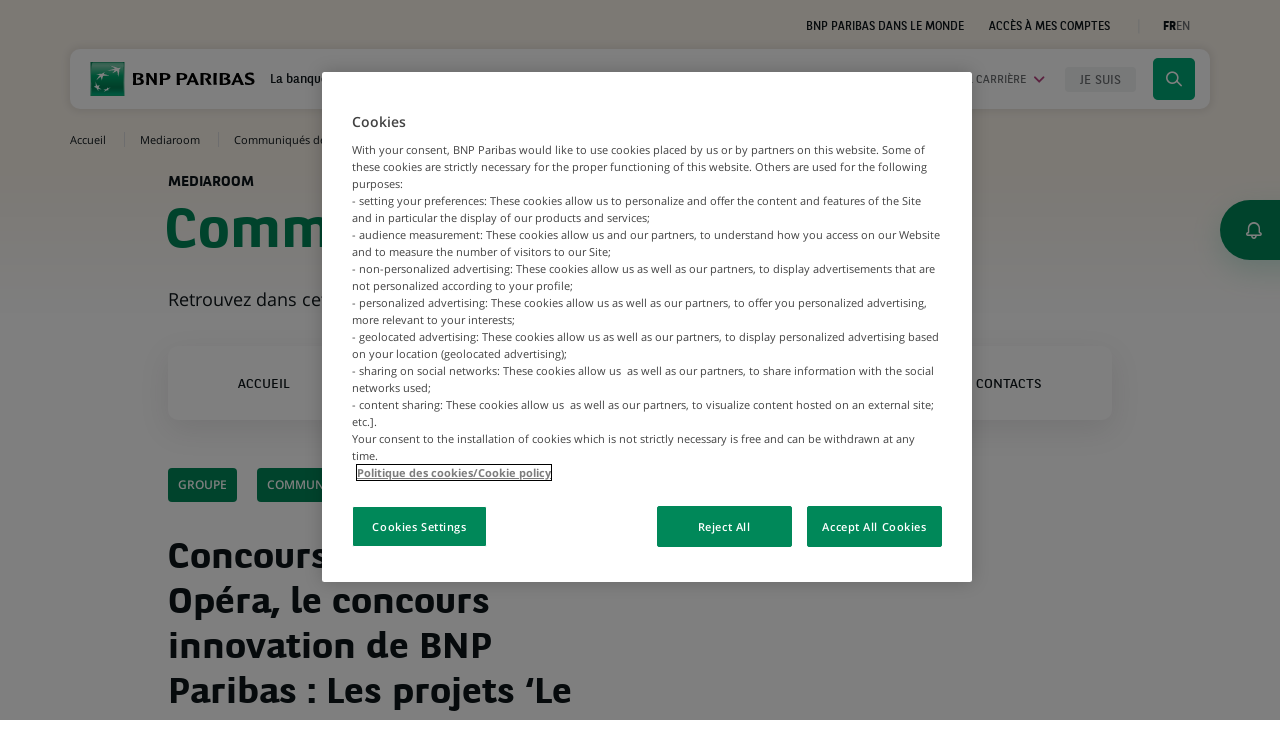

--- FILE ---
content_type: text/html; charset=UTF-8
request_url: https://group.bnpparibas/communique-de-presse/concours-etudiants-2-opera-concours-innovation-bnp-paribas-projets-le-cerveau-cloud-oeuvre-sein-2-opera
body_size: 13110
content:
<!DOCTYPE html>
<html lang="fr">
    <head>
        <meta charset="UTF-8">
                <meta name="viewport" content="width=device-width, initial-scale=1, maximum-scale=1, user-scalable=no">
                    <title>Concours Etudiants 2 Opéra, le concours innovation de BNP Paribas : Les projets ‘Le Cerveau&#039; et ‘Cloud&#039; mis en œuvre au sein du 2 Opéra - BNP Paribas</title>
            <meta name="description" content="17/12/2013 - Découvrez notre Communiqué de Presse sur Concours Etudiants 2 Opéra, le concours innovation de BNP Paribas : Les projets ‘Le Cerveau&#039; et ‘Cloud&#039; mis en œuvre au sein du 2 Opéra - La banque d&#039;un monde qui change - BNP Paribas">
                <meta name="image" content="https://cdn-group.bnpparibas.com/media/images/cache/share/build/images/default/news/news_default.jpg">
                <meta property="og:title" content="Concours Etudiants 2 Opéra, le concours innovation de BNP Paribas : Les projets ‘Le Cerveau&#039; et ‘Cloud&#039; mis en œuvre au sein du 2 Opéra - BNP Paribas">
            <meta property="og:description" content="17/12/2013 - Découvrez notre Communiqué de Presse sur Concours Etudiants 2 Opéra, le concours innovation de BNP Paribas : Les projets ‘Le Cerveau&#039; et ‘Cloud&#039; mis en œuvre au sein du 2 Opéra - La banque d&#039;un monde qui change - BNP Paribas">
            <meta property="og:image" content="https://cdn-group.bnpparibas.com/media/images/cache/share/build/images/default/news/news_default.jpg">
            <meta property="og:site_name" content="BNP Paribas">
            <meta property="og:type" content="article">
            <meta property="og:locale" content="fr_FR">
            <meta property="og:url" content="https://group.bnpparibas/communique-de-presse/concours-etudiants-2-opera-concours-innovation-bnp-paribas-projets-le-cerveau-cloud-oeuvre-sein-2-opera">
            <meta name="twitter:card" content="summary">
            <meta name="twitter:site" content="@BNPParibas">
            <meta name="twitter:title" content="Concours Etudiants 2 Opéra, le concours innovation de BNP Paribas : Les projets ‘Le Cerveau&#039; et ‘Cloud&#039; mis en œuvre au sein du 2 Opéra - BNP Paribas">
            <meta name="twitter:description" content="17/12/2013 - Découvrez notre Communiqué de Presse sur Concours Etudiants 2 Opéra, le concours innovation de BNP Paribas : Les projets ‘Le Cerveau&#039; et ‘Cloud&#039; mis en œuvre au sein du 2 Opéra - La banque d&#039;un monde qui change - BNP Paribas">
            <meta name="twitter:image" content="https://cdn-group.bnpparibas.com/media/images/cache/share/build/images/default/news/news_default.jpg">
        <link rel="canonical" href="https://group.bnpparibas/communique-de-presse/concours-etudiants-2-opera-concours-innovation-bnp-paribas-projets-le-cerveau-cloud-oeuvre-sein-2-opera" />

                
            

            

    <link rel="stylesheet" href="https://cdn-group.bnpparibas.com/build/781.544c2fbd.css"><link rel="stylesheet" href="https://cdn-group.bnpparibas.com/build/321.abaaf8a8.css"><link rel="stylesheet" href="https://cdn-group.bnpparibas.com/build/commons.547ce80e.css">
    <link rel="stylesheet" href="https://cdn-group.bnpparibas.com/build/content.8548406f.css">
        <link rel="stylesheet" type="text/css" href="https://cdn-group.bnpparibas.com/build/print.325c5deb.css" media="print">
        <link rel="icon" type="image/x-icon" href="https://cdn-group.bnpparibas.com/favicon.ico">
        <link rel="apple-touch-icon" href="https://cdn-group.bnpparibas.com/build/images/apple-touch-icon.png">
            
    
    
        <script>
      var BnpCookieInfo = {cat1:false,cat2:false,cat3:false,cat4:false,cat4s1:false,cat4s2:false,cat4s3:false,cat5:false};
      function OptanonWrapper() {
        BnpCookieInfo.cat1=OnetrustActiveGroups.indexOf(',C0001,') !== -1;
        BnpCookieInfo.cat2=OnetrustActiveGroups.indexOf(',C0002,') !== -1;
        BnpCookieInfo.cat3=OnetrustActiveGroups.indexOf(',C0003,') !== -1;
        BnpCookieInfo.cat4=OnetrustActiveGroups.indexOf(',C0004,') !== -1;
        BnpCookieInfo.cat4s1=OnetrustActiveGroups.indexOf(',C4S1,') !== -1;
        BnpCookieInfo.cat4s2=OnetrustActiveGroups.indexOf(',C4S2,') !== -1;
        BnpCookieInfo.cat4s3=OnetrustActiveGroups.indexOf(',C4s3,') !== -1;
        BnpCookieInfo.cat5=OnetrustActiveGroups.indexOf(',C5s2,') !== -1;
        if(typeof BnpCookie !== 'undefined') {
          BnpCookie.execute();
        }
      }
            dataLayer = window.dataLayer = window.dataLayer||[];
var dlp = { 'Environment': 'prod','Langage': 'fr','PageCategory': 'Actualites','PageSubCategory1': 'Toutes_les_actualites','PageSubCategory2': 'Communique_de_presse','PageSubCategory3': '','PageName': 'Actualites::Toutes_les_actualites::Communique_de_presse','CommuniqueID': '1280','CommuniqueTitle': 'Concours_Etudiants_2_Opera_le_concours_innovation_de_BNP_Paribas_Les_projets_Le_Cerveau_et_Cloud_mis_en_oeuvre_au_sein_du_2_Opera','CommuniqueDate': '2013-12-17','CommuniqueCategory': 'Groupe', };
dataLayer.push(dlp);
      (function(w,d,s,l,i){w[l]=w[l]||[];w[l].push({'gtm.start':
          new Date().getTime(),event:'gtm.js'});var f=d.getElementsByTagName(s)[0],
        j=d.createElement(s),dl=l!='dataLayer'?'&l='+l:'';j.async=true;j.src=
        'https://www.googletagmanager.com/gtm.js?id='+i+dl;f.parentNode.insertBefore(j,f);
      })(window,document,'script','dataLayer','GTM-P7JCRJQ');
          </script>
    
    
    </head>
    <body class=" page-pressrelease no-transition" >
        <script>
            document.body.className+=' js';
        </script>
                    <!-- Google Tag Manager (noscript) -->
        <noscript><iframe src="https://www.googletagmanager.com/ns.html?id=GTM-P7JCRJQ" height="0" width="0" style="display:none;visibility:hidden" title="contenu technique" aria-hidden="true" tabindex="-1"></iframe></noscript>
        <!-- End Google Tag Manager (noscript) -->
    
        
    <div id="skip">
        <div class="container">
            <ul>
                <li>
                    <a href="#navbar">Aller à la navigation</a>
                </li>
                <li>
                    <a href="#content">Aller au contenu</a>
                </li>
                <li>
                    <a href="#search">Aller à la recherche</a>
                </li>
            </ul>
        </div>
    </div>

    <div class="page">
        <header>
            
            <!-- MAIN NAV -->
                        
<nav class="prenav">
    <div class="container">
        <div class="row justify-content-end align-items-center">
            <div class="col-sm-8">
                <ul class="prenav-nav">
                    
                                        <li><a href="/decouvrez-le-groupe/bnp-paribas-dans-le-monde">BNP Paribas dans le monde</a></li>
                    
                                                                                    <li><a href="https://mabanque.bnpparibas" class="account-link" target="_blank" rel="noopener">Accès à mes comptes</a></li>

                    <li class="switcher-language" data-suggester="Switch to English version">
                        <ul>
                                                            <li class="active" aria-current="true"><span>FR</span></li>
                                <li>
                                    <a role="button" href="/en/" data-lang="EN" aria-label="Afficher le site en anglais">EN</a>
                                </li>
                                                    </ul>
                    </li>
                </ul>
            </div>
        </div>
    </div>
</nav>

    
        
<nav class="main-nav" aria-label="Menu principal">
    <div class="container">
        <div class="main-nav-menu">
            <div class="main-nav-placeholder"></div>
            <div class="container">
                <div class="row">
                    <div class="main-nav-brand">
                        <div class="logo-img">
                            <a href="/" title="Page d&#039;accueil du site Groupe BNP Paribas">
                                <img src="https://cdn-group.bnpparibas.com/build/images/logo-bnp.svg" width="165" height="34" alt="">
                            </a>
                        </div>

                        <div class="logo-baseline">
                                                            <p>La banque d&#039;un monde qui change</p>
                                                    </div>
                    </div>
                    <div class="ct-main-nav">
                        <button type="button" class="main-nav-toggle trigger-close" aria-expanded="false" data-open="Ouvrir le menu de navigation" data-close="Fermer le menu de navigation">
                            <span class="ct-toggle">
                                <span class="sr-only">Ouvrir le menu de navigation</span>
                                <span class="icon-bar"></span>
                                <span class="icon-bar"></span>
                                <span class="icon-bar"></span>
                            </span>
                        </button>
                        <div class="main-nav-wrap">
                            <ul class="main-nav-items">
                                                                                                    <li class="nav-item nav-item-group">
                                                        <button type="button" class="main-nav-btn" id="navbar" 
    aria-expanded="false"
     
    aria-label="Ouvrir le sous-menu : Le Groupe" 
    data-open="Ouvrir le sous-menu : Le Groupe" 
    data-close="Fermer le sous-menu : Le Groupe">
        Le Groupe
    </button>
    <div class="block-megamenu" data-nav="group">
        <button type="button" data-label="Menu" class="back-nav unindex" aria-label="Fermer le panneau: Le groupe BNP Paribas">Menu</button>

            <div class="row">
                <div class="col-lg-4">
                    <div class="megamenu-head">
                                                    <p class="megamenu-title">Le groupe BNP Paribas</p>
                                                <p class="megamenu-intro">Retrouvez toutes nos informations essentielles : gouvernance, stratégie, organisation et chiffres clés.</p>
                        <a href="/decouvrez-le-groupe" class="cta cta-default cta-group">Découvrez le Groupe</a>
                    </div>
                </div>
                <div class="col-lg-8 megamenu-anim">
                    <div class="ct-megamenu-links">
                        <div class="megamenu-links flex group">
                                                                                                                                                            <div class="megamenu-links-block qui-sommes-nous has-children" data-item="2">
                                        <a href="/decouvrez-le-groupe/nous-connaitre">
                                            <span>
                                                <span>Nous connaître</span>
                                            </span>
                                        </a>
                                                                                    <div class="megamenu-sublevel">
                                                <button type="button" data-label="Menu" class="back-nav unindex" aria-label="Fermer le panneau: Nous&#x20;conna&#x00EE;tre">Menu / Le groupe BNP Paribas</button>
                                                <div class="section-mobile">
                                                    <a href="/decouvrez-le-groupe/nous-connaitre" class="cta cta-default cta-group unindex">Nous connaître</a>
                                                </div>
                                                <ul>
                                                                                                                                                                        <li>
                                                                <a href="/decouvrez-le-groupe/nous-connaitre/raison-detre">Raison d'être</a>
                                                                                                                            </li>
                                                                                                                                                                                                                                <li>
                                                                <a href="/decouvrez-le-groupe/nous-connaitre/business-model"><span class="lang-item" lang="en">Business model</span></a>
                                                                                                                            </li>
                                                                                                                                                                                                                                <li>
                                                                <a href="/decouvrez-le-groupe/nous-connaitre/plan-strategique">Plan stratégique</a>
                                                                                                                            </li>
                                                                                                                                                                                                                                <li>
                                                                <a href="/decouvrez-le-groupe/nous-connaitre/mecenat">Mécénat</a>
                                                                                                                            </li>
                                                                                                                                                                                                                                <li>
                                                                <a href="/decouvrez-le-groupe/nous-connaitre/histoire">Histoire</a>
                                                                                                                            </li>
                                                                                                                                                                                                                                <li>
                                                                <a href="/decouvrez-le-groupe/nous-connaitre/tennis">Tennis</a>
                                                                                                                            </li>
                                                                                                                                                                                                                                <li>
                                                                <a href="/decouvrez-le-groupe/nous-connaitre/cinema">Cinéma</a>
                                                                                                                            </li>
                                                                                                                                                            </ul>
                                            </div>
                                                                            </div>
                                                                                                                                <div class="megamenu-links-block activites-et-marques has-children" data-item="2">
                                        <a href="/decouvrez-le-groupe/nos-metiers-et-expertises">
                                            <span>
                                                <span>Nos métiers et expertises</span>
                                            </span>
                                        </a>
                                                                                    <div class="megamenu-sublevel">
                                                <button type="button" data-label="Menu" class="back-nav unindex" aria-label="Fermer le panneau: Nos&#x20;m&#x00E9;tiers&#x20;et&#x20;expertises">Menu / Le groupe BNP Paribas</button>
                                                <div class="section-mobile">
                                                    <a href="/decouvrez-le-groupe/nos-metiers-et-expertises" class="cta cta-default cta-group unindex">Nos métiers et expertises</a>
                                                </div>
                                                <ul>
                                                                                                                                                                        <li>
                                                                <a href="/decouvrez-le-groupe/nos-metiers-et-expertises/corporate-institutional-banking"><span class="lang-item" lang="en">Corporate &amp; Institutional Banking</span></a>
                                                                                                                            </li>
                                                                                                                                                                                                                                <li>
                                                                <a href="/decouvrez-le-groupe/nos-metiers-et-expertises/commercial-personal-banking-services"><span class="lang-item" lang="en">Commercial, Personal Banking &amp; Services</span></a>
                                                                                                                                    <div class="megamenu-sublevel">
                                                                        <button type="button" data-label="Menu" class="back-nav unindex" aria-label="Fermer le panneau: Commercial,&#x20;Personal&#x20;Banking&#x20;&amp;&#x20;Services">Menu / Le groupe BNP Paribas / Nos métiers et expertises</button>
                                                                        <div class="section-mobile">
                                                                            <a href="/decouvrez-le-groupe/nos-metiers-et-expertises/commercial-personal-banking-services" class="cta cta-default cta-group unindex"><span class="lang-item" lang="en">Commercial, Personal Banking &amp; Services</span></a>
                                                                        </div>
                                                                        <ul>
                                                                                                                                                                                                                                                                                                                                                                                                                                                                            </ul>
                                                                    </div>
                                                                                                                            </li>
                                                                                                                                                                                                                                <li>
                                                                <a href="/decouvrez-le-groupe/nos-metiers-et-expertises/investment-protection-services"><span class="lang-item" lang="en">Investment &amp; Protection Services</span></a>
                                                                                                                            </li>
                                                                                                                                                            </ul>
                                            </div>
                                                                            </div>
                                                                                                                                <div class="megamenu-links-block gouvernance-et-conformite has-children" data-item="2">
                                        <a href="/decouvrez-le-groupe/notre-gouvernance">
                                            <span>
                                                <span>Notre gouvernance</span>
                                            </span>
                                        </a>
                                                                                    <div class="megamenu-sublevel">
                                                <button type="button" data-label="Menu" class="back-nav unindex" aria-label="Fermer le panneau: Notre&#x20;gouvernance">Menu / Le groupe BNP Paribas</button>
                                                <div class="section-mobile">
                                                    <a href="/decouvrez-le-groupe/notre-gouvernance" class="cta cta-default cta-group unindex">Notre gouvernance</a>
                                                </div>
                                                <ul>
                                                                                                                                                                        <li>
                                                                <a href="/decouvrez-le-groupe/notre-gouvernance/conseil-dadministration">Conseil d'administration</a>
                                                                                                                            </li>
                                                                                                                                                                                                                                <li>
                                                                <a href="/decouvrez-le-groupe/notre-gouvernance/direction-generale-et-comite-executif">Direction Générale et Comité Exécutif</a>
                                                                                                                            </li>
                                                                                                                                                                                                                                <li>
                                                                <a href="/decouvrez-le-groupe/notre-gouvernance/conformite">Conformité</a>
                                                                                                                            </li>
                                                                                                                                                                                                                                <li>
                                                                <a href="/decouvrez-le-groupe/notre-gouvernance/positions-groupe-et-politiques-sectorielles">Positions Groupe et politiques sectorielles</a>
                                                                                                                            </li>
                                                                                                                                                            </ul>
                                            </div>
                                                                            </div>
                                                                                    </div>
                                                    <div class="megamenu-card mt-3 mt-lg-0">        
                                
                    
                            
        <article class="card-custom card-thematic xs op-dark">
            <a href="https://rapport-integre.bnpparibas/2024/article/1/" target="_blank" rel="noopener" class="card-link text-center">
                <div class="card-img bg-img" data-src="https://cdn-group.bnpparibas.com/media/images/cache/menu_block/uploads/image/banniere_menu_site_groupe_carre_v2.jpg"></div>
                <div class="card-container">
                    <div class="position-relative">
                                                                            <div class="card-title">
                                                                    Consultez notre Rapport intégré
                                                            </div>
                                                                    </div>
                    <span class="cta-corner fleche">
                        <span class="icon icon-fleche" aria-hidden="true"></span>
                        <span class="sr-only">Découvrir la page</span>
                    </span>
                </div>
            </a>
        </article>
    </div>
                                            </div>
                </div>
            </div>
    </div>
                                    </li>
                                
                                                                                                    <li class="nav-item nav-item-insights">
                                                        <button type="button" class="main-nav-btn" 
    aria-expanded="false"
     
    aria-label="Ouvrir le sous-menu : Nos engagements" 
    data-open="Ouvrir le sous-menu : Nos engagements" 
    data-close="Fermer le sous-menu : Nos engagements">
        Nos engagements
    </button>
    <div class="block-megamenu" data-nav="insights">
        <button type="button" data-label="Menu" class="back-nav unindex" aria-label="Fermer le panneau: Nos engagements">Menu</button>

            <div class="row">
                <div class="col-lg-4">
                    <div class="megamenu-head">
                                                    <p class="megamenu-title">Nos engagements</p>
                                                <p class="megamenu-intro">Nous nous inscrivons dans une démarche de contribution durable et inclusive aux défis environnementaux, sociétaux, technologiques et économiques de notre époque.</p>
                        <a href="/nos-engagements" class="cta cta-default cta-insights">Découvrez nos engagements</a>
                    </div>
                </div>
                <div class="col-lg-8 megamenu-anim">
                    <div class="ct-megamenu-links">
                        <div class="megamenu-links flex insights">
                                                                                                                                                            <div class="megamenu-links-block accompagnement-des-transitions has-children" data-item="2">
                                        <a href="/nos-engagements/transitions">
                                            <span>
                                                <span>Transitions</span>
                                            </span>
                                        </a>
                                                                                    <div class="megamenu-sublevel">
                                                <button type="button" data-label="Menu" class="back-nav unindex" aria-label="Fermer le panneau: Transitions">Menu / Nos engagements</button>
                                                <div class="section-mobile">
                                                    <a href="/nos-engagements/transitions" class="cta cta-default cta-insights unindex">Transitions</a>
                                                </div>
                                                <ul>
                                                                                                                                                                        <li>
                                                                <a href="/nos-engagements/transitions/transition-energetique-et-action-climatique">Transition énergétique et action climatique</a>
                                                                                                                            </li>
                                                                                                                                                                                                                                <li>
                                                                <a href="/nos-engagements/transitions/capital-naturel-et-biodiversite">Capital naturel et biodiversité</a>
                                                                                                                            </li>
                                                                                                                                                                                                                                <li>
                                                                <a href="/nos-engagements/transitions/economie-circulaire">Economie circulaire</a>
                                                                                                                            </li>
                                                                                                                                                                                                                                <li>
                                                                <a href="/nos-engagements/transitions/epargne-et-investissement-responsables">Epargne et investissement responsables</a>
                                                                                                                                    <div class="megamenu-sublevel">
                                                                        <button type="button" data-label="Menu" class="back-nav unindex" aria-label="Fermer le panneau: Epargne&#x20;et&#x20;investissement&#x20;responsables">Menu / Nos engagements / Transitions</button>
                                                                        <div class="section-mobile">
                                                                            <a href="/nos-engagements/transitions/epargne-et-investissement-responsables" class="cta cta-default cta-insights unindex">Epargne et investissement responsables</a>
                                                                        </div>
                                                                        <ul>
                                                                                                                                                                                                                                                                                                                </ul>
                                                                    </div>
                                                                                                                            </li>
                                                                                                                                                                                                                                <li>
                                                                <a href="/nos-engagements/transitions/efficacite-energetique">Efficacité énergétique</a>
                                                                                                                            </li>
                                                                                                                                                                                                                                <li>
                                                                <a href="/nos-engagements/transitions/nos-experts-en-finance-durable">Nos experts en finance durable</a>
                                                                                                                            </li>
                                                                                                                                                            </ul>
                                            </div>
                                                                            </div>
                                                                                                                                <div class="megamenu-links-block solutions-innovantes has-children" data-item="2">
                                        <a href="/nos-engagements/innovation">
                                            <span>
                                                <span>Innovation</span>
                                            </span>
                                        </a>
                                                                                    <div class="megamenu-sublevel">
                                                <button type="button" data-label="Menu" class="back-nav unindex" aria-label="Fermer le panneau: Innovation">Menu / Nos engagements</button>
                                                <div class="section-mobile">
                                                    <a href="/nos-engagements/innovation" class="cta cta-default cta-insights unindex">Innovation</a>
                                                </div>
                                                <ul>
                                                                                                                                                                        <li>
                                                                <a href="/nos-engagements/innovation/experience-client">Expérience client</a>
                                                                                                                            </li>
                                                                                                                                                                                                                                <li>
                                                                <a href="/nos-engagements/innovation/solutions-de-paiement">Solutions de paiement</a>
                                                                                                                            </li>
                                                                                                                                                                                                                                <li>
                                                                <a href="/nos-engagements/innovation/data-intelligence-artificielle">Data &amp; Intelligence Artificielle</a>
                                                                                                                            </li>
                                                                                                                                                                                                                                <li>
                                                                <a href="/nos-engagements/innovation/beyond-banking"><span class="lang-item" lang="en">Beyond banking</span></a>
                                                                                                                            </li>
                                                                                                                                                                                                                                <li>
                                                                <a href="/nos-engagements/innovation/open-innovation"><span class="lang-item" lang="en">Open innovation</span></a>
                                                                                                                            </li>
                                                                                                                                                                                                                                <li>
                                                                <a href="/nos-engagements/innovation/solutions-de-mobilite">Solutions de mobilité</a>
                                                                                                                            </li>
                                                                                                                                                            </ul>
                                            </div>
                                                                            </div>
                                                                                                                                <div class="megamenu-links-block engagements-societaux has-children" data-item="2">
                                        <a href="/nos-engagements/inclusion">
                                            <span>
                                                <span>Inclusion</span>
                                            </span>
                                        </a>
                                                                                    <div class="megamenu-sublevel">
                                                <button type="button" data-label="Menu" class="back-nav unindex" aria-label="Fermer le panneau: Inclusion">Menu / Nos engagements</button>
                                                <div class="section-mobile">
                                                    <a href="/nos-engagements/inclusion" class="cta cta-default cta-insights unindex">Inclusion</a>
                                                </div>
                                                <ul>
                                                                                                                                                                                                                                                                                    <li>
                                                                <a href="/nos-engagements/inclusion/inclusion-financiere-et-sociale">Inclusion financière et sociale</a>
                                                                                                                            </li>
                                                                                                                                                                                                                                <li>
                                                                <a href="/nos-engagements/inclusion/entrepreneuriat-a-impact">Entrepreneuriat à impact</a>
                                                                                                                            </li>
                                                                                                                                                                                                                                <li>
                                                                <a href="/nos-engagements/inclusion/diversite-egalite-et-inclusion">Diversité, égalité et inclusion</a>
                                                                                                                            </li>
                                                                                                                                                            </ul>
                                            </div>
                                                                            </div>
                                                                                                                                                </div>
                                                    <div class="megamenu-card mt-3 mt-lg-0">                    
                                
                    
                            
        <article class="card-custom card-thematic xs op-light rub-insights">
            <a href="https://group.bnpparibas/nos-engagements/finance-durable-suivez-nos-trajectoires-chiffrees"  class="card-link text-center">
                <div class="card-img bg-img" data-src="https://cdn-group.bnpparibas.com/media/images/cache/menu_block/uploads/image/adobestock_605250274_resize_1m_v04_1.jpg"></div>
                <div class="card-container">
                    <div class="position-relative">
                                                                            <div class="card-title">
                                                                    Finance durable : suivez nos trajectoires chiffrées
                                                            </div>
                                                                    </div>
                    <span class="cta-corner fleche insights">
                        <span class="icon icon-fleche" aria-hidden="true"></span>
                        <span class="sr-only">Découvrir la page</span>
                    </span>
                </div>
            </a>
        </article>
    </div>
                                            </div>
                </div>
            </div>
    </div>
                                    </li>
                                
                                                                <li class="nav-item nav-item-actus active">
                                    <button type="button" class="main-nav-btn" 
                                    aria-expanded="false"
                                     
                                    aria-label="Ouvrir le sous-menu : Actualités &amp; Mediaroom" 
                                    data-open="Ouvrir le sous-menu : Actualités &amp; Mediaroom" 
                                    data-close="Fermer le sous-menu : Actualités &amp; Mediaroom">
                                        Actualités &amp; Mediaroom
                                    </button>

                                    <button type="button" class="main-nav-btn megamenu-actus-link-mobile unindex active" data-target="actus" 
                                    aria-expanded="false"
                                     aria-current="true"                                    aria-label="Ouvrir le sous-menu : Actualités" 
                                    data-open="Ouvrir le sous-menu : Actualités" 
                                    data-close="Fermer le sous-menu : Actualités">
                                        Actualités
                                    </button>

                                    <button type="button" class="main-nav-btn megamenu-actus-link-mobile unindex" data-target="mediaroom" 
                                    aria-expanded="false"
                                                                        aria-label="Ouvrir le sous-menu : Mediaroom" 
                                    data-open="Ouvrir le sous-menu : Mediaroom" 
                                    data-close="Fermer le sous-menu : Mediaroom">
                                        Mediaroom
                                    </button>
                                    <div class="block-megamenu" data-nav="actus">
                                        <div class="row">
                                            <div class="col-lg-4">
                                                <div class="megamenu-head">
                                                                                                            <p class="megamenu-title desktop">Actualités &amp; Mediaroom</p>
                                                                                                        <p class="megamenu-intro">Nos résultats financiers, des focus sur nos métiers et solutions ou encore nos récentes initiatives en matière de finance durable : découvrez nos actualités, analyses et positions.</p>
                                                </div>
                                            </div>
                                            <div class="col-lg-3 col-md-6 megamenu-anim">
                                                <div class="megamenu-links flex">
                                                    <div class="megamenu-links-block">
                                                        <a href="/toutes-actualites"><span>Actualités</span></a>
                                                        <div class="megamenu-sublevel" data-target="actus">
                                                            <button type="button" data-label="Menu" class="back-nav unindex" aria-label="Fermer le panneau: Actualités">Menu</button> 

                                                            <div class="megamenu-head-mobile">
                                                                <h2 class="megamenu-title mobile">Actualités</h2>
                                                                <p class="megamenu-intro">Nos résultats financiers, des focus sur nos métiers et solutions ou encore nos récentes initiatives en matière de finance durable : découvrez nos actualités, analyses et positions.</p>
                                                                <a href="/toutes-actualites" class="cta cta-default section-mobile unindex">Découvrez nos actualités</a>
                                                            </div>

                                                            <ul>
                                                                                                                                                                                                <li>
                                                                    <a href="/toutes-actualites/groupe">Groupe</a>
                                                                </li>
                                                                                                                                <li>
                                                                    <a href="/toutes-actualites/innovation-technologie">Innovation &amp; technologie</a>
                                                                </li>
                                                                                                                                <li>
                                                                    <a href="/toutes-actualites/finance-durable">Finance durable</a>
                                                                </li>
                                                                                                                                <li>
                                                                    <a href="/toutes-actualites/inclusion">Inclusion</a>
                                                                </li>
                                                                                                                                <li>
                                                                    <a href="/toutes-actualites/mecenat">Mécénat</a>
                                                                </li>
                                                                                                                                <li>
                                                                    <a href="/toutes-actualites">Toutes les actus</a>
                                                                </li>
                                                            </ul>
                                                        </div>
                                                    </div>
                                                    <div class="megamenu-links-block">
                                                        <a href="/mediaroom"><span>Mediaroom</span></a>
                                                        <div class="megamenu-sublevel" data-target="mediaroom">
                                                            <button type="button" data-label="Menu" class="back-nav unindex" aria-label="Fermer le panneau: Mediaroom">Menu</button>

                                                            <div class="megamenu-head-mobile">
                                                                <h2 class="megamenu-title mobile">Mediaroom</h2>
                                                                <p class="megamenu-intro">Nos résultats financiers, des focus sur nos métiers et solutions ou encore nos récentes initiatives en matière de finance durable : découvrez nos actualités, analyses et positions.</p>
                                                                <a href="/mediaroom" class="cta cta-default section-mobile unindex">Découvrez la mediaroom</a>
                                                            </div>

                                                            <ul>
                                                                                                                                                                                                                                                                                                                                                                                                            <li>
                                                                        <a href="/mediaroom/communique-de-presse">Communiqués de presse</a>
                                                                    </li>
                                                                                                                                                                                                                                                                            <li>
                                                                        <a href="/mediaroom/porte-parole">Porte-parole</a>
                                                                    </li>
                                                                                                                                                                                                                                                                            <li>
                                                                        <a href="/mediaroom/contacts">Contacts</a>
                                                                    </li>
                                                                                                                                                                                                </ul>
                                                        </div>
                                                    </div>
                                                </div>
                                            </div>
                                            <div class="d-inline-flex justify-content-end col-lg-5 col-md-6 megamenu-anim block-news">
                                                <div class="d-flex justify-content-end">    
                 
        
        <article class="card-custom card-teaser landscape xs megamenu-illu op-dark">
            <a href="/communique-de-presse/groupe-bnp-paribas-resultats-au-30-septembre-2025" class="card-link">
                <div class="card-img bg-img" data-src="https://cdn-group.bnpparibas.com/media/images/cache/teaser_md/uploads/image/Header-3T2025-resultats.jpg"></div>
                <div class="card-container">
                            
                                            
    





<div class="category category-press-release">
        Communiqué de presse
</div> 
                            
                                        <div class="card-title">Groupe BNP Paribas : Résultats au 30 septembre 2025</div>
                                    </div>
            </a>
        </article>
    </div>
                                            </div>
                                        </div>
                                    </div>
                                </li>

                                                                                                <li class="nav-item nav-item-jobs">
                                    <button type="button" class="main-nav-btn" 
                                    aria-expanded="false"
                                     
                                    aria-label="Ouvrir le sous-menu : Emploi &amp; Carrière" 
                                    data-open="Ouvrir le sous-menu : Emploi &amp; Carrière" 
                                    data-close="Fermer le sous-menu : Emploi &amp; Carrière">
                                        Emploi &amp; Carrière
                                    </button>
                                    <div class="block-megamenu" data-nav="jobs">
                                        <button type="button" data-label="Menu" class="back-nav unindex" aria-label="Fermer le panneau: Emploi &amp; Carrière">Menu</button>
                                        <div class="row">
                                            <div class="col-lg-4">
                                                <div class="megamenu-head">
                                                                                                            <p class="megamenu-title">Emploi &amp; Carrière</p>
                                                                                                        <p class="megamenu-intro">Notre ambition ? Construire un futur durable. Et cela n’est possible qu’avec vous.</p>
                                                    <a href="/emploi-carriere" class="cta cta-default cta-rh">Explorer notre espace carrière</a>
                                                </div>
                                            </div>
                                            <div class="col-lg-8 megamenu-anim">
                                                <div class="ct-megamenu-links rh">
                                                    <div>
                                                                                                                    <p class="megamenu-title-rh">Envie de prendre part au changement ?</p>
                                                        
                                                        <ul class="megamenu-links rh">
                                                                                                                                                                                                                                                                                                                                                                                                                                                                                                                                                                                                                                                                                                                                                                                                                                                                                                                                                                                                                                                                                                                                                                                                                                                                                                                                                                                                                                                                                        <li class="megamenu-links-block">
                                                                        <a href="/emploi-carriere/pourquoi-rejoindre-bnp-paribas">
                                                                            <span>Pourquoi rejoindre BNP Paribas</span>
                                                                        </a>
                                                                    </li>
                                                                                                                                                                                                                                                                <li class="megamenu-links-block">
                                                                        <a href="/emploi-carriere/metiers">
                                                                            <span>Choisir le métier fait pour moi</span>
                                                                        </a>
                                                                    </li>
                                                                                                                                                                                                                                                                <li class="megamenu-links-block">
                                                                        <a href="/emploi-carriere/preparer-mon-recrutement">
                                                                            <span>Préparer mon recrutement</span>
                                                                        </a>
                                                                    </li>
                                                                                                                                                                                    </ul>
                                                    </div>
                                                    <div>
                                                                                                                    <p class="megamenu-title-rh">Choisir mon profil</p>
                                                                                                                <ul class="megamenu-links rh">
                                                                                                                                                                                        <li class="megamenu-links-block">
                                                                    <a href="/emploi-carriere/candidat-etudiant">
                                                                        <span>Je fais des études</span>
                                                                    </a>
                                                                </li>
                                                                                                                            <li class="megamenu-links-block">
                                                                    <a href="/emploi-carriere/candidat-jeune-professionnel">
                                                                        <span>Je démarre ma vie professionnelle</span>
                                                                    </a>
                                                                </li>
                                                                                                                            <li class="megamenu-links-block">
                                                                    <a href="/emploi-carriere/candidat-experimente">
                                                                        <span>J’ai plusieurs années d’expérience</span>
                                                                    </a>
                                                                </li>
                                                                                                                    </ul>
                                                    </div>
                                                    <div class="megamenu-card">
                                                        <div class="megamenu-links-rh">
                                                            <a href="/emploi-carriere/toutes-offres-emploi">
                                                                Trouver mon futur emploi
                                                            </a>

                                                            <a href="https://bwelcome.hr.bnpparibas/fr_FR/externalcareers/RecommendationMethods" target="_blank" rel="noopener">
                                                                Matcher mon CV
                                                                <span class="icon icon-extern" aria-hidden="true"></span>
                                                            </a>

                                                                                                                    </div>
                                                    </div>
                                                </div>
                                            </div>
                                        </div>
                                    </div>
                                </li>
                                
                                                                                                <li class="nav-item nav-item-profiles">
                                    <button type="button" class="main-nav-btn" 
                                    aria-expanded="false" 
                                    aria-label="Ouvrir le sous-menu : menu.main.profiles.title" 
                                    data-open="Ouvrir le sous-menu : menu.main.profiles.title" 
                                    data-close="Fermer le sous-menu : menu.main.profiles.title">
                                        <span>Je suis</span>
                                    </button>
                                    <div class="block-megamenu" data-nav="profiles">
                                        <button type="button" data-label="Menu" class="back-nav unindex" aria-label="Fermer le panneau: Je suis">Menu</button>
                                        <div class="megamenu-head-mobile">
                                            <h2 class="megamenu-title mobile">Je suis</h2>
                                        </div>
                                        <ul class="profiles-container">
                                            <li class="megamenu-links-block item-invest">
                                                <a class="profile-link extern" href="https://invest.bnpparibas/" target="_blank" rel="noopener" data-profile="Actionnaire, Investisseur">
                                                <span>Actionnaire, Investisseur</span>
                                                </a>
                                            </li>
                                                                                                                                    <li class="megamenu-links-block item-113">
                                                <a class="profile-link" href="/je-suis/entreprise-institutionnel" data-profile="Entreprise, Institutionnel">
                                                <span>Entreprise, Institutionnel</span>
                                                </a>
                                            </li>
                                                                                                                                                                                <li class="megamenu-links-block item-115">
                                                <a class="profile-link" href="/emploi-carriere" data-profile="Candidat">
                                                <span>Candidat</span>
                                                </a>
                                            </li>
                                                                                                                                                                                <li class="megamenu-links-block item-117">
                                                <a class="profile-link" href="/je-suis/particulier-professionnel" data-profile="Particulier, professionnel">
                                                <span>Particulier, professionnel</span>
                                                </a>
                                            </li>
                                                                                                                                                                                                                                                                        <li class="megamenu-links-block item-118">
                                                <a class="profile-link" href="/je-suis/fournisseur" data-profile="Fournisseur">
                                                <span>Fournisseur</span>
                                                </a>
                                            </li>
                                                                                                                                                                                <li class="megamenu-links-block item-116">
                                                <a class="profile-link" href="/mediaroom" data-profile="Journaliste">
                                                <span>Journaliste</span>
                                                </a>
                                            </li>
                                                                                                                                </ul>
                                    </div>
                                </li>
                                
                                                                                                                            </ul>
                            <div class="main-nav-indicator">
                                <span></span>
                            </div>
                            <div class="bottom-menu-mobile">
                                                                                                                                    
                                <div class="bottom-menu-mobile-top text-center">
                                    <a href="https://mabanque.bnpparibas" class="account-redirect cta cta-default" target="_blank" rel="noopener">Accès à mes comptes</a>
                                    <a href="/decouvrez-le-groupe/bnp-paribas-dans-le-monde" class="cta cta-second-bis">BNP Paribas dans le monde</a>
                                </div>

                                <div class="footer-mobile-links">
    <ul class="clearfix">
        <li><a href="#" class="optanon-toggle-display">Préférences cookies</a></li>
                            <li><a href="/mentions-legales-et-conditions-generales-dutilisation">Mentions légales</a></li>
                                        <li><a href="/protection-donnees">Protection des Données</a></li>
                                        <li><a href="/politique-cookies">Politique cookies</a></li>
                                        <li><a href="/declaration-daccessibilite">Accessibilité  : partiellement conforme</a></li>
                                        <li><a href="/sitemap">Plan du site</a></li>
                        </ul>
</div>


                                <div class="mobile-social-links clearfix">
                                        <ul class="prenav-socials">
                <li>
            <a href="https&#x3A;&#x2F;&#x2F;www.instagram.com&#x2F;bnpparibas&#x2F;" target="_blank" rel="noopener" aria-label="Page Instagram de BNP Paribas, s&#039;ouvre dans un nouvel onglet">
                <span class="icon icon-instagram" aria-hidden="true"></span>
            </a>
        </li>
                                <li>
            <a href="https&#x3A;&#x2F;&#x2F;x.com&#x2F;BNPParibas" target="_blank" rel="noopener" aria-label="Page X (Twitter) de BNP Paribas, s&#039;ouvre dans un nouvel onglet">
                <span class="icon icon-twitter" aria-hidden="true"></span>
            </a>
        </li>
                        <li>
            <a href="https&#x3A;&#x2F;&#x2F;www.linkedin.com&#x2F;company&#x2F;bnp-paribas" target="_blank" rel="noopener" aria-label="Page LinkedIn de BNP Paribas, s&#039;ouvre dans un nouvel onglet">
                <span class="icon icon-linkedin" aria-hidden="true"></span>
            </a>
        </li>
                        <li>
            <a href="https&#x3A;&#x2F;&#x2F;www.youtube.com&#x2F;user&#x2F;BNPParibas" target="_blank" rel="noopener" aria-label="Page Youtube de BNP Paribas, s&#039;ouvre dans un nouvel onglet">
                <span class="icon icon-youtube" aria-hidden="true"></span>
            </a>
        </li>
            </ul>

                                </div>

                                <div class="switch-language">
                                    <ul>
                                                                                    <li class="active" aria-current="true"><span>FR</span></li>
                                            <li>
                                                <a role="button" href="/en/" aria-label="Afficher le site en anglais">EN</a>
                                            </li>
                                                                            </ul>
                                </div>
                            </div>
                        </div>
                    </div>
                    <div class="nav-search">
                        <button id="search" type="button" class="open-search" data-placeholder="Que recherchez-vous ?">
                            <span class="sr-only">Cliquer pour afficher le moteur de recherche</span>
                            <span class="icon icon-search" aria-hidden="true"></span>
                        </button>
                    </div>
                </div>
            </div>
            <div class="progress-line">
                <span class="pgs"></span>
            </div>
        </div>
    </div>

    <!-- Search autocomplete -->
    <div class="search-result-container" aria-hidden="true" role="search">
    <div class="container">
        <div class="search-result-inner">
            <div class="result-header">
                <div class="input">
                    <div class="loader-custom"></div>
                    <span class="icon icon-search" aria-hidden="true"></span>
                    <label for="acsearch" class="sr-only">Que recherchez-vous ?</label>
                    <input id="acsearch" type="text" data-url="/recherche">
                                    </div>

                <div class="account-redirect"></div>
            </div>
            <div class="results-zone">

            </div>
            <button type="button" class="close-search">
                <span class="sr-only">Fermer la recherche</span>
                <span class="icon icon-close" aria-hidden="true"></span>
            </button>
        </div>
    </div>
</div></nav>

<div class="megamenu-placeholder"></div>
        </header>
        
        <!-- MAIN -->
        <main id="main" aria-hidden="false">
            <div class="region-precontent">
                    





<header class="main-header&#x20;header&#x20;header-page&#x20;header-banner&#x20;op-dark&#x20;header-with-filters&#x20;header-mediaroom&#x20;bg-color">
    
                
                            
    <nav class="breadcrumb-custom">
        <div class="container">
            <ul itemscope itemtype="http://schema.org/BreadcrumbList">
                                                        
                    <li itemprop="itemListElement" itemscope itemtype="http://schema.org/ListItem">
                                                                                    <a itemprop="item" href="https://group.bnpparibas/">
                                                    
                                <span itemprop="name">Accueil</span>

                                                                                    </a>
                                                                            <meta itemprop="position" content="1" />
                    </li>
                                                                            
                    <li itemprop="itemListElement" itemscope itemtype="http://schema.org/ListItem">
                                                                                    <a itemprop="item" href="https://group.bnpparibas/mediaroom">
                                                    
                                <span itemprop="name">Mediaroom</span>

                                                                                    </a>
                                                                            <meta itemprop="position" content="2" />
                    </li>
                                                                            
                    <li itemprop="itemListElement" itemscope itemtype="http://schema.org/ListItem">
                                                                                    <a itemprop="item" href="https://group.bnpparibas/mediaroom/communique-de-presse">
                                                    
                                <span itemprop="name">Communiqués de presse</span>

                                                                                    </a>
                                                                            <meta itemprop="position" content="3" />
                    </li>
                                                                            
                    <li itemprop="itemListElement" itemscope itemtype="http://schema.org/ListItem" aria-current="true">
                                                    <span itemprop="item">
                        
                                <span itemprop="name">Concours Etudiants 2 Opéra, le concours innovation de BNP Paribas...</span>

                                                    </span>
                                                <meta itemprop="position" content="4" />
                    </li>
                                                </ul>
        </div>
    </nav>
                
            <div class="main-header-container">
            <div class="container">
                <div class="row justify-content-center">
                    <div class="col-lg-10">
                        <div class="main-header-content">
                            <div class="row">
                            
                                                                                                    <div class="col-12">
                                        <div class="main-header-text h100">
                                                                                                                                            <div class="header-pretitle">Mediaroom</div>
                                                                                            
                                                    <span class="title-1">Communiqués de presse</span>

                                                <p class="main-header-intro abstract">Retrouvez dans cet espace tous les communiqués de presse de BNP Paribas</p>

                                                                                    </div>
                                    </div>
                                                                        
                                                                
                                                                                                                                    
                            </div>
                        </div>
                    </div>
                </div>
                                            </div>
                        <div class="ct-group-alerts">    
    <ul class="group-alerts">
        <li class="email clearfix">
            <button type="button" class="mail-alert always-active cta cta-float right iconL animate" data-type="newsletter" data-step="create">
                <span class="icon icon-notif"></span>
                <span class="text">Créer une alerte email</span>
            </button>
        </li>
            </ul>
</div>            </div>
    </header>
        
            
    <nav class="nav-mediaroom">
        <div class="container">
            <div class="row justify-content-center">
                <div class="col-lg-10">
                    <div class="nav-container scroll-overflow-x">
                        <ul>
                                                                                                                    
                                <li>
                                    <a href="/mediaroom">
                                        Accueil
                                    </a>
                                </li>
                                                                                                                                                                
                                <li class="active">
                                    <a href="/mediaroom/communique-de-presse" aria-current="true">
                                        Communiqués de presse
                                    </a>
                                </li>
                                                                                            
                                <li>
                                    <a href="/mediaroom/porte-parole">
                                        Porte-parole
                                    </a>
                                </li>
                                                                                            
                                <li>
                                    <a href="/mediaroom/contacts">
                                        Contacts
                                    </a>
                                </li>
                                                    </ul>
                    </div>
                </div>
            </div>
        </div>
    </nav>

                                                            </div>
            <div class="region-content" id="content">
                    <article class="mt-5">
    
        





<header class="main-header&#x20;header&#x20;header-page&#x20;header-banner&#x20;header-pr&#x20;filled">
    
    
        
        <div class="container">
        <div class="row justify-content-center">
            <div class="col-lg-10">
                                    <ul class="cat-container">
                                                    <li>
                                <div class="category category-group md">
                                    Groupe
                                </div>
                            </li>
                                                    <li>
                                <div class="category category-press-release md">
                                    Communiqué de presse
                                </div>
                            </li>
                                            </ul>
                                <div class="row align-items-center">
                    <div class="col-md-6">
                        <h1 class="title-2">Concours Etudiants 2 Opéra, le concours innovation de BNP Paribas : Les projets ‘Le Cerveau&#039; et ‘Cloud&#039; mis en œuvre au sein du 2 Opéra</h1>
                    </div>
                    <div class="col-md-6">
                                                                                                                </div>
                </div>
                                    <div class="main-header-date">
                                                                            Publié le 17-12-2013
                                            </div>
                            </div>
        </div>
    </div>

</header>

        <div class="cta-back-float">
            <a href="/mediaroom/communique-de-presse" class="cta cta-float left iconL article-back">
                <span class="icon icon-arrow_left"></span>
                <span class="text"><span>Retour aux communiqués</span></span>
            </a>
        </div>

        
        <div class="article-content">
            <div class="entity entity-pressrelease with-summary">
                <article class="pr-content modules">
                    <div class="container">
                        <div class="row justify-content-center">
                            <div class="col-lg-8 col-md-10 tweetable">
                                <div class="ct-text pr-inner">
                                    <br><strong>Six mois de travaux et d'échanges entre BNP Paribas et les jeunes créateurs des deux projets lauréats du Concours étudiants 2 Opéra ont donné naissance à deux espaces fondamentalement nouveaux dans un environnement bancaire repensé.</strong><br><br>Fidèle à sa stratégie d'innovation, BNP Paribas a lancé en septembre 2012 son ‘Concours Etudiants 2 Opéra', permettant à tous les étudiants de formation Bac+4/5 de proposer leurs projets d'innovation pour le ‘2 Opéra', le concept store de BNP Paribas situé place de l'Opéra à Paris.<br>En février dernier, lors de la finale de ce concours, les projets ‘Le Cerveau' et ‘Cloud' ont remporté 8 000 € chacun ainsi que leur financement et leur mise en œuvre par BNP Paribas au sein du ‘2 Opéra'. Ces prix ont été décernés par un jury composé de membres de la direction de BNP Paribas ainsi que de personnalités du monde de l'Innovation et du Design, telles que Marie Vorgan le Barzic, Déléguée Générale de l'Association Silicon Sentier et Fabrice Ausset, architecte du concept store ‘2 Opéra'.<br><br>L'espace ‘<strong>Le Cerveau</strong>' est une véritable bulle à taille humaine qui représente l'esprit de BNP Paribas. Il permet aux visiteurs de vivre une expérience sensorielle unique et de découvrir <strong>les valeurs fondamentales et le fonctionnement de la banque au travers de 4 animations sonores et lumineuses qui évoque les responsabilités du Groupe en matières économique, social, environnemental et éthique</strong>.<br>"<strong>Le Cerveau</strong>" Imaginé par Gabriel de Roquefeuil, diplômé de Strates Collège en design industriel ; Vianney Lacotte et Jean Baptiste Pilli, diplômés de l'Esag Enninghen en architecture d'intérieur et Guillaume Bouisset, étudiant de l'Ecole des Beaux-Arts de Paris.<br><br><strong>Le ‘Cloud' permet aux clients porteurs de projets innovants d'accéder à un espace spécifique du ‘2 Opéra' dédié à la valorisation et l'accompagnement de leurs projets</strong>. Doté d'un design esthétique et fonctionnel, il a la double fonction d'espace de présentation et de découverte de portraits de diverses entreprises qui ont osé innover et offrir de nouveaux usages.<br>« Cloud » Imaginé par Laure Bernard, François Chupin, Olivier Gence et Florian Mader et Olivier de Serres - diplômés de l'ENSAAMA. <br><br><br><strong>A Propos de la Banque de Détail en France de BNP Paribas</strong><br>En France, le pôle Banque de Détail compte plus de 30 000 collaborateurs au service de près de 7 millions de clients particuliers, 580 000 clients professionnels et très petites entreprises (TPE), 32 000 entreprises (PME, entreprises de taille intermédiaire (ETI), grandes entreprises) et 75 000 associations. Il est leader sur le marché des Entreprises et de la Banque Privée. Organisé autour de lignes de clientèles spécialisées pour apporter le meilleur accompagnement, il offre une large gamme de produits et services, de la tenue de compte courant jusqu'aux montages les plus experts en matière de financement des entreprises ou de gestion de patrimoine. Les équipes de la Banque de Détail sont fortement engagées au service de l'économie et de toutes les clientèles qu'elles accueillent au sein des 2 200 agences et dans les 300 pôles d'expertises : Banque Privée, Maisons des Entrepreneurs, Pôles innovation et Centres d'Affaires Entreprises. La Banque de Détail assure également une large présence sur les réseaux sociaux via notamment Facebook, Twitter et Foursquare. Investissant en permanence dans l'innovation et la qualité de service, BNP Paribas a lancé en mai 2013 la première banque digitale nativement conçue pour utilisation sur mobiles : Hello Bank!. Cette nouvelle offre de relation clients est venue compléter le dispositif de Banque en ligne (Centres de contacts, Internet, Mobile, Net Agence, Net Crédit et Net Epargne) et les 6 000 automates mis à disposition de ses clients particuliers et professionnels.<br><br>Suivez-nous sur Twitter : <a target="_blank" href="https://www.twitter.com/BNPParibas_PR" class="UnderBLU" rel="noreferrer noopener">@BNPParibas_pr </a>
                                </div>
                            </div>
                        </div>
                    </div>

                    <section class="section pr-accordions">
                        <div class="container">
                            <div class="row justify-content-center">
                                <div class="col-lg-10">
                                    <div id="pr-collapses" class="accordion-group" role="tablist" aria-multiselectable="true">
                                                                                                                    </div>
                                </div>
                            </div>
                        </div>
                    </section>

                                        
                                        
                                        
                                        
                    
                </article>

                <!-- Social bar bottom -->
                <div class="container">
                    <div class="toolbar-custom">
                        <!-- Social block -->
                        			
<!-- Sharing block -->
<div class="sharing-bar">
	<p class="ct-text md">
        <strong>Partager cette page !</strong>
    </p>

	<ul data-title="Concours Etudiants 2 Opéra, le concours innovation de BNP Paribas : Les projets ‘Le Cerveau&#039; et ‘Cloud&#039; mis en œuvre au sein du 2 Opéra" data-category="press-release">
        <li class="twitter">
			<a data-network="Twitter" href="https://twitter.com/intent/tweet?url=https%3A%2F%2Fgroup.bnpparibas%2Fcommunique-de-presse%2Fconcours-etudiants-2-opera-concours-innovation-bnp-paribas-projets-le-cerveau-cloud-oeuvre-sein-2-opera&text=Concours+Etudiants+2+Op%C3%A9ra%2C+le+concours+innovation+de+BNP+Paribas+%3A+Les+projets+%E2%80%98Le+Cerveau%27+et+%E2%80%98Cloud%27+mis+..." target="_blank" rel="noopener">
				<span class="icon icon-twitter" aria-hidden="true"></span> 
                <span class="sr-only">Partagez la page sur X (Twitter), s&#039;ouvre dans un nouvel onglet</span>
			</a>
            		</li>
		<li class="linkedin">
			<a class="sharing-btn" data-network="LinkedIn" href="https://www.linkedin.com/shareArticle?mini=true&url=https%3A%2F%2Fgroup.bnpparibas%2Fcommunique-de-presse%2Fconcours-etudiants-2-opera-concours-innovation-bnp-paribas-projets-le-cerveau-cloud-oeuvre-sein-2-opera&title=Concours+Etudiants+2+Op%C3%A9ra%2C+le+concours+innovation+de+BNP+Paribas+%3A+Les+projets+%E2%80%98Le+Cerveau%27+et+%E2%80%98Cloud%27+mis+en+%C5%93uvre+au+sein+du+2+Op%C3%A9ra" target="_blank" rel="noopener">
				<span class="icon icon-linkedin" aria-hidden="true"></span>
                <span class="sr-only">Partagez la page sur LinkedIn, s&#039;ouvre dans un nouvel onglet</span>
			</a>
					</li>
		<li class="facebook">
			<a data-network="Facebook" href="https://www.facebook.com/sharer/sharer.php?u=https%3A%2F%2Fgroup.bnpparibas%2Fcommunique-de-presse%2Fconcours-etudiants-2-opera-concours-innovation-bnp-paribas-projets-le-cerveau-cloud-oeuvre-sein-2-opera&title=Concours+Etudiants+2+Op%C3%A9ra%2C+le+concours+innovation+de+BNP+Paribas+%3A+Les+projets+%E2%80%98Le+Cerveau%27+et+%E2%80%98Cloud%27+mis+en+%C5%93uvre+au+sein+du+2+Op%C3%A9ra" target="_blank" rel="noopener">
				<span class="icon icon-facebook" aria-hidden="true"></span> 
                <span class="sr-only">Partagez la page sur Facebook, s&#039;ouvre dans un nouvel onglet</span>
			</a>
            		</li>
        <li class="whatsapp mobile">
			<a data-network="WhatsApp" data-action="share/whatsapp/share" href="whatsapp://send?text=Concours+Etudiants+2+Op%C3%A9ra%2C+le+concours+innovation+de+BNP+Paribas+%3A+Les+projets+%E2%80%98Le+Cerveau%27+et+%E2%80%98Cloud%27+mis+en+%C5%93uvre+au+sein+du+2+Op%C3%A9ra+https%3A%2F%2Fgroup.bnpparibas%2Fcommunique-de-presse%2Fconcours-etudiants-2-opera-concours-innovation-bnp-paribas-projets-le-cerveau-cloud-oeuvre-sein-2-opera" target="_blank" rel="noopener nofollow">
				<span class="icon icon-whatsapp" aria-hidden="true"></span> 
                <span class="sr-only">Partagez la page sur WhatsApp, s&#039;ouvre dans un nouvel onglet</span>
			</a>
					</li>
		<li class="messenger mobile">
			<a data-network="Messenger" href="fb-messenger://share/?link=https%3A%2F%2Fgroup.bnpparibas%2Fcommunique-de-presse%2Fconcours-etudiants-2-opera-concours-innovation-bnp-paribas-projets-le-cerveau-cloud-oeuvre-sein-2-opera&app_id=2014737805427943" target="_blank" rel="noopener nofollow">
				<span class="icon icon-messenger" aria-hidden="true"></span> 
                <span class="sr-only">Partagez la page sur Messenger, s&#039;ouvre dans un nouvel onglet</span>
			</a>
					</li>
	</ul>
</div>
<!-- /Sharing block -->
                        <!-- /Social block -->
                    </div>
                </div>
                <!-- /Social bar bottom -->
            </div>
        </div>
    </article>
            </div>

            <div class="region-postcontent">
                            </div>
            
                                                    
                                        
            
                    </main><!-- END MAIN -->

        <footer aria-hidden="false" class="main-footer">
    <div class="footer-links">
        <div class="container">
            <button type="button" class="back-top" aria-label="Retour en haut de page">
                <span class="icon icon-fleche" aria-hidden="true"></span>
            </button>
            <div class="row">
                <div class="col-md-4 col-xs-10 footer-bourse">
                                                                
                                            
                        <div class="bourse-info">
    <a href="https://invest.bnpparibas/cours-de-laction" target="_blank" rel="noopener">
        <p>Cotation</p>
                                    <div class="cotation">
                    <span class="cours">75,39€</span> <span class="percent">-0,40%</span>
                </div>
                                    <span class="date">05/12/2025 17:38 (Heure de Paris)</span>
                        </a>
</div>
                        
                                    </div>

                                                                                                    <div class="col-md-2 col-sm-4 col-xs-6 links">
            <p class="title">Publications</p>

            <ul>
                                <li>
                    <a href="/decouvrez-le-groupe/publications/documents-conformite">
                        <span class="text">Conformité</span>
                    </a>
                </li>
                                <li>
                    <a href="https://invest.bnpparibas/recherche/rapports/documents" target="_blank" rel="noopener">
                        <span class="text">Finance</span>
                    </a>
                </li>
                                <li>
                    <a href="/decouvrez-le-groupe/publications/documents-groupe">
                        <span class="text">Groupe</span>
                    </a>
                </li>
                                <li>
                    <a href="/decouvrez-le-groupe/publications/documents-mecenat-groupe">
                        <span class="text">Mécénat</span>
                    </a>
                </li>
                                <li>
                    <a href="/decouvrez-le-groupe/publications/documents-rh">
                        <span class="text">Ressources humaines</span>
                    </a>
                </li>
                                <li>
                    <a href="/decouvrez-le-groupe/publications/documents-rse">
                        <span class="text">RSE</span>
                    </a>
                </li>
                            </ul>
        </div>
                                                                    <div class="col-md-4 col-sm-4 col-xs-6 links two-cols">
            <p class="title">Accès directs</p>

            <ul>
                                <li>
                    <a href="https://bnpparibaswhistleblowingplatform.ethicspoint.com/" target="_blank" rel="noopener">
                        <span class="text">Dispositif d'alerte</span>
                    </a>
                </li>
                                <li>
                    <a href="/rss">
                        <span class="text">Flux RSS</span>
                    </a>
                </li>
                                <li>
                    <a href="/les-api-dsp2">
                        <span class="text">API DSP2 store</span>
                    </a>
                </li>
                                <li>
                    <a href="/contacts">
                        <span class="text">Nous contacter</span>
                    </a>
                </li>
                            </ul>
        </div>
                    

                <div class="col-md-2 col-sm-3 col-xs-6 footer-social links">
    <p class="title">Suivez-nous sur</p>

    <ul>
                    <li class="linkedin">
                <a href="https://www.linkedin.com/company/bnp-paribas" target="_blank" rel="noopener" aria-label="Page LinkedIn de BNP Paribas, s&#039;ouvre dans un nouvel onglet">
                    <span class="icon icon-linkedin" aria-hidden="true"></span>
                    <span>Linkedin</span>
                </a>
            </li>
                            <li class="youtube">
                <a href="https://www.youtube.com/user/BNPParibas" target="_blank" rel="noopener" aria-label="Page Youtube de BNP Paribas, s&#039;ouvre dans un nouvel onglet">
                    <span class="icon icon-youtube" aria-hidden="true"></span>
                    <span>Youtube</span>
                </a>
            </li>
                            <li class="instagram">
                <a href="https://www.instagram.com/bnpparibas/" target="_blank" rel="noopener" aria-label="Page Instagram de BNP Paribas, s&#039;ouvre dans un nouvel onglet">
                    <span class="icon icon-instagram" aria-hidden="true"></span>
                    <span>Instagram</span>
                </a>
            </li>
                        <li class="twitter">
            <a href="https://x.com/BNPParibas" target="_blank" rel="noopener" aria-label="Page X (Twitter) de BNP Paribas, s&#039;ouvre dans un nouvel onglet">
                <span class="icon icon-twitter" aria-hidden="true"></span>
                <span>X (Twitter)</span>
            </a>
        </li>
                    </ul>
</div>

            </div>
        </div>
    </div>

    <div class="footer-brand">
        <div class="container">
            <div class="row">
                <div class="col-xl-4 col-lg-3 footer-left-block">
                    <div class="footer-brand-inner">
                        <div class="logo">
                            <img src="https://cdn-group.bnpparibas.com/build/images/logo-bnp.svg" width="137" height="28" alt="BNP Paribas" loading="lazy">
                        </div>

                        <div class="baseline">
                            <p>La banque d&#039;un monde qui change</p>
                        </div>
                    </div>
                </div>
                <div class="col-xl-8 col-lg-9 footer-right-block">
    <nav class="footer-nav">
        <ul>
                                                                <li><a href="/mentions-legales-et-conditions-generales-dutilisation">Mentions légales</a></li>
                                                                                <li><a href="/protection-donnees">Protection des Données</a></li>
                                                                                        <li><a href="#" class="optanon-toggle-display">Préférences cookies</a></li>
                            <li><a href="/politique-cookies">Politique cookies</a></li>
                                                                                <li><a href="/declaration-daccessibilite">Accessibilité  : partiellement conforme</a></li>
                                                                                <li><a href="/sitemap">Plan du site</a></li>
                                                    <li>© BNP Paribas - 2025</li>
        </ul>
    </nav>
</div>
            </div>
        </div>
    </div>
</footer>    </div>


                

    <script src="https://cdn-group.bnpparibas.com/build/runtime.90b47842.js" defer></script><script src="https://cdn-group.bnpparibas.com/build/411.3be64826.js" defer></script><script src="https://cdn-group.bnpparibas.com/build/952.2a7b42c2.js" defer></script><script src="https://cdn-group.bnpparibas.com/build/936.ac45eb27.js" defer></script><script src="https://cdn-group.bnpparibas.com/build/847.915b9241.js" defer></script><script src="https://cdn-group.bnpparibas.com/build/395.860bfbbd.js" defer></script><script src="https://cdn-group.bnpparibas.com/build/571.f46a15ec.js" defer></script><script src="https://cdn-group.bnpparibas.com/build/526.b32a0e6e.js" defer></script><script src="https://cdn-group.bnpparibas.com/build/89.23531375.js" defer></script><script src="https://cdn-group.bnpparibas.com/build/343.60ac64dd.js" defer></script><script src="https://cdn-group.bnpparibas.com/build/200.e6fae5b5.js" defer></script><script src="https://cdn-group.bnpparibas.com/build/111.fbe3fc5f.js" defer></script><script src="https://cdn-group.bnpparibas.com/build/app.04f32239.js" defer></script>

    <script src="https://cdn-group.bnpparibas.com/build/781.35aa82d2.js" defer></script><script src="https://cdn-group.bnpparibas.com/build/commons.5a5c38ef.js" defer></script>
    </body>
</html>


--- FILE ---
content_type: text/css
request_url: https://cdn-group.bnpparibas.com/build/commons.547ce80e.css
body_size: 82362
content:
body.ism-modal-open{overflow:hidden}.ism-modal{align-items:center;-webkit-backface-visibility:hidden;-moz-backface-visibility:hidden;backface-visibility:hidden;display:flex;flex-direction:column;height:100%;left:0;outline:0;overflow:auto;padding:15px 30px;position:fixed;top:0;visibility:hidden;width:100%!important;z-index:20100}.ism-modal-container{margin-bottom:auto;margin-top:auto;max-width:1300px;min-width:320px;position:relative}@media(min-width:768px){.ism-modal-container{min-width:600px;width:80%}.bnp-modal .ism-modal-container{width:auto}}.ism-modal:not(.bnp-modal) .ism-content{overflow:auto;padding:50px 20px 30px}.ism-show{max-height:100%;visibility:visible}.ism-modal .loading{color:#aaa;display:block;font-size:15px;font-style:italic;min-height:70px;padding:20px 0;text-align:center}.ism-close-btn{background:url(/build/images/close.d9253ac4.png) no-repeat 50%;background-size:100%;cursor:pointer;display:block;height:25px;opacity:0;position:absolute;right:10px;top:10px;visibility:hidden;width:25px;z-index:9999}.loaded .ism-close-btn{opacity:1;transition:opacity .2s ease .1s,visibility 0s 0s;visibility:visible}.loaded:not(.no-effect) .ism-close-btn{transition:opacity .2s ease .2s,visibility 0s .1s}.ism-overlay{background:rgba(0,0,0,.4);display:block;height:100%;left:0;position:fixed;top:0;-webkit-transition:all .3s;-moz-transition:all .3s;transition:all .3s;width:100%;z-index:20010}.ism-overlay,.ism-show~.ism-overlay{opacity:1;visibility:visible}.ism-content{background:transparent;border-radius:3px;color:#333;margin:0 auto;min-height:5px;position:relative}.loaded .ism-content{background-color:#fff;transition:background .2s ease .1s}.ism-confirm-md .ism-content-loaded p{padding:10px 0;text-align:center}.ism-confirm-md .ism-confirm-btns{margin-bottom:15px;margin-top:10px;text-align:center}.ism-confirm-md .ism-confirm-btns a{display:inline-block;margin-right:10px;padding:3px 15px}.ism-confirm-md .ism-confirm-btns a:last-child{margin-right:0}.no-effect .ism-modal-container{transform:none!important}.ism-effect-1 .ism-modal-container{opacity:0;-webkit-transform:scale(.7);-moz-transform:scale(.7);-ms-transform:scale(.7);transform:scale(.7);-webkit-transition:all .5s;-moz-transition:all .5s;transition:all .5s}.ism-show.ism-effect-1 .ism-modal-container{opacity:1;-webkit-transform:scale(1);-moz-transform:scale(1);-ms-transform:scale(1);transform:scale(1)}.ism-effect-2 .ism-modal-container{opacity:0;-webkit-transform:translateX(20%);-moz-transform:translateX(20%);-ms-transform:translateX(20%);transform:translateX(20%);-webkit-transition:all .5s cubic-bezier(.25,.5,.5,.9);-moz-transition:all .5s cubic-bezier(.25,.5,.5,.9);transition:all .5s cubic-bezier(.25,.5,.5,.9)}.ism-show.ism-effect-2 .ism-modal-container{opacity:1;-webkit-transform:translateX(0);-moz-transform:translateX(0);-ms-transform:translateX(0);transform:translateX(0)}.ism-effect-3 .ism-modal-container{opacity:0;-webkit-transform:translateY(20%);-moz-transform:translateY(20%);-ms-transform:translateY(20%);transform:translateY(20%);-webkit-transition:all .5s;-moz-transition:all .5s;transition:all .5s}.ism-show.ism-effect-3 .ism-modal-container{opacity:1;-webkit-transform:translateY(0);-moz-transform:translateY(0);-ms-transform:translateY(0);transform:translateY(0)}.ism-effect-4 .ism-modal-container{opacity:0;-webkit-transform:scale(0) rotate(2turn);-moz-transform:scale(0) rotate(2turn);-ms-transform:scale(0) rotate(2turn);transform:scale(0) rotate(2turn)}.ism-effect-4 .ism-modal-container,.ism-show.ism-effect-4~.ism-overlay{-webkit-transition:all .5s;-moz-transition:all .5s;transition:all .5s}.ism-show.ism-effect-4 .ism-modal-container{opacity:1;-webkit-transform:scale(1) rotate(0deg);-moz-transform:scale(1) rotate(0deg);-ms-transform:scale(1) rotate(0deg);transform:scale(1) rotate(0deg)}.ism-effect-5.ism-modal{-webkit-perspective:1300px;-moz-perspective:1300px;perspective:1300px}.ism-effect-5 .ism-modal-container{opacity:0;-webkit-transform:translateZ(600px) rotateX(20deg);-moz-transform:translateZ(600px) rotateX(20deg);-ms-transform:translateZ(600px) rotateX(20deg);transform:translateZ(600px) rotateX(20deg);-webkit-transform-style:preserve-3d;-moz-transform-style:preserve-3d;transform-style:preserve-3d}.ism-show.ism-effect-5 .ism-modal-container{opacity:1;-webkit-transform:translateZ(0) rotateX(0deg);-moz-transform:translateZ(0) rotateX(0deg);-ms-transform:translateZ(0) rotateX(0deg);transform:translateZ(0) rotateX(0deg);-webkit-transition:all .5s ease-in;-moz-transition:all .5s ease-in;transition:all .5s ease-in}.ism-effect-6.ism-modal{-webkit-perspective:1300px;-moz-perspective:1300px;perspective:1300px}.ism-effect-6 .ism-modal-container{opacity:0;-webkit-transform:translate(30%) translateZ(600px) rotate(10deg);-moz-transform:translate(30%) translateZ(600px) rotate(10deg);-ms-transform:translate(30%) translateZ(600px) rotate(10deg);transform:translate(30%) translateZ(600px) rotate(10deg);-webkit-transform-style:preserve-3d;-moz-transform-style:preserve-3d;transform-style:preserve-3d}.ism-show.ism-effect-6 .ism-modal-container{opacity:1;-webkit-transform:translate(0) translateZ(0) rotate(0deg);-moz-transform:translate(0) translateZ(0) rotate(0deg);-ms-transform:translate(0) translateZ(0) rotate(0deg);transform:translate(0) translateZ(0) rotate(0deg);-webkit-transition:all .5s ease-in;-moz-transition:all .5s ease-in;transition:all .5s ease-in}.ism-effect-7{top:0;-webkit-transform:translateX(-50%);-moz-transform:translateX(-50%);-ms-transform:translateX(-50%);transform:translateX(-50%)}.ism-effect-7 .ism-modal-container{opacity:0;-webkit-transform:translateY(-200%);-moz-transform:translateY(-200%);-ms-transform:translateY(-200%);transform:translateY(-200%);-webkit-transition:all .3s;-moz-transition:all .3s;transition:all .3s}.ism-show.ism-effect-7 .ism-modal-container{border-radius:0 0 3px 3px;opacity:1;-webkit-transform:translateY(0);-moz-transform:translateY(0);-ms-transform:translateY(0);transform:translateY(0)}.ism-effect-8.ism-modal{-webkit-perspective:1300px;-moz-perspective:1300px;perspective:1300px}.ism-effect-8 .ism-modal-container{opacity:0;-webkit-transform:rotateY(-70deg);-moz-transform:rotateY(-70deg);-ms-transform:rotateY(-70deg);transform:rotateY(-70deg);-webkit-transform-style:preserve-3d;-moz-transform-style:preserve-3d;transform-style:preserve-3d;-webkit-transition:all .5s;-moz-transition:all .5s;transition:all .5s}.ism-show.ism-effect-8 .ism-modal-container{opacity:1;-webkit-transform:rotateY(0deg);-moz-transform:rotateY(0deg);-ms-transform:rotateY(0deg);transform:rotateY(0deg)}.ism-effect-9.ism-modal{-webkit-perspective:1300px;-moz-perspective:1300px;perspective:1300px}.ism-effect-9 .ism-modal-container{opacity:0;-webkit-transform:rotateX(-70deg);-moz-transform:rotateX(-70deg);-ms-transform:rotateX(-70deg);transform:rotateX(-70deg);-webkit-transform-style:preserve-3d;-moz-transform-style:preserve-3d;transform-style:preserve-3d;-webkit-transition:all .5s;-moz-transition:all .5s;transition:all .5s}.ism-show.ism-effect-9 .ism-modal-container{opacity:1;-webkit-transform:rotateX(0deg);-moz-transform:rotateX(0deg);-ms-transform:rotateX(0deg);transform:rotateX(0deg)}.ism-effect-10.ism-modal{-webkit-perspective:1300px;-moz-perspective:1300px;perspective:1300px}.ism-effect-10 .ism-modal-container{opacity:0;-webkit-transform:rotateX(-60deg);-moz-transform:rotateX(-60deg);-ms-transform:rotateX(-60deg);transform:rotateX(-60deg);-webkit-transform-origin:50% 0;-moz-transform-origin:50% 0;transform-origin:50% 0;-webkit-transform-style:preserve-3d;-moz-transform-style:preserve-3d;transform-style:preserve-3d;-webkit-transition:all .5s;-moz-transition:all .5s;transition:all .5s}.ism-show.ism-effect-10 .ism-modal-container{opacity:1;-webkit-transform:rotateX(0deg);-moz-transform:rotateX(0deg);-ms-transform:rotateX(0deg);transform:rotateX(0deg)}.ism-effect-11 .ism-modal-container{opacity:0;-webkit-transform:scale(2);-moz-transform:scale(2);-ms-transform:scale(2);transform:scale(2);-webkit-transition:all .5s;-moz-transition:all .5s;transition:all .5s}.ism-show.ism-effect-11 .ism-modal-container{opacity:1;-webkit-transform:scale(1);-moz-transform:scale(1);-ms-transform:scale(1);transform:scale(1)}.ism-effect-12 .ism-modal-container{opacity:0;-webkit-transform:scale(.8);-moz-transform:scale(.8);-ms-transform:scale(.8);transform:scale(.8);-webkit-transition:all .5s;-moz-transition:all .5s;transition:all .5s}.ism-show.ism-effect-12~.ism-overlay{background:#fff}.ism-effect-12 .ism-content,.ism-effect-12 .ism-content h3{background:transparent}.ism-show.ism-effect-12 .ism-modal-container{opacity:1;-webkit-transform:scale(1);-moz-transform:scale(1);-ms-transform:scale(1);transform:scale(1)}.ism-effect-13.ism-modal{-webkit-perspective:1300px;-moz-perspective:1300px;perspective:1300px}.ism-effect-13 .ism-modal-container{opacity:0;-webkit-transform:translateZ(-3000px) rotateY(90deg);-moz-transform:translateZ(-3000px) rotateY(90deg);-ms-transform:translateZ(-3000px) rotateY(90deg);transform:translateZ(-3000px) rotateY(90deg);-webkit-transform-style:preserve-3d;-moz-transform-style:preserve-3d;transform-style:preserve-3d}.ism-show.ism-effect-13 .ism-modal-container{-webkit-animation:slit .7s ease-out forwards;-moz-animation:slit .7s ease-out forwards;animation:slit .7s ease-out forwards}@-webkit-keyframes slit{50%{-webkit-animation-timing-function:ease-out;opacity:.5;-webkit-transform:translateZ(-250px) rotateY(89deg)}to{opacity:1;-webkit-transform:translateZ(0) rotateY(0deg)}}@-moz-keyframes slit{50%{-moz-animation-timing-function:ease-out;opacity:.5;-moz-transform:translateZ(-250px) rotateY(89deg)}to{opacity:1;-moz-transform:translateZ(0) rotateY(0deg)}}@keyframes slit{50%{animation-timing-function:ease-in;opacity:1;transform:translateZ(-250px) rotateY(89deg)}to{opacity:1;transform:translateZ(0) rotateY(0deg)}}.ism-effect-14.ism-modal{-webkit-perspective:1300px;-moz-perspective:1300px;perspective:1300px}.ism-effect-14 .ism-modal-container{opacity:0;-webkit-transform:translateY(100%) rotateX(90deg);-moz-transform:translateY(100%) rotateX(90deg);-ms-transform:translateY(100%) rotateX(90deg);transform:translateY(100%) rotateX(90deg);-webkit-transform-origin:0 100%;-moz-transform-origin:0 100%;transform-origin:0 100%;-webkit-transform-style:preserve-3d;-moz-transform-style:preserve-3d;transform-style:preserve-3d;-webkit-transition:all .5s ease-out;-moz-transition:all .5s ease-out;transition:all .5s ease-out}.ism-show.ism-effect-14 .ism-modal-container{opacity:1;-webkit-transform:translateY(0) rotateX(0deg);-moz-transform:translateY(0) rotateX(0deg);-ms-transform:translateY(0) rotateX(0deg);transform:translateY(0) rotateX(0deg)}.ism-effect-15.ism-modal{-webkit-perspective:1300px;-moz-perspective:1300px;perspective:1300px}.ism-effect-15 .ism-modal-container{opacity:0;-webkit-transform:translateZ(100px) translateX(-30%) rotateY(90deg);-moz-transform:translateZ(100px) translateX(-30%) rotateY(90deg);-ms-transform:translateZ(100px) translateX(-30%) rotateY(90deg);transform:translateZ(100px) translateX(-30%) rotateY(90deg);-webkit-transform-origin:0 100%;-moz-transform-origin:0 100%;transform-origin:0 100%;-webkit-transform-style:preserve-3d;-moz-transform-style:preserve-3d;transform-style:preserve-3d;-webkit-transition:all .5s;-moz-transition:all .5s;transition:all .5s}.ism-show.ism-effect-15 .ism-modal-container{opacity:1;-webkit-transform:translateZ(0) translateX(0) rotateY(0deg);-moz-transform:translateZ(0) translateX(0) rotateY(0deg);-ms-transform:translateZ(0) translateX(0) rotateY(0deg);transform:translateZ(0) translateX(0) rotateY(0deg)}.ism-show.ism-effect-16~.ism-overlay{background:rgba(180,46,32,.5)}.ism-show.ism-effect-16~.container{-webkit-filter:blur(3px);-moz-filter:blur(3px);filter:blur(3px)}.ism-effect-16 .ism-modal-container{opacity:0;-webkit-transform:translateY(-5%);-moz-transform:translateY(-5%);-ms-transform:translateY(-5%);transform:translateY(-5%)}.ism-effect-16 .ism-modal-container,.ism-show.ism-effect-16~.container{-webkit-transition:all .5s;-moz-transition:all .5s;transition:all .5s}.ism-show.ism-effect-16 .ism-modal-container{opacity:1;-webkit-transform:translateY(0);-moz-transform:translateY(0);-ms-transform:translateY(0);transform:translateY(0)}.ism-show.ism-effect-17~.container{height:100%;overflow:hidden;-webkit-transition:-webkit-transform .5s;-moz-transition:-moz-transform .5s;transition:transform .5s}.ism-show.ism-effect-17~.container,.ism-show.ism-effect-17~.ism-overlay{-webkit-transform:rotateX(-2deg);-moz-transform:rotateX(-2deg);-ms-transform:rotateX(-2deg);transform:rotateX(-2deg);-webkit-transform-origin:50% 0;-moz-transform-origin:50% 0;transform-origin:50% 0;-webkit-transform-style:preserve-3d;-moz-transform-style:preserve-3d;transform-style:preserve-3d}.ism-effect-17 .ism-modal-container{opacity:0;-webkit-transform:translateY(200%);-moz-transform:translateY(200%);-ms-transform:translateY(200%);transform:translateY(200%)}.ism-show.ism-effect-17 .ism-modal-container{opacity:1;-webkit-transform:translateY(0);-moz-transform:translateY(0);-ms-transform:translateY(0);transform:translateY(0);-webkit-transition:all .5s .2s;-moz-transition:all .5s .2s;transition:all .5s .2s}.ism-show.ism-effect-18~.container{height:100%;overflow:hidden}.ism-show.ism-effect-18~.ism-overlay{background:rgba(143,27,15,.8);-webkit-transition:all .5s;-moz-transition:all .5s;transition:all .5s}.ism-show.ism-effect-18~.container,.ism-show.ism-effect-18~.ism-overlay{-webkit-animation:rotateRightSideFirst .5s ease-in forwards;-moz-animation:rotateRightSideFirst .5s ease-in forwards;animation:rotateRightSideFirst .5s ease-in forwards;-webkit-transform-origin:0 50%;-moz-transform-origin:0 50%;transform-origin:0 50%;-webkit-transform-style:preserve-3d;-moz-transform-style:preserve-3d;transform-style:preserve-3d}@-webkit-keyframes rotateRightSideFirst{50%{-webkit-animation-timing-function:ease-out;-webkit-transform:translateZ(-50px) rotateY(5deg)}to{-webkit-transform:translateZ(-200px)}}@-moz-keyframes rotateRightSideFirst{50%{-moz-animation-timing-function:ease-out;-moz-transform:translateZ(-50px) rotateY(5deg)}to{-moz-transform:translateZ(-200px)}}@keyframes rotateRightSideFirst{50%{animation-timing-function:ease-out;transform:translateZ(-50px) rotateY(5deg)}to{transform:translateZ(-200px)}}.ism-effect-18 .ism-modal-container{opacity:0;-webkit-transform:translateX(200%);-moz-transform:translateX(200%);-ms-transform:translateX(200%);transform:translateX(200%)}.ism-show.ism-effect-18 .ism-modal-container{opacity:1;-webkit-transform:translateX(0);-moz-transform:translateX(0);-ms-transform:translateX(0);transform:translateX(0);-webkit-transition:all .5s .1s;-moz-transition:all .5s .1s;transition:all .5s .1s}.ism-show.ism-effect-19~.container{height:100%;overflow:hidden}.ism-show.ism-effect-19~.ism-overlay{-webkit-transition:all .5s;-moz-transition:all .5s;transition:all .5s}.ism-show.ism-effect-19~.container,.ism-show.ism-effect-19~.ism-overlay{-webkit-animation:OpenTop .5s ease-in forwards;-moz-animation:OpenTop .5s ease-in forwards;animation:OpenTop .5s ease-in forwards;-webkit-transform-origin:50% 100%;-moz-transform-origin:50% 100%;transform-origin:50% 100%;-webkit-transform-style:preserve-3d;-moz-transform-style:preserve-3d;transform-style:preserve-3d}@-webkit-keyframes OpenTop{50%{-webkit-animation-timing-function:ease-out;-webkit-transform:rotateX(10deg)}}@-moz-keyframes OpenTop{50%{-moz-animation-timing-function:ease-out;-moz-transform:rotateX(10deg)}}@keyframes OpenTop{50%{animation-timing-function:ease-out;transform:rotateX(10deg)}}.ism-effect-19 .ism-modal-container{opacity:0;-webkit-transform:translateY(-200%);-moz-transform:translateY(-200%);-ms-transform:translateY(-200%);transform:translateY(-200%)}.ism-show.ism-effect-19 .ism-modal-container{opacity:1;-webkit-transform:translateY(0);-moz-transform:translateY(0);-ms-transform:translateY(0);transform:translateY(0);-webkit-transition:all .5s .1s;-moz-transition:all .5s .1s;transition:all .5s .1s}.container{margin-left:auto;margin-right:auto;padding-left:15px;padding-right:15px;width:100%}.container,.row{min-height:1px;position:relative}.row{display:flex;flex-wrap:wrap;margin-left:-15px;margin-right:-15px}.container-fluid{margin-left:auto;margin-right:auto;min-height:1px;padding-left:15px;padding-right:15px;position:relative;width:100%}.no-gutters{margin-left:0;margin-right:0}.no-gutters>[class*=col-]{padding-left:0;padding-right:0}.col,[class*=col-]{flex:0 0 100%;max-width:100%;padding-left:15px;padding-right:15px;position:relative}.col-0{flex:0 0 0%;max-width:0}.col-offset-0{margin-left:0}.col-1{flex:0 0 8.33333%;max-width:8.33333%}.col-offset-1{margin-left:8.33333%}.col-2{flex:0 0 16.66667%;max-width:16.66667%}.col-offset-2{margin-left:16.66667%}.col-3{flex:0 0 25%;max-width:25%}.col-offset-3{margin-left:25%}.col-4{flex:0 0 33.33333%;max-width:33.33333%}.col-offset-4{margin-left:33.33333%}.col-5{flex:0 0 41.66667%;max-width:41.66667%}.col-offset-5{margin-left:41.66667%}.col-6{flex:0 0 50%;max-width:50%}.col-offset-6{margin-left:50%}.col-7{flex:0 0 58.33333%;max-width:58.33333%}.col-offset-7{margin-left:58.33333%}.col-8{flex:0 0 66.66667%;max-width:66.66667%}.col-offset-8{margin-left:66.66667%}.col-9{flex:0 0 75%;max-width:75%}.col-offset-9{margin-left:75%}.col-10{flex:0 0 83.33333%;max-width:83.33333%}.col-offset-10{margin-left:83.33333%}.col-11{flex:0 0 91.66667%;max-width:91.66667%}.col-offset-11{margin-left:91.66667%}.col-12{flex:0 0 100%;max-width:100%}.col-offset-12{margin-left:100%}@media(min-width:576px){.container{width:540px}.col-xs-0{flex:0 0 0%;max-width:0}.col-xs-offset-0{margin-left:0}.col-xs-1{flex:0 0 8.33333%;max-width:8.33333%}.col-xs-offset-1{margin-left:8.33333%}.col-xs-2{flex:0 0 16.66667%;max-width:16.66667%}.col-xs-offset-2{margin-left:16.66667%}.col-xs-3{flex:0 0 25%;max-width:25%}.col-xs-offset-3{margin-left:25%}.col-xs-4{flex:0 0 33.33333%;max-width:33.33333%}.col-xs-offset-4{margin-left:33.33333%}.col-xs-5{flex:0 0 41.66667%;max-width:41.66667%}.col-xs-offset-5{margin-left:41.66667%}.col-xs-6{flex:0 0 50%;max-width:50%}.col-xs-offset-6{margin-left:50%}.col-xs-7{flex:0 0 58.33333%;max-width:58.33333%}.col-xs-offset-7{margin-left:58.33333%}.col-xs-8{flex:0 0 66.66667%;max-width:66.66667%}.col-xs-offset-8{margin-left:66.66667%}.col-xs-9{flex:0 0 75%;max-width:75%}.col-xs-offset-9{margin-left:75%}.col-xs-10{flex:0 0 83.33333%;max-width:83.33333%}.col-xs-offset-10{margin-left:83.33333%}.col-xs-11{flex:0 0 91.66667%;max-width:91.66667%}.col-xs-offset-11{margin-left:91.66667%}.col-xs-12{flex:0 0 100%;max-width:100%}.col-xs-offset-12{margin-left:100%}}@media(min-width:768px){.container{width:750px}.col-sm-0{flex:0 0 0%;max-width:0}.col-sm-offset-0{margin-left:0}.col-sm-1{flex:0 0 8.33333%;max-width:8.33333%}.col-sm-offset-1{margin-left:8.33333%}.col-sm-2{flex:0 0 16.66667%;max-width:16.66667%}.col-sm-offset-2{margin-left:16.66667%}.col-sm-3{flex:0 0 25%;max-width:25%}.col-sm-offset-3{margin-left:25%}.col-sm-4{flex:0 0 33.33333%;max-width:33.33333%}.col-sm-offset-4{margin-left:33.33333%}.col-sm-5{flex:0 0 41.66667%;max-width:41.66667%}.col-sm-offset-5{margin-left:41.66667%}.col-sm-6{flex:0 0 50%;max-width:50%}.col-sm-offset-6{margin-left:50%}.col-sm-7{flex:0 0 58.33333%;max-width:58.33333%}.col-sm-offset-7{margin-left:58.33333%}.col-sm-8{flex:0 0 66.66667%;max-width:66.66667%}.col-sm-offset-8{margin-left:66.66667%}.col-sm-9{flex:0 0 75%;max-width:75%}.col-sm-offset-9{margin-left:75%}.col-sm-10{flex:0 0 83.33333%;max-width:83.33333%}.col-sm-offset-10{margin-left:83.33333%}.col-sm-11{flex:0 0 91.66667%;max-width:91.66667%}.col-sm-offset-11{margin-left:91.66667%}.col-sm-12{flex:0 0 100%;max-width:100%}.col-sm-offset-12{margin-left:100%}}@media(min-width:992px){.container{width:970px}.col-md-0{flex:0 0 0%;max-width:0}.col-md-offset-0{margin-left:0}.col-md-1{flex:0 0 8.33333%;max-width:8.33333%}.col-md-offset-1{margin-left:8.33333%}.col-md-2{flex:0 0 16.66667%;max-width:16.66667%}.col-md-offset-2{margin-left:16.66667%}.col-md-3{flex:0 0 25%;max-width:25%}.col-md-offset-3{margin-left:25%}.col-md-4{flex:0 0 33.33333%;max-width:33.33333%}.col-md-offset-4{margin-left:33.33333%}.col-md-5{flex:0 0 41.66667%;max-width:41.66667%}.col-md-offset-5{margin-left:41.66667%}.col-md-6{flex:0 0 50%;max-width:50%}.col-md-offset-6{margin-left:50%}.col-md-7{flex:0 0 58.33333%;max-width:58.33333%}.col-md-offset-7{margin-left:58.33333%}.col-md-8{flex:0 0 66.66667%;max-width:66.66667%}.col-md-offset-8{margin-left:66.66667%}.col-md-9{flex:0 0 75%;max-width:75%}.col-md-offset-9{margin-left:75%}.col-md-10{flex:0 0 83.33333%;max-width:83.33333%}.col-md-offset-10{margin-left:83.33333%}.col-md-11{flex:0 0 91.66667%;max-width:91.66667%}.col-md-offset-11{margin-left:91.66667%}.col-md-12{flex:0 0 100%;max-width:100%}.col-md-offset-12{margin-left:100%}}@media(min-width:1200px){.container{width:1170px}.col-lg-0{flex:0 0 0%;max-width:0}.col-lg-offset-0{margin-left:0}.col-lg-1{flex:0 0 8.33333%;max-width:8.33333%}.col-lg-offset-1{margin-left:8.33333%}.col-lg-2{flex:0 0 16.66667%;max-width:16.66667%}.col-lg-offset-2{margin-left:16.66667%}.col-lg-3{flex:0 0 25%;max-width:25%}.col-lg-offset-3{margin-left:25%}.col-lg-4{flex:0 0 33.33333%;max-width:33.33333%}.col-lg-offset-4{margin-left:33.33333%}.col-lg-5{flex:0 0 41.66667%;max-width:41.66667%}.col-lg-offset-5{margin-left:41.66667%}.col-lg-6{flex:0 0 50%;max-width:50%}.col-lg-offset-6{margin-left:50%}.col-lg-7{flex:0 0 58.33333%;max-width:58.33333%}.col-lg-offset-7{margin-left:58.33333%}.col-lg-8{flex:0 0 66.66667%;max-width:66.66667%}.col-lg-offset-8{margin-left:66.66667%}.col-lg-9{flex:0 0 75%;max-width:75%}.col-lg-offset-9{margin-left:75%}.col-lg-10{flex:0 0 83.33333%;max-width:83.33333%}.col-lg-offset-10{margin-left:83.33333%}.col-lg-11{flex:0 0 91.66667%;max-width:91.66667%}.col-lg-offset-11{margin-left:91.66667%}.col-lg-12{flex:0 0 100%;max-width:100%}.col-lg-offset-12{margin-left:100%}}@media(min-width:1400px){.container{width:1370px}.col-xl-0{flex:0 0 0%;max-width:0}.col-xl-offset-0{margin-left:0}.col-xl-1{flex:0 0 8.33333%;max-width:8.33333%}.col-xl-offset-1{margin-left:8.33333%}.col-xl-2{flex:0 0 16.66667%;max-width:16.66667%}.col-xl-offset-2{margin-left:16.66667%}.col-xl-3{flex:0 0 25%;max-width:25%}.col-xl-offset-3{margin-left:25%}.col-xl-4{flex:0 0 33.33333%;max-width:33.33333%}.col-xl-offset-4{margin-left:33.33333%}.col-xl-5{flex:0 0 41.66667%;max-width:41.66667%}.col-xl-offset-5{margin-left:41.66667%}.col-xl-6{flex:0 0 50%;max-width:50%}.col-xl-offset-6{margin-left:50%}.col-xl-7{flex:0 0 58.33333%;max-width:58.33333%}.col-xl-offset-7{margin-left:58.33333%}.col-xl-8{flex:0 0 66.66667%;max-width:66.66667%}.col-xl-offset-8{margin-left:66.66667%}.col-xl-9{flex:0 0 75%;max-width:75%}.col-xl-offset-9{margin-left:75%}.col-xl-10{flex:0 0 83.33333%;max-width:83.33333%}.col-xl-offset-10{margin-left:83.33333%}.col-xl-11{flex:0 0 91.66667%;max-width:91.66667%}.col-xl-offset-11{margin-left:91.66667%}.col-xl-12{flex:0 0 100%;max-width:100%}.col-xl-offset-12{margin-left:100%}}.clearfix:after,.clearfix:before{content:" ";display:table}.clearfix:after{clear:both}.d-inline{display:inline!important}.d-inline-block{display:inline-block!important}.d-block{display:block!important}.d-grid{display:grid!important}.d-table{display:table!important}.d-table-row{display:table-row!important}.d-table-cell{display:table-cell!important}.d-flex{display:flex!important}.d-inline-flex{display:inline-flex!important}.d-none{display:none!important}.flex-fill{flex:1 1 auto!important}.flex-row{flex-direction:row!important}.flex-column{flex-direction:column!important}.flex-row-reverse{flex-direction:row-reverse!important}.flex-column-reverse{flex-direction:column-reverse!important}.flex-grow-0{flex-grow:0!important}.flex-grow-1{flex-grow:1!important}.flex-shrink-0{flex-shrink:0!important}.flex-shrink-1{flex-shrink:1!important}.flex-wrap{flex-wrap:wrap!important}.flex-nowrap{flex-wrap:nowrap!important}.flex-wrap-reverse{flex-wrap:wrap-reverse!important}.justify-content-start{justify-content:flex-start!important}.justify-content-end{justify-content:flex-end!important}.justify-content-center{justify-content:center!important}.justify-content-between{justify-content:space-between!important}.justify-content-around{justify-content:space-around!important}.justify-content-evenly{justify-content:space-evenly!important}.align-items-start{align-items:flex-start!important}.align-items-end{align-items:flex-end!important}.align-items-center{align-items:center!important}.align-items-baseline{align-items:baseline!important}.align-items-stretch{align-items:stretch!important}.align-content-start{align-content:flex-start!important}.align-content-end{align-content:flex-end!important}.align-content-center{align-content:center!important}.align-content-between{align-content:space-between!important}.align-content-around{align-content:space-around!important}.align-content-stretch{align-content:stretch!important}.align-self-auto{align-self:auto!important}.align-self-start{align-self:flex-start!important}.align-self-end{align-self:flex-end!important}.align-self-center{align-self:center!important}.align-self-baseline{align-self:baseline!important}.align-self-stretch{align-self:stretch!important}.order-first{order:-1!important}.order-0{order:0!important}.order-1{order:1!important}.order-2{order:2!important}.order-3{order:3!important}.order-4{order:4!important}.order-5{order:5!important}.order-last{order:6!important}.m-0{margin:0!important}.m-1{margin:.25rem!important}.m-2{margin:.5rem!important}.m-3{margin:1rem!important}.m-4{margin:1.5rem!important}.m-5{margin:3rem!important}.m-auto{margin:auto!important}.mx-0{margin-left:0!important;margin-right:0!important}.mx-1{margin-left:.25rem!important;margin-right:.25rem!important}.mx-2{margin-left:.5rem!important;margin-right:.5rem!important}.mx-3{margin-left:1rem!important;margin-right:1rem!important}.mx-4{margin-left:1.5rem!important;margin-right:1.5rem!important}.mx-5{margin-left:3rem!important;margin-right:3rem!important}.mx-auto{margin-left:auto!important;margin-right:auto!important}.my-0{margin-bottom:0!important;margin-top:0!important}.my-1{margin-bottom:.25rem!important;margin-top:.25rem!important}.my-2{margin-bottom:.5rem!important;margin-top:.5rem!important}.my-3{margin-bottom:1rem!important;margin-top:1rem!important}.my-4{margin-bottom:1.5rem!important;margin-top:1.5rem!important}.my-5{margin-bottom:3rem!important;margin-top:3rem!important}.my-auto{margin-bottom:auto!important;margin-top:auto!important}.mt-0{margin-top:0!important}.mt-1{margin-top:.25rem!important}.mt-2{margin-top:.5rem!important}.mt-3{margin-top:1rem!important}.mt-4{margin-top:1.5rem!important}.mt-5{margin-top:3rem!important}.mt-auto{margin-top:auto!important}.me-0{margin-left:0!important}.me-1{margin-left:.25rem!important}.me-2{margin-left:.5rem!important}.me-3{margin-left:1rem!important}.me-4{margin-left:1.5rem!important}.me-5{margin-left:3rem!important}.me-auto{margin-left:auto!important}.mb-0{margin-bottom:0!important}.mb-1{margin-bottom:.25rem!important}.mb-2{margin-bottom:.5rem!important}.mb-3{margin-bottom:1rem!important}.mb-4{margin-bottom:1.5rem!important}.mb-5{margin-bottom:3rem!important}.mb-auto{margin-bottom:auto!important}.ms-0{margin-right:0!important}.ms-1{margin-right:.25rem!important}.ms-2{margin-right:.5rem!important}.ms-3{margin-right:1rem!important}.ms-4{margin-right:1.5rem!important}.ms-5{margin-right:3rem!important}.ms-auto{margin-right:auto!important}.p-0{padding:0!important}.p-1{padding:.25rem!important}.p-2{padding:.5rem!important}.p-3{padding:1rem!important}.p-4{padding:1.5rem!important}.p-5{padding:3rem!important}.px-0{padding-left:0!important;padding-right:0!important}.px-1{padding-left:.25rem!important;padding-right:.25rem!important}.px-2{padding-left:.5rem!important;padding-right:.5rem!important}.px-3{padding-left:1rem!important;padding-right:1rem!important}.px-4{padding-left:1.5rem!important;padding-right:1.5rem!important}.px-5{padding-left:3rem!important;padding-right:3rem!important}.py-0{padding-bottom:0!important;padding-top:0!important}.py-1{padding-bottom:.25rem!important;padding-top:.25rem!important}.py-2{padding-bottom:.5rem!important;padding-top:.5rem!important}.py-3{padding-bottom:1rem!important;padding-top:1rem!important}.py-4{padding-bottom:1.5rem!important;padding-top:1.5rem!important}.py-5{padding-bottom:3rem!important;padding-top:3rem!important}.pt-0{padding-top:0!important}.pt-1{padding-top:.25rem!important}.pt-2{padding-top:.5rem!important}.pt-3{padding-top:1rem!important}.pt-4{padding-top:1.5rem!important}.pt-5{padding-top:3rem!important}.pe-0{padding-left:0!important}.pe-1{padding-left:.25rem!important}.pe-2{padding-left:.5rem!important}.pe-3{padding-left:1rem!important}.pe-4{padding-left:1.5rem!important}.pe-5{padding-left:3rem!important}.pb-0{padding-bottom:0!important}.pb-1{padding-bottom:.25rem!important}.pb-2{padding-bottom:.5rem!important}.pb-3{padding-bottom:1rem!important}.pb-4{padding-bottom:1.5rem!important}.pb-5{padding-bottom:3rem!important}.ps-0{padding-right:0!important}.ps-1{padding-right:.25rem!important}.ps-2{padding-right:.5rem!important}.ps-3{padding-right:1rem!important}.ps-4{padding-right:1.5rem!important}.ps-5{padding-right:3rem!important}@media(min-width:576px){.d-sm-inline{display:inline!important}.d-sm-inline-block{display:inline-block!important}.d-sm-block{display:block!important}.d-sm-grid{display:grid!important}.d-sm-table{display:table!important}.d-sm-table-row{display:table-row!important}.d-sm-table-cell{display:table-cell!important}.d-sm-flex{display:flex!important}.d-sm-inline-flex{display:inline-flex!important}.d-sm-none{display:none!important}.flex-sm-fill{flex:1 1 auto!important}.flex-sm-row{flex-direction:row!important}.flex-sm-column{flex-direction:column!important}.flex-sm-row-reverse{flex-direction:row-reverse!important}.flex-sm-column-reverse{flex-direction:column-reverse!important}.flex-sm-grow-0{flex-grow:0!important}.flex-sm-grow-1{flex-grow:1!important}.flex-sm-shrink-0{flex-shrink:0!important}.flex-sm-shrink-1{flex-shrink:1!important}.flex-sm-wrap{flex-wrap:wrap!important}.flex-sm-nowrap{flex-wrap:nowrap!important}.flex-sm-wrap-reverse{flex-wrap:wrap-reverse!important}.justify-content-sm-start{justify-content:flex-start!important}.justify-content-sm-end{justify-content:flex-end!important}.justify-content-sm-center{justify-content:center!important}.justify-content-sm-between{justify-content:space-between!important}.justify-content-sm-around{justify-content:space-around!important}.justify-content-sm-evenly{justify-content:space-evenly!important}.align-items-sm-start{align-items:flex-start!important}.align-items-sm-end{align-items:flex-end!important}.align-items-sm-center{align-items:center!important}.align-items-sm-baseline{align-items:baseline!important}.align-items-sm-stretch{align-items:stretch!important}.align-content-sm-start{align-content:flex-start!important}.align-content-sm-end{align-content:flex-end!important}.align-content-sm-center{align-content:center!important}.align-content-sm-between{align-content:space-between!important}.align-content-sm-around{align-content:space-around!important}.align-content-sm-stretch{align-content:stretch!important}.align-self-sm-auto{align-self:auto!important}.align-self-sm-start{align-self:flex-start!important}.align-self-sm-end{align-self:flex-end!important}.align-self-sm-center{align-self:center!important}.align-self-sm-baseline{align-self:baseline!important}.align-self-sm-stretch{align-self:stretch!important}.order-sm-first{order:-1!important}.order-sm-0{order:0!important}.order-sm-1{order:1!important}.order-sm-2{order:2!important}.order-sm-3{order:3!important}.order-sm-4{order:4!important}.order-sm-5{order:5!important}.order-sm-last{order:6!important}.m-sm-0{margin:0!important}.m-sm-1{margin:.25rem!important}.m-sm-2{margin:.5rem!important}.m-sm-3{margin:1rem!important}.m-sm-4{margin:1.5rem!important}.m-sm-5{margin:3rem!important}.m-sm-auto{margin:auto!important}.mx-sm-0{margin-left:0!important;margin-right:0!important}.mx-sm-1{margin-left:.25rem!important;margin-right:.25rem!important}.mx-sm-2{margin-left:.5rem!important;margin-right:.5rem!important}.mx-sm-3{margin-left:1rem!important;margin-right:1rem!important}.mx-sm-4{margin-left:1.5rem!important;margin-right:1.5rem!important}.mx-sm-5{margin-left:3rem!important;margin-right:3rem!important}.mx-sm-auto{margin-left:auto!important;margin-right:auto!important}.my-sm-0{margin-bottom:0!important;margin-top:0!important}.my-sm-1{margin-bottom:.25rem!important;margin-top:.25rem!important}.my-sm-2{margin-bottom:.5rem!important;margin-top:.5rem!important}.my-sm-3{margin-bottom:1rem!important;margin-top:1rem!important}.my-sm-4{margin-bottom:1.5rem!important;margin-top:1.5rem!important}.my-sm-5{margin-bottom:3rem!important;margin-top:3rem!important}.my-sm-auto{margin-bottom:auto!important;margin-top:auto!important}.mt-sm-0{margin-top:0!important}.mt-sm-1{margin-top:.25rem!important}.mt-sm-2{margin-top:.5rem!important}.mt-sm-3{margin-top:1rem!important}.mt-sm-4{margin-top:1.5rem!important}.mt-sm-5{margin-top:3rem!important}.mt-sm-auto{margin-top:auto!important}.me-sm-0{margin-left:0!important}.me-sm-1{margin-left:.25rem!important}.me-sm-2{margin-left:.5rem!important}.me-sm-3{margin-left:1rem!important}.me-sm-4{margin-left:1.5rem!important}.me-sm-5{margin-left:3rem!important}.me-sm-auto{margin-left:auto!important}.mb-sm-0{margin-bottom:0!important}.mb-sm-1{margin-bottom:.25rem!important}.mb-sm-2{margin-bottom:.5rem!important}.mb-sm-3{margin-bottom:1rem!important}.mb-sm-4{margin-bottom:1.5rem!important}.mb-sm-5{margin-bottom:3rem!important}.mb-sm-auto{margin-bottom:auto!important}.ms-sm-0{margin-right:0!important}.ms-sm-1{margin-right:.25rem!important}.ms-sm-2{margin-right:.5rem!important}.ms-sm-3{margin-right:1rem!important}.ms-sm-4{margin-right:1.5rem!important}.ms-sm-5{margin-right:3rem!important}.ms-sm-auto{margin-right:auto!important}.p-sm-0{padding:0!important}.p-sm-1{padding:.25rem!important}.p-sm-2{padding:.5rem!important}.p-sm-3{padding:1rem!important}.p-sm-4{padding:1.5rem!important}.p-sm-5{padding:3rem!important}.px-sm-0{padding-left:0!important;padding-right:0!important}.px-sm-1{padding-left:.25rem!important;padding-right:.25rem!important}.px-sm-2{padding-left:.5rem!important;padding-right:.5rem!important}.px-sm-3{padding-left:1rem!important;padding-right:1rem!important}.px-sm-4{padding-left:1.5rem!important;padding-right:1.5rem!important}.px-sm-5{padding-left:3rem!important;padding-right:3rem!important}.py-sm-0{padding-bottom:0!important;padding-top:0!important}.py-sm-1{padding-bottom:.25rem!important;padding-top:.25rem!important}.py-sm-2{padding-bottom:.5rem!important;padding-top:.5rem!important}.py-sm-3{padding-bottom:1rem!important;padding-top:1rem!important}.py-sm-4{padding-bottom:1.5rem!important;padding-top:1.5rem!important}.py-sm-5{padding-bottom:3rem!important;padding-top:3rem!important}.pt-sm-0{padding-top:0!important}.pt-sm-1{padding-top:.25rem!important}.pt-sm-2{padding-top:.5rem!important}.pt-sm-3{padding-top:1rem!important}.pt-sm-4{padding-top:1.5rem!important}.pt-sm-5{padding-top:3rem!important}.pe-sm-0{padding-left:0!important}.pe-sm-1{padding-left:.25rem!important}.pe-sm-2{padding-left:.5rem!important}.pe-sm-3{padding-left:1rem!important}.pe-sm-4{padding-left:1.5rem!important}.pe-sm-5{padding-left:3rem!important}.pb-sm-0{padding-bottom:0!important}.pb-sm-1{padding-bottom:.25rem!important}.pb-sm-2{padding-bottom:.5rem!important}.pb-sm-3{padding-bottom:1rem!important}.pb-sm-4{padding-bottom:1.5rem!important}.pb-sm-5{padding-bottom:3rem!important}.ps-sm-0{padding-right:0!important}.ps-sm-1{padding-right:.25rem!important}.ps-sm-2{padding-right:.5rem!important}.ps-sm-3{padding-right:1rem!important}.ps-sm-4{padding-right:1.5rem!important}.ps-sm-5{padding-right:3rem!important}}@media(min-width:768px){.d-md-inline{display:inline!important}.d-md-inline-block{display:inline-block!important}.d-md-block{display:block!important}.d-md-grid{display:grid!important}.d-md-table{display:table!important}.d-md-table-row{display:table-row!important}.d-md-table-cell{display:table-cell!important}.d-md-flex{display:flex!important}.d-md-inline-flex{display:inline-flex!important}.d-md-none{display:none!important}.flex-md-fill{flex:1 1 auto!important}.flex-md-row{flex-direction:row!important}.flex-md-column{flex-direction:column!important}.flex-md-row-reverse{flex-direction:row-reverse!important}.flex-md-column-reverse{flex-direction:column-reverse!important}.flex-md-grow-0{flex-grow:0!important}.flex-md-grow-1{flex-grow:1!important}.flex-md-shrink-0{flex-shrink:0!important}.flex-md-shrink-1{flex-shrink:1!important}.flex-md-wrap{flex-wrap:wrap!important}.flex-md-nowrap{flex-wrap:nowrap!important}.flex-md-wrap-reverse{flex-wrap:wrap-reverse!important}.justify-content-md-start{justify-content:flex-start!important}.justify-content-md-end{justify-content:flex-end!important}.justify-content-md-center{justify-content:center!important}.justify-content-md-between{justify-content:space-between!important}.justify-content-md-around{justify-content:space-around!important}.justify-content-md-evenly{justify-content:space-evenly!important}.align-items-md-start{align-items:flex-start!important}.align-items-md-end{align-items:flex-end!important}.align-items-md-center{align-items:center!important}.align-items-md-baseline{align-items:baseline!important}.align-items-md-stretch{align-items:stretch!important}.align-content-md-start{align-content:flex-start!important}.align-content-md-end{align-content:flex-end!important}.align-content-md-center{align-content:center!important}.align-content-md-between{align-content:space-between!important}.align-content-md-around{align-content:space-around!important}.align-content-md-stretch{align-content:stretch!important}.align-self-md-auto{align-self:auto!important}.align-self-md-start{align-self:flex-start!important}.align-self-md-end{align-self:flex-end!important}.align-self-md-center{align-self:center!important}.align-self-md-baseline{align-self:baseline!important}.align-self-md-stretch{align-self:stretch!important}.order-md-first{order:-1!important}.order-md-0{order:0!important}.order-md-1{order:1!important}.order-md-2{order:2!important}.order-md-3{order:3!important}.order-md-4{order:4!important}.order-md-5{order:5!important}.order-md-last{order:6!important}.m-md-0{margin:0!important}.m-md-1{margin:.25rem!important}.m-md-2{margin:.5rem!important}.m-md-3{margin:1rem!important}.m-md-4{margin:1.5rem!important}.m-md-5{margin:3rem!important}.m-md-auto{margin:auto!important}.mx-md-0{margin-left:0!important;margin-right:0!important}.mx-md-1{margin-left:.25rem!important;margin-right:.25rem!important}.mx-md-2{margin-left:.5rem!important;margin-right:.5rem!important}.mx-md-3{margin-left:1rem!important;margin-right:1rem!important}.mx-md-4{margin-left:1.5rem!important;margin-right:1.5rem!important}.mx-md-5{margin-left:3rem!important;margin-right:3rem!important}.mx-md-auto{margin-left:auto!important;margin-right:auto!important}.my-md-0{margin-bottom:0!important;margin-top:0!important}.my-md-1{margin-bottom:.25rem!important;margin-top:.25rem!important}.my-md-2{margin-bottom:.5rem!important;margin-top:.5rem!important}.my-md-3{margin-bottom:1rem!important;margin-top:1rem!important}.my-md-4{margin-bottom:1.5rem!important;margin-top:1.5rem!important}.my-md-5{margin-bottom:3rem!important;margin-top:3rem!important}.my-md-auto{margin-bottom:auto!important;margin-top:auto!important}.mt-md-0{margin-top:0!important}.mt-md-1{margin-top:.25rem!important}.mt-md-2{margin-top:.5rem!important}.mt-md-3{margin-top:1rem!important}.mt-md-4{margin-top:1.5rem!important}.mt-md-5{margin-top:3rem!important}.mt-md-auto{margin-top:auto!important}.me-md-0{margin-left:0!important}.me-md-1{margin-left:.25rem!important}.me-md-2{margin-left:.5rem!important}.me-md-3{margin-left:1rem!important}.me-md-4{margin-left:1.5rem!important}.me-md-5{margin-left:3rem!important}.me-md-auto{margin-left:auto!important}.mb-md-0{margin-bottom:0!important}.mb-md-1{margin-bottom:.25rem!important}.mb-md-2{margin-bottom:.5rem!important}.mb-md-3{margin-bottom:1rem!important}.mb-md-4{margin-bottom:1.5rem!important}.mb-md-5{margin-bottom:3rem!important}.mb-md-auto{margin-bottom:auto!important}.ms-md-0{margin-right:0!important}.ms-md-1{margin-right:.25rem!important}.ms-md-2{margin-right:.5rem!important}.ms-md-3{margin-right:1rem!important}.ms-md-4{margin-right:1.5rem!important}.ms-md-5{margin-right:3rem!important}.ms-md-auto{margin-right:auto!important}.p-md-0{padding:0!important}.p-md-1{padding:.25rem!important}.p-md-2{padding:.5rem!important}.p-md-3{padding:1rem!important}.p-md-4{padding:1.5rem!important}.p-md-5{padding:3rem!important}.px-md-0{padding-left:0!important;padding-right:0!important}.px-md-1{padding-left:.25rem!important;padding-right:.25rem!important}.px-md-2{padding-left:.5rem!important;padding-right:.5rem!important}.px-md-3{padding-left:1rem!important;padding-right:1rem!important}.px-md-4{padding-left:1.5rem!important;padding-right:1.5rem!important}.px-md-5{padding-left:3rem!important;padding-right:3rem!important}.py-md-0{padding-bottom:0!important;padding-top:0!important}.py-md-1{padding-bottom:.25rem!important;padding-top:.25rem!important}.py-md-2{padding-bottom:.5rem!important;padding-top:.5rem!important}.py-md-3{padding-bottom:1rem!important;padding-top:1rem!important}.py-md-4{padding-bottom:1.5rem!important;padding-top:1.5rem!important}.py-md-5{padding-bottom:3rem!important;padding-top:3rem!important}.pt-md-0{padding-top:0!important}.pt-md-1{padding-top:.25rem!important}.pt-md-2{padding-top:.5rem!important}.pt-md-3{padding-top:1rem!important}.pt-md-4{padding-top:1.5rem!important}.pt-md-5{padding-top:3rem!important}.pe-md-0{padding-left:0!important}.pe-md-1{padding-left:.25rem!important}.pe-md-2{padding-left:.5rem!important}.pe-md-3{padding-left:1rem!important}.pe-md-4{padding-left:1.5rem!important}.pe-md-5{padding-left:3rem!important}.pb-md-0{padding-bottom:0!important}.pb-md-1{padding-bottom:.25rem!important}.pb-md-2{padding-bottom:.5rem!important}.pb-md-3{padding-bottom:1rem!important}.pb-md-4{padding-bottom:1.5rem!important}.pb-md-5{padding-bottom:3rem!important}.ps-md-0{padding-right:0!important}.ps-md-1{padding-right:.25rem!important}.ps-md-2{padding-right:.5rem!important}.ps-md-3{padding-right:1rem!important}.ps-md-4{padding-right:1.5rem!important}.ps-md-5{padding-right:3rem!important}}@media(min-width:992px){.d-lg-inline{display:inline!important}.d-lg-inline-block{display:inline-block!important}.d-lg-block{display:block!important}.d-lg-grid{display:grid!important}.d-lg-table{display:table!important}.d-lg-table-row{display:table-row!important}.d-lg-table-cell{display:table-cell!important}.d-lg-flex{display:flex!important}.d-lg-inline-flex{display:inline-flex!important}.d-lg-none{display:none!important}.flex-lg-fill{flex:1 1 auto!important}.flex-lg-row{flex-direction:row!important}.flex-lg-column{flex-direction:column!important}.flex-lg-row-reverse{flex-direction:row-reverse!important}.flex-lg-column-reverse{flex-direction:column-reverse!important}.flex-lg-grow-0{flex-grow:0!important}.flex-lg-grow-1{flex-grow:1!important}.flex-lg-shrink-0{flex-shrink:0!important}.flex-lg-shrink-1{flex-shrink:1!important}.flex-lg-wrap{flex-wrap:wrap!important}.flex-lg-nowrap{flex-wrap:nowrap!important}.flex-lg-wrap-reverse{flex-wrap:wrap-reverse!important}.justify-content-lg-start{justify-content:flex-start!important}.justify-content-lg-end{justify-content:flex-end!important}.justify-content-lg-center{justify-content:center!important}.justify-content-lg-between{justify-content:space-between!important}.justify-content-lg-around{justify-content:space-around!important}.justify-content-lg-evenly{justify-content:space-evenly!important}.align-items-lg-start{align-items:flex-start!important}.align-items-lg-end{align-items:flex-end!important}.align-items-lg-center{align-items:center!important}.align-items-lg-baseline{align-items:baseline!important}.align-items-lg-stretch{align-items:stretch!important}.align-content-lg-start{align-content:flex-start!important}.align-content-lg-end{align-content:flex-end!important}.align-content-lg-center{align-content:center!important}.align-content-lg-between{align-content:space-between!important}.align-content-lg-around{align-content:space-around!important}.align-content-lg-stretch{align-content:stretch!important}.align-self-lg-auto{align-self:auto!important}.align-self-lg-start{align-self:flex-start!important}.align-self-lg-end{align-self:flex-end!important}.align-self-lg-center{align-self:center!important}.align-self-lg-baseline{align-self:baseline!important}.align-self-lg-stretch{align-self:stretch!important}.order-lg-first{order:-1!important}.order-lg-0{order:0!important}.order-lg-1{order:1!important}.order-lg-2{order:2!important}.order-lg-3{order:3!important}.order-lg-4{order:4!important}.order-lg-5{order:5!important}.order-lg-last{order:6!important}.m-lg-0{margin:0!important}.m-lg-1{margin:.25rem!important}.m-lg-2{margin:.5rem!important}.m-lg-3{margin:1rem!important}.m-lg-4{margin:1.5rem!important}.m-lg-5{margin:3rem!important}.m-lg-auto{margin:auto!important}.mx-lg-0{margin-left:0!important;margin-right:0!important}.mx-lg-1{margin-left:.25rem!important;margin-right:.25rem!important}.mx-lg-2{margin-left:.5rem!important;margin-right:.5rem!important}.mx-lg-3{margin-left:1rem!important;margin-right:1rem!important}.mx-lg-4{margin-left:1.5rem!important;margin-right:1.5rem!important}.mx-lg-5{margin-left:3rem!important;margin-right:3rem!important}.mx-lg-auto{margin-left:auto!important;margin-right:auto!important}.my-lg-0{margin-bottom:0!important;margin-top:0!important}.my-lg-1{margin-bottom:.25rem!important;margin-top:.25rem!important}.my-lg-2{margin-bottom:.5rem!important;margin-top:.5rem!important}.my-lg-3{margin-bottom:1rem!important;margin-top:1rem!important}.my-lg-4{margin-bottom:1.5rem!important;margin-top:1.5rem!important}.my-lg-5{margin-bottom:3rem!important;margin-top:3rem!important}.my-lg-auto{margin-bottom:auto!important;margin-top:auto!important}.mt-lg-0{margin-top:0!important}.mt-lg-1{margin-top:.25rem!important}.mt-lg-2{margin-top:.5rem!important}.mt-lg-3{margin-top:1rem!important}.mt-lg-4{margin-top:1.5rem!important}.mt-lg-5{margin-top:3rem!important}.mt-lg-auto{margin-top:auto!important}.me-lg-0{margin-left:0!important}.me-lg-1{margin-left:.25rem!important}.me-lg-2{margin-left:.5rem!important}.me-lg-3{margin-left:1rem!important}.me-lg-4{margin-left:1.5rem!important}.me-lg-5{margin-left:3rem!important}.me-lg-auto{margin-left:auto!important}.mb-lg-0{margin-bottom:0!important}.mb-lg-1{margin-bottom:.25rem!important}.mb-lg-2{margin-bottom:.5rem!important}.mb-lg-3{margin-bottom:1rem!important}.mb-lg-4{margin-bottom:1.5rem!important}.mb-lg-5{margin-bottom:3rem!important}.mb-lg-auto{margin-bottom:auto!important}.ms-lg-0{margin-right:0!important}.ms-lg-1{margin-right:.25rem!important}.ms-lg-2{margin-right:.5rem!important}.ms-lg-3{margin-right:1rem!important}.ms-lg-4{margin-right:1.5rem!important}.ms-lg-5{margin-right:3rem!important}.ms-lg-auto{margin-right:auto!important}.p-lg-0{padding:0!important}.p-lg-1{padding:.25rem!important}.p-lg-2{padding:.5rem!important}.p-lg-3{padding:1rem!important}.p-lg-4{padding:1.5rem!important}.p-lg-5{padding:3rem!important}.px-lg-0{padding-left:0!important;padding-right:0!important}.px-lg-1{padding-left:.25rem!important;padding-right:.25rem!important}.px-lg-2{padding-left:.5rem!important;padding-right:.5rem!important}.px-lg-3{padding-left:1rem!important;padding-right:1rem!important}.px-lg-4{padding-left:1.5rem!important;padding-right:1.5rem!important}.px-lg-5{padding-left:3rem!important;padding-right:3rem!important}.py-lg-0{padding-bottom:0!important;padding-top:0!important}.py-lg-1{padding-bottom:.25rem!important;padding-top:.25rem!important}.py-lg-2{padding-bottom:.5rem!important;padding-top:.5rem!important}.py-lg-3{padding-bottom:1rem!important;padding-top:1rem!important}.py-lg-4{padding-bottom:1.5rem!important;padding-top:1.5rem!important}.py-lg-5{padding-bottom:3rem!important;padding-top:3rem!important}.pt-lg-0{padding-top:0!important}.pt-lg-1{padding-top:.25rem!important}.pt-lg-2{padding-top:.5rem!important}.pt-lg-3{padding-top:1rem!important}.pt-lg-4{padding-top:1.5rem!important}.pt-lg-5{padding-top:3rem!important}.pe-lg-0{padding-left:0!important}.pe-lg-1{padding-left:.25rem!important}.pe-lg-2{padding-left:.5rem!important}.pe-lg-3{padding-left:1rem!important}.pe-lg-4{padding-left:1.5rem!important}.pe-lg-5{padding-left:3rem!important}.pb-lg-0{padding-bottom:0!important}.pb-lg-1{padding-bottom:.25rem!important}.pb-lg-2{padding-bottom:.5rem!important}.pb-lg-3{padding-bottom:1rem!important}.pb-lg-4{padding-bottom:1.5rem!important}.pb-lg-5{padding-bottom:3rem!important}.ps-lg-0{padding-right:0!important}.ps-lg-1{padding-right:.25rem!important}.ps-lg-2{padding-right:.5rem!important}.ps-lg-3{padding-right:1rem!important}.ps-lg-4{padding-right:1.5rem!important}.ps-lg-5{padding-right:3rem!important}}@media(min-width:1200px){.d-xl-inline{display:inline!important}.d-xl-inline-block{display:inline-block!important}.d-xl-block{display:block!important}.d-xl-grid{display:grid!important}.d-xl-table{display:table!important}.d-xl-table-row{display:table-row!important}.d-xl-table-cell{display:table-cell!important}.d-xl-flex{display:flex!important}.d-xl-inline-flex{display:inline-flex!important}.d-xl-none{display:none!important}.flex-xl-fill{flex:1 1 auto!important}.flex-xl-row{flex-direction:row!important}.flex-xl-column{flex-direction:column!important}.flex-xl-row-reverse{flex-direction:row-reverse!important}.flex-xl-column-reverse{flex-direction:column-reverse!important}.flex-xl-grow-0{flex-grow:0!important}.flex-xl-grow-1{flex-grow:1!important}.flex-xl-shrink-0{flex-shrink:0!important}.flex-xl-shrink-1{flex-shrink:1!important}.flex-xl-wrap{flex-wrap:wrap!important}.flex-xl-nowrap{flex-wrap:nowrap!important}.flex-xl-wrap-reverse{flex-wrap:wrap-reverse!important}.justify-content-xl-start{justify-content:flex-start!important}.justify-content-xl-end{justify-content:flex-end!important}.justify-content-xl-center{justify-content:center!important}.justify-content-xl-between{justify-content:space-between!important}.justify-content-xl-around{justify-content:space-around!important}.justify-content-xl-evenly{justify-content:space-evenly!important}.align-items-xl-start{align-items:flex-start!important}.align-items-xl-end{align-items:flex-end!important}.align-items-xl-center{align-items:center!important}.align-items-xl-baseline{align-items:baseline!important}.align-items-xl-stretch{align-items:stretch!important}.align-content-xl-start{align-content:flex-start!important}.align-content-xl-end{align-content:flex-end!important}.align-content-xl-center{align-content:center!important}.align-content-xl-between{align-content:space-between!important}.align-content-xl-around{align-content:space-around!important}.align-content-xl-stretch{align-content:stretch!important}.align-self-xl-auto{align-self:auto!important}.align-self-xl-start{align-self:flex-start!important}.align-self-xl-end{align-self:flex-end!important}.align-self-xl-center{align-self:center!important}.align-self-xl-baseline{align-self:baseline!important}.align-self-xl-stretch{align-self:stretch!important}.order-xl-first{order:-1!important}.order-xl-0{order:0!important}.order-xl-1{order:1!important}.order-xl-2{order:2!important}.order-xl-3{order:3!important}.order-xl-4{order:4!important}.order-xl-5{order:5!important}.order-xl-last{order:6!important}.m-xl-0{margin:0!important}.m-xl-1{margin:.25rem!important}.m-xl-2{margin:.5rem!important}.m-xl-3{margin:1rem!important}.m-xl-4{margin:1.5rem!important}.m-xl-5{margin:3rem!important}.m-xl-auto{margin:auto!important}.mx-xl-0{margin-left:0!important;margin-right:0!important}.mx-xl-1{margin-left:.25rem!important;margin-right:.25rem!important}.mx-xl-2{margin-left:.5rem!important;margin-right:.5rem!important}.mx-xl-3{margin-left:1rem!important;margin-right:1rem!important}.mx-xl-4{margin-left:1.5rem!important;margin-right:1.5rem!important}.mx-xl-5{margin-left:3rem!important;margin-right:3rem!important}.mx-xl-auto{margin-left:auto!important;margin-right:auto!important}.my-xl-0{margin-bottom:0!important;margin-top:0!important}.my-xl-1{margin-bottom:.25rem!important;margin-top:.25rem!important}.my-xl-2{margin-bottom:.5rem!important;margin-top:.5rem!important}.my-xl-3{margin-bottom:1rem!important;margin-top:1rem!important}.my-xl-4{margin-bottom:1.5rem!important;margin-top:1.5rem!important}.my-xl-5{margin-bottom:3rem!important;margin-top:3rem!important}.my-xl-auto{margin-bottom:auto!important;margin-top:auto!important}.mt-xl-0{margin-top:0!important}.mt-xl-1{margin-top:.25rem!important}.mt-xl-2{margin-top:.5rem!important}.mt-xl-3{margin-top:1rem!important}.mt-xl-4{margin-top:1.5rem!important}.mt-xl-5{margin-top:3rem!important}.mt-xl-auto{margin-top:auto!important}.me-xl-0{margin-left:0!important}.me-xl-1{margin-left:.25rem!important}.me-xl-2{margin-left:.5rem!important}.me-xl-3{margin-left:1rem!important}.me-xl-4{margin-left:1.5rem!important}.me-xl-5{margin-left:3rem!important}.me-xl-auto{margin-left:auto!important}.mb-xl-0{margin-bottom:0!important}.mb-xl-1{margin-bottom:.25rem!important}.mb-xl-2{margin-bottom:.5rem!important}.mb-xl-3{margin-bottom:1rem!important}.mb-xl-4{margin-bottom:1.5rem!important}.mb-xl-5{margin-bottom:3rem!important}.mb-xl-auto{margin-bottom:auto!important}.ms-xl-0{margin-right:0!important}.ms-xl-1{margin-right:.25rem!important}.ms-xl-2{margin-right:.5rem!important}.ms-xl-3{margin-right:1rem!important}.ms-xl-4{margin-right:1.5rem!important}.ms-xl-5{margin-right:3rem!important}.ms-xl-auto{margin-right:auto!important}.p-xl-0{padding:0!important}.p-xl-1{padding:.25rem!important}.p-xl-2{padding:.5rem!important}.p-xl-3{padding:1rem!important}.p-xl-4{padding:1.5rem!important}.p-xl-5{padding:3rem!important}.px-xl-0{padding-left:0!important;padding-right:0!important}.px-xl-1{padding-left:.25rem!important;padding-right:.25rem!important}.px-xl-2{padding-left:.5rem!important;padding-right:.5rem!important}.px-xl-3{padding-left:1rem!important;padding-right:1rem!important}.px-xl-4{padding-left:1.5rem!important;padding-right:1.5rem!important}.px-xl-5{padding-left:3rem!important;padding-right:3rem!important}.py-xl-0{padding-bottom:0!important;padding-top:0!important}.py-xl-1{padding-bottom:.25rem!important;padding-top:.25rem!important}.py-xl-2{padding-bottom:.5rem!important;padding-top:.5rem!important}.py-xl-3{padding-bottom:1rem!important;padding-top:1rem!important}.py-xl-4{padding-bottom:1.5rem!important;padding-top:1.5rem!important}.py-xl-5{padding-bottom:3rem!important;padding-top:3rem!important}.pt-xl-0{padding-top:0!important}.pt-xl-1{padding-top:.25rem!important}.pt-xl-2{padding-top:.5rem!important}.pt-xl-3{padding-top:1rem!important}.pt-xl-4{padding-top:1.5rem!important}.pt-xl-5{padding-top:3rem!important}.pe-xl-0{padding-left:0!important}.pe-xl-1{padding-left:.25rem!important}.pe-xl-2{padding-left:.5rem!important}.pe-xl-3{padding-left:1rem!important}.pe-xl-4{padding-left:1.5rem!important}.pe-xl-5{padding-left:3rem!important}.pb-xl-0{padding-bottom:0!important}.pb-xl-1{padding-bottom:.25rem!important}.pb-xl-2{padding-bottom:.5rem!important}.pb-xl-3{padding-bottom:1rem!important}.pb-xl-4{padding-bottom:1.5rem!important}.pb-xl-5{padding-bottom:3rem!important}.ps-xl-0{padding-right:0!important}.ps-xl-1{padding-right:.25rem!important}.ps-xl-2{padding-right:.5rem!important}.ps-xl-3{padding-right:1rem!important}.ps-xl-4{padding-right:1.5rem!important}.ps-xl-5{padding-right:3rem!important}}@media(min-width:1400px){.d-xxl-inline{display:inline!important}.d-xxl-inline-block{display:inline-block!important}.d-xxl-block{display:block!important}.d-xxl-grid{display:grid!important}.d-xxl-table{display:table!important}.d-xxl-table-row{display:table-row!important}.d-xxl-table-cell{display:table-cell!important}.d-xxl-flex{display:flex!important}.d-xxl-inline-flex{display:inline-flex!important}.d-xxl-none{display:none!important}.flex-xxl-fill{flex:1 1 auto!important}.flex-xxl-row{flex-direction:row!important}.flex-xxl-column{flex-direction:column!important}.flex-xxl-row-reverse{flex-direction:row-reverse!important}.flex-xxl-column-reverse{flex-direction:column-reverse!important}.flex-xxl-grow-0{flex-grow:0!important}.flex-xxl-grow-1{flex-grow:1!important}.flex-xxl-shrink-0{flex-shrink:0!important}.flex-xxl-shrink-1{flex-shrink:1!important}.flex-xxl-wrap{flex-wrap:wrap!important}.flex-xxl-nowrap{flex-wrap:nowrap!important}.flex-xxl-wrap-reverse{flex-wrap:wrap-reverse!important}.justify-content-xxl-start{justify-content:flex-start!important}.justify-content-xxl-end{justify-content:flex-end!important}.justify-content-xxl-center{justify-content:center!important}.justify-content-xxl-between{justify-content:space-between!important}.justify-content-xxl-around{justify-content:space-around!important}.justify-content-xxl-evenly{justify-content:space-evenly!important}.align-items-xxl-start{align-items:flex-start!important}.align-items-xxl-end{align-items:flex-end!important}.align-items-xxl-center{align-items:center!important}.align-items-xxl-baseline{align-items:baseline!important}.align-items-xxl-stretch{align-items:stretch!important}.align-content-xxl-start{align-content:flex-start!important}.align-content-xxl-end{align-content:flex-end!important}.align-content-xxl-center{align-content:center!important}.align-content-xxl-between{align-content:space-between!important}.align-content-xxl-around{align-content:space-around!important}.align-content-xxl-stretch{align-content:stretch!important}.align-self-xxl-auto{align-self:auto!important}.align-self-xxl-start{align-self:flex-start!important}.align-self-xxl-end{align-self:flex-end!important}.align-self-xxl-center{align-self:center!important}.align-self-xxl-baseline{align-self:baseline!important}.align-self-xxl-stretch{align-self:stretch!important}.order-xxl-first{order:-1!important}.order-xxl-0{order:0!important}.order-xxl-1{order:1!important}.order-xxl-2{order:2!important}.order-xxl-3{order:3!important}.order-xxl-4{order:4!important}.order-xxl-5{order:5!important}.order-xxl-last{order:6!important}.m-xxl-0{margin:0!important}.m-xxl-1{margin:.25rem!important}.m-xxl-2{margin:.5rem!important}.m-xxl-3{margin:1rem!important}.m-xxl-4{margin:1.5rem!important}.m-xxl-5{margin:3rem!important}.m-xxl-auto{margin:auto!important}.mx-xxl-0{margin-left:0!important;margin-right:0!important}.mx-xxl-1{margin-left:.25rem!important;margin-right:.25rem!important}.mx-xxl-2{margin-left:.5rem!important;margin-right:.5rem!important}.mx-xxl-3{margin-left:1rem!important;margin-right:1rem!important}.mx-xxl-4{margin-left:1.5rem!important;margin-right:1.5rem!important}.mx-xxl-5{margin-left:3rem!important;margin-right:3rem!important}.mx-xxl-auto{margin-left:auto!important;margin-right:auto!important}.my-xxl-0{margin-bottom:0!important;margin-top:0!important}.my-xxl-1{margin-bottom:.25rem!important;margin-top:.25rem!important}.my-xxl-2{margin-bottom:.5rem!important;margin-top:.5rem!important}.my-xxl-3{margin-bottom:1rem!important;margin-top:1rem!important}.my-xxl-4{margin-bottom:1.5rem!important;margin-top:1.5rem!important}.my-xxl-5{margin-bottom:3rem!important;margin-top:3rem!important}.my-xxl-auto{margin-bottom:auto!important;margin-top:auto!important}.mt-xxl-0{margin-top:0!important}.mt-xxl-1{margin-top:.25rem!important}.mt-xxl-2{margin-top:.5rem!important}.mt-xxl-3{margin-top:1rem!important}.mt-xxl-4{margin-top:1.5rem!important}.mt-xxl-5{margin-top:3rem!important}.mt-xxl-auto{margin-top:auto!important}.me-xxl-0{margin-left:0!important}.me-xxl-1{margin-left:.25rem!important}.me-xxl-2{margin-left:.5rem!important}.me-xxl-3{margin-left:1rem!important}.me-xxl-4{margin-left:1.5rem!important}.me-xxl-5{margin-left:3rem!important}.me-xxl-auto{margin-left:auto!important}.mb-xxl-0{margin-bottom:0!important}.mb-xxl-1{margin-bottom:.25rem!important}.mb-xxl-2{margin-bottom:.5rem!important}.mb-xxl-3{margin-bottom:1rem!important}.mb-xxl-4{margin-bottom:1.5rem!important}.mb-xxl-5{margin-bottom:3rem!important}.mb-xxl-auto{margin-bottom:auto!important}.ms-xxl-0{margin-right:0!important}.ms-xxl-1{margin-right:.25rem!important}.ms-xxl-2{margin-right:.5rem!important}.ms-xxl-3{margin-right:1rem!important}.ms-xxl-4{margin-right:1.5rem!important}.ms-xxl-5{margin-right:3rem!important}.ms-xxl-auto{margin-right:auto!important}.p-xxl-0{padding:0!important}.p-xxl-1{padding:.25rem!important}.p-xxl-2{padding:.5rem!important}.p-xxl-3{padding:1rem!important}.p-xxl-4{padding:1.5rem!important}.p-xxl-5{padding:3rem!important}.px-xxl-0{padding-left:0!important;padding-right:0!important}.px-xxl-1{padding-left:.25rem!important;padding-right:.25rem!important}.px-xxl-2{padding-left:.5rem!important;padding-right:.5rem!important}.px-xxl-3{padding-left:1rem!important;padding-right:1rem!important}.px-xxl-4{padding-left:1.5rem!important;padding-right:1.5rem!important}.px-xxl-5{padding-left:3rem!important;padding-right:3rem!important}.py-xxl-0{padding-bottom:0!important;padding-top:0!important}.py-xxl-1{padding-bottom:.25rem!important;padding-top:.25rem!important}.py-xxl-2{padding-bottom:.5rem!important;padding-top:.5rem!important}.py-xxl-3{padding-bottom:1rem!important;padding-top:1rem!important}.py-xxl-4{padding-bottom:1.5rem!important;padding-top:1.5rem!important}.py-xxl-5{padding-bottom:3rem!important;padding-top:3rem!important}.pt-xxl-0{padding-top:0!important}.pt-xxl-1{padding-top:.25rem!important}.pt-xxl-2{padding-top:.5rem!important}.pt-xxl-3{padding-top:1rem!important}.pt-xxl-4{padding-top:1.5rem!important}.pt-xxl-5{padding-top:3rem!important}.pe-xxl-0{padding-left:0!important}.pe-xxl-1{padding-left:.25rem!important}.pe-xxl-2{padding-left:.5rem!important}.pe-xxl-3{padding-left:1rem!important}.pe-xxl-4{padding-left:1.5rem!important}.pe-xxl-5{padding-left:3rem!important}.pb-xxl-0{padding-bottom:0!important}.pb-xxl-1{padding-bottom:.25rem!important}.pb-xxl-2{padding-bottom:.5rem!important}.pb-xxl-3{padding-bottom:1rem!important}.pb-xxl-4{padding-bottom:1.5rem!important}.pb-xxl-5{padding-bottom:3rem!important}.ps-xxl-0{padding-right:0!important}.ps-xxl-1{padding-right:.25rem!important}.ps-xxl-2{padding-right:.5rem!important}.ps-xxl-3{padding-right:1rem!important}.ps-xxl-4{padding-right:1.5rem!important}.ps-xxl-5{padding-right:3rem!important}}.g-0,.gx-0{--bs-gutter-x:0}.g-0,.gy-0{--bs-gutter-y:0}.g-1,.gx-1{--bs-gutter-x:0.25rem}.g-1,.gy-1{--bs-gutter-y:0.25rem}.g-2,.gx-2{--bs-gutter-x:0.5rem}.g-2,.gy-2{--bs-gutter-y:0.5rem}.g-3,.gx-3{--bs-gutter-x:1rem}.g-3,.gy-3{--bs-gutter-y:1rem}.g-4,.gx-4{--bs-gutter-x:1.5rem}.g-4,.gy-4{--bs-gutter-y:1.5rem}.g-5,.gx-5{--bs-gutter-x:3rem}.g-5,.gy-5{--bs-gutter-y:3rem}.gap-0{gap:0}.gapx-0{column-gap:0}.gapy-0{row-gap:0}.gap-1{gap:.25rem}.gapx-1{column-gap:.25rem}.gapy-1{row-gap:.25rem}.gap-2{gap:.5rem}.gapx-2{column-gap:.5rem}.gapy-2{row-gap:.5rem}.gap-3{gap:1rem}.gapx-3{column-gap:1rem}.gapy-3{row-gap:1rem}.gap-4{gap:1.5rem}.gapx-4{column-gap:1.5rem}.gapy-4{row-gap:1.5rem}.gap-5{gap:3rem}.gapx-5{column-gap:3rem}.gapy-5{row-gap:3rem}body{font-size:14px;margin:0;padding:0}blockquote,figure,h1,h2,h3,h4,h5,p,ul{border:none;font-weight:400;margin:0;padding:0}blockquote{font-size:18px}ul{list-style-type:none}a,a:focus,a:hover,a:visited{color:inherit;text-decoration:none}iframe,img{border:none;max-width:100%}button,input[type=submit]{background-color:transparent;border:none;color:inherit;cursor:pointer;font-family:inherit;padding:0}input,select,textarea{font-family:inherit}.blockquote{border:none}*{box-sizing:border-box}@font-face{font-display:swap;font-family:Open Sans;font-style:normal;font-weight:400;src:url(/build/fonts/Open-Sans-regular.6c0fabe7.eot);src:url(/build/fonts/Open-Sans-regular.6c0fabe7.eot?#iefix) format("embedded-opentype"),local("Open Sans"),local("Open-Sans-regular"),url(/build/fonts/Open-Sans-regular.4c1b253e.woff2) format("woff2"),url(/build/fonts/Open-Sans-regular.8e4fce40.woff) format("woff"),url(/build/fonts/Open-Sans-regular.f2fb3e0f.ttf) format("truetype"),url(/build/images/Open-Sans-regular.e2667180.svg#OpenSans) format("svg")}@font-face{font-display:swap;font-family:Open Sans;font-style:normal;font-weight:500;src:url(/build/fonts/OpenSans-Medium.eb8ba535.eot);src:url(/build/fonts/OpenSans-Medium.eb8ba535.eot?#iefix) format("embedded-opentype"),local("Open Sans"),local("Open-Sans-regular"),url(/build/fonts/OpenSans-Medium.78764371.woff2) format("woff2"),url(/build/fonts/OpenSans-Medium.bf421ba0.woff) format("woff"),url(/build/fonts/OpenSans-Medium.03efc93a.ttf) format("truetype"),url(/build/images/OpenSans-Medium.77e49fda.svg#OpenSans) format("svg")}@font-face{font-display:swap;font-family:Open Sans;font-style:normal;font-weight:600;src:url(/build/fonts/Open-Sans-600.2a7d274d.eot);src:url(/build/fonts/Open-Sans-600.2a7d274d.eot?#iefix) format("embedded-opentype"),local("Open Sans Semibold"),local("Open-Sans-600"),url(/build/fonts/Open-Sans-600.2576bb4d.woff2) format("woff2"),url(/build/fonts/Open-Sans-600.773343aa.woff) format("woff"),url(/build/fonts/Open-Sans-600.16fdf7d5.ttf) format("truetype"),url(/build/images/Open-Sans-600.160b4142.svg#OpenSans) format("svg")}@font-face{font-display:swap;font-family:Open Sans;font-style:normal;font-weight:700;src:url(/build/fonts/Open-Sans-700.5ab2abfd.eot);src:url(/build/fonts/Open-Sans-700.5ab2abfd.eot?#iefix) format("embedded-opentype"),local("Open Sans Bold"),local("Open-Sans-700"),url(/build/fonts/Open-Sans-700.bfa568fa.woff2) format("woff2"),url(/build/fonts/Open-Sans-700.b57886ec.woff) format("woff"),url(/build/fonts/Open-Sans-700.bbacaa16.ttf) format("truetype"),url(/build/images/Open-Sans-700.ebd0a3de.svg#OpenSans) format("svg")}@font-face{font-display:swap;font-family:BNPPSans;font-stretch:normal;font-style:normal;font-weight:400;src:url(/build/fonts/bnpp-sans.970b4a53.eot);src:url(/build/fonts/bnpp-sans.970b4a53.eot?#iefix) format("embedded-opentype"),url(/build/fonts/bnpp-sans.370ae1d3.woff2) format("woff2"),url(/build/fonts/bnpp-sans.041ca176.woff) format("woff"),url(/build/fonts/bnpp-sans.67a4033c.ttf) format("truetype"),url(/build/images/bnpp-sans.92ccd87d.svg#BNPPSans) format("svg")}@font-face{font-display:swap;font-family:BNPPSans;font-stretch:normal;font-style:normal;font-weight:700;src:url(/build/fonts/bnpp-sans-bold.6e0f5ada.eot);src:url(/build/fonts/bnpp-sans-bold.6e0f5ada.eot?#iefix) format("embedded-opentype"),url(/build/fonts/bnpp-sans-bold.ac0870d9.woff2) format("woff2"),url(/build/fonts/bnpp-sans-bold.231a5b39.woff) format("woff"),url(/build/fonts/bnpp-sans-bold.0c8fd3a1.ttf) format("truetype"),url(/build/images/bnpp-sans-bold.e99f3aab.svg#BNPPSans) format("svg")}@font-face{font-display:swap;font-family:BNPPSansCondensed;font-stretch:normal;font-style:normal;font-weight:300;src:url(/build/fonts/bnpp-sans-cond-light-v2.92bd6c5b.eot);src:url(/build/fonts/bnpp-sans-cond-light-v2.92bd6c5b.eot?#iefix) format("embedded-opentype"),url(/build/fonts/bnpp-sans-cond-light-v2.32db4ec1.woff2) format("woff2"),url(/build/fonts/bnpp-sans-cond-light-v2.28f2fd26.woff) format("woff"),url(/build/fonts/bnpp-sans-cond-light-v2.c2666b56.ttf) format("truetype"),url(/build/images/bnpp-sans-cond-light-v2.398e1e2a.svg#BNPPSansCondensed) format("svg")}@font-face{font-display:swap;font-family:BNPPSansCondensed;font-stretch:normal;font-style:normal;font-weight:400;src:url(/build/fonts/bnpp-sans-cond-v2.0931da65.eot);src:url(/build/fonts/bnpp-sans-cond-v2.0931da65.eot?#iefix) format("embedded-opentype"),url(/build/fonts/bnpp-sans-cond-v2.2227049d.woff2) format("woff2"),url(/build/fonts/bnpp-sans-cond-v2.cadd93ed.woff) format("woff"),url(/build/fonts/bnpp-sans-cond-v2.f2bc2e2d.ttf) format("truetype"),url(/build/images/bnpp-sans-cond-v2.ee6dfceb.svg#BNPPSansCondensed) format("svg")}@font-face{font-display:swap;font-family:BNPPSansCondensed;font-stretch:normal;font-style:normal;font-weight:700;src:url(/build/fonts/bnpp-sans-cond-bold-v2.f9f1593d.eot);src:url(/build/fonts/bnpp-sans-cond-bold-v2.f9f1593d.eot?#iefix) format("embedded-opentype"),url(/build/fonts/bnpp-sans-cond-bold-v2.5c5f6adb.woff2) format("woff2"),url(/build/fonts/bnpp-sans-cond-bold-v2.16403763.woff) format("woff"),url(/build/fonts/bnpp-sans-cond-bold-v2.3a25f17d.ttf) format("truetype"),url(/build/images/bnpp-sans-cond-bold-v2.0e60633b.svg#BNPPSansCondensed) format("svg")}@font-face{font-display:swap;font-family:BNPPSquare;font-stretch:normal;font-style:normal;font-weight:300;src:url(/build/fonts/bnpp-square-light-v3.65f014cd.eot);src:url(/build/fonts/bnpp-square-light-v3.65f014cd.eot?#iefix) format("embedded-opentype"),url(/build/fonts/bnpp-square-light-v3.2a4d1f31.woff2) format("woff2"),url(/build/fonts/bnpp-square-light-v3.fc65e991.woff) format("woff"),url(/build/fonts/bnpp-square-light-v3.e59fd9ce.ttf) format("truetype"),url(/build/images/bnpp-square-light-v3.c6dbfd62.svg#BNPPSquare) format("svg")}@font-face{font-display:swap;font-family:BNPPSquare;font-stretch:normal;font-style:normal;font-weight:400;src:url(/build/fonts/bnpp-square-regular-v3.86bcbfdd.eot);src:url(/build/fonts/bnpp-square-regular-v3.86bcbfdd.eot?#iefix) format("embedded-opentype"),url(/build/fonts/bnpp-square-regular-v3.9fdf4511.woff2) format("woff2"),url(/build/fonts/bnpp-square-regular-v3.1d317065.woff) format("woff"),url(/build/fonts/bnpp-square-regular-v3.1fba2ed8.ttf) format("truetype"),url(/build/images/bnpp-square-regular-v3.5ab45663.svg#BNPPSquare) format("svg")}@font-face{font-display:swap;font-family:BNPPSquare;font-stretch:normal;font-style:normal;font-weight:700;src:url(/build/fonts/bnpp-square-bold-v3.7784fd0f.eot);src:url(/build/fonts/bnpp-square-bold-v3.7784fd0f.eot?#iefix) format("embedded-opentype"),url(/build/fonts/bnpp-square-bold-v3.c9d17fbf.woff2) format("woff2"),url(/build/fonts/bnpp-square-bold-v3.29630e32.woff) format("woff"),url(/build/fonts/bnpp-square-bold-v3.53fffe00.ttf) format("truetype"),url(/build/images/bnpp-square-bold-v3.2b5f4fe6.svg#BNPPSquare) format("svg")}@font-face{font-display:block;font-family:icomoon;font-style:normal;font-weight:400;src:url(/build/fonts/icomoon.705e722e.eot);src:url(/build/fonts/icomoon.705e722e.eot#iefix) format("embedded-opentype"),url(/build/fonts/icomoon.9e8f0702.ttf) format("truetype"),url(/build/fonts/icomoon.31b2479d.woff) format("woff"),url(/build/images/icomoon.2186d4a5.svg#icomoon) format("svg")}[class*=" icon-"],[class^=icon-]{font-family:icomoon,sans-serif!important;speak:none;font-style:normal;font-variant:normal;font-weight:400;line-height:1;text-transform:none;-webkit-font-smoothing:antialiased;-moz-osx-font-smoothing:grayscale}.icon-filter:before{content:""}.icon-engagement-societaux:before{content:""}.icon-solutions-innovantes:before{content:""}.icon-crop:before{content:""}.icon-edit:before{content:""}.icon-rss:before{content:""}.icon-embed:before{content:""}.icon-phone:before{content:""}.icon-extern:before{content:""}.icon-innovation:before{content:""}.icon-instagram:before{content:""}.icon-left:before{content:""}.icon-left-rounded:before{content:""}.icon-linkedin:before{content:""}.icon-mail:before{content:""}.icon-moins:before{content:""}.icon-notif:before{content:""}.icon-location:before{content:""}.icon-plus:before{content:""}.icon-print:before{content:""}.icon-refresh:before{content:""}.icon-right:before{content:""}.icon-search:before{content:""}.icon-star:before{content:""}.icon-time:before{content:""}.icon-twitter:before{content:""}.icon-up:before{content:""}.icon-video:before{content:""}.icon-web:before{content:""}.icon-youtube:before{content:""}.icon-alert:before{content:""}.icon-audio:before{content:""}.icon-check:before{content:""}.icon-close:before{content:""}.icon-close-rounded:before{content:""}.icon-down:before{content:""}.icon-download:before{content:""}.icon-engagement:before{content:""}.icon-facebook:before{content:""}.icon-accompagnement-des-transitions:before{content:""}.icon-fleche:before{content:""}.icon-image:before{content:""}.icon-arrow_down:before{content:""}.icon-arrow_up:before{content:""}.icon-arrow_left:before{content:""}.icon-arrow_right:before{content:""}.icon-share:before{content:""}.icon-hashtag:before{content:""}.icon-web2:before{content:""}.icon-world:before{content:""}.icon-france:before{content:""}.icon-audio1:before{content:""}.icon-buffer:before{content:""}.icon-scoopit:before{content:""}.icon-whatsapp:before{content:""}.icon-messenger:before{content:""}.icon-cloud:before{content:""}.icon-flag:before{content:""}.icon-eye:before{content:""}.icon-cv_catcher:before{content:""}.icon-young-pro:before{content:""}.icon-experimented:before{content:""}.icon-student:before{content:""}.icon-information:before{content:""}.icon-search2:before{content:""}.icon-X:before{content:""}.icon-aluminium:before{content:""}.icon-automobile:before{content:""}.icon-ciment:before{content:""}.icon-acier:before{content:""}.icon-immo:before{content:""}.icon-avion:before{content:""}.icon-bateau:before{content:""}.icon-quote-simple:before{content:""}.icon-module-contact:before{content:""}.icon-transcription:before{content:""}body{color:#0d1519;font-family:Open Sans,Arial,Helvetica,sans-serif;overflow-x:hidden}body.no-transition *{transition:none!important}.sr-only{height:1px;margin:-1px;overflow:hidden;padding:0;position:absolute;width:1px;clip:rect(0,0,0,0);border:0}.position-relative{position:relative}.hidden{display:none!important}[class*=col-]>.h100{height:100%}.credit-tooltip{align-items:center;background-color:#142026;border-radius:40px;bottom:15px;color:#fff;display:flex;font-size:11px;line-height:1.5;max-width:23px;overflow:hidden;padding-right:10px;position:absolute;right:15px;transition:all .5s ease-in-out;z-index:4}.credit-tooltip:before{content:"i";speak:none;align-items:center;border-radius:100%;box-shadow:inset 0 0 0 1px #fff;display:flex;flex:0 0 auto;height:23px;justify-content:center;margin-right:10px;width:23px}.credit-tooltip:after{content:"x";speak:none;align-items:center;display:flex;margin-left:auto;margin-right:5px;opacity:0;transition:opacity .5s ease-in-out}.credit-tooltip .credit-tooltip-text{flex:0 0 auto;opacity:0;padding-bottom:3px;padding-right:15px;padding-top:3px;text-align:left;transition:opacity .5s ease-in-out}.credit-tooltip.open{max-width:calc(100% - 30px)}.credit-tooltip.open .credit-tooltip-text,.credit-tooltip.open:after{opacity:1;transition:opacity .5s ease-in-out .2s}.credit-tooltip.done .credit-tooltip-text{flex:1 1 0;max-width:calc(100% - 30px)}.media-credit{display:inline-flex;flex-direction:column;max-width:100%;position:relative}@media(max-width:1199px){.header-mr .credit-tooltip{bottom:50px}}.media-icon{align-items:center;background-color:#00a976;border-radius:100%;color:#fff;display:flex;font-size:18px;height:64px;justify-content:center;width:64px}.text-center{text-align:center}.section{margin:30px 0;position:relative}@media(min-width:768px){.section{margin:50px 0}}.section-list-bg{border-radius:10px;padding:30px 0}@media(min-width:992px){.section-list-bg{padding:50px 0}.section-carousel-insights{background-image:linear-gradient(180deg,#f9f3ea,#fff);padding-top:70px}}.section-join-us{margin-bottom:-30px}.block-wide-bg{background-position:50%;background-repeat:no-repeat;background-size:cover;height:100%;left:0;position:absolute;top:0;width:100%}.bg-grey{background-color:#f9f3ea}.w100{width:100%}.mw100{min-width:100%}.row-h100{height:100%}.display-no-flex{display:block!important}.modal-info{opacity:0;visibility:hidden}.contextual-menu{list-style:none}.contextual-menu li a:not(.btn){background-color:#303030;border-radius:0;color:#fff;cursor:pointer;display:block;font-size:15px;height:35px;line-height:30px;padding-top:4px;text-align:center;width:35px}.icon.icon-14262:before,.icon.icon-14323:before,.icon.icon-14343:before{content:""}.icon.icon-14260:before,.icon.icon-14316:before,.icon.icon-14336:before{content:""}.icon.icon-14261:before,.icon.icon-14310:before,.icon.icon-14330:before{content:""}#skip{background-color:#008859;height:40px;position:absolute;top:0;transform:translateY(-100%)}#skip ul{display:flex}#skip ul li{margin-right:15px}#skip ul li a{color:#fff;display:block;font-size:14px;font-weight:700;padding:10px 5px;text-transform:uppercase}#skip:focus-within{position:relative;transform:none}@media(max-width:991px){#skip:focus-within{position:sticky;top:54px;z-index:5}}@media(max-width:767px){#skip .container{width:auto}#skip ul li{margin-right:8px}#skip ul li a{font-size:13px}}.section-highlight .contextual-menu{position:absolute;top:0}.section-highlight .container-fluid{padding:0}.cookie-disabled-info{background-color:#fff;border-radius:10px;box-shadow:0 10px 30px 0 rgba(53,43,53,.1);margin:30px;padding:30px;position:relative;text-align:center;width:auto;z-index:5}@media(min-width:768px){.group-alerts{position:absolute;right:0;top:150px;z-index:2}.group-alerts li+li{margin-top:20px}}@media(max-width:767px){.group-alerts{bottom:15px;position:fixed;right:20px;top:auto!important;z-index:5}.group-alerts li.rss{display:none}}.ct-group-alerts.fixed .group-alerts{position:fixed;top:100px}@media(max-width:767px){.page-filters .group-alerts{bottom:100px}.page-filters .main-footer{padding-bottom:75px}}.ct-indicator,.ct-indicator ul{position:relative}.ct-indicator.filters-tabs,.ct-indicator.filters-tabs .tabs{position:static}@media(min-width:768px){.active-indicator{bottom:0;left:0;position:absolute;width:100%}.active-indicator span{background-color:#008859;border-radius:3px 3px 0 0;bottom:0;box-shadow:0 10px 30px 0 rgba(3,167,118,.2);display:inline-block;height:5px;opacity:0;position:absolute;transform:translateY(3px);transition:all .4s ease-in-out;width:0;z-index:1}.active-indicator.visible span{opacity:1;transform:translateY(0)}}@media(max-width:767px){.active-indicator{display:none}}.article-nav{display:block;position:fixed;z-index:5}.article-nav .icon-wrap{align-items:center;display:flex;justify-content:center;position:relative;transition:border-width .3s .15s;z-index:10}.article-nav .icon-wrap .icon{color:#008859;font-size:16px}.article-nav a{align-items:center;display:inline-flex;position:absolute}.article-nav a div span{font-weight:600;text-transform:uppercase}.article-nav a.prev{left:0}.article-nav a.prev .icon-wrap .icon{transform:rotate(180deg)}.article-nav a.next{right:0}@media(max-width:991px){.article-nav{bottom:100px;width:100%}.article-nav img,.article-nav p{display:none}.article-nav a{background-color:#142026}.article-nav a div{max-width:0;overflow:hidden;padding:0;transition:all .3s ease-in-out}.article-nav a div span{color:#fff;display:block;font-size:10px;font-weight:700;width:65px}.article-nav a.prev{border-radius:0 10px 10px 0}.article-nav a.next{border-radius:10px 0 0 10px;flex-direction:row-reverse}.article-nav a .icon-wrap{height:40px;transition:all .3s ease-in-out;width:50px}.article-nav.end-article .icon-wrap,.article-nav.opened .icon-wrap{width:40px}.article-nav.end-article a div,.article-nav.opened a div{max-width:150px}.article-nav.end-article a.prev div,.article-nav.opened a.prev div{padding:5px 20px 5px 0}.article-nav.end-article a.next div,.article-nav.opened a.next div{padding:5px 0 5px 20px}.article-nav.end-article{bottom:auto;position:absolute}}@media(min-width:992px){.article-nav{left:0;opacity:0;top:150px!important;transition:opacity .4s ease-in-out,visibility 0s .4s;visibility:hidden;width:100%}.article-nav .icon-wrap{background-color:#142026;border:0 solid #142026;height:55px;width:60px}.article-nav .icon-wrap .icon{font-size:20px}.article-nav p{color:#fff;display:block;font-size:13px;line-height:1.4;margin:10px 0 0;max-height:58px;overflow:hidden}.article-nav img{-webkit-backface-visibility:hidden;backface-visibility:hidden;background-color:#fff;display:block;height:100%;top:0;transition:transform .3s;width:165px}.article-nav a,.article-nav img{position:absolute}.article-nav a div{background:#142026;height:120px;opacity:0;position:absolute;top:50%;transition:transform .3s,opacity .3s;width:235px}.article-nav a div span{color:#008859}.article-nav a.prev .icon-wrap{border-radius:0 10px 10px 0}.article-nav a.prev div{left:0;padding:20px 20px 20px 58px;text-align:right;transform:translateY(-50%) translateX(-100%) scale(.75)}.article-nav a.prev img{right:-165px;transform:rotateY(90deg);transform-origin:0 50%}.article-nav a.next .icon-wrap{border-radius:10px 0 0 10px}.article-nav a.next div{padding:20px 58px 20px 20px;right:0;transform:translateY(-50%) translateX(100%) scale(.75)}.article-nav a.next img{left:-165px;transform:rotateY(-90deg);transform-origin:100% 50%}.article-nav a:focus .icon-wrap,.article-nav a:hover .icon-wrap{border-bottom-width:40px;border-top-width:40px;transition-delay:0s}.article-nav a:focus div,.article-nav a:hover div{opacity:1;transform:translateY(-50%) translateX(0) scale(1);transition-delay:.3s}.article-nav a:focus img,.article-nav a:hover img{transform:rotateY(0deg);transition-delay:.6s}.article-nav.show{opacity:1;transition:opacity .4s ease-in-out,visibility 0s 0s;visibility:visible}}.modules .container-fluid{padding:0}.modules .module-module .container li.file-container:before{display:none!important}.modules .btn-green{align-items:center;background-color:var(--color-theme);border:none;border-radius:40px;color:#fff;display:inline-flex;font-size:10px;font-weight:700;justify-content:center;line-height:1;margin-top:15px;min-width:90px;padding:14px 15px;text-decoration:none;text-transform:uppercase;transition:all .3s ease-in-out}.modules .btn-green:focus,.modules .btn-green:hover{background-color:transparent;box-shadow:0 0 0 1px var(--color-theme) inset;color:var(--color-theme)}.modules .btn-green[target=_blank]:after{content:"";font-family:icomoon,serif;font-size:9px;margin-left:10px;position:relative;top:1px;speak:none}.modules .btn-green[target=_blank] .icon-extern{display:none}.modules p{line-height:1.7}.modules p a{border-bottom:2px solid var(--color-theme);color:inherit;font-weight:inherit;transition:all .3s ease-in-out}.modules p a.cta{border:none}.modules p a:focus,.modules p a:hover{color:var(--color-theme)}.modules p a[target=_blank]:after{content:"";font-family:icomoon,serif;font-size:.5em;margin-left:5px;margin-top:-1px;speak:none}.modules p+h2,.modules p+h3{margin-top:30px}.modules p.title-3{line-height:1.25}.module{font-size:16px}.module-tab,.module-tab .container-fluid{padding:0}.module-module .cta.cta-default{background-color:var(--color-theme)}.module-module .cta.cta-default.transparent,.module-module .cta.cta-default:focus,.module-module .cta.cta-default:hover{box-shadow:0 0 0 1px var(--color-theme) inset;color:var(--color-theme)}.module-module .cta.cta-default.transparent{background-color:transparent}.module-module .cta.cta-default.transparent:focus,.module-module .cta.cta-default.transparent:hover{background-color:var(--color-theme);color:#fff}.module-module .cta.cta-second span:not(.icon){border-bottom-color:var(--color-theme-light)}.module-module .card-custom:hover:not(.card-mediaroom):not(.card-promoteAccount):not(.card-people):not(.card-statement):not(.contact-form):not(.nohover) .cta.cta-default{box-shadow:0 0 0 1px var(--color-theme) inset;color:var(--color-theme)}.module-module .accordion-item .accordion-button{background-color:#fff;border:1px solid #dbdcdd;padding-bottom:13px}.module-module .accordion-item.active .accordion-button{background-color:var(--color-theme);color:#fff}.module-module .accordion-item.active .accordion-button:after{color:#fff}.module-module .accordion-item:not(.active) .accordion-button:after{color:var(--color-theme-light)}.module-module .accordion-item+.accordion-item{margin-top:20px}@media(min-width:992px){.ct-cards-contact{gap:30px 0}.ct-cards-contact .card-contact{margin:0}.ct-cards-contact .ct-card-contact,.ct-cards-contact .ct-card-contact .card-contact{height:100%}}.component{margin:40px auto}@media(min-width:1200px){.component.component-html-simple .col-lg-7{flex:0 0 66.66667%;max-width:66.66667%}}.component-text-teaser .card-teaser .card-text{display:none}@media(min-width:992px){.component-text-teaser.teaser-left .card-custom{float:right}}.component-teaserList [class^=col-] .cb-content,.component-teaserList [class^=col-] .row-render{height:100%}.component-teaserList .card-custom{height:calc(100% - 30px)}html.no-scroll{height:100%}html.no-scroll .page,html.no-scroll body{height:100%;overflow:hidden}@media only screen and (min-width:250px)and (max-width:767px){html.no-scroll body{bottom:0;height:100%;left:0;overflow:hidden;position:fixed;right:0;top:0}}.mr-tweets{padding:40px}@media(max-width:767px){.mr-contact>.title-3{text-align:center}.mr-contact .card-custom,.mr-contact>.title-3{height:auto!important}}@media(min-width:768px){.mr-contact>.title-3{font-size:23px}}@media(min-width:1200px)and (max-width:1399px){.mr-contact>.title-3{font-size:20px}}.mr-main-contact [class^=col-]:nth-child(2) .card-contact .contact-job{font-size:10px;font-weight:700}.mr-main-contact [class^=col-]:nth-child(2) .card-contact .contact-job li,.mr-main-contact [class^=col-]:nth-child(2) .card-contact .contact-job ul{font-weight:inherit}.cb-media img,.ct-media img{height:auto}@media(max-width:1199px){.component-teaserList .col-md-10{flex:0 0 100%;max-width:100%}}.component-file .col-lg-8.col-md-10:not(.col-11),.component-multipleFiles .col-lg-8.col-md-10:not(.col-11){flex:0 0 91.6666666667%;max-width:91.6666666667%}.component-text-img2 .ct-text-img{margin-top:25px}.component-quote1 .quote-custom.flex{margin:0}.component-quote-text-md .author-name,.component-quote-text-sm .author-name{line-height:1.5;margin-top:15px}@media(max-width:991px){.component-quote-text-md .quote-custom,.component-quote-text-sm .quote-custom{margin-top:15px}}@media(min-width:1200px){.component-text-imgLeft .col-lg-11,.component-text-imgRight .col-lg-11{flex:0 0 100%;max-width:100%}.component-text-imgRight .promote-img{float:right}}@media(max-width:1199px){.component-numbers-text .card-border{margin-top:30px}}.embed-container{display:block;height:0;overflow:hidden;padding:0 0 56.25%;position:relative}.embed-container embed,.embed-container iframe,.embed-container object,.embed-container video{border:0;bottom:0;height:100%;left:0;position:absolute;top:0;width:100%}.page-one-offer .main-footer{padding-bottom:90px}.u-message-text{border:1px solid #000;font-size:14px;margin-bottom:40px;margin-top:10px;padding:20px;width:100%}.u-message-text .ct-text p{margin-bottom:0}.js .filters-form,.js .real-pagination,body.urgency-hide .region-content,body.urgency-hide .region-postcontent,body.urgency-hide .subscribe-newsletter{display:none}.urgency-header{color:#212121;text-align:left}.urgency-header h2{font-size:30px;font-weight:700;line-height:35px}.urgency-header .message p{color:#212121}.urgency-header .message{color:#212121;line-height:15px;margin:20px 0}.urgency-header .message a{color:#212121;text-decoration:underline}.urgency-header .message a:hover{opacity:.8}body.urgency .large-header{height:600px;min-height:600px;position:relative}.urgency-header .header-text{position:absolute;top:50%;transform:translateY(-50%);width:100%}.urgency-header .header-text-int{display:inline-block;vertical-align:middle;width:100%}.urgency-header .btn-ghost{border:1px solid #333;border-radius:3px;color:#333;display:inline-block;font-family:BNPPSquare,Arial,sans-serif;font-size:13px;font-weight:700;line-height:15px;padding:12px 45px 9px;transition:all .3s ease}.urgency-header .btn-ghost:focus,.urgency-header .btn-ghost:hover{background-color:#333;color:#fff}@media(max-width:639px){.urgency-header{height:auto!important;max-height:1000px!important}.urgency-header .header-text{position:static;top:auto;transform:translateY(0)}.urgency-header h2{font-size:18px;line-height:22px;margin-top:60px}.urgency-header .message{font-size:12px}.urgency-header .message p{line-height:18px}}.modules #ot-sdk-btn.ot-sdk-show-settings,.modules .ot-sdk-show-settings{align-items:center;background-color:var(--color-theme);border:none;border-radius:40px;color:#fff;display:inline-flex;font-size:10px;font-weight:700;justify-content:center;line-height:1.2;min-width:90px;padding:14px 15px;text-align:center;text-decoration:none;text-transform:uppercase;transition:all .3s ease-in-out}.modules #ot-sdk-btn.ot-sdk-show-settings:focus,.modules #ot-sdk-btn.ot-sdk-show-settings:hover,.modules .ot-sdk-show-settings:focus,.modules .ot-sdk-show-settings:hover{background-color:transparent;box-shadow:0 0 0 1px var(--color-theme) inset;color:var(--color-theme)}.icon.icon-twitter:before{content:""}.publication-sidebar{background-color:#fff;border-radius:10px;box-shadow:0 10px 30px 0 rgba(53,43,53,.1);padding:30px;position:sticky;top:80px}.publication-sidebar li a{display:block;font-size:16px;padding-left:20px;position:relative}.publication-sidebar li a:before{background-color:#dbdcdd;border-radius:100%;content:"";height:6px;left:0;position:absolute;top:8px;transition:background-color .2s ease-in-out;width:6px}.publication-sidebar li a:focus:before,.publication-sidebar li a:hover:before{background-color:#008859}.publication-sidebar li a.active{font-weight:700}.publication-sidebar li a.active:before{background-color:#008859}.publication-sidebar li+li{margin-top:15px}@media(max-width:991px){.publication-sidebar{margin-bottom:50px}}.publication-category-subcat{background-color:#f1f3f4;border-radius:10px;margin-top:50px;padding:30px}.publication-category-items ul li:nth-child(n+3){display:none}.publication-category-items.loading{position:relative}.publication-category-items.loading:after{background-color:#fff;content:"";height:100%;left:0;opacity:.5;position:absolute;top:0;width:100%}.publication-category-items.view-all ul li:nth-child(n+3){display:block}.publication-category-items.view-all .publication-more{display:none}.with-admin-menu .publication-sidebar{top:130px}.page-list-news.filtered .main-news-container{display:none}@media only screen and (min-width:992px)and (max-width:1199px){.modules .glassdoor .portrait .content .info{padding:25px 30px}.modules .glassdoor .portrait .content .info h4{font-size:42px;line-height:46px}.modules .glassdoor .portrait .content .info p{font-size:22px}.container-leadership figcaption p{font-size:10px;line-height:12px}.container-leadership-direction figcaption h4 br{display:none}.container-leadership figcaption h4{font-size:17px}}@media only screen and (min-width:768px)and (max-width:991px){.modules .glassdoor .portrait .content .info{padding:25px 30px}.modules .glassdoor .portrait .content .info h4{font-size:42px;line-height:46px}.modules .glassdoor .portrait .content .info p{font-size:22px}.container-leadership .details h4{font-size:34px;line-height:38px}.container-leadership .details .description{padding:20px 30px}.container-leadership-direction figcaption h4 br{display:none}.container-leadership figcaption h4{font-size:17px}}@media only screen and (min-width:250px)and (max-width:767px){.modules .glassdoor .portrait .content{height:310px!important;min-height:0}.modules .glassdoor .portrait .content .info{padding:20px 15px}.modules .glassdoor .portrait .content .info span{margin-bottom:20px}.modules .glassdoor .portrait .content .info h4{font-size:36px;line-height:40px}.modules .glassdoor .portrait .content .info p{font-size:20px}.container-leadership .details h4{font-size:28px;line-height:32px}.container-leadership .details .description{padding:15px 30px}.container-leadership-direction figcaption h4 br{display:none}.container-leadership figcaption h4{font-size:17px}}.scroll-overflow-x{display:flex;justify-content:flex-start;overflow-x:auto;overflow-y:hidden;position:relative;scrollbar-width:thin;width:100%}.scroll-overflow-x:after{background:linear-gradient(90deg,hsla(0,0%,100%,0),#fff);bottom:15px;content:"";pointer-events:none;position:absolute;right:0;top:0;transition:opacity .1s ease,visibility 0s 0s;width:50px}.scroll-overflow-x:not(.at-start):after{background:linear-gradient(270deg,hsla(0,0%,100%,0),#fff);left:0;right:auto}.scroll-overflow-x.at-end:after{opacity:0;transition:opacity .1s ease,visibility 0s .1s;visibility:hidden}.scroll-overflow-x.grabbing{cursor:grabbing}.cta{align-items:center;display:inline-flex;justify-content:center;line-height:1;text-decoration:none;transition:all .3s ease-in-out}.cta,.cta .icon{font-size:10px}.cta .icon.icon-extern{font-size:7px;margin-top:-1px}.cta .light{font-weight:500;margin-left:5px}.cta.iconL .icon{margin-right:10px}.cta.iconR .icon{margin-left:10px}.cta.btn{border:none}.cta.cta-default{background-color:#008859;border-radius:40px;color:#fff;font-weight:700;line-height:1.2;min-width:90px;padding:14px 15px;text-align:center;text-transform:uppercase}.cta.cta-default[target=_blank]:after{content:"";font-family:icomoon,serif;speak:none;font-size:9px;margin-left:10px;position:relative;top:1px}.cta.cta-default[target=_blank] .icon-extern{display:none}.cta.cta-default:focus,.cta.cta-default:hover{background-color:#fff;box-shadow:inset 0 0 0 1px #008859;color:#008859}.cta.cta-default:focus-visible{outline-offset:2px}.cta.cta-default.transparent{background-color:#fff;box-shadow:inset 0 0 0 1px #008859;color:#008859}.cta.cta-default.transparent:focus,.cta.cta-default.transparent:hover{background-color:#008859;color:#fff}.cta.cta-default.white{background-color:transparent;box-shadow:inset 0 0 0 1px #fff;color:#fff}.cta.cta-default.twitter{background-color:#0d1519}.cta.cta-default.twitter .icon{font-size:14px}.cta.cta-default.twitter:focus,.cta.cta-default.twitter:hover{background-color:#fff;box-shadow:inset 0 0 0 1px #0d1519;color:#0d1519}.cta.cta-default.linkedin{background-color:#3070a8}.cta.cta-default.linkedin .icon{font-size:14px;margin-top:-2px}.cta.cta-default.linkedin:focus,.cta.cta-default.linkedin:hover{background-color:#fff;box-shadow:inset 0 0 0 1px #3070a8;color:#3070a8}.cta.cta-default.cta-rh{background-color:#8e255b}.cta.cta-default.cta-rh:focus,.cta.cta-default.cta-rh:hover{background-color:#fff;box-shadow:inset 0 0 0 1px #8e255b;color:#8e255b}.cta.cta-default.cta-insights{background-color:#1c708d}.cta.cta-default.cta-insights:focus,.cta.cta-default.cta-insights:hover{background-color:#fff;box-shadow:inset 0 0 0 1px #1c708d;color:#1c708d}.cta.cta-default.cta-white{background-color:#fff;color:#142026}.cta.cta-default.cta-white:focus,.cta.cta-default.cta-white:hover{background-color:transparent;box-shadow:inset 0 0 0 1px #fff;color:#fff}.cta.cta-default.cta-black{background-color:#142026;color:#fff}.cta.cta-default.cta-black:focus,.cta.cta-default.cta-black:hover{background-color:#fff;box-shadow:inset 0 0 0 1px #142026;color:#142026}.cta.cta-second{display:inline-block;font-size:16px;line-height:1.3;padding-bottom:5px;position:relative}.cta.cta-second span:not(.icon){border-bottom:2px solid #008859;line-height:1.6}.cta.cta-second .icon{color:#008859;font-size:8px;margin-bottom:8px;margin-left:7px}.cta.cta-second[target=_blank]:after{content:"";font-family:icomoon,serif;speak:none;font-size:.5em;margin-left:10px;position:relative;top:-3px}.cta.cta-second[target=_blank] .icon-extern{display:none}.cta.cta-second.twitter span:not(.icon){border-bottom-color:#0d1519}.cta.cta-second.twitter .icon,.cta.cta-second.twitter:after{color:#0d1519}.cta.cta-second.linkedin span:not(.icon){border-bottom-color:#3070a8}.cta.cta-second.linkedin .icon,.cta.cta-second.linkedin:after{color:#3070a8}.cta.cta-second-bis{font-size:11px;font-weight:700;line-height:1.65;position:relative;text-transform:uppercase}.cta.cta-second-bis:before{background-color:#008859;bottom:0;content:"";height:2px;left:0;position:absolute;width:100%}.cta.cta-second-bis[target=_blank]:after{content:"";font-family:icomoon,serif;speak:none;font-size:.7em;margin-left:8px}.cta.cta-second-bis[target=_blank] .icon-extern{display:none}.cta.cta-second-bis.white{color:#fff}.cta.cta-twitter{background-color:#0d1519;border-radius:40px;color:#fff;font-weight:700;padding:9px 15px;text-transform:uppercase}.cta.cta-twitter .icon{font-size:12px;margin-left:10px}.cta.cta-twitter.transparent,.cta.cta-twitter:focus,.cta.cta-twitter:hover{background-color:transparent;box-shadow:inset 0 0 0 1px #0d1519;color:#0d1519}.cta.cta-twitter.transparent:focus,.cta.cta-twitter.transparent:hover{background-color:#0d1519;color:#fff}.cta.cta-terciary{font-size:9px;font-weight:700;text-transform:uppercase}.cta.cta-terciary .icon{color:#008859;flex:0 0 auto;font-size:18px;margin-right:8px}.cta.cta-terciary .icon.icon-refresh{font-size:14px}.cta.cta-terciary span:not(.icon){transition:transform .3s ease-in-out}.cta.cta-terciary:focus span:not(.icon),.cta.cta-terciary:hover span:not(.icon){transform:translateX(5px)}.cta.cta-terciary.rounded .icon{align-items:center;border:2px solid #008859;border-radius:100%;display:flex;height:30px;justify-content:center;width:30px}.cta.cta-terciary.big{font-size:11px}@media(min-width:768px){.cta.cta-terciary.xl{font-family:BNPPSquare,Arial,Helvetica,sans-serif;font-size:18px;font-weight:500;text-transform:none}.cta.cta-terciary.xl .icon{height:42px;width:42px}}.cta.cta-terciary .obf-email{word-break:break-word}.cta.cta-float{background-color:#008859;box-shadow:0 10px 30px 0 rgba(3,167,118,.2);color:#fff;font-size:11px;font-weight:600;line-height:1.4;max-width:160px;min-height:55px;padding:15px;position:relative;text-align:inherit;text-transform:uppercase;z-index:1}.cta.cta-float:focus-visible{outline-offset:3px}.cta.cta-float .icon{margin-left:10px;margin-right:10px;transition:all .3s ease-in-out}.cta.cta-float.left{border-radius:0 40px 40px 0}.cta.cta-float.left:focus .icon,.cta.cta-float.left:hover .icon{transform:translateX(-10px)}@media(min-width:768px){.cta.cta-float.right{border-radius:40px 0 0 40px;float:right}.cta.cta-float.right.animate{margin-right:-100px;transition:margin .3s ease-in-out}.cta.cta-float.right.animate span:not(.icon){opacity:0;transition:opacity .3s ease-in-out}.cta.cta-float.right.animate:focus,.cta.cta-float.right.animate:hover{margin-right:0}.cta.cta-float.right.animate:focus span:not(.icon),.cta.cta-float.right.animate:hover span:not(.icon){opacity:1}}@media(max-width:767px){.cta.cta-float.right{border-radius:100%;box-shadow:0 10px 30px 0 rgba(3,167,118,.2);display:flex;height:50px;line-height:0;min-height:0;padding:0;width:50px}.cta.cta-float.right .icon{margin:0;transition:transform .3s ease-in-out}.cta.cta-float.right span:not(.icon){height:1px;margin:-1px;overflow:hidden;padding:0;position:absolute;width:1px;clip:rect(0,0,0,0);border:0}.cta.cta-float.right:focus .icon,.cta.cta-float.right:hover .icon{transform:rotate(30deg)}}.cta.cta-float .icon{font-size:17px}.cta.cta-float .icon.icon-rss{font-size:15px}.cta-corner{align-items:center;background-color:#00a976;border-radius:10px 0 10px 0;color:#fff;display:inline-flex;font-size:9px;font-weight:700;height:40px;justify-content:center;line-height:1;text-transform:uppercase;transition:all .3s ease-in-out;width:40px}.cta-corner .icon{font-size:16px;transition:all .25s ease-in-out}.cta-corner.twitter{background-color:#0d1519}.cta-corner.linkedin{background-color:#3070a8}.cta-corner.right{border-radius:0 10px 0 10px}.cta-corner.effect-1,.cta-corner.effect-2{background-color:#00a976}.cta-corner.effect-1:focus,.cta-corner.effect-1:hover,.cta-corner.effect-2:focus,.cta-corner.effect-2:hover{background-color:#008859}.cta-corner.diversity-inclusion,.cta-corner.diversity-inclusion.effect-1,.cta-corner.diversity-inclusion.effect-2,.cta-corner.innovation,.cta-corner.innovation.effect-1,.cta-corner.innovation.effect-2,.cta-corner.insights,.cta-corner.insights.effect-1,.cta-corner.insights.effect-2,.cta-corner.mobility,.cta-corner.mobility.effect-1,.cta-corner.mobility.effect-2,.cta-corner.sustainable-finance,.cta-corner.sustainable-finance.effect-1,.cta-corner.sustainable-finance.effect-2{background-color:#48b2d6}.cta-corner.diversity-inclusion.effect-1:focus,.cta-corner.diversity-inclusion.effect-1:hover,.cta-corner.diversity-inclusion.effect-2:focus,.cta-corner.diversity-inclusion.effect-2:hover,.cta-corner.innovation.effect-1:focus,.cta-corner.innovation.effect-1:hover,.cta-corner.innovation.effect-2:focus,.cta-corner.innovation.effect-2:hover,.cta-corner.insights.effect-1:focus,.cta-corner.insights.effect-1:hover,.cta-corner.insights.effect-2:focus,.cta-corner.insights.effect-2:hover,.cta-corner.mobility.effect-1:focus,.cta-corner.mobility.effect-1:hover,.cta-corner.mobility.effect-2:focus,.cta-corner.mobility.effect-2:hover,.cta-corner.sustainable-finance.effect-1:focus,.cta-corner.sustainable-finance.effect-1:hover,.cta-corner.sustainable-finance.effect-2:focus,.cta-corner.sustainable-finance.effect-2:hover{background-color:#1c708d}.cta-corner.recruitment,.cta-corner.recruitment.effect-1,.cta-corner.recruitment.effect-2,.cta-corner.rh,.cta-corner.rh.effect-1,.cta-corner.rh.effect-2{background-color:#b84480}.cta-corner.recruitment.effect-1:focus,.cta-corner.recruitment.effect-1:hover,.cta-corner.recruitment.effect-2:focus,.cta-corner.recruitment.effect-2:hover,.cta-corner.rh.effect-1:focus,.cta-corner.rh.effect-1:hover,.cta-corner.rh.effect-2:focus,.cta-corner.rh.effect-2:hover{background-color:#1c708d}.cta-corner:focus,.cta-corner:hover,.cta-corner:visited{color:#fff}.cta-corner.lg{background-color:#008859;font-size:9px;font-weight:700;height:auto;padding:14px 20px;width:auto}.cta-corner.lg:focus,.cta-corner.lg:hover{box-shadow:0 10px 30px 0 rgba(3,167,118,.2)}.cta-corner.effect-1{flex-direction:row-reverse;height:auto;line-height:1;min-height:40px;min-width:40px;overflow:hidden;padding:12px;width:auto}.cta-corner.effect-1 span:not(.icon){padding-top:3px;text-indent:-200px;transition:all .3s ease-in-out}.cta-corner.effect-1:focus,.cta-corner.effect-1:hover{box-shadow:0 10px 30px 0 rgba(3,167,118,.2)}@media(min-width:768px){.cta-corner.effect-1:focus span:not(.icon),.cta-corner.effect-1:hover span:not(.icon){margin-right:10px;text-indent:0}}.cta-corner.effect-2{height:auto;min-height:40px;min-width:40px;padding:12px;width:auto}.cta-corner.effect-2 .icon{max-width:30px;transition:all .3s ease-in-out}.cta-corner.effect-2 span:not(.icon){max-width:0;opacity:0;transition:all .3s ease-in-out;white-space:nowrap}.cta-corner.effect-2:focus,.cta-corner.effect-2:hover{box-shadow:0 10px 30px 0 rgba(3,167,118,.2)}.cta-corner.effect-2:focus .icon,.cta-corner.effect-2:hover .icon{max-width:0;opacity:0;transition:all .1s ease-in-out}.cta-corner.effect-2:focus span:not(.icon),.cta-corner.effect-2:hover span:not(.icon){max-width:150px;opacity:1}.cta-corner-group{border-radius:0 0 10px 0;display:inline-flex;max-width:40px;overflow:hidden;transition:all .4s ease-in-out}.cta-corner-group .cta-corner{flex:0 0 auto;height:auto;min-height:40px;min-width:40px;padding:12px;width:auto}.cta-corner-group .cta-corner span:not(.icon){opacity:0;transition:all .3s ease-in-out}.cta-corner-group .cta-corner:first-child{transition:all .3s ease-in-out,border-radius .3s ease-in-out .2s}.cta-corner-group .cta-corner:first-child+.cta-corner{border-radius:0 0 10px 0}.cta-corner-group .cta-corner:first-child+.cta-corner .icon{opacity:0;transition:opacity .3s ease-in-out}.cta-corner-group:hover{max-width:250px}.cta-corner-group:hover,.cta-corner-group:hover .cta-corner{box-shadow:0 10px 30px 0 rgba(3,167,118,.2)}.cta-corner-group:hover .cta-corner:first-child{border-radius:10px 0 0 0;margin-left:0;transition:all .3s ease-in-out,border-radius 0s}.cta-corner-group:hover .cta-corner:first-child+.cta-corner .icon{opacity:1}.cta-corner-group:hover .cta-corner span:not(.icon){margin-left:10px;opacity:1}.cta-nav{align-items:center;border-radius:100%;box-shadow:inset 0 0 0 2px #008859;color:#008859;display:flex;height:30px;justify-content:center;text-indent:-9999px;transition:all .3s ease-in-out;width:30px}.cta-nav .icon{font-size:11px;text-indent:0}.cta-nav.white{box-shadow:inset 0 0 0 2px #fff;color:#fff}.cta-nav.min{height:25px;width:25px}.modal-zoom-navigation{background-color:#008859;border-radius:10px 0 0 0;flex-direction:column}.modal-zoom-btn,.modal-zoom-navigation{align-items:center;display:flex;justify-content:center}.modal-zoom-btn{color:#fff;font-size:15px;height:40px;width:40px}.cta-back-float{margin-bottom:30px}.cta-back-float .cta-float .text{max-width:200px;overflow:hidden;transition:all .3s ease-in-out}.cta-back-float .cta-float .text span{display:block;width:105px}@media(min-width:992px){.cta-back-float .cta-float{margin-top:100px;position:absolute;z-index:2}.cta-back-float.sticky .cta-float{position:fixed;top:0}}@media(max-width:991px){.cta-back-float{position:sticky;top:100px;z-index:2}.cta-back-float:not(.opened) .cta-float .text{max-width:0}.cta-back-float:not(.opened) .cta-float .icon{margin:0;transform:translateX(0)}.cta-back-float:not(.opened) .cta-float:focus .text,.cta-back-float:not(.opened) .cta-float:hover .text{max-width:200px}.cta-back-float:not(.opened) .cta-float:focus .icon,.cta-back-float:not(.opened) .cta-float:hover .icon{margin-left:10px;margin-right:10px}}.title-main{font-family:BNPPSquare,Arial,Helvetica,sans-serif;font-size:45px;font-weight:700;line-height:1.1;margin-bottom:20px}@media(min-width:768px){.title-main{font-size:60px}}@media(min-width:992px){.title-main{font-size:64px}}@media(min-width:1200px){.title-main{font-size:72px}}.title-1{display:block;font-family:BNPPSquare,Arial,Helvetica,sans-serif;font-size:36px;font-weight:700;line-height:1.17;margin-bottom:20px}.title-1.insights{align-items:flex-start;display:flex}.title-1.insights .icon{align-items:center;background-color:#fff;border-radius:100%;color:var(--color-theme);display:flex;flex:0 0 auto;font-size:.45em;height:25px;justify-content:center;margin-right:15px;margin-top:5px;width:25px}.title-1.insights .icon.icon-14316{font-size:.35em}@media(min-width:768px){.title-1.insights .icon{height:30px;margin-top:7px;width:30px}}@media(min-width:1200px){.title-1.insights .icon{margin-top:13px}}@media(min-width:768px){.title-1{font-size:44px}}@media(min-width:1200px){.title-1{font-size:54px}}.title-1.sm{font-size:40px}.title-1.xs{font-size:36px}.content-contrib h2,.modules h2:not([class]),.offer-content h2:not([class]),.title-2{font-family:BNPPSquare,Arial,Helvetica,sans-serif;font-size:26px;font-weight:700;line-height:1.25;margin-bottom:20px}.content-contrib h2 .spanGreen,.modules h2:not([class]) .spanGreen,.offer-content h2:not([class]) .spanGreen,.title-2 .spanGreen{color:#008859}.content-contrib h2 .bold,.modules h2:not([class]) .bold,.offer-content h2:not([class]) .bold,.title-2 .bold{font-weight:700}.content-contrib h2.cat-diversity-inclusion .spanGreen,.content-contrib h2.cat-innovation .spanGreen,.content-contrib h2.cat-mobility .spanGreen,.content-contrib h2.cat-payment .spanGreen,.content-contrib h2.cat-sustainable-finance .spanGreen,.modules h2:not([class]).cat-diversity-inclusion .spanGreen,.modules h2:not([class]).cat-innovation .spanGreen,.modules h2:not([class]).cat-mobility .spanGreen,.modules h2:not([class]).cat-payment .spanGreen,.modules h2:not([class]).cat-sustainable-finance .spanGreen,.offer-content h2:not([class]).cat-diversity-inclusion .spanGreen,.offer-content h2:not([class]).cat-innovation .spanGreen,.offer-content h2:not([class]).cat-mobility .spanGreen,.offer-content h2:not([class]).cat-payment .spanGreen,.offer-content h2:not([class]).cat-sustainable-finance .spanGreen,.title-2.cat-diversity-inclusion .spanGreen,.title-2.cat-innovation .spanGreen,.title-2.cat-mobility .spanGreen,.title-2.cat-payment .spanGreen,.title-2.cat-sustainable-finance .spanGreen{color:#1c708d}.content-contrib h2.cat-recruitment .spanGreen,.modules h2:not([class]).cat-recruitment .spanGreen,.offer-content h2:not([class]).cat-recruitment .spanGreen,.title-2.cat-recruitment .spanGreen{color:#8e255b}@media(min-width:768px){.content-contrib h2,.modules h2:not([class]),.offer-content h2:not([class]),.title-2{font-size:36px}}.article-content h3:not([class]),.content-contrib h3,.modules h3:not([class]),.offer-content h3:not([class]),.title-3{font-family:BNPPSquare,Arial,Helvetica,sans-serif;font-size:22px;font-weight:500;line-height:1.4;margin-bottom:15px}.article-content h3:not([class]) .spanGreen,.content-contrib h3 .spanGreen,.modules h3:not([class]) .spanGreen,.offer-content h3:not([class]) .spanGreen,.title-3 .spanGreen{color:#008859}.article-content h3:not([class]) .bold,.content-contrib h3 .bold,.modules h3:not([class]) .bold,.offer-content h3:not([class]) .bold,.title-3 .bold{font-weight:700}.article-content h3:not([class]).subtitle,.content-contrib h3.subtitle,.modules h3:not([class]).subtitle,.offer-content h3:not([class]).subtitle,.title-3.subtitle{font-size:18px}.article-content h3:not([class]).cat-diversity-inclusion .spanGreen,.article-content h3:not([class]).cat-innovation .spanGreen,.article-content h3:not([class]).cat-mobility .spanGreen,.article-content h3:not([class]).cat-payment .spanGreen,.article-content h3:not([class]).cat-sustainable-finance .spanGreen,.content-contrib h3.cat-diversity-inclusion .spanGreen,.content-contrib h3.cat-innovation .spanGreen,.content-contrib h3.cat-mobility .spanGreen,.content-contrib h3.cat-payment .spanGreen,.content-contrib h3.cat-sustainable-finance .spanGreen,.modules h3:not([class]).cat-diversity-inclusion .spanGreen,.modules h3:not([class]).cat-innovation .spanGreen,.modules h3:not([class]).cat-mobility .spanGreen,.modules h3:not([class]).cat-payment .spanGreen,.modules h3:not([class]).cat-sustainable-finance .spanGreen,.offer-content h3:not([class]).cat-diversity-inclusion .spanGreen,.offer-content h3:not([class]).cat-innovation .spanGreen,.offer-content h3:not([class]).cat-mobility .spanGreen,.offer-content h3:not([class]).cat-payment .spanGreen,.offer-content h3:not([class]).cat-sustainable-finance .spanGreen,.title-3.cat-diversity-inclusion .spanGreen,.title-3.cat-innovation .spanGreen,.title-3.cat-mobility .spanGreen,.title-3.cat-payment .spanGreen,.title-3.cat-sustainable-finance .spanGreen{color:#1c708d}.article-content h3:not([class]).cat-recruitment .spanGreen,.content-contrib h3.cat-recruitment .spanGreen,.modules h3:not([class]).cat-recruitment .spanGreen,.offer-content h3:not([class]).cat-recruitment .spanGreen,.title-3.cat-recruitment .spanGreen{color:#8e255b}@media(min-width:992px){.article-content h3:not([class]),.content-contrib h3,.modules h3:not([class]),.offer-content h3:not([class]),.title-3{font-size:24px;line-height:1.25}.article-content h3:not([class]).subtitle,.content-contrib h3.subtitle,.modules h3:not([class]).subtitle,.offer-content h3:not([class]).subtitle,.title-3.subtitle{font-size:24px}}.modules h3:not([class]){margin-bottom:15px}.article-content h4:not([class]),.content-contrib h4,.modules h4:not([class]),.offer-content h4:not([class]),.title-4{font-family:BNPPSquare,Arial,Helvetica,sans-serif;font-size:18px;font-weight:500;line-height:1.67;margin-bottom:10px}@media(min-width:768px){.article-content h4:not([class]),.content-contrib h4,.modules h4:not([class]),.offer-content h4:not([class]),.title-4{font-size:18px}}.pr-inner h2 span,.pr-inner h3 span,.pr-inner h4 span{color:inherit!important}.title-uppercase{color:#008859;font-family:BNPPSquare,Arial,Helvetica,sans-serif;font-size:26px;font-weight:700;line-height:1.2;margin-bottom:20px;text-transform:uppercase}.results-info .count{color:#008859}.title-brand{font-family:BNPPSansCondensed,Arial,Helvetica,sans-serif;font-size:36px;line-height:1.2;margin-bottom:10px;text-transform:uppercase}@media(min-width:768px){.title-brand{line-height:1.4;margin-bottom:30px}}.title-brand.green{color:#008859}.chapo{font-size:15px;font-weight:500;line-height:1.67}.chapo.bold{font-weight:600}@media(min-width:768px){.chapo{font-size:18px}}.head-title-cta{margin-bottom:40px}.head-title-cta .title-2,.head-title-cta .title-3{margin-bottom:0}.head-title-cta .flex100{flex:1 1 100%;margin-top:40px;width:100%}.head-title-cta.with-content{flex-wrap:wrap;margin-bottom:0}.head-title-cta.head-rh-list{margin-bottom:0}.head-title-cta.head-rh-list.filtered{flex:0 0 auto}@media(min-width:992px){.head-title-cta.head-rh-list [class^=title-]{flex:0 0 calc(100% - 200px)}}@media(max-width:991px){.head-title-cta.head-rh-list{text-align:center}.head-title-cta.head-offer-list .title-2,.head-title-cta.head-offer-list .title-3{flex:1 1 100%;text-align:center}.head-title-cta.head-offer-list .cta{margin-left:auto;margin-right:auto}.head-title-cta.md .title-2,.head-title-cta.md .title-3{flex:1 1 100%}.head-title-cta.md .cta{margin:40px auto 0;order:1}}@media(max-width:767px){.head-title-cta .flex100{margin-top:25px}.head-title-cta .title-2,.head-title-cta .title-3{flex:1 1 100%}.head-title-cta .cta{margin:30px auto 0;order:1}}.title-cat{font-family:BNPPSquare,Arial,Helvetica,sans-serif;font-size:12px;line-height:1}.mini-title,.title-cat{font-weight:700;margin-bottom:10px;text-transform:uppercase}.mini-title{color:#6b6e71;font-size:11px}@media(min-width:992px){.module-content-list-rh .head-title-cta>div{flex:0 0 calc(100% - 200px)}}@media(max-width:991px){.module-content-list-rh{padding-bottom:110px!important}.module-content-list-rh>.container,.module-content-list-rh>.container>.row,.module-content-list-rh>.container>.row>[class^=col-]{position:static}.module-content-list-rh .head-title-cta .cta{bottom:40px;left:50%;max-width:200px;position:absolute;transform:translateX(-50%);width:100%}}.offer-content h2{margin-top:50px!important}.ct-text{font-size:15px;line-height:1.7}.ct-text p{margin-bottom:15px}.ct-text>p{line-height:inherit!important}.ct-text strong{font-weight:600}.ct-text .chapo-strong{display:block;font-size:18px;margin-bottom:15px}.ct-text a{border-bottom:2px solid var(--color-theme);color:inherit;font-weight:inherit;transition:all .3s ease-in-out}.ct-text a:focus,.ct-text a:hover{color:var(--color-theme)}.ct-text a[target=_blank]:after{content:"";font-family:icomoon,serif;speak:none;font-size:.5em;margin-left:5px;margin-top:-1px}.ct-text a.cta-default{border-bottom:none}.ct-text ul{margin:20px 0;padding:0}.ct-text ul li{display:table;padding-left:23px;position:relative}.ct-text ul li:before{background-color:var(--color-theme-light);border-radius:100%;content:"";height:6px;left:0;position:absolute;top:10px;width:6px}.ct-text ul li+li{margin-top:20px}.ct-text ul li>ul{margin:10px 0}.ct-text ul li>ul li{padding-left:20px}.ct-text ul li>ul li:before{background-color:transparent;border:1px solid var(--color-theme-light);border-radius:100%;height:6px;width:6px}.ct-text ul li>ul li+li{margin-top:10px}.ct-text ol{list-style-type:none;margin:20px 0;padding:0}.ct-text ol li{counter-increment:step-counter;margin-bottom:12px}.ct-text ol li:before{color:var(--color-theme);content:counter(step-counter) ".";float:left;font-weight:700;line-height:24px;margin-right:8px;position:relative;top:2px}.ct-text.xs{font-size:12px}.ct-text.sm{font-size:14px}.ct-text.sm ol li:before{top:0}.ct-text.pr-inner u{text-decoration:none}.ct-text.pr-inner img{display:block;margin:auto}.ct-text.pr-inner a{text-decoration:none!important}.ct-text.pr-inner a,.ct-text.pr-inner a span{color:inherit!important}.ct-text.pr-inner a img{display:inline-block}.ct-text.pr-inner a:focus,.ct-text.pr-inner a:hover{color:#008859!important}@media(min-width:768px){.ct-text{font-size:16px}.ct-text.md{font-size:18px}}.text-img li a:not(.cta){color:var(--color-theme);font-weight:600;transition:all .3s ease-in-out}.text-img ul,.txt-bloc ul{margin:20px 0;padding:0}.text-img ul li,.txt-bloc ul li{display:table;padding-left:25px;position:relative}.text-img ul li:before,.txt-bloc ul li:before{background-color:var(--color-theme-light);content:"";height:2px;left:0;position:absolute;top:12px;width:10px}.text-img ul li+li,.txt-bloc ul li+li{margin-top:20px}.text-img ol,.txt-bloc ol{list-style-type:none;margin:20px 0;padding:0}.text-img ol li,.txt-bloc ol li{counter-increment:step-counter;margin-bottom:12px}.text-img ol li:before,.txt-bloc ol li:before{color:var(--color-theme);content:counter(step-counter) ".";float:left;font-weight:700;line-height:24px;margin-right:8px;position:relative;top:2px}.abstract{margin-bottom:20px}.abstract.lg{font-size:16px;line-height:1.7;margin-bottom:40px}.block-caption{font-size:11px;line-height:1.55}.block-caption i,.blockquote{font-weight:600}.blockquote{font-size:18px;font-style:italic;line-height:1.25}.blockquote p{line-height:inherit}.blockquote.lg{font-size:20px}.blockquote.xl{font-size:24px}.blockquote.inline{display:inline}@media(min-width:768px){.blockquote.lg{font-size:24px;line-height:1.4}.blockquote.xl{font-size:36px;line-height:1.4}}.quote-custom .cta{margin-top:20px}.quote-custom .cta.quote-link{font-family:BNPPSquare,Arial,Helvetica,sans-serif;font-size:18px;margin-left:15px}.quote-custom .cta.quote-link.cta-default.cta-second{background-color:transparent!important;border-radius:0;box-shadow:none!important;color:inherit!important;font-weight:400;padding:0;text-align:inherit;text-transform:none}.quote-custom.flex{align-items:center;display:flex;margin:50px 0}.quote-custom.flex .cta{flex:0 0 auto;margin:0 0 0 30px}.quote-custom.tweetable .blockquote{color:#0d1519}.quote-custom.inline+.block-author{margin-top:20px}.highlight-1,.pr-inner blockquote{font-size:15px;font-weight:600;line-height:1.56;margin:50px 0;padding-left:22px;position:relative}.highlight-1:before,.pr-inner blockquote:before{background-color:var(--color-theme-light);content:"";height:100%;left:0;position:absolute;top:0;width:2px}@media(min-width:768px){.highlight-1,.pr-inner blockquote{font-size:16px;padding-left:30px}}.highlight-2{font-family:BNPPSansCondensed,Arial,Helvetica,sans-serif;font-size:30px;letter-spacing:1px;line-height:1.25;margin:50px 0;padding-left:22px;position:relative;text-transform:uppercase}.highlight-2:before{background-color:var(--color-theme-light);content:"";height:100%;left:0;position:absolute;top:0;width:2px}@media(min-width:768px){.highlight-2{font-size:36px;line-height:1.4;padding-left:28px}}.ct-highlight-3{padding-left:23px;position:relative}.ct-highlight-3:before{background-color:var(--color-theme-light);border-radius:20px;content:"";height:100%;left:0;position:absolute;top:0;width:3px}.ct-highlight-3 .block-author{margin-top:20px}.component .highlight-1,.component .highlight-2{margin:0}.date-elt{font-size:11px}.category{border-radius:4px;display:inline-flex;font-size:10px;font-weight:700;line-height:1.2;padding:10px;text-transform:uppercase;transition:color .3s ease-in-out}.category,.category .icon{align-items:center;background-color:#008859;color:#fff}.category .icon{border-radius:100%;display:flex;flex:0 0 auto;font-size:12px;height:20px;justify-content:center;margin-right:10px;transition:background-color .3s ease-in-out;width:20px}.category.category-recruitment{background-color:#8e255b}.category.category-diversity-inclusion,.category.category-innovation,.category.category-mobility,.category.category-payment,.category.category-sustainable-finance{background-color:#1c708d}.category.with-icon:before{display:none}.category.white{color:#fff}.category.grey{color:#6b6e71}.category.grey .icon{background-color:#dbdcdd}.category.md{font-size:12px;font-weight:600}.category.lg{font-family:BNPPSquare,Arial,Helvetica,sans-serif;font-size:24px;font-weight:500;line-height:1.25;text-transform:none}.category.lg .icon{font-size:20px;height:30px;margin-top:-6px;width:30px}.cat-container{align-items:center;display:flex;flex-wrap:wrap;margin-bottom:20px}.cat-container li{margin-bottom:15px}.cat-container .category,.cat-container .category2{margin-right:20px}.category2{background-color:#fff;border-radius:4px;color:var(--color-theme);font-family:BNPPSquare,Arial,Helvetica,sans-serif;font-size:14px;padding:9px 12px 4px}.category2,.category3{font-weight:700;text-transform:uppercase}.category3{font-size:9.5px;line-height:1.2;transition:color .3s ease-in-out}.category3,.category3 .icon{align-items:center;display:flex}.category3 .icon{background-color:#008859;border-radius:100%;color:#fff;font-size:12px;height:20px;justify-content:center;margin-right:8px;width:20px}.category3.insights .icon{background-color:#1c708d}.block-author{align-items:center;display:flex;font-family:Open Sans,Arial,Helvetica,sans-serif}.block-author .author-img{background-position:50%;background-repeat:no-repeat;background-size:cover;border-radius:100%;flex:0 0 auto;height:50px;margin-right:10px;overflow:hidden;width:50px}.block-author .author-img img{height:auto;width:100%}.block-author .author-name{font-size:14px;font-weight:600;line-height:1.3;margin-top:2px}.block-author .author-job{font-size:11px;font-style:italic;font-weight:600;line-height:1.2;margin-top:3px}.block-author .author-pseudo{color:#0d1519;font-size:18px;font-style:italic;font-weight:600;line-height:1.2}@media(min-width:768px){.block-author.flex .author-name{margin-right:10px}.block-author.flex .author-job{margin-top:4px}.block-author.flex .author-id{align-items:center;display:flex;flex-wrap:wrap}}.block-author.white .author-job,.block-author.white .author-name{color:#fff}.block-author.has-credit{position:relative}.block-author.has-credit .credit-tooltip{bottom:-2px;left:-2px;right:auto}.curation-twitter .author-pseudo{color:#0d1519}.curation-twitter .block-author .author-img{height:48px;width:48px}.curation-linkedin .author-pseudo{color:#3070a8}.block-number{font-family:Open Sans,Arial,Helvetica,sans-serif;font-size:16px;font-weight:600;line-height:1.25}.block-number span{display:inline-block;font-family:BNPPSquare,Arial,Helvetica,sans-serif;font-size:36px;font-weight:700}.block-number.lg,.block-number.md,.block-number.xl{font-family:BNPPSquare,Arial,Helvetica,sans-serif;font-size:24px;font-weight:400}@media(min-width:768px){.block-number.md span{font-size:60px}.block-number.lg span{font-size:120px}.block-number.xl span{font-size:144px}}.module-html .cb-number{color:var(--color-theme)}.download-type{flex:0 0 auto;font-size:11px;line-height:1.55;margin-left:auto;margin-right:0;min-width:50px;padding:0;text-transform:uppercase;transition:all .3s ease-in-out}.download-type.flex{display:flex;gap:5px;justify-content:center}.download-type .file-type,.download-type .file-weight{display:block}.download-item{background-color:#fff;border-radius:10px;box-shadow:0 10px 30px 0 rgba(53,43,53,.1);display:flex;font-size:13px;font-weight:600;line-height:1.56;min-height:70px;overflow:hidden;padding-right:30px}.download-item .file-title{background-color:#fff;position:relative;transition:all .3s ease-in-out}.download-item .icon{align-items:center;background-color:var(--color-theme-light);color:#fff;display:flex;flex:0 0 auto;justify-content:center;margin-right:30px;padding:10px;transition:all .3s ease-in-out;width:30px}.download-item span:not(.icon){align-self:center;margin-right:10px;padding:15px 0}.download-item:focus .icon,.download-item:hover .icon{width:70px}.download-item+.download-item{margin-top:15px}@media(min-width:768px){.download-item:focus .icon,.download-item:hover .icon{margin-right:20px}.download-item:focus .file-title,.download-item:hover .file-title{margin-left:-30px;transform:translateX(30px)}.download-item:focus .download-type,.download-item:hover .download-type{transform:translateX(30px)}}@media(min-width:576px){.download-item{font-size:16px}}@media(max-width:767px){.download-item{display:block;padding-left:45px;position:relative;transition:all .3s ease-in-out}.download-item .icon{height:100%;left:0;position:absolute;top:0}.download-item span:not(.icon){display:block;margin:10px 0;padding:0}.download-item:hover{padding-left:85px}}.file-container{padding-left:0!important}.file-container:before{content:none!important}.cb-multiple .file-container+.file-container{margin-top:15px}.ct-text .cb-multiple li{width:100%}.ct-text .download-item{border-bottom:0;font-weight:600}.ct-text .download-item:focus,.ct-text .download-item:hover{color:inherit}.media-content{display:block;margin-bottom:30px;position:relative}.media-content .cookie-disabled-info{left:50%;margin:0;max-width:90%;position:absolute;top:50%;transform:translate(-50%,-50%);width:100%}@media(max-width:767px){.media-content .cookie-disabled-info{font-size:14px;line-height:1.5;padding:15px}}.media-copy{font-size:11px;line-height:1.5}.media-player{align-items:center;background-position:50%;background-repeat:no-repeat;background-size:cover;cursor:pointer;display:flex;justify-content:center;overflow:hidden}.media-player,.media-player:before{border-radius:10px;height:100%;left:0;position:absolute;top:0;width:100%}.media-player:before{background-color:#0d1519;content:"";opacity:.4}.media-player .icon{color:#fff;font-size:46px;position:relative}.media-player:focus-visible{outline:2px solid #142026;outline-offset:3px}.ct-media .cb-media-menu{z-index:2}.ct-media.video .media-content{min-height:48vw}.ct-media.video .media-content.no-overlay iframe{opacity:1}.ct-media.video iframe{max-width:1110px;min-height:48vw;opacity:0;transition:opacity .3s ease-in-out;width:100%}.ct-media.video .title-4:not(.playlist-video-title):after{content:" (Vidéo)"}.ct-media.video .ct-media-title p:last-child{margin-bottom:10px}.ct-media.video .ct-media-title h2:after,.ct-media.video .ct-media-title h3:after,.ct-media.video .ct-media-title p:last-child:after{content:" (Vidéo)"}.ct-media.video.view iframe{opacity:1}@media(min-width:576px){.ct-media.video .media-content,.ct-media.video iframe{min-height:280px}}@media(min-width:768px){.ct-media.video .media-content,.ct-media.video iframe{min-height:400px}}@media(min-width:992px){.ct-media.video .media-content,.ct-media.video iframe{min-height:410px}}@media(min-width:1200px){.ct-media.video .media-content,.ct-media.video iframe{min-height:500px}}@media(min-width:1400px){.ct-media.video .media-content,.ct-media.video iframe{min-height:580px}}.ct-media.image.rh .media-content:after{background-image:radial-gradient(circle at 3% 103%,#b83076 6%,#d9703f 25%,#d9923f 38%,rgba(217,146,63,0) 63%);content:"";height:100%;left:0;opacity:.3;position:absolute;top:0;width:100%}.embed-responsive{display:block;overflow:hidden;padding:0;position:relative}html[lang=en] .ct-media.video .ct-media-title h2:after,html[lang=en] .ct-media.video .ct-media-title h3:after,html[lang=en] .ct-media.video .ct-media-title p:last-child:after,html[lang=en] .ct-media.video .title-4:not(.playlist-video-title):after{content:" (Video)"}.transcript-link{align-items:center;display:flex;font-weight:600;transition:color .2s ease}.transcript-link .icon{color:#008859;font-size:18px;margin-right:10px;transition:all .2s ease}.transcript-link:focus,.transcript-link:hover{color:#008859}.transcript-link:focus .icon,.transcript-link:hover .icon{color:#008859;transform:translateX(5px)}@media(min-width:576px){.transcript-link+.module-embed-sharing{margin-left:30px;padding-left:30px;position:relative}.transcript-link+.module-embed-sharing:before{background-color:#dbdcdd;content:"";height:20px;left:0;margin-top:-10px;position:absolute;top:50%;width:1px}}.module-embed-sharing{align-items:center;display:flex}.module-embed-sharing .sharing-title{font-weight:600;margin-right:20px}@media(min-width:576px){.module-embed-sharing .sharing-custom{margin:0}}.module-embed-footer{align-items:center;display:flex}@media(max-width:575px){.module-embed-footer{flex-direction:column}}.sharing-custom{align-items:center;display:flex;margin:30px 0}.sharing-custom li a{align-items:center;border-radius:100%;display:flex;height:30px;justify-content:center;overflow:hidden;text-indent:-9999px;transition:all .3s ease-in-out;width:30px}.sharing-custom li a .icon{color:#0d1519;font-size:20px;text-indent:0;transition:all .3s ease-in-out}.sharing-custom li a:focus,.sharing-custom li a:hover{box-shadow:0 5px 30px 0 rgba(53,43,53,.3)}.sharing-custom li a:focus .icon,.sharing-custom li a:hover .icon{color:#008859!important}.sharing-custom li.facebook a .icon{color:#1877f2}.sharing-custom li.twitter a .icon{color:#0d1519}.sharing-custom li.youtube a .icon{color:#fe0000}.sharing-custom li.linkedin a .icon{color:#3070a8}.sharing-custom li+li{margin-left:20px}.contact-form-container .form-group,.filter-simple-list .checkbox,.form-elt:not(.form-group),.share-mail-modal .form-group{position:relative}.contact-form-container .form-group input[type=checkbox],.contact-form-container .form-group input[type=radio],.filter-simple-list .checkbox input[type=checkbox],.filter-simple-list .checkbox input[type=radio],.form-elt:not(.form-group) input[type=checkbox],.form-elt:not(.form-group) input[type=radio],.share-mail-modal .form-group input[type=checkbox],.share-mail-modal .form-group input[type=radio]{height:1px;margin:-1px;overflow:hidden;padding:0;position:absolute;width:1px;clip:rect(0,0,0,0);border:0}.contact-form-container .form-group input[type=checkbox]+label,.contact-form-container .form-group input[type=radio]+label,.filter-simple-list .checkbox input[type=checkbox]+label,.filter-simple-list .checkbox input[type=radio]+label,.form-elt:not(.form-group) input[type=checkbox]+label,.form-elt:not(.form-group) input[type=radio]+label,.share-mail-modal .form-group input[type=checkbox]+label,.share-mail-modal .form-group input[type=radio]+label{align-items:baseline;cursor:pointer;display:inline-flex;font-size:12px;font-weight:600;line-height:1.2}.contact-form-container .form-group input[type=checkbox]+label:before,.contact-form-container .form-group input[type=radio]+label:before,.filter-simple-list .checkbox input[type=checkbox]+label:before,.filter-simple-list .checkbox input[type=radio]+label:before,.form-elt:not(.form-group) input[type=checkbox]+label:before,.form-elt:not(.form-group) input[type=radio]+label:before,.share-mail-modal .form-group input[type=checkbox]+label:before,.share-mail-modal .form-group input[type=radio]+label:before{align-items:center;align-self:flex-start;border-radius:2px;box-shadow:inset 0 0 0 1px #008859;color:transparent;content:"";display:flex;flex:0 0 auto;font-family:icomoon,serif;font-size:7px;height:14px;justify-content:center;margin-right:10px;transition:all .3s ease-in-out;width:14px}.contact-form-container .form-group input[type=checkbox]+label .label-link,.contact-form-container .form-group input[type=radio]+label .label-link,.filter-simple-list .checkbox input[type=checkbox]+label .label-link,.filter-simple-list .checkbox input[type=radio]+label .label-link,.form-elt:not(.form-group) input[type=checkbox]+label .label-link,.form-elt:not(.form-group) input[type=radio]+label .label-link,.share-mail-modal .form-group input[type=checkbox]+label .label-link,.share-mail-modal .form-group input[type=radio]+label .label-link{margin-left:5px}.contact-form-container .form-group input[type=checkbox]:focus-visible+label,.contact-form-container .form-group input[type=radio]:focus-visible+label,.filter-simple-list .checkbox input[type=checkbox]:focus-visible+label,.filter-simple-list .checkbox input[type=radio]:focus-visible+label,.form-elt:not(.form-group) input[type=checkbox]:focus-visible+label,.form-elt:not(.form-group) input[type=radio]:focus-visible+label,.share-mail-modal .form-group input[type=checkbox]:focus-visible+label,.share-mail-modal .form-group input[type=radio]:focus-visible+label{outline:2px solid #142026;outline-offset:3px}.contact-form-container .form-group input[type=checkbox]:checked+label:before,.contact-form-container .form-group input[type=radio]:checked+label:before,.filter-simple-list .checkbox input[type=checkbox]:checked+label:before,.filter-simple-list .checkbox input[type=radio]:checked+label:before,.form-elt:not(.form-group) input[type=checkbox]:checked+label:before,.form-elt:not(.form-group) input[type=radio]:checked+label:before,.share-mail-modal .form-group input[type=checkbox]:checked+label:before,.share-mail-modal .form-group input[type=radio]:checked+label:before{background-color:#00a976;box-shadow:none;color:#fff}.contact-form-container .form-group input[type=checkbox]:checked+label.filter-diversity-inclusion:before,.contact-form-container .form-group input[type=checkbox]:checked+label.filter-innovation:before,.contact-form-container .form-group input[type=checkbox]:checked+label.filter-mobility:before,.contact-form-container .form-group input[type=checkbox]:checked+label.filter-payment:before,.contact-form-container .form-group input[type=checkbox]:checked+label.filter-sustainable-finance:before,.contact-form-container .form-group input[type=checkbox]:checked+label[for=mail_alerts_create_categories_2]:before,.contact-form-container .form-group input[type=checkbox]:checked+label[for=mail_alerts_create_categories_3]:before,.contact-form-container .form-group input[type=checkbox]:checked+label[for=mail_alerts_create_categories_87]:before,.contact-form-container .form-group input[type=checkbox]:checked+label[for=mail_alerts_create_categories_88]:before,.contact-form-container .form-group input[type=checkbox]:checked+label[for=mail_alerts_create_categories_89]:before,.contact-form-container .form-group input[type=radio]:checked+label.filter-diversity-inclusion:before,.contact-form-container .form-group input[type=radio]:checked+label.filter-innovation:before,.contact-form-container .form-group input[type=radio]:checked+label.filter-mobility:before,.contact-form-container .form-group input[type=radio]:checked+label.filter-payment:before,.contact-form-container .form-group input[type=radio]:checked+label.filter-sustainable-finance:before,.contact-form-container .form-group input[type=radio]:checked+label[for=mail_alerts_create_categories_2]:before,.contact-form-container .form-group input[type=radio]:checked+label[for=mail_alerts_create_categories_3]:before,.contact-form-container .form-group input[type=radio]:checked+label[for=mail_alerts_create_categories_87]:before,.contact-form-container .form-group input[type=radio]:checked+label[for=mail_alerts_create_categories_88]:before,.contact-form-container .form-group input[type=radio]:checked+label[for=mail_alerts_create_categories_89]:before,.filter-simple-list .checkbox input[type=checkbox]:checked+label.filter-diversity-inclusion:before,.filter-simple-list .checkbox input[type=checkbox]:checked+label.filter-innovation:before,.filter-simple-list .checkbox input[type=checkbox]:checked+label.filter-mobility:before,.filter-simple-list .checkbox input[type=checkbox]:checked+label.filter-payment:before,.filter-simple-list .checkbox input[type=checkbox]:checked+label.filter-sustainable-finance:before,.filter-simple-list .checkbox input[type=checkbox]:checked+label[for=mail_alerts_create_categories_2]:before,.filter-simple-list .checkbox input[type=checkbox]:checked+label[for=mail_alerts_create_categories_3]:before,.filter-simple-list .checkbox input[type=checkbox]:checked+label[for=mail_alerts_create_categories_87]:before,.filter-simple-list .checkbox input[type=checkbox]:checked+label[for=mail_alerts_create_categories_88]:before,.filter-simple-list .checkbox input[type=checkbox]:checked+label[for=mail_alerts_create_categories_89]:before,.filter-simple-list .checkbox input[type=radio]:checked+label.filter-diversity-inclusion:before,.filter-simple-list .checkbox input[type=radio]:checked+label.filter-innovation:before,.filter-simple-list .checkbox input[type=radio]:checked+label.filter-mobility:before,.filter-simple-list .checkbox input[type=radio]:checked+label.filter-payment:before,.filter-simple-list .checkbox input[type=radio]:checked+label.filter-sustainable-finance:before,.filter-simple-list .checkbox input[type=radio]:checked+label[for=mail_alerts_create_categories_2]:before,.filter-simple-list .checkbox input[type=radio]:checked+label[for=mail_alerts_create_categories_3]:before,.filter-simple-list .checkbox input[type=radio]:checked+label[for=mail_alerts_create_categories_87]:before,.filter-simple-list .checkbox input[type=radio]:checked+label[for=mail_alerts_create_categories_88]:before,.filter-simple-list .checkbox input[type=radio]:checked+label[for=mail_alerts_create_categories_89]:before,.form-elt:not(.form-group) input[type=checkbox]:checked+label.filter-diversity-inclusion:before,.form-elt:not(.form-group) input[type=checkbox]:checked+label.filter-innovation:before,.form-elt:not(.form-group) input[type=checkbox]:checked+label.filter-mobility:before,.form-elt:not(.form-group) input[type=checkbox]:checked+label.filter-payment:before,.form-elt:not(.form-group) input[type=checkbox]:checked+label.filter-sustainable-finance:before,.form-elt:not(.form-group) input[type=checkbox]:checked+label[for=mail_alerts_create_categories_2]:before,.form-elt:not(.form-group) input[type=checkbox]:checked+label[for=mail_alerts_create_categories_3]:before,.form-elt:not(.form-group) input[type=checkbox]:checked+label[for=mail_alerts_create_categories_87]:before,.form-elt:not(.form-group) input[type=checkbox]:checked+label[for=mail_alerts_create_categories_88]:before,.form-elt:not(.form-group) input[type=checkbox]:checked+label[for=mail_alerts_create_categories_89]:before,.form-elt:not(.form-group) input[type=radio]:checked+label.filter-diversity-inclusion:before,.form-elt:not(.form-group) input[type=radio]:checked+label.filter-innovation:before,.form-elt:not(.form-group) input[type=radio]:checked+label.filter-mobility:before,.form-elt:not(.form-group) input[type=radio]:checked+label.filter-payment:before,.form-elt:not(.form-group) input[type=radio]:checked+label.filter-sustainable-finance:before,.form-elt:not(.form-group) input[type=radio]:checked+label[for=mail_alerts_create_categories_2]:before,.form-elt:not(.form-group) input[type=radio]:checked+label[for=mail_alerts_create_categories_3]:before,.form-elt:not(.form-group) input[type=radio]:checked+label[for=mail_alerts_create_categories_87]:before,.form-elt:not(.form-group) input[type=radio]:checked+label[for=mail_alerts_create_categories_88]:before,.form-elt:not(.form-group) input[type=radio]:checked+label[for=mail_alerts_create_categories_89]:before,.share-mail-modal .form-group input[type=checkbox]:checked+label.filter-diversity-inclusion:before,.share-mail-modal .form-group input[type=checkbox]:checked+label.filter-innovation:before,.share-mail-modal .form-group input[type=checkbox]:checked+label.filter-mobility:before,.share-mail-modal .form-group input[type=checkbox]:checked+label.filter-payment:before,.share-mail-modal .form-group input[type=checkbox]:checked+label.filter-sustainable-finance:before,.share-mail-modal .form-group input[type=checkbox]:checked+label[for=mail_alerts_create_categories_2]:before,.share-mail-modal .form-group input[type=checkbox]:checked+label[for=mail_alerts_create_categories_3]:before,.share-mail-modal .form-group input[type=checkbox]:checked+label[for=mail_alerts_create_categories_87]:before,.share-mail-modal .form-group input[type=checkbox]:checked+label[for=mail_alerts_create_categories_88]:before,.share-mail-modal .form-group input[type=checkbox]:checked+label[for=mail_alerts_create_categories_89]:before,.share-mail-modal .form-group input[type=radio]:checked+label.filter-diversity-inclusion:before,.share-mail-modal .form-group input[type=radio]:checked+label.filter-innovation:before,.share-mail-modal .form-group input[type=radio]:checked+label.filter-mobility:before,.share-mail-modal .form-group input[type=radio]:checked+label.filter-payment:before,.share-mail-modal .form-group input[type=radio]:checked+label.filter-sustainable-finance:before,.share-mail-modal .form-group input[type=radio]:checked+label[for=mail_alerts_create_categories_2]:before,.share-mail-modal .form-group input[type=radio]:checked+label[for=mail_alerts_create_categories_3]:before,.share-mail-modal .form-group input[type=radio]:checked+label[for=mail_alerts_create_categories_87]:before,.share-mail-modal .form-group input[type=radio]:checked+label[for=mail_alerts_create_categories_88]:before,.share-mail-modal .form-group input[type=radio]:checked+label[for=mail_alerts_create_categories_89]:before{background-color:#48b2d6}.contact-form-container .form-group input[type=checkbox]:checked+label.filter-recruitment:before,.contact-form-container .form-group input[type=checkbox]:checked+label[for=mail_alerts_create_categories_5]:before,.contact-form-container .form-group input[type=radio]:checked+label.filter-recruitment:before,.contact-form-container .form-group input[type=radio]:checked+label[for=mail_alerts_create_categories_5]:before,.filter-simple-list .checkbox input[type=checkbox]:checked+label.filter-recruitment:before,.filter-simple-list .checkbox input[type=checkbox]:checked+label[for=mail_alerts_create_categories_5]:before,.filter-simple-list .checkbox input[type=radio]:checked+label.filter-recruitment:before,.filter-simple-list .checkbox input[type=radio]:checked+label[for=mail_alerts_create_categories_5]:before,.form-elt:not(.form-group) input[type=checkbox]:checked+label.filter-recruitment:before,.form-elt:not(.form-group) input[type=checkbox]:checked+label[for=mail_alerts_create_categories_5]:before,.form-elt:not(.form-group) input[type=radio]:checked+label.filter-recruitment:before,.form-elt:not(.form-group) input[type=radio]:checked+label[for=mail_alerts_create_categories_5]:before,.share-mail-modal .form-group input[type=checkbox]:checked+label.filter-recruitment:before,.share-mail-modal .form-group input[type=checkbox]:checked+label[for=mail_alerts_create_categories_5]:before,.share-mail-modal .form-group input[type=radio]:checked+label.filter-recruitment:before,.share-mail-modal .form-group input[type=radio]:checked+label[for=mail_alerts_create_categories_5]:before{background-color:#b84480}.contact-form-container .form-group input[type=checkbox][disabled]+label,.contact-form-container .form-group input[type=radio][disabled]+label,.filter-simple-list .checkbox input[type=checkbox][disabled]+label,.filter-simple-list .checkbox input[type=radio][disabled]+label,.form-elt:not(.form-group) input[type=checkbox][disabled]+label,.form-elt:not(.form-group) input[type=radio][disabled]+label,.share-mail-modal .form-group input[type=checkbox][disabled]+label,.share-mail-modal .form-group input[type=radio][disabled]+label{color:#6b6e71;cursor:not-allowed}.contact-form-container .form-group input[type=checkbox][disabled]+label:before,.contact-form-container .form-group input[type=radio][disabled]+label:before,.filter-simple-list .checkbox input[type=checkbox][disabled]+label:before,.filter-simple-list .checkbox input[type=radio][disabled]+label:before,.form-elt:not(.form-group) input[type=checkbox][disabled]+label:before,.form-elt:not(.form-group) input[type=radio][disabled]+label:before,.share-mail-modal .form-group input[type=checkbox][disabled]+label:before,.share-mail-modal .form-group input[type=radio][disabled]+label:before{box-shadow:inset 0 0 0 1px #dbdcdd}.contact-form-container .form-group input[type=radio]+label:before,.filter-simple-list .checkbox input[type=radio]+label:before,.form-elt:not(.form-group) input[type=radio]+label:before,.share-mail-modal .form-group input[type=radio]+label:before{border-radius:100%;padding-top:2px;width:16px}.contact-form-container .form-group.field-custom label,.filter-simple-list .checkbox.field-custom label,.form-elt:not(.form-group).field-custom label,.share-mail-modal .form-group.field-custom label{display:block;font-family:BNPPSquare,Arial,Helvetica,sans-serif;font-size:13px;font-weight:500;line-height:1.4;margin-bottom:10px;text-transform:uppercase}.contact-form-container .form-group.field-custom input,.contact-form-container .form-group.field-custom textarea,.filter-simple-list .checkbox.field-custom input,.filter-simple-list .checkbox.field-custom textarea,.form-elt:not(.form-group).field-custom input,.form-elt:not(.form-group).field-custom textarea,.share-mail-modal .form-group.field-custom input,.share-mail-modal .form-group.field-custom textarea{border:none;border-bottom:1px solid #0d1519;border-radius:0;box-shadow:none;font-family:Open Sans,Arial,Helvetica,sans-serif;height:auto;padding-bottom:3px;padding-left:0;width:100%}.contact-form-container .form-group.field-custom input::placeholder,.contact-form-container .form-group.field-custom textarea::placeholder,.filter-simple-list .checkbox.field-custom input::placeholder,.filter-simple-list .checkbox.field-custom textarea::placeholder,.form-elt:not(.form-group).field-custom input::placeholder,.form-elt:not(.form-group).field-custom textarea::placeholder,.share-mail-modal .form-group.field-custom input::placeholder,.share-mail-modal .form-group.field-custom textarea::placeholder{color:#6b6e71;font-size:16px}.contact-form-container .form-group.field-custom input:focus,.contact-form-container .form-group.field-custom textarea:focus,.filter-simple-list .checkbox.field-custom input:focus,.filter-simple-list .checkbox.field-custom textarea:focus,.form-elt:not(.form-group).field-custom input:focus,.form-elt:not(.form-group).field-custom textarea:focus,.share-mail-modal .form-group.field-custom input:focus,.share-mail-modal .form-group.field-custom textarea:focus{border-bottom-color:#008859}.contact-form-container .form-group.field-custom input[type=checkbox]+label:before,.contact-form-container .form-group.field-custom textarea[type=checkbox]+label:before,.filter-simple-list .checkbox.field-custom input[type=checkbox]+label:before,.filter-simple-list .checkbox.field-custom textarea[type=checkbox]+label:before,.form-elt:not(.form-group).field-custom input[type=checkbox]+label:before,.form-elt:not(.form-group).field-custom textarea[type=checkbox]+label:before,.share-mail-modal .form-group.field-custom input[type=checkbox]+label:before,.share-mail-modal .form-group.field-custom textarea[type=checkbox]+label:before{margin-top:-2px}.contact-form-container .form-group.field-custom input.error,.contact-form-container .form-group.field-custom textarea.error,.filter-simple-list .checkbox.field-custom input.error,.filter-simple-list .checkbox.field-custom textarea.error,.form-elt:not(.form-group).field-custom input.error,.form-elt:not(.form-group).field-custom textarea.error,.share-mail-modal .form-group.field-custom input.error,.share-mail-modal .form-group.field-custom textarea.error{border-color:#be0027}.contact-form-container .form-group.field-custom textarea::placeholder,.filter-simple-list .checkbox.field-custom textarea::placeholder,.form-elt:not(.form-group).field-custom textarea::placeholder,.share-mail-modal .form-group.field-custom textarea::placeholder{font-size:13px;font-style:italic}@media(max-width:575px){.contact-form-container .form-group.field-custom textarea,.filter-simple-list .checkbox.field-custom textarea,.form-elt:not(.form-group).field-custom textarea,.share-mail-modal .form-group.field-custom textarea{min-height:105px}}.contact-form-container .form-group+.form-elt,.filter-simple-list .checkbox+.form-elt,.form-elt:not(.form-group)+.form-elt,.share-mail-modal .form-group+.form-elt{margin-top:30px}.ct-filter-select-all input[type=checkbox]:focus-visible+label{outline:2px solid #008859;outline-offset:3px}.contact-form-container .form-elt-theme .ct-dropdown select{height:1px;margin:-1px;overflow:hidden;padding:0;position:absolute;width:1px;clip:rect(0,0,0,0);border:0}.contact-form-container .form-elt-theme .ct-dropdown .dropdown-label{width:100%}.contact-form-container .form-elt-theme .ct-dropdown .dropdown-label:after{line-height:0;top:14px}.form-group{margin-bottom:15px}.form-group+.field-indication{margin-top:-10px}.form-group .datepicker{background-color:#fff;border:1px solid #dbdcdd;border-radius:3px;cursor:pointer;font-size:13px;height:100%;margin:10px;overflow:hidden;padding:5px 50px 5px 10px;position:relative;text-overflow:ellipsis;white-space:nowrap}.form-group .datepicker~.help{height:1px;margin:-1px;overflow:hidden;padding:0;position:absolute;width:1px;clip:rect(0,0,0,0);border:0}.form-group .help{font-size:11px}.form-group:has(.datepicker) label{font-family:BNPPSquare,Arial,Helvetica,sans-serif;font-size:16px;font-weight:700}.form-error{color:#be0027;font-size:11px;list-style:none;margin-bottom:10px;margin-top:5px}.field-indication{display:block;font-size:13px;font-style:italic;line-height:1.6;margin-bottom:30px}.select-custom-2{position:relative}.select-custom-2:after{align-items:center;background-color:#fff;bottom:2px;content:"";display:flex;font-family:icomoon,serif;font-size:8px;height:32px;justify-content:center;position:absolute;right:2px;transform-origin:center;transition:all .25s ease,visibility 0s linear .3s;width:30px}.select-custom-2 select{appearance:none;background-color:#fff;border:1px solid #dbdcdd;border-radius:3px;font-size:13px;padding:8px 50px 8px 12px;position:relative;width:100%}.select-custom-2 select:focus{outline:0}.select-custom-2 select:focus-visible{outline:2px solid #008859;outline-offset:-1px}.select-custom-2:focus-within:after{content:""}.form-inline .form-group{margin-bottom:15px}.toggle-custom label{align-items:center;cursor:pointer;display:inline-flex;position:relative}.toggle-custom label:before{background-color:#f1f3f4;border-radius:10px;box-shadow:inset 0 0 0 1px #6b6e71;content:"";display:block;height:15px;margin-right:10px;transition:all .3s ease-in-out;width:30px}.toggle-custom label:after{background-color:#fff;border-radius:100%;box-shadow:0 0 0 1px #6b6e71;content:"";height:15px;left:0;position:absolute;top:0;transition:all .3s ease-in-out;width:15px}.toggle-custom input:checked+label:before{background-color:#008859;box-shadow:none}.toggle-custom input:checked+label:after{box-shadow:0 0 0 1px #008859;transform:translateX(15px)}.toggle-custom input:focus-visible+label{outline:2px solid #03a776;outline-offset:3px}.form-elt-search{position:relative}.form-elt-search input{border:none;border-radius:50px;box-shadow:none;font-size:16px;padding:8px 50px;width:100%}.form-elt-search input.search-hint{background-color:transparent;color:#6b6e71;height:100%;left:0;position:absolute;top:0;width:100%;z-index:0}.form-elt-search input.search-q{background-color:#f1f3f4;font-weight:600;position:relative;transition:background-color .3s ease-in-out,box-shadow .25s ease-in-out;z-index:1}.form-elt-search input::placeholder{color:#6b6e71;font-weight:500}.form-elt-search input:focus{box-shadow:inset 0 1px 1px rgba(0,0,0,.02),0 0 5px rgba(53,43,53,.26)}.form-elt-search input:focus-visible{outline:2px solid #142026;outline-offset:1px;transition:outline-offset .2s ease-in-out}.form-elt-search .icon-search{color:#008859;font-size:16px;left:20px}.form-elt-search .icon-search,.form-elt-search .search-clean{position:absolute;top:50%;transform:translateY(-50%);z-index:1}.form-elt-search .search-clean{opacity:0;right:10px;transition:opacity .2s ease-in-out,visibility 0s .2s;visibility:hidden}.form-elt-search.typing .search-clean{opacity:1;transition:opacity .2s ease-in-out,visibility 0s 0s;visibility:visible}.select-custom{position:relative}.select-custom select{background-color:transparent;border:none;color:inherit;width:100%}.select-custom select::-ms-expand{display:none}.select-custom select:focus{border:none;outline:0}.select-custom:not(.customized) select{background-color:#fff;border:1px solid #dbdcdd;border-radius:3px;box-shadow:1px 1px 4px 0 rgba(0,0,0,.07);font-size:13px;padding:5px}.select-custom.customized:after{display:none}.select-custom.customized select{height:1px;margin:-1px;overflow:hidden;padding:0;position:absolute;width:1px;clip:rect(0,0,0,0);border:0}.select-custom.customized select:focus-visible+.dropdown-label{outline:2px solid #008859;outline-offset:3px}.select-custom.w100 .dropdown-label{width:100%}.ct-dropdown{text-align:left}.ct-dropdown .dropdown-label{background-color:#fff;border:1px solid #dbdcdd;border-radius:3px;cursor:pointer;display:table;font-size:13px;height:100%;margin:auto;min-width:120px;overflow:hidden;padding:5px 50px 5px 10px;position:relative;text-overflow:ellipsis;white-space:nowrap}.ct-dropdown .dropdown-label:after{content:"";font-family:icomoon,serif;font-size:6px;position:absolute;right:8px;top:10px;transform-origin:center;transition:all .25s ease,visibility 0s linear .3s}.ct-dropdown .dropdown-list{background-color:#fff;border:1px solid #dbdcdd;border-radius:5px;box-shadow:1px 1px 4px 0 rgba(0,0,0,.07);display:none;left:0;list-style-type:none;margin-top:3px;max-height:200px;overflow:auto;position:absolute;right:0;top:100%;z-index:2}.ct-dropdown .dropdown-list li{color:default;cursor:pointer;display:block;font-size:13px;margin-top:1px;padding:5px 10px;transition:all .08s ease-in-out}.ct-dropdown .dropdown-list li.selected,.ct-dropdown .dropdown-list li:hover{background-color:#f1f3f4}.ct-dropdown .dropdown-list li[rel=""]{background-color:#f1f3f4;cursor:default;font-style:italic;opacity:.4}.ct-dropdown.open .dropdown-label{border-color:#008859}.ct-dropdown.open .dropdown-label:after{transform:rotate(180deg)}.dropdown-custom{position:relative}.dropdown-custom .dropdown-toggle{align-items:center;display:flex}.dropdown-custom .dropdown-toggle .icon-arrow-down{font-size:8px}.dropdown-custom .dropdown-toggle .icon-arrow-down:before{transition:all .2s ease-in-out}.dropdown-custom .dropdown-toggle .type{color:#008859;margin-left:10px}.dropdown-custom .dropdown-content{left:0;opacity:0;position:absolute;top:100%;transition:all .2s ease-in-out,visibility 0s .2s;visibility:hidden;width:100%;z-index:1}.dropdown-custom.open .dropdown-toggle .icon-arrow-down:before{transform:rotate(-180deg)}.dropdown-custom.open .dropdown-content{opacity:1;transition:all .2s ease-in-out,visibility 0s 0s;visibility:visible}.dropdown-1{width:fit-content}.dropdown-1 .dropdown-toggle{align-items:baseline;display:flex;font-size:11px;font-weight:700;gap:15px;padding:15px;text-transform:uppercase}.dropdown-1 .dropdown-toggle .icon-down{color:#008859;transition:all .2s ease-in-out}.dropdown-1 .dropdown-content{background-color:#fff;border-radius:10px;box-shadow:0 10px 30px 0 rgba(53,43,53,.1);margin-bottom:-3px;max-width:280px;padding:15px 30px;transform:translateY(-20px);width:100%}.dropdown-1.open .dropdown-toggle .icon-down{transform:rotate(180deg)}.dropdown-1.open .dropdown-content{transform:translateY(0)}.loader-custom{display:inline-block;height:26px;position:relative;width:26px}.loader-custom:after,.loader-custom:before{animation:loaderCustom 1s cubic-bezier(0,.2,.8,1) infinite;border:4px solid #142026;border-radius:50%;content:"";height:100%;left:0;opacity:1;position:absolute;top:0;width:100%}.loader-custom:after{animation-delay:-.5s}.loader-custom.green:after,.loader-custom.green:before{border-color:#008859}.loader-custom.rh:after,.loader-custom.rh:before{border-color:#b83076}@keyframes loaderCustom{0%{opacity:0;transform:scale(0)}4.9%{opacity:0;transform:scale(0)}5%{opacity:1;transform:scale(0)}to{opacity:0;transform:scale(1)}}@media(min-width:992px){.prenav-socials{align-items:center;display:flex;list-style-type:none;margin:0;padding:0}.prenav-socials li{margin-right:15px}.prenav-socials li a{color:inherit;display:block;transition:color .2s ease-in-out}.prenav-socials li a .icon{font-size:16px}.prenav-socials li a:focus,.prenav-socials li a:hover{color:#008859}.prenav-nav{align-items:center;display:flex;justify-content:flex-end;list-style-type:none;padding-right:20px}.prenav-nav>li{margin-left:25px}.prenav-nav>li a,.prenav-nav>li span{color:inherit;display:block;font-family:BNPPSans,Arial,Helvetica,sans-serif;font-size:12px;text-transform:uppercase}.prenav-nav>li a{transition:color .2s ease-in-out}.prenav-nav>li a:focus,.prenav-nav>li a:hover{color:#008859}.prenav-nav>li ul{align-items:center;display:flex;gap:10px}.prenav-nav>li.switcher-language{display:flex}.prenav-nav>li.switcher-language:before{color:#dbdcdd;content:"|";margin-right:20px;margin-top:-5px}.prenav-nav>li.switcher-language li:not(.active){color:#6b6e71}.prenav-nav>li.switcher-language li.active{font-weight:700}.prenav{background-color:#f9f3ea;padding:20px 0 15px}}@media(max-width:991px){.prenav{display:none}}.main-nav{background-color:#f9f3ea;position:relative;width:100%;z-index:10}.main-nav .back-nav,.main-nav .main-nav-toggle{display:none}.main-nav>.container{transition:all .4s ease-in-out}.main-nav .progress-line{background:none transparent;height:4px;position:absolute;top:0;width:100%;z-index:199}.main-nav .progress-line .pgs{background-color:#00a976;display:block;height:100%;transition:width .1s ease;width:0}@media(min-width:992px){.main-nav .megamenu-head-mobile{display:none}}@media(max-width:991px){.main-nav{background-color:#fff;position:fixed;top:0;width:100%}.main-nav>.container{padding:0;width:auto}.main-nav .main-nav-toggle{background-color:#008859;border:0;cursor:pointer;display:block;height:54px;margin-left:25px;order:1;position:relative;width:54px}.main-nav .main-nav-toggle .ct-toggle{height:15px;left:50%;position:absolute;top:50%;transform:translate(-50%,-50%);width:19px}.main-nav .main-nav-toggle .icon-bar{background-color:#fff;border-radius:9px;display:block;height:2px;left:0;margin:0;opacity:1;position:absolute;transform:rotate(0deg);transition:.25s ease-in-out;width:19px}.main-nav .main-nav-toggle span:nth-child(2){top:0;transform-origin:left center}.main-nav .main-nav-toggle span:nth-child(3){top:6px;transform-origin:left center}.main-nav .main-nav-toggle span:nth-child(4){top:12px;transform-origin:left center}.main-nav .main-nav-toggle[aria-expanded=true] span:nth-child(2){left:4px;top:0;transform:rotate(45deg)}.main-nav .main-nav-toggle[aria-expanded=true] span:nth-child(3){opacity:0;width:0}.main-nav .main-nav-toggle[aria-expanded=true] span:nth-child(4){left:4px;top:13px;transform:rotate(-45deg)}.main-nav .megamenu-illu-cta{text-align:left}.main-nav .back-nav{background-color:#142026;color:#fff;display:block;font-family:BNPPSquare,Arial,Helvetica,sans-serif;font-size:13px;font-weight:400;height:55px;margin:10px 0 20px;opacity:0;overflow:hidden;padding:20px 30px;text-align:left;text-overflow:ellipsis;text-transform:uppercase;transform:translateX(100px);transition:all .6s ease-in-out,visibility 0s .6s;white-space:nowrap;width:100%;z-index:2}.main-nav .back-nav:before{color:#008859;content:"";font-family:icomoon,serif;font-size:10px;left:15px;margin-top:-2px;position:absolute;top:50%;transform:translateY(-50%);-webkit-transform:translateY(-50%);speak:none}.main-nav .megamenu-head-mobile{padding:0 15px}.main-nav .megamenu-head-mobile .cta{margin:0 0 20px}.main-nav .megamenu-head,.main-nav .megamenu-head-mobile{opacity:0;overflow:hidden;transform:translateX(100px);transition:all .6s ease-in-out,visibility 0s .6s}.main-nav .megamenu-head .section-mobile,.main-nav .megamenu-head-mobile .section-mobile{visibility:hidden}.main-nav.submenu-open .back-nav{opacity:1;transform:translateX(0);transition:all .6s ease-in-out,visibility 0s 0s}.main-nav.submenu-open .megamenu-head,.main-nav.submenu-open .megamenu-head-mobile{opacity:1;transform:translateX(0);transition:all .6s ease-in-out,visibility 0s 0s;visibility:visible}.main-nav.submenu-open .megamenu-head .section-mobile,.main-nav.submenu-open .megamenu-head-mobile .section-mobile{visibility:visible}}.main-nav-menu{background-color:#fff;box-shadow:0 0 7px 3px rgba(0,0,0,.07);display:flex;justify-content:space-between;position:relative;transition:border-radius .3s ease-in-out;z-index:5}.main-nav-menu .nav-search{align-items:center;display:flex;margin-left:auto}.main-nav-menu .nav-search .open-search{background-color:transparent;border:none;color:#6b6e71;font-size:20px;height:30px;position:relative;width:30px}.main-nav-menu .nav-search .open-search .icon{left:50%;position:absolute;text-indent:0;top:50%;transform:translate(-50%,-50%)}.main-nav-menu .nav-search .open-search:focus-visible{outline-offset:3px}.main-nav-menu>.container>.row{display:flex;flex-wrap:nowrap}@media(min-width:992px){.main-nav-menu{border-radius:10px}.main-nav-menu .nav-search{margin-left:7px;margin-right:15px}.main-nav-menu .nav-search .open-search{background-color:#00a976;border-radius:5px;color:#fff;font-size:16px;height:42px;width:42px}}@media(max-width:991px){.main-nav-menu>.container{width:100%}}@media(min-width:992px){.search-open .main-nav-menu{border-radius:10px 10px 0 0}}.main-nav-placeholder{display:none}@media(min-width:992px){.main-nav-placeholder{background-color:#142026;border-radius:0 0 10px 10px;display:block;min-height:0;position:absolute;right:0;top:100%;transition:min-height .55s cubic-bezier(.21,.95,.21,1.14);transition-delay:.3s;width:100%;z-index:-1}.main-nav-placeholder.open{transition:min-height .55s cubic-bezier(.21,.95,.21,1.14),width .4s ease-in-out,right .4s ease-in-out;transition-delay:0s}}.main-nav-brand{align-items:center;display:flex;flex:0 0 auto;padding:10px 15px}.main-nav-brand .logo-baseline h1,.main-nav-brand .logo-baseline p{font-family:BNPPSans,Arial,Helvetica,sans-serif;font-size:17px;font-weight:500;line-height:31px;margin:0}.main-nav-brand .logo-img{margin-right:15px}.main-nav-brand .logo-img a{display:block;line-height:0}@media(min-width:992px){.main-nav-brand{padding:13px 15px}.main-nav-brand .logo-img img{max-width:110px;transition:max-width .5s ease}.main-nav-brand .logo-baseline h1,.main-nav-brand .logo-baseline p{transition:font-size .3s ease}}@media(min-width:1200px){.main-nav-brand{padding:13px 20px}.main-nav-brand .logo-img img{max-width:165px}}@media(min-width:1200px)and (max-width:1399px){.main-nav-brand .logo-baseline h1,.main-nav-brand .logo-baseline p{font-size:13px}}@media(max-width:991px){.main-nav-brand .logo-img img{max-width:140px}.main-nav-brand+.ct-main-nav{order:1}}@media(min-width:992px)and (max-width:1199px){.main-nav-brand .logo-img img{max-width:105px}.main-nav-brand .logo-baseline h1,.main-nav-brand .logo-baseline p{font-size:12px}}@media(max-width:1199px){.main-nav-brand .logo-baseline{display:none}}@media(min-width:992px){.ct-main-nav{margin-left:auto}}@media(max-width:991px){.main-nav-wrap{background-color:#142026;height:calc(100vh - 54px);left:-100%;overflow-x:hidden;overflow-y:auto;padding-bottom:50px;padding-top:10px;position:fixed;top:54px;transition:all .4s cubic-bezier(0,.76,.18,.98) .1s,visibility 0s .5s;visibility:hidden;width:100%}}@media(min-width:992px){.main-nav-wrap{height:100%}}.main-nav-items{list-style-type:none;padding:0}.main-nav-items>li .main-nav-btn{font-family:BNPPSquare,Arial,Helvetica,sans-serif;font-size:13px}.main-nav-items>li .main-nav-btn.megamenu-actus-link-mobile.active{color:#008859}.main-nav-items>li.active .main-nav-btn:not(.megamenu-actus-link-mobile){font-weight:700}@media(max-width:991px){.main-nav-items>li.nav-item-actus .main-nav-btn:first-child{display:none}.main-nav-items>li.nav-item-actus .main-nav-btn~.main-nav-btn{display:block}}.main-nav-items>li.nav-item-insights .megamenu-head:after{background-color:#48b2d6;right:25px}.main-nav-items>li.nav-item-jobs .megamenu-head:after{background-color:#b84480}.main-nav-items>li.nav-item-languages{display:none}@media(min-width:992px){.main-nav-items>li.nav-item-languages{display:block;margin:0;position:relative}.main-nav-items>li.nav-item-languages .main-nav-btn{font-size:13px;padding-left:20px;padding-right:20px;text-transform:uppercase}.main-nav-items>li.nav-item-languages>ul{background-color:#fff;border-radius:0 0 10px 10px;box-shadow:0 0 7px 3px rgba(0,0,0,.07);left:0;opacity:0;position:absolute;top:100%;transform:translateY(-10px);transition:all .3s cubic-bezier(.21,.95,.21,1.14),visibility 0s .3s;visibility:hidden;width:100%}.main-nav-items>li.nav-item-languages>ul li{opacity:0;transform:translateY(-5px);transition:all .3s ease-in-out}.main-nav-items>li.nav-item-languages>ul li+li{transition-delay:.05s}.main-nav-items>li.nav-item-languages>ul li a,.main-nav-items>li.nav-item-languages>ul li span{display:block;font-family:BNPPSquare,Arial,Helvetica,sans-serif;font-size:13px;padding:10px 15px}.main-nav-items>li.nav-item-languages>ul li a:focus-visible,.main-nav-items>li.nav-item-languages>ul li span:focus-visible{outline:3px solid #142026;outline-offset:3px}.main-nav-items>li.nav-item-languages.open>ul{opacity:1;transform:translateY(0);transition:all .3s cubic-bezier(.21,.95,.21,1.14),visibility 0s 0s;visibility:visible}.main-nav-items>li.nav-item-languages.open>ul li{opacity:1;transform:translateY(0)}.main-nav-items>li.nav-item-profiles{align-items:center;display:flex;margin:0 10px}.main-nav-items>li.nav-item-profiles .main-nav-btn{background-color:#f1f3f4;border-radius:4px;height:auto;padding:8px 10px 5px;transition:background-color .2s ease-in-out;white-space:nowrap}.main-nav-items>li.nav-item-profiles .main-nav-btn:after{content:none}.main-nav-items>li.nav-item-profiles.open .main-nav-btn{background-color:#dbdcdd}}@media(min-width:1200px){.main-nav-items>li.nav-item-profiles .main-nav-btn{font-size:12px;padding-left:15px;padding-right:15px}}@media(min-width:992px){.main-nav-items{align-items:center;display:flex;height:100%;margin:0 0 0 auto}.main-nav-items>li{height:100%;margin:0 10px}.main-nav-items>li .main-nav-btn{align-items:center;color:#6b6e71;display:flex;font-size:12px;height:100%;overflow:hidden;padding:18px 0 15px;position:relative;text-transform:uppercase;transition:padding .3s ease}.main-nav-items>li .main-nav-btn:after{color:#00a976;content:"";font-family:icomoon,serif;font-size:10px;font-weight:700;margin-left:8px;margin-right:1px;margin-top:-2px;speak:none;transition:transform .3s ease}.main-nav-items>li.nav-item-actus .megamenu-actus-link-mobile{display:none}.main-nav-items>li.nav-item-insights .main-nav-btn:after{color:#48b2d6}.main-nav-items>li.nav-item-jobs .main-nav-btn:after{color:#b84480}}@media(min-width:1200px)and (max-width:1399px){.main-nav-items>li .main-nav-btn{font-size:11px}}@media(min-width:1400px){.main-nav-items>li{margin:0 15px}.main-nav-items>li .main-nav-btn{font-size:13px}}@media(max-width:991px){.main-nav-items>li .main-nav-btn{background-color:transparent;color:#fff;display:block;font-size:14px;padding:19px 15px 15px;position:relative;text-align:left;width:100%}.main-nav-items>li .main-nav-btn:after{background-color:transparent;color:#008859;content:"";font-family:icomoon,serif;font-size:14px;margin:0;position:absolute;right:15px;top:50%;transform:translateY(-50%);-webkit-transform:translateY(-50%);width:auto;speak:none}}@media(min-width:992px){.megamenu-sublevel .megamenu-intro,.megamenu-sublevel .section-mobile{display:none}.megamenu-sublevel li{padding:5px 0}.megamenu-sublevel li a{color:#c1c1c1;display:block;font-size:12px;line-height:1.17;transition:color .25s ease-in-out;transition-delay:0s!important}.megamenu-sublevel li a:focus,.megamenu-sublevel li a:hover{color:#fff}.megamenu-sublevel li li a{font-size:11px}}@media(max-width:991px){.megamenu-sublevel li a{color:#fff;display:block;font-size:14px;line-height:1.17;opacity:0;padding:18px 0 15px;transform:translateX(50px);transition:all .4s ease-in-out}.megamenu-sublevel.open>ul>li a{opacity:1;transform:translateX(0)}}.megamenu-links,.megamenu-links ul{list-style-type:none;padding:0}.megamenu-links.insights{width:100%}.megamenu-links.insights .megamenu-links-block.accompagnement-des-transitions>a>span,.megamenu-links.insights .megamenu-links-block.commitments-to-society>a>span,.megamenu-links.insights .megamenu-links-block.engagements-societaux>a>span,.megamenu-links.insights .megamenu-links-block.innovative-solutions>a>span,.megamenu-links.insights .megamenu-links-block.solutions-innovantes>a>span,.megamenu-links.insights .megamenu-links-block.supporting-transitions>a>span{display:flex;left:0;padding:0}.megamenu-links.insights .megamenu-links-block.accompagnement-des-transitions>a>span:before,.megamenu-links.insights .megamenu-links-block.commitments-to-society>a>span:before,.megamenu-links.insights .megamenu-links-block.engagements-societaux>a>span:before,.megamenu-links.insights .megamenu-links-block.innovative-solutions>a>span:before,.megamenu-links.insights .megamenu-links-block.solutions-innovantes>a>span:before,.megamenu-links.insights .megamenu-links-block.supporting-transitions>a>span:before{align-items:center;background-color:#1c708d;border-radius:100%;color:#fff;display:flex;flex:0 0 auto;font-family:icomoon,serif;font-size:12px;height:20px;justify-content:center;margin:-3px 10px 0 0;position:static;transform:none;transform-origin:left center;width:20px;speak:none}.megamenu-links.insights .megamenu-links-block.accompagnement-des-transitions>a>span span,.megamenu-links.insights .megamenu-links-block.commitments-to-society>a>span span,.megamenu-links.insights .megamenu-links-block.engagements-societaux>a>span span,.megamenu-links.insights .megamenu-links-block.innovative-solutions>a>span span,.megamenu-links.insights .megamenu-links-block.solutions-innovantes>a>span span,.megamenu-links.insights .megamenu-links-block.supporting-transitions>a>span span{left:0;position:relative;transition:all .25s ease-in-out}.megamenu-links.insights .megamenu-links-block.accompagnement-des-transitions .megamenu-sublevel .section-mobile a,.megamenu-links.insights .megamenu-links-block.commitments-to-society .megamenu-sublevel .section-mobile a,.megamenu-links.insights .megamenu-links-block.engagements-societaux .megamenu-sublevel .section-mobile a,.megamenu-links.insights .megamenu-links-block.innovative-solutions .megamenu-sublevel .section-mobile a,.megamenu-links.insights .megamenu-links-block.solutions-innovantes .megamenu-sublevel .section-mobile a,.megamenu-links.insights .megamenu-links-block.supporting-transitions .megamenu-sublevel .section-mobile a{align-items:baseline;border:none;display:inline-flex;padding-bottom:11px}.megamenu-links.insights .megamenu-links-block.accompagnement-des-transitions .megamenu-sublevel .section-mobile a:before,.megamenu-links.insights .megamenu-links-block.commitments-to-society .megamenu-sublevel .section-mobile a:before,.megamenu-links.insights .megamenu-links-block.engagements-societaux .megamenu-sublevel .section-mobile a:before,.megamenu-links.insights .megamenu-links-block.innovative-solutions .megamenu-sublevel .section-mobile a:before,.megamenu-links.insights .megamenu-links-block.solutions-innovantes .megamenu-sublevel .section-mobile a:before,.megamenu-links.insights .megamenu-links-block.supporting-transitions .megamenu-sublevel .section-mobile a:before{align-items:center;background-color:#1c708d;border-radius:100%;color:#fff;display:flex;flex:0 0 auto;font-family:icomoon,serif;font-size:12px;height:20px;justify-content:center;margin:-5px 10px 0 0;width:20px;speak:none}.megamenu-links.insights .megamenu-links-block.accompagnement-des-transitions.innovative-solutions .megamenu-sublevel .section-mobile a:before,.megamenu-links.insights .megamenu-links-block.accompagnement-des-transitions.innovative-solutions>a>span:before,.megamenu-links.insights .megamenu-links-block.accompagnement-des-transitions.solutions-innovantes .megamenu-sublevel .section-mobile a:before,.megamenu-links.insights .megamenu-links-block.accompagnement-des-transitions.solutions-innovantes>a>span:before,.megamenu-links.insights .megamenu-links-block.commitments-to-society.innovative-solutions .megamenu-sublevel .section-mobile a:before,.megamenu-links.insights .megamenu-links-block.commitments-to-society.innovative-solutions>a>span:before,.megamenu-links.insights .megamenu-links-block.commitments-to-society.solutions-innovantes .megamenu-sublevel .section-mobile a:before,.megamenu-links.insights .megamenu-links-block.commitments-to-society.solutions-innovantes>a>span:before,.megamenu-links.insights .megamenu-links-block.engagements-societaux.innovative-solutions .megamenu-sublevel .section-mobile a:before,.megamenu-links.insights .megamenu-links-block.engagements-societaux.innovative-solutions>a>span:before,.megamenu-links.insights .megamenu-links-block.engagements-societaux.solutions-innovantes .megamenu-sublevel .section-mobile a:before,.megamenu-links.insights .megamenu-links-block.engagements-societaux.solutions-innovantes>a>span:before,.megamenu-links.insights .megamenu-links-block.innovative-solutions.innovative-solutions .megamenu-sublevel .section-mobile a:before,.megamenu-links.insights .megamenu-links-block.innovative-solutions.innovative-solutions>a>span:before,.megamenu-links.insights .megamenu-links-block.innovative-solutions.solutions-innovantes .megamenu-sublevel .section-mobile a:before,.megamenu-links.insights .megamenu-links-block.innovative-solutions.solutions-innovantes>a>span:before,.megamenu-links.insights .megamenu-links-block.solutions-innovantes.innovative-solutions .megamenu-sublevel .section-mobile a:before,.megamenu-links.insights .megamenu-links-block.solutions-innovantes.innovative-solutions>a>span:before,.megamenu-links.insights .megamenu-links-block.solutions-innovantes.solutions-innovantes .megamenu-sublevel .section-mobile a:before,.megamenu-links.insights .megamenu-links-block.solutions-innovantes.solutions-innovantes>a>span:before,.megamenu-links.insights .megamenu-links-block.supporting-transitions.innovative-solutions .megamenu-sublevel .section-mobile a:before,.megamenu-links.insights .megamenu-links-block.supporting-transitions.innovative-solutions>a>span:before,.megamenu-links.insights .megamenu-links-block.supporting-transitions.solutions-innovantes .megamenu-sublevel .section-mobile a:before,.megamenu-links.insights .megamenu-links-block.supporting-transitions.solutions-innovantes>a>span:before{content:""}.megamenu-links.insights .megamenu-links-block.accompagnement-des-transitions.accompagnement-des-transitions .megamenu-sublevel .section-mobile a:before,.megamenu-links.insights .megamenu-links-block.accompagnement-des-transitions.accompagnement-des-transitions>a>span:before,.megamenu-links.insights .megamenu-links-block.accompagnement-des-transitions.supporting-transitions .megamenu-sublevel .section-mobile a:before,.megamenu-links.insights .megamenu-links-block.accompagnement-des-transitions.supporting-transitions>a>span:before,.megamenu-links.insights .megamenu-links-block.commitments-to-society.accompagnement-des-transitions .megamenu-sublevel .section-mobile a:before,.megamenu-links.insights .megamenu-links-block.commitments-to-society.accompagnement-des-transitions>a>span:before,.megamenu-links.insights .megamenu-links-block.commitments-to-society.supporting-transitions .megamenu-sublevel .section-mobile a:before,.megamenu-links.insights .megamenu-links-block.commitments-to-society.supporting-transitions>a>span:before,.megamenu-links.insights .megamenu-links-block.engagements-societaux.accompagnement-des-transitions .megamenu-sublevel .section-mobile a:before,.megamenu-links.insights .megamenu-links-block.engagements-societaux.accompagnement-des-transitions>a>span:before,.megamenu-links.insights .megamenu-links-block.engagements-societaux.supporting-transitions .megamenu-sublevel .section-mobile a:before,.megamenu-links.insights .megamenu-links-block.engagements-societaux.supporting-transitions>a>span:before,.megamenu-links.insights .megamenu-links-block.innovative-solutions.accompagnement-des-transitions .megamenu-sublevel .section-mobile a:before,.megamenu-links.insights .megamenu-links-block.innovative-solutions.accompagnement-des-transitions>a>span:before,.megamenu-links.insights .megamenu-links-block.innovative-solutions.supporting-transitions .megamenu-sublevel .section-mobile a:before,.megamenu-links.insights .megamenu-links-block.innovative-solutions.supporting-transitions>a>span:before,.megamenu-links.insights .megamenu-links-block.solutions-innovantes.accompagnement-des-transitions .megamenu-sublevel .section-mobile a:before,.megamenu-links.insights .megamenu-links-block.solutions-innovantes.accompagnement-des-transitions>a>span:before,.megamenu-links.insights .megamenu-links-block.solutions-innovantes.supporting-transitions .megamenu-sublevel .section-mobile a:before,.megamenu-links.insights .megamenu-links-block.solutions-innovantes.supporting-transitions>a>span:before,.megamenu-links.insights .megamenu-links-block.supporting-transitions.accompagnement-des-transitions .megamenu-sublevel .section-mobile a:before,.megamenu-links.insights .megamenu-links-block.supporting-transitions.accompagnement-des-transitions>a>span:before,.megamenu-links.insights .megamenu-links-block.supporting-transitions.supporting-transitions .megamenu-sublevel .section-mobile a:before,.megamenu-links.insights .megamenu-links-block.supporting-transitions.supporting-transitions>a>span:before{content:""}.megamenu-links.insights .megamenu-links-block.accompagnement-des-transitions.commitments-to-society .megamenu-sublevel .section-mobile a:before,.megamenu-links.insights .megamenu-links-block.accompagnement-des-transitions.commitments-to-society>a>span:before,.megamenu-links.insights .megamenu-links-block.accompagnement-des-transitions.engagements-societaux .megamenu-sublevel .section-mobile a:before,.megamenu-links.insights .megamenu-links-block.accompagnement-des-transitions.engagements-societaux>a>span:before,.megamenu-links.insights .megamenu-links-block.commitments-to-society.commitments-to-society .megamenu-sublevel .section-mobile a:before,.megamenu-links.insights .megamenu-links-block.commitments-to-society.commitments-to-society>a>span:before,.megamenu-links.insights .megamenu-links-block.commitments-to-society.engagements-societaux .megamenu-sublevel .section-mobile a:before,.megamenu-links.insights .megamenu-links-block.commitments-to-society.engagements-societaux>a>span:before,.megamenu-links.insights .megamenu-links-block.engagements-societaux.commitments-to-society .megamenu-sublevel .section-mobile a:before,.megamenu-links.insights .megamenu-links-block.engagements-societaux.commitments-to-society>a>span:before,.megamenu-links.insights .megamenu-links-block.engagements-societaux.engagements-societaux .megamenu-sublevel .section-mobile a:before,.megamenu-links.insights .megamenu-links-block.engagements-societaux.engagements-societaux>a>span:before,.megamenu-links.insights .megamenu-links-block.innovative-solutions.commitments-to-society .megamenu-sublevel .section-mobile a:before,.megamenu-links.insights .megamenu-links-block.innovative-solutions.commitments-to-society>a>span:before,.megamenu-links.insights .megamenu-links-block.innovative-solutions.engagements-societaux .megamenu-sublevel .section-mobile a:before,.megamenu-links.insights .megamenu-links-block.innovative-solutions.engagements-societaux>a>span:before,.megamenu-links.insights .megamenu-links-block.solutions-innovantes.commitments-to-society .megamenu-sublevel .section-mobile a:before,.megamenu-links.insights .megamenu-links-block.solutions-innovantes.commitments-to-society>a>span:before,.megamenu-links.insights .megamenu-links-block.solutions-innovantes.engagements-societaux .megamenu-sublevel .section-mobile a:before,.megamenu-links.insights .megamenu-links-block.solutions-innovantes.engagements-societaux>a>span:before,.megamenu-links.insights .megamenu-links-block.supporting-transitions.commitments-to-society .megamenu-sublevel .section-mobile a:before,.megamenu-links.insights .megamenu-links-block.supporting-transitions.commitments-to-society>a>span:before,.megamenu-links.insights .megamenu-links-block.supporting-transitions.engagements-societaux .megamenu-sublevel .section-mobile a:before,.megamenu-links.insights .megamenu-links-block.supporting-transitions.engagements-societaux>a>span:before{content:""}.megamenu-links.insights .megamenu-sublevel li{padding-left:0}@media(min-width:1200px){.megamenu-links.insights{margin-left:-20px}}@media(min-width:992px){.megamenu-links .megamenu-links-block{margin-right:15px;opacity:0;transform:translateY(-20px);transition:all .4s ease-in-out}}@media(min-width:992px)and (max-width:1399px){.megamenu-links .megamenu-links-block{margin-right:10px}}@media(min-width:992px)and (max-width:1199px){.megamenu-links .megamenu-links-block{margin-right:20px}}@media(min-width:992px){.megamenu-links .megamenu-links-block>a{color:#fff;display:inline-block;font-size:11px;font-weight:600;line-height:1.2;margin-bottom:10px;min-height:20px;position:relative;text-decoration:none;text-transform:uppercase;transition:all .2s ease}.megamenu-links .megamenu-links-block>a>span{display:block;left:0;padding:5px 0 5px 10px;position:relative;transition:all .3s ease}.megamenu-links .megamenu-links-block>a>span:before{background-color:#008859;content:"";height:calc(100% - 10px);left:0;position:absolute;top:50%;transform:translateY(-50%);transition:all .25s ease-in-out;width:2px}.megamenu-links .megamenu-links-block>a:hover span{left:5px}.megamenu-links .megamenu-links-block>a:hover span:before{border-radius:100%;height:4px;margin-left:-5px;width:4px}.megamenu-links.rh .megamenu-links-block>a span:before{background-color:#b83076}.megamenu-links.flex{display:flex}.megamenu-links.flex .megamenu-links-block{flex:1 1 100%}.megamenu-links.insights .megamenu-links-block.accompagnement-des-transitions>a>span:after,.megamenu-links.insights .megamenu-links-block.commitments-to-society>a>span:after,.megamenu-links.insights .megamenu-links-block.engagements-societaux>a>span:after,.megamenu-links.insights .megamenu-links-block.innovative-solutions>a>span:after,.megamenu-links.insights .megamenu-links-block.solutions-innovantes>a>span:after,.megamenu-links.insights .megamenu-links-block.supporting-transitions>a>span:after{background-color:#48b2d6;border-radius:100%;content:"";height:4px;left:0;margin-top:-2px;opacity:0;position:absolute;top:50%;transform:translateY(-50%);transition:all .25s ease-in-out;width:4px}.megamenu-links.insights .megamenu-links-block.accompagnement-des-transitions>a:hover>span,.megamenu-links.insights .megamenu-links-block.commitments-to-society>a:hover>span,.megamenu-links.insights .megamenu-links-block.engagements-societaux>a:hover>span,.megamenu-links.insights .megamenu-links-block.innovative-solutions>a:hover>span,.megamenu-links.insights .megamenu-links-block.solutions-innovantes>a:hover>span,.megamenu-links.insights .megamenu-links-block.supporting-transitions>a:hover>span{left:0}.megamenu-links.insights .megamenu-links-block.accompagnement-des-transitions>a:hover>span:before,.megamenu-links.insights .megamenu-links-block.commitments-to-society>a:hover>span:before,.megamenu-links.insights .megamenu-links-block.engagements-societaux>a:hover>span:before,.megamenu-links.insights .megamenu-links-block.innovative-solutions>a:hover>span:before,.megamenu-links.insights .megamenu-links-block.solutions-innovantes>a:hover>span:before,.megamenu-links.insights .megamenu-links-block.supporting-transitions>a:hover>span:before{opacity:0;transform:scale(.3)}.megamenu-links.insights .megamenu-links-block.accompagnement-des-transitions>a:hover>span:after,.megamenu-links.insights .megamenu-links-block.commitments-to-society>a:hover>span:after,.megamenu-links.insights .megamenu-links-block.engagements-societaux>a:hover>span:after,.megamenu-links.insights .megamenu-links-block.innovative-solutions>a:hover>span:after,.megamenu-links.insights .megamenu-links-block.solutions-innovantes>a:hover>span:after,.megamenu-links.insights .megamenu-links-block.supporting-transitions>a:hover>span:after{opacity:1}.megamenu-links.insights .megamenu-links-block.accompagnement-des-transitions>a:hover>span span,.megamenu-links.insights .megamenu-links-block.commitments-to-society>a:hover>span span,.megamenu-links.insights .megamenu-links-block.engagements-societaux>a:hover>span span,.megamenu-links.insights .megamenu-links-block.innovative-solutions>a:hover>span span,.megamenu-links.insights .megamenu-links-block.solutions-innovantes>a:hover>span span,.megamenu-links.insights .megamenu-links-block.supporting-transitions>a:hover>span span{left:-15px}}@media(max-width:991px){.megamenu-links .megamenu-links-block>a{color:#fff;display:block;font-size:14px;height:auto!important;line-height:1.17;opacity:0;padding:15px 0 12px;position:relative;transform:translateX(50px);transition:all .4s ease-in-out}.megamenu-links .megamenu-links-block.has-children>a:after{background-color:transparent;color:#008859;content:"";font-family:icomoon,serif;font-size:14px;margin:0;position:absolute;right:15px;top:50%;transform:translateY(-50%);-webkit-transform:translateY(-50%);width:auto;speak:none}.megamenu-links .megamenu-links-block.has-children>.megamenu-sublevel{background-color:#142026;height:calc(100% - 54px);left:100%;overflow:auto;padding:0 15px 60px;position:fixed;top:54px;transition:all .6s ease-in-out,visibility 0s .6s;visibility:hidden;width:100%;z-index:1}.megamenu-links .megamenu-links-block.has-children>.megamenu-sublevel .section-mobile{margin-bottom:20px}.megamenu-links .megamenu-links-block.has-children>.megamenu-sublevel .back-nav{margin-left:-15px}.megamenu-links .megamenu-links-block.has-children>.megamenu-sublevel a{visibility:hidden}.megamenu-links .megamenu-links-block.has-children>.megamenu-sublevel .megamenu-sublevel .back-nav,.megamenu-links .megamenu-links-block.has-children>.megamenu-sublevel .megamenu-sublevel .section-mobile{display:none}.megamenu-links .megamenu-links-block.has-children>.megamenu-sublevel .megamenu-sublevel>ul{padding-left:20px}.megamenu-links .megamenu-links-block.has-children.open>.megamenu-sublevel{left:0;transition:all .6s ease-in-out,visibility 0s 0s;visibility:visible}.megamenu-links .megamenu-links-block.has-children.open>.megamenu-sublevel a{visibility:visible}.megamenu-links .megamenu-links-block.has-children.open>.megamenu-sublevel li a{opacity:1;transform:translateX(0)}.megamenu-links.insights .back-nav:before,.megamenu-links.insights .megamenu-links-block.has-children>a:after{color:#48b2d6}.megamenu-links.rh .megamenu-links-block.has-children>a:after{color:#b84480}}.megamenu-card .card-custom{margin-left:0;margin-right:0}@media(min-width:992px){.ct-megamenu-links{display:flex;padding-right:15px}.ct-megamenu-links .megamenu-card{flex:0 0 250px;margin-left:auto}}@media(min-width:992px)and (min-width:1200px){.ct-megamenu-links .megamenu-card{margin-right:-20px}}@media(min-width:992px){.ct-megamenu-links.rh>div{flex:1 1 0}.ct-megamenu-links.rh .megamenu-card{flex:0 0 280px}}@media(max-width:991px){.ct-megamenu-links.rh .megamenu-card,.ct-megamenu-links.rh>div{margin-top:30px}}.megamenu-illu{background-position:50%;background-repeat:no-repeat;background-size:cover;border-radius:10px;display:flex;flex:1 1 auto;flex-direction:column;justify-content:center;min-height:230px;overflow:hidden;padding:20px;position:relative}.megamenu-illu:focus-within{overflow:visible}.megamenu-illu.card-custom{margin-bottom:0;padding:0}.megamenu-illu.card-custom .card-link{min-height:250px}.megamenu-illu.card-custom .card-link:after{content:none}.megamenu-illu.card-custom .card-link .card-bg{transition:opacity .2s ease-in-out}.megamenu-illu.card-custom .card-link:focus .card-bg,.megamenu-illu.card-custom .card-link:hover .card-bg{opacity:.6}.megamenu-illu.card-custom .card-link:focus-visible{outline:2px solid #fff;outline-offset:3px}.megamenu-illu.card-custom .card-link:focus-visible:before{content:none}.megamenu-illu .megamenu-illu-bg{background-position:50%;background-repeat:no-repeat;background-size:cover;height:100%;left:0;position:absolute;top:0;transform:translateZ(0);transition:all .8s ease;width:100%}.megamenu-illu .megamenu-illu-bg:before{background-color:rgba(0,0,0,.7);content:"";height:100%;left:0;position:absolute;top:0;width:100%}.megamenu-illu .megamenu-illu-title{color:#fff;font-size:16px;font-weight:600;line-height:1.5;margin-bottom:10px}.megamenu-illu .megamenu-illu-title.min{font-size:21px}.megamenu-illu .megamenu-illu-title .icon{color:#008859;display:inline-block;font-size:2rem;height:20px;margin-right:10px;top:2px;width:21px}.megamenu-illu .megamenu-illu-subtitle{font-family:BNPPSquare,Arial,Helvetica,sans-serif;font-size:18px;font-weight:400}.megamenu-illu .cta{margin-top:20px}.megamenu-illu:hover .megamenu-illu-bg{transform:scale(1.05) translateZ(0)}@media(min-width:992px){.megamenu-illu{margin-left:25px;opacity:0;transform:translateY(-50px);transition:all .4s ease-in-out}.megamenu-illu .megamenu-illu-cta{margin:20px auto 10px}.megamenu-illu .megamenu-illu-title{opacity:0;transform:translateY(-30px);transition:all .4s ease-in-out 0s}.megamenu-illu .megamenu-illu-title+.cta{margin:0 auto 25px}.megamenu-illu .megamenu-illu-cta,.megamenu-illu .megamenu-illu-subtitle,.megamenu-illu .megamenu-jobs-list{opacity:0;transform:translateY(-30px);transition:all .4s ease-in-out 0s}}@media(min-width:992px)and (max-width:1199px){.megamenu-illu+.megamenu-illu{margin-top:25px}}@media(max-width:991px){.megamenu-illu{background:none!important;padding-left:0}.megamenu-illu.card-custom{margin:20px 0 0;width:auto}}a.megamenu-illu:focus .cta-default,a.megamenu-illu:hover .cta-default{background-color:transparent;box-shadow:inset 0 0 0 1px #008859;color:#008859}.block-megamenu{background-color:#142026;border-radius:0 0 10px 10px;color:#fff;left:0;padding:60px 15px;position:absolute;top:0;width:100%;z-index:1}.block-megamenu .megamenu-intro{color:#fff;font-size:14px;font-weight:300;line-height:1.8;margin-bottom:30px}.block-megamenu .megamenu-title{font-family:BNPPSquare,Arial,Helvetica,sans-serif;font-size:24px;font-weight:700;margin:0 0 20px}@media(min-width:992px){.block-megamenu{background-color:transparent;margin-top:-2px;max-height:0;opacity:0;overflow:hidden;padding:0;top:100%;transform-origin:top;transition:all 0s .8s,opacity .6s ease-in-out .2s,transform .6s ease-in-out .2s,visibility 0s .8s;visibility:hidden;z-index:-1}.block-megamenu .megamenu-illu.card-custom{max-width:none}.block-megamenu[data-nav=profiles]{left:auto;padding:10px 55px 10px 35px;right:0;width:auto}.block-megamenu[data-nav=group] .megamenu-links .megamenu-links-block{flex:1 1 0}.block-megamenu[data-nav=actus] .megamenu-links .megamenu-links-block{flex:0 0 50%}.block-megamenu[data-nav=jobs] .megamenu-links{margin-right:30px}.block-megamenu[data-nav=jobs] .megamenu-illu{align-self:flex-start;margin-left:auto;max-width:450px;padding:30px;position:relative}.block-megamenu[data-nav=jobs] .megamenu-illu:before{background-color:#142026;content:"";height:100%;left:0;opacity:.8;position:absolute;top:0;width:100%}.block-megamenu[data-nav=jobs] .megamenu-illu .megamenu-illu-cta{bottom:0;margin:0;position:absolute;right:0;transform:translateY(0)}.block-megamenu[data-nav=jobs] .megamenu-illu .megamenu-illu-cta .cta{border-radius:10px 0;padding:8px 15px}.block-megamenu .megamenu-head{padding-right:20px}.block-megamenu .megamenu-title.mobile{display:none}}@media(min-width:1200px){.block-megamenu .megamenu-head{padding-right:40px}}@media(min-width:992px)and (max-width:1199px){.block-megamenu .megamenu-head{margin-bottom:40px}}@media(max-width:991px){.block-megamenu{height:calc(100% - 54px);left:100%;overflow:auto;padding:0 0 60px;position:fixed;top:54px;transition:all .6s ease-in-out 0s,visibility 0s .6s;visibility:hidden}.block-megamenu>.row{margin:0}.block-megamenu .megamenu-title.desktop{display:none}.block-megamenu .megamenu-head{margin:0 0 20px}.block-megamenu[data-nav=actus] .megamenu-head .megamenu-intro,.block-megamenu[data-nav=actus] .megamenu-illu,.block-megamenu[data-nav=actus] .megamenu-links .megamenu-links-block>a{display:none}.block-megamenu[data-nav=actus] .megamenu-sublevel{height:calc(100% - 54px);left:100%;overflow:auto;padding:0 0 15px;position:fixed;top:54px;transition:all .6s ease-in-out;width:100%}.block-megamenu[data-nav=actus] .megamenu-sublevel ul li a{display:block;padding:18px 15px 15px}.block-megamenu[data-nav=actus] .megamenu-sublevel>.cta{margin:0 0 20px}.block-megamenu[data-nav=actus] .megamenu-sublevel.open,.block-megamenu[data-nav=mediaroom] .megamenu-sublevel.open{left:0}.block-megamenu[data-nav=jobs] .megamenu-illu .megamenu-illu-title{display:none}.block-megamenu[data-nav=jobs] .megamenu-illu .megamenu-illu-cta{opacity:0;transform:translateX(50px);transition:all .4s ease-in-out .4s}.block-megamenu[data-nav=jobs] .megamenu-illu .cta{background-color:transparent;border-left:3px solid #008859;border-radius:0;box-shadow:none;display:inline-block;font-size:14px;font-weight:700;line-height:1.14;margin-bottom:15px;margin-top:10px;padding:3px 0 0 10px;position:relative;text-transform:uppercase}}.megamenu-jobs-list li{margin:10px 0}.megamenu-jobs-list li a{color:#fff;font-size:9px;transition:all .25s ease-in-out}.megamenu-jobs-list li a:hover{opacity:.7}.megamenu-jobs-list li a span{font-weight:700;text-transform:uppercase}.megamenu-jobs-list li[data-job] a:before{border-radius:100%;content:"";display:inline-block;height:10px;margin-right:8px;margin-top:6px;vertical-align:top;width:10px}.megamenu-jobs-list li[data-job=cdi] a:before,.megamenu-jobs-list li[data-job=type-2] a:before{background-color:#92d145}.megamenu-jobs-list li[data-job=cdd] a:before,.megamenu-jobs-list li[data-job=type-146] a:before{background-color:#01a38c}.megamenu-jobs-list li[data-job=studentContract] a:before,.megamenu-jobs-list li[data-job=type-28] a:before{background-color:#66c5e9}.megamenu-jobs-list li[data-job=intership] a:before,.megamenu-jobs-list li[data-job=type-33] a:before{background-color:#ff6408}.megamenu-jobs-list li[data-job=studentJob] a:before,.megamenu-jobs-list li[data-job=type-35] a:before{background-color:#ccd000}.megamenu-jobs-list li[data-job=type-36] a:before,.megamenu-jobs-list li[data-job=vie] a:before{background-color:#38a42d}.megamenu-jobs-list ul{list-style-type:none;padding:0}.megamenu-jobs-list ul.world li a{font-size:12px}.megamenu-jobs-list ul.world li a span{font-weight:500;text-transform:none}@media(min-width:992px){.megamenu-jobs-list{display:flex;justify-content:space-between}}@media(max-width:991px){.megamenu-jobs-list li{opacity:0;transform:translateX(50px);transition:all .4s ease-in-out}}.profiles-container{list-style-type:none;padding:0}.profiles-container .megamenu-links-block{margin:15px 0}.profiles-container .megamenu-links-block a{align-items:center;color:#fff;display:flex;font-family:BNPPSans,Arial,Helvetica,sans-serif;font-size:14px;position:relative}.profiles-container .megamenu-links-block a:before{background-position:50%;background-repeat:no-repeat;background-size:cover;border:4px solid #142026;border-radius:100%;box-shadow:0 0 0 2px #008859;content:"";height:48px;margin-right:20px;width:48px}.profiles-container .megamenu-links-block a.extern:after{color:#008859;content:"";display:block;font-family:icomoon,serif;font-size:7px;margin-left:7px;margin-top:-3px;speak:none}.profiles-container .megamenu-links-block.item-112 a:before{background-image:url(/build/images/iam_student.87eb4fdc.jpg)}.profiles-container .megamenu-links-block.item-113 a:before,.profiles-container .megamenu-links-block.item-156 a:before{background-image:url(/build/images/iam_entrepreneur.5966dcdf.jpg)}.profiles-container .megamenu-links-block.item-114 a:before,.profiles-container .megamenu-links-block.item-170 a:before{background-image:url(/build/images/iam_collaborator.ca360148.jpg)}.profiles-container .megamenu-links-block.item-115 a:before,.profiles-container .megamenu-links-block.item-155 a:before{background-image:url(/build/images/iam_candidate.9edc21b5.jpg)}.profiles-container .megamenu-links-block.item-116 a:before,.profiles-container .megamenu-links-block.item-161 a:before{background-image:url(/build/images/iam_journalist.b9ad7c5a.jpg)}.profiles-container .megamenu-links-block.item-117 a:before,.profiles-container .megamenu-links-block.item-159 a:before{background-image:url(/build/images/iam_client.61281db6.jpg)}.profiles-container .megamenu-links-block.item-118 a:before,.profiles-container .megamenu-links-block.item-160 a:before{background-image:url(/build/images/iam_supplier.8181b37c.jpg)}.profiles-container .megamenu-links-block.item-invest a:before{background-image:url(/build/images/iam_investor.a65b0ac2.jpg)}@media(min-width:992px){.profiles-container li{opacity:0;transform:translateY(-20px);transition:all .1s ease-in-out}.profiles-container li a span,.profiles-container li a.extern:after,.profiles-container li a:before{transition:all .3s ease-in-out}.profiles-container li a:hover:before{transform:scale(1.1)}.profiles-container li a.extern:hover:after,.profiles-container li a:hover span{transform:translateX(5px)}}@media(max-width:991px){.profiles-container li{opacity:0;padding-left:15px;transform:translateX(100px);transition:all .4s ease-in-out}}.bottom-menu-mobile{padding:0 15px}@media(min-width:992px){.bottom-menu-mobile{display:none}}@media(max-width:991px){.bottom-menu-mobile{opacity:1;padding:0 15px;transform:translateY(0);transition:all .4s ease .5s,visibility 0s .9s;visibility:hidden}}.bottom-menu-mobile-top{align-items:center;border-top:1px solid #6b6e71;color:#fff;display:flex;flex-direction:column;margin-top:20px;padding:20px 0}.bottom-menu-mobile-top .cta+.cta{margin-top:15px}@media(max-width:991px){.mobile-social-links{border-bottom:1px solid #6b6e71;display:block;padding:0 0 20px}.mobile-social-links ul{align-items:center;display:flex;justify-content:center}.mobile-social-links li{margin:0 15px}.mobile-social-links li a{color:#fff}.mobile-social-links li a .icon{font-size:20px}}.footer-mobile-links{margin:0 0 20px}.footer-mobile-links ul{border-bottom:1px solid #6b6e71;border-top:1px solid #6b6e71;list-style:none;padding:15px 0;text-align:center}.footer-mobile-links li{display:inline-block;margin:7px 5px}.footer-mobile-links li a{color:#c1c1c1;font-family:BNPPSquare,Arial,Helvetica,sans-serif;font-size:12px}.focuses-mobile{border-top:1px solid #6b6e71;display:block;margin:20px 0 15px;padding:30px 0 5px}.focuses-mobile .focuses-label{color:#fff;font-family:BNPPSquare,Arial,Helvetica,sans-serif;font-size:17px;text-transform:uppercase}.focuses-mobile ul{list-style-type:none;margin:0;padding:0}.focuses-mobile li{margin:12px 0}.focuses-mobile li a{color:#fff;font-family:BNPPSquare,Arial,Helvetica,sans-serif;font-size:17px}.focuses-mobile li a span{display:none}.focuses-mobile li a .icon{color:#008859;display:inline-block;font-size:2rem;height:20px;margin-right:10px;position:relative;top:2px;width:21px;z-index:1}.focuses-mobile li a .icon:after{background-color:#fff;border-radius:50%;content:"";display:block;height:14px;left:0;margin:auto;position:absolute;right:0;top:3px;width:14px;z-index:-1}.switch-language{bottom:0;margin:10px 0 20px;width:100%;z-index:9999}.switch-language ul{list-style:none;margin:0;padding:0;text-align:center}.switch-language li{display:inline-block;font-family:BNPPSquare,Arial,Helvetica,sans-serif;font-size:17px;font-weight:700;padding:15px 8px 0}.switch-language li span{color:#fff}.switch-language li a{color:#555;display:block;text-transform:uppercase}@media(min-width:992px){.main-nav-indicator{position:relative}.main-nav-indicator span{background-color:#00a976;border-radius:20px 20px 0 0;bottom:0;display:inline-block;height:5px;opacity:0;position:absolute;transform:translateY(3px);transition:all .4s ease-in-out;width:0;z-index:1}.main-nav-indicator span.insights{background-color:#48b2d6}.main-nav-indicator span.rh{background-color:#b84480}.main-nav-indicator.visible span{opacity:1;transform:translateY(0)}}@media(max-width:991px){.main-nav-indicator{display:none}}@media(min-width:992px){.megamenu-anim{transform:translateY(-20px)}.megamenu-anim,.megamenu-head{opacity:0;transition:all .4s ease-in-out}.megamenu-head{min-height:100%;position:relative;transform:translateY(-50px)}}@media(min-width:1200px){.megamenu-head:after{background-color:#008859;content:"";height:100%;position:absolute;right:10px;top:0;width:2px}}@media(min-width:992px){.nav-item:not(.open) .profiles-container .megamenu-links-block{transition-delay:0s!important}.nav-item.open .main-nav-btn:after{transform:rotate(-180deg)}.nav-item.open .megamenu-illu{opacity:1;transform:translateY(0);transition:all .9s cubic-bezier(.23,1,.32,1) 0s}.nav-item.open .megamenu-illu+.megamenu-illu{transition-delay:.15s}.nav-item.open .megamenu-illu .megamenu-illu-title{opacity:1;transform:translateY(0);transition-delay:.2s}.nav-item.open .megamenu-illu .megamenu-illu-cta,.nav-item.open .megamenu-illu .megamenu-illu-subtitle,.nav-item.open .megamenu-illu .megamenu-jobs-list{opacity:1;transform:translateY(0);transition-delay:.25s}.nav-item.open .block-megamenu{max-height:calc(100vh - 130px);opacity:1;overflow:auto;overflow-x:hidden;padding:30px;transform:translateY(0);transition:all 0s 0s,opacity .6s ease-in-out,transform .6s ease-in-out,visibility 0s 0s;visibility:visible}.nav-item.open .block-megamenu[data-nav=profiles]{padding:10px 55px 10px 35px}.nav-item.open .megamenu-anim{opacity:1;transform:translateY(0);transition:all .4s cubic-bezier(0,1,.75,1.07) 0s}.nav-item.open .megamenu-head{transition:all .9s cubic-bezier(.23,1,.32,1) 0s,opacity .6s ease-in-out 0s}.nav-item.open .megamenu-head,.nav-item.open .megamenu-links .megamenu-links-block{opacity:1;transform:translateY(0)}.nav-item.open .profiles-container .megamenu-links-block{opacity:1;transform:translateY(0);transition:all .4s cubic-bezier(.23,1,.32,1)}}@media(min-width:1200px){.nav-item.open .block-megamenu{padding:50px}}@media(max-width:991px){.nav-item.open .megamenu-jobs-list li,.nav-item.open .megamenu-links .megamenu-links-block>a{opacity:1;transform:translateX(0)}.nav-item.open .block-megamenu{left:0;transition:all .6s ease-in-out 0s,visibility 0s 0s;visibility:visible}.nav-item.open .block-megamenu[data-nav=jobs] .megamenu-illu .megamenu-illu-cta,.nav-item.open .profiles-container .megamenu-links-block{opacity:1;transform:translateX(0)}}@media(min-width:992px){body.menu-open .main-nav-menu{border-radius:10px 10px 0 0}}@media(max-width:991px){body.menu-open{overflow:hidden}body.menu-open .main-nav-wrap{left:0;transition:all .4s cubic-bezier(0,.76,.18,.98) .1s,visibility 0s 0s;visibility:visible}body.menu-open .bottom-menu-mobile{opacity:1;transform:translateY(0);transition:all .4s ease .5s,visibility 0s 0s;visibility:visible}body.menu-open .submenu-open .bottom-menu-mobile{opacity:0;transform:translateY(100px);transition:all .4s ease,visibility 0s linear .4s;visibility:hidden}}.menu-sticky.profiles-open .main-nav-placeholder{left:auto}@media(min-width:992px){.menu-sticky{padding-top:65px}.menu-sticky .main-nav{background-color:transparent;position:fixed;top:0}.menu-sticky .main-nav-menu{border-radius:0 0 5px 5px;padding-top:4px}.menu-sticky .main-nav-brand{padding:8px 0}.menu-sticky .main-nav-brand .logo-img img{max-width:120px}.menu-sticky .main-nav-brand .logo-baseline h1,.menu-sticky .main-nav-brand .logo-baseline p{font-size:14px}}@media(min-width:992px)and (max-width:1199px){.menu-sticky .main-nav-brand .logo-baseline h1,.menu-sticky .main-nav-brand .logo-baseline p{font-size:12px}}@media(min-width:992px){.menu-sticky .main-nav-menu>.container>.row{margin:0 -15px 0 0}.menu-sticky .block-megamenu{left:0;right:0;width:auto}.menu-sticky .block-megamenu[data-nav=profiles]{left:auto}.menu-sticky.menu-open .main-nav-menu{border-radius:0}.menu-sticky.with-admin-menu{padding-top:110px}.menu-sticky.with-admin-menu .main-nav{top:45px}}@media(min-width:768px)and (max-width:991px){.with-admin-menu .main-nav{top:45px}}@keyframes sticky{0%{transform:translateY(-100%)}to{transform:translateY(0)}}.megamenu-title-rh{font-size:15px;font-weight:700;line-height:1.7;margin-bottom:5px}@media(min-width:992px)and (max-width:1199px){.megamenu-title-rh{font-size:13px}}@media(min-width:992px){.megamenu-title-rh{margin-bottom:20px;min-height:50px}}@media(max-width:991px){.megamenu-title-rh{border-left:3px solid #008859;display:inline-block;font-family:BNPPSquare,Arial,Helvetica,sans-serif;font-size:14px;font-weight:700;line-height:1.14;outline:0;padding:3px 0 0 10px;position:relative;text-decoration:none;text-transform:uppercase;transition:all .2s ease}}.megamenu-links-rh{align-items:center;align-self:flex-start;border-radius:30px;display:flex;flex-direction:column;height:100%;justify-content:center;overflow:hidden;padding:25px 15px;position:relative}.megamenu-links-rh:before{background-image:radial-gradient(circle at 10% 100%,#b83076 9%,#d9703f 69%,#d9923f 95%);content:"";height:100%;left:0;opacity:.3;position:absolute;top:0;width:100%;z-index:-1}.megamenu-links-rh a{align-items:center;border-radius:30px;box-shadow:inset 0 0 0 1px #fff;color:#fff;display:flex;font-size:10px;font-weight:700;justify-content:center;padding:13px 20px;text-transform:uppercase;transition:all .3s ease-in-out;width:100%}.megamenu-links-rh a .icon{font-size:7px;margin-left:10px}.megamenu-links-rh a+a{margin-top:20px}.megamenu-links-rh a:first-child{background-color:#fff;color:#142026}@media(min-width:992px){.megamenu-links-rh a:focus,.megamenu-links-rh a:hover{background-color:#fff;color:#142026}.megamenu-links-rh a:first-child:focus,.megamenu-links-rh a:first-child:hover{background-color:transparent;color:#fff}}@media(min-width:1200px){.megamenu-links-rh{padding:25px 20px}}@media(min-width:1400px){html[lang=en] .megamenu-title-rh{min-height:0}}@media(max-width:991px){.with-quick-access .main-nav-wrap{height:calc(100vh - 94px);top:94px}.with-quick-access .block-megamenu{height:calc(100% - 94px);top:94px}.with-quick-access .megamenu-sublevel{height:calc(100% - 94px)!important;top:94px!important}.with-quick-access .search-result-container.open{top:94px}}.nav-mediaroom .nav-container{background-color:#fff;box-shadow:0 10px 30px 0 rgba(53,43,53,.1);text-align:center}.nav-mediaroom ul{align-items:center;display:flex;width:100%}.nav-mediaroom ul li{flex:1 1 auto;white-space:nowrap}.nav-mediaroom ul li a{align-items:center;display:flex;flex-direction:column;font-family:BNPPSquare,Arial,Helvetica,sans-serif;font-size:13px;justify-content:center;line-height:1.4;padding:30px 20px 26px;position:relative;text-transform:uppercase}.nav-mediaroom ul li a:focus-visible{outline-offset:-3px}.nav-mediaroom ul li a:after{background-color:#008859;bottom:0;content:"";height:0;left:0;position:absolute;transition:height .3s ease-in-out;width:100%}@media(max-width:767px){.nav-mediaroom ul li a:after{border-radius:0!important}}.nav-mediaroom ul li a:focus:after,.nav-mediaroom ul li a:hover:after{height:6px}@media(min-width:768px)and (max-width:991px){.nav-mediaroom ul li a{font-size:12px;padding:30px 10px 26px}}.nav-mediaroom ul li:first-child a:after{border-radius:0 0 0 4px}.nav-mediaroom ul li+li a:before{background-color:#dbdcdd;content:"";height:10px;left:0;margin-top:-5px;position:absolute;top:50%;width:1px}.nav-mediaroom ul li:last-child a:after{border-radius:0 0 4px 0}.nav-mediaroom ul li.active a{font-weight:700}.nav-mediaroom ul li.active a:after{box-shadow:0 10px 30px 0 rgba(3,167,118,.2);height:6px}@media(min-width:768px){.nav-mediaroom{margin-top:-37px}.nav-mediaroom .nav-container{border-radius:10px}}@media(max-width:767px){.nav-mediaroom>.container{padding:0;width:100%}}@media(min-width:768px){.page-with-filters .nav-mediaroom .nav-container{border-radius:10px 10px 0 0}.page-with-filters .nav-mediaroom .nav-container:before{background-color:#fff;bottom:-8px;content:"";height:30px;left:15px;position:absolute;right:15px;z-index:1}.page-with-filters .nav-mediaroom .nav-container li{position:relative;z-index:1}}.breadcrumb-custom{background-color:#f9f3ea;padding:20px 0;position:relative;z-index:2}.breadcrumb-custom ul{align-items:center}.breadcrumb-custom ul li{display:inline}.breadcrumb-custom ul li a,.breadcrumb-custom ul li>span{font-size:11px;line-height:1.8;padding-right:10px}.breadcrumb-custom ul li+li a,.breadcrumb-custom ul li+li>span{border-left:1px solid #dbdcdd;padding-left:10px}@media(min-width:768px){.breadcrumb-custom ul li a,.breadcrumb-custom ul li>span{padding-right:15px}.breadcrumb-custom ul li+li a,.breadcrumb-custom ul li+li>span{padding-left:15px}}.container .breadcrumb-custom .container{padding:0;width:auto}.card-img{background-position:50%;background-repeat:no-repeat;background-size:cover;flex:0 0 auto;min-height:250px;position:relative}.card-img .media-icon{left:50%;position:absolute;top:50%;transform:translate(-50%,-50%);z-index:1}.card-container{align-self:center;padding:30px;position:relative;width:100%}.card-flex{display:flex;width:100%}@media(min-width:768px){.card-flex{align-items:center}}@media(max-width:767px){.card-flex{flex-direction:column;justify-content:center}}.card-type{color:#008859;font-family:BNPPSquare,Arial,Helvetica,sans-serif;font-size:20px;line-height:1}.card-type,.card-type-2{font-weight:700;text-transform:uppercase}.card-type-2{font-size:9px;margin-bottom:15px}.card-date{font-size:11px;line-height:1.8;margin-top:10px}.card-title{font-family:BNPPSquare,Arial,Helvetica,sans-serif;font-size:18px;line-height:1.4;margin-top:15px}@media(min-width:768px){.card-title.md{font-size:24px}.card-title.lg{font-size:36px}}.card-text{line-height:1.7;margin-top:15px}.card-custom{background-color:#fff;border-radius:10px;box-shadow:0 10px 30px 0 rgba(53,43,53,.1);display:flex;margin-bottom:30px;margin-left:auto;margin-right:auto;overflow:hidden;position:relative;transition:box-shadow .3s ease-in-out;width:100%}.card-custom .card-link{display:flex;height:100%;width:100%}@media(max-width:767px){.card-custom .card-link{flex-direction:column;justify-content:center}}.card-custom .card-link:focus-visible{position:relative}.card-custom .card-link:focus-visible:before{border-radius:10px;content:"";height:100%;left:0;outline:2px solid #142026;outline-offset:-2px;position:absolute;top:0;transition:outline-offset .1s linear;width:100%;z-index:1}.card-custom .card-link:focus-visible .cta-corner.effect-1.diversity-inclusion,.card-custom .card-link:focus-visible .cta-corner.effect-1.innovation,.card-custom .card-link:focus-visible .cta-corner.effect-1.insights,.card-custom .card-link:focus-visible .cta-corner.effect-1.mobility,.card-custom .card-link:focus-visible .cta-corner.effect-1.sustainable-finance,.card-custom .card-link:focus-visible .cta-corner.effect-2.diversity-inclusion,.card-custom .card-link:focus-visible .cta-corner.effect-2.innovation,.card-custom .card-link:focus-visible .cta-corner.effect-2.insights,.card-custom .card-link:focus-visible .cta-corner.effect-2.mobility,.card-custom .card-link:focus-visible .cta-corner.effect-2.sustainable-finance{background-color:#1c708d}.card-custom .card-link:focus-visible .cta-corner.effect-1.recruitment,.card-custom .card-link:focus-visible .cta-corner.effect-1.rh,.card-custom .card-link:focus-visible .cta-corner.effect-2.recruitment,.card-custom .card-link:focus-visible .cta-corner.effect-2.rh{background-color:#8e255b}@media(min-width:768px){.card-custom .card-link:focus-visible .cta-corner.effect-1 span{margin-right:10px;text-indent:0}}.card-custom .card-link:focus-visible .cta-corner.effect-2 .icon{max-width:0;opacity:0;transition:all .1s ease-in-out}.card-custom .card-link:focus-visible .cta-corner.effect-2 span{max-width:150px;opacity:1}.card-custom .card-link[target=_blank] .cta-default:after{content:"";font-family:icomoon,serif;font-size:9px;margin-left:10px;position:relative;top:1px;speak:none}.card-custom .card-link[target=_blank] .cta-default .icon-extern{display:none}.card-custom .block-author{margin-top:20px}.card-custom .cta-corner{bottom:0;position:absolute;right:0}.card-custom:hover{box-shadow:0 5px 30px 0 rgba(53,43,53,.3)}.card-custom:hover .teaser-img-contextual-menu{display:block}.card-custom:hover:not(.card-mediaroom):not(.card-promoteAccount):not(.card-people):not(.card-statement):not(.contact-form):not(.nohover) .cta.cta-default{background-color:#fff;box-shadow:inset 0 0 0 1px #008859;color:#008859}.card-custom:hover:not(.card-mediaroom):not(.card-promoteAccount):not(.card-people):not(.card-statement):not(.contact-form):not(.nohover) .cta.cta-default.transparent{background-color:#008859;color:#fff}.card-custom:hover:not(.card-mediaroom):not(.card-promoteAccount):not(.card-people):not(.card-statement):not(.contact-form):not(.nohover) .cta.cta-default.twitter{background-color:#fff;box-shadow:inset 0 0 0 1px #0d1519;color:#0d1519}.card-custom:hover:not(.card-mediaroom):not(.card-promoteAccount):not(.card-people):not(.card-statement):not(.contact-form):not(.nohover) .cta.cta-default.linkedin{background-color:#fff;box-shadow:inset 0 0 0 1px #3070a8;color:#3070a8}.card-custom:hover:not(.card-mediaroom):not(.card-promoteAccount):not(.card-people):not(.card-statement):not(.contact-form):not(.nohover) .cta.cta-default.cta-black{background-color:#fff;box-shadow:inset 0 0 0 1px #142026;color:#142026}.card-custom:hover:not(.card-mediaroom):not(.card-promoteAccount):not(.card-people):not(.card-statement):not(.contact-form):not(.nohover) .cta.cta-twitter{background-color:#fff;box-shadow:inset 0 0 0 1px #0d1519;color:#0d1519}.card-custom:hover:not(.card-mediaroom):not(.card-promoteAccount):not(.card-people):not(.card-statement):not(.contact-form):not(.nohover) .cta.cta-twitter.transparent{background-color:#0d1519;color:#fff}.card-custom:hover:not(.card-mediaroom):not(.card-promoteAccount):not(.card-people):not(.card-statement):not(.contact-form):not(.nohover) .cta.cta-terciary span{transform:translateX(5px)}.card-custom:hover:not(.card-mediaroom):not(.card-promoteAccount):not(.card-people):not(.card-statement):not(.contact-form):not(.nohover) .cta-corner.effect-1,.card-custom:hover:not(.card-mediaroom):not(.card-promoteAccount):not(.card-people):not(.card-statement):not(.contact-form):not(.nohover) .cta-corner.effect-2{background-color:#008859}.card-custom:hover:not(.card-mediaroom):not(.card-promoteAccount):not(.card-people):not(.card-statement):not(.contact-form):not(.nohover) .cta-corner.effect-1.diversity-inclusion,.card-custom:hover:not(.card-mediaroom):not(.card-promoteAccount):not(.card-people):not(.card-statement):not(.contact-form):not(.nohover) .cta-corner.effect-1.innovation,.card-custom:hover:not(.card-mediaroom):not(.card-promoteAccount):not(.card-people):not(.card-statement):not(.contact-form):not(.nohover) .cta-corner.effect-1.insights,.card-custom:hover:not(.card-mediaroom):not(.card-promoteAccount):not(.card-people):not(.card-statement):not(.contact-form):not(.nohover) .cta-corner.effect-1.mobility,.card-custom:hover:not(.card-mediaroom):not(.card-promoteAccount):not(.card-people):not(.card-statement):not(.contact-form):not(.nohover) .cta-corner.effect-1.sustainable-finance,.card-custom:hover:not(.card-mediaroom):not(.card-promoteAccount):not(.card-people):not(.card-statement):not(.contact-form):not(.nohover) .cta-corner.effect-2.diversity-inclusion,.card-custom:hover:not(.card-mediaroom):not(.card-promoteAccount):not(.card-people):not(.card-statement):not(.contact-form):not(.nohover) .cta-corner.effect-2.innovation,.card-custom:hover:not(.card-mediaroom):not(.card-promoteAccount):not(.card-people):not(.card-statement):not(.contact-form):not(.nohover) .cta-corner.effect-2.insights,.card-custom:hover:not(.card-mediaroom):not(.card-promoteAccount):not(.card-people):not(.card-statement):not(.contact-form):not(.nohover) .cta-corner.effect-2.mobility,.card-custom:hover:not(.card-mediaroom):not(.card-promoteAccount):not(.card-people):not(.card-statement):not(.contact-form):not(.nohover) .cta-corner.effect-2.sustainable-finance{background-color:#1c708d}.card-custom:hover:not(.card-mediaroom):not(.card-promoteAccount):not(.card-people):not(.card-statement):not(.contact-form):not(.nohover) .cta-corner.effect-1.recruitment,.card-custom:hover:not(.card-mediaroom):not(.card-promoteAccount):not(.card-people):not(.card-statement):not(.contact-form):not(.nohover) .cta-corner.effect-1.rh,.card-custom:hover:not(.card-mediaroom):not(.card-promoteAccount):not(.card-people):not(.card-statement):not(.contact-form):not(.nohover) .cta-corner.effect-2.recruitment,.card-custom:hover:not(.card-mediaroom):not(.card-promoteAccount):not(.card-people):not(.card-statement):not(.contact-form):not(.nohover) .cta-corner.effect-2.rh{background-color:#8e255b}@media(min-width:768px){.card-custom:hover:not(.card-mediaroom):not(.card-promoteAccount):not(.card-people):not(.card-statement):not(.contact-form):not(.nohover) .cta-corner.effect-1 span{margin-right:10px;text-indent:0}}.card-custom:hover:not(.card-mediaroom):not(.card-promoteAccount):not(.card-people):not(.card-statement):not(.contact-form):not(.nohover) .cta-corner.effect-2 .icon{max-width:0;opacity:0;transition:all .1s ease-in-out}.card-custom:hover:not(.card-mediaroom):not(.card-promoteAccount):not(.card-people):not(.card-statement):not(.contact-form):not(.nohover) .cta-corner.effect-2 span{max-width:150px;opacity:1}.card-custom:hover:not(.card-mediaroom):not(.card-promoteAccount):not(.card-people):not(.card-statement):not(.contact-form):not(.nohover) .cta-corner-group{max-width:250px}.card-custom:hover:not(.card-mediaroom):not(.card-promoteAccount):not(.card-people):not(.card-statement):not(.contact-form):not(.nohover) .cta-corner-group .cta-corner:first-child{border-radius:10px 0 0 0;margin-left:0;transition:all .3s ease-in-out,border-radius 0s}.card-custom:hover:not(.card-mediaroom):not(.card-promoteAccount):not(.card-people):not(.card-statement):not(.contact-form):not(.nohover) .cta-corner-group .cta-corner:first-child+.cta-corner .icon{opacity:1}.card-custom:hover:not(.card-mediaroom):not(.card-promoteAccount):not(.card-people):not(.card-statement):not(.contact-form):not(.nohover) .cta-corner-group .cta-corner span:not(.icon){margin-left:10px;opacity:1}.card-custom:hover:not(.card-mediaroom):not(.card-promoteAccount):not(.card-people):not(.card-statement):not(.contact-form):not(.nohover).rub-recruitment .cta-default,.card-custom:hover:not(.card-mediaroom):not(.card-promoteAccount):not(.card-people):not(.card-statement):not(.contact-form):not(.nohover).rub-rh .cta-default{background-color:#fff;box-shadow:inset 0 0 0 1px #8e255b;color:#8e255b}.card-custom:hover:not(.card-mediaroom):not(.card-promoteAccount):not(.card-people):not(.card-statement):not(.contact-form):not(.nohover).rub-recruitment .cta-default.transparent,.card-custom:hover:not(.card-mediaroom):not(.card-promoteAccount):not(.card-people):not(.card-statement):not(.contact-form):not(.nohover).rub-rh .cta-default.transparent{background-color:#8e255b;color:#fff}.card-custom:hover:not(.card-mediaroom):not(.card-promoteAccount):not(.card-people):not(.card-statement):not(.contact-form):not(.nohover).rub-insights .cta-default{background-color:#fff;box-shadow:inset 0 0 0 1px #1c708d;color:#1c708d}.card-custom:hover:not(.card-mediaroom):not(.card-promoteAccount):not(.card-people):not(.card-statement):not(.contact-form):not(.nohover).rub-insights .cta-default.transparent{background-color:#1c708d;color:#fff}.card-custom:focus-within{box-shadow:0 5px 30px 0 rgba(53,43,53,.3)}.card-custom:focus-within .cta-corner-group{max-width:250px}.card-custom:focus-within .cta-corner-group .cta-corner:first-child{border-radius:10px 0 0 0;margin-left:0;transition:all .3s ease-in-out,border-radius 0s}.card-custom:focus-within .cta-corner-group .cta-corner:first-child+.cta-corner .icon{opacity:1}.card-custom:focus-within .cta-corner-group .cta-corner span:not(.icon){margin-left:10px;opacity:1}.card-custom.landscape .card-link{min-height:250px}.card-custom.xs{max-width:350px}.card-custom.xs .block-number{margin:10px 0 20px}.card-custom.sm{max-width:350px}.card-custom.sm.landscape{max-width:730px}@media(min-width:768px){.card-custom.sm.portrait .card-link{min-height:530px}}.card-custom.md{display:flex}.card-custom.md.landscape{max-width:1110px}@media(min-width:768px){.card-custom.md{max-width:730px}}@media(min-width:992px){.card-custom.md.landscape .block-author .author-img{height:60px;width:60px}.card-custom.md.landscape .block-author .author-name{font-size:16px}.card-custom.md.portrait .card-link{min-height:530px}}.card-custom.lg{display:flex;max-width:940px}@media(min-width:992px){.card-custom.lg .card-link{min-height:530px}.card-custom.lg .block-author .author-img{height:60px;width:60px}.card-custom.lg .block-author .author-name{font-size:16px}}@media(min-width:1400px){.card-custom.lg{max-width:1110px}}.card-custom.xl{display:flex;max-width:1340px}.card-custom.xl .card-link{min-height:250px}.card-custom.xl .card-img{width:100%}@media(min-width:992px){.card-custom.xl .card-link{min-height:380px}.card-custom.xl .block-author .author-img{height:60px;width:60px}.card-custom.xl .block-author .author-name{font-size:16px}}@media(min-width:1200px){.card-custom.xl .card-link{min-height:530px}}.card-custom.op-light .card-bg:after{opacity:.5}.card-custom.rub-diversity-inclusion .rebond-number,.card-custom.rub-innovation .rebond-number,.card-custom.rub-insights .rebond-number,.card-custom.rub-mobility .rebond-number,.card-custom.rub-payment .rebond-number,.card-custom.rub-sustainable-finance .rebond-number{color:#1c708d}.card-custom.rub-recruitment .rebond-number,.card-custom.rub-rh .rebond-number{color:#8e255b}@media(max-width:767px){.card-custom{max-width:350px!important}}.h100>.card-custom{height:calc(100% - 30px)}.h50>.card-custom{height:calc(50% - 30px)}.card-teaser{min-height:250px}.card-teaser .card-img{overflow:hidden}.card-teaser .card-img>img{height:100%;left:0;object-fit:cover;position:absolute;top:0;width:100%}.card-teaser:not(.media) .card-link:after{background-color:#00a976;bottom:0;content:"";height:5px;left:0;position:absolute;width:100%}.card-teaser.rub-diversity-inclusion .card-link:after,.card-teaser.rub-diversity-inclusion .media-icon,.card-teaser.rub-innovation .card-link:after,.card-teaser.rub-innovation .media-icon,.card-teaser.rub-insights .card-link:after,.card-teaser.rub-insights .media-icon,.card-teaser.rub-mobility .card-link:after,.card-teaser.rub-mobility .media-icon,.card-teaser.rub-payment .card-link:after,.card-teaser.rub-payment .media-icon,.card-teaser.rub-sustainable-finance .card-link:after,.card-teaser.rub-sustainable-finance .media-icon{background-color:#48b2d6}.card-teaser.rub-recruitment .card-link:after,.card-teaser.rub-recruitment .media-icon,.card-teaser.rub-rh .card-link:after,.card-teaser.rub-rh .media-icon{background-color:#b84480}.card-teaser.card-search .card-header{align-items:center;display:flex;flex-wrap:wrap;gap:10px}.card-teaser.card-search .card-date{margin:0}.card-teaser.xs{background-color:transparent}.card-teaser.xs .card-container{background-color:#fff;color:#0d1519;padding:30px}.card-teaser.xs:not(.landscape),.card-teaser.xs:not(.landscape) .card-link{flex-direction:column;justify-content:center}.card-teaser.xs:not(.landscape) .card-container{height:100%}.card-teaser.xs.landscape .card-img{width:200px}.card-teaser.xs.landscape .card-container{align-items:flex-start;border-radius:0 10px 10px 0;display:flex;flex:0 0 auto;flex-direction:column;height:100%;justify-content:center;padding:20px;width:200px}.card-teaser.sm:not(.landscape){flex-direction:column}.card-teaser.sm:not(.landscape) .card-link{flex-direction:column;justify-content:flex-start}.card-teaser.sm.portrait .card-link{min-height:530px}.card-teaser.sm.landscape{max-width:730px}@media(min-width:768px){.card-teaser.sm.landscape .card-img{flex:0 0 350px;width:350px}}@media(min-width:992px){.card-teaser.sm.landscape .card-img{flex:0 0 250px;width:250px}}@media(min-width:1200px){.card-teaser.sm.landscape .card-img{flex:0 0 350px;width:350px}}@media(min-width:768px){.card-teaser.md{max-width:730px}.card-teaser.md .card-img{flex:0 0 380px;width:380px}.card-teaser.md.landscape .card-img{flex:0 0 350px;min-height:250px;width:350px}}@media(min-width:992px){.card-teaser.md .card-img{flex:0 0 300px;min-height:530px;width:300px}}@media(min-width:1200px){.card-teaser.md .card-img{flex:0 0 300px;width:300px}}@media(min-width:1400px){.card-teaser.md .card-img{flex:0 0 380px;width:380px}}@media(min-width:768px){.card-teaser.lg .card-img{flex:0 0 380px;width:380px}}@media(min-width:992px){.card-teaser.lg .card-img{flex:0 0 500px;width:500px}}@media(min-width:1200px){.card-teaser.lg .card-img{flex:0 0 560px;width:560px}}@media(min-width:1400px){.card-teaser.lg .card-img{flex:0 0 740px;width:740px}}@media(min-width:768px){.card-teaser.xl .card-img{flex:0 0 380px;min-height:100%;width:380px}}@media(min-width:992px){.card-teaser.xl .card-img{flex:0 0 620px;width:620px}}@media(min-width:1200px){.card-teaser.xl .card-img{flex:0 0 750px;width:750px}}@media(min-width:1400px){.card-teaser.xl .card-img{flex:0 0 860px;width:860px}}.card-number .block-number+.card-content{margin-left:100px;max-width:230px}.card-number.sm.portrait{flex-direction:row;min-height:530px}.card-number.sm.portrait .card-link{flex-direction:row}.card-number.sm.portrait .block-number{margin-bottom:50px}.card-number.sm.landscape .block-number{max-width:250px}.card-number.md.portrait{min-height:530px}.card-number.md.landscape .block-number{margin-right:100px;max-width:560px}.card-curation{background-color:#f9f3ea}.card-curation .block-author{margin-bottom:25px}.card-curation .cta{margin-top:30px}.card-curation blockquote a{word-break:break-word;word-wrap:break-word}.card-curation:not(.curation-extern) .card-title{font-family:Open Sans,Arial,Helvetica,sans-serif;font-style:italic;font-weight:600;line-height:1.25}.card-curation:not(.curation-extern) .card-title a{color:#0d1519!important}.card-curation.rub-recruitment .card-type,.card-curation.rub-rh .card-type{color:#142026}.card-curation.rub-recruitment .cta.cta-second span:not(.icon),.card-curation.rub-rh .cta.cta-second span:not(.icon){border-bottom-color:#b83076}.card-curation.rub-recruitment .cta.cta-second .icon,.card-curation.rub-rh .cta.cta-second .icon{color:#b83076}.card-curation.rub-recruitment .cta-corner,.card-curation.rub-rh .cta-corner{background-color:#142026}@media(min-width:768px){.card-curation.sm:not(.landscape),.card-curation.sm:not(.landscape) .card-link{min-height:530px}}.card-curation.md.portrait:not(.with-image) .card-container{padding-left:100px}@media(min-width:768px){.card-curation.md:not(.landscape),.card-curation.md:not(.landscape) .card-link{min-height:530px}}.card-curation.with-image .card-img{align-items:center;border-right:1px solid #dbdcdd;display:flex;margin:30px 0;padding:0 30px}@media(min-width:768px){.card-curation .card-container{padding:30px}}.card-promoteAccount{max-width:1110px;padding-left:30px;padding-right:30px}.card-promoteAccount .card-link{min-height:150px}.card-promoteAccount .card-flex{width:100%}.card-promoteAccount .card-icon{flex:0 0 auto;font-size:50px}.card-promoteAccount .card-title{margin-bottom:10px;margin-top:0}.card-promoteAccount .card-container{margin:0 40px;max-width:500px;padding:25px 0}@media(min-width:768px){.card-promoteAccount .card-container+div{flex:0 0 auto;margin-left:auto}}.card-promoteAccount .cta-default[target=_blank]:after{content:none}.card-promoteAccount.twitter .card-icon{color:#0d1519}.card-promoteAccount.twitter .ct-text a,.card-promoteAccount.twitter p a{border:none;color:#0d1519}.card-promoteAccount.twitter .ct-text a:focus,.card-promoteAccount.twitter .ct-text a:hover,.card-promoteAccount.twitter p a:focus,.card-promoteAccount.twitter p a:hover{color:#0d1519;opacity:.7}.card-promoteAccount.linkedin .card-icon,.card-promoteAccount.linkedin .ct-text a,.card-promoteAccount.linkedin p a{color:#3070a8}@media(min-width:992px){.card-promoteAccount{padding-left:100px;padding-right:100px}.card-promoteAccount .card-container{margin:0 100px}}@media(max-width:767px){.card-promoteAccount{padding-bottom:30px}.card-promoteAccount .card-flex{text-align:center}}.card-bg{background-position:50%;background-repeat:no-repeat;background-size:cover;border-radius:10px;overflow:hidden}.card-bg,.card-bg:after{height:100%;left:0;position:absolute;top:0;width:100%}.card-bg:after{background-image:linear-gradient(180deg,transparent,rgba(0,0,0,.55));content:""}.card-bg .media-icon{left:50%;position:absolute;top:50%;transform:translate(-50%,-50%);z-index:1}.card-bg img{height:100%;object-fit:cover;width:100%}.card-media{color:#fff;overflow:visible}.card-media .card-bg:after{background-image:linear-gradient(180deg,transparent,rgba(0,0,0,.75))}.card-media .card-link{min-height:250px}.card-media .card-link:focus-visible{outline:2px solid #142026;outline-offset:3px}.card-media .card-link:focus-visible:before{outline:0}.card-media .card-container{align-self:end}.card-media .cta-corner-group{bottom:0;position:absolute;right:0}.card-media .cta-corner-group .cta-corner{position:relative}.card-media.xs .card-container{align-self:center}.card-media.sm.landscape{max-width:730px}@media(min-width:768px){.card-media.sm:not(.landscape) .card-link{min-height:530px}}.card-media.md.landscape{max-width:1110px}@media(min-width:768px){.card-media.md:not(.landscape) .card-link{min-height:530px}}.card-media.lg{max-width:1110px}@media(min-width:768px){.card-media.lg .card-link{min-height:530px}}.card-media.xl{max-width:1340px}@media(min-width:768px){.card-media.xl .card-link{min-height:530px}}.rebond-number{color:#008859;font-family:BNPPSquare,Arial,Helvetica,sans-serif;font-size:50px}@media(min-width:768px){.rebond-number{font-size:60px}}.rebond-number.sm{font-size:50px}@media(min-width:768px){.rebond-number.sm{font-size:56px}}.card-rebond{max-width:255px;min-height:250px;text-align:center}.card-rebond .contextual-menu{position:absolute;top:0}.card-rebond .card-link{justify-content:flex-start}.card-rebond .card-img{border-radius:4px;display:inline-flex;margin:20px 20px 0;min-height:0;overflow:hidden}.card-rebond .card-img img{width:100%}.card-rebond .card-container{padding:20px}@media(min-width:1200px){.card-rebond .card-container{padding:20px 50px}}.card-rebond .card-title{line-height:1.25;margin-top:0}.card-rebond .card-text{line-height:normal}.card-rebond .cta{margin-top:20px}.card-rebond.simple .card-img{height:100%;left:0;margin:0;position:absolute;top:0;width:100%}.card-rebond.simple .card-img:before{background-color:rgba(20,32,38,.7);content:"";height:100%;left:0;position:absolute;top:0;width:100%}.card-rebond.simple .card-link{justify-content:center}.card-rebond.simple .card-container{align-items:center;color:#fff;display:flex;flex-direction:column;justify-content:center;min-height:200px;padding:20px 30px}.card-rebond.card-search{text-align:left}.card-rebond.card-search.xs .card-link{justify-content:center}.card-rebond.xs .card-container{padding:30px}.card-rebond.sm{max-width:255px}.card-rebond.sm .card-container{padding:20px}.card-rebond.sm .card-img{min-height:0;width:auto}.card-rebond.md:not(.landscape){max-width:350px}.card-rebond.md.landscape .card-img{min-height:0;width:auto}.card-rebond.md.landscape .card-img img{height:auto}.card-rebond.md.landscape .card-container{padding:20px}@media(min-width:768px){.card-rebond.md.landscape{text-align:left}.card-rebond.md.landscape .card-img{flex:0 0 310px;margin:20px;width:310px}}.card-rebond.lg{max-width:540px}.card-rebond.lg,.card-rebond.lg .card-link{flex-direction:column}.card-rebond.lg .card-img{min-height:0;width:auto}@media(min-width:768px){.card-rebond.lg .card-link{min-height:400px}}.card-rebond.number{align-items:center}.card-rebond.number .card-link{align-items:center;justify-content:center}.card-rebond.number .card-container{padding:20px 30px}@media(min-width:768px){.card-rebond.number{min-height:400px}}.card-rebond.newsletter{max-width:1110px;text-align:left}.card-rebond.newsletter .card-img{border-radius:0;height:100%;margin:0;min-height:250px;min-width:650px}.card-rebond.newsletter .card-title{color:#008859}.card-rebond.contact-form{margin-bottom:0;max-width:1340px;min-height:180px;text-align:left}.card-rebond.contact-form .card-link{min-height:0}.card-rebond.contact-form .card-img{border-radius:0;margin:0;min-height:250px}.card-rebond.contact-form .card-text{line-height:1.7}.card-rebond.contact-form .card-title{color:#008859}@media(min-width:768px){.card-rebond.contact-form .card-title{font-size:24px}}.card-rebond.contact-form .card-container{padding:40px 50px}.card-rebond.contact-form .contact-form-container.initialized{margin-top:20px}.card-rebond.contact-form .contact-form-container .cta{float:left}.card-rebond.contact-form.no-img{align-items:center;background-color:#f9f3ea}.card-rebond.contact-form.no-img .card-img{display:none}.card-rebond.contact-form.no-img .cta-default:focus,.card-rebond.contact-form.no-img .cta-default:hover,.card-rebond.contact-form.no-img input,.card-rebond.contact-form.no-img textarea{background-color:transparent}@media(max-width:991px){.card-rebond.contact-form .card-flex{flex-direction:column}.card-rebond.contact-form .content-modal{padding:30px 0}}@media(max-width:767px){.card-rebond.contact-form{max-width:none!important}.card-rebond.contact-form .card-container{padding:40px 30px}}@media(min-width:992px){.card-rebond.contact-form .card-img{height:100%;max-width:410px}}@media(min-width:1200px){.card-rebond.contact-form .card-img{max-width:500px}}@media(min-width:1400px){.card-rebond.contact-form .card-img{max-width:570px}}.card-rebond.promotion{border-radius:30px;max-width:1110px;text-align:left}.card-rebond.promotion .card-img{border-radius:0!important;flex:0 0 250px;height:100%;margin:0;width:auto}.card-rebond.promotion .card-title{font-size:24px}@media(min-width:768px){.card-rebond.promotion .card-container{padding:20px 60px 20px 30px}.card-rebond.promotion .card-img{flex:0 0 380px}}.card-spokesperson{text-align:center}.card-spokesperson .card-link{flex-direction:column;justify-content:normal;width:100%}.card-spokesperson .card-container{padding:40px 30px 70px}.card-spokesperson .card-img{min-height:0}.card-spokesperson .card-title{line-height:1.25;margin-top:0}.card-spokesperson .card-text{color:#6b6e71;font-size:10px;font-weight:600;line-height:1.5;text-transform:uppercase}.card-spokesperson.sm{max-width:255px}.card-spokesperson.sm .card-img{min-height:0;width:100%}.card-spokesperson.sm .card-img img{width:100%}.card-spokesperson.md{max-width:350px}.card-spokesperson.md .card-img{min-height:0;width:100%}.card-spokesperson.md .card-img img{width:100%}.card-contact-overlay{background-color:#008859;border-radius:10px 10px 0 0;bottom:0;color:#fff;left:0;padding:20px 30px;position:absolute;transform:scale(0);transform-origin:bottom right;transition:all .3s ease-in-out,visibility 0s .3s;visibility:hidden;width:100%;z-index:1}.card-contact-overlay .contact-close{align-items:center;color:#fff;display:flex;font-size:11px;justify-content:center;position:absolute;right:10px;top:10px}.card-contact-overlay .contact-phone,.card-contact-overlay a{align-items:flex-start;display:inline-flex;font-size:11px;font-weight:700;line-height:1.45;margin:10px 0;text-transform:uppercase}.card-contact-overlay .contact-phone .icon,.card-contact-overlay a .icon{flex:0 0 auto;font-size:17px;margin-right:10px}.card-contact-overlay .contact-phone span,.card-contact-overlay a span{text-align:left;word-break:break-word}.card-contact>div{width:100%}.card-contact .card-img img{display:block;margin:auto}.card-contact .card-container{position:relative}.card-contact .card-title{margin:0}.card-contact .contact-job{color:#6b6e71;font-size:10px;font-weight:700;line-height:1.5;text-transform:uppercase}.card-contact .contact-job ul{margin:15px 0 0}.card-contact .contact-job li{margin:0;padding:0}.card-contact .contact-job li+li{margin-top:5px}.card-contact .contact-job li:before{content:none}.card-contact.card-search{min-height:250px}.card-contact.card-search.xs .card-container{position:static}.card-contact.card-search.xs .card-img{width:170px}@media(min-width:992px)and (max-width:1399px){.card-contact.card-search.xs .card-img{width:155px}}.card-contact.xs{width:100%}.card-contact.xs .card-link{min-height:115px}.card-contact.xs .card-img{flex:0 0 auto;height:100%;min-height:0;overflow:hidden;position:relative;width:115px}.card-contact.xs .card-img img{height:100%;max-width:none;width:auto}.card-contact.xs .card-img .icon{align-items:center;background-color:#008859;color:#fff;display:flex;font-size:32px;height:100%;justify-content:center;left:0;position:absolute;top:0;transform:translateX(-100%);transition:transform .3s ease-in-out;width:100%}.card-contact.xs .card-container{padding:30px 15px}.card-contact.xs:focus .card-img .icon,.card-contact.xs:hover .card-img .icon{transform:translateX(0)}@media(min-width:250px){.card-contact.xs .card-flex,.card-contact.xs .card-link{flex-direction:row}}.card-contact.sm{max-width:255px;text-align:center}.card-contact.sm .card-img{max-height:250px;overflow:hidden}.card-contact.sm .card-container{padding:15px 20px 70px}.card-contact.md{max-width:350px;text-align:center}.card-contact.md .card-img{max-height:265px;min-height:0;overflow:hidden;width:auto}.card-contact.md .card-container{padding:30px 20px 70px;position:static}.card-contact.card-search{text-align:left}.card-contact.open .card-contact-overlay{transform:scale(1);transition:all .3s ease-in-out,visibility 0s 0s;visibility:visible}.ct-card-contact{max-width:350px;position:relative;width:100%}.ct-card-contact .credit-tooltip{left:10px;right:auto}.ct-card-contact .card-contact{height:100%;margin-bottom:0}.ct-cards-people{gap:30px 0}.offer-type{font-size:9px;margin-bottom:5px}.offer-location,.offer-type{font-weight:700;text-transform:uppercase}.offer-location{align-items:center;color:#6b6e71;display:flex;font-size:12px}.offer-location .icon{flex:0 0 auto;font-size:15px;margin-right:7px}.offer-logo{margin-top:20px}@media(min-width:768px){.offer-logo{flex:0 0 170px;margin-left:auto;margin-top:0;max-width:200px}}.card-offer .card-container{border-left:10px solid #142026;height:100%;padding:20px 15px;position:static;transition:all .3s ease-in-out}.card-offer>a{width:100%}.card-offer .title-4{margin-right:15px}.card-offer:focus-within .card-container,.card-offer:hover .card-container{border-left-width:20px;padding-right:20px}.card-offer.focus .card-container{border-left-width:60px}.card-offer.focus .offer-focus{align-items:center;color:#fff;display:flex;flex-direction:column;font-size:9px;font-weight:700;height:100%;justify-content:center;left:0;line-height:1.5;padding:10px 5px;position:absolute;text-align:center;text-transform:uppercase;top:0;transition:width .3s ease-in-out;width:60px}.card-offer.focus .offer-focus .icon{font-size:20px;margin-bottom:10px}.card-offer.focus:focus-within .card-container,.card-offer.focus:hover .card-container{border-left-width:70px;padding-right:5px}.card-offer.focus:focus-within .offer-focus,.card-offer.focus:hover .offer-focus{width:70px}@media(min-width:768px){.card-offer.focus .card-container{border-left-width:80px;padding:20px 30px 20px 40px}.card-offer.focus .offer-focus{padding:10px;width:80px}.card-offer.focus:focus-within .card-container,.card-offer.focus:hover .card-container{border-left-width:90px;padding-right:20px}.card-offer.focus:focus-within .offer-focus,.card-offer.focus:hover .offer-focus{width:90px}}.card-offer.category-cdi .card-container{border-left-color:#92d145}.card-offer.category-cdi .offer-location .icon{color:#92d145}.card-offer.category-cdd .card-container{border-left-color:#01a38c}.card-offer.category-cdd .offer-location .icon{color:#01a38c}.card-offer.category-stage .card-container{border-left-color:#ff6408}.card-offer.category-stage .offer-location .icon{color:#ff6408}.card-offer.category-studentJob .card-container{border-left-color:#ccd000}.card-offer.category-studentJob .offer-location .icon{color:#ccd000}.card-offer.category-alternance .card-container{border-left-color:#66c5e9}.card-offer.category-alternance .offer-location .icon{color:#66c5e9}.card-offer.category-vie .card-container{border-left-color:#38a42d}.card-offer.category-vie .offer-location .icon{color:#38a42d}.card-offer.category-2 .card-container{border-left-color:#92d145}.card-offer.category-2 .offer-location .icon{color:#92d145}.card-offer.category-146 .card-container{border-left-color:#01a38c}.card-offer.category-146 .offer-location .icon{color:#01a38c}.card-offer.category-28 .card-container{border-left-color:#ff6408}.card-offer.category-28 .offer-location .icon{color:#ff6408}.card-offer.category-33 .card-container{border-left-color:#38a42d}.card-offer.category-33 .offer-location .icon{color:#38a42d}.card-offer.category-35 .card-container{border-left-color:#ccd000}.card-offer.category-35 .offer-location .icon{color:#ccd000}.card-offer.category-36 .card-container{border-left-color:#66c5e9}.card-offer.category-36 .offer-location .icon{color:#66c5e9}@media(min-width:768px){.card-offer .card-container{padding:20px 30px 20px 40px}}@media(max-width:767px){.card-offer{max-width:none!important}}.card-thematic .card-container{align-self:flex-end;background-color:#fff;color:#0d1519;transition:all .3s ease-in-out}.card-thematic .cta{margin-top:30px}.card-thematic .card-img{width:100%}.card-thematic .category3{margin-bottom:15px}.card-thematic .card-title{margin-top:0}.card-thematic .card-link{flex-direction:column;justify-content:flex-end}@media(min-width:768px){.card-thematic .card-link:hover .cta-corner.effect-1 span{margin-right:10px;text-indent:0}}.card-thematic .card-link:hover .cta-corner.effect-1.effect-1.diversity-inclusion,.card-thematic .card-link:hover .cta-corner.effect-1.effect-1.innovation,.card-thematic .card-link:hover .cta-corner.effect-1.effect-1.insights,.card-thematic .card-link:hover .cta-corner.effect-1.effect-1.mobility,.card-thematic .card-link:hover .cta-corner.effect-1.effect-1.sustainable-finance,.card-thematic .card-link:hover .cta-corner.effect-1.effect-2.diversity-inclusion,.card-thematic .card-link:hover .cta-corner.effect-1.effect-2.innovation,.card-thematic .card-link:hover .cta-corner.effect-1.effect-2.insights,.card-thematic .card-link:hover .cta-corner.effect-1.effect-2.mobility,.card-thematic .card-link:hover .cta-corner.effect-1.effect-2.sustainable-finance{background-color:#1c708d}.card-thematic .card-link:hover .cta-corner.effect-1.effect-1.recruitment,.card-thematic .card-link:hover .cta-corner.effect-1.effect-1.rh,.card-thematic .card-link:hover .cta-corner.effect-1.effect-2.recruitment,.card-thematic .card-link:hover .cta-corner.effect-1.effect-2.rh{background-color:#8e255b}.card-thematic.standard{width:250px}.card-thematic.standard .card-link{justify-content:center}.card-thematic.standard .card-bg:before{background-color:rgba(20,32,38,.7);content:"";height:100%;left:0;position:absolute;top:0;width:100%}.card-thematic.standard .card-bg:after{content:none}.card-thematic.standard .card-container{align-self:center;flex:0 0 auto;flex-direction:column;justify-content:flex-start;min-height:120px;padding:20px;width:100%}.card-thematic.standard .card-container .card-title{margin:0}@media(min-width:768px){.card-thematic.standard .card-container{min-height:150px;padding:30px 30px 40px}}@media(min-width:1200px)and (max-width:1399px){.card-thematic.standard{width:210px}}.card-thematic:not(.standard) .card-container{border-radius:0 10px 0 0}.card-thematic.isNav .card-container{background-color:transparent;color:#fff;padding:20px 15px}.card-thematic.isNav .category{justify-content:center}.card-thematic.isNav .card-img:before{background-color:rgba(0,0,0,.7);content:"";height:100%;left:0;position:absolute;top:0;width:100%}.card-thematic.xs .card-img{height:140px;min-height:0}.card-thematic.xs .card-container{padding:20px 50px 20px 20px;text-align:left}.card-thematic.xs.portrait{width:255px}.card-thematic.xs.portrait .card-bg{border-radius:10px 10px 10px 12px}.card-thematic.xs.portrait .card-container{margin-right:20px;padding:40px 20px 40px 40px}.card-thematic.xs.portrait .card-container .cta-corner{border-radius:10px 0 0 0}.card-thematic.xs.portrait .card-link{min-height:450px}.card-thematic.xs.portrait .card-link:hover .card-container{border-radius:0;margin-right:0;padding:50px 40px 50px 20px}.card-thematic.xs.landscape .card-container{padding:20px 50px}.card-thematic.xs.landscape:hover .card-container{padding-bottom:40px;padding-top:40px}.card-thematic.sm .card-container{margin-right:30px}.card-thematic.sm .card-link:hover .card-container{border-radius:0;margin-right:0}.card-thematic.sm.portrait .card-link:hover .card-container{padding-bottom:65px;padding-top:65px}.card-thematic.md{max-width:730px}.card-thematic.md .card-container{align-items:flex-start;bottom:0;display:flex;flex-direction:column;justify-content:center;left:0;margin-top:80px;max-width:340px;position:absolute;top:0}.card-thematic.md .card-link{min-height:530px}.card-thematic.md .card-link:hover .card-container{border-radius:0;margin-top:0}.card-thematic.lg .card-container{align-items:flex-start;display:flex;flex-direction:column;justify-content:center;max-width:740px;min-height:250px}.card-promo-header{color:#0d1519;margin-left:0;margin-right:0;max-width:250px!important;width:100%}.card-promo-header .card-container{padding:30px}.card-promo-header .card-date{color:#008859;font-family:BNPPSquare,Arial,Helvetica,sans-serif;font-size:24px;line-height:1.25}.card-promo-header .card-text{font-size:15px;line-height:1.5}.card-promo-header .cta{margin-top:20px}@media(min-width:992px){.card-promo-header .card-text{font-size:12px}}@media(max-width:767px){.card-promo-header{max-width:none!important}}.card-border{background-color:#f9f3ea;border-radius:10px;margin:auto;min-height:250px;padding:30px}@media(min-width:768px){.card-border{padding:50px}}.card-border .block-number{color:var(--color-theme)}.card-border .block-number span{font-size:50px}.card-border .card-flex{align-items:normal;gap:30px}.card-border.flex{display:flex}.card-border.flex,.card-border.flex .card-link{flex-direction:column;justify-content:center}.card-border.sm{max-width:350px}.card-border.sm .ct-text{font-size:14px;margin-top:10px}@media(max-width:991px){.card-border.sm{padding:50px 30px}}.card-border.md{max-width:530px;padding:50px 15px}.card-border.md .block-number,.card-border.md .title-3{margin-bottom:15px}.card-border.md .block-number span{font-size:60px}.card-border.md .ct-text{margin-top:20px}@media(min-width:768px){.card-border.md{padding:50px 90px}}.card-border.lg{max-width:1110px;padding:50px 15px}.card-border.lg .block-number{flex:0 0 auto;margin-right:50px;max-width:550px}.card-border.lg .block-number span{font-size:60px}@media(max-width:991px){.card-border.lg .card-flex{display:block}}@media(min-width:768px){.card-border.lg{padding:50px 90px}.card-border.lg .block-number span{font-size:80px}}@media(min-width:992px){.card-border.lg .block-number span{font-size:120px}}@media(min-width:1200px){.card-border.lg .block-number span{font-size:144px}}.card-border.x2{max-width:1110px}.card-border.x2 .card-flex>div{background-color:#fff;border-radius:10px;flex:1 1 0;margin:20px 0 0;padding:30px}.card-border.x2 .block-number,.card-border.x2 .block-number+.title-3{margin-bottom:15px}.card-border.x3 .card-flex>div{background-color:#fff;border-radius:10px;padding:30px}@media(min-width:768px){.card-border.x3 .card-flex>div{padding:50px}}@media(min-width:992px){.card-border.x3 .card-flex>div{flex:1 1 0}}@media(min-width:1400px){.card-border.x3 .card-flex>div{padding:50px}}@media(min-width:992px)and (max-width:1199px){.card-border.x3 .card-flex>div{padding:30px}}@media(max-width:991px){.card-border.x3 .card-flex>div+div{margin:30px auto 0}}.card-border.x3 .block-number{margin-bottom:15px}.card-border.x3 .ct-text{font-size:14px;margin-top:10px}@media(max-width:991px){.card-border.x3 .card-flex{display:block}}@media(max-width:767px){.card-border .title-3{font-size:18px;margin-bottom:10px}.card-border .ct-text{font-size:14px}}@media(min-width:768px){.card-border{min-height:340px}.card-border .block-number span{font-size:60px}}.card-people-job{color:#6b6e71;font-size:10px;font-weight:600;line-height:1.5;margin-bottom:10px}.card-people-contact{color:#008859;font-family:BNPPSquare,Arial,Helvetica,sans-serif;font-size:13px;font-weight:700;line-height:1.4;margin-bottom:7px;text-transform:uppercase}.card-people .card-flex{align-items:flex-start;padding:50px 15px}.card-people .card-img{margin:auto}.card-people .card-img .cta{margin-top:60px}.card-people .card-img .ct-text{margin-top:20px}.card-people .card-img .ct-text a{color:#0d1519}.card-people .card-container{padding:0}.card-people .card-title{margin-bottom:10px;margin-top:0}.card-people .card-job{color:#008859;font-size:16px;font-weight:600;line-height:1.5;margin-bottom:10px}.card-people .card-text{margin-top:30px}.card-people:hover{box-shadow:0 10px 30px 0 rgba(53,43,53,.1)}@media(min-width:992px)and (max-width:1199px){.card-people .card-img{flex:0 0 350px}}@media(min-width:768px){.card-people .card-flex{padding:80px 35px}}@media(min-width:992px){.card-people .card-img{margin-right:40px}}@media(min-width:1200px){.card-people .card-img{flex:0 0 460px}}@media(max-width:991px){.card-people .card-flex{flex-direction:column;justify-content:center}.card-people .card-container{margin-top:50px}}@media(max-width:767px){.card-people{max-width:none!important}}.card-mediaroom-contact .card-container{padding:45px 0}.card-mediaroom-contact .cta{margin:10px 0;text-align:left}@media(max-width:1199px){.card-mediaroom-contact{text-align:center}}@media(min-width:1200px){.card-mediaroom-contact .cta{margin:0}.card-mediaroom-contact .cta+.cta{margin:40px 0 0}}.thematic-slider .card-custom{width:350px}@media(max-width:575px){.thematic-slider .card-custom{width:255px}}.list-grid li .card-custom{margin-left:0}@media(max-width:767px){.list-grid li .card-custom{margin-left:auto;margin-right:auto}}@media(min-width:768px){.list-results.grid{gap:30px;margin-bottom:30px}.list-results.grid .card-custom{margin:0}.list-results.grid .grid-elt{display:grid;gap:30px 15px}.list-results.grid .grid-8{grid-column:span 8}}@media(min-width:768px)and (min-width:768px)and (max-width:991px){.list-results.grid .grid-8{margin-top:30px}}@media(min-width:768px){.list-results.grid .grid-4{grid-column:span 4}}@media(min-width:768px)and (min-width:768px)and (max-width:991px){.list-results.grid .grid-4{grid-template-columns:repeat(2,1fr)}}@media(min-width:992px){.list-results.grid{display:grid;grid-template-columns:repeat(12,1fr)}}.ct-card-custom{position:relative}.ct-card-custom .card-close{align-items:center;border-radius:100%;box-shadow:inset 0 0 0 2px #142026;color:#142026;display:flex;height:30px;justify-content:center;position:absolute;right:20px;top:20px;width:30px;z-index:1}.ct-card-custom .card-close .icon{font-size:11px}@media(max-width:767px){.ct-card-custom{display:table;margin-left:auto;margin-right:auto}.ct-card-custom .card-close{box-shadow:inset 0 0 0 2px #fff;color:#fff}}.offer-data-info{font-size:15px;font-weight:600;margin-bottom:30px}.offer-data-info .title-cat{color:#b83076}.offer-data-info a{align-items:flex-start;display:flex}.offer-data-info a .icon{color:#b83076;margin-left:8px;margin-top:4px;transition:transform .25s ease-in-out}.offer-data-info a:focus .icon,.offer-data-info a:hover .icon{transform:translateX(5px)}.header-offer-card{z-index:1}.header-offer-card .header-offer-content{padding:30px 0 15px}.header-offer-card .header-offer-content .cta{font-size:11px;margin-top:10px;width:100%}.header-offer-card .map-geoloc a{display:block;position:relative}.header-offer-card .map-geoloc a .icon{align-items:center;background-color:rgba(0,0,0,.6);border-radius:100%;color:#fff;display:flex;font-size:25px;height:64px;justify-content:center;left:50%;position:absolute;top:50%;transform:translate(-50%,-50%);width:64px}.header-offer-card .map-geoloc img{width:100%}.header-offer-card+.offer-translations{margin-top:30px}.header-offer-card+.offer-translations .tags-list{margin-bottom:0}@media(min-width:576px){.header-offer-card{background-color:#fff;border-radius:10px;box-shadow:0 10px 30px 0 rgba(53,43,53,.1);margin-top:-40px;overflow:hidden;position:relative}.header-offer-card:after{background-image:radial-gradient(circle at 10% 100%,#b83076 9%,#d9703f 70%,#d9923f 100%);border-radius:0 0 10px 10px;bottom:0;content:"";height:5px;left:0;position:absolute;width:100%}.header-offer-card .header-offer-content{padding:50px 0}.header-offer-card .header-offer-content .cta{max-width:400px;width:fit-content}}@media(min-width:992px){.header-offer-card{margin-top:-70px}}@media(max-width:767px){.header-offer-card .offer-apply{display:none}.header-offer-card .header-offer-col{display:flex;gap:15px}.header-offer-card .header-offer-col .offer-data-info{flex:0 0 50%;margin-bottom:20px}.header-offer-card .header-offer-col .offer-data-info .title-cat{margin-bottom:5px}.header-offer-card .header-offer-col .offer-data-info.offer-info-rhentity{flex:0 0 100%}.header-offer-card .header-offer-col:last-child .offer-data-info:last-child{margin-bottom:0}}@media(max-width:575px){.header-offer-card{margin:0 -15px;padding:0 15px}.header-offer-card+.main-header-date{margin-bottom:15px;text-align:left}}.card-offer-data{border-radius:10px;box-shadow:inset 0 0 0 1px #dbdcdd;padding:50px 0;position:relative}.card-offer-data:after{background-image:radial-gradient(circle at 10% 100%,#b83076 9%,#d9703f 70%,#d9923f 100%);border-radius:0 0 10px 10px;bottom:0;content:"";height:5px;left:0;position:absolute;width:100%}.card-offer-data .cta{font-size:11px;margin-top:40px;max-width:400px;width:100%}@media(min-width:576px){.offer-apply{padding:0 15px}}.card-statement{max-width:none!important}.card-statement:before{background-color:#008859;border-radius:0 0 10px 10px;bottom:0;content:"";height:10px;left:0;position:absolute;width:100%}.card-statement .title-brand{margin-bottom:0}.card-statement .statement-content{margin-top:30px}.card-statement .statement-content .ct-text p{margin-bottom:30px}.card-statement .statement-btn{margin-bottom:30px;margin-top:30px}.card-statement .statement-btn .icon{font-size:14px;transition:all .25s ease}.card-statement:not(.open) .statement-content{display:-webkit-box;overflow:hidden;-webkit-box-orient:vertical;-webkit-line-clamp:6}.card-statement.open .statement-btn .icon{transform:rotate(180deg)}.card-unexpected-jobs{margin-top:30px;position:relative}.card-unexpected-jobs .card-img{background-size:cover;border-radius:100%;display:flex;height:200px;margin:0 0 25px;min-height:0;overflow:hidden;position:static;width:200px}.card-unexpected-jobs .credit-tooltip{bottom:calc(100% - 165px);right:calc(100% - 175px)}.card-unexpected-jobs .title-3{margin-bottom:15px}.card-unexpected-jobs .cta{margin-top:15px}.card-unexpected-jobs .cta:after{display:none}@media(max-width:767px){.card-unexpected-jobs{text-align:center}.card-unexpected-jobs .card-img{margin-left:auto;margin-right:auto}.card-unexpected-jobs .credit-tooltip{margin-right:-70px;right:50%}}@media(min-width:768px)and (max-width:991px){.card-unexpected-jobs{align-items:center;display:flex;gap:50px}}.unexpected-jobs-list .col-md-4:nth-child(n+4){margin-top:50px}@media(max-width:991px){.unexpected-jobs-list [class^=col-]{flex:0 0 auto;margin:20px auto;max-width:100%}}.card-content-slider{box-shadow:0 10px 30px rgba(53,43,53,.1);margin:0;max-width:none!important}.card-content-slider:before{background-color:var(--color-theme-light);border-radius:0 0 10px 10px;bottom:0;content:"";height:10px;left:0;position:absolute;width:100%;z-index:1}.card-content-slider .content-slider-img{min-height:50vw}.card-content-slider .content-slider-img img{height:100%;object-fit:cover;position:absolute;width:100%}.card-content-slider .title-uppercase{color:var(--color-theme)}.card-content-slider .cta{margin-top:30px}.card-content-slider .cta.cta-default{background-color:var(--color-theme)}.card-content-slider .cta.cta-default.transparent,.card-content-slider .cta.cta-default:focus,.card-content-slider .cta.cta-default:hover{background-color:#fff;box-shadow:0 0 0 1px var(--color-theme) inset;color:var(--color-theme)}.card-content-slider .cta.cta-default.transparent:focus,.card-content-slider .cta.cta-default.transparent:hover{background-color:var(--color-theme);color:#fff}.card-content-slider:hover{box-shadow:0 10px 30px rgba(53,43,53,.1)}@media(min-width:768px){.card-content-slider .content-slider-img{min-height:35vw}}@media(min-width:992px){.card-content-slider{min-height:530px}.card-content-slider .content-slider-img{height:100%;left:0;min-height:0;position:absolute;top:0;width:100%}.card-content-slider .card-container{align-items:flex-start;display:flex;flex-direction:column;height:100%;justify-content:center;padding:50px}}@media(max-width:575px){.card-content-slider .card-container{padding:20px}.card-content-slider .title-uppercase{font-size:22px}}.content-slider .swiper-slide{height:auto}.content-slider .swiper-slide>div,.content-slider .swiper-slide>div>li{height:100%}.content-slider .swiper-slide .ct-card-content-slider{height:100%;padding:0 15px;width:100%}.content-slider .swiper-slide .ct-card-content-slider .card-custom{height:100%}@media(min-width:576px){.content-slider .swiper-slide .ct-card-content-slider{width:540px}}@media(min-width:768px){.content-slider .swiper-slide .ct-card-content-slider{width:750px}}@media(min-width:992px){.content-slider .swiper-slide .ct-card-content-slider{width:808.3333333333px}}@media(min-width:1200px){.content-slider .swiper-slide .ct-card-content-slider{width:780px}}@media(min-width:1400px){.content-slider .swiper-slide .ct-card-content-slider{width:913.3333333333px}}@media(min-width:992px){.content-slider .ct-card-content-slider .card-content-slider{height:100%}.content-slider .ct-card-content-slider .card-container{height:auto!important}}@media(max-width:991px){.content-slider .ct-card-content-slider .card-custom .col-md-5,.content-slider .ct-card-content-slider .card-custom .col-md-7{flex:0 0 auto}}.card-publication .download-type{padding:30px}.card-publication .card-head{display:flex;flex-wrap:wrap;gap:15px}.card-publication .cta-corner{background-color:var(--color-theme-light)}.card-publication .cta-corner.grey{background-color:#6b6e71}.card-publication .ct-text{margin-top:10px}.card-publication .publication-nb{border:1px solid;border-radius:50px;display:inline-flex;font-size:10px;font-weight:600px;padding:2px 5px}.card-publication:not(.card-large) .card-flex{align-items:flex-start;flex-direction:column}.card-publication:not(.card-large) .download-type{margin:auto 0 0}.card-publication.initialized{cursor:pointer}.card-publication.sm:focus-within .cta-corner .icon,.card-publication.sm:hover .cta-corner .icon{transform:translateY(5px)}.card-publication.md .card-img{align-items:center;background-color:#f9f3ea;display:flex;justify-content:center;width:100%}.card-publication.md .card-container{padding-bottom:0}.card-publication.md .card-container .ct-text p{margin:0}.card-publication.md .download-type{display:flex;flex:1;gap:10px}.card-publication.green{background-color:#008859;color:#fff;min-height:200px}.card-publication.green .cta-corner{background-color:#fff!important;color:#008859!important}.card-publication.card-large .card-flex .pb-link{display:block;height:100%}.card-publication.card-large .card-flex .pb-icon{align-items:center;background-color:#6b6e71;color:#fff;display:flex;flex:0 0 auto;height:100%;justify-content:center;transition:width .25s ease-in-out;width:30px}.card-publication.card-large .card-flex .pb-icon.icon-download{background-color:#008859}.card-publication.card-large .card-container{padding-left:20px;padding-right:20px;transition:padding .25s ease-in-out}@media(min-width:768px){.card-publication.card-large .card-link:focus .card-flex .pb-icon,.card-publication.card-large .card-link:hover .card-flex .pb-icon{width:70px}.card-publication.card-large .card-link:focus .card-container,.card-publication.card-large .card-link:hover .card-container{padding-left:15px;padding-right:5px}}.card-publication.card-search .card-container{margin-bottom:auto;margin-top:auto}.card-publication.card-search .download-type{margin-top:0}@media(max-width:767px){.card-publication .card-link{flex-direction:row;justify-content:flex-start}.card-publication .card-flex{flex-direction:row;justify-content:stretch}.card-publication .download-type{margin-top:auto}.card-publication.card-large .download-type{bottom:0;position:absolute;right:0}.card-publication.card-large .card-container{padding-bottom:60px}}.ct-card-mx0 .card-custom{margin-left:0;margin-right:0}.card-result .card-link:after{background-color:#00a976;bottom:0;content:"";height:5px;left:0;position:absolute;width:100%}.card-result.rub-diversity-inclusion .card-link:after,.card-result.rub-innovation .card-link:after,.card-result.rub-insights .card-link:after,.card-result.rub-mobility .card-link:after,.card-result.rub-payment .card-link:after,.card-result.rub-sustainable-finance .card-link:after{background-color:#48b2d6}.card-result.rub-recruitment .card-link:after,.card-result.rub-rh .card-link:after{background-color:#b84480}.card-result .card-header{display:flex;gap:15px}.card-result .card-container{align-self:flex-start}.card-site{background-color:#f9f3ea}.card-site .card-link{flex-direction:column}.card-site .card-img{min-height:0;padding:20px 20px 0}.card-site .card-img img{border-radius:4px}.card-site .card-title{color:#008859;font-family:BNPPSquare,Arial,Helvetica,sans-serif;font-size:20px;font-weight:700;line-height:1;text-transform:uppercase}.card-site.extern{background:url(/build/images/bg-card-extern.a4a68a6b.jpg) no-repeat 0 100% #008859;background-size:cover;color:#fff}.card-site.extern .card-title{color:inherit}.card-site.card-search.xs .card-link{justify-content:center}.card-rh{border-radius:30px;box-shadow:0 10px 30px 0 rgba(53,43,53,.1);display:block;max-width:350px;text-align:center}.card-rh .profile-item-hover,.card-rh .profile-item-image{display:flex;flex-direction:column;height:230px;justify-content:flex-end}.card-rh .profile-item-image{align-items:flex-end;background-image:radial-gradient(circle at 10% 100%,#b83076 9%,#d9703f 70%,#d9923f 100%);border-radius:30px 30px 0 0;position:relative}.card-rh .profile-image-image{transition:opacity .3s ease-in-out}.card-rh .profile-image-hover,.card-rh .profile-image-image,.card-rh .profile-image-image .media-credit>div,.card-rh .profile-image-image div{display:flex;flex-direction:column}.card-rh .profile-image-hover{height:100%;justify-content:flex-end;left:0;opacity:0;position:absolute;top:0;transition:opacity .3s ease-in-out;width:100%}.card-rh .card-content{align-items:center;background-color:#fff;border-radius:0 0 30px 30px;display:flex;justify-content:center;min-height:90px;padding:15px 30px}.card-rh .card-title{font-family:BNPPSquare,Arial,Helvetica,sans-serif;font-size:20px;line-height:1.25;margin-top:0}@media(min-width:768px){.card-rh .card-title{font-size:24px}}.card-rh .ct-text{margin-top:10px}.card-rh .cta{margin-top:15px}.card-rh .cta-second-bis:before{background-color:#b83076}.card-rh .card-content-hidden{max-height:0;opacity:0;overflow:hidden;transition:max-height .9s ease,opacity .25s linear}.card-rh .card-link{display:block}@media(min-width:768px){.card-rh .card-link:focus .profile-image-hover,.card-rh .card-link:hover .profile-image-hover{opacity:1}.card-rh .card-link:focus .profile-image-image,.card-rh .card-link:hover .profile-image-image{opacity:0}.card-rh .card-link:focus .card-content-hidden,.card-rh .card-link:hover .card-content-hidden{max-height:200px;opacity:1}}.card-rh.domain .card-rh-img{border-radius:30px 30px 0 0;display:flex;flex-direction:column;overflow:hidden;position:relative}.card-rh.domain .card-rh-img:before{background-image:radial-gradient(circle at 3% 103%,#b83076 6%,#d9703f 25%,#d9923f 38%,rgba(217,146,63,0) 63%);content:"";height:100%;left:0;opacity:.3;position:absolute;top:0;width:100%}.card-rh.domain .card-rh-img:after{background-image:radial-gradient(circle at 10% 100%,#b83076 9%,#d9703f 70%,#d9923f 100%);content:"";height:100%;left:0;opacity:0;position:absolute;top:0;transition:opacity .3s ease-in-out;width:100%}.card-rh.domain .card-link{padding-bottom:90px;position:relative}.card-rh.domain .card-link .card-content{bottom:0;left:0;position:absolute;width:100%}@media(min-width:768px){.card-rh.domain .card-link:focus .card-rh-img:after,.card-rh.domain .card-link:hover .card-rh-img:after{opacity:.7}}.card-rh.domain:hover{box-shadow:0 5px 30px 0 rgba(151,15,89,.18)}.profile-rh-list{margin-bottom:40px;margin-top:40px;padding-top:60px}.profile-rh-list [class^=col-]:nth-child(3n+1) .card-rh .profile-item-image{background-image:radial-gradient(circle at 10% 100%,#b83076 9%,#d9703f 70%,#d9923f 100%)}.profile-rh-list [class^=col-]:nth-child(3n+2) .card-rh .profile-item-image{background-image:radial-gradient(circle at 81% 111%,#b83076 7%,#d9703f 50%,#d9923f 69%)}.profile-rh-list [class^=col-]:nth-child(3n+3) .card-rh .profile-item-image{background-image:radial-gradient(circle at 97% 106%,#b83076 27%,#d9703f 79%,#d9923f 94%)}@media(min-width:768px){.profile-rh-list{margin-bottom:60px}}@media(max-width:991px){.profile-rh-list [class^=col-]{flex:1 1 0}}@media(max-width:767px){.profile-rh-list [class^=col-]{flex:1 1 100%;margin:20px auto}.profile-rh-list [class^=col-] .card-rh{margin:auto}.profile-rh-list [class^=col-]~[class^=col-]{padding-top:60px}}@media(min-width:768px)and (max-width:1199px){.profile-rh-list .card-rh .card-content{padding:15px 20px}.profile-rh-list .card-rh .card-title{font-size:18px}}.component-profile{background-image:radial-gradient(circle at 100% 100%,rgba(255,199,0,.15) 0,rgba(3,167,118,.06) 20%,rgba(255,199,0,0) 29%),radial-gradient(circle at 11% 101%,rgba(233,163,199,.3) 0,rgba(245,129,80,.05) 24%,rgba(246,126,70,0) 32%),linear-gradient(180deg,rgba(241,243,244,0) 0,rgba(241,243,244,.5));padding-bottom:80px}.component-profile .title-2{margin-bottom:10px;text-transform:uppercase}.component-profile .chapo{font-size:20px}.component-profile .link-profile-rh{border-bottom:2px solid #b83076;display:inline;font-size:18px;font-weight:600}.component-profile .link-profile-rh .icon{font-size:20px;left:0;position:relative;top:2px;transition:left .3s ease-in-out}.component-profile .link-profile-rh:after{content:none}.component-profile .link-profile-rh:focus .icon,.component-profile .link-profile-rh:hover .icon{left:5px}.component-profile .link-profile-rh.cta-default{background-color:transparent;border-radius:0;color:inherit;padding:0;text-transform:none}.component-profile .link-profile-rh.cta-default:focus,.component-profile .link-profile-rh.cta-default:hover{box-shadow:none}.component-profile.en{padding-bottom:0}@media(min-width:768px){.component-profile.en .profile-rh-list{margin-bottom:80px}}.module-content-list-rh{margin-bottom:0;padding:0 0 50px;position:relative}.module-content-list-rh:before{background-image:radial-gradient(circle at 100% 100%,rgba(255,199,0,.15) 0,rgba(3,167,118,.06) 20%,rgba(255,199,0,0) 29%),radial-gradient(circle at 11% 101%,rgba(233,163,199,.3) 0,rgba(245,129,80,.05) 24%,rgba(246,126,70,0) 32%),linear-gradient(180deg,rgba(241,243,244,0) 0,rgba(241,243,244,.5));content:"";height:100%;left:0;opacity:.6;position:absolute;top:0;width:100%;z-index:-1}.editing .card-rh.domain .card-content{position:static}.editing .card-rh.domain .card-link{padding-bottom:0}.editing .card-rh.domain .card-link .card-content-hidden{max-height:none;opacity:1}.editing .card-rh.domain .card-rh-img:after,.editing .card-rh.domain .card-rh-img:before{display:none}.editing .card-rh .card-link:focus .profile-image-image,.editing .card-rh .card-link:hover .profile-image-image{opacity:1}.jobs-rh-list>div,.module-jobs-rh-list>div{display:flex}.jobs-rh-list .card-rh,.module-jobs-rh-list .card-rh{margin:15px}.logged .profile-rh-list{margin-top:120px}.logged .jobs-rh-list,.logged .jobs-rh-list>div{flex-wrap:wrap}@media(min-width:1200px){.logged .jobs-rh-list .card-rh{max-width:29%}}.section-domains-list{margin:0;padding:30px 0}.section-domains-list:before{background-image:radial-gradient(circle at 103% 26%,rgba(255,199,0,.2) 0,rgba(3,167,118,.06) 8%,rgba(255,199,0,0) 24%),radial-gradient(circle at 0 50%,rgba(233,163,199,.3) 0,rgba(245,129,80,.05) 16%,rgba(246,126,70,0) 22%);content:"";height:100%;left:0;opacity:.8;position:absolute;top:0;width:100%}@media(min-width:768px){.section-domains-list{padding:70px 0}}.modal-inner{background-color:#fff;height:100%}.modal-container{background-color:#fff;border-radius:10px;box-shadow:0 10px 30px 0 rgba(53,43,53,.1);overflow:hidden}.modal-container .modal-close{position:absolute;right:0;top:0;z-index:1}.modal-container .modal-close .icon{font-size:12px}.modal-container.sm{max-width:1110px}.ism-content{background-color:#fff;border-radius:10px}.ism-content,.ism-modal .header-modal{box-shadow:0 10px 30px 0 rgba(53,43,53,.1)}.ism-modal .header-modal{background-color:#008859;border-radius:10px 10px 0 0;color:#fff;padding-bottom:20px;text-align:center}.ism-modal .header-modal h3{color:#fff;margin-bottom:8px}.ism-modal .ism-close-btn{align-items:center;background-image:none;border:none;display:inline-flex;font-size:9px;font-weight:700;justify-content:center;line-height:1;outline:0}.ism-modal .ism-close-btn:after{content:none}.ism-modal .ism-close-btn .icon{font-size:12px}.ism-modal .ism-close-btn:focus-visible{outline:3px solid #142026;outline-offset:3px}.ism-modal .ism-content{box-shadow:0 4px 12px -6px rgba(0,0,0,.7)}.ism-modal:not(.mr-modal-expert) .ism-close-btn{border-radius:50%;box-shadow:0 0 0 2px #142026;color:#142026;height:30px;right:20px;top:20px;width:30px}.ism-modal.light .ism-close-btn,.ism-modal.with-header .ism-close-btn{box-shadow:0 0 0 2px #fff;color:#fff}.ism-modal.mail-alert-modal .ism-modal-container{max-width:800px}.ism-modal.mr-modal-expert .ism-close-btn{background-color:#008859;border-radius:0 10px 0 10px;height:40px;right:0;top:0;width:40px}.ism-modal.mr-modal-expert .container{width:auto}.ism-modal.mr-modal-expert .card-custom,.ism-modal.mr-modal-expert .card-custom:hover{box-shadow:none}.ism-modal.mr-modal-expert .ism-close-btn{color:#fff}.ism-modal.mr-modal-expert .ism-close-btn:focus-visible{outline-offset:2px}@media(max-width:767px){.ism-modal.mr-modal-expert{overflow:visible;padding:0}.ism-modal.mr-modal-expert .ism-modal-container{height:100%}.ism-modal.mr-modal-expert .ism-content{border-radius:0;height:100%;overflow:auto}.ism-modal.mail-alert-modal-jobv2 .ism-close-btn{display:none}}.ism-modal.mail-alert-modal-jobv2 .header-modal{padding-bottom:40px}.modal-leadership{opacity:0;position:absolute;top:0;transition:opacity .3s ease-in-out,visibility 0s .3s;visibility:hidden;z-index:1}.modal-leadership.open{opacity:1;transition:opacity .3s ease-in-out,visibility 0s 0s;visibility:visible}.modal-leadership .biography{padding:20px 0}@media(min-width:768px){.modal-leadership .biography{max-height:50vh;overflow:auto}}.modal-leadership .modal-container{background-color:transparent;box-shadow:none;overflow:visible}.modal-leadership .modal-inner{background-color:transparent}.container-leadership-direction .modal-leadership .modal-inner{height:auto}.container-leadership-direction .modal-leadership .card-container,.container-leadership-direction .modal-leadership .card-flex,.container-leadership-direction .modal-leadership .content,.container-leadership-direction .modal-leadership .content>.row,.container-leadership-direction .modal-leadership .modal-container{height:100%}.container-leadership-direction .modal-leadership .card-text{margin-top:0}.container-leadership-direction .modal-leadership .ct-biography{max-height:calc(100% - 50px);overflow:auto;padding-right:30px;position:relative}.container-leadership-direction .modal-leadership .ct-biography:before{background:linear-gradient(180deg,#fff 0,hsla(0,0%,100%,0));content:"";display:block;height:35px;left:0;position:sticky;top:0;width:100%}.container-leadership-direction .modal-leadership .ct-biography:after{background:linear-gradient(0deg,#fff 0,hsla(0,0%,100%,0));bottom:-1px;content:"";display:block;height:50px;left:0;position:sticky;width:100%}.dl-biography .cta:after{content:none!important}.modal-tabs-nav{border-radius:10px;box-shadow:0 10px 30px 0 rgba(53,43,53,.1);display:flex;justify-content:center;padding:0 15px 20px}.modal-tabs-nav li{flex:1 1 0}.modal-tabs-nav li a{font-family:BNPPSquare,Arial,Helvetica,sans-serif;font-weight:700;text-transform:uppercase}.modal-tabs-nav li .step-number,.modal-tabs-nav li a{align-items:center;color:#dbdcdd;display:flex;flex-direction:column;justify-content:center}.modal-tabs-nav li .step-number{background-color:#fff;border-radius:50%;font-size:22px;height:45px;width:45px}.modal-tabs-nav li .step-number .icon{display:none;font-size:16px}.modal-tabs-nav li.active a{color:#0d1519}.modal-tabs-nav li.active .step-number,.modal-tabs-nav li.past .step-number{color:#008859}.modal-tabs-nav li.past .step-number span{display:none}.modal-tabs-nav li.past .step-number .icon{display:block}@media(max-width:575px){.modal-tabs-nav li a{font-size:11px}}.header-modal{background-color:#f3f3f3;padding:40px 35px 37px}.header-modal .modal-title{color:#131313;display:flex;font-family:BNPPSquare,Arial,Helvetica,sans-serif;font-size:24px;font-weight:700;justify-content:center;line-height:1.45;margin:0}.header-modal .modal-title .icon{font-size:18px;margin-right:20px;margin-top:5px}.content-modal .modal-wrap{padding:30px 20px}@media(min-width:768px){.content-modal .modal-wrap{padding:30px 40px}}.content-modal .cta-actions .cta{margin:15px}.content-modal .btn:not(.cta){background-color:#00ac7a;border:1px solid #00ac7a;border-radius:3px;float:right;font-family:BNPPSquare,Arial,sans-serif;font-size:11px;font-weight:700;margin-top:15px;padding:13px 20px 10px;text-transform:uppercase;transition:all .3s ease;-webkit-transition:all .3s ease}.content-modal .btn:not(.cta):focus,.content-modal .btn:not(.cta):hover{background-color:transparent;color:#00ac7a}.content-modal form .input-group{width:73%}.content-modal form .filter-list label{color:#2e2e2e;float:none;font-size:11px;font-weight:600;padding:7px 7px 3px;width:100%}.content-modal form label .required{font-size:13px;margin-left:5px;vertical-align:top}.content-modal form .input-group-addon{height:1px;margin:-1px;overflow:hidden;padding:0;position:absolute;width:1px;clip:rect(0,0,0,0);border:0}.content-modal p{margin-bottom:0}.content-modal .ct-filter-select-all label{font-family:BNPPSquare,Arial,Helvetica,sans-serif;font-size:12px;font-weight:700;text-transform:uppercase}.content-modal .required-fields{font-size:12px;font-style:italic;line-height:1.7;margin-bottom:20px}.content-modal .required-fields.head{background-color:#008859;color:#fff;font-style:normal;margin-bottom:20px;margin-top:-16px;padding:0 50px 30px;text-align:center}.content-modal .required-fields.head a{display:table;margin:0 auto;text-decoration:underline}.content-modal .required-fields.head a:focus,.content-modal .required-fields.head a:hover{color:#fff;text-decoration:none}.alerts-table{margin-top:20px}.alerts-table li{align-items:center;border-bottom:1px solid #dbdcdd;display:flex;flex-wrap:wrap;gap:15px;justify-content:space-between;margin-bottom:20px;padding-bottom:20px}.alerts-table li .cta-terciary{font-size:11px;margin-right:15px}.alerts-table li .cta-terciary .icon{font-size:14px;transition:transform .25s ease-in-out}.alerts-table li .cta-terciary .icon.icon-close{font-size:12px}.alerts-table li .cta-terciary:focus .icon,.alerts-table li .cta-terciary:hover .icon{transform:translateX(5px)}.alerts-table .alert-title{padding-left:15px;position:relative}.alerts-table .alert-title:before{background-color:#0d1519;border-radius:100%;content:"";height:5px;left:0;position:absolute;top:8px;width:5px}.mail-alert-modal .actions .cta{float:none!important}.contact-form-modal .header-modal{padding:36px 35px 15px}.contact-form-modal .content-modal iframe{margin-top:5px}.contact-form-modal .form-group>input,.contact-form-modal .form-group>select{width:73%}.bnp-modal .content-modal h4{font-family:BNPPSquare,Arial,Helvetica,sans-serif;font-size:18px;font-weight:500;line-height:1.67}.bnp-modal .content-modal p.form-help{color:#525252;font-size:12px;line-height:20px}.bnp-modal .content-modal p:not(.form-error){line-height:20px;margin:10px 0}.bnp-modal .content-modal .panel{color:#666;font-size:11px;margin-top:35px}.bnp-modal .content-modal .panel .icon{color:#212121;display:inline-block;font-size:15px;margin-right:3px}.bnp-modal .form-errors li,.bnp-modal .form-group>ul li{color:#be0027;font-size:11px;list-style:none;margin-bottom:10px}.bnp-modal .form-errors ul{margin:0;padding:0}.mail-alert-modal .selected-filters{list-style:none;margin:10px 0 20px;padding:0}.mail-alert-modal .selected-filters li{margin-bottom:5px}.mail-alert-modal .selected-filters>li:last-child{border-bottom:3px solid #e0e0e0;padding-bottom:12px}.mail-alert-modal .no-filter{font-size:18px;font-weight:700;padding:0 15px;text-align:center}.mail-alert-modal .no-filter .icon{font-size:26px;margin-bottom:15px}.mail-alert-modal .selected-filters .label-filter{display:inline-block;font-family:BNPPSquare,Arial,Helvetica,sans-serif;font-size:13px;font-weight:500;line-height:1.4;margin-bottom:10px;margin-right:15px;text-transform:uppercase}.mail-alert-modal .form-fields{margin-top:20px}.mail-alert-modal .form-field-accept input{height:1px;margin:-1px;overflow:hidden;padding:0;position:absolute;width:1px;clip:rect(0,0,0,0);border:0}.mail-alert-modal .form-elt-accept label{position:relative;text-indent:-9999px}.mail-alert-modal .form-field-accept label{margin-right:5px;padding-left:15px;text-indent:-9999px}.mail-alert-modal .form-field-accept .conditions{font-weight:600}.mail-alert-modal .form-field-accept label:before{content:"";left:0;position:absolute;text-indent:0;top:6px}.mail-alert-modal .form-field-accept label.error:before{box-shadow:inset 0 0 0 3px #be0027!important}.mail-alert-modal-newsletter .header-modal{box-shadow:none;padding:40px 90px}@media(max-width:767px){.mail-alert-modal-newsletter .header-modal{padding:40px 30px}}.mail-alert-modal-newsletter .content-modal{padding:0}.mail-alert-modal-newsletter .non-tab-container{padding:20px 40px}.mail-alert-modal-newsletter #alert-personal .form-group{margin-bottom:30px}.mail-alert-modal-newsletter #alert-personal .form-group+.field-indication{margin-top:-20px}.mail-alert-modal-newsletter .nav-tabs{border-bottom:none;margin-left:auto;margin-right:auto;margin-top:-25px;text-align:center}.mail-alert-modal-newsletter .cta-actions .confirm-step-btn{margin-left:auto}.mail-alert-modal-newsletter .frequencies .frequency{margin-top:30px}.mail-alert-modal-newsletter .frequencies .frequency:first-child{margin-top:0}.mail-alert-modal-newsletter .frequencies .frequency input{height:1px;margin:-1px;overflow:hidden;padding:0;position:absolute;width:1px;clip:rect(0,0,0,0);border:0}.mail-alert-modal-newsletter .frequencies .frequency label{border-left:10px solid #008859;cursor:pointer;display:block;padding:15px 15px 15px 60px;position:relative;width:100%}.mail-alert-modal-newsletter .frequencies .frequency input:focus-visible+label{border-radius:10px;outline:2px solid #008859;outline-offset:-2px}.mail-alert-modal-newsletter .frequencies .frequency label:before{background-color:#fff;background-size:cover;border-radius:100%;box-shadow:inset 0 0 0 1px #b7b7b7;content:"";height:18px;left:20px;margin-top:-9px;position:absolute;top:50%;width:18px}.mail-alert-modal-newsletter .frequencies .frequency input:checked+label:before{background:url(/build/images/icon-checked-2.1e61480f.png) no-repeat #fff;box-shadow:inset 0 0 0 1px #00ad7c}.mail-alert-modal-newsletter .frequencies .frequency label h4{font-size:18px;font-weight:700;margin:3px 0 0;text-transform:none}.mail-alert-modal-newsletter .frequencies .frequency label h5{color:#212121;margin:2px 0 0}.mail-alert-modal-newsletter form button[type=submit]{display:none}.mail-alert-modal-newsletter .filter-list{margin:20px 0 0;padding:0}@media(min-width:768px){.mail-alert-modal-newsletter .filter-list li{display:inline-block;list-style:none;margin-left:6%;width:25%}}.mail-alert-modal-newsletter .form-errors{margin:20px 0;text-align:center}.mail-alert-modal-newsletter .content-modal .cta-actions .left-btn{display:none}.mail-alert-modal-newsletter .content-modal.past-step-1 .cta-actions .left-btn{display:block}.mail-alert-modal-newsletter .filter-list li label span{display:inline-block;font-weight:700;max-width:85%;overflow:hidden;position:relative;vertical-align:middle;z-index:2}.share-mail-modal .form-group{margin-bottom:30px}.share-mail-modal form .cta.btn-primary{float:none;margin-left:auto;margin-right:auto;margin-top:20px}.tabs-nav{margin-bottom:40px}.tabs-nav>ul{border-bottom:1px solid #dbdcdd;display:flex;justify-content:space-between}.tabs-nav>ul>li{flex-grow:1;position:relative}.tabs-nav>ul>li .tabs-btn{color:#6b6e71;font-size:22px;height:100%;padding:10px 15px 30px;position:relative;width:100%}.tabs-nav>ul>li .tabs-btn.tabs-cat{align-items:center;display:flex;font-family:Open Sans,Arial,Helvetica,sans-serif;font-size:18px;font-weight:600}.tabs-nav>ul>li .tabs-btn.tabs-cat .icon{align-items:center;background-color:#00a976;border-radius:100%;color:#fff;display:flex;font-size:20px;height:30px;justify-content:center;margin-right:12px;width:30px}.tabs-nav>ul>li .tabs-btn.tabs-cat .tabs-btn-content{align-items:center;display:flex}@media(min-width:992px){.tabs-nav>ul>li .tabs-btn{justify-content:center}.tabs-nav>ul>li .tabs-btn.tabs-cat{font-family:BNPPSquare,Arial,Helvetica,sans-serif;font-size:17px;font-weight:500}.tabs-nav>ul>li .tabs-btn.tabs-cat .icon-down{display:none}}@media(min-width:1200px){.tabs-nav>ul>li .tabs-btn.tabs-cat{font-size:19px}}@media(min-width:1400px){.tabs-nav>ul>li .tabs-btn.tabs-cat{font-size:22px}}@media(max-width:991px){.tabs-nav>ul>li .tabs-btn.tabs-cat .icon{background-color:transparent;margin-right:10px}.tabs-nav>ul>li .tabs-btn.tabs-cat .icon.icon-down{font-size:.8em;margin-left:auto;margin-right:0;transition:transform .2s ease-in-out}}.tabs-nav>ul>li:first-child .tabs-btn{padding-left:0}.tabs-nav>ul>li:first-child .tabs-btn:before{display:none}.tabs-nav>ul>li+li:before{color:#dbdcdd;content:"|";font-size:10px;left:0;margin-top:15px;position:absolute;top:0}.tabs-nav>ul>li.active .tabs-btn,.tabs-nav>ul>li.active .tabs-btn.tabs-cat{color:#0d1519}.tabs-nav[data-tabs=tabs-insights] .tabs-content-mobile,.tabs-nav[data-tabs=tabs-insights] .tabs-illu{display:none}@media(min-width:992px){.tabs-nav[data-tabs=tabs-insights] .tabs-content-mobile{display:none!important}.tabs-nav[data-tabs=tabs-insights] .tabs-illu img{display:none}}@media(max-width:991px){.tabs-nav[data-tabs=tabs-insights] .active-indicator{display:none}.tabs-nav[data-tabs=tabs-insights] .tabs-illu{display:block;height:40vw;max-height:300px;overflow:hidden}.tabs-nav[data-tabs=tabs-insights] .tabs-illu img{object-fit:cover;width:100%}.tabs-nav[data-tabs=tabs-insights]>ul{border-bottom:0;display:block}.tabs-nav[data-tabs=tabs-insights]>ul>li .tabs-btn{align-items:flex-start;background-color:#1c708d;border-radius:10px;color:#fff!important;flex-direction:column;overflow:hidden;padding:0;text-align:left;transition:border-radius .3s ease-in-out}.tabs-nav[data-tabs=tabs-insights]>ul>li .tabs-btn .tabs-btn-content{padding:10px 15px;width:100%}.tabs-nav[data-tabs=tabs-insights]>ul>li .tabs-btn.open{border-radius:10px 10px 0 0}.tabs-nav[data-tabs=tabs-insights]>ul>li .tabs-btn.open .icon-down{transform:rotate(-180deg)}.tabs-nav[data-tabs=tabs-insights]>ul>li .tabs-btn.open+.tabs-content-mobile{border-radius:0 0 10px 10px}.tabs-nav[data-tabs=tabs-insights]>ul>li+li{margin-top:30px}.tabs-nav[data-tabs=tabs-insights]>ul>li+li:before{content:none}.tabs-nav[data-tabs=tabs-insights]>ul>li:first-child{display:none}.tabs-nav[data-tabs=tabs-insights] .tabs-content-mobile{background-color:#fff;border-radius:5px;box-shadow:0 10px 30px 0 rgba(53,43,53,.1);flex:0 0 auto;transition:border-radius .3s ease-in-out}.tabs-nav[data-tabs=tabs-insights] .tabs-content-mobile li{padding:0 6px}.tabs-nav[data-tabs=tabs-insights] .tabs-content-mobile li a{align-items:center;display:flex;padding:20px}.tabs-nav[data-tabs=tabs-insights] .tabs-content-mobile li a .tabs-img-mobile{border-radius:5px;flex:0 0 auto;height:64px;margin-right:15px;overflow:hidden;width:64px}.tabs-nav[data-tabs=tabs-insights] .tabs-content-mobile li a .title-4{margin-bottom:0;padding-top:3px}.tabs-nav[data-tabs=tabs-insights] .tabs-content-mobile li+li a{border-top:1px solid #dbdcdd}}.tabs-content li{animation:fadeTabs .3s ease-in-out 1 forwards}@media(max-width:991px){.tabs-content.carousel-insights{display:none}.tabs-content.carousel-insights+.ct-slider-navigation{display:none!important}}@keyframes fadeTabs{0%{opacity:0}to{opacity:1}}.tab-content .tab-pane{display:none}.tab-content .tab-pane.active{display:block}.toolbar-custom{margin:30px 0 50px}@media(min-width:992px){.toolbar-custom:before{margin-right:30px}.toolbar-custom:after,.toolbar-custom:before{background-color:#dbdcdd;content:"";height:1px;width:100%}.toolbar-custom:after{margin-left:30px}}@media(min-width:768px){.toolbar-custom{align-items:center;display:flex}}@media(min-width:768px)and (max-width:991px){.toolbar-custom{flex-wrap:wrap;justify-content:center}}.modules+.container .toolbar-custom{margin-top:0}.sharing-bar{flex:0 0 auto}.sharing-bar,.sharing-bar ul{align-items:center;display:flex}.sharing-bar ul li{margin:0 15px}.sharing-bar ul li a,.sharing-bar ul li button{align-items:center;display:flex;justify-content:center}.sharing-bar ul li a .icon,.sharing-bar ul li button .icon{font-size:30px}@media(min-width:768px){.sharing-bar ul li a .icon,.sharing-bar ul li button .icon{font-size:18px}}.sharing-bar ul li.twitter .icon{color:#0d1519}.sharing-bar ul li.linkedin .icon{color:#3070a8}.sharing-bar ul li.facebook .icon{color:#1877f2}.sharing-bar ul li.whatsapp .icon{color:#45c655}.sharing-bar ul li.messenger .icon{color:#0087f6}@media(max-width:767px){.sharing-bar ul li.messenger .icon{background:-webkit-linear-gradient(#ff2e19,#9200ff 50%,#005fff);-webkit-background-clip:text;-webkit-text-fill-color:transparent}}@media(min-width:768px){.sharing-bar ul li.mobile{display:none}.sharing-bar ul{margin-left:15px}.sharing-bar ul li{margin:0 5px}.sharing-bar ul li a,.sharing-bar ul li button{border-radius:100%;height:30px;transition:all .3s ease-in-out;width:30px}.sharing-bar ul li a .icon,.sharing-bar ul li button .icon{transition:all .3s ease-in-out}.sharing-bar ul li a:focus,.sharing-bar ul li a:hover,.sharing-bar ul li button:focus,.sharing-bar ul li button:hover{box-shadow:0 5px 30px 0 rgba(53,43,53,.3)}.sharing-bar ul li a:focus .icon,.sharing-bar ul li a:hover .icon,.sharing-bar ul li button:focus .icon,.sharing-bar ul li button:hover .icon{color:#008859!important}}@media(max-width:767px){.sharing-bar ul{margin-top:30px}}@media(min-width:992px){.sharing-bar+.tools-bar{border-left:1px solid #dbdcdd;margin-left:30px;padding-left:40px}}@media(max-width:991px){.sharing-bar+.tools-bar{margin:30px 0 0}}@media(max-width:767px){.sharing-bar{flex-direction:column}}.filter-tag{align-items:center;background-color:#fff;background-image:linear-gradient(90deg,#008859 50%,#fff 0);background-position:100%;background-repeat:no-repeat;background-size:200% 100%;border-radius:30px;box-shadow:inset 0 0 0 1px #dbdcdd;display:flex;font-size:12px;font-weight:600;padding:5px 12px;transition:all .3s ease-in-out}.filter-tag span:not(.icon){font-size:10px;margin-left:5px;transition:color .3s ease-in-out}.filter-tag .icon{align-items:center;border-radius:100%;color:#008859;display:flex;flex:0 0 auto;font-size:10px;height:12px;justify-content:center;margin-left:5px;margin-top:1px;transition:all .3s ease-in-out;width:12px}.filter-tag .icon.icon-close-rounded{font-size:14px;margin-top:0}.filter-tag.filter-active{font-size:10px}.filter-tag.active:hover,.filter-tag.current:hover,.filter-tag:not(.filter-active):hover{background-position:0;box-shadow:none;color:#fff}.filter-tag.active:hover span:not(.icon),.filter-tag.current:hover span:not(.icon),.filter-tag:not(.filter-active):hover span:not(.icon){color:#fff}.tags-list{display:flex;flex-wrap:wrap;margin-bottom:15px}.tags-list .filter-tag{margin-bottom:10px;margin-right:10px}.filter-checkbox .nb-offer{border-radius:30px;box-shadow:inset 0 0 0 1px #dbdcdd;color:#6b6e71;font-size:10px;margin-left:5px;padding:2px 10px;transition:color .3s ease-in-out}.filter-checkbox input[type=checkbox]:checked+label span{background-color:#008859;box-shadow:none;color:#fff}@media(min-width:768px){.filters-flex,.filters-flex .facet-block{align-items:center;display:flex;flex-wrap:wrap}.filters-flex .facet-block>div{margin:0;padding:0 20px 0 0}.filters-tabs{display:flex;justify-content:space-between}.filters-tabs .tabs{align-items:center;display:flex}.filters-tabs ul li:not(.filter-more) .filter-tab{align-items:center;display:flex;font-size:11px;font-weight:700;justify-content:center;line-height:1.4;padding:46px 50px 40px;position:relative;text-transform:uppercase}}@media(min-width:768px){.filters-tabs ul li:not(.filter-more) .filter-tab:focus-visible{outline-offset:-3px}.filters-tabs ul li:not(.filter-more) .filter-tab .icon{color:#008859;margin-left:5px;transition:transform .3s ease-in-out}.filters-tabs ul li:not(.filter-more) .filter-tab .label-filter{position:absolute;right:20px}.filters-tabs ul li:not(.filter-more) .filter-tab:focus:after,.filters-tabs ul li:not(.filter-more) .filter-tab:hover:after{height:6px}}@media(min-width:768px)and (max-width:1399px){.filters-tabs ul li:not(.filter-more) .filter-tab{padding:46px 35px 40px}.filters-tabs ul li:not(.filter-more) .filter-tab .label-filter{right:10px}}@media(min-width:768px){.filters-tabs ul li:not(.filter-more).open .filter-tab .icon{transform:rotate(180deg)}.filters-tabs ul li:not(.filter-more)+li:not(.filter-more) .filter-tab:before{color:#dbdcdd;content:"|";left:0;position:absolute;top:50%;transform:translateY(-50%)}.filters-tabs ul li:not(.filter-more).open .filter-tab:after{height:6px}.filters-tabs ul li.filter-more{flex:0 0 auto}.filters-tabs ul li.filter-more .filter-tab{align-items:center;border-radius:30px;box-shadow:inset 0 0 0 1px #008859;color:#008859;display:flex;font-size:10px;font-weight:700;padding:8px 10px;text-transform:uppercase}.filters-tabs ul li.filter-more .filter-tab .icon{color:inherit;font-size:12px;font-weight:700;margin-right:8px}.filters-tabs ul li.filter-more .filter-tab:focus-visible{outline-offset:3px}.filters-tabs ul li.filter-more.open .icon:before{content:""}}@media(max-width:767px){.filters-tabs .filter-tab{display:none}}.filters-container #autocomplete-container{background-color:#fff;border-radius:0 0 10px 10px;box-shadow:0 10px 30px 0 rgba(53,43,53,.1);display:none;left:0;margin-top:-5px;padding:30px;position:absolute;top:100%;width:100%;z-index:2}.filters-container #autocomplete-container .search-suggestion{display:flex;gap:10px}.filters-container>ul{align-items:center;display:flex;justify-content:space-between}.filters-container>ul>li.form-elt-search{flex:1 1 auto}.filters-container>ul>li.form-elt-search .form-elt-search-wrap{position:relative}@media(min-width:768px)and (max-width:991px){.filters-container>ul>li.form-elt-search{flex:0 0 100%;margin-top:30px}.filters-container>ul{flex-wrap:wrap;justify-content:center}}.filters-container .filter-reset-col{display:none}.filters-container.is-open{border-radius:10px 10px 0 0}@media(min-width:768px){.filters-container{background-color:#fff;border-radius:10px;box-shadow:0 10px 30px 0 rgba(53,43,53,.1);display:flex;flex-direction:column;justify-content:center;min-height:100px;padding:0 50px;position:relative}.filters-container .filter-reset-col{display:block}.filters-container .filter-reset-col .cta{padding:46px 15px 40px}.filters-container .filter-reset-col .cta .icon{font-size:14px}.filters-container .filter-reset-col .cta:not(.enabled){color:#6b6e71;cursor:default;outline:none}.filters-container .filter-reset-col .cta:not(.enabled) .icon{color:#dbdcdd}}.block-filters .filters-active{display:none}.block-filters .autocomplete{padding:30px 0}@media(min-width:768px){.block-filters .autocomplete{background-color:#fff;border-radius:0 0 30px 30px;box-shadow:0 10px 30px 0 rgba(53,43,53,.1);left:0;margin-top:1px;padding:30px 40px;position:absolute;top:100%;width:100%;z-index:2}}@media(min-width:992px){.block-filters .autocomplete{max-width:520px}}.block-filters .panel-filter .nav-filters-header,.block-filters .panel-filter .nav-filters-header .loader-custom{display:none}@media(max-width:767px){.block-filters .panel-filter{background-color:#fff;bottom:0;opacity:0;position:fixed;right:0;top:0;transform:translateY(100%);transition:transform .5s ease-in-out,opacity .2s .3s,visibility 0s .5s;visibility:hidden;width:100%;z-index:15}.block-filters .panel-filter .container,.block-filters .panel-filter .row,.block-filters .panel-filter [class*=col-]{position:static}.block-filters .panel-filter .nav-filters-header{background-color:#fff;box-shadow:0 0 14px 0 rgba(0,0,0,.2);display:block;position:relative}.block-filters .panel-filter .nav-filters-header .filters-close{align-items:center;display:flex;font-size:13px;font-weight:700;height:55px;padding:10px 15px;text-transform:uppercase;width:100%}.block-filters .panel-filter .nav-filters-header .filters-close .icon{color:#008859;font-size:12px;margin-left:auto}.block-filters .panel-filter .panel-filter-content{height:calc(100% - 130px);overflow:auto;padding:30px 15px}.block-filters .panel-filter.open{opacity:1;transform:translateY(0);transition:transform .5s ease-in-out,opacity .2s 0s,visibility 0s 0s;visibility:visible}}.block-filters .filters-data-toggle{display:none}@media(max-width:767px){.block-filters .ct-filters-data-elt.first{margin-top:-30px}.block-filters .ct-filters-data-elt .filters-data-toggle{align-items:center;border-bottom:1px solid #dbdcdd;display:flex;font-size:13px;font-weight:700;margin-left:-15px;margin-right:-15px;padding:20px 15px;position:relative;text-transform:uppercase;transition:all .3s ease-in-out;width:calc(100% + 30px)}.block-filters .ct-filters-data-elt .filters-data-toggle .icon{margin-left:auto;transition:transform .3s ease-in-out}.block-filters .ct-filters-data-elt .filters-data-toggle .badge-count{display:none}.block-filters .ct-filters-data-elt .filters-data-toggle.has-active-filters .badge-count{align-items:center;background-color:#008859;border-radius:100%;color:#fff;display:inline-flex;font-size:10px;height:20px;justify-content:center;margin-left:10px;padding-top:1px;transition:background-color .3s ease-in-out;width:20px}.block-filters .ct-filters-data-elt .filters-data-elt{border-bottom:1px solid #dbdcdd;display:none;margin-left:-15px;margin-right:-15px;padding:15px}.block-filters .ct-filters-data-elt.open .filters-data-toggle{background-color:#008859;color:#fff}.block-filters .ct-filters-data-elt.open .filters-data-toggle .icon{transform:rotate(180deg)}.block-filters .ct-filters-data-elt.open .filters-data-toggle .badge-count{background-color:#fff;color:#008859}.block-filters+.list,.block-filters+.main-data{margin-top:40px}.block-filters .filters-active{display:none!important}.block-filters .filter-list{margin:0 -15px}.block-filters .filter-list>ul>li .group-name{align-items:center;cursor:pointer;display:flex;font-family:BNPPSquare,Arial,Helvetica,sans-serif;font-size:12px;font-weight:700;height:100%;min-height:60px;padding:26px 15px 20px;text-transform:uppercase;transition:all .3s ease-in-out;width:100%}.block-filters .filter-list>ul>li .group-name:after{content:"";font-family:icomoon,serif;margin-left:10px;speak:none;transition:transform .3s ease-in-out}.block-filters .filter-list>ul>li>ul{display:none;padding:15px 15px 0}.block-filters .filter-list>ul>li.open .group-name{background-color:#008859;color:#fff}.block-filters .filter-list>ul>li.open .group-name:after{transform:rotate(180deg)}.block-filters .filter-list>ul>li.open>ul{display:block}.block-filters .filter-list>ul>li+li{border-top:1px solid #dbdcdd}}@media(min-width:768px){.block-filters{margin-top:-37px}.block-filters .ct-filters-data-elt .filters-data-elt{display:block!important}.block-filters .filters-data-elt{background-color:#fff;border-radius:0 0 10px 10px;box-shadow:0 10px 30px 0 rgba(53,43,53,.1);left:0;margin-top:1px;padding:30px 40px;position:absolute;top:100%;width:100%;z-index:2}.block-filters .filters-data-elt[data-tab=filters-more]{padding:0}}@media(max-width:767px){.block-filters.loading .nav-filters-header .loader-custom{display:block;left:auto;margin-top:-5px;position:absolute;right:40px;top:50%;transform:translateY(-50%)}}.filter-simple-list .checkbox{display:inline-block;margin:10px 20px 10px 0}.filter-simple-list .checkbox label{margin:0!important}.page-mediaroom .block-filters{margin-top:0}.page-mediaroom .block-filters .filters-data-elt[data-tab=filters-entities],.page-mediaroom .block-filters li[data-name=entities]{display:none}.page-mediaroom .filters-container.is-open{border-radius:0}.page-with-filters .filters-container:not(.is-open){border-radius:0 0 10px 10px}.filter-list .form-elt input[type=checkbox]+label{margin-bottom:15px;text-transform:uppercase}.filter-list .form-elt input[type=checkbox]+label .nb{color:#6b6e71;font-size:10px;margin-left:10px;margin-top:2px}.filter-list .ct-dropdown .dropdown-label:after{color:#008859;font-size:10px}.filter-list-title{font-family:BNPPSquare,Arial,Helvetica,sans-serif;font-size:16px;font-weight:700;margin-right:10px}.filter-list-title.flex{align-items:center;display:flex;justify-content:center;margin-right:30px}@media(max-width:991px){.filter-list-title{flex:0 0 100%;margin:0 0 15px;text-align:center}}@media(max-width:767px){.filter-list-title{margin-top:30px}}.filter-date-item{align-items:center;display:flex;flex-wrap:wrap;justify-content:center;margin:10px 0}.filter-date-item .select-custom{margin-right:10px}.filter-date-item span{font-family:BNPPSquare,Arial,Helvetica,sans-serif;font-size:16px;font-weight:500;margin-right:10px}@media(max-width:500px){.filter-date-item span{flex:0 0 100%;margin-bottom:8px;text-align:center}}@media(max-width:767px){.filter-date-item{justify-content:flex-start;margin:10px 0 20px}.filter-date-item span{text-align:left}}.filter-date-list{align-items:center;display:flex;flex-wrap:wrap;gap:0 20px;justify-content:center}@media(min-width:768px){.js .block-filters .autocomplete,.js .block-filters .filters-data-elt{opacity:0;transform:translateY(-15px);transition:all .3s ease-in-out,visibility 0s .3s;visibility:hidden}.js .block-filters .autocomplete.open,.js .block-filters .filters-data-elt.open{opacity:1;transform:translateY(0);transition:all .3s ease-in-out,visibility 0s 0s;visibility:visible}}.filter-active-elts{align-items:center;display:flex;flex-wrap:wrap}.filter-active-elts .filter-active-group{display:flex;position:relative}.filter-active-elts .filter-active-group>span{color:#008859;font-size:11px;font-weight:700;margin:15px 15px 0 0;text-transform:uppercase}.filter-active-elts .filter-active-group>ul{display:flex;flex-wrap:wrap}.filter-active-elts .filter-active-group>ul li{flex:0 0 auto;margin:10px 15px 10px 0}.filter-active-elts .filter-active-group+.filter-active-group{padding-left:20px}.filter-active-elts .filter-active-group+.filter-active-group:before{color:#dbdcdd;content:"|";left:0;margin-top:-10px;position:absolute;top:50%}.filters-active{margin:40px 0}.filters-active .active-label{color:#6b6e71;font-size:11px;font-weight:700;margin:15px 15px 0 0;text-transform:uppercase;white-space:nowrap}.filters-active-list{display:flex}.nav-filters-footer{display:none}@media(max-width:767px){.nav-filters-footer{align-items:center;background-color:#fff;box-shadow:0 0 14px 0 rgba(0,0,0,.2);display:flex;gap:15px;justify-content:center;min-height:75px;transition:all .4s ease-in-out,visibility 0s .4s}}.nav-filters-mobile{display:none}@media(max-width:767px){.nav-filters-mobile{background-color:#fff;border-radius:10px 10px 0 0;bottom:0;box-shadow:0 0 14px 0 rgba(0,0,0,.2);display:block;left:0;position:fixed;width:100%;z-index:5}.nav-filters-mobile ul{display:flex;transition:visibility 0s 0s}.nav-filters-mobile ul li{flex:1 1 0}.nav-filters-mobile ul li .nav-filters-mobile-btn{align-items:center;display:flex;flex-direction:column;justify-content:center;min-height:75px;padding:13px 15px;position:relative;width:100%}.nav-filters-mobile ul li .nav-filters-mobile-btn .icon{font-size:19px;margin-bottom:5px}.nav-filters-mobile ul li .nav-filters-mobile-btn span:not(.icon):not(.count){font-size:11px;font-weight:700;position:relative;text-transform:uppercase}.nav-filters-mobile ul li .nav-filters-mobile-btn .count{background-color:#008859;border-radius:100%;color:#fff;font-size:10px;height:17px;line-height:17px;position:absolute;right:0;text-align:center;top:-25px;width:17px}.nav-filters-mobile ul li .nav-filters-mobile-btn[data-filter=filters] .count{right:-12px}.nav-filters-mobile ul li .nav-filters-mobile-btn.active{color:#008859}.nav-filters-mobile ul li+li{border-left:1px solid #dbdcdd}.nav-filters-mobile.open ul{transition:visibility 0s .4s;visibility:hidden}.nav-filters-mobile.open .nav-filters-footer{opacity:1;transform:translateY(0);transition:all .4s ease-in-out,visibility 0s 0s;visibility:visible}.filters-open{overflow:hidden}}.filter-simple-list .form-group{margin-bottom:0}.filter-simple-list .checkbox input[type=checkbox]+label{margin-bottom:15px}.filter-simple-list .form-row{align-items:center;display:flex;flex-wrap:wrap;gap:10px 30px;justify-content:center}@media(min-width:992px){.filter-simple-list .facet-term{column-count:2}}.simple-list-container.loading{position:relative}.simple-list-container.loading:after{background-color:#fff;content:"";height:100%;left:0;opacity:.5;position:absolute;top:0;width:100%}.cta-load-more{color:#6b6e71;font-family:inherit;font-size:11px;line-height:1.6;position:relative;text-transform:uppercase}.cta-load-more span:not(.icon){font-weight:700}.cta-load-more .icon{align-items:center;border:2px solid #008859;border-radius:100%;color:#008859;display:flex;font-size:18px;height:30px;justify-content:center;margin:10px auto 0;transition:all .3s ease-in-out;width:30px}.cta-load-more .loader-custom{bottom:0;height:30px;left:50%;margin-bottom:4px;margin-left:-4px;opacity:0;position:absolute;transform:translateX(-50%);transition:opacity .3s ease-in-out;width:30px}.cta-load-more .loader-custom:after,.cta-load-more .loader-custom:before{border-color:#008859}.cta-load-more.loading .loader-custom{opacity:1}.cta-load-more.loading .icon{opacity:0;transform:scale(.3)}.pagination-custom{display:table;margin:30px auto 0;text-align:center}.pagination-custom ul{align-items:center;display:flex}.pagination-custom ul li{margin:0 5px}.pagination-custom ul li a,.pagination-custom ul li span{align-items:center;border-radius:100%;color:#008859;display:flex;font-size:14px;font-weight:1.8;font-weight:600;height:35px;justify-content:center;position:relative;width:35px}.pagination-custom ul li.active span{border:2px solid #008859}.pagination-custom ul li.prev a{text-indent:-9999px}.pagination-custom ul li.prev a:before{content:"";font-family:icomoon,serif;text-indent:0;speak:none}.pagination-custom ul li.next a{text-indent:-9999px}.pagination-custom ul li.next a:before{content:"";font-family:icomoon,serif;text-indent:0;speak:none}.pagination-custom .show-more.loading .cta-load-more .loader-custom{opacity:1}.pagination-custom .show-more.loading .cta-load-more .icon{opacity:0;transform:scale(.3)}.summary-custom{display:none}@media(min-width:992px){.summary-custom{background-color:var(--color-theme);border-radius:10px 0 0 10px;color:#fff;display:block;overflow:hidden;position:fixed;right:0;top:50%;transform:translateY(-50%);transition:width .3s ease-in-out,background-color .3s ease-in-out;width:56px;z-index:10}.summary-custom ul{max-height:calc(100vh - 200px);overflow:auto;padding:30px;width:330px}.summary-custom li{max-height:30px;overflow:hidden;transition:max-height .3s ease-in-out .15s}.summary-custom li a{color:inherit;display:block;font-size:16px;line-height:1.7;padding-left:20px;position:relative;transition:all .15s ease-in-out}.summary-custom li a:before{background-color:#fff;border-radius:100%;content:"";height:6px;left:0;opacity:.4;position:absolute;top:10px;transition:all .3s ease-in-out;width:6px}.summary-custom li a span{display:block;opacity:0;transition:opacity .3s ease-in-out,visibility 0s .3s,transform .15s ease-in-out;visibility:visible}.summary-custom li a:focus,.summary-custom li a:hover{color:var(--color-theme)}.summary-custom li:first-child{margin-bottom:15px}.summary-custom li:first-child a{font-size:18px;font-weight:600}.summary-custom li:first-child span{margin-left:-20px}.summary-custom li:first-child~li{margin-top:10px}.summary-custom li.active a:before{opacity:1}.summary-custom:focus,.summary-custom:focus-within,.summary-custom:hover{background-color:#f9f3ea;box-shadow:0 10px 30px 0 rgba(53,43,53,.1);color:#0d1519;transition:width .3s ease-in-out .15s,background-color .3s ease-in-out .15s;width:330px}.summary-custom:focus li,.summary-custom:focus-within li,.summary-custom:hover li{max-height:250px;overflow:visible;transition:max-height .3s ease-in-out 0s}.summary-custom:focus li a:before,.summary-custom:focus-within li a:before,.summary-custom:hover li a:before{background-color:var(--color-theme-light);opacity:1}.summary-custom:focus li:first-child a,.summary-custom:focus-within li:first-child a,.summary-custom:hover li:first-child a{padding-left:0}.summary-custom:focus li:first-child a:before,.summary-custom:focus-within li:first-child a:before,.summary-custom:hover li:first-child a:before{opacity:0}.summary-custom:focus li:first-child span,.summary-custom:focus-within li:first-child span,.summary-custom:hover li:first-child span{margin-left:0}.summary-custom:focus li span,.summary-custom:focus-within li span,.summary-custom:hover li span{opacity:1;transition:opacity .3s ease-in-out .15s,visibility 0s 0s,transform .25s ease-in-out;visibility:visible}.summary-custom:focus li.active a,.summary-custom:focus-within li.active a,.summary-custom:hover li.active a{color:var(--color-theme);font-weight:600}.summary-custom:focus li.active a:before,.summary-custom:focus-within li.active a:before,.summary-custom:hover li.active a:before{background-color:var(--color-theme-light)}}.page-rh .summary-custom{opacity:0;transition:all .3s ease-in-out,visibility 0s .3s;visibility:hidden}.page-rh .summary-custom.summary-sticky{opacity:1;transition:all .3s ease-in-out,visibility 0s 0s;visibility:visible}.page-dataviz .summary-custom{top:600px;transform:translateY(-100%)}@media(min-width:992px){.page-dataviz .summary-custom{background-color:#fff;box-shadow:0 10px 30px 0 rgba(53,43,53,.1);width:380px}.page-dataviz .summary-custom ul{padding:20px 30px;width:380px}.page-dataviz .summary-custom li{max-height:none;overflow:visible}.page-dataviz .summary-custom li a{color:#0d1519}.page-dataviz .summary-custom li a:before{background-color:#008859;opacity:1}.page-dataviz .summary-custom li span{opacity:1}.page-dataviz .summary-custom li:nth-child(n+2) a:focus span,.page-dataviz .summary-custom li:nth-child(n+2) a:hover span{transform:translateX(7px)}.page-dataviz .summary-custom li:first-child{display:none}.page-dataviz .summary-custom li:nth-child(2){margin-top:0}.page-dataviz .summary-custom li.c1 a:before{background-color:#397f55}.page-dataviz .summary-custom li.c2 a:before{background-color:#277}.page-dataviz .summary-custom li.c3 a:before{background-color:#d16a13}.page-dataviz .summary-custom li.c4 a:before{background-color:#e2654a}.page-dataviz .summary-custom.summary-sticky{background-color:#142026;color:#fff;top:50%;transform:translateY(-50%);width:56px}.page-dataviz .summary-custom.summary-sticky li{max-height:30px;overflow:hidden}.page-dataviz .summary-custom.summary-sticky li a{color:#fff}.page-dataviz .summary-custom.summary-sticky li a:before{background-color:#fff}.page-dataviz .summary-custom.summary-sticky li a span{opacity:0}.page-dataviz .summary-custom.summary-sticky li:first-child{display:block}.page-dataviz .summary-custom.summary-sticky li.c1.active a:before{background-color:#397f55}.page-dataviz .summary-custom.summary-sticky li.c2.active a:before{background-color:#277}.page-dataviz .summary-custom.summary-sticky li.c3.active a:before{background-color:#d16a13}.page-dataviz .summary-custom.summary-sticky li.c4.active a:before{background-color:#e2654a}.page-dataviz .summary-custom.summary-sticky:focus,.page-dataviz .summary-custom.summary-sticky:focus-within,.page-dataviz .summary-custom.summary-sticky:hover{width:380px}.page-dataviz .summary-custom.summary-sticky:focus li,.page-dataviz .summary-custom.summary-sticky:focus-within li,.page-dataviz .summary-custom.summary-sticky:hover li{max-height:none;overflow:visible}.page-dataviz .summary-custom.summary-sticky:focus li a,.page-dataviz .summary-custom.summary-sticky:focus-within li a,.page-dataviz .summary-custom.summary-sticky:hover li a{color:#c1c1c1}.page-dataviz .summary-custom.summary-sticky:focus li a:focus,.page-dataviz .summary-custom.summary-sticky:focus li a:hover,.page-dataviz .summary-custom.summary-sticky:focus-within li a:focus,.page-dataviz .summary-custom.summary-sticky:focus-within li a:hover,.page-dataviz .summary-custom.summary-sticky:hover li a:focus,.page-dataviz .summary-custom.summary-sticky:hover li a:hover{color:#fff}.page-dataviz .summary-custom.summary-sticky:focus li a:focus span,.page-dataviz .summary-custom.summary-sticky:focus li a:hover span,.page-dataviz .summary-custom.summary-sticky:focus-within li a:focus span,.page-dataviz .summary-custom.summary-sticky:focus-within li a:hover span,.page-dataviz .summary-custom.summary-sticky:hover li a:focus span,.page-dataviz .summary-custom.summary-sticky:hover li a:hover span{transform:none}.page-dataviz .summary-custom.summary-sticky:focus li span,.page-dataviz .summary-custom.summary-sticky:focus-within li span,.page-dataviz .summary-custom.summary-sticky:hover li span{opacity:1;transition:opacity .3s ease-in-out,visibility 0s 0s;visibility:visible}.page-dataviz .summary-custom.summary-sticky:focus li:first-child a,.page-dataviz .summary-custom.summary-sticky:focus-within li:first-child a,.page-dataviz .summary-custom.summary-sticky:hover li:first-child a{padding-left:0}.page-dataviz .summary-custom.summary-sticky:focus li:first-child a:before,.page-dataviz .summary-custom.summary-sticky:focus-within li:first-child a:before,.page-dataviz .summary-custom.summary-sticky:hover li:first-child a:before{opacity:0}.page-dataviz .summary-custom.summary-sticky:focus li.active a,.page-dataviz .summary-custom.summary-sticky:focus-within li.active a,.page-dataviz .summary-custom.summary-sticky:hover li.active a{color:#fff}}@keyframes fadeHeader{0%{opacity:0;transform:scale(1.05)}to{opacity:1;transform:scale(1)}}@keyframes fadeHeaderText{0%{opacity:0;transform:translateY(30px)}to{opacity:1;transform:translateY(0)}}.header-pretitle{display:flex;font-family:BNPPSquare,Arial,Helvetica,sans-serif;font-size:14px;font-weight:700;line-height:2;margin-bottom:5px;text-transform:uppercase}.header-pretitle .icon{align-items:center;background-color:#fff;border-radius:100%;color:var(--color-theme);display:flex;flex:0 0 auto;font-size:14px;height:22px;justify-content:center;margin-right:10px;width:22px}.main-header-img{display:flex;flex-direction:column;height:43vw;min-height:50px;overflow:hidden;position:relative}.main-header-img img{height:100%;object-fit:cover;position:relative;width:100%}.main-header-img .header-img{animation:fadeHeader 2s ease-in-out .5s 1 forwards;opacity:0}.main-header-img .progress-img-bg{height:100%;left:0;position:absolute;top:0;width:100%}.main-header-img.media-credit{max-width:none;width:100%}@media(min-width:576px){.main-header-img{height:230px}}@media(min-width:768px){.main-header-img{height:320px}}@media(min-width:576px)and (max-width:991px){.main-header-img{border-radius:10px 10px 0 0}}@media(min-width:992px){.main-header-img{border-radius:0 10px 10px 0;height:100%}}.main-header-text{display:flex;flex-direction:column;justify-content:center;position:relative}.main-header-text .cat-container{display:flex}.main-header-text .title-1{margin-bottom:0;margin-left:-2px}.main-header-text .title-1~.main-header-intro{margin-bottom:0;margin-top:20px}.main-header-text .title-1~.block-author{margin-top:20px}@media(min-width:768px){.main-header-text .title-1{margin-left:-3px}}.main-header-intro{font-size:16px;line-height:1.6;margin-bottom:20px}.main-header-intro .first-letter{color:var(--color-theme);float:left;font-size:64px;font-weight:800;line-height:.8;margin-right:5px}@media(min-width:768px){.main-header-intro{font-size:18px}.main-header-intro .first-letter{font-size:67px;margin-right:10px}}.main-header-capital{margin-top:30px}.main-header-capital .main-header-intro{font-weight:600;margin-bottom:0}.main-header-date{color:#6b6e71;font-size:10px;font-weight:700;padding:10px 0;text-align:right;text-transform:uppercase}.main-header-content{position:relative}.main-header-content .title-1{color:var(--color-theme)}.main-header-content .title-1.cat-diversity-inclusion,.main-header-content .title-1.cat-innovation,.main-header-content .title-1.cat-mobility,.main-header-content .title-1.cat-payment,.main-header-content .title-1.cat-sustainable-finance{color:#1c708d}.main-header-content .title-1.cat-recruitment{color:#8e255b}@media(min-width:576px){.main-header-content{border-radius:10px}}.main-header-container{background-image:linear-gradient(180deg,#f9f3ea,#fff)}.main-header-container.with-slider .main-header-text{padding-bottom:80px!important}@media(min-width:992px){.main-header-container.h-hierarchy .main-header-text,.main-header-container.h-section .main-header-text{min-height:440px}}@media(min-width:992px)and (min-width:992px){.main-header-container.with-slider .credit-tooltip{bottom:auto;top:15px}.main-header-container.with-slider .main-header-text{padding-bottom:60px!important}}.ct-header-slider{margin-top:-50px;max-width:100%}.ct-header-slider .header-slider{overflow:visible;transition:opacity .3s ease-in-out}.ct-header-slider .header-slider>li{flex:0 0 auto}.ct-header-slider .carousel-custom .swiper{padding:0 0 30px 30px}.ct-header-slider~.main-header-date{float:right}.ct-header-slider .cta-corner{background-color:var(--color-theme-light)}.ct-header-slider .card-thematic .card-link:focus .cta-corner,.ct-header-slider .card-thematic .card-link:hover .cta-corner,.ct-header-slider .cta-corner:focus,.ct-header-slider .cta-corner:hover{background-color:var(--color-theme)!important}@media(min-width:380px){.ct-header-slider .header-slider-btn{font-size:15px}}@media(min-width:576px){.ct-header-slider{padding-left:30px}}@media(min-width:768px){.ct-header-slider{padding-left:40px}}@media(min-width:768px)and (max-width:991px){.with-admin-menu .ct-main-header-slider.open{max-height:calc(100% - 46px)}}.main-header{position:relative}.main-header .group-alerts{margin-top:100px;position:fixed;top:100px}.main-header .contextual-menu{left:50px;position:absolute;top:50px;z-index:11}.main-header .video-container{left:0;position:absolute;top:0;width:100%}.main-header:not(.filled,.header-hp){background-color:#f9f3ea}.main-header:not(.filled,.header-hp) .main-header-container{background-color:#f9f3ea;background-image:none}@media(max-width:767px){.main-header:not(.filled,.header-hp) .main-header-container{padding:15px 0}}.main-header.filled .main-header-content{background-color:var(--color-theme);color:#fff}@media(max-width:575px){.main-header.filled .main-header-content{margin-left:-15px;margin-right:-15px}}.main-header.filled .title-1{color:#fff}.main-header.filled .main-header-text{padding:30px 15px}@media(min-width:576px){.main-header.filled .main-header-text{padding:30px}}@media(min-width:768px){.main-header.filled .main-header-text{padding:30px 40px}}@media(min-width:992px){.main-header.filled:not(.header-rh) .col-md-5 .main-header-img,.main-header.filled:not(.header-rh) .col-md-6 .main-header-img{left:1px}}.main-header.header-hp .main-header-container{padding:0 0 15px}.main-header.header-hp .main-header-text{animation:fadeHeaderText 2s ease-in-out .5s 1 forwards;background-color:#fff;border-radius:10px;box-shadow:0 10px 30px 0 rgba(53,43,53,.1);height:auto;max-width:540px;opacity:0;padding:40px 30px}.main-header.header-hp .main-header-text .title-2{line-height:1.2}.main-header.header-hp .main-header-img{border-radius:0;max-height:600px;min-height:220px}.main-header.header-hp .main-header-img img{min-height:220px}@media(min-width:768px){.main-header.header-hp .main-header-container{padding:40px 0 30px}.main-header.header-hp .main-header-img{border-radius:10px}.main-header.header-hp .main-header-text .title-2{font-size:40px}}@media(min-width:992px){.main-header.header-hp .main-header-container>.container .row,.main-header.header-hp .main-header-container>.container .row [class*=col-]{position:static}.main-header.header-hp .main-header-text{bottom:-30px;padding:30px;position:absolute;right:calc(8.33333% + 15px);z-index:1}.main-header.header-hp .main-header-img{height:470px}.main-header.header-hp .main-header-img:after{background-color:var(--color-theme-light);content:"";height:100%;position:absolute;right:0;top:0;width:10px}.main-header.header-hp .card-promo-header{bottom:30px;left:calc(8.33333% + 15px);position:absolute}.main-header.header-hp .credit-tooltip{right:25px}}@media(min-width:1200px){.main-header.header-hp .main-header-img{height:600px}}@media(max-width:991px){.main-header.header-hp .main-header-text{margin:-50px auto 0;overflow:hidden;z-index:1}.main-header.header-hp .main-header-text:after{background-color:var(--color-theme);content:"";height:10px;left:0;position:absolute;top:0;width:100%}}@media(max-width:767px){.main-header.header-hp .main-header-container>.container{width:100%}.main-header.header-hp .main-header-content{margin-left:-15px;margin-right:-15px}}@media(max-width:640px){.main-header.header-hp .credit-tooltip{bottom:70px}}@media(max-width:575px){.main-header.header-hp .main-header-text{margin:-50px 15px 0}}@media(min-width:576px){.main-header.header-standard .main-header-container:not(.h-hierarchy) .main-header-text{border-radius:10px 10px 0 0}.main-header.header-standard .main-header-container:not(.h-hierarchy) .main-header-img{border-radius:0 0 10px 10px}}@media(min-width:992px){.main-header.header-standard .main-header-container:not(.h-hierarchy) .main-header-img{height:350px}}@media(min-width:1200px){.main-header.header-standard .main-header-container:not(.h-hierarchy) .main-header-img{height:500px}}.main-header.header-news-detail .main-header-date{color:currentColor;padding-right:15px}.main-header.header-news-detail .main-header-img{display:block;min-width:100%;width:auto}@media(min-width:576px){.main-header.header-news-detail .main-header-img{border-radius:10px;margin-left:-15px;margin-right:-15px}}@media(min-width:992px){.main-header.header-news-detail .main-header-img{height:350px}}@media(min-width:1200px){.main-header.header-news-detail .main-header-img{height:500px}}@media(max-width:575px){.main-header.header-news-detail .main-header-content{border-radius:0 0 10px 10px}}@media(min-width:768px){.main-header.header-with-filters{padding-bottom:70px}}.main-header.header-rh .main-header-content{background-color:transparent;min-height:250px;overflow:hidden}.main-header.header-rh .main-header-content .row,.main-header.header-rh .main-header-content [class*=col-]{position:static}.main-header.header-rh .main-header-text{z-index:1}@media(min-width:992px){.main-header.header-rh .main-header-text{min-height:400px}}.main-header.header-rh .card-promo-header{display:block;margin:0 15px 20px;width:auto;z-index:1}@media(min-width:576px){.main-header.header-rh .card-promo-header{margin:0 30px 20px}.main-header.header-rh .card-promo-header:not(.no-filters){margin:0 30px 80px}}@media(min-width:992px){.main-header.header-rh .card-promo-header{margin:auto}}@media(max-width:991px){.main-header.header-rh .card-promo-header{max-width:none!important}}.main-header.header-rh .ct-logo{position:relative;z-index:1}@media(max-width:991px){.main-header.header-rh .ct-logo{margin:0 auto 30px;max-width:300px}}.main-header.header-rh .main-header-img{background-color:transparent!important}.main-header.header-rh .main-header-img img{-webkit-mask-image:linear-gradient(0deg,transparent 0,#000 50%);mask-image:linear-gradient(0deg,transparent 0,#000 50%);-webkit-mask-repeat:no-repeat;mask-repeat:no-repeat}@media(min-width:768px){.main-header.header-rh .main-header-text:not(.no-filters){padding-bottom:80px}}@media(min-width:992px){.main-header.header-rh .main-header-content:before{background-image:radial-gradient(98.14% 250.38% at 9.62% 79.12%,rgba(184,48,118,.9) 17.12%,rgba(217,112,63,.9) 55.72%,rgba(217,130,63,.3) 64.08%,rgba(217,146,63,.55) 96.57%);background-position:50%;background-repeat:no-repeat;background-size:cover;content:"";height:100%;left:0;position:absolute;top:0;width:100%;z-index:1}.main-header.header-rh .main-header-img img{-webkit-mask-image:linear-gradient(90deg,transparent 0,#000 50%);mask-image:linear-gradient(90deg,transparent 0,#000 50%);-webkit-mask-repeat:no-repeat;width:auto}}@media(max-width:991px){.main-header.header-rh .main-header-img{max-height:350px;overflow:visible;z-index:0}.main-header.header-rh .main-header-img:before{background-image:radial-gradient(324.06% 44.53% at 36.35% 100.53%,#bd3d6d 23.82%,rgba(217,112,63,.9) 87.53%,rgba(217,130,63,.3) 109.01%,rgba(217,146,63,.55) 233.57%);bottom:-110px;content:"";height:calc(100% + 110px);left:0;position:absolute;width:100%;z-index:1}.main-header.header-rh .main-header-text:before{background-color:#bd3d6d;bottom:0;content:"";height:calc(100% - 110px);left:0;position:absolute;width:100%}.main-header.header-rh .main-header-text *{position:relative}}@media(max-width:767px){.main-header.header-rh .main-header-container.h-section .main-header-text{padding-bottom:280px}}@media(min-width:992px){.main-header.header-offer-list .main-header-img{max-width:42%;position:absolute;right:0;text-align:right;top:0;width:100%}}@media(max-width:991px){.main-header.header-offer-list .order0{order:0}.main-header.header-offer-list .order1{order:1}.main-header.header-offer-list .order2{background-color:#bd3d6d;order:2}.main-header.header-offer-list .main-header-text{background-image:none;padding:30px 30px 20px}}@media(max-width:575px){.main-header.header-offer-list .main-header-content:before{background-image:radial-gradient(335.06% 93.53% at 48.35% 90.53%,rgba(184,48,118,.9) 26.82%,rgba(217,112,63,.9) 57.53%,rgba(217,130,63,.3) 68.01%,rgba(217,146,63,.55) 86.57%)}}.main-header.header-offer-detail .main-header-content{padding-bottom:0}@media(min-width:576px){.main-header.header-offer-detail .main-header-text{padding-bottom:50px}}.main-header.header-pr .main-header-img{border-radius:10px;height:45vw}@media(min-width:576px){.main-header.header-pr .main-header-img{height:240px}}@media(min-width:768px){.main-header.header-pr .main-header-img{height:340px}}@media(min-width:992px){.main-header.header-pr .title-2{margin-bottom:0}.main-header.header-pr .main-header-img{height:220px}}@media(min-width:1200px){.main-header.header-pr .main-header-img{height:260px}}@media(max-width:991px){.main-header{padding-top:54px}.main-header.header-pr{padding-top:0}}.slider-infinite{overflow:hidden}@media(min-width:576px){.slider-infinite{padding-left:calc(50% - 270px)}}@media(min-width:768px){.slider-infinite{padding-left:calc(50% - 375px)}}@media(min-width:992px){.slider-infinite{padding-left:calc(50% - 485px)}}@media(min-width:1200px){.slider-infinite{margin-left:97.5px;padding-left:calc(50% - 585px)}}@media(min-width:1400px){.slider-infinite{margin-left:114.1666666667px;padding-left:calc(50% - 685px)}}.section-mediaroom,.section-postcontent{overflow:hidden}.content-slider-push{display:flex}.content-slider-push .ct-content-slide{min-width:310px;width:100%}.content-slider-push [class^=col-] .cb-content,.content-slider-push [class^=col-] .row-render{height:100%}.content-slider-push [class^=col-] .card-custom{height:100%;margin-left:0;margin-right:0}@media(max-width:767px){.content-slider-push .ct-content-slide,.content-slider-push [class^=col-] .card-custom{margin-left:auto;margin-right:auto}}.carousel-arrows{display:flex;margin-top:20px}.carousel-arrows .carousel-arrow{background-color:transparent;border:none;color:var(--color-theme-light);height:40px;left:0;margin:0 5px 0 0;overflow:hidden;position:relative;right:0;text-indent:-9999px;top:0;transition:all .3s ease;width:35px;z-index:1}.carousel-arrows .carousel-arrow:before{align-items:center;content:"";display:flex;font-family:icomoon,serif;font-size:30px;height:100%;justify-content:end;left:0;position:absolute;text-indent:0;top:0;width:100%;speak:none}.carousel-arrows .carousel-arrow.prev:before{transform:rotate(180deg)}.carousel-arrows .carousel-arrow.next:before{left:-1px}.carousel-arrows .carousel-arrow.swiper-button-disabled{color:#dbdcdd;cursor:default}.carousel-arrows .carousel-arrow:focus-visible{outline:2px auto #142026;outline-offset:1px}.carousel-custom{position:relative;transition:opacity .25s ease-in-out}.carousel-custom .carousel-arrows,.carousel-custom .carousel-arrows-2{display:none}.carousel-custom.initialized .carousel-arrows,.carousel-custom.initialized .carousel-arrows-2{display:flex}.carousel-custom .swiper{margin:-30px;padding:30px}.carousel-custom .swiper-wrapper{flex-wrap:nowrap;margin:0 -15px}.carousel-custom .swiper-wrapper .card-custom{height:100%;margin-bottom:0}.carousel-custom .swiper-wrapper .h100>.card-custom{height:100%}.carousel-custom .swiper-slide{height:auto;padding:0 15px;width:fit-content}.carousel-custom .swiper-scrollbar{background-color:#dbdcdd;height:9px;margin-top:2em;padding:1px;position:static;width:100%}.carousel-custom .swiper-scrollbar-drag{background-color:var(--color-theme-light)}.carousel-custom .swiper-pagination{align-items:center;display:flex;gap:15px;justify-content:center;margin-top:30px;position:relative;z-index:1}.carousel-custom .swiper-pagination .swiper-pagination-bullet{background-color:#dbdcdd;border-radius:50%;cursor:pointer;font-size:0;height:10px;line-height:0;transition:background-color .3s ease-in-out;width:10px}.carousel-custom .swiper-pagination .swiper-pagination-bullet.swiper-pagination-bullet-active{background-color:#008859;cursor:default}.carousel-custom .swiper-pagination .swiper-pagination-bullet:only-child{display:none}@media(min-width:576px){.carousel-custom.content-slider.content .swiper-wrapper{margin:0}}@media(max-width:991px){.carousel-custom.content-slider.teasers .swiper-slide{max-width:350px}}.carousel-custom.job-module-slider .swiper{padding-bottom:50px}.carousel-custom.job-module-slider .swiper-slide{flex:1 0 auto}.carousel-custom.job-module-slider .carousel-arrows{padding:0 15px}.carousel-custom.destroyed .swiper-wrapper.row{flex-wrap:wrap;width:auto}.carousel-custom.destroyed .swiper{animation:fade-in-slider .3s ease-in-out 1 forwards;margin:0;padding:0}.carousel-custom.destroyed .card-custom{width:auto}.carousel-custom.destroyed .carousel-arrows,.carousel-custom.destroyed .carousel-arrows-2{display:none}.search-reset{color:#848383;font-size:11px;height:1px;left:-10000px;line-height:12px;overflow:hidden;position:absolute;top:auto;width:1px}.result-header{border-top:1px solid #008859;color:#fff}.result-header .input{align-items:center;display:flex;padding:30px 20px;position:relative;width:100%}.result-header .input input[type=text]{background-color:transparent;border:none;color:#fff;font-family:BNPPSquare,Arial,Helvetica,sans-serif;font-size:36px;font-weight:700;outline:0;padding:0;position:relative;z-index:2}.result-header .input input[type=text].hint{color:#c1c1c1;left:67px;position:absolute;z-index:1}.result-header .input input[type=text]::-ms-clear{display:none}.result-header .input input#acsearch{width:90%}.result-header .input .icon{align-items:center;color:#008859;display:flex;font-size:26px;height:100%;justify-content:center;margin-right:13px;width:34px}.result-header .input .loader-custom{display:none}.result-header .input.loading{background:none transparent!important}.result-header .input.loading .icon{display:none}.result-header .input.loading .loader-custom{display:block;height:34px;margin-right:13px;margin-top:-8px;width:34px}.result-header .input.loading .loader-custom:after,.result-header .input.loading .loader-custom:before{border-color:#008859}@media(max-width:991px){.result-header .input{padding:30px 20px 20px 0}.result-header .input input[type=text]{font-size:20px}.result-header .input input[type=text].hint{left:38px}.result-header .input .icon{font-size:20px;height:25px;width:25px}.result-header .input.loading .loader-custom{height:25px;width:25px}}.result-header .account-redirect{display:none;flex-direction:column;justify-content:center;opacity:0;padding:15px 0;transition:all .3s ease-in-out,visibility 0s .3s;visibility:hidden}.result-header .account-redirect.show{display:flex!important}.result-header .account-redirect p{font-size:11px;font-weight:700;text-transform:uppercase}.result-header .account-redirect a{align-items:center;display:inline-flex;font-size:16px;line-height:1.7;position:relative;transition:all .3s ease-in-out}.result-header .account-redirect a:before{background-color:#008859;bottom:0;content:"";height:2px;left:0;position:absolute;width:100%}.result-header .account-redirect a:after{color:#008859;content:"";font-family:icomoon,serif;font-size:7px;margin-left:10px;speak:none}.result-header .account-redirect.show{opacity:1;transition:all .3s ease-in-out,visibility 0s 0s;visibility:visible}@media(min-width:576px){.result-header{display:flex}.result-header .account-redirect{border-left:1px solid #dbdcdd;padding:10px 50px}}@media(max-width:575px){.result-header .account-redirect{border-top:1px solid #dbdcdd}.result-header .account-redirect a{margin-right:auto}}@media(max-width:991px){.result-header{padding:0 15px}}.search-sorting .form-elt{padding:7px 0}.search-sorting .form-elt label{margin:0!important}.results-zone{max-height:calc(100vh - 130px);overflow:auto}.results-zone .results-zone-inner{padding:10px 30px 30px}@media(min-width:992px){.results-zone{max-height:calc(100vh - 200px)}}.block-result-list{display:flex;flex-direction:column;gap:20px}.block-result-list .card-custom .card-title{display:-webkit-box;-webkit-box-orient:vertical;-webkit-line-clamp:2;overflow:hidden}.block-result-list .card-custom:focus-within{overflow:visible}.block-result-list .card-link:focus-visible{outline:2px solid #fff;outline-offset:5px}@media(max-width:991px){.block-result-list .card-custom{height:auto!important;max-width:none!important}}.block-result{display:flex;flex-direction:column}.block-result .card-result{margin:0}@media(max-width:1199px){.block-result.rh{height:auto;margin-top:30px}}@media(max-width:991px){.block-result.first{margin-bottom:30px}}.block-result-title{color:#fff;font-family:BNPPSquare,Arial,Helvetica,sans-serif;font-size:24px;font-weight:700;margin-bottom:20px}.search-result-inner{background-color:#142026;box-shadow:0 10px 30px 0 rgba(53,43,53,.1)}@media(min-width:992px){.search-result-inner{border-radius:0 0 10px 10px}}.search-result-container{display:block;opacity:0;position:absolute;transform:translateY(-50px);transition:all .5s ease-in-out,visibility 0s .5s,z-index 0s 0s;visibility:hidden;width:100%;z-index:0}.search-result-container .close-search{align-items:center;background-color:#00a976;border-radius:5px;bottom:100%;color:#fff;display:flex;height:60px;justify-content:center;opacity:0;position:absolute;right:15px;transform:translateY(50px);transition:transform .5s ease-in-out 0s,position .2s ease,border-radius 0s,opacity 0s 0s;width:60px}@media(max-width:991px){.search-result-container .close-search{height:54px;width:54px}}.search-result-container.open{opacity:1;transform:translateY(0);transition:all .5s ease-in-out,visibility 0s 0s,z-index 0s .5s;visibility:visible;z-index:10}.search-result-container.open .close-search{border-radius:0;opacity:1;transform:translateY(0);transition:transform .5s ease-in-out 0s,position .2s ease,border-radius 0s .5s,opacity .2s .5s}@media(max-width:991px){.search-result-container.open .close-search{right:0}.search-result-container>.container{padding:0;width:100%}.search-result-container.open{top:55px}}@media(min-width:992px){.search-result-container{top:100%}}.block-search-rh{align-items:center;background-image:radial-gradient(134.63% 143.68% at 0 0,#b34f82 0,#c77463 47.06%,#ce8059 67.08%,#ce8059 100%);border-radius:10px;color:#fff;display:flex;flex:1;flex-direction:column;gap:20px;justify-content:center;padding:30px;text-align:center}.block-search-rh .cta{margin-top:15px}.block-search-rh-title{font-size:18px;font-weight:700;line-height:1.4}.block-search-rh-text,.block-search-rh-title{font-family:BNPPSquare,Arial,Helvetica,sans-serif}.block-search-rh-text{font-size:16px}.block-result-suggests{color:#fff;display:flex;flex-direction:column;gap:15px}.block-result-suggests li a{display:block;padding:5px 0 5px 10px;position:relative}.block-result-suggests li a:before{background-color:#008859;content:"";height:calc(100% - 10px);left:0;position:absolute;top:50%;transform:translateY(-50%);transition:all .25s ease-in-out;width:2px}.block-result-suggests li a .text{align-items:center;display:inline-flex;flex-wrap:wrap;gap:15px;left:0;position:relative;transition:all .3s ease}.block-result-suggests li a .download-type{font-size:9px;margin:0}.block-result-suggests li a .type{color:#008859;font-size:10px;font-weight:700;text-transform:uppercase}.block-result-suggests li a:focus:before,.block-result-suggests li a:hover:before{border-radius:100%;height:4px;margin-left:-5px;width:4px}.block-result-suggests li a:focus .text,.block-result-suggests li a:hover .text{left:5px}.cta-suggest{align-items:center;background-color:#00a976;border-radius:10px 0 10px 0;color:#fff;display:inline-flex;font-size:9px;font-weight:700;gap:10px;justify-content:center;line-height:1;min-height:30px;padding:6px 15px;text-transform:uppercase}.cta-suggest .icon{font-size:17px}.block-offers{background-image:radial-gradient(134.63% 143.68% at 0 0,rgba(179,79,130,.16) 0,rgba(199,116,99,.16) 47.06%,rgba(206,128,89,.16) 67.08%,rgba(206,128,89,.16) 100%);border-radius:10px;display:flex;flex-direction:column;justify-content:center;padding:40px}.block-offers .block-offers-title{font-size:24px;font-weight:700}.block-offers .block-offers-text,.block-offers .block-offers-title{font-family:BNPPSquare,Arial,Helvetica,sans-serif;margin-bottom:30px}.block-offers .block-offers-text{font-size:18px}.block-offers .card-offer .offer-logo{display:none}@media(min-width:1400px){.block-offers{padding:80px}}.list-results .block-offers{height:100%;max-width:100%!important}.ct-list-search [class*=col-].content-w100 .card-custom{max-width:100%}.dropdown-search-sorting .dropdown-toggle{padding-left:0;padding-right:0}@media(min-width:992px){.menu-sticky .search-result-container.open .close-search{height:54px}.search-open .main-nav-menu{border-radius:10px 10px 0 0!important}.search-open.menu-sticky .main-nav-menu{border-radius:0!important}}@media(max-width:991px){.search-open{overflow:hidden}}.pre-footer .container-fluid{background-position:50%;background-repeat:no-repeat;background-size:cover;height:380px}footer .container{position:relative}.back-top{background-color:#142026;border-radius:50%;display:inline-block;height:40px;position:absolute;right:15px;top:-45px;width:40px}.back-top .icon{color:#fff;font-size:17px;left:0;position:absolute;text-align:center;top:50%;transform:translateY(-50%) rotate(-90deg);width:100%}.footer-bourse{color:#fff;font-family:BNPPSquare,Arial,Helvetica,sans-serif;padding-top:20px}.footer-bourse>p{line-height:inherit}.footer-bourse .text-about-us{font-size:18px;line-height:1.2}.footer-bourse .bourse-info{margin-top:20px}.footer-bourse .bourse-info>a{display:inline-block}.footer-bourse .bourse-info>a>p{border:0;color:#fff;font-size:11px;line-height:1.2;margin:0;padding:0;text-transform:uppercase}.footer-bourse .cotation{margin:10px 0 15px}.footer-bourse .cours{color:#00a976;font-size:48px}.footer-bourse .percent{color:#fff;font-size:18px;font-weight:400;margin-left:10px;position:relative}.footer-bourse .date{color:#fff;display:block;font-size:11px;position:relative;text-transform:uppercase;top:-10px}.footer-links{background:#142026;padding:30px 0 20px}.footer-links>p{color:#fff;font-family:BNPPSquare,Arial,Helvetica,sans-serif;font-size:18px;line-height:1.2;margin-bottom:30px;margin-top:20px}.footer-links a{transition:opacity .3s ease-in-out}.footer-links a:focus,.footer-links a:hover{opacity:.7}.footer-links a:focus .text,.footer-links a:hover .text{border-bottom:1px solid #fff}.footer-links a:focus-visible{outline:2px solid #fff;outline-offset:3px}.footer-links .title{border-left:2px solid #00a976;color:#00a976;font-family:BNPPSquare,Arial,Helvetica,sans-serif;font-size:11px;line-height:16px;margin:10px 0;padding:12px 20px;text-transform:uppercase}.footer-links ul{list-style:none;padding-left:22px}.footer-links li{font-size:12px;line-height:1.5;margin-bottom:6px}.footer-links li a{color:#fff}.footer-links li a .icon{margin-right:10px}.footer-links li a span:not(.icon){border-bottom:1px solid transparent;transition:border .3s ease-in-out}.footer-links li a:hover{border:0}.footer-links li a:focus span:not(.icon),.footer-links li a:hover span:not(.icon){border-bottom:1px solid #fff}.footer-links li a[target=_blank]:after{content:"";font-family:icomoon,serif;font-size:.6em;margin-left:7px;margin-top:4px;position:absolute;speak:none}@media(min-width:992px){.footer-links .links.two-cols ul{column-count:2}}@media(min-width:480px)and (max-width:767px){.footer-links .links{flex:0 0 33.3333333333%;max-width:33.3333333333%}.footer-links ul{padding-left:12px}.footer-links .title{padding:12px 10px}}.footer-social li{margin-bottom:10px}.footer-social li a:focus span:not(.icon),.footer-social li a:hover span:not(.icon){border-bottom:1px solid #fff}.footer-brand{border-top:4px solid #00a976;padding:17px 0}@media(min-width:576px){.footer-brand .logo{margin-right:20px}}@media(max-width:575px){.footer-brand .logo img{height:auto;width:200px}}.footer-brand .footer-brand-inner{align-items:center;display:flex}@media(max-width:1199px){.footer-brand .footer-brand-inner{justify-content:center}}.footer-brand .baseline{font-family:BNPPSans,Arial,Helvetica,sans-serif;font-size:14px;line-height:1.3}@media(min-width:1200px)and (max-width:1399px){.footer-brand .baseline{display:none}}@media(max-width:575px){.footer-brand .baseline{display:none}}.footer-brand ul{align-items:center;display:flex;flex-wrap:wrap;list-style:none;margin:8px 0 0;padding-left:0}.footer-brand li{display:flex;font-size:10px}.footer-brand li a{border-bottom:1px solid transparent;padding:0 3px;transition:border .3s ease-in-out}.footer-brand li a:focus,.footer-brand li a:hover{border-bottom-color:#0d1519}.footer-brand li+li:before{content:"|"}@media(max-width:767px){.footer-brand li{margin:7px 0}}@media(min-width:768px)and (max-width:1399px){.footer-brand-inner{display:table;margin:0 auto 5px}.footer-nav{display:table;margin:0 auto}.footer-nav ul{padding:0}}@media(max-width:1400px){.footer-left-block,.footer-right-block{width:100%}}@media(max-width:991px){.footer-brand ul{justify-content:center}.footer-brand li:last-child{border:none;display:block;margin:15px auto 0;text-align:center;width:100%}.page-type-pillar .main-footer{padding-bottom:80px}}.block-world{position:relative}.block-world .world-bg{background-position:50%;background-repeat:no-repeat;background-size:cover;border-radius:10px 10px 0 0;overflow:hidden}.block-world .world-bg,.block-world .world-bg:after{height:100%;left:0;position:absolute;top:0;width:100%}.block-world .world-bg:after{background-image:linear-gradient(90deg,rgba(20,32,38,.79) 0,rgba(20,32,38,.4));content:""}@media(min-width:992px){.block-world{border-radius:10px;box-shadow:0 10px 30px 0 rgba(53,43,53,.1);overflow:hidden}}.ct-world-list{margin:0;position:relative}.ct-world-list li{margin-top:0!important;padding-left:0!important;position:static!important}.ct-world-list li:before{content:none!important}.ct-world-list .world-title{margin:0}.ct-world-list .world-title a{display:block}.ct-world-list.niv-1{display:none}.ct-world-list.niv-1 .world-title a{align-items:center;color:#fff;display:flex;font-family:Open Sans,Arial,Helvetica,sans-serif;font-size:13px;font-weight:700;padding:30px 0;position:relative;text-align:center;text-transform:uppercase}.ct-world-list.niv-1 .world-title a .icon{font-size:12px;margin-left:15px;transition:transform .3s ease-in-out}.ct-world-list.niv-1 .world-title a:after{background-color:var(--color-theme-light);border-radius:3px 3px 0 0;bottom:0;content:"";height:0;left:0;position:absolute;transition:height .4s ease-in-out;width:100%}.ct-world-list.niv-1 .world-title a.active .icon{transform:rotate(180deg)}.ct-world-list.niv-1 .world-title a.active:after{height:5px}@media(min-width:992px){.ct-world-list.niv-1{display:block;position:relative}.ct-world-list.niv-1 ul{align-items:center;display:flex;justify-content:center;margin:0!important;min-height:250px;position:relative;transition:min-height .5s ease-in-out}.ct-world-list.niv-1 ul li{margin-left:15px;margin-right:15px}.ct-world-list.niv-1 .world-title a{font-size:18px}.ct-world-list.niv-1 .world-list.open ul{min-height:80px}}.ct-world-list.niv-2,.ct-world-list.niv-2 .world-list{display:none}.ct-world-list.niv-2 ul{align-items:center;background-color:#fff;display:flex;justify-content:center;margin:0!important}.ct-world-list.niv-2 ul li{margin-left:30px;margin-right:30px}@media(min-width:992px){.ct-world-list.niv-2 ul li+li a:before{color:#dbdcdd;content:"|";font-size:10px;left:-30px;position:absolute;top:50%;transform:translateY(-50%)}}.ct-world-list.niv-2 .world-title a{align-items:center;display:flex;font-family:Open Sans,Arial,Helvetica,sans-serif;font-size:15px;font-weight:600;line-height:1.6;padding:26px 0;position:relative}.ct-world-list.niv-2 .world-title a .icon{color:var(--color-theme-light);font-size:12px;margin-left:15px;transition:transform .3s ease-in-out}.ct-world-list.niv-2 .world-title a:after{background-color:var(--color-theme-light);border-radius:3px 3px 0 0;bottom:0;content:"";height:0;left:0;position:absolute;transition:height .4s ease-in-out;width:100%}.ct-world-list.niv-2 .world-title a.active .icon{transform:rotate(180deg)}.ct-world-list.niv-2 .world-title a.active:after{height:5px}@media(min-width:992px){.ct-world-list.niv-2{display:block}.ct-world-list.niv-2 .world-title a{font-size:15px}}@media(min-width:1400px){.ct-world-list.niv-2 .world-title a{font-size:18px}}.ct-world-list.niv-3 .world-list-tab{display:none;padding:0 30px}.ct-world-list.niv-3 .world-list{background-color:#fff;display:none}.ct-world-list.niv-3 .world-list.openedMobile .world-list-tab{display:block!important}@media(max-width:991px){.ct-world-list.niv-3 .world-list.openedMobile .world-list-tab{padding-top:20px}}.ct-world-list.niv-3 .world-list.openedMobile .world-title-mobile{display:none}.ct-world-list.niv-3 .world-list+.world-title-mobile-niv1{margin-top:20px}.ct-world-list.niv-3 ul{margin:0!important}.ct-world-list.niv-3 ul li{margin-bottom:20px}.ct-world-list.niv-3 ul li .world-title a .title{font-family:Open Sans,Arial,Helvetica,sans-serif;font-size:11px;line-height:1.5}.ct-world-list.niv-3 ul li .world-title a .title span{font-family:BNPPSquare,Arial,Helvetica,sans-serif;font-size:13px;font-weight:500;line-height:1.4;position:relative;text-transform:uppercase}.ct-world-list.niv-3 ul li .world-title a .title .icon{color:#dbdcdd;font-size:7px;margin-top:2px;position:absolute;right:-15px;transition:color .2s ease-in-out}.ct-world-list.niv-3 ul li .world-title a:focus .title .icon,.ct-world-list.niv-3 ul li .world-title a:hover .title .icon{color:var(--color-theme-light)}.ct-world-list.niv-3 .world-title-mobile{align-items:center;display:flex;font-family:Open Sans,Arial,Helvetica,sans-serif;font-size:15px;font-weight:600;line-height:1.6;padding:15px;position:relative}.ct-world-list.niv-3 .world-title-mobile .icon{color:var(--color-theme-light);font-size:12px;margin-left:15px;transition:all .3s ease-in-out}@media(max-width:991px){.ct-world-list.niv-3 .world-title-mobile .icon{margin-left:auto}}.ct-world-list.niv-3 .world-title-mobile.active .icon{transform:rotate(180deg)}.ct-world-list.niv-3 .world-title-mobile.world-title-mobile-niv1{background-color:#fff;border-radius:10px;box-shadow:inset 0 0 0 2px #dbdcdd;display:flex;font-family:BNPPSquare,Arial,Helvetica,sans-serif;font-size:20px;font-weight:500;line-height:1.25;padding:17px 30px 13px;transition:all .3s ease-in-out,border-radius .3s ease-in-out .3s}.ct-world-list.niv-3 .world-title-mobile.world-title-mobile-niv1.active{background-color:var(--color-theme-light);border-radius:10px 10px 0 0;box-shadow:inset 0 0 0 2px transparent;color:#fff;transition:all .3s ease-in-out,border-radius 0s ease-in-out 0s}.ct-world-list.niv-3 .world-title-mobile.world-title-mobile-niv1.active .icon{color:#fff}@media(min-width:576px){.ct-world-list.niv-3 ul{gap:0 30px}.ct-world-list.niv-3 ul .column-1,.ct-world-list.niv-3 ul .column-2,.ct-world-list.niv-3 ul .column-3{grid-column-start:1}.ct-world-list.niv-3 ul .column-4,.ct-world-list.niv-3 ul .column-5,.ct-world-list.niv-3 ul .column-6{grid-column-start:2}}@media(min-width:768px){.ct-world-list.niv-3 .world-list-tab{padding:0}.ct-world-list.niv-3 ul{gap:0 50px}.ct-world-list.niv-3 ul .column-1,.ct-world-list.niv-3 ul .column-2{grid-column-start:1}.ct-world-list.niv-3 ul .column-3,.ct-world-list.niv-3 ul .column-4{grid-column-start:2}.ct-world-list.niv-3 ul .column-5,.ct-world-list.niv-3 ul .column-6{grid-column-start:3}}@media(min-width:992px){.ct-world-list.niv-3 .world-list{border-top:1px solid #dbdcdd;padding:40px 0}.ct-world-list.niv-3 .world-list-tab{display:block!important}.ct-world-list.niv-3 ul{display:grid;gap:0 80px;grid-auto-flow:row dense;justify-content:center}.ct-world-list.niv-3 ul li{display:inline-block;margin-bottom:15px}.ct-world-list.niv-3 ul .column-1{grid-column-start:1}.ct-world-list.niv-3 ul .column-2{grid-column-start:2}.ct-world-list.niv-3 ul .column-3{grid-column-start:3}.ct-world-list.niv-3 ul .column-4{grid-column-start:4}.ct-world-list.niv-3 ul .column-5{grid-column-start:5}.ct-world-list.niv-3 ul .column-6{grid-column-start:6}.ct-world-list.niv-3 .world-title-mobile{display:none!important}}@media(max-width:991px){.ct-world-list.niv-3 .world-list{border-bottom:1px solid #dbdcdd;border-left:1px solid #dbdcdd;border-right:1px solid #dbdcdd}}@media(min-width:992px){.block-world-bg{background-color:transparent!important;padding:0!important}.block-world-bg>.row{display:block;margin:0}.block-world-bg>.row>[class^=col]{max-width:100%;padding:0;width:100%}}.highlight-grid{display:grid;gap:30px;grid-template-columns:1fr}.highlight-grid .card-custom{height:100%;margin:0}.highlight-grid .card-custom .cta-corner.normal,.highlight-grid .card-custom .cta-corner.pressrelease,.highlight-grid .card-custom .media-icon{display:none}@media(768px <= width <= 991px){.highlight-grid{grid-template-columns:1fr 1fr}.highlight-grid:not(.one-line) .highlight-item:first-child{grid-column:1/span 2}}@media(min-width:992px){.highlight-grid{grid-template-columns:1fr 1fr 1fr}.highlight-grid:not(.one-line) .highlight-item:first-child{grid-column:1/span 2}}@media(max-width:767px){.highlight-grid .highlight-item{display:flex;justify-content:center}.highlight-grid .highlight-item~.highlight-item{display:none}}.cta-highlight-more{display:none}@media(768px <= width <= 991px){.display-full-card .highlight-grid.xl.grid-8 .highlight-item:nth-child(2){grid-row:2/span 2}.display-full-card .highlight-grid.xl.grid-8 .highlight-item:nth-child(5){grid-column:1/span 2}.display-full-card .highlight-grid.xl.grid-11 .highlight-item:nth-child(2){grid-row:2/span 2}.display-full-card .highlight-grid.xl.grid-11 .highlight-item:nth-child(3),.display-full-card .highlight-grid.xl.grid-11 .highlight-item:nth-child(4){grid-column-start:2}.display-full-card .highlight-grid.xl.grid-11 .highlight-item:nth-child(5),.display-full-card .highlight-grid.xl.grid-11 .highlight-item:nth-child(6){grid-column:1/span 2}}@media(min-width:992px){.display-full-card .highlight-grid.xl .highlight-item:nth-child(4){grid-column-start:1}.display-full-card .highlight-grid.xl .highlight-item:nth-child(5){grid-column:2/span 2;grid-row:2/span 2}.display-full-card .highlight-grid.xl.grid-11 .highlight-item:nth-child(6){grid-column:1/span 2;grid-row:4/span 2}}@media(max-width:767px){.display-full-card .highlight-item:nth-child(n+6){display:none;opacity:0}.display-full-card .cta-highlight-more{display:inline-flex}.display-full-card.show-more .highlight-item:nth-child(n+6){animation:highlightSlide .5s ease-in-out 1 forwards;display:flex}.display-full-card.show-more .highlight-item:nth-child(6){animation-delay:0s}.display-full-card.show-more .highlight-item:nth-child(7){animation-delay:.1s}.display-full-card.show-more .highlight-item:nth-child(8){animation-delay:.2s}.display-full-card.show-more .highlight-item:nth-child(9){animation-delay:.3s}.display-full-card.show-more .highlight-item:nth-child(10){animation-delay:.4s}.display-full-card.show-more .highlight-item:nth-child(11){animation-delay:.5s}.display-full-card.show-more .cta-highlight-more{display:none}}@keyframes highlightSlide{0%{opacity:0;transform:translate3d(0,-30px,0)}to{opacity:1;transform:translateZ(0)}}.block-quote{align-items:flex-start;color:#fff;display:flex;flex-direction:column;justify-content:center;margin-left:auto;margin-right:auto;max-width:2200px;min-height:350px;padding:40px 0;position:relative}.block-quote .block-wide-bg:before{background-color:rgba(0,0,0,.5);content:"";height:100%;left:0;position:absolute;top:0;width:100%}.block-quote .blockquote,.block-quote .blockquote p{margin-bottom:25px}@media(min-width:768px){.block-quote.lg{min-height:600px}}@media(max-width:991px){.block-quote{padding:40px 0}}@media(max-width:767px){.block-quote{padding:40px 5px}}.section-quote .container-fluid{background-size:cover;padding:0}.module-editorialTestimony .block-quote>div{width:100%}.question-left{background-color:#f9f3ea;border-radius:10px 10px 0 0;height:100%;padding:20px 15px 30px;position:relative;width:100%}.question-left .blockquote{font-size:22px}@media(min-width:768px){.question-left{padding:30px 40px}.question-left .blockquote{font-size:36px}}@media(min-width:992px){.question-left{border-radius:10px 0 0 10px;overflow:hidden;padding:70px 60px}}@media(max-width:991px){.question-left{min-height:40vw}}.question-ask{display:flex;flex-direction:column;height:100%;justify-content:center;position:relative}@media(min-width:768px){.question-ask .blockquote{margin-top:20px}}.question-content{background-color:#fff;border-radius:10px;box-shadow:0 10px 30px 0 rgba(53,43,53,.1);margin-top:-10px;padding:20px 15px}.question-content .question-border{height:100%}.question-content .block-author{margin-bottom:30px;width:100%}.question-content .block-author .credit-tooltip{bottom:15px;left:30px}@media(max-width:575px){.question-content .block-author .credit-tooltip{bottom:10px;left:16px}}.question-content .block-author .author-img{border:5px solid var(--color-theme-light);height:70px;width:70px}.question-content .block-author .author-name{font-family:BNPPSquare,Arial,Helvetica,sans-serif;font-size:20px}.question-content .block-author .author-job{font-family:BNPPSquare,Arial,Helvetica,sans-serif;font-size:16px;font-style:normal;font-weight:400}.question-content .cta{margin-top:5px}.question-content .cta.cta-default{background-color:var(--color-theme)}.question-content .cta.cta-default.transparent,.question-content .cta.cta-default:focus,.question-content .cta.cta-default:hover{background-color:transparent;box-shadow:0 0 0 1px var(--color-theme) inset;color:var(--color-theme)}.question-content .cta.cta-default.transparent:focus,.question-content .cta.cta-default.transparent:hover{background-color:var(--color-theme);color:#fff}@media(min-width:576px){.question-content{padding:30px}.question-content .cta{margin-top:20px}.question-content .block-author .author-name{font-size:24px}.question-content .block-author .author-job{font-size:18px}.question-content .block-author .author-img{border-width:8px;height:110px;width:110px}}@media(min-width:992px){.question-content{border-radius:10px;height:calc(100% + 60px);margin:-30px 0}.question-content .question-border{align-items:baseline;display:flex;flex-direction:column;justify-content:center;min-height:500px}}@media(max-width:991px){.question-content .question-border{align-items:flex-start;display:flex;flex-direction:column;justify-content:center}}.block-question{border-radius:10px}.ct-block-question{position:relative}.module-question,.module-question .container-fluid{padding:0}.questions-slider{border-radius:10px;margin-bottom:20px;overflow:visible}.questions-slider .swiper-wrapper{padding:0 0 20px}.questions-slider .swiper-wrapper .swiper-slide{width:100%}@media(min-width:992px){.questions-slider .swiper-wrapper{padding:30px 0 40px}.questions-slider .question-left{height:100%!important}}.block-newsletter{background-color:#f9f3ea;border-radius:10px;overflow:hidden}.block-newsletter.flex{display:flex}@media(max-width:767px){.block-newsletter.flex{flex-direction:column-reverse}}.block-newsletter .card-img{background-position:50%;background-repeat:no-repeat;background-size:cover;min-height:250px;min-width:300px}@media(min-width:992px){.block-newsletter .card-img{min-width:540px}}.block-newsletter .card-container{flex:1 1 auto}@media(min-width:1200px){.block-newsletter .card-container{padding-left:0}}.block-newsletter .title-3{color:#008859;margin-bottom:20px}.block-newsletter .cta{margin-top:20px}.block-newsletter-light{align-items:center;display:flex;margin:0 auto 40px}@media(min-width:768px){.block-newsletter-light:before{background-color:#dbdcdd;content:"";height:1px;margin-right:30px;width:100%}.block-newsletter-light:after{background-color:#dbdcdd;content:"";height:1px;margin-left:30px;width:100%}.block-newsletter-light .ct-text,.block-newsletter-light form{flex:0 0 auto}.block-newsletter-light .cta{flex:0 0 auto;margin-left:20px}}@media(max-width:767px){.block-newsletter-light{flex-direction:column}.block-newsletter-light .ct-text{display:none}}.accordion-button{align-items:center;background-color:#f9f3ea;border-radius:10px;border-top:1px solid #dbdcdd;display:flex;font-family:BNPPSquare,Arial,Helvetica,sans-serif;font-size:20px;line-height:1.25;padding:17px 25px 35px;text-align:left;transition:all .3s ease-in-out,border-radius .3s ease-in-out .3s;width:100%}.accordion-button:after{font-family:icomoon,serif;speak:none;color:var(--color-theme-light);content:"";font-size:14px;margin-left:auto;transition:transform .3s ease-in-out}.accordion-button .icon{display:none}.accordion-button span{display:inline-block;margin-right:15px}.accordion-button:focus-visible{outline-offset:3px}@media(min-width:768px){.accordion-button{font-size:24px;padding:17px 30px 35px}}@media(min-width:992px){.accordion-button{padding:17px 50px 35px}}@media(min-width:1200px){.accordion-button{padding:17px 100px 35px}}.accordion-header>h3,.accordion-header>h4{font-weight:400!important;margin:0!important;text-transform:none!important}.accordion-collapse:not(.show){display:none}.accordion-collapse .accordion-body{background-color:#fff;border-radius:0 0 10px 10px;font-size:15px;padding:30px 20px}.accordion-collapse .accordion-body .ct-text{font-size:inherit}.accordion-collapse .accordion-body h3:not(.card-title){font-family:Open Sans,Arial,Helvetica,sans-serif;font-size:18px;font-weight:600}.accordion-collapse .accordion-body .cta.cta-default{background-color:transparent;border-radius:0;color:#0d1519;font-size:11px;font-weight:700;line-height:1.65;min-width:0;padding:0;position:relative;text-transform:uppercase}.accordion-collapse .accordion-body .cta.cta-default:after{background-color:#03a776;bottom:0;content:"";height:2px;left:0;position:absolute;width:100%}.accordion-collapse .accordion-body .cta.cta-default:focus,.accordion-collapse .accordion-body .cta.cta-default:hover{box-shadow:none}@media(min-width:992px){.accordion-collapse .accordion-body{padding:30px 50px}}@media(min-width:1200px){.accordion-collapse .accordion-body{padding:30px 100px}}.accordion-item{border-radius:10px;box-shadow:0 10px 30px 0 rgba(53,43,53,.1)}.accordion-item.active .accordion-button{background-color:#fff;border-radius:10px 10px 0 0;border-top-color:transparent;padding-bottom:13px;transition:all .3s ease-in-out,border-radius 0s ease-in-out 0s}.accordion-item.active .accordion-button:after{transform:rotate(180deg)}.accordion-item:first-child .accordion-collapse{display:block}.accordion-item:last-child .accordion-button{padding-bottom:13px}.accordion-item+.accordion-item{margin-top:-20px}.logged .accordion-collapse{display:block!important}.editing .accordion-item{position:relative;z-index:1}@media(min-width:1200px){.component-accordion .col-md-10{flex:0 0 66.6666666667%;max-width:66.6666666667%}}.accordion-rh-button{align-items:flex-start;display:flex;justify-content:space-between;padding:20px;text-align:left;width:100%}.accordion-rh-button .title-3{margin:0 auto 0 0}.accordion-rh-button font{margin-right:auto}.accordion-rh-button:after{content:"";font-family:icomoon,serif;font-size:15px;transition:transform .3s ease-in-out;speak:none;flex:0 0 auto;margin-left:15px;margin-top:3px}.accordion-rh-button .icon-down{display:none}@media(min-width:768px){.accordion-rh-button{padding:30px}.accordion-rh-button:after{font-size:20px}}@media(min-width:1200px){.accordion-rh-button{padding:40px 60px}}@media(max-width:767px){.accordion-rh-button .title-3{font-size:19px}}.accordion-rh-collapse:not(.show){display:none}.accordion-rh-collapse .accordion-rh-body{padding:0 20px 20px}@media(min-width:768px){.accordion-rh-collapse .accordion-rh-body{padding:0 40px 30px}}@media(min-width:1200px){.accordion-rh-collapse .accordion-rh-body{padding:0 80px 30px 60px}}@media(max-width:767px){.accordion-rh-collapse .accordion-rh-body .ct-text{font-size:14px}}.accordion-rh-item{background-color:#fff;border-radius:10px;box-shadow:0 10px 30px 0 rgba(53,43,53,.1);position:relative;transition:box-shadow .3s ease-in-out}.accordion-rh-item:after{background-color:var(--color-theme-light);border-radius:0 0 10px 10px;bottom:0;content:"";height:0;left:0;opacity:0;position:absolute;transition:all .3s ease-in-out;width:100%}.accordion-rh-item.active{border-radius:10px 10px 5px 5px}.accordion-rh-item.active:after{height:5px;opacity:1}.accordion-rh-item.active .accordion-rh-button:after{transform:rotate(180deg)}.accordion-rh-item:first-child .accordion-rh-collapse{display:block}.accordion-rh-item+.accordion-rh-item{margin-top:20px!important}.accordion-rh-header>h3,.accordion-rh-header>h4{margin:0!important}.block-accordion-rh{margin-top:50px;position:relative}.block-accordion-rh .accordion-rh-illu{height:100%;margin-bottom:30px;width:100%}.block-accordion-rh .accordion-rh-illu .accordion-rh-img{background-position:50%;background-repeat:no-repeat;background-size:cover;border-radius:10px;min-height:120vw;overflow:hidden;position:relative;width:100%}@media(max-width:991px){.block-accordion-rh .accordion-rh-illu .accordion-rh-img{aspect-ratio:10/12;margin:auto;max-width:500px;min-height:0}}.block-accordion-rh .title-2{font-size:24px;margin:20px 0}.block-accordion-rh .cta{margin:auto auto 0 0}@media(min-width:576px){.block-accordion-rh .accordion-rh-img{min-height:685px}}@media(min-width:768px){.block-accordion-rh .title-2{margin:20px 0 40px}.block-accordion-rh .accordion-rh-img{min-height:965px}}@media(min-width:992px){.block-accordion-rh{display:flex;min-height:540px}.block-accordion-rh>.row{width:100%}.block-accordion-rh .accordion-rh-illu{margin-bottom:0;position:absolute;right:0;top:0}.block-accordion-rh .accordion-rh-illu>.row{height:100%}.block-accordion-rh .accordion-rh-illu .accordion-rh-img{border-radius:0 30px 30px 0;height:100%;min-height:0;position:absolute;right:15px;top:0;width:100%}}@media(min-width:1200px){.block-accordion-rh{min-height:660px}}@media(min-width:1400px){.block-accordion-rh{min-height:750px}}.ct-accordion-rh{display:flex;flex-direction:column;height:100%}.accordion-rh-group{margin-bottom:30px}.logged .accordion-rh-collapse{display:block!important}.mr-map-content{display:table;margin:auto}@media(max-width:767px){.mr-map-content{display:block}}.mr-map-list{display:inline-block;margin:0 80px;position:relative;vertical-align:top}@media only screen and (min-width:768px)and (max-width:991px){.mr-map-list{margin:0 40px}}@media(max-width:767px){.mr-map-list{margin:0;padding:0 15px;width:49%}}@media(max-width:640px){.mr-map-list{margin:20px 0 0;width:100%}}.mr-map{background-color:#fff;min-height:400px;padding:40px 0 60px;position:relative}.mr-map:before{background:url(/build/images/map-world-small.ddba46b7.png) no-repeat center 65%;content:"";height:100%;left:0;opacity:.4;position:absolute;top:0;width:100%}.mr-map .title{font-family:BNPPSquare,Arial,Helvetica,sans-serif;font-size:20px;font-weight:700;padding-left:10px;padding-top:3px;position:relative;text-transform:uppercase}.mr-map .title:before{background-color:#008859;content:"";height:20px;left:0;position:absolute;top:0;width:3px}.mr-map ul{list-style-type:none;margin:10px 0 0;padding:0}.mr-map ul li{margin:10px 0}.mr-map ul li a{font-family:BNPPSquare,Arial,Helvetica,sans-serif;font-size:12px;font-weight:700;text-transform:uppercase}@media(max-width:640px){.mr-map{padding:25px 0}.mr-map .title{font-size:16px}.mr-map li{margin:5px 0}.mr-map li a{font-size:11px}}.maps-container{background-color:#f2f3f3;margin-bottom:50px;padding:20px 0}.maps-container li:before{display:none!important}.maps-container .maps-nav{border-bottom:2px solid #fff;overflow:hidden}.maps-container .maps-nav .nav{border-bottom:0;margin:0;text-align:center}.maps-container .maps-nav .nav li{display:inline-block;float:none;margin:0}.maps-container .maps-nav .nav li a{border-bottom:0;color:#000;display:block;font-family:BNPPSquare,Arial,sans-serif;font-weight:700;margin:0 20px;padding:12px 0 10px;position:relative;text-transform:uppercase;-webkit-transition:color .2s;transition:color .2s}.maps-container .maps-nav .nav li a:after{background:#00ac7b;bottom:0;content:"";height:4px;left:0;position:absolute;-webkit-transform:translateY(150%);transform:translateY(150%);-webkit-transition:-webkit-transform .3s;transition:transform .3s;width:100%}.maps-container .maps-nav .nav li.active a:after{-webkit-transform:translateY(0);transform:translateY(0)}.maps-container .maps-nav .nav li a:active,.maps-container .maps-nav .nav li a:focus,.maps-container .maps-nav .nav li a:hover,.maps-container .maps-nav .nav li.active a{background-color:transparent;border-color:transparent;color:#00ac7b;outline:none}.maps-container .maps-content #tab-1>.row>.col-md-12>.row>div:first-child{float:left;width:41.66666667%}.maps-container .maps-content #tab-1>.row>.col-md-12>.row>div:nth-child(2){float:left;width:58.33333333%}.maps-container .maps-content #tab-1>.row>.col-md-12>.row>div:nth-child(3){float:left;width:41.66666667%}.maps-container .maps-content #tab-1>.row>.col-md-12>.row>div:nth-child(4){float:left;width:58.33333333%}.maps-container .maps-content #tab-1>.row>.col-md-12>.row>div:nth-child(5){float:left;width:100%}.maps-container .maps-content #tab-1>.row>.col-md-12>.row>div:nth-child(2)>.row>div:first-child{float:left;width:41.66666667%}.maps-container .maps-content #tab-1>.row>.col-md-12>.row>div:nth-child(2)>.row>div:nth-child(2){float:left;width:58.33333333%}.maps-container .maps-content .tab-content{background:url(/build/images/map-world.f531d4cc.png) no-repeat 50%;display:none;margin-top:35px;min-height:435px;padding:20px 0}.maps-container .maps-content .tab-content.active{display:block}.maps-container .maps-content h3{color:#3c3c3c;font-family:BNPPSquare,Arial,sans-serif;font-size:24px;margin-top:0;min-height:70px;text-transform:uppercase}.maps-container .maps-content h4{border-left:3px solid #00ac7b;color:#000;font-family:BNPPSquare,Arial,sans-serif;font-size:16px;font-weight:700;margin:0 0 25px;padding-left:10px;padding-top:2px;text-transform:uppercase}.maps-container .maps-content ul{list-style:none;margin:0;padding:0}.maps-container .maps-content li{font-family:BNPPSquare,Arial,sans-serif;font-weight:700;text-transform:uppercase}.maps-container .maps-content .link-list>li{font-size:14px;line-height:14px;margin:10px 0}.maps-container .maps-content li a{border-bottom:none;color:#313131;font-size:11px;text-decoration:none;text-transform:uppercase}.maps-container .maps-content li span{color:#313131;display:block;font-size:10px;font-weight:700}.maps-container .maps-content .link-list li ul{margin:10px 0 0 15px}.maps-container .maps-content .link-list li li{font-size:12px;margin-bottom:2px}@media(max-width:1199px){.maps-container .maps-content .tab-content{background-size:100% auto}}@media(max-width:991px){.maps-container .maps-content .tab-content{background-position:top}}@media(max-width:767px){.maps-container{padding:0 0 20px}.maps-container .maps-content .tab-content{margin-top:15px;padding:10px 0}.maps-container .maps-content h3{font-size:20px;margin-bottom:15px;min-height:0}.maps-container .maps-content h4{margin-bottom:15px}.maps-container .maps-nav .nav li{border-top:1px solid #ebebeb;display:block}.maps-container .maps-nav .nav li:first-child{border-top:0}.maps-container .maps-nav .nav li a:not(.category){padding:11px 0 7px}.maps-container .maps-nav .nav li a:after{content:none}.maps-container .maps-content #tab-1>.row>.col-md-12>.row>div{height:auto!important;margin-bottom:30px}.glassdoor .col{height:auto!important}.module-module .numbers>.row{margin:0}}@media(max-width:480px){.maps-container .maps-content #tab-1>.row>.col-md-12>.row>div{float:none!important;height:auto!important;margin-bottom:20px;width:100%!important}}@media(min-width:768px){.maps-container .maps-content #tab-1>.row>.col-md-12>.row>div:first-child{width:33.33333333%}.maps-container .maps-content #tab-1>.row>.col-md-12>.row>div:nth-child(2){width:41.66666667%}.maps-container .maps-content #tab-1>.row>.col-md-12>.row>div:nth-child(3){width:25%}.maps-container .maps-content #tab-1>.row>.col-md-12>.row>div:nth-child(4),.maps-container .maps-content #tab-1>.row>.col-md-12>.row>div:nth-child(5){width:33.33333333%}.maps-container .maps-content #tab-1>.row>.col-md-12>.row>div:nth-child(2)>.row>div:first-child{width:41.66666667%}.maps-container .maps-content #tab-1>.row>.col-md-12>.row>div:nth-child(2)>.row>div:nth-child(2){width:58.33333333%}}@media(min-width:992px){.maps-container .maps-content #tab-1>.row>.col-md-12>.row>div:first-child,.maps-container .maps-content #tab-1>.row>.col-md-12>.row>div:nth-child(2){width:25%}.maps-container .maps-content #tab-1>.row>.col-md-12>.row>div:nth-child(3),.maps-container .maps-content #tab-1>.row>.col-md-12>.row>div:nth-child(4),.maps-container .maps-content #tab-1>.row>.col-md-12>.row>div:nth-child(5){width:16.66666667%}.maps-container .maps-content #tab-1>.row>.col-md-12>.row>div:nth-child(2)>.row>div:first-child{width:41.66666667%}.maps-container .maps-content #tab-1>.row>.col-md-12>.row>div:nth-child(2)>.row>div:nth-child(2){width:58.33333333%}}.module-dataviz-content .card-dataviz[data-color=c1] .dataviz-graph .dataviz-shape:before,.module-dataviz-content[data-color=c1] .dataviz-graph .dataviz-shape:before{background-color:#397f55}.module-dataviz-content .card-dataviz[data-color=c1] .dataviz-graph.filling .dataviz-shape,.module-dataviz-content[data-color=c1] .dataviz-graph.filling .dataviz-shape{box-shadow:inset 0 0 0 1px rgba(57,127,85,.5)}.module-dataviz-content .card-dataviz[data-color=c1] .dataviz-graph.normal.sm .dataviz-value,.module-dataviz-content[data-color=c1] .dataviz-graph.normal.sm .dataviz-value{color:#397f55}.module-dataviz-content .card-dataviz[data-color=c1] .dataviz-graph.objectif .dataviz-shape,.module-dataviz-content[data-color=c1] .dataviz-graph.objectif .dataviz-shape{border-color:rgba(57,127,85,.5)}.module-dataviz-content .card-dataviz[data-color=c1] .dataviz-graph.objectif .dataviz-shape:before,.module-dataviz-content[data-color=c1] .dataviz-graph.objectif .dataviz-shape:before{background:repeating-linear-gradient(45deg,#397f55,#fff 1px,#fff 6px,#397f55 7px)}.module-dataviz-content .card-dataviz[data-color=c1] .dataviz-graph.objectif .dataviz-value,.module-dataviz-content[data-color=c1] .dataviz-graph.objectif .dataviz-value{color:#397f55}.module-dataviz-content .card-dataviz[data-color=c1] .dataviz-value-detail.normal:before,.module-dataviz-content[data-color=c1] .dataviz-value-detail.normal:before{background-color:#397f55}.module-dataviz-content .card-dataviz[data-color=c1] .dataviz-value-detail.objectif:before,.module-dataviz-content[data-color=c1] .dataviz-value-detail.objectif:before{box-shadow:inset 0 0 0 1px #397f55}.module-dataviz-content .card-dataviz[data-color=c1] .card-dataviz .cta,.module-dataviz-content[data-color=c1] .card-dataviz .cta{background-color:#397f55!important}.module-dataviz-content .card-dataviz[data-color=c1] .dataviz-modal-title .icon,.module-dataviz-content[data-color=c1] .dataviz-modal-title .icon{color:#397f55}.module-dataviz-content .card-dataviz[data-color=c1] .dataviz-modal-footer,.module-dataviz-content .card-dataviz[data-color=c1] .dataviz-tab-btn.active .icon,.module-dataviz-content .card-dataviz[data-color=c1] .dataviz-tab-btn:before,.module-dataviz-content .card-dataviz[data-color=c1] .dataviz-tab-btn:focus .icon,.module-dataviz-content .card-dataviz[data-color=c1] .dataviz-tab-btn:hover .icon,.module-dataviz-content .card-dataviz[data-color=c1] .dataviz-tab-item.active .dataviz-tab-btn.mobile .icon,.module-dataviz-content[data-color=c1] .dataviz-modal-footer,.module-dataviz-content[data-color=c1] .dataviz-tab-btn.active .icon,.module-dataviz-content[data-color=c1] .dataviz-tab-btn:before,.module-dataviz-content[data-color=c1] .dataviz-tab-btn:focus .icon,.module-dataviz-content[data-color=c1] .dataviz-tab-btn:hover .icon,.module-dataviz-content[data-color=c1] .dataviz-tab-item.active .dataviz-tab-btn.mobile .icon{background-color:#397f55}.module-dataviz-content .card-dataviz[data-color=c1] .carousel-arrow:not(.swiper-button-disabled),.module-dataviz-content[data-color=c1] .carousel-arrow:not(.swiper-button-disabled){color:#397f55}.module-dataviz-content .card-dataviz[data-color=c1] .dataviz-line-tab.active,.module-dataviz-content[data-color=c1] .dataviz-line-tab.active{background-color:#397f55}.module-dataviz-content .card-dataviz[data-color=c1] .card-dataviz-scroll.scrollable .dataviz-scroll-btn .icon,.module-dataviz-content .card-dataviz[data-color=c1] .dataviz-details-btn .icon,.module-dataviz-content[data-color=c1] .card-dataviz-scroll.scrollable .dataviz-scroll-btn .icon,.module-dataviz-content[data-color=c1] .dataviz-details-btn .icon{color:#397f55}.module-dataviz-content .card-dataviz[data-color=c1] .dataviz-graph-level:first-child,.module-dataviz-content .card-dataviz[data-color=c1] .dataviz-graph-level:first-child .level-number,.module-dataviz-content .card-dataviz[data-color=c1] .dataviz-graph-level:first-child .level-number>span,.module-dataviz-content[data-color=c1] .dataviz-graph-level:first-child,.module-dataviz-content[data-color=c1] .dataviz-graph-level:first-child .level-number,.module-dataviz-content[data-color=c1] .dataviz-graph-level:first-child .level-number>span{background-color:#397f55}.module-dataviz-content .card-dataviz[data-color=c1] .dataviz-graph-level:nth-child(2),.module-dataviz-content .card-dataviz[data-color=c1] .dataviz-graph-level:nth-child(2) .level-number,.module-dataviz-content .card-dataviz[data-color=c1] .dataviz-graph-level:nth-child(2) .level-number>span,.module-dataviz-content[data-color=c1] .dataviz-graph-level:nth-child(2),.module-dataviz-content[data-color=c1] .dataviz-graph-level:nth-child(2) .level-number,.module-dataviz-content[data-color=c1] .dataviz-graph-level:nth-child(2) .level-number>span{background-color:#235c3a}.module-dataviz-content .card-dataviz[data-color=c1] .dataviz-graph-level:nth-child(3),.module-dataviz-content .card-dataviz[data-color=c1] .dataviz-graph-level:nth-child(3) .level-number,.module-dataviz-content .card-dataviz[data-color=c1] .dataviz-graph-level:nth-child(3) .level-number>span,.module-dataviz-content[data-color=c1] .dataviz-graph-level:nth-child(3),.module-dataviz-content[data-color=c1] .dataviz-graph-level:nth-child(3) .level-number,.module-dataviz-content[data-color=c1] .dataviz-graph-level:nth-child(3) .level-number>span{background-color:#205134}.module-dataviz-content .card-dataviz[data-color=c1] .dataviz-graph-level:nth-child(4),.module-dataviz-content .card-dataviz[data-color=c1] .dataviz-graph-level:nth-child(4) .level-number,.module-dataviz-content .card-dataviz[data-color=c1] .dataviz-graph-level:nth-child(4) .level-number>span,.module-dataviz-content[data-color=c1] .dataviz-graph-level:nth-child(4),.module-dataviz-content[data-color=c1] .dataviz-graph-level:nth-child(4) .level-number,.module-dataviz-content[data-color=c1] .dataviz-graph-level:nth-child(4) .level-number>span{background-color:#1a472c}.module-dataviz-content .card-dataviz[data-color=c1] .dataviz-graph-level:nth-child(5),.module-dataviz-content .card-dataviz[data-color=c1] .dataviz-graph-level:nth-child(5) .level-number,.module-dataviz-content .card-dataviz[data-color=c1] .dataviz-graph-level:nth-child(5) .level-number>span,.module-dataviz-content[data-color=c1] .dataviz-graph-level:nth-child(5),.module-dataviz-content[data-color=c1] .dataviz-graph-level:nth-child(5) .level-number,.module-dataviz-content[data-color=c1] .dataviz-graph-level:nth-child(5) .level-number>span{background-color:#133320}.module-dataviz-content .card-dataviz[data-color=c1] .dataviz-item.view.x3 .dataviz-graph:nth-child(2).normal .dataviz-shape:before,.module-dataviz-content[data-color=c1] .dataviz-item.view.x3 .dataviz-graph:nth-child(2).normal .dataviz-shape:before{background-color:#397f55}.module-dataviz-content .card-dataviz[data-color=c1] .dataviz-item.view.x3 .dataviz-graph:nth-child(2).normal.sm .dataviz-value,.module-dataviz-content[data-color=c1] .dataviz-item.view.x3 .dataviz-graph:nth-child(2).normal.sm .dataviz-value{color:#397f55}.module-dataviz-content .card-dataviz[data-color=c1] .dataviz-item.view.x3 .dataviz-value-detail:nth-child(2).normal:before,.module-dataviz-content[data-color=c1] .dataviz-item.view.x3 .dataviz-value-detail:nth-child(2).normal:before{background-color:#397f55}.module-dataviz-content .card-dataviz[data-color=c1] .dataviz-item.view.x3 .dataviz-value-detail:nth-child(2).objectif:before,.module-dataviz-content[data-color=c1] .dataviz-item.view.x3 .dataviz-value-detail:nth-child(2).objectif:before{box-shadow:inset 0 0 0 1px #397f55}.module-dataviz-content .card-dataviz[data-color=c1] .dataviz-item.view.x3 .dataviz-graph:first-child.normal .dataviz-shape:before,.module-dataviz-content[data-color=c1] .dataviz-item.view.x3 .dataviz-graph:first-child.normal .dataviz-shape:before{background-color:#235c3a}.module-dataviz-content .card-dataviz[data-color=c1] .dataviz-item.view.x3 .dataviz-graph:first-child.normal.sm .dataviz-value,.module-dataviz-content[data-color=c1] .dataviz-item.view.x3 .dataviz-graph:first-child.normal.sm .dataviz-value{color:#235c3a}.module-dataviz-content .card-dataviz[data-color=c1] .dataviz-item.view.x3 .dataviz-value-detail:first-child.normal:before,.module-dataviz-content[data-color=c1] .dataviz-item.view.x3 .dataviz-value-detail:first-child.normal:before{background-color:#235c3a}.module-dataviz-content .card-dataviz[data-color=c1] .dataviz-item.view.x3 .dataviz-value-detail:first-child.objectif:before,.module-dataviz-content[data-color=c1] .dataviz-item.view.x3 .dataviz-value-detail:first-child.objectif:before{box-shadow:inset 0 0 0 1px #235c3a}.module-dataviz-content .card-dataviz[data-color=c1] .dataviz-item.view.x3 .dataviz-graph:nth-child(0).normal .dataviz-shape:before,.module-dataviz-content[data-color=c1] .dataviz-item.view.x3 .dataviz-graph:nth-child(0).normal .dataviz-shape:before{background-color:#205134}.module-dataviz-content .card-dataviz[data-color=c1] .dataviz-item.view.x3 .dataviz-graph:nth-child(0).normal.sm .dataviz-value,.module-dataviz-content[data-color=c1] .dataviz-item.view.x3 .dataviz-graph:nth-child(0).normal.sm .dataviz-value{color:#205134}.module-dataviz-content .card-dataviz[data-color=c1] .dataviz-item.view.x3 .dataviz-value-detail:nth-child(0).normal:before,.module-dataviz-content[data-color=c1] .dataviz-item.view.x3 .dataviz-value-detail:nth-child(0).normal:before{background-color:#205134}.module-dataviz-content .card-dataviz[data-color=c1] .dataviz-item.view.x3 .dataviz-value-detail:nth-child(0).objectif:before,.module-dataviz-content[data-color=c1] .dataviz-item.view.x3 .dataviz-value-detail:nth-child(0).objectif:before{box-shadow:inset 0 0 0 1px #205134}.module-dataviz-content .card-dataviz[data-color=c1] .dataviz-item.view.x3 .dataviz-graph:nth-child(-1).normal .dataviz-shape:before,.module-dataviz-content[data-color=c1] .dataviz-item.view.x3 .dataviz-graph:nth-child(-1).normal .dataviz-shape:before{background-color:#1a472c}.module-dataviz-content .card-dataviz[data-color=c1] .dataviz-item.view.x3 .dataviz-graph:nth-child(-1).normal.sm .dataviz-value,.module-dataviz-content[data-color=c1] .dataviz-item.view.x3 .dataviz-graph:nth-child(-1).normal.sm .dataviz-value{color:#1a472c}.module-dataviz-content .card-dataviz[data-color=c1] .dataviz-item.view.x3 .dataviz-value-detail:nth-child(-1).normal:before,.module-dataviz-content[data-color=c1] .dataviz-item.view.x3 .dataviz-value-detail:nth-child(-1).normal:before{background-color:#1a472c}.module-dataviz-content .card-dataviz[data-color=c1] .dataviz-item.view.x3 .dataviz-value-detail:nth-child(-1).objectif:before,.module-dataviz-content[data-color=c1] .dataviz-item.view.x3 .dataviz-value-detail:nth-child(-1).objectif:before{box-shadow:inset 0 0 0 1px #1a472c}.module-dataviz-content .card-dataviz[data-color=c1] .dataviz-item.view.x3 .dataviz-graph:nth-child(-2).normal .dataviz-shape:before,.module-dataviz-content[data-color=c1] .dataviz-item.view.x3 .dataviz-graph:nth-child(-2).normal .dataviz-shape:before{background-color:#133320}.module-dataviz-content .card-dataviz[data-color=c1] .dataviz-item.view.x3 .dataviz-graph:nth-child(-2).normal.sm .dataviz-value,.module-dataviz-content[data-color=c1] .dataviz-item.view.x3 .dataviz-graph:nth-child(-2).normal.sm .dataviz-value{color:#133320}.module-dataviz-content .card-dataviz[data-color=c1] .dataviz-item.view.x3 .dataviz-value-detail:nth-child(-2).normal:before,.module-dataviz-content[data-color=c1] .dataviz-item.view.x3 .dataviz-value-detail:nth-child(-2).normal:before{background-color:#133320}.module-dataviz-content .card-dataviz[data-color=c1] .dataviz-item.view.x3 .dataviz-value-detail:nth-child(-2).objectif:before,.module-dataviz-content[data-color=c1] .dataviz-item.view.x3 .dataviz-value-detail:nth-child(-2).objectif:before{box-shadow:inset 0 0 0 1px #133320}.module-dataviz-content .card-dataviz[data-color=c1] .dataviz-item.view.x4 .dataviz-graph:nth-child(3).normal .dataviz-shape:before,.module-dataviz-content[data-color=c1] .dataviz-item.view.x4 .dataviz-graph:nth-child(3).normal .dataviz-shape:before{background-color:#397f55}.module-dataviz-content .card-dataviz[data-color=c1] .dataviz-item.view.x4 .dataviz-graph:nth-child(3).normal.sm .dataviz-value,.module-dataviz-content[data-color=c1] .dataviz-item.view.x4 .dataviz-graph:nth-child(3).normal.sm .dataviz-value{color:#397f55}.module-dataviz-content .card-dataviz[data-color=c1] .dataviz-item.view.x4 .dataviz-value-detail:nth-child(3).normal:before,.module-dataviz-content[data-color=c1] .dataviz-item.view.x4 .dataviz-value-detail:nth-child(3).normal:before{background-color:#397f55}.module-dataviz-content .card-dataviz[data-color=c1] .dataviz-item.view.x4 .dataviz-value-detail:nth-child(3).objectif:before,.module-dataviz-content[data-color=c1] .dataviz-item.view.x4 .dataviz-value-detail:nth-child(3).objectif:before{box-shadow:inset 0 0 0 1px #397f55}.module-dataviz-content .card-dataviz[data-color=c1] .dataviz-item.view.x4 .dataviz-graph:nth-child(2).normal .dataviz-shape:before,.module-dataviz-content[data-color=c1] .dataviz-item.view.x4 .dataviz-graph:nth-child(2).normal .dataviz-shape:before{background-color:#235c3a}.module-dataviz-content .card-dataviz[data-color=c1] .dataviz-item.view.x4 .dataviz-graph:nth-child(2).normal.sm .dataviz-value,.module-dataviz-content[data-color=c1] .dataviz-item.view.x4 .dataviz-graph:nth-child(2).normal.sm .dataviz-value{color:#235c3a}.module-dataviz-content .card-dataviz[data-color=c1] .dataviz-item.view.x4 .dataviz-value-detail:nth-child(2).normal:before,.module-dataviz-content[data-color=c1] .dataviz-item.view.x4 .dataviz-value-detail:nth-child(2).normal:before{background-color:#235c3a}.module-dataviz-content .card-dataviz[data-color=c1] .dataviz-item.view.x4 .dataviz-value-detail:nth-child(2).objectif:before,.module-dataviz-content[data-color=c1] .dataviz-item.view.x4 .dataviz-value-detail:nth-child(2).objectif:before{box-shadow:inset 0 0 0 1px #235c3a}.module-dataviz-content .card-dataviz[data-color=c1] .dataviz-item.view.x4 .dataviz-graph:first-child.normal .dataviz-shape:before,.module-dataviz-content[data-color=c1] .dataviz-item.view.x4 .dataviz-graph:first-child.normal .dataviz-shape:before{background-color:#205134}.module-dataviz-content .card-dataviz[data-color=c1] .dataviz-item.view.x4 .dataviz-graph:first-child.normal.sm .dataviz-value,.module-dataviz-content[data-color=c1] .dataviz-item.view.x4 .dataviz-graph:first-child.normal.sm .dataviz-value{color:#205134}.module-dataviz-content .card-dataviz[data-color=c1] .dataviz-item.view.x4 .dataviz-value-detail:first-child.normal:before,.module-dataviz-content[data-color=c1] .dataviz-item.view.x4 .dataviz-value-detail:first-child.normal:before{background-color:#205134}.module-dataviz-content .card-dataviz[data-color=c1] .dataviz-item.view.x4 .dataviz-value-detail:first-child.objectif:before,.module-dataviz-content[data-color=c1] .dataviz-item.view.x4 .dataviz-value-detail:first-child.objectif:before{box-shadow:inset 0 0 0 1px #205134}.module-dataviz-content .card-dataviz[data-color=c1] .dataviz-item.view.x4 .dataviz-graph:nth-child(0).normal .dataviz-shape:before,.module-dataviz-content[data-color=c1] .dataviz-item.view.x4 .dataviz-graph:nth-child(0).normal .dataviz-shape:before{background-color:#1a472c}.module-dataviz-content .card-dataviz[data-color=c1] .dataviz-item.view.x4 .dataviz-graph:nth-child(0).normal.sm .dataviz-value,.module-dataviz-content[data-color=c1] .dataviz-item.view.x4 .dataviz-graph:nth-child(0).normal.sm .dataviz-value{color:#1a472c}.module-dataviz-content .card-dataviz[data-color=c1] .dataviz-item.view.x4 .dataviz-value-detail:nth-child(0).normal:before,.module-dataviz-content[data-color=c1] .dataviz-item.view.x4 .dataviz-value-detail:nth-child(0).normal:before{background-color:#1a472c}.module-dataviz-content .card-dataviz[data-color=c1] .dataviz-item.view.x4 .dataviz-value-detail:nth-child(0).objectif:before,.module-dataviz-content[data-color=c1] .dataviz-item.view.x4 .dataviz-value-detail:nth-child(0).objectif:before{box-shadow:inset 0 0 0 1px #1a472c}.module-dataviz-content .card-dataviz[data-color=c1] .dataviz-item.view.x4 .dataviz-graph:nth-child(-1).normal .dataviz-shape:before,.module-dataviz-content[data-color=c1] .dataviz-item.view.x4 .dataviz-graph:nth-child(-1).normal .dataviz-shape:before{background-color:#133320}.module-dataviz-content .card-dataviz[data-color=c1] .dataviz-item.view.x4 .dataviz-graph:nth-child(-1).normal.sm .dataviz-value,.module-dataviz-content[data-color=c1] .dataviz-item.view.x4 .dataviz-graph:nth-child(-1).normal.sm .dataviz-value{color:#133320}.module-dataviz-content .card-dataviz[data-color=c1] .dataviz-item.view.x4 .dataviz-value-detail:nth-child(-1).normal:before,.module-dataviz-content[data-color=c1] .dataviz-item.view.x4 .dataviz-value-detail:nth-child(-1).normal:before{background-color:#133320}.module-dataviz-content .card-dataviz[data-color=c1] .dataviz-item.view.x4 .dataviz-value-detail:nth-child(-1).objectif:before,.module-dataviz-content[data-color=c1] .dataviz-item.view.x4 .dataviz-value-detail:nth-child(-1).objectif:before{box-shadow:inset 0 0 0 1px #133320}.module-dataviz-content .card-dataviz[data-color=c1] .dataviz-item.view.x5 .dataviz-graph:nth-child(4).normal .dataviz-shape:before,.module-dataviz-content[data-color=c1] .dataviz-item.view.x5 .dataviz-graph:nth-child(4).normal .dataviz-shape:before{background-color:#397f55}.module-dataviz-content .card-dataviz[data-color=c1] .dataviz-item.view.x5 .dataviz-graph:nth-child(4).normal.sm .dataviz-value,.module-dataviz-content[data-color=c1] .dataviz-item.view.x5 .dataviz-graph:nth-child(4).normal.sm .dataviz-value{color:#397f55}.module-dataviz-content .card-dataviz[data-color=c1] .dataviz-item.view.x5 .dataviz-value-detail:nth-child(4).normal:before,.module-dataviz-content[data-color=c1] .dataviz-item.view.x5 .dataviz-value-detail:nth-child(4).normal:before{background-color:#397f55}.module-dataviz-content .card-dataviz[data-color=c1] .dataviz-item.view.x5 .dataviz-value-detail:nth-child(4).objectif:before,.module-dataviz-content[data-color=c1] .dataviz-item.view.x5 .dataviz-value-detail:nth-child(4).objectif:before{box-shadow:inset 0 0 0 1px #397f55}.module-dataviz-content .card-dataviz[data-color=c1] .dataviz-item.view.x5 .dataviz-graph:nth-child(3).normal .dataviz-shape:before,.module-dataviz-content[data-color=c1] .dataviz-item.view.x5 .dataviz-graph:nth-child(3).normal .dataviz-shape:before{background-color:#235c3a}.module-dataviz-content .card-dataviz[data-color=c1] .dataviz-item.view.x5 .dataviz-graph:nth-child(3).normal.sm .dataviz-value,.module-dataviz-content[data-color=c1] .dataviz-item.view.x5 .dataviz-graph:nth-child(3).normal.sm .dataviz-value{color:#235c3a}.module-dataviz-content .card-dataviz[data-color=c1] .dataviz-item.view.x5 .dataviz-value-detail:nth-child(3).normal:before,.module-dataviz-content[data-color=c1] .dataviz-item.view.x5 .dataviz-value-detail:nth-child(3).normal:before{background-color:#235c3a}.module-dataviz-content .card-dataviz[data-color=c1] .dataviz-item.view.x5 .dataviz-value-detail:nth-child(3).objectif:before,.module-dataviz-content[data-color=c1] .dataviz-item.view.x5 .dataviz-value-detail:nth-child(3).objectif:before{box-shadow:inset 0 0 0 1px #235c3a}.module-dataviz-content .card-dataviz[data-color=c1] .dataviz-item.view.x5 .dataviz-graph:nth-child(2).normal .dataviz-shape:before,.module-dataviz-content[data-color=c1] .dataviz-item.view.x5 .dataviz-graph:nth-child(2).normal .dataviz-shape:before{background-color:#205134}.module-dataviz-content .card-dataviz[data-color=c1] .dataviz-item.view.x5 .dataviz-graph:nth-child(2).normal.sm .dataviz-value,.module-dataviz-content[data-color=c1] .dataviz-item.view.x5 .dataviz-graph:nth-child(2).normal.sm .dataviz-value{color:#205134}.module-dataviz-content .card-dataviz[data-color=c1] .dataviz-item.view.x5 .dataviz-value-detail:nth-child(2).normal:before,.module-dataviz-content[data-color=c1] .dataviz-item.view.x5 .dataviz-value-detail:nth-child(2).normal:before{background-color:#205134}.module-dataviz-content .card-dataviz[data-color=c1] .dataviz-item.view.x5 .dataviz-value-detail:nth-child(2).objectif:before,.module-dataviz-content[data-color=c1] .dataviz-item.view.x5 .dataviz-value-detail:nth-child(2).objectif:before{box-shadow:inset 0 0 0 1px #205134}.module-dataviz-content .card-dataviz[data-color=c1] .dataviz-item.view.x5 .dataviz-graph:first-child.normal .dataviz-shape:before,.module-dataviz-content[data-color=c1] .dataviz-item.view.x5 .dataviz-graph:first-child.normal .dataviz-shape:before{background-color:#1a472c}.module-dataviz-content .card-dataviz[data-color=c1] .dataviz-item.view.x5 .dataviz-graph:first-child.normal.sm .dataviz-value,.module-dataviz-content[data-color=c1] .dataviz-item.view.x5 .dataviz-graph:first-child.normal.sm .dataviz-value{color:#1a472c}.module-dataviz-content .card-dataviz[data-color=c1] .dataviz-item.view.x5 .dataviz-value-detail:first-child.normal:before,.module-dataviz-content[data-color=c1] .dataviz-item.view.x5 .dataviz-value-detail:first-child.normal:before{background-color:#1a472c}.module-dataviz-content .card-dataviz[data-color=c1] .dataviz-item.view.x5 .dataviz-value-detail:first-child.objectif:before,.module-dataviz-content[data-color=c1] .dataviz-item.view.x5 .dataviz-value-detail:first-child.objectif:before{box-shadow:inset 0 0 0 1px #1a472c}.module-dataviz-content .card-dataviz[data-color=c1] .dataviz-item.view.x5 .dataviz-graph:nth-child(0).normal .dataviz-shape:before,.module-dataviz-content[data-color=c1] .dataviz-item.view.x5 .dataviz-graph:nth-child(0).normal .dataviz-shape:before{background-color:#133320}.module-dataviz-content .card-dataviz[data-color=c1] .dataviz-item.view.x5 .dataviz-graph:nth-child(0).normal.sm .dataviz-value,.module-dataviz-content[data-color=c1] .dataviz-item.view.x5 .dataviz-graph:nth-child(0).normal.sm .dataviz-value{color:#133320}.module-dataviz-content .card-dataviz[data-color=c1] .dataviz-item.view.x5 .dataviz-value-detail:nth-child(0).normal:before,.module-dataviz-content[data-color=c1] .dataviz-item.view.x5 .dataviz-value-detail:nth-child(0).normal:before{background-color:#133320}.module-dataviz-content .card-dataviz[data-color=c1] .dataviz-item.view.x5 .dataviz-value-detail:nth-child(0).objectif:before,.module-dataviz-content[data-color=c1] .dataviz-item.view.x5 .dataviz-value-detail:nth-child(0).objectif:before{box-shadow:inset 0 0 0 1px #133320}.module-dataviz-content .card-dataviz[data-color=c1] .dataviz-item.view.x6 .dataviz-graph:nth-child(5).normal .dataviz-shape:before,.module-dataviz-content[data-color=c1] .dataviz-item.view.x6 .dataviz-graph:nth-child(5).normal .dataviz-shape:before{background-color:#397f55}.module-dataviz-content .card-dataviz[data-color=c1] .dataviz-item.view.x6 .dataviz-graph:nth-child(5).normal.sm .dataviz-value,.module-dataviz-content[data-color=c1] .dataviz-item.view.x6 .dataviz-graph:nth-child(5).normal.sm .dataviz-value{color:#397f55}.module-dataviz-content .card-dataviz[data-color=c1] .dataviz-item.view.x6 .dataviz-value-detail:nth-child(5).normal:before,.module-dataviz-content[data-color=c1] .dataviz-item.view.x6 .dataviz-value-detail:nth-child(5).normal:before{background-color:#397f55}.module-dataviz-content .card-dataviz[data-color=c1] .dataviz-item.view.x6 .dataviz-value-detail:nth-child(5).objectif:before,.module-dataviz-content[data-color=c1] .dataviz-item.view.x6 .dataviz-value-detail:nth-child(5).objectif:before{box-shadow:inset 0 0 0 1px #397f55}.module-dataviz-content .card-dataviz[data-color=c1] .dataviz-item.view.x6 .dataviz-graph:nth-child(4).normal .dataviz-shape:before,.module-dataviz-content[data-color=c1] .dataviz-item.view.x6 .dataviz-graph:nth-child(4).normal .dataviz-shape:before{background-color:#235c3a}.module-dataviz-content .card-dataviz[data-color=c1] .dataviz-item.view.x6 .dataviz-graph:nth-child(4).normal.sm .dataviz-value,.module-dataviz-content[data-color=c1] .dataviz-item.view.x6 .dataviz-graph:nth-child(4).normal.sm .dataviz-value{color:#235c3a}.module-dataviz-content .card-dataviz[data-color=c1] .dataviz-item.view.x6 .dataviz-value-detail:nth-child(4).normal:before,.module-dataviz-content[data-color=c1] .dataviz-item.view.x6 .dataviz-value-detail:nth-child(4).normal:before{background-color:#235c3a}.module-dataviz-content .card-dataviz[data-color=c1] .dataviz-item.view.x6 .dataviz-value-detail:nth-child(4).objectif:before,.module-dataviz-content[data-color=c1] .dataviz-item.view.x6 .dataviz-value-detail:nth-child(4).objectif:before{box-shadow:inset 0 0 0 1px #235c3a}.module-dataviz-content .card-dataviz[data-color=c1] .dataviz-item.view.x6 .dataviz-graph:nth-child(3).normal .dataviz-shape:before,.module-dataviz-content[data-color=c1] .dataviz-item.view.x6 .dataviz-graph:nth-child(3).normal .dataviz-shape:before{background-color:#205134}.module-dataviz-content .card-dataviz[data-color=c1] .dataviz-item.view.x6 .dataviz-graph:nth-child(3).normal.sm .dataviz-value,.module-dataviz-content[data-color=c1] .dataviz-item.view.x6 .dataviz-graph:nth-child(3).normal.sm .dataviz-value{color:#205134}.module-dataviz-content .card-dataviz[data-color=c1] .dataviz-item.view.x6 .dataviz-value-detail:nth-child(3).normal:before,.module-dataviz-content[data-color=c1] .dataviz-item.view.x6 .dataviz-value-detail:nth-child(3).normal:before{background-color:#205134}.module-dataviz-content .card-dataviz[data-color=c1] .dataviz-item.view.x6 .dataviz-value-detail:nth-child(3).objectif:before,.module-dataviz-content[data-color=c1] .dataviz-item.view.x6 .dataviz-value-detail:nth-child(3).objectif:before{box-shadow:inset 0 0 0 1px #205134}.module-dataviz-content .card-dataviz[data-color=c1] .dataviz-item.view.x6 .dataviz-graph:nth-child(2).normal .dataviz-shape:before,.module-dataviz-content[data-color=c1] .dataviz-item.view.x6 .dataviz-graph:nth-child(2).normal .dataviz-shape:before{background-color:#1a472c}.module-dataviz-content .card-dataviz[data-color=c1] .dataviz-item.view.x6 .dataviz-graph:nth-child(2).normal.sm .dataviz-value,.module-dataviz-content[data-color=c1] .dataviz-item.view.x6 .dataviz-graph:nth-child(2).normal.sm .dataviz-value{color:#1a472c}.module-dataviz-content .card-dataviz[data-color=c1] .dataviz-item.view.x6 .dataviz-value-detail:nth-child(2).normal:before,.module-dataviz-content[data-color=c1] .dataviz-item.view.x6 .dataviz-value-detail:nth-child(2).normal:before{background-color:#1a472c}.module-dataviz-content .card-dataviz[data-color=c1] .dataviz-item.view.x6 .dataviz-value-detail:nth-child(2).objectif:before,.module-dataviz-content[data-color=c1] .dataviz-item.view.x6 .dataviz-value-detail:nth-child(2).objectif:before{box-shadow:inset 0 0 0 1px #1a472c}.module-dataviz-content .card-dataviz[data-color=c1] .dataviz-item.view.x6 .dataviz-graph:first-child.normal .dataviz-shape:before,.module-dataviz-content[data-color=c1] .dataviz-item.view.x6 .dataviz-graph:first-child.normal .dataviz-shape:before{background-color:#133320}.module-dataviz-content .card-dataviz[data-color=c1] .dataviz-item.view.x6 .dataviz-graph:first-child.normal.sm .dataviz-value,.module-dataviz-content[data-color=c1] .dataviz-item.view.x6 .dataviz-graph:first-child.normal.sm .dataviz-value{color:#133320}.module-dataviz-content .card-dataviz[data-color=c1] .dataviz-item.view.x6 .dataviz-value-detail:first-child.normal:before,.module-dataviz-content[data-color=c1] .dataviz-item.view.x6 .dataviz-value-detail:first-child.normal:before{background-color:#133320}.module-dataviz-content .card-dataviz[data-color=c1] .dataviz-item.view.x6 .dataviz-value-detail:first-child.objectif:before,.module-dataviz-content[data-color=c1] .dataviz-item.view.x6 .dataviz-value-detail:first-child.objectif:before{box-shadow:inset 0 0 0 1px #133320}@media(max-width:767px){.module-dataviz-content .card-dataviz[data-color=c1] .dataviz-item.view-mobile.x3 .dataviz-graph:nth-child(2).normal .dataviz-shape:before,.module-dataviz-content .card-dataviz[data-color=c1] .dataviz-item.view-mobile.x3 .dataviz-value-detail:nth-child(2).normal:before,.module-dataviz-content[data-color=c1] .dataviz-item.view-mobile.x3 .dataviz-graph:nth-child(2).normal .dataviz-shape:before,.module-dataviz-content[data-color=c1] .dataviz-item.view-mobile.x3 .dataviz-value-detail:nth-child(2).normal:before{background-color:#397f55}.module-dataviz-content .card-dataviz[data-color=c1] .dataviz-item.view-mobile.x3 .dataviz-value-detail:nth-child(2).objectif:before,.module-dataviz-content[data-color=c1] .dataviz-item.view-mobile.x3 .dataviz-value-detail:nth-child(2).objectif:before{box-shadow:inset 0 0 0 1px #397f55}.module-dataviz-content .card-dataviz[data-color=c1] .dataviz-item.view-mobile.x3 .dataviz-graph:first-child.normal .dataviz-shape:before,.module-dataviz-content .card-dataviz[data-color=c1] .dataviz-item.view-mobile.x3 .dataviz-value-detail:first-child.normal:before,.module-dataviz-content[data-color=c1] .dataviz-item.view-mobile.x3 .dataviz-graph:first-child.normal .dataviz-shape:before,.module-dataviz-content[data-color=c1] .dataviz-item.view-mobile.x3 .dataviz-value-detail:first-child.normal:before{background-color:#235c3a}.module-dataviz-content .card-dataviz[data-color=c1] .dataviz-item.view-mobile.x3 .dataviz-value-detail:first-child.objectif:before,.module-dataviz-content[data-color=c1] .dataviz-item.view-mobile.x3 .dataviz-value-detail:first-child.objectif:before{box-shadow:inset 0 0 0 1px #235c3a}.module-dataviz-content .card-dataviz[data-color=c1] .dataviz-item.view-mobile.x3 .dataviz-graph:nth-child(0).normal .dataviz-shape:before,.module-dataviz-content .card-dataviz[data-color=c1] .dataviz-item.view-mobile.x3 .dataviz-value-detail:nth-child(0).normal:before,.module-dataviz-content[data-color=c1] .dataviz-item.view-mobile.x3 .dataviz-graph:nth-child(0).normal .dataviz-shape:before,.module-dataviz-content[data-color=c1] .dataviz-item.view-mobile.x3 .dataviz-value-detail:nth-child(0).normal:before{background-color:#205134}.module-dataviz-content .card-dataviz[data-color=c1] .dataviz-item.view-mobile.x3 .dataviz-value-detail:nth-child(0).objectif:before,.module-dataviz-content[data-color=c1] .dataviz-item.view-mobile.x3 .dataviz-value-detail:nth-child(0).objectif:before{box-shadow:inset 0 0 0 1px #205134}.module-dataviz-content .card-dataviz[data-color=c1] .dataviz-item.view-mobile.x3 .dataviz-graph:nth-child(-1).normal .dataviz-shape:before,.module-dataviz-content .card-dataviz[data-color=c1] .dataviz-item.view-mobile.x3 .dataviz-value-detail:nth-child(-1).normal:before,.module-dataviz-content[data-color=c1] .dataviz-item.view-mobile.x3 .dataviz-graph:nth-child(-1).normal .dataviz-shape:before,.module-dataviz-content[data-color=c1] .dataviz-item.view-mobile.x3 .dataviz-value-detail:nth-child(-1).normal:before{background-color:#1a472c}.module-dataviz-content .card-dataviz[data-color=c1] .dataviz-item.view-mobile.x3 .dataviz-value-detail:nth-child(-1).objectif:before,.module-dataviz-content[data-color=c1] .dataviz-item.view-mobile.x3 .dataviz-value-detail:nth-child(-1).objectif:before{box-shadow:inset 0 0 0 1px #1a472c}.module-dataviz-content .card-dataviz[data-color=c1] .dataviz-item.view-mobile.x3 .dataviz-graph:nth-child(-2).normal .dataviz-shape:before,.module-dataviz-content .card-dataviz[data-color=c1] .dataviz-item.view-mobile.x3 .dataviz-value-detail:nth-child(-2).normal:before,.module-dataviz-content[data-color=c1] .dataviz-item.view-mobile.x3 .dataviz-graph:nth-child(-2).normal .dataviz-shape:before,.module-dataviz-content[data-color=c1] .dataviz-item.view-mobile.x3 .dataviz-value-detail:nth-child(-2).normal:before{background-color:#133320}.module-dataviz-content .card-dataviz[data-color=c1] .dataviz-item.view-mobile.x3 .dataviz-value-detail:nth-child(-2).objectif:before,.module-dataviz-content[data-color=c1] .dataviz-item.view-mobile.x3 .dataviz-value-detail:nth-child(-2).objectif:before{box-shadow:inset 0 0 0 1px #133320}.module-dataviz-content .card-dataviz[data-color=c1] .dataviz-item.view-mobile.x4 .dataviz-graph:nth-child(3).normal .dataviz-shape:before,.module-dataviz-content .card-dataviz[data-color=c1] .dataviz-item.view-mobile.x4 .dataviz-value-detail:nth-child(3).normal:before,.module-dataviz-content[data-color=c1] .dataviz-item.view-mobile.x4 .dataviz-graph:nth-child(3).normal .dataviz-shape:before,.module-dataviz-content[data-color=c1] .dataviz-item.view-mobile.x4 .dataviz-value-detail:nth-child(3).normal:before{background-color:#397f55}.module-dataviz-content .card-dataviz[data-color=c1] .dataviz-item.view-mobile.x4 .dataviz-value-detail:nth-child(3).objectif:before,.module-dataviz-content[data-color=c1] .dataviz-item.view-mobile.x4 .dataviz-value-detail:nth-child(3).objectif:before{box-shadow:inset 0 0 0 1px #397f55}.module-dataviz-content .card-dataviz[data-color=c1] .dataviz-item.view-mobile.x4 .dataviz-graph:nth-child(2).normal .dataviz-shape:before,.module-dataviz-content .card-dataviz[data-color=c1] .dataviz-item.view-mobile.x4 .dataviz-value-detail:nth-child(2).normal:before,.module-dataviz-content[data-color=c1] .dataviz-item.view-mobile.x4 .dataviz-graph:nth-child(2).normal .dataviz-shape:before,.module-dataviz-content[data-color=c1] .dataviz-item.view-mobile.x4 .dataviz-value-detail:nth-child(2).normal:before{background-color:#235c3a}.module-dataviz-content .card-dataviz[data-color=c1] .dataviz-item.view-mobile.x4 .dataviz-value-detail:nth-child(2).objectif:before,.module-dataviz-content[data-color=c1] .dataviz-item.view-mobile.x4 .dataviz-value-detail:nth-child(2).objectif:before{box-shadow:inset 0 0 0 1px #235c3a}.module-dataviz-content .card-dataviz[data-color=c1] .dataviz-item.view-mobile.x4 .dataviz-graph:first-child.normal .dataviz-shape:before,.module-dataviz-content .card-dataviz[data-color=c1] .dataviz-item.view-mobile.x4 .dataviz-value-detail:first-child.normal:before,.module-dataviz-content[data-color=c1] .dataviz-item.view-mobile.x4 .dataviz-graph:first-child.normal .dataviz-shape:before,.module-dataviz-content[data-color=c1] .dataviz-item.view-mobile.x4 .dataviz-value-detail:first-child.normal:before{background-color:#205134}.module-dataviz-content .card-dataviz[data-color=c1] .dataviz-item.view-mobile.x4 .dataviz-value-detail:first-child.objectif:before,.module-dataviz-content[data-color=c1] .dataviz-item.view-mobile.x4 .dataviz-value-detail:first-child.objectif:before{box-shadow:inset 0 0 0 1px #205134}.module-dataviz-content .card-dataviz[data-color=c1] .dataviz-item.view-mobile.x4 .dataviz-graph:nth-child(0).normal .dataviz-shape:before,.module-dataviz-content .card-dataviz[data-color=c1] .dataviz-item.view-mobile.x4 .dataviz-value-detail:nth-child(0).normal:before,.module-dataviz-content[data-color=c1] .dataviz-item.view-mobile.x4 .dataviz-graph:nth-child(0).normal .dataviz-shape:before,.module-dataviz-content[data-color=c1] .dataviz-item.view-mobile.x4 .dataviz-value-detail:nth-child(0).normal:before{background-color:#1a472c}.module-dataviz-content .card-dataviz[data-color=c1] .dataviz-item.view-mobile.x4 .dataviz-value-detail:nth-child(0).objectif:before,.module-dataviz-content[data-color=c1] .dataviz-item.view-mobile.x4 .dataviz-value-detail:nth-child(0).objectif:before{box-shadow:inset 0 0 0 1px #1a472c}.module-dataviz-content .card-dataviz[data-color=c1] .dataviz-item.view-mobile.x4 .dataviz-graph:nth-child(-1).normal .dataviz-shape:before,.module-dataviz-content .card-dataviz[data-color=c1] .dataviz-item.view-mobile.x4 .dataviz-value-detail:nth-child(-1).normal:before,.module-dataviz-content[data-color=c1] .dataviz-item.view-mobile.x4 .dataviz-graph:nth-child(-1).normal .dataviz-shape:before,.module-dataviz-content[data-color=c1] .dataviz-item.view-mobile.x4 .dataviz-value-detail:nth-child(-1).normal:before{background-color:#133320}.module-dataviz-content .card-dataviz[data-color=c1] .dataviz-item.view-mobile.x4 .dataviz-value-detail:nth-child(-1).objectif:before,.module-dataviz-content[data-color=c1] .dataviz-item.view-mobile.x4 .dataviz-value-detail:nth-child(-1).objectif:before{box-shadow:inset 0 0 0 1px #133320}.module-dataviz-content .card-dataviz[data-color=c1] .dataviz-item.view-mobile.x5 .dataviz-graph:nth-child(4).normal .dataviz-shape:before,.module-dataviz-content .card-dataviz[data-color=c1] .dataviz-item.view-mobile.x5 .dataviz-value-detail:nth-child(4).normal:before,.module-dataviz-content[data-color=c1] .dataviz-item.view-mobile.x5 .dataviz-graph:nth-child(4).normal .dataviz-shape:before,.module-dataviz-content[data-color=c1] .dataviz-item.view-mobile.x5 .dataviz-value-detail:nth-child(4).normal:before{background-color:#397f55}.module-dataviz-content .card-dataviz[data-color=c1] .dataviz-item.view-mobile.x5 .dataviz-value-detail:nth-child(4).objectif:before,.module-dataviz-content[data-color=c1] .dataviz-item.view-mobile.x5 .dataviz-value-detail:nth-child(4).objectif:before{box-shadow:inset 0 0 0 1px #397f55}.module-dataviz-content .card-dataviz[data-color=c1] .dataviz-item.view-mobile.x5 .dataviz-graph:nth-child(3).normal .dataviz-shape:before,.module-dataviz-content .card-dataviz[data-color=c1] .dataviz-item.view-mobile.x5 .dataviz-value-detail:nth-child(3).normal:before,.module-dataviz-content[data-color=c1] .dataviz-item.view-mobile.x5 .dataviz-graph:nth-child(3).normal .dataviz-shape:before,.module-dataviz-content[data-color=c1] .dataviz-item.view-mobile.x5 .dataviz-value-detail:nth-child(3).normal:before{background-color:#235c3a}.module-dataviz-content .card-dataviz[data-color=c1] .dataviz-item.view-mobile.x5 .dataviz-value-detail:nth-child(3).objectif:before,.module-dataviz-content[data-color=c1] .dataviz-item.view-mobile.x5 .dataviz-value-detail:nth-child(3).objectif:before{box-shadow:inset 0 0 0 1px #235c3a}.module-dataviz-content .card-dataviz[data-color=c1] .dataviz-item.view-mobile.x5 .dataviz-graph:nth-child(2).normal .dataviz-shape:before,.module-dataviz-content .card-dataviz[data-color=c1] .dataviz-item.view-mobile.x5 .dataviz-value-detail:nth-child(2).normal:before,.module-dataviz-content[data-color=c1] .dataviz-item.view-mobile.x5 .dataviz-graph:nth-child(2).normal .dataviz-shape:before,.module-dataviz-content[data-color=c1] .dataviz-item.view-mobile.x5 .dataviz-value-detail:nth-child(2).normal:before{background-color:#205134}.module-dataviz-content .card-dataviz[data-color=c1] .dataviz-item.view-mobile.x5 .dataviz-value-detail:nth-child(2).objectif:before,.module-dataviz-content[data-color=c1] .dataviz-item.view-mobile.x5 .dataviz-value-detail:nth-child(2).objectif:before{box-shadow:inset 0 0 0 1px #205134}.module-dataviz-content .card-dataviz[data-color=c1] .dataviz-item.view-mobile.x5 .dataviz-graph:first-child.normal .dataviz-shape:before,.module-dataviz-content .card-dataviz[data-color=c1] .dataviz-item.view-mobile.x5 .dataviz-value-detail:first-child.normal:before,.module-dataviz-content[data-color=c1] .dataviz-item.view-mobile.x5 .dataviz-graph:first-child.normal .dataviz-shape:before,.module-dataviz-content[data-color=c1] .dataviz-item.view-mobile.x5 .dataviz-value-detail:first-child.normal:before{background-color:#1a472c}.module-dataviz-content .card-dataviz[data-color=c1] .dataviz-item.view-mobile.x5 .dataviz-value-detail:first-child.objectif:before,.module-dataviz-content[data-color=c1] .dataviz-item.view-mobile.x5 .dataviz-value-detail:first-child.objectif:before{box-shadow:inset 0 0 0 1px #1a472c}.module-dataviz-content .card-dataviz[data-color=c1] .dataviz-item.view-mobile.x5 .dataviz-graph:nth-child(0).normal .dataviz-shape:before,.module-dataviz-content .card-dataviz[data-color=c1] .dataviz-item.view-mobile.x5 .dataviz-value-detail:nth-child(0).normal:before,.module-dataviz-content[data-color=c1] .dataviz-item.view-mobile.x5 .dataviz-graph:nth-child(0).normal .dataviz-shape:before,.module-dataviz-content[data-color=c1] .dataviz-item.view-mobile.x5 .dataviz-value-detail:nth-child(0).normal:before{background-color:#133320}.module-dataviz-content .card-dataviz[data-color=c1] .dataviz-item.view-mobile.x5 .dataviz-value-detail:nth-child(0).objectif:before,.module-dataviz-content[data-color=c1] .dataviz-item.view-mobile.x5 .dataviz-value-detail:nth-child(0).objectif:before{box-shadow:inset 0 0 0 1px #133320}.module-dataviz-content .card-dataviz[data-color=c1] .dataviz-item.view-mobile.x6 .dataviz-graph:nth-child(5).normal .dataviz-shape:before,.module-dataviz-content .card-dataviz[data-color=c1] .dataviz-item.view-mobile.x6 .dataviz-value-detail:nth-child(5).normal:before,.module-dataviz-content[data-color=c1] .dataviz-item.view-mobile.x6 .dataviz-graph:nth-child(5).normal .dataviz-shape:before,.module-dataviz-content[data-color=c1] .dataviz-item.view-mobile.x6 .dataviz-value-detail:nth-child(5).normal:before{background-color:#397f55}.module-dataviz-content .card-dataviz[data-color=c1] .dataviz-item.view-mobile.x6 .dataviz-value-detail:nth-child(5).objectif:before,.module-dataviz-content[data-color=c1] .dataviz-item.view-mobile.x6 .dataviz-value-detail:nth-child(5).objectif:before{box-shadow:inset 0 0 0 1px #397f55}.module-dataviz-content .card-dataviz[data-color=c1] .dataviz-item.view-mobile.x6 .dataviz-graph:nth-child(4).normal .dataviz-shape:before,.module-dataviz-content .card-dataviz[data-color=c1] .dataviz-item.view-mobile.x6 .dataviz-value-detail:nth-child(4).normal:before,.module-dataviz-content[data-color=c1] .dataviz-item.view-mobile.x6 .dataviz-graph:nth-child(4).normal .dataviz-shape:before,.module-dataviz-content[data-color=c1] .dataviz-item.view-mobile.x6 .dataviz-value-detail:nth-child(4).normal:before{background-color:#235c3a}.module-dataviz-content .card-dataviz[data-color=c1] .dataviz-item.view-mobile.x6 .dataviz-value-detail:nth-child(4).objectif:before,.module-dataviz-content[data-color=c1] .dataviz-item.view-mobile.x6 .dataviz-value-detail:nth-child(4).objectif:before{box-shadow:inset 0 0 0 1px #235c3a}.module-dataviz-content .card-dataviz[data-color=c1] .dataviz-item.view-mobile.x6 .dataviz-graph:nth-child(3).normal .dataviz-shape:before,.module-dataviz-content .card-dataviz[data-color=c1] .dataviz-item.view-mobile.x6 .dataviz-value-detail:nth-child(3).normal:before,.module-dataviz-content[data-color=c1] .dataviz-item.view-mobile.x6 .dataviz-graph:nth-child(3).normal .dataviz-shape:before,.module-dataviz-content[data-color=c1] .dataviz-item.view-mobile.x6 .dataviz-value-detail:nth-child(3).normal:before{background-color:#205134}.module-dataviz-content .card-dataviz[data-color=c1] .dataviz-item.view-mobile.x6 .dataviz-value-detail:nth-child(3).objectif:before,.module-dataviz-content[data-color=c1] .dataviz-item.view-mobile.x6 .dataviz-value-detail:nth-child(3).objectif:before{box-shadow:inset 0 0 0 1px #205134}.module-dataviz-content .card-dataviz[data-color=c1] .dataviz-item.view-mobile.x6 .dataviz-graph:nth-child(2).normal .dataviz-shape:before,.module-dataviz-content .card-dataviz[data-color=c1] .dataviz-item.view-mobile.x6 .dataviz-value-detail:nth-child(2).normal:before,.module-dataviz-content[data-color=c1] .dataviz-item.view-mobile.x6 .dataviz-graph:nth-child(2).normal .dataviz-shape:before,.module-dataviz-content[data-color=c1] .dataviz-item.view-mobile.x6 .dataviz-value-detail:nth-child(2).normal:before{background-color:#1a472c}.module-dataviz-content .card-dataviz[data-color=c1] .dataviz-item.view-mobile.x6 .dataviz-value-detail:nth-child(2).objectif:before,.module-dataviz-content[data-color=c1] .dataviz-item.view-mobile.x6 .dataviz-value-detail:nth-child(2).objectif:before{box-shadow:inset 0 0 0 1px #1a472c}.module-dataviz-content .card-dataviz[data-color=c1] .dataviz-item.view-mobile.x6 .dataviz-graph:first-child.normal .dataviz-shape:before,.module-dataviz-content .card-dataviz[data-color=c1] .dataviz-item.view-mobile.x6 .dataviz-value-detail:first-child.normal:before,.module-dataviz-content[data-color=c1] .dataviz-item.view-mobile.x6 .dataviz-graph:first-child.normal .dataviz-shape:before,.module-dataviz-content[data-color=c1] .dataviz-item.view-mobile.x6 .dataviz-value-detail:first-child.normal:before{background-color:#133320}.module-dataviz-content .card-dataviz[data-color=c1] .dataviz-item.view-mobile.x6 .dataviz-value-detail:first-child.objectif:before,.module-dataviz-content[data-color=c1] .dataviz-item.view-mobile.x6 .dataviz-value-detail:first-child.objectif:before{box-shadow:inset 0 0 0 1px #133320}}.module-dataviz-content .card-dataviz[data-color=c1] .dataviz-bar-chart.type-2 .dataviz-values-detail .dataviz-value-detail:first-child:before,.module-dataviz-content[data-color=c1] .dataviz-bar-chart.type-2 .dataviz-values-detail .dataviz-value-detail:first-child:before{background-color:#397f55}.module-dataviz-content .card-dataviz[data-color=c1] .dataviz-bar-chart.type-2 .dataviz-values-detail .dataviz-value-detail:nth-child(2):before,.module-dataviz-content[data-color=c1] .dataviz-bar-chart.type-2 .dataviz-values-detail .dataviz-value-detail:nth-child(2):before{background-color:#235c3a}.module-dataviz-content .card-dataviz[data-color=c1] .dataviz-bar-chart.type-2 .dataviz-values-detail .dataviz-value-detail:nth-child(3):before,.module-dataviz-content[data-color=c1] .dataviz-bar-chart.type-2 .dataviz-values-detail .dataviz-value-detail:nth-child(3):before{background-color:#205134}.module-dataviz-content .card-dataviz[data-color=c1] .dataviz-bar-chart.type-2 .dataviz-values-detail .dataviz-value-detail:nth-child(4):before,.module-dataviz-content[data-color=c1] .dataviz-bar-chart.type-2 .dataviz-values-detail .dataviz-value-detail:nth-child(4):before{background-color:#1a472c}.module-dataviz-content .card-dataviz[data-color=c1] .dataviz-bar-chart.type-2 .dataviz-values-detail .dataviz-value-detail:nth-child(5):before,.module-dataviz-content[data-color=c1] .dataviz-bar-chart.type-2 .dataviz-values-detail .dataviz-value-detail:nth-child(5):before{background-color:#133320}@media(max-width:767px){.module-dataviz-content .card-dataviz[data-color=c1] .dataviz-tab-item.active .dataviz-item.x3 .dataviz-graph:nth-child(2).normal .dataviz-shape:before,.module-dataviz-content[data-color=c1] .dataviz-tab-item.active .dataviz-item.x3 .dataviz-graph:nth-child(2).normal .dataviz-shape:before{background-color:#397f55}.module-dataviz-content .card-dataviz[data-color=c1] .dataviz-tab-item.active .dataviz-item.x3 .dataviz-graph:first-child.normal .dataviz-shape:before,.module-dataviz-content[data-color=c1] .dataviz-tab-item.active .dataviz-item.x3 .dataviz-graph:first-child.normal .dataviz-shape:before{background-color:#235c3a}.module-dataviz-content .card-dataviz[data-color=c1] .dataviz-tab-item.active .dataviz-item.x3 .dataviz-graph:nth-child(0).normal .dataviz-shape:before,.module-dataviz-content[data-color=c1] .dataviz-tab-item.active .dataviz-item.x3 .dataviz-graph:nth-child(0).normal .dataviz-shape:before{background-color:#205134}.module-dataviz-content .card-dataviz[data-color=c1] .dataviz-tab-item.active .dataviz-item.x3 .dataviz-graph:nth-child(-1).normal .dataviz-shape:before,.module-dataviz-content[data-color=c1] .dataviz-tab-item.active .dataviz-item.x3 .dataviz-graph:nth-child(-1).normal .dataviz-shape:before{background-color:#1a472c}.module-dataviz-content .card-dataviz[data-color=c1] .dataviz-tab-item.active .dataviz-item.x3 .dataviz-graph:nth-child(-2).normal .dataviz-shape:before,.module-dataviz-content[data-color=c1] .dataviz-tab-item.active .dataviz-item.x3 .dataviz-graph:nth-child(-2).normal .dataviz-shape:before{background-color:#133320}.module-dataviz-content .card-dataviz[data-color=c1] .dataviz-tab-item.active .dataviz-item.x4 .dataviz-graph:nth-child(3).normal .dataviz-shape:before,.module-dataviz-content[data-color=c1] .dataviz-tab-item.active .dataviz-item.x4 .dataviz-graph:nth-child(3).normal .dataviz-shape:before{background-color:#397f55}.module-dataviz-content .card-dataviz[data-color=c1] .dataviz-tab-item.active .dataviz-item.x4 .dataviz-graph:nth-child(2).normal .dataviz-shape:before,.module-dataviz-content[data-color=c1] .dataviz-tab-item.active .dataviz-item.x4 .dataviz-graph:nth-child(2).normal .dataviz-shape:before{background-color:#235c3a}.module-dataviz-content .card-dataviz[data-color=c1] .dataviz-tab-item.active .dataviz-item.x4 .dataviz-graph:first-child.normal .dataviz-shape:before,.module-dataviz-content[data-color=c1] .dataviz-tab-item.active .dataviz-item.x4 .dataviz-graph:first-child.normal .dataviz-shape:before{background-color:#205134}.module-dataviz-content .card-dataviz[data-color=c1] .dataviz-tab-item.active .dataviz-item.x4 .dataviz-graph:nth-child(0).normal .dataviz-shape:before,.module-dataviz-content[data-color=c1] .dataviz-tab-item.active .dataviz-item.x4 .dataviz-graph:nth-child(0).normal .dataviz-shape:before{background-color:#1a472c}.module-dataviz-content .card-dataviz[data-color=c1] .dataviz-tab-item.active .dataviz-item.x4 .dataviz-graph:nth-child(-1).normal .dataviz-shape:before,.module-dataviz-content[data-color=c1] .dataviz-tab-item.active .dataviz-item.x4 .dataviz-graph:nth-child(-1).normal .dataviz-shape:before{background-color:#133320}.module-dataviz-content .card-dataviz[data-color=c1] .dataviz-tab-item.active .dataviz-item.x5 .dataviz-graph:nth-child(4).normal .dataviz-shape:before,.module-dataviz-content[data-color=c1] .dataviz-tab-item.active .dataviz-item.x5 .dataviz-graph:nth-child(4).normal .dataviz-shape:before{background-color:#397f55}.module-dataviz-content .card-dataviz[data-color=c1] .dataviz-tab-item.active .dataviz-item.x5 .dataviz-graph:nth-child(3).normal .dataviz-shape:before,.module-dataviz-content[data-color=c1] .dataviz-tab-item.active .dataviz-item.x5 .dataviz-graph:nth-child(3).normal .dataviz-shape:before{background-color:#235c3a}.module-dataviz-content .card-dataviz[data-color=c1] .dataviz-tab-item.active .dataviz-item.x5 .dataviz-graph:nth-child(2).normal .dataviz-shape:before,.module-dataviz-content[data-color=c1] .dataviz-tab-item.active .dataviz-item.x5 .dataviz-graph:nth-child(2).normal .dataviz-shape:before{background-color:#205134}.module-dataviz-content .card-dataviz[data-color=c1] .dataviz-tab-item.active .dataviz-item.x5 .dataviz-graph:first-child.normal .dataviz-shape:before,.module-dataviz-content[data-color=c1] .dataviz-tab-item.active .dataviz-item.x5 .dataviz-graph:first-child.normal .dataviz-shape:before{background-color:#1a472c}.module-dataviz-content .card-dataviz[data-color=c1] .dataviz-tab-item.active .dataviz-item.x5 .dataviz-graph:nth-child(0).normal .dataviz-shape:before,.module-dataviz-content[data-color=c1] .dataviz-tab-item.active .dataviz-item.x5 .dataviz-graph:nth-child(0).normal .dataviz-shape:before{background-color:#133320}.module-dataviz-content .card-dataviz[data-color=c1] .dataviz-tab-item.active .dataviz-item.x6 .dataviz-graph:nth-child(5).normal .dataviz-shape:before,.module-dataviz-content[data-color=c1] .dataviz-tab-item.active .dataviz-item.x6 .dataviz-graph:nth-child(5).normal .dataviz-shape:before{background-color:#397f55}.module-dataviz-content .card-dataviz[data-color=c1] .dataviz-tab-item.active .dataviz-item.x6 .dataviz-graph:nth-child(4).normal .dataviz-shape:before,.module-dataviz-content[data-color=c1] .dataviz-tab-item.active .dataviz-item.x6 .dataviz-graph:nth-child(4).normal .dataviz-shape:before{background-color:#235c3a}.module-dataviz-content .card-dataviz[data-color=c1] .dataviz-tab-item.active .dataviz-item.x6 .dataviz-graph:nth-child(3).normal .dataviz-shape:before,.module-dataviz-content[data-color=c1] .dataviz-tab-item.active .dataviz-item.x6 .dataviz-graph:nth-child(3).normal .dataviz-shape:before{background-color:#205134}.module-dataviz-content .card-dataviz[data-color=c1] .dataviz-tab-item.active .dataviz-item.x6 .dataviz-graph:nth-child(2).normal .dataviz-shape:before,.module-dataviz-content[data-color=c1] .dataviz-tab-item.active .dataviz-item.x6 .dataviz-graph:nth-child(2).normal .dataviz-shape:before{background-color:#1a472c}.module-dataviz-content .card-dataviz[data-color=c1] .dataviz-tab-item.active .dataviz-item.x6 .dataviz-graph:first-child.normal .dataviz-shape:before,.module-dataviz-content[data-color=c1] .dataviz-tab-item.active .dataviz-item.x6 .dataviz-graph:first-child.normal .dataviz-shape:before{background-color:#133320}}.module-dataviz-content .card-dataviz[data-color=c1] .cta,.module-dataviz-content[data-color] .card-dataviz[data-color=c1] .cta{background-color:#397f55!important}.module-dataviz-content .card-dataviz[data-color=c1] .card-dataviz-scroll.scrollable .dataviz-scroll-btn .icon,.module-dataviz-content .card-dataviz[data-color=c1] .dataviz-details-btn .icon,.module-dataviz-content[data-color] .card-dataviz[data-color=c1] .card-dataviz-scroll.scrollable .dataviz-scroll-btn .icon,.module-dataviz-content[data-color] .card-dataviz[data-color=c1] .dataviz-details-btn .icon{color:#397f55}.module-dataviz-content .card-dataviz[data-color=c2] .dataviz-graph .dataviz-shape:before,.module-dataviz-content[data-color=c2] .dataviz-graph .dataviz-shape:before{background-color:#277}.module-dataviz-content .card-dataviz[data-color=c2] .dataviz-graph.filling .dataviz-shape,.module-dataviz-content[data-color=c2] .dataviz-graph.filling .dataviz-shape{box-shadow:inset 0 0 0 1px rgba(34,119,119,.5)}.module-dataviz-content .card-dataviz[data-color=c2] .dataviz-graph.normal.sm .dataviz-value,.module-dataviz-content[data-color=c2] .dataviz-graph.normal.sm .dataviz-value{color:#277}.module-dataviz-content .card-dataviz[data-color=c2] .dataviz-graph.objectif .dataviz-shape,.module-dataviz-content[data-color=c2] .dataviz-graph.objectif .dataviz-shape{border-color:rgba(34,119,119,.5)}.module-dataviz-content .card-dataviz[data-color=c2] .dataviz-graph.objectif .dataviz-shape:before,.module-dataviz-content[data-color=c2] .dataviz-graph.objectif .dataviz-shape:before{background:repeating-linear-gradient(45deg,#277,#fff 1px,#fff 6px,#277 7px)}.module-dataviz-content .card-dataviz[data-color=c2] .dataviz-graph.objectif .dataviz-value,.module-dataviz-content[data-color=c2] .dataviz-graph.objectif .dataviz-value{color:#277}.module-dataviz-content .card-dataviz[data-color=c2] .dataviz-value-detail.normal:before,.module-dataviz-content[data-color=c2] .dataviz-value-detail.normal:before{background-color:#277}.module-dataviz-content .card-dataviz[data-color=c2] .dataviz-value-detail.objectif:before,.module-dataviz-content[data-color=c2] .dataviz-value-detail.objectif:before{box-shadow:inset 0 0 0 1px #277}.module-dataviz-content .card-dataviz[data-color=c2] .card-dataviz .cta,.module-dataviz-content[data-color=c2] .card-dataviz .cta{background-color:#277!important}.module-dataviz-content .card-dataviz[data-color=c2] .dataviz-modal-title .icon,.module-dataviz-content[data-color=c2] .dataviz-modal-title .icon{color:#277}.module-dataviz-content .card-dataviz[data-color=c2] .dataviz-modal-footer,.module-dataviz-content .card-dataviz[data-color=c2] .dataviz-tab-btn.active .icon,.module-dataviz-content .card-dataviz[data-color=c2] .dataviz-tab-btn:before,.module-dataviz-content .card-dataviz[data-color=c2] .dataviz-tab-btn:focus .icon,.module-dataviz-content .card-dataviz[data-color=c2] .dataviz-tab-btn:hover .icon,.module-dataviz-content .card-dataviz[data-color=c2] .dataviz-tab-item.active .dataviz-tab-btn.mobile .icon,.module-dataviz-content[data-color=c2] .dataviz-modal-footer,.module-dataviz-content[data-color=c2] .dataviz-tab-btn.active .icon,.module-dataviz-content[data-color=c2] .dataviz-tab-btn:before,.module-dataviz-content[data-color=c2] .dataviz-tab-btn:focus .icon,.module-dataviz-content[data-color=c2] .dataviz-tab-btn:hover .icon,.module-dataviz-content[data-color=c2] .dataviz-tab-item.active .dataviz-tab-btn.mobile .icon{background-color:#277}.module-dataviz-content .card-dataviz[data-color=c2] .carousel-arrow:not(.swiper-button-disabled),.module-dataviz-content[data-color=c2] .carousel-arrow:not(.swiper-button-disabled){color:#277}.module-dataviz-content .card-dataviz[data-color=c2] .dataviz-line-tab.active,.module-dataviz-content[data-color=c2] .dataviz-line-tab.active{background-color:#277}.module-dataviz-content .card-dataviz[data-color=c2] .card-dataviz-scroll.scrollable .dataviz-scroll-btn .icon,.module-dataviz-content .card-dataviz[data-color=c2] .dataviz-details-btn .icon,.module-dataviz-content[data-color=c2] .card-dataviz-scroll.scrollable .dataviz-scroll-btn .icon,.module-dataviz-content[data-color=c2] .dataviz-details-btn .icon{color:#277}.module-dataviz-content .card-dataviz[data-color=c2] .dataviz-graph-level:first-child,.module-dataviz-content .card-dataviz[data-color=c2] .dataviz-graph-level:first-child .level-number,.module-dataviz-content .card-dataviz[data-color=c2] .dataviz-graph-level:first-child .level-number>span,.module-dataviz-content[data-color=c2] .dataviz-graph-level:first-child,.module-dataviz-content[data-color=c2] .dataviz-graph-level:first-child .level-number,.module-dataviz-content[data-color=c2] .dataviz-graph-level:first-child .level-number>span{background-color:#277}.module-dataviz-content .card-dataviz[data-color=c2] .dataviz-graph-level:nth-child(2),.module-dataviz-content .card-dataviz[data-color=c2] .dataviz-graph-level:nth-child(2) .level-number,.module-dataviz-content .card-dataviz[data-color=c2] .dataviz-graph-level:nth-child(2) .level-number>span,.module-dataviz-content[data-color=c2] .dataviz-graph-level:nth-child(2),.module-dataviz-content[data-color=c2] .dataviz-graph-level:nth-child(2) .level-number,.module-dataviz-content[data-color=c2] .dataviz-graph-level:nth-child(2) .level-number>span{background-color:#116060}.module-dataviz-content .card-dataviz[data-color=c2] .dataviz-graph-level:nth-child(3),.module-dataviz-content .card-dataviz[data-color=c2] .dataviz-graph-level:nth-child(3) .level-number,.module-dataviz-content .card-dataviz[data-color=c2] .dataviz-graph-level:nth-child(3) .level-number>span,.module-dataviz-content[data-color=c2] .dataviz-graph-level:nth-child(3),.module-dataviz-content[data-color=c2] .dataviz-graph-level:nth-child(3) .level-number,.module-dataviz-content[data-color=c2] .dataviz-graph-level:nth-child(3) .level-number>span{background-color:#044646}.module-dataviz-content .card-dataviz[data-color=c2] .dataviz-graph-level:nth-child(4),.module-dataviz-content .card-dataviz[data-color=c2] .dataviz-graph-level:nth-child(4) .level-number,.module-dataviz-content .card-dataviz[data-color=c2] .dataviz-graph-level:nth-child(4) .level-number>span,.module-dataviz-content[data-color=c2] .dataviz-graph-level:nth-child(4),.module-dataviz-content[data-color=c2] .dataviz-graph-level:nth-child(4) .level-number,.module-dataviz-content[data-color=c2] .dataviz-graph-level:nth-child(4) .level-number>span{background-color:#033737}.module-dataviz-content .card-dataviz[data-color=c2] .dataviz-graph-level:nth-child(5),.module-dataviz-content .card-dataviz[data-color=c2] .dataviz-graph-level:nth-child(5) .level-number,.module-dataviz-content .card-dataviz[data-color=c2] .dataviz-graph-level:nth-child(5) .level-number>span,.module-dataviz-content[data-color=c2] .dataviz-graph-level:nth-child(5),.module-dataviz-content[data-color=c2] .dataviz-graph-level:nth-child(5) .level-number,.module-dataviz-content[data-color=c2] .dataviz-graph-level:nth-child(5) .level-number>span{background-color:#022828}.module-dataviz-content .card-dataviz[data-color=c2] .dataviz-item.view.x3 .dataviz-graph:nth-child(2).normal .dataviz-shape:before,.module-dataviz-content[data-color=c2] .dataviz-item.view.x3 .dataviz-graph:nth-child(2).normal .dataviz-shape:before{background-color:#277}.module-dataviz-content .card-dataviz[data-color=c2] .dataviz-item.view.x3 .dataviz-graph:nth-child(2).normal.sm .dataviz-value,.module-dataviz-content[data-color=c2] .dataviz-item.view.x3 .dataviz-graph:nth-child(2).normal.sm .dataviz-value{color:#277}.module-dataviz-content .card-dataviz[data-color=c2] .dataviz-item.view.x3 .dataviz-value-detail:nth-child(2).normal:before,.module-dataviz-content[data-color=c2] .dataviz-item.view.x3 .dataviz-value-detail:nth-child(2).normal:before{background-color:#277}.module-dataviz-content .card-dataviz[data-color=c2] .dataviz-item.view.x3 .dataviz-value-detail:nth-child(2).objectif:before,.module-dataviz-content[data-color=c2] .dataviz-item.view.x3 .dataviz-value-detail:nth-child(2).objectif:before{box-shadow:inset 0 0 0 1px #277}.module-dataviz-content .card-dataviz[data-color=c2] .dataviz-item.view.x3 .dataviz-graph:first-child.normal .dataviz-shape:before,.module-dataviz-content[data-color=c2] .dataviz-item.view.x3 .dataviz-graph:first-child.normal .dataviz-shape:before{background-color:#116060}.module-dataviz-content .card-dataviz[data-color=c2] .dataviz-item.view.x3 .dataviz-graph:first-child.normal.sm .dataviz-value,.module-dataviz-content[data-color=c2] .dataviz-item.view.x3 .dataviz-graph:first-child.normal.sm .dataviz-value{color:#116060}.module-dataviz-content .card-dataviz[data-color=c2] .dataviz-item.view.x3 .dataviz-value-detail:first-child.normal:before,.module-dataviz-content[data-color=c2] .dataviz-item.view.x3 .dataviz-value-detail:first-child.normal:before{background-color:#116060}.module-dataviz-content .card-dataviz[data-color=c2] .dataviz-item.view.x3 .dataviz-value-detail:first-child.objectif:before,.module-dataviz-content[data-color=c2] .dataviz-item.view.x3 .dataviz-value-detail:first-child.objectif:before{box-shadow:inset 0 0 0 1px #116060}.module-dataviz-content .card-dataviz[data-color=c2] .dataviz-item.view.x3 .dataviz-graph:nth-child(0).normal .dataviz-shape:before,.module-dataviz-content[data-color=c2] .dataviz-item.view.x3 .dataviz-graph:nth-child(0).normal .dataviz-shape:before{background-color:#044646}.module-dataviz-content .card-dataviz[data-color=c2] .dataviz-item.view.x3 .dataviz-graph:nth-child(0).normal.sm .dataviz-value,.module-dataviz-content[data-color=c2] .dataviz-item.view.x3 .dataviz-graph:nth-child(0).normal.sm .dataviz-value{color:#044646}.module-dataviz-content .card-dataviz[data-color=c2] .dataviz-item.view.x3 .dataviz-value-detail:nth-child(0).normal:before,.module-dataviz-content[data-color=c2] .dataviz-item.view.x3 .dataviz-value-detail:nth-child(0).normal:before{background-color:#044646}.module-dataviz-content .card-dataviz[data-color=c2] .dataviz-item.view.x3 .dataviz-value-detail:nth-child(0).objectif:before,.module-dataviz-content[data-color=c2] .dataviz-item.view.x3 .dataviz-value-detail:nth-child(0).objectif:before{box-shadow:inset 0 0 0 1px #044646}.module-dataviz-content .card-dataviz[data-color=c2] .dataviz-item.view.x3 .dataviz-graph:nth-child(-1).normal .dataviz-shape:before,.module-dataviz-content[data-color=c2] .dataviz-item.view.x3 .dataviz-graph:nth-child(-1).normal .dataviz-shape:before{background-color:#033737}.module-dataviz-content .card-dataviz[data-color=c2] .dataviz-item.view.x3 .dataviz-graph:nth-child(-1).normal.sm .dataviz-value,.module-dataviz-content[data-color=c2] .dataviz-item.view.x3 .dataviz-graph:nth-child(-1).normal.sm .dataviz-value{color:#033737}.module-dataviz-content .card-dataviz[data-color=c2] .dataviz-item.view.x3 .dataviz-value-detail:nth-child(-1).normal:before,.module-dataviz-content[data-color=c2] .dataviz-item.view.x3 .dataviz-value-detail:nth-child(-1).normal:before{background-color:#033737}.module-dataviz-content .card-dataviz[data-color=c2] .dataviz-item.view.x3 .dataviz-value-detail:nth-child(-1).objectif:before,.module-dataviz-content[data-color=c2] .dataviz-item.view.x3 .dataviz-value-detail:nth-child(-1).objectif:before{box-shadow:inset 0 0 0 1px #033737}.module-dataviz-content .card-dataviz[data-color=c2] .dataviz-item.view.x3 .dataviz-graph:nth-child(-2).normal .dataviz-shape:before,.module-dataviz-content[data-color=c2] .dataviz-item.view.x3 .dataviz-graph:nth-child(-2).normal .dataviz-shape:before{background-color:#022828}.module-dataviz-content .card-dataviz[data-color=c2] .dataviz-item.view.x3 .dataviz-graph:nth-child(-2).normal.sm .dataviz-value,.module-dataviz-content[data-color=c2] .dataviz-item.view.x3 .dataviz-graph:nth-child(-2).normal.sm .dataviz-value{color:#022828}.module-dataviz-content .card-dataviz[data-color=c2] .dataviz-item.view.x3 .dataviz-value-detail:nth-child(-2).normal:before,.module-dataviz-content[data-color=c2] .dataviz-item.view.x3 .dataviz-value-detail:nth-child(-2).normal:before{background-color:#022828}.module-dataviz-content .card-dataviz[data-color=c2] .dataviz-item.view.x3 .dataviz-value-detail:nth-child(-2).objectif:before,.module-dataviz-content[data-color=c2] .dataviz-item.view.x3 .dataviz-value-detail:nth-child(-2).objectif:before{box-shadow:inset 0 0 0 1px #022828}.module-dataviz-content .card-dataviz[data-color=c2] .dataviz-item.view.x4 .dataviz-graph:nth-child(3).normal .dataviz-shape:before,.module-dataviz-content[data-color=c2] .dataviz-item.view.x4 .dataviz-graph:nth-child(3).normal .dataviz-shape:before{background-color:#277}.module-dataviz-content .card-dataviz[data-color=c2] .dataviz-item.view.x4 .dataviz-graph:nth-child(3).normal.sm .dataviz-value,.module-dataviz-content[data-color=c2] .dataviz-item.view.x4 .dataviz-graph:nth-child(3).normal.sm .dataviz-value{color:#277}.module-dataviz-content .card-dataviz[data-color=c2] .dataviz-item.view.x4 .dataviz-value-detail:nth-child(3).normal:before,.module-dataviz-content[data-color=c2] .dataviz-item.view.x4 .dataviz-value-detail:nth-child(3).normal:before{background-color:#277}.module-dataviz-content .card-dataviz[data-color=c2] .dataviz-item.view.x4 .dataviz-value-detail:nth-child(3).objectif:before,.module-dataviz-content[data-color=c2] .dataviz-item.view.x4 .dataviz-value-detail:nth-child(3).objectif:before{box-shadow:inset 0 0 0 1px #277}.module-dataviz-content .card-dataviz[data-color=c2] .dataviz-item.view.x4 .dataviz-graph:nth-child(2).normal .dataviz-shape:before,.module-dataviz-content[data-color=c2] .dataviz-item.view.x4 .dataviz-graph:nth-child(2).normal .dataviz-shape:before{background-color:#116060}.module-dataviz-content .card-dataviz[data-color=c2] .dataviz-item.view.x4 .dataviz-graph:nth-child(2).normal.sm .dataviz-value,.module-dataviz-content[data-color=c2] .dataviz-item.view.x4 .dataviz-graph:nth-child(2).normal.sm .dataviz-value{color:#116060}.module-dataviz-content .card-dataviz[data-color=c2] .dataviz-item.view.x4 .dataviz-value-detail:nth-child(2).normal:before,.module-dataviz-content[data-color=c2] .dataviz-item.view.x4 .dataviz-value-detail:nth-child(2).normal:before{background-color:#116060}.module-dataviz-content .card-dataviz[data-color=c2] .dataviz-item.view.x4 .dataviz-value-detail:nth-child(2).objectif:before,.module-dataviz-content[data-color=c2] .dataviz-item.view.x4 .dataviz-value-detail:nth-child(2).objectif:before{box-shadow:inset 0 0 0 1px #116060}.module-dataviz-content .card-dataviz[data-color=c2] .dataviz-item.view.x4 .dataviz-graph:first-child.normal .dataviz-shape:before,.module-dataviz-content[data-color=c2] .dataviz-item.view.x4 .dataviz-graph:first-child.normal .dataviz-shape:before{background-color:#044646}.module-dataviz-content .card-dataviz[data-color=c2] .dataviz-item.view.x4 .dataviz-graph:first-child.normal.sm .dataviz-value,.module-dataviz-content[data-color=c2] .dataviz-item.view.x4 .dataviz-graph:first-child.normal.sm .dataviz-value{color:#044646}.module-dataviz-content .card-dataviz[data-color=c2] .dataviz-item.view.x4 .dataviz-value-detail:first-child.normal:before,.module-dataviz-content[data-color=c2] .dataviz-item.view.x4 .dataviz-value-detail:first-child.normal:before{background-color:#044646}.module-dataviz-content .card-dataviz[data-color=c2] .dataviz-item.view.x4 .dataviz-value-detail:first-child.objectif:before,.module-dataviz-content[data-color=c2] .dataviz-item.view.x4 .dataviz-value-detail:first-child.objectif:before{box-shadow:inset 0 0 0 1px #044646}.module-dataviz-content .card-dataviz[data-color=c2] .dataviz-item.view.x4 .dataviz-graph:nth-child(0).normal .dataviz-shape:before,.module-dataviz-content[data-color=c2] .dataviz-item.view.x4 .dataviz-graph:nth-child(0).normal .dataviz-shape:before{background-color:#033737}.module-dataviz-content .card-dataviz[data-color=c2] .dataviz-item.view.x4 .dataviz-graph:nth-child(0).normal.sm .dataviz-value,.module-dataviz-content[data-color=c2] .dataviz-item.view.x4 .dataviz-graph:nth-child(0).normal.sm .dataviz-value{color:#033737}.module-dataviz-content .card-dataviz[data-color=c2] .dataviz-item.view.x4 .dataviz-value-detail:nth-child(0).normal:before,.module-dataviz-content[data-color=c2] .dataviz-item.view.x4 .dataviz-value-detail:nth-child(0).normal:before{background-color:#033737}.module-dataviz-content .card-dataviz[data-color=c2] .dataviz-item.view.x4 .dataviz-value-detail:nth-child(0).objectif:before,.module-dataviz-content[data-color=c2] .dataviz-item.view.x4 .dataviz-value-detail:nth-child(0).objectif:before{box-shadow:inset 0 0 0 1px #033737}.module-dataviz-content .card-dataviz[data-color=c2] .dataviz-item.view.x4 .dataviz-graph:nth-child(-1).normal .dataviz-shape:before,.module-dataviz-content[data-color=c2] .dataviz-item.view.x4 .dataviz-graph:nth-child(-1).normal .dataviz-shape:before{background-color:#022828}.module-dataviz-content .card-dataviz[data-color=c2] .dataviz-item.view.x4 .dataviz-graph:nth-child(-1).normal.sm .dataviz-value,.module-dataviz-content[data-color=c2] .dataviz-item.view.x4 .dataviz-graph:nth-child(-1).normal.sm .dataviz-value{color:#022828}.module-dataviz-content .card-dataviz[data-color=c2] .dataviz-item.view.x4 .dataviz-value-detail:nth-child(-1).normal:before,.module-dataviz-content[data-color=c2] .dataviz-item.view.x4 .dataviz-value-detail:nth-child(-1).normal:before{background-color:#022828}.module-dataviz-content .card-dataviz[data-color=c2] .dataviz-item.view.x4 .dataviz-value-detail:nth-child(-1).objectif:before,.module-dataviz-content[data-color=c2] .dataviz-item.view.x4 .dataviz-value-detail:nth-child(-1).objectif:before{box-shadow:inset 0 0 0 1px #022828}.module-dataviz-content .card-dataviz[data-color=c2] .dataviz-item.view.x5 .dataviz-graph:nth-child(4).normal .dataviz-shape:before,.module-dataviz-content[data-color=c2] .dataviz-item.view.x5 .dataviz-graph:nth-child(4).normal .dataviz-shape:before{background-color:#277}.module-dataviz-content .card-dataviz[data-color=c2] .dataviz-item.view.x5 .dataviz-graph:nth-child(4).normal.sm .dataviz-value,.module-dataviz-content[data-color=c2] .dataviz-item.view.x5 .dataviz-graph:nth-child(4).normal.sm .dataviz-value{color:#277}.module-dataviz-content .card-dataviz[data-color=c2] .dataviz-item.view.x5 .dataviz-value-detail:nth-child(4).normal:before,.module-dataviz-content[data-color=c2] .dataviz-item.view.x5 .dataviz-value-detail:nth-child(4).normal:before{background-color:#277}.module-dataviz-content .card-dataviz[data-color=c2] .dataviz-item.view.x5 .dataviz-value-detail:nth-child(4).objectif:before,.module-dataviz-content[data-color=c2] .dataviz-item.view.x5 .dataviz-value-detail:nth-child(4).objectif:before{box-shadow:inset 0 0 0 1px #277}.module-dataviz-content .card-dataviz[data-color=c2] .dataviz-item.view.x5 .dataviz-graph:nth-child(3).normal .dataviz-shape:before,.module-dataviz-content[data-color=c2] .dataviz-item.view.x5 .dataviz-graph:nth-child(3).normal .dataviz-shape:before{background-color:#116060}.module-dataviz-content .card-dataviz[data-color=c2] .dataviz-item.view.x5 .dataviz-graph:nth-child(3).normal.sm .dataviz-value,.module-dataviz-content[data-color=c2] .dataviz-item.view.x5 .dataviz-graph:nth-child(3).normal.sm .dataviz-value{color:#116060}.module-dataviz-content .card-dataviz[data-color=c2] .dataviz-item.view.x5 .dataviz-value-detail:nth-child(3).normal:before,.module-dataviz-content[data-color=c2] .dataviz-item.view.x5 .dataviz-value-detail:nth-child(3).normal:before{background-color:#116060}.module-dataviz-content .card-dataviz[data-color=c2] .dataviz-item.view.x5 .dataviz-value-detail:nth-child(3).objectif:before,.module-dataviz-content[data-color=c2] .dataviz-item.view.x5 .dataviz-value-detail:nth-child(3).objectif:before{box-shadow:inset 0 0 0 1px #116060}.module-dataviz-content .card-dataviz[data-color=c2] .dataviz-item.view.x5 .dataviz-graph:nth-child(2).normal .dataviz-shape:before,.module-dataviz-content[data-color=c2] .dataviz-item.view.x5 .dataviz-graph:nth-child(2).normal .dataviz-shape:before{background-color:#044646}.module-dataviz-content .card-dataviz[data-color=c2] .dataviz-item.view.x5 .dataviz-graph:nth-child(2).normal.sm .dataviz-value,.module-dataviz-content[data-color=c2] .dataviz-item.view.x5 .dataviz-graph:nth-child(2).normal.sm .dataviz-value{color:#044646}.module-dataviz-content .card-dataviz[data-color=c2] .dataviz-item.view.x5 .dataviz-value-detail:nth-child(2).normal:before,.module-dataviz-content[data-color=c2] .dataviz-item.view.x5 .dataviz-value-detail:nth-child(2).normal:before{background-color:#044646}.module-dataviz-content .card-dataviz[data-color=c2] .dataviz-item.view.x5 .dataviz-value-detail:nth-child(2).objectif:before,.module-dataviz-content[data-color=c2] .dataviz-item.view.x5 .dataviz-value-detail:nth-child(2).objectif:before{box-shadow:inset 0 0 0 1px #044646}.module-dataviz-content .card-dataviz[data-color=c2] .dataviz-item.view.x5 .dataviz-graph:first-child.normal .dataviz-shape:before,.module-dataviz-content[data-color=c2] .dataviz-item.view.x5 .dataviz-graph:first-child.normal .dataviz-shape:before{background-color:#033737}.module-dataviz-content .card-dataviz[data-color=c2] .dataviz-item.view.x5 .dataviz-graph:first-child.normal.sm .dataviz-value,.module-dataviz-content[data-color=c2] .dataviz-item.view.x5 .dataviz-graph:first-child.normal.sm .dataviz-value{color:#033737}.module-dataviz-content .card-dataviz[data-color=c2] .dataviz-item.view.x5 .dataviz-value-detail:first-child.normal:before,.module-dataviz-content[data-color=c2] .dataviz-item.view.x5 .dataviz-value-detail:first-child.normal:before{background-color:#033737}.module-dataviz-content .card-dataviz[data-color=c2] .dataviz-item.view.x5 .dataviz-value-detail:first-child.objectif:before,.module-dataviz-content[data-color=c2] .dataviz-item.view.x5 .dataviz-value-detail:first-child.objectif:before{box-shadow:inset 0 0 0 1px #033737}.module-dataviz-content .card-dataviz[data-color=c2] .dataviz-item.view.x5 .dataviz-graph:nth-child(0).normal .dataviz-shape:before,.module-dataviz-content[data-color=c2] .dataviz-item.view.x5 .dataviz-graph:nth-child(0).normal .dataviz-shape:before{background-color:#022828}.module-dataviz-content .card-dataviz[data-color=c2] .dataviz-item.view.x5 .dataviz-graph:nth-child(0).normal.sm .dataviz-value,.module-dataviz-content[data-color=c2] .dataviz-item.view.x5 .dataviz-graph:nth-child(0).normal.sm .dataviz-value{color:#022828}.module-dataviz-content .card-dataviz[data-color=c2] .dataviz-item.view.x5 .dataviz-value-detail:nth-child(0).normal:before,.module-dataviz-content[data-color=c2] .dataviz-item.view.x5 .dataviz-value-detail:nth-child(0).normal:before{background-color:#022828}.module-dataviz-content .card-dataviz[data-color=c2] .dataviz-item.view.x5 .dataviz-value-detail:nth-child(0).objectif:before,.module-dataviz-content[data-color=c2] .dataviz-item.view.x5 .dataviz-value-detail:nth-child(0).objectif:before{box-shadow:inset 0 0 0 1px #022828}.module-dataviz-content .card-dataviz[data-color=c2] .dataviz-item.view.x6 .dataviz-graph:nth-child(5).normal .dataviz-shape:before,.module-dataviz-content[data-color=c2] .dataviz-item.view.x6 .dataviz-graph:nth-child(5).normal .dataviz-shape:before{background-color:#277}.module-dataviz-content .card-dataviz[data-color=c2] .dataviz-item.view.x6 .dataviz-graph:nth-child(5).normal.sm .dataviz-value,.module-dataviz-content[data-color=c2] .dataviz-item.view.x6 .dataviz-graph:nth-child(5).normal.sm .dataviz-value{color:#277}.module-dataviz-content .card-dataviz[data-color=c2] .dataviz-item.view.x6 .dataviz-value-detail:nth-child(5).normal:before,.module-dataviz-content[data-color=c2] .dataviz-item.view.x6 .dataviz-value-detail:nth-child(5).normal:before{background-color:#277}.module-dataviz-content .card-dataviz[data-color=c2] .dataviz-item.view.x6 .dataviz-value-detail:nth-child(5).objectif:before,.module-dataviz-content[data-color=c2] .dataviz-item.view.x6 .dataviz-value-detail:nth-child(5).objectif:before{box-shadow:inset 0 0 0 1px #277}.module-dataviz-content .card-dataviz[data-color=c2] .dataviz-item.view.x6 .dataviz-graph:nth-child(4).normal .dataviz-shape:before,.module-dataviz-content[data-color=c2] .dataviz-item.view.x6 .dataviz-graph:nth-child(4).normal .dataviz-shape:before{background-color:#116060}.module-dataviz-content .card-dataviz[data-color=c2] .dataviz-item.view.x6 .dataviz-graph:nth-child(4).normal.sm .dataviz-value,.module-dataviz-content[data-color=c2] .dataviz-item.view.x6 .dataviz-graph:nth-child(4).normal.sm .dataviz-value{color:#116060}.module-dataviz-content .card-dataviz[data-color=c2] .dataviz-item.view.x6 .dataviz-value-detail:nth-child(4).normal:before,.module-dataviz-content[data-color=c2] .dataviz-item.view.x6 .dataviz-value-detail:nth-child(4).normal:before{background-color:#116060}.module-dataviz-content .card-dataviz[data-color=c2] .dataviz-item.view.x6 .dataviz-value-detail:nth-child(4).objectif:before,.module-dataviz-content[data-color=c2] .dataviz-item.view.x6 .dataviz-value-detail:nth-child(4).objectif:before{box-shadow:inset 0 0 0 1px #116060}.module-dataviz-content .card-dataviz[data-color=c2] .dataviz-item.view.x6 .dataviz-graph:nth-child(3).normal .dataviz-shape:before,.module-dataviz-content[data-color=c2] .dataviz-item.view.x6 .dataviz-graph:nth-child(3).normal .dataviz-shape:before{background-color:#044646}.module-dataviz-content .card-dataviz[data-color=c2] .dataviz-item.view.x6 .dataviz-graph:nth-child(3).normal.sm .dataviz-value,.module-dataviz-content[data-color=c2] .dataviz-item.view.x6 .dataviz-graph:nth-child(3).normal.sm .dataviz-value{color:#044646}.module-dataviz-content .card-dataviz[data-color=c2] .dataviz-item.view.x6 .dataviz-value-detail:nth-child(3).normal:before,.module-dataviz-content[data-color=c2] .dataviz-item.view.x6 .dataviz-value-detail:nth-child(3).normal:before{background-color:#044646}.module-dataviz-content .card-dataviz[data-color=c2] .dataviz-item.view.x6 .dataviz-value-detail:nth-child(3).objectif:before,.module-dataviz-content[data-color=c2] .dataviz-item.view.x6 .dataviz-value-detail:nth-child(3).objectif:before{box-shadow:inset 0 0 0 1px #044646}.module-dataviz-content .card-dataviz[data-color=c2] .dataviz-item.view.x6 .dataviz-graph:nth-child(2).normal .dataviz-shape:before,.module-dataviz-content[data-color=c2] .dataviz-item.view.x6 .dataviz-graph:nth-child(2).normal .dataviz-shape:before{background-color:#033737}.module-dataviz-content .card-dataviz[data-color=c2] .dataviz-item.view.x6 .dataviz-graph:nth-child(2).normal.sm .dataviz-value,.module-dataviz-content[data-color=c2] .dataviz-item.view.x6 .dataviz-graph:nth-child(2).normal.sm .dataviz-value{color:#033737}.module-dataviz-content .card-dataviz[data-color=c2] .dataviz-item.view.x6 .dataviz-value-detail:nth-child(2).normal:before,.module-dataviz-content[data-color=c2] .dataviz-item.view.x6 .dataviz-value-detail:nth-child(2).normal:before{background-color:#033737}.module-dataviz-content .card-dataviz[data-color=c2] .dataviz-item.view.x6 .dataviz-value-detail:nth-child(2).objectif:before,.module-dataviz-content[data-color=c2] .dataviz-item.view.x6 .dataviz-value-detail:nth-child(2).objectif:before{box-shadow:inset 0 0 0 1px #033737}.module-dataviz-content .card-dataviz[data-color=c2] .dataviz-item.view.x6 .dataviz-graph:first-child.normal .dataviz-shape:before,.module-dataviz-content[data-color=c2] .dataviz-item.view.x6 .dataviz-graph:first-child.normal .dataviz-shape:before{background-color:#022828}.module-dataviz-content .card-dataviz[data-color=c2] .dataviz-item.view.x6 .dataviz-graph:first-child.normal.sm .dataviz-value,.module-dataviz-content[data-color=c2] .dataviz-item.view.x6 .dataviz-graph:first-child.normal.sm .dataviz-value{color:#022828}.module-dataviz-content .card-dataviz[data-color=c2] .dataviz-item.view.x6 .dataviz-value-detail:first-child.normal:before,.module-dataviz-content[data-color=c2] .dataviz-item.view.x6 .dataviz-value-detail:first-child.normal:before{background-color:#022828}.module-dataviz-content .card-dataviz[data-color=c2] .dataviz-item.view.x6 .dataviz-value-detail:first-child.objectif:before,.module-dataviz-content[data-color=c2] .dataviz-item.view.x6 .dataviz-value-detail:first-child.objectif:before{box-shadow:inset 0 0 0 1px #022828}@media(max-width:767px){.module-dataviz-content .card-dataviz[data-color=c2] .dataviz-item.view-mobile.x3 .dataviz-graph:nth-child(2).normal .dataviz-shape:before,.module-dataviz-content .card-dataviz[data-color=c2] .dataviz-item.view-mobile.x3 .dataviz-value-detail:nth-child(2).normal:before,.module-dataviz-content[data-color=c2] .dataviz-item.view-mobile.x3 .dataviz-graph:nth-child(2).normal .dataviz-shape:before,.module-dataviz-content[data-color=c2] .dataviz-item.view-mobile.x3 .dataviz-value-detail:nth-child(2).normal:before{background-color:#277}.module-dataviz-content .card-dataviz[data-color=c2] .dataviz-item.view-mobile.x3 .dataviz-value-detail:nth-child(2).objectif:before,.module-dataviz-content[data-color=c2] .dataviz-item.view-mobile.x3 .dataviz-value-detail:nth-child(2).objectif:before{box-shadow:inset 0 0 0 1px #277}.module-dataviz-content .card-dataviz[data-color=c2] .dataviz-item.view-mobile.x3 .dataviz-graph:first-child.normal .dataviz-shape:before,.module-dataviz-content .card-dataviz[data-color=c2] .dataviz-item.view-mobile.x3 .dataviz-value-detail:first-child.normal:before,.module-dataviz-content[data-color=c2] .dataviz-item.view-mobile.x3 .dataviz-graph:first-child.normal .dataviz-shape:before,.module-dataviz-content[data-color=c2] .dataviz-item.view-mobile.x3 .dataviz-value-detail:first-child.normal:before{background-color:#116060}.module-dataviz-content .card-dataviz[data-color=c2] .dataviz-item.view-mobile.x3 .dataviz-value-detail:first-child.objectif:before,.module-dataviz-content[data-color=c2] .dataviz-item.view-mobile.x3 .dataviz-value-detail:first-child.objectif:before{box-shadow:inset 0 0 0 1px #116060}.module-dataviz-content .card-dataviz[data-color=c2] .dataviz-item.view-mobile.x3 .dataviz-graph:nth-child(0).normal .dataviz-shape:before,.module-dataviz-content .card-dataviz[data-color=c2] .dataviz-item.view-mobile.x3 .dataviz-value-detail:nth-child(0).normal:before,.module-dataviz-content[data-color=c2] .dataviz-item.view-mobile.x3 .dataviz-graph:nth-child(0).normal .dataviz-shape:before,.module-dataviz-content[data-color=c2] .dataviz-item.view-mobile.x3 .dataviz-value-detail:nth-child(0).normal:before{background-color:#044646}.module-dataviz-content .card-dataviz[data-color=c2] .dataviz-item.view-mobile.x3 .dataviz-value-detail:nth-child(0).objectif:before,.module-dataviz-content[data-color=c2] .dataviz-item.view-mobile.x3 .dataviz-value-detail:nth-child(0).objectif:before{box-shadow:inset 0 0 0 1px #044646}.module-dataviz-content .card-dataviz[data-color=c2] .dataviz-item.view-mobile.x3 .dataviz-graph:nth-child(-1).normal .dataviz-shape:before,.module-dataviz-content .card-dataviz[data-color=c2] .dataviz-item.view-mobile.x3 .dataviz-value-detail:nth-child(-1).normal:before,.module-dataviz-content[data-color=c2] .dataviz-item.view-mobile.x3 .dataviz-graph:nth-child(-1).normal .dataviz-shape:before,.module-dataviz-content[data-color=c2] .dataviz-item.view-mobile.x3 .dataviz-value-detail:nth-child(-1).normal:before{background-color:#033737}.module-dataviz-content .card-dataviz[data-color=c2] .dataviz-item.view-mobile.x3 .dataviz-value-detail:nth-child(-1).objectif:before,.module-dataviz-content[data-color=c2] .dataviz-item.view-mobile.x3 .dataviz-value-detail:nth-child(-1).objectif:before{box-shadow:inset 0 0 0 1px #033737}.module-dataviz-content .card-dataviz[data-color=c2] .dataviz-item.view-mobile.x3 .dataviz-graph:nth-child(-2).normal .dataviz-shape:before,.module-dataviz-content .card-dataviz[data-color=c2] .dataviz-item.view-mobile.x3 .dataviz-value-detail:nth-child(-2).normal:before,.module-dataviz-content[data-color=c2] .dataviz-item.view-mobile.x3 .dataviz-graph:nth-child(-2).normal .dataviz-shape:before,.module-dataviz-content[data-color=c2] .dataviz-item.view-mobile.x3 .dataviz-value-detail:nth-child(-2).normal:before{background-color:#022828}.module-dataviz-content .card-dataviz[data-color=c2] .dataviz-item.view-mobile.x3 .dataviz-value-detail:nth-child(-2).objectif:before,.module-dataviz-content[data-color=c2] .dataviz-item.view-mobile.x3 .dataviz-value-detail:nth-child(-2).objectif:before{box-shadow:inset 0 0 0 1px #022828}.module-dataviz-content .card-dataviz[data-color=c2] .dataviz-item.view-mobile.x4 .dataviz-graph:nth-child(3).normal .dataviz-shape:before,.module-dataviz-content .card-dataviz[data-color=c2] .dataviz-item.view-mobile.x4 .dataviz-value-detail:nth-child(3).normal:before,.module-dataviz-content[data-color=c2] .dataviz-item.view-mobile.x4 .dataviz-graph:nth-child(3).normal .dataviz-shape:before,.module-dataviz-content[data-color=c2] .dataviz-item.view-mobile.x4 .dataviz-value-detail:nth-child(3).normal:before{background-color:#277}.module-dataviz-content .card-dataviz[data-color=c2] .dataviz-item.view-mobile.x4 .dataviz-value-detail:nth-child(3).objectif:before,.module-dataviz-content[data-color=c2] .dataviz-item.view-mobile.x4 .dataviz-value-detail:nth-child(3).objectif:before{box-shadow:inset 0 0 0 1px #277}.module-dataviz-content .card-dataviz[data-color=c2] .dataviz-item.view-mobile.x4 .dataviz-graph:nth-child(2).normal .dataviz-shape:before,.module-dataviz-content .card-dataviz[data-color=c2] .dataviz-item.view-mobile.x4 .dataviz-value-detail:nth-child(2).normal:before,.module-dataviz-content[data-color=c2] .dataviz-item.view-mobile.x4 .dataviz-graph:nth-child(2).normal .dataviz-shape:before,.module-dataviz-content[data-color=c2] .dataviz-item.view-mobile.x4 .dataviz-value-detail:nth-child(2).normal:before{background-color:#116060}.module-dataviz-content .card-dataviz[data-color=c2] .dataviz-item.view-mobile.x4 .dataviz-value-detail:nth-child(2).objectif:before,.module-dataviz-content[data-color=c2] .dataviz-item.view-mobile.x4 .dataviz-value-detail:nth-child(2).objectif:before{box-shadow:inset 0 0 0 1px #116060}.module-dataviz-content .card-dataviz[data-color=c2] .dataviz-item.view-mobile.x4 .dataviz-graph:first-child.normal .dataviz-shape:before,.module-dataviz-content .card-dataviz[data-color=c2] .dataviz-item.view-mobile.x4 .dataviz-value-detail:first-child.normal:before,.module-dataviz-content[data-color=c2] .dataviz-item.view-mobile.x4 .dataviz-graph:first-child.normal .dataviz-shape:before,.module-dataviz-content[data-color=c2] .dataviz-item.view-mobile.x4 .dataviz-value-detail:first-child.normal:before{background-color:#044646}.module-dataviz-content .card-dataviz[data-color=c2] .dataviz-item.view-mobile.x4 .dataviz-value-detail:first-child.objectif:before,.module-dataviz-content[data-color=c2] .dataviz-item.view-mobile.x4 .dataviz-value-detail:first-child.objectif:before{box-shadow:inset 0 0 0 1px #044646}.module-dataviz-content .card-dataviz[data-color=c2] .dataviz-item.view-mobile.x4 .dataviz-graph:nth-child(0).normal .dataviz-shape:before,.module-dataviz-content .card-dataviz[data-color=c2] .dataviz-item.view-mobile.x4 .dataviz-value-detail:nth-child(0).normal:before,.module-dataviz-content[data-color=c2] .dataviz-item.view-mobile.x4 .dataviz-graph:nth-child(0).normal .dataviz-shape:before,.module-dataviz-content[data-color=c2] .dataviz-item.view-mobile.x4 .dataviz-value-detail:nth-child(0).normal:before{background-color:#033737}.module-dataviz-content .card-dataviz[data-color=c2] .dataviz-item.view-mobile.x4 .dataviz-value-detail:nth-child(0).objectif:before,.module-dataviz-content[data-color=c2] .dataviz-item.view-mobile.x4 .dataviz-value-detail:nth-child(0).objectif:before{box-shadow:inset 0 0 0 1px #033737}.module-dataviz-content .card-dataviz[data-color=c2] .dataviz-item.view-mobile.x4 .dataviz-graph:nth-child(-1).normal .dataviz-shape:before,.module-dataviz-content .card-dataviz[data-color=c2] .dataviz-item.view-mobile.x4 .dataviz-value-detail:nth-child(-1).normal:before,.module-dataviz-content[data-color=c2] .dataviz-item.view-mobile.x4 .dataviz-graph:nth-child(-1).normal .dataviz-shape:before,.module-dataviz-content[data-color=c2] .dataviz-item.view-mobile.x4 .dataviz-value-detail:nth-child(-1).normal:before{background-color:#022828}.module-dataviz-content .card-dataviz[data-color=c2] .dataviz-item.view-mobile.x4 .dataviz-value-detail:nth-child(-1).objectif:before,.module-dataviz-content[data-color=c2] .dataviz-item.view-mobile.x4 .dataviz-value-detail:nth-child(-1).objectif:before{box-shadow:inset 0 0 0 1px #022828}.module-dataviz-content .card-dataviz[data-color=c2] .dataviz-item.view-mobile.x5 .dataviz-graph:nth-child(4).normal .dataviz-shape:before,.module-dataviz-content .card-dataviz[data-color=c2] .dataviz-item.view-mobile.x5 .dataviz-value-detail:nth-child(4).normal:before,.module-dataviz-content[data-color=c2] .dataviz-item.view-mobile.x5 .dataviz-graph:nth-child(4).normal .dataviz-shape:before,.module-dataviz-content[data-color=c2] .dataviz-item.view-mobile.x5 .dataviz-value-detail:nth-child(4).normal:before{background-color:#277}.module-dataviz-content .card-dataviz[data-color=c2] .dataviz-item.view-mobile.x5 .dataviz-value-detail:nth-child(4).objectif:before,.module-dataviz-content[data-color=c2] .dataviz-item.view-mobile.x5 .dataviz-value-detail:nth-child(4).objectif:before{box-shadow:inset 0 0 0 1px #277}.module-dataviz-content .card-dataviz[data-color=c2] .dataviz-item.view-mobile.x5 .dataviz-graph:nth-child(3).normal .dataviz-shape:before,.module-dataviz-content .card-dataviz[data-color=c2] .dataviz-item.view-mobile.x5 .dataviz-value-detail:nth-child(3).normal:before,.module-dataviz-content[data-color=c2] .dataviz-item.view-mobile.x5 .dataviz-graph:nth-child(3).normal .dataviz-shape:before,.module-dataviz-content[data-color=c2] .dataviz-item.view-mobile.x5 .dataviz-value-detail:nth-child(3).normal:before{background-color:#116060}.module-dataviz-content .card-dataviz[data-color=c2] .dataviz-item.view-mobile.x5 .dataviz-value-detail:nth-child(3).objectif:before,.module-dataviz-content[data-color=c2] .dataviz-item.view-mobile.x5 .dataviz-value-detail:nth-child(3).objectif:before{box-shadow:inset 0 0 0 1px #116060}.module-dataviz-content .card-dataviz[data-color=c2] .dataviz-item.view-mobile.x5 .dataviz-graph:nth-child(2).normal .dataviz-shape:before,.module-dataviz-content .card-dataviz[data-color=c2] .dataviz-item.view-mobile.x5 .dataviz-value-detail:nth-child(2).normal:before,.module-dataviz-content[data-color=c2] .dataviz-item.view-mobile.x5 .dataviz-graph:nth-child(2).normal .dataviz-shape:before,.module-dataviz-content[data-color=c2] .dataviz-item.view-mobile.x5 .dataviz-value-detail:nth-child(2).normal:before{background-color:#044646}.module-dataviz-content .card-dataviz[data-color=c2] .dataviz-item.view-mobile.x5 .dataviz-value-detail:nth-child(2).objectif:before,.module-dataviz-content[data-color=c2] .dataviz-item.view-mobile.x5 .dataviz-value-detail:nth-child(2).objectif:before{box-shadow:inset 0 0 0 1px #044646}.module-dataviz-content .card-dataviz[data-color=c2] .dataviz-item.view-mobile.x5 .dataviz-graph:first-child.normal .dataviz-shape:before,.module-dataviz-content .card-dataviz[data-color=c2] .dataviz-item.view-mobile.x5 .dataviz-value-detail:first-child.normal:before,.module-dataviz-content[data-color=c2] .dataviz-item.view-mobile.x5 .dataviz-graph:first-child.normal .dataviz-shape:before,.module-dataviz-content[data-color=c2] .dataviz-item.view-mobile.x5 .dataviz-value-detail:first-child.normal:before{background-color:#033737}.module-dataviz-content .card-dataviz[data-color=c2] .dataviz-item.view-mobile.x5 .dataviz-value-detail:first-child.objectif:before,.module-dataviz-content[data-color=c2] .dataviz-item.view-mobile.x5 .dataviz-value-detail:first-child.objectif:before{box-shadow:inset 0 0 0 1px #033737}.module-dataviz-content .card-dataviz[data-color=c2] .dataviz-item.view-mobile.x5 .dataviz-graph:nth-child(0).normal .dataviz-shape:before,.module-dataviz-content .card-dataviz[data-color=c2] .dataviz-item.view-mobile.x5 .dataviz-value-detail:nth-child(0).normal:before,.module-dataviz-content[data-color=c2] .dataviz-item.view-mobile.x5 .dataviz-graph:nth-child(0).normal .dataviz-shape:before,.module-dataviz-content[data-color=c2] .dataviz-item.view-mobile.x5 .dataviz-value-detail:nth-child(0).normal:before{background-color:#022828}.module-dataviz-content .card-dataviz[data-color=c2] .dataviz-item.view-mobile.x5 .dataviz-value-detail:nth-child(0).objectif:before,.module-dataviz-content[data-color=c2] .dataviz-item.view-mobile.x5 .dataviz-value-detail:nth-child(0).objectif:before{box-shadow:inset 0 0 0 1px #022828}.module-dataviz-content .card-dataviz[data-color=c2] .dataviz-item.view-mobile.x6 .dataviz-graph:nth-child(5).normal .dataviz-shape:before,.module-dataviz-content .card-dataviz[data-color=c2] .dataviz-item.view-mobile.x6 .dataviz-value-detail:nth-child(5).normal:before,.module-dataviz-content[data-color=c2] .dataviz-item.view-mobile.x6 .dataviz-graph:nth-child(5).normal .dataviz-shape:before,.module-dataviz-content[data-color=c2] .dataviz-item.view-mobile.x6 .dataviz-value-detail:nth-child(5).normal:before{background-color:#277}.module-dataviz-content .card-dataviz[data-color=c2] .dataviz-item.view-mobile.x6 .dataviz-value-detail:nth-child(5).objectif:before,.module-dataviz-content[data-color=c2] .dataviz-item.view-mobile.x6 .dataviz-value-detail:nth-child(5).objectif:before{box-shadow:inset 0 0 0 1px #277}.module-dataviz-content .card-dataviz[data-color=c2] .dataviz-item.view-mobile.x6 .dataviz-graph:nth-child(4).normal .dataviz-shape:before,.module-dataviz-content .card-dataviz[data-color=c2] .dataviz-item.view-mobile.x6 .dataviz-value-detail:nth-child(4).normal:before,.module-dataviz-content[data-color=c2] .dataviz-item.view-mobile.x6 .dataviz-graph:nth-child(4).normal .dataviz-shape:before,.module-dataviz-content[data-color=c2] .dataviz-item.view-mobile.x6 .dataviz-value-detail:nth-child(4).normal:before{background-color:#116060}.module-dataviz-content .card-dataviz[data-color=c2] .dataviz-item.view-mobile.x6 .dataviz-value-detail:nth-child(4).objectif:before,.module-dataviz-content[data-color=c2] .dataviz-item.view-mobile.x6 .dataviz-value-detail:nth-child(4).objectif:before{box-shadow:inset 0 0 0 1px #116060}.module-dataviz-content .card-dataviz[data-color=c2] .dataviz-item.view-mobile.x6 .dataviz-graph:nth-child(3).normal .dataviz-shape:before,.module-dataviz-content .card-dataviz[data-color=c2] .dataviz-item.view-mobile.x6 .dataviz-value-detail:nth-child(3).normal:before,.module-dataviz-content[data-color=c2] .dataviz-item.view-mobile.x6 .dataviz-graph:nth-child(3).normal .dataviz-shape:before,.module-dataviz-content[data-color=c2] .dataviz-item.view-mobile.x6 .dataviz-value-detail:nth-child(3).normal:before{background-color:#044646}.module-dataviz-content .card-dataviz[data-color=c2] .dataviz-item.view-mobile.x6 .dataviz-value-detail:nth-child(3).objectif:before,.module-dataviz-content[data-color=c2] .dataviz-item.view-mobile.x6 .dataviz-value-detail:nth-child(3).objectif:before{box-shadow:inset 0 0 0 1px #044646}.module-dataviz-content .card-dataviz[data-color=c2] .dataviz-item.view-mobile.x6 .dataviz-graph:nth-child(2).normal .dataviz-shape:before,.module-dataviz-content .card-dataviz[data-color=c2] .dataviz-item.view-mobile.x6 .dataviz-value-detail:nth-child(2).normal:before,.module-dataviz-content[data-color=c2] .dataviz-item.view-mobile.x6 .dataviz-graph:nth-child(2).normal .dataviz-shape:before,.module-dataviz-content[data-color=c2] .dataviz-item.view-mobile.x6 .dataviz-value-detail:nth-child(2).normal:before{background-color:#033737}.module-dataviz-content .card-dataviz[data-color=c2] .dataviz-item.view-mobile.x6 .dataviz-value-detail:nth-child(2).objectif:before,.module-dataviz-content[data-color=c2] .dataviz-item.view-mobile.x6 .dataviz-value-detail:nth-child(2).objectif:before{box-shadow:inset 0 0 0 1px #033737}.module-dataviz-content .card-dataviz[data-color=c2] .dataviz-item.view-mobile.x6 .dataviz-graph:first-child.normal .dataviz-shape:before,.module-dataviz-content .card-dataviz[data-color=c2] .dataviz-item.view-mobile.x6 .dataviz-value-detail:first-child.normal:before,.module-dataviz-content[data-color=c2] .dataviz-item.view-mobile.x6 .dataviz-graph:first-child.normal .dataviz-shape:before,.module-dataviz-content[data-color=c2] .dataviz-item.view-mobile.x6 .dataviz-value-detail:first-child.normal:before{background-color:#022828}.module-dataviz-content .card-dataviz[data-color=c2] .dataviz-item.view-mobile.x6 .dataviz-value-detail:first-child.objectif:before,.module-dataviz-content[data-color=c2] .dataviz-item.view-mobile.x6 .dataviz-value-detail:first-child.objectif:before{box-shadow:inset 0 0 0 1px #022828}}.module-dataviz-content .card-dataviz[data-color=c2] .dataviz-bar-chart.type-2 .dataviz-values-detail .dataviz-value-detail:first-child:before,.module-dataviz-content[data-color=c2] .dataviz-bar-chart.type-2 .dataviz-values-detail .dataviz-value-detail:first-child:before{background-color:#277}.module-dataviz-content .card-dataviz[data-color=c2] .dataviz-bar-chart.type-2 .dataviz-values-detail .dataviz-value-detail:nth-child(2):before,.module-dataviz-content[data-color=c2] .dataviz-bar-chart.type-2 .dataviz-values-detail .dataviz-value-detail:nth-child(2):before{background-color:#116060}.module-dataviz-content .card-dataviz[data-color=c2] .dataviz-bar-chart.type-2 .dataviz-values-detail .dataviz-value-detail:nth-child(3):before,.module-dataviz-content[data-color=c2] .dataviz-bar-chart.type-2 .dataviz-values-detail .dataviz-value-detail:nth-child(3):before{background-color:#044646}.module-dataviz-content .card-dataviz[data-color=c2] .dataviz-bar-chart.type-2 .dataviz-values-detail .dataviz-value-detail:nth-child(4):before,.module-dataviz-content[data-color=c2] .dataviz-bar-chart.type-2 .dataviz-values-detail .dataviz-value-detail:nth-child(4):before{background-color:#033737}.module-dataviz-content .card-dataviz[data-color=c2] .dataviz-bar-chart.type-2 .dataviz-values-detail .dataviz-value-detail:nth-child(5):before,.module-dataviz-content[data-color=c2] .dataviz-bar-chart.type-2 .dataviz-values-detail .dataviz-value-detail:nth-child(5):before{background-color:#022828}@media(max-width:767px){.module-dataviz-content .card-dataviz[data-color=c2] .dataviz-tab-item.active .dataviz-item.x3 .dataviz-graph:nth-child(2).normal .dataviz-shape:before,.module-dataviz-content[data-color=c2] .dataviz-tab-item.active .dataviz-item.x3 .dataviz-graph:nth-child(2).normal .dataviz-shape:before{background-color:#277}.module-dataviz-content .card-dataviz[data-color=c2] .dataviz-tab-item.active .dataviz-item.x3 .dataviz-graph:first-child.normal .dataviz-shape:before,.module-dataviz-content[data-color=c2] .dataviz-tab-item.active .dataviz-item.x3 .dataviz-graph:first-child.normal .dataviz-shape:before{background-color:#116060}.module-dataviz-content .card-dataviz[data-color=c2] .dataviz-tab-item.active .dataviz-item.x3 .dataviz-graph:nth-child(0).normal .dataviz-shape:before,.module-dataviz-content[data-color=c2] .dataviz-tab-item.active .dataviz-item.x3 .dataviz-graph:nth-child(0).normal .dataviz-shape:before{background-color:#044646}.module-dataviz-content .card-dataviz[data-color=c2] .dataviz-tab-item.active .dataviz-item.x3 .dataviz-graph:nth-child(-1).normal .dataviz-shape:before,.module-dataviz-content[data-color=c2] .dataviz-tab-item.active .dataviz-item.x3 .dataviz-graph:nth-child(-1).normal .dataviz-shape:before{background-color:#033737}.module-dataviz-content .card-dataviz[data-color=c2] .dataviz-tab-item.active .dataviz-item.x3 .dataviz-graph:nth-child(-2).normal .dataviz-shape:before,.module-dataviz-content[data-color=c2] .dataviz-tab-item.active .dataviz-item.x3 .dataviz-graph:nth-child(-2).normal .dataviz-shape:before{background-color:#022828}.module-dataviz-content .card-dataviz[data-color=c2] .dataviz-tab-item.active .dataviz-item.x4 .dataviz-graph:nth-child(3).normal .dataviz-shape:before,.module-dataviz-content[data-color=c2] .dataviz-tab-item.active .dataviz-item.x4 .dataviz-graph:nth-child(3).normal .dataviz-shape:before{background-color:#277}.module-dataviz-content .card-dataviz[data-color=c2] .dataviz-tab-item.active .dataviz-item.x4 .dataviz-graph:nth-child(2).normal .dataviz-shape:before,.module-dataviz-content[data-color=c2] .dataviz-tab-item.active .dataviz-item.x4 .dataviz-graph:nth-child(2).normal .dataviz-shape:before{background-color:#116060}.module-dataviz-content .card-dataviz[data-color=c2] .dataviz-tab-item.active .dataviz-item.x4 .dataviz-graph:first-child.normal .dataviz-shape:before,.module-dataviz-content[data-color=c2] .dataviz-tab-item.active .dataviz-item.x4 .dataviz-graph:first-child.normal .dataviz-shape:before{background-color:#044646}.module-dataviz-content .card-dataviz[data-color=c2] .dataviz-tab-item.active .dataviz-item.x4 .dataviz-graph:nth-child(0).normal .dataviz-shape:before,.module-dataviz-content[data-color=c2] .dataviz-tab-item.active .dataviz-item.x4 .dataviz-graph:nth-child(0).normal .dataviz-shape:before{background-color:#033737}.module-dataviz-content .card-dataviz[data-color=c2] .dataviz-tab-item.active .dataviz-item.x4 .dataviz-graph:nth-child(-1).normal .dataviz-shape:before,.module-dataviz-content[data-color=c2] .dataviz-tab-item.active .dataviz-item.x4 .dataviz-graph:nth-child(-1).normal .dataviz-shape:before{background-color:#022828}.module-dataviz-content .card-dataviz[data-color=c2] .dataviz-tab-item.active .dataviz-item.x5 .dataviz-graph:nth-child(4).normal .dataviz-shape:before,.module-dataviz-content[data-color=c2] .dataviz-tab-item.active .dataviz-item.x5 .dataviz-graph:nth-child(4).normal .dataviz-shape:before{background-color:#277}.module-dataviz-content .card-dataviz[data-color=c2] .dataviz-tab-item.active .dataviz-item.x5 .dataviz-graph:nth-child(3).normal .dataviz-shape:before,.module-dataviz-content[data-color=c2] .dataviz-tab-item.active .dataviz-item.x5 .dataviz-graph:nth-child(3).normal .dataviz-shape:before{background-color:#116060}.module-dataviz-content .card-dataviz[data-color=c2] .dataviz-tab-item.active .dataviz-item.x5 .dataviz-graph:nth-child(2).normal .dataviz-shape:before,.module-dataviz-content[data-color=c2] .dataviz-tab-item.active .dataviz-item.x5 .dataviz-graph:nth-child(2).normal .dataviz-shape:before{background-color:#044646}.module-dataviz-content .card-dataviz[data-color=c2] .dataviz-tab-item.active .dataviz-item.x5 .dataviz-graph:first-child.normal .dataviz-shape:before,.module-dataviz-content[data-color=c2] .dataviz-tab-item.active .dataviz-item.x5 .dataviz-graph:first-child.normal .dataviz-shape:before{background-color:#033737}.module-dataviz-content .card-dataviz[data-color=c2] .dataviz-tab-item.active .dataviz-item.x5 .dataviz-graph:nth-child(0).normal .dataviz-shape:before,.module-dataviz-content[data-color=c2] .dataviz-tab-item.active .dataviz-item.x5 .dataviz-graph:nth-child(0).normal .dataviz-shape:before{background-color:#022828}.module-dataviz-content .card-dataviz[data-color=c2] .dataviz-tab-item.active .dataviz-item.x6 .dataviz-graph:nth-child(5).normal .dataviz-shape:before,.module-dataviz-content[data-color=c2] .dataviz-tab-item.active .dataviz-item.x6 .dataviz-graph:nth-child(5).normal .dataviz-shape:before{background-color:#277}.module-dataviz-content .card-dataviz[data-color=c2] .dataviz-tab-item.active .dataviz-item.x6 .dataviz-graph:nth-child(4).normal .dataviz-shape:before,.module-dataviz-content[data-color=c2] .dataviz-tab-item.active .dataviz-item.x6 .dataviz-graph:nth-child(4).normal .dataviz-shape:before{background-color:#116060}.module-dataviz-content .card-dataviz[data-color=c2] .dataviz-tab-item.active .dataviz-item.x6 .dataviz-graph:nth-child(3).normal .dataviz-shape:before,.module-dataviz-content[data-color=c2] .dataviz-tab-item.active .dataviz-item.x6 .dataviz-graph:nth-child(3).normal .dataviz-shape:before{background-color:#044646}.module-dataviz-content .card-dataviz[data-color=c2] .dataviz-tab-item.active .dataviz-item.x6 .dataviz-graph:nth-child(2).normal .dataviz-shape:before,.module-dataviz-content[data-color=c2] .dataviz-tab-item.active .dataviz-item.x6 .dataviz-graph:nth-child(2).normal .dataviz-shape:before{background-color:#033737}.module-dataviz-content .card-dataviz[data-color=c2] .dataviz-tab-item.active .dataviz-item.x6 .dataviz-graph:first-child.normal .dataviz-shape:before,.module-dataviz-content[data-color=c2] .dataviz-tab-item.active .dataviz-item.x6 .dataviz-graph:first-child.normal .dataviz-shape:before{background-color:#022828}}.module-dataviz-content .card-dataviz[data-color=c2] .cta,.module-dataviz-content[data-color] .card-dataviz[data-color=c2] .cta{background-color:#277!important}.module-dataviz-content .card-dataviz[data-color=c2] .card-dataviz-scroll.scrollable .dataviz-scroll-btn .icon,.module-dataviz-content .card-dataviz[data-color=c2] .dataviz-details-btn .icon,.module-dataviz-content[data-color] .card-dataviz[data-color=c2] .card-dataviz-scroll.scrollable .dataviz-scroll-btn .icon,.module-dataviz-content[data-color] .card-dataviz[data-color=c2] .dataviz-details-btn .icon{color:#277}.module-dataviz-content .card-dataviz[data-color=c3] .dataviz-graph .dataviz-shape:before,.module-dataviz-content[data-color=c3] .dataviz-graph .dataviz-shape:before{background-color:#d16a13}.module-dataviz-content .card-dataviz[data-color=c3] .dataviz-graph.filling .dataviz-shape,.module-dataviz-content[data-color=c3] .dataviz-graph.filling .dataviz-shape{box-shadow:inset 0 0 0 1px rgba(209,106,19,.5)}.module-dataviz-content .card-dataviz[data-color=c3] .dataviz-graph.normal.sm .dataviz-value,.module-dataviz-content[data-color=c3] .dataviz-graph.normal.sm .dataviz-value{color:#d16a13}.module-dataviz-content .card-dataviz[data-color=c3] .dataviz-graph.objectif .dataviz-shape,.module-dataviz-content[data-color=c3] .dataviz-graph.objectif .dataviz-shape{border-color:rgba(209,106,19,.5)}.module-dataviz-content .card-dataviz[data-color=c3] .dataviz-graph.objectif .dataviz-shape:before,.module-dataviz-content[data-color=c3] .dataviz-graph.objectif .dataviz-shape:before{background:repeating-linear-gradient(45deg,#d16a13,#fff 1px,#fff 6px,#d16a13 7px)}.module-dataviz-content .card-dataviz[data-color=c3] .dataviz-graph.objectif .dataviz-value,.module-dataviz-content[data-color=c3] .dataviz-graph.objectif .dataviz-value{color:#d16a13}.module-dataviz-content .card-dataviz[data-color=c3] .dataviz-value-detail.normal:before,.module-dataviz-content[data-color=c3] .dataviz-value-detail.normal:before{background-color:#d16a13}.module-dataviz-content .card-dataviz[data-color=c3] .dataviz-value-detail.objectif:before,.module-dataviz-content[data-color=c3] .dataviz-value-detail.objectif:before{box-shadow:inset 0 0 0 1px #d16a13}.module-dataviz-content .card-dataviz[data-color=c3] .card-dataviz .cta,.module-dataviz-content[data-color=c3] .card-dataviz .cta{background-color:#d16a13!important}.module-dataviz-content .card-dataviz[data-color=c3] .dataviz-modal-title .icon,.module-dataviz-content[data-color=c3] .dataviz-modal-title .icon{color:#d16a13}.module-dataviz-content .card-dataviz[data-color=c3] .dataviz-modal-footer,.module-dataviz-content .card-dataviz[data-color=c3] .dataviz-tab-btn.active .icon,.module-dataviz-content .card-dataviz[data-color=c3] .dataviz-tab-btn:before,.module-dataviz-content .card-dataviz[data-color=c3] .dataviz-tab-btn:focus .icon,.module-dataviz-content .card-dataviz[data-color=c3] .dataviz-tab-btn:hover .icon,.module-dataviz-content .card-dataviz[data-color=c3] .dataviz-tab-item.active .dataviz-tab-btn.mobile .icon,.module-dataviz-content[data-color=c3] .dataviz-modal-footer,.module-dataviz-content[data-color=c3] .dataviz-tab-btn.active .icon,.module-dataviz-content[data-color=c3] .dataviz-tab-btn:before,.module-dataviz-content[data-color=c3] .dataviz-tab-btn:focus .icon,.module-dataviz-content[data-color=c3] .dataviz-tab-btn:hover .icon,.module-dataviz-content[data-color=c3] .dataviz-tab-item.active .dataviz-tab-btn.mobile .icon{background-color:#d16a13}.module-dataviz-content .card-dataviz[data-color=c3] .carousel-arrow:not(.swiper-button-disabled),.module-dataviz-content[data-color=c3] .carousel-arrow:not(.swiper-button-disabled){color:#d16a13}.module-dataviz-content .card-dataviz[data-color=c3] .dataviz-line-tab.active,.module-dataviz-content[data-color=c3] .dataviz-line-tab.active{background-color:#d16a13}.module-dataviz-content .card-dataviz[data-color=c3] .card-dataviz-scroll.scrollable .dataviz-scroll-btn .icon,.module-dataviz-content .card-dataviz[data-color=c3] .dataviz-details-btn .icon,.module-dataviz-content[data-color=c3] .card-dataviz-scroll.scrollable .dataviz-scroll-btn .icon,.module-dataviz-content[data-color=c3] .dataviz-details-btn .icon{color:#d16a13}.module-dataviz-content .card-dataviz[data-color=c3] .dataviz-graph-level:first-child,.module-dataviz-content .card-dataviz[data-color=c3] .dataviz-graph-level:first-child .level-number,.module-dataviz-content .card-dataviz[data-color=c3] .dataviz-graph-level:first-child .level-number>span,.module-dataviz-content[data-color=c3] .dataviz-graph-level:first-child,.module-dataviz-content[data-color=c3] .dataviz-graph-level:first-child .level-number,.module-dataviz-content[data-color=c3] .dataviz-graph-level:first-child .level-number>span{background-color:#d16a13}.module-dataviz-content .card-dataviz[data-color=c3] .dataviz-graph-level:nth-child(2),.module-dataviz-content .card-dataviz[data-color=c3] .dataviz-graph-level:nth-child(2) .level-number,.module-dataviz-content .card-dataviz[data-color=c3] .dataviz-graph-level:nth-child(2) .level-number>span,.module-dataviz-content[data-color=c3] .dataviz-graph-level:nth-child(2),.module-dataviz-content[data-color=c3] .dataviz-graph-level:nth-child(2) .level-number,.module-dataviz-content[data-color=c3] .dataviz-graph-level:nth-child(2) .level-number>span{background-color:#aa530a}.module-dataviz-content .card-dataviz[data-color=c3] .dataviz-graph-level:nth-child(3),.module-dataviz-content .card-dataviz[data-color=c3] .dataviz-graph-level:nth-child(3) .level-number,.module-dataviz-content .card-dataviz[data-color=c3] .dataviz-graph-level:nth-child(3) .level-number>span,.module-dataviz-content[data-color=c3] .dataviz-graph-level:nth-child(3),.module-dataviz-content[data-color=c3] .dataviz-graph-level:nth-child(3) .level-number,.module-dataviz-content[data-color=c3] .dataviz-graph-level:nth-child(3) .level-number>span{background-color:#793a05}.module-dataviz-content .card-dataviz[data-color=c3] .dataviz-graph-level:nth-child(4),.module-dataviz-content .card-dataviz[data-color=c3] .dataviz-graph-level:nth-child(4) .level-number,.module-dataviz-content .card-dataviz[data-color=c3] .dataviz-graph-level:nth-child(4) .level-number>span,.module-dataviz-content[data-color=c3] .dataviz-graph-level:nth-child(4),.module-dataviz-content[data-color=c3] .dataviz-graph-level:nth-child(4) .level-number,.module-dataviz-content[data-color=c3] .dataviz-graph-level:nth-child(4) .level-number>span{background-color:#663104}.module-dataviz-content .card-dataviz[data-color=c3] .dataviz-graph-level:nth-child(5),.module-dataviz-content .card-dataviz[data-color=c3] .dataviz-graph-level:nth-child(5) .level-number,.module-dataviz-content .card-dataviz[data-color=c3] .dataviz-graph-level:nth-child(5) .level-number>span,.module-dataviz-content[data-color=c3] .dataviz-graph-level:nth-child(5),.module-dataviz-content[data-color=c3] .dataviz-graph-level:nth-child(5) .level-number,.module-dataviz-content[data-color=c3] .dataviz-graph-level:nth-child(5) .level-number>span{background-color:#522804}.module-dataviz-content .card-dataviz[data-color=c3] .dataviz-item.view.x3 .dataviz-graph:nth-child(2).normal .dataviz-shape:before,.module-dataviz-content[data-color=c3] .dataviz-item.view.x3 .dataviz-graph:nth-child(2).normal .dataviz-shape:before{background-color:#d16a13}.module-dataviz-content .card-dataviz[data-color=c3] .dataviz-item.view.x3 .dataviz-graph:nth-child(2).normal.sm .dataviz-value,.module-dataviz-content[data-color=c3] .dataviz-item.view.x3 .dataviz-graph:nth-child(2).normal.sm .dataviz-value{color:#d16a13}.module-dataviz-content .card-dataviz[data-color=c3] .dataviz-item.view.x3 .dataviz-value-detail:nth-child(2).normal:before,.module-dataviz-content[data-color=c3] .dataviz-item.view.x3 .dataviz-value-detail:nth-child(2).normal:before{background-color:#d16a13}.module-dataviz-content .card-dataviz[data-color=c3] .dataviz-item.view.x3 .dataviz-value-detail:nth-child(2).objectif:before,.module-dataviz-content[data-color=c3] .dataviz-item.view.x3 .dataviz-value-detail:nth-child(2).objectif:before{box-shadow:inset 0 0 0 1px #d16a13}.module-dataviz-content .card-dataviz[data-color=c3] .dataviz-item.view.x3 .dataviz-graph:first-child.normal .dataviz-shape:before,.module-dataviz-content[data-color=c3] .dataviz-item.view.x3 .dataviz-graph:first-child.normal .dataviz-shape:before{background-color:#aa530a}.module-dataviz-content .card-dataviz[data-color=c3] .dataviz-item.view.x3 .dataviz-graph:first-child.normal.sm .dataviz-value,.module-dataviz-content[data-color=c3] .dataviz-item.view.x3 .dataviz-graph:first-child.normal.sm .dataviz-value{color:#aa530a}.module-dataviz-content .card-dataviz[data-color=c3] .dataviz-item.view.x3 .dataviz-value-detail:first-child.normal:before,.module-dataviz-content[data-color=c3] .dataviz-item.view.x3 .dataviz-value-detail:first-child.normal:before{background-color:#aa530a}.module-dataviz-content .card-dataviz[data-color=c3] .dataviz-item.view.x3 .dataviz-value-detail:first-child.objectif:before,.module-dataviz-content[data-color=c3] .dataviz-item.view.x3 .dataviz-value-detail:first-child.objectif:before{box-shadow:inset 0 0 0 1px #aa530a}.module-dataviz-content .card-dataviz[data-color=c3] .dataviz-item.view.x3 .dataviz-graph:nth-child(0).normal .dataviz-shape:before,.module-dataviz-content[data-color=c3] .dataviz-item.view.x3 .dataviz-graph:nth-child(0).normal .dataviz-shape:before{background-color:#793a05}.module-dataviz-content .card-dataviz[data-color=c3] .dataviz-item.view.x3 .dataviz-graph:nth-child(0).normal.sm .dataviz-value,.module-dataviz-content[data-color=c3] .dataviz-item.view.x3 .dataviz-graph:nth-child(0).normal.sm .dataviz-value{color:#793a05}.module-dataviz-content .card-dataviz[data-color=c3] .dataviz-item.view.x3 .dataviz-value-detail:nth-child(0).normal:before,.module-dataviz-content[data-color=c3] .dataviz-item.view.x3 .dataviz-value-detail:nth-child(0).normal:before{background-color:#793a05}.module-dataviz-content .card-dataviz[data-color=c3] .dataviz-item.view.x3 .dataviz-value-detail:nth-child(0).objectif:before,.module-dataviz-content[data-color=c3] .dataviz-item.view.x3 .dataviz-value-detail:nth-child(0).objectif:before{box-shadow:inset 0 0 0 1px #793a05}.module-dataviz-content .card-dataviz[data-color=c3] .dataviz-item.view.x3 .dataviz-graph:nth-child(-1).normal .dataviz-shape:before,.module-dataviz-content[data-color=c3] .dataviz-item.view.x3 .dataviz-graph:nth-child(-1).normal .dataviz-shape:before{background-color:#663104}.module-dataviz-content .card-dataviz[data-color=c3] .dataviz-item.view.x3 .dataviz-graph:nth-child(-1).normal.sm .dataviz-value,.module-dataviz-content[data-color=c3] .dataviz-item.view.x3 .dataviz-graph:nth-child(-1).normal.sm .dataviz-value{color:#663104}.module-dataviz-content .card-dataviz[data-color=c3] .dataviz-item.view.x3 .dataviz-value-detail:nth-child(-1).normal:before,.module-dataviz-content[data-color=c3] .dataviz-item.view.x3 .dataviz-value-detail:nth-child(-1).normal:before{background-color:#663104}.module-dataviz-content .card-dataviz[data-color=c3] .dataviz-item.view.x3 .dataviz-value-detail:nth-child(-1).objectif:before,.module-dataviz-content[data-color=c3] .dataviz-item.view.x3 .dataviz-value-detail:nth-child(-1).objectif:before{box-shadow:inset 0 0 0 1px #663104}.module-dataviz-content .card-dataviz[data-color=c3] .dataviz-item.view.x3 .dataviz-graph:nth-child(-2).normal .dataviz-shape:before,.module-dataviz-content[data-color=c3] .dataviz-item.view.x3 .dataviz-graph:nth-child(-2).normal .dataviz-shape:before{background-color:#522804}.module-dataviz-content .card-dataviz[data-color=c3] .dataviz-item.view.x3 .dataviz-graph:nth-child(-2).normal.sm .dataviz-value,.module-dataviz-content[data-color=c3] .dataviz-item.view.x3 .dataviz-graph:nth-child(-2).normal.sm .dataviz-value{color:#522804}.module-dataviz-content .card-dataviz[data-color=c3] .dataviz-item.view.x3 .dataviz-value-detail:nth-child(-2).normal:before,.module-dataviz-content[data-color=c3] .dataviz-item.view.x3 .dataviz-value-detail:nth-child(-2).normal:before{background-color:#522804}.module-dataviz-content .card-dataviz[data-color=c3] .dataviz-item.view.x3 .dataviz-value-detail:nth-child(-2).objectif:before,.module-dataviz-content[data-color=c3] .dataviz-item.view.x3 .dataviz-value-detail:nth-child(-2).objectif:before{box-shadow:inset 0 0 0 1px #522804}.module-dataviz-content .card-dataviz[data-color=c3] .dataviz-item.view.x4 .dataviz-graph:nth-child(3).normal .dataviz-shape:before,.module-dataviz-content[data-color=c3] .dataviz-item.view.x4 .dataviz-graph:nth-child(3).normal .dataviz-shape:before{background-color:#d16a13}.module-dataviz-content .card-dataviz[data-color=c3] .dataviz-item.view.x4 .dataviz-graph:nth-child(3).normal.sm .dataviz-value,.module-dataviz-content[data-color=c3] .dataviz-item.view.x4 .dataviz-graph:nth-child(3).normal.sm .dataviz-value{color:#d16a13}.module-dataviz-content .card-dataviz[data-color=c3] .dataviz-item.view.x4 .dataviz-value-detail:nth-child(3).normal:before,.module-dataviz-content[data-color=c3] .dataviz-item.view.x4 .dataviz-value-detail:nth-child(3).normal:before{background-color:#d16a13}.module-dataviz-content .card-dataviz[data-color=c3] .dataviz-item.view.x4 .dataviz-value-detail:nth-child(3).objectif:before,.module-dataviz-content[data-color=c3] .dataviz-item.view.x4 .dataviz-value-detail:nth-child(3).objectif:before{box-shadow:inset 0 0 0 1px #d16a13}.module-dataviz-content .card-dataviz[data-color=c3] .dataviz-item.view.x4 .dataviz-graph:nth-child(2).normal .dataviz-shape:before,.module-dataviz-content[data-color=c3] .dataviz-item.view.x4 .dataviz-graph:nth-child(2).normal .dataviz-shape:before{background-color:#aa530a}.module-dataviz-content .card-dataviz[data-color=c3] .dataviz-item.view.x4 .dataviz-graph:nth-child(2).normal.sm .dataviz-value,.module-dataviz-content[data-color=c3] .dataviz-item.view.x4 .dataviz-graph:nth-child(2).normal.sm .dataviz-value{color:#aa530a}.module-dataviz-content .card-dataviz[data-color=c3] .dataviz-item.view.x4 .dataviz-value-detail:nth-child(2).normal:before,.module-dataviz-content[data-color=c3] .dataviz-item.view.x4 .dataviz-value-detail:nth-child(2).normal:before{background-color:#aa530a}.module-dataviz-content .card-dataviz[data-color=c3] .dataviz-item.view.x4 .dataviz-value-detail:nth-child(2).objectif:before,.module-dataviz-content[data-color=c3] .dataviz-item.view.x4 .dataviz-value-detail:nth-child(2).objectif:before{box-shadow:inset 0 0 0 1px #aa530a}.module-dataviz-content .card-dataviz[data-color=c3] .dataviz-item.view.x4 .dataviz-graph:first-child.normal .dataviz-shape:before,.module-dataviz-content[data-color=c3] .dataviz-item.view.x4 .dataviz-graph:first-child.normal .dataviz-shape:before{background-color:#793a05}.module-dataviz-content .card-dataviz[data-color=c3] .dataviz-item.view.x4 .dataviz-graph:first-child.normal.sm .dataviz-value,.module-dataviz-content[data-color=c3] .dataviz-item.view.x4 .dataviz-graph:first-child.normal.sm .dataviz-value{color:#793a05}.module-dataviz-content .card-dataviz[data-color=c3] .dataviz-item.view.x4 .dataviz-value-detail:first-child.normal:before,.module-dataviz-content[data-color=c3] .dataviz-item.view.x4 .dataviz-value-detail:first-child.normal:before{background-color:#793a05}.module-dataviz-content .card-dataviz[data-color=c3] .dataviz-item.view.x4 .dataviz-value-detail:first-child.objectif:before,.module-dataviz-content[data-color=c3] .dataviz-item.view.x4 .dataviz-value-detail:first-child.objectif:before{box-shadow:inset 0 0 0 1px #793a05}.module-dataviz-content .card-dataviz[data-color=c3] .dataviz-item.view.x4 .dataviz-graph:nth-child(0).normal .dataviz-shape:before,.module-dataviz-content[data-color=c3] .dataviz-item.view.x4 .dataviz-graph:nth-child(0).normal .dataviz-shape:before{background-color:#663104}.module-dataviz-content .card-dataviz[data-color=c3] .dataviz-item.view.x4 .dataviz-graph:nth-child(0).normal.sm .dataviz-value,.module-dataviz-content[data-color=c3] .dataviz-item.view.x4 .dataviz-graph:nth-child(0).normal.sm .dataviz-value{color:#663104}.module-dataviz-content .card-dataviz[data-color=c3] .dataviz-item.view.x4 .dataviz-value-detail:nth-child(0).normal:before,.module-dataviz-content[data-color=c3] .dataviz-item.view.x4 .dataviz-value-detail:nth-child(0).normal:before{background-color:#663104}.module-dataviz-content .card-dataviz[data-color=c3] .dataviz-item.view.x4 .dataviz-value-detail:nth-child(0).objectif:before,.module-dataviz-content[data-color=c3] .dataviz-item.view.x4 .dataviz-value-detail:nth-child(0).objectif:before{box-shadow:inset 0 0 0 1px #663104}.module-dataviz-content .card-dataviz[data-color=c3] .dataviz-item.view.x4 .dataviz-graph:nth-child(-1).normal .dataviz-shape:before,.module-dataviz-content[data-color=c3] .dataviz-item.view.x4 .dataviz-graph:nth-child(-1).normal .dataviz-shape:before{background-color:#522804}.module-dataviz-content .card-dataviz[data-color=c3] .dataviz-item.view.x4 .dataviz-graph:nth-child(-1).normal.sm .dataviz-value,.module-dataviz-content[data-color=c3] .dataviz-item.view.x4 .dataviz-graph:nth-child(-1).normal.sm .dataviz-value{color:#522804}.module-dataviz-content .card-dataviz[data-color=c3] .dataviz-item.view.x4 .dataviz-value-detail:nth-child(-1).normal:before,.module-dataviz-content[data-color=c3] .dataviz-item.view.x4 .dataviz-value-detail:nth-child(-1).normal:before{background-color:#522804}.module-dataviz-content .card-dataviz[data-color=c3] .dataviz-item.view.x4 .dataviz-value-detail:nth-child(-1).objectif:before,.module-dataviz-content[data-color=c3] .dataviz-item.view.x4 .dataviz-value-detail:nth-child(-1).objectif:before{box-shadow:inset 0 0 0 1px #522804}.module-dataviz-content .card-dataviz[data-color=c3] .dataviz-item.view.x5 .dataviz-graph:nth-child(4).normal .dataviz-shape:before,.module-dataviz-content[data-color=c3] .dataviz-item.view.x5 .dataviz-graph:nth-child(4).normal .dataviz-shape:before{background-color:#d16a13}.module-dataviz-content .card-dataviz[data-color=c3] .dataviz-item.view.x5 .dataviz-graph:nth-child(4).normal.sm .dataviz-value,.module-dataviz-content[data-color=c3] .dataviz-item.view.x5 .dataviz-graph:nth-child(4).normal.sm .dataviz-value{color:#d16a13}.module-dataviz-content .card-dataviz[data-color=c3] .dataviz-item.view.x5 .dataviz-value-detail:nth-child(4).normal:before,.module-dataviz-content[data-color=c3] .dataviz-item.view.x5 .dataviz-value-detail:nth-child(4).normal:before{background-color:#d16a13}.module-dataviz-content .card-dataviz[data-color=c3] .dataviz-item.view.x5 .dataviz-value-detail:nth-child(4).objectif:before,.module-dataviz-content[data-color=c3] .dataviz-item.view.x5 .dataviz-value-detail:nth-child(4).objectif:before{box-shadow:inset 0 0 0 1px #d16a13}.module-dataviz-content .card-dataviz[data-color=c3] .dataviz-item.view.x5 .dataviz-graph:nth-child(3).normal .dataviz-shape:before,.module-dataviz-content[data-color=c3] .dataviz-item.view.x5 .dataviz-graph:nth-child(3).normal .dataviz-shape:before{background-color:#aa530a}.module-dataviz-content .card-dataviz[data-color=c3] .dataviz-item.view.x5 .dataviz-graph:nth-child(3).normal.sm .dataviz-value,.module-dataviz-content[data-color=c3] .dataviz-item.view.x5 .dataviz-graph:nth-child(3).normal.sm .dataviz-value{color:#aa530a}.module-dataviz-content .card-dataviz[data-color=c3] .dataviz-item.view.x5 .dataviz-value-detail:nth-child(3).normal:before,.module-dataviz-content[data-color=c3] .dataviz-item.view.x5 .dataviz-value-detail:nth-child(3).normal:before{background-color:#aa530a}.module-dataviz-content .card-dataviz[data-color=c3] .dataviz-item.view.x5 .dataviz-value-detail:nth-child(3).objectif:before,.module-dataviz-content[data-color=c3] .dataviz-item.view.x5 .dataviz-value-detail:nth-child(3).objectif:before{box-shadow:inset 0 0 0 1px #aa530a}.module-dataviz-content .card-dataviz[data-color=c3] .dataviz-item.view.x5 .dataviz-graph:nth-child(2).normal .dataviz-shape:before,.module-dataviz-content[data-color=c3] .dataviz-item.view.x5 .dataviz-graph:nth-child(2).normal .dataviz-shape:before{background-color:#793a05}.module-dataviz-content .card-dataviz[data-color=c3] .dataviz-item.view.x5 .dataviz-graph:nth-child(2).normal.sm .dataviz-value,.module-dataviz-content[data-color=c3] .dataviz-item.view.x5 .dataviz-graph:nth-child(2).normal.sm .dataviz-value{color:#793a05}.module-dataviz-content .card-dataviz[data-color=c3] .dataviz-item.view.x5 .dataviz-value-detail:nth-child(2).normal:before,.module-dataviz-content[data-color=c3] .dataviz-item.view.x5 .dataviz-value-detail:nth-child(2).normal:before{background-color:#793a05}.module-dataviz-content .card-dataviz[data-color=c3] .dataviz-item.view.x5 .dataviz-value-detail:nth-child(2).objectif:before,.module-dataviz-content[data-color=c3] .dataviz-item.view.x5 .dataviz-value-detail:nth-child(2).objectif:before{box-shadow:inset 0 0 0 1px #793a05}.module-dataviz-content .card-dataviz[data-color=c3] .dataviz-item.view.x5 .dataviz-graph:first-child.normal .dataviz-shape:before,.module-dataviz-content[data-color=c3] .dataviz-item.view.x5 .dataviz-graph:first-child.normal .dataviz-shape:before{background-color:#663104}.module-dataviz-content .card-dataviz[data-color=c3] .dataviz-item.view.x5 .dataviz-graph:first-child.normal.sm .dataviz-value,.module-dataviz-content[data-color=c3] .dataviz-item.view.x5 .dataviz-graph:first-child.normal.sm .dataviz-value{color:#663104}.module-dataviz-content .card-dataviz[data-color=c3] .dataviz-item.view.x5 .dataviz-value-detail:first-child.normal:before,.module-dataviz-content[data-color=c3] .dataviz-item.view.x5 .dataviz-value-detail:first-child.normal:before{background-color:#663104}.module-dataviz-content .card-dataviz[data-color=c3] .dataviz-item.view.x5 .dataviz-value-detail:first-child.objectif:before,.module-dataviz-content[data-color=c3] .dataviz-item.view.x5 .dataviz-value-detail:first-child.objectif:before{box-shadow:inset 0 0 0 1px #663104}.module-dataviz-content .card-dataviz[data-color=c3] .dataviz-item.view.x5 .dataviz-graph:nth-child(0).normal .dataviz-shape:before,.module-dataviz-content[data-color=c3] .dataviz-item.view.x5 .dataviz-graph:nth-child(0).normal .dataviz-shape:before{background-color:#522804}.module-dataviz-content .card-dataviz[data-color=c3] .dataviz-item.view.x5 .dataviz-graph:nth-child(0).normal.sm .dataviz-value,.module-dataviz-content[data-color=c3] .dataviz-item.view.x5 .dataviz-graph:nth-child(0).normal.sm .dataviz-value{color:#522804}.module-dataviz-content .card-dataviz[data-color=c3] .dataviz-item.view.x5 .dataviz-value-detail:nth-child(0).normal:before,.module-dataviz-content[data-color=c3] .dataviz-item.view.x5 .dataviz-value-detail:nth-child(0).normal:before{background-color:#522804}.module-dataviz-content .card-dataviz[data-color=c3] .dataviz-item.view.x5 .dataviz-value-detail:nth-child(0).objectif:before,.module-dataviz-content[data-color=c3] .dataviz-item.view.x5 .dataviz-value-detail:nth-child(0).objectif:before{box-shadow:inset 0 0 0 1px #522804}.module-dataviz-content .card-dataviz[data-color=c3] .dataviz-item.view.x6 .dataviz-graph:nth-child(5).normal .dataviz-shape:before,.module-dataviz-content[data-color=c3] .dataviz-item.view.x6 .dataviz-graph:nth-child(5).normal .dataviz-shape:before{background-color:#d16a13}.module-dataviz-content .card-dataviz[data-color=c3] .dataviz-item.view.x6 .dataviz-graph:nth-child(5).normal.sm .dataviz-value,.module-dataviz-content[data-color=c3] .dataviz-item.view.x6 .dataviz-graph:nth-child(5).normal.sm .dataviz-value{color:#d16a13}.module-dataviz-content .card-dataviz[data-color=c3] .dataviz-item.view.x6 .dataviz-value-detail:nth-child(5).normal:before,.module-dataviz-content[data-color=c3] .dataviz-item.view.x6 .dataviz-value-detail:nth-child(5).normal:before{background-color:#d16a13}.module-dataviz-content .card-dataviz[data-color=c3] .dataviz-item.view.x6 .dataviz-value-detail:nth-child(5).objectif:before,.module-dataviz-content[data-color=c3] .dataviz-item.view.x6 .dataviz-value-detail:nth-child(5).objectif:before{box-shadow:inset 0 0 0 1px #d16a13}.module-dataviz-content .card-dataviz[data-color=c3] .dataviz-item.view.x6 .dataviz-graph:nth-child(4).normal .dataviz-shape:before,.module-dataviz-content[data-color=c3] .dataviz-item.view.x6 .dataviz-graph:nth-child(4).normal .dataviz-shape:before{background-color:#aa530a}.module-dataviz-content .card-dataviz[data-color=c3] .dataviz-item.view.x6 .dataviz-graph:nth-child(4).normal.sm .dataviz-value,.module-dataviz-content[data-color=c3] .dataviz-item.view.x6 .dataviz-graph:nth-child(4).normal.sm .dataviz-value{color:#aa530a}.module-dataviz-content .card-dataviz[data-color=c3] .dataviz-item.view.x6 .dataviz-value-detail:nth-child(4).normal:before,.module-dataviz-content[data-color=c3] .dataviz-item.view.x6 .dataviz-value-detail:nth-child(4).normal:before{background-color:#aa530a}.module-dataviz-content .card-dataviz[data-color=c3] .dataviz-item.view.x6 .dataviz-value-detail:nth-child(4).objectif:before,.module-dataviz-content[data-color=c3] .dataviz-item.view.x6 .dataviz-value-detail:nth-child(4).objectif:before{box-shadow:inset 0 0 0 1px #aa530a}.module-dataviz-content .card-dataviz[data-color=c3] .dataviz-item.view.x6 .dataviz-graph:nth-child(3).normal .dataviz-shape:before,.module-dataviz-content[data-color=c3] .dataviz-item.view.x6 .dataviz-graph:nth-child(3).normal .dataviz-shape:before{background-color:#793a05}.module-dataviz-content .card-dataviz[data-color=c3] .dataviz-item.view.x6 .dataviz-graph:nth-child(3).normal.sm .dataviz-value,.module-dataviz-content[data-color=c3] .dataviz-item.view.x6 .dataviz-graph:nth-child(3).normal.sm .dataviz-value{color:#793a05}.module-dataviz-content .card-dataviz[data-color=c3] .dataviz-item.view.x6 .dataviz-value-detail:nth-child(3).normal:before,.module-dataviz-content[data-color=c3] .dataviz-item.view.x6 .dataviz-value-detail:nth-child(3).normal:before{background-color:#793a05}.module-dataviz-content .card-dataviz[data-color=c3] .dataviz-item.view.x6 .dataviz-value-detail:nth-child(3).objectif:before,.module-dataviz-content[data-color=c3] .dataviz-item.view.x6 .dataviz-value-detail:nth-child(3).objectif:before{box-shadow:inset 0 0 0 1px #793a05}.module-dataviz-content .card-dataviz[data-color=c3] .dataviz-item.view.x6 .dataviz-graph:nth-child(2).normal .dataviz-shape:before,.module-dataviz-content[data-color=c3] .dataviz-item.view.x6 .dataviz-graph:nth-child(2).normal .dataviz-shape:before{background-color:#663104}.module-dataviz-content .card-dataviz[data-color=c3] .dataviz-item.view.x6 .dataviz-graph:nth-child(2).normal.sm .dataviz-value,.module-dataviz-content[data-color=c3] .dataviz-item.view.x6 .dataviz-graph:nth-child(2).normal.sm .dataviz-value{color:#663104}.module-dataviz-content .card-dataviz[data-color=c3] .dataviz-item.view.x6 .dataviz-value-detail:nth-child(2).normal:before,.module-dataviz-content[data-color=c3] .dataviz-item.view.x6 .dataviz-value-detail:nth-child(2).normal:before{background-color:#663104}.module-dataviz-content .card-dataviz[data-color=c3] .dataviz-item.view.x6 .dataviz-value-detail:nth-child(2).objectif:before,.module-dataviz-content[data-color=c3] .dataviz-item.view.x6 .dataviz-value-detail:nth-child(2).objectif:before{box-shadow:inset 0 0 0 1px #663104}.module-dataviz-content .card-dataviz[data-color=c3] .dataviz-item.view.x6 .dataviz-graph:first-child.normal .dataviz-shape:before,.module-dataviz-content[data-color=c3] .dataviz-item.view.x6 .dataviz-graph:first-child.normal .dataviz-shape:before{background-color:#522804}.module-dataviz-content .card-dataviz[data-color=c3] .dataviz-item.view.x6 .dataviz-graph:first-child.normal.sm .dataviz-value,.module-dataviz-content[data-color=c3] .dataviz-item.view.x6 .dataviz-graph:first-child.normal.sm .dataviz-value{color:#522804}.module-dataviz-content .card-dataviz[data-color=c3] .dataviz-item.view.x6 .dataviz-value-detail:first-child.normal:before,.module-dataviz-content[data-color=c3] .dataviz-item.view.x6 .dataviz-value-detail:first-child.normal:before{background-color:#522804}.module-dataviz-content .card-dataviz[data-color=c3] .dataviz-item.view.x6 .dataviz-value-detail:first-child.objectif:before,.module-dataviz-content[data-color=c3] .dataviz-item.view.x6 .dataviz-value-detail:first-child.objectif:before{box-shadow:inset 0 0 0 1px #522804}@media(max-width:767px){.module-dataviz-content .card-dataviz[data-color=c3] .dataviz-item.view-mobile.x3 .dataviz-graph:nth-child(2).normal .dataviz-shape:before,.module-dataviz-content .card-dataviz[data-color=c3] .dataviz-item.view-mobile.x3 .dataviz-value-detail:nth-child(2).normal:before,.module-dataviz-content[data-color=c3] .dataviz-item.view-mobile.x3 .dataviz-graph:nth-child(2).normal .dataviz-shape:before,.module-dataviz-content[data-color=c3] .dataviz-item.view-mobile.x3 .dataviz-value-detail:nth-child(2).normal:before{background-color:#d16a13}.module-dataviz-content .card-dataviz[data-color=c3] .dataviz-item.view-mobile.x3 .dataviz-value-detail:nth-child(2).objectif:before,.module-dataviz-content[data-color=c3] .dataviz-item.view-mobile.x3 .dataviz-value-detail:nth-child(2).objectif:before{box-shadow:inset 0 0 0 1px #d16a13}.module-dataviz-content .card-dataviz[data-color=c3] .dataviz-item.view-mobile.x3 .dataviz-graph:first-child.normal .dataviz-shape:before,.module-dataviz-content .card-dataviz[data-color=c3] .dataviz-item.view-mobile.x3 .dataviz-value-detail:first-child.normal:before,.module-dataviz-content[data-color=c3] .dataviz-item.view-mobile.x3 .dataviz-graph:first-child.normal .dataviz-shape:before,.module-dataviz-content[data-color=c3] .dataviz-item.view-mobile.x3 .dataviz-value-detail:first-child.normal:before{background-color:#aa530a}.module-dataviz-content .card-dataviz[data-color=c3] .dataviz-item.view-mobile.x3 .dataviz-value-detail:first-child.objectif:before,.module-dataviz-content[data-color=c3] .dataviz-item.view-mobile.x3 .dataviz-value-detail:first-child.objectif:before{box-shadow:inset 0 0 0 1px #aa530a}.module-dataviz-content .card-dataviz[data-color=c3] .dataviz-item.view-mobile.x3 .dataviz-graph:nth-child(0).normal .dataviz-shape:before,.module-dataviz-content .card-dataviz[data-color=c3] .dataviz-item.view-mobile.x3 .dataviz-value-detail:nth-child(0).normal:before,.module-dataviz-content[data-color=c3] .dataviz-item.view-mobile.x3 .dataviz-graph:nth-child(0).normal .dataviz-shape:before,.module-dataviz-content[data-color=c3] .dataviz-item.view-mobile.x3 .dataviz-value-detail:nth-child(0).normal:before{background-color:#793a05}.module-dataviz-content .card-dataviz[data-color=c3] .dataviz-item.view-mobile.x3 .dataviz-value-detail:nth-child(0).objectif:before,.module-dataviz-content[data-color=c3] .dataviz-item.view-mobile.x3 .dataviz-value-detail:nth-child(0).objectif:before{box-shadow:inset 0 0 0 1px #793a05}.module-dataviz-content .card-dataviz[data-color=c3] .dataviz-item.view-mobile.x3 .dataviz-graph:nth-child(-1).normal .dataviz-shape:before,.module-dataviz-content .card-dataviz[data-color=c3] .dataviz-item.view-mobile.x3 .dataviz-value-detail:nth-child(-1).normal:before,.module-dataviz-content[data-color=c3] .dataviz-item.view-mobile.x3 .dataviz-graph:nth-child(-1).normal .dataviz-shape:before,.module-dataviz-content[data-color=c3] .dataviz-item.view-mobile.x3 .dataviz-value-detail:nth-child(-1).normal:before{background-color:#663104}.module-dataviz-content .card-dataviz[data-color=c3] .dataviz-item.view-mobile.x3 .dataviz-value-detail:nth-child(-1).objectif:before,.module-dataviz-content[data-color=c3] .dataviz-item.view-mobile.x3 .dataviz-value-detail:nth-child(-1).objectif:before{box-shadow:inset 0 0 0 1px #663104}.module-dataviz-content .card-dataviz[data-color=c3] .dataviz-item.view-mobile.x3 .dataviz-graph:nth-child(-2).normal .dataviz-shape:before,.module-dataviz-content .card-dataviz[data-color=c3] .dataviz-item.view-mobile.x3 .dataviz-value-detail:nth-child(-2).normal:before,.module-dataviz-content[data-color=c3] .dataviz-item.view-mobile.x3 .dataviz-graph:nth-child(-2).normal .dataviz-shape:before,.module-dataviz-content[data-color=c3] .dataviz-item.view-mobile.x3 .dataviz-value-detail:nth-child(-2).normal:before{background-color:#522804}.module-dataviz-content .card-dataviz[data-color=c3] .dataviz-item.view-mobile.x3 .dataviz-value-detail:nth-child(-2).objectif:before,.module-dataviz-content[data-color=c3] .dataviz-item.view-mobile.x3 .dataviz-value-detail:nth-child(-2).objectif:before{box-shadow:inset 0 0 0 1px #522804}.module-dataviz-content .card-dataviz[data-color=c3] .dataviz-item.view-mobile.x4 .dataviz-graph:nth-child(3).normal .dataviz-shape:before,.module-dataviz-content .card-dataviz[data-color=c3] .dataviz-item.view-mobile.x4 .dataviz-value-detail:nth-child(3).normal:before,.module-dataviz-content[data-color=c3] .dataviz-item.view-mobile.x4 .dataviz-graph:nth-child(3).normal .dataviz-shape:before,.module-dataviz-content[data-color=c3] .dataviz-item.view-mobile.x4 .dataviz-value-detail:nth-child(3).normal:before{background-color:#d16a13}.module-dataviz-content .card-dataviz[data-color=c3] .dataviz-item.view-mobile.x4 .dataviz-value-detail:nth-child(3).objectif:before,.module-dataviz-content[data-color=c3] .dataviz-item.view-mobile.x4 .dataviz-value-detail:nth-child(3).objectif:before{box-shadow:inset 0 0 0 1px #d16a13}.module-dataviz-content .card-dataviz[data-color=c3] .dataviz-item.view-mobile.x4 .dataviz-graph:nth-child(2).normal .dataviz-shape:before,.module-dataviz-content .card-dataviz[data-color=c3] .dataviz-item.view-mobile.x4 .dataviz-value-detail:nth-child(2).normal:before,.module-dataviz-content[data-color=c3] .dataviz-item.view-mobile.x4 .dataviz-graph:nth-child(2).normal .dataviz-shape:before,.module-dataviz-content[data-color=c3] .dataviz-item.view-mobile.x4 .dataviz-value-detail:nth-child(2).normal:before{background-color:#aa530a}.module-dataviz-content .card-dataviz[data-color=c3] .dataviz-item.view-mobile.x4 .dataviz-value-detail:nth-child(2).objectif:before,.module-dataviz-content[data-color=c3] .dataviz-item.view-mobile.x4 .dataviz-value-detail:nth-child(2).objectif:before{box-shadow:inset 0 0 0 1px #aa530a}.module-dataviz-content .card-dataviz[data-color=c3] .dataviz-item.view-mobile.x4 .dataviz-graph:first-child.normal .dataviz-shape:before,.module-dataviz-content .card-dataviz[data-color=c3] .dataviz-item.view-mobile.x4 .dataviz-value-detail:first-child.normal:before,.module-dataviz-content[data-color=c3] .dataviz-item.view-mobile.x4 .dataviz-graph:first-child.normal .dataviz-shape:before,.module-dataviz-content[data-color=c3] .dataviz-item.view-mobile.x4 .dataviz-value-detail:first-child.normal:before{background-color:#793a05}.module-dataviz-content .card-dataviz[data-color=c3] .dataviz-item.view-mobile.x4 .dataviz-value-detail:first-child.objectif:before,.module-dataviz-content[data-color=c3] .dataviz-item.view-mobile.x4 .dataviz-value-detail:first-child.objectif:before{box-shadow:inset 0 0 0 1px #793a05}.module-dataviz-content .card-dataviz[data-color=c3] .dataviz-item.view-mobile.x4 .dataviz-graph:nth-child(0).normal .dataviz-shape:before,.module-dataviz-content .card-dataviz[data-color=c3] .dataviz-item.view-mobile.x4 .dataviz-value-detail:nth-child(0).normal:before,.module-dataviz-content[data-color=c3] .dataviz-item.view-mobile.x4 .dataviz-graph:nth-child(0).normal .dataviz-shape:before,.module-dataviz-content[data-color=c3] .dataviz-item.view-mobile.x4 .dataviz-value-detail:nth-child(0).normal:before{background-color:#663104}.module-dataviz-content .card-dataviz[data-color=c3] .dataviz-item.view-mobile.x4 .dataviz-value-detail:nth-child(0).objectif:before,.module-dataviz-content[data-color=c3] .dataviz-item.view-mobile.x4 .dataviz-value-detail:nth-child(0).objectif:before{box-shadow:inset 0 0 0 1px #663104}.module-dataviz-content .card-dataviz[data-color=c3] .dataviz-item.view-mobile.x4 .dataviz-graph:nth-child(-1).normal .dataviz-shape:before,.module-dataviz-content .card-dataviz[data-color=c3] .dataviz-item.view-mobile.x4 .dataviz-value-detail:nth-child(-1).normal:before,.module-dataviz-content[data-color=c3] .dataviz-item.view-mobile.x4 .dataviz-graph:nth-child(-1).normal .dataviz-shape:before,.module-dataviz-content[data-color=c3] .dataviz-item.view-mobile.x4 .dataviz-value-detail:nth-child(-1).normal:before{background-color:#522804}.module-dataviz-content .card-dataviz[data-color=c3] .dataviz-item.view-mobile.x4 .dataviz-value-detail:nth-child(-1).objectif:before,.module-dataviz-content[data-color=c3] .dataviz-item.view-mobile.x4 .dataviz-value-detail:nth-child(-1).objectif:before{box-shadow:inset 0 0 0 1px #522804}.module-dataviz-content .card-dataviz[data-color=c3] .dataviz-item.view-mobile.x5 .dataviz-graph:nth-child(4).normal .dataviz-shape:before,.module-dataviz-content .card-dataviz[data-color=c3] .dataviz-item.view-mobile.x5 .dataviz-value-detail:nth-child(4).normal:before,.module-dataviz-content[data-color=c3] .dataviz-item.view-mobile.x5 .dataviz-graph:nth-child(4).normal .dataviz-shape:before,.module-dataviz-content[data-color=c3] .dataviz-item.view-mobile.x5 .dataviz-value-detail:nth-child(4).normal:before{background-color:#d16a13}.module-dataviz-content .card-dataviz[data-color=c3] .dataviz-item.view-mobile.x5 .dataviz-value-detail:nth-child(4).objectif:before,.module-dataviz-content[data-color=c3] .dataviz-item.view-mobile.x5 .dataviz-value-detail:nth-child(4).objectif:before{box-shadow:inset 0 0 0 1px #d16a13}.module-dataviz-content .card-dataviz[data-color=c3] .dataviz-item.view-mobile.x5 .dataviz-graph:nth-child(3).normal .dataviz-shape:before,.module-dataviz-content .card-dataviz[data-color=c3] .dataviz-item.view-mobile.x5 .dataviz-value-detail:nth-child(3).normal:before,.module-dataviz-content[data-color=c3] .dataviz-item.view-mobile.x5 .dataviz-graph:nth-child(3).normal .dataviz-shape:before,.module-dataviz-content[data-color=c3] .dataviz-item.view-mobile.x5 .dataviz-value-detail:nth-child(3).normal:before{background-color:#aa530a}.module-dataviz-content .card-dataviz[data-color=c3] .dataviz-item.view-mobile.x5 .dataviz-value-detail:nth-child(3).objectif:before,.module-dataviz-content[data-color=c3] .dataviz-item.view-mobile.x5 .dataviz-value-detail:nth-child(3).objectif:before{box-shadow:inset 0 0 0 1px #aa530a}.module-dataviz-content .card-dataviz[data-color=c3] .dataviz-item.view-mobile.x5 .dataviz-graph:nth-child(2).normal .dataviz-shape:before,.module-dataviz-content .card-dataviz[data-color=c3] .dataviz-item.view-mobile.x5 .dataviz-value-detail:nth-child(2).normal:before,.module-dataviz-content[data-color=c3] .dataviz-item.view-mobile.x5 .dataviz-graph:nth-child(2).normal .dataviz-shape:before,.module-dataviz-content[data-color=c3] .dataviz-item.view-mobile.x5 .dataviz-value-detail:nth-child(2).normal:before{background-color:#793a05}.module-dataviz-content .card-dataviz[data-color=c3] .dataviz-item.view-mobile.x5 .dataviz-value-detail:nth-child(2).objectif:before,.module-dataviz-content[data-color=c3] .dataviz-item.view-mobile.x5 .dataviz-value-detail:nth-child(2).objectif:before{box-shadow:inset 0 0 0 1px #793a05}.module-dataviz-content .card-dataviz[data-color=c3] .dataviz-item.view-mobile.x5 .dataviz-graph:first-child.normal .dataviz-shape:before,.module-dataviz-content .card-dataviz[data-color=c3] .dataviz-item.view-mobile.x5 .dataviz-value-detail:first-child.normal:before,.module-dataviz-content[data-color=c3] .dataviz-item.view-mobile.x5 .dataviz-graph:first-child.normal .dataviz-shape:before,.module-dataviz-content[data-color=c3] .dataviz-item.view-mobile.x5 .dataviz-value-detail:first-child.normal:before{background-color:#663104}.module-dataviz-content .card-dataviz[data-color=c3] .dataviz-item.view-mobile.x5 .dataviz-value-detail:first-child.objectif:before,.module-dataviz-content[data-color=c3] .dataviz-item.view-mobile.x5 .dataviz-value-detail:first-child.objectif:before{box-shadow:inset 0 0 0 1px #663104}.module-dataviz-content .card-dataviz[data-color=c3] .dataviz-item.view-mobile.x5 .dataviz-graph:nth-child(0).normal .dataviz-shape:before,.module-dataviz-content .card-dataviz[data-color=c3] .dataviz-item.view-mobile.x5 .dataviz-value-detail:nth-child(0).normal:before,.module-dataviz-content[data-color=c3] .dataviz-item.view-mobile.x5 .dataviz-graph:nth-child(0).normal .dataviz-shape:before,.module-dataviz-content[data-color=c3] .dataviz-item.view-mobile.x5 .dataviz-value-detail:nth-child(0).normal:before{background-color:#522804}.module-dataviz-content .card-dataviz[data-color=c3] .dataviz-item.view-mobile.x5 .dataviz-value-detail:nth-child(0).objectif:before,.module-dataviz-content[data-color=c3] .dataviz-item.view-mobile.x5 .dataviz-value-detail:nth-child(0).objectif:before{box-shadow:inset 0 0 0 1px #522804}.module-dataviz-content .card-dataviz[data-color=c3] .dataviz-item.view-mobile.x6 .dataviz-graph:nth-child(5).normal .dataviz-shape:before,.module-dataviz-content .card-dataviz[data-color=c3] .dataviz-item.view-mobile.x6 .dataviz-value-detail:nth-child(5).normal:before,.module-dataviz-content[data-color=c3] .dataviz-item.view-mobile.x6 .dataviz-graph:nth-child(5).normal .dataviz-shape:before,.module-dataviz-content[data-color=c3] .dataviz-item.view-mobile.x6 .dataviz-value-detail:nth-child(5).normal:before{background-color:#d16a13}.module-dataviz-content .card-dataviz[data-color=c3] .dataviz-item.view-mobile.x6 .dataviz-value-detail:nth-child(5).objectif:before,.module-dataviz-content[data-color=c3] .dataviz-item.view-mobile.x6 .dataviz-value-detail:nth-child(5).objectif:before{box-shadow:inset 0 0 0 1px #d16a13}.module-dataviz-content .card-dataviz[data-color=c3] .dataviz-item.view-mobile.x6 .dataviz-graph:nth-child(4).normal .dataviz-shape:before,.module-dataviz-content .card-dataviz[data-color=c3] .dataviz-item.view-mobile.x6 .dataviz-value-detail:nth-child(4).normal:before,.module-dataviz-content[data-color=c3] .dataviz-item.view-mobile.x6 .dataviz-graph:nth-child(4).normal .dataviz-shape:before,.module-dataviz-content[data-color=c3] .dataviz-item.view-mobile.x6 .dataviz-value-detail:nth-child(4).normal:before{background-color:#aa530a}.module-dataviz-content .card-dataviz[data-color=c3] .dataviz-item.view-mobile.x6 .dataviz-value-detail:nth-child(4).objectif:before,.module-dataviz-content[data-color=c3] .dataviz-item.view-mobile.x6 .dataviz-value-detail:nth-child(4).objectif:before{box-shadow:inset 0 0 0 1px #aa530a}.module-dataviz-content .card-dataviz[data-color=c3] .dataviz-item.view-mobile.x6 .dataviz-graph:nth-child(3).normal .dataviz-shape:before,.module-dataviz-content .card-dataviz[data-color=c3] .dataviz-item.view-mobile.x6 .dataviz-value-detail:nth-child(3).normal:before,.module-dataviz-content[data-color=c3] .dataviz-item.view-mobile.x6 .dataviz-graph:nth-child(3).normal .dataviz-shape:before,.module-dataviz-content[data-color=c3] .dataviz-item.view-mobile.x6 .dataviz-value-detail:nth-child(3).normal:before{background-color:#793a05}.module-dataviz-content .card-dataviz[data-color=c3] .dataviz-item.view-mobile.x6 .dataviz-value-detail:nth-child(3).objectif:before,.module-dataviz-content[data-color=c3] .dataviz-item.view-mobile.x6 .dataviz-value-detail:nth-child(3).objectif:before{box-shadow:inset 0 0 0 1px #793a05}.module-dataviz-content .card-dataviz[data-color=c3] .dataviz-item.view-mobile.x6 .dataviz-graph:nth-child(2).normal .dataviz-shape:before,.module-dataviz-content .card-dataviz[data-color=c3] .dataviz-item.view-mobile.x6 .dataviz-value-detail:nth-child(2).normal:before,.module-dataviz-content[data-color=c3] .dataviz-item.view-mobile.x6 .dataviz-graph:nth-child(2).normal .dataviz-shape:before,.module-dataviz-content[data-color=c3] .dataviz-item.view-mobile.x6 .dataviz-value-detail:nth-child(2).normal:before{background-color:#663104}.module-dataviz-content .card-dataviz[data-color=c3] .dataviz-item.view-mobile.x6 .dataviz-value-detail:nth-child(2).objectif:before,.module-dataviz-content[data-color=c3] .dataviz-item.view-mobile.x6 .dataviz-value-detail:nth-child(2).objectif:before{box-shadow:inset 0 0 0 1px #663104}.module-dataviz-content .card-dataviz[data-color=c3] .dataviz-item.view-mobile.x6 .dataviz-graph:first-child.normal .dataviz-shape:before,.module-dataviz-content .card-dataviz[data-color=c3] .dataviz-item.view-mobile.x6 .dataviz-value-detail:first-child.normal:before,.module-dataviz-content[data-color=c3] .dataviz-item.view-mobile.x6 .dataviz-graph:first-child.normal .dataviz-shape:before,.module-dataviz-content[data-color=c3] .dataviz-item.view-mobile.x6 .dataviz-value-detail:first-child.normal:before{background-color:#522804}.module-dataviz-content .card-dataviz[data-color=c3] .dataviz-item.view-mobile.x6 .dataviz-value-detail:first-child.objectif:before,.module-dataviz-content[data-color=c3] .dataviz-item.view-mobile.x6 .dataviz-value-detail:first-child.objectif:before{box-shadow:inset 0 0 0 1px #522804}}.module-dataviz-content .card-dataviz[data-color=c3] .dataviz-bar-chart.type-2 .dataviz-values-detail .dataviz-value-detail:first-child:before,.module-dataviz-content[data-color=c3] .dataviz-bar-chart.type-2 .dataviz-values-detail .dataviz-value-detail:first-child:before{background-color:#d16a13}.module-dataviz-content .card-dataviz[data-color=c3] .dataviz-bar-chart.type-2 .dataviz-values-detail .dataviz-value-detail:nth-child(2):before,.module-dataviz-content[data-color=c3] .dataviz-bar-chart.type-2 .dataviz-values-detail .dataviz-value-detail:nth-child(2):before{background-color:#aa530a}.module-dataviz-content .card-dataviz[data-color=c3] .dataviz-bar-chart.type-2 .dataviz-values-detail .dataviz-value-detail:nth-child(3):before,.module-dataviz-content[data-color=c3] .dataviz-bar-chart.type-2 .dataviz-values-detail .dataviz-value-detail:nth-child(3):before{background-color:#793a05}.module-dataviz-content .card-dataviz[data-color=c3] .dataviz-bar-chart.type-2 .dataviz-values-detail .dataviz-value-detail:nth-child(4):before,.module-dataviz-content[data-color=c3] .dataviz-bar-chart.type-2 .dataviz-values-detail .dataviz-value-detail:nth-child(4):before{background-color:#663104}.module-dataviz-content .card-dataviz[data-color=c3] .dataviz-bar-chart.type-2 .dataviz-values-detail .dataviz-value-detail:nth-child(5):before,.module-dataviz-content[data-color=c3] .dataviz-bar-chart.type-2 .dataviz-values-detail .dataviz-value-detail:nth-child(5):before{background-color:#522804}@media(max-width:767px){.module-dataviz-content .card-dataviz[data-color=c3] .dataviz-tab-item.active .dataviz-item.x3 .dataviz-graph:nth-child(2).normal .dataviz-shape:before,.module-dataviz-content[data-color=c3] .dataviz-tab-item.active .dataviz-item.x3 .dataviz-graph:nth-child(2).normal .dataviz-shape:before{background-color:#d16a13}.module-dataviz-content .card-dataviz[data-color=c3] .dataviz-tab-item.active .dataviz-item.x3 .dataviz-graph:first-child.normal .dataviz-shape:before,.module-dataviz-content[data-color=c3] .dataviz-tab-item.active .dataviz-item.x3 .dataviz-graph:first-child.normal .dataviz-shape:before{background-color:#aa530a}.module-dataviz-content .card-dataviz[data-color=c3] .dataviz-tab-item.active .dataviz-item.x3 .dataviz-graph:nth-child(0).normal .dataviz-shape:before,.module-dataviz-content[data-color=c3] .dataviz-tab-item.active .dataviz-item.x3 .dataviz-graph:nth-child(0).normal .dataviz-shape:before{background-color:#793a05}.module-dataviz-content .card-dataviz[data-color=c3] .dataviz-tab-item.active .dataviz-item.x3 .dataviz-graph:nth-child(-1).normal .dataviz-shape:before,.module-dataviz-content[data-color=c3] .dataviz-tab-item.active .dataviz-item.x3 .dataviz-graph:nth-child(-1).normal .dataviz-shape:before{background-color:#663104}.module-dataviz-content .card-dataviz[data-color=c3] .dataviz-tab-item.active .dataviz-item.x3 .dataviz-graph:nth-child(-2).normal .dataviz-shape:before,.module-dataviz-content[data-color=c3] .dataviz-tab-item.active .dataviz-item.x3 .dataviz-graph:nth-child(-2).normal .dataviz-shape:before{background-color:#522804}.module-dataviz-content .card-dataviz[data-color=c3] .dataviz-tab-item.active .dataviz-item.x4 .dataviz-graph:nth-child(3).normal .dataviz-shape:before,.module-dataviz-content[data-color=c3] .dataviz-tab-item.active .dataviz-item.x4 .dataviz-graph:nth-child(3).normal .dataviz-shape:before{background-color:#d16a13}.module-dataviz-content .card-dataviz[data-color=c3] .dataviz-tab-item.active .dataviz-item.x4 .dataviz-graph:nth-child(2).normal .dataviz-shape:before,.module-dataviz-content[data-color=c3] .dataviz-tab-item.active .dataviz-item.x4 .dataviz-graph:nth-child(2).normal .dataviz-shape:before{background-color:#aa530a}.module-dataviz-content .card-dataviz[data-color=c3] .dataviz-tab-item.active .dataviz-item.x4 .dataviz-graph:first-child.normal .dataviz-shape:before,.module-dataviz-content[data-color=c3] .dataviz-tab-item.active .dataviz-item.x4 .dataviz-graph:first-child.normal .dataviz-shape:before{background-color:#793a05}.module-dataviz-content .card-dataviz[data-color=c3] .dataviz-tab-item.active .dataviz-item.x4 .dataviz-graph:nth-child(0).normal .dataviz-shape:before,.module-dataviz-content[data-color=c3] .dataviz-tab-item.active .dataviz-item.x4 .dataviz-graph:nth-child(0).normal .dataviz-shape:before{background-color:#663104}.module-dataviz-content .card-dataviz[data-color=c3] .dataviz-tab-item.active .dataviz-item.x4 .dataviz-graph:nth-child(-1).normal .dataviz-shape:before,.module-dataviz-content[data-color=c3] .dataviz-tab-item.active .dataviz-item.x4 .dataviz-graph:nth-child(-1).normal .dataviz-shape:before{background-color:#522804}.module-dataviz-content .card-dataviz[data-color=c3] .dataviz-tab-item.active .dataviz-item.x5 .dataviz-graph:nth-child(4).normal .dataviz-shape:before,.module-dataviz-content[data-color=c3] .dataviz-tab-item.active .dataviz-item.x5 .dataviz-graph:nth-child(4).normal .dataviz-shape:before{background-color:#d16a13}.module-dataviz-content .card-dataviz[data-color=c3] .dataviz-tab-item.active .dataviz-item.x5 .dataviz-graph:nth-child(3).normal .dataviz-shape:before,.module-dataviz-content[data-color=c3] .dataviz-tab-item.active .dataviz-item.x5 .dataviz-graph:nth-child(3).normal .dataviz-shape:before{background-color:#aa530a}.module-dataviz-content .card-dataviz[data-color=c3] .dataviz-tab-item.active .dataviz-item.x5 .dataviz-graph:nth-child(2).normal .dataviz-shape:before,.module-dataviz-content[data-color=c3] .dataviz-tab-item.active .dataviz-item.x5 .dataviz-graph:nth-child(2).normal .dataviz-shape:before{background-color:#793a05}.module-dataviz-content .card-dataviz[data-color=c3] .dataviz-tab-item.active .dataviz-item.x5 .dataviz-graph:first-child.normal .dataviz-shape:before,.module-dataviz-content[data-color=c3] .dataviz-tab-item.active .dataviz-item.x5 .dataviz-graph:first-child.normal .dataviz-shape:before{background-color:#663104}.module-dataviz-content .card-dataviz[data-color=c3] .dataviz-tab-item.active .dataviz-item.x5 .dataviz-graph:nth-child(0).normal .dataviz-shape:before,.module-dataviz-content[data-color=c3] .dataviz-tab-item.active .dataviz-item.x5 .dataviz-graph:nth-child(0).normal .dataviz-shape:before{background-color:#522804}.module-dataviz-content .card-dataviz[data-color=c3] .dataviz-tab-item.active .dataviz-item.x6 .dataviz-graph:nth-child(5).normal .dataviz-shape:before,.module-dataviz-content[data-color=c3] .dataviz-tab-item.active .dataviz-item.x6 .dataviz-graph:nth-child(5).normal .dataviz-shape:before{background-color:#d16a13}.module-dataviz-content .card-dataviz[data-color=c3] .dataviz-tab-item.active .dataviz-item.x6 .dataviz-graph:nth-child(4).normal .dataviz-shape:before,.module-dataviz-content[data-color=c3] .dataviz-tab-item.active .dataviz-item.x6 .dataviz-graph:nth-child(4).normal .dataviz-shape:before{background-color:#aa530a}.module-dataviz-content .card-dataviz[data-color=c3] .dataviz-tab-item.active .dataviz-item.x6 .dataviz-graph:nth-child(3).normal .dataviz-shape:before,.module-dataviz-content[data-color=c3] .dataviz-tab-item.active .dataviz-item.x6 .dataviz-graph:nth-child(3).normal .dataviz-shape:before{background-color:#793a05}.module-dataviz-content .card-dataviz[data-color=c3] .dataviz-tab-item.active .dataviz-item.x6 .dataviz-graph:nth-child(2).normal .dataviz-shape:before,.module-dataviz-content[data-color=c3] .dataviz-tab-item.active .dataviz-item.x6 .dataviz-graph:nth-child(2).normal .dataviz-shape:before{background-color:#663104}.module-dataviz-content .card-dataviz[data-color=c3] .dataviz-tab-item.active .dataviz-item.x6 .dataviz-graph:first-child.normal .dataviz-shape:before,.module-dataviz-content[data-color=c3] .dataviz-tab-item.active .dataviz-item.x6 .dataviz-graph:first-child.normal .dataviz-shape:before{background-color:#522804}}.module-dataviz-content .card-dataviz[data-color=c3] .cta,.module-dataviz-content[data-color] .card-dataviz[data-color=c3] .cta{background-color:#d16a13!important}.module-dataviz-content .card-dataviz[data-color=c3] .card-dataviz-scroll.scrollable .dataviz-scroll-btn .icon,.module-dataviz-content .card-dataviz[data-color=c3] .dataviz-details-btn .icon,.module-dataviz-content[data-color] .card-dataviz[data-color=c3] .card-dataviz-scroll.scrollable .dataviz-scroll-btn .icon,.module-dataviz-content[data-color] .card-dataviz[data-color=c3] .dataviz-details-btn .icon{color:#d16a13}.module-dataviz-content .card-dataviz[data-color=c4] .dataviz-graph .dataviz-shape:before,.module-dataviz-content[data-color=c4] .dataviz-graph .dataviz-shape:before{background-color:#e2654a}.module-dataviz-content .card-dataviz[data-color=c4] .dataviz-graph.filling .dataviz-shape,.module-dataviz-content[data-color=c4] .dataviz-graph.filling .dataviz-shape{box-shadow:inset 0 0 0 1px rgba(226,101,74,.5)}.module-dataviz-content .card-dataviz[data-color=c4] .dataviz-graph.normal.sm .dataviz-value,.module-dataviz-content[data-color=c4] .dataviz-graph.normal.sm .dataviz-value{color:#e2654a}.module-dataviz-content .card-dataviz[data-color=c4] .dataviz-graph.objectif .dataviz-shape,.module-dataviz-content[data-color=c4] .dataviz-graph.objectif .dataviz-shape{border-color:rgba(226,101,74,.5)}.module-dataviz-content .card-dataviz[data-color=c4] .dataviz-graph.objectif .dataviz-shape:before,.module-dataviz-content[data-color=c4] .dataviz-graph.objectif .dataviz-shape:before{background:repeating-linear-gradient(45deg,#e2654a,#fff 1px,#fff 6px,#e2654a 7px)}.module-dataviz-content .card-dataviz[data-color=c4] .dataviz-graph.objectif .dataviz-value,.module-dataviz-content[data-color=c4] .dataviz-graph.objectif .dataviz-value{color:#e2654a}.module-dataviz-content .card-dataviz[data-color=c4] .dataviz-value-detail.normal:before,.module-dataviz-content[data-color=c4] .dataviz-value-detail.normal:before{background-color:#e2654a}.module-dataviz-content .card-dataviz[data-color=c4] .dataviz-value-detail.objectif:before,.module-dataviz-content[data-color=c4] .dataviz-value-detail.objectif:before{box-shadow:inset 0 0 0 1px #e2654a}.module-dataviz-content .card-dataviz[data-color=c4] .card-dataviz .cta,.module-dataviz-content[data-color=c4] .card-dataviz .cta{background-color:#e2654a!important}.module-dataviz-content .card-dataviz[data-color=c4] .dataviz-modal-title .icon,.module-dataviz-content[data-color=c4] .dataviz-modal-title .icon{color:#e2654a}.module-dataviz-content .card-dataviz[data-color=c4] .dataviz-modal-footer,.module-dataviz-content .card-dataviz[data-color=c4] .dataviz-tab-btn.active .icon,.module-dataviz-content .card-dataviz[data-color=c4] .dataviz-tab-btn:before,.module-dataviz-content .card-dataviz[data-color=c4] .dataviz-tab-btn:focus .icon,.module-dataviz-content .card-dataviz[data-color=c4] .dataviz-tab-btn:hover .icon,.module-dataviz-content .card-dataviz[data-color=c4] .dataviz-tab-item.active .dataviz-tab-btn.mobile .icon,.module-dataviz-content[data-color=c4] .dataviz-modal-footer,.module-dataviz-content[data-color=c4] .dataviz-tab-btn.active .icon,.module-dataviz-content[data-color=c4] .dataviz-tab-btn:before,.module-dataviz-content[data-color=c4] .dataviz-tab-btn:focus .icon,.module-dataviz-content[data-color=c4] .dataviz-tab-btn:hover .icon,.module-dataviz-content[data-color=c4] .dataviz-tab-item.active .dataviz-tab-btn.mobile .icon{background-color:#e2654a}.module-dataviz-content .card-dataviz[data-color=c4] .carousel-arrow:not(.swiper-button-disabled),.module-dataviz-content[data-color=c4] .carousel-arrow:not(.swiper-button-disabled){color:#e2654a}.module-dataviz-content .card-dataviz[data-color=c4] .dataviz-line-tab.active,.module-dataviz-content[data-color=c4] .dataviz-line-tab.active{background-color:#e2654a}.module-dataviz-content .card-dataviz[data-color=c4] .card-dataviz-scroll.scrollable .dataviz-scroll-btn .icon,.module-dataviz-content .card-dataviz[data-color=c4] .dataviz-details-btn .icon,.module-dataviz-content[data-color=c4] .card-dataviz-scroll.scrollable .dataviz-scroll-btn .icon,.module-dataviz-content[data-color=c4] .dataviz-details-btn .icon{color:#e2654a}.module-dataviz-content .card-dataviz[data-color=c4] .dataviz-graph-level:first-child,.module-dataviz-content .card-dataviz[data-color=c4] .dataviz-graph-level:first-child .level-number,.module-dataviz-content .card-dataviz[data-color=c4] .dataviz-graph-level:first-child .level-number>span,.module-dataviz-content[data-color=c4] .dataviz-graph-level:first-child,.module-dataviz-content[data-color=c4] .dataviz-graph-level:first-child .level-number,.module-dataviz-content[data-color=c4] .dataviz-graph-level:first-child .level-number>span{background-color:#e2654a}.module-dataviz-content .card-dataviz[data-color=c4] .dataviz-graph-level:nth-child(2),.module-dataviz-content .card-dataviz[data-color=c4] .dataviz-graph-level:nth-child(2) .level-number,.module-dataviz-content .card-dataviz[data-color=c4] .dataviz-graph-level:nth-child(2) .level-number>span,.module-dataviz-content[data-color=c4] .dataviz-graph-level:nth-child(2),.module-dataviz-content[data-color=c4] .dataviz-graph-level:nth-child(2) .level-number,.module-dataviz-content[data-color=c4] .dataviz-graph-level:nth-child(2) .level-number>span{background-color:#bd270e}.module-dataviz-content .card-dataviz[data-color=c4] .dataviz-graph-level:nth-child(3),.module-dataviz-content .card-dataviz[data-color=c4] .dataviz-graph-level:nth-child(3) .level-number,.module-dataviz-content .card-dataviz[data-color=c4] .dataviz-graph-level:nth-child(3) .level-number>span,.module-dataviz-content[data-color=c4] .dataviz-graph-level:nth-child(3),.module-dataviz-content[data-color=c4] .dataviz-graph-level:nth-child(3) .level-number,.module-dataviz-content[data-color=c4] .dataviz-graph-level:nth-child(3) .level-number>span{background-color:#9b1d09}.module-dataviz-content .card-dataviz[data-color=c4] .dataviz-graph-level:nth-child(4),.module-dataviz-content .card-dataviz[data-color=c4] .dataviz-graph-level:nth-child(4) .level-number,.module-dataviz-content .card-dataviz[data-color=c4] .dataviz-graph-level:nth-child(4) .level-number>span,.module-dataviz-content[data-color=c4] .dataviz-graph-level:nth-child(4),.module-dataviz-content[data-color=c4] .dataviz-graph-level:nth-child(4) .level-number,.module-dataviz-content[data-color=c4] .dataviz-graph-level:nth-child(4) .level-number>span{background-color:#6c1001}.module-dataviz-content .card-dataviz[data-color=c4] .dataviz-graph-level:nth-child(5),.module-dataviz-content .card-dataviz[data-color=c4] .dataviz-graph-level:nth-child(5) .level-number,.module-dataviz-content .card-dataviz[data-color=c4] .dataviz-graph-level:nth-child(5) .level-number>span,.module-dataviz-content[data-color=c4] .dataviz-graph-level:nth-child(5),.module-dataviz-content[data-color=c4] .dataviz-graph-level:nth-child(5) .level-number,.module-dataviz-content[data-color=c4] .dataviz-graph-level:nth-child(5) .level-number>span{background-color:#4f0c01}.module-dataviz-content .card-dataviz[data-color=c4] .dataviz-item.view.x3 .dataviz-graph:nth-child(2).normal .dataviz-shape:before,.module-dataviz-content[data-color=c4] .dataviz-item.view.x3 .dataviz-graph:nth-child(2).normal .dataviz-shape:before{background-color:#e2654a}.module-dataviz-content .card-dataviz[data-color=c4] .dataviz-item.view.x3 .dataviz-graph:nth-child(2).normal.sm .dataviz-value,.module-dataviz-content[data-color=c4] .dataviz-item.view.x3 .dataviz-graph:nth-child(2).normal.sm .dataviz-value{color:#e2654a}.module-dataviz-content .card-dataviz[data-color=c4] .dataviz-item.view.x3 .dataviz-value-detail:nth-child(2).normal:before,.module-dataviz-content[data-color=c4] .dataviz-item.view.x3 .dataviz-value-detail:nth-child(2).normal:before{background-color:#e2654a}.module-dataviz-content .card-dataviz[data-color=c4] .dataviz-item.view.x3 .dataviz-value-detail:nth-child(2).objectif:before,.module-dataviz-content[data-color=c4] .dataviz-item.view.x3 .dataviz-value-detail:nth-child(2).objectif:before{box-shadow:inset 0 0 0 1px #e2654a}.module-dataviz-content .card-dataviz[data-color=c4] .dataviz-item.view.x3 .dataviz-graph:first-child.normal .dataviz-shape:before,.module-dataviz-content[data-color=c4] .dataviz-item.view.x3 .dataviz-graph:first-child.normal .dataviz-shape:before{background-color:#bd270e}.module-dataviz-content .card-dataviz[data-color=c4] .dataviz-item.view.x3 .dataviz-graph:first-child.normal.sm .dataviz-value,.module-dataviz-content[data-color=c4] .dataviz-item.view.x3 .dataviz-graph:first-child.normal.sm .dataviz-value{color:#bd270e}.module-dataviz-content .card-dataviz[data-color=c4] .dataviz-item.view.x3 .dataviz-value-detail:first-child.normal:before,.module-dataviz-content[data-color=c4] .dataviz-item.view.x3 .dataviz-value-detail:first-child.normal:before{background-color:#bd270e}.module-dataviz-content .card-dataviz[data-color=c4] .dataviz-item.view.x3 .dataviz-value-detail:first-child.objectif:before,.module-dataviz-content[data-color=c4] .dataviz-item.view.x3 .dataviz-value-detail:first-child.objectif:before{box-shadow:inset 0 0 0 1px #bd270e}.module-dataviz-content .card-dataviz[data-color=c4] .dataviz-item.view.x3 .dataviz-graph:nth-child(0).normal .dataviz-shape:before,.module-dataviz-content[data-color=c4] .dataviz-item.view.x3 .dataviz-graph:nth-child(0).normal .dataviz-shape:before{background-color:#9b1d09}.module-dataviz-content .card-dataviz[data-color=c4] .dataviz-item.view.x3 .dataviz-graph:nth-child(0).normal.sm .dataviz-value,.module-dataviz-content[data-color=c4] .dataviz-item.view.x3 .dataviz-graph:nth-child(0).normal.sm .dataviz-value{color:#9b1d09}.module-dataviz-content .card-dataviz[data-color=c4] .dataviz-item.view.x3 .dataviz-value-detail:nth-child(0).normal:before,.module-dataviz-content[data-color=c4] .dataviz-item.view.x3 .dataviz-value-detail:nth-child(0).normal:before{background-color:#9b1d09}.module-dataviz-content .card-dataviz[data-color=c4] .dataviz-item.view.x3 .dataviz-value-detail:nth-child(0).objectif:before,.module-dataviz-content[data-color=c4] .dataviz-item.view.x3 .dataviz-value-detail:nth-child(0).objectif:before{box-shadow:inset 0 0 0 1px #9b1d09}.module-dataviz-content .card-dataviz[data-color=c4] .dataviz-item.view.x3 .dataviz-graph:nth-child(-1).normal .dataviz-shape:before,.module-dataviz-content[data-color=c4] .dataviz-item.view.x3 .dataviz-graph:nth-child(-1).normal .dataviz-shape:before{background-color:#6c1001}.module-dataviz-content .card-dataviz[data-color=c4] .dataviz-item.view.x3 .dataviz-graph:nth-child(-1).normal.sm .dataviz-value,.module-dataviz-content[data-color=c4] .dataviz-item.view.x3 .dataviz-graph:nth-child(-1).normal.sm .dataviz-value{color:#6c1001}.module-dataviz-content .card-dataviz[data-color=c4] .dataviz-item.view.x3 .dataviz-value-detail:nth-child(-1).normal:before,.module-dataviz-content[data-color=c4] .dataviz-item.view.x3 .dataviz-value-detail:nth-child(-1).normal:before{background-color:#6c1001}.module-dataviz-content .card-dataviz[data-color=c4] .dataviz-item.view.x3 .dataviz-value-detail:nth-child(-1).objectif:before,.module-dataviz-content[data-color=c4] .dataviz-item.view.x3 .dataviz-value-detail:nth-child(-1).objectif:before{box-shadow:inset 0 0 0 1px #6c1001}.module-dataviz-content .card-dataviz[data-color=c4] .dataviz-item.view.x3 .dataviz-graph:nth-child(-2).normal .dataviz-shape:before,.module-dataviz-content[data-color=c4] .dataviz-item.view.x3 .dataviz-graph:nth-child(-2).normal .dataviz-shape:before{background-color:#4f0c01}.module-dataviz-content .card-dataviz[data-color=c4] .dataviz-item.view.x3 .dataviz-graph:nth-child(-2).normal.sm .dataviz-value,.module-dataviz-content[data-color=c4] .dataviz-item.view.x3 .dataviz-graph:nth-child(-2).normal.sm .dataviz-value{color:#4f0c01}.module-dataviz-content .card-dataviz[data-color=c4] .dataviz-item.view.x3 .dataviz-value-detail:nth-child(-2).normal:before,.module-dataviz-content[data-color=c4] .dataviz-item.view.x3 .dataviz-value-detail:nth-child(-2).normal:before{background-color:#4f0c01}.module-dataviz-content .card-dataviz[data-color=c4] .dataviz-item.view.x3 .dataviz-value-detail:nth-child(-2).objectif:before,.module-dataviz-content[data-color=c4] .dataviz-item.view.x3 .dataviz-value-detail:nth-child(-2).objectif:before{box-shadow:inset 0 0 0 1px #4f0c01}.module-dataviz-content .card-dataviz[data-color=c4] .dataviz-item.view.x4 .dataviz-graph:nth-child(3).normal .dataviz-shape:before,.module-dataviz-content[data-color=c4] .dataviz-item.view.x4 .dataviz-graph:nth-child(3).normal .dataviz-shape:before{background-color:#e2654a}.module-dataviz-content .card-dataviz[data-color=c4] .dataviz-item.view.x4 .dataviz-graph:nth-child(3).normal.sm .dataviz-value,.module-dataviz-content[data-color=c4] .dataviz-item.view.x4 .dataviz-graph:nth-child(3).normal.sm .dataviz-value{color:#e2654a}.module-dataviz-content .card-dataviz[data-color=c4] .dataviz-item.view.x4 .dataviz-value-detail:nth-child(3).normal:before,.module-dataviz-content[data-color=c4] .dataviz-item.view.x4 .dataviz-value-detail:nth-child(3).normal:before{background-color:#e2654a}.module-dataviz-content .card-dataviz[data-color=c4] .dataviz-item.view.x4 .dataviz-value-detail:nth-child(3).objectif:before,.module-dataviz-content[data-color=c4] .dataviz-item.view.x4 .dataviz-value-detail:nth-child(3).objectif:before{box-shadow:inset 0 0 0 1px #e2654a}.module-dataviz-content .card-dataviz[data-color=c4] .dataviz-item.view.x4 .dataviz-graph:nth-child(2).normal .dataviz-shape:before,.module-dataviz-content[data-color=c4] .dataviz-item.view.x4 .dataviz-graph:nth-child(2).normal .dataviz-shape:before{background-color:#bd270e}.module-dataviz-content .card-dataviz[data-color=c4] .dataviz-item.view.x4 .dataviz-graph:nth-child(2).normal.sm .dataviz-value,.module-dataviz-content[data-color=c4] .dataviz-item.view.x4 .dataviz-graph:nth-child(2).normal.sm .dataviz-value{color:#bd270e}.module-dataviz-content .card-dataviz[data-color=c4] .dataviz-item.view.x4 .dataviz-value-detail:nth-child(2).normal:before,.module-dataviz-content[data-color=c4] .dataviz-item.view.x4 .dataviz-value-detail:nth-child(2).normal:before{background-color:#bd270e}.module-dataviz-content .card-dataviz[data-color=c4] .dataviz-item.view.x4 .dataviz-value-detail:nth-child(2).objectif:before,.module-dataviz-content[data-color=c4] .dataviz-item.view.x4 .dataviz-value-detail:nth-child(2).objectif:before{box-shadow:inset 0 0 0 1px #bd270e}.module-dataviz-content .card-dataviz[data-color=c4] .dataviz-item.view.x4 .dataviz-graph:first-child.normal .dataviz-shape:before,.module-dataviz-content[data-color=c4] .dataviz-item.view.x4 .dataviz-graph:first-child.normal .dataviz-shape:before{background-color:#9b1d09}.module-dataviz-content .card-dataviz[data-color=c4] .dataviz-item.view.x4 .dataviz-graph:first-child.normal.sm .dataviz-value,.module-dataviz-content[data-color=c4] .dataviz-item.view.x4 .dataviz-graph:first-child.normal.sm .dataviz-value{color:#9b1d09}.module-dataviz-content .card-dataviz[data-color=c4] .dataviz-item.view.x4 .dataviz-value-detail:first-child.normal:before,.module-dataviz-content[data-color=c4] .dataviz-item.view.x4 .dataviz-value-detail:first-child.normal:before{background-color:#9b1d09}.module-dataviz-content .card-dataviz[data-color=c4] .dataviz-item.view.x4 .dataviz-value-detail:first-child.objectif:before,.module-dataviz-content[data-color=c4] .dataviz-item.view.x4 .dataviz-value-detail:first-child.objectif:before{box-shadow:inset 0 0 0 1px #9b1d09}.module-dataviz-content .card-dataviz[data-color=c4] .dataviz-item.view.x4 .dataviz-graph:nth-child(0).normal .dataviz-shape:before,.module-dataviz-content[data-color=c4] .dataviz-item.view.x4 .dataviz-graph:nth-child(0).normal .dataviz-shape:before{background-color:#6c1001}.module-dataviz-content .card-dataviz[data-color=c4] .dataviz-item.view.x4 .dataviz-graph:nth-child(0).normal.sm .dataviz-value,.module-dataviz-content[data-color=c4] .dataviz-item.view.x4 .dataviz-graph:nth-child(0).normal.sm .dataviz-value{color:#6c1001}.module-dataviz-content .card-dataviz[data-color=c4] .dataviz-item.view.x4 .dataviz-value-detail:nth-child(0).normal:before,.module-dataviz-content[data-color=c4] .dataviz-item.view.x4 .dataviz-value-detail:nth-child(0).normal:before{background-color:#6c1001}.module-dataviz-content .card-dataviz[data-color=c4] .dataviz-item.view.x4 .dataviz-value-detail:nth-child(0).objectif:before,.module-dataviz-content[data-color=c4] .dataviz-item.view.x4 .dataviz-value-detail:nth-child(0).objectif:before{box-shadow:inset 0 0 0 1px #6c1001}.module-dataviz-content .card-dataviz[data-color=c4] .dataviz-item.view.x4 .dataviz-graph:nth-child(-1).normal .dataviz-shape:before,.module-dataviz-content[data-color=c4] .dataviz-item.view.x4 .dataviz-graph:nth-child(-1).normal .dataviz-shape:before{background-color:#4f0c01}.module-dataviz-content .card-dataviz[data-color=c4] .dataviz-item.view.x4 .dataviz-graph:nth-child(-1).normal.sm .dataviz-value,.module-dataviz-content[data-color=c4] .dataviz-item.view.x4 .dataviz-graph:nth-child(-1).normal.sm .dataviz-value{color:#4f0c01}.module-dataviz-content .card-dataviz[data-color=c4] .dataviz-item.view.x4 .dataviz-value-detail:nth-child(-1).normal:before,.module-dataviz-content[data-color=c4] .dataviz-item.view.x4 .dataviz-value-detail:nth-child(-1).normal:before{background-color:#4f0c01}.module-dataviz-content .card-dataviz[data-color=c4] .dataviz-item.view.x4 .dataviz-value-detail:nth-child(-1).objectif:before,.module-dataviz-content[data-color=c4] .dataviz-item.view.x4 .dataviz-value-detail:nth-child(-1).objectif:before{box-shadow:inset 0 0 0 1px #4f0c01}.module-dataviz-content .card-dataviz[data-color=c4] .dataviz-item.view.x5 .dataviz-graph:nth-child(4).normal .dataviz-shape:before,.module-dataviz-content[data-color=c4] .dataviz-item.view.x5 .dataviz-graph:nth-child(4).normal .dataviz-shape:before{background-color:#e2654a}.module-dataviz-content .card-dataviz[data-color=c4] .dataviz-item.view.x5 .dataviz-graph:nth-child(4).normal.sm .dataviz-value,.module-dataviz-content[data-color=c4] .dataviz-item.view.x5 .dataviz-graph:nth-child(4).normal.sm .dataviz-value{color:#e2654a}.module-dataviz-content .card-dataviz[data-color=c4] .dataviz-item.view.x5 .dataviz-value-detail:nth-child(4).normal:before,.module-dataviz-content[data-color=c4] .dataviz-item.view.x5 .dataviz-value-detail:nth-child(4).normal:before{background-color:#e2654a}.module-dataviz-content .card-dataviz[data-color=c4] .dataviz-item.view.x5 .dataviz-value-detail:nth-child(4).objectif:before,.module-dataviz-content[data-color=c4] .dataviz-item.view.x5 .dataviz-value-detail:nth-child(4).objectif:before{box-shadow:inset 0 0 0 1px #e2654a}.module-dataviz-content .card-dataviz[data-color=c4] .dataviz-item.view.x5 .dataviz-graph:nth-child(3).normal .dataviz-shape:before,.module-dataviz-content[data-color=c4] .dataviz-item.view.x5 .dataviz-graph:nth-child(3).normal .dataviz-shape:before{background-color:#bd270e}.module-dataviz-content .card-dataviz[data-color=c4] .dataviz-item.view.x5 .dataviz-graph:nth-child(3).normal.sm .dataviz-value,.module-dataviz-content[data-color=c4] .dataviz-item.view.x5 .dataviz-graph:nth-child(3).normal.sm .dataviz-value{color:#bd270e}.module-dataviz-content .card-dataviz[data-color=c4] .dataviz-item.view.x5 .dataviz-value-detail:nth-child(3).normal:before,.module-dataviz-content[data-color=c4] .dataviz-item.view.x5 .dataviz-value-detail:nth-child(3).normal:before{background-color:#bd270e}.module-dataviz-content .card-dataviz[data-color=c4] .dataviz-item.view.x5 .dataviz-value-detail:nth-child(3).objectif:before,.module-dataviz-content[data-color=c4] .dataviz-item.view.x5 .dataviz-value-detail:nth-child(3).objectif:before{box-shadow:inset 0 0 0 1px #bd270e}.module-dataviz-content .card-dataviz[data-color=c4] .dataviz-item.view.x5 .dataviz-graph:nth-child(2).normal .dataviz-shape:before,.module-dataviz-content[data-color=c4] .dataviz-item.view.x5 .dataviz-graph:nth-child(2).normal .dataviz-shape:before{background-color:#9b1d09}.module-dataviz-content .card-dataviz[data-color=c4] .dataviz-item.view.x5 .dataviz-graph:nth-child(2).normal.sm .dataviz-value,.module-dataviz-content[data-color=c4] .dataviz-item.view.x5 .dataviz-graph:nth-child(2).normal.sm .dataviz-value{color:#9b1d09}.module-dataviz-content .card-dataviz[data-color=c4] .dataviz-item.view.x5 .dataviz-value-detail:nth-child(2).normal:before,.module-dataviz-content[data-color=c4] .dataviz-item.view.x5 .dataviz-value-detail:nth-child(2).normal:before{background-color:#9b1d09}.module-dataviz-content .card-dataviz[data-color=c4] .dataviz-item.view.x5 .dataviz-value-detail:nth-child(2).objectif:before,.module-dataviz-content[data-color=c4] .dataviz-item.view.x5 .dataviz-value-detail:nth-child(2).objectif:before{box-shadow:inset 0 0 0 1px #9b1d09}.module-dataviz-content .card-dataviz[data-color=c4] .dataviz-item.view.x5 .dataviz-graph:first-child.normal .dataviz-shape:before,.module-dataviz-content[data-color=c4] .dataviz-item.view.x5 .dataviz-graph:first-child.normal .dataviz-shape:before{background-color:#6c1001}.module-dataviz-content .card-dataviz[data-color=c4] .dataviz-item.view.x5 .dataviz-graph:first-child.normal.sm .dataviz-value,.module-dataviz-content[data-color=c4] .dataviz-item.view.x5 .dataviz-graph:first-child.normal.sm .dataviz-value{color:#6c1001}.module-dataviz-content .card-dataviz[data-color=c4] .dataviz-item.view.x5 .dataviz-value-detail:first-child.normal:before,.module-dataviz-content[data-color=c4] .dataviz-item.view.x5 .dataviz-value-detail:first-child.normal:before{background-color:#6c1001}.module-dataviz-content .card-dataviz[data-color=c4] .dataviz-item.view.x5 .dataviz-value-detail:first-child.objectif:before,.module-dataviz-content[data-color=c4] .dataviz-item.view.x5 .dataviz-value-detail:first-child.objectif:before{box-shadow:inset 0 0 0 1px #6c1001}.module-dataviz-content .card-dataviz[data-color=c4] .dataviz-item.view.x5 .dataviz-graph:nth-child(0).normal .dataviz-shape:before,.module-dataviz-content[data-color=c4] .dataviz-item.view.x5 .dataviz-graph:nth-child(0).normal .dataviz-shape:before{background-color:#4f0c01}.module-dataviz-content .card-dataviz[data-color=c4] .dataviz-item.view.x5 .dataviz-graph:nth-child(0).normal.sm .dataviz-value,.module-dataviz-content[data-color=c4] .dataviz-item.view.x5 .dataviz-graph:nth-child(0).normal.sm .dataviz-value{color:#4f0c01}.module-dataviz-content .card-dataviz[data-color=c4] .dataviz-item.view.x5 .dataviz-value-detail:nth-child(0).normal:before,.module-dataviz-content[data-color=c4] .dataviz-item.view.x5 .dataviz-value-detail:nth-child(0).normal:before{background-color:#4f0c01}.module-dataviz-content .card-dataviz[data-color=c4] .dataviz-item.view.x5 .dataviz-value-detail:nth-child(0).objectif:before,.module-dataviz-content[data-color=c4] .dataviz-item.view.x5 .dataviz-value-detail:nth-child(0).objectif:before{box-shadow:inset 0 0 0 1px #4f0c01}.module-dataviz-content .card-dataviz[data-color=c4] .dataviz-item.view.x6 .dataviz-graph:nth-child(5).normal .dataviz-shape:before,.module-dataviz-content[data-color=c4] .dataviz-item.view.x6 .dataviz-graph:nth-child(5).normal .dataviz-shape:before{background-color:#e2654a}.module-dataviz-content .card-dataviz[data-color=c4] .dataviz-item.view.x6 .dataviz-graph:nth-child(5).normal.sm .dataviz-value,.module-dataviz-content[data-color=c4] .dataviz-item.view.x6 .dataviz-graph:nth-child(5).normal.sm .dataviz-value{color:#e2654a}.module-dataviz-content .card-dataviz[data-color=c4] .dataviz-item.view.x6 .dataviz-value-detail:nth-child(5).normal:before,.module-dataviz-content[data-color=c4] .dataviz-item.view.x6 .dataviz-value-detail:nth-child(5).normal:before{background-color:#e2654a}.module-dataviz-content .card-dataviz[data-color=c4] .dataviz-item.view.x6 .dataviz-value-detail:nth-child(5).objectif:before,.module-dataviz-content[data-color=c4] .dataviz-item.view.x6 .dataviz-value-detail:nth-child(5).objectif:before{box-shadow:inset 0 0 0 1px #e2654a}.module-dataviz-content .card-dataviz[data-color=c4] .dataviz-item.view.x6 .dataviz-graph:nth-child(4).normal .dataviz-shape:before,.module-dataviz-content[data-color=c4] .dataviz-item.view.x6 .dataviz-graph:nth-child(4).normal .dataviz-shape:before{background-color:#bd270e}.module-dataviz-content .card-dataviz[data-color=c4] .dataviz-item.view.x6 .dataviz-graph:nth-child(4).normal.sm .dataviz-value,.module-dataviz-content[data-color=c4] .dataviz-item.view.x6 .dataviz-graph:nth-child(4).normal.sm .dataviz-value{color:#bd270e}.module-dataviz-content .card-dataviz[data-color=c4] .dataviz-item.view.x6 .dataviz-value-detail:nth-child(4).normal:before,.module-dataviz-content[data-color=c4] .dataviz-item.view.x6 .dataviz-value-detail:nth-child(4).normal:before{background-color:#bd270e}.module-dataviz-content .card-dataviz[data-color=c4] .dataviz-item.view.x6 .dataviz-value-detail:nth-child(4).objectif:before,.module-dataviz-content[data-color=c4] .dataviz-item.view.x6 .dataviz-value-detail:nth-child(4).objectif:before{box-shadow:inset 0 0 0 1px #bd270e}.module-dataviz-content .card-dataviz[data-color=c4] .dataviz-item.view.x6 .dataviz-graph:nth-child(3).normal .dataviz-shape:before,.module-dataviz-content[data-color=c4] .dataviz-item.view.x6 .dataviz-graph:nth-child(3).normal .dataviz-shape:before{background-color:#9b1d09}.module-dataviz-content .card-dataviz[data-color=c4] .dataviz-item.view.x6 .dataviz-graph:nth-child(3).normal.sm .dataviz-value,.module-dataviz-content[data-color=c4] .dataviz-item.view.x6 .dataviz-graph:nth-child(3).normal.sm .dataviz-value{color:#9b1d09}.module-dataviz-content .card-dataviz[data-color=c4] .dataviz-item.view.x6 .dataviz-value-detail:nth-child(3).normal:before,.module-dataviz-content[data-color=c4] .dataviz-item.view.x6 .dataviz-value-detail:nth-child(3).normal:before{background-color:#9b1d09}.module-dataviz-content .card-dataviz[data-color=c4] .dataviz-item.view.x6 .dataviz-value-detail:nth-child(3).objectif:before,.module-dataviz-content[data-color=c4] .dataviz-item.view.x6 .dataviz-value-detail:nth-child(3).objectif:before{box-shadow:inset 0 0 0 1px #9b1d09}.module-dataviz-content .card-dataviz[data-color=c4] .dataviz-item.view.x6 .dataviz-graph:nth-child(2).normal .dataviz-shape:before,.module-dataviz-content[data-color=c4] .dataviz-item.view.x6 .dataviz-graph:nth-child(2).normal .dataviz-shape:before{background-color:#6c1001}.module-dataviz-content .card-dataviz[data-color=c4] .dataviz-item.view.x6 .dataviz-graph:nth-child(2).normal.sm .dataviz-value,.module-dataviz-content[data-color=c4] .dataviz-item.view.x6 .dataviz-graph:nth-child(2).normal.sm .dataviz-value{color:#6c1001}.module-dataviz-content .card-dataviz[data-color=c4] .dataviz-item.view.x6 .dataviz-value-detail:nth-child(2).normal:before,.module-dataviz-content[data-color=c4] .dataviz-item.view.x6 .dataviz-value-detail:nth-child(2).normal:before{background-color:#6c1001}.module-dataviz-content .card-dataviz[data-color=c4] .dataviz-item.view.x6 .dataviz-value-detail:nth-child(2).objectif:before,.module-dataviz-content[data-color=c4] .dataviz-item.view.x6 .dataviz-value-detail:nth-child(2).objectif:before{box-shadow:inset 0 0 0 1px #6c1001}.module-dataviz-content .card-dataviz[data-color=c4] .dataviz-item.view.x6 .dataviz-graph:first-child.normal .dataviz-shape:before,.module-dataviz-content[data-color=c4] .dataviz-item.view.x6 .dataviz-graph:first-child.normal .dataviz-shape:before{background-color:#4f0c01}.module-dataviz-content .card-dataviz[data-color=c4] .dataviz-item.view.x6 .dataviz-graph:first-child.normal.sm .dataviz-value,.module-dataviz-content[data-color=c4] .dataviz-item.view.x6 .dataviz-graph:first-child.normal.sm .dataviz-value{color:#4f0c01}.module-dataviz-content .card-dataviz[data-color=c4] .dataviz-item.view.x6 .dataviz-value-detail:first-child.normal:before,.module-dataviz-content[data-color=c4] .dataviz-item.view.x6 .dataviz-value-detail:first-child.normal:before{background-color:#4f0c01}.module-dataviz-content .card-dataviz[data-color=c4] .dataviz-item.view.x6 .dataviz-value-detail:first-child.objectif:before,.module-dataviz-content[data-color=c4] .dataviz-item.view.x6 .dataviz-value-detail:first-child.objectif:before{box-shadow:inset 0 0 0 1px #4f0c01}@media(max-width:767px){.module-dataviz-content .card-dataviz[data-color=c4] .dataviz-item.view-mobile.x3 .dataviz-graph:nth-child(2).normal .dataviz-shape:before,.module-dataviz-content .card-dataviz[data-color=c4] .dataviz-item.view-mobile.x3 .dataviz-value-detail:nth-child(2).normal:before,.module-dataviz-content[data-color=c4] .dataviz-item.view-mobile.x3 .dataviz-graph:nth-child(2).normal .dataviz-shape:before,.module-dataviz-content[data-color=c4] .dataviz-item.view-mobile.x3 .dataviz-value-detail:nth-child(2).normal:before{background-color:#e2654a}.module-dataviz-content .card-dataviz[data-color=c4] .dataviz-item.view-mobile.x3 .dataviz-value-detail:nth-child(2).objectif:before,.module-dataviz-content[data-color=c4] .dataviz-item.view-mobile.x3 .dataviz-value-detail:nth-child(2).objectif:before{box-shadow:inset 0 0 0 1px #e2654a}.module-dataviz-content .card-dataviz[data-color=c4] .dataviz-item.view-mobile.x3 .dataviz-graph:first-child.normal .dataviz-shape:before,.module-dataviz-content .card-dataviz[data-color=c4] .dataviz-item.view-mobile.x3 .dataviz-value-detail:first-child.normal:before,.module-dataviz-content[data-color=c4] .dataviz-item.view-mobile.x3 .dataviz-graph:first-child.normal .dataviz-shape:before,.module-dataviz-content[data-color=c4] .dataviz-item.view-mobile.x3 .dataviz-value-detail:first-child.normal:before{background-color:#bd270e}.module-dataviz-content .card-dataviz[data-color=c4] .dataviz-item.view-mobile.x3 .dataviz-value-detail:first-child.objectif:before,.module-dataviz-content[data-color=c4] .dataviz-item.view-mobile.x3 .dataviz-value-detail:first-child.objectif:before{box-shadow:inset 0 0 0 1px #bd270e}.module-dataviz-content .card-dataviz[data-color=c4] .dataviz-item.view-mobile.x3 .dataviz-graph:nth-child(0).normal .dataviz-shape:before,.module-dataviz-content .card-dataviz[data-color=c4] .dataviz-item.view-mobile.x3 .dataviz-value-detail:nth-child(0).normal:before,.module-dataviz-content[data-color=c4] .dataviz-item.view-mobile.x3 .dataviz-graph:nth-child(0).normal .dataviz-shape:before,.module-dataviz-content[data-color=c4] .dataviz-item.view-mobile.x3 .dataviz-value-detail:nth-child(0).normal:before{background-color:#9b1d09}.module-dataviz-content .card-dataviz[data-color=c4] .dataviz-item.view-mobile.x3 .dataviz-value-detail:nth-child(0).objectif:before,.module-dataviz-content[data-color=c4] .dataviz-item.view-mobile.x3 .dataviz-value-detail:nth-child(0).objectif:before{box-shadow:inset 0 0 0 1px #9b1d09}.module-dataviz-content .card-dataviz[data-color=c4] .dataviz-item.view-mobile.x3 .dataviz-graph:nth-child(-1).normal .dataviz-shape:before,.module-dataviz-content .card-dataviz[data-color=c4] .dataviz-item.view-mobile.x3 .dataviz-value-detail:nth-child(-1).normal:before,.module-dataviz-content[data-color=c4] .dataviz-item.view-mobile.x3 .dataviz-graph:nth-child(-1).normal .dataviz-shape:before,.module-dataviz-content[data-color=c4] .dataviz-item.view-mobile.x3 .dataviz-value-detail:nth-child(-1).normal:before{background-color:#6c1001}.module-dataviz-content .card-dataviz[data-color=c4] .dataviz-item.view-mobile.x3 .dataviz-value-detail:nth-child(-1).objectif:before,.module-dataviz-content[data-color=c4] .dataviz-item.view-mobile.x3 .dataviz-value-detail:nth-child(-1).objectif:before{box-shadow:inset 0 0 0 1px #6c1001}.module-dataviz-content .card-dataviz[data-color=c4] .dataviz-item.view-mobile.x3 .dataviz-graph:nth-child(-2).normal .dataviz-shape:before,.module-dataviz-content .card-dataviz[data-color=c4] .dataviz-item.view-mobile.x3 .dataviz-value-detail:nth-child(-2).normal:before,.module-dataviz-content[data-color=c4] .dataviz-item.view-mobile.x3 .dataviz-graph:nth-child(-2).normal .dataviz-shape:before,.module-dataviz-content[data-color=c4] .dataviz-item.view-mobile.x3 .dataviz-value-detail:nth-child(-2).normal:before{background-color:#4f0c01}.module-dataviz-content .card-dataviz[data-color=c4] .dataviz-item.view-mobile.x3 .dataviz-value-detail:nth-child(-2).objectif:before,.module-dataviz-content[data-color=c4] .dataviz-item.view-mobile.x3 .dataviz-value-detail:nth-child(-2).objectif:before{box-shadow:inset 0 0 0 1px #4f0c01}.module-dataviz-content .card-dataviz[data-color=c4] .dataviz-item.view-mobile.x4 .dataviz-graph:nth-child(3).normal .dataviz-shape:before,.module-dataviz-content .card-dataviz[data-color=c4] .dataviz-item.view-mobile.x4 .dataviz-value-detail:nth-child(3).normal:before,.module-dataviz-content[data-color=c4] .dataviz-item.view-mobile.x4 .dataviz-graph:nth-child(3).normal .dataviz-shape:before,.module-dataviz-content[data-color=c4] .dataviz-item.view-mobile.x4 .dataviz-value-detail:nth-child(3).normal:before{background-color:#e2654a}.module-dataviz-content .card-dataviz[data-color=c4] .dataviz-item.view-mobile.x4 .dataviz-value-detail:nth-child(3).objectif:before,.module-dataviz-content[data-color=c4] .dataviz-item.view-mobile.x4 .dataviz-value-detail:nth-child(3).objectif:before{box-shadow:inset 0 0 0 1px #e2654a}.module-dataviz-content .card-dataviz[data-color=c4] .dataviz-item.view-mobile.x4 .dataviz-graph:nth-child(2).normal .dataviz-shape:before,.module-dataviz-content .card-dataviz[data-color=c4] .dataviz-item.view-mobile.x4 .dataviz-value-detail:nth-child(2).normal:before,.module-dataviz-content[data-color=c4] .dataviz-item.view-mobile.x4 .dataviz-graph:nth-child(2).normal .dataviz-shape:before,.module-dataviz-content[data-color=c4] .dataviz-item.view-mobile.x4 .dataviz-value-detail:nth-child(2).normal:before{background-color:#bd270e}.module-dataviz-content .card-dataviz[data-color=c4] .dataviz-item.view-mobile.x4 .dataviz-value-detail:nth-child(2).objectif:before,.module-dataviz-content[data-color=c4] .dataviz-item.view-mobile.x4 .dataviz-value-detail:nth-child(2).objectif:before{box-shadow:inset 0 0 0 1px #bd270e}.module-dataviz-content .card-dataviz[data-color=c4] .dataviz-item.view-mobile.x4 .dataviz-graph:first-child.normal .dataviz-shape:before,.module-dataviz-content .card-dataviz[data-color=c4] .dataviz-item.view-mobile.x4 .dataviz-value-detail:first-child.normal:before,.module-dataviz-content[data-color=c4] .dataviz-item.view-mobile.x4 .dataviz-graph:first-child.normal .dataviz-shape:before,.module-dataviz-content[data-color=c4] .dataviz-item.view-mobile.x4 .dataviz-value-detail:first-child.normal:before{background-color:#9b1d09}.module-dataviz-content .card-dataviz[data-color=c4] .dataviz-item.view-mobile.x4 .dataviz-value-detail:first-child.objectif:before,.module-dataviz-content[data-color=c4] .dataviz-item.view-mobile.x4 .dataviz-value-detail:first-child.objectif:before{box-shadow:inset 0 0 0 1px #9b1d09}.module-dataviz-content .card-dataviz[data-color=c4] .dataviz-item.view-mobile.x4 .dataviz-graph:nth-child(0).normal .dataviz-shape:before,.module-dataviz-content .card-dataviz[data-color=c4] .dataviz-item.view-mobile.x4 .dataviz-value-detail:nth-child(0).normal:before,.module-dataviz-content[data-color=c4] .dataviz-item.view-mobile.x4 .dataviz-graph:nth-child(0).normal .dataviz-shape:before,.module-dataviz-content[data-color=c4] .dataviz-item.view-mobile.x4 .dataviz-value-detail:nth-child(0).normal:before{background-color:#6c1001}.module-dataviz-content .card-dataviz[data-color=c4] .dataviz-item.view-mobile.x4 .dataviz-value-detail:nth-child(0).objectif:before,.module-dataviz-content[data-color=c4] .dataviz-item.view-mobile.x4 .dataviz-value-detail:nth-child(0).objectif:before{box-shadow:inset 0 0 0 1px #6c1001}.module-dataviz-content .card-dataviz[data-color=c4] .dataviz-item.view-mobile.x4 .dataviz-graph:nth-child(-1).normal .dataviz-shape:before,.module-dataviz-content .card-dataviz[data-color=c4] .dataviz-item.view-mobile.x4 .dataviz-value-detail:nth-child(-1).normal:before,.module-dataviz-content[data-color=c4] .dataviz-item.view-mobile.x4 .dataviz-graph:nth-child(-1).normal .dataviz-shape:before,.module-dataviz-content[data-color=c4] .dataviz-item.view-mobile.x4 .dataviz-value-detail:nth-child(-1).normal:before{background-color:#4f0c01}.module-dataviz-content .card-dataviz[data-color=c4] .dataviz-item.view-mobile.x4 .dataviz-value-detail:nth-child(-1).objectif:before,.module-dataviz-content[data-color=c4] .dataviz-item.view-mobile.x4 .dataviz-value-detail:nth-child(-1).objectif:before{box-shadow:inset 0 0 0 1px #4f0c01}.module-dataviz-content .card-dataviz[data-color=c4] .dataviz-item.view-mobile.x5 .dataviz-graph:nth-child(4).normal .dataviz-shape:before,.module-dataviz-content .card-dataviz[data-color=c4] .dataviz-item.view-mobile.x5 .dataviz-value-detail:nth-child(4).normal:before,.module-dataviz-content[data-color=c4] .dataviz-item.view-mobile.x5 .dataviz-graph:nth-child(4).normal .dataviz-shape:before,.module-dataviz-content[data-color=c4] .dataviz-item.view-mobile.x5 .dataviz-value-detail:nth-child(4).normal:before{background-color:#e2654a}.module-dataviz-content .card-dataviz[data-color=c4] .dataviz-item.view-mobile.x5 .dataviz-value-detail:nth-child(4).objectif:before,.module-dataviz-content[data-color=c4] .dataviz-item.view-mobile.x5 .dataviz-value-detail:nth-child(4).objectif:before{box-shadow:inset 0 0 0 1px #e2654a}.module-dataviz-content .card-dataviz[data-color=c4] .dataviz-item.view-mobile.x5 .dataviz-graph:nth-child(3).normal .dataviz-shape:before,.module-dataviz-content .card-dataviz[data-color=c4] .dataviz-item.view-mobile.x5 .dataviz-value-detail:nth-child(3).normal:before,.module-dataviz-content[data-color=c4] .dataviz-item.view-mobile.x5 .dataviz-graph:nth-child(3).normal .dataviz-shape:before,.module-dataviz-content[data-color=c4] .dataviz-item.view-mobile.x5 .dataviz-value-detail:nth-child(3).normal:before{background-color:#bd270e}.module-dataviz-content .card-dataviz[data-color=c4] .dataviz-item.view-mobile.x5 .dataviz-value-detail:nth-child(3).objectif:before,.module-dataviz-content[data-color=c4] .dataviz-item.view-mobile.x5 .dataviz-value-detail:nth-child(3).objectif:before{box-shadow:inset 0 0 0 1px #bd270e}.module-dataviz-content .card-dataviz[data-color=c4] .dataviz-item.view-mobile.x5 .dataviz-graph:nth-child(2).normal .dataviz-shape:before,.module-dataviz-content .card-dataviz[data-color=c4] .dataviz-item.view-mobile.x5 .dataviz-value-detail:nth-child(2).normal:before,.module-dataviz-content[data-color=c4] .dataviz-item.view-mobile.x5 .dataviz-graph:nth-child(2).normal .dataviz-shape:before,.module-dataviz-content[data-color=c4] .dataviz-item.view-mobile.x5 .dataviz-value-detail:nth-child(2).normal:before{background-color:#9b1d09}.module-dataviz-content .card-dataviz[data-color=c4] .dataviz-item.view-mobile.x5 .dataviz-value-detail:nth-child(2).objectif:before,.module-dataviz-content[data-color=c4] .dataviz-item.view-mobile.x5 .dataviz-value-detail:nth-child(2).objectif:before{box-shadow:inset 0 0 0 1px #9b1d09}.module-dataviz-content .card-dataviz[data-color=c4] .dataviz-item.view-mobile.x5 .dataviz-graph:first-child.normal .dataviz-shape:before,.module-dataviz-content .card-dataviz[data-color=c4] .dataviz-item.view-mobile.x5 .dataviz-value-detail:first-child.normal:before,.module-dataviz-content[data-color=c4] .dataviz-item.view-mobile.x5 .dataviz-graph:first-child.normal .dataviz-shape:before,.module-dataviz-content[data-color=c4] .dataviz-item.view-mobile.x5 .dataviz-value-detail:first-child.normal:before{background-color:#6c1001}.module-dataviz-content .card-dataviz[data-color=c4] .dataviz-item.view-mobile.x5 .dataviz-value-detail:first-child.objectif:before,.module-dataviz-content[data-color=c4] .dataviz-item.view-mobile.x5 .dataviz-value-detail:first-child.objectif:before{box-shadow:inset 0 0 0 1px #6c1001}.module-dataviz-content .card-dataviz[data-color=c4] .dataviz-item.view-mobile.x5 .dataviz-graph:nth-child(0).normal .dataviz-shape:before,.module-dataviz-content .card-dataviz[data-color=c4] .dataviz-item.view-mobile.x5 .dataviz-value-detail:nth-child(0).normal:before,.module-dataviz-content[data-color=c4] .dataviz-item.view-mobile.x5 .dataviz-graph:nth-child(0).normal .dataviz-shape:before,.module-dataviz-content[data-color=c4] .dataviz-item.view-mobile.x5 .dataviz-value-detail:nth-child(0).normal:before{background-color:#4f0c01}.module-dataviz-content .card-dataviz[data-color=c4] .dataviz-item.view-mobile.x5 .dataviz-value-detail:nth-child(0).objectif:before,.module-dataviz-content[data-color=c4] .dataviz-item.view-mobile.x5 .dataviz-value-detail:nth-child(0).objectif:before{box-shadow:inset 0 0 0 1px #4f0c01}.module-dataviz-content .card-dataviz[data-color=c4] .dataviz-item.view-mobile.x6 .dataviz-graph:nth-child(5).normal .dataviz-shape:before,.module-dataviz-content .card-dataviz[data-color=c4] .dataviz-item.view-mobile.x6 .dataviz-value-detail:nth-child(5).normal:before,.module-dataviz-content[data-color=c4] .dataviz-item.view-mobile.x6 .dataviz-graph:nth-child(5).normal .dataviz-shape:before,.module-dataviz-content[data-color=c4] .dataviz-item.view-mobile.x6 .dataviz-value-detail:nth-child(5).normal:before{background-color:#e2654a}.module-dataviz-content .card-dataviz[data-color=c4] .dataviz-item.view-mobile.x6 .dataviz-value-detail:nth-child(5).objectif:before,.module-dataviz-content[data-color=c4] .dataviz-item.view-mobile.x6 .dataviz-value-detail:nth-child(5).objectif:before{box-shadow:inset 0 0 0 1px #e2654a}.module-dataviz-content .card-dataviz[data-color=c4] .dataviz-item.view-mobile.x6 .dataviz-graph:nth-child(4).normal .dataviz-shape:before,.module-dataviz-content .card-dataviz[data-color=c4] .dataviz-item.view-mobile.x6 .dataviz-value-detail:nth-child(4).normal:before,.module-dataviz-content[data-color=c4] .dataviz-item.view-mobile.x6 .dataviz-graph:nth-child(4).normal .dataviz-shape:before,.module-dataviz-content[data-color=c4] .dataviz-item.view-mobile.x6 .dataviz-value-detail:nth-child(4).normal:before{background-color:#bd270e}.module-dataviz-content .card-dataviz[data-color=c4] .dataviz-item.view-mobile.x6 .dataviz-value-detail:nth-child(4).objectif:before,.module-dataviz-content[data-color=c4] .dataviz-item.view-mobile.x6 .dataviz-value-detail:nth-child(4).objectif:before{box-shadow:inset 0 0 0 1px #bd270e}.module-dataviz-content .card-dataviz[data-color=c4] .dataviz-item.view-mobile.x6 .dataviz-graph:nth-child(3).normal .dataviz-shape:before,.module-dataviz-content .card-dataviz[data-color=c4] .dataviz-item.view-mobile.x6 .dataviz-value-detail:nth-child(3).normal:before,.module-dataviz-content[data-color=c4] .dataviz-item.view-mobile.x6 .dataviz-graph:nth-child(3).normal .dataviz-shape:before,.module-dataviz-content[data-color=c4] .dataviz-item.view-mobile.x6 .dataviz-value-detail:nth-child(3).normal:before{background-color:#9b1d09}.module-dataviz-content .card-dataviz[data-color=c4] .dataviz-item.view-mobile.x6 .dataviz-value-detail:nth-child(3).objectif:before,.module-dataviz-content[data-color=c4] .dataviz-item.view-mobile.x6 .dataviz-value-detail:nth-child(3).objectif:before{box-shadow:inset 0 0 0 1px #9b1d09}.module-dataviz-content .card-dataviz[data-color=c4] .dataviz-item.view-mobile.x6 .dataviz-graph:nth-child(2).normal .dataviz-shape:before,.module-dataviz-content .card-dataviz[data-color=c4] .dataviz-item.view-mobile.x6 .dataviz-value-detail:nth-child(2).normal:before,.module-dataviz-content[data-color=c4] .dataviz-item.view-mobile.x6 .dataviz-graph:nth-child(2).normal .dataviz-shape:before,.module-dataviz-content[data-color=c4] .dataviz-item.view-mobile.x6 .dataviz-value-detail:nth-child(2).normal:before{background-color:#6c1001}.module-dataviz-content .card-dataviz[data-color=c4] .dataviz-item.view-mobile.x6 .dataviz-value-detail:nth-child(2).objectif:before,.module-dataviz-content[data-color=c4] .dataviz-item.view-mobile.x6 .dataviz-value-detail:nth-child(2).objectif:before{box-shadow:inset 0 0 0 1px #6c1001}.module-dataviz-content .card-dataviz[data-color=c4] .dataviz-item.view-mobile.x6 .dataviz-graph:first-child.normal .dataviz-shape:before,.module-dataviz-content .card-dataviz[data-color=c4] .dataviz-item.view-mobile.x6 .dataviz-value-detail:first-child.normal:before,.module-dataviz-content[data-color=c4] .dataviz-item.view-mobile.x6 .dataviz-graph:first-child.normal .dataviz-shape:before,.module-dataviz-content[data-color=c4] .dataviz-item.view-mobile.x6 .dataviz-value-detail:first-child.normal:before{background-color:#4f0c01}.module-dataviz-content .card-dataviz[data-color=c4] .dataviz-item.view-mobile.x6 .dataviz-value-detail:first-child.objectif:before,.module-dataviz-content[data-color=c4] .dataviz-item.view-mobile.x6 .dataviz-value-detail:first-child.objectif:before{box-shadow:inset 0 0 0 1px #4f0c01}}.module-dataviz-content .card-dataviz[data-color=c4] .dataviz-bar-chart.type-2 .dataviz-values-detail .dataviz-value-detail:first-child:before,.module-dataviz-content[data-color=c4] .dataviz-bar-chart.type-2 .dataviz-values-detail .dataviz-value-detail:first-child:before{background-color:#e2654a}.module-dataviz-content .card-dataviz[data-color=c4] .dataviz-bar-chart.type-2 .dataviz-values-detail .dataviz-value-detail:nth-child(2):before,.module-dataviz-content[data-color=c4] .dataviz-bar-chart.type-2 .dataviz-values-detail .dataviz-value-detail:nth-child(2):before{background-color:#bd270e}.module-dataviz-content .card-dataviz[data-color=c4] .dataviz-bar-chart.type-2 .dataviz-values-detail .dataviz-value-detail:nth-child(3):before,.module-dataviz-content[data-color=c4] .dataviz-bar-chart.type-2 .dataviz-values-detail .dataviz-value-detail:nth-child(3):before{background-color:#9b1d09}.module-dataviz-content .card-dataviz[data-color=c4] .dataviz-bar-chart.type-2 .dataviz-values-detail .dataviz-value-detail:nth-child(4):before,.module-dataviz-content[data-color=c4] .dataviz-bar-chart.type-2 .dataviz-values-detail .dataviz-value-detail:nth-child(4):before{background-color:#6c1001}.module-dataviz-content .card-dataviz[data-color=c4] .dataviz-bar-chart.type-2 .dataviz-values-detail .dataviz-value-detail:nth-child(5):before,.module-dataviz-content[data-color=c4] .dataviz-bar-chart.type-2 .dataviz-values-detail .dataviz-value-detail:nth-child(5):before{background-color:#4f0c01}@media(max-width:767px){.module-dataviz-content .card-dataviz[data-color=c4] .dataviz-tab-item.active .dataviz-item.x3 .dataviz-graph:nth-child(2).normal .dataviz-shape:before,.module-dataviz-content[data-color=c4] .dataviz-tab-item.active .dataviz-item.x3 .dataviz-graph:nth-child(2).normal .dataviz-shape:before{background-color:#e2654a}.module-dataviz-content .card-dataviz[data-color=c4] .dataviz-tab-item.active .dataviz-item.x3 .dataviz-graph:first-child.normal .dataviz-shape:before,.module-dataviz-content[data-color=c4] .dataviz-tab-item.active .dataviz-item.x3 .dataviz-graph:first-child.normal .dataviz-shape:before{background-color:#bd270e}.module-dataviz-content .card-dataviz[data-color=c4] .dataviz-tab-item.active .dataviz-item.x3 .dataviz-graph:nth-child(0).normal .dataviz-shape:before,.module-dataviz-content[data-color=c4] .dataviz-tab-item.active .dataviz-item.x3 .dataviz-graph:nth-child(0).normal .dataviz-shape:before{background-color:#9b1d09}.module-dataviz-content .card-dataviz[data-color=c4] .dataviz-tab-item.active .dataviz-item.x3 .dataviz-graph:nth-child(-1).normal .dataviz-shape:before,.module-dataviz-content[data-color=c4] .dataviz-tab-item.active .dataviz-item.x3 .dataviz-graph:nth-child(-1).normal .dataviz-shape:before{background-color:#6c1001}.module-dataviz-content .card-dataviz[data-color=c4] .dataviz-tab-item.active .dataviz-item.x3 .dataviz-graph:nth-child(-2).normal .dataviz-shape:before,.module-dataviz-content[data-color=c4] .dataviz-tab-item.active .dataviz-item.x3 .dataviz-graph:nth-child(-2).normal .dataviz-shape:before{background-color:#4f0c01}.module-dataviz-content .card-dataviz[data-color=c4] .dataviz-tab-item.active .dataviz-item.x4 .dataviz-graph:nth-child(3).normal .dataviz-shape:before,.module-dataviz-content[data-color=c4] .dataviz-tab-item.active .dataviz-item.x4 .dataviz-graph:nth-child(3).normal .dataviz-shape:before{background-color:#e2654a}.module-dataviz-content .card-dataviz[data-color=c4] .dataviz-tab-item.active .dataviz-item.x4 .dataviz-graph:nth-child(2).normal .dataviz-shape:before,.module-dataviz-content[data-color=c4] .dataviz-tab-item.active .dataviz-item.x4 .dataviz-graph:nth-child(2).normal .dataviz-shape:before{background-color:#bd270e}.module-dataviz-content .card-dataviz[data-color=c4] .dataviz-tab-item.active .dataviz-item.x4 .dataviz-graph:first-child.normal .dataviz-shape:before,.module-dataviz-content[data-color=c4] .dataviz-tab-item.active .dataviz-item.x4 .dataviz-graph:first-child.normal .dataviz-shape:before{background-color:#9b1d09}.module-dataviz-content .card-dataviz[data-color=c4] .dataviz-tab-item.active .dataviz-item.x4 .dataviz-graph:nth-child(0).normal .dataviz-shape:before,.module-dataviz-content[data-color=c4] .dataviz-tab-item.active .dataviz-item.x4 .dataviz-graph:nth-child(0).normal .dataviz-shape:before{background-color:#6c1001}.module-dataviz-content .card-dataviz[data-color=c4] .dataviz-tab-item.active .dataviz-item.x4 .dataviz-graph:nth-child(-1).normal .dataviz-shape:before,.module-dataviz-content[data-color=c4] .dataviz-tab-item.active .dataviz-item.x4 .dataviz-graph:nth-child(-1).normal .dataviz-shape:before{background-color:#4f0c01}.module-dataviz-content .card-dataviz[data-color=c4] .dataviz-tab-item.active .dataviz-item.x5 .dataviz-graph:nth-child(4).normal .dataviz-shape:before,.module-dataviz-content[data-color=c4] .dataviz-tab-item.active .dataviz-item.x5 .dataviz-graph:nth-child(4).normal .dataviz-shape:before{background-color:#e2654a}.module-dataviz-content .card-dataviz[data-color=c4] .dataviz-tab-item.active .dataviz-item.x5 .dataviz-graph:nth-child(3).normal .dataviz-shape:before,.module-dataviz-content[data-color=c4] .dataviz-tab-item.active .dataviz-item.x5 .dataviz-graph:nth-child(3).normal .dataviz-shape:before{background-color:#bd270e}.module-dataviz-content .card-dataviz[data-color=c4] .dataviz-tab-item.active .dataviz-item.x5 .dataviz-graph:nth-child(2).normal .dataviz-shape:before,.module-dataviz-content[data-color=c4] .dataviz-tab-item.active .dataviz-item.x5 .dataviz-graph:nth-child(2).normal .dataviz-shape:before{background-color:#9b1d09}.module-dataviz-content .card-dataviz[data-color=c4] .dataviz-tab-item.active .dataviz-item.x5 .dataviz-graph:first-child.normal .dataviz-shape:before,.module-dataviz-content[data-color=c4] .dataviz-tab-item.active .dataviz-item.x5 .dataviz-graph:first-child.normal .dataviz-shape:before{background-color:#6c1001}.module-dataviz-content .card-dataviz[data-color=c4] .dataviz-tab-item.active .dataviz-item.x5 .dataviz-graph:nth-child(0).normal .dataviz-shape:before,.module-dataviz-content[data-color=c4] .dataviz-tab-item.active .dataviz-item.x5 .dataviz-graph:nth-child(0).normal .dataviz-shape:before{background-color:#4f0c01}.module-dataviz-content .card-dataviz[data-color=c4] .dataviz-tab-item.active .dataviz-item.x6 .dataviz-graph:nth-child(5).normal .dataviz-shape:before,.module-dataviz-content[data-color=c4] .dataviz-tab-item.active .dataviz-item.x6 .dataviz-graph:nth-child(5).normal .dataviz-shape:before{background-color:#e2654a}.module-dataviz-content .card-dataviz[data-color=c4] .dataviz-tab-item.active .dataviz-item.x6 .dataviz-graph:nth-child(4).normal .dataviz-shape:before,.module-dataviz-content[data-color=c4] .dataviz-tab-item.active .dataviz-item.x6 .dataviz-graph:nth-child(4).normal .dataviz-shape:before{background-color:#bd270e}.module-dataviz-content .card-dataviz[data-color=c4] .dataviz-tab-item.active .dataviz-item.x6 .dataviz-graph:nth-child(3).normal .dataviz-shape:before,.module-dataviz-content[data-color=c4] .dataviz-tab-item.active .dataviz-item.x6 .dataviz-graph:nth-child(3).normal .dataviz-shape:before{background-color:#9b1d09}.module-dataviz-content .card-dataviz[data-color=c4] .dataviz-tab-item.active .dataviz-item.x6 .dataviz-graph:nth-child(2).normal .dataviz-shape:before,.module-dataviz-content[data-color=c4] .dataviz-tab-item.active .dataviz-item.x6 .dataviz-graph:nth-child(2).normal .dataviz-shape:before{background-color:#6c1001}.module-dataviz-content .card-dataviz[data-color=c4] .dataviz-tab-item.active .dataviz-item.x6 .dataviz-graph:first-child.normal .dataviz-shape:before,.module-dataviz-content[data-color=c4] .dataviz-tab-item.active .dataviz-item.x6 .dataviz-graph:first-child.normal .dataviz-shape:before{background-color:#4f0c01}}.module-dataviz-content .card-dataviz[data-color=c4] .cta,.module-dataviz-content[data-color] .card-dataviz[data-color=c4] .cta{background-color:#e2654a!important}.module-dataviz-content .card-dataviz[data-color=c4] .card-dataviz-scroll.scrollable .dataviz-scroll-btn .icon,.module-dataviz-content .card-dataviz[data-color=c4] .dataviz-details-btn .icon,.module-dataviz-content[data-color] .card-dataviz[data-color=c4] .card-dataviz-scroll.scrollable .dataviz-scroll-btn .icon,.module-dataviz-content[data-color] .card-dataviz[data-color=c4] .dataviz-details-btn .icon{color:#e2654a}.module-dataviz-content .card-dataviz[data-color=c5] .dataviz-graph .dataviz-shape:before,.module-dataviz-content[data-color=c5] .dataviz-graph .dataviz-shape:before{background-color:#008859}.module-dataviz-content .card-dataviz[data-color=c5] .dataviz-graph.filling .dataviz-shape,.module-dataviz-content[data-color=c5] .dataviz-graph.filling .dataviz-shape{box-shadow:inset 0 0 0 1px rgba(0,136,89,.5)}.module-dataviz-content .card-dataviz[data-color=c5] .dataviz-graph.normal.sm .dataviz-value,.module-dataviz-content[data-color=c5] .dataviz-graph.normal.sm .dataviz-value{color:#008859}.module-dataviz-content .card-dataviz[data-color=c5] .dataviz-graph.objectif .dataviz-shape,.module-dataviz-content[data-color=c5] .dataviz-graph.objectif .dataviz-shape{border-color:rgba(0,136,89,.5)}.module-dataviz-content .card-dataviz[data-color=c5] .dataviz-graph.objectif .dataviz-shape:before,.module-dataviz-content[data-color=c5] .dataviz-graph.objectif .dataviz-shape:before{background:repeating-linear-gradient(45deg,#008859,#fff 1px,#fff 6px,#008859 7px)}.module-dataviz-content .card-dataviz[data-color=c5] .dataviz-graph.objectif .dataviz-value,.module-dataviz-content[data-color=c5] .dataviz-graph.objectif .dataviz-value{color:#008859}.module-dataviz-content .card-dataviz[data-color=c5] .dataviz-value-detail.normal:before,.module-dataviz-content[data-color=c5] .dataviz-value-detail.normal:before{background-color:#008859}.module-dataviz-content .card-dataviz[data-color=c5] .dataviz-value-detail.objectif:before,.module-dataviz-content[data-color=c5] .dataviz-value-detail.objectif:before{box-shadow:inset 0 0 0 1px #008859}.module-dataviz-content .card-dataviz[data-color=c5] .card-dataviz .cta,.module-dataviz-content[data-color=c5] .card-dataviz .cta{background-color:#008859!important}.module-dataviz-content .card-dataviz[data-color=c5] .dataviz-modal-title .icon,.module-dataviz-content[data-color=c5] .dataviz-modal-title .icon{color:#008859}.module-dataviz-content .card-dataviz[data-color=c5] .dataviz-modal-footer,.module-dataviz-content .card-dataviz[data-color=c5] .dataviz-tab-btn.active .icon,.module-dataviz-content .card-dataviz[data-color=c5] .dataviz-tab-btn:before,.module-dataviz-content .card-dataviz[data-color=c5] .dataviz-tab-btn:focus .icon,.module-dataviz-content .card-dataviz[data-color=c5] .dataviz-tab-btn:hover .icon,.module-dataviz-content .card-dataviz[data-color=c5] .dataviz-tab-item.active .dataviz-tab-btn.mobile .icon,.module-dataviz-content[data-color=c5] .dataviz-modal-footer,.module-dataviz-content[data-color=c5] .dataviz-tab-btn.active .icon,.module-dataviz-content[data-color=c5] .dataviz-tab-btn:before,.module-dataviz-content[data-color=c5] .dataviz-tab-btn:focus .icon,.module-dataviz-content[data-color=c5] .dataviz-tab-btn:hover .icon,.module-dataviz-content[data-color=c5] .dataviz-tab-item.active .dataviz-tab-btn.mobile .icon{background-color:#008859}.module-dataviz-content .card-dataviz[data-color=c5] .carousel-arrow:not(.swiper-button-disabled),.module-dataviz-content[data-color=c5] .carousel-arrow:not(.swiper-button-disabled){color:#008859}.module-dataviz-content .card-dataviz[data-color=c5] .dataviz-line-tab.active,.module-dataviz-content[data-color=c5] .dataviz-line-tab.active{background-color:#008859}.module-dataviz-content .card-dataviz[data-color=c5] .card-dataviz-scroll.scrollable .dataviz-scroll-btn .icon,.module-dataviz-content .card-dataviz[data-color=c5] .dataviz-details-btn .icon,.module-dataviz-content[data-color=c5] .card-dataviz-scroll.scrollable .dataviz-scroll-btn .icon,.module-dataviz-content[data-color=c5] .dataviz-details-btn .icon{color:#008859}.module-dataviz-content .card-dataviz[data-color=c5] .dataviz-graph-level:first-child,.module-dataviz-content .card-dataviz[data-color=c5] .dataviz-graph-level:first-child .level-number,.module-dataviz-content .card-dataviz[data-color=c5] .dataviz-graph-level:first-child .level-number>span,.module-dataviz-content[data-color=c5] .dataviz-graph-level:first-child,.module-dataviz-content[data-color=c5] .dataviz-graph-level:first-child .level-number,.module-dataviz-content[data-color=c5] .dataviz-graph-level:first-child .level-number>span{background-color:#008859}.module-dataviz-content .card-dataviz[data-color=c5] .dataviz-graph-level:nth-child(2),.module-dataviz-content .card-dataviz[data-color=c5] .dataviz-graph-level:nth-child(2) .level-number,.module-dataviz-content .card-dataviz[data-color=c5] .dataviz-graph-level:nth-child(2) .level-number>span,.module-dataviz-content[data-color=c5] .dataviz-graph-level:nth-child(2),.module-dataviz-content[data-color=c5] .dataviz-graph-level:nth-child(2) .level-number,.module-dataviz-content[data-color=c5] .dataviz-graph-level:nth-child(2) .level-number>span{background-color:#056745}.module-dataviz-content .card-dataviz[data-color=c5] .dataviz-graph-level:nth-child(3),.module-dataviz-content .card-dataviz[data-color=c5] .dataviz-graph-level:nth-child(3) .level-number,.module-dataviz-content .card-dataviz[data-color=c5] .dataviz-graph-level:nth-child(3) .level-number>span,.module-dataviz-content[data-color=c5] .dataviz-graph-level:nth-child(3),.module-dataviz-content[data-color=c5] .dataviz-graph-level:nth-child(3) .level-number,.module-dataviz-content[data-color=c5] .dataviz-graph-level:nth-child(3) .level-number>span{background-color:#074e35}.module-dataviz-content .card-dataviz[data-color=c5] .dataviz-graph-level:nth-child(4),.module-dataviz-content .card-dataviz[data-color=c5] .dataviz-graph-level:nth-child(4) .level-number,.module-dataviz-content .card-dataviz[data-color=c5] .dataviz-graph-level:nth-child(4) .level-number>span,.module-dataviz-content[data-color=c5] .dataviz-graph-level:nth-child(4),.module-dataviz-content[data-color=c5] .dataviz-graph-level:nth-child(4) .level-number,.module-dataviz-content[data-color=c5] .dataviz-graph-level:nth-child(4) .level-number>span{background-color:#0c3e2d}.module-dataviz-content .card-dataviz[data-color=c5] .dataviz-graph-level:nth-child(5),.module-dataviz-content .card-dataviz[data-color=c5] .dataviz-graph-level:nth-child(5) .level-number,.module-dataviz-content .card-dataviz[data-color=c5] .dataviz-graph-level:nth-child(5) .level-number>span,.module-dataviz-content[data-color=c5] .dataviz-graph-level:nth-child(5),.module-dataviz-content[data-color=c5] .dataviz-graph-level:nth-child(5) .level-number,.module-dataviz-content[data-color=c5] .dataviz-graph-level:nth-child(5) .level-number>span{background-color:#092c20}.module-dataviz-content .card-dataviz[data-color=c5] .dataviz-item.view.x3 .dataviz-graph:nth-child(2).normal .dataviz-shape:before,.module-dataviz-content[data-color=c5] .dataviz-item.view.x3 .dataviz-graph:nth-child(2).normal .dataviz-shape:before{background-color:#008859}.module-dataviz-content .card-dataviz[data-color=c5] .dataviz-item.view.x3 .dataviz-graph:nth-child(2).normal.sm .dataviz-value,.module-dataviz-content[data-color=c5] .dataviz-item.view.x3 .dataviz-graph:nth-child(2).normal.sm .dataviz-value{color:#008859}.module-dataviz-content .card-dataviz[data-color=c5] .dataviz-item.view.x3 .dataviz-value-detail:nth-child(2).normal:before,.module-dataviz-content[data-color=c5] .dataviz-item.view.x3 .dataviz-value-detail:nth-child(2).normal:before{background-color:#008859}.module-dataviz-content .card-dataviz[data-color=c5] .dataviz-item.view.x3 .dataviz-value-detail:nth-child(2).objectif:before,.module-dataviz-content[data-color=c5] .dataviz-item.view.x3 .dataviz-value-detail:nth-child(2).objectif:before{box-shadow:inset 0 0 0 1px #008859}.module-dataviz-content .card-dataviz[data-color=c5] .dataviz-item.view.x3 .dataviz-graph:first-child.normal .dataviz-shape:before,.module-dataviz-content[data-color=c5] .dataviz-item.view.x3 .dataviz-graph:first-child.normal .dataviz-shape:before{background-color:#056745}.module-dataviz-content .card-dataviz[data-color=c5] .dataviz-item.view.x3 .dataviz-graph:first-child.normal.sm .dataviz-value,.module-dataviz-content[data-color=c5] .dataviz-item.view.x3 .dataviz-graph:first-child.normal.sm .dataviz-value{color:#056745}.module-dataviz-content .card-dataviz[data-color=c5] .dataviz-item.view.x3 .dataviz-value-detail:first-child.normal:before,.module-dataviz-content[data-color=c5] .dataviz-item.view.x3 .dataviz-value-detail:first-child.normal:before{background-color:#056745}.module-dataviz-content .card-dataviz[data-color=c5] .dataviz-item.view.x3 .dataviz-value-detail:first-child.objectif:before,.module-dataviz-content[data-color=c5] .dataviz-item.view.x3 .dataviz-value-detail:first-child.objectif:before{box-shadow:inset 0 0 0 1px #056745}.module-dataviz-content .card-dataviz[data-color=c5] .dataviz-item.view.x3 .dataviz-graph:nth-child(0).normal .dataviz-shape:before,.module-dataviz-content[data-color=c5] .dataviz-item.view.x3 .dataviz-graph:nth-child(0).normal .dataviz-shape:before{background-color:#074e35}.module-dataviz-content .card-dataviz[data-color=c5] .dataviz-item.view.x3 .dataviz-graph:nth-child(0).normal.sm .dataviz-value,.module-dataviz-content[data-color=c5] .dataviz-item.view.x3 .dataviz-graph:nth-child(0).normal.sm .dataviz-value{color:#074e35}.module-dataviz-content .card-dataviz[data-color=c5] .dataviz-item.view.x3 .dataviz-value-detail:nth-child(0).normal:before,.module-dataviz-content[data-color=c5] .dataviz-item.view.x3 .dataviz-value-detail:nth-child(0).normal:before{background-color:#074e35}.module-dataviz-content .card-dataviz[data-color=c5] .dataviz-item.view.x3 .dataviz-value-detail:nth-child(0).objectif:before,.module-dataviz-content[data-color=c5] .dataviz-item.view.x3 .dataviz-value-detail:nth-child(0).objectif:before{box-shadow:inset 0 0 0 1px #074e35}.module-dataviz-content .card-dataviz[data-color=c5] .dataviz-item.view.x3 .dataviz-graph:nth-child(-1).normal .dataviz-shape:before,.module-dataviz-content[data-color=c5] .dataviz-item.view.x3 .dataviz-graph:nth-child(-1).normal .dataviz-shape:before{background-color:#0c3e2d}.module-dataviz-content .card-dataviz[data-color=c5] .dataviz-item.view.x3 .dataviz-graph:nth-child(-1).normal.sm .dataviz-value,.module-dataviz-content[data-color=c5] .dataviz-item.view.x3 .dataviz-graph:nth-child(-1).normal.sm .dataviz-value{color:#0c3e2d}.module-dataviz-content .card-dataviz[data-color=c5] .dataviz-item.view.x3 .dataviz-value-detail:nth-child(-1).normal:before,.module-dataviz-content[data-color=c5] .dataviz-item.view.x3 .dataviz-value-detail:nth-child(-1).normal:before{background-color:#0c3e2d}.module-dataviz-content .card-dataviz[data-color=c5] .dataviz-item.view.x3 .dataviz-value-detail:nth-child(-1).objectif:before,.module-dataviz-content[data-color=c5] .dataviz-item.view.x3 .dataviz-value-detail:nth-child(-1).objectif:before{box-shadow:inset 0 0 0 1px #0c3e2d}.module-dataviz-content .card-dataviz[data-color=c5] .dataviz-item.view.x3 .dataviz-graph:nth-child(-2).normal .dataviz-shape:before,.module-dataviz-content[data-color=c5] .dataviz-item.view.x3 .dataviz-graph:nth-child(-2).normal .dataviz-shape:before{background-color:#092c20}.module-dataviz-content .card-dataviz[data-color=c5] .dataviz-item.view.x3 .dataviz-graph:nth-child(-2).normal.sm .dataviz-value,.module-dataviz-content[data-color=c5] .dataviz-item.view.x3 .dataviz-graph:nth-child(-2).normal.sm .dataviz-value{color:#092c20}.module-dataviz-content .card-dataviz[data-color=c5] .dataviz-item.view.x3 .dataviz-value-detail:nth-child(-2).normal:before,.module-dataviz-content[data-color=c5] .dataviz-item.view.x3 .dataviz-value-detail:nth-child(-2).normal:before{background-color:#092c20}.module-dataviz-content .card-dataviz[data-color=c5] .dataviz-item.view.x3 .dataviz-value-detail:nth-child(-2).objectif:before,.module-dataviz-content[data-color=c5] .dataviz-item.view.x3 .dataviz-value-detail:nth-child(-2).objectif:before{box-shadow:inset 0 0 0 1px #092c20}.module-dataviz-content .card-dataviz[data-color=c5] .dataviz-item.view.x4 .dataviz-graph:nth-child(3).normal .dataviz-shape:before,.module-dataviz-content[data-color=c5] .dataviz-item.view.x4 .dataviz-graph:nth-child(3).normal .dataviz-shape:before{background-color:#008859}.module-dataviz-content .card-dataviz[data-color=c5] .dataviz-item.view.x4 .dataviz-graph:nth-child(3).normal.sm .dataviz-value,.module-dataviz-content[data-color=c5] .dataviz-item.view.x4 .dataviz-graph:nth-child(3).normal.sm .dataviz-value{color:#008859}.module-dataviz-content .card-dataviz[data-color=c5] .dataviz-item.view.x4 .dataviz-value-detail:nth-child(3).normal:before,.module-dataviz-content[data-color=c5] .dataviz-item.view.x4 .dataviz-value-detail:nth-child(3).normal:before{background-color:#008859}.module-dataviz-content .card-dataviz[data-color=c5] .dataviz-item.view.x4 .dataviz-value-detail:nth-child(3).objectif:before,.module-dataviz-content[data-color=c5] .dataviz-item.view.x4 .dataviz-value-detail:nth-child(3).objectif:before{box-shadow:inset 0 0 0 1px #008859}.module-dataviz-content .card-dataviz[data-color=c5] .dataviz-item.view.x4 .dataviz-graph:nth-child(2).normal .dataviz-shape:before,.module-dataviz-content[data-color=c5] .dataviz-item.view.x4 .dataviz-graph:nth-child(2).normal .dataviz-shape:before{background-color:#056745}.module-dataviz-content .card-dataviz[data-color=c5] .dataviz-item.view.x4 .dataviz-graph:nth-child(2).normal.sm .dataviz-value,.module-dataviz-content[data-color=c5] .dataviz-item.view.x4 .dataviz-graph:nth-child(2).normal.sm .dataviz-value{color:#056745}.module-dataviz-content .card-dataviz[data-color=c5] .dataviz-item.view.x4 .dataviz-value-detail:nth-child(2).normal:before,.module-dataviz-content[data-color=c5] .dataviz-item.view.x4 .dataviz-value-detail:nth-child(2).normal:before{background-color:#056745}.module-dataviz-content .card-dataviz[data-color=c5] .dataviz-item.view.x4 .dataviz-value-detail:nth-child(2).objectif:before,.module-dataviz-content[data-color=c5] .dataviz-item.view.x4 .dataviz-value-detail:nth-child(2).objectif:before{box-shadow:inset 0 0 0 1px #056745}.module-dataviz-content .card-dataviz[data-color=c5] .dataviz-item.view.x4 .dataviz-graph:first-child.normal .dataviz-shape:before,.module-dataviz-content[data-color=c5] .dataviz-item.view.x4 .dataviz-graph:first-child.normal .dataviz-shape:before{background-color:#074e35}.module-dataviz-content .card-dataviz[data-color=c5] .dataviz-item.view.x4 .dataviz-graph:first-child.normal.sm .dataviz-value,.module-dataviz-content[data-color=c5] .dataviz-item.view.x4 .dataviz-graph:first-child.normal.sm .dataviz-value{color:#074e35}.module-dataviz-content .card-dataviz[data-color=c5] .dataviz-item.view.x4 .dataviz-value-detail:first-child.normal:before,.module-dataviz-content[data-color=c5] .dataviz-item.view.x4 .dataviz-value-detail:first-child.normal:before{background-color:#074e35}.module-dataviz-content .card-dataviz[data-color=c5] .dataviz-item.view.x4 .dataviz-value-detail:first-child.objectif:before,.module-dataviz-content[data-color=c5] .dataviz-item.view.x4 .dataviz-value-detail:first-child.objectif:before{box-shadow:inset 0 0 0 1px #074e35}.module-dataviz-content .card-dataviz[data-color=c5] .dataviz-item.view.x4 .dataviz-graph:nth-child(0).normal .dataviz-shape:before,.module-dataviz-content[data-color=c5] .dataviz-item.view.x4 .dataviz-graph:nth-child(0).normal .dataviz-shape:before{background-color:#0c3e2d}.module-dataviz-content .card-dataviz[data-color=c5] .dataviz-item.view.x4 .dataviz-graph:nth-child(0).normal.sm .dataviz-value,.module-dataviz-content[data-color=c5] .dataviz-item.view.x4 .dataviz-graph:nth-child(0).normal.sm .dataviz-value{color:#0c3e2d}.module-dataviz-content .card-dataviz[data-color=c5] .dataviz-item.view.x4 .dataviz-value-detail:nth-child(0).normal:before,.module-dataviz-content[data-color=c5] .dataviz-item.view.x4 .dataviz-value-detail:nth-child(0).normal:before{background-color:#0c3e2d}.module-dataviz-content .card-dataviz[data-color=c5] .dataviz-item.view.x4 .dataviz-value-detail:nth-child(0).objectif:before,.module-dataviz-content[data-color=c5] .dataviz-item.view.x4 .dataviz-value-detail:nth-child(0).objectif:before{box-shadow:inset 0 0 0 1px #0c3e2d}.module-dataviz-content .card-dataviz[data-color=c5] .dataviz-item.view.x4 .dataviz-graph:nth-child(-1).normal .dataviz-shape:before,.module-dataviz-content[data-color=c5] .dataviz-item.view.x4 .dataviz-graph:nth-child(-1).normal .dataviz-shape:before{background-color:#092c20}.module-dataviz-content .card-dataviz[data-color=c5] .dataviz-item.view.x4 .dataviz-graph:nth-child(-1).normal.sm .dataviz-value,.module-dataviz-content[data-color=c5] .dataviz-item.view.x4 .dataviz-graph:nth-child(-1).normal.sm .dataviz-value{color:#092c20}.module-dataviz-content .card-dataviz[data-color=c5] .dataviz-item.view.x4 .dataviz-value-detail:nth-child(-1).normal:before,.module-dataviz-content[data-color=c5] .dataviz-item.view.x4 .dataviz-value-detail:nth-child(-1).normal:before{background-color:#092c20}.module-dataviz-content .card-dataviz[data-color=c5] .dataviz-item.view.x4 .dataviz-value-detail:nth-child(-1).objectif:before,.module-dataviz-content[data-color=c5] .dataviz-item.view.x4 .dataviz-value-detail:nth-child(-1).objectif:before{box-shadow:inset 0 0 0 1px #092c20}.module-dataviz-content .card-dataviz[data-color=c5] .dataviz-item.view.x5 .dataviz-graph:nth-child(4).normal .dataviz-shape:before,.module-dataviz-content[data-color=c5] .dataviz-item.view.x5 .dataviz-graph:nth-child(4).normal .dataviz-shape:before{background-color:#008859}.module-dataviz-content .card-dataviz[data-color=c5] .dataviz-item.view.x5 .dataviz-graph:nth-child(4).normal.sm .dataviz-value,.module-dataviz-content[data-color=c5] .dataviz-item.view.x5 .dataviz-graph:nth-child(4).normal.sm .dataviz-value{color:#008859}.module-dataviz-content .card-dataviz[data-color=c5] .dataviz-item.view.x5 .dataviz-value-detail:nth-child(4).normal:before,.module-dataviz-content[data-color=c5] .dataviz-item.view.x5 .dataviz-value-detail:nth-child(4).normal:before{background-color:#008859}.module-dataviz-content .card-dataviz[data-color=c5] .dataviz-item.view.x5 .dataviz-value-detail:nth-child(4).objectif:before,.module-dataviz-content[data-color=c5] .dataviz-item.view.x5 .dataviz-value-detail:nth-child(4).objectif:before{box-shadow:inset 0 0 0 1px #008859}.module-dataviz-content .card-dataviz[data-color=c5] .dataviz-item.view.x5 .dataviz-graph:nth-child(3).normal .dataviz-shape:before,.module-dataviz-content[data-color=c5] .dataviz-item.view.x5 .dataviz-graph:nth-child(3).normal .dataviz-shape:before{background-color:#056745}.module-dataviz-content .card-dataviz[data-color=c5] .dataviz-item.view.x5 .dataviz-graph:nth-child(3).normal.sm .dataviz-value,.module-dataviz-content[data-color=c5] .dataviz-item.view.x5 .dataviz-graph:nth-child(3).normal.sm .dataviz-value{color:#056745}.module-dataviz-content .card-dataviz[data-color=c5] .dataviz-item.view.x5 .dataviz-value-detail:nth-child(3).normal:before,.module-dataviz-content[data-color=c5] .dataviz-item.view.x5 .dataviz-value-detail:nth-child(3).normal:before{background-color:#056745}.module-dataviz-content .card-dataviz[data-color=c5] .dataviz-item.view.x5 .dataviz-value-detail:nth-child(3).objectif:before,.module-dataviz-content[data-color=c5] .dataviz-item.view.x5 .dataviz-value-detail:nth-child(3).objectif:before{box-shadow:inset 0 0 0 1px #056745}.module-dataviz-content .card-dataviz[data-color=c5] .dataviz-item.view.x5 .dataviz-graph:nth-child(2).normal .dataviz-shape:before,.module-dataviz-content[data-color=c5] .dataviz-item.view.x5 .dataviz-graph:nth-child(2).normal .dataviz-shape:before{background-color:#074e35}.module-dataviz-content .card-dataviz[data-color=c5] .dataviz-item.view.x5 .dataviz-graph:nth-child(2).normal.sm .dataviz-value,.module-dataviz-content[data-color=c5] .dataviz-item.view.x5 .dataviz-graph:nth-child(2).normal.sm .dataviz-value{color:#074e35}.module-dataviz-content .card-dataviz[data-color=c5] .dataviz-item.view.x5 .dataviz-value-detail:nth-child(2).normal:before,.module-dataviz-content[data-color=c5] .dataviz-item.view.x5 .dataviz-value-detail:nth-child(2).normal:before{background-color:#074e35}.module-dataviz-content .card-dataviz[data-color=c5] .dataviz-item.view.x5 .dataviz-value-detail:nth-child(2).objectif:before,.module-dataviz-content[data-color=c5] .dataviz-item.view.x5 .dataviz-value-detail:nth-child(2).objectif:before{box-shadow:inset 0 0 0 1px #074e35}.module-dataviz-content .card-dataviz[data-color=c5] .dataviz-item.view.x5 .dataviz-graph:first-child.normal .dataviz-shape:before,.module-dataviz-content[data-color=c5] .dataviz-item.view.x5 .dataviz-graph:first-child.normal .dataviz-shape:before{background-color:#0c3e2d}.module-dataviz-content .card-dataviz[data-color=c5] .dataviz-item.view.x5 .dataviz-graph:first-child.normal.sm .dataviz-value,.module-dataviz-content[data-color=c5] .dataviz-item.view.x5 .dataviz-graph:first-child.normal.sm .dataviz-value{color:#0c3e2d}.module-dataviz-content .card-dataviz[data-color=c5] .dataviz-item.view.x5 .dataviz-value-detail:first-child.normal:before,.module-dataviz-content[data-color=c5] .dataviz-item.view.x5 .dataviz-value-detail:first-child.normal:before{background-color:#0c3e2d}.module-dataviz-content .card-dataviz[data-color=c5] .dataviz-item.view.x5 .dataviz-value-detail:first-child.objectif:before,.module-dataviz-content[data-color=c5] .dataviz-item.view.x5 .dataviz-value-detail:first-child.objectif:before{box-shadow:inset 0 0 0 1px #0c3e2d}.module-dataviz-content .card-dataviz[data-color=c5] .dataviz-item.view.x5 .dataviz-graph:nth-child(0).normal .dataviz-shape:before,.module-dataviz-content[data-color=c5] .dataviz-item.view.x5 .dataviz-graph:nth-child(0).normal .dataviz-shape:before{background-color:#092c20}.module-dataviz-content .card-dataviz[data-color=c5] .dataviz-item.view.x5 .dataviz-graph:nth-child(0).normal.sm .dataviz-value,.module-dataviz-content[data-color=c5] .dataviz-item.view.x5 .dataviz-graph:nth-child(0).normal.sm .dataviz-value{color:#092c20}.module-dataviz-content .card-dataviz[data-color=c5] .dataviz-item.view.x5 .dataviz-value-detail:nth-child(0).normal:before,.module-dataviz-content[data-color=c5] .dataviz-item.view.x5 .dataviz-value-detail:nth-child(0).normal:before{background-color:#092c20}.module-dataviz-content .card-dataviz[data-color=c5] .dataviz-item.view.x5 .dataviz-value-detail:nth-child(0).objectif:before,.module-dataviz-content[data-color=c5] .dataviz-item.view.x5 .dataviz-value-detail:nth-child(0).objectif:before{box-shadow:inset 0 0 0 1px #092c20}.module-dataviz-content .card-dataviz[data-color=c5] .dataviz-item.view.x6 .dataviz-graph:nth-child(5).normal .dataviz-shape:before,.module-dataviz-content[data-color=c5] .dataviz-item.view.x6 .dataviz-graph:nth-child(5).normal .dataviz-shape:before{background-color:#008859}.module-dataviz-content .card-dataviz[data-color=c5] .dataviz-item.view.x6 .dataviz-graph:nth-child(5).normal.sm .dataviz-value,.module-dataviz-content[data-color=c5] .dataviz-item.view.x6 .dataviz-graph:nth-child(5).normal.sm .dataviz-value{color:#008859}.module-dataviz-content .card-dataviz[data-color=c5] .dataviz-item.view.x6 .dataviz-value-detail:nth-child(5).normal:before,.module-dataviz-content[data-color=c5] .dataviz-item.view.x6 .dataviz-value-detail:nth-child(5).normal:before{background-color:#008859}.module-dataviz-content .card-dataviz[data-color=c5] .dataviz-item.view.x6 .dataviz-value-detail:nth-child(5).objectif:before,.module-dataviz-content[data-color=c5] .dataviz-item.view.x6 .dataviz-value-detail:nth-child(5).objectif:before{box-shadow:inset 0 0 0 1px #008859}.module-dataviz-content .card-dataviz[data-color=c5] .dataviz-item.view.x6 .dataviz-graph:nth-child(4).normal .dataviz-shape:before,.module-dataviz-content[data-color=c5] .dataviz-item.view.x6 .dataviz-graph:nth-child(4).normal .dataviz-shape:before{background-color:#056745}.module-dataviz-content .card-dataviz[data-color=c5] .dataviz-item.view.x6 .dataviz-graph:nth-child(4).normal.sm .dataviz-value,.module-dataviz-content[data-color=c5] .dataviz-item.view.x6 .dataviz-graph:nth-child(4).normal.sm .dataviz-value{color:#056745}.module-dataviz-content .card-dataviz[data-color=c5] .dataviz-item.view.x6 .dataviz-value-detail:nth-child(4).normal:before,.module-dataviz-content[data-color=c5] .dataviz-item.view.x6 .dataviz-value-detail:nth-child(4).normal:before{background-color:#056745}.module-dataviz-content .card-dataviz[data-color=c5] .dataviz-item.view.x6 .dataviz-value-detail:nth-child(4).objectif:before,.module-dataviz-content[data-color=c5] .dataviz-item.view.x6 .dataviz-value-detail:nth-child(4).objectif:before{box-shadow:inset 0 0 0 1px #056745}.module-dataviz-content .card-dataviz[data-color=c5] .dataviz-item.view.x6 .dataviz-graph:nth-child(3).normal .dataviz-shape:before,.module-dataviz-content[data-color=c5] .dataviz-item.view.x6 .dataviz-graph:nth-child(3).normal .dataviz-shape:before{background-color:#074e35}.module-dataviz-content .card-dataviz[data-color=c5] .dataviz-item.view.x6 .dataviz-graph:nth-child(3).normal.sm .dataviz-value,.module-dataviz-content[data-color=c5] .dataviz-item.view.x6 .dataviz-graph:nth-child(3).normal.sm .dataviz-value{color:#074e35}.module-dataviz-content .card-dataviz[data-color=c5] .dataviz-item.view.x6 .dataviz-value-detail:nth-child(3).normal:before,.module-dataviz-content[data-color=c5] .dataviz-item.view.x6 .dataviz-value-detail:nth-child(3).normal:before{background-color:#074e35}.module-dataviz-content .card-dataviz[data-color=c5] .dataviz-item.view.x6 .dataviz-value-detail:nth-child(3).objectif:before,.module-dataviz-content[data-color=c5] .dataviz-item.view.x6 .dataviz-value-detail:nth-child(3).objectif:before{box-shadow:inset 0 0 0 1px #074e35}.module-dataviz-content .card-dataviz[data-color=c5] .dataviz-item.view.x6 .dataviz-graph:nth-child(2).normal .dataviz-shape:before,.module-dataviz-content[data-color=c5] .dataviz-item.view.x6 .dataviz-graph:nth-child(2).normal .dataviz-shape:before{background-color:#0c3e2d}.module-dataviz-content .card-dataviz[data-color=c5] .dataviz-item.view.x6 .dataviz-graph:nth-child(2).normal.sm .dataviz-value,.module-dataviz-content[data-color=c5] .dataviz-item.view.x6 .dataviz-graph:nth-child(2).normal.sm .dataviz-value{color:#0c3e2d}.module-dataviz-content .card-dataviz[data-color=c5] .dataviz-item.view.x6 .dataviz-value-detail:nth-child(2).normal:before,.module-dataviz-content[data-color=c5] .dataviz-item.view.x6 .dataviz-value-detail:nth-child(2).normal:before{background-color:#0c3e2d}.module-dataviz-content .card-dataviz[data-color=c5] .dataviz-item.view.x6 .dataviz-value-detail:nth-child(2).objectif:before,.module-dataviz-content[data-color=c5] .dataviz-item.view.x6 .dataviz-value-detail:nth-child(2).objectif:before{box-shadow:inset 0 0 0 1px #0c3e2d}.module-dataviz-content .card-dataviz[data-color=c5] .dataviz-item.view.x6 .dataviz-graph:first-child.normal .dataviz-shape:before,.module-dataviz-content[data-color=c5] .dataviz-item.view.x6 .dataviz-graph:first-child.normal .dataviz-shape:before{background-color:#092c20}.module-dataviz-content .card-dataviz[data-color=c5] .dataviz-item.view.x6 .dataviz-graph:first-child.normal.sm .dataviz-value,.module-dataviz-content[data-color=c5] .dataviz-item.view.x6 .dataviz-graph:first-child.normal.sm .dataviz-value{color:#092c20}.module-dataviz-content .card-dataviz[data-color=c5] .dataviz-item.view.x6 .dataviz-value-detail:first-child.normal:before,.module-dataviz-content[data-color=c5] .dataviz-item.view.x6 .dataviz-value-detail:first-child.normal:before{background-color:#092c20}.module-dataviz-content .card-dataviz[data-color=c5] .dataviz-item.view.x6 .dataviz-value-detail:first-child.objectif:before,.module-dataviz-content[data-color=c5] .dataviz-item.view.x6 .dataviz-value-detail:first-child.objectif:before{box-shadow:inset 0 0 0 1px #092c20}@media(max-width:767px){.module-dataviz-content .card-dataviz[data-color=c5] .dataviz-item.view-mobile.x3 .dataviz-graph:nth-child(2).normal .dataviz-shape:before,.module-dataviz-content .card-dataviz[data-color=c5] .dataviz-item.view-mobile.x3 .dataviz-value-detail:nth-child(2).normal:before,.module-dataviz-content[data-color=c5] .dataviz-item.view-mobile.x3 .dataviz-graph:nth-child(2).normal .dataviz-shape:before,.module-dataviz-content[data-color=c5] .dataviz-item.view-mobile.x3 .dataviz-value-detail:nth-child(2).normal:before{background-color:#008859}.module-dataviz-content .card-dataviz[data-color=c5] .dataviz-item.view-mobile.x3 .dataviz-value-detail:nth-child(2).objectif:before,.module-dataviz-content[data-color=c5] .dataviz-item.view-mobile.x3 .dataviz-value-detail:nth-child(2).objectif:before{box-shadow:inset 0 0 0 1px #008859}.module-dataviz-content .card-dataviz[data-color=c5] .dataviz-item.view-mobile.x3 .dataviz-graph:first-child.normal .dataviz-shape:before,.module-dataviz-content .card-dataviz[data-color=c5] .dataviz-item.view-mobile.x3 .dataviz-value-detail:first-child.normal:before,.module-dataviz-content[data-color=c5] .dataviz-item.view-mobile.x3 .dataviz-graph:first-child.normal .dataviz-shape:before,.module-dataviz-content[data-color=c5] .dataviz-item.view-mobile.x3 .dataviz-value-detail:first-child.normal:before{background-color:#056745}.module-dataviz-content .card-dataviz[data-color=c5] .dataviz-item.view-mobile.x3 .dataviz-value-detail:first-child.objectif:before,.module-dataviz-content[data-color=c5] .dataviz-item.view-mobile.x3 .dataviz-value-detail:first-child.objectif:before{box-shadow:inset 0 0 0 1px #056745}.module-dataviz-content .card-dataviz[data-color=c5] .dataviz-item.view-mobile.x3 .dataviz-graph:nth-child(0).normal .dataviz-shape:before,.module-dataviz-content .card-dataviz[data-color=c5] .dataviz-item.view-mobile.x3 .dataviz-value-detail:nth-child(0).normal:before,.module-dataviz-content[data-color=c5] .dataviz-item.view-mobile.x3 .dataviz-graph:nth-child(0).normal .dataviz-shape:before,.module-dataviz-content[data-color=c5] .dataviz-item.view-mobile.x3 .dataviz-value-detail:nth-child(0).normal:before{background-color:#074e35}.module-dataviz-content .card-dataviz[data-color=c5] .dataviz-item.view-mobile.x3 .dataviz-value-detail:nth-child(0).objectif:before,.module-dataviz-content[data-color=c5] .dataviz-item.view-mobile.x3 .dataviz-value-detail:nth-child(0).objectif:before{box-shadow:inset 0 0 0 1px #074e35}.module-dataviz-content .card-dataviz[data-color=c5] .dataviz-item.view-mobile.x3 .dataviz-graph:nth-child(-1).normal .dataviz-shape:before,.module-dataviz-content .card-dataviz[data-color=c5] .dataviz-item.view-mobile.x3 .dataviz-value-detail:nth-child(-1).normal:before,.module-dataviz-content[data-color=c5] .dataviz-item.view-mobile.x3 .dataviz-graph:nth-child(-1).normal .dataviz-shape:before,.module-dataviz-content[data-color=c5] .dataviz-item.view-mobile.x3 .dataviz-value-detail:nth-child(-1).normal:before{background-color:#0c3e2d}.module-dataviz-content .card-dataviz[data-color=c5] .dataviz-item.view-mobile.x3 .dataviz-value-detail:nth-child(-1).objectif:before,.module-dataviz-content[data-color=c5] .dataviz-item.view-mobile.x3 .dataviz-value-detail:nth-child(-1).objectif:before{box-shadow:inset 0 0 0 1px #0c3e2d}.module-dataviz-content .card-dataviz[data-color=c5] .dataviz-item.view-mobile.x3 .dataviz-graph:nth-child(-2).normal .dataviz-shape:before,.module-dataviz-content .card-dataviz[data-color=c5] .dataviz-item.view-mobile.x3 .dataviz-value-detail:nth-child(-2).normal:before,.module-dataviz-content[data-color=c5] .dataviz-item.view-mobile.x3 .dataviz-graph:nth-child(-2).normal .dataviz-shape:before,.module-dataviz-content[data-color=c5] .dataviz-item.view-mobile.x3 .dataviz-value-detail:nth-child(-2).normal:before{background-color:#092c20}.module-dataviz-content .card-dataviz[data-color=c5] .dataviz-item.view-mobile.x3 .dataviz-value-detail:nth-child(-2).objectif:before,.module-dataviz-content[data-color=c5] .dataviz-item.view-mobile.x3 .dataviz-value-detail:nth-child(-2).objectif:before{box-shadow:inset 0 0 0 1px #092c20}.module-dataviz-content .card-dataviz[data-color=c5] .dataviz-item.view-mobile.x4 .dataviz-graph:nth-child(3).normal .dataviz-shape:before,.module-dataviz-content .card-dataviz[data-color=c5] .dataviz-item.view-mobile.x4 .dataviz-value-detail:nth-child(3).normal:before,.module-dataviz-content[data-color=c5] .dataviz-item.view-mobile.x4 .dataviz-graph:nth-child(3).normal .dataviz-shape:before,.module-dataviz-content[data-color=c5] .dataviz-item.view-mobile.x4 .dataviz-value-detail:nth-child(3).normal:before{background-color:#008859}.module-dataviz-content .card-dataviz[data-color=c5] .dataviz-item.view-mobile.x4 .dataviz-value-detail:nth-child(3).objectif:before,.module-dataviz-content[data-color=c5] .dataviz-item.view-mobile.x4 .dataviz-value-detail:nth-child(3).objectif:before{box-shadow:inset 0 0 0 1px #008859}.module-dataviz-content .card-dataviz[data-color=c5] .dataviz-item.view-mobile.x4 .dataviz-graph:nth-child(2).normal .dataviz-shape:before,.module-dataviz-content .card-dataviz[data-color=c5] .dataviz-item.view-mobile.x4 .dataviz-value-detail:nth-child(2).normal:before,.module-dataviz-content[data-color=c5] .dataviz-item.view-mobile.x4 .dataviz-graph:nth-child(2).normal .dataviz-shape:before,.module-dataviz-content[data-color=c5] .dataviz-item.view-mobile.x4 .dataviz-value-detail:nth-child(2).normal:before{background-color:#056745}.module-dataviz-content .card-dataviz[data-color=c5] .dataviz-item.view-mobile.x4 .dataviz-value-detail:nth-child(2).objectif:before,.module-dataviz-content[data-color=c5] .dataviz-item.view-mobile.x4 .dataviz-value-detail:nth-child(2).objectif:before{box-shadow:inset 0 0 0 1px #056745}.module-dataviz-content .card-dataviz[data-color=c5] .dataviz-item.view-mobile.x4 .dataviz-graph:first-child.normal .dataviz-shape:before,.module-dataviz-content .card-dataviz[data-color=c5] .dataviz-item.view-mobile.x4 .dataviz-value-detail:first-child.normal:before,.module-dataviz-content[data-color=c5] .dataviz-item.view-mobile.x4 .dataviz-graph:first-child.normal .dataviz-shape:before,.module-dataviz-content[data-color=c5] .dataviz-item.view-mobile.x4 .dataviz-value-detail:first-child.normal:before{background-color:#074e35}.module-dataviz-content .card-dataviz[data-color=c5] .dataviz-item.view-mobile.x4 .dataviz-value-detail:first-child.objectif:before,.module-dataviz-content[data-color=c5] .dataviz-item.view-mobile.x4 .dataviz-value-detail:first-child.objectif:before{box-shadow:inset 0 0 0 1px #074e35}.module-dataviz-content .card-dataviz[data-color=c5] .dataviz-item.view-mobile.x4 .dataviz-graph:nth-child(0).normal .dataviz-shape:before,.module-dataviz-content .card-dataviz[data-color=c5] .dataviz-item.view-mobile.x4 .dataviz-value-detail:nth-child(0).normal:before,.module-dataviz-content[data-color=c5] .dataviz-item.view-mobile.x4 .dataviz-graph:nth-child(0).normal .dataviz-shape:before,.module-dataviz-content[data-color=c5] .dataviz-item.view-mobile.x4 .dataviz-value-detail:nth-child(0).normal:before{background-color:#0c3e2d}.module-dataviz-content .card-dataviz[data-color=c5] .dataviz-item.view-mobile.x4 .dataviz-value-detail:nth-child(0).objectif:before,.module-dataviz-content[data-color=c5] .dataviz-item.view-mobile.x4 .dataviz-value-detail:nth-child(0).objectif:before{box-shadow:inset 0 0 0 1px #0c3e2d}.module-dataviz-content .card-dataviz[data-color=c5] .dataviz-item.view-mobile.x4 .dataviz-graph:nth-child(-1).normal .dataviz-shape:before,.module-dataviz-content .card-dataviz[data-color=c5] .dataviz-item.view-mobile.x4 .dataviz-value-detail:nth-child(-1).normal:before,.module-dataviz-content[data-color=c5] .dataviz-item.view-mobile.x4 .dataviz-graph:nth-child(-1).normal .dataviz-shape:before,.module-dataviz-content[data-color=c5] .dataviz-item.view-mobile.x4 .dataviz-value-detail:nth-child(-1).normal:before{background-color:#092c20}.module-dataviz-content .card-dataviz[data-color=c5] .dataviz-item.view-mobile.x4 .dataviz-value-detail:nth-child(-1).objectif:before,.module-dataviz-content[data-color=c5] .dataviz-item.view-mobile.x4 .dataviz-value-detail:nth-child(-1).objectif:before{box-shadow:inset 0 0 0 1px #092c20}.module-dataviz-content .card-dataviz[data-color=c5] .dataviz-item.view-mobile.x5 .dataviz-graph:nth-child(4).normal .dataviz-shape:before,.module-dataviz-content .card-dataviz[data-color=c5] .dataviz-item.view-mobile.x5 .dataviz-value-detail:nth-child(4).normal:before,.module-dataviz-content[data-color=c5] .dataviz-item.view-mobile.x5 .dataviz-graph:nth-child(4).normal .dataviz-shape:before,.module-dataviz-content[data-color=c5] .dataviz-item.view-mobile.x5 .dataviz-value-detail:nth-child(4).normal:before{background-color:#008859}.module-dataviz-content .card-dataviz[data-color=c5] .dataviz-item.view-mobile.x5 .dataviz-value-detail:nth-child(4).objectif:before,.module-dataviz-content[data-color=c5] .dataviz-item.view-mobile.x5 .dataviz-value-detail:nth-child(4).objectif:before{box-shadow:inset 0 0 0 1px #008859}.module-dataviz-content .card-dataviz[data-color=c5] .dataviz-item.view-mobile.x5 .dataviz-graph:nth-child(3).normal .dataviz-shape:before,.module-dataviz-content .card-dataviz[data-color=c5] .dataviz-item.view-mobile.x5 .dataviz-value-detail:nth-child(3).normal:before,.module-dataviz-content[data-color=c5] .dataviz-item.view-mobile.x5 .dataviz-graph:nth-child(3).normal .dataviz-shape:before,.module-dataviz-content[data-color=c5] .dataviz-item.view-mobile.x5 .dataviz-value-detail:nth-child(3).normal:before{background-color:#056745}.module-dataviz-content .card-dataviz[data-color=c5] .dataviz-item.view-mobile.x5 .dataviz-value-detail:nth-child(3).objectif:before,.module-dataviz-content[data-color=c5] .dataviz-item.view-mobile.x5 .dataviz-value-detail:nth-child(3).objectif:before{box-shadow:inset 0 0 0 1px #056745}.module-dataviz-content .card-dataviz[data-color=c5] .dataviz-item.view-mobile.x5 .dataviz-graph:nth-child(2).normal .dataviz-shape:before,.module-dataviz-content .card-dataviz[data-color=c5] .dataviz-item.view-mobile.x5 .dataviz-value-detail:nth-child(2).normal:before,.module-dataviz-content[data-color=c5] .dataviz-item.view-mobile.x5 .dataviz-graph:nth-child(2).normal .dataviz-shape:before,.module-dataviz-content[data-color=c5] .dataviz-item.view-mobile.x5 .dataviz-value-detail:nth-child(2).normal:before{background-color:#074e35}.module-dataviz-content .card-dataviz[data-color=c5] .dataviz-item.view-mobile.x5 .dataviz-value-detail:nth-child(2).objectif:before,.module-dataviz-content[data-color=c5] .dataviz-item.view-mobile.x5 .dataviz-value-detail:nth-child(2).objectif:before{box-shadow:inset 0 0 0 1px #074e35}.module-dataviz-content .card-dataviz[data-color=c5] .dataviz-item.view-mobile.x5 .dataviz-graph:first-child.normal .dataviz-shape:before,.module-dataviz-content .card-dataviz[data-color=c5] .dataviz-item.view-mobile.x5 .dataviz-value-detail:first-child.normal:before,.module-dataviz-content[data-color=c5] .dataviz-item.view-mobile.x5 .dataviz-graph:first-child.normal .dataviz-shape:before,.module-dataviz-content[data-color=c5] .dataviz-item.view-mobile.x5 .dataviz-value-detail:first-child.normal:before{background-color:#0c3e2d}.module-dataviz-content .card-dataviz[data-color=c5] .dataviz-item.view-mobile.x5 .dataviz-value-detail:first-child.objectif:before,.module-dataviz-content[data-color=c5] .dataviz-item.view-mobile.x5 .dataviz-value-detail:first-child.objectif:before{box-shadow:inset 0 0 0 1px #0c3e2d}.module-dataviz-content .card-dataviz[data-color=c5] .dataviz-item.view-mobile.x5 .dataviz-graph:nth-child(0).normal .dataviz-shape:before,.module-dataviz-content .card-dataviz[data-color=c5] .dataviz-item.view-mobile.x5 .dataviz-value-detail:nth-child(0).normal:before,.module-dataviz-content[data-color=c5] .dataviz-item.view-mobile.x5 .dataviz-graph:nth-child(0).normal .dataviz-shape:before,.module-dataviz-content[data-color=c5] .dataviz-item.view-mobile.x5 .dataviz-value-detail:nth-child(0).normal:before{background-color:#092c20}.module-dataviz-content .card-dataviz[data-color=c5] .dataviz-item.view-mobile.x5 .dataviz-value-detail:nth-child(0).objectif:before,.module-dataviz-content[data-color=c5] .dataviz-item.view-mobile.x5 .dataviz-value-detail:nth-child(0).objectif:before{box-shadow:inset 0 0 0 1px #092c20}.module-dataviz-content .card-dataviz[data-color=c5] .dataviz-item.view-mobile.x6 .dataviz-graph:nth-child(5).normal .dataviz-shape:before,.module-dataviz-content .card-dataviz[data-color=c5] .dataviz-item.view-mobile.x6 .dataviz-value-detail:nth-child(5).normal:before,.module-dataviz-content[data-color=c5] .dataviz-item.view-mobile.x6 .dataviz-graph:nth-child(5).normal .dataviz-shape:before,.module-dataviz-content[data-color=c5] .dataviz-item.view-mobile.x6 .dataviz-value-detail:nth-child(5).normal:before{background-color:#008859}.module-dataviz-content .card-dataviz[data-color=c5] .dataviz-item.view-mobile.x6 .dataviz-value-detail:nth-child(5).objectif:before,.module-dataviz-content[data-color=c5] .dataviz-item.view-mobile.x6 .dataviz-value-detail:nth-child(5).objectif:before{box-shadow:inset 0 0 0 1px #008859}.module-dataviz-content .card-dataviz[data-color=c5] .dataviz-item.view-mobile.x6 .dataviz-graph:nth-child(4).normal .dataviz-shape:before,.module-dataviz-content .card-dataviz[data-color=c5] .dataviz-item.view-mobile.x6 .dataviz-value-detail:nth-child(4).normal:before,.module-dataviz-content[data-color=c5] .dataviz-item.view-mobile.x6 .dataviz-graph:nth-child(4).normal .dataviz-shape:before,.module-dataviz-content[data-color=c5] .dataviz-item.view-mobile.x6 .dataviz-value-detail:nth-child(4).normal:before{background-color:#056745}.module-dataviz-content .card-dataviz[data-color=c5] .dataviz-item.view-mobile.x6 .dataviz-value-detail:nth-child(4).objectif:before,.module-dataviz-content[data-color=c5] .dataviz-item.view-mobile.x6 .dataviz-value-detail:nth-child(4).objectif:before{box-shadow:inset 0 0 0 1px #056745}.module-dataviz-content .card-dataviz[data-color=c5] .dataviz-item.view-mobile.x6 .dataviz-graph:nth-child(3).normal .dataviz-shape:before,.module-dataviz-content .card-dataviz[data-color=c5] .dataviz-item.view-mobile.x6 .dataviz-value-detail:nth-child(3).normal:before,.module-dataviz-content[data-color=c5] .dataviz-item.view-mobile.x6 .dataviz-graph:nth-child(3).normal .dataviz-shape:before,.module-dataviz-content[data-color=c5] .dataviz-item.view-mobile.x6 .dataviz-value-detail:nth-child(3).normal:before{background-color:#074e35}.module-dataviz-content .card-dataviz[data-color=c5] .dataviz-item.view-mobile.x6 .dataviz-value-detail:nth-child(3).objectif:before,.module-dataviz-content[data-color=c5] .dataviz-item.view-mobile.x6 .dataviz-value-detail:nth-child(3).objectif:before{box-shadow:inset 0 0 0 1px #074e35}.module-dataviz-content .card-dataviz[data-color=c5] .dataviz-item.view-mobile.x6 .dataviz-graph:nth-child(2).normal .dataviz-shape:before,.module-dataviz-content .card-dataviz[data-color=c5] .dataviz-item.view-mobile.x6 .dataviz-value-detail:nth-child(2).normal:before,.module-dataviz-content[data-color=c5] .dataviz-item.view-mobile.x6 .dataviz-graph:nth-child(2).normal .dataviz-shape:before,.module-dataviz-content[data-color=c5] .dataviz-item.view-mobile.x6 .dataviz-value-detail:nth-child(2).normal:before{background-color:#0c3e2d}.module-dataviz-content .card-dataviz[data-color=c5] .dataviz-item.view-mobile.x6 .dataviz-value-detail:nth-child(2).objectif:before,.module-dataviz-content[data-color=c5] .dataviz-item.view-mobile.x6 .dataviz-value-detail:nth-child(2).objectif:before{box-shadow:inset 0 0 0 1px #0c3e2d}.module-dataviz-content .card-dataviz[data-color=c5] .dataviz-item.view-mobile.x6 .dataviz-graph:first-child.normal .dataviz-shape:before,.module-dataviz-content .card-dataviz[data-color=c5] .dataviz-item.view-mobile.x6 .dataviz-value-detail:first-child.normal:before,.module-dataviz-content[data-color=c5] .dataviz-item.view-mobile.x6 .dataviz-graph:first-child.normal .dataviz-shape:before,.module-dataviz-content[data-color=c5] .dataviz-item.view-mobile.x6 .dataviz-value-detail:first-child.normal:before{background-color:#092c20}.module-dataviz-content .card-dataviz[data-color=c5] .dataviz-item.view-mobile.x6 .dataviz-value-detail:first-child.objectif:before,.module-dataviz-content[data-color=c5] .dataviz-item.view-mobile.x6 .dataviz-value-detail:first-child.objectif:before{box-shadow:inset 0 0 0 1px #092c20}}.module-dataviz-content .card-dataviz[data-color=c5] .dataviz-bar-chart.type-2 .dataviz-values-detail .dataviz-value-detail:first-child:before,.module-dataviz-content[data-color=c5] .dataviz-bar-chart.type-2 .dataviz-values-detail .dataviz-value-detail:first-child:before{background-color:#008859}.module-dataviz-content .card-dataviz[data-color=c5] .dataviz-bar-chart.type-2 .dataviz-values-detail .dataviz-value-detail:nth-child(2):before,.module-dataviz-content[data-color=c5] .dataviz-bar-chart.type-2 .dataviz-values-detail .dataviz-value-detail:nth-child(2):before{background-color:#056745}.module-dataviz-content .card-dataviz[data-color=c5] .dataviz-bar-chart.type-2 .dataviz-values-detail .dataviz-value-detail:nth-child(3):before,.module-dataviz-content[data-color=c5] .dataviz-bar-chart.type-2 .dataviz-values-detail .dataviz-value-detail:nth-child(3):before{background-color:#074e35}.module-dataviz-content .card-dataviz[data-color=c5] .dataviz-bar-chart.type-2 .dataviz-values-detail .dataviz-value-detail:nth-child(4):before,.module-dataviz-content[data-color=c5] .dataviz-bar-chart.type-2 .dataviz-values-detail .dataviz-value-detail:nth-child(4):before{background-color:#0c3e2d}.module-dataviz-content .card-dataviz[data-color=c5] .dataviz-bar-chart.type-2 .dataviz-values-detail .dataviz-value-detail:nth-child(5):before,.module-dataviz-content[data-color=c5] .dataviz-bar-chart.type-2 .dataviz-values-detail .dataviz-value-detail:nth-child(5):before{background-color:#092c20}@media(max-width:767px){.module-dataviz-content .card-dataviz[data-color=c5] .dataviz-tab-item.active .dataviz-item.x3 .dataviz-graph:nth-child(2).normal .dataviz-shape:before,.module-dataviz-content[data-color=c5] .dataviz-tab-item.active .dataviz-item.x3 .dataviz-graph:nth-child(2).normal .dataviz-shape:before{background-color:#008859}.module-dataviz-content .card-dataviz[data-color=c5] .dataviz-tab-item.active .dataviz-item.x3 .dataviz-graph:first-child.normal .dataviz-shape:before,.module-dataviz-content[data-color=c5] .dataviz-tab-item.active .dataviz-item.x3 .dataviz-graph:first-child.normal .dataviz-shape:before{background-color:#056745}.module-dataviz-content .card-dataviz[data-color=c5] .dataviz-tab-item.active .dataviz-item.x3 .dataviz-graph:nth-child(0).normal .dataviz-shape:before,.module-dataviz-content[data-color=c5] .dataviz-tab-item.active .dataviz-item.x3 .dataviz-graph:nth-child(0).normal .dataviz-shape:before{background-color:#074e35}.module-dataviz-content .card-dataviz[data-color=c5] .dataviz-tab-item.active .dataviz-item.x3 .dataviz-graph:nth-child(-1).normal .dataviz-shape:before,.module-dataviz-content[data-color=c5] .dataviz-tab-item.active .dataviz-item.x3 .dataviz-graph:nth-child(-1).normal .dataviz-shape:before{background-color:#0c3e2d}.module-dataviz-content .card-dataviz[data-color=c5] .dataviz-tab-item.active .dataviz-item.x3 .dataviz-graph:nth-child(-2).normal .dataviz-shape:before,.module-dataviz-content[data-color=c5] .dataviz-tab-item.active .dataviz-item.x3 .dataviz-graph:nth-child(-2).normal .dataviz-shape:before{background-color:#092c20}.module-dataviz-content .card-dataviz[data-color=c5] .dataviz-tab-item.active .dataviz-item.x4 .dataviz-graph:nth-child(3).normal .dataviz-shape:before,.module-dataviz-content[data-color=c5] .dataviz-tab-item.active .dataviz-item.x4 .dataviz-graph:nth-child(3).normal .dataviz-shape:before{background-color:#008859}.module-dataviz-content .card-dataviz[data-color=c5] .dataviz-tab-item.active .dataviz-item.x4 .dataviz-graph:nth-child(2).normal .dataviz-shape:before,.module-dataviz-content[data-color=c5] .dataviz-tab-item.active .dataviz-item.x4 .dataviz-graph:nth-child(2).normal .dataviz-shape:before{background-color:#056745}.module-dataviz-content .card-dataviz[data-color=c5] .dataviz-tab-item.active .dataviz-item.x4 .dataviz-graph:first-child.normal .dataviz-shape:before,.module-dataviz-content[data-color=c5] .dataviz-tab-item.active .dataviz-item.x4 .dataviz-graph:first-child.normal .dataviz-shape:before{background-color:#074e35}.module-dataviz-content .card-dataviz[data-color=c5] .dataviz-tab-item.active .dataviz-item.x4 .dataviz-graph:nth-child(0).normal .dataviz-shape:before,.module-dataviz-content[data-color=c5] .dataviz-tab-item.active .dataviz-item.x4 .dataviz-graph:nth-child(0).normal .dataviz-shape:before{background-color:#0c3e2d}.module-dataviz-content .card-dataviz[data-color=c5] .dataviz-tab-item.active .dataviz-item.x4 .dataviz-graph:nth-child(-1).normal .dataviz-shape:before,.module-dataviz-content[data-color=c5] .dataviz-tab-item.active .dataviz-item.x4 .dataviz-graph:nth-child(-1).normal .dataviz-shape:before{background-color:#092c20}.module-dataviz-content .card-dataviz[data-color=c5] .dataviz-tab-item.active .dataviz-item.x5 .dataviz-graph:nth-child(4).normal .dataviz-shape:before,.module-dataviz-content[data-color=c5] .dataviz-tab-item.active .dataviz-item.x5 .dataviz-graph:nth-child(4).normal .dataviz-shape:before{background-color:#008859}.module-dataviz-content .card-dataviz[data-color=c5] .dataviz-tab-item.active .dataviz-item.x5 .dataviz-graph:nth-child(3).normal .dataviz-shape:before,.module-dataviz-content[data-color=c5] .dataviz-tab-item.active .dataviz-item.x5 .dataviz-graph:nth-child(3).normal .dataviz-shape:before{background-color:#056745}.module-dataviz-content .card-dataviz[data-color=c5] .dataviz-tab-item.active .dataviz-item.x5 .dataviz-graph:nth-child(2).normal .dataviz-shape:before,.module-dataviz-content[data-color=c5] .dataviz-tab-item.active .dataviz-item.x5 .dataviz-graph:nth-child(2).normal .dataviz-shape:before{background-color:#074e35}.module-dataviz-content .card-dataviz[data-color=c5] .dataviz-tab-item.active .dataviz-item.x5 .dataviz-graph:first-child.normal .dataviz-shape:before,.module-dataviz-content[data-color=c5] .dataviz-tab-item.active .dataviz-item.x5 .dataviz-graph:first-child.normal .dataviz-shape:before{background-color:#0c3e2d}.module-dataviz-content .card-dataviz[data-color=c5] .dataviz-tab-item.active .dataviz-item.x5 .dataviz-graph:nth-child(0).normal .dataviz-shape:before,.module-dataviz-content[data-color=c5] .dataviz-tab-item.active .dataviz-item.x5 .dataviz-graph:nth-child(0).normal .dataviz-shape:before{background-color:#092c20}.module-dataviz-content .card-dataviz[data-color=c5] .dataviz-tab-item.active .dataviz-item.x6 .dataviz-graph:nth-child(5).normal .dataviz-shape:before,.module-dataviz-content[data-color=c5] .dataviz-tab-item.active .dataviz-item.x6 .dataviz-graph:nth-child(5).normal .dataviz-shape:before{background-color:#008859}.module-dataviz-content .card-dataviz[data-color=c5] .dataviz-tab-item.active .dataviz-item.x6 .dataviz-graph:nth-child(4).normal .dataviz-shape:before,.module-dataviz-content[data-color=c5] .dataviz-tab-item.active .dataviz-item.x6 .dataviz-graph:nth-child(4).normal .dataviz-shape:before{background-color:#056745}.module-dataviz-content .card-dataviz[data-color=c5] .dataviz-tab-item.active .dataviz-item.x6 .dataviz-graph:nth-child(3).normal .dataviz-shape:before,.module-dataviz-content[data-color=c5] .dataviz-tab-item.active .dataviz-item.x6 .dataviz-graph:nth-child(3).normal .dataviz-shape:before{background-color:#074e35}.module-dataviz-content .card-dataviz[data-color=c5] .dataviz-tab-item.active .dataviz-item.x6 .dataviz-graph:nth-child(2).normal .dataviz-shape:before,.module-dataviz-content[data-color=c5] .dataviz-tab-item.active .dataviz-item.x6 .dataviz-graph:nth-child(2).normal .dataviz-shape:before{background-color:#0c3e2d}.module-dataviz-content .card-dataviz[data-color=c5] .dataviz-tab-item.active .dataviz-item.x6 .dataviz-graph:first-child.normal .dataviz-shape:before,.module-dataviz-content[data-color=c5] .dataviz-tab-item.active .dataviz-item.x6 .dataviz-graph:first-child.normal .dataviz-shape:before{background-color:#092c20}}.module-dataviz-content .card-dataviz[data-color=c5] .cta,.module-dataviz-content[data-color] .card-dataviz[data-color=c5] .cta{background-color:#008859!important}.module-dataviz-content .card-dataviz[data-color=c5] .card-dataviz-scroll.scrollable .dataviz-scroll-btn .icon,.module-dataviz-content .card-dataviz[data-color=c5] .dataviz-details-btn .icon,.module-dataviz-content[data-color] .card-dataviz[data-color=c5] .card-dataviz-scroll.scrollable .dataviz-scroll-btn .icon,.module-dataviz-content[data-color] .card-dataviz[data-color=c5] .dataviz-details-btn .icon{color:#008859}.module-dataviz-content .card-dataviz[data-color=c6] .dataviz-graph .dataviz-shape:before,.module-dataviz-content[data-color=c6] .dataviz-graph .dataviz-shape:before{background-color:#1c708d}.module-dataviz-content .card-dataviz[data-color=c6] .dataviz-graph.filling .dataviz-shape,.module-dataviz-content[data-color=c6] .dataviz-graph.filling .dataviz-shape{box-shadow:inset 0 0 0 1px rgba(28,112,141,.5)}.module-dataviz-content .card-dataviz[data-color=c6] .dataviz-graph.normal.sm .dataviz-value,.module-dataviz-content[data-color=c6] .dataviz-graph.normal.sm .dataviz-value{color:#1c708d}.module-dataviz-content .card-dataviz[data-color=c6] .dataviz-graph.objectif .dataviz-shape,.module-dataviz-content[data-color=c6] .dataviz-graph.objectif .dataviz-shape{border-color:rgba(28,112,141,.5)}.module-dataviz-content .card-dataviz[data-color=c6] .dataviz-graph.objectif .dataviz-shape:before,.module-dataviz-content[data-color=c6] .dataviz-graph.objectif .dataviz-shape:before{background:repeating-linear-gradient(45deg,#1c708d,#fff 1px,#fff 6px,#1c708d 7px)}.module-dataviz-content .card-dataviz[data-color=c6] .dataviz-graph.objectif .dataviz-value,.module-dataviz-content[data-color=c6] .dataviz-graph.objectif .dataviz-value{color:#1c708d}.module-dataviz-content .card-dataviz[data-color=c6] .dataviz-value-detail.normal:before,.module-dataviz-content[data-color=c6] .dataviz-value-detail.normal:before{background-color:#1c708d}.module-dataviz-content .card-dataviz[data-color=c6] .dataviz-value-detail.objectif:before,.module-dataviz-content[data-color=c6] .dataviz-value-detail.objectif:before{box-shadow:inset 0 0 0 1px #1c708d}.module-dataviz-content .card-dataviz[data-color=c6] .card-dataviz .cta,.module-dataviz-content[data-color=c6] .card-dataviz .cta{background-color:#1c708d!important}.module-dataviz-content .card-dataviz[data-color=c6] .dataviz-modal-title .icon,.module-dataviz-content[data-color=c6] .dataviz-modal-title .icon{color:#1c708d}.module-dataviz-content .card-dataviz[data-color=c6] .dataviz-modal-footer,.module-dataviz-content .card-dataviz[data-color=c6] .dataviz-tab-btn.active .icon,.module-dataviz-content .card-dataviz[data-color=c6] .dataviz-tab-btn:before,.module-dataviz-content .card-dataviz[data-color=c6] .dataviz-tab-btn:focus .icon,.module-dataviz-content .card-dataviz[data-color=c6] .dataviz-tab-btn:hover .icon,.module-dataviz-content .card-dataviz[data-color=c6] .dataviz-tab-item.active .dataviz-tab-btn.mobile .icon,.module-dataviz-content[data-color=c6] .dataviz-modal-footer,.module-dataviz-content[data-color=c6] .dataviz-tab-btn.active .icon,.module-dataviz-content[data-color=c6] .dataviz-tab-btn:before,.module-dataviz-content[data-color=c6] .dataviz-tab-btn:focus .icon,.module-dataviz-content[data-color=c6] .dataviz-tab-btn:hover .icon,.module-dataviz-content[data-color=c6] .dataviz-tab-item.active .dataviz-tab-btn.mobile .icon{background-color:#1c708d}.module-dataviz-content .card-dataviz[data-color=c6] .carousel-arrow:not(.swiper-button-disabled),.module-dataviz-content[data-color=c6] .carousel-arrow:not(.swiper-button-disabled){color:#1c708d}.module-dataviz-content .card-dataviz[data-color=c6] .dataviz-line-tab.active,.module-dataviz-content[data-color=c6] .dataviz-line-tab.active{background-color:#1c708d}.module-dataviz-content .card-dataviz[data-color=c6] .card-dataviz-scroll.scrollable .dataviz-scroll-btn .icon,.module-dataviz-content .card-dataviz[data-color=c6] .dataviz-details-btn .icon,.module-dataviz-content[data-color=c6] .card-dataviz-scroll.scrollable .dataviz-scroll-btn .icon,.module-dataviz-content[data-color=c6] .dataviz-details-btn .icon{color:#1c708d}.module-dataviz-content .card-dataviz[data-color=c6] .dataviz-graph-level:first-child,.module-dataviz-content .card-dataviz[data-color=c6] .dataviz-graph-level:first-child .level-number,.module-dataviz-content .card-dataviz[data-color=c6] .dataviz-graph-level:first-child .level-number>span,.module-dataviz-content[data-color=c6] .dataviz-graph-level:first-child,.module-dataviz-content[data-color=c6] .dataviz-graph-level:first-child .level-number,.module-dataviz-content[data-color=c6] .dataviz-graph-level:first-child .level-number>span{background-color:#1c708d}.module-dataviz-content .card-dataviz[data-color=c6] .dataviz-graph-level:nth-child(2),.module-dataviz-content .card-dataviz[data-color=c6] .dataviz-graph-level:nth-child(2) .level-number,.module-dataviz-content .card-dataviz[data-color=c6] .dataviz-graph-level:nth-child(2) .level-number>span,.module-dataviz-content[data-color=c6] .dataviz-graph-level:nth-child(2),.module-dataviz-content[data-color=c6] .dataviz-graph-level:nth-child(2) .level-number,.module-dataviz-content[data-color=c6] .dataviz-graph-level:nth-child(2) .level-number>span{background-color:#155a72}.module-dataviz-content .card-dataviz[data-color=c6] .dataviz-graph-level:nth-child(3),.module-dataviz-content .card-dataviz[data-color=c6] .dataviz-graph-level:nth-child(3) .level-number,.module-dataviz-content .card-dataviz[data-color=c6] .dataviz-graph-level:nth-child(3) .level-number>span,.module-dataviz-content[data-color=c6] .dataviz-graph-level:nth-child(3),.module-dataviz-content[data-color=c6] .dataviz-graph-level:nth-child(3) .level-number,.module-dataviz-content[data-color=c6] .dataviz-graph-level:nth-child(3) .level-number>span{background-color:#0b485e}.module-dataviz-content .card-dataviz[data-color=c6] .dataviz-graph-level:nth-child(4),.module-dataviz-content .card-dataviz[data-color=c6] .dataviz-graph-level:nth-child(4) .level-number,.module-dataviz-content .card-dataviz[data-color=c6] .dataviz-graph-level:nth-child(4) .level-number>span,.module-dataviz-content[data-color=c6] .dataviz-graph-level:nth-child(4),.module-dataviz-content[data-color=c6] .dataviz-graph-level:nth-child(4) .level-number,.module-dataviz-content[data-color=c6] .dataviz-graph-level:nth-child(4) .level-number>span{background-color:#0a3645}.module-dataviz-content .card-dataviz[data-color=c6] .dataviz-graph-level:nth-child(5),.module-dataviz-content .card-dataviz[data-color=c6] .dataviz-graph-level:nth-child(5) .level-number,.module-dataviz-content .card-dataviz[data-color=c6] .dataviz-graph-level:nth-child(5) .level-number>span,.module-dataviz-content[data-color=c6] .dataviz-graph-level:nth-child(5),.module-dataviz-content[data-color=c6] .dataviz-graph-level:nth-child(5) .level-number,.module-dataviz-content[data-color=c6] .dataviz-graph-level:nth-child(5) .level-number>span{background-color:#082833}.module-dataviz-content .card-dataviz[data-color=c6] .dataviz-item.view.x3 .dataviz-graph:nth-child(2).normal .dataviz-shape:before,.module-dataviz-content[data-color=c6] .dataviz-item.view.x3 .dataviz-graph:nth-child(2).normal .dataviz-shape:before{background-color:#1c708d}.module-dataviz-content .card-dataviz[data-color=c6] .dataviz-item.view.x3 .dataviz-graph:nth-child(2).normal.sm .dataviz-value,.module-dataviz-content[data-color=c6] .dataviz-item.view.x3 .dataviz-graph:nth-child(2).normal.sm .dataviz-value{color:#1c708d}.module-dataviz-content .card-dataviz[data-color=c6] .dataviz-item.view.x3 .dataviz-value-detail:nth-child(2).normal:before,.module-dataviz-content[data-color=c6] .dataviz-item.view.x3 .dataviz-value-detail:nth-child(2).normal:before{background-color:#1c708d}.module-dataviz-content .card-dataviz[data-color=c6] .dataviz-item.view.x3 .dataviz-value-detail:nth-child(2).objectif:before,.module-dataviz-content[data-color=c6] .dataviz-item.view.x3 .dataviz-value-detail:nth-child(2).objectif:before{box-shadow:inset 0 0 0 1px #1c708d}.module-dataviz-content .card-dataviz[data-color=c6] .dataviz-item.view.x3 .dataviz-graph:first-child.normal .dataviz-shape:before,.module-dataviz-content[data-color=c6] .dataviz-item.view.x3 .dataviz-graph:first-child.normal .dataviz-shape:before{background-color:#155a72}.module-dataviz-content .card-dataviz[data-color=c6] .dataviz-item.view.x3 .dataviz-graph:first-child.normal.sm .dataviz-value,.module-dataviz-content[data-color=c6] .dataviz-item.view.x3 .dataviz-graph:first-child.normal.sm .dataviz-value{color:#155a72}.module-dataviz-content .card-dataviz[data-color=c6] .dataviz-item.view.x3 .dataviz-value-detail:first-child.normal:before,.module-dataviz-content[data-color=c6] .dataviz-item.view.x3 .dataviz-value-detail:first-child.normal:before{background-color:#155a72}.module-dataviz-content .card-dataviz[data-color=c6] .dataviz-item.view.x3 .dataviz-value-detail:first-child.objectif:before,.module-dataviz-content[data-color=c6] .dataviz-item.view.x3 .dataviz-value-detail:first-child.objectif:before{box-shadow:inset 0 0 0 1px #155a72}.module-dataviz-content .card-dataviz[data-color=c6] .dataviz-item.view.x3 .dataviz-graph:nth-child(0).normal .dataviz-shape:before,.module-dataviz-content[data-color=c6] .dataviz-item.view.x3 .dataviz-graph:nth-child(0).normal .dataviz-shape:before{background-color:#0b485e}.module-dataviz-content .card-dataviz[data-color=c6] .dataviz-item.view.x3 .dataviz-graph:nth-child(0).normal.sm .dataviz-value,.module-dataviz-content[data-color=c6] .dataviz-item.view.x3 .dataviz-graph:nth-child(0).normal.sm .dataviz-value{color:#0b485e}.module-dataviz-content .card-dataviz[data-color=c6] .dataviz-item.view.x3 .dataviz-value-detail:nth-child(0).normal:before,.module-dataviz-content[data-color=c6] .dataviz-item.view.x3 .dataviz-value-detail:nth-child(0).normal:before{background-color:#0b485e}.module-dataviz-content .card-dataviz[data-color=c6] .dataviz-item.view.x3 .dataviz-value-detail:nth-child(0).objectif:before,.module-dataviz-content[data-color=c6] .dataviz-item.view.x3 .dataviz-value-detail:nth-child(0).objectif:before{box-shadow:inset 0 0 0 1px #0b485e}.module-dataviz-content .card-dataviz[data-color=c6] .dataviz-item.view.x3 .dataviz-graph:nth-child(-1).normal .dataviz-shape:before,.module-dataviz-content[data-color=c6] .dataviz-item.view.x3 .dataviz-graph:nth-child(-1).normal .dataviz-shape:before{background-color:#0a3645}.module-dataviz-content .card-dataviz[data-color=c6] .dataviz-item.view.x3 .dataviz-graph:nth-child(-1).normal.sm .dataviz-value,.module-dataviz-content[data-color=c6] .dataviz-item.view.x3 .dataviz-graph:nth-child(-1).normal.sm .dataviz-value{color:#0a3645}.module-dataviz-content .card-dataviz[data-color=c6] .dataviz-item.view.x3 .dataviz-value-detail:nth-child(-1).normal:before,.module-dataviz-content[data-color=c6] .dataviz-item.view.x3 .dataviz-value-detail:nth-child(-1).normal:before{background-color:#0a3645}.module-dataviz-content .card-dataviz[data-color=c6] .dataviz-item.view.x3 .dataviz-value-detail:nth-child(-1).objectif:before,.module-dataviz-content[data-color=c6] .dataviz-item.view.x3 .dataviz-value-detail:nth-child(-1).objectif:before{box-shadow:inset 0 0 0 1px #0a3645}.module-dataviz-content .card-dataviz[data-color=c6] .dataviz-item.view.x3 .dataviz-graph:nth-child(-2).normal .dataviz-shape:before,.module-dataviz-content[data-color=c6] .dataviz-item.view.x3 .dataviz-graph:nth-child(-2).normal .dataviz-shape:before{background-color:#082833}.module-dataviz-content .card-dataviz[data-color=c6] .dataviz-item.view.x3 .dataviz-graph:nth-child(-2).normal.sm .dataviz-value,.module-dataviz-content[data-color=c6] .dataviz-item.view.x3 .dataviz-graph:nth-child(-2).normal.sm .dataviz-value{color:#082833}.module-dataviz-content .card-dataviz[data-color=c6] .dataviz-item.view.x3 .dataviz-value-detail:nth-child(-2).normal:before,.module-dataviz-content[data-color=c6] .dataviz-item.view.x3 .dataviz-value-detail:nth-child(-2).normal:before{background-color:#082833}.module-dataviz-content .card-dataviz[data-color=c6] .dataviz-item.view.x3 .dataviz-value-detail:nth-child(-2).objectif:before,.module-dataviz-content[data-color=c6] .dataviz-item.view.x3 .dataviz-value-detail:nth-child(-2).objectif:before{box-shadow:inset 0 0 0 1px #082833}.module-dataviz-content .card-dataviz[data-color=c6] .dataviz-item.view.x4 .dataviz-graph:nth-child(3).normal .dataviz-shape:before,.module-dataviz-content[data-color=c6] .dataviz-item.view.x4 .dataviz-graph:nth-child(3).normal .dataviz-shape:before{background-color:#1c708d}.module-dataviz-content .card-dataviz[data-color=c6] .dataviz-item.view.x4 .dataviz-graph:nth-child(3).normal.sm .dataviz-value,.module-dataviz-content[data-color=c6] .dataviz-item.view.x4 .dataviz-graph:nth-child(3).normal.sm .dataviz-value{color:#1c708d}.module-dataviz-content .card-dataviz[data-color=c6] .dataviz-item.view.x4 .dataviz-value-detail:nth-child(3).normal:before,.module-dataviz-content[data-color=c6] .dataviz-item.view.x4 .dataviz-value-detail:nth-child(3).normal:before{background-color:#1c708d}.module-dataviz-content .card-dataviz[data-color=c6] .dataviz-item.view.x4 .dataviz-value-detail:nth-child(3).objectif:before,.module-dataviz-content[data-color=c6] .dataviz-item.view.x4 .dataviz-value-detail:nth-child(3).objectif:before{box-shadow:inset 0 0 0 1px #1c708d}.module-dataviz-content .card-dataviz[data-color=c6] .dataviz-item.view.x4 .dataviz-graph:nth-child(2).normal .dataviz-shape:before,.module-dataviz-content[data-color=c6] .dataviz-item.view.x4 .dataviz-graph:nth-child(2).normal .dataviz-shape:before{background-color:#155a72}.module-dataviz-content .card-dataviz[data-color=c6] .dataviz-item.view.x4 .dataviz-graph:nth-child(2).normal.sm .dataviz-value,.module-dataviz-content[data-color=c6] .dataviz-item.view.x4 .dataviz-graph:nth-child(2).normal.sm .dataviz-value{color:#155a72}.module-dataviz-content .card-dataviz[data-color=c6] .dataviz-item.view.x4 .dataviz-value-detail:nth-child(2).normal:before,.module-dataviz-content[data-color=c6] .dataviz-item.view.x4 .dataviz-value-detail:nth-child(2).normal:before{background-color:#155a72}.module-dataviz-content .card-dataviz[data-color=c6] .dataviz-item.view.x4 .dataviz-value-detail:nth-child(2).objectif:before,.module-dataviz-content[data-color=c6] .dataviz-item.view.x4 .dataviz-value-detail:nth-child(2).objectif:before{box-shadow:inset 0 0 0 1px #155a72}.module-dataviz-content .card-dataviz[data-color=c6] .dataviz-item.view.x4 .dataviz-graph:first-child.normal .dataviz-shape:before,.module-dataviz-content[data-color=c6] .dataviz-item.view.x4 .dataviz-graph:first-child.normal .dataviz-shape:before{background-color:#0b485e}.module-dataviz-content .card-dataviz[data-color=c6] .dataviz-item.view.x4 .dataviz-graph:first-child.normal.sm .dataviz-value,.module-dataviz-content[data-color=c6] .dataviz-item.view.x4 .dataviz-graph:first-child.normal.sm .dataviz-value{color:#0b485e}.module-dataviz-content .card-dataviz[data-color=c6] .dataviz-item.view.x4 .dataviz-value-detail:first-child.normal:before,.module-dataviz-content[data-color=c6] .dataviz-item.view.x4 .dataviz-value-detail:first-child.normal:before{background-color:#0b485e}.module-dataviz-content .card-dataviz[data-color=c6] .dataviz-item.view.x4 .dataviz-value-detail:first-child.objectif:before,.module-dataviz-content[data-color=c6] .dataviz-item.view.x4 .dataviz-value-detail:first-child.objectif:before{box-shadow:inset 0 0 0 1px #0b485e}.module-dataviz-content .card-dataviz[data-color=c6] .dataviz-item.view.x4 .dataviz-graph:nth-child(0).normal .dataviz-shape:before,.module-dataviz-content[data-color=c6] .dataviz-item.view.x4 .dataviz-graph:nth-child(0).normal .dataviz-shape:before{background-color:#0a3645}.module-dataviz-content .card-dataviz[data-color=c6] .dataviz-item.view.x4 .dataviz-graph:nth-child(0).normal.sm .dataviz-value,.module-dataviz-content[data-color=c6] .dataviz-item.view.x4 .dataviz-graph:nth-child(0).normal.sm .dataviz-value{color:#0a3645}.module-dataviz-content .card-dataviz[data-color=c6] .dataviz-item.view.x4 .dataviz-value-detail:nth-child(0).normal:before,.module-dataviz-content[data-color=c6] .dataviz-item.view.x4 .dataviz-value-detail:nth-child(0).normal:before{background-color:#0a3645}.module-dataviz-content .card-dataviz[data-color=c6] .dataviz-item.view.x4 .dataviz-value-detail:nth-child(0).objectif:before,.module-dataviz-content[data-color=c6] .dataviz-item.view.x4 .dataviz-value-detail:nth-child(0).objectif:before{box-shadow:inset 0 0 0 1px #0a3645}.module-dataviz-content .card-dataviz[data-color=c6] .dataviz-item.view.x4 .dataviz-graph:nth-child(-1).normal .dataviz-shape:before,.module-dataviz-content[data-color=c6] .dataviz-item.view.x4 .dataviz-graph:nth-child(-1).normal .dataviz-shape:before{background-color:#082833}.module-dataviz-content .card-dataviz[data-color=c6] .dataviz-item.view.x4 .dataviz-graph:nth-child(-1).normal.sm .dataviz-value,.module-dataviz-content[data-color=c6] .dataviz-item.view.x4 .dataviz-graph:nth-child(-1).normal.sm .dataviz-value{color:#082833}.module-dataviz-content .card-dataviz[data-color=c6] .dataviz-item.view.x4 .dataviz-value-detail:nth-child(-1).normal:before,.module-dataviz-content[data-color=c6] .dataviz-item.view.x4 .dataviz-value-detail:nth-child(-1).normal:before{background-color:#082833}.module-dataviz-content .card-dataviz[data-color=c6] .dataviz-item.view.x4 .dataviz-value-detail:nth-child(-1).objectif:before,.module-dataviz-content[data-color=c6] .dataviz-item.view.x4 .dataviz-value-detail:nth-child(-1).objectif:before{box-shadow:inset 0 0 0 1px #082833}.module-dataviz-content .card-dataviz[data-color=c6] .dataviz-item.view.x5 .dataviz-graph:nth-child(4).normal .dataviz-shape:before,.module-dataviz-content[data-color=c6] .dataviz-item.view.x5 .dataviz-graph:nth-child(4).normal .dataviz-shape:before{background-color:#1c708d}.module-dataviz-content .card-dataviz[data-color=c6] .dataviz-item.view.x5 .dataviz-graph:nth-child(4).normal.sm .dataviz-value,.module-dataviz-content[data-color=c6] .dataviz-item.view.x5 .dataviz-graph:nth-child(4).normal.sm .dataviz-value{color:#1c708d}.module-dataviz-content .card-dataviz[data-color=c6] .dataviz-item.view.x5 .dataviz-value-detail:nth-child(4).normal:before,.module-dataviz-content[data-color=c6] .dataviz-item.view.x5 .dataviz-value-detail:nth-child(4).normal:before{background-color:#1c708d}.module-dataviz-content .card-dataviz[data-color=c6] .dataviz-item.view.x5 .dataviz-value-detail:nth-child(4).objectif:before,.module-dataviz-content[data-color=c6] .dataviz-item.view.x5 .dataviz-value-detail:nth-child(4).objectif:before{box-shadow:inset 0 0 0 1px #1c708d}.module-dataviz-content .card-dataviz[data-color=c6] .dataviz-item.view.x5 .dataviz-graph:nth-child(3).normal .dataviz-shape:before,.module-dataviz-content[data-color=c6] .dataviz-item.view.x5 .dataviz-graph:nth-child(3).normal .dataviz-shape:before{background-color:#155a72}.module-dataviz-content .card-dataviz[data-color=c6] .dataviz-item.view.x5 .dataviz-graph:nth-child(3).normal.sm .dataviz-value,.module-dataviz-content[data-color=c6] .dataviz-item.view.x5 .dataviz-graph:nth-child(3).normal.sm .dataviz-value{color:#155a72}.module-dataviz-content .card-dataviz[data-color=c6] .dataviz-item.view.x5 .dataviz-value-detail:nth-child(3).normal:before,.module-dataviz-content[data-color=c6] .dataviz-item.view.x5 .dataviz-value-detail:nth-child(3).normal:before{background-color:#155a72}.module-dataviz-content .card-dataviz[data-color=c6] .dataviz-item.view.x5 .dataviz-value-detail:nth-child(3).objectif:before,.module-dataviz-content[data-color=c6] .dataviz-item.view.x5 .dataviz-value-detail:nth-child(3).objectif:before{box-shadow:inset 0 0 0 1px #155a72}.module-dataviz-content .card-dataviz[data-color=c6] .dataviz-item.view.x5 .dataviz-graph:nth-child(2).normal .dataviz-shape:before,.module-dataviz-content[data-color=c6] .dataviz-item.view.x5 .dataviz-graph:nth-child(2).normal .dataviz-shape:before{background-color:#0b485e}.module-dataviz-content .card-dataviz[data-color=c6] .dataviz-item.view.x5 .dataviz-graph:nth-child(2).normal.sm .dataviz-value,.module-dataviz-content[data-color=c6] .dataviz-item.view.x5 .dataviz-graph:nth-child(2).normal.sm .dataviz-value{color:#0b485e}.module-dataviz-content .card-dataviz[data-color=c6] .dataviz-item.view.x5 .dataviz-value-detail:nth-child(2).normal:before,.module-dataviz-content[data-color=c6] .dataviz-item.view.x5 .dataviz-value-detail:nth-child(2).normal:before{background-color:#0b485e}.module-dataviz-content .card-dataviz[data-color=c6] .dataviz-item.view.x5 .dataviz-value-detail:nth-child(2).objectif:before,.module-dataviz-content[data-color=c6] .dataviz-item.view.x5 .dataviz-value-detail:nth-child(2).objectif:before{box-shadow:inset 0 0 0 1px #0b485e}.module-dataviz-content .card-dataviz[data-color=c6] .dataviz-item.view.x5 .dataviz-graph:first-child.normal .dataviz-shape:before,.module-dataviz-content[data-color=c6] .dataviz-item.view.x5 .dataviz-graph:first-child.normal .dataviz-shape:before{background-color:#0a3645}.module-dataviz-content .card-dataviz[data-color=c6] .dataviz-item.view.x5 .dataviz-graph:first-child.normal.sm .dataviz-value,.module-dataviz-content[data-color=c6] .dataviz-item.view.x5 .dataviz-graph:first-child.normal.sm .dataviz-value{color:#0a3645}.module-dataviz-content .card-dataviz[data-color=c6] .dataviz-item.view.x5 .dataviz-value-detail:first-child.normal:before,.module-dataviz-content[data-color=c6] .dataviz-item.view.x5 .dataviz-value-detail:first-child.normal:before{background-color:#0a3645}.module-dataviz-content .card-dataviz[data-color=c6] .dataviz-item.view.x5 .dataviz-value-detail:first-child.objectif:before,.module-dataviz-content[data-color=c6] .dataviz-item.view.x5 .dataviz-value-detail:first-child.objectif:before{box-shadow:inset 0 0 0 1px #0a3645}.module-dataviz-content .card-dataviz[data-color=c6] .dataviz-item.view.x5 .dataviz-graph:nth-child(0).normal .dataviz-shape:before,.module-dataviz-content[data-color=c6] .dataviz-item.view.x5 .dataviz-graph:nth-child(0).normal .dataviz-shape:before{background-color:#082833}.module-dataviz-content .card-dataviz[data-color=c6] .dataviz-item.view.x5 .dataviz-graph:nth-child(0).normal.sm .dataviz-value,.module-dataviz-content[data-color=c6] .dataviz-item.view.x5 .dataviz-graph:nth-child(0).normal.sm .dataviz-value{color:#082833}.module-dataviz-content .card-dataviz[data-color=c6] .dataviz-item.view.x5 .dataviz-value-detail:nth-child(0).normal:before,.module-dataviz-content[data-color=c6] .dataviz-item.view.x5 .dataviz-value-detail:nth-child(0).normal:before{background-color:#082833}.module-dataviz-content .card-dataviz[data-color=c6] .dataviz-item.view.x5 .dataviz-value-detail:nth-child(0).objectif:before,.module-dataviz-content[data-color=c6] .dataviz-item.view.x5 .dataviz-value-detail:nth-child(0).objectif:before{box-shadow:inset 0 0 0 1px #082833}.module-dataviz-content .card-dataviz[data-color=c6] .dataviz-item.view.x6 .dataviz-graph:nth-child(5).normal .dataviz-shape:before,.module-dataviz-content[data-color=c6] .dataviz-item.view.x6 .dataviz-graph:nth-child(5).normal .dataviz-shape:before{background-color:#1c708d}.module-dataviz-content .card-dataviz[data-color=c6] .dataviz-item.view.x6 .dataviz-graph:nth-child(5).normal.sm .dataviz-value,.module-dataviz-content[data-color=c6] .dataviz-item.view.x6 .dataviz-graph:nth-child(5).normal.sm .dataviz-value{color:#1c708d}.module-dataviz-content .card-dataviz[data-color=c6] .dataviz-item.view.x6 .dataviz-value-detail:nth-child(5).normal:before,.module-dataviz-content[data-color=c6] .dataviz-item.view.x6 .dataviz-value-detail:nth-child(5).normal:before{background-color:#1c708d}.module-dataviz-content .card-dataviz[data-color=c6] .dataviz-item.view.x6 .dataviz-value-detail:nth-child(5).objectif:before,.module-dataviz-content[data-color=c6] .dataviz-item.view.x6 .dataviz-value-detail:nth-child(5).objectif:before{box-shadow:inset 0 0 0 1px #1c708d}.module-dataviz-content .card-dataviz[data-color=c6] .dataviz-item.view.x6 .dataviz-graph:nth-child(4).normal .dataviz-shape:before,.module-dataviz-content[data-color=c6] .dataviz-item.view.x6 .dataviz-graph:nth-child(4).normal .dataviz-shape:before{background-color:#155a72}.module-dataviz-content .card-dataviz[data-color=c6] .dataviz-item.view.x6 .dataviz-graph:nth-child(4).normal.sm .dataviz-value,.module-dataviz-content[data-color=c6] .dataviz-item.view.x6 .dataviz-graph:nth-child(4).normal.sm .dataviz-value{color:#155a72}.module-dataviz-content .card-dataviz[data-color=c6] .dataviz-item.view.x6 .dataviz-value-detail:nth-child(4).normal:before,.module-dataviz-content[data-color=c6] .dataviz-item.view.x6 .dataviz-value-detail:nth-child(4).normal:before{background-color:#155a72}.module-dataviz-content .card-dataviz[data-color=c6] .dataviz-item.view.x6 .dataviz-value-detail:nth-child(4).objectif:before,.module-dataviz-content[data-color=c6] .dataviz-item.view.x6 .dataviz-value-detail:nth-child(4).objectif:before{box-shadow:inset 0 0 0 1px #155a72}.module-dataviz-content .card-dataviz[data-color=c6] .dataviz-item.view.x6 .dataviz-graph:nth-child(3).normal .dataviz-shape:before,.module-dataviz-content[data-color=c6] .dataviz-item.view.x6 .dataviz-graph:nth-child(3).normal .dataviz-shape:before{background-color:#0b485e}.module-dataviz-content .card-dataviz[data-color=c6] .dataviz-item.view.x6 .dataviz-graph:nth-child(3).normal.sm .dataviz-value,.module-dataviz-content[data-color=c6] .dataviz-item.view.x6 .dataviz-graph:nth-child(3).normal.sm .dataviz-value{color:#0b485e}.module-dataviz-content .card-dataviz[data-color=c6] .dataviz-item.view.x6 .dataviz-value-detail:nth-child(3).normal:before,.module-dataviz-content[data-color=c6] .dataviz-item.view.x6 .dataviz-value-detail:nth-child(3).normal:before{background-color:#0b485e}.module-dataviz-content .card-dataviz[data-color=c6] .dataviz-item.view.x6 .dataviz-value-detail:nth-child(3).objectif:before,.module-dataviz-content[data-color=c6] .dataviz-item.view.x6 .dataviz-value-detail:nth-child(3).objectif:before{box-shadow:inset 0 0 0 1px #0b485e}.module-dataviz-content .card-dataviz[data-color=c6] .dataviz-item.view.x6 .dataviz-graph:nth-child(2).normal .dataviz-shape:before,.module-dataviz-content[data-color=c6] .dataviz-item.view.x6 .dataviz-graph:nth-child(2).normal .dataviz-shape:before{background-color:#0a3645}.module-dataviz-content .card-dataviz[data-color=c6] .dataviz-item.view.x6 .dataviz-graph:nth-child(2).normal.sm .dataviz-value,.module-dataviz-content[data-color=c6] .dataviz-item.view.x6 .dataviz-graph:nth-child(2).normal.sm .dataviz-value{color:#0a3645}.module-dataviz-content .card-dataviz[data-color=c6] .dataviz-item.view.x6 .dataviz-value-detail:nth-child(2).normal:before,.module-dataviz-content[data-color=c6] .dataviz-item.view.x6 .dataviz-value-detail:nth-child(2).normal:before{background-color:#0a3645}.module-dataviz-content .card-dataviz[data-color=c6] .dataviz-item.view.x6 .dataviz-value-detail:nth-child(2).objectif:before,.module-dataviz-content[data-color=c6] .dataviz-item.view.x6 .dataviz-value-detail:nth-child(2).objectif:before{box-shadow:inset 0 0 0 1px #0a3645}.module-dataviz-content .card-dataviz[data-color=c6] .dataviz-item.view.x6 .dataviz-graph:first-child.normal .dataviz-shape:before,.module-dataviz-content[data-color=c6] .dataviz-item.view.x6 .dataviz-graph:first-child.normal .dataviz-shape:before{background-color:#082833}.module-dataviz-content .card-dataviz[data-color=c6] .dataviz-item.view.x6 .dataviz-graph:first-child.normal.sm .dataviz-value,.module-dataviz-content[data-color=c6] .dataviz-item.view.x6 .dataviz-graph:first-child.normal.sm .dataviz-value{color:#082833}.module-dataviz-content .card-dataviz[data-color=c6] .dataviz-item.view.x6 .dataviz-value-detail:first-child.normal:before,.module-dataviz-content[data-color=c6] .dataviz-item.view.x6 .dataviz-value-detail:first-child.normal:before{background-color:#082833}.module-dataviz-content .card-dataviz[data-color=c6] .dataviz-item.view.x6 .dataviz-value-detail:first-child.objectif:before,.module-dataviz-content[data-color=c6] .dataviz-item.view.x6 .dataviz-value-detail:first-child.objectif:before{box-shadow:inset 0 0 0 1px #082833}@media(max-width:767px){.module-dataviz-content .card-dataviz[data-color=c6] .dataviz-item.view-mobile.x3 .dataviz-graph:nth-child(2).normal .dataviz-shape:before,.module-dataviz-content .card-dataviz[data-color=c6] .dataviz-item.view-mobile.x3 .dataviz-value-detail:nth-child(2).normal:before,.module-dataviz-content[data-color=c6] .dataviz-item.view-mobile.x3 .dataviz-graph:nth-child(2).normal .dataviz-shape:before,.module-dataviz-content[data-color=c6] .dataviz-item.view-mobile.x3 .dataviz-value-detail:nth-child(2).normal:before{background-color:#1c708d}.module-dataviz-content .card-dataviz[data-color=c6] .dataviz-item.view-mobile.x3 .dataviz-value-detail:nth-child(2).objectif:before,.module-dataviz-content[data-color=c6] .dataviz-item.view-mobile.x3 .dataviz-value-detail:nth-child(2).objectif:before{box-shadow:inset 0 0 0 1px #1c708d}.module-dataviz-content .card-dataviz[data-color=c6] .dataviz-item.view-mobile.x3 .dataviz-graph:first-child.normal .dataviz-shape:before,.module-dataviz-content .card-dataviz[data-color=c6] .dataviz-item.view-mobile.x3 .dataviz-value-detail:first-child.normal:before,.module-dataviz-content[data-color=c6] .dataviz-item.view-mobile.x3 .dataviz-graph:first-child.normal .dataviz-shape:before,.module-dataviz-content[data-color=c6] .dataviz-item.view-mobile.x3 .dataviz-value-detail:first-child.normal:before{background-color:#155a72}.module-dataviz-content .card-dataviz[data-color=c6] .dataviz-item.view-mobile.x3 .dataviz-value-detail:first-child.objectif:before,.module-dataviz-content[data-color=c6] .dataviz-item.view-mobile.x3 .dataviz-value-detail:first-child.objectif:before{box-shadow:inset 0 0 0 1px #155a72}.module-dataviz-content .card-dataviz[data-color=c6] .dataviz-item.view-mobile.x3 .dataviz-graph:nth-child(0).normal .dataviz-shape:before,.module-dataviz-content .card-dataviz[data-color=c6] .dataviz-item.view-mobile.x3 .dataviz-value-detail:nth-child(0).normal:before,.module-dataviz-content[data-color=c6] .dataviz-item.view-mobile.x3 .dataviz-graph:nth-child(0).normal .dataviz-shape:before,.module-dataviz-content[data-color=c6] .dataviz-item.view-mobile.x3 .dataviz-value-detail:nth-child(0).normal:before{background-color:#0b485e}.module-dataviz-content .card-dataviz[data-color=c6] .dataviz-item.view-mobile.x3 .dataviz-value-detail:nth-child(0).objectif:before,.module-dataviz-content[data-color=c6] .dataviz-item.view-mobile.x3 .dataviz-value-detail:nth-child(0).objectif:before{box-shadow:inset 0 0 0 1px #0b485e}.module-dataviz-content .card-dataviz[data-color=c6] .dataviz-item.view-mobile.x3 .dataviz-graph:nth-child(-1).normal .dataviz-shape:before,.module-dataviz-content .card-dataviz[data-color=c6] .dataviz-item.view-mobile.x3 .dataviz-value-detail:nth-child(-1).normal:before,.module-dataviz-content[data-color=c6] .dataviz-item.view-mobile.x3 .dataviz-graph:nth-child(-1).normal .dataviz-shape:before,.module-dataviz-content[data-color=c6] .dataviz-item.view-mobile.x3 .dataviz-value-detail:nth-child(-1).normal:before{background-color:#0a3645}.module-dataviz-content .card-dataviz[data-color=c6] .dataviz-item.view-mobile.x3 .dataviz-value-detail:nth-child(-1).objectif:before,.module-dataviz-content[data-color=c6] .dataviz-item.view-mobile.x3 .dataviz-value-detail:nth-child(-1).objectif:before{box-shadow:inset 0 0 0 1px #0a3645}.module-dataviz-content .card-dataviz[data-color=c6] .dataviz-item.view-mobile.x3 .dataviz-graph:nth-child(-2).normal .dataviz-shape:before,.module-dataviz-content .card-dataviz[data-color=c6] .dataviz-item.view-mobile.x3 .dataviz-value-detail:nth-child(-2).normal:before,.module-dataviz-content[data-color=c6] .dataviz-item.view-mobile.x3 .dataviz-graph:nth-child(-2).normal .dataviz-shape:before,.module-dataviz-content[data-color=c6] .dataviz-item.view-mobile.x3 .dataviz-value-detail:nth-child(-2).normal:before{background-color:#082833}.module-dataviz-content .card-dataviz[data-color=c6] .dataviz-item.view-mobile.x3 .dataviz-value-detail:nth-child(-2).objectif:before,.module-dataviz-content[data-color=c6] .dataviz-item.view-mobile.x3 .dataviz-value-detail:nth-child(-2).objectif:before{box-shadow:inset 0 0 0 1px #082833}.module-dataviz-content .card-dataviz[data-color=c6] .dataviz-item.view-mobile.x4 .dataviz-graph:nth-child(3).normal .dataviz-shape:before,.module-dataviz-content .card-dataviz[data-color=c6] .dataviz-item.view-mobile.x4 .dataviz-value-detail:nth-child(3).normal:before,.module-dataviz-content[data-color=c6] .dataviz-item.view-mobile.x4 .dataviz-graph:nth-child(3).normal .dataviz-shape:before,.module-dataviz-content[data-color=c6] .dataviz-item.view-mobile.x4 .dataviz-value-detail:nth-child(3).normal:before{background-color:#1c708d}.module-dataviz-content .card-dataviz[data-color=c6] .dataviz-item.view-mobile.x4 .dataviz-value-detail:nth-child(3).objectif:before,.module-dataviz-content[data-color=c6] .dataviz-item.view-mobile.x4 .dataviz-value-detail:nth-child(3).objectif:before{box-shadow:inset 0 0 0 1px #1c708d}.module-dataviz-content .card-dataviz[data-color=c6] .dataviz-item.view-mobile.x4 .dataviz-graph:nth-child(2).normal .dataviz-shape:before,.module-dataviz-content .card-dataviz[data-color=c6] .dataviz-item.view-mobile.x4 .dataviz-value-detail:nth-child(2).normal:before,.module-dataviz-content[data-color=c6] .dataviz-item.view-mobile.x4 .dataviz-graph:nth-child(2).normal .dataviz-shape:before,.module-dataviz-content[data-color=c6] .dataviz-item.view-mobile.x4 .dataviz-value-detail:nth-child(2).normal:before{background-color:#155a72}.module-dataviz-content .card-dataviz[data-color=c6] .dataviz-item.view-mobile.x4 .dataviz-value-detail:nth-child(2).objectif:before,.module-dataviz-content[data-color=c6] .dataviz-item.view-mobile.x4 .dataviz-value-detail:nth-child(2).objectif:before{box-shadow:inset 0 0 0 1px #155a72}.module-dataviz-content .card-dataviz[data-color=c6] .dataviz-item.view-mobile.x4 .dataviz-graph:first-child.normal .dataviz-shape:before,.module-dataviz-content .card-dataviz[data-color=c6] .dataviz-item.view-mobile.x4 .dataviz-value-detail:first-child.normal:before,.module-dataviz-content[data-color=c6] .dataviz-item.view-mobile.x4 .dataviz-graph:first-child.normal .dataviz-shape:before,.module-dataviz-content[data-color=c6] .dataviz-item.view-mobile.x4 .dataviz-value-detail:first-child.normal:before{background-color:#0b485e}.module-dataviz-content .card-dataviz[data-color=c6] .dataviz-item.view-mobile.x4 .dataviz-value-detail:first-child.objectif:before,.module-dataviz-content[data-color=c6] .dataviz-item.view-mobile.x4 .dataviz-value-detail:first-child.objectif:before{box-shadow:inset 0 0 0 1px #0b485e}.module-dataviz-content .card-dataviz[data-color=c6] .dataviz-item.view-mobile.x4 .dataviz-graph:nth-child(0).normal .dataviz-shape:before,.module-dataviz-content .card-dataviz[data-color=c6] .dataviz-item.view-mobile.x4 .dataviz-value-detail:nth-child(0).normal:before,.module-dataviz-content[data-color=c6] .dataviz-item.view-mobile.x4 .dataviz-graph:nth-child(0).normal .dataviz-shape:before,.module-dataviz-content[data-color=c6] .dataviz-item.view-mobile.x4 .dataviz-value-detail:nth-child(0).normal:before{background-color:#0a3645}.module-dataviz-content .card-dataviz[data-color=c6] .dataviz-item.view-mobile.x4 .dataviz-value-detail:nth-child(0).objectif:before,.module-dataviz-content[data-color=c6] .dataviz-item.view-mobile.x4 .dataviz-value-detail:nth-child(0).objectif:before{box-shadow:inset 0 0 0 1px #0a3645}.module-dataviz-content .card-dataviz[data-color=c6] .dataviz-item.view-mobile.x4 .dataviz-graph:nth-child(-1).normal .dataviz-shape:before,.module-dataviz-content .card-dataviz[data-color=c6] .dataviz-item.view-mobile.x4 .dataviz-value-detail:nth-child(-1).normal:before,.module-dataviz-content[data-color=c6] .dataviz-item.view-mobile.x4 .dataviz-graph:nth-child(-1).normal .dataviz-shape:before,.module-dataviz-content[data-color=c6] .dataviz-item.view-mobile.x4 .dataviz-value-detail:nth-child(-1).normal:before{background-color:#082833}.module-dataviz-content .card-dataviz[data-color=c6] .dataviz-item.view-mobile.x4 .dataviz-value-detail:nth-child(-1).objectif:before,.module-dataviz-content[data-color=c6] .dataviz-item.view-mobile.x4 .dataviz-value-detail:nth-child(-1).objectif:before{box-shadow:inset 0 0 0 1px #082833}.module-dataviz-content .card-dataviz[data-color=c6] .dataviz-item.view-mobile.x5 .dataviz-graph:nth-child(4).normal .dataviz-shape:before,.module-dataviz-content .card-dataviz[data-color=c6] .dataviz-item.view-mobile.x5 .dataviz-value-detail:nth-child(4).normal:before,.module-dataviz-content[data-color=c6] .dataviz-item.view-mobile.x5 .dataviz-graph:nth-child(4).normal .dataviz-shape:before,.module-dataviz-content[data-color=c6] .dataviz-item.view-mobile.x5 .dataviz-value-detail:nth-child(4).normal:before{background-color:#1c708d}.module-dataviz-content .card-dataviz[data-color=c6] .dataviz-item.view-mobile.x5 .dataviz-value-detail:nth-child(4).objectif:before,.module-dataviz-content[data-color=c6] .dataviz-item.view-mobile.x5 .dataviz-value-detail:nth-child(4).objectif:before{box-shadow:inset 0 0 0 1px #1c708d}.module-dataviz-content .card-dataviz[data-color=c6] .dataviz-item.view-mobile.x5 .dataviz-graph:nth-child(3).normal .dataviz-shape:before,.module-dataviz-content .card-dataviz[data-color=c6] .dataviz-item.view-mobile.x5 .dataviz-value-detail:nth-child(3).normal:before,.module-dataviz-content[data-color=c6] .dataviz-item.view-mobile.x5 .dataviz-graph:nth-child(3).normal .dataviz-shape:before,.module-dataviz-content[data-color=c6] .dataviz-item.view-mobile.x5 .dataviz-value-detail:nth-child(3).normal:before{background-color:#155a72}.module-dataviz-content .card-dataviz[data-color=c6] .dataviz-item.view-mobile.x5 .dataviz-value-detail:nth-child(3).objectif:before,.module-dataviz-content[data-color=c6] .dataviz-item.view-mobile.x5 .dataviz-value-detail:nth-child(3).objectif:before{box-shadow:inset 0 0 0 1px #155a72}.module-dataviz-content .card-dataviz[data-color=c6] .dataviz-item.view-mobile.x5 .dataviz-graph:nth-child(2).normal .dataviz-shape:before,.module-dataviz-content .card-dataviz[data-color=c6] .dataviz-item.view-mobile.x5 .dataviz-value-detail:nth-child(2).normal:before,.module-dataviz-content[data-color=c6] .dataviz-item.view-mobile.x5 .dataviz-graph:nth-child(2).normal .dataviz-shape:before,.module-dataviz-content[data-color=c6] .dataviz-item.view-mobile.x5 .dataviz-value-detail:nth-child(2).normal:before{background-color:#0b485e}.module-dataviz-content .card-dataviz[data-color=c6] .dataviz-item.view-mobile.x5 .dataviz-value-detail:nth-child(2).objectif:before,.module-dataviz-content[data-color=c6] .dataviz-item.view-mobile.x5 .dataviz-value-detail:nth-child(2).objectif:before{box-shadow:inset 0 0 0 1px #0b485e}.module-dataviz-content .card-dataviz[data-color=c6] .dataviz-item.view-mobile.x5 .dataviz-graph:first-child.normal .dataviz-shape:before,.module-dataviz-content .card-dataviz[data-color=c6] .dataviz-item.view-mobile.x5 .dataviz-value-detail:first-child.normal:before,.module-dataviz-content[data-color=c6] .dataviz-item.view-mobile.x5 .dataviz-graph:first-child.normal .dataviz-shape:before,.module-dataviz-content[data-color=c6] .dataviz-item.view-mobile.x5 .dataviz-value-detail:first-child.normal:before{background-color:#0a3645}.module-dataviz-content .card-dataviz[data-color=c6] .dataviz-item.view-mobile.x5 .dataviz-value-detail:first-child.objectif:before,.module-dataviz-content[data-color=c6] .dataviz-item.view-mobile.x5 .dataviz-value-detail:first-child.objectif:before{box-shadow:inset 0 0 0 1px #0a3645}.module-dataviz-content .card-dataviz[data-color=c6] .dataviz-item.view-mobile.x5 .dataviz-graph:nth-child(0).normal .dataviz-shape:before,.module-dataviz-content .card-dataviz[data-color=c6] .dataviz-item.view-mobile.x5 .dataviz-value-detail:nth-child(0).normal:before,.module-dataviz-content[data-color=c6] .dataviz-item.view-mobile.x5 .dataviz-graph:nth-child(0).normal .dataviz-shape:before,.module-dataviz-content[data-color=c6] .dataviz-item.view-mobile.x5 .dataviz-value-detail:nth-child(0).normal:before{background-color:#082833}.module-dataviz-content .card-dataviz[data-color=c6] .dataviz-item.view-mobile.x5 .dataviz-value-detail:nth-child(0).objectif:before,.module-dataviz-content[data-color=c6] .dataviz-item.view-mobile.x5 .dataviz-value-detail:nth-child(0).objectif:before{box-shadow:inset 0 0 0 1px #082833}.module-dataviz-content .card-dataviz[data-color=c6] .dataviz-item.view-mobile.x6 .dataviz-graph:nth-child(5).normal .dataviz-shape:before,.module-dataviz-content .card-dataviz[data-color=c6] .dataviz-item.view-mobile.x6 .dataviz-value-detail:nth-child(5).normal:before,.module-dataviz-content[data-color=c6] .dataviz-item.view-mobile.x6 .dataviz-graph:nth-child(5).normal .dataviz-shape:before,.module-dataviz-content[data-color=c6] .dataviz-item.view-mobile.x6 .dataviz-value-detail:nth-child(5).normal:before{background-color:#1c708d}.module-dataviz-content .card-dataviz[data-color=c6] .dataviz-item.view-mobile.x6 .dataviz-value-detail:nth-child(5).objectif:before,.module-dataviz-content[data-color=c6] .dataviz-item.view-mobile.x6 .dataviz-value-detail:nth-child(5).objectif:before{box-shadow:inset 0 0 0 1px #1c708d}.module-dataviz-content .card-dataviz[data-color=c6] .dataviz-item.view-mobile.x6 .dataviz-graph:nth-child(4).normal .dataviz-shape:before,.module-dataviz-content .card-dataviz[data-color=c6] .dataviz-item.view-mobile.x6 .dataviz-value-detail:nth-child(4).normal:before,.module-dataviz-content[data-color=c6] .dataviz-item.view-mobile.x6 .dataviz-graph:nth-child(4).normal .dataviz-shape:before,.module-dataviz-content[data-color=c6] .dataviz-item.view-mobile.x6 .dataviz-value-detail:nth-child(4).normal:before{background-color:#155a72}.module-dataviz-content .card-dataviz[data-color=c6] .dataviz-item.view-mobile.x6 .dataviz-value-detail:nth-child(4).objectif:before,.module-dataviz-content[data-color=c6] .dataviz-item.view-mobile.x6 .dataviz-value-detail:nth-child(4).objectif:before{box-shadow:inset 0 0 0 1px #155a72}.module-dataviz-content .card-dataviz[data-color=c6] .dataviz-item.view-mobile.x6 .dataviz-graph:nth-child(3).normal .dataviz-shape:before,.module-dataviz-content .card-dataviz[data-color=c6] .dataviz-item.view-mobile.x6 .dataviz-value-detail:nth-child(3).normal:before,.module-dataviz-content[data-color=c6] .dataviz-item.view-mobile.x6 .dataviz-graph:nth-child(3).normal .dataviz-shape:before,.module-dataviz-content[data-color=c6] .dataviz-item.view-mobile.x6 .dataviz-value-detail:nth-child(3).normal:before{background-color:#0b485e}.module-dataviz-content .card-dataviz[data-color=c6] .dataviz-item.view-mobile.x6 .dataviz-value-detail:nth-child(3).objectif:before,.module-dataviz-content[data-color=c6] .dataviz-item.view-mobile.x6 .dataviz-value-detail:nth-child(3).objectif:before{box-shadow:inset 0 0 0 1px #0b485e}.module-dataviz-content .card-dataviz[data-color=c6] .dataviz-item.view-mobile.x6 .dataviz-graph:nth-child(2).normal .dataviz-shape:before,.module-dataviz-content .card-dataviz[data-color=c6] .dataviz-item.view-mobile.x6 .dataviz-value-detail:nth-child(2).normal:before,.module-dataviz-content[data-color=c6] .dataviz-item.view-mobile.x6 .dataviz-graph:nth-child(2).normal .dataviz-shape:before,.module-dataviz-content[data-color=c6] .dataviz-item.view-mobile.x6 .dataviz-value-detail:nth-child(2).normal:before{background-color:#0a3645}.module-dataviz-content .card-dataviz[data-color=c6] .dataviz-item.view-mobile.x6 .dataviz-value-detail:nth-child(2).objectif:before,.module-dataviz-content[data-color=c6] .dataviz-item.view-mobile.x6 .dataviz-value-detail:nth-child(2).objectif:before{box-shadow:inset 0 0 0 1px #0a3645}.module-dataviz-content .card-dataviz[data-color=c6] .dataviz-item.view-mobile.x6 .dataviz-graph:first-child.normal .dataviz-shape:before,.module-dataviz-content .card-dataviz[data-color=c6] .dataviz-item.view-mobile.x6 .dataviz-value-detail:first-child.normal:before,.module-dataviz-content[data-color=c6] .dataviz-item.view-mobile.x6 .dataviz-graph:first-child.normal .dataviz-shape:before,.module-dataviz-content[data-color=c6] .dataviz-item.view-mobile.x6 .dataviz-value-detail:first-child.normal:before{background-color:#082833}.module-dataviz-content .card-dataviz[data-color=c6] .dataviz-item.view-mobile.x6 .dataviz-value-detail:first-child.objectif:before,.module-dataviz-content[data-color=c6] .dataviz-item.view-mobile.x6 .dataviz-value-detail:first-child.objectif:before{box-shadow:inset 0 0 0 1px #082833}}.module-dataviz-content .card-dataviz[data-color=c6] .dataviz-bar-chart.type-2 .dataviz-values-detail .dataviz-value-detail:first-child:before,.module-dataviz-content[data-color=c6] .dataviz-bar-chart.type-2 .dataviz-values-detail .dataviz-value-detail:first-child:before{background-color:#1c708d}.module-dataviz-content .card-dataviz[data-color=c6] .dataviz-bar-chart.type-2 .dataviz-values-detail .dataviz-value-detail:nth-child(2):before,.module-dataviz-content[data-color=c6] .dataviz-bar-chart.type-2 .dataviz-values-detail .dataviz-value-detail:nth-child(2):before{background-color:#155a72}.module-dataviz-content .card-dataviz[data-color=c6] .dataviz-bar-chart.type-2 .dataviz-values-detail .dataviz-value-detail:nth-child(3):before,.module-dataviz-content[data-color=c6] .dataviz-bar-chart.type-2 .dataviz-values-detail .dataviz-value-detail:nth-child(3):before{background-color:#0b485e}.module-dataviz-content .card-dataviz[data-color=c6] .dataviz-bar-chart.type-2 .dataviz-values-detail .dataviz-value-detail:nth-child(4):before,.module-dataviz-content[data-color=c6] .dataviz-bar-chart.type-2 .dataviz-values-detail .dataviz-value-detail:nth-child(4):before{background-color:#0a3645}.module-dataviz-content .card-dataviz[data-color=c6] .dataviz-bar-chart.type-2 .dataviz-values-detail .dataviz-value-detail:nth-child(5):before,.module-dataviz-content[data-color=c6] .dataviz-bar-chart.type-2 .dataviz-values-detail .dataviz-value-detail:nth-child(5):before{background-color:#082833}@media(max-width:767px){.module-dataviz-content .card-dataviz[data-color=c6] .dataviz-tab-item.active .dataviz-item.x3 .dataviz-graph:nth-child(2).normal .dataviz-shape:before,.module-dataviz-content[data-color=c6] .dataviz-tab-item.active .dataviz-item.x3 .dataviz-graph:nth-child(2).normal .dataviz-shape:before{background-color:#1c708d}.module-dataviz-content .card-dataviz[data-color=c6] .dataviz-tab-item.active .dataviz-item.x3 .dataviz-graph:first-child.normal .dataviz-shape:before,.module-dataviz-content[data-color=c6] .dataviz-tab-item.active .dataviz-item.x3 .dataviz-graph:first-child.normal .dataviz-shape:before{background-color:#155a72}.module-dataviz-content .card-dataviz[data-color=c6] .dataviz-tab-item.active .dataviz-item.x3 .dataviz-graph:nth-child(0).normal .dataviz-shape:before,.module-dataviz-content[data-color=c6] .dataviz-tab-item.active .dataviz-item.x3 .dataviz-graph:nth-child(0).normal .dataviz-shape:before{background-color:#0b485e}.module-dataviz-content .card-dataviz[data-color=c6] .dataviz-tab-item.active .dataviz-item.x3 .dataviz-graph:nth-child(-1).normal .dataviz-shape:before,.module-dataviz-content[data-color=c6] .dataviz-tab-item.active .dataviz-item.x3 .dataviz-graph:nth-child(-1).normal .dataviz-shape:before{background-color:#0a3645}.module-dataviz-content .card-dataviz[data-color=c6] .dataviz-tab-item.active .dataviz-item.x3 .dataviz-graph:nth-child(-2).normal .dataviz-shape:before,.module-dataviz-content[data-color=c6] .dataviz-tab-item.active .dataviz-item.x3 .dataviz-graph:nth-child(-2).normal .dataviz-shape:before{background-color:#082833}.module-dataviz-content .card-dataviz[data-color=c6] .dataviz-tab-item.active .dataviz-item.x4 .dataviz-graph:nth-child(3).normal .dataviz-shape:before,.module-dataviz-content[data-color=c6] .dataviz-tab-item.active .dataviz-item.x4 .dataviz-graph:nth-child(3).normal .dataviz-shape:before{background-color:#1c708d}.module-dataviz-content .card-dataviz[data-color=c6] .dataviz-tab-item.active .dataviz-item.x4 .dataviz-graph:nth-child(2).normal .dataviz-shape:before,.module-dataviz-content[data-color=c6] .dataviz-tab-item.active .dataviz-item.x4 .dataviz-graph:nth-child(2).normal .dataviz-shape:before{background-color:#155a72}.module-dataviz-content .card-dataviz[data-color=c6] .dataviz-tab-item.active .dataviz-item.x4 .dataviz-graph:first-child.normal .dataviz-shape:before,.module-dataviz-content[data-color=c6] .dataviz-tab-item.active .dataviz-item.x4 .dataviz-graph:first-child.normal .dataviz-shape:before{background-color:#0b485e}.module-dataviz-content .card-dataviz[data-color=c6] .dataviz-tab-item.active .dataviz-item.x4 .dataviz-graph:nth-child(0).normal .dataviz-shape:before,.module-dataviz-content[data-color=c6] .dataviz-tab-item.active .dataviz-item.x4 .dataviz-graph:nth-child(0).normal .dataviz-shape:before{background-color:#0a3645}.module-dataviz-content .card-dataviz[data-color=c6] .dataviz-tab-item.active .dataviz-item.x4 .dataviz-graph:nth-child(-1).normal .dataviz-shape:before,.module-dataviz-content[data-color=c6] .dataviz-tab-item.active .dataviz-item.x4 .dataviz-graph:nth-child(-1).normal .dataviz-shape:before{background-color:#082833}.module-dataviz-content .card-dataviz[data-color=c6] .dataviz-tab-item.active .dataviz-item.x5 .dataviz-graph:nth-child(4).normal .dataviz-shape:before,.module-dataviz-content[data-color=c6] .dataviz-tab-item.active .dataviz-item.x5 .dataviz-graph:nth-child(4).normal .dataviz-shape:before{background-color:#1c708d}.module-dataviz-content .card-dataviz[data-color=c6] .dataviz-tab-item.active .dataviz-item.x5 .dataviz-graph:nth-child(3).normal .dataviz-shape:before,.module-dataviz-content[data-color=c6] .dataviz-tab-item.active .dataviz-item.x5 .dataviz-graph:nth-child(3).normal .dataviz-shape:before{background-color:#155a72}.module-dataviz-content .card-dataviz[data-color=c6] .dataviz-tab-item.active .dataviz-item.x5 .dataviz-graph:nth-child(2).normal .dataviz-shape:before,.module-dataviz-content[data-color=c6] .dataviz-tab-item.active .dataviz-item.x5 .dataviz-graph:nth-child(2).normal .dataviz-shape:before{background-color:#0b485e}.module-dataviz-content .card-dataviz[data-color=c6] .dataviz-tab-item.active .dataviz-item.x5 .dataviz-graph:first-child.normal .dataviz-shape:before,.module-dataviz-content[data-color=c6] .dataviz-tab-item.active .dataviz-item.x5 .dataviz-graph:first-child.normal .dataviz-shape:before{background-color:#0a3645}.module-dataviz-content .card-dataviz[data-color=c6] .dataviz-tab-item.active .dataviz-item.x5 .dataviz-graph:nth-child(0).normal .dataviz-shape:before,.module-dataviz-content[data-color=c6] .dataviz-tab-item.active .dataviz-item.x5 .dataviz-graph:nth-child(0).normal .dataviz-shape:before{background-color:#082833}.module-dataviz-content .card-dataviz[data-color=c6] .dataviz-tab-item.active .dataviz-item.x6 .dataviz-graph:nth-child(5).normal .dataviz-shape:before,.module-dataviz-content[data-color=c6] .dataviz-tab-item.active .dataviz-item.x6 .dataviz-graph:nth-child(5).normal .dataviz-shape:before{background-color:#1c708d}.module-dataviz-content .card-dataviz[data-color=c6] .dataviz-tab-item.active .dataviz-item.x6 .dataviz-graph:nth-child(4).normal .dataviz-shape:before,.module-dataviz-content[data-color=c6] .dataviz-tab-item.active .dataviz-item.x6 .dataviz-graph:nth-child(4).normal .dataviz-shape:before{background-color:#155a72}.module-dataviz-content .card-dataviz[data-color=c6] .dataviz-tab-item.active .dataviz-item.x6 .dataviz-graph:nth-child(3).normal .dataviz-shape:before,.module-dataviz-content[data-color=c6] .dataviz-tab-item.active .dataviz-item.x6 .dataviz-graph:nth-child(3).normal .dataviz-shape:before{background-color:#0b485e}.module-dataviz-content .card-dataviz[data-color=c6] .dataviz-tab-item.active .dataviz-item.x6 .dataviz-graph:nth-child(2).normal .dataviz-shape:before,.module-dataviz-content[data-color=c6] .dataviz-tab-item.active .dataviz-item.x6 .dataviz-graph:nth-child(2).normal .dataviz-shape:before{background-color:#0a3645}.module-dataviz-content .card-dataviz[data-color=c6] .dataviz-tab-item.active .dataviz-item.x6 .dataviz-graph:first-child.normal .dataviz-shape:before,.module-dataviz-content[data-color=c6] .dataviz-tab-item.active .dataviz-item.x6 .dataviz-graph:first-child.normal .dataviz-shape:before{background-color:#082833}}.module-dataviz-content .card-dataviz[data-color=c6] .cta,.module-dataviz-content[data-color] .card-dataviz[data-color=c6] .cta{background-color:#1c708d!important}.module-dataviz-content .card-dataviz[data-color=c6] .card-dataviz-scroll.scrollable .dataviz-scroll-btn .icon,.module-dataviz-content .card-dataviz[data-color=c6] .dataviz-details-btn .icon,.module-dataviz-content[data-color] .card-dataviz[data-color=c6] .card-dataviz-scroll.scrollable .dataviz-scroll-btn .icon,.module-dataviz-content[data-color] .card-dataviz[data-color=c6] .dataviz-details-btn .icon{color:#1c708d}.module-dataviz-content .card-dataviz[data-color=c7] .dataviz-graph .dataviz-shape:before,.module-dataviz-content[data-color=c7] .dataviz-graph .dataviz-shape:before{background-color:#8e255b}.module-dataviz-content .card-dataviz[data-color=c7] .dataviz-graph.filling .dataviz-shape,.module-dataviz-content[data-color=c7] .dataviz-graph.filling .dataviz-shape{box-shadow:inset 0 0 0 1px rgba(142,37,91,.5)}.module-dataviz-content .card-dataviz[data-color=c7] .dataviz-graph.normal.sm .dataviz-value,.module-dataviz-content[data-color=c7] .dataviz-graph.normal.sm .dataviz-value{color:#8e255b}.module-dataviz-content .card-dataviz[data-color=c7] .dataviz-graph.objectif .dataviz-shape,.module-dataviz-content[data-color=c7] .dataviz-graph.objectif .dataviz-shape{border-color:rgba(142,37,91,.5)}.module-dataviz-content .card-dataviz[data-color=c7] .dataviz-graph.objectif .dataviz-shape:before,.module-dataviz-content[data-color=c7] .dataviz-graph.objectif .dataviz-shape:before{background:repeating-linear-gradient(45deg,#8e255b,#fff 1px,#fff 6px,#8e255b 7px)}.module-dataviz-content .card-dataviz[data-color=c7] .dataviz-graph.objectif .dataviz-value,.module-dataviz-content[data-color=c7] .dataviz-graph.objectif .dataviz-value{color:#8e255b}.module-dataviz-content .card-dataviz[data-color=c7] .dataviz-value-detail.normal:before,.module-dataviz-content[data-color=c7] .dataviz-value-detail.normal:before{background-color:#8e255b}.module-dataviz-content .card-dataviz[data-color=c7] .dataviz-value-detail.objectif:before,.module-dataviz-content[data-color=c7] .dataviz-value-detail.objectif:before{box-shadow:inset 0 0 0 1px #8e255b}.module-dataviz-content .card-dataviz[data-color=c7] .card-dataviz .cta,.module-dataviz-content[data-color=c7] .card-dataviz .cta{background-color:#8e255b!important}.module-dataviz-content .card-dataviz[data-color=c7] .dataviz-modal-title .icon,.module-dataviz-content[data-color=c7] .dataviz-modal-title .icon{color:#8e255b}.module-dataviz-content .card-dataviz[data-color=c7] .dataviz-modal-footer,.module-dataviz-content .card-dataviz[data-color=c7] .dataviz-tab-btn.active .icon,.module-dataviz-content .card-dataviz[data-color=c7] .dataviz-tab-btn:before,.module-dataviz-content .card-dataviz[data-color=c7] .dataviz-tab-btn:focus .icon,.module-dataviz-content .card-dataviz[data-color=c7] .dataviz-tab-btn:hover .icon,.module-dataviz-content .card-dataviz[data-color=c7] .dataviz-tab-item.active .dataviz-tab-btn.mobile .icon,.module-dataviz-content[data-color=c7] .dataviz-modal-footer,.module-dataviz-content[data-color=c7] .dataviz-tab-btn.active .icon,.module-dataviz-content[data-color=c7] .dataviz-tab-btn:before,.module-dataviz-content[data-color=c7] .dataviz-tab-btn:focus .icon,.module-dataviz-content[data-color=c7] .dataviz-tab-btn:hover .icon,.module-dataviz-content[data-color=c7] .dataviz-tab-item.active .dataviz-tab-btn.mobile .icon{background-color:#8e255b}.module-dataviz-content .card-dataviz[data-color=c7] .carousel-arrow:not(.swiper-button-disabled),.module-dataviz-content[data-color=c7] .carousel-arrow:not(.swiper-button-disabled){color:#8e255b}.module-dataviz-content .card-dataviz[data-color=c7] .dataviz-line-tab.active,.module-dataviz-content[data-color=c7] .dataviz-line-tab.active{background-color:#8e255b}.module-dataviz-content .card-dataviz[data-color=c7] .card-dataviz-scroll.scrollable .dataviz-scroll-btn .icon,.module-dataviz-content .card-dataviz[data-color=c7] .dataviz-details-btn .icon,.module-dataviz-content[data-color=c7] .card-dataviz-scroll.scrollable .dataviz-scroll-btn .icon,.module-dataviz-content[data-color=c7] .dataviz-details-btn .icon{color:#8e255b}.module-dataviz-content .card-dataviz[data-color=c7] .dataviz-graph-level:first-child,.module-dataviz-content .card-dataviz[data-color=c7] .dataviz-graph-level:first-child .level-number,.module-dataviz-content .card-dataviz[data-color=c7] .dataviz-graph-level:first-child .level-number>span,.module-dataviz-content[data-color=c7] .dataviz-graph-level:first-child,.module-dataviz-content[data-color=c7] .dataviz-graph-level:first-child .level-number,.module-dataviz-content[data-color=c7] .dataviz-graph-level:first-child .level-number>span{background-color:#8e255b}.module-dataviz-content .card-dataviz[data-color=c7] .dataviz-graph-level:nth-child(2),.module-dataviz-content .card-dataviz[data-color=c7] .dataviz-graph-level:nth-child(2) .level-number,.module-dataviz-content .card-dataviz[data-color=c7] .dataviz-graph-level:nth-child(2) .level-number>span,.module-dataviz-content[data-color=c7] .dataviz-graph-level:nth-child(2),.module-dataviz-content[data-color=c7] .dataviz-graph-level:nth-child(2) .level-number,.module-dataviz-content[data-color=c7] .dataviz-graph-level:nth-child(2) .level-number>span{background-color:#731a48}.module-dataviz-content .card-dataviz[data-color=c7] .dataviz-graph-level:nth-child(3),.module-dataviz-content .card-dataviz[data-color=c7] .dataviz-graph-level:nth-child(3) .level-number,.module-dataviz-content .card-dataviz[data-color=c7] .dataviz-graph-level:nth-child(3) .level-number>span,.module-dataviz-content[data-color=c7] .dataviz-graph-level:nth-child(3),.module-dataviz-content[data-color=c7] .dataviz-graph-level:nth-child(3) .level-number,.module-dataviz-content[data-color=c7] .dataviz-graph-level:nth-child(3) .level-number>span{background-color:#591036}.module-dataviz-content .card-dataviz[data-color=c7] .dataviz-graph-level:nth-child(4),.module-dataviz-content .card-dataviz[data-color=c7] .dataviz-graph-level:nth-child(4) .level-number,.module-dataviz-content .card-dataviz[data-color=c7] .dataviz-graph-level:nth-child(4) .level-number>span,.module-dataviz-content[data-color=c7] .dataviz-graph-level:nth-child(4),.module-dataviz-content[data-color=c7] .dataviz-graph-level:nth-child(4) .level-number,.module-dataviz-content[data-color=c7] .dataviz-graph-level:nth-child(4) .level-number>span{background-color:#440c29}.module-dataviz-content .card-dataviz[data-color=c7] .dataviz-graph-level:nth-child(5),.module-dataviz-content .card-dataviz[data-color=c7] .dataviz-graph-level:nth-child(5) .level-number,.module-dataviz-content .card-dataviz[data-color=c7] .dataviz-graph-level:nth-child(5) .level-number>span,.module-dataviz-content[data-color=c7] .dataviz-graph-level:nth-child(5),.module-dataviz-content[data-color=c7] .dataviz-graph-level:nth-child(5) .level-number,.module-dataviz-content[data-color=c7] .dataviz-graph-level:nth-child(5) .level-number>span{background-color:#33071e}.module-dataviz-content .card-dataviz[data-color=c7] .dataviz-item.view.x3 .dataviz-graph:nth-child(2).normal .dataviz-shape:before,.module-dataviz-content[data-color=c7] .dataviz-item.view.x3 .dataviz-graph:nth-child(2).normal .dataviz-shape:before{background-color:#8e255b}.module-dataviz-content .card-dataviz[data-color=c7] .dataviz-item.view.x3 .dataviz-graph:nth-child(2).normal.sm .dataviz-value,.module-dataviz-content[data-color=c7] .dataviz-item.view.x3 .dataviz-graph:nth-child(2).normal.sm .dataviz-value{color:#8e255b}.module-dataviz-content .card-dataviz[data-color=c7] .dataviz-item.view.x3 .dataviz-value-detail:nth-child(2).normal:before,.module-dataviz-content[data-color=c7] .dataviz-item.view.x3 .dataviz-value-detail:nth-child(2).normal:before{background-color:#8e255b}.module-dataviz-content .card-dataviz[data-color=c7] .dataviz-item.view.x3 .dataviz-value-detail:nth-child(2).objectif:before,.module-dataviz-content[data-color=c7] .dataviz-item.view.x3 .dataviz-value-detail:nth-child(2).objectif:before{box-shadow:inset 0 0 0 1px #8e255b}.module-dataviz-content .card-dataviz[data-color=c7] .dataviz-item.view.x3 .dataviz-graph:first-child.normal .dataviz-shape:before,.module-dataviz-content[data-color=c7] .dataviz-item.view.x3 .dataviz-graph:first-child.normal .dataviz-shape:before{background-color:#731a48}.module-dataviz-content .card-dataviz[data-color=c7] .dataviz-item.view.x3 .dataviz-graph:first-child.normal.sm .dataviz-value,.module-dataviz-content[data-color=c7] .dataviz-item.view.x3 .dataviz-graph:first-child.normal.sm .dataviz-value{color:#731a48}.module-dataviz-content .card-dataviz[data-color=c7] .dataviz-item.view.x3 .dataviz-value-detail:first-child.normal:before,.module-dataviz-content[data-color=c7] .dataviz-item.view.x3 .dataviz-value-detail:first-child.normal:before{background-color:#731a48}.module-dataviz-content .card-dataviz[data-color=c7] .dataviz-item.view.x3 .dataviz-value-detail:first-child.objectif:before,.module-dataviz-content[data-color=c7] .dataviz-item.view.x3 .dataviz-value-detail:first-child.objectif:before{box-shadow:inset 0 0 0 1px #731a48}.module-dataviz-content .card-dataviz[data-color=c7] .dataviz-item.view.x3 .dataviz-graph:nth-child(0).normal .dataviz-shape:before,.module-dataviz-content[data-color=c7] .dataviz-item.view.x3 .dataviz-graph:nth-child(0).normal .dataviz-shape:before{background-color:#591036}.module-dataviz-content .card-dataviz[data-color=c7] .dataviz-item.view.x3 .dataviz-graph:nth-child(0).normal.sm .dataviz-value,.module-dataviz-content[data-color=c7] .dataviz-item.view.x3 .dataviz-graph:nth-child(0).normal.sm .dataviz-value{color:#591036}.module-dataviz-content .card-dataviz[data-color=c7] .dataviz-item.view.x3 .dataviz-value-detail:nth-child(0).normal:before,.module-dataviz-content[data-color=c7] .dataviz-item.view.x3 .dataviz-value-detail:nth-child(0).normal:before{background-color:#591036}.module-dataviz-content .card-dataviz[data-color=c7] .dataviz-item.view.x3 .dataviz-value-detail:nth-child(0).objectif:before,.module-dataviz-content[data-color=c7] .dataviz-item.view.x3 .dataviz-value-detail:nth-child(0).objectif:before{box-shadow:inset 0 0 0 1px #591036}.module-dataviz-content .card-dataviz[data-color=c7] .dataviz-item.view.x3 .dataviz-graph:nth-child(-1).normal .dataviz-shape:before,.module-dataviz-content[data-color=c7] .dataviz-item.view.x3 .dataviz-graph:nth-child(-1).normal .dataviz-shape:before{background-color:#440c29}.module-dataviz-content .card-dataviz[data-color=c7] .dataviz-item.view.x3 .dataviz-graph:nth-child(-1).normal.sm .dataviz-value,.module-dataviz-content[data-color=c7] .dataviz-item.view.x3 .dataviz-graph:nth-child(-1).normal.sm .dataviz-value{color:#440c29}.module-dataviz-content .card-dataviz[data-color=c7] .dataviz-item.view.x3 .dataviz-value-detail:nth-child(-1).normal:before,.module-dataviz-content[data-color=c7] .dataviz-item.view.x3 .dataviz-value-detail:nth-child(-1).normal:before{background-color:#440c29}.module-dataviz-content .card-dataviz[data-color=c7] .dataviz-item.view.x3 .dataviz-value-detail:nth-child(-1).objectif:before,.module-dataviz-content[data-color=c7] .dataviz-item.view.x3 .dataviz-value-detail:nth-child(-1).objectif:before{box-shadow:inset 0 0 0 1px #440c29}.module-dataviz-content .card-dataviz[data-color=c7] .dataviz-item.view.x3 .dataviz-graph:nth-child(-2).normal .dataviz-shape:before,.module-dataviz-content[data-color=c7] .dataviz-item.view.x3 .dataviz-graph:nth-child(-2).normal .dataviz-shape:before{background-color:#33071e}.module-dataviz-content .card-dataviz[data-color=c7] .dataviz-item.view.x3 .dataviz-graph:nth-child(-2).normal.sm .dataviz-value,.module-dataviz-content[data-color=c7] .dataviz-item.view.x3 .dataviz-graph:nth-child(-2).normal.sm .dataviz-value{color:#33071e}.module-dataviz-content .card-dataviz[data-color=c7] .dataviz-item.view.x3 .dataviz-value-detail:nth-child(-2).normal:before,.module-dataviz-content[data-color=c7] .dataviz-item.view.x3 .dataviz-value-detail:nth-child(-2).normal:before{background-color:#33071e}.module-dataviz-content .card-dataviz[data-color=c7] .dataviz-item.view.x3 .dataviz-value-detail:nth-child(-2).objectif:before,.module-dataviz-content[data-color=c7] .dataviz-item.view.x3 .dataviz-value-detail:nth-child(-2).objectif:before{box-shadow:inset 0 0 0 1px #33071e}.module-dataviz-content .card-dataviz[data-color=c7] .dataviz-item.view.x4 .dataviz-graph:nth-child(3).normal .dataviz-shape:before,.module-dataviz-content[data-color=c7] .dataviz-item.view.x4 .dataviz-graph:nth-child(3).normal .dataviz-shape:before{background-color:#8e255b}.module-dataviz-content .card-dataviz[data-color=c7] .dataviz-item.view.x4 .dataviz-graph:nth-child(3).normal.sm .dataviz-value,.module-dataviz-content[data-color=c7] .dataviz-item.view.x4 .dataviz-graph:nth-child(3).normal.sm .dataviz-value{color:#8e255b}.module-dataviz-content .card-dataviz[data-color=c7] .dataviz-item.view.x4 .dataviz-value-detail:nth-child(3).normal:before,.module-dataviz-content[data-color=c7] .dataviz-item.view.x4 .dataviz-value-detail:nth-child(3).normal:before{background-color:#8e255b}.module-dataviz-content .card-dataviz[data-color=c7] .dataviz-item.view.x4 .dataviz-value-detail:nth-child(3).objectif:before,.module-dataviz-content[data-color=c7] .dataviz-item.view.x4 .dataviz-value-detail:nth-child(3).objectif:before{box-shadow:inset 0 0 0 1px #8e255b}.module-dataviz-content .card-dataviz[data-color=c7] .dataviz-item.view.x4 .dataviz-graph:nth-child(2).normal .dataviz-shape:before,.module-dataviz-content[data-color=c7] .dataviz-item.view.x4 .dataviz-graph:nth-child(2).normal .dataviz-shape:before{background-color:#731a48}.module-dataviz-content .card-dataviz[data-color=c7] .dataviz-item.view.x4 .dataviz-graph:nth-child(2).normal.sm .dataviz-value,.module-dataviz-content[data-color=c7] .dataviz-item.view.x4 .dataviz-graph:nth-child(2).normal.sm .dataviz-value{color:#731a48}.module-dataviz-content .card-dataviz[data-color=c7] .dataviz-item.view.x4 .dataviz-value-detail:nth-child(2).normal:before,.module-dataviz-content[data-color=c7] .dataviz-item.view.x4 .dataviz-value-detail:nth-child(2).normal:before{background-color:#731a48}.module-dataviz-content .card-dataviz[data-color=c7] .dataviz-item.view.x4 .dataviz-value-detail:nth-child(2).objectif:before,.module-dataviz-content[data-color=c7] .dataviz-item.view.x4 .dataviz-value-detail:nth-child(2).objectif:before{box-shadow:inset 0 0 0 1px #731a48}.module-dataviz-content .card-dataviz[data-color=c7] .dataviz-item.view.x4 .dataviz-graph:first-child.normal .dataviz-shape:before,.module-dataviz-content[data-color=c7] .dataviz-item.view.x4 .dataviz-graph:first-child.normal .dataviz-shape:before{background-color:#591036}.module-dataviz-content .card-dataviz[data-color=c7] .dataviz-item.view.x4 .dataviz-graph:first-child.normal.sm .dataviz-value,.module-dataviz-content[data-color=c7] .dataviz-item.view.x4 .dataviz-graph:first-child.normal.sm .dataviz-value{color:#591036}.module-dataviz-content .card-dataviz[data-color=c7] .dataviz-item.view.x4 .dataviz-value-detail:first-child.normal:before,.module-dataviz-content[data-color=c7] .dataviz-item.view.x4 .dataviz-value-detail:first-child.normal:before{background-color:#591036}.module-dataviz-content .card-dataviz[data-color=c7] .dataviz-item.view.x4 .dataviz-value-detail:first-child.objectif:before,.module-dataviz-content[data-color=c7] .dataviz-item.view.x4 .dataviz-value-detail:first-child.objectif:before{box-shadow:inset 0 0 0 1px #591036}.module-dataviz-content .card-dataviz[data-color=c7] .dataviz-item.view.x4 .dataviz-graph:nth-child(0).normal .dataviz-shape:before,.module-dataviz-content[data-color=c7] .dataviz-item.view.x4 .dataviz-graph:nth-child(0).normal .dataviz-shape:before{background-color:#440c29}.module-dataviz-content .card-dataviz[data-color=c7] .dataviz-item.view.x4 .dataviz-graph:nth-child(0).normal.sm .dataviz-value,.module-dataviz-content[data-color=c7] .dataviz-item.view.x4 .dataviz-graph:nth-child(0).normal.sm .dataviz-value{color:#440c29}.module-dataviz-content .card-dataviz[data-color=c7] .dataviz-item.view.x4 .dataviz-value-detail:nth-child(0).normal:before,.module-dataviz-content[data-color=c7] .dataviz-item.view.x4 .dataviz-value-detail:nth-child(0).normal:before{background-color:#440c29}.module-dataviz-content .card-dataviz[data-color=c7] .dataviz-item.view.x4 .dataviz-value-detail:nth-child(0).objectif:before,.module-dataviz-content[data-color=c7] .dataviz-item.view.x4 .dataviz-value-detail:nth-child(0).objectif:before{box-shadow:inset 0 0 0 1px #440c29}.module-dataviz-content .card-dataviz[data-color=c7] .dataviz-item.view.x4 .dataviz-graph:nth-child(-1).normal .dataviz-shape:before,.module-dataviz-content[data-color=c7] .dataviz-item.view.x4 .dataviz-graph:nth-child(-1).normal .dataviz-shape:before{background-color:#33071e}.module-dataviz-content .card-dataviz[data-color=c7] .dataviz-item.view.x4 .dataviz-graph:nth-child(-1).normal.sm .dataviz-value,.module-dataviz-content[data-color=c7] .dataviz-item.view.x4 .dataviz-graph:nth-child(-1).normal.sm .dataviz-value{color:#33071e}.module-dataviz-content .card-dataviz[data-color=c7] .dataviz-item.view.x4 .dataviz-value-detail:nth-child(-1).normal:before,.module-dataviz-content[data-color=c7] .dataviz-item.view.x4 .dataviz-value-detail:nth-child(-1).normal:before{background-color:#33071e}.module-dataviz-content .card-dataviz[data-color=c7] .dataviz-item.view.x4 .dataviz-value-detail:nth-child(-1).objectif:before,.module-dataviz-content[data-color=c7] .dataviz-item.view.x4 .dataviz-value-detail:nth-child(-1).objectif:before{box-shadow:inset 0 0 0 1px #33071e}.module-dataviz-content .card-dataviz[data-color=c7] .dataviz-item.view.x5 .dataviz-graph:nth-child(4).normal .dataviz-shape:before,.module-dataviz-content[data-color=c7] .dataviz-item.view.x5 .dataviz-graph:nth-child(4).normal .dataviz-shape:before{background-color:#8e255b}.module-dataviz-content .card-dataviz[data-color=c7] .dataviz-item.view.x5 .dataviz-graph:nth-child(4).normal.sm .dataviz-value,.module-dataviz-content[data-color=c7] .dataviz-item.view.x5 .dataviz-graph:nth-child(4).normal.sm .dataviz-value{color:#8e255b}.module-dataviz-content .card-dataviz[data-color=c7] .dataviz-item.view.x5 .dataviz-value-detail:nth-child(4).normal:before,.module-dataviz-content[data-color=c7] .dataviz-item.view.x5 .dataviz-value-detail:nth-child(4).normal:before{background-color:#8e255b}.module-dataviz-content .card-dataviz[data-color=c7] .dataviz-item.view.x5 .dataviz-value-detail:nth-child(4).objectif:before,.module-dataviz-content[data-color=c7] .dataviz-item.view.x5 .dataviz-value-detail:nth-child(4).objectif:before{box-shadow:inset 0 0 0 1px #8e255b}.module-dataviz-content .card-dataviz[data-color=c7] .dataviz-item.view.x5 .dataviz-graph:nth-child(3).normal .dataviz-shape:before,.module-dataviz-content[data-color=c7] .dataviz-item.view.x5 .dataviz-graph:nth-child(3).normal .dataviz-shape:before{background-color:#731a48}.module-dataviz-content .card-dataviz[data-color=c7] .dataviz-item.view.x5 .dataviz-graph:nth-child(3).normal.sm .dataviz-value,.module-dataviz-content[data-color=c7] .dataviz-item.view.x5 .dataviz-graph:nth-child(3).normal.sm .dataviz-value{color:#731a48}.module-dataviz-content .card-dataviz[data-color=c7] .dataviz-item.view.x5 .dataviz-value-detail:nth-child(3).normal:before,.module-dataviz-content[data-color=c7] .dataviz-item.view.x5 .dataviz-value-detail:nth-child(3).normal:before{background-color:#731a48}.module-dataviz-content .card-dataviz[data-color=c7] .dataviz-item.view.x5 .dataviz-value-detail:nth-child(3).objectif:before,.module-dataviz-content[data-color=c7] .dataviz-item.view.x5 .dataviz-value-detail:nth-child(3).objectif:before{box-shadow:inset 0 0 0 1px #731a48}.module-dataviz-content .card-dataviz[data-color=c7] .dataviz-item.view.x5 .dataviz-graph:nth-child(2).normal .dataviz-shape:before,.module-dataviz-content[data-color=c7] .dataviz-item.view.x5 .dataviz-graph:nth-child(2).normal .dataviz-shape:before{background-color:#591036}.module-dataviz-content .card-dataviz[data-color=c7] .dataviz-item.view.x5 .dataviz-graph:nth-child(2).normal.sm .dataviz-value,.module-dataviz-content[data-color=c7] .dataviz-item.view.x5 .dataviz-graph:nth-child(2).normal.sm .dataviz-value{color:#591036}.module-dataviz-content .card-dataviz[data-color=c7] .dataviz-item.view.x5 .dataviz-value-detail:nth-child(2).normal:before,.module-dataviz-content[data-color=c7] .dataviz-item.view.x5 .dataviz-value-detail:nth-child(2).normal:before{background-color:#591036}.module-dataviz-content .card-dataviz[data-color=c7] .dataviz-item.view.x5 .dataviz-value-detail:nth-child(2).objectif:before,.module-dataviz-content[data-color=c7] .dataviz-item.view.x5 .dataviz-value-detail:nth-child(2).objectif:before{box-shadow:inset 0 0 0 1px #591036}.module-dataviz-content .card-dataviz[data-color=c7] .dataviz-item.view.x5 .dataviz-graph:first-child.normal .dataviz-shape:before,.module-dataviz-content[data-color=c7] .dataviz-item.view.x5 .dataviz-graph:first-child.normal .dataviz-shape:before{background-color:#440c29}.module-dataviz-content .card-dataviz[data-color=c7] .dataviz-item.view.x5 .dataviz-graph:first-child.normal.sm .dataviz-value,.module-dataviz-content[data-color=c7] .dataviz-item.view.x5 .dataviz-graph:first-child.normal.sm .dataviz-value{color:#440c29}.module-dataviz-content .card-dataviz[data-color=c7] .dataviz-item.view.x5 .dataviz-value-detail:first-child.normal:before,.module-dataviz-content[data-color=c7] .dataviz-item.view.x5 .dataviz-value-detail:first-child.normal:before{background-color:#440c29}.module-dataviz-content .card-dataviz[data-color=c7] .dataviz-item.view.x5 .dataviz-value-detail:first-child.objectif:before,.module-dataviz-content[data-color=c7] .dataviz-item.view.x5 .dataviz-value-detail:first-child.objectif:before{box-shadow:inset 0 0 0 1px #440c29}.module-dataviz-content .card-dataviz[data-color=c7] .dataviz-item.view.x5 .dataviz-graph:nth-child(0).normal .dataviz-shape:before,.module-dataviz-content[data-color=c7] .dataviz-item.view.x5 .dataviz-graph:nth-child(0).normal .dataviz-shape:before{background-color:#33071e}.module-dataviz-content .card-dataviz[data-color=c7] .dataviz-item.view.x5 .dataviz-graph:nth-child(0).normal.sm .dataviz-value,.module-dataviz-content[data-color=c7] .dataviz-item.view.x5 .dataviz-graph:nth-child(0).normal.sm .dataviz-value{color:#33071e}.module-dataviz-content .card-dataviz[data-color=c7] .dataviz-item.view.x5 .dataviz-value-detail:nth-child(0).normal:before,.module-dataviz-content[data-color=c7] .dataviz-item.view.x5 .dataviz-value-detail:nth-child(0).normal:before{background-color:#33071e}.module-dataviz-content .card-dataviz[data-color=c7] .dataviz-item.view.x5 .dataviz-value-detail:nth-child(0).objectif:before,.module-dataviz-content[data-color=c7] .dataviz-item.view.x5 .dataviz-value-detail:nth-child(0).objectif:before{box-shadow:inset 0 0 0 1px #33071e}.module-dataviz-content .card-dataviz[data-color=c7] .dataviz-item.view.x6 .dataviz-graph:nth-child(5).normal .dataviz-shape:before,.module-dataviz-content[data-color=c7] .dataviz-item.view.x6 .dataviz-graph:nth-child(5).normal .dataviz-shape:before{background-color:#8e255b}.module-dataviz-content .card-dataviz[data-color=c7] .dataviz-item.view.x6 .dataviz-graph:nth-child(5).normal.sm .dataviz-value,.module-dataviz-content[data-color=c7] .dataviz-item.view.x6 .dataviz-graph:nth-child(5).normal.sm .dataviz-value{color:#8e255b}.module-dataviz-content .card-dataviz[data-color=c7] .dataviz-item.view.x6 .dataviz-value-detail:nth-child(5).normal:before,.module-dataviz-content[data-color=c7] .dataviz-item.view.x6 .dataviz-value-detail:nth-child(5).normal:before{background-color:#8e255b}.module-dataviz-content .card-dataviz[data-color=c7] .dataviz-item.view.x6 .dataviz-value-detail:nth-child(5).objectif:before,.module-dataviz-content[data-color=c7] .dataviz-item.view.x6 .dataviz-value-detail:nth-child(5).objectif:before{box-shadow:inset 0 0 0 1px #8e255b}.module-dataviz-content .card-dataviz[data-color=c7] .dataviz-item.view.x6 .dataviz-graph:nth-child(4).normal .dataviz-shape:before,.module-dataviz-content[data-color=c7] .dataviz-item.view.x6 .dataviz-graph:nth-child(4).normal .dataviz-shape:before{background-color:#731a48}.module-dataviz-content .card-dataviz[data-color=c7] .dataviz-item.view.x6 .dataviz-graph:nth-child(4).normal.sm .dataviz-value,.module-dataviz-content[data-color=c7] .dataviz-item.view.x6 .dataviz-graph:nth-child(4).normal.sm .dataviz-value{color:#731a48}.module-dataviz-content .card-dataviz[data-color=c7] .dataviz-item.view.x6 .dataviz-value-detail:nth-child(4).normal:before,.module-dataviz-content[data-color=c7] .dataviz-item.view.x6 .dataviz-value-detail:nth-child(4).normal:before{background-color:#731a48}.module-dataviz-content .card-dataviz[data-color=c7] .dataviz-item.view.x6 .dataviz-value-detail:nth-child(4).objectif:before,.module-dataviz-content[data-color=c7] .dataviz-item.view.x6 .dataviz-value-detail:nth-child(4).objectif:before{box-shadow:inset 0 0 0 1px #731a48}.module-dataviz-content .card-dataviz[data-color=c7] .dataviz-item.view.x6 .dataviz-graph:nth-child(3).normal .dataviz-shape:before,.module-dataviz-content[data-color=c7] .dataviz-item.view.x6 .dataviz-graph:nth-child(3).normal .dataviz-shape:before{background-color:#591036}.module-dataviz-content .card-dataviz[data-color=c7] .dataviz-item.view.x6 .dataviz-graph:nth-child(3).normal.sm .dataviz-value,.module-dataviz-content[data-color=c7] .dataviz-item.view.x6 .dataviz-graph:nth-child(3).normal.sm .dataviz-value{color:#591036}.module-dataviz-content .card-dataviz[data-color=c7] .dataviz-item.view.x6 .dataviz-value-detail:nth-child(3).normal:before,.module-dataviz-content[data-color=c7] .dataviz-item.view.x6 .dataviz-value-detail:nth-child(3).normal:before{background-color:#591036}.module-dataviz-content .card-dataviz[data-color=c7] .dataviz-item.view.x6 .dataviz-value-detail:nth-child(3).objectif:before,.module-dataviz-content[data-color=c7] .dataviz-item.view.x6 .dataviz-value-detail:nth-child(3).objectif:before{box-shadow:inset 0 0 0 1px #591036}.module-dataviz-content .card-dataviz[data-color=c7] .dataviz-item.view.x6 .dataviz-graph:nth-child(2).normal .dataviz-shape:before,.module-dataviz-content[data-color=c7] .dataviz-item.view.x6 .dataviz-graph:nth-child(2).normal .dataviz-shape:before{background-color:#440c29}.module-dataviz-content .card-dataviz[data-color=c7] .dataviz-item.view.x6 .dataviz-graph:nth-child(2).normal.sm .dataviz-value,.module-dataviz-content[data-color=c7] .dataviz-item.view.x6 .dataviz-graph:nth-child(2).normal.sm .dataviz-value{color:#440c29}.module-dataviz-content .card-dataviz[data-color=c7] .dataviz-item.view.x6 .dataviz-value-detail:nth-child(2).normal:before,.module-dataviz-content[data-color=c7] .dataviz-item.view.x6 .dataviz-value-detail:nth-child(2).normal:before{background-color:#440c29}.module-dataviz-content .card-dataviz[data-color=c7] .dataviz-item.view.x6 .dataviz-value-detail:nth-child(2).objectif:before,.module-dataviz-content[data-color=c7] .dataviz-item.view.x6 .dataviz-value-detail:nth-child(2).objectif:before{box-shadow:inset 0 0 0 1px #440c29}.module-dataviz-content .card-dataviz[data-color=c7] .dataviz-item.view.x6 .dataviz-graph:first-child.normal .dataviz-shape:before,.module-dataviz-content[data-color=c7] .dataviz-item.view.x6 .dataviz-graph:first-child.normal .dataviz-shape:before{background-color:#33071e}.module-dataviz-content .card-dataviz[data-color=c7] .dataviz-item.view.x6 .dataviz-graph:first-child.normal.sm .dataviz-value,.module-dataviz-content[data-color=c7] .dataviz-item.view.x6 .dataviz-graph:first-child.normal.sm .dataviz-value{color:#33071e}.module-dataviz-content .card-dataviz[data-color=c7] .dataviz-item.view.x6 .dataviz-value-detail:first-child.normal:before,.module-dataviz-content[data-color=c7] .dataviz-item.view.x6 .dataviz-value-detail:first-child.normal:before{background-color:#33071e}.module-dataviz-content .card-dataviz[data-color=c7] .dataviz-item.view.x6 .dataviz-value-detail:first-child.objectif:before,.module-dataviz-content[data-color=c7] .dataviz-item.view.x6 .dataviz-value-detail:first-child.objectif:before{box-shadow:inset 0 0 0 1px #33071e}@media(max-width:767px){.module-dataviz-content .card-dataviz[data-color=c7] .dataviz-item.view-mobile.x3 .dataviz-graph:nth-child(2).normal .dataviz-shape:before,.module-dataviz-content .card-dataviz[data-color=c7] .dataviz-item.view-mobile.x3 .dataviz-value-detail:nth-child(2).normal:before,.module-dataviz-content[data-color=c7] .dataviz-item.view-mobile.x3 .dataviz-graph:nth-child(2).normal .dataviz-shape:before,.module-dataviz-content[data-color=c7] .dataviz-item.view-mobile.x3 .dataviz-value-detail:nth-child(2).normal:before{background-color:#8e255b}.module-dataviz-content .card-dataviz[data-color=c7] .dataviz-item.view-mobile.x3 .dataviz-value-detail:nth-child(2).objectif:before,.module-dataviz-content[data-color=c7] .dataviz-item.view-mobile.x3 .dataviz-value-detail:nth-child(2).objectif:before{box-shadow:inset 0 0 0 1px #8e255b}.module-dataviz-content .card-dataviz[data-color=c7] .dataviz-item.view-mobile.x3 .dataviz-graph:first-child.normal .dataviz-shape:before,.module-dataviz-content .card-dataviz[data-color=c7] .dataviz-item.view-mobile.x3 .dataviz-value-detail:first-child.normal:before,.module-dataviz-content[data-color=c7] .dataviz-item.view-mobile.x3 .dataviz-graph:first-child.normal .dataviz-shape:before,.module-dataviz-content[data-color=c7] .dataviz-item.view-mobile.x3 .dataviz-value-detail:first-child.normal:before{background-color:#731a48}.module-dataviz-content .card-dataviz[data-color=c7] .dataviz-item.view-mobile.x3 .dataviz-value-detail:first-child.objectif:before,.module-dataviz-content[data-color=c7] .dataviz-item.view-mobile.x3 .dataviz-value-detail:first-child.objectif:before{box-shadow:inset 0 0 0 1px #731a48}.module-dataviz-content .card-dataviz[data-color=c7] .dataviz-item.view-mobile.x3 .dataviz-graph:nth-child(0).normal .dataviz-shape:before,.module-dataviz-content .card-dataviz[data-color=c7] .dataviz-item.view-mobile.x3 .dataviz-value-detail:nth-child(0).normal:before,.module-dataviz-content[data-color=c7] .dataviz-item.view-mobile.x3 .dataviz-graph:nth-child(0).normal .dataviz-shape:before,.module-dataviz-content[data-color=c7] .dataviz-item.view-mobile.x3 .dataviz-value-detail:nth-child(0).normal:before{background-color:#591036}.module-dataviz-content .card-dataviz[data-color=c7] .dataviz-item.view-mobile.x3 .dataviz-value-detail:nth-child(0).objectif:before,.module-dataviz-content[data-color=c7] .dataviz-item.view-mobile.x3 .dataviz-value-detail:nth-child(0).objectif:before{box-shadow:inset 0 0 0 1px #591036}.module-dataviz-content .card-dataviz[data-color=c7] .dataviz-item.view-mobile.x3 .dataviz-graph:nth-child(-1).normal .dataviz-shape:before,.module-dataviz-content .card-dataviz[data-color=c7] .dataviz-item.view-mobile.x3 .dataviz-value-detail:nth-child(-1).normal:before,.module-dataviz-content[data-color=c7] .dataviz-item.view-mobile.x3 .dataviz-graph:nth-child(-1).normal .dataviz-shape:before,.module-dataviz-content[data-color=c7] .dataviz-item.view-mobile.x3 .dataviz-value-detail:nth-child(-1).normal:before{background-color:#440c29}.module-dataviz-content .card-dataviz[data-color=c7] .dataviz-item.view-mobile.x3 .dataviz-value-detail:nth-child(-1).objectif:before,.module-dataviz-content[data-color=c7] .dataviz-item.view-mobile.x3 .dataviz-value-detail:nth-child(-1).objectif:before{box-shadow:inset 0 0 0 1px #440c29}.module-dataviz-content .card-dataviz[data-color=c7] .dataviz-item.view-mobile.x3 .dataviz-graph:nth-child(-2).normal .dataviz-shape:before,.module-dataviz-content .card-dataviz[data-color=c7] .dataviz-item.view-mobile.x3 .dataviz-value-detail:nth-child(-2).normal:before,.module-dataviz-content[data-color=c7] .dataviz-item.view-mobile.x3 .dataviz-graph:nth-child(-2).normal .dataviz-shape:before,.module-dataviz-content[data-color=c7] .dataviz-item.view-mobile.x3 .dataviz-value-detail:nth-child(-2).normal:before{background-color:#33071e}.module-dataviz-content .card-dataviz[data-color=c7] .dataviz-item.view-mobile.x3 .dataviz-value-detail:nth-child(-2).objectif:before,.module-dataviz-content[data-color=c7] .dataviz-item.view-mobile.x3 .dataviz-value-detail:nth-child(-2).objectif:before{box-shadow:inset 0 0 0 1px #33071e}.module-dataviz-content .card-dataviz[data-color=c7] .dataviz-item.view-mobile.x4 .dataviz-graph:nth-child(3).normal .dataviz-shape:before,.module-dataviz-content .card-dataviz[data-color=c7] .dataviz-item.view-mobile.x4 .dataviz-value-detail:nth-child(3).normal:before,.module-dataviz-content[data-color=c7] .dataviz-item.view-mobile.x4 .dataviz-graph:nth-child(3).normal .dataviz-shape:before,.module-dataviz-content[data-color=c7] .dataviz-item.view-mobile.x4 .dataviz-value-detail:nth-child(3).normal:before{background-color:#8e255b}.module-dataviz-content .card-dataviz[data-color=c7] .dataviz-item.view-mobile.x4 .dataviz-value-detail:nth-child(3).objectif:before,.module-dataviz-content[data-color=c7] .dataviz-item.view-mobile.x4 .dataviz-value-detail:nth-child(3).objectif:before{box-shadow:inset 0 0 0 1px #8e255b}.module-dataviz-content .card-dataviz[data-color=c7] .dataviz-item.view-mobile.x4 .dataviz-graph:nth-child(2).normal .dataviz-shape:before,.module-dataviz-content .card-dataviz[data-color=c7] .dataviz-item.view-mobile.x4 .dataviz-value-detail:nth-child(2).normal:before,.module-dataviz-content[data-color=c7] .dataviz-item.view-mobile.x4 .dataviz-graph:nth-child(2).normal .dataviz-shape:before,.module-dataviz-content[data-color=c7] .dataviz-item.view-mobile.x4 .dataviz-value-detail:nth-child(2).normal:before{background-color:#731a48}.module-dataviz-content .card-dataviz[data-color=c7] .dataviz-item.view-mobile.x4 .dataviz-value-detail:nth-child(2).objectif:before,.module-dataviz-content[data-color=c7] .dataviz-item.view-mobile.x4 .dataviz-value-detail:nth-child(2).objectif:before{box-shadow:inset 0 0 0 1px #731a48}.module-dataviz-content .card-dataviz[data-color=c7] .dataviz-item.view-mobile.x4 .dataviz-graph:first-child.normal .dataviz-shape:before,.module-dataviz-content .card-dataviz[data-color=c7] .dataviz-item.view-mobile.x4 .dataviz-value-detail:first-child.normal:before,.module-dataviz-content[data-color=c7] .dataviz-item.view-mobile.x4 .dataviz-graph:first-child.normal .dataviz-shape:before,.module-dataviz-content[data-color=c7] .dataviz-item.view-mobile.x4 .dataviz-value-detail:first-child.normal:before{background-color:#591036}.module-dataviz-content .card-dataviz[data-color=c7] .dataviz-item.view-mobile.x4 .dataviz-value-detail:first-child.objectif:before,.module-dataviz-content[data-color=c7] .dataviz-item.view-mobile.x4 .dataviz-value-detail:first-child.objectif:before{box-shadow:inset 0 0 0 1px #591036}.module-dataviz-content .card-dataviz[data-color=c7] .dataviz-item.view-mobile.x4 .dataviz-graph:nth-child(0).normal .dataviz-shape:before,.module-dataviz-content .card-dataviz[data-color=c7] .dataviz-item.view-mobile.x4 .dataviz-value-detail:nth-child(0).normal:before,.module-dataviz-content[data-color=c7] .dataviz-item.view-mobile.x4 .dataviz-graph:nth-child(0).normal .dataviz-shape:before,.module-dataviz-content[data-color=c7] .dataviz-item.view-mobile.x4 .dataviz-value-detail:nth-child(0).normal:before{background-color:#440c29}.module-dataviz-content .card-dataviz[data-color=c7] .dataviz-item.view-mobile.x4 .dataviz-value-detail:nth-child(0).objectif:before,.module-dataviz-content[data-color=c7] .dataviz-item.view-mobile.x4 .dataviz-value-detail:nth-child(0).objectif:before{box-shadow:inset 0 0 0 1px #440c29}.module-dataviz-content .card-dataviz[data-color=c7] .dataviz-item.view-mobile.x4 .dataviz-graph:nth-child(-1).normal .dataviz-shape:before,.module-dataviz-content .card-dataviz[data-color=c7] .dataviz-item.view-mobile.x4 .dataviz-value-detail:nth-child(-1).normal:before,.module-dataviz-content[data-color=c7] .dataviz-item.view-mobile.x4 .dataviz-graph:nth-child(-1).normal .dataviz-shape:before,.module-dataviz-content[data-color=c7] .dataviz-item.view-mobile.x4 .dataviz-value-detail:nth-child(-1).normal:before{background-color:#33071e}.module-dataviz-content .card-dataviz[data-color=c7] .dataviz-item.view-mobile.x4 .dataviz-value-detail:nth-child(-1).objectif:before,.module-dataviz-content[data-color=c7] .dataviz-item.view-mobile.x4 .dataviz-value-detail:nth-child(-1).objectif:before{box-shadow:inset 0 0 0 1px #33071e}.module-dataviz-content .card-dataviz[data-color=c7] .dataviz-item.view-mobile.x5 .dataviz-graph:nth-child(4).normal .dataviz-shape:before,.module-dataviz-content .card-dataviz[data-color=c7] .dataviz-item.view-mobile.x5 .dataviz-value-detail:nth-child(4).normal:before,.module-dataviz-content[data-color=c7] .dataviz-item.view-mobile.x5 .dataviz-graph:nth-child(4).normal .dataviz-shape:before,.module-dataviz-content[data-color=c7] .dataviz-item.view-mobile.x5 .dataviz-value-detail:nth-child(4).normal:before{background-color:#8e255b}.module-dataviz-content .card-dataviz[data-color=c7] .dataviz-item.view-mobile.x5 .dataviz-value-detail:nth-child(4).objectif:before,.module-dataviz-content[data-color=c7] .dataviz-item.view-mobile.x5 .dataviz-value-detail:nth-child(4).objectif:before{box-shadow:inset 0 0 0 1px #8e255b}.module-dataviz-content .card-dataviz[data-color=c7] .dataviz-item.view-mobile.x5 .dataviz-graph:nth-child(3).normal .dataviz-shape:before,.module-dataviz-content .card-dataviz[data-color=c7] .dataviz-item.view-mobile.x5 .dataviz-value-detail:nth-child(3).normal:before,.module-dataviz-content[data-color=c7] .dataviz-item.view-mobile.x5 .dataviz-graph:nth-child(3).normal .dataviz-shape:before,.module-dataviz-content[data-color=c7] .dataviz-item.view-mobile.x5 .dataviz-value-detail:nth-child(3).normal:before{background-color:#731a48}.module-dataviz-content .card-dataviz[data-color=c7] .dataviz-item.view-mobile.x5 .dataviz-value-detail:nth-child(3).objectif:before,.module-dataviz-content[data-color=c7] .dataviz-item.view-mobile.x5 .dataviz-value-detail:nth-child(3).objectif:before{box-shadow:inset 0 0 0 1px #731a48}.module-dataviz-content .card-dataviz[data-color=c7] .dataviz-item.view-mobile.x5 .dataviz-graph:nth-child(2).normal .dataviz-shape:before,.module-dataviz-content .card-dataviz[data-color=c7] .dataviz-item.view-mobile.x5 .dataviz-value-detail:nth-child(2).normal:before,.module-dataviz-content[data-color=c7] .dataviz-item.view-mobile.x5 .dataviz-graph:nth-child(2).normal .dataviz-shape:before,.module-dataviz-content[data-color=c7] .dataviz-item.view-mobile.x5 .dataviz-value-detail:nth-child(2).normal:before{background-color:#591036}.module-dataviz-content .card-dataviz[data-color=c7] .dataviz-item.view-mobile.x5 .dataviz-value-detail:nth-child(2).objectif:before,.module-dataviz-content[data-color=c7] .dataviz-item.view-mobile.x5 .dataviz-value-detail:nth-child(2).objectif:before{box-shadow:inset 0 0 0 1px #591036}.module-dataviz-content .card-dataviz[data-color=c7] .dataviz-item.view-mobile.x5 .dataviz-graph:first-child.normal .dataviz-shape:before,.module-dataviz-content .card-dataviz[data-color=c7] .dataviz-item.view-mobile.x5 .dataviz-value-detail:first-child.normal:before,.module-dataviz-content[data-color=c7] .dataviz-item.view-mobile.x5 .dataviz-graph:first-child.normal .dataviz-shape:before,.module-dataviz-content[data-color=c7] .dataviz-item.view-mobile.x5 .dataviz-value-detail:first-child.normal:before{background-color:#440c29}.module-dataviz-content .card-dataviz[data-color=c7] .dataviz-item.view-mobile.x5 .dataviz-value-detail:first-child.objectif:before,.module-dataviz-content[data-color=c7] .dataviz-item.view-mobile.x5 .dataviz-value-detail:first-child.objectif:before{box-shadow:inset 0 0 0 1px #440c29}.module-dataviz-content .card-dataviz[data-color=c7] .dataviz-item.view-mobile.x5 .dataviz-graph:nth-child(0).normal .dataviz-shape:before,.module-dataviz-content .card-dataviz[data-color=c7] .dataviz-item.view-mobile.x5 .dataviz-value-detail:nth-child(0).normal:before,.module-dataviz-content[data-color=c7] .dataviz-item.view-mobile.x5 .dataviz-graph:nth-child(0).normal .dataviz-shape:before,.module-dataviz-content[data-color=c7] .dataviz-item.view-mobile.x5 .dataviz-value-detail:nth-child(0).normal:before{background-color:#33071e}.module-dataviz-content .card-dataviz[data-color=c7] .dataviz-item.view-mobile.x5 .dataviz-value-detail:nth-child(0).objectif:before,.module-dataviz-content[data-color=c7] .dataviz-item.view-mobile.x5 .dataviz-value-detail:nth-child(0).objectif:before{box-shadow:inset 0 0 0 1px #33071e}.module-dataviz-content .card-dataviz[data-color=c7] .dataviz-item.view-mobile.x6 .dataviz-graph:nth-child(5).normal .dataviz-shape:before,.module-dataviz-content .card-dataviz[data-color=c7] .dataviz-item.view-mobile.x6 .dataviz-value-detail:nth-child(5).normal:before,.module-dataviz-content[data-color=c7] .dataviz-item.view-mobile.x6 .dataviz-graph:nth-child(5).normal .dataviz-shape:before,.module-dataviz-content[data-color=c7] .dataviz-item.view-mobile.x6 .dataviz-value-detail:nth-child(5).normal:before{background-color:#8e255b}.module-dataviz-content .card-dataviz[data-color=c7] .dataviz-item.view-mobile.x6 .dataviz-value-detail:nth-child(5).objectif:before,.module-dataviz-content[data-color=c7] .dataviz-item.view-mobile.x6 .dataviz-value-detail:nth-child(5).objectif:before{box-shadow:inset 0 0 0 1px #8e255b}.module-dataviz-content .card-dataviz[data-color=c7] .dataviz-item.view-mobile.x6 .dataviz-graph:nth-child(4).normal .dataviz-shape:before,.module-dataviz-content .card-dataviz[data-color=c7] .dataviz-item.view-mobile.x6 .dataviz-value-detail:nth-child(4).normal:before,.module-dataviz-content[data-color=c7] .dataviz-item.view-mobile.x6 .dataviz-graph:nth-child(4).normal .dataviz-shape:before,.module-dataviz-content[data-color=c7] .dataviz-item.view-mobile.x6 .dataviz-value-detail:nth-child(4).normal:before{background-color:#731a48}.module-dataviz-content .card-dataviz[data-color=c7] .dataviz-item.view-mobile.x6 .dataviz-value-detail:nth-child(4).objectif:before,.module-dataviz-content[data-color=c7] .dataviz-item.view-mobile.x6 .dataviz-value-detail:nth-child(4).objectif:before{box-shadow:inset 0 0 0 1px #731a48}.module-dataviz-content .card-dataviz[data-color=c7] .dataviz-item.view-mobile.x6 .dataviz-graph:nth-child(3).normal .dataviz-shape:before,.module-dataviz-content .card-dataviz[data-color=c7] .dataviz-item.view-mobile.x6 .dataviz-value-detail:nth-child(3).normal:before,.module-dataviz-content[data-color=c7] .dataviz-item.view-mobile.x6 .dataviz-graph:nth-child(3).normal .dataviz-shape:before,.module-dataviz-content[data-color=c7] .dataviz-item.view-mobile.x6 .dataviz-value-detail:nth-child(3).normal:before{background-color:#591036}.module-dataviz-content .card-dataviz[data-color=c7] .dataviz-item.view-mobile.x6 .dataviz-value-detail:nth-child(3).objectif:before,.module-dataviz-content[data-color=c7] .dataviz-item.view-mobile.x6 .dataviz-value-detail:nth-child(3).objectif:before{box-shadow:inset 0 0 0 1px #591036}.module-dataviz-content .card-dataviz[data-color=c7] .dataviz-item.view-mobile.x6 .dataviz-graph:nth-child(2).normal .dataviz-shape:before,.module-dataviz-content .card-dataviz[data-color=c7] .dataviz-item.view-mobile.x6 .dataviz-value-detail:nth-child(2).normal:before,.module-dataviz-content[data-color=c7] .dataviz-item.view-mobile.x6 .dataviz-graph:nth-child(2).normal .dataviz-shape:before,.module-dataviz-content[data-color=c7] .dataviz-item.view-mobile.x6 .dataviz-value-detail:nth-child(2).normal:before{background-color:#440c29}.module-dataviz-content .card-dataviz[data-color=c7] .dataviz-item.view-mobile.x6 .dataviz-value-detail:nth-child(2).objectif:before,.module-dataviz-content[data-color=c7] .dataviz-item.view-mobile.x6 .dataviz-value-detail:nth-child(2).objectif:before{box-shadow:inset 0 0 0 1px #440c29}.module-dataviz-content .card-dataviz[data-color=c7] .dataviz-item.view-mobile.x6 .dataviz-graph:first-child.normal .dataviz-shape:before,.module-dataviz-content .card-dataviz[data-color=c7] .dataviz-item.view-mobile.x6 .dataviz-value-detail:first-child.normal:before,.module-dataviz-content[data-color=c7] .dataviz-item.view-mobile.x6 .dataviz-graph:first-child.normal .dataviz-shape:before,.module-dataviz-content[data-color=c7] .dataviz-item.view-mobile.x6 .dataviz-value-detail:first-child.normal:before{background-color:#33071e}.module-dataviz-content .card-dataviz[data-color=c7] .dataviz-item.view-mobile.x6 .dataviz-value-detail:first-child.objectif:before,.module-dataviz-content[data-color=c7] .dataviz-item.view-mobile.x6 .dataviz-value-detail:first-child.objectif:before{box-shadow:inset 0 0 0 1px #33071e}}.module-dataviz-content .card-dataviz[data-color=c7] .dataviz-bar-chart.type-2 .dataviz-values-detail .dataviz-value-detail:first-child:before,.module-dataviz-content[data-color=c7] .dataviz-bar-chart.type-2 .dataviz-values-detail .dataviz-value-detail:first-child:before{background-color:#8e255b}.module-dataviz-content .card-dataviz[data-color=c7] .dataviz-bar-chart.type-2 .dataviz-values-detail .dataviz-value-detail:nth-child(2):before,.module-dataviz-content[data-color=c7] .dataviz-bar-chart.type-2 .dataviz-values-detail .dataviz-value-detail:nth-child(2):before{background-color:#731a48}.module-dataviz-content .card-dataviz[data-color=c7] .dataviz-bar-chart.type-2 .dataviz-values-detail .dataviz-value-detail:nth-child(3):before,.module-dataviz-content[data-color=c7] .dataviz-bar-chart.type-2 .dataviz-values-detail .dataviz-value-detail:nth-child(3):before{background-color:#591036}.module-dataviz-content .card-dataviz[data-color=c7] .dataviz-bar-chart.type-2 .dataviz-values-detail .dataviz-value-detail:nth-child(4):before,.module-dataviz-content[data-color=c7] .dataviz-bar-chart.type-2 .dataviz-values-detail .dataviz-value-detail:nth-child(4):before{background-color:#440c29}.module-dataviz-content .card-dataviz[data-color=c7] .dataviz-bar-chart.type-2 .dataviz-values-detail .dataviz-value-detail:nth-child(5):before,.module-dataviz-content[data-color=c7] .dataviz-bar-chart.type-2 .dataviz-values-detail .dataviz-value-detail:nth-child(5):before{background-color:#33071e}@media(max-width:767px){.module-dataviz-content .card-dataviz[data-color=c7] .dataviz-tab-item.active .dataviz-item.x3 .dataviz-graph:nth-child(2).normal .dataviz-shape:before,.module-dataviz-content[data-color=c7] .dataviz-tab-item.active .dataviz-item.x3 .dataviz-graph:nth-child(2).normal .dataviz-shape:before{background-color:#8e255b}.module-dataviz-content .card-dataviz[data-color=c7] .dataviz-tab-item.active .dataviz-item.x3 .dataviz-graph:first-child.normal .dataviz-shape:before,.module-dataviz-content[data-color=c7] .dataviz-tab-item.active .dataviz-item.x3 .dataviz-graph:first-child.normal .dataviz-shape:before{background-color:#731a48}.module-dataviz-content .card-dataviz[data-color=c7] .dataviz-tab-item.active .dataviz-item.x3 .dataviz-graph:nth-child(0).normal .dataviz-shape:before,.module-dataviz-content[data-color=c7] .dataviz-tab-item.active .dataviz-item.x3 .dataviz-graph:nth-child(0).normal .dataviz-shape:before{background-color:#591036}.module-dataviz-content .card-dataviz[data-color=c7] .dataviz-tab-item.active .dataviz-item.x3 .dataviz-graph:nth-child(-1).normal .dataviz-shape:before,.module-dataviz-content[data-color=c7] .dataviz-tab-item.active .dataviz-item.x3 .dataviz-graph:nth-child(-1).normal .dataviz-shape:before{background-color:#440c29}.module-dataviz-content .card-dataviz[data-color=c7] .dataviz-tab-item.active .dataviz-item.x3 .dataviz-graph:nth-child(-2).normal .dataviz-shape:before,.module-dataviz-content[data-color=c7] .dataviz-tab-item.active .dataviz-item.x3 .dataviz-graph:nth-child(-2).normal .dataviz-shape:before{background-color:#33071e}.module-dataviz-content .card-dataviz[data-color=c7] .dataviz-tab-item.active .dataviz-item.x4 .dataviz-graph:nth-child(3).normal .dataviz-shape:before,.module-dataviz-content[data-color=c7] .dataviz-tab-item.active .dataviz-item.x4 .dataviz-graph:nth-child(3).normal .dataviz-shape:before{background-color:#8e255b}.module-dataviz-content .card-dataviz[data-color=c7] .dataviz-tab-item.active .dataviz-item.x4 .dataviz-graph:nth-child(2).normal .dataviz-shape:before,.module-dataviz-content[data-color=c7] .dataviz-tab-item.active .dataviz-item.x4 .dataviz-graph:nth-child(2).normal .dataviz-shape:before{background-color:#731a48}.module-dataviz-content .card-dataviz[data-color=c7] .dataviz-tab-item.active .dataviz-item.x4 .dataviz-graph:first-child.normal .dataviz-shape:before,.module-dataviz-content[data-color=c7] .dataviz-tab-item.active .dataviz-item.x4 .dataviz-graph:first-child.normal .dataviz-shape:before{background-color:#591036}.module-dataviz-content .card-dataviz[data-color=c7] .dataviz-tab-item.active .dataviz-item.x4 .dataviz-graph:nth-child(0).normal .dataviz-shape:before,.module-dataviz-content[data-color=c7] .dataviz-tab-item.active .dataviz-item.x4 .dataviz-graph:nth-child(0).normal .dataviz-shape:before{background-color:#440c29}.module-dataviz-content .card-dataviz[data-color=c7] .dataviz-tab-item.active .dataviz-item.x4 .dataviz-graph:nth-child(-1).normal .dataviz-shape:before,.module-dataviz-content[data-color=c7] .dataviz-tab-item.active .dataviz-item.x4 .dataviz-graph:nth-child(-1).normal .dataviz-shape:before{background-color:#33071e}.module-dataviz-content .card-dataviz[data-color=c7] .dataviz-tab-item.active .dataviz-item.x5 .dataviz-graph:nth-child(4).normal .dataviz-shape:before,.module-dataviz-content[data-color=c7] .dataviz-tab-item.active .dataviz-item.x5 .dataviz-graph:nth-child(4).normal .dataviz-shape:before{background-color:#8e255b}.module-dataviz-content .card-dataviz[data-color=c7] .dataviz-tab-item.active .dataviz-item.x5 .dataviz-graph:nth-child(3).normal .dataviz-shape:before,.module-dataviz-content[data-color=c7] .dataviz-tab-item.active .dataviz-item.x5 .dataviz-graph:nth-child(3).normal .dataviz-shape:before{background-color:#731a48}.module-dataviz-content .card-dataviz[data-color=c7] .dataviz-tab-item.active .dataviz-item.x5 .dataviz-graph:nth-child(2).normal .dataviz-shape:before,.module-dataviz-content[data-color=c7] .dataviz-tab-item.active .dataviz-item.x5 .dataviz-graph:nth-child(2).normal .dataviz-shape:before{background-color:#591036}.module-dataviz-content .card-dataviz[data-color=c7] .dataviz-tab-item.active .dataviz-item.x5 .dataviz-graph:first-child.normal .dataviz-shape:before,.module-dataviz-content[data-color=c7] .dataviz-tab-item.active .dataviz-item.x5 .dataviz-graph:first-child.normal .dataviz-shape:before{background-color:#440c29}.module-dataviz-content .card-dataviz[data-color=c7] .dataviz-tab-item.active .dataviz-item.x5 .dataviz-graph:nth-child(0).normal .dataviz-shape:before,.module-dataviz-content[data-color=c7] .dataviz-tab-item.active .dataviz-item.x5 .dataviz-graph:nth-child(0).normal .dataviz-shape:before{background-color:#33071e}.module-dataviz-content .card-dataviz[data-color=c7] .dataviz-tab-item.active .dataviz-item.x6 .dataviz-graph:nth-child(5).normal .dataviz-shape:before,.module-dataviz-content[data-color=c7] .dataviz-tab-item.active .dataviz-item.x6 .dataviz-graph:nth-child(5).normal .dataviz-shape:before{background-color:#8e255b}.module-dataviz-content .card-dataviz[data-color=c7] .dataviz-tab-item.active .dataviz-item.x6 .dataviz-graph:nth-child(4).normal .dataviz-shape:before,.module-dataviz-content[data-color=c7] .dataviz-tab-item.active .dataviz-item.x6 .dataviz-graph:nth-child(4).normal .dataviz-shape:before{background-color:#731a48}.module-dataviz-content .card-dataviz[data-color=c7] .dataviz-tab-item.active .dataviz-item.x6 .dataviz-graph:nth-child(3).normal .dataviz-shape:before,.module-dataviz-content[data-color=c7] .dataviz-tab-item.active .dataviz-item.x6 .dataviz-graph:nth-child(3).normal .dataviz-shape:before{background-color:#591036}.module-dataviz-content .card-dataviz[data-color=c7] .dataviz-tab-item.active .dataviz-item.x6 .dataviz-graph:nth-child(2).normal .dataviz-shape:before,.module-dataviz-content[data-color=c7] .dataviz-tab-item.active .dataviz-item.x6 .dataviz-graph:nth-child(2).normal .dataviz-shape:before{background-color:#440c29}.module-dataviz-content .card-dataviz[data-color=c7] .dataviz-tab-item.active .dataviz-item.x6 .dataviz-graph:first-child.normal .dataviz-shape:before,.module-dataviz-content[data-color=c7] .dataviz-tab-item.active .dataviz-item.x6 .dataviz-graph:first-child.normal .dataviz-shape:before{background-color:#33071e}}.module-dataviz-content .card-dataviz[data-color=c7] .cta,.module-dataviz-content[data-color] .card-dataviz[data-color=c7] .cta{background-color:#8e255b!important}.module-dataviz-content .card-dataviz[data-color=c7] .card-dataviz-scroll.scrollable .dataviz-scroll-btn .icon,.module-dataviz-content .card-dataviz[data-color=c7] .dataviz-details-btn .icon,.module-dataviz-content[data-color] .card-dataviz[data-color=c7] .card-dataviz-scroll.scrollable .dataviz-scroll-btn .icon,.module-dataviz-content[data-color] .card-dataviz[data-color=c7] .dataviz-details-btn .icon{color:#8e255b}body.logged .module-dataviz-content .card-dataviz[data-color=default] .dataviz-item.x3 .dataviz-graph:nth-child(2).normal .dataviz-shape:before,body.logged .module-dataviz-content[data-color=default] .dataviz-item.x3 .dataviz-graph:nth-child(2).normal .dataviz-shape:before{background-color:var(--color-dataviz-default-1)}body.logged .module-dataviz-content .card-dataviz[data-color=default] .dataviz-item.x3 .dataviz-graph:nth-child(2).normal.sm .dataviz-value,body.logged .module-dataviz-content[data-color=default] .dataviz-item.x3 .dataviz-graph:nth-child(2).normal.sm .dataviz-value{color:var(--color-dataviz-default-1)}body.logged .module-dataviz-content .card-dataviz[data-color=default] .dataviz-item.x3 .dataviz-value-detail:nth-child(2).normal:before,body.logged .module-dataviz-content[data-color=default] .dataviz-item.x3 .dataviz-value-detail:nth-child(2).normal:before{background-color:var(--color-dataviz-default-1)}body.logged .module-dataviz-content .card-dataviz[data-color=default] .dataviz-item.x3 .dataviz-value-detail:nth-child(2).objectif:before,body.logged .module-dataviz-content[data-color=default] .dataviz-item.x3 .dataviz-value-detail:nth-child(2).objectif:before{box-shadow:0 0 0 1px var(--color-dataviz-default-1) inset}body.logged .module-dataviz-content .card-dataviz[data-color=default] .dataviz-item.x3 .dataviz-graph:first-child.normal .dataviz-shape:before,body.logged .module-dataviz-content[data-color=default] .dataviz-item.x3 .dataviz-graph:first-child.normal .dataviz-shape:before{background-color:var(--color-dataviz-default-2)}body.logged .module-dataviz-content .card-dataviz[data-color=default] .dataviz-item.x3 .dataviz-graph:first-child.normal.sm .dataviz-value,body.logged .module-dataviz-content[data-color=default] .dataviz-item.x3 .dataviz-graph:first-child.normal.sm .dataviz-value{color:var(--color-dataviz-default-2)}body.logged .module-dataviz-content .card-dataviz[data-color=default] .dataviz-item.x3 .dataviz-value-detail:first-child.normal:before,body.logged .module-dataviz-content[data-color=default] .dataviz-item.x3 .dataviz-value-detail:first-child.normal:before{background-color:var(--color-dataviz-default-2)}body.logged .module-dataviz-content .card-dataviz[data-color=default] .dataviz-item.x3 .dataviz-value-detail:first-child.objectif:before,body.logged .module-dataviz-content[data-color=default] .dataviz-item.x3 .dataviz-value-detail:first-child.objectif:before{box-shadow:0 0 0 1px var(--color-dataviz-default-2) inset}body.logged .module-dataviz-content .card-dataviz[data-color=default] .dataviz-item.x3 .dataviz-graph:nth-child(0).normal .dataviz-shape:before,body.logged .module-dataviz-content[data-color=default] .dataviz-item.x3 .dataviz-graph:nth-child(0).normal .dataviz-shape:before{background-color:var(--color-dataviz-default-3)}body.logged .module-dataviz-content .card-dataviz[data-color=default] .dataviz-item.x3 .dataviz-graph:nth-child(0).normal.sm .dataviz-value,body.logged .module-dataviz-content[data-color=default] .dataviz-item.x3 .dataviz-graph:nth-child(0).normal.sm .dataviz-value{color:var(--color-dataviz-default-3)}body.logged .module-dataviz-content .card-dataviz[data-color=default] .dataviz-item.x3 .dataviz-value-detail:nth-child(0).normal:before,body.logged .module-dataviz-content[data-color=default] .dataviz-item.x3 .dataviz-value-detail:nth-child(0).normal:before{background-color:var(--color-dataviz-default-3)}body.logged .module-dataviz-content .card-dataviz[data-color=default] .dataviz-item.x3 .dataviz-value-detail:nth-child(0).objectif:before,body.logged .module-dataviz-content[data-color=default] .dataviz-item.x3 .dataviz-value-detail:nth-child(0).objectif:before{box-shadow:0 0 0 1px var(--color-dataviz-default-3) inset}body.logged .module-dataviz-content .card-dataviz[data-color=default] .dataviz-item.x3 .dataviz-graph:nth-child(-1).normal .dataviz-shape:before,body.logged .module-dataviz-content[data-color=default] .dataviz-item.x3 .dataviz-graph:nth-child(-1).normal .dataviz-shape:before{background-color:var(--color-dataviz-default-4)}body.logged .module-dataviz-content .card-dataviz[data-color=default] .dataviz-item.x3 .dataviz-graph:nth-child(-1).normal.sm .dataviz-value,body.logged .module-dataviz-content[data-color=default] .dataviz-item.x3 .dataviz-graph:nth-child(-1).normal.sm .dataviz-value{color:var(--color-dataviz-default-4)}body.logged .module-dataviz-content .card-dataviz[data-color=default] .dataviz-item.x3 .dataviz-value-detail:nth-child(-1).normal:before,body.logged .module-dataviz-content[data-color=default] .dataviz-item.x3 .dataviz-value-detail:nth-child(-1).normal:before{background-color:var(--color-dataviz-default-4)}body.logged .module-dataviz-content .card-dataviz[data-color=default] .dataviz-item.x3 .dataviz-value-detail:nth-child(-1).objectif:before,body.logged .module-dataviz-content[data-color=default] .dataviz-item.x3 .dataviz-value-detail:nth-child(-1).objectif:before{box-shadow:0 0 0 1px var(--color-dataviz-default-4) inset}body.logged .module-dataviz-content .card-dataviz[data-color=default] .dataviz-item.x3 .dataviz-graph:nth-child(-2).normal .dataviz-shape:before,body.logged .module-dataviz-content[data-color=default] .dataviz-item.x3 .dataviz-graph:nth-child(-2).normal .dataviz-shape:before{background-color:var(--color-dataviz-default-5)}body.logged .module-dataviz-content .card-dataviz[data-color=default] .dataviz-item.x3 .dataviz-graph:nth-child(-2).normal.sm .dataviz-value,body.logged .module-dataviz-content[data-color=default] .dataviz-item.x3 .dataviz-graph:nth-child(-2).normal.sm .dataviz-value{color:var(--color-dataviz-default-5)}body.logged .module-dataviz-content .card-dataviz[data-color=default] .dataviz-item.x3 .dataviz-value-detail:nth-child(-2).normal:before,body.logged .module-dataviz-content[data-color=default] .dataviz-item.x3 .dataviz-value-detail:nth-child(-2).normal:before{background-color:var(--color-dataviz-default-5)}body.logged .module-dataviz-content .card-dataviz[data-color=default] .dataviz-item.x3 .dataviz-value-detail:nth-child(-2).objectif:before,body.logged .module-dataviz-content[data-color=default] .dataviz-item.x3 .dataviz-value-detail:nth-child(-2).objectif:before{box-shadow:0 0 0 1px var(--color-dataviz-default-5) inset}body.logged .module-dataviz-content .card-dataviz[data-color=default] .dataviz-item.x4 .dataviz-graph:nth-child(3).normal .dataviz-shape:before,body.logged .module-dataviz-content[data-color=default] .dataviz-item.x4 .dataviz-graph:nth-child(3).normal .dataviz-shape:before{background-color:var(--color-dataviz-default-1)}body.logged .module-dataviz-content .card-dataviz[data-color=default] .dataviz-item.x4 .dataviz-graph:nth-child(3).normal.sm .dataviz-value,body.logged .module-dataviz-content[data-color=default] .dataviz-item.x4 .dataviz-graph:nth-child(3).normal.sm .dataviz-value{color:var(--color-dataviz-default-1)}body.logged .module-dataviz-content .card-dataviz[data-color=default] .dataviz-item.x4 .dataviz-value-detail:nth-child(3).normal:before,body.logged .module-dataviz-content[data-color=default] .dataviz-item.x4 .dataviz-value-detail:nth-child(3).normal:before{background-color:var(--color-dataviz-default-1)}body.logged .module-dataviz-content .card-dataviz[data-color=default] .dataviz-item.x4 .dataviz-value-detail:nth-child(3).objectif:before,body.logged .module-dataviz-content[data-color=default] .dataviz-item.x4 .dataviz-value-detail:nth-child(3).objectif:before{box-shadow:0 0 0 1px var(--color-dataviz-default-1) inset}body.logged .module-dataviz-content .card-dataviz[data-color=default] .dataviz-item.x4 .dataviz-graph:nth-child(2).normal .dataviz-shape:before,body.logged .module-dataviz-content[data-color=default] .dataviz-item.x4 .dataviz-graph:nth-child(2).normal .dataviz-shape:before{background-color:var(--color-dataviz-default-2)}body.logged .module-dataviz-content .card-dataviz[data-color=default] .dataviz-item.x4 .dataviz-graph:nth-child(2).normal.sm .dataviz-value,body.logged .module-dataviz-content[data-color=default] .dataviz-item.x4 .dataviz-graph:nth-child(2).normal.sm .dataviz-value{color:var(--color-dataviz-default-2)}body.logged .module-dataviz-content .card-dataviz[data-color=default] .dataviz-item.x4 .dataviz-value-detail:nth-child(2).normal:before,body.logged .module-dataviz-content[data-color=default] .dataviz-item.x4 .dataviz-value-detail:nth-child(2).normal:before{background-color:var(--color-dataviz-default-2)}body.logged .module-dataviz-content .card-dataviz[data-color=default] .dataviz-item.x4 .dataviz-value-detail:nth-child(2).objectif:before,body.logged .module-dataviz-content[data-color=default] .dataviz-item.x4 .dataviz-value-detail:nth-child(2).objectif:before{box-shadow:0 0 0 1px var(--color-dataviz-default-2) inset}body.logged .module-dataviz-content .card-dataviz[data-color=default] .dataviz-item.x4 .dataviz-graph:first-child.normal .dataviz-shape:before,body.logged .module-dataviz-content[data-color=default] .dataviz-item.x4 .dataviz-graph:first-child.normal .dataviz-shape:before{background-color:var(--color-dataviz-default-3)}body.logged .module-dataviz-content .card-dataviz[data-color=default] .dataviz-item.x4 .dataviz-graph:first-child.normal.sm .dataviz-value,body.logged .module-dataviz-content[data-color=default] .dataviz-item.x4 .dataviz-graph:first-child.normal.sm .dataviz-value{color:var(--color-dataviz-default-3)}body.logged .module-dataviz-content .card-dataviz[data-color=default] .dataviz-item.x4 .dataviz-value-detail:first-child.normal:before,body.logged .module-dataviz-content[data-color=default] .dataviz-item.x4 .dataviz-value-detail:first-child.normal:before{background-color:var(--color-dataviz-default-3)}body.logged .module-dataviz-content .card-dataviz[data-color=default] .dataviz-item.x4 .dataviz-value-detail:first-child.objectif:before,body.logged .module-dataviz-content[data-color=default] .dataviz-item.x4 .dataviz-value-detail:first-child.objectif:before{box-shadow:0 0 0 1px var(--color-dataviz-default-3) inset}body.logged .module-dataviz-content .card-dataviz[data-color=default] .dataviz-item.x4 .dataviz-graph:nth-child(0).normal .dataviz-shape:before,body.logged .module-dataviz-content[data-color=default] .dataviz-item.x4 .dataviz-graph:nth-child(0).normal .dataviz-shape:before{background-color:var(--color-dataviz-default-4)}body.logged .module-dataviz-content .card-dataviz[data-color=default] .dataviz-item.x4 .dataviz-graph:nth-child(0).normal.sm .dataviz-value,body.logged .module-dataviz-content[data-color=default] .dataviz-item.x4 .dataviz-graph:nth-child(0).normal.sm .dataviz-value{color:var(--color-dataviz-default-4)}body.logged .module-dataviz-content .card-dataviz[data-color=default] .dataviz-item.x4 .dataviz-value-detail:nth-child(0).normal:before,body.logged .module-dataviz-content[data-color=default] .dataviz-item.x4 .dataviz-value-detail:nth-child(0).normal:before{background-color:var(--color-dataviz-default-4)}body.logged .module-dataviz-content .card-dataviz[data-color=default] .dataviz-item.x4 .dataviz-value-detail:nth-child(0).objectif:before,body.logged .module-dataviz-content[data-color=default] .dataviz-item.x4 .dataviz-value-detail:nth-child(0).objectif:before{box-shadow:0 0 0 1px var(--color-dataviz-default-4) inset}body.logged .module-dataviz-content .card-dataviz[data-color=default] .dataviz-item.x4 .dataviz-graph:nth-child(-1).normal .dataviz-shape:before,body.logged .module-dataviz-content[data-color=default] .dataviz-item.x4 .dataviz-graph:nth-child(-1).normal .dataviz-shape:before{background-color:var(--color-dataviz-default-5)}body.logged .module-dataviz-content .card-dataviz[data-color=default] .dataviz-item.x4 .dataviz-graph:nth-child(-1).normal.sm .dataviz-value,body.logged .module-dataviz-content[data-color=default] .dataviz-item.x4 .dataviz-graph:nth-child(-1).normal.sm .dataviz-value{color:var(--color-dataviz-default-5)}body.logged .module-dataviz-content .card-dataviz[data-color=default] .dataviz-item.x4 .dataviz-value-detail:nth-child(-1).normal:before,body.logged .module-dataviz-content[data-color=default] .dataviz-item.x4 .dataviz-value-detail:nth-child(-1).normal:before{background-color:var(--color-dataviz-default-5)}body.logged .module-dataviz-content .card-dataviz[data-color=default] .dataviz-item.x4 .dataviz-value-detail:nth-child(-1).objectif:before,body.logged .module-dataviz-content[data-color=default] .dataviz-item.x4 .dataviz-value-detail:nth-child(-1).objectif:before{box-shadow:0 0 0 1px var(--color-dataviz-default-5) inset}body.logged .module-dataviz-content .card-dataviz[data-color=default] .dataviz-item.x5 .dataviz-graph:nth-child(4).normal .dataviz-shape:before,body.logged .module-dataviz-content[data-color=default] .dataviz-item.x5 .dataviz-graph:nth-child(4).normal .dataviz-shape:before{background-color:var(--color-dataviz-default-1)}body.logged .module-dataviz-content .card-dataviz[data-color=default] .dataviz-item.x5 .dataviz-graph:nth-child(4).normal.sm .dataviz-value,body.logged .module-dataviz-content[data-color=default] .dataviz-item.x5 .dataviz-graph:nth-child(4).normal.sm .dataviz-value{color:var(--color-dataviz-default-1)}body.logged .module-dataviz-content .card-dataviz[data-color=default] .dataviz-item.x5 .dataviz-value-detail:nth-child(4).normal:before,body.logged .module-dataviz-content[data-color=default] .dataviz-item.x5 .dataviz-value-detail:nth-child(4).normal:before{background-color:var(--color-dataviz-default-1)}body.logged .module-dataviz-content .card-dataviz[data-color=default] .dataviz-item.x5 .dataviz-value-detail:nth-child(4).objectif:before,body.logged .module-dataviz-content[data-color=default] .dataviz-item.x5 .dataviz-value-detail:nth-child(4).objectif:before{box-shadow:0 0 0 1px var(--color-dataviz-default-1) inset}body.logged .module-dataviz-content .card-dataviz[data-color=default] .dataviz-item.x5 .dataviz-graph:nth-child(3).normal .dataviz-shape:before,body.logged .module-dataviz-content[data-color=default] .dataviz-item.x5 .dataviz-graph:nth-child(3).normal .dataviz-shape:before{background-color:var(--color-dataviz-default-2)}body.logged .module-dataviz-content .card-dataviz[data-color=default] .dataviz-item.x5 .dataviz-graph:nth-child(3).normal.sm .dataviz-value,body.logged .module-dataviz-content[data-color=default] .dataviz-item.x5 .dataviz-graph:nth-child(3).normal.sm .dataviz-value{color:var(--color-dataviz-default-2)}body.logged .module-dataviz-content .card-dataviz[data-color=default] .dataviz-item.x5 .dataviz-value-detail:nth-child(3).normal:before,body.logged .module-dataviz-content[data-color=default] .dataviz-item.x5 .dataviz-value-detail:nth-child(3).normal:before{background-color:var(--color-dataviz-default-2)}body.logged .module-dataviz-content .card-dataviz[data-color=default] .dataviz-item.x5 .dataviz-value-detail:nth-child(3).objectif:before,body.logged .module-dataviz-content[data-color=default] .dataviz-item.x5 .dataviz-value-detail:nth-child(3).objectif:before{box-shadow:0 0 0 1px var(--color-dataviz-default-2) inset}body.logged .module-dataviz-content .card-dataviz[data-color=default] .dataviz-item.x5 .dataviz-graph:nth-child(2).normal .dataviz-shape:before,body.logged .module-dataviz-content[data-color=default] .dataviz-item.x5 .dataviz-graph:nth-child(2).normal .dataviz-shape:before{background-color:var(--color-dataviz-default-3)}body.logged .module-dataviz-content .card-dataviz[data-color=default] .dataviz-item.x5 .dataviz-graph:nth-child(2).normal.sm .dataviz-value,body.logged .module-dataviz-content[data-color=default] .dataviz-item.x5 .dataviz-graph:nth-child(2).normal.sm .dataviz-value{color:var(--color-dataviz-default-3)}body.logged .module-dataviz-content .card-dataviz[data-color=default] .dataviz-item.x5 .dataviz-value-detail:nth-child(2).normal:before,body.logged .module-dataviz-content[data-color=default] .dataviz-item.x5 .dataviz-value-detail:nth-child(2).normal:before{background-color:var(--color-dataviz-default-3)}body.logged .module-dataviz-content .card-dataviz[data-color=default] .dataviz-item.x5 .dataviz-value-detail:nth-child(2).objectif:before,body.logged .module-dataviz-content[data-color=default] .dataviz-item.x5 .dataviz-value-detail:nth-child(2).objectif:before{box-shadow:0 0 0 1px var(--color-dataviz-default-3) inset}body.logged .module-dataviz-content .card-dataviz[data-color=default] .dataviz-item.x5 .dataviz-graph:first-child.normal .dataviz-shape:before,body.logged .module-dataviz-content[data-color=default] .dataviz-item.x5 .dataviz-graph:first-child.normal .dataviz-shape:before{background-color:var(--color-dataviz-default-4)}body.logged .module-dataviz-content .card-dataviz[data-color=default] .dataviz-item.x5 .dataviz-graph:first-child.normal.sm .dataviz-value,body.logged .module-dataviz-content[data-color=default] .dataviz-item.x5 .dataviz-graph:first-child.normal.sm .dataviz-value{color:var(--color-dataviz-default-4)}body.logged .module-dataviz-content .card-dataviz[data-color=default] .dataviz-item.x5 .dataviz-value-detail:first-child.normal:before,body.logged .module-dataviz-content[data-color=default] .dataviz-item.x5 .dataviz-value-detail:first-child.normal:before{background-color:var(--color-dataviz-default-4)}body.logged .module-dataviz-content .card-dataviz[data-color=default] .dataviz-item.x5 .dataviz-value-detail:first-child.objectif:before,body.logged .module-dataviz-content[data-color=default] .dataviz-item.x5 .dataviz-value-detail:first-child.objectif:before{box-shadow:0 0 0 1px var(--color-dataviz-default-4) inset}body.logged .module-dataviz-content .card-dataviz[data-color=default] .dataviz-item.x5 .dataviz-graph:nth-child(0).normal .dataviz-shape:before,body.logged .module-dataviz-content[data-color=default] .dataviz-item.x5 .dataviz-graph:nth-child(0).normal .dataviz-shape:before{background-color:var(--color-dataviz-default-5)}body.logged .module-dataviz-content .card-dataviz[data-color=default] .dataviz-item.x5 .dataviz-graph:nth-child(0).normal.sm .dataviz-value,body.logged .module-dataviz-content[data-color=default] .dataviz-item.x5 .dataviz-graph:nth-child(0).normal.sm .dataviz-value{color:var(--color-dataviz-default-5)}body.logged .module-dataviz-content .card-dataviz[data-color=default] .dataviz-item.x5 .dataviz-value-detail:nth-child(0).normal:before,body.logged .module-dataviz-content[data-color=default] .dataviz-item.x5 .dataviz-value-detail:nth-child(0).normal:before{background-color:var(--color-dataviz-default-5)}body.logged .module-dataviz-content .card-dataviz[data-color=default] .dataviz-item.x5 .dataviz-value-detail:nth-child(0).objectif:before,body.logged .module-dataviz-content[data-color=default] .dataviz-item.x5 .dataviz-value-detail:nth-child(0).objectif:before{box-shadow:0 0 0 1px var(--color-dataviz-default-5) inset}body.logged .module-dataviz-content .card-dataviz[data-color=default] .dataviz-item.x6 .dataviz-graph:nth-child(5).normal .dataviz-shape:before,body.logged .module-dataviz-content[data-color=default] .dataviz-item.x6 .dataviz-graph:nth-child(5).normal .dataviz-shape:before{background-color:var(--color-dataviz-default-1)}body.logged .module-dataviz-content .card-dataviz[data-color=default] .dataviz-item.x6 .dataviz-graph:nth-child(5).normal.sm .dataviz-value,body.logged .module-dataviz-content[data-color=default] .dataviz-item.x6 .dataviz-graph:nth-child(5).normal.sm .dataviz-value{color:var(--color-dataviz-default-1)}body.logged .module-dataviz-content .card-dataviz[data-color=default] .dataviz-item.x6 .dataviz-value-detail:nth-child(5).normal:before,body.logged .module-dataviz-content[data-color=default] .dataviz-item.x6 .dataviz-value-detail:nth-child(5).normal:before{background-color:var(--color-dataviz-default-1)}body.logged .module-dataviz-content .card-dataviz[data-color=default] .dataviz-item.x6 .dataviz-value-detail:nth-child(5).objectif:before,body.logged .module-dataviz-content[data-color=default] .dataviz-item.x6 .dataviz-value-detail:nth-child(5).objectif:before{box-shadow:0 0 0 1px var(--color-dataviz-default-1) inset}body.logged .module-dataviz-content .card-dataviz[data-color=default] .dataviz-item.x6 .dataviz-graph:nth-child(4).normal .dataviz-shape:before,body.logged .module-dataviz-content[data-color=default] .dataviz-item.x6 .dataviz-graph:nth-child(4).normal .dataviz-shape:before{background-color:var(--color-dataviz-default-2)}body.logged .module-dataviz-content .card-dataviz[data-color=default] .dataviz-item.x6 .dataviz-graph:nth-child(4).normal.sm .dataviz-value,body.logged .module-dataviz-content[data-color=default] .dataviz-item.x6 .dataviz-graph:nth-child(4).normal.sm .dataviz-value{color:var(--color-dataviz-default-2)}body.logged .module-dataviz-content .card-dataviz[data-color=default] .dataviz-item.x6 .dataviz-value-detail:nth-child(4).normal:before,body.logged .module-dataviz-content[data-color=default] .dataviz-item.x6 .dataviz-value-detail:nth-child(4).normal:before{background-color:var(--color-dataviz-default-2)}body.logged .module-dataviz-content .card-dataviz[data-color=default] .dataviz-item.x6 .dataviz-value-detail:nth-child(4).objectif:before,body.logged .module-dataviz-content[data-color=default] .dataviz-item.x6 .dataviz-value-detail:nth-child(4).objectif:before{box-shadow:0 0 0 1px var(--color-dataviz-default-2) inset}body.logged .module-dataviz-content .card-dataviz[data-color=default] .dataviz-item.x6 .dataviz-graph:nth-child(3).normal .dataviz-shape:before,body.logged .module-dataviz-content[data-color=default] .dataviz-item.x6 .dataviz-graph:nth-child(3).normal .dataviz-shape:before{background-color:var(--color-dataviz-default-3)}body.logged .module-dataviz-content .card-dataviz[data-color=default] .dataviz-item.x6 .dataviz-graph:nth-child(3).normal.sm .dataviz-value,body.logged .module-dataviz-content[data-color=default] .dataviz-item.x6 .dataviz-graph:nth-child(3).normal.sm .dataviz-value{color:var(--color-dataviz-default-3)}body.logged .module-dataviz-content .card-dataviz[data-color=default] .dataviz-item.x6 .dataviz-value-detail:nth-child(3).normal:before,body.logged .module-dataviz-content[data-color=default] .dataviz-item.x6 .dataviz-value-detail:nth-child(3).normal:before{background-color:var(--color-dataviz-default-3)}body.logged .module-dataviz-content .card-dataviz[data-color=default] .dataviz-item.x6 .dataviz-value-detail:nth-child(3).objectif:before,body.logged .module-dataviz-content[data-color=default] .dataviz-item.x6 .dataviz-value-detail:nth-child(3).objectif:before{box-shadow:0 0 0 1px var(--color-dataviz-default-3) inset}body.logged .module-dataviz-content .card-dataviz[data-color=default] .dataviz-item.x6 .dataviz-graph:nth-child(2).normal .dataviz-shape:before,body.logged .module-dataviz-content[data-color=default] .dataviz-item.x6 .dataviz-graph:nth-child(2).normal .dataviz-shape:before{background-color:var(--color-dataviz-default-4)}body.logged .module-dataviz-content .card-dataviz[data-color=default] .dataviz-item.x6 .dataviz-graph:nth-child(2).normal.sm .dataviz-value,body.logged .module-dataviz-content[data-color=default] .dataviz-item.x6 .dataviz-graph:nth-child(2).normal.sm .dataviz-value{color:var(--color-dataviz-default-4)}body.logged .module-dataviz-content .card-dataviz[data-color=default] .dataviz-item.x6 .dataviz-value-detail:nth-child(2).normal:before,body.logged .module-dataviz-content[data-color=default] .dataviz-item.x6 .dataviz-value-detail:nth-child(2).normal:before{background-color:var(--color-dataviz-default-4)}body.logged .module-dataviz-content .card-dataviz[data-color=default] .dataviz-item.x6 .dataviz-value-detail:nth-child(2).objectif:before,body.logged .module-dataviz-content[data-color=default] .dataviz-item.x6 .dataviz-value-detail:nth-child(2).objectif:before{box-shadow:0 0 0 1px var(--color-dataviz-default-4) inset}body.logged .module-dataviz-content .card-dataviz[data-color=default] .dataviz-item.x6 .dataviz-graph:first-child.normal .dataviz-shape:before,body.logged .module-dataviz-content[data-color=default] .dataviz-item.x6 .dataviz-graph:first-child.normal .dataviz-shape:before{background-color:var(--color-dataviz-default-5)}body.logged .module-dataviz-content .card-dataviz[data-color=default] .dataviz-item.x6 .dataviz-graph:first-child.normal.sm .dataviz-value,body.logged .module-dataviz-content[data-color=default] .dataviz-item.x6 .dataviz-graph:first-child.normal.sm .dataviz-value{color:var(--color-dataviz-default-5)}body.logged .module-dataviz-content .card-dataviz[data-color=default] .dataviz-item.x6 .dataviz-value-detail:first-child.normal:before,body.logged .module-dataviz-content[data-color=default] .dataviz-item.x6 .dataviz-value-detail:first-child.normal:before{background-color:var(--color-dataviz-default-5)}body.logged .module-dataviz-content .card-dataviz[data-color=default] .dataviz-item.x6 .dataviz-value-detail:first-child.objectif:before,body.logged .module-dataviz-content[data-color=default] .dataviz-item.x6 .dataviz-value-detail:first-child.objectif:before{box-shadow:0 0 0 1px var(--color-dataviz-default-5) inset}body.logged .module-dataviz-content .card-dataviz[data-color=c1] .dataviz-item.x3 .dataviz-graph:nth-child(2).normal .dataviz-shape:before,body.logged .module-dataviz-content[data-color=c1] .dataviz-item.x3 .dataviz-graph:nth-child(2).normal .dataviz-shape:before{background-color:#397f55}body.logged .module-dataviz-content .card-dataviz[data-color=c1] .dataviz-item.x3 .dataviz-graph:nth-child(2).normal.sm .dataviz-value,body.logged .module-dataviz-content[data-color=c1] .dataviz-item.x3 .dataviz-graph:nth-child(2).normal.sm .dataviz-value{color:#397f55}body.logged .module-dataviz-content .card-dataviz[data-color=c1] .dataviz-item.x3 .dataviz-value-detail:nth-child(2).normal:before,body.logged .module-dataviz-content[data-color=c1] .dataviz-item.x3 .dataviz-value-detail:nth-child(2).normal:before{background-color:#397f55}body.logged .module-dataviz-content .card-dataviz[data-color=c1] .dataviz-item.x3 .dataviz-value-detail:nth-child(2).objectif:before,body.logged .module-dataviz-content[data-color=c1] .dataviz-item.x3 .dataviz-value-detail:nth-child(2).objectif:before{box-shadow:inset 0 0 0 1px #397f55}body.logged .module-dataviz-content .card-dataviz[data-color=c1] .dataviz-item.x3 .dataviz-graph:first-child.normal .dataviz-shape:before,body.logged .module-dataviz-content[data-color=c1] .dataviz-item.x3 .dataviz-graph:first-child.normal .dataviz-shape:before{background-color:#235c3a}body.logged .module-dataviz-content .card-dataviz[data-color=c1] .dataviz-item.x3 .dataviz-graph:first-child.normal.sm .dataviz-value,body.logged .module-dataviz-content[data-color=c1] .dataviz-item.x3 .dataviz-graph:first-child.normal.sm .dataviz-value{color:#235c3a}body.logged .module-dataviz-content .card-dataviz[data-color=c1] .dataviz-item.x3 .dataviz-value-detail:first-child.normal:before,body.logged .module-dataviz-content[data-color=c1] .dataviz-item.x3 .dataviz-value-detail:first-child.normal:before{background-color:#235c3a}body.logged .module-dataviz-content .card-dataviz[data-color=c1] .dataviz-item.x3 .dataviz-value-detail:first-child.objectif:before,body.logged .module-dataviz-content[data-color=c1] .dataviz-item.x3 .dataviz-value-detail:first-child.objectif:before{box-shadow:inset 0 0 0 1px #235c3a}body.logged .module-dataviz-content .card-dataviz[data-color=c1] .dataviz-item.x3 .dataviz-graph:nth-child(0).normal .dataviz-shape:before,body.logged .module-dataviz-content[data-color=c1] .dataviz-item.x3 .dataviz-graph:nth-child(0).normal .dataviz-shape:before{background-color:#205134}body.logged .module-dataviz-content .card-dataviz[data-color=c1] .dataviz-item.x3 .dataviz-graph:nth-child(0).normal.sm .dataviz-value,body.logged .module-dataviz-content[data-color=c1] .dataviz-item.x3 .dataviz-graph:nth-child(0).normal.sm .dataviz-value{color:#205134}body.logged .module-dataviz-content .card-dataviz[data-color=c1] .dataviz-item.x3 .dataviz-value-detail:nth-child(0).normal:before,body.logged .module-dataviz-content[data-color=c1] .dataviz-item.x3 .dataviz-value-detail:nth-child(0).normal:before{background-color:#205134}body.logged .module-dataviz-content .card-dataviz[data-color=c1] .dataviz-item.x3 .dataviz-value-detail:nth-child(0).objectif:before,body.logged .module-dataviz-content[data-color=c1] .dataviz-item.x3 .dataviz-value-detail:nth-child(0).objectif:before{box-shadow:inset 0 0 0 1px #205134}body.logged .module-dataviz-content .card-dataviz[data-color=c1] .dataviz-item.x3 .dataviz-graph:nth-child(-1).normal .dataviz-shape:before,body.logged .module-dataviz-content[data-color=c1] .dataviz-item.x3 .dataviz-graph:nth-child(-1).normal .dataviz-shape:before{background-color:#1a472c}body.logged .module-dataviz-content .card-dataviz[data-color=c1] .dataviz-item.x3 .dataviz-graph:nth-child(-1).normal.sm .dataviz-value,body.logged .module-dataviz-content[data-color=c1] .dataviz-item.x3 .dataviz-graph:nth-child(-1).normal.sm .dataviz-value{color:#1a472c}body.logged .module-dataviz-content .card-dataviz[data-color=c1] .dataviz-item.x3 .dataviz-value-detail:nth-child(-1).normal:before,body.logged .module-dataviz-content[data-color=c1] .dataviz-item.x3 .dataviz-value-detail:nth-child(-1).normal:before{background-color:#1a472c}body.logged .module-dataviz-content .card-dataviz[data-color=c1] .dataviz-item.x3 .dataviz-value-detail:nth-child(-1).objectif:before,body.logged .module-dataviz-content[data-color=c1] .dataviz-item.x3 .dataviz-value-detail:nth-child(-1).objectif:before{box-shadow:inset 0 0 0 1px #1a472c}body.logged .module-dataviz-content .card-dataviz[data-color=c1] .dataviz-item.x3 .dataviz-graph:nth-child(-2).normal .dataviz-shape:before,body.logged .module-dataviz-content[data-color=c1] .dataviz-item.x3 .dataviz-graph:nth-child(-2).normal .dataviz-shape:before{background-color:#133320}body.logged .module-dataviz-content .card-dataviz[data-color=c1] .dataviz-item.x3 .dataviz-graph:nth-child(-2).normal.sm .dataviz-value,body.logged .module-dataviz-content[data-color=c1] .dataviz-item.x3 .dataviz-graph:nth-child(-2).normal.sm .dataviz-value{color:#133320}body.logged .module-dataviz-content .card-dataviz[data-color=c1] .dataviz-item.x3 .dataviz-value-detail:nth-child(-2).normal:before,body.logged .module-dataviz-content[data-color=c1] .dataviz-item.x3 .dataviz-value-detail:nth-child(-2).normal:before{background-color:#133320}body.logged .module-dataviz-content .card-dataviz[data-color=c1] .dataviz-item.x3 .dataviz-value-detail:nth-child(-2).objectif:before,body.logged .module-dataviz-content[data-color=c1] .dataviz-item.x3 .dataviz-value-detail:nth-child(-2).objectif:before{box-shadow:inset 0 0 0 1px #133320}body.logged .module-dataviz-content .card-dataviz[data-color=c1] .dataviz-item.x4 .dataviz-graph:nth-child(3).normal .dataviz-shape:before,body.logged .module-dataviz-content[data-color=c1] .dataviz-item.x4 .dataviz-graph:nth-child(3).normal .dataviz-shape:before{background-color:#397f55}body.logged .module-dataviz-content .card-dataviz[data-color=c1] .dataviz-item.x4 .dataviz-graph:nth-child(3).normal.sm .dataviz-value,body.logged .module-dataviz-content[data-color=c1] .dataviz-item.x4 .dataviz-graph:nth-child(3).normal.sm .dataviz-value{color:#397f55}body.logged .module-dataviz-content .card-dataviz[data-color=c1] .dataviz-item.x4 .dataviz-value-detail:nth-child(3).normal:before,body.logged .module-dataviz-content[data-color=c1] .dataviz-item.x4 .dataviz-value-detail:nth-child(3).normal:before{background-color:#397f55}body.logged .module-dataviz-content .card-dataviz[data-color=c1] .dataviz-item.x4 .dataviz-value-detail:nth-child(3).objectif:before,body.logged .module-dataviz-content[data-color=c1] .dataviz-item.x4 .dataviz-value-detail:nth-child(3).objectif:before{box-shadow:inset 0 0 0 1px #397f55}body.logged .module-dataviz-content .card-dataviz[data-color=c1] .dataviz-item.x4 .dataviz-graph:nth-child(2).normal .dataviz-shape:before,body.logged .module-dataviz-content[data-color=c1] .dataviz-item.x4 .dataviz-graph:nth-child(2).normal .dataviz-shape:before{background-color:#235c3a}body.logged .module-dataviz-content .card-dataviz[data-color=c1] .dataviz-item.x4 .dataviz-graph:nth-child(2).normal.sm .dataviz-value,body.logged .module-dataviz-content[data-color=c1] .dataviz-item.x4 .dataviz-graph:nth-child(2).normal.sm .dataviz-value{color:#235c3a}body.logged .module-dataviz-content .card-dataviz[data-color=c1] .dataviz-item.x4 .dataviz-value-detail:nth-child(2).normal:before,body.logged .module-dataviz-content[data-color=c1] .dataviz-item.x4 .dataviz-value-detail:nth-child(2).normal:before{background-color:#235c3a}body.logged .module-dataviz-content .card-dataviz[data-color=c1] .dataviz-item.x4 .dataviz-value-detail:nth-child(2).objectif:before,body.logged .module-dataviz-content[data-color=c1] .dataviz-item.x4 .dataviz-value-detail:nth-child(2).objectif:before{box-shadow:inset 0 0 0 1px #235c3a}body.logged .module-dataviz-content .card-dataviz[data-color=c1] .dataviz-item.x4 .dataviz-graph:first-child.normal .dataviz-shape:before,body.logged .module-dataviz-content[data-color=c1] .dataviz-item.x4 .dataviz-graph:first-child.normal .dataviz-shape:before{background-color:#205134}body.logged .module-dataviz-content .card-dataviz[data-color=c1] .dataviz-item.x4 .dataviz-graph:first-child.normal.sm .dataviz-value,body.logged .module-dataviz-content[data-color=c1] .dataviz-item.x4 .dataviz-graph:first-child.normal.sm .dataviz-value{color:#205134}body.logged .module-dataviz-content .card-dataviz[data-color=c1] .dataviz-item.x4 .dataviz-value-detail:first-child.normal:before,body.logged .module-dataviz-content[data-color=c1] .dataviz-item.x4 .dataviz-value-detail:first-child.normal:before{background-color:#205134}body.logged .module-dataviz-content .card-dataviz[data-color=c1] .dataviz-item.x4 .dataviz-value-detail:first-child.objectif:before,body.logged .module-dataviz-content[data-color=c1] .dataviz-item.x4 .dataviz-value-detail:first-child.objectif:before{box-shadow:inset 0 0 0 1px #205134}body.logged .module-dataviz-content .card-dataviz[data-color=c1] .dataviz-item.x4 .dataviz-graph:nth-child(0).normal .dataviz-shape:before,body.logged .module-dataviz-content[data-color=c1] .dataviz-item.x4 .dataviz-graph:nth-child(0).normal .dataviz-shape:before{background-color:#1a472c}body.logged .module-dataviz-content .card-dataviz[data-color=c1] .dataviz-item.x4 .dataviz-graph:nth-child(0).normal.sm .dataviz-value,body.logged .module-dataviz-content[data-color=c1] .dataviz-item.x4 .dataviz-graph:nth-child(0).normal.sm .dataviz-value{color:#1a472c}body.logged .module-dataviz-content .card-dataviz[data-color=c1] .dataviz-item.x4 .dataviz-value-detail:nth-child(0).normal:before,body.logged .module-dataviz-content[data-color=c1] .dataviz-item.x4 .dataviz-value-detail:nth-child(0).normal:before{background-color:#1a472c}body.logged .module-dataviz-content .card-dataviz[data-color=c1] .dataviz-item.x4 .dataviz-value-detail:nth-child(0).objectif:before,body.logged .module-dataviz-content[data-color=c1] .dataviz-item.x4 .dataviz-value-detail:nth-child(0).objectif:before{box-shadow:inset 0 0 0 1px #1a472c}body.logged .module-dataviz-content .card-dataviz[data-color=c1] .dataviz-item.x4 .dataviz-graph:nth-child(-1).normal .dataviz-shape:before,body.logged .module-dataviz-content[data-color=c1] .dataviz-item.x4 .dataviz-graph:nth-child(-1).normal .dataviz-shape:before{background-color:#133320}body.logged .module-dataviz-content .card-dataviz[data-color=c1] .dataviz-item.x4 .dataviz-graph:nth-child(-1).normal.sm .dataviz-value,body.logged .module-dataviz-content[data-color=c1] .dataviz-item.x4 .dataviz-graph:nth-child(-1).normal.sm .dataviz-value{color:#133320}body.logged .module-dataviz-content .card-dataviz[data-color=c1] .dataviz-item.x4 .dataviz-value-detail:nth-child(-1).normal:before,body.logged .module-dataviz-content[data-color=c1] .dataviz-item.x4 .dataviz-value-detail:nth-child(-1).normal:before{background-color:#133320}body.logged .module-dataviz-content .card-dataviz[data-color=c1] .dataviz-item.x4 .dataviz-value-detail:nth-child(-1).objectif:before,body.logged .module-dataviz-content[data-color=c1] .dataviz-item.x4 .dataviz-value-detail:nth-child(-1).objectif:before{box-shadow:inset 0 0 0 1px #133320}body.logged .module-dataviz-content .card-dataviz[data-color=c1] .dataviz-item.x5 .dataviz-graph:nth-child(4).normal .dataviz-shape:before,body.logged .module-dataviz-content[data-color=c1] .dataviz-item.x5 .dataviz-graph:nth-child(4).normal .dataviz-shape:before{background-color:#397f55}body.logged .module-dataviz-content .card-dataviz[data-color=c1] .dataviz-item.x5 .dataviz-graph:nth-child(4).normal.sm .dataviz-value,body.logged .module-dataviz-content[data-color=c1] .dataviz-item.x5 .dataviz-graph:nth-child(4).normal.sm .dataviz-value{color:#397f55}body.logged .module-dataviz-content .card-dataviz[data-color=c1] .dataviz-item.x5 .dataviz-value-detail:nth-child(4).normal:before,body.logged .module-dataviz-content[data-color=c1] .dataviz-item.x5 .dataviz-value-detail:nth-child(4).normal:before{background-color:#397f55}body.logged .module-dataviz-content .card-dataviz[data-color=c1] .dataviz-item.x5 .dataviz-value-detail:nth-child(4).objectif:before,body.logged .module-dataviz-content[data-color=c1] .dataviz-item.x5 .dataviz-value-detail:nth-child(4).objectif:before{box-shadow:inset 0 0 0 1px #397f55}body.logged .module-dataviz-content .card-dataviz[data-color=c1] .dataviz-item.x5 .dataviz-graph:nth-child(3).normal .dataviz-shape:before,body.logged .module-dataviz-content[data-color=c1] .dataviz-item.x5 .dataviz-graph:nth-child(3).normal .dataviz-shape:before{background-color:#235c3a}body.logged .module-dataviz-content .card-dataviz[data-color=c1] .dataviz-item.x5 .dataviz-graph:nth-child(3).normal.sm .dataviz-value,body.logged .module-dataviz-content[data-color=c1] .dataviz-item.x5 .dataviz-graph:nth-child(3).normal.sm .dataviz-value{color:#235c3a}body.logged .module-dataviz-content .card-dataviz[data-color=c1] .dataviz-item.x5 .dataviz-value-detail:nth-child(3).normal:before,body.logged .module-dataviz-content[data-color=c1] .dataviz-item.x5 .dataviz-value-detail:nth-child(3).normal:before{background-color:#235c3a}body.logged .module-dataviz-content .card-dataviz[data-color=c1] .dataviz-item.x5 .dataviz-value-detail:nth-child(3).objectif:before,body.logged .module-dataviz-content[data-color=c1] .dataviz-item.x5 .dataviz-value-detail:nth-child(3).objectif:before{box-shadow:inset 0 0 0 1px #235c3a}body.logged .module-dataviz-content .card-dataviz[data-color=c1] .dataviz-item.x5 .dataviz-graph:nth-child(2).normal .dataviz-shape:before,body.logged .module-dataviz-content[data-color=c1] .dataviz-item.x5 .dataviz-graph:nth-child(2).normal .dataviz-shape:before{background-color:#205134}body.logged .module-dataviz-content .card-dataviz[data-color=c1] .dataviz-item.x5 .dataviz-graph:nth-child(2).normal.sm .dataviz-value,body.logged .module-dataviz-content[data-color=c1] .dataviz-item.x5 .dataviz-graph:nth-child(2).normal.sm .dataviz-value{color:#205134}body.logged .module-dataviz-content .card-dataviz[data-color=c1] .dataviz-item.x5 .dataviz-value-detail:nth-child(2).normal:before,body.logged .module-dataviz-content[data-color=c1] .dataviz-item.x5 .dataviz-value-detail:nth-child(2).normal:before{background-color:#205134}body.logged .module-dataviz-content .card-dataviz[data-color=c1] .dataviz-item.x5 .dataviz-value-detail:nth-child(2).objectif:before,body.logged .module-dataviz-content[data-color=c1] .dataviz-item.x5 .dataviz-value-detail:nth-child(2).objectif:before{box-shadow:inset 0 0 0 1px #205134}body.logged .module-dataviz-content .card-dataviz[data-color=c1] .dataviz-item.x5 .dataviz-graph:first-child.normal .dataviz-shape:before,body.logged .module-dataviz-content[data-color=c1] .dataviz-item.x5 .dataviz-graph:first-child.normal .dataviz-shape:before{background-color:#1a472c}body.logged .module-dataviz-content .card-dataviz[data-color=c1] .dataviz-item.x5 .dataviz-graph:first-child.normal.sm .dataviz-value,body.logged .module-dataviz-content[data-color=c1] .dataviz-item.x5 .dataviz-graph:first-child.normal.sm .dataviz-value{color:#1a472c}body.logged .module-dataviz-content .card-dataviz[data-color=c1] .dataviz-item.x5 .dataviz-value-detail:first-child.normal:before,body.logged .module-dataviz-content[data-color=c1] .dataviz-item.x5 .dataviz-value-detail:first-child.normal:before{background-color:#1a472c}body.logged .module-dataviz-content .card-dataviz[data-color=c1] .dataviz-item.x5 .dataviz-value-detail:first-child.objectif:before,body.logged .module-dataviz-content[data-color=c1] .dataviz-item.x5 .dataviz-value-detail:first-child.objectif:before{box-shadow:inset 0 0 0 1px #1a472c}body.logged .module-dataviz-content .card-dataviz[data-color=c1] .dataviz-item.x5 .dataviz-graph:nth-child(0).normal .dataviz-shape:before,body.logged .module-dataviz-content[data-color=c1] .dataviz-item.x5 .dataviz-graph:nth-child(0).normal .dataviz-shape:before{background-color:#133320}body.logged .module-dataviz-content .card-dataviz[data-color=c1] .dataviz-item.x5 .dataviz-graph:nth-child(0).normal.sm .dataviz-value,body.logged .module-dataviz-content[data-color=c1] .dataviz-item.x5 .dataviz-graph:nth-child(0).normal.sm .dataviz-value{color:#133320}body.logged .module-dataviz-content .card-dataviz[data-color=c1] .dataviz-item.x5 .dataviz-value-detail:nth-child(0).normal:before,body.logged .module-dataviz-content[data-color=c1] .dataviz-item.x5 .dataviz-value-detail:nth-child(0).normal:before{background-color:#133320}body.logged .module-dataviz-content .card-dataviz[data-color=c1] .dataviz-item.x5 .dataviz-value-detail:nth-child(0).objectif:before,body.logged .module-dataviz-content[data-color=c1] .dataviz-item.x5 .dataviz-value-detail:nth-child(0).objectif:before{box-shadow:inset 0 0 0 1px #133320}body.logged .module-dataviz-content .card-dataviz[data-color=c1] .dataviz-item.x6 .dataviz-graph:nth-child(5).normal .dataviz-shape:before,body.logged .module-dataviz-content[data-color=c1] .dataviz-item.x6 .dataviz-graph:nth-child(5).normal .dataviz-shape:before{background-color:#397f55}body.logged .module-dataviz-content .card-dataviz[data-color=c1] .dataviz-item.x6 .dataviz-graph:nth-child(5).normal.sm .dataviz-value,body.logged .module-dataviz-content[data-color=c1] .dataviz-item.x6 .dataviz-graph:nth-child(5).normal.sm .dataviz-value{color:#397f55}body.logged .module-dataviz-content .card-dataviz[data-color=c1] .dataviz-item.x6 .dataviz-value-detail:nth-child(5).normal:before,body.logged .module-dataviz-content[data-color=c1] .dataviz-item.x6 .dataviz-value-detail:nth-child(5).normal:before{background-color:#397f55}body.logged .module-dataviz-content .card-dataviz[data-color=c1] .dataviz-item.x6 .dataviz-value-detail:nth-child(5).objectif:before,body.logged .module-dataviz-content[data-color=c1] .dataviz-item.x6 .dataviz-value-detail:nth-child(5).objectif:before{box-shadow:inset 0 0 0 1px #397f55}body.logged .module-dataviz-content .card-dataviz[data-color=c1] .dataviz-item.x6 .dataviz-graph:nth-child(4).normal .dataviz-shape:before,body.logged .module-dataviz-content[data-color=c1] .dataviz-item.x6 .dataviz-graph:nth-child(4).normal .dataviz-shape:before{background-color:#235c3a}body.logged .module-dataviz-content .card-dataviz[data-color=c1] .dataviz-item.x6 .dataviz-graph:nth-child(4).normal.sm .dataviz-value,body.logged .module-dataviz-content[data-color=c1] .dataviz-item.x6 .dataviz-graph:nth-child(4).normal.sm .dataviz-value{color:#235c3a}body.logged .module-dataviz-content .card-dataviz[data-color=c1] .dataviz-item.x6 .dataviz-value-detail:nth-child(4).normal:before,body.logged .module-dataviz-content[data-color=c1] .dataviz-item.x6 .dataviz-value-detail:nth-child(4).normal:before{background-color:#235c3a}body.logged .module-dataviz-content .card-dataviz[data-color=c1] .dataviz-item.x6 .dataviz-value-detail:nth-child(4).objectif:before,body.logged .module-dataviz-content[data-color=c1] .dataviz-item.x6 .dataviz-value-detail:nth-child(4).objectif:before{box-shadow:inset 0 0 0 1px #235c3a}body.logged .module-dataviz-content .card-dataviz[data-color=c1] .dataviz-item.x6 .dataviz-graph:nth-child(3).normal .dataviz-shape:before,body.logged .module-dataviz-content[data-color=c1] .dataviz-item.x6 .dataviz-graph:nth-child(3).normal .dataviz-shape:before{background-color:#205134}body.logged .module-dataviz-content .card-dataviz[data-color=c1] .dataviz-item.x6 .dataviz-graph:nth-child(3).normal.sm .dataviz-value,body.logged .module-dataviz-content[data-color=c1] .dataviz-item.x6 .dataviz-graph:nth-child(3).normal.sm .dataviz-value{color:#205134}body.logged .module-dataviz-content .card-dataviz[data-color=c1] .dataviz-item.x6 .dataviz-value-detail:nth-child(3).normal:before,body.logged .module-dataviz-content[data-color=c1] .dataviz-item.x6 .dataviz-value-detail:nth-child(3).normal:before{background-color:#205134}body.logged .module-dataviz-content .card-dataviz[data-color=c1] .dataviz-item.x6 .dataviz-value-detail:nth-child(3).objectif:before,body.logged .module-dataviz-content[data-color=c1] .dataviz-item.x6 .dataviz-value-detail:nth-child(3).objectif:before{box-shadow:inset 0 0 0 1px #205134}body.logged .module-dataviz-content .card-dataviz[data-color=c1] .dataviz-item.x6 .dataviz-graph:nth-child(2).normal .dataviz-shape:before,body.logged .module-dataviz-content[data-color=c1] .dataviz-item.x6 .dataviz-graph:nth-child(2).normal .dataviz-shape:before{background-color:#1a472c}body.logged .module-dataviz-content .card-dataviz[data-color=c1] .dataviz-item.x6 .dataviz-graph:nth-child(2).normal.sm .dataviz-value,body.logged .module-dataviz-content[data-color=c1] .dataviz-item.x6 .dataviz-graph:nth-child(2).normal.sm .dataviz-value{color:#1a472c}body.logged .module-dataviz-content .card-dataviz[data-color=c1] .dataviz-item.x6 .dataviz-value-detail:nth-child(2).normal:before,body.logged .module-dataviz-content[data-color=c1] .dataviz-item.x6 .dataviz-value-detail:nth-child(2).normal:before{background-color:#1a472c}body.logged .module-dataviz-content .card-dataviz[data-color=c1] .dataviz-item.x6 .dataviz-value-detail:nth-child(2).objectif:before,body.logged .module-dataviz-content[data-color=c1] .dataviz-item.x6 .dataviz-value-detail:nth-child(2).objectif:before{box-shadow:inset 0 0 0 1px #1a472c}body.logged .module-dataviz-content .card-dataviz[data-color=c1] .dataviz-item.x6 .dataviz-graph:first-child.normal .dataviz-shape:before,body.logged .module-dataviz-content[data-color=c1] .dataviz-item.x6 .dataviz-graph:first-child.normal .dataviz-shape:before{background-color:#133320}body.logged .module-dataviz-content .card-dataviz[data-color=c1] .dataviz-item.x6 .dataviz-graph:first-child.normal.sm .dataviz-value,body.logged .module-dataviz-content[data-color=c1] .dataviz-item.x6 .dataviz-graph:first-child.normal.sm .dataviz-value{color:#133320}body.logged .module-dataviz-content .card-dataviz[data-color=c1] .dataviz-item.x6 .dataviz-value-detail:first-child.normal:before,body.logged .module-dataviz-content[data-color=c1] .dataviz-item.x6 .dataviz-value-detail:first-child.normal:before{background-color:#133320}body.logged .module-dataviz-content .card-dataviz[data-color=c1] .dataviz-item.x6 .dataviz-value-detail:first-child.objectif:before,body.logged .module-dataviz-content[data-color=c1] .dataviz-item.x6 .dataviz-value-detail:first-child.objectif:before{box-shadow:inset 0 0 0 1px #133320}body.logged .module-dataviz-content .card-dataviz[data-color=c2] .dataviz-item.x3 .dataviz-graph:nth-child(2).normal .dataviz-shape:before,body.logged .module-dataviz-content[data-color=c2] .dataviz-item.x3 .dataviz-graph:nth-child(2).normal .dataviz-shape:before{background-color:#277}body.logged .module-dataviz-content .card-dataviz[data-color=c2] .dataviz-item.x3 .dataviz-graph:nth-child(2).normal.sm .dataviz-value,body.logged .module-dataviz-content[data-color=c2] .dataviz-item.x3 .dataviz-graph:nth-child(2).normal.sm .dataviz-value{color:#277}body.logged .module-dataviz-content .card-dataviz[data-color=c2] .dataviz-item.x3 .dataviz-value-detail:nth-child(2).normal:before,body.logged .module-dataviz-content[data-color=c2] .dataviz-item.x3 .dataviz-value-detail:nth-child(2).normal:before{background-color:#277}body.logged .module-dataviz-content .card-dataviz[data-color=c2] .dataviz-item.x3 .dataviz-value-detail:nth-child(2).objectif:before,body.logged .module-dataviz-content[data-color=c2] .dataviz-item.x3 .dataviz-value-detail:nth-child(2).objectif:before{box-shadow:inset 0 0 0 1px #277}body.logged .module-dataviz-content .card-dataviz[data-color=c2] .dataviz-item.x3 .dataviz-graph:first-child.normal .dataviz-shape:before,body.logged .module-dataviz-content[data-color=c2] .dataviz-item.x3 .dataviz-graph:first-child.normal .dataviz-shape:before{background-color:#116060}body.logged .module-dataviz-content .card-dataviz[data-color=c2] .dataviz-item.x3 .dataviz-graph:first-child.normal.sm .dataviz-value,body.logged .module-dataviz-content[data-color=c2] .dataviz-item.x3 .dataviz-graph:first-child.normal.sm .dataviz-value{color:#116060}body.logged .module-dataviz-content .card-dataviz[data-color=c2] .dataviz-item.x3 .dataviz-value-detail:first-child.normal:before,body.logged .module-dataviz-content[data-color=c2] .dataviz-item.x3 .dataviz-value-detail:first-child.normal:before{background-color:#116060}body.logged .module-dataviz-content .card-dataviz[data-color=c2] .dataviz-item.x3 .dataviz-value-detail:first-child.objectif:before,body.logged .module-dataviz-content[data-color=c2] .dataviz-item.x3 .dataviz-value-detail:first-child.objectif:before{box-shadow:inset 0 0 0 1px #116060}body.logged .module-dataviz-content .card-dataviz[data-color=c2] .dataviz-item.x3 .dataviz-graph:nth-child(0).normal .dataviz-shape:before,body.logged .module-dataviz-content[data-color=c2] .dataviz-item.x3 .dataviz-graph:nth-child(0).normal .dataviz-shape:before{background-color:#044646}body.logged .module-dataviz-content .card-dataviz[data-color=c2] .dataviz-item.x3 .dataviz-graph:nth-child(0).normal.sm .dataviz-value,body.logged .module-dataviz-content[data-color=c2] .dataviz-item.x3 .dataviz-graph:nth-child(0).normal.sm .dataviz-value{color:#044646}body.logged .module-dataviz-content .card-dataviz[data-color=c2] .dataviz-item.x3 .dataviz-value-detail:nth-child(0).normal:before,body.logged .module-dataviz-content[data-color=c2] .dataviz-item.x3 .dataviz-value-detail:nth-child(0).normal:before{background-color:#044646}body.logged .module-dataviz-content .card-dataviz[data-color=c2] .dataviz-item.x3 .dataviz-value-detail:nth-child(0).objectif:before,body.logged .module-dataviz-content[data-color=c2] .dataviz-item.x3 .dataviz-value-detail:nth-child(0).objectif:before{box-shadow:inset 0 0 0 1px #044646}body.logged .module-dataviz-content .card-dataviz[data-color=c2] .dataviz-item.x3 .dataviz-graph:nth-child(-1).normal .dataviz-shape:before,body.logged .module-dataviz-content[data-color=c2] .dataviz-item.x3 .dataviz-graph:nth-child(-1).normal .dataviz-shape:before{background-color:#033737}body.logged .module-dataviz-content .card-dataviz[data-color=c2] .dataviz-item.x3 .dataviz-graph:nth-child(-1).normal.sm .dataviz-value,body.logged .module-dataviz-content[data-color=c2] .dataviz-item.x3 .dataviz-graph:nth-child(-1).normal.sm .dataviz-value{color:#033737}body.logged .module-dataviz-content .card-dataviz[data-color=c2] .dataviz-item.x3 .dataviz-value-detail:nth-child(-1).normal:before,body.logged .module-dataviz-content[data-color=c2] .dataviz-item.x3 .dataviz-value-detail:nth-child(-1).normal:before{background-color:#033737}body.logged .module-dataviz-content .card-dataviz[data-color=c2] .dataviz-item.x3 .dataviz-value-detail:nth-child(-1).objectif:before,body.logged .module-dataviz-content[data-color=c2] .dataviz-item.x3 .dataviz-value-detail:nth-child(-1).objectif:before{box-shadow:inset 0 0 0 1px #033737}body.logged .module-dataviz-content .card-dataviz[data-color=c2] .dataviz-item.x3 .dataviz-graph:nth-child(-2).normal .dataviz-shape:before,body.logged .module-dataviz-content[data-color=c2] .dataviz-item.x3 .dataviz-graph:nth-child(-2).normal .dataviz-shape:before{background-color:#022828}body.logged .module-dataviz-content .card-dataviz[data-color=c2] .dataviz-item.x3 .dataviz-graph:nth-child(-2).normal.sm .dataviz-value,body.logged .module-dataviz-content[data-color=c2] .dataviz-item.x3 .dataviz-graph:nth-child(-2).normal.sm .dataviz-value{color:#022828}body.logged .module-dataviz-content .card-dataviz[data-color=c2] .dataviz-item.x3 .dataviz-value-detail:nth-child(-2).normal:before,body.logged .module-dataviz-content[data-color=c2] .dataviz-item.x3 .dataviz-value-detail:nth-child(-2).normal:before{background-color:#022828}body.logged .module-dataviz-content .card-dataviz[data-color=c2] .dataviz-item.x3 .dataviz-value-detail:nth-child(-2).objectif:before,body.logged .module-dataviz-content[data-color=c2] .dataviz-item.x3 .dataviz-value-detail:nth-child(-2).objectif:before{box-shadow:inset 0 0 0 1px #022828}body.logged .module-dataviz-content .card-dataviz[data-color=c2] .dataviz-item.x4 .dataviz-graph:nth-child(3).normal .dataviz-shape:before,body.logged .module-dataviz-content[data-color=c2] .dataviz-item.x4 .dataviz-graph:nth-child(3).normal .dataviz-shape:before{background-color:#277}body.logged .module-dataviz-content .card-dataviz[data-color=c2] .dataviz-item.x4 .dataviz-graph:nth-child(3).normal.sm .dataviz-value,body.logged .module-dataviz-content[data-color=c2] .dataviz-item.x4 .dataviz-graph:nth-child(3).normal.sm .dataviz-value{color:#277}body.logged .module-dataviz-content .card-dataviz[data-color=c2] .dataviz-item.x4 .dataviz-value-detail:nth-child(3).normal:before,body.logged .module-dataviz-content[data-color=c2] .dataviz-item.x4 .dataviz-value-detail:nth-child(3).normal:before{background-color:#277}body.logged .module-dataviz-content .card-dataviz[data-color=c2] .dataviz-item.x4 .dataviz-value-detail:nth-child(3).objectif:before,body.logged .module-dataviz-content[data-color=c2] .dataviz-item.x4 .dataviz-value-detail:nth-child(3).objectif:before{box-shadow:inset 0 0 0 1px #277}body.logged .module-dataviz-content .card-dataviz[data-color=c2] .dataviz-item.x4 .dataviz-graph:nth-child(2).normal .dataviz-shape:before,body.logged .module-dataviz-content[data-color=c2] .dataviz-item.x4 .dataviz-graph:nth-child(2).normal .dataviz-shape:before{background-color:#116060}body.logged .module-dataviz-content .card-dataviz[data-color=c2] .dataviz-item.x4 .dataviz-graph:nth-child(2).normal.sm .dataviz-value,body.logged .module-dataviz-content[data-color=c2] .dataviz-item.x4 .dataviz-graph:nth-child(2).normal.sm .dataviz-value{color:#116060}body.logged .module-dataviz-content .card-dataviz[data-color=c2] .dataviz-item.x4 .dataviz-value-detail:nth-child(2).normal:before,body.logged .module-dataviz-content[data-color=c2] .dataviz-item.x4 .dataviz-value-detail:nth-child(2).normal:before{background-color:#116060}body.logged .module-dataviz-content .card-dataviz[data-color=c2] .dataviz-item.x4 .dataviz-value-detail:nth-child(2).objectif:before,body.logged .module-dataviz-content[data-color=c2] .dataviz-item.x4 .dataviz-value-detail:nth-child(2).objectif:before{box-shadow:inset 0 0 0 1px #116060}body.logged .module-dataviz-content .card-dataviz[data-color=c2] .dataviz-item.x4 .dataviz-graph:first-child.normal .dataviz-shape:before,body.logged .module-dataviz-content[data-color=c2] .dataviz-item.x4 .dataviz-graph:first-child.normal .dataviz-shape:before{background-color:#044646}body.logged .module-dataviz-content .card-dataviz[data-color=c2] .dataviz-item.x4 .dataviz-graph:first-child.normal.sm .dataviz-value,body.logged .module-dataviz-content[data-color=c2] .dataviz-item.x4 .dataviz-graph:first-child.normal.sm .dataviz-value{color:#044646}body.logged .module-dataviz-content .card-dataviz[data-color=c2] .dataviz-item.x4 .dataviz-value-detail:first-child.normal:before,body.logged .module-dataviz-content[data-color=c2] .dataviz-item.x4 .dataviz-value-detail:first-child.normal:before{background-color:#044646}body.logged .module-dataviz-content .card-dataviz[data-color=c2] .dataviz-item.x4 .dataviz-value-detail:first-child.objectif:before,body.logged .module-dataviz-content[data-color=c2] .dataviz-item.x4 .dataviz-value-detail:first-child.objectif:before{box-shadow:inset 0 0 0 1px #044646}body.logged .module-dataviz-content .card-dataviz[data-color=c2] .dataviz-item.x4 .dataviz-graph:nth-child(0).normal .dataviz-shape:before,body.logged .module-dataviz-content[data-color=c2] .dataviz-item.x4 .dataviz-graph:nth-child(0).normal .dataviz-shape:before{background-color:#033737}body.logged .module-dataviz-content .card-dataviz[data-color=c2] .dataviz-item.x4 .dataviz-graph:nth-child(0).normal.sm .dataviz-value,body.logged .module-dataviz-content[data-color=c2] .dataviz-item.x4 .dataviz-graph:nth-child(0).normal.sm .dataviz-value{color:#033737}body.logged .module-dataviz-content .card-dataviz[data-color=c2] .dataviz-item.x4 .dataviz-value-detail:nth-child(0).normal:before,body.logged .module-dataviz-content[data-color=c2] .dataviz-item.x4 .dataviz-value-detail:nth-child(0).normal:before{background-color:#033737}body.logged .module-dataviz-content .card-dataviz[data-color=c2] .dataviz-item.x4 .dataviz-value-detail:nth-child(0).objectif:before,body.logged .module-dataviz-content[data-color=c2] .dataviz-item.x4 .dataviz-value-detail:nth-child(0).objectif:before{box-shadow:inset 0 0 0 1px #033737}body.logged .module-dataviz-content .card-dataviz[data-color=c2] .dataviz-item.x4 .dataviz-graph:nth-child(-1).normal .dataviz-shape:before,body.logged .module-dataviz-content[data-color=c2] .dataviz-item.x4 .dataviz-graph:nth-child(-1).normal .dataviz-shape:before{background-color:#022828}body.logged .module-dataviz-content .card-dataviz[data-color=c2] .dataviz-item.x4 .dataviz-graph:nth-child(-1).normal.sm .dataviz-value,body.logged .module-dataviz-content[data-color=c2] .dataviz-item.x4 .dataviz-graph:nth-child(-1).normal.sm .dataviz-value{color:#022828}body.logged .module-dataviz-content .card-dataviz[data-color=c2] .dataviz-item.x4 .dataviz-value-detail:nth-child(-1).normal:before,body.logged .module-dataviz-content[data-color=c2] .dataviz-item.x4 .dataviz-value-detail:nth-child(-1).normal:before{background-color:#022828}body.logged .module-dataviz-content .card-dataviz[data-color=c2] .dataviz-item.x4 .dataviz-value-detail:nth-child(-1).objectif:before,body.logged .module-dataviz-content[data-color=c2] .dataviz-item.x4 .dataviz-value-detail:nth-child(-1).objectif:before{box-shadow:inset 0 0 0 1px #022828}body.logged .module-dataviz-content .card-dataviz[data-color=c2] .dataviz-item.x5 .dataviz-graph:nth-child(4).normal .dataviz-shape:before,body.logged .module-dataviz-content[data-color=c2] .dataviz-item.x5 .dataviz-graph:nth-child(4).normal .dataviz-shape:before{background-color:#277}body.logged .module-dataviz-content .card-dataviz[data-color=c2] .dataviz-item.x5 .dataviz-graph:nth-child(4).normal.sm .dataviz-value,body.logged .module-dataviz-content[data-color=c2] .dataviz-item.x5 .dataviz-graph:nth-child(4).normal.sm .dataviz-value{color:#277}body.logged .module-dataviz-content .card-dataviz[data-color=c2] .dataviz-item.x5 .dataviz-value-detail:nth-child(4).normal:before,body.logged .module-dataviz-content[data-color=c2] .dataviz-item.x5 .dataviz-value-detail:nth-child(4).normal:before{background-color:#277}body.logged .module-dataviz-content .card-dataviz[data-color=c2] .dataviz-item.x5 .dataviz-value-detail:nth-child(4).objectif:before,body.logged .module-dataviz-content[data-color=c2] .dataviz-item.x5 .dataviz-value-detail:nth-child(4).objectif:before{box-shadow:inset 0 0 0 1px #277}body.logged .module-dataviz-content .card-dataviz[data-color=c2] .dataviz-item.x5 .dataviz-graph:nth-child(3).normal .dataviz-shape:before,body.logged .module-dataviz-content[data-color=c2] .dataviz-item.x5 .dataviz-graph:nth-child(3).normal .dataviz-shape:before{background-color:#116060}body.logged .module-dataviz-content .card-dataviz[data-color=c2] .dataviz-item.x5 .dataviz-graph:nth-child(3).normal.sm .dataviz-value,body.logged .module-dataviz-content[data-color=c2] .dataviz-item.x5 .dataviz-graph:nth-child(3).normal.sm .dataviz-value{color:#116060}body.logged .module-dataviz-content .card-dataviz[data-color=c2] .dataviz-item.x5 .dataviz-value-detail:nth-child(3).normal:before,body.logged .module-dataviz-content[data-color=c2] .dataviz-item.x5 .dataviz-value-detail:nth-child(3).normal:before{background-color:#116060}body.logged .module-dataviz-content .card-dataviz[data-color=c2] .dataviz-item.x5 .dataviz-value-detail:nth-child(3).objectif:before,body.logged .module-dataviz-content[data-color=c2] .dataviz-item.x5 .dataviz-value-detail:nth-child(3).objectif:before{box-shadow:inset 0 0 0 1px #116060}body.logged .module-dataviz-content .card-dataviz[data-color=c2] .dataviz-item.x5 .dataviz-graph:nth-child(2).normal .dataviz-shape:before,body.logged .module-dataviz-content[data-color=c2] .dataviz-item.x5 .dataviz-graph:nth-child(2).normal .dataviz-shape:before{background-color:#044646}body.logged .module-dataviz-content .card-dataviz[data-color=c2] .dataviz-item.x5 .dataviz-graph:nth-child(2).normal.sm .dataviz-value,body.logged .module-dataviz-content[data-color=c2] .dataviz-item.x5 .dataviz-graph:nth-child(2).normal.sm .dataviz-value{color:#044646}body.logged .module-dataviz-content .card-dataviz[data-color=c2] .dataviz-item.x5 .dataviz-value-detail:nth-child(2).normal:before,body.logged .module-dataviz-content[data-color=c2] .dataviz-item.x5 .dataviz-value-detail:nth-child(2).normal:before{background-color:#044646}body.logged .module-dataviz-content .card-dataviz[data-color=c2] .dataviz-item.x5 .dataviz-value-detail:nth-child(2).objectif:before,body.logged .module-dataviz-content[data-color=c2] .dataviz-item.x5 .dataviz-value-detail:nth-child(2).objectif:before{box-shadow:inset 0 0 0 1px #044646}body.logged .module-dataviz-content .card-dataviz[data-color=c2] .dataviz-item.x5 .dataviz-graph:first-child.normal .dataviz-shape:before,body.logged .module-dataviz-content[data-color=c2] .dataviz-item.x5 .dataviz-graph:first-child.normal .dataviz-shape:before{background-color:#033737}body.logged .module-dataviz-content .card-dataviz[data-color=c2] .dataviz-item.x5 .dataviz-graph:first-child.normal.sm .dataviz-value,body.logged .module-dataviz-content[data-color=c2] .dataviz-item.x5 .dataviz-graph:first-child.normal.sm .dataviz-value{color:#033737}body.logged .module-dataviz-content .card-dataviz[data-color=c2] .dataviz-item.x5 .dataviz-value-detail:first-child.normal:before,body.logged .module-dataviz-content[data-color=c2] .dataviz-item.x5 .dataviz-value-detail:first-child.normal:before{background-color:#033737}body.logged .module-dataviz-content .card-dataviz[data-color=c2] .dataviz-item.x5 .dataviz-value-detail:first-child.objectif:before,body.logged .module-dataviz-content[data-color=c2] .dataviz-item.x5 .dataviz-value-detail:first-child.objectif:before{box-shadow:inset 0 0 0 1px #033737}body.logged .module-dataviz-content .card-dataviz[data-color=c2] .dataviz-item.x5 .dataviz-graph:nth-child(0).normal .dataviz-shape:before,body.logged .module-dataviz-content[data-color=c2] .dataviz-item.x5 .dataviz-graph:nth-child(0).normal .dataviz-shape:before{background-color:#022828}body.logged .module-dataviz-content .card-dataviz[data-color=c2] .dataviz-item.x5 .dataviz-graph:nth-child(0).normal.sm .dataviz-value,body.logged .module-dataviz-content[data-color=c2] .dataviz-item.x5 .dataviz-graph:nth-child(0).normal.sm .dataviz-value{color:#022828}body.logged .module-dataviz-content .card-dataviz[data-color=c2] .dataviz-item.x5 .dataviz-value-detail:nth-child(0).normal:before,body.logged .module-dataviz-content[data-color=c2] .dataviz-item.x5 .dataviz-value-detail:nth-child(0).normal:before{background-color:#022828}body.logged .module-dataviz-content .card-dataviz[data-color=c2] .dataviz-item.x5 .dataviz-value-detail:nth-child(0).objectif:before,body.logged .module-dataviz-content[data-color=c2] .dataviz-item.x5 .dataviz-value-detail:nth-child(0).objectif:before{box-shadow:inset 0 0 0 1px #022828}body.logged .module-dataviz-content .card-dataviz[data-color=c2] .dataviz-item.x6 .dataviz-graph:nth-child(5).normal .dataviz-shape:before,body.logged .module-dataviz-content[data-color=c2] .dataviz-item.x6 .dataviz-graph:nth-child(5).normal .dataviz-shape:before{background-color:#277}body.logged .module-dataviz-content .card-dataviz[data-color=c2] .dataviz-item.x6 .dataviz-graph:nth-child(5).normal.sm .dataviz-value,body.logged .module-dataviz-content[data-color=c2] .dataviz-item.x6 .dataviz-graph:nth-child(5).normal.sm .dataviz-value{color:#277}body.logged .module-dataviz-content .card-dataviz[data-color=c2] .dataviz-item.x6 .dataviz-value-detail:nth-child(5).normal:before,body.logged .module-dataviz-content[data-color=c2] .dataviz-item.x6 .dataviz-value-detail:nth-child(5).normal:before{background-color:#277}body.logged .module-dataviz-content .card-dataviz[data-color=c2] .dataviz-item.x6 .dataviz-value-detail:nth-child(5).objectif:before,body.logged .module-dataviz-content[data-color=c2] .dataviz-item.x6 .dataviz-value-detail:nth-child(5).objectif:before{box-shadow:inset 0 0 0 1px #277}body.logged .module-dataviz-content .card-dataviz[data-color=c2] .dataviz-item.x6 .dataviz-graph:nth-child(4).normal .dataviz-shape:before,body.logged .module-dataviz-content[data-color=c2] .dataviz-item.x6 .dataviz-graph:nth-child(4).normal .dataviz-shape:before{background-color:#116060}body.logged .module-dataviz-content .card-dataviz[data-color=c2] .dataviz-item.x6 .dataviz-graph:nth-child(4).normal.sm .dataviz-value,body.logged .module-dataviz-content[data-color=c2] .dataviz-item.x6 .dataviz-graph:nth-child(4).normal.sm .dataviz-value{color:#116060}body.logged .module-dataviz-content .card-dataviz[data-color=c2] .dataviz-item.x6 .dataviz-value-detail:nth-child(4).normal:before,body.logged .module-dataviz-content[data-color=c2] .dataviz-item.x6 .dataviz-value-detail:nth-child(4).normal:before{background-color:#116060}body.logged .module-dataviz-content .card-dataviz[data-color=c2] .dataviz-item.x6 .dataviz-value-detail:nth-child(4).objectif:before,body.logged .module-dataviz-content[data-color=c2] .dataviz-item.x6 .dataviz-value-detail:nth-child(4).objectif:before{box-shadow:inset 0 0 0 1px #116060}body.logged .module-dataviz-content .card-dataviz[data-color=c2] .dataviz-item.x6 .dataviz-graph:nth-child(3).normal .dataviz-shape:before,body.logged .module-dataviz-content[data-color=c2] .dataviz-item.x6 .dataviz-graph:nth-child(3).normal .dataviz-shape:before{background-color:#044646}body.logged .module-dataviz-content .card-dataviz[data-color=c2] .dataviz-item.x6 .dataviz-graph:nth-child(3).normal.sm .dataviz-value,body.logged .module-dataviz-content[data-color=c2] .dataviz-item.x6 .dataviz-graph:nth-child(3).normal.sm .dataviz-value{color:#044646}body.logged .module-dataviz-content .card-dataviz[data-color=c2] .dataviz-item.x6 .dataviz-value-detail:nth-child(3).normal:before,body.logged .module-dataviz-content[data-color=c2] .dataviz-item.x6 .dataviz-value-detail:nth-child(3).normal:before{background-color:#044646}body.logged .module-dataviz-content .card-dataviz[data-color=c2] .dataviz-item.x6 .dataviz-value-detail:nth-child(3).objectif:before,body.logged .module-dataviz-content[data-color=c2] .dataviz-item.x6 .dataviz-value-detail:nth-child(3).objectif:before{box-shadow:inset 0 0 0 1px #044646}body.logged .module-dataviz-content .card-dataviz[data-color=c2] .dataviz-item.x6 .dataviz-graph:nth-child(2).normal .dataviz-shape:before,body.logged .module-dataviz-content[data-color=c2] .dataviz-item.x6 .dataviz-graph:nth-child(2).normal .dataviz-shape:before{background-color:#033737}body.logged .module-dataviz-content .card-dataviz[data-color=c2] .dataviz-item.x6 .dataviz-graph:nth-child(2).normal.sm .dataviz-value,body.logged .module-dataviz-content[data-color=c2] .dataviz-item.x6 .dataviz-graph:nth-child(2).normal.sm .dataviz-value{color:#033737}body.logged .module-dataviz-content .card-dataviz[data-color=c2] .dataviz-item.x6 .dataviz-value-detail:nth-child(2).normal:before,body.logged .module-dataviz-content[data-color=c2] .dataviz-item.x6 .dataviz-value-detail:nth-child(2).normal:before{background-color:#033737}body.logged .module-dataviz-content .card-dataviz[data-color=c2] .dataviz-item.x6 .dataviz-value-detail:nth-child(2).objectif:before,body.logged .module-dataviz-content[data-color=c2] .dataviz-item.x6 .dataviz-value-detail:nth-child(2).objectif:before{box-shadow:inset 0 0 0 1px #033737}body.logged .module-dataviz-content .card-dataviz[data-color=c2] .dataviz-item.x6 .dataviz-graph:first-child.normal .dataviz-shape:before,body.logged .module-dataviz-content[data-color=c2] .dataviz-item.x6 .dataviz-graph:first-child.normal .dataviz-shape:before{background-color:#022828}body.logged .module-dataviz-content .card-dataviz[data-color=c2] .dataviz-item.x6 .dataviz-graph:first-child.normal.sm .dataviz-value,body.logged .module-dataviz-content[data-color=c2] .dataviz-item.x6 .dataviz-graph:first-child.normal.sm .dataviz-value{color:#022828}body.logged .module-dataviz-content .card-dataviz[data-color=c2] .dataviz-item.x6 .dataviz-value-detail:first-child.normal:before,body.logged .module-dataviz-content[data-color=c2] .dataviz-item.x6 .dataviz-value-detail:first-child.normal:before{background-color:#022828}body.logged .module-dataviz-content .card-dataviz[data-color=c2] .dataviz-item.x6 .dataviz-value-detail:first-child.objectif:before,body.logged .module-dataviz-content[data-color=c2] .dataviz-item.x6 .dataviz-value-detail:first-child.objectif:before{box-shadow:inset 0 0 0 1px #022828}body.logged .module-dataviz-content .card-dataviz[data-color=c3] .dataviz-item.x3 .dataviz-graph:nth-child(2).normal .dataviz-shape:before,body.logged .module-dataviz-content[data-color=c3] .dataviz-item.x3 .dataviz-graph:nth-child(2).normal .dataviz-shape:before{background-color:#d16a13}body.logged .module-dataviz-content .card-dataviz[data-color=c3] .dataviz-item.x3 .dataviz-graph:nth-child(2).normal.sm .dataviz-value,body.logged .module-dataviz-content[data-color=c3] .dataviz-item.x3 .dataviz-graph:nth-child(2).normal.sm .dataviz-value{color:#d16a13}body.logged .module-dataviz-content .card-dataviz[data-color=c3] .dataviz-item.x3 .dataviz-value-detail:nth-child(2).normal:before,body.logged .module-dataviz-content[data-color=c3] .dataviz-item.x3 .dataviz-value-detail:nth-child(2).normal:before{background-color:#d16a13}body.logged .module-dataviz-content .card-dataviz[data-color=c3] .dataviz-item.x3 .dataviz-value-detail:nth-child(2).objectif:before,body.logged .module-dataviz-content[data-color=c3] .dataviz-item.x3 .dataviz-value-detail:nth-child(2).objectif:before{box-shadow:inset 0 0 0 1px #d16a13}body.logged .module-dataviz-content .card-dataviz[data-color=c3] .dataviz-item.x3 .dataviz-graph:first-child.normal .dataviz-shape:before,body.logged .module-dataviz-content[data-color=c3] .dataviz-item.x3 .dataviz-graph:first-child.normal .dataviz-shape:before{background-color:#aa530a}body.logged .module-dataviz-content .card-dataviz[data-color=c3] .dataviz-item.x3 .dataviz-graph:first-child.normal.sm .dataviz-value,body.logged .module-dataviz-content[data-color=c3] .dataviz-item.x3 .dataviz-graph:first-child.normal.sm .dataviz-value{color:#aa530a}body.logged .module-dataviz-content .card-dataviz[data-color=c3] .dataviz-item.x3 .dataviz-value-detail:first-child.normal:before,body.logged .module-dataviz-content[data-color=c3] .dataviz-item.x3 .dataviz-value-detail:first-child.normal:before{background-color:#aa530a}body.logged .module-dataviz-content .card-dataviz[data-color=c3] .dataviz-item.x3 .dataviz-value-detail:first-child.objectif:before,body.logged .module-dataviz-content[data-color=c3] .dataviz-item.x3 .dataviz-value-detail:first-child.objectif:before{box-shadow:inset 0 0 0 1px #aa530a}body.logged .module-dataviz-content .card-dataviz[data-color=c3] .dataviz-item.x3 .dataviz-graph:nth-child(0).normal .dataviz-shape:before,body.logged .module-dataviz-content[data-color=c3] .dataviz-item.x3 .dataviz-graph:nth-child(0).normal .dataviz-shape:before{background-color:#793a05}body.logged .module-dataviz-content .card-dataviz[data-color=c3] .dataviz-item.x3 .dataviz-graph:nth-child(0).normal.sm .dataviz-value,body.logged .module-dataviz-content[data-color=c3] .dataviz-item.x3 .dataviz-graph:nth-child(0).normal.sm .dataviz-value{color:#793a05}body.logged .module-dataviz-content .card-dataviz[data-color=c3] .dataviz-item.x3 .dataviz-value-detail:nth-child(0).normal:before,body.logged .module-dataviz-content[data-color=c3] .dataviz-item.x3 .dataviz-value-detail:nth-child(0).normal:before{background-color:#793a05}body.logged .module-dataviz-content .card-dataviz[data-color=c3] .dataviz-item.x3 .dataviz-value-detail:nth-child(0).objectif:before,body.logged .module-dataviz-content[data-color=c3] .dataviz-item.x3 .dataviz-value-detail:nth-child(0).objectif:before{box-shadow:inset 0 0 0 1px #793a05}body.logged .module-dataviz-content .card-dataviz[data-color=c3] .dataviz-item.x3 .dataviz-graph:nth-child(-1).normal .dataviz-shape:before,body.logged .module-dataviz-content[data-color=c3] .dataviz-item.x3 .dataviz-graph:nth-child(-1).normal .dataviz-shape:before{background-color:#663104}body.logged .module-dataviz-content .card-dataviz[data-color=c3] .dataviz-item.x3 .dataviz-graph:nth-child(-1).normal.sm .dataviz-value,body.logged .module-dataviz-content[data-color=c3] .dataviz-item.x3 .dataviz-graph:nth-child(-1).normal.sm .dataviz-value{color:#663104}body.logged .module-dataviz-content .card-dataviz[data-color=c3] .dataviz-item.x3 .dataviz-value-detail:nth-child(-1).normal:before,body.logged .module-dataviz-content[data-color=c3] .dataviz-item.x3 .dataviz-value-detail:nth-child(-1).normal:before{background-color:#663104}body.logged .module-dataviz-content .card-dataviz[data-color=c3] .dataviz-item.x3 .dataviz-value-detail:nth-child(-1).objectif:before,body.logged .module-dataviz-content[data-color=c3] .dataviz-item.x3 .dataviz-value-detail:nth-child(-1).objectif:before{box-shadow:inset 0 0 0 1px #663104}body.logged .module-dataviz-content .card-dataviz[data-color=c3] .dataviz-item.x3 .dataviz-graph:nth-child(-2).normal .dataviz-shape:before,body.logged .module-dataviz-content[data-color=c3] .dataviz-item.x3 .dataviz-graph:nth-child(-2).normal .dataviz-shape:before{background-color:#522804}body.logged .module-dataviz-content .card-dataviz[data-color=c3] .dataviz-item.x3 .dataviz-graph:nth-child(-2).normal.sm .dataviz-value,body.logged .module-dataviz-content[data-color=c3] .dataviz-item.x3 .dataviz-graph:nth-child(-2).normal.sm .dataviz-value{color:#522804}body.logged .module-dataviz-content .card-dataviz[data-color=c3] .dataviz-item.x3 .dataviz-value-detail:nth-child(-2).normal:before,body.logged .module-dataviz-content[data-color=c3] .dataviz-item.x3 .dataviz-value-detail:nth-child(-2).normal:before{background-color:#522804}body.logged .module-dataviz-content .card-dataviz[data-color=c3] .dataviz-item.x3 .dataviz-value-detail:nth-child(-2).objectif:before,body.logged .module-dataviz-content[data-color=c3] .dataviz-item.x3 .dataviz-value-detail:nth-child(-2).objectif:before{box-shadow:inset 0 0 0 1px #522804}body.logged .module-dataviz-content .card-dataviz[data-color=c3] .dataviz-item.x4 .dataviz-graph:nth-child(3).normal .dataviz-shape:before,body.logged .module-dataviz-content[data-color=c3] .dataviz-item.x4 .dataviz-graph:nth-child(3).normal .dataviz-shape:before{background-color:#d16a13}body.logged .module-dataviz-content .card-dataviz[data-color=c3] .dataviz-item.x4 .dataviz-graph:nth-child(3).normal.sm .dataviz-value,body.logged .module-dataviz-content[data-color=c3] .dataviz-item.x4 .dataviz-graph:nth-child(3).normal.sm .dataviz-value{color:#d16a13}body.logged .module-dataviz-content .card-dataviz[data-color=c3] .dataviz-item.x4 .dataviz-value-detail:nth-child(3).normal:before,body.logged .module-dataviz-content[data-color=c3] .dataviz-item.x4 .dataviz-value-detail:nth-child(3).normal:before{background-color:#d16a13}body.logged .module-dataviz-content .card-dataviz[data-color=c3] .dataviz-item.x4 .dataviz-value-detail:nth-child(3).objectif:before,body.logged .module-dataviz-content[data-color=c3] .dataviz-item.x4 .dataviz-value-detail:nth-child(3).objectif:before{box-shadow:inset 0 0 0 1px #d16a13}body.logged .module-dataviz-content .card-dataviz[data-color=c3] .dataviz-item.x4 .dataviz-graph:nth-child(2).normal .dataviz-shape:before,body.logged .module-dataviz-content[data-color=c3] .dataviz-item.x4 .dataviz-graph:nth-child(2).normal .dataviz-shape:before{background-color:#aa530a}body.logged .module-dataviz-content .card-dataviz[data-color=c3] .dataviz-item.x4 .dataviz-graph:nth-child(2).normal.sm .dataviz-value,body.logged .module-dataviz-content[data-color=c3] .dataviz-item.x4 .dataviz-graph:nth-child(2).normal.sm .dataviz-value{color:#aa530a}body.logged .module-dataviz-content .card-dataviz[data-color=c3] .dataviz-item.x4 .dataviz-value-detail:nth-child(2).normal:before,body.logged .module-dataviz-content[data-color=c3] .dataviz-item.x4 .dataviz-value-detail:nth-child(2).normal:before{background-color:#aa530a}body.logged .module-dataviz-content .card-dataviz[data-color=c3] .dataviz-item.x4 .dataviz-value-detail:nth-child(2).objectif:before,body.logged .module-dataviz-content[data-color=c3] .dataviz-item.x4 .dataviz-value-detail:nth-child(2).objectif:before{box-shadow:inset 0 0 0 1px #aa530a}body.logged .module-dataviz-content .card-dataviz[data-color=c3] .dataviz-item.x4 .dataviz-graph:first-child.normal .dataviz-shape:before,body.logged .module-dataviz-content[data-color=c3] .dataviz-item.x4 .dataviz-graph:first-child.normal .dataviz-shape:before{background-color:#793a05}body.logged .module-dataviz-content .card-dataviz[data-color=c3] .dataviz-item.x4 .dataviz-graph:first-child.normal.sm .dataviz-value,body.logged .module-dataviz-content[data-color=c3] .dataviz-item.x4 .dataviz-graph:first-child.normal.sm .dataviz-value{color:#793a05}body.logged .module-dataviz-content .card-dataviz[data-color=c3] .dataviz-item.x4 .dataviz-value-detail:first-child.normal:before,body.logged .module-dataviz-content[data-color=c3] .dataviz-item.x4 .dataviz-value-detail:first-child.normal:before{background-color:#793a05}body.logged .module-dataviz-content .card-dataviz[data-color=c3] .dataviz-item.x4 .dataviz-value-detail:first-child.objectif:before,body.logged .module-dataviz-content[data-color=c3] .dataviz-item.x4 .dataviz-value-detail:first-child.objectif:before{box-shadow:inset 0 0 0 1px #793a05}body.logged .module-dataviz-content .card-dataviz[data-color=c3] .dataviz-item.x4 .dataviz-graph:nth-child(0).normal .dataviz-shape:before,body.logged .module-dataviz-content[data-color=c3] .dataviz-item.x4 .dataviz-graph:nth-child(0).normal .dataviz-shape:before{background-color:#663104}body.logged .module-dataviz-content .card-dataviz[data-color=c3] .dataviz-item.x4 .dataviz-graph:nth-child(0).normal.sm .dataviz-value,body.logged .module-dataviz-content[data-color=c3] .dataviz-item.x4 .dataviz-graph:nth-child(0).normal.sm .dataviz-value{color:#663104}body.logged .module-dataviz-content .card-dataviz[data-color=c3] .dataviz-item.x4 .dataviz-value-detail:nth-child(0).normal:before,body.logged .module-dataviz-content[data-color=c3] .dataviz-item.x4 .dataviz-value-detail:nth-child(0).normal:before{background-color:#663104}body.logged .module-dataviz-content .card-dataviz[data-color=c3] .dataviz-item.x4 .dataviz-value-detail:nth-child(0).objectif:before,body.logged .module-dataviz-content[data-color=c3] .dataviz-item.x4 .dataviz-value-detail:nth-child(0).objectif:before{box-shadow:inset 0 0 0 1px #663104}body.logged .module-dataviz-content .card-dataviz[data-color=c3] .dataviz-item.x4 .dataviz-graph:nth-child(-1).normal .dataviz-shape:before,body.logged .module-dataviz-content[data-color=c3] .dataviz-item.x4 .dataviz-graph:nth-child(-1).normal .dataviz-shape:before{background-color:#522804}body.logged .module-dataviz-content .card-dataviz[data-color=c3] .dataviz-item.x4 .dataviz-graph:nth-child(-1).normal.sm .dataviz-value,body.logged .module-dataviz-content[data-color=c3] .dataviz-item.x4 .dataviz-graph:nth-child(-1).normal.sm .dataviz-value{color:#522804}body.logged .module-dataviz-content .card-dataviz[data-color=c3] .dataviz-item.x4 .dataviz-value-detail:nth-child(-1).normal:before,body.logged .module-dataviz-content[data-color=c3] .dataviz-item.x4 .dataviz-value-detail:nth-child(-1).normal:before{background-color:#522804}body.logged .module-dataviz-content .card-dataviz[data-color=c3] .dataviz-item.x4 .dataviz-value-detail:nth-child(-1).objectif:before,body.logged .module-dataviz-content[data-color=c3] .dataviz-item.x4 .dataviz-value-detail:nth-child(-1).objectif:before{box-shadow:inset 0 0 0 1px #522804}body.logged .module-dataviz-content .card-dataviz[data-color=c3] .dataviz-item.x5 .dataviz-graph:nth-child(4).normal .dataviz-shape:before,body.logged .module-dataviz-content[data-color=c3] .dataviz-item.x5 .dataviz-graph:nth-child(4).normal .dataviz-shape:before{background-color:#d16a13}body.logged .module-dataviz-content .card-dataviz[data-color=c3] .dataviz-item.x5 .dataviz-graph:nth-child(4).normal.sm .dataviz-value,body.logged .module-dataviz-content[data-color=c3] .dataviz-item.x5 .dataviz-graph:nth-child(4).normal.sm .dataviz-value{color:#d16a13}body.logged .module-dataviz-content .card-dataviz[data-color=c3] .dataviz-item.x5 .dataviz-value-detail:nth-child(4).normal:before,body.logged .module-dataviz-content[data-color=c3] .dataviz-item.x5 .dataviz-value-detail:nth-child(4).normal:before{background-color:#d16a13}body.logged .module-dataviz-content .card-dataviz[data-color=c3] .dataviz-item.x5 .dataviz-value-detail:nth-child(4).objectif:before,body.logged .module-dataviz-content[data-color=c3] .dataviz-item.x5 .dataviz-value-detail:nth-child(4).objectif:before{box-shadow:inset 0 0 0 1px #d16a13}body.logged .module-dataviz-content .card-dataviz[data-color=c3] .dataviz-item.x5 .dataviz-graph:nth-child(3).normal .dataviz-shape:before,body.logged .module-dataviz-content[data-color=c3] .dataviz-item.x5 .dataviz-graph:nth-child(3).normal .dataviz-shape:before{background-color:#aa530a}body.logged .module-dataviz-content .card-dataviz[data-color=c3] .dataviz-item.x5 .dataviz-graph:nth-child(3).normal.sm .dataviz-value,body.logged .module-dataviz-content[data-color=c3] .dataviz-item.x5 .dataviz-graph:nth-child(3).normal.sm .dataviz-value{color:#aa530a}body.logged .module-dataviz-content .card-dataviz[data-color=c3] .dataviz-item.x5 .dataviz-value-detail:nth-child(3).normal:before,body.logged .module-dataviz-content[data-color=c3] .dataviz-item.x5 .dataviz-value-detail:nth-child(3).normal:before{background-color:#aa530a}body.logged .module-dataviz-content .card-dataviz[data-color=c3] .dataviz-item.x5 .dataviz-value-detail:nth-child(3).objectif:before,body.logged .module-dataviz-content[data-color=c3] .dataviz-item.x5 .dataviz-value-detail:nth-child(3).objectif:before{box-shadow:inset 0 0 0 1px #aa530a}body.logged .module-dataviz-content .card-dataviz[data-color=c3] .dataviz-item.x5 .dataviz-graph:nth-child(2).normal .dataviz-shape:before,body.logged .module-dataviz-content[data-color=c3] .dataviz-item.x5 .dataviz-graph:nth-child(2).normal .dataviz-shape:before{background-color:#793a05}body.logged .module-dataviz-content .card-dataviz[data-color=c3] .dataviz-item.x5 .dataviz-graph:nth-child(2).normal.sm .dataviz-value,body.logged .module-dataviz-content[data-color=c3] .dataviz-item.x5 .dataviz-graph:nth-child(2).normal.sm .dataviz-value{color:#793a05}body.logged .module-dataviz-content .card-dataviz[data-color=c3] .dataviz-item.x5 .dataviz-value-detail:nth-child(2).normal:before,body.logged .module-dataviz-content[data-color=c3] .dataviz-item.x5 .dataviz-value-detail:nth-child(2).normal:before{background-color:#793a05}body.logged .module-dataviz-content .card-dataviz[data-color=c3] .dataviz-item.x5 .dataviz-value-detail:nth-child(2).objectif:before,body.logged .module-dataviz-content[data-color=c3] .dataviz-item.x5 .dataviz-value-detail:nth-child(2).objectif:before{box-shadow:inset 0 0 0 1px #793a05}body.logged .module-dataviz-content .card-dataviz[data-color=c3] .dataviz-item.x5 .dataviz-graph:first-child.normal .dataviz-shape:before,body.logged .module-dataviz-content[data-color=c3] .dataviz-item.x5 .dataviz-graph:first-child.normal .dataviz-shape:before{background-color:#663104}body.logged .module-dataviz-content .card-dataviz[data-color=c3] .dataviz-item.x5 .dataviz-graph:first-child.normal.sm .dataviz-value,body.logged .module-dataviz-content[data-color=c3] .dataviz-item.x5 .dataviz-graph:first-child.normal.sm .dataviz-value{color:#663104}body.logged .module-dataviz-content .card-dataviz[data-color=c3] .dataviz-item.x5 .dataviz-value-detail:first-child.normal:before,body.logged .module-dataviz-content[data-color=c3] .dataviz-item.x5 .dataviz-value-detail:first-child.normal:before{background-color:#663104}body.logged .module-dataviz-content .card-dataviz[data-color=c3] .dataviz-item.x5 .dataviz-value-detail:first-child.objectif:before,body.logged .module-dataviz-content[data-color=c3] .dataviz-item.x5 .dataviz-value-detail:first-child.objectif:before{box-shadow:inset 0 0 0 1px #663104}body.logged .module-dataviz-content .card-dataviz[data-color=c3] .dataviz-item.x5 .dataviz-graph:nth-child(0).normal .dataviz-shape:before,body.logged .module-dataviz-content[data-color=c3] .dataviz-item.x5 .dataviz-graph:nth-child(0).normal .dataviz-shape:before{background-color:#522804}body.logged .module-dataviz-content .card-dataviz[data-color=c3] .dataviz-item.x5 .dataviz-graph:nth-child(0).normal.sm .dataviz-value,body.logged .module-dataviz-content[data-color=c3] .dataviz-item.x5 .dataviz-graph:nth-child(0).normal.sm .dataviz-value{color:#522804}body.logged .module-dataviz-content .card-dataviz[data-color=c3] .dataviz-item.x5 .dataviz-value-detail:nth-child(0).normal:before,body.logged .module-dataviz-content[data-color=c3] .dataviz-item.x5 .dataviz-value-detail:nth-child(0).normal:before{background-color:#522804}body.logged .module-dataviz-content .card-dataviz[data-color=c3] .dataviz-item.x5 .dataviz-value-detail:nth-child(0).objectif:before,body.logged .module-dataviz-content[data-color=c3] .dataviz-item.x5 .dataviz-value-detail:nth-child(0).objectif:before{box-shadow:inset 0 0 0 1px #522804}body.logged .module-dataviz-content .card-dataviz[data-color=c3] .dataviz-item.x6 .dataviz-graph:nth-child(5).normal .dataviz-shape:before,body.logged .module-dataviz-content[data-color=c3] .dataviz-item.x6 .dataviz-graph:nth-child(5).normal .dataviz-shape:before{background-color:#d16a13}body.logged .module-dataviz-content .card-dataviz[data-color=c3] .dataviz-item.x6 .dataviz-graph:nth-child(5).normal.sm .dataviz-value,body.logged .module-dataviz-content[data-color=c3] .dataviz-item.x6 .dataviz-graph:nth-child(5).normal.sm .dataviz-value{color:#d16a13}body.logged .module-dataviz-content .card-dataviz[data-color=c3] .dataviz-item.x6 .dataviz-value-detail:nth-child(5).normal:before,body.logged .module-dataviz-content[data-color=c3] .dataviz-item.x6 .dataviz-value-detail:nth-child(5).normal:before{background-color:#d16a13}body.logged .module-dataviz-content .card-dataviz[data-color=c3] .dataviz-item.x6 .dataviz-value-detail:nth-child(5).objectif:before,body.logged .module-dataviz-content[data-color=c3] .dataviz-item.x6 .dataviz-value-detail:nth-child(5).objectif:before{box-shadow:inset 0 0 0 1px #d16a13}body.logged .module-dataviz-content .card-dataviz[data-color=c3] .dataviz-item.x6 .dataviz-graph:nth-child(4).normal .dataviz-shape:before,body.logged .module-dataviz-content[data-color=c3] .dataviz-item.x6 .dataviz-graph:nth-child(4).normal .dataviz-shape:before{background-color:#aa530a}body.logged .module-dataviz-content .card-dataviz[data-color=c3] .dataviz-item.x6 .dataviz-graph:nth-child(4).normal.sm .dataviz-value,body.logged .module-dataviz-content[data-color=c3] .dataviz-item.x6 .dataviz-graph:nth-child(4).normal.sm .dataviz-value{color:#aa530a}body.logged .module-dataviz-content .card-dataviz[data-color=c3] .dataviz-item.x6 .dataviz-value-detail:nth-child(4).normal:before,body.logged .module-dataviz-content[data-color=c3] .dataviz-item.x6 .dataviz-value-detail:nth-child(4).normal:before{background-color:#aa530a}body.logged .module-dataviz-content .card-dataviz[data-color=c3] .dataviz-item.x6 .dataviz-value-detail:nth-child(4).objectif:before,body.logged .module-dataviz-content[data-color=c3] .dataviz-item.x6 .dataviz-value-detail:nth-child(4).objectif:before{box-shadow:inset 0 0 0 1px #aa530a}body.logged .module-dataviz-content .card-dataviz[data-color=c3] .dataviz-item.x6 .dataviz-graph:nth-child(3).normal .dataviz-shape:before,body.logged .module-dataviz-content[data-color=c3] .dataviz-item.x6 .dataviz-graph:nth-child(3).normal .dataviz-shape:before{background-color:#793a05}body.logged .module-dataviz-content .card-dataviz[data-color=c3] .dataviz-item.x6 .dataviz-graph:nth-child(3).normal.sm .dataviz-value,body.logged .module-dataviz-content[data-color=c3] .dataviz-item.x6 .dataviz-graph:nth-child(3).normal.sm .dataviz-value{color:#793a05}body.logged .module-dataviz-content .card-dataviz[data-color=c3] .dataviz-item.x6 .dataviz-value-detail:nth-child(3).normal:before,body.logged .module-dataviz-content[data-color=c3] .dataviz-item.x6 .dataviz-value-detail:nth-child(3).normal:before{background-color:#793a05}body.logged .module-dataviz-content .card-dataviz[data-color=c3] .dataviz-item.x6 .dataviz-value-detail:nth-child(3).objectif:before,body.logged .module-dataviz-content[data-color=c3] .dataviz-item.x6 .dataviz-value-detail:nth-child(3).objectif:before{box-shadow:inset 0 0 0 1px #793a05}body.logged .module-dataviz-content .card-dataviz[data-color=c3] .dataviz-item.x6 .dataviz-graph:nth-child(2).normal .dataviz-shape:before,body.logged .module-dataviz-content[data-color=c3] .dataviz-item.x6 .dataviz-graph:nth-child(2).normal .dataviz-shape:before{background-color:#663104}body.logged .module-dataviz-content .card-dataviz[data-color=c3] .dataviz-item.x6 .dataviz-graph:nth-child(2).normal.sm .dataviz-value,body.logged .module-dataviz-content[data-color=c3] .dataviz-item.x6 .dataviz-graph:nth-child(2).normal.sm .dataviz-value{color:#663104}body.logged .module-dataviz-content .card-dataviz[data-color=c3] .dataviz-item.x6 .dataviz-value-detail:nth-child(2).normal:before,body.logged .module-dataviz-content[data-color=c3] .dataviz-item.x6 .dataviz-value-detail:nth-child(2).normal:before{background-color:#663104}body.logged .module-dataviz-content .card-dataviz[data-color=c3] .dataviz-item.x6 .dataviz-value-detail:nth-child(2).objectif:before,body.logged .module-dataviz-content[data-color=c3] .dataviz-item.x6 .dataviz-value-detail:nth-child(2).objectif:before{box-shadow:inset 0 0 0 1px #663104}body.logged .module-dataviz-content .card-dataviz[data-color=c3] .dataviz-item.x6 .dataviz-graph:first-child.normal .dataviz-shape:before,body.logged .module-dataviz-content[data-color=c3] .dataviz-item.x6 .dataviz-graph:first-child.normal .dataviz-shape:before{background-color:#522804}body.logged .module-dataviz-content .card-dataviz[data-color=c3] .dataviz-item.x6 .dataviz-graph:first-child.normal.sm .dataviz-value,body.logged .module-dataviz-content[data-color=c3] .dataviz-item.x6 .dataviz-graph:first-child.normal.sm .dataviz-value{color:#522804}body.logged .module-dataviz-content .card-dataviz[data-color=c3] .dataviz-item.x6 .dataviz-value-detail:first-child.normal:before,body.logged .module-dataviz-content[data-color=c3] .dataviz-item.x6 .dataviz-value-detail:first-child.normal:before{background-color:#522804}body.logged .module-dataviz-content .card-dataviz[data-color=c3] .dataviz-item.x6 .dataviz-value-detail:first-child.objectif:before,body.logged .module-dataviz-content[data-color=c3] .dataviz-item.x6 .dataviz-value-detail:first-child.objectif:before{box-shadow:inset 0 0 0 1px #522804}body.logged .module-dataviz-content .card-dataviz[data-color=c4] .dataviz-item.x3 .dataviz-graph:nth-child(2).normal .dataviz-shape:before,body.logged .module-dataviz-content[data-color=c4] .dataviz-item.x3 .dataviz-graph:nth-child(2).normal .dataviz-shape:before{background-color:#e2654a}body.logged .module-dataviz-content .card-dataviz[data-color=c4] .dataviz-item.x3 .dataviz-graph:nth-child(2).normal.sm .dataviz-value,body.logged .module-dataviz-content[data-color=c4] .dataviz-item.x3 .dataviz-graph:nth-child(2).normal.sm .dataviz-value{color:#e2654a}body.logged .module-dataviz-content .card-dataviz[data-color=c4] .dataviz-item.x3 .dataviz-value-detail:nth-child(2).normal:before,body.logged .module-dataviz-content[data-color=c4] .dataviz-item.x3 .dataviz-value-detail:nth-child(2).normal:before{background-color:#e2654a}body.logged .module-dataviz-content .card-dataviz[data-color=c4] .dataviz-item.x3 .dataviz-value-detail:nth-child(2).objectif:before,body.logged .module-dataviz-content[data-color=c4] .dataviz-item.x3 .dataviz-value-detail:nth-child(2).objectif:before{box-shadow:inset 0 0 0 1px #e2654a}body.logged .module-dataviz-content .card-dataviz[data-color=c4] .dataviz-item.x3 .dataviz-graph:first-child.normal .dataviz-shape:before,body.logged .module-dataviz-content[data-color=c4] .dataviz-item.x3 .dataviz-graph:first-child.normal .dataviz-shape:before{background-color:#bd270e}body.logged .module-dataviz-content .card-dataviz[data-color=c4] .dataviz-item.x3 .dataviz-graph:first-child.normal.sm .dataviz-value,body.logged .module-dataviz-content[data-color=c4] .dataviz-item.x3 .dataviz-graph:first-child.normal.sm .dataviz-value{color:#bd270e}body.logged .module-dataviz-content .card-dataviz[data-color=c4] .dataviz-item.x3 .dataviz-value-detail:first-child.normal:before,body.logged .module-dataviz-content[data-color=c4] .dataviz-item.x3 .dataviz-value-detail:first-child.normal:before{background-color:#bd270e}body.logged .module-dataviz-content .card-dataviz[data-color=c4] .dataviz-item.x3 .dataviz-value-detail:first-child.objectif:before,body.logged .module-dataviz-content[data-color=c4] .dataviz-item.x3 .dataviz-value-detail:first-child.objectif:before{box-shadow:inset 0 0 0 1px #bd270e}body.logged .module-dataviz-content .card-dataviz[data-color=c4] .dataviz-item.x3 .dataviz-graph:nth-child(0).normal .dataviz-shape:before,body.logged .module-dataviz-content[data-color=c4] .dataviz-item.x3 .dataviz-graph:nth-child(0).normal .dataviz-shape:before{background-color:#9b1d09}body.logged .module-dataviz-content .card-dataviz[data-color=c4] .dataviz-item.x3 .dataviz-graph:nth-child(0).normal.sm .dataviz-value,body.logged .module-dataviz-content[data-color=c4] .dataviz-item.x3 .dataviz-graph:nth-child(0).normal.sm .dataviz-value{color:#9b1d09}body.logged .module-dataviz-content .card-dataviz[data-color=c4] .dataviz-item.x3 .dataviz-value-detail:nth-child(0).normal:before,body.logged .module-dataviz-content[data-color=c4] .dataviz-item.x3 .dataviz-value-detail:nth-child(0).normal:before{background-color:#9b1d09}body.logged .module-dataviz-content .card-dataviz[data-color=c4] .dataviz-item.x3 .dataviz-value-detail:nth-child(0).objectif:before,body.logged .module-dataviz-content[data-color=c4] .dataviz-item.x3 .dataviz-value-detail:nth-child(0).objectif:before{box-shadow:inset 0 0 0 1px #9b1d09}body.logged .module-dataviz-content .card-dataviz[data-color=c4] .dataviz-item.x3 .dataviz-graph:nth-child(-1).normal .dataviz-shape:before,body.logged .module-dataviz-content[data-color=c4] .dataviz-item.x3 .dataviz-graph:nth-child(-1).normal .dataviz-shape:before{background-color:#6c1001}body.logged .module-dataviz-content .card-dataviz[data-color=c4] .dataviz-item.x3 .dataviz-graph:nth-child(-1).normal.sm .dataviz-value,body.logged .module-dataviz-content[data-color=c4] .dataviz-item.x3 .dataviz-graph:nth-child(-1).normal.sm .dataviz-value{color:#6c1001}body.logged .module-dataviz-content .card-dataviz[data-color=c4] .dataviz-item.x3 .dataviz-value-detail:nth-child(-1).normal:before,body.logged .module-dataviz-content[data-color=c4] .dataviz-item.x3 .dataviz-value-detail:nth-child(-1).normal:before{background-color:#6c1001}body.logged .module-dataviz-content .card-dataviz[data-color=c4] .dataviz-item.x3 .dataviz-value-detail:nth-child(-1).objectif:before,body.logged .module-dataviz-content[data-color=c4] .dataviz-item.x3 .dataviz-value-detail:nth-child(-1).objectif:before{box-shadow:inset 0 0 0 1px #6c1001}body.logged .module-dataviz-content .card-dataviz[data-color=c4] .dataviz-item.x3 .dataviz-graph:nth-child(-2).normal .dataviz-shape:before,body.logged .module-dataviz-content[data-color=c4] .dataviz-item.x3 .dataviz-graph:nth-child(-2).normal .dataviz-shape:before{background-color:#4f0c01}body.logged .module-dataviz-content .card-dataviz[data-color=c4] .dataviz-item.x3 .dataviz-graph:nth-child(-2).normal.sm .dataviz-value,body.logged .module-dataviz-content[data-color=c4] .dataviz-item.x3 .dataviz-graph:nth-child(-2).normal.sm .dataviz-value{color:#4f0c01}body.logged .module-dataviz-content .card-dataviz[data-color=c4] .dataviz-item.x3 .dataviz-value-detail:nth-child(-2).normal:before,body.logged .module-dataviz-content[data-color=c4] .dataviz-item.x3 .dataviz-value-detail:nth-child(-2).normal:before{background-color:#4f0c01}body.logged .module-dataviz-content .card-dataviz[data-color=c4] .dataviz-item.x3 .dataviz-value-detail:nth-child(-2).objectif:before,body.logged .module-dataviz-content[data-color=c4] .dataviz-item.x3 .dataviz-value-detail:nth-child(-2).objectif:before{box-shadow:inset 0 0 0 1px #4f0c01}body.logged .module-dataviz-content .card-dataviz[data-color=c4] .dataviz-item.x4 .dataviz-graph:nth-child(3).normal .dataviz-shape:before,body.logged .module-dataviz-content[data-color=c4] .dataviz-item.x4 .dataviz-graph:nth-child(3).normal .dataviz-shape:before{background-color:#e2654a}body.logged .module-dataviz-content .card-dataviz[data-color=c4] .dataviz-item.x4 .dataviz-graph:nth-child(3).normal.sm .dataviz-value,body.logged .module-dataviz-content[data-color=c4] .dataviz-item.x4 .dataviz-graph:nth-child(3).normal.sm .dataviz-value{color:#e2654a}body.logged .module-dataviz-content .card-dataviz[data-color=c4] .dataviz-item.x4 .dataviz-value-detail:nth-child(3).normal:before,body.logged .module-dataviz-content[data-color=c4] .dataviz-item.x4 .dataviz-value-detail:nth-child(3).normal:before{background-color:#e2654a}body.logged .module-dataviz-content .card-dataviz[data-color=c4] .dataviz-item.x4 .dataviz-value-detail:nth-child(3).objectif:before,body.logged .module-dataviz-content[data-color=c4] .dataviz-item.x4 .dataviz-value-detail:nth-child(3).objectif:before{box-shadow:inset 0 0 0 1px #e2654a}body.logged .module-dataviz-content .card-dataviz[data-color=c4] .dataviz-item.x4 .dataviz-graph:nth-child(2).normal .dataviz-shape:before,body.logged .module-dataviz-content[data-color=c4] .dataviz-item.x4 .dataviz-graph:nth-child(2).normal .dataviz-shape:before{background-color:#bd270e}body.logged .module-dataviz-content .card-dataviz[data-color=c4] .dataviz-item.x4 .dataviz-graph:nth-child(2).normal.sm .dataviz-value,body.logged .module-dataviz-content[data-color=c4] .dataviz-item.x4 .dataviz-graph:nth-child(2).normal.sm .dataviz-value{color:#bd270e}body.logged .module-dataviz-content .card-dataviz[data-color=c4] .dataviz-item.x4 .dataviz-value-detail:nth-child(2).normal:before,body.logged .module-dataviz-content[data-color=c4] .dataviz-item.x4 .dataviz-value-detail:nth-child(2).normal:before{background-color:#bd270e}body.logged .module-dataviz-content .card-dataviz[data-color=c4] .dataviz-item.x4 .dataviz-value-detail:nth-child(2).objectif:before,body.logged .module-dataviz-content[data-color=c4] .dataviz-item.x4 .dataviz-value-detail:nth-child(2).objectif:before{box-shadow:inset 0 0 0 1px #bd270e}body.logged .module-dataviz-content .card-dataviz[data-color=c4] .dataviz-item.x4 .dataviz-graph:first-child.normal .dataviz-shape:before,body.logged .module-dataviz-content[data-color=c4] .dataviz-item.x4 .dataviz-graph:first-child.normal .dataviz-shape:before{background-color:#9b1d09}body.logged .module-dataviz-content .card-dataviz[data-color=c4] .dataviz-item.x4 .dataviz-graph:first-child.normal.sm .dataviz-value,body.logged .module-dataviz-content[data-color=c4] .dataviz-item.x4 .dataviz-graph:first-child.normal.sm .dataviz-value{color:#9b1d09}body.logged .module-dataviz-content .card-dataviz[data-color=c4] .dataviz-item.x4 .dataviz-value-detail:first-child.normal:before,body.logged .module-dataviz-content[data-color=c4] .dataviz-item.x4 .dataviz-value-detail:first-child.normal:before{background-color:#9b1d09}body.logged .module-dataviz-content .card-dataviz[data-color=c4] .dataviz-item.x4 .dataviz-value-detail:first-child.objectif:before,body.logged .module-dataviz-content[data-color=c4] .dataviz-item.x4 .dataviz-value-detail:first-child.objectif:before{box-shadow:inset 0 0 0 1px #9b1d09}body.logged .module-dataviz-content .card-dataviz[data-color=c4] .dataviz-item.x4 .dataviz-graph:nth-child(0).normal .dataviz-shape:before,body.logged .module-dataviz-content[data-color=c4] .dataviz-item.x4 .dataviz-graph:nth-child(0).normal .dataviz-shape:before{background-color:#6c1001}body.logged .module-dataviz-content .card-dataviz[data-color=c4] .dataviz-item.x4 .dataviz-graph:nth-child(0).normal.sm .dataviz-value,body.logged .module-dataviz-content[data-color=c4] .dataviz-item.x4 .dataviz-graph:nth-child(0).normal.sm .dataviz-value{color:#6c1001}body.logged .module-dataviz-content .card-dataviz[data-color=c4] .dataviz-item.x4 .dataviz-value-detail:nth-child(0).normal:before,body.logged .module-dataviz-content[data-color=c4] .dataviz-item.x4 .dataviz-value-detail:nth-child(0).normal:before{background-color:#6c1001}body.logged .module-dataviz-content .card-dataviz[data-color=c4] .dataviz-item.x4 .dataviz-value-detail:nth-child(0).objectif:before,body.logged .module-dataviz-content[data-color=c4] .dataviz-item.x4 .dataviz-value-detail:nth-child(0).objectif:before{box-shadow:inset 0 0 0 1px #6c1001}body.logged .module-dataviz-content .card-dataviz[data-color=c4] .dataviz-item.x4 .dataviz-graph:nth-child(-1).normal .dataviz-shape:before,body.logged .module-dataviz-content[data-color=c4] .dataviz-item.x4 .dataviz-graph:nth-child(-1).normal .dataviz-shape:before{background-color:#4f0c01}body.logged .module-dataviz-content .card-dataviz[data-color=c4] .dataviz-item.x4 .dataviz-graph:nth-child(-1).normal.sm .dataviz-value,body.logged .module-dataviz-content[data-color=c4] .dataviz-item.x4 .dataviz-graph:nth-child(-1).normal.sm .dataviz-value{color:#4f0c01}body.logged .module-dataviz-content .card-dataviz[data-color=c4] .dataviz-item.x4 .dataviz-value-detail:nth-child(-1).normal:before,body.logged .module-dataviz-content[data-color=c4] .dataviz-item.x4 .dataviz-value-detail:nth-child(-1).normal:before{background-color:#4f0c01}body.logged .module-dataviz-content .card-dataviz[data-color=c4] .dataviz-item.x4 .dataviz-value-detail:nth-child(-1).objectif:before,body.logged .module-dataviz-content[data-color=c4] .dataviz-item.x4 .dataviz-value-detail:nth-child(-1).objectif:before{box-shadow:inset 0 0 0 1px #4f0c01}body.logged .module-dataviz-content .card-dataviz[data-color=c4] .dataviz-item.x5 .dataviz-graph:nth-child(4).normal .dataviz-shape:before,body.logged .module-dataviz-content[data-color=c4] .dataviz-item.x5 .dataviz-graph:nth-child(4).normal .dataviz-shape:before{background-color:#e2654a}body.logged .module-dataviz-content .card-dataviz[data-color=c4] .dataviz-item.x5 .dataviz-graph:nth-child(4).normal.sm .dataviz-value,body.logged .module-dataviz-content[data-color=c4] .dataviz-item.x5 .dataviz-graph:nth-child(4).normal.sm .dataviz-value{color:#e2654a}body.logged .module-dataviz-content .card-dataviz[data-color=c4] .dataviz-item.x5 .dataviz-value-detail:nth-child(4).normal:before,body.logged .module-dataviz-content[data-color=c4] .dataviz-item.x5 .dataviz-value-detail:nth-child(4).normal:before{background-color:#e2654a}body.logged .module-dataviz-content .card-dataviz[data-color=c4] .dataviz-item.x5 .dataviz-value-detail:nth-child(4).objectif:before,body.logged .module-dataviz-content[data-color=c4] .dataviz-item.x5 .dataviz-value-detail:nth-child(4).objectif:before{box-shadow:inset 0 0 0 1px #e2654a}body.logged .module-dataviz-content .card-dataviz[data-color=c4] .dataviz-item.x5 .dataviz-graph:nth-child(3).normal .dataviz-shape:before,body.logged .module-dataviz-content[data-color=c4] .dataviz-item.x5 .dataviz-graph:nth-child(3).normal .dataviz-shape:before{background-color:#bd270e}body.logged .module-dataviz-content .card-dataviz[data-color=c4] .dataviz-item.x5 .dataviz-graph:nth-child(3).normal.sm .dataviz-value,body.logged .module-dataviz-content[data-color=c4] .dataviz-item.x5 .dataviz-graph:nth-child(3).normal.sm .dataviz-value{color:#bd270e}body.logged .module-dataviz-content .card-dataviz[data-color=c4] .dataviz-item.x5 .dataviz-value-detail:nth-child(3).normal:before,body.logged .module-dataviz-content[data-color=c4] .dataviz-item.x5 .dataviz-value-detail:nth-child(3).normal:before{background-color:#bd270e}body.logged .module-dataviz-content .card-dataviz[data-color=c4] .dataviz-item.x5 .dataviz-value-detail:nth-child(3).objectif:before,body.logged .module-dataviz-content[data-color=c4] .dataviz-item.x5 .dataviz-value-detail:nth-child(3).objectif:before{box-shadow:inset 0 0 0 1px #bd270e}body.logged .module-dataviz-content .card-dataviz[data-color=c4] .dataviz-item.x5 .dataviz-graph:nth-child(2).normal .dataviz-shape:before,body.logged .module-dataviz-content[data-color=c4] .dataviz-item.x5 .dataviz-graph:nth-child(2).normal .dataviz-shape:before{background-color:#9b1d09}body.logged .module-dataviz-content .card-dataviz[data-color=c4] .dataviz-item.x5 .dataviz-graph:nth-child(2).normal.sm .dataviz-value,body.logged .module-dataviz-content[data-color=c4] .dataviz-item.x5 .dataviz-graph:nth-child(2).normal.sm .dataviz-value{color:#9b1d09}body.logged .module-dataviz-content .card-dataviz[data-color=c4] .dataviz-item.x5 .dataviz-value-detail:nth-child(2).normal:before,body.logged .module-dataviz-content[data-color=c4] .dataviz-item.x5 .dataviz-value-detail:nth-child(2).normal:before{background-color:#9b1d09}body.logged .module-dataviz-content .card-dataviz[data-color=c4] .dataviz-item.x5 .dataviz-value-detail:nth-child(2).objectif:before,body.logged .module-dataviz-content[data-color=c4] .dataviz-item.x5 .dataviz-value-detail:nth-child(2).objectif:before{box-shadow:inset 0 0 0 1px #9b1d09}body.logged .module-dataviz-content .card-dataviz[data-color=c4] .dataviz-item.x5 .dataviz-graph:first-child.normal .dataviz-shape:before,body.logged .module-dataviz-content[data-color=c4] .dataviz-item.x5 .dataviz-graph:first-child.normal .dataviz-shape:before{background-color:#6c1001}body.logged .module-dataviz-content .card-dataviz[data-color=c4] .dataviz-item.x5 .dataviz-graph:first-child.normal.sm .dataviz-value,body.logged .module-dataviz-content[data-color=c4] .dataviz-item.x5 .dataviz-graph:first-child.normal.sm .dataviz-value{color:#6c1001}body.logged .module-dataviz-content .card-dataviz[data-color=c4] .dataviz-item.x5 .dataviz-value-detail:first-child.normal:before,body.logged .module-dataviz-content[data-color=c4] .dataviz-item.x5 .dataviz-value-detail:first-child.normal:before{background-color:#6c1001}body.logged .module-dataviz-content .card-dataviz[data-color=c4] .dataviz-item.x5 .dataviz-value-detail:first-child.objectif:before,body.logged .module-dataviz-content[data-color=c4] .dataviz-item.x5 .dataviz-value-detail:first-child.objectif:before{box-shadow:inset 0 0 0 1px #6c1001}body.logged .module-dataviz-content .card-dataviz[data-color=c4] .dataviz-item.x5 .dataviz-graph:nth-child(0).normal .dataviz-shape:before,body.logged .module-dataviz-content[data-color=c4] .dataviz-item.x5 .dataviz-graph:nth-child(0).normal .dataviz-shape:before{background-color:#4f0c01}body.logged .module-dataviz-content .card-dataviz[data-color=c4] .dataviz-item.x5 .dataviz-graph:nth-child(0).normal.sm .dataviz-value,body.logged .module-dataviz-content[data-color=c4] .dataviz-item.x5 .dataviz-graph:nth-child(0).normal.sm .dataviz-value{color:#4f0c01}body.logged .module-dataviz-content .card-dataviz[data-color=c4] .dataviz-item.x5 .dataviz-value-detail:nth-child(0).normal:before,body.logged .module-dataviz-content[data-color=c4] .dataviz-item.x5 .dataviz-value-detail:nth-child(0).normal:before{background-color:#4f0c01}body.logged .module-dataviz-content .card-dataviz[data-color=c4] .dataviz-item.x5 .dataviz-value-detail:nth-child(0).objectif:before,body.logged .module-dataviz-content[data-color=c4] .dataviz-item.x5 .dataviz-value-detail:nth-child(0).objectif:before{box-shadow:inset 0 0 0 1px #4f0c01}body.logged .module-dataviz-content .card-dataviz[data-color=c4] .dataviz-item.x6 .dataviz-graph:nth-child(5).normal .dataviz-shape:before,body.logged .module-dataviz-content[data-color=c4] .dataviz-item.x6 .dataviz-graph:nth-child(5).normal .dataviz-shape:before{background-color:#e2654a}body.logged .module-dataviz-content .card-dataviz[data-color=c4] .dataviz-item.x6 .dataviz-graph:nth-child(5).normal.sm .dataviz-value,body.logged .module-dataviz-content[data-color=c4] .dataviz-item.x6 .dataviz-graph:nth-child(5).normal.sm .dataviz-value{color:#e2654a}body.logged .module-dataviz-content .card-dataviz[data-color=c4] .dataviz-item.x6 .dataviz-value-detail:nth-child(5).normal:before,body.logged .module-dataviz-content[data-color=c4] .dataviz-item.x6 .dataviz-value-detail:nth-child(5).normal:before{background-color:#e2654a}body.logged .module-dataviz-content .card-dataviz[data-color=c4] .dataviz-item.x6 .dataviz-value-detail:nth-child(5).objectif:before,body.logged .module-dataviz-content[data-color=c4] .dataviz-item.x6 .dataviz-value-detail:nth-child(5).objectif:before{box-shadow:inset 0 0 0 1px #e2654a}body.logged .module-dataviz-content .card-dataviz[data-color=c4] .dataviz-item.x6 .dataviz-graph:nth-child(4).normal .dataviz-shape:before,body.logged .module-dataviz-content[data-color=c4] .dataviz-item.x6 .dataviz-graph:nth-child(4).normal .dataviz-shape:before{background-color:#bd270e}body.logged .module-dataviz-content .card-dataviz[data-color=c4] .dataviz-item.x6 .dataviz-graph:nth-child(4).normal.sm .dataviz-value,body.logged .module-dataviz-content[data-color=c4] .dataviz-item.x6 .dataviz-graph:nth-child(4).normal.sm .dataviz-value{color:#bd270e}body.logged .module-dataviz-content .card-dataviz[data-color=c4] .dataviz-item.x6 .dataviz-value-detail:nth-child(4).normal:before,body.logged .module-dataviz-content[data-color=c4] .dataviz-item.x6 .dataviz-value-detail:nth-child(4).normal:before{background-color:#bd270e}body.logged .module-dataviz-content .card-dataviz[data-color=c4] .dataviz-item.x6 .dataviz-value-detail:nth-child(4).objectif:before,body.logged .module-dataviz-content[data-color=c4] .dataviz-item.x6 .dataviz-value-detail:nth-child(4).objectif:before{box-shadow:inset 0 0 0 1px #bd270e}body.logged .module-dataviz-content .card-dataviz[data-color=c4] .dataviz-item.x6 .dataviz-graph:nth-child(3).normal .dataviz-shape:before,body.logged .module-dataviz-content[data-color=c4] .dataviz-item.x6 .dataviz-graph:nth-child(3).normal .dataviz-shape:before{background-color:#9b1d09}body.logged .module-dataviz-content .card-dataviz[data-color=c4] .dataviz-item.x6 .dataviz-graph:nth-child(3).normal.sm .dataviz-value,body.logged .module-dataviz-content[data-color=c4] .dataviz-item.x6 .dataviz-graph:nth-child(3).normal.sm .dataviz-value{color:#9b1d09}body.logged .module-dataviz-content .card-dataviz[data-color=c4] .dataviz-item.x6 .dataviz-value-detail:nth-child(3).normal:before,body.logged .module-dataviz-content[data-color=c4] .dataviz-item.x6 .dataviz-value-detail:nth-child(3).normal:before{background-color:#9b1d09}body.logged .module-dataviz-content .card-dataviz[data-color=c4] .dataviz-item.x6 .dataviz-value-detail:nth-child(3).objectif:before,body.logged .module-dataviz-content[data-color=c4] .dataviz-item.x6 .dataviz-value-detail:nth-child(3).objectif:before{box-shadow:inset 0 0 0 1px #9b1d09}body.logged .module-dataviz-content .card-dataviz[data-color=c4] .dataviz-item.x6 .dataviz-graph:nth-child(2).normal .dataviz-shape:before,body.logged .module-dataviz-content[data-color=c4] .dataviz-item.x6 .dataviz-graph:nth-child(2).normal .dataviz-shape:before{background-color:#6c1001}body.logged .module-dataviz-content .card-dataviz[data-color=c4] .dataviz-item.x6 .dataviz-graph:nth-child(2).normal.sm .dataviz-value,body.logged .module-dataviz-content[data-color=c4] .dataviz-item.x6 .dataviz-graph:nth-child(2).normal.sm .dataviz-value{color:#6c1001}body.logged .module-dataviz-content .card-dataviz[data-color=c4] .dataviz-item.x6 .dataviz-value-detail:nth-child(2).normal:before,body.logged .module-dataviz-content[data-color=c4] .dataviz-item.x6 .dataviz-value-detail:nth-child(2).normal:before{background-color:#6c1001}body.logged .module-dataviz-content .card-dataviz[data-color=c4] .dataviz-item.x6 .dataviz-value-detail:nth-child(2).objectif:before,body.logged .module-dataviz-content[data-color=c4] .dataviz-item.x6 .dataviz-value-detail:nth-child(2).objectif:before{box-shadow:inset 0 0 0 1px #6c1001}body.logged .module-dataviz-content .card-dataviz[data-color=c4] .dataviz-item.x6 .dataviz-graph:first-child.normal .dataviz-shape:before,body.logged .module-dataviz-content[data-color=c4] .dataviz-item.x6 .dataviz-graph:first-child.normal .dataviz-shape:before{background-color:#4f0c01}body.logged .module-dataviz-content .card-dataviz[data-color=c4] .dataviz-item.x6 .dataviz-graph:first-child.normal.sm .dataviz-value,body.logged .module-dataviz-content[data-color=c4] .dataviz-item.x6 .dataviz-graph:first-child.normal.sm .dataviz-value{color:#4f0c01}body.logged .module-dataviz-content .card-dataviz[data-color=c4] .dataviz-item.x6 .dataviz-value-detail:first-child.normal:before,body.logged .module-dataviz-content[data-color=c4] .dataviz-item.x6 .dataviz-value-detail:first-child.normal:before{background-color:#4f0c01}body.logged .module-dataviz-content .card-dataviz[data-color=c4] .dataviz-item.x6 .dataviz-value-detail:first-child.objectif:before,body.logged .module-dataviz-content[data-color=c4] .dataviz-item.x6 .dataviz-value-detail:first-child.objectif:before{box-shadow:inset 0 0 0 1px #4f0c01}body.logged .module-dataviz-content .card-dataviz[data-color=c5] .dataviz-item.x3 .dataviz-graph:nth-child(2).normal .dataviz-shape:before,body.logged .module-dataviz-content[data-color=c5] .dataviz-item.x3 .dataviz-graph:nth-child(2).normal .dataviz-shape:before{background-color:#008859}body.logged .module-dataviz-content .card-dataviz[data-color=c5] .dataviz-item.x3 .dataviz-graph:nth-child(2).normal.sm .dataviz-value,body.logged .module-dataviz-content[data-color=c5] .dataviz-item.x3 .dataviz-graph:nth-child(2).normal.sm .dataviz-value{color:#008859}body.logged .module-dataviz-content .card-dataviz[data-color=c5] .dataviz-item.x3 .dataviz-value-detail:nth-child(2).normal:before,body.logged .module-dataviz-content[data-color=c5] .dataviz-item.x3 .dataviz-value-detail:nth-child(2).normal:before{background-color:#008859}body.logged .module-dataviz-content .card-dataviz[data-color=c5] .dataviz-item.x3 .dataviz-value-detail:nth-child(2).objectif:before,body.logged .module-dataviz-content[data-color=c5] .dataviz-item.x3 .dataviz-value-detail:nth-child(2).objectif:before{box-shadow:inset 0 0 0 1px #008859}body.logged .module-dataviz-content .card-dataviz[data-color=c5] .dataviz-item.x3 .dataviz-graph:first-child.normal .dataviz-shape:before,body.logged .module-dataviz-content[data-color=c5] .dataviz-item.x3 .dataviz-graph:first-child.normal .dataviz-shape:before{background-color:#056745}body.logged .module-dataviz-content .card-dataviz[data-color=c5] .dataviz-item.x3 .dataviz-graph:first-child.normal.sm .dataviz-value,body.logged .module-dataviz-content[data-color=c5] .dataviz-item.x3 .dataviz-graph:first-child.normal.sm .dataviz-value{color:#056745}body.logged .module-dataviz-content .card-dataviz[data-color=c5] .dataviz-item.x3 .dataviz-value-detail:first-child.normal:before,body.logged .module-dataviz-content[data-color=c5] .dataviz-item.x3 .dataviz-value-detail:first-child.normal:before{background-color:#056745}body.logged .module-dataviz-content .card-dataviz[data-color=c5] .dataviz-item.x3 .dataviz-value-detail:first-child.objectif:before,body.logged .module-dataviz-content[data-color=c5] .dataviz-item.x3 .dataviz-value-detail:first-child.objectif:before{box-shadow:inset 0 0 0 1px #056745}body.logged .module-dataviz-content .card-dataviz[data-color=c5] .dataviz-item.x3 .dataviz-graph:nth-child(0).normal .dataviz-shape:before,body.logged .module-dataviz-content[data-color=c5] .dataviz-item.x3 .dataviz-graph:nth-child(0).normal .dataviz-shape:before{background-color:#074e35}body.logged .module-dataviz-content .card-dataviz[data-color=c5] .dataviz-item.x3 .dataviz-graph:nth-child(0).normal.sm .dataviz-value,body.logged .module-dataviz-content[data-color=c5] .dataviz-item.x3 .dataviz-graph:nth-child(0).normal.sm .dataviz-value{color:#074e35}body.logged .module-dataviz-content .card-dataviz[data-color=c5] .dataviz-item.x3 .dataviz-value-detail:nth-child(0).normal:before,body.logged .module-dataviz-content[data-color=c5] .dataviz-item.x3 .dataviz-value-detail:nth-child(0).normal:before{background-color:#074e35}body.logged .module-dataviz-content .card-dataviz[data-color=c5] .dataviz-item.x3 .dataviz-value-detail:nth-child(0).objectif:before,body.logged .module-dataviz-content[data-color=c5] .dataviz-item.x3 .dataviz-value-detail:nth-child(0).objectif:before{box-shadow:inset 0 0 0 1px #074e35}body.logged .module-dataviz-content .card-dataviz[data-color=c5] .dataviz-item.x3 .dataviz-graph:nth-child(-1).normal .dataviz-shape:before,body.logged .module-dataviz-content[data-color=c5] .dataviz-item.x3 .dataviz-graph:nth-child(-1).normal .dataviz-shape:before{background-color:#0c3e2d}body.logged .module-dataviz-content .card-dataviz[data-color=c5] .dataviz-item.x3 .dataviz-graph:nth-child(-1).normal.sm .dataviz-value,body.logged .module-dataviz-content[data-color=c5] .dataviz-item.x3 .dataviz-graph:nth-child(-1).normal.sm .dataviz-value{color:#0c3e2d}body.logged .module-dataviz-content .card-dataviz[data-color=c5] .dataviz-item.x3 .dataviz-value-detail:nth-child(-1).normal:before,body.logged .module-dataviz-content[data-color=c5] .dataviz-item.x3 .dataviz-value-detail:nth-child(-1).normal:before{background-color:#0c3e2d}body.logged .module-dataviz-content .card-dataviz[data-color=c5] .dataviz-item.x3 .dataviz-value-detail:nth-child(-1).objectif:before,body.logged .module-dataviz-content[data-color=c5] .dataviz-item.x3 .dataviz-value-detail:nth-child(-1).objectif:before{box-shadow:inset 0 0 0 1px #0c3e2d}body.logged .module-dataviz-content .card-dataviz[data-color=c5] .dataviz-item.x3 .dataviz-graph:nth-child(-2).normal .dataviz-shape:before,body.logged .module-dataviz-content[data-color=c5] .dataviz-item.x3 .dataviz-graph:nth-child(-2).normal .dataviz-shape:before{background-color:#092c20}body.logged .module-dataviz-content .card-dataviz[data-color=c5] .dataviz-item.x3 .dataviz-graph:nth-child(-2).normal.sm .dataviz-value,body.logged .module-dataviz-content[data-color=c5] .dataviz-item.x3 .dataviz-graph:nth-child(-2).normal.sm .dataviz-value{color:#092c20}body.logged .module-dataviz-content .card-dataviz[data-color=c5] .dataviz-item.x3 .dataviz-value-detail:nth-child(-2).normal:before,body.logged .module-dataviz-content[data-color=c5] .dataviz-item.x3 .dataviz-value-detail:nth-child(-2).normal:before{background-color:#092c20}body.logged .module-dataviz-content .card-dataviz[data-color=c5] .dataviz-item.x3 .dataviz-value-detail:nth-child(-2).objectif:before,body.logged .module-dataviz-content[data-color=c5] .dataviz-item.x3 .dataviz-value-detail:nth-child(-2).objectif:before{box-shadow:inset 0 0 0 1px #092c20}body.logged .module-dataviz-content .card-dataviz[data-color=c5] .dataviz-item.x4 .dataviz-graph:nth-child(3).normal .dataviz-shape:before,body.logged .module-dataviz-content[data-color=c5] .dataviz-item.x4 .dataviz-graph:nth-child(3).normal .dataviz-shape:before{background-color:#008859}body.logged .module-dataviz-content .card-dataviz[data-color=c5] .dataviz-item.x4 .dataviz-graph:nth-child(3).normal.sm .dataviz-value,body.logged .module-dataviz-content[data-color=c5] .dataviz-item.x4 .dataviz-graph:nth-child(3).normal.sm .dataviz-value{color:#008859}body.logged .module-dataviz-content .card-dataviz[data-color=c5] .dataviz-item.x4 .dataviz-value-detail:nth-child(3).normal:before,body.logged .module-dataviz-content[data-color=c5] .dataviz-item.x4 .dataviz-value-detail:nth-child(3).normal:before{background-color:#008859}body.logged .module-dataviz-content .card-dataviz[data-color=c5] .dataviz-item.x4 .dataviz-value-detail:nth-child(3).objectif:before,body.logged .module-dataviz-content[data-color=c5] .dataviz-item.x4 .dataviz-value-detail:nth-child(3).objectif:before{box-shadow:inset 0 0 0 1px #008859}body.logged .module-dataviz-content .card-dataviz[data-color=c5] .dataviz-item.x4 .dataviz-graph:nth-child(2).normal .dataviz-shape:before,body.logged .module-dataviz-content[data-color=c5] .dataviz-item.x4 .dataviz-graph:nth-child(2).normal .dataviz-shape:before{background-color:#056745}body.logged .module-dataviz-content .card-dataviz[data-color=c5] .dataviz-item.x4 .dataviz-graph:nth-child(2).normal.sm .dataviz-value,body.logged .module-dataviz-content[data-color=c5] .dataviz-item.x4 .dataviz-graph:nth-child(2).normal.sm .dataviz-value{color:#056745}body.logged .module-dataviz-content .card-dataviz[data-color=c5] .dataviz-item.x4 .dataviz-value-detail:nth-child(2).normal:before,body.logged .module-dataviz-content[data-color=c5] .dataviz-item.x4 .dataviz-value-detail:nth-child(2).normal:before{background-color:#056745}body.logged .module-dataviz-content .card-dataviz[data-color=c5] .dataviz-item.x4 .dataviz-value-detail:nth-child(2).objectif:before,body.logged .module-dataviz-content[data-color=c5] .dataviz-item.x4 .dataviz-value-detail:nth-child(2).objectif:before{box-shadow:inset 0 0 0 1px #056745}body.logged .module-dataviz-content .card-dataviz[data-color=c5] .dataviz-item.x4 .dataviz-graph:first-child.normal .dataviz-shape:before,body.logged .module-dataviz-content[data-color=c5] .dataviz-item.x4 .dataviz-graph:first-child.normal .dataviz-shape:before{background-color:#074e35}body.logged .module-dataviz-content .card-dataviz[data-color=c5] .dataviz-item.x4 .dataviz-graph:first-child.normal.sm .dataviz-value,body.logged .module-dataviz-content[data-color=c5] .dataviz-item.x4 .dataviz-graph:first-child.normal.sm .dataviz-value{color:#074e35}body.logged .module-dataviz-content .card-dataviz[data-color=c5] .dataviz-item.x4 .dataviz-value-detail:first-child.normal:before,body.logged .module-dataviz-content[data-color=c5] .dataviz-item.x4 .dataviz-value-detail:first-child.normal:before{background-color:#074e35}body.logged .module-dataviz-content .card-dataviz[data-color=c5] .dataviz-item.x4 .dataviz-value-detail:first-child.objectif:before,body.logged .module-dataviz-content[data-color=c5] .dataviz-item.x4 .dataviz-value-detail:first-child.objectif:before{box-shadow:inset 0 0 0 1px #074e35}body.logged .module-dataviz-content .card-dataviz[data-color=c5] .dataviz-item.x4 .dataviz-graph:nth-child(0).normal .dataviz-shape:before,body.logged .module-dataviz-content[data-color=c5] .dataviz-item.x4 .dataviz-graph:nth-child(0).normal .dataviz-shape:before{background-color:#0c3e2d}body.logged .module-dataviz-content .card-dataviz[data-color=c5] .dataviz-item.x4 .dataviz-graph:nth-child(0).normal.sm .dataviz-value,body.logged .module-dataviz-content[data-color=c5] .dataviz-item.x4 .dataviz-graph:nth-child(0).normal.sm .dataviz-value{color:#0c3e2d}body.logged .module-dataviz-content .card-dataviz[data-color=c5] .dataviz-item.x4 .dataviz-value-detail:nth-child(0).normal:before,body.logged .module-dataviz-content[data-color=c5] .dataviz-item.x4 .dataviz-value-detail:nth-child(0).normal:before{background-color:#0c3e2d}body.logged .module-dataviz-content .card-dataviz[data-color=c5] .dataviz-item.x4 .dataviz-value-detail:nth-child(0).objectif:before,body.logged .module-dataviz-content[data-color=c5] .dataviz-item.x4 .dataviz-value-detail:nth-child(0).objectif:before{box-shadow:inset 0 0 0 1px #0c3e2d}body.logged .module-dataviz-content .card-dataviz[data-color=c5] .dataviz-item.x4 .dataviz-graph:nth-child(-1).normal .dataviz-shape:before,body.logged .module-dataviz-content[data-color=c5] .dataviz-item.x4 .dataviz-graph:nth-child(-1).normal .dataviz-shape:before{background-color:#092c20}body.logged .module-dataviz-content .card-dataviz[data-color=c5] .dataviz-item.x4 .dataviz-graph:nth-child(-1).normal.sm .dataviz-value,body.logged .module-dataviz-content[data-color=c5] .dataviz-item.x4 .dataviz-graph:nth-child(-1).normal.sm .dataviz-value{color:#092c20}body.logged .module-dataviz-content .card-dataviz[data-color=c5] .dataviz-item.x4 .dataviz-value-detail:nth-child(-1).normal:before,body.logged .module-dataviz-content[data-color=c5] .dataviz-item.x4 .dataviz-value-detail:nth-child(-1).normal:before{background-color:#092c20}body.logged .module-dataviz-content .card-dataviz[data-color=c5] .dataviz-item.x4 .dataviz-value-detail:nth-child(-1).objectif:before,body.logged .module-dataviz-content[data-color=c5] .dataviz-item.x4 .dataviz-value-detail:nth-child(-1).objectif:before{box-shadow:inset 0 0 0 1px #092c20}body.logged .module-dataviz-content .card-dataviz[data-color=c5] .dataviz-item.x5 .dataviz-graph:nth-child(4).normal .dataviz-shape:before,body.logged .module-dataviz-content[data-color=c5] .dataviz-item.x5 .dataviz-graph:nth-child(4).normal .dataviz-shape:before{background-color:#008859}body.logged .module-dataviz-content .card-dataviz[data-color=c5] .dataviz-item.x5 .dataviz-graph:nth-child(4).normal.sm .dataviz-value,body.logged .module-dataviz-content[data-color=c5] .dataviz-item.x5 .dataviz-graph:nth-child(4).normal.sm .dataviz-value{color:#008859}body.logged .module-dataviz-content .card-dataviz[data-color=c5] .dataviz-item.x5 .dataviz-value-detail:nth-child(4).normal:before,body.logged .module-dataviz-content[data-color=c5] .dataviz-item.x5 .dataviz-value-detail:nth-child(4).normal:before{background-color:#008859}body.logged .module-dataviz-content .card-dataviz[data-color=c5] .dataviz-item.x5 .dataviz-value-detail:nth-child(4).objectif:before,body.logged .module-dataviz-content[data-color=c5] .dataviz-item.x5 .dataviz-value-detail:nth-child(4).objectif:before{box-shadow:inset 0 0 0 1px #008859}body.logged .module-dataviz-content .card-dataviz[data-color=c5] .dataviz-item.x5 .dataviz-graph:nth-child(3).normal .dataviz-shape:before,body.logged .module-dataviz-content[data-color=c5] .dataviz-item.x5 .dataviz-graph:nth-child(3).normal .dataviz-shape:before{background-color:#056745}body.logged .module-dataviz-content .card-dataviz[data-color=c5] .dataviz-item.x5 .dataviz-graph:nth-child(3).normal.sm .dataviz-value,body.logged .module-dataviz-content[data-color=c5] .dataviz-item.x5 .dataviz-graph:nth-child(3).normal.sm .dataviz-value{color:#056745}body.logged .module-dataviz-content .card-dataviz[data-color=c5] .dataviz-item.x5 .dataviz-value-detail:nth-child(3).normal:before,body.logged .module-dataviz-content[data-color=c5] .dataviz-item.x5 .dataviz-value-detail:nth-child(3).normal:before{background-color:#056745}body.logged .module-dataviz-content .card-dataviz[data-color=c5] .dataviz-item.x5 .dataviz-value-detail:nth-child(3).objectif:before,body.logged .module-dataviz-content[data-color=c5] .dataviz-item.x5 .dataviz-value-detail:nth-child(3).objectif:before{box-shadow:inset 0 0 0 1px #056745}body.logged .module-dataviz-content .card-dataviz[data-color=c5] .dataviz-item.x5 .dataviz-graph:nth-child(2).normal .dataviz-shape:before,body.logged .module-dataviz-content[data-color=c5] .dataviz-item.x5 .dataviz-graph:nth-child(2).normal .dataviz-shape:before{background-color:#074e35}body.logged .module-dataviz-content .card-dataviz[data-color=c5] .dataviz-item.x5 .dataviz-graph:nth-child(2).normal.sm .dataviz-value,body.logged .module-dataviz-content[data-color=c5] .dataviz-item.x5 .dataviz-graph:nth-child(2).normal.sm .dataviz-value{color:#074e35}body.logged .module-dataviz-content .card-dataviz[data-color=c5] .dataviz-item.x5 .dataviz-value-detail:nth-child(2).normal:before,body.logged .module-dataviz-content[data-color=c5] .dataviz-item.x5 .dataviz-value-detail:nth-child(2).normal:before{background-color:#074e35}body.logged .module-dataviz-content .card-dataviz[data-color=c5] .dataviz-item.x5 .dataviz-value-detail:nth-child(2).objectif:before,body.logged .module-dataviz-content[data-color=c5] .dataviz-item.x5 .dataviz-value-detail:nth-child(2).objectif:before{box-shadow:inset 0 0 0 1px #074e35}body.logged .module-dataviz-content .card-dataviz[data-color=c5] .dataviz-item.x5 .dataviz-graph:first-child.normal .dataviz-shape:before,body.logged .module-dataviz-content[data-color=c5] .dataviz-item.x5 .dataviz-graph:first-child.normal .dataviz-shape:before{background-color:#0c3e2d}body.logged .module-dataviz-content .card-dataviz[data-color=c5] .dataviz-item.x5 .dataviz-graph:first-child.normal.sm .dataviz-value,body.logged .module-dataviz-content[data-color=c5] .dataviz-item.x5 .dataviz-graph:first-child.normal.sm .dataviz-value{color:#0c3e2d}body.logged .module-dataviz-content .card-dataviz[data-color=c5] .dataviz-item.x5 .dataviz-value-detail:first-child.normal:before,body.logged .module-dataviz-content[data-color=c5] .dataviz-item.x5 .dataviz-value-detail:first-child.normal:before{background-color:#0c3e2d}body.logged .module-dataviz-content .card-dataviz[data-color=c5] .dataviz-item.x5 .dataviz-value-detail:first-child.objectif:before,body.logged .module-dataviz-content[data-color=c5] .dataviz-item.x5 .dataviz-value-detail:first-child.objectif:before{box-shadow:inset 0 0 0 1px #0c3e2d}body.logged .module-dataviz-content .card-dataviz[data-color=c5] .dataviz-item.x5 .dataviz-graph:nth-child(0).normal .dataviz-shape:before,body.logged .module-dataviz-content[data-color=c5] .dataviz-item.x5 .dataviz-graph:nth-child(0).normal .dataviz-shape:before{background-color:#092c20}body.logged .module-dataviz-content .card-dataviz[data-color=c5] .dataviz-item.x5 .dataviz-graph:nth-child(0).normal.sm .dataviz-value,body.logged .module-dataviz-content[data-color=c5] .dataviz-item.x5 .dataviz-graph:nth-child(0).normal.sm .dataviz-value{color:#092c20}body.logged .module-dataviz-content .card-dataviz[data-color=c5] .dataviz-item.x5 .dataviz-value-detail:nth-child(0).normal:before,body.logged .module-dataviz-content[data-color=c5] .dataviz-item.x5 .dataviz-value-detail:nth-child(0).normal:before{background-color:#092c20}body.logged .module-dataviz-content .card-dataviz[data-color=c5] .dataviz-item.x5 .dataviz-value-detail:nth-child(0).objectif:before,body.logged .module-dataviz-content[data-color=c5] .dataviz-item.x5 .dataviz-value-detail:nth-child(0).objectif:before{box-shadow:inset 0 0 0 1px #092c20}body.logged .module-dataviz-content .card-dataviz[data-color=c5] .dataviz-item.x6 .dataviz-graph:nth-child(5).normal .dataviz-shape:before,body.logged .module-dataviz-content[data-color=c5] .dataviz-item.x6 .dataviz-graph:nth-child(5).normal .dataviz-shape:before{background-color:#008859}body.logged .module-dataviz-content .card-dataviz[data-color=c5] .dataviz-item.x6 .dataviz-graph:nth-child(5).normal.sm .dataviz-value,body.logged .module-dataviz-content[data-color=c5] .dataviz-item.x6 .dataviz-graph:nth-child(5).normal.sm .dataviz-value{color:#008859}body.logged .module-dataviz-content .card-dataviz[data-color=c5] .dataviz-item.x6 .dataviz-value-detail:nth-child(5).normal:before,body.logged .module-dataviz-content[data-color=c5] .dataviz-item.x6 .dataviz-value-detail:nth-child(5).normal:before{background-color:#008859}body.logged .module-dataviz-content .card-dataviz[data-color=c5] .dataviz-item.x6 .dataviz-value-detail:nth-child(5).objectif:before,body.logged .module-dataviz-content[data-color=c5] .dataviz-item.x6 .dataviz-value-detail:nth-child(5).objectif:before{box-shadow:inset 0 0 0 1px #008859}body.logged .module-dataviz-content .card-dataviz[data-color=c5] .dataviz-item.x6 .dataviz-graph:nth-child(4).normal .dataviz-shape:before,body.logged .module-dataviz-content[data-color=c5] .dataviz-item.x6 .dataviz-graph:nth-child(4).normal .dataviz-shape:before{background-color:#056745}body.logged .module-dataviz-content .card-dataviz[data-color=c5] .dataviz-item.x6 .dataviz-graph:nth-child(4).normal.sm .dataviz-value,body.logged .module-dataviz-content[data-color=c5] .dataviz-item.x6 .dataviz-graph:nth-child(4).normal.sm .dataviz-value{color:#056745}body.logged .module-dataviz-content .card-dataviz[data-color=c5] .dataviz-item.x6 .dataviz-value-detail:nth-child(4).normal:before,body.logged .module-dataviz-content[data-color=c5] .dataviz-item.x6 .dataviz-value-detail:nth-child(4).normal:before{background-color:#056745}body.logged .module-dataviz-content .card-dataviz[data-color=c5] .dataviz-item.x6 .dataviz-value-detail:nth-child(4).objectif:before,body.logged .module-dataviz-content[data-color=c5] .dataviz-item.x6 .dataviz-value-detail:nth-child(4).objectif:before{box-shadow:inset 0 0 0 1px #056745}body.logged .module-dataviz-content .card-dataviz[data-color=c5] .dataviz-item.x6 .dataviz-graph:nth-child(3).normal .dataviz-shape:before,body.logged .module-dataviz-content[data-color=c5] .dataviz-item.x6 .dataviz-graph:nth-child(3).normal .dataviz-shape:before{background-color:#074e35}body.logged .module-dataviz-content .card-dataviz[data-color=c5] .dataviz-item.x6 .dataviz-graph:nth-child(3).normal.sm .dataviz-value,body.logged .module-dataviz-content[data-color=c5] .dataviz-item.x6 .dataviz-graph:nth-child(3).normal.sm .dataviz-value{color:#074e35}body.logged .module-dataviz-content .card-dataviz[data-color=c5] .dataviz-item.x6 .dataviz-value-detail:nth-child(3).normal:before,body.logged .module-dataviz-content[data-color=c5] .dataviz-item.x6 .dataviz-value-detail:nth-child(3).normal:before{background-color:#074e35}body.logged .module-dataviz-content .card-dataviz[data-color=c5] .dataviz-item.x6 .dataviz-value-detail:nth-child(3).objectif:before,body.logged .module-dataviz-content[data-color=c5] .dataviz-item.x6 .dataviz-value-detail:nth-child(3).objectif:before{box-shadow:inset 0 0 0 1px #074e35}body.logged .module-dataviz-content .card-dataviz[data-color=c5] .dataviz-item.x6 .dataviz-graph:nth-child(2).normal .dataviz-shape:before,body.logged .module-dataviz-content[data-color=c5] .dataviz-item.x6 .dataviz-graph:nth-child(2).normal .dataviz-shape:before{background-color:#0c3e2d}body.logged .module-dataviz-content .card-dataviz[data-color=c5] .dataviz-item.x6 .dataviz-graph:nth-child(2).normal.sm .dataviz-value,body.logged .module-dataviz-content[data-color=c5] .dataviz-item.x6 .dataviz-graph:nth-child(2).normal.sm .dataviz-value{color:#0c3e2d}body.logged .module-dataviz-content .card-dataviz[data-color=c5] .dataviz-item.x6 .dataviz-value-detail:nth-child(2).normal:before,body.logged .module-dataviz-content[data-color=c5] .dataviz-item.x6 .dataviz-value-detail:nth-child(2).normal:before{background-color:#0c3e2d}body.logged .module-dataviz-content .card-dataviz[data-color=c5] .dataviz-item.x6 .dataviz-value-detail:nth-child(2).objectif:before,body.logged .module-dataviz-content[data-color=c5] .dataviz-item.x6 .dataviz-value-detail:nth-child(2).objectif:before{box-shadow:inset 0 0 0 1px #0c3e2d}body.logged .module-dataviz-content .card-dataviz[data-color=c5] .dataviz-item.x6 .dataviz-graph:first-child.normal .dataviz-shape:before,body.logged .module-dataviz-content[data-color=c5] .dataviz-item.x6 .dataviz-graph:first-child.normal .dataviz-shape:before{background-color:#092c20}body.logged .module-dataviz-content .card-dataviz[data-color=c5] .dataviz-item.x6 .dataviz-graph:first-child.normal.sm .dataviz-value,body.logged .module-dataviz-content[data-color=c5] .dataviz-item.x6 .dataviz-graph:first-child.normal.sm .dataviz-value{color:#092c20}body.logged .module-dataviz-content .card-dataviz[data-color=c5] .dataviz-item.x6 .dataviz-value-detail:first-child.normal:before,body.logged .module-dataviz-content[data-color=c5] .dataviz-item.x6 .dataviz-value-detail:first-child.normal:before{background-color:#092c20}body.logged .module-dataviz-content .card-dataviz[data-color=c5] .dataviz-item.x6 .dataviz-value-detail:first-child.objectif:before,body.logged .module-dataviz-content[data-color=c5] .dataviz-item.x6 .dataviz-value-detail:first-child.objectif:before{box-shadow:inset 0 0 0 1px #092c20}body.logged .module-dataviz-content .card-dataviz[data-color=c6] .dataviz-item.x3 .dataviz-graph:nth-child(2).normal .dataviz-shape:before,body.logged .module-dataviz-content[data-color=c6] .dataviz-item.x3 .dataviz-graph:nth-child(2).normal .dataviz-shape:before{background-color:#1c708d}body.logged .module-dataviz-content .card-dataviz[data-color=c6] .dataviz-item.x3 .dataviz-graph:nth-child(2).normal.sm .dataviz-value,body.logged .module-dataviz-content[data-color=c6] .dataviz-item.x3 .dataviz-graph:nth-child(2).normal.sm .dataviz-value{color:#1c708d}body.logged .module-dataviz-content .card-dataviz[data-color=c6] .dataviz-item.x3 .dataviz-value-detail:nth-child(2).normal:before,body.logged .module-dataviz-content[data-color=c6] .dataviz-item.x3 .dataviz-value-detail:nth-child(2).normal:before{background-color:#1c708d}body.logged .module-dataviz-content .card-dataviz[data-color=c6] .dataviz-item.x3 .dataviz-value-detail:nth-child(2).objectif:before,body.logged .module-dataviz-content[data-color=c6] .dataviz-item.x3 .dataviz-value-detail:nth-child(2).objectif:before{box-shadow:inset 0 0 0 1px #1c708d}body.logged .module-dataviz-content .card-dataviz[data-color=c6] .dataviz-item.x3 .dataviz-graph:first-child.normal .dataviz-shape:before,body.logged .module-dataviz-content[data-color=c6] .dataviz-item.x3 .dataviz-graph:first-child.normal .dataviz-shape:before{background-color:#155a72}body.logged .module-dataviz-content .card-dataviz[data-color=c6] .dataviz-item.x3 .dataviz-graph:first-child.normal.sm .dataviz-value,body.logged .module-dataviz-content[data-color=c6] .dataviz-item.x3 .dataviz-graph:first-child.normal.sm .dataviz-value{color:#155a72}body.logged .module-dataviz-content .card-dataviz[data-color=c6] .dataviz-item.x3 .dataviz-value-detail:first-child.normal:before,body.logged .module-dataviz-content[data-color=c6] .dataviz-item.x3 .dataviz-value-detail:first-child.normal:before{background-color:#155a72}body.logged .module-dataviz-content .card-dataviz[data-color=c6] .dataviz-item.x3 .dataviz-value-detail:first-child.objectif:before,body.logged .module-dataviz-content[data-color=c6] .dataviz-item.x3 .dataviz-value-detail:first-child.objectif:before{box-shadow:inset 0 0 0 1px #155a72}body.logged .module-dataviz-content .card-dataviz[data-color=c6] .dataviz-item.x3 .dataviz-graph:nth-child(0).normal .dataviz-shape:before,body.logged .module-dataviz-content[data-color=c6] .dataviz-item.x3 .dataviz-graph:nth-child(0).normal .dataviz-shape:before{background-color:#0b485e}body.logged .module-dataviz-content .card-dataviz[data-color=c6] .dataviz-item.x3 .dataviz-graph:nth-child(0).normal.sm .dataviz-value,body.logged .module-dataviz-content[data-color=c6] .dataviz-item.x3 .dataviz-graph:nth-child(0).normal.sm .dataviz-value{color:#0b485e}body.logged .module-dataviz-content .card-dataviz[data-color=c6] .dataviz-item.x3 .dataviz-value-detail:nth-child(0).normal:before,body.logged .module-dataviz-content[data-color=c6] .dataviz-item.x3 .dataviz-value-detail:nth-child(0).normal:before{background-color:#0b485e}body.logged .module-dataviz-content .card-dataviz[data-color=c6] .dataviz-item.x3 .dataviz-value-detail:nth-child(0).objectif:before,body.logged .module-dataviz-content[data-color=c6] .dataviz-item.x3 .dataviz-value-detail:nth-child(0).objectif:before{box-shadow:inset 0 0 0 1px #0b485e}body.logged .module-dataviz-content .card-dataviz[data-color=c6] .dataviz-item.x3 .dataviz-graph:nth-child(-1).normal .dataviz-shape:before,body.logged .module-dataviz-content[data-color=c6] .dataviz-item.x3 .dataviz-graph:nth-child(-1).normal .dataviz-shape:before{background-color:#0a3645}body.logged .module-dataviz-content .card-dataviz[data-color=c6] .dataviz-item.x3 .dataviz-graph:nth-child(-1).normal.sm .dataviz-value,body.logged .module-dataviz-content[data-color=c6] .dataviz-item.x3 .dataviz-graph:nth-child(-1).normal.sm .dataviz-value{color:#0a3645}body.logged .module-dataviz-content .card-dataviz[data-color=c6] .dataviz-item.x3 .dataviz-value-detail:nth-child(-1).normal:before,body.logged .module-dataviz-content[data-color=c6] .dataviz-item.x3 .dataviz-value-detail:nth-child(-1).normal:before{background-color:#0a3645}body.logged .module-dataviz-content .card-dataviz[data-color=c6] .dataviz-item.x3 .dataviz-value-detail:nth-child(-1).objectif:before,body.logged .module-dataviz-content[data-color=c6] .dataviz-item.x3 .dataviz-value-detail:nth-child(-1).objectif:before{box-shadow:inset 0 0 0 1px #0a3645}body.logged .module-dataviz-content .card-dataviz[data-color=c6] .dataviz-item.x3 .dataviz-graph:nth-child(-2).normal .dataviz-shape:before,body.logged .module-dataviz-content[data-color=c6] .dataviz-item.x3 .dataviz-graph:nth-child(-2).normal .dataviz-shape:before{background-color:#082833}body.logged .module-dataviz-content .card-dataviz[data-color=c6] .dataviz-item.x3 .dataviz-graph:nth-child(-2).normal.sm .dataviz-value,body.logged .module-dataviz-content[data-color=c6] .dataviz-item.x3 .dataviz-graph:nth-child(-2).normal.sm .dataviz-value{color:#082833}body.logged .module-dataviz-content .card-dataviz[data-color=c6] .dataviz-item.x3 .dataviz-value-detail:nth-child(-2).normal:before,body.logged .module-dataviz-content[data-color=c6] .dataviz-item.x3 .dataviz-value-detail:nth-child(-2).normal:before{background-color:#082833}body.logged .module-dataviz-content .card-dataviz[data-color=c6] .dataviz-item.x3 .dataviz-value-detail:nth-child(-2).objectif:before,body.logged .module-dataviz-content[data-color=c6] .dataviz-item.x3 .dataviz-value-detail:nth-child(-2).objectif:before{box-shadow:inset 0 0 0 1px #082833}body.logged .module-dataviz-content .card-dataviz[data-color=c6] .dataviz-item.x4 .dataviz-graph:nth-child(3).normal .dataviz-shape:before,body.logged .module-dataviz-content[data-color=c6] .dataviz-item.x4 .dataviz-graph:nth-child(3).normal .dataviz-shape:before{background-color:#1c708d}body.logged .module-dataviz-content .card-dataviz[data-color=c6] .dataviz-item.x4 .dataviz-graph:nth-child(3).normal.sm .dataviz-value,body.logged .module-dataviz-content[data-color=c6] .dataviz-item.x4 .dataviz-graph:nth-child(3).normal.sm .dataviz-value{color:#1c708d}body.logged .module-dataviz-content .card-dataviz[data-color=c6] .dataviz-item.x4 .dataviz-value-detail:nth-child(3).normal:before,body.logged .module-dataviz-content[data-color=c6] .dataviz-item.x4 .dataviz-value-detail:nth-child(3).normal:before{background-color:#1c708d}body.logged .module-dataviz-content .card-dataviz[data-color=c6] .dataviz-item.x4 .dataviz-value-detail:nth-child(3).objectif:before,body.logged .module-dataviz-content[data-color=c6] .dataviz-item.x4 .dataviz-value-detail:nth-child(3).objectif:before{box-shadow:inset 0 0 0 1px #1c708d}body.logged .module-dataviz-content .card-dataviz[data-color=c6] .dataviz-item.x4 .dataviz-graph:nth-child(2).normal .dataviz-shape:before,body.logged .module-dataviz-content[data-color=c6] .dataviz-item.x4 .dataviz-graph:nth-child(2).normal .dataviz-shape:before{background-color:#155a72}body.logged .module-dataviz-content .card-dataviz[data-color=c6] .dataviz-item.x4 .dataviz-graph:nth-child(2).normal.sm .dataviz-value,body.logged .module-dataviz-content[data-color=c6] .dataviz-item.x4 .dataviz-graph:nth-child(2).normal.sm .dataviz-value{color:#155a72}body.logged .module-dataviz-content .card-dataviz[data-color=c6] .dataviz-item.x4 .dataviz-value-detail:nth-child(2).normal:before,body.logged .module-dataviz-content[data-color=c6] .dataviz-item.x4 .dataviz-value-detail:nth-child(2).normal:before{background-color:#155a72}body.logged .module-dataviz-content .card-dataviz[data-color=c6] .dataviz-item.x4 .dataviz-value-detail:nth-child(2).objectif:before,body.logged .module-dataviz-content[data-color=c6] .dataviz-item.x4 .dataviz-value-detail:nth-child(2).objectif:before{box-shadow:inset 0 0 0 1px #155a72}body.logged .module-dataviz-content .card-dataviz[data-color=c6] .dataviz-item.x4 .dataviz-graph:first-child.normal .dataviz-shape:before,body.logged .module-dataviz-content[data-color=c6] .dataviz-item.x4 .dataviz-graph:first-child.normal .dataviz-shape:before{background-color:#0b485e}body.logged .module-dataviz-content .card-dataviz[data-color=c6] .dataviz-item.x4 .dataviz-graph:first-child.normal.sm .dataviz-value,body.logged .module-dataviz-content[data-color=c6] .dataviz-item.x4 .dataviz-graph:first-child.normal.sm .dataviz-value{color:#0b485e}body.logged .module-dataviz-content .card-dataviz[data-color=c6] .dataviz-item.x4 .dataviz-value-detail:first-child.normal:before,body.logged .module-dataviz-content[data-color=c6] .dataviz-item.x4 .dataviz-value-detail:first-child.normal:before{background-color:#0b485e}body.logged .module-dataviz-content .card-dataviz[data-color=c6] .dataviz-item.x4 .dataviz-value-detail:first-child.objectif:before,body.logged .module-dataviz-content[data-color=c6] .dataviz-item.x4 .dataviz-value-detail:first-child.objectif:before{box-shadow:inset 0 0 0 1px #0b485e}body.logged .module-dataviz-content .card-dataviz[data-color=c6] .dataviz-item.x4 .dataviz-graph:nth-child(0).normal .dataviz-shape:before,body.logged .module-dataviz-content[data-color=c6] .dataviz-item.x4 .dataviz-graph:nth-child(0).normal .dataviz-shape:before{background-color:#0a3645}body.logged .module-dataviz-content .card-dataviz[data-color=c6] .dataviz-item.x4 .dataviz-graph:nth-child(0).normal.sm .dataviz-value,body.logged .module-dataviz-content[data-color=c6] .dataviz-item.x4 .dataviz-graph:nth-child(0).normal.sm .dataviz-value{color:#0a3645}body.logged .module-dataviz-content .card-dataviz[data-color=c6] .dataviz-item.x4 .dataviz-value-detail:nth-child(0).normal:before,body.logged .module-dataviz-content[data-color=c6] .dataviz-item.x4 .dataviz-value-detail:nth-child(0).normal:before{background-color:#0a3645}body.logged .module-dataviz-content .card-dataviz[data-color=c6] .dataviz-item.x4 .dataviz-value-detail:nth-child(0).objectif:before,body.logged .module-dataviz-content[data-color=c6] .dataviz-item.x4 .dataviz-value-detail:nth-child(0).objectif:before{box-shadow:inset 0 0 0 1px #0a3645}body.logged .module-dataviz-content .card-dataviz[data-color=c6] .dataviz-item.x4 .dataviz-graph:nth-child(-1).normal .dataviz-shape:before,body.logged .module-dataviz-content[data-color=c6] .dataviz-item.x4 .dataviz-graph:nth-child(-1).normal .dataviz-shape:before{background-color:#082833}body.logged .module-dataviz-content .card-dataviz[data-color=c6] .dataviz-item.x4 .dataviz-graph:nth-child(-1).normal.sm .dataviz-value,body.logged .module-dataviz-content[data-color=c6] .dataviz-item.x4 .dataviz-graph:nth-child(-1).normal.sm .dataviz-value{color:#082833}body.logged .module-dataviz-content .card-dataviz[data-color=c6] .dataviz-item.x4 .dataviz-value-detail:nth-child(-1).normal:before,body.logged .module-dataviz-content[data-color=c6] .dataviz-item.x4 .dataviz-value-detail:nth-child(-1).normal:before{background-color:#082833}body.logged .module-dataviz-content .card-dataviz[data-color=c6] .dataviz-item.x4 .dataviz-value-detail:nth-child(-1).objectif:before,body.logged .module-dataviz-content[data-color=c6] .dataviz-item.x4 .dataviz-value-detail:nth-child(-1).objectif:before{box-shadow:inset 0 0 0 1px #082833}body.logged .module-dataviz-content .card-dataviz[data-color=c6] .dataviz-item.x5 .dataviz-graph:nth-child(4).normal .dataviz-shape:before,body.logged .module-dataviz-content[data-color=c6] .dataviz-item.x5 .dataviz-graph:nth-child(4).normal .dataviz-shape:before{background-color:#1c708d}body.logged .module-dataviz-content .card-dataviz[data-color=c6] .dataviz-item.x5 .dataviz-graph:nth-child(4).normal.sm .dataviz-value,body.logged .module-dataviz-content[data-color=c6] .dataviz-item.x5 .dataviz-graph:nth-child(4).normal.sm .dataviz-value{color:#1c708d}body.logged .module-dataviz-content .card-dataviz[data-color=c6] .dataviz-item.x5 .dataviz-value-detail:nth-child(4).normal:before,body.logged .module-dataviz-content[data-color=c6] .dataviz-item.x5 .dataviz-value-detail:nth-child(4).normal:before{background-color:#1c708d}body.logged .module-dataviz-content .card-dataviz[data-color=c6] .dataviz-item.x5 .dataviz-value-detail:nth-child(4).objectif:before,body.logged .module-dataviz-content[data-color=c6] .dataviz-item.x5 .dataviz-value-detail:nth-child(4).objectif:before{box-shadow:inset 0 0 0 1px #1c708d}body.logged .module-dataviz-content .card-dataviz[data-color=c6] .dataviz-item.x5 .dataviz-graph:nth-child(3).normal .dataviz-shape:before,body.logged .module-dataviz-content[data-color=c6] .dataviz-item.x5 .dataviz-graph:nth-child(3).normal .dataviz-shape:before{background-color:#155a72}body.logged .module-dataviz-content .card-dataviz[data-color=c6] .dataviz-item.x5 .dataviz-graph:nth-child(3).normal.sm .dataviz-value,body.logged .module-dataviz-content[data-color=c6] .dataviz-item.x5 .dataviz-graph:nth-child(3).normal.sm .dataviz-value{color:#155a72}body.logged .module-dataviz-content .card-dataviz[data-color=c6] .dataviz-item.x5 .dataviz-value-detail:nth-child(3).normal:before,body.logged .module-dataviz-content[data-color=c6] .dataviz-item.x5 .dataviz-value-detail:nth-child(3).normal:before{background-color:#155a72}body.logged .module-dataviz-content .card-dataviz[data-color=c6] .dataviz-item.x5 .dataviz-value-detail:nth-child(3).objectif:before,body.logged .module-dataviz-content[data-color=c6] .dataviz-item.x5 .dataviz-value-detail:nth-child(3).objectif:before{box-shadow:inset 0 0 0 1px #155a72}body.logged .module-dataviz-content .card-dataviz[data-color=c6] .dataviz-item.x5 .dataviz-graph:nth-child(2).normal .dataviz-shape:before,body.logged .module-dataviz-content[data-color=c6] .dataviz-item.x5 .dataviz-graph:nth-child(2).normal .dataviz-shape:before{background-color:#0b485e}body.logged .module-dataviz-content .card-dataviz[data-color=c6] .dataviz-item.x5 .dataviz-graph:nth-child(2).normal.sm .dataviz-value,body.logged .module-dataviz-content[data-color=c6] .dataviz-item.x5 .dataviz-graph:nth-child(2).normal.sm .dataviz-value{color:#0b485e}body.logged .module-dataviz-content .card-dataviz[data-color=c6] .dataviz-item.x5 .dataviz-value-detail:nth-child(2).normal:before,body.logged .module-dataviz-content[data-color=c6] .dataviz-item.x5 .dataviz-value-detail:nth-child(2).normal:before{background-color:#0b485e}body.logged .module-dataviz-content .card-dataviz[data-color=c6] .dataviz-item.x5 .dataviz-value-detail:nth-child(2).objectif:before,body.logged .module-dataviz-content[data-color=c6] .dataviz-item.x5 .dataviz-value-detail:nth-child(2).objectif:before{box-shadow:inset 0 0 0 1px #0b485e}body.logged .module-dataviz-content .card-dataviz[data-color=c6] .dataviz-item.x5 .dataviz-graph:first-child.normal .dataviz-shape:before,body.logged .module-dataviz-content[data-color=c6] .dataviz-item.x5 .dataviz-graph:first-child.normal .dataviz-shape:before{background-color:#0a3645}body.logged .module-dataviz-content .card-dataviz[data-color=c6] .dataviz-item.x5 .dataviz-graph:first-child.normal.sm .dataviz-value,body.logged .module-dataviz-content[data-color=c6] .dataviz-item.x5 .dataviz-graph:first-child.normal.sm .dataviz-value{color:#0a3645}body.logged .module-dataviz-content .card-dataviz[data-color=c6] .dataviz-item.x5 .dataviz-value-detail:first-child.normal:before,body.logged .module-dataviz-content[data-color=c6] .dataviz-item.x5 .dataviz-value-detail:first-child.normal:before{background-color:#0a3645}body.logged .module-dataviz-content .card-dataviz[data-color=c6] .dataviz-item.x5 .dataviz-value-detail:first-child.objectif:before,body.logged .module-dataviz-content[data-color=c6] .dataviz-item.x5 .dataviz-value-detail:first-child.objectif:before{box-shadow:inset 0 0 0 1px #0a3645}body.logged .module-dataviz-content .card-dataviz[data-color=c6] .dataviz-item.x5 .dataviz-graph:nth-child(0).normal .dataviz-shape:before,body.logged .module-dataviz-content[data-color=c6] .dataviz-item.x5 .dataviz-graph:nth-child(0).normal .dataviz-shape:before{background-color:#082833}body.logged .module-dataviz-content .card-dataviz[data-color=c6] .dataviz-item.x5 .dataviz-graph:nth-child(0).normal.sm .dataviz-value,body.logged .module-dataviz-content[data-color=c6] .dataviz-item.x5 .dataviz-graph:nth-child(0).normal.sm .dataviz-value{color:#082833}body.logged .module-dataviz-content .card-dataviz[data-color=c6] .dataviz-item.x5 .dataviz-value-detail:nth-child(0).normal:before,body.logged .module-dataviz-content[data-color=c6] .dataviz-item.x5 .dataviz-value-detail:nth-child(0).normal:before{background-color:#082833}body.logged .module-dataviz-content .card-dataviz[data-color=c6] .dataviz-item.x5 .dataviz-value-detail:nth-child(0).objectif:before,body.logged .module-dataviz-content[data-color=c6] .dataviz-item.x5 .dataviz-value-detail:nth-child(0).objectif:before{box-shadow:inset 0 0 0 1px #082833}body.logged .module-dataviz-content .card-dataviz[data-color=c6] .dataviz-item.x6 .dataviz-graph:nth-child(5).normal .dataviz-shape:before,body.logged .module-dataviz-content[data-color=c6] .dataviz-item.x6 .dataviz-graph:nth-child(5).normal .dataviz-shape:before{background-color:#1c708d}body.logged .module-dataviz-content .card-dataviz[data-color=c6] .dataviz-item.x6 .dataviz-graph:nth-child(5).normal.sm .dataviz-value,body.logged .module-dataviz-content[data-color=c6] .dataviz-item.x6 .dataviz-graph:nth-child(5).normal.sm .dataviz-value{color:#1c708d}body.logged .module-dataviz-content .card-dataviz[data-color=c6] .dataviz-item.x6 .dataviz-value-detail:nth-child(5).normal:before,body.logged .module-dataviz-content[data-color=c6] .dataviz-item.x6 .dataviz-value-detail:nth-child(5).normal:before{background-color:#1c708d}body.logged .module-dataviz-content .card-dataviz[data-color=c6] .dataviz-item.x6 .dataviz-value-detail:nth-child(5).objectif:before,body.logged .module-dataviz-content[data-color=c6] .dataviz-item.x6 .dataviz-value-detail:nth-child(5).objectif:before{box-shadow:inset 0 0 0 1px #1c708d}body.logged .module-dataviz-content .card-dataviz[data-color=c6] .dataviz-item.x6 .dataviz-graph:nth-child(4).normal .dataviz-shape:before,body.logged .module-dataviz-content[data-color=c6] .dataviz-item.x6 .dataviz-graph:nth-child(4).normal .dataviz-shape:before{background-color:#155a72}body.logged .module-dataviz-content .card-dataviz[data-color=c6] .dataviz-item.x6 .dataviz-graph:nth-child(4).normal.sm .dataviz-value,body.logged .module-dataviz-content[data-color=c6] .dataviz-item.x6 .dataviz-graph:nth-child(4).normal.sm .dataviz-value{color:#155a72}body.logged .module-dataviz-content .card-dataviz[data-color=c6] .dataviz-item.x6 .dataviz-value-detail:nth-child(4).normal:before,body.logged .module-dataviz-content[data-color=c6] .dataviz-item.x6 .dataviz-value-detail:nth-child(4).normal:before{background-color:#155a72}body.logged .module-dataviz-content .card-dataviz[data-color=c6] .dataviz-item.x6 .dataviz-value-detail:nth-child(4).objectif:before,body.logged .module-dataviz-content[data-color=c6] .dataviz-item.x6 .dataviz-value-detail:nth-child(4).objectif:before{box-shadow:inset 0 0 0 1px #155a72}body.logged .module-dataviz-content .card-dataviz[data-color=c6] .dataviz-item.x6 .dataviz-graph:nth-child(3).normal .dataviz-shape:before,body.logged .module-dataviz-content[data-color=c6] .dataviz-item.x6 .dataviz-graph:nth-child(3).normal .dataviz-shape:before{background-color:#0b485e}body.logged .module-dataviz-content .card-dataviz[data-color=c6] .dataviz-item.x6 .dataviz-graph:nth-child(3).normal.sm .dataviz-value,body.logged .module-dataviz-content[data-color=c6] .dataviz-item.x6 .dataviz-graph:nth-child(3).normal.sm .dataviz-value{color:#0b485e}body.logged .module-dataviz-content .card-dataviz[data-color=c6] .dataviz-item.x6 .dataviz-value-detail:nth-child(3).normal:before,body.logged .module-dataviz-content[data-color=c6] .dataviz-item.x6 .dataviz-value-detail:nth-child(3).normal:before{background-color:#0b485e}body.logged .module-dataviz-content .card-dataviz[data-color=c6] .dataviz-item.x6 .dataviz-value-detail:nth-child(3).objectif:before,body.logged .module-dataviz-content[data-color=c6] .dataviz-item.x6 .dataviz-value-detail:nth-child(3).objectif:before{box-shadow:inset 0 0 0 1px #0b485e}body.logged .module-dataviz-content .card-dataviz[data-color=c6] .dataviz-item.x6 .dataviz-graph:nth-child(2).normal .dataviz-shape:before,body.logged .module-dataviz-content[data-color=c6] .dataviz-item.x6 .dataviz-graph:nth-child(2).normal .dataviz-shape:before{background-color:#0a3645}body.logged .module-dataviz-content .card-dataviz[data-color=c6] .dataviz-item.x6 .dataviz-graph:nth-child(2).normal.sm .dataviz-value,body.logged .module-dataviz-content[data-color=c6] .dataviz-item.x6 .dataviz-graph:nth-child(2).normal.sm .dataviz-value{color:#0a3645}body.logged .module-dataviz-content .card-dataviz[data-color=c6] .dataviz-item.x6 .dataviz-value-detail:nth-child(2).normal:before,body.logged .module-dataviz-content[data-color=c6] .dataviz-item.x6 .dataviz-value-detail:nth-child(2).normal:before{background-color:#0a3645}body.logged .module-dataviz-content .card-dataviz[data-color=c6] .dataviz-item.x6 .dataviz-value-detail:nth-child(2).objectif:before,body.logged .module-dataviz-content[data-color=c6] .dataviz-item.x6 .dataviz-value-detail:nth-child(2).objectif:before{box-shadow:inset 0 0 0 1px #0a3645}body.logged .module-dataviz-content .card-dataviz[data-color=c6] .dataviz-item.x6 .dataviz-graph:first-child.normal .dataviz-shape:before,body.logged .module-dataviz-content[data-color=c6] .dataviz-item.x6 .dataviz-graph:first-child.normal .dataviz-shape:before{background-color:#082833}body.logged .module-dataviz-content .card-dataviz[data-color=c6] .dataviz-item.x6 .dataviz-graph:first-child.normal.sm .dataviz-value,body.logged .module-dataviz-content[data-color=c6] .dataviz-item.x6 .dataviz-graph:first-child.normal.sm .dataviz-value{color:#082833}body.logged .module-dataviz-content .card-dataviz[data-color=c6] .dataviz-item.x6 .dataviz-value-detail:first-child.normal:before,body.logged .module-dataviz-content[data-color=c6] .dataviz-item.x6 .dataviz-value-detail:first-child.normal:before{background-color:#082833}body.logged .module-dataviz-content .card-dataviz[data-color=c6] .dataviz-item.x6 .dataviz-value-detail:first-child.objectif:before,body.logged .module-dataviz-content[data-color=c6] .dataviz-item.x6 .dataviz-value-detail:first-child.objectif:before{box-shadow:inset 0 0 0 1px #082833}body.logged .module-dataviz-content .card-dataviz[data-color=c7] .dataviz-item.x3 .dataviz-graph:nth-child(2).normal .dataviz-shape:before,body.logged .module-dataviz-content[data-color=c7] .dataviz-item.x3 .dataviz-graph:nth-child(2).normal .dataviz-shape:before{background-color:#8e255b}body.logged .module-dataviz-content .card-dataviz[data-color=c7] .dataviz-item.x3 .dataviz-graph:nth-child(2).normal.sm .dataviz-value,body.logged .module-dataviz-content[data-color=c7] .dataviz-item.x3 .dataviz-graph:nth-child(2).normal.sm .dataviz-value{color:#8e255b}body.logged .module-dataviz-content .card-dataviz[data-color=c7] .dataviz-item.x3 .dataviz-value-detail:nth-child(2).normal:before,body.logged .module-dataviz-content[data-color=c7] .dataviz-item.x3 .dataviz-value-detail:nth-child(2).normal:before{background-color:#8e255b}body.logged .module-dataviz-content .card-dataviz[data-color=c7] .dataviz-item.x3 .dataviz-value-detail:nth-child(2).objectif:before,body.logged .module-dataviz-content[data-color=c7] .dataviz-item.x3 .dataviz-value-detail:nth-child(2).objectif:before{box-shadow:inset 0 0 0 1px #8e255b}body.logged .module-dataviz-content .card-dataviz[data-color=c7] .dataviz-item.x3 .dataviz-graph:first-child.normal .dataviz-shape:before,body.logged .module-dataviz-content[data-color=c7] .dataviz-item.x3 .dataviz-graph:first-child.normal .dataviz-shape:before{background-color:#731a48}body.logged .module-dataviz-content .card-dataviz[data-color=c7] .dataviz-item.x3 .dataviz-graph:first-child.normal.sm .dataviz-value,body.logged .module-dataviz-content[data-color=c7] .dataviz-item.x3 .dataviz-graph:first-child.normal.sm .dataviz-value{color:#731a48}body.logged .module-dataviz-content .card-dataviz[data-color=c7] .dataviz-item.x3 .dataviz-value-detail:first-child.normal:before,body.logged .module-dataviz-content[data-color=c7] .dataviz-item.x3 .dataviz-value-detail:first-child.normal:before{background-color:#731a48}body.logged .module-dataviz-content .card-dataviz[data-color=c7] .dataviz-item.x3 .dataviz-value-detail:first-child.objectif:before,body.logged .module-dataviz-content[data-color=c7] .dataviz-item.x3 .dataviz-value-detail:first-child.objectif:before{box-shadow:inset 0 0 0 1px #731a48}body.logged .module-dataviz-content .card-dataviz[data-color=c7] .dataviz-item.x3 .dataviz-graph:nth-child(0).normal .dataviz-shape:before,body.logged .module-dataviz-content[data-color=c7] .dataviz-item.x3 .dataviz-graph:nth-child(0).normal .dataviz-shape:before{background-color:#591036}body.logged .module-dataviz-content .card-dataviz[data-color=c7] .dataviz-item.x3 .dataviz-graph:nth-child(0).normal.sm .dataviz-value,body.logged .module-dataviz-content[data-color=c7] .dataviz-item.x3 .dataviz-graph:nth-child(0).normal.sm .dataviz-value{color:#591036}body.logged .module-dataviz-content .card-dataviz[data-color=c7] .dataviz-item.x3 .dataviz-value-detail:nth-child(0).normal:before,body.logged .module-dataviz-content[data-color=c7] .dataviz-item.x3 .dataviz-value-detail:nth-child(0).normal:before{background-color:#591036}body.logged .module-dataviz-content .card-dataviz[data-color=c7] .dataviz-item.x3 .dataviz-value-detail:nth-child(0).objectif:before,body.logged .module-dataviz-content[data-color=c7] .dataviz-item.x3 .dataviz-value-detail:nth-child(0).objectif:before{box-shadow:inset 0 0 0 1px #591036}body.logged .module-dataviz-content .card-dataviz[data-color=c7] .dataviz-item.x3 .dataviz-graph:nth-child(-1).normal .dataviz-shape:before,body.logged .module-dataviz-content[data-color=c7] .dataviz-item.x3 .dataviz-graph:nth-child(-1).normal .dataviz-shape:before{background-color:#440c29}body.logged .module-dataviz-content .card-dataviz[data-color=c7] .dataviz-item.x3 .dataviz-graph:nth-child(-1).normal.sm .dataviz-value,body.logged .module-dataviz-content[data-color=c7] .dataviz-item.x3 .dataviz-graph:nth-child(-1).normal.sm .dataviz-value{color:#440c29}body.logged .module-dataviz-content .card-dataviz[data-color=c7] .dataviz-item.x3 .dataviz-value-detail:nth-child(-1).normal:before,body.logged .module-dataviz-content[data-color=c7] .dataviz-item.x3 .dataviz-value-detail:nth-child(-1).normal:before{background-color:#440c29}body.logged .module-dataviz-content .card-dataviz[data-color=c7] .dataviz-item.x3 .dataviz-value-detail:nth-child(-1).objectif:before,body.logged .module-dataviz-content[data-color=c7] .dataviz-item.x3 .dataviz-value-detail:nth-child(-1).objectif:before{box-shadow:inset 0 0 0 1px #440c29}body.logged .module-dataviz-content .card-dataviz[data-color=c7] .dataviz-item.x3 .dataviz-graph:nth-child(-2).normal .dataviz-shape:before,body.logged .module-dataviz-content[data-color=c7] .dataviz-item.x3 .dataviz-graph:nth-child(-2).normal .dataviz-shape:before{background-color:#33071e}body.logged .module-dataviz-content .card-dataviz[data-color=c7] .dataviz-item.x3 .dataviz-graph:nth-child(-2).normal.sm .dataviz-value,body.logged .module-dataviz-content[data-color=c7] .dataviz-item.x3 .dataviz-graph:nth-child(-2).normal.sm .dataviz-value{color:#33071e}body.logged .module-dataviz-content .card-dataviz[data-color=c7] .dataviz-item.x3 .dataviz-value-detail:nth-child(-2).normal:before,body.logged .module-dataviz-content[data-color=c7] .dataviz-item.x3 .dataviz-value-detail:nth-child(-2).normal:before{background-color:#33071e}body.logged .module-dataviz-content .card-dataviz[data-color=c7] .dataviz-item.x3 .dataviz-value-detail:nth-child(-2).objectif:before,body.logged .module-dataviz-content[data-color=c7] .dataviz-item.x3 .dataviz-value-detail:nth-child(-2).objectif:before{box-shadow:inset 0 0 0 1px #33071e}body.logged .module-dataviz-content .card-dataviz[data-color=c7] .dataviz-item.x4 .dataviz-graph:nth-child(3).normal .dataviz-shape:before,body.logged .module-dataviz-content[data-color=c7] .dataviz-item.x4 .dataviz-graph:nth-child(3).normal .dataviz-shape:before{background-color:#8e255b}body.logged .module-dataviz-content .card-dataviz[data-color=c7] .dataviz-item.x4 .dataviz-graph:nth-child(3).normal.sm .dataviz-value,body.logged .module-dataviz-content[data-color=c7] .dataviz-item.x4 .dataviz-graph:nth-child(3).normal.sm .dataviz-value{color:#8e255b}body.logged .module-dataviz-content .card-dataviz[data-color=c7] .dataviz-item.x4 .dataviz-value-detail:nth-child(3).normal:before,body.logged .module-dataviz-content[data-color=c7] .dataviz-item.x4 .dataviz-value-detail:nth-child(3).normal:before{background-color:#8e255b}body.logged .module-dataviz-content .card-dataviz[data-color=c7] .dataviz-item.x4 .dataviz-value-detail:nth-child(3).objectif:before,body.logged .module-dataviz-content[data-color=c7] .dataviz-item.x4 .dataviz-value-detail:nth-child(3).objectif:before{box-shadow:inset 0 0 0 1px #8e255b}body.logged .module-dataviz-content .card-dataviz[data-color=c7] .dataviz-item.x4 .dataviz-graph:nth-child(2).normal .dataviz-shape:before,body.logged .module-dataviz-content[data-color=c7] .dataviz-item.x4 .dataviz-graph:nth-child(2).normal .dataviz-shape:before{background-color:#731a48}body.logged .module-dataviz-content .card-dataviz[data-color=c7] .dataviz-item.x4 .dataviz-graph:nth-child(2).normal.sm .dataviz-value,body.logged .module-dataviz-content[data-color=c7] .dataviz-item.x4 .dataviz-graph:nth-child(2).normal.sm .dataviz-value{color:#731a48}body.logged .module-dataviz-content .card-dataviz[data-color=c7] .dataviz-item.x4 .dataviz-value-detail:nth-child(2).normal:before,body.logged .module-dataviz-content[data-color=c7] .dataviz-item.x4 .dataviz-value-detail:nth-child(2).normal:before{background-color:#731a48}body.logged .module-dataviz-content .card-dataviz[data-color=c7] .dataviz-item.x4 .dataviz-value-detail:nth-child(2).objectif:before,body.logged .module-dataviz-content[data-color=c7] .dataviz-item.x4 .dataviz-value-detail:nth-child(2).objectif:before{box-shadow:inset 0 0 0 1px #731a48}body.logged .module-dataviz-content .card-dataviz[data-color=c7] .dataviz-item.x4 .dataviz-graph:first-child.normal .dataviz-shape:before,body.logged .module-dataviz-content[data-color=c7] .dataviz-item.x4 .dataviz-graph:first-child.normal .dataviz-shape:before{background-color:#591036}body.logged .module-dataviz-content .card-dataviz[data-color=c7] .dataviz-item.x4 .dataviz-graph:first-child.normal.sm .dataviz-value,body.logged .module-dataviz-content[data-color=c7] .dataviz-item.x4 .dataviz-graph:first-child.normal.sm .dataviz-value{color:#591036}body.logged .module-dataviz-content .card-dataviz[data-color=c7] .dataviz-item.x4 .dataviz-value-detail:first-child.normal:before,body.logged .module-dataviz-content[data-color=c7] .dataviz-item.x4 .dataviz-value-detail:first-child.normal:before{background-color:#591036}body.logged .module-dataviz-content .card-dataviz[data-color=c7] .dataviz-item.x4 .dataviz-value-detail:first-child.objectif:before,body.logged .module-dataviz-content[data-color=c7] .dataviz-item.x4 .dataviz-value-detail:first-child.objectif:before{box-shadow:inset 0 0 0 1px #591036}body.logged .module-dataviz-content .card-dataviz[data-color=c7] .dataviz-item.x4 .dataviz-graph:nth-child(0).normal .dataviz-shape:before,body.logged .module-dataviz-content[data-color=c7] .dataviz-item.x4 .dataviz-graph:nth-child(0).normal .dataviz-shape:before{background-color:#440c29}body.logged .module-dataviz-content .card-dataviz[data-color=c7] .dataviz-item.x4 .dataviz-graph:nth-child(0).normal.sm .dataviz-value,body.logged .module-dataviz-content[data-color=c7] .dataviz-item.x4 .dataviz-graph:nth-child(0).normal.sm .dataviz-value{color:#440c29}body.logged .module-dataviz-content .card-dataviz[data-color=c7] .dataviz-item.x4 .dataviz-value-detail:nth-child(0).normal:before,body.logged .module-dataviz-content[data-color=c7] .dataviz-item.x4 .dataviz-value-detail:nth-child(0).normal:before{background-color:#440c29}body.logged .module-dataviz-content .card-dataviz[data-color=c7] .dataviz-item.x4 .dataviz-value-detail:nth-child(0).objectif:before,body.logged .module-dataviz-content[data-color=c7] .dataviz-item.x4 .dataviz-value-detail:nth-child(0).objectif:before{box-shadow:inset 0 0 0 1px #440c29}body.logged .module-dataviz-content .card-dataviz[data-color=c7] .dataviz-item.x4 .dataviz-graph:nth-child(-1).normal .dataviz-shape:before,body.logged .module-dataviz-content[data-color=c7] .dataviz-item.x4 .dataviz-graph:nth-child(-1).normal .dataviz-shape:before{background-color:#33071e}body.logged .module-dataviz-content .card-dataviz[data-color=c7] .dataviz-item.x4 .dataviz-graph:nth-child(-1).normal.sm .dataviz-value,body.logged .module-dataviz-content[data-color=c7] .dataviz-item.x4 .dataviz-graph:nth-child(-1).normal.sm .dataviz-value{color:#33071e}body.logged .module-dataviz-content .card-dataviz[data-color=c7] .dataviz-item.x4 .dataviz-value-detail:nth-child(-1).normal:before,body.logged .module-dataviz-content[data-color=c7] .dataviz-item.x4 .dataviz-value-detail:nth-child(-1).normal:before{background-color:#33071e}body.logged .module-dataviz-content .card-dataviz[data-color=c7] .dataviz-item.x4 .dataviz-value-detail:nth-child(-1).objectif:before,body.logged .module-dataviz-content[data-color=c7] .dataviz-item.x4 .dataviz-value-detail:nth-child(-1).objectif:before{box-shadow:inset 0 0 0 1px #33071e}body.logged .module-dataviz-content .card-dataviz[data-color=c7] .dataviz-item.x5 .dataviz-graph:nth-child(4).normal .dataviz-shape:before,body.logged .module-dataviz-content[data-color=c7] .dataviz-item.x5 .dataviz-graph:nth-child(4).normal .dataviz-shape:before{background-color:#8e255b}body.logged .module-dataviz-content .card-dataviz[data-color=c7] .dataviz-item.x5 .dataviz-graph:nth-child(4).normal.sm .dataviz-value,body.logged .module-dataviz-content[data-color=c7] .dataviz-item.x5 .dataviz-graph:nth-child(4).normal.sm .dataviz-value{color:#8e255b}body.logged .module-dataviz-content .card-dataviz[data-color=c7] .dataviz-item.x5 .dataviz-value-detail:nth-child(4).normal:before,body.logged .module-dataviz-content[data-color=c7] .dataviz-item.x5 .dataviz-value-detail:nth-child(4).normal:before{background-color:#8e255b}body.logged .module-dataviz-content .card-dataviz[data-color=c7] .dataviz-item.x5 .dataviz-value-detail:nth-child(4).objectif:before,body.logged .module-dataviz-content[data-color=c7] .dataviz-item.x5 .dataviz-value-detail:nth-child(4).objectif:before{box-shadow:inset 0 0 0 1px #8e255b}body.logged .module-dataviz-content .card-dataviz[data-color=c7] .dataviz-item.x5 .dataviz-graph:nth-child(3).normal .dataviz-shape:before,body.logged .module-dataviz-content[data-color=c7] .dataviz-item.x5 .dataviz-graph:nth-child(3).normal .dataviz-shape:before{background-color:#731a48}body.logged .module-dataviz-content .card-dataviz[data-color=c7] .dataviz-item.x5 .dataviz-graph:nth-child(3).normal.sm .dataviz-value,body.logged .module-dataviz-content[data-color=c7] .dataviz-item.x5 .dataviz-graph:nth-child(3).normal.sm .dataviz-value{color:#731a48}body.logged .module-dataviz-content .card-dataviz[data-color=c7] .dataviz-item.x5 .dataviz-value-detail:nth-child(3).normal:before,body.logged .module-dataviz-content[data-color=c7] .dataviz-item.x5 .dataviz-value-detail:nth-child(3).normal:before{background-color:#731a48}body.logged .module-dataviz-content .card-dataviz[data-color=c7] .dataviz-item.x5 .dataviz-value-detail:nth-child(3).objectif:before,body.logged .module-dataviz-content[data-color=c7] .dataviz-item.x5 .dataviz-value-detail:nth-child(3).objectif:before{box-shadow:inset 0 0 0 1px #731a48}body.logged .module-dataviz-content .card-dataviz[data-color=c7] .dataviz-item.x5 .dataviz-graph:nth-child(2).normal .dataviz-shape:before,body.logged .module-dataviz-content[data-color=c7] .dataviz-item.x5 .dataviz-graph:nth-child(2).normal .dataviz-shape:before{background-color:#591036}body.logged .module-dataviz-content .card-dataviz[data-color=c7] .dataviz-item.x5 .dataviz-graph:nth-child(2).normal.sm .dataviz-value,body.logged .module-dataviz-content[data-color=c7] .dataviz-item.x5 .dataviz-graph:nth-child(2).normal.sm .dataviz-value{color:#591036}body.logged .module-dataviz-content .card-dataviz[data-color=c7] .dataviz-item.x5 .dataviz-value-detail:nth-child(2).normal:before,body.logged .module-dataviz-content[data-color=c7] .dataviz-item.x5 .dataviz-value-detail:nth-child(2).normal:before{background-color:#591036}body.logged .module-dataviz-content .card-dataviz[data-color=c7] .dataviz-item.x5 .dataviz-value-detail:nth-child(2).objectif:before,body.logged .module-dataviz-content[data-color=c7] .dataviz-item.x5 .dataviz-value-detail:nth-child(2).objectif:before{box-shadow:inset 0 0 0 1px #591036}body.logged .module-dataviz-content .card-dataviz[data-color=c7] .dataviz-item.x5 .dataviz-graph:first-child.normal .dataviz-shape:before,body.logged .module-dataviz-content[data-color=c7] .dataviz-item.x5 .dataviz-graph:first-child.normal .dataviz-shape:before{background-color:#440c29}body.logged .module-dataviz-content .card-dataviz[data-color=c7] .dataviz-item.x5 .dataviz-graph:first-child.normal.sm .dataviz-value,body.logged .module-dataviz-content[data-color=c7] .dataviz-item.x5 .dataviz-graph:first-child.normal.sm .dataviz-value{color:#440c29}body.logged .module-dataviz-content .card-dataviz[data-color=c7] .dataviz-item.x5 .dataviz-value-detail:first-child.normal:before,body.logged .module-dataviz-content[data-color=c7] .dataviz-item.x5 .dataviz-value-detail:first-child.normal:before{background-color:#440c29}body.logged .module-dataviz-content .card-dataviz[data-color=c7] .dataviz-item.x5 .dataviz-value-detail:first-child.objectif:before,body.logged .module-dataviz-content[data-color=c7] .dataviz-item.x5 .dataviz-value-detail:first-child.objectif:before{box-shadow:inset 0 0 0 1px #440c29}body.logged .module-dataviz-content .card-dataviz[data-color=c7] .dataviz-item.x5 .dataviz-graph:nth-child(0).normal .dataviz-shape:before,body.logged .module-dataviz-content[data-color=c7] .dataviz-item.x5 .dataviz-graph:nth-child(0).normal .dataviz-shape:before{background-color:#33071e}body.logged .module-dataviz-content .card-dataviz[data-color=c7] .dataviz-item.x5 .dataviz-graph:nth-child(0).normal.sm .dataviz-value,body.logged .module-dataviz-content[data-color=c7] .dataviz-item.x5 .dataviz-graph:nth-child(0).normal.sm .dataviz-value{color:#33071e}body.logged .module-dataviz-content .card-dataviz[data-color=c7] .dataviz-item.x5 .dataviz-value-detail:nth-child(0).normal:before,body.logged .module-dataviz-content[data-color=c7] .dataviz-item.x5 .dataviz-value-detail:nth-child(0).normal:before{background-color:#33071e}body.logged .module-dataviz-content .card-dataviz[data-color=c7] .dataviz-item.x5 .dataviz-value-detail:nth-child(0).objectif:before,body.logged .module-dataviz-content[data-color=c7] .dataviz-item.x5 .dataviz-value-detail:nth-child(0).objectif:before{box-shadow:inset 0 0 0 1px #33071e}body.logged .module-dataviz-content .card-dataviz[data-color=c7] .dataviz-item.x6 .dataviz-graph:nth-child(5).normal .dataviz-shape:before,body.logged .module-dataviz-content[data-color=c7] .dataviz-item.x6 .dataviz-graph:nth-child(5).normal .dataviz-shape:before{background-color:#8e255b}body.logged .module-dataviz-content .card-dataviz[data-color=c7] .dataviz-item.x6 .dataviz-graph:nth-child(5).normal.sm .dataviz-value,body.logged .module-dataviz-content[data-color=c7] .dataviz-item.x6 .dataviz-graph:nth-child(5).normal.sm .dataviz-value{color:#8e255b}body.logged .module-dataviz-content .card-dataviz[data-color=c7] .dataviz-item.x6 .dataviz-value-detail:nth-child(5).normal:before,body.logged .module-dataviz-content[data-color=c7] .dataviz-item.x6 .dataviz-value-detail:nth-child(5).normal:before{background-color:#8e255b}body.logged .module-dataviz-content .card-dataviz[data-color=c7] .dataviz-item.x6 .dataviz-value-detail:nth-child(5).objectif:before,body.logged .module-dataviz-content[data-color=c7] .dataviz-item.x6 .dataviz-value-detail:nth-child(5).objectif:before{box-shadow:inset 0 0 0 1px #8e255b}body.logged .module-dataviz-content .card-dataviz[data-color=c7] .dataviz-item.x6 .dataviz-graph:nth-child(4).normal .dataviz-shape:before,body.logged .module-dataviz-content[data-color=c7] .dataviz-item.x6 .dataviz-graph:nth-child(4).normal .dataviz-shape:before{background-color:#731a48}body.logged .module-dataviz-content .card-dataviz[data-color=c7] .dataviz-item.x6 .dataviz-graph:nth-child(4).normal.sm .dataviz-value,body.logged .module-dataviz-content[data-color=c7] .dataviz-item.x6 .dataviz-graph:nth-child(4).normal.sm .dataviz-value{color:#731a48}body.logged .module-dataviz-content .card-dataviz[data-color=c7] .dataviz-item.x6 .dataviz-value-detail:nth-child(4).normal:before,body.logged .module-dataviz-content[data-color=c7] .dataviz-item.x6 .dataviz-value-detail:nth-child(4).normal:before{background-color:#731a48}body.logged .module-dataviz-content .card-dataviz[data-color=c7] .dataviz-item.x6 .dataviz-value-detail:nth-child(4).objectif:before,body.logged .module-dataviz-content[data-color=c7] .dataviz-item.x6 .dataviz-value-detail:nth-child(4).objectif:before{box-shadow:inset 0 0 0 1px #731a48}body.logged .module-dataviz-content .card-dataviz[data-color=c7] .dataviz-item.x6 .dataviz-graph:nth-child(3).normal .dataviz-shape:before,body.logged .module-dataviz-content[data-color=c7] .dataviz-item.x6 .dataviz-graph:nth-child(3).normal .dataviz-shape:before{background-color:#591036}body.logged .module-dataviz-content .card-dataviz[data-color=c7] .dataviz-item.x6 .dataviz-graph:nth-child(3).normal.sm .dataviz-value,body.logged .module-dataviz-content[data-color=c7] .dataviz-item.x6 .dataviz-graph:nth-child(3).normal.sm .dataviz-value{color:#591036}body.logged .module-dataviz-content .card-dataviz[data-color=c7] .dataviz-item.x6 .dataviz-value-detail:nth-child(3).normal:before,body.logged .module-dataviz-content[data-color=c7] .dataviz-item.x6 .dataviz-value-detail:nth-child(3).normal:before{background-color:#591036}body.logged .module-dataviz-content .card-dataviz[data-color=c7] .dataviz-item.x6 .dataviz-value-detail:nth-child(3).objectif:before,body.logged .module-dataviz-content[data-color=c7] .dataviz-item.x6 .dataviz-value-detail:nth-child(3).objectif:before{box-shadow:inset 0 0 0 1px #591036}body.logged .module-dataviz-content .card-dataviz[data-color=c7] .dataviz-item.x6 .dataviz-graph:nth-child(2).normal .dataviz-shape:before,body.logged .module-dataviz-content[data-color=c7] .dataviz-item.x6 .dataviz-graph:nth-child(2).normal .dataviz-shape:before{background-color:#440c29}body.logged .module-dataviz-content .card-dataviz[data-color=c7] .dataviz-item.x6 .dataviz-graph:nth-child(2).normal.sm .dataviz-value,body.logged .module-dataviz-content[data-color=c7] .dataviz-item.x6 .dataviz-graph:nth-child(2).normal.sm .dataviz-value{color:#440c29}body.logged .module-dataviz-content .card-dataviz[data-color=c7] .dataviz-item.x6 .dataviz-value-detail:nth-child(2).normal:before,body.logged .module-dataviz-content[data-color=c7] .dataviz-item.x6 .dataviz-value-detail:nth-child(2).normal:before{background-color:#440c29}body.logged .module-dataviz-content .card-dataviz[data-color=c7] .dataviz-item.x6 .dataviz-value-detail:nth-child(2).objectif:before,body.logged .module-dataviz-content[data-color=c7] .dataviz-item.x6 .dataviz-value-detail:nth-child(2).objectif:before{box-shadow:inset 0 0 0 1px #440c29}body.logged .module-dataviz-content .card-dataviz[data-color=c7] .dataviz-item.x6 .dataviz-graph:first-child.normal .dataviz-shape:before,body.logged .module-dataviz-content[data-color=c7] .dataviz-item.x6 .dataviz-graph:first-child.normal .dataviz-shape:before{background-color:#33071e}body.logged .module-dataviz-content .card-dataviz[data-color=c7] .dataviz-item.x6 .dataviz-graph:first-child.normal.sm .dataviz-value,body.logged .module-dataviz-content[data-color=c7] .dataviz-item.x6 .dataviz-graph:first-child.normal.sm .dataviz-value{color:#33071e}body.logged .module-dataviz-content .card-dataviz[data-color=c7] .dataviz-item.x6 .dataviz-value-detail:first-child.normal:before,body.logged .module-dataviz-content[data-color=c7] .dataviz-item.x6 .dataviz-value-detail:first-child.normal:before{background-color:#33071e}body.logged .module-dataviz-content .card-dataviz[data-color=c7] .dataviz-item.x6 .dataviz-value-detail:first-child.objectif:before,body.logged .module-dataviz-content[data-color=c7] .dataviz-item.x6 .dataviz-value-detail:first-child.objectif:before{box-shadow:inset 0 0 0 1px #33071e}.section-dataviz{margin:0}.dataviz-animation{height:0;position:relative}.dataviz-animation .dataviz-shape{border-radius:10px;bottom:0;height:0;left:0;overflow:hidden;position:absolute;width:100%}.dataviz-animation .dataviz-shape:before{background-color:var(--color-theme);bottom:0;content:"";height:100%;left:0;position:absolute;width:100%}.dataviz-content{left:0;padding:20px;position:absolute;width:100%;z-index:1}.dataviz-content,.dataviz-value{align-items:center;display:flex;flex-direction:column;justify-content:center}.dataviz-value{color:#fff;font-family:BNPPSquare,Arial,Helvetica,sans-serif;font-size:28px;font-weight:700;line-height:1;opacity:0;transform:translateY(10px) scale(.5)}@media(min-width:992px)and (max-width:1199px){.dataviz-value.sm .number{font-size:24px}}.dataviz-value.overload .number{font-size:15px;white-space:nowrap}.dataviz-value.overload .number span{font-size:1.7em}@media(min-width:768px)and (max-width:991px){.dataviz-value.overload .number{font-size:11px}}@media(min-width:992px)and (max-width:1399px){.dataviz-value.overload .number{font-size:12px}}.dataviz-value .dataviz-unit{font-family:Open Sans,Arial,Helvetica,sans-serif;font-size:.45em;font-weight:700}.dataviz-value.inline{flex-direction:row}.dataviz-value.inline .dataviz-unit{font-family:inherit;font-size:inherit;font-weight:inherit}@media(min-width:992px){.dataviz-value{font-size:36px}}.dataviz-graph{display:flex;flex-direction:column;height:300px;justify-content:flex-end;opacity:0;padding-bottom:15px;position:relative}.dataviz-graph .dataviz-legend{margin:0;opacity:0;position:absolute;top:100%;transform:scale(.7);width:100%}.dataviz-graph.objectif{order:1;z-index:1}.dataviz-graph.objectif .dataviz-shape{border-color:var(--color-dataviz-default-border);border-style:solid;border-width:1px;box-shadow:none!important}.dataviz-graph.objectif .dataviz-shape:before{background:repeating-linear-gradient(45deg,var(--color-theme),#fff 1px,#fff 6px,var(--color-theme) 7px);opacity:.25}.dataviz-graph.objectif .dataviz-value{color:var(--color-theme);font-weight:500}.dataviz-graph.aie{left:0;margin:0;position:absolute;width:100%;z-index:20}.dataviz-graph.aie .dataviz-animation{text-align:center}.dataviz-graph.aie .dataviz-shape{background-color:transparent;border-radius:0;border-top:2px dotted #000;box-shadow:none!important;overflow:visible;width:100%}.dataviz-graph.aie .dataviz-shape:before{content:none}.dataviz-graph.aie .davatiz-aie-label{background-color:#000;border-radius:50px;color:#fff;display:inline-block;font-size:11px;font-weight:700;margin:auto;padding:5px 10px;position:relative;text-transform:uppercase;transform:translateY(-14px);z-index:1}.dataviz-graph.aie .dataviz-content,.dataviz-graph.aie .dataviz-legend{display:none}.dataviz-graph.sm .dataviz-animation{order:1}.dataviz-graph.sm .dataviz-content{order:0;padding-left:0;padding-right:0;position:relative}.dataviz-graph.sm .dataviz-value{background-color:#fff;border-radius:4px;color:var(--color-theme);padding:5px 3px 0}.dataviz-graph.initialized .dataviz-animation{height:100%}.dataviz-graph-container{align-items:flex-end;display:flex;position:relative;z-index:1}.dataviz-graph-container .dataviz-graph{flex:1 1 0}.dataviz-graph-container .dataviz-graph:not(.objectif):first-child{z-index:9}.dataviz-graph-container .dataviz-graph:not(.objectif):nth-child(2){z-index:8}.dataviz-graph-container .dataviz-graph:not(.objectif):nth-child(3){z-index:7}.dataviz-graph-container .dataviz-graph:not(.objectif):nth-child(4){z-index:6}.dataviz-graph-container .dataviz-graph:not(.objectif):nth-child(5){z-index:5}.dataviz-graph-container .dataviz-graph:not(.objectif):nth-child(6){z-index:4}.dataviz-graph-container .dataviz-graph:not(.objectif):nth-child(7){z-index:3}.dataviz-graph-container .dataviz-graph:not(.objectif):nth-child(8){z-index:2}.dataviz-graph-container .dataviz-graph:not(.objectif):nth-child(9){z-index:1}.dataviz-graph-container .dataviz-graph:not(.objectif):nth-child(10){z-index:0}.dataviz-values-detail{margin-top:50px}.dataviz-values-detail .dataviz-value-detail{align-items:center;display:flex;font-size:11px;opacity:0}.dataviz-values-detail .dataviz-value-detail:before{background-color:var(--color-theme);border-radius:100%;content:"";height:12px;margin-right:10px;transition:all .3s ease-in-out;width:12px}.dataviz-values-detail .dataviz-value-detail .number{font-size:16px;font-weight:700;margin-right:5px}.dataviz-values-detail .dataviz-value-detail .number+span{margin-bottom:2px;margin-top:auto}.dataviz-values-detail .dataviz-value-detail .number.overload{font-size:11px;font-weight:400}.dataviz-values-detail .dataviz-value-detail .number.overload span{font-size:16px;font-weight:700}.dataviz-values-detail .dataviz-value-detail.objectif:before{background-color:transparent;box-shadow:0 0 0 1px var(--color-theme) inset}.dataviz-values-detail .dataviz-value-detail.aie:before{background-color:transparent;border-radius:0;border-top:2px dotted #000;height:0}.dataviz-values-detail .dataviz-value-detail+.dataviz-value-detail{margin-top:10px}.dataviz-values-detail.flex{align-items:baseline;display:flex;gap:0 15px;justify-content:center}.dataviz-values-detail.mobile{display:none}@media(max-width:767px){.dataviz-values-detail.mobile{display:block}}.dataviz-scroll-btn{display:none}.card-dataviz-scroll{overflow-x:auto}.card-dataviz-scroll.scrollable{cursor:grab;margin-bottom:20px;margin-left:30px;margin-right:30px}.card-dataviz-scroll.scrollable+.dataviz-details .dataviz-values-detail{position:relative;z-index:1}.card-dataviz-scroll.scrollable:after{background:linear-gradient(90deg,hsla(0,0%,100%,0),#fff);bottom:15px;content:"";pointer-events:none;position:absolute;right:30px;top:0;transition:opacity .1s ease,visibility 0s 0s;width:100px;z-index:1}.card-dataviz-scroll.scrollable .dataviz-scroll-btn{position:absolute;top:250px;z-index:2}.card-dataviz-scroll.scrollable .dataviz-scroll-btn .icon{color:var(--color-dataviz-default-1);display:block;font-size:20px}.card-dataviz-scroll.scrollable .dataviz-scroll-btn.left{left:15px}.card-dataviz-scroll.scrollable .dataviz-scroll-btn.left .icon{transform:rotate(90deg)}.card-dataviz-scroll.scrollable .dataviz-scroll-btn.right{display:block;right:15px}.card-dataviz-scroll.scrollable .dataviz-scroll-btn.right .icon{transform:rotate(-90deg)}.card-dataviz-scroll.scrollable.at-end:after{background:linear-gradient(270deg,hsla(0,0%,100%,0),#fff);left:30px;right:auto}.card-dataviz-scroll.scrollable.at-end .dataviz-scroll-btn.left{display:block}.card-dataviz-scroll.scrollable.at-end .dataviz-scroll-btn.right{display:none}.card-dataviz-scroll.scrollable.grabbing{cursor:grabbing}.dataviz-item{width:100%}.dataviz-item.dataviz-line-chart{opacity:0}.dataviz-item.view .dataviz-graph,.dataviz-item.view.dataviz-line-chart{opacity:1;transition:opacity .2s ease-in-out}.dataviz-item.view .dataviz-graph .dataviz-shape{height:100%;transform-origin:bottom;transition:height 1s cubic-bezier(0,.35,.34,1.24)}.dataviz-item.view .dataviz-graph .dataviz-shape:before{transition:background-color .5s ease-in-out}.dataviz-item.view .dataviz-graph .dataviz-value{opacity:1;transform:translateY(0) scale(1);transition:transform .3s cubic-bezier(.24,.25,.02,.92),opacity .5s ease-in-out;transition-delay:.5s}.dataviz-item.view .dataviz-graph .dataviz-legend{opacity:1;transform:scale(1);transition:transform .3s cubic-bezier(.24,.25,.02,.92),opacity .5s ease-in-out;transition-delay:.6s}.dataviz-item.view .dataviz-graph.aie .dataviz-shape{transition-duration:.75s;transition-timing-function:cubic-bezier(.14,.75,.34,1.03)}.dataviz-item.view .dataviz-graph:first-child,.dataviz-item.view .dataviz-graph:first-child .dataviz-shape{transition-delay:.3s}.dataviz-item.view .dataviz-graph:first-child .dataviz-shape:before{transition-delay:.7s}.dataviz-item.view .dataviz-graph:first-child .dataviz-legend,.dataviz-item.view .dataviz-graph:first-child .dataviz-value{transition-delay:.4s}.dataviz-item.view .dataviz-graph:nth-child(2),.dataviz-item.view .dataviz-graph:nth-child(2) .dataviz-shape{transition-delay:.7s}.dataviz-item.view .dataviz-graph:nth-child(2) .dataviz-shape:before{transition-delay:1.1s}.dataviz-item.view .dataviz-graph:nth-child(2) .dataviz-legend,.dataviz-item.view .dataviz-graph:nth-child(2) .dataviz-value{transition-delay:.8s}.dataviz-item.view .dataviz-graph:nth-child(3),.dataviz-item.view .dataviz-graph:nth-child(3) .dataviz-shape{transition-delay:1.1s}.dataviz-item.view .dataviz-graph:nth-child(3) .dataviz-shape:before{transition-delay:1.5s}.dataviz-item.view .dataviz-graph:nth-child(3) .dataviz-legend,.dataviz-item.view .dataviz-graph:nth-child(3) .dataviz-value{transition-delay:1.2s}.dataviz-item.view .dataviz-graph:nth-child(4),.dataviz-item.view .dataviz-graph:nth-child(4) .dataviz-shape{transition-delay:1.5s}.dataviz-item.view .dataviz-graph:nth-child(4) .dataviz-shape:before{transition-delay:1.9s}.dataviz-item.view .dataviz-graph:nth-child(4) .dataviz-legend,.dataviz-item.view .dataviz-graph:nth-child(4) .dataviz-value{transition-delay:1.6s}.dataviz-item.view .dataviz-graph:nth-child(5),.dataviz-item.view .dataviz-graph:nth-child(5) .dataviz-shape{transition-delay:1.9s}.dataviz-item.view .dataviz-graph:nth-child(5) .dataviz-shape:before{transition-delay:2.3s}.dataviz-item.view .dataviz-graph:nth-child(5) .dataviz-legend,.dataviz-item.view .dataviz-graph:nth-child(5) .dataviz-value{transition-delay:2s}.dataviz-item.view .dataviz-graph:nth-child(6),.dataviz-item.view .dataviz-graph:nth-child(6) .dataviz-shape{transition-delay:2.3s}.dataviz-item.view .dataviz-graph:nth-child(6) .dataviz-shape:before{transition-delay:2.7s}.dataviz-item.view .dataviz-graph:nth-child(6) .dataviz-legend,.dataviz-item.view .dataviz-graph:nth-child(6) .dataviz-value{transition-delay:2.4s}.dataviz-item.view:not(.in-tab) .dataviz-value-detail{opacity:1;transition:opacity .3s ease-in-out}.dataviz-item.view:not(.in-tab) .dataviz-value-detail:first-child{transition-delay:.3s}.dataviz-item.view:not(.in-tab) .dataviz-value-detail:nth-child(2){transition-delay:.7s}.dataviz-item.view:not(.in-tab) .dataviz-value-detail:nth-child(3){transition-delay:1.1s}.dataviz-item.view:not(.in-tab) .dataviz-value-detail:nth-child(4){transition-delay:1.5s}.dataviz-item.view:not(.in-tab) .dataviz-value-detail:nth-child(5){transition-delay:1.9s}.dataviz-item.view:not(.in-tab) .dataviz-value-detail:nth-child(6){transition-delay:2.3s}@media(max-width:767px){.dataviz-item .dataviz-value{display:none}.dataviz-item.view-mobile:not(.in-tab) .dataviz-graph{opacity:1;transition:opacity .2s ease-in-out}.dataviz-item.view-mobile:not(.in-tab) .dataviz-graph .dataviz-shape{height:100%;transform-origin:bottom;transition:height 1s cubic-bezier(0,.35,.34,1.24)}.dataviz-item.view-mobile:not(.in-tab) .dataviz-graph .dataviz-shape:before{transition:background-color .5s ease-in-out}.dataviz-item.view-mobile:not(.in-tab) .dataviz-graph .dataviz-value{opacity:1;transform:translateY(0) scale(1);transition:transform .3s cubic-bezier(.24,.25,.02,.92),opacity .5s ease-in-out;transition-delay:.5s}.dataviz-item.view-mobile:not(.in-tab) .dataviz-graph.objectif .dataviz-shape{transition-duration:.5s}.dataviz-item.view-mobile:not(.in-tab) .dataviz-graph:first-child,.dataviz-item.view-mobile:not(.in-tab) .dataviz-graph:first-child .dataviz-shape{transition-delay:.3s}.dataviz-item.view-mobile:not(.in-tab) .dataviz-graph:first-child .dataviz-shape:before{transition-delay:.7s}.dataviz-item.view-mobile:not(.in-tab) .dataviz-graph:first-child .dataviz-value{transition-delay:.55s}.dataviz-item.view-mobile:not(.in-tab) .dataviz-graph:nth-child(2),.dataviz-item.view-mobile:not(.in-tab) .dataviz-graph:nth-child(2) .dataviz-shape{transition-delay:.7s}.dataviz-item.view-mobile:not(.in-tab) .dataviz-graph:nth-child(2) .dataviz-shape:before{transition-delay:1.1s}.dataviz-item.view-mobile:not(.in-tab) .dataviz-graph:nth-child(2) .dataviz-value{transition-delay:1s}.dataviz-item.view-mobile:not(.in-tab) .dataviz-graph:nth-child(3),.dataviz-item.view-mobile:not(.in-tab) .dataviz-graph:nth-child(3) .dataviz-shape{transition-delay:1.1s}.dataviz-item.view-mobile:not(.in-tab) .dataviz-graph:nth-child(3) .dataviz-shape:before{transition-delay:1.5s}.dataviz-item.view-mobile:not(.in-tab) .dataviz-graph:nth-child(3) .dataviz-value{transition-delay:1.45s}.dataviz-item.view-mobile:not(.in-tab) .dataviz-graph:nth-child(4),.dataviz-item.view-mobile:not(.in-tab) .dataviz-graph:nth-child(4) .dataviz-shape{transition-delay:1.5s}.dataviz-item.view-mobile:not(.in-tab) .dataviz-graph:nth-child(4) .dataviz-shape:before,.dataviz-item.view-mobile:not(.in-tab) .dataviz-graph:nth-child(4) .dataviz-value,.dataviz-item.view-mobile:not(.in-tab) .dataviz-graph:nth-child(5),.dataviz-item.view-mobile:not(.in-tab) .dataviz-graph:nth-child(5) .dataviz-shape{transition-delay:1.9s}.dataviz-item.view-mobile:not(.in-tab) .dataviz-graph:nth-child(5) .dataviz-shape:before{transition-delay:2.3s}.dataviz-item.view-mobile:not(.in-tab) .dataviz-graph:nth-child(5) .dataviz-value{transition-delay:2.35s}.dataviz-item.view-mobile:not(.in-tab) .dataviz-graph:nth-child(6),.dataviz-item.view-mobile:not(.in-tab) .dataviz-graph:nth-child(6) .dataviz-shape{transition-delay:2.3s}.dataviz-item.view-mobile:not(.in-tab) .dataviz-graph:nth-child(6) .dataviz-shape:before{transition-delay:2.7s}.dataviz-item.view-mobile:not(.in-tab) .dataviz-graph:nth-child(6) .dataviz-value{transition-delay:2.8s}.dataviz-item.view-mobile:not(.in-tab) .dataviz-value-detail{opacity:1;transition:opacity .3s ease-in-out}.dataviz-item.view-mobile:not(.in-tab) .dataviz-value-detail:first-child{transition-delay:.3s}.dataviz-item.view-mobile:not(.in-tab) .dataviz-value-detail:nth-child(2){transition-delay:.7s}.dataviz-item.view-mobile:not(.in-tab) .dataviz-value-detail:nth-child(3){transition-delay:1.1s}.dataviz-item.view-mobile:not(.in-tab) .dataviz-value-detail:nth-child(4){transition-delay:1.5s}.dataviz-item.view-mobile:not(.in-tab) .dataviz-value-detail:nth-child(5){transition-delay:1.9s}.dataviz-item.view-mobile:not(.in-tab) .dataviz-value-detail:nth-child(6){transition-delay:2.3s}.dataviz-item.view-mobile:not(.in-tab) .dataviz-legend{opacity:1;transform:scale(1)}.dataviz-item.view-mobile:not(.in-tab):first-child{transition-delay:.3s}.dataviz-item.view-mobile:not(.in-tab):first-child .dataviz-legend{transition-delay:.4s}.dataviz-item.view-mobile:not(.in-tab):nth-child(2){transition-delay:.7s}.dataviz-item.view-mobile:not(.in-tab):nth-child(2) .dataviz-legend{transition-delay:.8s}.dataviz-item.view-mobile:not(.in-tab):nth-child(3){transition-delay:1.1s}.dataviz-item.view-mobile:not(.in-tab):nth-child(3) .dataviz-legend{transition-delay:1.2s}.dataviz-item.view-mobile:not(.in-tab):nth-child(4){transition-delay:1.5s}.dataviz-item.view-mobile:not(.in-tab):nth-child(4) .dataviz-legend{transition-delay:1.6s}.dataviz-item.view-mobile:not(.in-tab):nth-child(5){transition-delay:1.9s}.dataviz-item.view-mobile:not(.in-tab):nth-child(5) .dataviz-legend{transition-delay:2s}.dataviz-item.view-mobile:not(.in-tab):nth-child(6){transition-delay:2.3s}.dataviz-item.view-mobile:not(.in-tab):nth-child(6) .dataviz-legend{transition-delay:2.4s}}.dataviz-legend{font-size:11px;font-weight:700;margin-top:8px;text-transform:uppercase}@media(min-width:992px){.dataviz-legend{font-size:12px}}@media(min-width:1400px){.dataviz-legend{font-size:14px}}.dataviz-modal{background-color:#fff;border-radius:10px;display:flex;flex-direction:column;opacity:0;overflow:hidden;transition:all .6s ease-in-out,visibility 0s .6s;visibility:hidden;z-index:1}@media(min-width:768px){.dataviz-modal{left:0;min-height:100%;position:absolute;top:0;width:100%}}@media(max-width:767px){.dataviz-modal{left:50%;margin-top:30px;min-width:300px;position:fixed;top:50%;transform:translate(-50%,-50%);transition:all .3s ease-in-out,visibility 0s .3s;z-index:2}}.dataviz-modal-title{align-items:center;display:flex;font-size:15px;font-weight:700;margin-bottom:20px}.dataviz-modal-title .icon{color:var(--color-theme);font-size:18px;margin-right:10px}.dataviz-modal-content{font-size:16px;padding:45px 25px 20px}@media(max-width:767px){.dataviz-modal-content{max-height:calc(100vh - 120px);overflow:auto}}.dataviz-modal-close{bottom:auto;top:0}.dataviz-modal-close:focus-visible{outline-offset:-6px;outline-width:3px}.dataviz-modal-footer{background-color:var(--color-theme);color:#fff;font-size:14px;font-weight:700;line-height:normal;margin-top:auto;padding:8px 20px;text-align:center;text-transform:uppercase}.dataviz-tab-btn{align-items:center;display:flex;font-family:BNPPSquare,Arial,Helvetica,sans-serif;font-size:16px;font-size:14px;padding:30px 25px;position:relative;text-transform:uppercase;width:100%}.dataviz-tab-btn:before{background-color:var(--color-theme);content:"";height:100%;left:0;position:absolute;top:0;transition:all .15s ease-in-out;width:0}.dataviz-tab-btn .icon{align-items:center;background-color:#dbdcdd;border-radius:100%;color:#6b6e71;display:flex;flex:0 0 auto;font-size:24px;height:40px;justify-content:center;margin-right:15px;transition:all .25s ease-in-out;width:40px}.dataviz-tab-btn .icon.icon-avion{font-size:18px}.dataviz-tab-btn .icon.icon-bateau{font-size:15px}.dataviz-tab-btn .icon.icon-immo{font-size:22px}.dataviz-tab-btn:focus .icon,.dataviz-tab-btn:hover .icon{background-color:var(--color-theme);color:#fff}.dataviz-tab-btn:focus-visible{outline-offset:-6px}.dataviz-tab-btn.active{font-weight:700}.dataviz-tab-btn.active:before{width:3px}.dataviz-tab-btn.active .icon{background-color:var(--color-theme);color:#fff}.dataviz-tab-btn.mobile{border-bottom:1px solid #dbdcdd}@media(min-width:768px){.dataviz-tab-btn{width:310px}.dataviz-tab-btn.mobile{display:none!important}}@media(min-width:768px)and (max-width:991px){.dataviz-tab-btn{flex-direction:column;font-size:14px;width:170px}.dataviz-tab-btn .icon{margin:0 auto 15px}}.dataviz-tabs-nav{border-radius:10px 0 0 10px;border-right:1px solid #dbdcdd;flex:0 0 auto;overflow:hidden}.dataviz-tabs-nav .tablist-custom{display:flex;flex-direction:column;height:100%}.dataviz-tabs-nav li{flex:1 1 0}.dataviz-tabs-nav li .dataviz-tab-btn{height:100%}.dataviz-tabs-nav li+li .dataviz-tab-btn{border-top:1px solid #dbdcdd}@media(min-width:768px)and (max-width:991px){.dataviz-tabs-nav{flex:0 0 170px}}@media(max-width:767px){.dataviz-tabs-nav{display:none}}.dataviz-tabs{flex-grow:1}.dataviz-tab{height:100%;padding:30px 30px 60px}.dataviz-tab .dataviz-bar-chart.type-2 .dataviz-graph{display:table}.dataviz-tab .dataviz-bar-chart.type-2 .dataviz-animation .dataviz-animation-inner{display:table;margin-left:auto;margin-right:auto}@media(max-width:767px){.dataviz-tab{border-bottom:1px solid #dbdcdd;overflow:hidden;padding:0;position:relative;transition:all .4s ease-in-out,visibility 0s .4s;visibility:hidden}.dataviz-tab .ct-card-dataviz{padding:30px}.dataviz-tab .card-footer .cta-corner{border-radius:10px 0 0 0}.dataviz-tab.collapsed{max-height:0}}.dataviz-tab-item .dataviz-graph{height:190px}.dataviz-tab-item .card-dataviz{box-shadow:none;margin:0;max-width:none!important;padding:0;position:static;transform:none!important}.dataviz-tab-item .card-dataviz .card-content{padding:0;position:static}@media(min-width:768px){.dataviz-tab-item{display:none;overflow:hidden}.dataviz-tab-item.card-dataviz{overflow:hidden}.dataviz-tab-item.active{animation:tab_fade_in .5s ease-in-out 1 forwards;display:flex;flex-direction:column;height:100%}.dataviz-tab-item.active .dataviz-tab-btn{font-weight:700}.dataviz-tab-item.active .dataviz-tab-btn:before{width:3px}}@media(max-width:767px){.dataviz-tab-item:last-child .dataviz-tab{border-bottom:none}.dataviz-tab-item.active .dataviz-tab-btn.mobile{font-weight:700}.dataviz-tab-item.active .dataviz-tab-btn.mobile:before{width:3px}.dataviz-tab-item.active .dataviz-tab-btn.mobile .icon{background-color:var(--color-theme);color:#fff}.dataviz-tab-item.active .dataviz-tab{transition:all .4s ease-in-out,visibility 0s 0s;visibility:visible}.dataviz-tab-item.active .card-dataviz-title{opacity:1;transition:opacity .3s ease-in-out}.dataviz-tab-item.active .card-chapo{opacity:1;transition:opacity .3s ease-in-out .1s}.dataviz-tab-item.active .card-inner{box-shadow:0 10px 30px 0 rgba(53,43,53,.1);transition:all .6s ease-in-out,box-shadow .45s ease-in-out .2s}.dataviz-tab-item.active .card-footer{opacity:1;transition:all .4s ease-in-out .2s}.dataviz-tab-item.active .ct-card-dataviz.viewport .dataviz-graph{opacity:1;transition:opacity .2s ease-in-out}.dataviz-tab-item.active .ct-card-dataviz.viewport .dataviz-graph .dataviz-shape{height:100%;transform-origin:bottom;transition:height 1s cubic-bezier(0,.35,.34,1.24)}.dataviz-tab-item.active .ct-card-dataviz.viewport .dataviz-graph .dataviz-shape:before{transition:background-color .5s ease-in-out}.dataviz-tab-item.active .ct-card-dataviz.viewport .dataviz-graph .dataviz-value{opacity:1;transform:translateY(0) scale(1);transition:transform .3s cubic-bezier(.24,.25,.02,.92),opacity .5s ease-in-out;transition-delay:.5s}.dataviz-tab-item.active .ct-card-dataviz.viewport .dataviz-graph.objectif .dataviz-shape{transition-duration:.5s}.dataviz-tab-item.active .ct-card-dataviz.viewport .dataviz-graph:first-child,.dataviz-tab-item.active .ct-card-dataviz.viewport .dataviz-graph:first-child .dataviz-shape{transition-delay:.3s}.dataviz-tab-item.active .ct-card-dataviz.viewport .dataviz-graph:first-child .dataviz-shape:before{transition-delay:.7s}.dataviz-tab-item.active .ct-card-dataviz.viewport .dataviz-graph:first-child .dataviz-value{transition-delay:.55s}.dataviz-tab-item.active .ct-card-dataviz.viewport .dataviz-graph:nth-child(2),.dataviz-tab-item.active .ct-card-dataviz.viewport .dataviz-graph:nth-child(2) .dataviz-shape{transition-delay:.7s}.dataviz-tab-item.active .ct-card-dataviz.viewport .dataviz-graph:nth-child(2) .dataviz-shape:before{transition-delay:1.1s}.dataviz-tab-item.active .ct-card-dataviz.viewport .dataviz-graph:nth-child(2) .dataviz-value{transition-delay:1s}.dataviz-tab-item.active .ct-card-dataviz.viewport .dataviz-graph:nth-child(3),.dataviz-tab-item.active .ct-card-dataviz.viewport .dataviz-graph:nth-child(3) .dataviz-shape{transition-delay:1.1s}.dataviz-tab-item.active .ct-card-dataviz.viewport .dataviz-graph:nth-child(3) .dataviz-shape:before{transition-delay:1.5s}.dataviz-tab-item.active .ct-card-dataviz.viewport .dataviz-graph:nth-child(3) .dataviz-value{transition-delay:1.45s}.dataviz-tab-item.active .ct-card-dataviz.viewport .dataviz-graph:nth-child(4),.dataviz-tab-item.active .ct-card-dataviz.viewport .dataviz-graph:nth-child(4) .dataviz-shape{transition-delay:1.5s}.dataviz-tab-item.active .ct-card-dataviz.viewport .dataviz-graph:nth-child(4) .dataviz-shape:before,.dataviz-tab-item.active .ct-card-dataviz.viewport .dataviz-graph:nth-child(4) .dataviz-value,.dataviz-tab-item.active .ct-card-dataviz.viewport .dataviz-graph:nth-child(5),.dataviz-tab-item.active .ct-card-dataviz.viewport .dataviz-graph:nth-child(5) .dataviz-shape{transition-delay:1.9s}.dataviz-tab-item.active .ct-card-dataviz.viewport .dataviz-graph:nth-child(5) .dataviz-shape:before{transition-delay:2.3s}.dataviz-tab-item.active .ct-card-dataviz.viewport .dataviz-graph:nth-child(5) .dataviz-value{transition-delay:2.35s}.dataviz-tab-item.active .ct-card-dataviz.viewport .dataviz-graph:nth-child(6),.dataviz-tab-item.active .ct-card-dataviz.viewport .dataviz-graph:nth-child(6) .dataviz-shape{transition-delay:2.3s}.dataviz-tab-item.active .ct-card-dataviz.viewport .dataviz-graph:nth-child(6) .dataviz-shape:before{transition-delay:2.7s}.dataviz-tab-item.active .ct-card-dataviz.viewport .dataviz-graph:nth-child(6) .dataviz-value{transition-delay:2.8s}.dataviz-tab-item.active .ct-card-dataviz.viewport .dataviz-value-detail{opacity:1;transition:opacity .3s ease-in-out}.dataviz-tab-item.active .ct-card-dataviz.viewport .dataviz-value-detail:first-child{transition-delay:.3s}.dataviz-tab-item.active .ct-card-dataviz.viewport .dataviz-value-detail:nth-child(2){transition-delay:.7s}.dataviz-tab-item.active .ct-card-dataviz.viewport .dataviz-value-detail:nth-child(3){transition-delay:1.1s}.dataviz-tab-item.active .ct-card-dataviz.viewport .dataviz-value-detail:nth-child(4){transition-delay:1.5s}.dataviz-tab-item.active .ct-card-dataviz.viewport .dataviz-value-detail:nth-child(5){transition-delay:1.9s}.dataviz-tab-item.active .ct-card-dataviz.viewport .dataviz-value-detail:nth-child(6){transition-delay:2.3s}}.dataviz-tabs-container{display:block;margin-top:50px;max-width:none!important;overflow:visible}.dataviz-tabs-container .card-inner{box-shadow:none!important;position:static!important}.dataviz-tabs-container .card-inner:before{content:none!important}.dataviz-tabs-container:focus-within,.dataviz-tabs-container:hover{box-shadow:0 10px 30px 0 rgba(53,43,53,.1)}@media(min-width:768px){.dataviz-tabs-container{display:flex}}.card-dataviz{box-shadow:none;max-width:none!important;overflow:visible;position:relative}.card-dataviz .card-inner{border-radius:10px;position:relative;transition:all .6s ease-in-out,box-shadow .45s ease-in-out;width:100%}.card-dataviz .card-inner:before{box-shadow:0 10px 30px 0 rgba(53,43,53,.1);content:"";height:100%;left:0;opacity:0;position:absolute;top:0;transition:opacity .3s ease-in-out;width:100%}.card-dataviz .card-inner:hover:before{opacity:1}.card-dataviz .card-content{padding:30px 40px 80px;position:relative;transition:all .6s ease-in-out;width:100%}.card-dataviz .dataviz-modal-open{height:100%;left:0;position:absolute;top:0;width:100%;z-index:1}.card-dataviz .dataviz-modal-open:focus-visible{outline-offset:-2px}.card-dataviz .card-footer{bottom:0;opacity:0;position:absolute;right:0}.card-dataviz .card-footer .cta-corner{background-color:var(--color-theme)!important;box-shadow:none!important}.card-dataviz:focus-within,.card-dataviz:hover{box-shadow:none}.card-dataviz.dataviz-tab-item{margin:0}.card-dataviz.info-open{z-index:1}.card-dataviz.info-open .dataviz-modal{opacity:1;transition:all .3s ease-in-out,visibility 0s 0s;visibility:visible}.card-dataviz.flip-effect{transform:translateY(80px)}.card-dataviz.card-dataviz-bar-2 .card-content{padding:0 15px 30px}@media(min-width:768px){.card-dataviz.flip-effect{perspective:2000px}.card-dataviz.flip-effect.lg{perspective:3500px}.card-dataviz.flip-effect .card-inner{transform-style:preserve-3d}.card-dataviz.flip-effect .card-content,.card-dataviz.flip-effect .card-footer .cta-corner{transition:opacity .4s ease-in .2s}.card-dataviz.flip-effect .dataviz-modal{transform:rotateY(180deg);transition:all .6s ease-in-out,opacity .3s ease-out,visibility 0s .6s}.card-dataviz.rotate-effect .dataviz-modal{transform:rotateY(180deg);transform-origin:right;transition:all .6s ease-in-out,visibility 0s .6s}.card-dataviz.slide-effect .dataviz-modal{opacity:1;transform:translateX(100%);transform-origin:right;transition:all .6s ease-in-out,visibility 0s .6s}.card-dataviz.info-open.flip-effect .dataviz-modal{box-shadow:0 10px 30px 0 rgba(53,43,53,.1);transition:all .6s ease-in-out,opacity .3s ease-in .3s,visibility 0s 0s}.card-dataviz.info-open.flip-effect .card-inner{box-shadow:none;transform:rotateY(180deg)}.card-dataviz.info-open.flip-effect .card-content,.card-dataviz.info-open.flip-effect .card-footer .cta-corner{opacity:0;transition:opacity .4s ease-out}.card-dataviz.info-open.rotate-effect .dataviz-modal{transform:rotateY(0);transition:all .6s ease-in-out,visibility 0s 0s}.card-dataviz.info-open.slide-effect .dataviz-modal{border-radius:0;transform:translateX(0);transition:all .6s ease-in-out,visibility 0s 0s}}@media(min-width:992px){.card-dataviz.card-dataviz-bar-2 .card-content{padding:30px 20px}}@media(max-width:767px){.card-dataviz:before{background-color:#142026;content:"";height:100%;left:0;opacity:0;position:fixed;top:0;transition:opacity .3s ease-in-out,visibility 0s .3s;visibility:hidden;width:100%;z-index:2}.card-dataviz.info-open{z-index:2}.card-dataviz.info-open:before{opacity:.6;transition:opacity .3s ease-in-out,visibility 0s 0s;visibility:visible}}.ct-card-dataviz .card-dataviz-title{opacity:0}@media(max-width:767px){.ct-card-dataviz .card-dataviz-title{font-size:18px}}.ct-card-dataviz .card-chapo{opacity:0}.ct-card-dataviz.viewport .card-dataviz{transform:none;transition-duration:1s;transition-property:transform;transition-timing-function:ease-in-out}.ct-card-dataviz.viewport .card-dataviz-title{opacity:1;transition:opacity .3s ease-in-out}.ct-card-dataviz.viewport .card-chapo{opacity:1;transition:opacity .3s ease-in-out .1s}.ct-card-dataviz.viewport .card-inner{box-shadow:0 10px 30px 0 rgba(53,43,53,.1);transition:all .6s ease-in-out,box-shadow .45s ease-in-out .2s}.ct-card-dataviz.viewport .card-footer{opacity:1;transition:all .4s ease-in-out .2s}@media(max-width:767px){.ct-card-dataviz.viewport-mobile .card-dataviz-title{opacity:1;transition:opacity .3s ease-in-out}.ct-card-dataviz.viewport-mobile .card-chapo{opacity:1;transition:opacity .3s ease-in-out .1s}.ct-card-dataviz.viewport-mobile .card-inner{box-shadow:0 10px 30px 0 rgba(53,43,53,.1);transition:all .6s ease-in-out,box-shadow .45s ease-in-out .2s}.ct-card-dataviz.viewport-mobile .card-footer{opacity:1;transition:all .4s ease-in-out .2s}}.dataviz-row .card-chapo{margin-bottom:20px}.dataviz-row .ct-card-dataviz{transition:opacity .3s ease-in-out}.dataviz-row.standard .swiper-slide,.dataviz-row.standard>[class*=col-]{display:flex;flex-direction:column;margin-top:20px}.dataviz-row.standard .swiper-slide .ct-card-dataviz,.dataviz-row.standard>[class*=col-] .ct-card-dataviz{display:flex;flex-direction:column;height:100%}.dataviz-row.standard .swiper-slide .card-dataviz,.dataviz-row.standard>[class*=col-] .card-dataviz{margin-top:auto}.dataviz-row.standard .swiper-slide .card-dataviz.card-dataviz-bar-2,.dataviz-row.standard>[class*=col-] .card-dataviz.card-dataviz-bar-2{height:100%}@media(min-width:768px){.dataviz-row.standard>[class*=col-]{margin-top:50px}}.dataviz-row.x3 .dataviz-item.x3 .dataviz-value{font-size:30px}.dataviz-row.x3 .dataviz-item.x3 .dataviz-value.overload .number{font-size:11px}@media(min-width:992px)and (max-width:1399px){.dataviz-row.x3 .dataviz-item.x3 .dataviz-value.overload .number{font-size:10px}}@media(min-width:992px)and (max-width:1199px){.dataviz-row.x3 .card-dataviz.card-dataviz-bar-2 .card-content{padding:30px 20px}.dataviz-row.x3 .card-dataviz.card-dataviz-bar-2 .dataviz-graph-level{width:45px}.dataviz-row.x3 .card-dataviz.card-dataviz-bar-2 .dataviz-legend{margin-left:auto;margin-right:auto;max-width:75px}.dataviz-row.x3 .card-dataviz.card-dataviz-bar-2 .dataviz-value{font-size:20px}.dataviz-row.x3 .card-dataviz.card-dataviz-bar-2 .dataviz-value .number{font-size:24px}.dataviz-row.x3 .card-dataviz.card-dataviz-bar-2 .dataviz-value-btn{font-size:13px}}.dataviz-row.x2 .dataviz-item.x4 .dataviz-value{font-size:30px}.dataviz-row.x2 .dataviz-item.x4 .dataviz-value.overload .number{font-size:13px}@media(min-width:768px)and (max-width:991px){.dataviz-row.x2 .dataviz-item.x4 .dataviz-value.overload .number{font-size:10px}}@media(min-width:992px)and (max-width:1399px){.dataviz-row.x2 .dataviz-item.x4 .dataviz-value.overload .number{font-size:12px}}.dataviz-row.rebond{margin-top:50px}.dataviz-row.rebond .card-dataviz,.dataviz-row.rebond .card-rebond{margin-bottom:0}.dataviz-row.rebond .dataviz-item.x4 .dataviz-value{font-size:30px}.dataviz-row.with-text{margin-top:50px}@media(max-width:767px){.dataviz-row.with-text .ct-card-dataviz{margin-top:30px}}@media(min-width:768px){.dataviz-row .swiper-wrapper{flex-wrap:wrap;transform:none!important}.dataviz-row~.carousel-arrows{display:none!important}.dataviz-row.ct-info-open .ct-card-dataviz:not(.open){opacity:.2}}@media(max-width:767px){.dataviz-row.rebond{margin-top:30px}.dataviz-row.rebond .card-custom{height:auto!important}.dataviz-row.rebond .card-rebond,.dataviz-row.standard,.dataviz-row.with-text{margin-top:30px}.dataviz-row.swiper .swiper-slide{flex:0 0 auto}.dataviz-row.swiper .ct-card-dataviz{max-width:300px!important;min-width:270px}.dataviz-row.swiper .card-dataviz{margin-left:0;margin-right:0}.card-dataviz-line .card-content{padding:30px 20px 15px}}@media(max-width:575px){.card-dataviz-line .card-content{padding:30px 15px 30px 0}}.dataviz-line-chart{margin-top:0}.dataviz-line-chart .apexcharts-marker{cursor:pointer;filter:none;stroke-opacity:1!important}.dataviz-line-chart .chart{font-family:Open Sans,Arial,Helvetica,sans-serif}.dataviz-line-chart .chart text{font-family:inherit!important}.dataviz-line-chart .apexcharts-xaxis-texts-g tspan.selected{font-weight:700}.dataviz-line-chart.ready .apexcharts-line{clip-path:inset(0 100% 0 0)}.dataviz-line-chart.ready .apexcharts-line[data-order="1"]{transition-delay:1s}.dataviz-line-chart.ready .apexcharts-line[data-order="2"]{transition-delay:2s}.dataviz-line-chart.ready .apexcharts-line[data-order="3"]{transition-delay:3s}.dataviz-line-chart.ready .apexcharts-line[data-order="4"]{transition-delay:4s}.dataviz-line-chart.ready .apexcharts-line[data-order="5"]{transition-delay:5s}.dataviz-line-chart.ready .apexcharts-line[data-order="6"]{transition-delay:6s}.dataviz-line-chart.ready .apexcharts-line[data-order="7"]{transition-delay:7s}.dataviz-line-chart.ready .apexcharts-line[data-order="8"]{transition-delay:8s}.dataviz-line-chart.ready .apexcharts-line[data-order="9"]{transition-delay:9s}.dataviz-line-chart.ready .apexcharts-line[data-order="10"]{transition-delay:10s}.dataviz-line-chart.ready .apexcharts-line[data-order="11"]{transition-delay:11s}.dataviz-line-chart.ready .apexcharts-line[data-order="12"]{transition-delay:12s}.dataviz-line-chart.ready .apexcharts-line[data-order="13"]{transition-delay:13s}.dataviz-line-chart.ready .apexcharts-line[data-order="14"]{transition-delay:14s}.dataviz-line-chart.ready .apexcharts-line[data-order="15"]{transition-delay:15s}.dataviz-line-chart.ready .apexcharts-line[data-order="16"]{transition-delay:16s}.dataviz-line-chart.ready .apexcharts-line[data-order="17"]{transition-delay:17s}.dataviz-line-chart.ready .apexcharts-line[data-order="18"]{transition-delay:18s}.dataviz-line-chart.ready .apexcharts-line[data-order="19"]{transition-delay:19s}.dataviz-line-chart.ready .apexcharts-line[data-order="20"]{transition-delay:20s}.dataviz-line-chart.ready.view .apexcharts-line{clip-path:inset(0 0 0 0);transition-duration:1s;transition-property:clip-path;transition-timing-function:linear}@media(min-width:768px){.dataviz-line-chart .chart{padding-top:30px}}@media(max-width:767px){.dataviz-line-chart .dataviz-item-content{display:flex;flex-direction:column}.dataviz-line-chart .dataviz-item-content .chart{order:0}.dataviz-line-chart .dataviz-item-content .dataviz-line-tabs,.dataviz-line-chart .dataviz-item-content .tooltips-dataviz{order:1}.dataviz-line-chart .apexcharts-xaxis-texts-g{display:none}}.dataviz-item-content{position:relative}.tooltip-dataviz{display:none;text-align:left;transition:all .2s ease-in-out}.tooltip-dataviz .tooltip-dataviz-title{font-size:15px}.tooltip-dataviz .tooltip-dataviz-title .bullet{background-color:var(--color-theme);border-radius:100%;flex:0 0 auto;height:12px;margin-right:5px;margin-top:5px;width:12px}.tooltip-dataviz .tooltip-dataviz-title .number{font-size:22px}.tooltip-dataviz .tooltip-icon{display:none}.tooltip-dataviz .tooltip-dataviz-details{border-left:1px solid #fff;padding-left:25px}.tooltip-dataviz .tooltip-dataviz-details ul li{display:flex;flex-wrap:wrap;margin:5px 0}.tooltip-dataviz .tooltip-dataviz-details ul li .number{margin-right:15px}.tooltip-dataviz.active{animation:fadein-tooltip .2s ease-in-out 1 forwards;display:block}@media(min-width:768px){.tooltip-dataviz{background-color:#008859;border-radius:8px;color:#fff;padding:15px;position:absolute;z-index:1}.tooltip-dataviz .tooltip-dataviz-container{display:flex;gap:15px}.tooltip-dataviz .tooltip-dataviz-content{align-items:center;display:flex;gap:20px;max-width:250px}.tooltip-dataviz .tooltip-icon{display:block}.tooltip-dataviz .tooltip-icon .icon{font-size:22px;position:relative}.tooltip-dataviz .tooltip-dataviz-title .bullet{display:none}.tooltip-dataviz .tooltip-dataviz-details{display:none;margin-left:10px;padding-left:20px}.tooltip-dataviz.top{top:50px}.tooltip-dataviz.top.bottom{bottom:auto}.tooltip-dataviz.bottom{bottom:45px}.tooltip-dataviz.open{box-shadow:0 4px 4px 0 rgba(0,0,0,.25)}.tooltip-dataviz.open .tooltip-dataviz-details{display:block}.tooltip-dataviz.open .tooltip-icon .icon:after{background-color:currentColor;content:"";height:100%;left:50%;margin-left:-1px;position:absolute;top:1px;transform:rotate(45deg);width:2px}}@media(max-width:767px){.tooltip-dataviz{background-color:transparent!important;border-top:1px dashed #dbdcdd;cursor:default;margin:20px 0;padding-top:20px;width:100%}.tooltip-dataviz .tooltip-dataviz-title{align-items:flex-start;display:flex;gap:10px}.tooltip-dataviz .tooltip-dataviz-title .number{margin-left:auto}}@media(max-width:767px)and (min-width:576px){.tooltip-dataviz{flex:1 1 calc(50% - 20px)}}@keyframes fadein-tooltip{0%{opacity:0}to{opacity:1}}@media(min-width:768px){.tooltips-dataviz{align-items:flex-start;display:flex;flex-wrap:wrap;gap:20px;margin-top:20px}}@media(max-width:767px){.tooltips-dataviz{padding:15px 15px 0}}.dataviz-line-tab{border:1px solid #6b6e71;border-radius:100px;color:#6b6e71;cursor:pointer;font-size:14px;padding:5px 10px;transition:all .25s ease-in-out}.dataviz-line-tab.active{background-color:#008859;border-color:transparent;color:#fff;font-weight:700}.dataviz-line-tabs{display:flex;gap:30px;justify-content:center}@media(max-width:767px){.dataviz-line-tabs{flex-wrap:wrap;gap:15px;justify-content:center;margin-top:-30px;padding-left:15px;position:relative}}.dataviz-value-btn{display:flex;font-size:14px;gap:5px}.dataviz-value-btn.active{font-weight:700}.dataviz-value-btn.active span{font-weight:700!important}.dataviz-details-btn{align-items:baseline;display:inline-flex;font-family:BNPPSquare,Arial,Helvetica,sans-serif;font-size:15px}.dataviz-details-btn .icon{color:var(--color-dataviz-default-1);font-size:.8em;margin-left:8px;transition:transform .2s ease-in-out}.dataviz-bar-chart.type-1 .dataviz-graph+.dataviz-graph{margin-left:-20px}.dataviz-bar-chart.type-1 .dataviz-graph+.dataviz-graph .dataviz-content{margin-left:20px;max-width:calc(100% - 35px);padding:20px 0}@media(min-width:768px)and (max-width:1399px){.dataviz-bar-chart.type-1 .dataviz-graph+.dataviz-graph{margin-left:-15px}.dataviz-bar-chart.type-1 .dataviz-graph+.dataviz-graph .dataviz-content{margin-left:15px;max-width:calc(100% - 25px)}}.dataviz-bar-chart.type-2 .dataviz-graph-container{display:inline-flex;gap:10px;text-align:left}@media(min-width:992px){.dataviz-bar-chart.type-2 .dataviz-graph-container{gap:20px}}.dataviz-bar-chart.type-2 .dataviz-chart-title,.dataviz-bar-chart.type-2 .dataviz-details-btn{opacity:0}.dataviz-bar-chart.type-2 .dataviz-animation{display:flex;flex-direction:column;justify-content:flex-end;justify-self:flex-end;margin:auto;min-height:400px}.dataviz-bar-chart.type-2 .dataviz-animation .dataviz-animation-inner{display:flex;flex-direction:column;justify-content:flex-end;max-height:0;overflow:hidden;padding:0 15px;position:relative;transition:all .5s ease-in-out}.dataviz-bar-chart.type-2 .dataviz-value{color:currentColor!important;display:flex;font-size:20px;font-weight:400;margin-bottom:15px}.dataviz-bar-chart.type-2 .dataviz-value .number{font-size:24px;font-weight:700}@media(min-width:992px){.dataviz-bar-chart.type-2 .dataviz-value{font-size:26px}.dataviz-bar-chart.type-2 .dataviz-value .number{font-size:30px}}.dataviz-bar-chart.type-2 .dataviz-graph-level{align-items:center;background-color:#008859;display:flex;flex:0 0 auto;justify-content:center;position:relative;width:45px}.dataviz-bar-chart.type-2 .dataviz-graph-level .level-number{align-items:center;background-color:#008859;border-radius:10px;bottom:0;color:#fff;display:flex;justify-content:center;left:-5px;opacity:0;position:absolute;right:-5px;text-align:center;top:0;transition:opacity .2s ease-in-out}.dataviz-bar-chart.type-2 .dataviz-graph-level .level-number>span{background-color:#008859;border-radius:10px;padding:8px 5px;position:relative;z-index:1}.dataviz-bar-chart.type-2 .dataviz-graph-level:first-child:not(:last-child){border-radius:10px 10px 0 0}.dataviz-bar-chart.type-2 .dataviz-graph-level:last-child:not(:first-child){border-radius:0 0 10px 10px}.dataviz-bar-chart.type-2 .dataviz-graph-level:first-child:last-child{border-radius:10px}.dataviz-bar-chart.type-2 .dataviz-graph-level.active .level-number{opacity:1}@media(min-width:992px){.dataviz-bar-chart.type-2 .dataviz-graph-level{width:70px}}.dataviz-bar-chart.type-2 .dataviz-legend{margin-top:10px;position:static}.dataviz-bar-chart.type-2 .dataviz-content{display:block;display:grid;grid-template-rows:0fr;overflow:hidden;padding:0;position:static;transition:all .4s ease-in-out,visibility 0s .4s;visibility:hidden}.dataviz-bar-chart.type-2 .dataviz-content .dataviz-content-inner{min-height:0}.dataviz-bar-chart.type-2 .dataviz-values-detail{flex-wrap:wrap;margin-top:0;padding:40px 0 20px}.dataviz-bar-chart.type-2 .dataviz-values-detail .dataviz-value-detail{align-items:baseline;font-size:14px;min-height:22px;position:relative}.dataviz-bar-chart.type-2 .dataviz-values-detail .dataviz-value-detail:before{left:0;position:absolute;top:3px}.dataviz-bar-chart.type-2 .dataviz-values-detail .dataviz-value-detail .dataviz-value-btn{display:block;padding-left:25px;position:relative;text-align:left;word-break:break-word}.dataviz-bar-chart.type-2 .dataviz-values-detail .dataviz-value-detail .number{font-size:1em;font-weight:400;margin:0}.dataviz-bar-chart.type-2 .dataviz-values-detail .dataviz-value-detail .number+span{word-break:keep-all}.dataviz-bar-chart.type-2 .dataviz-values-detail .dataviz-value-detail.empty:before{content:none}@media(max-width:575px){.dataviz-bar-chart.type-2 .dataviz-values-detail .dataviz-value-detail .dataviz-value-btn{font-size:12px;padding-left:18px}}.dataviz-bar-chart.type-2 .dataviz-details .dataviz-values-detail{padding-top:0}.dataviz-bar-chart.type-2 .dataviz-graph{height:auto}.dataviz-bar-chart.type-2 .dataviz-graph.objectif .dataviz-animation-inner:after{background-image:repeating-linear-gradient(-45deg,#fff,#fff 1px,transparent 2px,transparent 7px);content:"";height:100%;left:0;opacity:0;position:absolute;top:0;transition:all .4s ease-in-out;width:100%}.dataviz-bar-chart.type-2 .dataviz-graph:first-child .dataviz-animation-inner{transition-delay:.3s}.dataviz-bar-chart.type-2 .dataviz-graph:first-child .dataviz-animation-inner:after,.dataviz-bar-chart.type-2 .dataviz-graph:nth-child(2) .dataviz-animation-inner{transition-delay:.7s}.dataviz-bar-chart.type-2 .dataviz-graph:nth-child(2) .dataviz-animation-inner:after,.dataviz-bar-chart.type-2 .dataviz-graph:nth-child(3) .dataviz-animation-inner{transition-delay:1.1s}.dataviz-bar-chart.type-2 .dataviz-graph:nth-child(3) .dataviz-animation-inner:after,.dataviz-bar-chart.type-2 .dataviz-graph:nth-child(4) .dataviz-animation-inner{transition-delay:1.5s}.dataviz-bar-chart.type-2 .dataviz-graph:nth-child(4) .dataviz-animation-inner:after,.dataviz-bar-chart.type-2 .dataviz-graph:nth-child(5) .dataviz-animation-inner{transition-delay:1.9s}.dataviz-bar-chart.type-2 .dataviz-graph:nth-child(5) .dataviz-animation-inner:after,.dataviz-bar-chart.type-2 .dataviz-graph:nth-child(6) .dataviz-animation-inner{transition-delay:2.3s}.dataviz-bar-chart.type-2 .dataviz-graph:nth-child(6) .dataviz-animation-inner:after{transition-delay:2.7s}.dataviz-bar-chart.type-2.view .dataviz-chart-title,.dataviz-bar-chart.type-2.view .dataviz-details-btn,.dataviz-bar-chart.type-2.view-mobile .dataviz-chart-title,.dataviz-bar-chart.type-2.view-mobile .dataviz-details-btn{opacity:1;transition:opacity .3s ease-in-out}.dataviz-bar-chart.type-2.view .dataviz-graph .dataviz-animation-inner,.dataviz-bar-chart.type-2.view-mobile .dataviz-graph .dataviz-animation-inner{max-height:300px;transition-duration:1s;transition-property:all;transition-timing-function:cubic-bezier(0,.35,.34,1.24)}.dataviz-bar-chart.type-2.view .dataviz-graph .dataviz-animation-inner:after,.dataviz-bar-chart.type-2.view-mobile .dataviz-graph .dataviz-animation-inner:after{opacity:.7}.dataviz-bar-chart.type-2.open .dataviz-content{grid-template-rows:1fr;transition:all .4s ease-in-out,visibility 0s 0s;visibility:visible}.dataviz-bar-chart.type-2.open .dataviz-details-btn .icon{transform:rotate(-180deg)}@media(min-width:992px){.card-dataviz-bar-2.wide .dataviz-bar-chart.type-2 .dataviz-graph-level{width:130px}}.dataviz-bar-chart.type-2 .dataviz-values-detail .dataviz-value-detail:first-child:before,.dataviz-graph .dataviz-graph-level:first-child,.dataviz-graph .dataviz-graph-level:first-child .level-number,.dataviz-graph .dataviz-graph-level:first-child .level-number>span{background-color:var(--color-dataviz-default-1)}.dataviz-bar-chart.type-2 .dataviz-values-detail .dataviz-value-detail:nth-child(2):before,.dataviz-graph .dataviz-graph-level:nth-child(2),.dataviz-graph .dataviz-graph-level:nth-child(2) .level-number,.dataviz-graph .dataviz-graph-level:nth-child(2) .level-number>span{background-color:var(--color-dataviz-default-2)}.dataviz-bar-chart.type-2 .dataviz-values-detail .dataviz-value-detail:nth-child(3):before,.dataviz-graph .dataviz-graph-level:nth-child(3),.dataviz-graph .dataviz-graph-level:nth-child(3) .level-number,.dataviz-graph .dataviz-graph-level:nth-child(3) .level-number>span{background-color:var(--color-dataviz-default-3)}.dataviz-bar-chart.type-2 .dataviz-values-detail .dataviz-value-detail:nth-child(4):before,.dataviz-graph .dataviz-graph-level:nth-child(4),.dataviz-graph .dataviz-graph-level:nth-child(4) .level-number,.dataviz-graph .dataviz-graph-level:nth-child(4) .level-number>span{background-color:var(--color-dataviz-default-4)}.dataviz-item.view.x3 .dataviz-graph:nth-child(2).normal .dataviz-shape:before{background-color:var(--color-dataviz-default-1)}.dataviz-item.view.x3 .dataviz-graph:nth-child(2).normal.sm .dataviz-value{color:var(--color-dataviz-default-1)}.dataviz-item.view.x3 .dataviz-value-detail:nth-child(2).normal:before{background-color:var(--color-dataviz-default-1)}.dataviz-item.view.x3 .dataviz-value-detail:nth-child(2).objectif:before{box-shadow:0 0 0 1px var(--color-dataviz-default-1) inset}.dataviz-item.view.x3 .dataviz-graph:first-child.normal .dataviz-shape:before{background-color:var(--color-dataviz-default-2)}.dataviz-item.view.x3 .dataviz-graph:first-child.normal.sm .dataviz-value{color:var(--color-dataviz-default-2)}.dataviz-item.view.x3 .dataviz-value-detail:first-child.normal:before{background-color:var(--color-dataviz-default-2)}.dataviz-item.view.x3 .dataviz-value-detail:first-child.objectif:before{box-shadow:0 0 0 1px var(--color-dataviz-default-2) inset}.dataviz-item.view.x3 .dataviz-graph:nth-child(0).normal .dataviz-shape:before{background-color:var(--color-dataviz-default-3)}.dataviz-item.view.x3 .dataviz-graph:nth-child(0).normal.sm .dataviz-value{color:var(--color-dataviz-default-3)}.dataviz-item.view.x3 .dataviz-value-detail:nth-child(0).normal:before{background-color:var(--color-dataviz-default-3)}.dataviz-item.view.x3 .dataviz-value-detail:nth-child(0).objectif:before{box-shadow:0 0 0 1px var(--color-dataviz-default-3) inset}.dataviz-item.view.x3 .dataviz-graph:nth-child(-1).normal .dataviz-shape:before{background-color:var(--color-dataviz-default-4)}.dataviz-item.view.x3 .dataviz-graph:nth-child(-1).normal.sm .dataviz-value{color:var(--color-dataviz-default-4)}.dataviz-item.view.x3 .dataviz-value-detail:nth-child(-1).normal:before{background-color:var(--color-dataviz-default-4)}.dataviz-item.view.x3 .dataviz-value-detail:nth-child(-1).objectif:before{box-shadow:0 0 0 1px var(--color-dataviz-default-4) inset}.dataviz-item.view.x3 .dataviz-graph:nth-child(-2).normal .dataviz-shape:before{background-color:var(--color-dataviz-default-5)}.dataviz-item.view.x3 .dataviz-graph:nth-child(-2).normal.sm .dataviz-value{color:var(--color-dataviz-default-5)}.dataviz-item.view.x3 .dataviz-value-detail:nth-child(-2).normal:before{background-color:var(--color-dataviz-default-5)}.dataviz-item.view.x3 .dataviz-value-detail:nth-child(-2).objectif:before{box-shadow:0 0 0 1px var(--color-dataviz-default-5) inset}.dataviz-item.view.x4 .dataviz-graph:nth-child(3).normal .dataviz-shape:before{background-color:var(--color-dataviz-default-1)}.dataviz-item.view.x4 .dataviz-graph:nth-child(3).normal.sm .dataviz-value{color:var(--color-dataviz-default-1)}.dataviz-item.view.x4 .dataviz-value-detail:nth-child(3).normal:before{background-color:var(--color-dataviz-default-1)}.dataviz-item.view.x4 .dataviz-value-detail:nth-child(3).objectif:before{box-shadow:0 0 0 1px var(--color-dataviz-default-1) inset}.dataviz-item.view.x4 .dataviz-graph:nth-child(2).normal .dataviz-shape:before{background-color:var(--color-dataviz-default-2)}.dataviz-item.view.x4 .dataviz-graph:nth-child(2).normal.sm .dataviz-value{color:var(--color-dataviz-default-2)}.dataviz-item.view.x4 .dataviz-value-detail:nth-child(2).normal:before{background-color:var(--color-dataviz-default-2)}.dataviz-item.view.x4 .dataviz-value-detail:nth-child(2).objectif:before{box-shadow:0 0 0 1px var(--color-dataviz-default-2) inset}.dataviz-item.view.x4 .dataviz-graph:first-child.normal .dataviz-shape:before{background-color:var(--color-dataviz-default-3)}.dataviz-item.view.x4 .dataviz-graph:first-child.normal.sm .dataviz-value{color:var(--color-dataviz-default-3)}.dataviz-item.view.x4 .dataviz-value-detail:first-child.normal:before{background-color:var(--color-dataviz-default-3)}.dataviz-item.view.x4 .dataviz-value-detail:first-child.objectif:before{box-shadow:0 0 0 1px var(--color-dataviz-default-3) inset}.dataviz-item.view.x4 .dataviz-graph:nth-child(0).normal .dataviz-shape:before{background-color:var(--color-dataviz-default-4)}.dataviz-item.view.x4 .dataviz-graph:nth-child(0).normal.sm .dataviz-value{color:var(--color-dataviz-default-4)}.dataviz-item.view.x4 .dataviz-value-detail:nth-child(0).normal:before{background-color:var(--color-dataviz-default-4)}.dataviz-item.view.x4 .dataviz-value-detail:nth-child(0).objectif:before{box-shadow:0 0 0 1px var(--color-dataviz-default-4) inset}.dataviz-item.view.x4 .dataviz-graph:nth-child(-1).normal .dataviz-shape:before{background-color:var(--color-dataviz-default-5)}.dataviz-item.view.x4 .dataviz-graph:nth-child(-1).normal.sm .dataviz-value{color:var(--color-dataviz-default-5)}.dataviz-item.view.x4 .dataviz-value-detail:nth-child(-1).normal:before{background-color:var(--color-dataviz-default-5)}.dataviz-item.view.x4 .dataviz-value-detail:nth-child(-1).objectif:before{box-shadow:0 0 0 1px var(--color-dataviz-default-5) inset}.dataviz-item.view.x5 .dataviz-graph:nth-child(4).normal .dataviz-shape:before{background-color:var(--color-dataviz-default-1)}.dataviz-item.view.x5 .dataviz-graph:nth-child(4).normal.sm .dataviz-value{color:var(--color-dataviz-default-1)}.dataviz-item.view.x5 .dataviz-value-detail:nth-child(4).normal:before{background-color:var(--color-dataviz-default-1)}.dataviz-item.view.x5 .dataviz-value-detail:nth-child(4).objectif:before{box-shadow:0 0 0 1px var(--color-dataviz-default-1) inset}.dataviz-item.view.x5 .dataviz-graph:nth-child(3).normal .dataviz-shape:before{background-color:var(--color-dataviz-default-2)}.dataviz-item.view.x5 .dataviz-graph:nth-child(3).normal.sm .dataviz-value{color:var(--color-dataviz-default-2)}.dataviz-item.view.x5 .dataviz-value-detail:nth-child(3).normal:before{background-color:var(--color-dataviz-default-2)}.dataviz-item.view.x5 .dataviz-value-detail:nth-child(3).objectif:before{box-shadow:0 0 0 1px var(--color-dataviz-default-2) inset}.dataviz-item.view.x5 .dataviz-graph:nth-child(2).normal .dataviz-shape:before{background-color:var(--color-dataviz-default-3)}.dataviz-item.view.x5 .dataviz-graph:nth-child(2).normal.sm .dataviz-value{color:var(--color-dataviz-default-3)}.dataviz-item.view.x5 .dataviz-value-detail:nth-child(2).normal:before{background-color:var(--color-dataviz-default-3)}.dataviz-item.view.x5 .dataviz-value-detail:nth-child(2).objectif:before{box-shadow:0 0 0 1px var(--color-dataviz-default-3) inset}.dataviz-item.view.x5 .dataviz-graph:first-child.normal .dataviz-shape:before{background-color:var(--color-dataviz-default-4)}.dataviz-item.view.x5 .dataviz-graph:first-child.normal.sm .dataviz-value{color:var(--color-dataviz-default-4)}.dataviz-item.view.x5 .dataviz-value-detail:first-child.normal:before{background-color:var(--color-dataviz-default-4)}.dataviz-item.view.x5 .dataviz-value-detail:first-child.objectif:before{box-shadow:0 0 0 1px var(--color-dataviz-default-4) inset}.dataviz-item.view.x5 .dataviz-graph:nth-child(0).normal .dataviz-shape:before{background-color:var(--color-dataviz-default-5)}.dataviz-item.view.x5 .dataviz-graph:nth-child(0).normal.sm .dataviz-value{color:var(--color-dataviz-default-5)}.dataviz-item.view.x5 .dataviz-value-detail:nth-child(0).normal:before{background-color:var(--color-dataviz-default-5)}.dataviz-item.view.x5 .dataviz-value-detail:nth-child(0).objectif:before{box-shadow:0 0 0 1px var(--color-dataviz-default-5) inset}.dataviz-item.view.x6 .dataviz-graph:nth-child(5).normal .dataviz-shape:before{background-color:var(--color-dataviz-default-1)}.dataviz-item.view.x6 .dataviz-graph:nth-child(5).normal.sm .dataviz-value{color:var(--color-dataviz-default-1)}.dataviz-item.view.x6 .dataviz-value-detail:nth-child(5).normal:before{background-color:var(--color-dataviz-default-1)}.dataviz-item.view.x6 .dataviz-value-detail:nth-child(5).objectif:before{box-shadow:0 0 0 1px var(--color-dataviz-default-1) inset}.dataviz-item.view.x6 .dataviz-graph:nth-child(4).normal .dataviz-shape:before{background-color:var(--color-dataviz-default-2)}.dataviz-item.view.x6 .dataviz-graph:nth-child(4).normal.sm .dataviz-value{color:var(--color-dataviz-default-2)}.dataviz-item.view.x6 .dataviz-value-detail:nth-child(4).normal:before{background-color:var(--color-dataviz-default-2)}.dataviz-item.view.x6 .dataviz-value-detail:nth-child(4).objectif:before{box-shadow:0 0 0 1px var(--color-dataviz-default-2) inset}.dataviz-item.view.x6 .dataviz-graph:nth-child(3).normal .dataviz-shape:before{background-color:var(--color-dataviz-default-3)}.dataviz-item.view.x6 .dataviz-graph:nth-child(3).normal.sm .dataviz-value{color:var(--color-dataviz-default-3)}.dataviz-item.view.x6 .dataviz-value-detail:nth-child(3).normal:before{background-color:var(--color-dataviz-default-3)}.dataviz-item.view.x6 .dataviz-value-detail:nth-child(3).objectif:before{box-shadow:0 0 0 1px var(--color-dataviz-default-3) inset}.dataviz-item.view.x6 .dataviz-graph:nth-child(2).normal .dataviz-shape:before{background-color:var(--color-dataviz-default-4)}.dataviz-item.view.x6 .dataviz-graph:nth-child(2).normal.sm .dataviz-value{color:var(--color-dataviz-default-4)}.dataviz-item.view.x6 .dataviz-value-detail:nth-child(2).normal:before{background-color:var(--color-dataviz-default-4)}.dataviz-item.view.x6 .dataviz-value-detail:nth-child(2).objectif:before{box-shadow:0 0 0 1px var(--color-dataviz-default-4) inset}.dataviz-item.view.x6 .dataviz-graph:first-child.normal .dataviz-shape:before{background-color:var(--color-dataviz-default-5)}.dataviz-item.view.x6 .dataviz-graph:first-child.normal.sm .dataviz-value{color:var(--color-dataviz-default-5)}.dataviz-item.view.x6 .dataviz-value-detail:first-child.normal:before{background-color:var(--color-dataviz-default-5)}.dataviz-item.view.x6 .dataviz-value-detail:first-child.objectif:before{box-shadow:0 0 0 1px var(--color-dataviz-default-5) inset}.dataviz-bar-chart.type-2 .dataviz-values-detail .dataviz-value-detail:nth-child(5):before,.dataviz-graph .dataviz-graph-level:nth-child(5),.dataviz-graph .dataviz-graph-level:nth-child(5) .level-number,.dataviz-graph .dataviz-graph-level:nth-child(5) .level-number>span{background-color:var(--color-dataviz-default-5)}body.is-dataviz-modal-open .dataviz-row .swiper-wrapper{transform:none!important}body.is-dataviz-modal-open .carousel-arrows .carousel-arrow{z-index:0}body.closing .dataviz-row .swiper-wrapper{transform:none!important}body.logged .ct-card-dataviz .card-chapo,body.logged .ct-card-dataviz .card-dataviz-title{opacity:1}body.logged .ct-card-dataviz .card-inner{box-shadow:0 10px 30px 0 rgba(53,43,53,.1)}body.logged .ct-card-dataviz .card-footer{opacity:1}body.logged .dataviz-animation{height:100%}body.logged .dataviz-item,body.logged .dataviz-item .dataviz-graph{opacity:1}body.logged .dataviz-item .dataviz-graph .dataviz-shape,body.logged .dataviz-item .dataviz-graph .dataviz-shape:before{height:100%}body.logged .dataviz-item .dataviz-graph .dataviz-legend,body.logged .dataviz-item .dataviz-graph .dataviz-value{opacity:1;transform:none}body.logged .dataviz-item .apexcharts-line{clip-path:inset(0 0 0 0);transition:none}body.logged .dataviz-item .graph-level .level-number{opacity:1;transition:none}body.logged .dataviz-item .dataviz-chart-title,body.logged .dataviz-item .dataviz-details-btn{opacity:1!important}body.logged .dataviz-item .dataviz-animation-inner{max-height:none!important}body.logged .dataviz-item .dataviz-animation-inner:after{opacity:.7!important}body.logged .dataviz-values-detail .dataviz-value-detail{opacity:1}body.logged .card-dataviz{transform:none!important}body.logged .module-dataviz-content .dataviz-item.x3 .dataviz-graph:nth-child(2).normal .dataviz-shape:before{background-color:var(--color-dataviz-default-1)}body.logged .module-dataviz-content .dataviz-item.x3 .dataviz-graph:nth-child(2).normal.sm .dataviz-value{color:var(--color-dataviz-default-1)}body.logged .module-dataviz-content .dataviz-item.x3 .dataviz-value-detail:nth-child(2).normal:before{background-color:var(--color-dataviz-default-1)}body.logged .module-dataviz-content .dataviz-item.x3 .dataviz-value-detail:nth-child(2).objectif:before{box-shadow:0 0 0 1px var(--color-dataviz-default-1) inset}body.logged .module-dataviz-content .dataviz-item.x3 .dataviz-graph:first-child.normal .dataviz-shape:before{background-color:var(--color-dataviz-default-2)}body.logged .module-dataviz-content .dataviz-item.x3 .dataviz-graph:first-child.normal.sm .dataviz-value{color:var(--color-dataviz-default-2)}body.logged .module-dataviz-content .dataviz-item.x3 .dataviz-value-detail:first-child.normal:before{background-color:var(--color-dataviz-default-2)}body.logged .module-dataviz-content .dataviz-item.x3 .dataviz-value-detail:first-child.objectif:before{box-shadow:0 0 0 1px var(--color-dataviz-default-2) inset}body.logged .module-dataviz-content .dataviz-item.x3 .dataviz-graph:nth-child(0).normal .dataviz-shape:before{background-color:var(--color-dataviz-default-3)}body.logged .module-dataviz-content .dataviz-item.x3 .dataviz-graph:nth-child(0).normal.sm .dataviz-value{color:var(--color-dataviz-default-3)}body.logged .module-dataviz-content .dataviz-item.x3 .dataviz-value-detail:nth-child(0).normal:before{background-color:var(--color-dataviz-default-3)}body.logged .module-dataviz-content .dataviz-item.x3 .dataviz-value-detail:nth-child(0).objectif:before{box-shadow:0 0 0 1px var(--color-dataviz-default-3) inset}body.logged .module-dataviz-content .dataviz-item.x3 .dataviz-graph:nth-child(-1).normal .dataviz-shape:before{background-color:var(--color-dataviz-default-4)}body.logged .module-dataviz-content .dataviz-item.x3 .dataviz-graph:nth-child(-1).normal.sm .dataviz-value{color:var(--color-dataviz-default-4)}body.logged .module-dataviz-content .dataviz-item.x3 .dataviz-value-detail:nth-child(-1).normal:before{background-color:var(--color-dataviz-default-4)}body.logged .module-dataviz-content .dataviz-item.x3 .dataviz-value-detail:nth-child(-1).objectif:before{box-shadow:0 0 0 1px var(--color-dataviz-default-4) inset}body.logged .module-dataviz-content .dataviz-item.x3 .dataviz-graph:nth-child(-2).normal .dataviz-shape:before{background-color:var(--color-dataviz-default-5)}body.logged .module-dataviz-content .dataviz-item.x3 .dataviz-graph:nth-child(-2).normal.sm .dataviz-value{color:var(--color-dataviz-default-5)}body.logged .module-dataviz-content .dataviz-item.x3 .dataviz-value-detail:nth-child(-2).normal:before{background-color:var(--color-dataviz-default-5)}body.logged .module-dataviz-content .dataviz-item.x3 .dataviz-value-detail:nth-child(-2).objectif:before{box-shadow:0 0 0 1px var(--color-dataviz-default-5) inset}body.logged .module-dataviz-content .dataviz-item.x4 .dataviz-graph:nth-child(3).normal .dataviz-shape:before{background-color:var(--color-dataviz-default-1)}body.logged .module-dataviz-content .dataviz-item.x4 .dataviz-graph:nth-child(3).normal.sm .dataviz-value{color:var(--color-dataviz-default-1)}body.logged .module-dataviz-content .dataviz-item.x4 .dataviz-value-detail:nth-child(3).normal:before{background-color:var(--color-dataviz-default-1)}body.logged .module-dataviz-content .dataviz-item.x4 .dataviz-value-detail:nth-child(3).objectif:before{box-shadow:0 0 0 1px var(--color-dataviz-default-1) inset}body.logged .module-dataviz-content .dataviz-item.x4 .dataviz-graph:nth-child(2).normal .dataviz-shape:before{background-color:var(--color-dataviz-default-2)}body.logged .module-dataviz-content .dataviz-item.x4 .dataviz-graph:nth-child(2).normal.sm .dataviz-value{color:var(--color-dataviz-default-2)}body.logged .module-dataviz-content .dataviz-item.x4 .dataviz-value-detail:nth-child(2).normal:before{background-color:var(--color-dataviz-default-2)}body.logged .module-dataviz-content .dataviz-item.x4 .dataviz-value-detail:nth-child(2).objectif:before{box-shadow:0 0 0 1px var(--color-dataviz-default-2) inset}body.logged .module-dataviz-content .dataviz-item.x4 .dataviz-graph:first-child.normal .dataviz-shape:before{background-color:var(--color-dataviz-default-3)}body.logged .module-dataviz-content .dataviz-item.x4 .dataviz-graph:first-child.normal.sm .dataviz-value{color:var(--color-dataviz-default-3)}body.logged .module-dataviz-content .dataviz-item.x4 .dataviz-value-detail:first-child.normal:before{background-color:var(--color-dataviz-default-3)}body.logged .module-dataviz-content .dataviz-item.x4 .dataviz-value-detail:first-child.objectif:before{box-shadow:0 0 0 1px var(--color-dataviz-default-3) inset}body.logged .module-dataviz-content .dataviz-item.x4 .dataviz-graph:nth-child(0).normal .dataviz-shape:before{background-color:var(--color-dataviz-default-4)}body.logged .module-dataviz-content .dataviz-item.x4 .dataviz-graph:nth-child(0).normal.sm .dataviz-value{color:var(--color-dataviz-default-4)}body.logged .module-dataviz-content .dataviz-item.x4 .dataviz-value-detail:nth-child(0).normal:before{background-color:var(--color-dataviz-default-4)}body.logged .module-dataviz-content .dataviz-item.x4 .dataviz-value-detail:nth-child(0).objectif:before{box-shadow:0 0 0 1px var(--color-dataviz-default-4) inset}body.logged .module-dataviz-content .dataviz-item.x4 .dataviz-graph:nth-child(-1).normal .dataviz-shape:before{background-color:var(--color-dataviz-default-5)}body.logged .module-dataviz-content .dataviz-item.x4 .dataviz-graph:nth-child(-1).normal.sm .dataviz-value{color:var(--color-dataviz-default-5)}body.logged .module-dataviz-content .dataviz-item.x4 .dataviz-value-detail:nth-child(-1).normal:before{background-color:var(--color-dataviz-default-5)}body.logged .module-dataviz-content .dataviz-item.x4 .dataviz-value-detail:nth-child(-1).objectif:before{box-shadow:0 0 0 1px var(--color-dataviz-default-5) inset}body.logged .module-dataviz-content .dataviz-item.x5 .dataviz-graph:nth-child(4).normal .dataviz-shape:before{background-color:var(--color-dataviz-default-1)}body.logged .module-dataviz-content .dataviz-item.x5 .dataviz-graph:nth-child(4).normal.sm .dataviz-value{color:var(--color-dataviz-default-1)}body.logged .module-dataviz-content .dataviz-item.x5 .dataviz-value-detail:nth-child(4).normal:before{background-color:var(--color-dataviz-default-1)}body.logged .module-dataviz-content .dataviz-item.x5 .dataviz-value-detail:nth-child(4).objectif:before{box-shadow:0 0 0 1px var(--color-dataviz-default-1) inset}body.logged .module-dataviz-content .dataviz-item.x5 .dataviz-graph:nth-child(3).normal .dataviz-shape:before{background-color:var(--color-dataviz-default-2)}body.logged .module-dataviz-content .dataviz-item.x5 .dataviz-graph:nth-child(3).normal.sm .dataviz-value{color:var(--color-dataviz-default-2)}body.logged .module-dataviz-content .dataviz-item.x5 .dataviz-value-detail:nth-child(3).normal:before{background-color:var(--color-dataviz-default-2)}body.logged .module-dataviz-content .dataviz-item.x5 .dataviz-value-detail:nth-child(3).objectif:before{box-shadow:0 0 0 1px var(--color-dataviz-default-2) inset}body.logged .module-dataviz-content .dataviz-item.x5 .dataviz-graph:nth-child(2).normal .dataviz-shape:before{background-color:var(--color-dataviz-default-3)}body.logged .module-dataviz-content .dataviz-item.x5 .dataviz-graph:nth-child(2).normal.sm .dataviz-value{color:var(--color-dataviz-default-3)}body.logged .module-dataviz-content .dataviz-item.x5 .dataviz-value-detail:nth-child(2).normal:before{background-color:var(--color-dataviz-default-3)}body.logged .module-dataviz-content .dataviz-item.x5 .dataviz-value-detail:nth-child(2).objectif:before{box-shadow:0 0 0 1px var(--color-dataviz-default-3) inset}body.logged .module-dataviz-content .dataviz-item.x5 .dataviz-graph:first-child.normal .dataviz-shape:before{background-color:var(--color-dataviz-default-4)}body.logged .module-dataviz-content .dataviz-item.x5 .dataviz-graph:first-child.normal.sm .dataviz-value{color:var(--color-dataviz-default-4)}body.logged .module-dataviz-content .dataviz-item.x5 .dataviz-value-detail:first-child.normal:before{background-color:var(--color-dataviz-default-4)}body.logged .module-dataviz-content .dataviz-item.x5 .dataviz-value-detail:first-child.objectif:before{box-shadow:0 0 0 1px var(--color-dataviz-default-4) inset}body.logged .module-dataviz-content .dataviz-item.x5 .dataviz-graph:nth-child(0).normal .dataviz-shape:before{background-color:var(--color-dataviz-default-5)}body.logged .module-dataviz-content .dataviz-item.x5 .dataviz-graph:nth-child(0).normal.sm .dataviz-value{color:var(--color-dataviz-default-5)}body.logged .module-dataviz-content .dataviz-item.x5 .dataviz-value-detail:nth-child(0).normal:before{background-color:var(--color-dataviz-default-5)}body.logged .module-dataviz-content .dataviz-item.x5 .dataviz-value-detail:nth-child(0).objectif:before{box-shadow:0 0 0 1px var(--color-dataviz-default-5) inset}body.logged .module-dataviz-content .dataviz-item.x6 .dataviz-graph:nth-child(5).normal .dataviz-shape:before{background-color:var(--color-dataviz-default-1)}body.logged .module-dataviz-content .dataviz-item.x6 .dataviz-graph:nth-child(5).normal.sm .dataviz-value{color:var(--color-dataviz-default-1)}body.logged .module-dataviz-content .dataviz-item.x6 .dataviz-value-detail:nth-child(5).normal:before{background-color:var(--color-dataviz-default-1)}body.logged .module-dataviz-content .dataviz-item.x6 .dataviz-value-detail:nth-child(5).objectif:before{box-shadow:0 0 0 1px var(--color-dataviz-default-1) inset}body.logged .module-dataviz-content .dataviz-item.x6 .dataviz-graph:nth-child(4).normal .dataviz-shape:before{background-color:var(--color-dataviz-default-2)}body.logged .module-dataviz-content .dataviz-item.x6 .dataviz-graph:nth-child(4).normal.sm .dataviz-value{color:var(--color-dataviz-default-2)}body.logged .module-dataviz-content .dataviz-item.x6 .dataviz-value-detail:nth-child(4).normal:before{background-color:var(--color-dataviz-default-2)}body.logged .module-dataviz-content .dataviz-item.x6 .dataviz-value-detail:nth-child(4).objectif:before{box-shadow:0 0 0 1px var(--color-dataviz-default-2) inset}body.logged .module-dataviz-content .dataviz-item.x6 .dataviz-graph:nth-child(3).normal .dataviz-shape:before{background-color:var(--color-dataviz-default-3)}body.logged .module-dataviz-content .dataviz-item.x6 .dataviz-graph:nth-child(3).normal.sm .dataviz-value{color:var(--color-dataviz-default-3)}body.logged .module-dataviz-content .dataviz-item.x6 .dataviz-value-detail:nth-child(3).normal:before{background-color:var(--color-dataviz-default-3)}body.logged .module-dataviz-content .dataviz-item.x6 .dataviz-value-detail:nth-child(3).objectif:before{box-shadow:0 0 0 1px var(--color-dataviz-default-3) inset}body.logged .module-dataviz-content .dataviz-item.x6 .dataviz-graph:nth-child(2).normal .dataviz-shape:before{background-color:var(--color-dataviz-default-4)}body.logged .module-dataviz-content .dataviz-item.x6 .dataviz-graph:nth-child(2).normal.sm .dataviz-value{color:var(--color-dataviz-default-4)}body.logged .module-dataviz-content .dataviz-item.x6 .dataviz-value-detail:nth-child(2).normal:before{background-color:var(--color-dataviz-default-4)}body.logged .module-dataviz-content .dataviz-item.x6 .dataviz-value-detail:nth-child(2).objectif:before{box-shadow:0 0 0 1px var(--color-dataviz-default-4) inset}body.logged .module-dataviz-content .dataviz-item.x6 .dataviz-graph:first-child.normal .dataviz-shape:before{background-color:var(--color-dataviz-default-5)}body.logged .module-dataviz-content .dataviz-item.x6 .dataviz-graph:first-child.normal.sm .dataviz-value{color:var(--color-dataviz-default-5)}body.logged .module-dataviz-content .dataviz-item.x6 .dataviz-value-detail:first-child.normal:before{background-color:var(--color-dataviz-default-5)}body.logged .module-dataviz-content .dataviz-item.x6 .dataviz-value-detail:first-child.objectif:before{box-shadow:0 0 0 1px var(--color-dataviz-default-5) inset}@keyframes tab_fade_in{0%{opacity:0}to{opacity:1}}.sitemap-container ul{font-family:BNPPSquare,Arial,sans-serif;list-style:none;padding-left:15px}.sitemap-container li a{transition:color .3s ease;-webkit-transition:color .3s ease}.sitemap-container .top-level{padding-left:0}.sitemap-container .top-level>li{margin-bottom:30px}.sitemap-container .top-level>li a{color:#444;font-size:11px}.sitemap-container .top-level>li a:focus,.sitemap-container .top-level>li a:hover{color:#00965e}.sitemap-container .top-level>li>a{color:#00965e;display:inline-block;font-size:15px;font-weight:700;margin-bottom:15px;text-transform:uppercase}.sitemap-container .second-level{list-style:circle}.sitemap-container .second-level>li{line-height:22px;list-style:none;margin-bottom:10px;padding-left:10px;position:relative}.sitemap-container .second-level>li:before{background-color:#00aa7b;content:"";display:block;height:19px;left:0;position:absolute;width:3px}.sitemap-container .second-level ul{list-style:none}.sitemap-container .second-level>li>a{color:#212121;font-size:12px}.sitemap-container .second-level>li>a:focus,.sitemap-container .second-level>li>a:hover{color:#00aa7b}a.category{background:none!important;background-color:none!important;border:none!important;color:inherit!important;font-family:Open Sans,Arial,Helvetica,sans-serif;font-size:9.5px;padding:0}.header-content h1,.modules,.offer-content,p{color:inherit}.card-img,.card-title a{border:none!important}.card-title a{color:inherit!important}.sharing-custom li{margin-bottom:0!important}.sharing-custom li:before{display:none!important}.sharing-custom li a{border:none!important;color:inherit!important}.block-promotion .cta-corner{border:none!important;color:#fff!important}.accordion-item{color:#0d1519}.accordion-header{color:inherit!important;font-weight:400!important}.playlist-thumbnail li:before{display:none!important}.playlist-thumbnail li a{border:none!important;color:inherit!important}li.file-container:before{display:none}.pagination{display:block;margin:0;padding:0}.card-offer a{border:none!important;padding:0!important}.modal-container .modal-close{border:none!important;color:#fff!important}.modules .content>.container,.modules .content>.container-fluid{margin-bottom:40px;margin-top:40px}.modules .content>.container-fluid.leadership,.modules .content>.container.leadership{margin:0}@media(max-width:767px){.modules .content>.container,.modules .content>.container-fluid{margin-bottom:30px;margin-top:30px}}.glassdoor .stars-data ul li:before{display:none!important}.glassdoor .header a{border:none!important}.glassdoor .data-container+.portrait .content{height:100%}.glassdoor .data-container+.portrait .content .info{bottom:0;left:0;padding:35px 30px;position:absolute;z-index:1}.glassdoor .data-container+.portrait .content .info span{background-color:#008859;border-radius:20px;color:#fff;display:inline-block;font-size:12px;font-weight:700;line-height:18px;margin-bottom:30px;padding:2px 10px}.glassdoor .data-container+.portrait .content .info p{color:#fff;font-family:BNPPSquare,Arial,Helvetica,sans-serif;font-size:24px;font-weight:400;margin-bottom:0}.pr-content{margin-bottom:30px}.nav-tabs>li>a,.nav-tabs>li>a:hover{border:none!important}.nav>li>a,.nav>li>a:focus,.nav>li>a:hover{background-color:transparent!important}.media-library .nav-tabs>li.active>a,.media-library .nav-tabs>li.active>a:focus,.media-library .nav-tabs>li.active>a:hover,.media-library .nav-tabs>li>a.active{border:1px solid!important;border-color:#ddd #ddd transparent!important}a:focus-visible,button:focus-visible{outline:2px solid #142026;outline-offset:1px}.main-nav a{outline-offset:3px;outline-width:1px}.main-nav a:focus-visible{outline:2px solid #142026;outline-offset:1px;transition:outline-offset .2s ease-in-out}.main-nav .block-megamenu a:focus-visible{outline-color:#fff;outline-offset:.4rem}.main-nav .block-megamenu a.cta:focus-visible{outline-offset:1px}.main-nav .block-megamenu .megamenu-links-rh a:focus-visible{outline-offset:1px}@media(max-width:991px){.main-nav a:focus-visible{outline:2px solid #fff}.main-nav .main-nav-brand .logo-img a:focus-visible{outline:2px solid #142026}}body{--color-theme:#008859;--color-theme-light:#00a976;--color-dataviz-default-1:#008859;--color-dataviz-default-2:#056745;--color-dataviz-default-3:#074e35;--color-dataviz-default-4:#0c3e2d;--color-dataviz-default-5:#092c20;--color-dataviz-default-border:#00885980;--color-dataviz-c1-1:#397f55;--color-dataviz-c1-2:#235c3a;--color-dataviz-c1-3:#205134;--color-dataviz-c1-4:#1a472c;--color-dataviz-c1-5:#133320;--color-dataviz-c2-1:#277;--color-dataviz-c2-2:#116060;--color-dataviz-c2-3:#044646;--color-dataviz-c2-4:#033737;--color-dataviz-c2-5:#022828;--color-dataviz-c3-1:#d16a13;--color-dataviz-c3-2:#aa530a;--color-dataviz-c3-3:#793a05;--color-dataviz-c3-4:#663104;--color-dataviz-c3-5:#522804;--color-dataviz-c4-1:#e2654a;--color-dataviz-c4-2:#bd270e;--color-dataviz-c4-3:#9b1d09;--color-dataviz-c4-4:#6c1001;--color-dataviz-c4-5:#4f0c01;--color-dataviz-c5-1:#008859;--color-dataviz-c5-2:#056745;--color-dataviz-c5-3:#074e35;--color-dataviz-c5-4:#0c3e2d;--color-dataviz-c5-5:#092c20;--color-dataviz-c6-1:#1c708d;--color-dataviz-c6-2:#155a72;--color-dataviz-c6-3:#0b485e;--color-dataviz-c6-4:#0a3645;--color-dataviz-c6-5:#082833;--color-dataviz-c7-1:#8e255b;--color-dataviz-c7-2:#731a48;--color-dataviz-c7-3:#591036;--color-dataviz-c7-4:#440c29;--color-dataviz-c7-5:#33071e}body.theme-insights{--color-theme:#1c708d;--color-theme-light:#48b2d6;--color-dataviz-default-1:#1c708d;--color-dataviz-default-2:#155a72;--color-dataviz-default-3:#0b485e;--color-dataviz-default-4:#0a3645;--color-dataviz-default-5:#082833;--color-dataviz-default-border:#1c708d80}body.theme-rh{--color-theme:#8e255b;--color-theme-light:#b84480;--color-dataviz-default-1:#8e255b;--color-dataviz-default-2:#731a48;--color-dataviz-default-3:#591036;--color-dataviz-default-4:#440c29;--color-dataviz-default-5:#33071e;--color-dataviz-default-border:#8e255b80}.page-demo{padding-top:150px}.kit-item{margin:40px 0}.kit-item.flex{display:flex}.kit-item.flex>div:first-child{flex:0 0 120px;margin-right:50px;width:120px}.kit-item>div:first-child{font-size:12px}.kit-item>div:first-child span{font-family:BNPPSquare,Arial,Helvetica,sans-serif;font-size:30px;font-weight:700;text-transform:uppercase}.kit-item.align-items-center{align-items:center}.kit-subtitle{color:#979797;font-family:BNPPSquare,Arial,Helvetica,sans-serif;font-size:24px;margin:30px 0}.kit-flex{display:flex}.kit-block{display:table;margin-right:10px;padding:20px}.flatpickr-calendar,.flatpickr-calendar *{zoom:1}.flatpickr-calendar:after,.flatpickr-calendar:before{content:none}.flatpickr-months{background-color:#008859}.flatpickr-months .flatpickr-next-month,.flatpickr-months .flatpickr-prev-month{color:#fff;height:40px;padding:8px 10px}.flatpickr-months .flatpickr-next-month svg,.flatpickr-months .flatpickr-next-month:focus svg,.flatpickr-months .flatpickr-next-month:hover svg,.flatpickr-months .flatpickr-prev-month svg,.flatpickr-months .flatpickr-prev-month:focus svg,.flatpickr-months .flatpickr-prev-month:hover svg{fill:#fff}.flatpickr-months .flatpickr-month{color:#fff;height:40px}.flatpickr-current-month{height:40px;padding:0}.flatpickr-current-month .flatpickr-monthDropdown-months{appearance:none;background-size:8px;font-size:14px;font-weight:600;height:100%;text-transform:uppercase;width:110px}.flatpickr-current-month .flatpickr-monthDropdown-months option{color:#000}.flatpickr-current-month .flatpickr-monthDropdown-months:hover{background-size:8px}.flatpickr-current-month .flatpickr-monthDropdown-months .flatpickr-monthDropdown-month{font-size:15px;text-transform:none}.flatpickr-current-month .numInputWrapper{height:100%}.flatpickr-current-month input.cur-year{font-size:14px;font-weight:600;height:100%}.flatpickr-day.endRange,.flatpickr-day.endRange.inRange,.flatpickr-day.endRange.nextMonthDay,.flatpickr-day.endRange.prevMonthDay,.flatpickr-day.endRange:focus,.flatpickr-day.endRange:hover,.flatpickr-day.selected,.flatpickr-day.selected.inRange,.flatpickr-day.selected.nextMonthDay,.flatpickr-day.selected.prevMonthDay,.flatpickr-day.selected:focus,.flatpickr-day.selected:hover,.flatpickr-day.startRange,.flatpickr-day.startRange.inRange,.flatpickr-day.startRange.nextMonthDay,.flatpickr-day.startRange.prevMonthDay,.flatpickr-day.startRange:focus,.flatpickr-day.startRange:hover{background-color:#008859;border-color:#008859}

--- FILE ---
content_type: text/css
request_url: https://cdn-group.bnpparibas.com/build/content.8548406f.css
body_size: 3506
content:
.timeline-item{align-items:flex-start;display:flex;margin-bottom:20px;position:relative}.timeline-item:before{background-color:var(--color-theme-light);border-radius:100%;content:"";flex:0 0 auto;height:10px;margin-right:25px;margin-top:8px;width:10px}.timeline-item .ct-text{font-size:14px}.timeline-item .ct-text p{margin-bottom:0}@media(min-width:768px){.timeline-item .ct-text{font-size:16px}}.timeline-item .block-number{color:var(--color-theme)}.timeline-item .block-number span{font-size:26px;font-weight:700}.timeline-content{position:relative}.timeline-content:before{background-color:#dbdcdd;content:"";height:100%;left:6px;position:absolute;top:15px;width:1px}.timeline-custom{border:1px solid #dbdcdd;border-radius:10px;padding:30px 15px}@media(min-width:768px){.timeline-custom{padding:50px 15px}}@media(min-width:992px){.timeline-custom{padding:50px 0}}.timeline-custom .title-3+div{position:relative}.timeline-custom .title-3+div:before{background-color:#dbdcdd;content:"";height:100%;left:5px;position:absolute;top:15px;width:1px}.playlist-custom .playlist-main .ct-media .media-content,.video-playlist .playlist-main .ct-media .media-content{min-height:400px}.playlist-custom .playlist-main .ct-media iframe,.video-playlist .playlist-main .ct-media iframe{min-height:400px;z-index:1}.playlist-custom .playlist-main .ct-media .media-player,.video-playlist .playlist-main .ct-media .media-player{z-index:2}.playlist-custom .playlist-main .playlist-video-title,.video-playlist .playlist-main .playlist-video-title{margin-bottom:20px}.playlist-custom .playlist-list,.video-playlist .playlist-list{max-height:640px;overflow:auto;padding-right:30px;position:relative}.playlist-custom .playlist-list:after,.video-playlist .playlist-list:after{background:linear-gradient(0deg,#fff,transparent);bottom:-1px;content:"";display:block;height:30px;left:0;position:sticky;width:100%}.playlist-custom .playlist-list::-webkit-scrollbar,.video-playlist .playlist-list::-webkit-scrollbar{width:7px}.playlist-custom .playlist-list::-webkit-scrollbar-thumb,.video-playlist .playlist-list::-webkit-scrollbar-thumb{background-color:#0d1519;border-radius:10px}.playlist-custom .playlist-list .playlist-description,.video-playlist .playlist-list .playlist-description{font-size:14px;margin-bottom:20px}.playlist-custom .playlist-list ul,.video-playlist .playlist-list ul{margin:0!important}.playlist-custom .playlist-list li,.video-playlist .playlist-list li{padding:0!important}.playlist-custom .playlist-list li a i,.video-playlist .playlist-list li a i{font-size:36px}.playlist-custom .playlist-list li a.active i:before,.video-playlist .playlist-list li a.active i:before{content:"";font-size:30px}.playlist-custom .playlist-list .ct-media,.video-playlist .playlist-list .ct-media{margin-bottom:20px}.playlist-custom .playlist-list .ct-media .media-content,.video-playlist .playlist-list .ct-media .media-content{margin-top:16px;min-height:150px}.playlist-custom .playlist-list .ct-media iframe,.video-playlist .playlist-list .ct-media iframe{min-height:150px}.playlist-custom .playlist-list .ct-media .ct-text,.video-playlist .playlist-list .ct-media .ct-text{font-size:11px;line-height:1.5}.playlist-custom .playlist-list .ct-media .media-caption,.video-playlist .playlist-list .ct-media .media-caption{color:#0d1519;line-height:1;padding:0}.playlist-custom .playlist-list .ct-media a:focus-visible,.video-playlist .playlist-list .ct-media a:focus-visible{outline-offset:2px}.col-playlist-video{padding:0}.component-video1 .title-4{margin-bottom:20px}.component-video1 .media-caption .title-4{margin-bottom:10px}.component-video1 .sharing-custom{margin:15px 0 0}.storytelling-card{background-color:#fff;box-shadow:0 10px 30px 0 rgba(53,43,53,.1);padding:30px 20px}.storytelling-card .col-lg-8{flex:0 0 100%;max-width:100%}.storytelling-card .cta{margin-top:10px}@media(min-width:768px){.storytelling-card{padding:50px 30px}}@media(min-width:992px){.storytelling-card{padding:70px 0}}.block-storytelling{display:flex;flex-direction:column;justify-content:center;margin-left:auto;margin-right:auto;max-width:2200px;padding:50px 0;position:relative}@media(min-width:768px){.block-storytelling{min-height:600px;padding:100px 15px}}.mosaic-img{background-position:50%;background-repeat:no-repeat;background-size:cover}@media(min-width:992px){.mosaic-img{height:100%;left:0;position:absolute;top:0;width:100%}}@media(max-width:991px){.mosaic-img{display:block;min-height:50vw}}.mosaic-content{align-items:flex-start;display:flex;flex-direction:column;justify-content:center;padding:30px 0}.mosaic-content .cta{margin-top:30px}@media(min-width:992px){.mosaic-content{min-height:670px}}.block-mosaic{background-color:#f9f3ea;border-radius:10px;overflow:hidden}.block-mosaic .title-3{color:var(--color-theme)}.block-textImg .cta{margin-top:15px}.block-textImg .promote-img{display:table}@media(max-width:991px){.block-textImg .promote-img{margin-bottom:30px;margin-left:auto;margin-right:auto}}.block-textImg.rh .promote-img{position:relative}.block-textImg.rh .promote-img:after{background-image:radial-gradient(circle at 3% 103%,#b83076 6%,#d9703f 25%,#d9923f 38%,rgba(217,146,63,0) 63%);content:"";height:100%;left:0;opacity:.3;position:absolute;top:0;width:100%}.ct-text-img img{height:auto}@media(max-width:991px){.ct-text-img{margin-bottom:30px}}.promotion-img{align-items:center;display:flex;height:100%;justify-content:center}.promotion-img.bg{background-position:50%;background-repeat:no-repeat;background-size:cover;height:100%;left:0;position:absolute;top:0;width:100%}.promotion-content .cta{margin-top:30px}@media(min-width:992px){.promotion-content{align-items:flex-start;display:flex;flex-direction:column;justify-content:center;min-height:430px;padding:30px 0}}.block-promotion{background-color:#f9f3ea;border-radius:10px;overflow:hidden;position:relative}.block-promotion .title-3{color:var(--color-theme)}.block-promotion .cta-corner{background-color:var(--color-theme-light);bottom:0;display:none;position:absolute;right:0}@media(max-width:991px){.block-promotion{padding:50px}.block-promotion .promotion-content{margin-bottom:30px}}@media(max-width:767px){.block-promotion{padding:30px}}@media(max-width:991px){.block-promotion.bg{padding-bottom:50vw}.block-promotion.bg [class^=col-].position-relative,.block-promotion.bg>.row{position:static}.block-promotion.bg .promotion-img.bg{bottom:0;height:auto;min-height:50vw;top:auto}}.block-promotion.extern .cta-corner{display:flex}.block-promotion.extern .promotion-img.media-credit .credit-tooltip{bottom:50px;right:10px}.block-text{align-items:flex-start;border-radius:10px;display:flex;flex-direction:column;justify-content:center;margin-left:auto;margin-right:auto;min-height:370px;padding-bottom:30px;padding-top:30px}.block-text .cta{margin-top:30px}.block-text a:not(.cta){color:var(--color-theme);font-weight:600;transition:all .3s ease-in-out}.block-text .ct-text p:last-child{margin-bottom:0}.block-text.block-text-1{background-color:#f9f3ea}.block-text.block-text-1 .title-3{color:var(--color-theme)}.block-text.block-text-2{box-shadow:0 0 0 3px var(--color-theme) inset;max-width:1110px}.block-text.sm{max-width:1110px}.block-text.rh:after{background-image:radial-gradient(circle at 100% 100%,rgba(255,199,0,.15) 0,rgba(3,167,118,.06) 20%,rgba(255,199,0,0) 29%),radial-gradient(circle at 11% 101%,rgba(233,163,199,.3) 0,rgba(245,129,80,.05) 24%,rgba(246,126,70,0) 32%),linear-gradient(180deg,rgba(241,243,244,0) 0,rgba(241,243,244,.5));border-radius:inherit;bottom:0;content:"";left:0;margin:-3px;opacity:.6;position:absolute;right:0;top:0;z-index:0}.block-text.rh>div{z-index:6}.block-text.rh .title-brand{font-family:BNPPSquare,Arial,Helvetica,sans-serif;font-size:20px;font-weight:700}@media(min-width:768px){.block-text.rh .title-brand{font-size:24px}}.block-text.offer{align-items:center;flex-direction:column}.block-text.offer>div{text-align:center;width:100%}.block-text.offer .cta{max-width:430px;width:100%}@media(max-width:767px){.block-text.offer{height:1px;margin:-1px;overflow:hidden;padding:0!important;width:1px;clip:rect(0,0,0,0)}}@media(min-width:768px){.block-text{padding-bottom:50px;padding-top:50px}}.glassdoor-ranking{display:flex}.glassdoor-ranking li{color:#dbdcdd;font-size:15px}.glassdoor-ranking li+li{margin-left:5px}.glassdoor-ranking li.full{color:var(--color-theme)}.glassdoor .header{margin-bottom:20px}.glassdoor .content{padding:20px;width:100%}@media(min-width:768px){.glassdoor .content{padding:20px 40px}}@media(max-width:991px){.glassdoor .content{height:auto!important}}.glassdoor .stars-data>span{font-family:BNPPSquare,Arial,Helvetica,sans-serif;font-size:18px;line-height:1.4}.glassdoor .stars-data .value{color:var(--color-theme);font-size:24px;font-weight:700;margin-right:25px;margin-top:-5px}.glassdoor .stars-data ul{display:flex}.glassdoor .stars-data ul li{margin:0 5px 0 0;padding:0}.glassdoor .stars-data ul .icon{color:#dbdcdd}.glassdoor .stars-data ul .bg+.icon{color:var(--color-theme)}.glassdoor .progress-data>p{font-size:11px;font-weight:700;line-height:1;text-transform:uppercase}.glassdoor .progress-data .progress{background-color:transparent;border-bottom:1px solid #dbdcdd;border-radius:0;box-shadow:none;flex:0 0 auto;height:6px;margin:0 15px 0 0;overflow:visible;width:100%}.glassdoor .progress-data .progress .progress-bar{background-color:var(--color-theme);border-radius:5px 5px 0 0;height:6px;position:relative;top:1px}.glassdoor .progress-data .value{font-size:14px;font-weight:700;text-transform:uppercase}.glassdoor .bottom .block-author{align-items:center;flex:0 0 auto;margin-right:25px}.glassdoor .bottom .stats-text{font-size:9px;font-weight:700;line-height:1.3;margin-top:20px;max-width:90px;text-transform:uppercase}.glassdoor .bottom .stats-text .nb{display:block;font-size:24px;margin-bottom:5px}@media(max-width:767px){.glassdoor .bottom .stats-text{align-items:center;display:flex}.glassdoor .bottom .stats-text .nb{margin-right:15px}}@media(min-width:768px){.glassdoor .bottom{align-items:center;display:flex;justify-content:space-between}}.glassdoor .last-update{font-size:9px;font-weight:700;margin-top:25px;text-transform:uppercase}@media(max-width:991px){.glassdoor .data-container,.glassdoor .portrait{height:auto!important}}.glassdoor.g2 .component-head{text-align:center}.glassdoor.g2 .component-head .title-2:before{content:none!important}.glassdoor.g2 .stars-data .value{font-family:BNPPSquare,Arial,Helvetica,sans-serif;font-size:36px;font-weight:500;line-height:1;margin:15px 25px 5px 0}.glassdoor.g2 .stars-data li{font-size:19px;margin-top:9px}@media(max-width:767px){.glassdoor.g2 .stars-data{text-align:center}}.glassdoor.g2 .glassdoor-values{display:flex;flex-wrap:wrap}.glassdoor.g2 .glassdoor-values .progress-data{flex:0 0 100%;margin-top:20px;position:relative}.glassdoor.g2 .glassdoor-values .progress-data .value{bottom:0;margin-bottom:5px;position:absolute;right:0}.glassdoor.g2 .glassdoor-values .progress-data .progress{margin-top:10px}@media(min-width:768px){.glassdoor.g2 .glassdoor-values .progress-data{flex:0 0 50%;padding-left:50px}}.glassdoor.g2 .glassdoor-update{font-size:9px;font-weight:700;line-height:1;text-transform:uppercase}.block-glassdoor{max-width:none!important}.block-quote-people{background-color:#fff;border-radius:30px;box-shadow:0 10px 30px 0 rgba(53,43,53,.1);padding:30px 15px}.block-quote-people .author-img{flex:0 0 auto;min-height:120px;min-width:120px;position:relative}.block-quote-people .block-author{margin-top:30px}.block-quote-people .block-author .author-job{font-size:14px;font-style:normal;font-weight:500}@media(min-width:768px){.block-quote-people{padding:40px 80px}.block-quote-people .author-img{margin-right:60px}}@media(max-width:767px){.block-quote-people{text-align:center}.block-quote-people .block-author{justify-content:center}.block-quote-people .quote-custom{margin-top:30px}}.editing .block-quote-people .author-img:after{display:none}.block-quote-simple .author-img{overflow:hidden;position:relative}.block-quote-simple .author-name{font-family:BNPPSquare,Arial,Helvetica,sans-serif;font-size:16px;font-weight:700;margin-top:30px}.block-quote-simple .author-job{font-size:14px;font-style:normal;font-weight:400}.block-quote-simple .quote-container{background-color:#f9f3ea;border-radius:10px;display:flex;flex-direction:column;justify-content:center;min-height:100%;padding:20px}.block-quote-simple .quote-content{padding-top:60px;position:relative}.block-quote-simple .quote-content:before{content:"";font-family:icomoon,serif;speak:none;color:var(--color-theme-light);font-size:32px;left:0;position:absolute;top:0}.block-quote-simple .blockquote{font-style:normal;font-weight:700;line-height:1.45}.block-quote-simple.discreet .quote-content{padding-top:60px}.block-quote-simple.discreet .blockquote{font-size:18px;font-style:italic;font-weight:500;line-height:1.7}@media(min-width:576px){.block-quote-simple .quote-container{padding:30px 40px}.block-quote-simple .quote-content{padding-top:80px}.block-quote-simple .quote-content:before{font-size:40px}.block-quote-simple .author-img img{border-radius:10px}}@media(min-width:768px){.block-quote-simple .quote-container{border-radius:0 10px 10px 0;min-height:420px;padding:40px 160px 40px 15px}.block-quote-simple .author-img{flex:1 1 0;margin-left:-100px}.block-quote-simple .author-img img{max-height:320px;object-fit:cover}.block-quote-simple.discreet .blockquote{font-size:20px}}@media(min-width:992px){.block-quote-simple.discreet .quote-content{padding-left:70px;padding-top:0}.block-quote-simple .quote-content{padding-left:80px;padding-top:0}.block-quote-simple .blockquote{font-size:24px}.block-quote-simple .author-name{font-size:18px}.block-quote-simple .author-job{font-size:16px}}@media(max-width:767px){.block-quote-simple .author-img{height:315px;width:200px}.block-quote-simple .author-img div{height:100%;width:100%}.block-quote-simple .author-img img{height:100%;object-fit:cover;width:100%}.block-quote-simple .quote-container{margin-top:-50px}}@media(max-width:767px)and (min-width:576px){.block-quote-simple .quote-container{padding-top:75px}}@media(max-width:575px){.block-quote-simple .quote-container{margin-top:-35px;position:relative;z-index:1}.block-quote-simple .author-img{height:100vw;position:relative;width:100%;z-index:0}.block-quote-simple .author-img .credit-tooltip{bottom:50px}}.ct-block-quote-simple{position:relative}@media(min-width:768px){.ct-block-quote-simple:before{background-color:#f9f3ea;content:"";height:100%;left:0;position:absolute;top:0;width:50%}}.block-job-content{align-items:center;display:flex;padding:30px 0}.block-job-content .ct-text{font-size:13px;line-height:1.8}.block-job-content .cta{margin-top:30px}@media(min-width:992px){.block-job-content{min-height:450px;padding:50px 0}}.block-job-img{margin-bottom:0}.block-job-img,.block-job-img .bg{background-position:50%;background-repeat:no-repeat;background-size:cover}.block-job-img .bg{border-radius:0;cursor:pointer;height:100%;left:0;position:absolute;top:0;width:100%}.block-job-img .bg .icon{align-items:center;background-color:rgba(33,33,33,.6);border-radius:100%;color:#fff;display:flex;font-size:16px;height:64px;justify-content:center;left:50%;position:absolute;top:50%;transform:translate(-50%,-50%);width:64px;z-index:1}.block-job-img .embed-responsive{height:100%;overflow:hidden}.block-job-img .embed-responsive .cb-media,.block-job-img .embed-responsive .cookie-consent-container{height:100%}.block-job-img .embed-responsive iframe{height:100%;width:100%}.block-job-img .cb-media-menu{top:15%;z-index:3}@media(min-width:992px){.block-job-img{height:100%;left:0;position:absolute;top:0;width:100%}.block-job-img .bg,.block-job-img .embed-responsive{border-radius:30px 0 0 30px}}@media(max-width:991px){.block-job-img{height:50vw;width:100%}.block-job-img .bg{border-radius:30px 30px 0 0}.block-job-img .bg:before{border-radius:0}.block-job-img .embed-responsive{border-radius:30px 30px 0 0}}.block-job{position:relative}.block-job:before{background-image:radial-gradient(circle at 47% 0,rgba(255,199,0,.55) 0,rgba(3,167,118,.06) 36%,rgba(255,199,0,0) 52%),radial-gradient(circle at 94% 100%,rgba(233,163,199,.3),rgba(245,129,80,.05) 27%,rgba(246,126,70,0) 37%),linear-gradient(180deg,#fff,#fff);border-radius:30px;opacity:.5}.block-job.image .block-job-img:after,.block-job:before{content:"";height:100%;left:0;position:absolute;top:0;width:100%}.block-job.image .block-job-img:after{background-image:radial-gradient(circle at 3% 103%,#b83076 6%,#d9703f 25%,#d9923f 38%,rgba(217,146,63,0) 63%);opacity:.3}.card-infography{border-radius:10px}.card-infography .infography-cover{overflow:hidden;position:relative}.card-infography .infography-cover .icon{align-items:center;background-color:rgba(0,0,0,.7);border-radius:100%;color:#fff;display:flex;font-size:32px;height:64px;justify-content:center;left:50%;position:absolute;top:50%;transform:translate(-50%,-50%);width:64px;z-index:1}.card-infography .infography-cover .component-infography-img-container{transition:transform .6s cubic-bezier(.4,.02,.23,1.04)}.card-infography .infography-cover img{height:auto}.card-infography .card-container{padding:30px 20px}.card-infography .card-link:focus .component-infography-img-container,.card-infography .card-link:hover .component-infography-img-container{transform:scale(1.04)}@media(min-width:768px){.card-infography .card-container{padding:30px 50px}}.infography-modal{align-items:center;display:flex;justify-content:center;opacity:0;transition:all .5s ease-in-out,visibility 0s .5s,z-index 0s .5s;visibility:hidden;z-index:-1}.infography-modal,.infography-modal:before{height:100%;left:0;position:absolute;top:0;width:100%}.infography-modal:before{background-color:rgba(0,0,0,.6);content:""}.infography-modal .infography-modal-container{background-color:#fff;border-radius:10px;box-shadow:0 10px 30px 0 rgba(53,43,53,.1);overflow:hidden;position:relative}.infography-modal .infography-img{align-items:center;background-color:#f1f3f4;justify-content:center;overflow:auto;position:relative}.infography-modal .infography-img img{max-height:100%}.infography-modal .infography-caption{padding:30px 20px}.infography-modal .infography-caption .title-4{display:block;margin-bottom:0}.infography-modal .infography-img-content{align-items:center;cursor:zoom-in!important;display:flex;flex-direction:column;height:100%;justify-content:center;overflow:hidden;text-align:center}.infography-modal .infography-zoom{bottom:0;position:absolute;right:0;z-index:1}.infography-modal .modal-close{position:absolute;right:0;top:0;z-index:1}.infography-modal.open{opacity:1;position:fixed;transition:all .5s ease-in-out,visibility 0s 0s,z-index 0s 0s;visibility:visible;z-index:10}@media(min-width:768px){.infography-modal .infography-img{height:calc(100vh - 150px)}.infography-modal .infography-caption{padding:30px 50px}}@media(max-width:767px){.infography-modal .container{align-items:center;display:flex;height:100%;justify-content:center;width:100%}.infography-modal .infography-img{height:60vh}}.logged .card-infography .infography-cover .icon{display:none}.logged .infography-modal{opacity:1;position:static!important;visibility:visible;z-index:auto}.logged .infography-modal:before{content:none}.logged .infography-modal .infography-img,.logged .infography-modal .modal-close{display:none}

--- FILE ---
content_type: text/css
request_url: https://cdn-group.bnpparibas.com/build/print.325c5deb.css
body_size: 4487
content:
@media only print{body *{max-width:100%;transition:none!important}.js .list-grid .grid-elt .top>*,body *{opacity:1!important;visibility:visible!important}body{background-color:#fff!important;color:#000;font-size:12pt;margin:auto!important;padding:0 20px!important;width:auto!important}blockquote,h1,h2,h3,h4,h5,h6,ol,p,ul{color:#000;margin-left:0!important;margin-right:0!important}.print{display:block}blockquote,p{orphans:3;widows:3}blockquote{page-break-inside:avoid}h1{page-break-before:always}caption,h1,h2,h3{page-break-after:avoid}a{color:#000!important}a[href]:after{content:"";display:none;font-size:0}.region-content a[href]:after{border-bottom:1px solid;content:" (" attr(href) ")";display:inline;font-size:90%;word-break:break-word}.col-md-1,.col-md-10,.col-md-11,.col-md-12,.col-md-2,.col-md-3,.col-md-4,.col-md-5,.col-md-6,.col-md-7,.col-md-8,.col-md-9{float:left}.col-md-12{width:100%}.col-md-11{width:91.66666667%}.col-md-10{width:83.33333333%}.col-md-9{width:75%}.col-md-8{width:66.66666667%}.col-md-7{width:58.33333333%}.col-md-6{width:50%}.col-md-5{width:41.66666667%}.col-md-4{width:33.33333333%}.col-md-3{width:25%}.col-md-2{width:16.66666667%}.col-md-1{width:8.33333333%}.brand-bar{display:none}.logo a:after{color:#fff!important;content:"";display:none!important;font-size:1pt!important}.header-btns{display:none}.logo-header .col-md-6.col-sm-8.col-xs-8{width:100%}.summary-menu{display:none}.content-header{height:auto!important;min-height:0!important;overflow:visible}.region-precontent .heading{bottom:auto;position:static;top:0}.region-precontent .heading h1{color:#000!important;font-size:24pt;padding:20px 0}.region-precontent .no-second-header{margin-bottom:0}.region-precontent .shadow-wrapper{background:none!important}.region-content{padding:5px 0 20px}.modules .container a,.offer-content a,.pr-content a{border:none}.admin-menu,.breadcrumb,.news-focus{display:none}body.with-admin-menu{padding-top:0!important}.sharing,.tools{display:none}footer{padding-top:30px}.footer-brand nav,.footer-links,footer .links{display:none}.sf-minitoolbar{display:none!important}.medium-elt .teaser .top>a>img{height:auto!important;width:100%!important}.header.header-home{display:none}.teaser h3{font-size:18pt;line-height:18px;padding-top:8px}.list-grid .cols-wide{min-height:0}.wide .container{position:static}.wide .container .row .col-md-6{width:100%}.list-grid .wide h4{font-size:30pt}.home-social-container{padding-bottom:0}.home-social-container>.row>.col-md-6,.home-social-container>.row>.col-md-6 .medium-elt{width:100%}.home-social-container .type-curation{margin:0;min-height:0;padding:5px 0}.large-elt .curation-tweet .curation-tweet-container{width:100%}.home-social-container .moments h3{font-size:30pt}.home-social-container .moments h4{font-size:15pt}.home-social-container .moments-bottom h5{padding-bottom:8px!important}.home-social-container .moments{height:auto;padding:0}.home-social-container .moments-bottom{bottom:0;padding-top:25px;position:relative}.home-social-container .curation-tweet blockquote{font-size:12pt}.home-social-container .moments-bottom ul li .name{display:block;float:none;width:auto}.curation-instagram .author,.curation-tweet .author{bottom:0;position:static}.curation-instagram .author .name:after,.curation-tweet .author .name:after{font-size:0}.curation-tweet-images,.pre-footer{display:none}.sf-toolbarreset{display:none!important}.page-list.page-list-news .classic-header{height:100px;min-height:100px}.page-list.page-list-news .classic-header .header-content{position:absolute}.large-elt .teaser .top>a:after,.medium-elt .teaser .top>a:after,a.category:after{content:""!important;display:none!important;font-size:0!important}.grid-elt .share{display:none}.grid-elt.large-elt.left{float:left;height:auto!important;width:65%}.grid-elt.medium-elt.right{float:left;width:35%}.cols-system .grid-elt.medium-elt,.grid-elt.medium-elt.category-group{display:inline-block;float:left;height:auto!important;vertical-align:top;width:32%}.teaser-large h3{font-size:18pt;line-height:24px;padding-top:15px}.teaser-medium h3{font-size:15px;line-height:15px;padding-top:15px}.teaser-large h3 a:after,.teaser-medium h3 a:after{line-height:0}.teaser .overlay .wrapper .content-info h3+a{display:none}.teaser h3 a:after{font-size:70%!important}.teaser .date{padding-top:7px}.teaser .infos .author{margin-top:20px}.teaser .author-avatar{top:-10px}.filters,.filters+.container>.list-title,.page-list .pagination{display:none}.block.hashtag a:after{content:""!important;display:none!important;font-size:0!important}.absolute-container{float:left;position:relative}.hashtag{margin:0!important;min-height:0!important}.sidebar .hashtag a.opener{height:auto!important;padding:0 0 15px!important}.hashtag .fa-twitter,.hashtag .more-tweets,.hashtag .tweets{display:none!important}.block.hashtag .hashtag-container{height:auto}.entity-news .header.container{display:none!important}.additional-blocks,.news-pager{display:none}.entity-news .left-sidebar.absolute-container,.entity-pressrelease .left-sidebar.absolute-container{position:static;width:100%}.subscribe-newsletter{display:none}iframe{display:none!important}.modules,.offer-content,.pr-content{min-height:100px!important}.content-header .content-nav,.content-nav nav a.next,.content-nav nav a.prev,.entity-offer .content-nav
	.entity-news .content-nav{display:none}.page-list .img-strip.guide{margin-bottom:20px}.img-strip.with-buttons .col-md-4.col-sm-4.col-xs-12{width:100%}.img-strip figure img{max-width:100%;width:auto}.img-strip.with-buttons figcaption{height:auto!important}.col-md-6.col-md-offset-3{margin:0;padding:0;width:100%}.modules .custom-timeline figure>p{font-size:18pt}.agenda-focus-mea{display:none}.agenda-focus-mea .content,.agenda-focus-mea .content:hover{bottom:0}.agenda-focus-mea .content:hover .focus-cta,.agenda-focus-mea .focus-cta{padding-top:0}.agenda-date{margin-bottom:20px}.agenda-container .timeline .point{display:none}.agenda-container .one-event{width:100%}.teaser-event.left-col:after,.teaser-event.right-col:before{display:none}.teaser-event h3{font-size:18px}.events-list{height:auto!important}.events-list .one-event{position:static!important}.teaser-event .more-info{display:none}.agenda-focus-mea{float:left;width:100%}.agenda-focus-mea .content a:after{border-bottom:1px solid;content:" (" attr(href) ")";display:inline;font-size:90%}.js.page-focus .splash .splash-img{height:auto!important;padding-bottom:30px}.page-focus .splash .nav-tabs{display:none}.page-focus .splash h2{display:block!important;height:auto!important;padding-left:0}.splash-img .col-md-8.col-md-offset-2{width:100%}.modules .uppercase h2,.modules .uppercase h3,.modules h2.uppercase,.modules h3.uppercase{padding:30px 20px}.embed-responsive-16by9{padding-bottom:30px}.modules .sharing-menu,.page-section-header .bg-video{display:none}.page-section-header .overlay-text{display:block!important;height:auto!important;line-height:200px!important;margin:0;min-height:0!important;padding:0;position:static;width:100%}.modules .evp-quote .share-twitter{display:none!important}.share-pinterest a{display:none}.share-pinterest a:after{font-size:0!important}.numbers .col-md-2{margin:0;padding:0;width:50%}.evp-quote .col-md-7{margin:0;padding:0;width:100%}.modules .evp-quote{border:none}.modules .evp .container{padding:20px 0}.glassdoor .data-container,.glassdoor .portrait{height:auto!important;width:100%}.cb-background.parallax-container{min-height:0!important;padding:10px 0;position:static!important}.modules .storytelling .container{padding:20px 0!important}.modules .module .content .container-fluid{margin-top:10px}.modules .glassdoor .portrait .content .info{position:relative}.module-contentList{border:none}.teaser-medium h3{height:auto!important}.header-relative h1{font-size:36px}.module-content-list .grid-elt{height:auto!important}.modules .storytelling .txt-bloc{padding:20px 0}.col-md-8.col-md-offset-2{margin:0;padding:0;width:100%}.modules h2,.offer-content h2,.pr-content h2{font-size:18pt;padding:30px 10px}.page-list.page-offers .content-top,.page-list.page-offers .right-sidebar,.search-header .rh-location,.search-header form{display:none}.search-header.classic-header{height:auto;min-height:0}.evp.evp-8 .col-md-3.col-sm-6{width:50%}.entity-offer .left-sidebar,.offer-content .geoloc{display:none}.offer-content .apply a{border:none;display:none}.header-offer{height:auto!important;min-height:0}.header-relative{margin-top:10px!important}.entity-offer .content-nav{display:none}.offer-content{width:100%}.header-relative h1{font-size:24pt}.offer-content .description{padding:0}.offer-header{margin:0}.maps-container .maps-content ul li a:after{display:none!important}.module-module .numbers figure>p,.module-module .numbers figure>p.length-medium{font-size:24pt}.module-module .numbers figure figcaption{font-size:12pt}.img-strip figcaption{padding:20px 0;text-align:left}.img-strip figure .cb-media{min-height:0}.module-module .number{padding:0}.maps-container .maps-nav .nav li{display:none}.maps-container .maps-nav .nav li.active{display:block;text-align:left}.entity-news .content-header,.page-section-header .bg-video,.page-section-header .content-header-img{min-height:0!important}a.greenbox-link:after{display:block;float:none}.img-strip-2.with-buttons .col-md-6.col-sm-6.col-xs-12{width:100%}.module-module .numbers.numbers-3 .col-md-2.col-md-offset-2{margin:10px 0}.module-module .numbers .col-md-2{margin:10px 0;width:33%}.modules .uppercase h2,.modules .uppercase h3,.modules h2.uppercase,.modules h3.uppercase{font-size:28pt;line-height:28pt;padding:0}.img-strip figcaption h3,.img-strip figcaption h4,.img-strip figcaption h5{font-size:12pt}.stickem-container .col-md-3,.stickem-container .col-md-5{float:none!important;margin:0!important;width:auto!important}.modules .col-md-3 blockquote{font-size:12pt;padding:25px 0!important}a.greenbox-link{margin:15px 0!important}.entity h1,.region-precontent .heading h1{font-size:24px}caption,h1,h2,h3{page-break-after:auto;page-break-before:auto}.header-relative .second-header{display:none}body{color:#000!important;font-size:13pt!important}body *{opacity:1!important}body .main-nav{background-color:transparent!important;margin-bottom:20px;position:static!important}body .main-nav .main-nav-wrap,body .main-nav .nav-search{display:none}body .main-nav-menu{box-shadow:none!important}body .carousel-arrows,body .swiper-pagination{display:none!important}body .row{display:block!important}body .row .main-content,body .row .region-sidebar,body .row>[class^=col-]{float:none!important;max-width:none;width:100%!important}body .row .main-content,body .row .region-sidebar{margin-left:0!important}body .animation-rh-indicator,body .article-back,body .article-nav,body .block-filters,body .block-newsletter-light,body .ct-slider-navigation,body .group-alerts,body .main-footer,body .nav-mediaroom,body .offer-back,body .prenav,body .search-result-container,body .section-postcontent .section-list-bg,body .slider-navigation,body .summary-custom,body .toolbar-custom{display:none!important}body .card-border,body .card-custom,body .multiple-files,body .profile-rh-list,body .tabs-nav>ul>li a{break-inside:avoid}body .flex100>.row,body .highlight,body .pillar-slider,body .tabs-content-mobile,body .tabs-nav>ul,body .tabs-nav>ul>li{break-inside:avoid-column}body .header-page,body .main-header{min-height:0!important;padding-top:0!important}body .header-page.header-mr,body .main-header.header-mr{padding-bottom:0!important}body .header-page .content-header-img:after,body .header-page .content-header-img:before,body .main-header .content-header-img:after,body .main-header .content-header-img:before{content:none}body:not(.page-news) .header-page,body:not(.page-pressrelease) .header-bg{background:none!important}body .header-bg:after,body .header-bg:before{display:none}body .progress-img-bg{display:none!important}body .title-1,body .title-main{box-shadow:none!important;font-size:28pt!important}body .header-overlay{min-height:0!important;padding:2em 0!important}body .header-overlay .header-content{margin:0!important}body .header-content .col-md-5{flex:0 0 100%!important;float:none!important;max-width:none!important;width:100%}body .header-content .col-md-offset-5{margin-left:0!important}body .header-article{padding-top:0!important}body .main-header [class^=col-]{width:100%!important}body .main-header .main-header-img{display:none!important}body .main-header .main-header-container{background:none!important;padding:10px 0!important}body .main-header .main-header-content{background:none!important}body .main-header .main-header-content,body .main-header .main-header-text{min-height:0!important;padding:0!important}body .main-header .main-header-text{animation:none!important;box-shadow:none!important;max-width:none!important;position:static!important;width:auto!important}body .main-header .card-promo-header{position:static!important}body .ct-header-slider{margin:0!important}body .header-slider{flex-wrap:wrap}body .header-slider .swiper-wrapper{flex-wrap:wrap!important}body .header-slider .swiper-slide{width:fit-content!important;width:280px!important}body .breadcrumb-custom{border-left-color:#0d1519!important;color:#0d1519!important;margin-bottom:20px;padding:0!important}body .h100>.card-custom{height:auto!important}body .card-bg .media-icon{display:none}body .card-custom{border:1px solid #dbdcdd;box-shadow:none!important;font-size:10pt;max-width:none!important;min-height:0!important;padding:25px;width:100%}body .card-custom .card-container{padding:0!important}body .card-custom .card-link{display:block!important;min-height:0!important}body .card-custom .card-contact-overlay{background:none;color:#0d1519;margin-top:15px;padding:0;position:static;transform:none!important}body .card-custom .card-contact-overlay .contact-close,body .card-custom .card-contact-overlay a:after{display:none!important}body .card-custom.card-teaser .card-img{display:none}body .card-custom.card-thematic .card-container{min-height:0!important}body .cta-corner{display:none!important}body .head-title-cta{display:block!important}body .head-title-cta .cta{display:none!important}body .tabs-content-mobile{display:block!important}body .tabs-nav>ul{display:block}body .tabs-nav[data-tabs=pillars]>ul>li a{display:block!important;min-height:0!important}body .carousel-custom,body .swiper,body .swiper-wrapper{overflow:visible!important}body .ct-pillars-slider .card-custom{width:100%!important}body .ct-pillars-slider .pillars-open{display:none!important}body .promotion-content{min-height:0!important}body .download-item{display:block!important}body .download-item .icon{display:none!important}body .chapo,body [class^=title-]{box-shadow:none!important;color:#000!important;text-shadow:none!important}body .content-contrib h2,body .content-contrib h3,body .content-contrib h4,body .modules h2:not([class]),body .modules h3:not([class]),body .modules h4:not([class]),body .offer-content h2:not([class]),body .offer-content h3:not([class]),body .offer-content h4:not([class]),body .title-2,body .title-3,body .title-4{margin-top:0;padding-top:0}body .region-content a[href].cta{background:none!important;padding-left:0;padding-right:0;text-indent:-9999px}body .region-content a[href].cta:after{text-indent:0}body .card-border{margin-top:20px}body .block-number{line-height:1.1;-webkit-text-fill-color:#008859!important;background:none!important}body .swiper-wrapper{flex-wrap:wrap;transform:none!important;width:auto!important}body .swiper-slide{width:100%}body .swiper-slide .card-custom{max-width:none!important;width:100%}body .component{margin:25px 0}body .accordion-group .accordion-collapse{display:block!important}body .accordion-group .accordion-button .icon{display:none}body .infography-modal{position:static!important}body .infography-modal:before{display:none}body .infography-modal .infography-img{break-inside:avoid;height:auto}body .infography-modal .infography-img img{max-height:90vh}body .infography-modal .infography-img-content{display:block;text-align:left}body .infography-modal .infography-caption{padding:25px 0}body .card-infography,body .modal-zoom-navigation{display:none}body .block-newsletter,body .card-rebond.contact-form,body .component-ef,body .component-newsletter1,body .component-playlist,body .component-teaser.teaser-wide,body .component-teaserList,body .component-text-teaser .card-custom,body .component-video1{display:none!important}body .block-author .author-img,body .mosaic-img,body .promotion-img.bg{-webkit-print-color-adjust:exact!important;color-adjust:exact!important;overflow:visible;print-color-adjust:exact!important}body .block-author .author-img.media-credit,body .mosaic-img.media-credit,body .promotion-img.bg.media-credit{display:flex;flex-direction:column;justify-content:flex-end;margin-bottom:30px}body .block-author .author-img.media-credit .credit-tooltip,body .mosaic-img.media-credit .credit-tooltip,body .promotion-img.bg.media-credit .credit-tooltip{left:0;position:relative!important;top:40px}body .header-page.media-credit .credit-tooltip{display:none}body .article-illu .header-bg,body .article-illu .header-page{-webkit-print-color-adjust:exact!important;color-adjust:exact!important;min-height:30vw!important;overflow:visible;position:relative;print-color-adjust:exact!important}body .article-illu .header-bg.media-credit,body .article-illu .header-page.media-credit{display:flex;flex-direction:column;justify-content:flex-end;margin-bottom:30px}body .article-illu .header-bg.media-credit .credit-tooltip,body .article-illu .header-page.media-credit .credit-tooltip{display:block!important;left:0;position:relative!important;text-align:left;top:30px}body .block-mosaic{background-color:transparent;border-radius:0!important;overflow:visible}body .mosaic-content{min-height:0}body .mosaic-img{break-inside:avoid}body .mosaic-img,body .mosaic-img.cb-background.parallax-container{min-height:40vw!important}body .author-img{height:50px!important;width:50px!important}body .block-quote{break-inside:avoid;min-height:0!important}body .block-wide-bg{display:none}body .quote-custom .cta.quote-link{display:none!important}body .promote-img{float:none!important}body .promotion-img.bg{break-inside:avoid}body .promotion-img.bg,body .promotion-img.bg.cb-background.parallax-container{min-height:30vw!important}body .timeline-item{break-inside:avoid}body .ct-nav-rh{display:none}body .scrollmagic-pin-spacer{height:auto!important;min-height:0!important;padding:0!important}body .scrollmagic-pin-spacer .page{position:static!important;width:auto!important}body .header-section-rh *{animation:none!important;transform:none!important}body .header-section-rh .col-xl-6{flex:0 0 100%;max-width:none;width:100%}body.page-rh.page-type-section .header-content>.row{margin-top:0!important}body.page-rh.page-type-section .header-overlay{min-height:0!important}body .accordion-rh-group .accordion-rh-collapse{display:block!important}body .accordion-rh-group .accordion-rh-button .icon{display:none}body .card-rh .card-content-hidden{max-height:none!important;opacity:1!important;visibility:visible!important}body .card-rh .card-link{padding:0!important}body .card-rh .card-link .card-content{position:static!important}body .card-rh .cta{display:none!important}body .profile-rh-list .card-rh{margin-bottom:15px!important;max-width:none!important}body .block-job.video,body .profile-rh-list .cb-hover-img{display:none!important}body .card-offer .card-content{padding-left:20px}body .card-offer.focus .offer-focus{left:25px!important}body .ct-accordion-rh .cta{display:none!important}body .block-accordion-rh{margin-top:15px!important;min-height:0!important}body .accordion-rh-item{box-shadow:none!important;margin-bottom:15px}body .accordion-rh-button,body .accordion-rh-collapse .accordion-rh-body{padding:10px!important}body .page-rh.page-one-offer .header-page{padding:0!important}body .header-offer-card{box-shadow:none!important}body .header-pretitle{color:#000!important;text-shadow:none!important}body .offer-apply{display:none!important}body .offer-translations{align-items:center;display:flex;page-break-before:always}body .offer-translations .mini-title{margin:0}body .offer-translations .tags-list li{align-items:center;display:flex;margin-left:10px}body .offer-translations .tags-list li a{box-shadow:none;margin:0;padding:0}body .offer-data-info .icon,body .offer-rel .btn-show-more,body .offer-translations .tags-list li a .icon{display:none!important}body .card-offer-data{box-shadow:none!important}body.page-pressrelease .header-content .header-pretitle,body.page-pressrelease .header-content .subtitle,body.page-pressrelease .header-content .title-1{display:none!important}body .credit-tooltip{background-color:transparent!important;border-radius:0;margin-top:8px;max-width:none!important;overflow:visible;position:static!important}body .credit-tooltip:after,body .credit-tooltip:before{display:none!important}body .unprintable{display:none}}

--- FILE ---
content_type: text/javascript
request_url: https://cdn-group.bnpparibas.com/build/343.60ac64dd.js
body_size: 7612
content:
"use strict";(self.webpackChunk=self.webpackChunk||[]).push([[343],{33343:function(e,t,i){i(2008),i(50113),i(26910),i(62010),i(79432),i(26099),i(27495),i(71761),i(25440),i(5746),i(42762);var a=i(95758),o=i(90069),n=i(85089),l=i(94952),s=(i(11655),i(74692)),r=i(74692),c={route:"offer_list",loading:!1,active:[],context:"list",counts:null,ajax:null,timer:null,isCampaign:!1,page:1,timeout:null,init:function(){var e=this;if(s("body").hasClass("page-offers"))if(e.$container=s(".filter-nav").first(),e.$form=e.$container.find("form").first(),s("body").hasClass("page-list")||(e.context="header"),s("body").hasClass("page-campaign")&&(e.isCampaign=!0),"list"===e.context){if("fr"==s("html").attr("lang")&&s(".header-content .ct-title").length){var t=s(".header-content .ct-title").html().replace("'","&rsquo;");s(".header-content .ct-title").html(t)}e.$form.submit(function(){return null!==e.Autocomplete.exactFilter&&e.$form.find('.autocomplete .select-filter[data-value="'+e.Autocomplete.exactFilter+'"]').length?e.$form.find('.autocomplete .select-filter[data-value="'+e.Autocomplete.exactFilter+'"]').click():(e.filter(),s(".autocomplete").removeClass("open"),setTimeout(function(){s(".autocomplete").remove()},300)),!1}),e.$form.find('input[type="checkbox"]:checked').parents(".checkbox").addClass("checked"),e.$form.on("change",'input[type="checkbox"]',function(t){s(this).parents(".filter-location").length&&!s(this).parents(".aroundme").length&&e.Localization.emptyAroundMe(),e.filter(),s(this).parents(".checkbox").length&&(s(this).is(":checked")?s(this).parents(".checkbox").first().addClass("checked"):s(this).parents(".checkbox").first().removeClass("checked"))}),s(".location-active-filters").hide(),s(".location-active-filters-list .form-group").hide(),s(".search-location.suggestion").show(),e.$form.find(".filter-group.filter-more .filter-tab").click(function(){s("body").hasClass("page-rh")&&c.MoreFilters.init()}),e.$form.find(".filter-group > span").click(function(){var t=s(this),i=t.closest(".filter-group"),a=i.find(".filter-tab").attr("data-tab");i.siblings().removeClass("open").find(".tab-pane").removeClass("mobile-open"),s('.filters-data-elt[data-tab="'+a+'"]').removeClass("open"),i.hasClass("filter-more")&&!i.hasClass("open")&&c.MoreFilters.init(),s(".filter-keyword").find(".autocomplete").removeClass("open"),setTimeout(function(){s(".filter-keyword").find(".autocomplete").remove()},300),i.hasClass("open")?(t.closest(".filter-group").removeClass("open"),s('.filters-data-elt[data-tab="'+a+'"]').removeClass("open")):(i.addClass("open"),s(window).width()<992&&setTimeout(function(){s(".filters-container").animate({scrollTop:t.position().top},300)},100)),e.Localization.onGroupClose(),s(".filter-field-list .form-group").hide()}),e.$form.find(".filter-group .filter-tab, .filter-data-label").click(function(){"filters-location"!=s(this).attr("data-tab")&&"location"!=s(this).attr("data-mobilecontent")||(e.Localization.onGroupClose(),s(".filter-field-list .form-group").hide())}),e.$form.find(".filter-more .tab-content .label").click(function(){var e=s(this),t=s(this).closest(".filter-group").find(".filter-tab").attr("data-tab");s(this).closest(".filter-group").siblings().removeClass("open"),s('.filters-data-elt[data-tab="'+t+'"]').removeClass("open"),s(this).closest(".tab-pane").hasClass("mobile-open")?s(this).closest(".tab-pane").removeClass("mobile-open"):s(this).closest(".tab-pane").addClass("mobile-open").siblings(".tab-pane").removeClass("mobile-open"),s(window).width()<992&&setTimeout(function(){s(".filters-container").animate({scrollTop:e.position().top},300)},100)}),e.$form.clickoutside(function(){s(this).find(".filter-group").removeClass("open"),s(".filter-field-list .form-group").hide(),e.Localization.onGroupClose()}),s(".filter-nav").on("click","label a",function(e){s(this).parent("label").click(),e.preventDefault(),e.stopPropagation()}),s(".filter-nav").on("keyup","input",function(e){13==e.keyCode&&s(this).siblings("label").click()}),e.$form.find(".reset-mobile").click(function(e){e.preventDefault(),s(".active-filters .active-filter-reset").click(),s(this).hide()}),e.$form.find(".btn-filters-mobile").click(function(e){e.preventDefault(),s("body").toggleClass("filters-open-mobile"),s("body").removeClass("search-open-mobile")}),e.$form.find(".filter-action-mobile .action-search").click(function(e){e.preventDefault(),s("body").removeClass("filters-open-mobile"),s("body").toggleClass("search-open-mobile")}),s("body").on("click",".filter-back-mobile",function(e){e.preventDefault(),s(this).closest(".ism-modal").length?s(this).closest(".ism-modal").find(".ism-close-btn").click():s("body").removeClass("search-open-mobile").removeClass("filters-open-mobile")}),e.$form.find(".filters-footer-mobile .cta").click(function(e){e.preventDefault(),s(this).hasClass("show-results-mobile")&&s("body").hasClass("search-open-mobile")&&c.filter(),s("body").removeClass("filters-open-mobile"),s("body").removeClass("search-open-mobile"),s(".filters-footer-mobile").removeClass("updated")}),e.$form.find(".filter-reset-mobile").click(function(e){e.preventDefault(),s("ul.active-filters-list").find(".delete-active-filter").each(function(){s(this).click(),s(".active-filters").hide()}),s(".filters-footer-mobile, .filter-action").removeClass("filtered"),s(".btn-filters-mobile").removeClass("no-icon").find(".count").remove(),s(".btn-filters-mobile").siblings(".action-alert").find(".count").remove(),s(".filter-action.action-search").find(".count").remove(),s(".search-location .filter-tag").removeClass("active").removeClass("disabled"),s(".location-active-filters").hide(),s(".search-location.suggestion").fadeIn()}),e.$form.find(".search-close-mobile").click(function(){s("body").removeClass("search-open-mobile")}),e.$form.find(".filter-data-label").click(function(){var e=s(this);e.hasClass("mobile-active")?s(".filter-data-label").removeClass("mobile-active"):(s(".filter-data-label").removeClass("mobile-active"),e.addClass("mobile-active")),s(window).width()<768&&setTimeout(function(){s(".panel-filter-content").animate({scrollTop:e.position().top-55},300)},100)}),s(".form-elt label a").attr("tabindex","-1"),e.counts=e.$container.attr("data-counts"),e.counts&&(e.counts=JSON.parse(e.counts)),e.updateCounts(),e.updateActive(),e.Pagination.init(),e.Autocomplete.init(),e.Localization.init(),e.CookieNav.init(),e.displayElements(),e.localeChange(),e.intlChange(),e.closeTeaser(),e.MoreFilters.hovering(),s(".filter-nav #form_rh_entity").append('<div class="block-empty"></div>'),s(".results li.type:last-child").addClass("last"),o.A.Heights.heighten(".img-strip",".img-bloc")}else s(".rh-form-autocomplete").length&&(e.Autocomplete.init(),s(".rh-form-autocomplete").submit(function(){s(this).find("#form_hint").remove()}))},displayElements:function(){var e=this,t=s(window).height();s(".grid-elt").each(function(){s(this).offset().top<t&&s(this).addClass("viewport")}),s(".page-offers .results li:nth-child(1), .page-offers .results li:nth-child(2), .page-offers .results li:nth-child(3)").addClass("viewport"),e.isOnScreen(),s(window).scroll(function(){e.isOnScreen()})},isOnScreen:function(){var e=s(window).scrollTop(),t=e+s(window).height();s(".page-offers .results li, .guide").not(".viewport").each(function(){var i=s(this),a=s(this).offset().top;s(this).height();s(window).width()>650?a<=t&&a>=e&&i.addClass("viewport"):a<=t+50&&a>=e&&i.addClass("viewport")})},filter:function(e,t){var i=this;i.loading=!0;var a={json:1};e||t?i.page>1&&(a.page=i.page):i.page=1;var o=s('input[name="form[campaign][]"]');o.length&&o.is(":checked")&&(a.campaign=o.val()),i.ajax&&i.ajax.abort(),i.ajax=s.ajax({url:l.A.generate(i.route,a),dataType:"json",type:"GET",data:i.$form.serialize(),beforeSend:function(){s(".region-content").addClass("load"),s(".block-filters").addClass("loading")},success:function(t){s(".region-content").removeClass("load"),s(".filters-footer-mobile").hasClass("updated")||s(".filters-footer-mobile").addClass("updated");var a=s("ul.rh-results");if(e||a.empty(),a.append(t.html),t.gtm&&"undefined"!=typeof dataLayerProperties&&"undefined"!=typeof dataLayer){var o=r.extend({},dataLayerProperties,t.gtm);JSON.stringify(o)!==JSON.stringify(dataLayerProperties)&&(dataLayer.push(o),dataLayerProperties=o)}if(t.pagination){s(".results li.type:last-child").addClass("last");var l=s(".pagination");l.empty().append(t.pagination),i.Pagination.initButton(l.find(i.Pagination.selectors.button)),i.Pagination.changeButtonsState()}var c=s(".mlt-results");c.empty().addClass("hidden"),t.mlt&&(c.append(t.mlt),c.find("li").length&&c.removeClass("hidden"));var f=s(".geo-results");f.empty().addClass("hidden"),t.geoResults&&(f.append(t.geoResults),f.find("li").length&&f.removeClass("hidden"));var d=parseInt(s(".results-info .nb-total").first().text());t.total!==d&&s(".results-info .nb-total, .show-results-mobile span").each(function(){s(this).numinate({from:d,to:t.total,runningInterval:500,stepUnit:1,autoStart:!0})});var u=parseInt(s(".results-info .nb-countries").first().text());t.countries!==u&&s(".results-info .nb-countries").numinate({from:u,to:t.countries,runningInterval:500,stepUnit:1,autoStart:!0}),setTimeout(function(){var e=s('<div class="head-title-cta d-flex flex-wrap align-items-start justify-content-between head-rh-list"></div>'),i=s('<div class="title-2 rh"></div>'),a=s(".results-info").find(".cta");s(".results-info").empty().append(e),e.append(i),e.append(a),i.html(t.title)},500),t.header&&(s(".list-header-info").empty().append(t.header),n.A.Images.init(!1)),i.counts=t.filterData,i.updateCounts(),i.updateActive(),t.url&&(history.pushState(null,s(document).find("title").text(),t.url),s('link[rel="canonical"]').attr("href",document.location)),i.CookieNav.update(),i.loading=!1,s(".block-filters").removeClass("loading")},error:function(){i.loading=!1}})},getParamsFromActive:function(e){var t=this,i={};return s.each(t.active,function(e,t){t.type&&void 0!==t.type&&(i[t.type]?i[t.type]=i[t.type]+"|"+t.value:i[t.type]=t.value)}),t.page>1&&!0===e&&(i.page=t.page),i},updateCounts:function(){var e=this;e.$form.find(".checkbox").attr("data-count",0),e.$form.find(".filter-count").remove(),s.each(e.counts,function(t,i){var a=e.$form.find("#form_"+t);a.length&&s.each(i.total,function(e,t){var i=a.find('input[type="checkbox"][value="'+e+'"]').parent(".checkbox"),o=i.find("label");if(o.length&&(o.find(".filter-count").remove(),i.attr("data-count",t),t>0)){var n="fr"===s("html").attr("lang")?"offre":"offer";t>1&&(n+="s");var l=s("<span></span>").addClass("filter-count").html("&nbsp;"+t+"&nbsp;"+n);o.append(l)}})}),s(".filter-group.filter-location .facet-block").each(function(){var e=s(this).find(".checkbox");e.sort(function(e,t){return-(+s(e).data("count")-+s(t).data("count"))}),e.appendTo(s(this))})},updateActive:function(){var e=this;e.displayElements();var t=[];e.$form.find(".filter-group").data("count",0),e.$form.find(".tab-pane").data("count",0),e.$form.find(".filter-group").removeClass("active"),e.$form.find(".nav-tabs .nav-tabs-btn").removeClass("with-active"),s(window).width()<992&&e.$form.find(".tab-pane").removeClass("active-mobile"),""!==e.$form.find("#form_q").val()&&(t.push({eltType:"text",type:"q",formItem:e.$form.find("#form_q"),label:e.$form.find("#form_q").parent().find("label").text(),filterValue:e.$form.find("#form_q").val(),value:e.$form.find("#form_q").val()}),e.$form.find("#form_q").blur()),e.$form.find(".checkbox").each(function(){var e=s(this),i=e.find('input[type="checkbox"]');if(!i.is(":checked"))return!0;if(i.is(c.Localization.selectors.checkbox))t.push({eltType:"geoloc",formItem:i,label:"geoloc",filterValue:"Autour de moi",value:i.val()});else if(i.is("#form_french"))t.push({eltType:"french",formItem:i,label:"french",filterValue:"Offres en français",value:i.val()});else if(e.parent("div").length&&void 0!==e.parent("div").attr("id")||e.closest(".filter-field-list").length){var a="";void 0!==e.parent("div").attr("id")?a=e.parent("div").attr("id").substr(5):void 0!==e.attr("data-type")&&(a=e.attr("data-type")),a=a.replace("_active","");var o=s("<span></span>").html(e.find("label").html());if(o.find("span").remove(),o=o.text().trim(),!e.hasClass("hidden")){var n=e.closest(".filters-data-elt").attr("data-tab"),l=s('.filter-group a[data-tab="'+n+'"]').closest("li");l.data("count",l.data("count")+1)}if(e.parents(".filter-group").length&&!e.hasClass("hidden")&&e.parents(".filter-group").data("count",e.parents(".filter-group").data("count")+1),e.parents(".tab-pane").length){var r=s(".nav-tabs-btn[data-panel="+e.parents(".tab-pane").first().attr("id")+"]"),f=e.parents(".tab-pane");e.hasClass("hidden")||f.data("count",f.data("count")+1),r.length&&(r.addClass("with-active"),f.addClass("active-mobile"))}t.push({eltType:"checkbox",type:a,formItem:i,label:o,filterValue:o,value:i.val()})}});var i=s("ul.active-filters-list");if(i.empty(),s.each(t,function(t,a){var o=s("<li></li>").addClass("active-filter filter-tag filter-active");if(o.text(a.filterValue),!c.isCampaign){var n="Supprimer le filtre : "+a.filterValue;"en"==s("html").attr("lang")&&(n="Remove filter: "+a.filterValue);var l=s(' <button type="button"></button>');l.addClass("delete-active-filter"),l.attr("aria-label",n),l.click(function(){var t=!0;return"checkbox"===a.eltType?(a.formItem.prop("checked",!1),a.formItem.change(),t=!1):"geoloc"===a.eltType?(c.Localization.$coordinates.val(""),a.formItem.prop("checked",!1)):"text"===a.eltType&&(a.formItem.val(""),s(".filter-keyword input").val("")),o.remove(),t&&e.filter(),!1}),o.append(l)}i.append(o)}),s(".btn-filters-mobile").removeClass("no-icon").find(".count").remove(),s(".btn-filters-mobile").siblings(".action-alert").find(".count").remove(),s(".filter-action.action-search").find(".count").remove(),s(".filters-footer-mobile, .filter-action").removeClass("filtered"),t.length>0){s(".btn-filters-mobile").siblings(".action-alert").addClass("filtered").find(".text").append('<span class="count"></span>'),s(".filters-footer-mobile").addClass("filtered");var a=t.length;""!==e.$form.find("#form_q").val()&&(a-=1,s(".filter-action.action-search").addClass("filtered").find(".text").append('<span class="count">1</span>')),a>0&&s(".btn-filters-mobile").addClass("no-icon filtered").find(".text").append('<span class="count">'+a+"</span>")}if(t.length){s(".active-filters").show(),s(".reset-mobile").css("display","inline-block");l.A.generate("offer_list");var o=s("<button type='button' class=\"cta cta-terciary active-filter-reset\"><span class='icon icon-refresh' aria-hidden='true'></span></button>").append(i.closest(".active-filters").attr("data-reset"));c.isCampaign||o.click(function(){return i.find(".delete-active-filter").each(function(){s(this).click(),s(".active-filters").hide()}),s(".search-location .filter-tag").removeClass("active").removeClass("disabled"),s(this).parent("li").remove(),!1}),i.append(s("<li></li>").append(o)),s(".active-filters").show(),s(".active-filter-reset.reset-mobile").css("display","inline-block")}else s(".btn-filters-mobile").removeClass("no-icon").find(".count").remove(),s(".active-filters").hide();e.$form.find(".filter-group").each(function(){var e=s(this);e.data("count")&&e.addClass("active"),e.find(".label-filter .badge").text(e.data("count"))}),e.$form.find(".tab-pane").each(function(){var e=s(this);e.data("count")&&e.addClass("active-mobile"),e.find(".label .badge").text(e.data("count"))}),s(".filters-data-content").each(function(){var e=0,t=s(this).attr("data-mobileContent");s(this).find(".checkbox").each(function(){s(this).find('input[type="checkbox"]').is(":checked")&&e++}),s('.filter-data-label[data-mobilecontent="'+t+'"]').find(".badge-count").text(e),e>0?s('.filter-data-label[data-mobilecontent="'+t+'"]').addClass("has-active-filters"):s('.filter-data-label[data-mobilecontent="'+t+'"]').removeClass("has-active-filters")}),e.active=t},localeChange:function(){var e=s("#form_locale"),t=s("#form_locale_change");e.is(":checked")?t.prop("checked",!0):t.prop("checked",!1),t.change(function(){t.is(":checked")?e.prop("checked",!0):e.prop("checked",!1),e.change()})},intlChange:function(){var e=s("#form_international"),t=s("#form_intl_change");e.is(":checked")?t.prop("checked",!0):t.prop("checked",!1),t.change(function(){t.is(":checked")?e.prop("checked",!0):e.prop("checked",!1),e.change()})},closeTeaser:function(){var e=this;s("body").on("click",".close-tease",function(){s(this).closest(".type").addClass("closed").next(".type").addClass("viewport").delay(200).queue(function(){s(this).next(".type").addClass("viewport"),s(this).dequeue()}),s(this).parent(".tease-container").slideUp(function(){e.isOnScreen()})}),s("body").on("click",".card-close",function(){s(this).closest(".ct-card-custom").addClass("closed").next(".type").addClass("viewport").delay(200).queue(function(){s(this).next(".type").addClass("viewport"),s(this).dequeue()}),s(this).closest(".ct-card-custom").slideUp(function(){e.isOnScreen()})})},Pagination:{selectors:{container:".pagination",button:".show-more",real:".real-pagination"},switchPage:2,buttonInterval:null,init:function(){var e=this;if(e.$container=s(e.selectors.container),e.route=s(".list-grid").attr("data-route"),e.$container.length&&!e.$container.hasClass("no-action")){c.page=e.$container.attr("data-page"),e.initButton(s(e.selectors.container+" "+e.selectors.button));var t=s("body");t.on("click",e.selectors.container+" "+e.selectors.button+" button",function(t){return e.loadPage(t,s(this))}),t.on("click",e.selectors.container+" "+e.selectors.real+" a",function(t){return e.loadPage(t,s(this))}),e.changeButtonsState()}},initButton:function(e){if(e.length){var t=new a.A(e,{callback:function(e){var i=0;self.buttonInterval=setInterval(function(){i=Math.min(i+.2*Math.random(),1),e.setProgress(i),1===i&&(i=0)},150),setTimeout(function(){self.buttonInterval&&(t.stop(),clearInterval(self.buttonInterval))},3e4)}});e.data("btn",t)}},loadPage:function(e,t,i){var a=!0,o=!1;return t.hasClass("loading")||(t.addClass("loading"),t.attr("data-to")?(a=!1,o=!0,c.page=t.attr("data-to")):c.page++,this.$container.attr("data-page",c.page),s(".results a").last().focus(),c.filter(a,o)),!1},changeButtonsState:function(){var e=this;c.page>e.switchPage?(e.$container.find(e.selectors.button).css("display","none"),e.$container.find(e.selectors.real).css("display","flex")):(e.$container.find(e.selectors.button).css("display","inline-block"),e.$container.find(e.selectors.real).hide()),e.$container.find(".next").length||e.$container.find(e.selectors.button).css("display","none"),c.page>e.switchPage+1&&s(window).scrollTop(0)},reset:function(){var e=this;e.$container&&e.$container.length&&(c.page=1,e.$container.attr("data-page",c.page))},afterLoad:function(){var e=this;e.$container.find(e.selectors.button).removeClass("loading"),e.$container.find(e.selectors.container+" "+e.selectors.real+" a").removeClass("loading")}},Autocomplete:{selectors:{field:"#form_q"},timerKeyUp:null,timerOut:null,ajax:null,oldValue:"",exactFilter:null,displayDefault:!0,defaultContent:null,readyToFilter:!1,init:function(){var e=this;e.$field=s(e.selectors.field),e.$field.length&&(e.$field.val().length>0&&e.$field.siblings(".filter-keyword-clean").show(),e.$field.val().length>30?e.$field.addClass("min"):e.$field.removeClass("min"),s("#form_hint").val(""),e.$field.focusin(function(){var e=s(this),t=e.parent(".filter");t.siblings(".filters-container").find("li").removeClass("open"),s(".filters-data-elt").removeClass("open"),s(".filters-container").removeClass("is-open"),""===e.val()&&t.find("input").val("")}),e.$field.keyup(function(){var t=s(this),i=t.closest(".filter");if(t.val()!==e.oldValue){t.val().length>0?i.find(".filter-keyword-clean").show():i.find(".filter-keyword-clean").hide(),t.val().length>30?t.addClass("min"):t.removeClass("min"),e.oldValue=t.val();var a=t.val();s("#form_hint").val(""),0===a.length&&i.find(".autocomplete").empty(),a.length<3||(i.find(".autocomplete").length||i.append('<div class="autocomplete"></div>'),e.ajax&&e.ajax.abort(),e.timerKeyUp&&clearTimeout(e.timerKeyUp),i.addClass("load"),e.ajax=s.ajax({url:l.A.generate("offer_list_autocomplete",{search:a}),dataType:"json",type:"POST",beforeSend:function(){e.readyToFilter=!1},success:function(t){if(t.success&&(s(".filters-footer-mobile").hasClass("updated")||s(".filters-footer-mobile").addClass("updated"),i.find(".autocomplete").empty().append(t.html),s(t.html).find(".autocomplete-empty").length>0?(i.find(".autocomplete").removeClass("open"),s(".filters-container").removeClass("autocomplete-open")):(i.find(".autocomplete").addClass("open"),i.closest(".filters-container").addClass("autocomplete-open")),i.removeClass("load"),t.suggester&&t.suggester[0]&&s("#form_hint").val(t.suggester[0]),t.exactFilter?e.exactFilter=t.exactFilter:e.exactFilter=null,"list"===c.context)){s.each(["country","region","city"],function(e,i){if(""!==t.location[i]){var a=s("#form_"+i),o=s("<div></div>").append(t.location[i]);o.find(".checkbox").length&&(a.closest(".form-group").fadeIn(),a.append(o)),o.find(".checkbox").each(function(){var e=s(this).attr("data-id");s('.checkbox[data-id="'.concat(e,'"]')).length>1&&s(this).remove()})}}),c.Localization.onGroupClose(),c.updateCounts(),e.makeFiltersClickable(i)}e.readyToFilter=!0},error:function(){}}),e.timerKeyUp=null)}}),e.$field.keydown(function(){var e=s(this),t=e.closest(".filter");""===e.val()&&t.find("input").val("")}),e.$field.closest(".filter").find(".filter-keyword-clean").click(function(t){t.preventDefault(),e.$field.val(""),s(this).hide(),e.$field.keyup(),s(".autocomplete").removeClass("open"),s(".filters-container").removeClass("autocomplete-open")}),s(".filter-keyword").clickoutside(function(){s(this).find(".autocomplete").removeClass("open"),s(".filters-container").removeClass("autocomplete-open")}),e.$field.on("keypress",function(t){if(13==t.which||13==t.keyCode){if(!e.readyToFilter)return void t.preventDefault();c.filter(),e.$field.blur(),s("body").removeClass("filters-open-mobile"),s("body").removeClass("search-open-mobile"),s(".filters-footer-mobile").removeClass("updated")}}))},makeFiltersClickable:function(e){var t=this;e.find(".autocomplete .select-filter").each(function(){var e=s(this),t=s("#form_"+e.attr("data-type")+' input[type="checkbox"][value="'+e.attr("data-value")+'"]').parent().find("label span").text(),i=parseInt(t);isNaN(i)&&(i=0);var a="fr"===s("html").attr("lang")?"offre":"offer";i>1&&(a+="s"),t&&e.append("<span>"+i+" "+a+"</span>")}),e.find(".autocomplete .select-filter").not(".ready").click(function(){var e=s(this);return t.$field.val(""),c.$form.find("#form_hint").val(""),t.$field.closest(".filter").find(".filter-keyword-clean").hide(),setTimeout(function(){var i=s("#form_"+e.attr("data-type")+' input[type="checkbox"][value="'+e.attr("data-value")+'"]');i.prop("checked",!0),i.parents(".checkbox").addClass("checked"),t.$field.focus(),c.filter(),s(".autocomplete").removeClass("open"),s(".filters-container").removeClass("autocomplete-open"),s("body").removeClass("search-open-mobile"),t.$field.blur(),s(".filters-close").length&&s(".filters-close").click()},100),e.addClass("ready"),!1})}},Localization:{selectors:{btn:".btn-search-location",checkbox:"input#form_geoloc",coordinates:"input#form_coordinates"},lastSearch:null,ajax:null,timeout:null,init:function(){var e=this;e.$btn=s(e.selectors.btn),e.$filterContainer=s(".filter-location, .filters-data-elt[data-tab='filters-location']"),e.$country=s("#form_country"),e.$region=s("#form_region"),e.$city=s("#form_city"),e.$checkbox=s(e.selectors.checkbox),e.$coordinates=s(e.selectors.coordinates),e.cleanLocationActiveFilters(),navigator.geolocation?e.$btn.click(function(){var t=s(this);t.addClass("disabled"),t.closest(".filter-group").removeClass("open");var i=t.closest(".filter-group").find(".filter-tab").attr("data-tab");return s('.filters-data-elt[data-tab="'+i+'"]').removeClass("open"),navigator.geolocation.getCurrentPosition(function(i){t.removeClass("disabled"),e.$checkbox.prop("checked",!0),e.$coordinates.val(i.coords.latitude+","+i.coords.longitude),c.filter()}),e.$filterContainer.find('input[type="checkbox"]:checked').prop("checked",!1),c.updateActive(),s("body").removeClass("filters-open-mobile"),e.$filterContainer.find(".loc-continent").removeClass("active").removeClass("disabled"),s(".filters-container").removeClass("is-open"),!1}):e.$btn.remove(),e.$filterContainer.find(".loc-continent").click(function(){if(s(this).hasClass("disabled"))return!1;s(this).addClass("active").closest("li").siblings().find(".loc-continent").removeClass("active").removeClass("disabled");var t=s(this).attr("data-countries");s.ajax({url:l.A.generate("offer_list_location",{countries:t}),success:function(e){var t=s("#form_country");t.closest(".form-group").fadeIn(),t.html(e.html.country),t.find("input").prop("checked",!0),t.find(".checkbox").addClass("checked"),c.filter(),c.Localization.onGroupClose()}}),t=t.split("|");var i=!1;return s.each(t,function(t,a){var o=e.$filterContainer.find('.checkbox[data-id="'+a+'"]');o.find("input").length&&(o.find("input").prop("checked",!0),o.addClass("checked"),i=!0)}),i&&c.filter(),s(this).addClass("disabled"),!1}),s("#searchLocation").val(""),s("#searchLocation").keyup(function(){var t=s(this).val();return s(this).closest(".search-location").addClass("load"),s(this).val().length>0?s(this).siblings(".filter-keyword-clean").show():s(".location-active-filters-list .checkbox").length<1&&e.$filterContainer.find(".search-location.suggestion").fadeIn(),s(this).val().length>30?s(this).addClass("min"):s(this).removeClass("min"),t.length<3?(e.$filterContainer.find(".filter-field-list .form-group").hide(),s(".location-active-filters").removeClass("dotted"),s(".search-location").removeClass("load"),!1):e.lastSearch===t?(s(".search-location").removeClass("load"),!1):(e.ajax&&e.ajax.abort(),e.timeout&&clearTimeout(e.timeout),e.lastSearch=t,e.$filterContainer.find(".checkbox").each(function(){s(this).find("input").first().is(":checked")||(s(this).hide(),s(this).closest(".form-group").hide())}),void(e.timeout=setTimeout(function(){e.ajax=s.ajax({url:l.A.generate("offer_list_location",{search:t}),dataType:"json",success:function(t){var i=!1;s(".search-location").removeClass("load");s.each(["country","region","city"],function(e,a){if(""!==t.html[a]){var o=s("#form_"+a);o.find(".checkbox").not(".checked").remove();var n=s("<div></div>").append(t.html[a]);n.find(".checkbox").each(function(){s('.checkbox.checked[data-id="'+s(this).attr("data-id")+'"]').length&&s(this).remove()}),n.find(".checkbox").length&&(i=!0,o.closest(".form-group").fadeIn(),o.append(n))}}),i?(e.$filterContainer.find(".search-location.suggestion").hide(),s(".location-active-filters").addClass("dotted"),c.updateCounts()):s(".location-active-filters-list .checkbox").length<1&&e.$filterContainer.find(".search-location.suggestion").fadeIn()}})},500)))}),s("#searchLocation").siblings(".filter-keyword-clean").click(function(e){e.preventDefault(),s("#searchLocation").val(""),s(this).hide(),s("#searchLocation").keyup()})},emptyAroundMe:function(){this.$checkbox.prop("checked",!1),this.$coordinates.val("")},normalize:function(e){return e=(e=e.replace(/ /g,"")).replace(/-/g,""),"Microsoft Internet Explorer"==navigator.appName||navigator.userAgent.match(/Trident/)||navigator.userAgent.match(/rv:11/)||void 0!==s.browser&&1==s.browser.msie||(e=e.normalize("NFD").replace(/[\u0300-\u036f]/g,"")),e},cleanLocationActiveFilters:function(){s(".location-active-filters").removeClass("dotted");var e=s(".panel-location-content .checkbox.checked");e.length&&(s(".location-active-filters").show(),s(".search-location.suggestion").hide()),e.each(function(){var e=s(this),t=e.attr("data-type"),i=s("#form_"+t+"_active");e.closest(".location-active-filters-list").length||(e.detach().appendTo(i),e.closest(".form-group").show(),e.show(),s(".form-elt-country, .form-elt-region, .form-elt-city").hide())}),s(".location-active-filters-list .checkbox").each(function(){var e=s(this);e.find('input[type="checkbox"]').is(":checked")||e.remove()}),s("#searchLocation").val("").siblings(".filter-keyword-clean").hide(),c.Localization.lastSearch=null,s(".location-active-filters-list .form-group").each(function(){s(this).find(".checkbox").length<1&&s(this).hide()}),s(".location-active-filters-list .checkbox").length<1?(s(".location-active-filters").hide(),s(".search-location.suggestion").show()):s(".search-location.suggestion").hide()},onGroupClose:function(){this.cleanLocationActiveFilters(),s("#searchLocation").val(""),s("#searchLocation").siblings(".filter-keyword-clean").hide(),s(".location-active-filters-list .checkbox").length<1&&s(".search-location.suggestion").show()}},MoreFilters:{selectors:{},initialized:!1,init:function(){if(!this.initialized){var e=s(".filters .nav-tabs"),t=(e.find(".nav-tabs-btn").length,e.siblings(".tab-selector")),i=e.find(".active"),a=i.innerWidth();t.css({left:i.position().left+"px",width:a+"px"}),setTimeout(function(){t.addClass("transition")}),this.initialized=!0}},hovering:function(){var e=s(".filters .nav-tabs");if(e.length){e.find(".nav-tabs-btn").length;var t=e.siblings(".tab-selector");e.find(".active").parent().innerWidth();e.find(".nav-tabs-btn").click(function(e){var i=s(this).innerWidth(),a=s(this).parent().position();t.stop().animate({left:a.left+"px",width:i+"px"},300),s(this).closest(".nav-tabs").find("> li").removeClass("active"),s(this).closest("li").addClass("active")}),s(window).resize(function(){t.stop().css({left:e.find(".active").position().left+"px",width:e.find(".active").width()+"px"},300)})}}},CookieNav:{name:"rh_current_search",init:function(){"list"===c.context&&(s.removeCookie(this.name),this.update())},update:function(){var e=new Date;e.setHours(e.getHours()+1);var t=document.location.pathname+document.location.search;s.cookie(this.name,t,{expires:e,path:"/"})}}};document.addEventListener("DOMContentLoaded",function(){c.init()}),t.A=c},95758:function(e,t,i){i(50113),i(34782),i(26099),i(23500);var a=i(74692);function o(e){this.$el=e,this.paths=[].slice.call(this.$el.find("path")),this.pathsArr=new Array,this.lengthsArr=new Array,this._init()}o.prototype._init=function(){var e=this;this.paths.forEach(function(t,i){e.pathsArr[i]=t,t.style.strokeDasharray=e.lengthsArr[i]=t.getTotalLength()}),this.draw(0)},o.prototype.draw=function(e){for(var t=0,i=this.pathsArr.length;t<i;++t)this.pathsArr[t].style.strokeDashoffset=this.lengthsArr[t]*(1-e)};var n=function(e,t){var i=this;i.$obj=e,e.length&&(t||(t={}),i.options=a.extend({},{statusTime:1500},t),i.$button=i.$obj.find("button"),i.progressEl=new o(i.$obj.find("svg.progress-circle")),i.enable(),i.$obj.click(function(){return i.start()}))};n.prototype.enable=function(){this.$button.removeAttr("disabled")},n.prototype.start=function(){var e=this;e.$obj.addClass("loading"),setTimeout(function(){e.animateCircle()},500)},n.prototype.animateCircle=function(){var e=this;"function"==typeof e.options.callback?e.options.callback(e):(e.setProgress(1),e.stop())},n.prototype.stop=function(){var e=this;setTimeout(function(){if(e.progressEl.draw(0),"number"==typeof status){var t=status>=0?"success":"error";e.$obj.addClass(t),setTimeout(function(){e.$obj.removeClass(t),e.enable()},e.options.statusTime)}else e.enable();e.$obj.removeClass("loading")},300)},n.prototype.setProgress=function(e){this.progressEl.draw(e)},t.A=n}}]);

--- FILE ---
content_type: text/javascript
request_url: https://cdn-group.bnpparibas.com/build/571.f46a15ec.js
body_size: 4212
content:
(self.webpackChunk=self.webpackChunk||[]).push([[571],{51994:function(e,t,s){var n,o,r,i;function a(e){return a="function"==typeof Symbol&&"symbol"==typeof Symbol.iterator?function(e){return typeof e}:function(e){return e&&"function"==typeof Symbol&&e.constructor===Symbol&&e!==Symbol.prototype?"symbol":typeof e},a(e)}s(52675),s(89463),s(2259),s(23792),s(48598),s(69085),s(52811),s(79432),s(26099),s(84864),s(27495),s(38781),s(47764),s(25440),s(23500),s(62953),i=function(){var e={__esModule:!0};e.Routing=e.Router=void 0;var t=function(){function t(e,t){this.context_=e||{base_url:"",prefix:"",host:"",port:"",scheme:"",locale:""},this.setRoutes(t||{})}return t.getInstance=function(){return e.Routing},t.setData=function(e){t.getInstance().setRoutingData(e)},t.prototype.setRoutingData=function(e){this.setBaseUrl(e.base_url),this.setRoutes(e.routes),void 0!==e.prefix&&this.setPrefix(e.prefix),void 0!==e.port&&this.setPort(e.port),void 0!==e.locale&&this.setLocale(e.locale),this.setHost(e.host),void 0!==e.scheme&&this.setScheme(e.scheme)},t.prototype.setRoutes=function(e){this.routes_=Object.freeze(e)},t.prototype.getRoutes=function(){return this.routes_},t.prototype.setBaseUrl=function(e){this.context_.base_url=e},t.prototype.getBaseUrl=function(){return this.context_.base_url},t.prototype.setPrefix=function(e){this.context_.prefix=e},t.prototype.setScheme=function(e){this.context_.scheme=e},t.prototype.getScheme=function(){return this.context_.scheme},t.prototype.setHost=function(e){this.context_.host=e},t.prototype.getHost=function(){return this.context_.host},t.prototype.setPort=function(e){this.context_.port=e},t.prototype.getPort=function(){return this.context_.port},t.prototype.setLocale=function(e){this.context_.locale=e},t.prototype.getLocale=function(){return this.context_.locale},t.prototype.buildQueryParams=function(e,t,s){var n,o=this,r=new RegExp(/\[\]$/);if(t instanceof Array)t.forEach(function(t,n){r.test(e)?s(e,t):o.buildQueryParams(e+"["+("object"===a(t)?n:"")+"]",t,s)});else if("object"===a(t))for(n in t)this.buildQueryParams(e+"["+n+"]",t[n],s);else s(e,t)},t.prototype.getRoute=function(e){var t=[this.context_.prefix+e,e+"."+this.context_.locale,this.context_.prefix+e+"."+this.context_.locale,e];for(var s in t)if(t[s]in this.routes_)return this.routes_[t[s]];throw new Error('The route "'+e+'" does not exist.')},t.prototype.generate=function(e,s,n){var o=this.getRoute(e),r=s||{},i=Object.assign({},r),a="",m=!0,l="",d=void 0===this.getPort()||null===this.getPort()?"":this.getPort();if(o.tokens.forEach(function(s){if("text"===s[0]&&"string"==typeof s[1])return a=t.encodePathComponent(s[1])+a,void(m=!1);if("variable"!==s[0])throw new Error('The token type "'+s[0]+'" is not supported.');6===s.length&&!0===s[5]&&(m=!1);var n=o.defaults&&!Array.isArray(o.defaults)&&"string"==typeof s[3]&&s[3]in o.defaults;if(!1===m||!n||"string"==typeof s[3]&&s[3]in r&&!Array.isArray(o.defaults)&&r[s[3]]!=o.defaults[s[3]]){var l=void 0;if("string"==typeof s[3]&&s[3]in r)l=r[s[3]],delete i[s[3]];else{if("string"!=typeof s[3]||!n||Array.isArray(o.defaults)){if(m)return;throw new Error('The route "'+e+'" requires the parameter "'+s[3]+'".')}l=o.defaults[s[3]]}if(!0!==l&&!1!==l&&""!==l||!m){var d=t.encodePathComponent(l);"null"===d&&null===l&&(d=""),a=s[1]+d+a}m=!1}else n&&"string"==typeof s[3]&&s[3]in i&&delete i[s[3]]}),""===a&&(a="/"),o.hosttokens.forEach(function(e){var t;"text"!==e[0]?"variable"===e[0]&&(e[3]in r?(t=r[e[3]],delete i[e[3]]):o.defaults&&!Array.isArray(o.defaults)&&e[3]in o.defaults&&(t=o.defaults[e[3]]),l=e[1]+t+l):l=e[1]+l}),a=this.context_.base_url+a,o.requirements&&"_scheme"in o.requirements&&this.getScheme()!=o.requirements._scheme){var u=l||this.getHost();a=o.requirements._scheme+"://"+u+(u.indexOf(":"+d)>-1||""===d?"":":"+d)+a}else void 0!==o.schemes&&void 0!==o.schemes[0]&&this.getScheme()!==o.schemes[0]?(u=l||this.getHost(),a=o.schemes[0]+"://"+u+(u.indexOf(":"+d)>-1||""===d?"":":"+d)+a):l&&this.getHost()!==l+(l.indexOf(":"+d)>-1||""===d?"":":"+d)?a=this.getScheme()+"://"+l+(l.indexOf(":"+d)>-1||""===d?"":":"+d)+a:!0===n&&(a=this.getScheme()+"://"+this.getHost()+(this.getHost().indexOf(":"+d)>-1||""===d?"":":"+d)+a);if(Object.keys(i).length>0){var h=[],c=function(e,s){s=null===(s="function"==typeof s?s():s)?"":s,h.push(t.encodeQueryComponent(e)+"="+t.encodeQueryComponent(s))};for(var f in i)i.hasOwnProperty(f)&&this.buildQueryParams(f,i[f],c);a=a+"?"+h.join("&")}return a},t.customEncodeURIComponent=function(e){return encodeURIComponent(e).replace(/%2F/g,"/").replace(/%40/g,"@").replace(/%3A/g,":").replace(/%21/g,"!").replace(/%3B/g,";").replace(/%2C/g,",").replace(/%2A/g,"*").replace(/\(/g,"%28").replace(/\)/g,"%29").replace(/'/g,"%27")},t.encodePathComponent=function(e){return t.customEncodeURIComponent(e).replace(/%3D/g,"=").replace(/%2B/g,"+").replace(/%21/g,"!").replace(/%7C/g,"|")},t.encodeQueryComponent=function(e){return t.customEncodeURIComponent(e).replace(/%3F/g,"?")},t}();return e.Router=t,e.Routing=new t,e.default=e.Routing,{Router:e.Router,Routing:e.Routing}}(),o=[],n=i.Routing,void 0===(r="function"==typeof n?n.apply(t,o):n)||(e.exports=r)},94952:function(e,t,s){"use strict";s.d(t,{A:function(){return a}});var n=JSON.parse('{"base_url":"","routes":{"admin_autocomplete_content.fr":{"tokens":[["text","/admin/autocomplete/content"]],"defaults":[],"requirements":[],"hosttokens":[],"methods":[],"schemes":[]},"admin_autocomplete_content.en":{"tokens":[["text","/en/admin/autocomplete/content"]],"defaults":[],"requirements":[],"hosttokens":[],"methods":[],"schemes":[]},"admin_content_merge_lang_accept.fr":{"tokens":[["text","/accept"],["variable","/","[^/]++","id",true],["text","/admin/content/merge-lang"]],"defaults":[],"requirements":[],"hosttokens":[],"methods":["POST"],"schemes":[]},"admin_content_merge_lang_accept.en":{"tokens":[["text","/accept"],["variable","/","[^/]++","id",true],["text","/en/admin/content/merge-lang"]],"defaults":[],"requirements":[],"hosttokens":[],"methods":["POST"],"schemes":[]},"admin_content_merge_lang_decline.fr":{"tokens":[["text","/decline"],["variable","/","[^/]++","id",true],["text","/admin/content/merge-lang"]],"defaults":[],"requirements":[],"hosttokens":[],"methods":["POST"],"schemes":[]},"admin_content_merge_lang_decline.en":{"tokens":[["text","/decline"],["variable","/","[^/]++","id",true],["text","/en/admin/content/merge-lang"]],"defaults":[],"requirements":[],"hosttokens":[],"methods":["POST"],"schemes":[]},"inline_cb_templates.fr":{"tokens":[["text","/admin/inline/cb/templates"]],"defaults":[],"requirements":[],"hosttokens":[],"methods":[],"schemes":[]},"inline_cb_templates.en":{"tokens":[["text","/en/admin/inline/cb/templates"]],"defaults":[],"requirements":[],"hosttokens":[],"methods":[],"schemes":[]},"inline_cb_numbers.fr":{"tokens":[["text","/admin/inline/cb/numbers"]],"defaults":[],"requirements":[],"hosttokens":[],"methods":["GET"],"schemes":[]},"inline_cb_numbers.en":{"tokens":[["text","/en/admin/inline/cb/numbers"]],"defaults":[],"requirements":[],"hosttokens":[],"methods":["GET"],"schemes":[]},"inline_cb_lang.fr":{"tokens":[["text","/admin/inline/cb/lang"]],"defaults":[],"requirements":[],"hosttokens":[],"methods":["GET"],"schemes":[]},"inline_cb_lang.en":{"tokens":[["text","/en/admin/inline/cb/lang"]],"defaults":[],"requirements":[],"hosttokens":[],"methods":["GET"],"schemes":[]},"inline_cb_dynamic_link.fr":{"tokens":[["text","/admin/inline/cb/dynamic-link"]],"defaults":[],"requirements":[],"hosttokens":[],"methods":["GET"],"schemes":[]},"inline_cb_dynamic_link.en":{"tokens":[["text","/en/admin/inline/cb/dynamic-link"]],"defaults":[],"requirements":[],"hosttokens":[],"methods":["GET"],"schemes":[]},"inline_cb_content.fr":{"tokens":[["text","/admin/inline/cb/content"]],"defaults":[],"requirements":[],"hosttokens":[],"methods":["GET"],"schemes":[]},"inline_cb_content.en":{"tokens":[["text","/en/admin/inline/cb/content"]],"defaults":[],"requirements":[],"hosttokens":[],"methods":["GET"],"schemes":[]},"inline_cb_profiles.fr":{"tokens":[["text","/admin/inline/cb/profiles"]],"defaults":[],"requirements":[],"hosttokens":[],"methods":["GET"],"schemes":[]},"inline_cb_profiles.en":{"tokens":[["text","/en/admin/inline/cb/profiles"]],"defaults":[],"requirements":[],"hosttokens":[],"methods":["GET"],"schemes":[]},"inline_entity_lock.fr":{"tokens":[["text","/lock"],["variable","/","[^/]++","id",true],["variable","/","[^/]++","type",true],["text","/admin/inline"]],"defaults":[],"requirements":[],"hosttokens":[],"methods":[],"schemes":[]},"inline_entity_lock.en":{"tokens":[["text","/lock"],["variable","/","[^/]++","id",true],["variable","/","[^/]++","type",true],["text","/en/admin/inline"]],"defaults":[],"requirements":[],"hosttokens":[],"methods":[],"schemes":[]},"inline_entity_delete.fr":{"tokens":[["text","/delete"],["variable","/","[^/]++","id",true],["variable","/","[^/]++","type",true],["text","/admin/inline"]],"defaults":[],"requirements":[],"hosttokens":[],"methods":["DELETE"],"schemes":[]},"inline_entity_delete.en":{"tokens":[["text","/delete"],["variable","/","[^/]++","id",true],["variable","/","[^/]++","type",true],["text","/en/admin/inline"]],"defaults":[],"requirements":[],"hosttokens":[],"methods":["DELETE"],"schemes":[]},"inline_entity_form.fr":{"tokens":[["text","/form"],["variable","/","[^/]++","id",true],["variable","/","[^/]++","type",true],["text","/admin/inline"]],"defaults":[],"requirements":[],"hosttokens":[],"methods":[],"schemes":[]},"inline_entity_form.en":{"tokens":[["text","/form"],["variable","/","[^/]++","id",true],["variable","/","[^/]++","type",true],["text","/en/admin/inline"]],"defaults":[],"requirements":[],"hosttokens":[],"methods":[],"schemes":[]},"inline_entity_saveform.fr":{"tokens":[["text","/saveform"],["variable","/","[^/]++","id",true],["variable","/","[^/]++","type",true],["text","/admin/inline"]],"defaults":[],"requirements":[],"hosttokens":[],"methods":[],"schemes":[]},"inline_entity_saveform.en":{"tokens":[["text","/saveform"],["variable","/","[^/]++","id",true],["variable","/","[^/]++","type",true],["text","/en/admin/inline"]],"defaults":[],"requirements":[],"hosttokens":[],"methods":[],"schemes":[]},"inline_entity_new.fr":{"tokens":[["text","/new"],["variable","/","[^/]++","type",true],["text","/admin/inline"]],"defaults":[],"requirements":[],"hosttokens":[],"methods":[],"schemes":[]},"inline_entity_new.en":{"tokens":[["text","/new"],["variable","/","[^/]++","type",true],["text","/en/admin/inline"]],"defaults":[],"requirements":[],"hosttokens":[],"methods":[],"schemes":[]},"inline_entity_clone.fr":{"tokens":[["text","/clone"],["variable","/","[^/]++","id",true],["variable","/","[^/]++","type",true],["text","/admin/inline"]],"defaults":[],"requirements":[],"hosttokens":[],"methods":[],"schemes":[]},"inline_entity_clone.en":{"tokens":[["text","/clone"],["variable","/","[^/]++","id",true],["variable","/","[^/]++","type",true],["text","/en/admin/inline"]],"defaults":[],"requirements":[],"hosttokens":[],"methods":[],"schemes":[]},"inline_redirect.fr":{"tokens":[["text","/admin/inline/redirect"]],"defaults":[],"requirements":[],"hosttokens":[],"methods":["POST"],"schemes":[]},"inline_redirect.en":{"tokens":[["text","/en/admin/inline/redirect"]],"defaults":[],"requirements":[],"hosttokens":[],"methods":["POST"],"schemes":[]},"inline_hierarchical.fr":{"tokens":[["variable","/","[^/]++","id",true],["text","/admin/inline/hierarchical"]],"defaults":[],"requirements":[],"hosttokens":[],"methods":[],"schemes":[]},"inline_hierarchical.en":{"tokens":[["variable","/","[^/]++","id",true],["text","/en/admin/inline/hierarchical"]],"defaults":[],"requirements":[],"hosttokens":[],"methods":[],"schemes":[]},"inline_hierarchical_select.fr":{"tokens":[["variable","/","[^/]++","itemID",true],["variable","/","[^/]++","contentID",true],["text","/admin/inline/hierarchical/select"]],"defaults":[],"requirements":[],"hosttokens":[],"methods":[],"schemes":[]},"inline_hierarchical_select.en":{"tokens":[["variable","/","[^/]++","itemID",true],["variable","/","[^/]++","contentID",true],["text","/en/admin/inline/hierarchical/select"]],"defaults":[],"requirements":[],"hosttokens":[],"methods":[],"schemes":[]},"component_dynamic_teaser.fr":{"tokens":[["variable","/","[^/]++","id",true],["text","/admin/component/dynamic/teaser"]],"defaults":[],"requirements":[],"hosttokens":[],"methods":[],"schemes":[]},"component_dynamic_teaser.en":{"tokens":[["variable","/","[^/]++","id",true],["text","/en/admin/component/dynamic/teaser"]],"defaults":[],"requirements":[],"hosttokens":[],"methods":[],"schemes":[]},"media_image_crop.fr":{"tokens":[["variable","/","[^/]++","idImage",true],["variable","/","[^/]++","idContent",true],["text","/admin/media/inline/crop"]],"defaults":[],"requirements":[],"hosttokens":[],"methods":[],"schemes":[]},"media_image_crop.en":{"tokens":[["variable","/","[^/]++","idImage",true],["variable","/","[^/]++","idContent",true],["text","/en/admin/media/inline/crop"]],"defaults":[],"requirements":[],"hosttokens":[],"methods":[],"schemes":[]},"media_image_crop_cb.fr":{"tokens":[["variable","/","[^/]++","id",true],["text","/admin/media/inline/crop"]],"defaults":[],"requirements":[],"hosttokens":[],"methods":[],"schemes":[]},"media_image_crop_cb.en":{"tokens":[["variable","/","[^/]++","id",true],["text","/en/admin/media/inline/crop"]],"defaults":[],"requirements":[],"hosttokens":[],"methods":[],"schemes":[]},"admin_library.fr":{"tokens":[["variable","/","[^/]++","type",true],["text","/admin/library"]],"defaults":[],"requirements":[],"hosttokens":[],"methods":[],"schemes":[]},"admin_library.en":{"tokens":[["variable","/","[^/]++","type",true],["text","/en/admin/library"]],"defaults":[],"requirements":[],"hosttokens":[],"methods":[],"schemes":[]},"admin_library_render_medias.fr":{"tokens":[["text","/render"],["variable","/","[^/]++","type",true],["text","/admin/library"]],"defaults":[],"requirements":[],"hosttokens":[],"methods":[],"schemes":[]},"admin_library_render_medias.en":{"tokens":[["text","/render"],["variable","/","[^/]++","type",true],["text","/en/admin/library"]],"defaults":[],"requirements":[],"hosttokens":[],"methods":[],"schemes":[]},"admin_library_render_video_results.fr":{"tokens":[["text","/search"],["variable","/","[^/]++","provider",true],["text","/admin/library/video"]],"defaults":{"provider":"youtube"},"requirements":[],"hosttokens":[],"methods":[],"schemes":[]},"admin_library_render_video_results.en":{"tokens":[["text","/search"],["variable","/","[^/]++","provider",true],["text","/en/admin/library/video"]],"defaults":{"provider":"youtube"},"requirements":[],"hosttokens":[],"methods":[],"schemes":[]},"admin_library_video_create.fr":{"tokens":[["text","/create"],["variable","/","[^/]++","provider",true],["text","/admin/library/video"]],"defaults":{"provider":"youtube"},"requirements":[],"hosttokens":[],"methods":[],"schemes":[]},"admin_library_video_create.en":{"tokens":[["text","/create"],["variable","/","[^/]++","provider",true],["text","/en/admin/library/video"]],"defaults":{"provider":"youtube"},"requirements":[],"hosttokens":[],"methods":[],"schemes":[]},"admin_library_add.fr":{"tokens":[["text","/add"],["variable","/","[^/]++","type",true],["text","/admin/library"]],"defaults":[],"requirements":[],"hosttokens":[],"methods":["GET","POST"],"schemes":[]},"admin_library_add.en":{"tokens":[["text","/add"],["variable","/","[^/]++","type",true],["text","/en/admin/library"]],"defaults":[],"requirements":[],"hosttokens":[],"methods":["GET","POST"],"schemes":[]},"admin_media_playlist.fr":{"tokens":[["text","/admin/media-custom/playlist/"]],"defaults":[],"requirements":[],"hosttokens":[],"methods":[],"schemes":[]},"admin_media_playlist.en":{"tokens":[["text","/en/admin/media-custom/playlist/"]],"defaults":[],"requirements":[],"hosttokens":[],"methods":[],"schemes":[]},"admin_media_playlist_get.fr":{"tokens":[["text","/admin/media-custom/playlist/get"]],"defaults":[],"requirements":[],"hosttokens":[],"methods":[],"schemes":[]},"admin_media_playlist_get.en":{"tokens":[["text","/en/admin/media-custom/playlist/get"]],"defaults":[],"requirements":[],"hosttokens":[],"methods":[],"schemes":[]},"admin_media_playlist_search.fr":{"tokens":[["text","/admin/media-custom/playlist/search"]],"defaults":[],"requirements":[],"hosttokens":[],"methods":[],"schemes":[]},"admin_media_playlist_search.en":{"tokens":[["text","/en/admin/media-custom/playlist/search"]],"defaults":[],"requirements":[],"hosttokens":[],"methods":[],"schemes":[]},"module_inline_history.fr":{"tokens":[["text","/history"],["variable","/","[^/]++","id",true],["text","/admin/inline/module"]],"defaults":[],"requirements":[],"hosttokens":[],"methods":[],"schemes":[]},"module_inline_history.en":{"tokens":[["text","/history"],["variable","/","[^/]++","id",true],["text","/en/admin/inline/module"]],"defaults":[],"requirements":[],"hosttokens":[],"methods":[],"schemes":[]},"module_inline_preview_revision.fr":{"tokens":[["variable","/","[^/]++","revision",true],["text","/preview"],["variable","/","[^/]++","id",true],["text","/admin/inline/module"]],"defaults":[],"requirements":[],"hosttokens":[],"methods":["GET"],"schemes":[]},"module_inline_preview_revision.en":{"tokens":[["variable","/","[^/]++","revision",true],["text","/preview"],["variable","/","[^/]++","id",true],["text","/en/admin/inline/module"]],"defaults":[],"requirements":[],"hosttokens":[],"methods":["GET"],"schemes":[]},"module_activate_deactivate.fr":{"tokens":[["variable","/","activate|deactivate","action",true],["variable","/","[^/]++","id",true],["text","/admin/inline/module"]],"defaults":[],"requirements":{"action":"activate|deactivate"},"hosttokens":[],"methods":["POST"],"schemes":[]},"module_activate_deactivate.en":{"tokens":[["variable","/","activate|deactivate","action",true],["variable","/","[^/]++","id",true],["text","/en/admin/inline/module"]],"defaults":[],"requirements":{"action":"activate|deactivate"},"hosttokens":[],"methods":["POST"],"schemes":[]},"social_inline_embed.fr":{"tokens":[["text","/admin/social/inline/embed"]],"defaults":[],"requirements":[],"hosttokens":[],"methods":[],"schemes":[]},"social_inline_embed.en":{"tokens":[["text","/en/admin/social/inline/embed"]],"defaults":[],"requirements":[],"hosttokens":[],"methods":[],"schemes":[]},"social_inline_embed_generate.fr":{"tokens":[["text","/admin/social/inline/embed/generate"]],"defaults":[],"requirements":[],"hosttokens":[],"methods":[],"schemes":[]},"social_inline_embed_generate.en":{"tokens":[["text","/en/admin/social/inline/embed/generate"]],"defaults":[],"requirements":[],"hosttokens":[],"methods":[],"schemes":[]},"social_inline_fetch.fr":{"tokens":[["text","/admin/social/inline/fetch"]],"defaults":[],"requirements":[],"hosttokens":[],"methods":[],"schemes":[]},"social_inline_fetch.en":{"tokens":[["text","/en/admin/social/inline/fetch"]],"defaults":[],"requirements":[],"hosttokens":[],"methods":[],"schemes":[]},"bnp_agenda.fr":{"tokens":[["variable","/","[^/]++","category",true],["text","/agenda"]],"defaults":{"category":"all"},"requirements":[],"hosttokens":[],"methods":[],"schemes":[]},"bnp_agenda.en":{"tokens":[["variable","/","[^/]++","category",true],["text","/en/agenda"]],"defaults":{"category":"all"},"requirements":[],"hosttokens":[],"methods":[],"schemes":[]},"content_ajax_glassdoor_bnpp.fr":{"tokens":[["text","/ajax/glassdoor/bnpp"]],"defaults":[],"requirements":[],"hosttokens":[],"methods":[],"schemes":[]},"content_ajax_glassdoor_bnpp.en":{"tokens":[["text","/en/ajax/glassdoor/bnpp"]],"defaults":[],"requirements":[],"hosttokens":[],"methods":[],"schemes":[]},"content_ajax_glassdoor.fr":{"tokens":[["text","/ajax/glassdoor"]],"defaults":[],"requirements":[],"hosttokens":[],"methods":[],"schemes":[]},"content_ajax_glassdoor.en":{"tokens":[["text","/en/ajax/glassdoor"]],"defaults":[],"requirements":[],"hosttokens":[],"methods":[],"schemes":[]},"content_ajax_expand_twitter.fr":{"tokens":[["variable","/","[^/]++","id",true],["text","/ajax/expand-twitter"]],"defaults":[],"requirements":[],"hosttokens":[],"methods":[],"schemes":[]},"content_ajax_expand_twitter.en":{"tokens":[["variable","/","[^/]++","id",true],["text","/en/ajax/expand-twitter"]],"defaults":[],"requirements":[],"hosttokens":[],"methods":[],"schemes":[]},"content_header_render.fr":{"tokens":[["text","/render"],["variable","/","[^/]++","entity",true],["text","/content/header"]],"defaults":[],"requirements":[],"hosttokens":[],"methods":[],"schemes":[]},"content_header_render.en":{"tokens":[["text","/render"],["variable","/","[^/]++","entity",true],["text","/en/content/header"]],"defaults":[],"requirements":[],"hosttokens":[],"methods":[],"schemes":[]},"content_list_news.fr":{"tokens":[["variable","/","\\\\d+","page",true],["text","/toutes-actualites"]],"defaults":{"page":1},"requirements":{"page":"\\\\d+"},"hosttokens":[],"methods":[],"schemes":[]},"content_list_news.en":{"tokens":[["variable","/","\\\\d+","page",true],["text","/en/all-news"]],"defaults":{"page":1},"requirements":{"page":"\\\\d+"},"hosttokens":[],"methods":[],"schemes":[]},"content_list_news_category.fr":{"tokens":[["variable","/","\\\\d+","page",true],["variable","/","[^/]++","category",true],["text","/toutes-actualites"]],"defaults":{"category":null,"page":1},"requirements":{"page":"\\\\d+"},"hosttokens":[],"methods":[],"schemes":[]},"content_list_news_category.en":{"tokens":[["variable","/","\\\\d+","page",true],["variable","/","[^/]++","category",true],["text","/en/all-news"]],"defaults":{"category":null,"page":1},"requirements":{"page":"\\\\d+"},"hosttokens":[],"methods":[],"schemes":[]},"content_list_news_rss.fr":{"tokens":[["variable","/","[^/]++","category",true],["text","/rss/news"]],"defaults":{"category":"all"},"requirements":[],"hosttokens":[],"methods":[],"schemes":[]},"content_list_news_rss.en":{"tokens":[["variable","/","[^/]++","category",true],["text","/en/rss/news"]],"defaults":{"category":"all"},"requirements":[],"hosttokens":[],"methods":[],"schemes":[]},"content_list_pages.fr":{"tokens":[["variable","/","[^/]++","page",true],["text","/pages"]],"defaults":{"page":1},"requirements":[],"hosttokens":[],"methods":[],"schemes":[]},"content_list_pages.en":{"tokens":[["variable","/","[^/]++","page",true],["text","/en/pages"]],"defaults":{"page":1},"requirements":[],"hosttokens":[],"methods":[],"schemes":[]},"bnp_mediaroom_pr.fr":{"tokens":[["variable","/","[^/]++","f2",true],["variable","/","[^/]++","f1",true],["text","/mediaroom/communique-de-presse"]],"defaults":{"f1":null,"f2":null},"requirements":[],"hosttokens":[],"methods":[],"schemes":[]},"bnp_mediaroom_pr.en":{"tokens":[["variable","/","[^/]++","f2",true],["variable","/","[^/]++","f1",true],["text","/en/mediaroom/press-release"]],"defaults":{"f1":null,"f2":null},"requirements":[],"hosttokens":[],"methods":[],"schemes":[]},"bnp_mediaroom_media.fr":{"tokens":[["text","/mediaroom/mediatheque"]],"defaults":[],"requirements":[],"hosttokens":[],"methods":[],"schemes":[]},"bnp_mediaroom_media.en":{"tokens":[["text","/en/mediaroom/library"]],"defaults":[],"requirements":[],"hosttokens":[],"methods":[],"schemes":[]},"bnp_mediaroom_media_one.fr":{"tokens":[["variable","/","[^/]++","slug",true],["variable","-","[^/]++","id",true],["variable","/","image|video|file","type",true],["text","/mediaroom/mediatheque"]],"defaults":[],"requirements":{"type":"image|video|file"},"hosttokens":[],"methods":[],"schemes":[]},"bnp_mediaroom_media_one.en":{"tokens":[["variable","/","[^/]++","slug",true],["variable","-","[^/]++","id",true],["variable","/","image|video|file","type",true],["text","/en/mediaroom/library"]],"defaults":[],"requirements":{"type":"image|video|file"},"hosttokens":[],"methods":[],"schemes":[]},"bnp_mediaroom_expert_detail.fr":{"tokens":[["variable","/","[^/]++","id",true],["text","/mediaroom/spokespeople"]],"defaults":[],"requirements":[],"hosttokens":[],"methods":[],"schemes":[]},"bnp_mediaroom_expert_detail.en":{"tokens":[["variable","/","[^/]++","id",true],["text","/en/mediaroom/spokespeople"]],"defaults":[],"requirements":[],"hosttokens":[],"methods":[],"schemes":[]},"homepage.fr":{"tokens":[["text","/"]],"defaults":[],"requirements":[],"hosttokens":[],"methods":[],"schemes":[]},"homepage.en":{"tokens":[["text","/en/"]],"defaults":[],"requirements":[],"hosttokens":[],"methods":[],"schemes":[]},"mail_alerts_modal.fr":{"tokens":[["variable","/","[^/]++","step",true],["variable","/","[^/]++","type",true],["text","/mail/alerts/modal"]],"defaults":[],"requirements":[],"hosttokens":[],"methods":[],"schemes":[]},"mail_alerts_modal.en":{"tokens":[["variable","/","[^/]++","step",true],["variable","/","[^/]++","type",true],["text","/en/mail/alerts/modal"]],"defaults":[],"requirements":[],"hosttokens":[],"methods":[],"schemes":[]},"mail_alerts_action.fr":{"tokens":[["variable","/","[^/]++","aid",true],["variable","/","[^/]++","action",true],["variable","/","[^/]++","type",true],["text","/mail/alerts"]],"defaults":{"aid":null},"requirements":[],"hosttokens":[],"methods":[],"schemes":[]},"mail_alerts_action.en":{"tokens":[["variable","/","[^/]++","aid",true],["variable","/","[^/]++","action",true],["variable","/","[^/]++","type",true],["text","/en/mail/alerts"]],"defaults":{"aid":null},"requirements":[],"hosttokens":[],"methods":[],"schemes":[]},"module_render.fr":{"tokens":[["variable","/","[^/]++","personalityID",true],["variable","/","[^/]++","id",true],["variable","/","[^/]++","type",true],["text","/module/render"]],"defaults":{"personalityID":null},"requirements":[],"hosttokens":[],"methods":[],"schemes":[]},"module_render.en":{"tokens":[["variable","/","[^/]++","personalityID",true],["variable","/","[^/]++","id",true],["variable","/","[^/]++","type",true],["text","/en/module/render"]],"defaults":{"personalityID":null},"requirements":[],"hosttokens":[],"methods":[],"schemes":[]},"module_render_form.fr":{"tokens":[["variable","/","[^/]++","id",true],["text","/admin/module/form"]],"defaults":[],"requirements":[],"hosttokens":[],"methods":[],"schemes":[]},"module_render_form.en":{"tokens":[["variable","/","[^/]++","id",true],["text","/en/admin/module/form"]],"defaults":[],"requirements":[],"hosttokens":[],"methods":[],"schemes":[]},"module_render_contact_form.fr":{"tokens":[["variable","/","[^/]++","id",true],["text","/module/contact/form"]],"defaults":[],"requirements":[],"hosttokens":[],"methods":[],"schemes":[]},"module_render_contact_form.en":{"tokens":[["variable","/","[^/]++","id",true],["text","/en/module/contact/form"]],"defaults":[],"requirements":[],"hosttokens":[],"methods":[],"schemes":[]},"module_render_job.fr":{"tokens":[["variable","/","[^/]++","jobModule",true],["text","/module/job"]],"defaults":[],"requirements":[],"hosttokens":[],"methods":[],"schemes":[]},"module_render_job.en":{"tokens":[["variable","/","[^/]++","jobModule",true],["text","/en/module/job"]],"defaults":[],"requirements":[],"hosttokens":[],"methods":[],"schemes":[]},"offer_list.fr":{"tokens":[["variable","/","[^/]++","f3",true],["variable","/","[^/]++","f2",true],["variable","/","[^/]++","f1",true],["text","/emploi-carriere/toutes-offres-emploi"]],"defaults":{"f1":null,"f2":null,"f3":null},"requirements":[],"hosttokens":[],"methods":[],"schemes":[]},"offer_list.en":{"tokens":[["variable","/","[^/]++","f3",true],["variable","/","[^/]++","f2",true],["variable","/","[^/]++","f1",true],["text","/en/careers/all-job-offers"]],"defaults":{"f1":null,"f2":null,"f3":null},"requirements":[],"hosttokens":[],"methods":[],"schemes":[]},"offer_list_autocomplete.fr":{"tokens":[["text","/offers-list-autocomplete"]],"defaults":[],"requirements":[],"hosttokens":[],"methods":[],"schemes":[]},"offer_list_autocomplete.en":{"tokens":[["text","/en/offers-list-autocomplete"]],"defaults":[],"requirements":[],"hosttokens":[],"methods":[],"schemes":[]},"offer_list_location.fr":{"tokens":[["text","/offers-list-location"]],"defaults":[],"requirements":[],"hosttokens":[],"methods":[],"schemes":[]},"offer_list_location.en":{"tokens":[["text","/en/offers-list-location"]],"defaults":[],"requirements":[],"hosttokens":[],"methods":[],"schemes":[]},"offer_unavailable_block.fr":{"tokens":[["text","/block/unavailable-offer"]],"defaults":[],"requirements":[],"hosttokens":[],"methods":[],"schemes":[]},"offer_unavailable_block.en":{"tokens":[["text","/en/block/unavailable-offer"]],"defaults":[],"requirements":[],"hosttokens":[],"methods":[],"schemes":[]},"offer_rss.fr":{"tokens":[["text","/careers/rss/offers"]],"defaults":[],"requirements":[],"hosttokens":[],"methods":[],"schemes":[]},"offer_rss.en":{"tokens":[["text","/en/careers/rss/offers"]],"defaults":[],"requirements":[],"hosttokens":[],"methods":[],"schemes":[]},"rh_campaign_check.fr":{"tokens":[["text","/campaign"],["variable","/","[^/]++","id",true],["text","/offers"]],"defaults":[],"requirements":[],"hosttokens":[],"methods":[],"schemes":[]},"rh_campaign_check.en":{"tokens":[["text","/campaign"],["variable","/","[^/]++","id",true],["text","/en/offers"]],"defaults":[],"requirements":[],"hosttokens":[],"methods":[],"schemes":[]},"bnp_search_autocomplete.fr":{"tokens":[["text","/search/autocomplete"]],"defaults":[],"requirements":[],"hosttokens":[],"methods":["GET"],"schemes":[]},"bnp_search_autocomplete.en":{"tokens":[["text","/en/search/autocomplete"]],"defaults":[],"requirements":[],"hosttokens":[],"methods":["GET"],"schemes":[]},"api_cget_news.fr":{"tokens":[["text","/api/news"]],"defaults":[],"requirements":[],"hosttokens":[],"methods":["GET"],"schemes":[]},"api_cget_news.en":{"tokens":[["text","/en/api/news"]],"defaults":[],"requirements":[],"hosttokens":[],"methods":["GET"],"schemes":[]},"api_get_news.fr":{"tokens":[["variable","/","[^/]++","id",true],["text","/api/news"]],"defaults":[],"requirements":[],"hosttokens":[],"methods":["GET"],"schemes":[]},"api_get_news.en":{"tokens":[["variable","/","[^/]++","id",true],["text","/en/api/news"]],"defaults":[],"requirements":[],"hosttokens":[],"methods":["GET"],"schemes":[]},"api_post_news.fr":{"tokens":[["text","/api/news"]],"defaults":[],"requirements":[],"hosttokens":[],"methods":["POST"],"schemes":[]},"api_post_news.en":{"tokens":[["text","/en/api/news"]],"defaults":[],"requirements":[],"hosttokens":[],"methods":["POST"],"schemes":[]},"api_put_news.fr":{"tokens":[["variable","/","[^/]++","id",true],["text","/api/news"]],"defaults":[],"requirements":[],"hosttokens":[],"methods":["PUT"],"schemes":[]},"api_put_news.en":{"tokens":[["variable","/","[^/]++","id",true],["text","/en/api/news"]],"defaults":[],"requirements":[],"hosttokens":[],"methods":["PUT"],"schemes":[]},"api_delete_news.fr":{"tokens":[["variable","/","[^/]++","id",true],["text","/api/news"]],"defaults":[],"requirements":[],"hosttokens":[],"methods":["DELETE"],"schemes":[]},"api_delete_news.en":{"tokens":[["variable","/","[^/]++","id",true],["text","/en/api/news"]],"defaults":[],"requirements":[],"hosttokens":[],"methods":["DELETE"],"schemes":[]},"api_cget_pages.fr":{"tokens":[["text","/api/pages"]],"defaults":[],"requirements":[],"hosttokens":[],"methods":["GET"],"schemes":[]},"api_cget_pages.en":{"tokens":[["text","/en/api/pages"]],"defaults":[],"requirements":[],"hosttokens":[],"methods":["GET"],"schemes":[]},"api_get_pages.fr":{"tokens":[["variable","/","[^/]++","id",true],["text","/api/pages"]],"defaults":[],"requirements":[],"hosttokens":[],"methods":["GET"],"schemes":[]},"api_get_pages.en":{"tokens":[["variable","/","[^/]++","id",true],["text","/en/api/pages"]],"defaults":[],"requirements":[],"hosttokens":[],"methods":["GET"],"schemes":[]},"api_post_pages.fr":{"tokens":[["text","/api/pages"]],"defaults":[],"requirements":[],"hosttokens":[],"methods":["POST"],"schemes":[]},"api_post_pages.en":{"tokens":[["text","/en/api/pages"]],"defaults":[],"requirements":[],"hosttokens":[],"methods":["POST"],"schemes":[]},"api_put_pages.fr":{"tokens":[["variable","/","[^/]++","id",true],["text","/api/pages"]],"defaults":[],"requirements":[],"hosttokens":[],"methods":["PUT"],"schemes":[]},"api_put_pages.en":{"tokens":[["variable","/","[^/]++","id",true],["text","/en/api/pages"]],"defaults":[],"requirements":[],"hosttokens":[],"methods":["PUT"],"schemes":[]},"api_delete_pages.fr":{"tokens":[["variable","/","[^/]++","id",true],["text","/api/pages"]],"defaults":[],"requirements":[],"hosttokens":[],"methods":["DELETE"],"schemes":[]},"api_delete_pages.en":{"tokens":[["variable","/","[^/]++","id",true],["text","/en/api/pages"]],"defaults":[],"requirements":[],"hosttokens":[],"methods":["DELETE"],"schemes":[]},"api_cget_personalities.fr":{"tokens":[["text","/api/personalities"]],"defaults":[],"requirements":[],"hosttokens":[],"methods":["GET"],"schemes":[]},"api_cget_personalities.en":{"tokens":[["text","/en/api/personalities"]],"defaults":[],"requirements":[],"hosttokens":[],"methods":["GET"],"schemes":[]},"api_get_personalities.fr":{"tokens":[["variable","/","[^/]++","id",true],["text","/api/personalities"]],"defaults":[],"requirements":[],"hosttokens":[],"methods":["GET"],"schemes":[]},"api_get_personalities.en":{"tokens":[["variable","/","[^/]++","id",true],["text","/en/api/personalities"]],"defaults":[],"requirements":[],"hosttokens":[],"methods":["GET"],"schemes":[]},"api_post_personalities.fr":{"tokens":[["text","/api/personalities"]],"defaults":[],"requirements":[],"hosttokens":[],"methods":["POST"],"schemes":[]},"api_post_personalities.en":{"tokens":[["text","/en/api/personalities"]],"defaults":[],"requirements":[],"hosttokens":[],"methods":["POST"],"schemes":[]},"api_put_personalities.fr":{"tokens":[["variable","/","[^/]++","id",true],["text","/api/personalities"]],"defaults":[],"requirements":[],"hosttokens":[],"methods":["PUT"],"schemes":[]},"api_put_personalities.en":{"tokens":[["variable","/","[^/]++","id",true],["text","/en/api/personalities"]],"defaults":[],"requirements":[],"hosttokens":[],"methods":["PUT"],"schemes":[]},"api_delete_personalities.fr":{"tokens":[["variable","/","[^/]++","id",true],["text","/api/personalities"]],"defaults":[],"requirements":[],"hosttokens":[],"methods":["DELETE"],"schemes":[]},"api_delete_personalities.en":{"tokens":[["variable","/","[^/]++","id",true],["text","/en/api/personalities"]],"defaults":[],"requirements":[],"hosttokens":[],"methods":["DELETE"],"schemes":[]},"api_get_contents_module.fr":{"tokens":[["variable","/","[^/]++","moduleID",true],["text","/modules"],["variable","/","[^/]++","contentID",true],["text","/api"]],"defaults":[],"requirements":[],"hosttokens":[],"methods":["GET"],"schemes":[]},"api_get_contents_module.en":{"tokens":[["variable","/","[^/]++","moduleID",true],["text","/modules"],["variable","/","[^/]++","contentID",true],["text","/en/api"]],"defaults":[],"requirements":[],"hosttokens":[],"methods":["GET"],"schemes":[]},"api_post_contents_module.fr":{"tokens":[["text","/modules"],["variable","/","[^/]++","contentID",true],["text","/api"]],"defaults":[],"requirements":[],"hosttokens":[],"methods":["POST"],"schemes":[]},"api_post_contents_module.en":{"tokens":[["text","/modules"],["variable","/","[^/]++","contentID",true],["text","/en/api"]],"defaults":[],"requirements":[],"hosttokens":[],"methods":["POST"],"schemes":[]},"api_put_contents_module.fr":{"tokens":[["variable","/","[^/]++","moduleID",true],["text","/modules"],["variable","/","[^/]++","contentID",true],["text","/api"]],"defaults":[],"requirements":[],"hosttokens":[],"methods":["PUT"],"schemes":[]},"api_put_contents_module.en":{"tokens":[["variable","/","[^/]++","moduleID",true],["text","/modules"],["variable","/","[^/]++","contentID",true],["text","/en/api"]],"defaults":[],"requirements":[],"hosttokens":[],"methods":["PUT"],"schemes":[]},"api_delete_contents_module.fr":{"tokens":[["variable","/","[^/]++","moduleID",true],["text","/modules"],["variable","/","[^/]++","contentID",true],["text","/api"]],"defaults":[],"requirements":[],"hosttokens":[],"methods":["DELETE"],"schemes":[]},"api_delete_contents_module.en":{"tokens":[["variable","/","[^/]++","moduleID",true],["text","/modules"],["variable","/","[^/]++","contentID",true],["text","/en/api"]],"defaults":[],"requirements":[],"hosttokens":[],"methods":["DELETE"],"schemes":[]},"api_get_contents_modules.fr":{"tokens":[["text","/modules"],["variable","/","[^/]++","contentID",true],["text","/api"]],"defaults":[],"requirements":[],"hosttokens":[],"methods":["GET"],"schemes":[]},"api_get_contents_modules.en":{"tokens":[["text","/modules"],["variable","/","[^/]++","contentID",true],["text","/en/api"]],"defaults":[],"requirements":[],"hosttokens":[],"methods":["GET"],"schemes":[]},"api_media_get_files.fr":{"tokens":[["variable","/","[^/]++","id",true],["text","/api/media/files"]],"defaults":[],"requirements":[],"hosttokens":[],"methods":["GET"],"schemes":[]},"api_media_get_files.en":{"tokens":[["variable","/","[^/]++","id",true],["text","/en/api/media/files"]],"defaults":[],"requirements":[],"hosttokens":[],"methods":["GET"],"schemes":[]},"api_media_get_images.fr":{"tokens":[["variable","/","[^/]++","id",true],["text","/api/media/images"]],"defaults":[],"requirements":[],"hosttokens":[],"methods":["GET"],"schemes":[]},"api_media_get_images.en":{"tokens":[["variable","/","[^/]++","id",true],["text","/en/api/media/images"]],"defaults":[],"requirements":[],"hosttokens":[],"methods":["GET"],"schemes":[]},"api_media_get_images_crop.fr":{"tokens":[["text","/crop"],["variable","/","[^/]++","id",true],["text","/api/media/images"]],"defaults":[],"requirements":[],"hosttokens":[],"methods":["GET"],"schemes":[]},"api_media_get_images_crop.en":{"tokens":[["text","/crop"],["variable","/","[^/]++","id",true],["text","/en/api/media/images"]],"defaults":[],"requirements":[],"hosttokens":[],"methods":["GET"],"schemes":[]},"api_media_get_videos.fr":{"tokens":[["variable","/","[^/]++","id",true],["text","/api/media/videos"]],"defaults":[],"requirements":[],"hosttokens":[],"methods":["GET"],"schemes":[]},"api_media_get_videos.en":{"tokens":[["variable","/","[^/]++","id",true],["text","/en/api/media/videos"]],"defaults":[],"requirements":[],"hosttokens":[],"methods":["GET"],"schemes":[]},"bazinga_jstranslation_js":{"tokens":[["variable",".","js|json","_format",true],["variable","/","[\\\\w]+","domain",true],["text","/translations"]],"defaults":{"domain":"messages","_format":"js"},"requirements":{"_format":"js|json","domain":"[\\\\w]+"},"hosttokens":[],"methods":["GET"],"schemes":[]}},"prefix":"","host":"group.bnpparibas","port":"","scheme":"https","locale":""}'),o=s(51994),r=window.location.pathname,i="fr";"/en/"===r.substr(0,4)&&(i="en"),o.generateImpl=o.generate,o.generate=function(e,t){return e=e+"."+i,o.generateImpl(e,t)},o.setRoutingData(n);var a=o}}]);

--- FILE ---
content_type: text/javascript
request_url: https://cdn-group.bnpparibas.com/build/526.b32a0e6e.js
body_size: 5643
content:
"use strict";(self.webpackChunk=self.webpackChunk||[]).push([[526],{11655:function(e,t,n){n.d(t,{A:function(){return u}});n(52675),n(89463),n(2259),n(45700),n(50113),n(23418),n(74423),n(23792),n(89572),n(2892),n(26099),n(27495),n(21699),n(47764),n(5746),n(23500),n(62953);var a=n(51262),o=function(e,t){var n=[],a=e.parentNode,o=0;for("function"!=typeof t&&(t=null);a&&a!==document;)t?t(a,o,e)&&n.push(a):n.push(a),o++,a=a.parentNode;return n},s=n(74692);function l(e){return l="function"==typeof Symbol&&"symbol"==typeof Symbol.iterator?function(e){return typeof e}:function(e){return e&&"function"==typeof Symbol&&e.constructor===Symbol&&e!==Symbol.prototype?"symbol":typeof e},l(e)}function i(e,t){for(var n=0;n<t.length;n++){var a=t[n];a.enumerable=a.enumerable||!1,a.configurable=!0,"value"in a&&(a.writable=!0),Object.defineProperty(e,r(a.key),a)}}function r(e){var t=function(e,t){if("object"!=l(e)||!e)return e;var n=e[Symbol.toPrimitive];if(void 0!==n){var a=n.call(e,t||"default");if("object"!=l(a))return a;throw new TypeError("@@toPrimitive must return a primitive value.")}return("string"===t?String:Number)(e)}(e,"string");return"symbol"==l(t)?t:t+""}var c={selectors:{banner:"#skip",tabbableElements:"a[href], area[href], input:not([disabled]),select:not([disabled]), textarea:not([disabled]),button:not([disabled]), iframe, object, embed, *[tabindex],*[contenteditable]"},keyCodes:{open:[13],close:[27],tab:[9],up:[38],down:[40],next:[39],prev:[37]},breakpoint:991,trapped:null,init:function(){var e=this;e.quickAccess(),e.MainMenu.init(),e.NavFilters.init(),e.Modale.init(),e.Tabs.init()},quickAccess:function(){var e=this;s("body").keydown(function(e){!document.querySelector("#onetrust-pc-sdk.ot-fade-in")||window.getComputedStyle(document.querySelector("#onetrust-pc-sdk.ot-fade-in")).display}),s("body").on("click",e.selectors.banner+" a",function(t){var n=s(this).attr("href");s(n).length&&("#navbar"==n&&window.innerWidth<992?setTimeout(function(){s(".main-nav-toggle").click(),null!=e.trapped&&(e.trapped.leaveFocus(),e.trapped=null),e.trapped=e.keepFocus(s(".ct-main-nav")[0])},100):s("html, body").animate({scrollTop:s(n).offset().top-70},function(){if("#search"==n)s(n).click();else{var t=s(n).find(e.selectors.tabbableElements).not(".breadcrumb-custom a").not("[tabindex='-1']").first();0===t.length&&(t=s(n).find("a").eq(1)),s(n).mouseover(),t.focus()}}))})},isEltHidden:function(e){return!(e.offsetWidth>0&&e.offsetHeight>0)},isParentHidden:function(e,t){for(var n=!1,a=0;a<o(e).length&&("hidden"==window.getComputedStyle(o(e)[a],null).visibility&&(n=!0),o(e)[a]!==t);a++);return n},getFocusableElements:function(e){var t=this,n=t.selectors.tabbableElements,a=[];return e.querySelectorAll(n).forEach(function(n){t.isParentHidden(n,e)||t.isEltHidden(n)||-1==n.getAttribute("tabindex")||a.push(n)}),a},keyListener:function(e,t,n){var a=this,o=a.selectors.tabbableElements,s=[];t.querySelectorAll(o).forEach(function(e){a.isParentHidden(e,t)||a.isEltHidden(e)||-1==e.getAttribute("tabindex")||s.push(e)});var l=s[0],i=s[s.length-1],r=e.which||e.keyCode;e.preventDefault=e.preventDefault||function(){e.returnValue=!1},9!==r&&r!==n||(e.target!==i||e.shiftKey?e.target===l&&e.shiftKey&&(e.preventDefault(),i.focus()):(e.preventDefault(),l.focus()))},keepFocus:function(e){var t=arguments.length>1&&void 0!==arguments[1]?arguments[1]:document.activeElement,n=this,a=n.getFocusableElements(e),o=a[0],s=a[a.length-1],l=null;o&&o.focus(),l=o;var i=function(t){t.preventDefault(),a=n.getFocusableElements(e),o=a[0],s=a[a.length-1],a.includes(t.target)?l=t.target:(l===o?s&&s.focus():o&&o.focus(),l=document.activeElement)};return document.addEventListener("focus",i,!0),{leaveFocus:function(){document.removeEventListener("focus",i,!0),t&&t.focus()}}},keepFocusOld:function(e){var t=this,n=t.selectors.tabbableElements,a=document.activeElement;e.querySelector(n).focus(),e.addEventListener("keydown",function(n){n.stopPropagation(),t.keyListener(n,e)},!1),e.addEventListener("keyup",function(t){27===(t.which||t.keyCode)&&e.querySelector(".trigger-close")&&(e.querySelector(".trigger-close").click(),a.focus())})},leaveFocus:function(e,t){setTimeout(function(){e.replaceWith(e.cloneNode(!0)),null!=t&&t.focus()},arguments.length>2&&void 0!==arguments[2]?arguments[2]:0)},MainMenu:{selectors:{banner:"#skip",nav:".main-nav",menu:".main-nav-items",megamenu:".block-megamenu",search:".search-result-container",tabbableElements:"a[href], area[href], input:not([disabled]),select:not([disabled]), textarea:not([disabled]),button:not([disabled]), iframe, object, embed, *[tabindex],*[contenteditable]"},resizedDesktop:!1,resizedMobile:!1,lastFocus:null,init:function(){var e=this;e.nav(),e.closeMegamenu(),e.domPosition()},upDownMobile:function(e,t){var n=this,a=c.selectors.tabbableElements,o=[];t.querySelectorAll(a).forEach(function(e){c.isParentHidden(e,n.selectors.menu)||c.isEltHidden(e)||o.push(e)});var s=o[0],l=o[o.length-1],i=0;if(o.includes(e.target))for(;o[i]!=e.target;)i++;c.keyCodes.down.includes(e.keyCode)&&(e.target===l?o[0].focus():o[i+1].focus()),c.keyCodes.up.includes(e.keyCode)&&(e.target===s?o[o.length-1].focus():o[i-1].focus())},nav:function(){var e=this,t=c.keyCodes,n=c.selectors.tabbableElements;s("body").on("keydown",e.selectors.menu+" .main-nav-btn",function(e){if(t.up.includes(e.keyCode)||t.down.includes(e.keyCode)||t.prev.includes(e.keyCode)||t.next.includes(e.keyCode))return e.preventDefault(),!1}),s("body").on("keydown",e.selectors.menu+" .block-megamenu, .nav-item-languages",function(e){if(t.up.includes(e.keyCode)||t.down.includes(e.keyCode)||t.prev.includes(e.keyCode)||t.next.includes(e.keyCode))return e.preventDefault(),!1}),s("body").on("keyup",".main-nav-toggle",function(e){13===e.keyCode&&(s("body").hasClass("menu-open")?(null!=c.trapped&&(c.trapped.leaveFocus(),c.trapped=null),c.trapped=c.keepFocus(s(".ct-main-nav")[0]),s(".main-nav-items li").first().find(".main-nav-btn").focus()):null!=c.trapped&&(c.trapped.leaveFocus(),c.trapped=null))}),s("body").on("keyup",e.selectors.menu+" .block-megamenu, .nav-item-languages ul",function(a){var o=[],s=this;this.querySelectorAll(n).forEach(function(e){c.isParentHidden(e,s)||c.isEltHidden(e)||o.push(e)});var l=o[0],i=o[o.length-1],r=0;if(o.includes(a.target))for(;o[r]!=a.target;)r++;t.down.includes(a.keyCode)&&window.innerWidth>=992&&(a.target===i?s.closest(".nav-item").nextElementSibling&&(s.closest(".nav-item").nextElementSibling.querySelector("a").focus(),e.closeMegamenu()):o[r+1]&&o[r+1].focus()),t.up.includes(a.keyCode)&&window.innerWidth>=992&&(a.target===l?s.closest(".nav-item")&&e.closeMegamenu():o[r-1]&&o[r-1].focus())}),document.addEventListener("keyup",function(t){27===t.keyCode&&(document.querySelector(".ct-main-nav").closest(".main-nav").classList.contains("submenu-open")&&(document.querySelectorAll(".main-nav-btn").forEach(function(e){e.setAttribute("aria-expanded",!1),e.setAttribute("aria-label",e.getAttribute("data-open"))}),e.closeMegamenu(),null!=c.trapped&&(c.trapped.leaveFocus(),c.trapped=null),s(".nav-item .block-megamenu").find(e.selectors.tabbableElements).attr("tabindex",-1)))}),s("body").on("keyup",".nav-search .open-search",function(t){s(e.selectors.search).hasClass("open")||(s("body").removeClass("search-open"),s(e.selectors.search).removeClass("open"))}),e.navDesktop(),e.navMobile()},navDesktop:function(){var e=this,t=c.keyCodes;document.addEventListener("keyup",function(n){window.innerWidth>=992&&(9===n.keyCode&&document.querySelectorAll(".main-nav-btn").forEach(function(e){null===e||n.target!=e&&!e.contains(n.target)||s(e).mouseover()}),13!==n.keyCode&&40!=n.keyCode||document.querySelectorAll(".main-nav-btn").forEach(function(e){if(null!==e&&(n.target==e||e.contains(n.target))){s(e).mouseover();var t=e.closest(".nav-item");40==n.keyCode?(t.classList.contains("open")?null!=c.trapped&&(c.trapped.leaveFocus(),c.trapped=null):(null!=c.trapped&&(c.trapped.leaveFocus(),c.trapped=null),c.trapped=c.keepFocus(t,e),t.classList.contains("nav-item-profiles")?setTimeout(function(){t.querySelector(".block-megamenu").querySelector("a").focus()},300):setTimeout(function(){t.classList.contains("nav-item-languages")?t.querySelector("ul").querySelector("a").focus():s(n.target).siblings(".block-megamenu")[0].querySelector("a").focus()},200)),e.click()):t.classList.contains("open")?(null!=c.trapped&&(c.trapped.leaveFocus(),c.trapped=null),c.trapped=c.keepFocus(t,e),setTimeout(function(){e.closest(".nav-item").querySelector(".block-megamenu a").focus()},200)):null!=c.trapped&&(c.trapped.leaveFocus(),c.trapped=null)}}),t.up.includes(n.keyCode)&&document.querySelectorAll(".main-nav-btn").forEach(function(t){null===t||n.target!=t&&!t.contains(n.target)||(e.closeMegamenu(),null!=c.trapped&&(c.trapped.leaveFocus(),c.trapped=null))}),t.next.includes(n.keyCode)&&document.querySelectorAll(".main-nav-btn").forEach(function(t){null===t||n.target!=t&&!t.contains(n.target)||(e.closeMegamenu(),s(t).closest("li").next("li").find(".main-nav-btn").focus().mouseover(),null!=c.trapped&&(c.trapped.leaveFocus(),c.trapped=null))}),t.prev.includes(n.keyCode)&&document.querySelectorAll(".main-nav-btn").forEach(function(t){null===t||n.target!=t&&!t.contains(n.target)||(e.closeMegamenu(),s(t).closest("li").prev("li").find(".main-nav-btn").focus().mouseover(),null!=c.trapped&&(c.trapped.leaveFocus(),c.trapped=null))}))})},navMobile:function(){var e=this,t=c.keyCodes;s("body").on("keyup",e.selectors.menu+" .main-nav-btn",function(e){window.innerWidth<992&&t.open.includes(e.keyCode)&&("mediaroom"==s(e.target).attr("data-target")?(s(".megamenu-sublevel[data-target='mediaroom']").length&&(null!=c.trapped&&(c.trapped.leaveFocus(),c.trapped=null),c.trapped=c.keepFocus(s(".megamenu-sublevel[data-target='mediaroom']")[0])),setTimeout(function(){document.querySelector(".megamenu-sublevel[data-target='mediaroom']").querySelector("a, button").focus()},100)):"actus"==s(e.target).attr("data-target")?(s(".megamenu-sublevel[data-target='actus']").length&&(null!=c.trapped&&(c.trapped.leaveFocus(),c.trapped=null),c.trapped=c.keepFocus(s(".megamenu-sublevel[data-target='actus']")[0])),setTimeout(function(){document.querySelector(".megamenu-sublevel[data-target='actus']").querySelector("a, button").focus()},100)):(e.target.closest(".nav-item").querySelector(".block-megamenu").querySelector("a, button").focus(),s(e.target).siblings(".block-megamenu").length&&(null!=c.trapped&&(c.trapped.leaveFocus(),c.trapped=null),c.trapped=c.keepFocus(s(e.target).siblings(".block-megamenu")[0]))))}),s("body").on("keyup",e.selectors.menu+" .has-children > a",function(n){t.open.includes(n.keyCode)&&window.innerWidth<992&&(e.lastFocus=this,s(n.target).siblings(".megamenu-sublevel").length&&(null!=c.trapped&&(c.trapped.leaveFocus(),c.trapped=null),c.trapped=c.keepFocus(s(n.target).siblings(".megamenu-sublevel")[0])))}),s("body").on("keyup",e.selectors.nav+" .back-nav",function(n){t.open.includes(n.keyCode)&&(s(n.target).closest(".megamenu-sublevel").length?(e.lastFocus,"mediaroom"==s(n.target).closest(".megamenu-sublevel").attr("data-target")&&document.querySelector(".megamenu-actus-link-mobile[data-target='mediaroom']"),"actus"==s(n.target).closest(".megamenu-sublevel").attr("data-target")&&document.querySelector(".megamenu-actus-link-mobile[data-target='actus']"),null!=c.trapped&&(c.trapped.leaveFocus(),c.trapped=null),c.trapped=c.keepFocus(s(n.target).closest(".block-megamenu")[0]),s(n.target).closest(".megamenu-sublevel").siblings("a").focus()):s(n.target).closest(".block-megamenu").length&&(n.target.closest(".nav-item").querySelector("a"),null!=c.trapped&&(c.trapped.leaveFocus(),c.trapped=null),c.trapped=c.keepFocus(s(n.target).closest(".ct-main-nav")[0]),setTimeout(function(){s(n.target).closest(".block-megamenu").siblings(".main-nav-btn").focus()},20)))})},closeMegamenu:function(){s(".main-nav").removeClass("submenu-open");var e=s(".main-nav-toggle").attr("data-open");s(".megamenu-sublevel").removeClass("open"),s(this.selectors.menu+" .nav-item").removeClass("open").find(".main-nav-btn").attr("aria-expanded","false"),s(".has-children").removeClass("open"),s("body").removeClass("menu-open"),s(".main-nav-placeholder").removeClass("open"),s(".main-nav-toggle").attr("aria-expanded","false"),s(".main-nav-toggle").find(".sr-only").text(e),s(".main-nav-placeholder").css({"min-height":0}),document.querySelectorAll(".main-nav-btn").forEach(function(e){e.setAttribute("aria-expanded",!1),e.setAttribute("aria-label",e.getAttribute("data-open"))}),null!=c.trapped&&(c.trapped.leaveFocus(),c.trapped=null)},domPosition:function(){var e=this;window.innerWidth<992&&s(".nav-search").insertBefore(s(".ct-main-nav")),s(window).on("resize",function(){window.innerWidth<992&&!e.resizedMobile?(s(".nav-search").insertBefore(s(".ct-main-nav")),e.resizedMobile=!0,e.resizedDesktop=!1):window.innerWidth>=992&&!e.resizedDesktop&&(s(".nav-search").insertAfter(s(".ct-main-nav")),e.resizedMobile=!1,e.resizedDesktop=!0)})}},NavFilters:{selectors:{container:".block-filters",trigger:".filters-tabs a",panel:".filters-data-elt",focusable:"a, button, input, textarea, select, details,[tabindex]:not([tabindex='-1'])"},currentPanel:null,currentTrigger:null,currentFocus:null,keyCodes:{open:13,close:27,tab:9},init:function(){var e=this,t=s(e.selectors.container);t.find(e.selectors.trigger).on("keyup",function(n){if(n.keyCode==e.keyCodes.open){e.currentTrigger=s(this);var a=s(this).attr("data-tab");e.currentPanel=t.find(e.selectors.panel+'[data-tab="'+a+'"]'),e.currentPanel.find(e.selectors.focusable).not("[tabindex='-1']").first().focus(),s(this).closest("li").siblings("li").find("> a").attr("tabindex","-1")}}),s(document).on("keyup",function(n){if(null!=e.currentPanel){var o=e.currentPanel.find(e.selectors.focusable).not("[tabindex='-1']");n.keyCode==e.keyCodes.tab&&(e.currentFocus.get(0)!==o.last().get(0)||n.shiftKey||(a.A.closePanel(t),null!=e.currentTrigger&&e.currentTrigger.focus()),e.currentFocus.get(0)===o.first().get(0)&&n.shiftKey&&(a.A.closePanel(t),null!=e.currentTrigger&&e.currentTrigger.focus())),n.keyCode==e.keyCodes.close&&(null!=e.currentTrigger&&e.currentTrigger.focus(),e.currentTrigger=null,e.currentPanel=null)}e.currentFocus=s(":focus-visible")})}},Modale:{selectors:{modal:".ism-modal",focusable:"a, button, input:not([type='hidden']), textarea, select, details,[tabindex]:not([tabindex='-1']:not(.ism-modal))"},keyCodes:{open:13,close:27,tab:9},currentFocus:null,isModaleEnd:!1,isModaleStart:!1,init:function(){var e=this;s(document).on("keyup",function(t){if(s(e.selectors.modal).length){e.currentFocus=s(":focus-visible");var n=s(e.selectors.modal).find(e.selectors.focusable).not("[tabindex='-1']").last(),a=s(e.selectors.modal).find(e.selectors.focusable).not("[tabindex='-1']").first();s(e.selectors.modal).hasClass("mail-alert-modal")&&(n=s(e.selectors.modal+" .confirm-step-btn")),t.keyCode==e.keyCodes.tab&&(e.isModaleEnd&&a.focus(),null!=e.currentFocus&&(e.currentFocus.get(0)!==n.get(0)||t.shiftKey?e.isModaleEnd=!1:e.isModaleEnd=!0),t.shiftKey&&e.isModaleStart&&a.focus()),t.keyCode==e.keyCodes.open&&(e.isModaleEnd=!1)}}),s(document).on("keydown",function(t){if(s(e.selectors.modal).length){var n=s(e.selectors.modal).find(e.selectors.focusable).not("[tabindex='-1']").first();if(t.keyCode==e.keyCodes.tab&&t.shiftKey&&(s(":focus-visible").hasClass("ism-modal")||s(":focus-visible").get(0)===n.get(0)?(n.focus(),e.currentFocus=n,e.isModaleStart=!0):e.isModaleStart=!1),"Escape"==t.key){var a=document.querySelector(".ism-modal");a&&a.querySelector(".ism-close-btn")&&a.querySelector(".ism-close-btn").click()}}}),document.addEventListener("click",function(e){var t=document.querySelector(".ism-modal-container"),n=e.target.closest(".ism-modal-container");if(n){var a=n.querySelector(".ism-close-btn");a&&(e.target==n||n.contains(e.target)||a.click())}else if(t){var o=t.querySelector(".ism-close-btn");o&&(e.target==t||t.contains(e.target)||o.click())}})}},Tabs:{selectors:{tablist:".tablist-custom"},init:function(){var e=function(){return e=function e(t,n){!function(e,t){if(!(e instanceof t))throw new TypeError("Cannot call a class as a function")}(this,e),this.tablistNode=t,this.orientation=n,this.tabs=[],this.firstTab=null,this.lastTab=null,this.tabs=Array.from(this.tablistNode.querySelectorAll("[role=tab]")),this.tabpanels=[];for(var a=0;a<this.tabs.length;a+=1){var o=this.tabs[a],s=document.getElementById(o.getAttribute("aria-controls"));o.tabIndex=-1,o.setAttribute("aria-selected","false"),this.tabpanels.push(s),o.addEventListener("keydown",this.onKeydown.bind(this)),o.addEventListener("click",this.onClick.bind(this)),this.firstTab||(this.firstTab=o),this.lastTab=o}this.setSelectedTab(this.firstTab)},(t=[{key:"setSelectedTab",value:function(e){for(var t=0;t<this.tabs.length;t+=1){var n=this.tabs[t];e===n?(n.setAttribute("aria-selected","true"),n.removeAttribute("tabindex"),this.tabpanels[t].classList.remove("is-hidden")):(n.setAttribute("aria-selected","false"),n.tabIndex=-1,this.tabpanels[t].classList.add("is-hidden"))}}},{key:"moveFocusToTab",value:function(e){e.focus()}},{key:"moveFocusToPreviousTab",value:function(e){var t;e===this.firstTab?this.moveFocusToTab(this.lastTab):(t=this.tabs.indexOf(e),this.moveFocusToTab(this.tabs[t-1]))}},{key:"moveFocusToNextTab",value:function(e){var t;e===this.lastTab?this.moveFocusToTab(this.firstTab):(t=this.tabs.indexOf(e),this.moveFocusToTab(this.tabs[t+1]))}},{key:"onKeydown",value:function(e){var t=e.currentTarget,n=!1,a="ArrowLeft",o="ArrowRight";switch("vertical"==this.orientation&&(a="ArrowUp",o="ArrowDown"),e.key){case a:this.moveFocusToPreviousTab(t),n=!0;break;case o:this.moveFocusToNextTab(t),n=!0;break;case"Home":this.moveFocusToTab(this.firstTab),n=!0;break;case"End":this.moveFocusToTab(this.lastTab),n=!0}n&&(e.stopPropagation(),e.preventDefault())}},{key:"onClick",value:function(e){this.setSelectedTab(e.currentTarget)}}])&&i(e.prototype,t),n&&i(e,n),Object.defineProperty(e,"prototype",{writable:!1}),e;var e,t,n}();window.addEventListener("load",function(){for(var t=document.querySelectorAll(".tablist-custom"),n=0;n<t.length;n++){var a="horizontal";"vertical"==t[n].getAttribute("data-orientation")&&(a="vertical"),new e(t[n],a)}})}}};s(document).ready(function(){c.init()});var u=c},51262:function(e,t,n){n(50113),n(74423),n(26099),n(23500);var a=n(11655),o=n(74692),s={selectors:{container:".block-filters",containerMobile:".nav-filters-mobile",tabbableElements:"a[href], area[href], input:not([disabled]),select:not([disabled]), textarea:not([disabled]),button:not([disabled]), iframe, object, embed, *[tabindex],*[contenteditable]"},init:function(){var e=this;e.filterTabs(),e.mobile(),e.keyboard()},filterTabs:function(){var e=this;o("body").on("click",".filters-tabs .filter-tab",function(t){t.preventDefault();var n=o(this).data("tab"),a=o(this).closest("li");o(this).closest(".filters-tabs");a.hasClass("open")?e.closePanel(o(this).closest(".block-filters")):(o(this).attr("aria-expanded",!0),a.addClass("open").siblings("li").removeClass("open").find(".filter-tab").attr("aria-expanded",!1),o(".filters-data-elt").removeClass("open"),o('.filters-data-elt[data-tab="'+n+'"]').addClass("open"),o(this).closest(".filters-container").addClass("is-open"),o(this).closest(".filters-data").addClass("is-open"),o(this).attr("aria-label",o(this).attr("data-close")))}),o(".filters-container, .filters-data, .flatpickr-calendar").clickoutside(function(){var t=o(this).closest(".block-filters");e.closePanel(t)})},keyboard:function(){var e=this,t=null;o("body").on("keydown",".filters-tabs .tabs",function(e){if("37"==e.keyCode||"38"==e.keyCode||"39"==e.keyCode||"40"==e.keyCode)return e.preventDefault(),!1}),document.addEventListener("keyup",function(n){window.innerWidth<768?13===n.keyCode&&(document.querySelectorAll(".nav-filters-mobile-btn").forEach(function(e){if(null!==e&&(n.target==e||e.contains(n.target))){var o=e.closest(".nav-filters-mobile"),s=e.getAttribute("data-filter"),l=document.querySelector('.panel-filter[data-filter="'+s+'"]');o.classList.contains("open")&&l&&(null!=t&&(t.leaveFocus(),t=null),t=a.A.keepFocus(l))}}),document.querySelectorAll(".filters-close").forEach(function(e){null===e||n.target!=e&&!e.contains(n.target)||null!=t&&(t.leaveFocus(),t=null)})):13!==n.keyCode&&38!=n.keyCode&&40!=n.keyCode||(document.querySelectorAll(".filter-tab").forEach(function(o){if(null!==o&&(n.target==o||o.contains(n.target))){var s=o.closest("li");if(s)if(s.classList.contains("open"))if(38!=n.keyCode){var l=[];s.querySelector(".filters-data-elt").querySelectorAll(e.selectors.tabbableElements).forEach(function(e){a.A.isParentHidden(e,s.querySelector(".filters-data-elt"))||a.A.isEltHidden(e)||l.push(e)}),null!=t&&(t.leaveFocus(),t=null),t=a.A.keepFocus(s),l[0]&&l[0].focus()}else 38==n.keyCode&&(o.click(),null!=t&&(t.leaveFocus(),t=null));else 40==n.keyCode&&o.click(),null!=t&&(t.leaveFocus(),t=null)}}),document.querySelectorAll(".nav-tabs-btn").forEach(function(o){if(null!==o&&(n.target==o||o.contains(n.target))){var s=o.closest(".filter-group");s&&(null!=t&&(t.leaveFocus(),t=null),t=a.A.keepFocus(s),o.closest("li").querySelector(".filters-data-content")&&o.closest("li").querySelector(".filters-data-content").querySelector(e.selectors.tabbableElements).focus())}})),27==n.keyCode&&(o(".filters-close").click(),e.closePanel(o(e.selectors.container)),null!=t&&(t.leaveFocus(),t=null))}),document.querySelectorAll(".filters-data-elt").forEach(function(t){t.addEventListener("keyup",function(n){if(window.innerWidth>=768){var o=[];t.querySelectorAll(e.selectors.tabbableElements).forEach(function(e){a.A.isParentHidden(e,t)||a.A.isEltHidden(e)||-1==e.getAttribute("tabindex")||o.push(e)});var s=o[0],l=o[o.length-1],i=0;if(o.includes(n.target))for(;o[i]!=n.target;)i++;40==n.keyCode&&(n.target===l?t.closest("li").querySelector(".filter-tab")&&t.closest("li").querySelector(".filter-tab").focus():o[i+1]&&o[i+1].focus()),38==n.keyCode&&(n.target===s?t.closest("li").querySelector(".filter-tab")&&t.closest("li").querySelector(".filter-tab").focus():o[i-1]&&o[i-1].focus())}})})},closePanel:function(e){e.find(".filters-tabs li").removeClass("open").find("a").each(function(){var e=o(this).attr("data-open");null!=e&&o(this).attr("aria-label",e)}),e.find(".filters-tabs li").removeClass("open").find("a").attr("aria-expanded",!1),e.find(".filters-data-elt").removeClass("open"),e.find(".active-indicator").removeClass("visible"),e.find(".filters-container, .filters-data").removeClass("is-open")},mobile:function(){var e=this;o("body").on("click",".nav-filters-mobile-btn",function(t){if(!o(this).hasClass("action-alert")){t.preventDefault();var n=o(this).data("filter");o('.panel-filter[data-filter="'+n+'"]').addClass("open"),o(e.selectors.containerMobile).addClass("open"),o("body").addClass("filters-open"),"search"==n&&setTimeout(function(){o('.panel-filter[data-filter="'+n+'"]').find('input[type="text"]').focus()},200)}}),o("body").on("click",".filters-close",function(){o(e.selectors.containerMobile).removeClass("open"),o(".panel-filter").removeClass("open"),o("body").removeClass("filters-open")}),o(".filters-close .count").text(o(".results-info .count").text()),o(".filter-list .group-name").click(function(){o(this).closest("li").hasClass("open")?o(this).closest("li").removeClass("open"):o(this).closest("li").addClass("open").siblings("li").removeClass("open")}),o(".block-filters .search-q").on("keypress",function(t){13!=t.which&&13!=t.keyCode||(o(e.selectors.containerMobile).removeClass("open"),o(".panel-filter").removeClass("open"),o("body").removeClass("filters-open"))}),o(".filters-data-toggle").click(function(){var e=o(this),t=e.attr("data-open"),n=e.attr("data-close"),a=e.closest(".ct-filters-data-elt"),s=a.find(".filters-data-elt");a.hasClass("open")?(a.removeClass("open"),s.slideUp(),e.attr("aria-label",t),e.attr("aria-expanded",!1)):(a.addClass("open"),s.slideDown(),e.attr("aria-label",n),e.attr("aria-expanded",!0),a.siblings(".ct-filters-data-elt").removeClass("open").find(".filters-data-elt").slideUp(),a.siblings(".ct-filters-data-elt").each(function(){o(this).find(".filters-data-toggle").attr("aria-label",o(this).find(".filters-data-toggle").attr("data-open")),o(this).find(".filters-data-toggle").attr("aria-expanded",!1)}))})},filtered:function(){var e=this;""!==o(e.selectors.container).find(".search-q").val()?o(e.selectors.containerMobile).find('ul .nav-filters-mobile-btn[data-filter="search"]').addClass("filtered").append('<span class="count">1</span>'):o(e.selectors.containerMobile).find('ul .nav-filters-mobile-btn[data-filter="search"]').removeClass("filtered").find(".count").remove()}};o(document).ready(function(){s.init()}),t.A=s}}]);

--- FILE ---
content_type: text/javascript
request_url: https://cdn-group.bnpparibas.com/build/89.23531375.js
body_size: 22979
content:
/*! For license information please see 89.23531375.js.LICENSE.txt */
"use strict";(self.webpackChunk=self.webpackChunk||[]).push([[89],{41729:function(e,t,n){n(50113),n(26099),n(27495),n(5746);var i=n(94952),a=n(90069),s=n(85089),o=(n(83144),n(11655)),r=n(74692),c={selectors:{form:".search-form",result:".search-result-container",resultData:".search-result-container .results-zone",input:".search-result-container #acsearch",trigger:".main-nav .open-search",triggerBtn:".search-btn a",close:".close-search",reset:".search-reset",ariaHiddenElts:"#navbar, #main, footer"},form:null,$input:null,$hint:null,timer:null,ajax:null,$resultContainer:null,placeholder:"",init:function(){var e=this;e.$trigger=r(e.selectors.trigger),e.$triggerBtn=r(e.selectors.triggerBtn),e.$input=r(e.selectors.input),e.$result=r(e.selectors.result),e.$resultData=r(e.selectors.resultData),e.$close=r(e.selectors.close),e.$reset=r(e.selectors.reset),e.$ariaHiddenElts=r(e.selectors.ariaHiddenElts),e.$input.length&&(e.$form=r(e.selectors.form),e.$hint=e.$input.clone().addClass("hint").attr("tabindex","-1").attr("aria-hidden",!0),e.$hint.val("").removeAttr("id").attr("placeholder",""),e.placeholder=e.$trigger.attr("data-placeholder"),e.$hint.val(e.placeholder),e.$input.after(e.$hint),e.$trigger.click(function(){return e.open()}),e.$trigger.on("keydown",function(e){"Enter"==e.key&&(e.preventDefault(),e.stopPropagation())}),e.$trigger.on("keyup",function(t){"Enter"==t.key&&e.open()}),e.$triggerBtn.click(function(t){return e.open()}),e.$input.keyup(function(t){return e.search(t)}),e.$close.click(function(){return e.close()}),e.$reset.click(function(){return e.reset()}),r(document).keyup(function(t){27===t.keyCode&&e.$result.hasClass("open")&&e.close(),9===t.keyCode&&e.$result.hasClass("open")&&!e.$result.find(":focus-visible").length&&e.close()}),r(e.selectors.result+", "+e.selectors.trigger).clickoutside(function(t){e.$result.hasClass("open")&&e.close()}))},open:function(){var e=this;return r("body").addClass("search-open"),e.$result.addClass("open").attr("aria-hidden",!1),e.$input.focus(),e.$hint.val(e.placeholder),r("html").hasClass("menu-open")&&(r("#navbar").collapse("hide"),r("html").removeClass("menu-open")),e.$ariaHiddenElts.attr("aria-hidden","true"),o.A.MainMenu.closeMegamenu(),!1},close:function(){var e=this;return e.$result.removeClass("open").attr("aria-hidden",!0),r("body").removeClass("search-open"),e.$input.val(""),e.$resultData.empty(),e.$trigger.show(),e.$triggerBtn.parent(".search-action").removeClass("hidden"),r(".account-redirect").removeClass("show"),e.$ariaHiddenElts.attr("aria-hidden","false"),!1},reset:function(){return this.$input.val(""),!1},search:function(e){var t=this,n=t.$input,a=n.val(),s=e.which||e.keyCode;13!==s?s&&229!==s&&e&&"keyup"===e.type&&(s>90||s<48)&&8!==s&&0!==s||(a.length>0?t.$hint.val(""):t.$hint.val(t.placeholder),!a.length||a.length<3||t.loadResult(i.A.generate("bnp_search_autocomplete",{q:a}),!0)):window.location.href=n.attr("data-url")+"?s[q]="+encodeURIComponent(a)},loadResult:function(e){var t=arguments.length>1&&void 0!==arguments[1]&&arguments[1],n=this;n.ajax&&n.ajax.abort(),null!=n.timer&&clearTimeout(n.timer),n.$input.parent(".input").addClass("loading"),n.timer=setTimeout(function(){n.$resultData.empty().append('<div class="loading"></div>'),n.ajax=r.ajax({url:e,dataType:"json",type:"GET",success:function(e){e.success&&(n.$resultData.empty().append(e.html),e.word&&""!==e.word?n.$hint.val(e.word):t&&n.$hint.val(""),void 0!==s.A&&s.A.Spaces.init(),a.A.Heights.heighten(".results-zone",".card-result"),r(window).resize(function(){setTimeout(function(){a.A.Heights.heighten(".results-zone",".card-result")},100)})),n.$input.parent(".input").removeClass("loading")},error:function(){}}),n.timer=null},500)}};document.addEventListener("DOMContentLoaded",function(){c.init()}),t.A=c},60035:function(e,t,n){n(50113),n(54554),n(26099);var i=n(74692),a={queued:{},init:function(){var e=this;e.queued.cat1=[],e.queued.cat2=[],e.queued.cat3=[],e.queued.cat4=[],e.queued.cat4s1=[],e.queued.cat4s2=[],e.queued.cat4s3=[],e.queued.cat5=[]},queue:function(e,t){void 0!==this.queued[e]&&this.queued[e].push(t)},execute:function(){var e=this;i.each(e.queued,function(t,n){i.each(n,function(n,i){BnpCookieInfo[t]&&(i(),e.queued[t].splice(n,1))})}),BnpCookieInfo.cat5?i(".cookie-consent-container .cookie-disabled-info").hide():i(".cookie-consent-container .cookie-disabled-info").show()},cleanDOM:function(e){e.length&&e.find("iframe").each(function(){var e=i(this);!e.attr("src")&&e.attr("data-src")&&e.attr("src",e.attr("data-src"))})}};document.addEventListener("DOMContentLoaded",function(){a.init()}),t.A=a},68416:function(e,t,n){n(50113),n(26099),n(27495),n(25440);var i=n(57660),a=n.n(i),s=n(85089),o=n(41729),r=n(74692),c={init:function(){var e=this;e.Megamenu.init(),e.MobileMenu.init(),e.Teaser.init(),e.Video.init(),e.Language.init(),e.Mails.init(),r(window).on("load",function(){e.MenuProgress.init(),e.Copy.init(),e.Iframes.init()})},MenuProgress:{selectors:{container:".main-nav .progress-line",bar:".pgs"},init:function(){var e=this;if(!r(e.selectors.container).length)return!1;r(window).scroll(function(t){e.manageScroll(t)})},manageScroll:function(e){var t=r(document).height(),n=r(window).height(),i=r(window).scrollTop(),a=parseInt(100*i/t);i+=Math.ceil(n/100*(2*a)),(a=Math.ceil(100*i/t))>98&&(a=100),window.innerHeight+window.scrollY>=document.body.offsetHeight-10&&(a=100),r(this.selectors.container).find(this.selectors.bar).width(a+"%")}},Megamenu:{selectors:{container:".main-nav",placeholder:".megamenu-placeholder",items:".megamenu-items"},timeoutEnter:null,isOpening:!1,animDuration:250,init:function(){var e=this;if(!r(e.selectors.container).length)return!1;r(e.selectors.container).first();var t=r(".navbar-nav > li.megamenu-container > a");t.bind("touchend",function(t){e.open(t,r(this))}),t.bind("mouseenter",function(t){var n=r(this);clearTimeout(e.timeoutEnter),e.timeoutEnter=setTimeout(function(){e.open(t,n,!0),e.timeoutEnter=null},300)}),t.bind("mouseleave",function(t){e.timeoutEnter&&(clearTimeout(e.timeoutEnter),e.timeoutEnter=null)}),r(e.selectors.container).clickoutside(e.close),r("body").on("show.bs.dropdown",".more.dropdown",function(t){e.close(t)}),r("body").on("keyup",function(t){var n=t.keyCode?t.keyCode:t.which;9===n&&r(".navbar-nav > li > a:focus").length&&e.close(t),27===n&&e.close(t)}),e.updateSize(),e.updateAdaptive(),r(window).resize(function(){window.innerWidth>=s.A.maxWidthMobile&&(e.updateSize(),e.updateAdaptive())})},open:function(e,t,n){var i=this,a=t.parent("li"),o=r(".main-nav").first(),c=0;return a.hasClass("open")&&n||(a.hasClass("open")?(t.attr("aria-expanded",!1),window.innerWidth>s.A.maxWidthMobile&&r(i.selectors.placeholder).animate({height:"0px"},{duration:i.animDuration,start:function(){t.siblings(i.selectors.items).css({visibility:"hidden"}).animate({opacity:0},200),a.find(i.selectors.items).attr("aria-hidden",!0).attr("aria-expanded",!1)}}),a.removeClass("open").find("a, .megamenu-items").attr("aria-expanded",!1),a.find(".megamenu-items").attr("aria-hidden",!0)):(i.isOpening=!0,t.attr("aria-expanded",!0),window.innerWidth>s.A.maxWidthMobile&&(r(".navbar-nav > li.megamenu-container").removeClass("open").find("a, .megamenu-items").attr("aria-expanded",!1),r(".navbar-nav > li.megamenu-container").find(".megamenu-items").attr("aria-hidden",!0),a.addClass("open").find("a, .megamenu-items").attr("aria-expanded",!0),a.find(".megamenu-items").attr("aria-hidden",!1),o.hasClass("fixed")&&r(".main-nav .main-nav-news-event").css({position:"static"}),t.siblings(i.selectors.items).length>0&&(c=t.siblings(i.selectors.items).height(),setTimeout(function(){c=t.siblings(i.selectors.items).height(),r(i.selectors.placeholder).animate({height:c+"px"},{duration:i.animDuration,start:function(){var e=i.animDuration/2;r(".navbar-nav").find(i.selectors.items).css({visibility:"hidden"}).animate({opacity:0},e),t.siblings(i.selectors.items).css({visibility:"visible"}).animate({opacity:1},e),a.find(i.selectors.items).attr("aria-hidden",!1).attr("aria-expanded",!0),setTimeout(function(){i.isOpening=!1},4*e)}})},250))))),!1},close:function(e){r(".navbar-nav > li.megamenu-container").removeClass("open").find("a, .megamenu-items").attr("aria-expanded",!1),r(".navbar-nav > li.megamenu-container").find(".megamenu-items").attr("aria-hidden",!0),window.innerWidth>=s.A.maxWidthMobile&&r(".megamenu-placeholder").animate({height:"0px"},{duration:400,start:function(){r(".navbar-nav").find(".megamenu-items").css({visibility:"hidden"}).animate({opacity:0},200)}})},updateSize:function(){r(".main-nav").find(".main-nav-news");var e=r(".main-nav").find("#navbar").width(),t=0;r(".main-nav").hasClass("fixed")&&(t=r(".main-nav").find(".small-brand").outerWidth());var n=e-r(".main-nav").find(".main-nav-news").outerWidth()-t-r(".main-nav").find(".main-nav-pages").outerWidth()-4;r(".main-nav").find(".main-nav-events").outerWidth(n)},updateAdaptive:function(){r(".nav-adaptive").each(function(){var e=r(this);e.find(".more").removeClass("open"),e.find(".adaptive-item").css("display",""),e.find(".adaptive-mirror").css("display","");var t=0,n=e.find(".more").outerWidth(!0),i=e.width()-n;e.children("li").each(function(){r(this).is(":visible")&&!r(this).hasClass("dropdown")&&(t+=r(this).width())});var a=!0;e.find(".adaptive-item").each(function(){var n=r(this),s=n.attr("data-id"),o=e.find('.adaptive-mirror[data-id="'+s+'"]');if(n.css("display","inline-block"),(t+=n.outerWidth(!0))>=i)return n.css("display",""),a=!1,!1;o.css("display","none")}),a?e.find(".more").hide():e.find(".more").show()})}},MobileMenu:{selectors:{nav:".main-nav",btn:".navbar-toggle",breadcrumb:".breadcrumb"},init:function(){var e=this;r("body").on("click",e.selectors.nav+" .navbar-nav > li > a",function(t){return e.openSublevel(t,r(this))}),r("body").on("click",e.selectors.nav+" .navbar-nav .megamenu-items .sublevel > li > a",function(t){return e.openSublevel2(t,r(this))}),r("body").on("show.bs.collapse","#navbar",function(t){e.updateHeight(),e.open()}),r("body").on("hide.bs.collapse","#navbar",function(t){e.close()}),r("body").on("click",e.selectors.nav+" .back-menu",function(t){return e.closeSublevel(t)}),e.deepMenu(),e.updateHeight(),r(window).resize(function(){e.updateHeight()}),r("body").hasClass("home")&&(e.CookieMenu.erase("level"),e.CookieMenu.erase("menuItem"),e.CookieMenu.erase("sublevel"),e.CookieMenu.erase("menuSubItem")),e.transition(),e.CookieMenu.init(),e.updateBreadcrumb()},open:function(){r(".search-result-container").hasClass("open")&&o.A.close(),r("html").addClass("no-scroll menu-open"),this.updateHeight(),r(this.selectors.nav).addClass("view")},close:function(){r("html").removeClass("no-scroll menu-open"),r(this.selectors.nav).removeClass("view")},openSublevel:function(e,t){var n=this;if(n.CookieMenu.erase("level"),n.CookieMenu.erase("menuItem"),n.CookieMenu.erase("sublevel"),n.CookieMenu.erase("menuSubItem"),s.A.maxWidthMobile>=window.innerWidth&&!t.hasClass("skip-mobile-megamenu"))return t.siblings(".megamenu-items").addClass("open"),r(n.selectors.nav).addClass("submenu-open"),r(n.selectors.nav).find(".navbar-content").scrollTop(0),n.updateBreadcrumb(),r(".back-menu").addClass("visible"),n.CookieMenu.create("level","1"),n.CookieMenu.create("menuItem",r(".megamenu-items.open").attr("id")),!1},openSublevel2:function(e,t){var n=this;if(n.CookieMenu.erase("sublevel"),n.CookieMenu.erase("menuSubItem"),s.A.maxWidthMobile>=window.innerWidth&&t.parent().hasClass("has-children"))return r(n.selectors.nav).addClass("submenu2-open"),r(n.selectors.nav).find(".megamenu-items").scrollTop(0),t.siblings(".layout-submenu").addClass("open"),n.CookieMenu.create("sublevel","1"),n.CookieMenu.create("menuSubItem",r(".layout-submenu.open").parent("li").attr("data-item")),n.updateBreadcrumb(),!1},closeSublevel:function(e){var t=this;if(s.A.maxWidthMobile>=window.innerWidth&&(r(t.selectors.nav).hasClass("submenu2-open")?(r(t.selectors.nav).find(".sublevel .layout-submenu").each(function(){r(this).removeClass("open")}),r(t.selectors.nav).removeClass("submenu2-open"),t.CookieMenu.erase("sublevel"),t.CookieMenu.erase("menuSubItem")):(r(t.selectors.nav).find(".megamenu-items").each(function(){r(this).removeClass("open")}),r(t.selectors.nav).removeClass("submenu-open"),r(".back-menu").removeClass("visible")),t.updateBreadcrumb()),e&&e.target&&r(e.target).parents(".back-menu").length)return!1},updateBreadcrumb:function(){var e=r(this.selectors.nav+" .back-menu a"),t=e.attr("data-label");r(this.selectors.nav+" .open").each(function(){var e=r(this).find(".section-mobile a").first().text();e||(e=r(this).parent(".megamenu-container").children("a").first().text()),e&&(t+=" / "+e)}),e.text(t)},updateHeight:function(){if(s.A.maxWidthMobile>=window.innerWidth){var e=r(window).height(),t=(r(".brand-bar").height(),e-r(".logo-header").outerHeight(!0));r("html").hasClass("menu-open")&&r(".navbar-content").height(t)}else r(".navbar-content").height("auto")},deepMenu:function(){var e=this;if(r(e.selectors.breadcrumb).length){var t=r(e.selectors.breadcrumb);if(t.find("li").eq(1).length){var n=t.find("li").eq(1);r("header").append('<div id="deep-menu" class="clearfix"></div>');var i=0;r(e.selectors.nav).find(".megamenu-items").each(function(){r(this).find("li.has-children").each(function(){r(this).find("a").attr("href")==n.find("a").attr("href")&&(r("#deep-menu").append(r(this).html()).find(".section-mobile").remove(),i++)})}),i>0&&r("body").addClass("with-deep-menu")}r("#deep-menu > a").click(function(e){return r("#deep-menu > .layout-submenu").slideToggle("300",function(){r("#deep-menu").toggleClass("open")}),!1})}},transition:function(){r(".main-nav .megamenu-items").each(function(){r(this).find(".sublevel > li").each(function(e){r(this).css("transition-delay",50*e+"ms")})}),r(".main-nav .megamenu-items .sublevel > li").each(function(){r(this).find("ul > li").each(function(e){r(this).css("transition-delay",80*e+"ms")})})},CookieMenu:{selectors:{nav:".main-nav"},init:function(){var e=this;"1"!=e.read("level")||null==e.read("menuItem")||""==e.read("menuItem")&&null==e.read("menuItem")||(r(e.selectors.nav).addClass("submenu-open"),r(e.selectors.nav).find(".back-menu").addClass("visible"),r(e.selectors.nav).find(".megamenu-items#"+e.read("menuItem")).addClass("open")),"1"!=e.read("sublevel")||null==e.read("menuSubItem")||""==e.read("menuSubItem")&&null==e.read("menuSubItem")||(r(e.selectors.nav).addClass("submenu2-open"),r(e.selectors.nav).find(".megamenu-items#"+e.read("menuItem")+" .sublevel > li[data-item="+e.read("menuSubItem")+"] .layout-submenu").addClass("open"))},create:function(e,t,n){var i=2;n&&(i=n);var a=new Date;a.setTime(a.getTime()+60*i*60*1e3);var s="; expires="+a.toGMTString();e="menu_"+e+"_"+r("html").attr("lang"),document.cookie=e+"="+t+s+"; path=/"},read:function(e){for(var t=(e="menu_"+e+"_"+r("html").attr("lang"))+"=",n=document.cookie.split(";"),i=0;i<n.length;i++){for(var a=n[i];" "==a.charAt(0);)a=a.substring(1,a.length);if(0==a.indexOf(t))return a.substring(t.length,a.length)}return null},erase:function(e){e="menu_"+e+"_"+r("html").attr("lang"),r.removeCookie(e,{path:"/"})}}},Copy:{selectors:{btn:".copy-text"},init:function(){var e=this;r("body").on("click",e.selectors.btn,function(t){return e.doCopy(t,r(this))})},doCopy:function(e,t){var n=t.attr("data-copy"),i=t.attr("data-target"),a="";return n?a=n:i&&r(i).length&&(a=r(i).html()),window.prompt("Copy this:",a),!1}},Teaser:{selectors:{grid:".grid-elt, .wide-bg",pager:".pager-item",searchResults:".search-block-content li",exclude:".curation-tweet, .curation-quote, .curation-instagram"},init:function(){var e=this;if(r(e.selectors.grid).length||r(e.selectors.pager).length){var t=r("body");t.off("click",e.selectors.grid,e.setClickable).on("click",e.selectors.grid,e.setClickable),t.off("click",e.selectors.pager,e.setClickable).on("click",e.selectors.pager,e.setClickable),t.on("keyup",function(t){9===(t.keyCode?t.keyCode:t.which)&&(r(e.selectors.grid).find("a:focus").length||r(e.selectors.searchResults).find("a:focus").length?e.triggerHover(t):r(e.selectors.grid+", "+e.selectors.searchResults).removeClass("focus"))})}},setClickable:function(e){var t=r(this),n=r(e.target);if(!(n.is("a")||t.find(c.Teaser.selectors.exclude).length||n.parents(".sharing-btn").length||n.is(".sharing-btn")||n.parents(".read-more").length||n.parents(".teaser-img-contextual-menu"))){var i=t.find("h3 a");i.length&&i[0].click()}},triggerHover:function(e){var t=this,n=r(e.target);r(t.selectors.grid).removeClass("focus"),r(t.selectors.searchResults).removeClass("focus"),(n.parents(t.selectors.grid).length||n.parents(t.selectors.searchResults).length)&&(n.parents(t.selectors.grid).addClass("focus"),n.parents(t.selectors.searchResults).addClass("focus"))}},Video:{selectors:{container:".html5-video",element:"video",pauseBtn:".pause-video",muteBtn:".mute-video"},timeoutResize:null,init:function(){var e=this;r(window).width()<500?r(e.selectors.element).each(function(){e.applyFallback(r(this))}):setTimeout(function(){r(e.selectors.element).each(function(){r(this).get(0).readyState<=1&&e.applyFallback(r(this))})},1e4),e.selectors.container&&(r(e.selectors.container).on("click",e.selectors.pauseBtn,function(t){return e.pauseVideo(t,r(this))}),r(e.selectors.container).on("click",e.selectors.muteBtn,function(t){return e.muteVideo(t,r(this))}),r(e.selectors.container).on("click",e.selectors.element,function(t){return e.pauseVideo(t,r(this))}),r(window).on("resize load",function(){clearTimeout(e.resizeTimeout),e.resizeTimeout=setTimeout(function(){e.adaptHeader()},250)}),r(window).on("load",function(){setTimeout(function(){r(e.selectors.container).find(e.selectors.element).each(function(){!r(this).get(0).playing&&/Mobi/.test(navigator.userAgent)&&(r(this).prop("muted",!1),r(this).parents(e.selectors.container).find(e.selectors.muteBtn).find("i").removeClass("glyphicon-volume-up").addClass("glyphicon-volume-off"))})},1e3)}),e.adaptHeader())},applyFallback:function(e){var t=e.parents(".video-fallback");t.length&&(t.css({backgroundImage:'url("'+t.attr("data-fallback")+'")',backgroundPosition:"center",backgroundSize:"cover"}),t.find(".controls").remove(),t.removeAttr("data-fallback"),t.addClass("fallback-active"),e.hide())},pauseVideo:function(e,t){var n,i=this;return t.is("video")?(n=t.get(0),t=t.parents(i.selectors.container).find(i.selectors.pauseBtn)):n=t.parents(i.selectors.container).find("video").get(0),n.paused?(n.play(),t.removeClass("play").addClass("pause"),t.find("span").text(a().trans("Pause video"))):(n.pause(),t.removeClass("pause").addClass("play"),t.find("span").text(a().trans("Play video"))),!1},muteVideo:function(e,t){var n=t.parents(this.selectors.container).find("video");return n.prop("muted")?(n.prop("muted",!1),t.find("i").removeClass("glyphicon-volume-up").addClass("glyphicon-volume-off")):(n.prop("muted",!0),t.find("i").removeClass("glyphicon-volume-off").addClass("glyphicon-volume-up")),!1},adaptHeader:function(){var e=this;r(e.selectors.container).each(function(){if(r(this).hasClass("teaser-mode"))return!0;var t=r(this).find("video");if(t&&t.length){var n=t.innerHeight();if(n||(n=t.height()),n){var i=t.parents(e.selectors.container).first().innerHeight();if(i==n)t.parents(e.selectors.container).first().innerWidth()>=t.innerWidth()?t.removeAttr("height").attr("width","100%"):t.removeAttr("width").attr("height","100%");else i>n?t.removeAttr("width").attr("height","100%"):t.removeAttr("height").attr("width","100%")}}})}},Language:{selectors:{html:"html"},init:function(){},getLocale:function(){return r(this.selectors.html).attr("lang")},formatNumber:function(e){var t=parseFloat(e);return t="fr"==this.getLocale()?t.toLocaleString("fr-FR"):t.toLocaleString("en-GB"),e.replace(e,t)}},Mails:{obfSelector:'.obf-email, a[href^="mailto:"]',init:function(){r(this.obfSelector).length&&r(this.obfSelector).each(function(e){var t,n=r(this),i="";-1!=(t=n.is("a")?"mailto:"==n.attr("href").substr(0,7)&&"#"!=n.attr("href").substr(7,8)?n.attr("href").replace("mailto:",""):n.html():n.text()).indexOf("?")&&(i=t.substr(t.indexOf("?")),t=t.substr(0,t.indexOf("?")));var a=t.replace(/%20/g," ").replace(/%5B/g,"[").replace(/%5D/g,"]").replace(" [at] ","@").replace(" (dot) ",".");n.is("a")&&n.attr("href","mailto:"+a+i),n.html()==t&&n.html(a)})}},Iframes:{init:function(){var e=r("html").attr("lang");r("#main iframe").each(function(){var t=r(this),n=t.attr("title"),i=t.attr("src");i||(i=t.attr("data-src")),n&&""!==n||(n=i.indexOf("youtube")||i.indexOf("vimeo")||i.indexOf("dailymotion")?"fr"===e?"Vidéo externe":"External video":"fr"===e?"Cadre externe":"External frame",t.attr("title",n))})}}};document.addEventListener("DOMContentLoaded",function(){c.init()}),t.h=c},77614:function(e,t,n){n(50113),n(74423),n(34782),n(26099),n(27495),n(21699),n(25440),n(5746),n(23500);var i=n(74692),a=n.n(i),s=n(60035);n(11655);if("function"!=typeof o)var o=function(e){var t,n,i=decodeURIComponent(window.location.search.substring(1)).split("&");for(n=0;n<i.length;n++)if((t=i[n].split("="))[0]===e)return void 0===t[1]||t[1]};var r={selectors:{focusable:"a, button, input, textarea, select, details,[tabindex]:not([tabindex='-1'])"},init:function(){var e=this;e.BreakingSpace.init(),e.contactCard(),e.Indicator.init(),e.Floatings.init(),e.Profile.init(),e.Statement.init(),e.Dropdown.init(),e.Tooltip.init(),e.Highlight.init(),e.externalLinks(),e.tabs(),e.OverflowX.init(),BnpCookieInfo.cat5?e.videoPlayer():s.A.queue("cat5",function(){e.videoPlayer()}),a()("i").each(function(){a()(this).attr("role","presentation")}),a()(".select-custom-2").each(function(){var e=a()(this).find("select");if(""==e.find("option:first-child").value&&""==e.find("option:first-child").text()){var t="Veuillez choisir une valeur";"en"==a()("html").attr("lang")&&(t="Please choose a value"),e.find("option:first-child").text(t).attr("selected","selected")}})},BreakingSpace:{applyTo:{elt:".title-1, .title-main, .card-title, .blockquote, .module .title-2, .module .title-3, .block-text .title-brand, .chapo, .card-container .title-3, .component h2, .component h3, .accordion-button"},init:function(){var e=this;a()(e.applyTo.elt).each(function(){var t=a()(this);t.find("span").length&&t.find("span").each(function(){var t=a()(this).html();e.replacing(t,a()(this))});var n=t.html();e.replacing(n,t)})},replacing:function(e,t){t.html(e.replace(" ?","&nbsp;?")),e=t.html(),t.html(e.replace(" !","&nbsp;!")),e=t.html(),t.html(e.replace(" :","&nbsp;:")),e=t.html(),t.html(e.replace("« ","«&nbsp;")),e=t.html(),t.html(e.replace(" »","&nbsp;»")),e=t.html(),t.html(e.replace("BNP Paribas","BNP&nbsp;Paribas")),e=t.html(),t.html(e.replace(" ;","&nbsp;;"))}},contactCard:function(){var e=this;a()("body").on("click",".card-contact .cta-corner",function(t){t.preventDefault();var n=a()(this).closest(".card-contact");n.addClass("open"),n.find(".card-contact-overlay "+e.selectors.focusable).first().focus()}),a()("body").on("click",".card-contact .contact-close",function(e){e.preventDefault();var t=a()(this).closest(".card-contact");t.removeClass("open"),t.find(".cta-corner").focus()})},videoPlayer:function(){a()(".block-job.video, .ct-media.video").find("iframe").attr("tabindex","-1"),a()(".media-player").attr("role","button").attr("tabindex","0"),a()(".block-job.video, .ct-media.video").keyup(function(e){a()(this).find(".cookie-disabled-info").is(":visible")||a()(this).find(".cookie-disabled-info button").attr("tabindex","-1")}),a()("body").on("click",".media-player",function(){var e=a()(this);if(!a()("body").hasClass("logged")&&!a()("body").hasClass("editing")){var t=e.closest(".media-content").find("iframe");if(t.length){t.removeAttr("tabindex").focus(),""!=t.data("src")&&t.attr("src",t.data("src"));var n=t[0].src.indexOf("?")>-1?"&":"?";e.fadeOut(function(){e.closest(".ct-media").addClass("view"),t[0].src+=n+"autoplay=1"})}}}),a()("body").on("keyup",".media-player",function(e){"13"==e.keyCode&&a()(this).click()})},Floatings:{selectors:{block:".subscribe-newsletter, .block-newsletter"},init:function(){var e=this;e.alertsFloat(),e.sticky(),e.scroll(),window.addEventListener("scroll",function(){e.alertsFloat(),e.sticky(),e.scroll()})},sticky:function(){document.querySelectorAll(".cta-back-float").forEach(function(e){e.getBoundingClientRect().top<=0?e.classList.contains("sticky")||e.classList.add("sticky"):e.classList.contains("sticky")&&e.classList.remove("sticky")})},scroll:function(){this.isScrollingDown()?document.querySelectorAll(".cta-back-float").forEach(function(e){e.classList.remove("opened")}):document.querySelectorAll(".cta-back-float").forEach(function(e){e.classList.add("opened")})},alertsFloat:function(){document.querySelectorAll(".ct-group-alerts").forEach(function(e){e.getBoundingClientRect().top<=0?e.classList.contains("fixed")||e.classList.add("fixed"):e.classList.contains("fixed")&&e.classList.remove("fixed")})},isScrollingDown:function(){var e=!1,t=window.pageYOffset;return t>this.previousScrollPosition&&(e=!0),this.previousScrollPosition=t,e}},Indicator:{selectors:{container:".ct-indicator",indicator:".active-indicator"},init:function(){var e=this;a()(e.selectors.container).each(function(){var t=a()(this),n=t.find(e.selectors.indicator);if(t.find(".indicator-item.open").length||t.find("li.current").length){var i=t.find("li.open, li.current");e.indicate(i,n.find("span")),n.addClass("visible")}if(t.hasClass("filters-tabs")){var s=t.find(".indicator-item").first();s.length&&n.find("span").css("left",s.position().left+"px")}t.find(".indicator-item").hover(function(){a()(this).hasClass("filter-more")||(n.addClass("visible"),e.indicate(a()(this),n.find("span")))},function(){if(t.find(".indicator-item.open").length||t.find(".indicator-item.current").length){var i=t.find(".indicator-item.open, .indicator-item.current");i.hasClass("filter-more")||e.indicate(i,n.find("span"))}else n.removeClass("visible")}),t.find(".indicator-item > a").click(function(t){t.preventDefault(),a()(this).closest(".indicator-item").hasClass("filter-more")?n.removeClass("visible"):(e.indicate(a()(this).closest(".indicator-item"),n.find("span")),a()(this).closest(".indicator-item").hasClass("open")||a()(this).closest(".indicator-item").hasClass("current")||n.addClass("visible"))})})},indicate:function(e,t){t.css("left",e.position().left+"px").css("width",e.width()+"px").css("padding-left",e.css("padding-left")).css("padding-right",e.css("padding-right"))}},Profile:{cookieName:"applicant-experience",selectors:{container:".profile-container",btn:".profile-item"},init:function(){var e=this;e.$container=a()(e.selectors.container),e.$container.length&&(e.getFromSources(),e.updateView(),e.$container.find(e.selectors.btn).click(function(){e.set(a()(this).attr("data-profile")),e.updateView()}))},updateView:function(){var e=this;a()(e.selectors.btn).removeClass("current"),a()(e.selectors.btn+'[data-profile="'+e.get()+'"]').addClass("current").attr("aria-current",!0),a()(e.selectors.btn+".current").length?a()(e.selectors.btn).closest(".nav-rh-item").addClass("has-current"):a()(e.selectors.btn).closest(".nav-rh-item").removeClass("has-current")},set:function(e){var t=this,n=new Date;n.setDate(n.getDate()+7),BnpCookieInfo.cat3||a()("body").hasClass("logged")?a().cookie(t.cookieName,e,{expires:n,path:"/"}):setTimeout(function(){s.A.queue("cat3",function(){a().cookie(t.cookieName,e,{expires:n,path:"/"})})},500)},get:function(){var e=this.getFromSources();if(void 0!==e)return e;var t=parseInt(a().cookie(this.cookieName));return isNaN(t)?0:t},getFromSources:function(){var e=o("rhp");if(void 0!==e)return e=parseInt(e),this.set(e),e;if(a()(".entity.with-profile").length){var t=parseInt(a()(".entity.with-profile").attr("data-profile"));if(!isNaN(t))return this.set(t),t}return e}},Statement:{init:function(){this.open()},open:function(){a()(".card-statement .statement-btn").click(function(e){e.preventDefault();var t=a()(this).find(".cta-label").attr("data-less"),n=a()(this).find(".cta-label").attr("data-more");a()(this).closest(".card-statement").hasClass("open")?(a()(this).closest(".card-statement").removeClass("open"),a()(this).find(".cta-label").text(n)):(a()(this).closest(".card-statement").addClass("open"),a()(this).find(".cta-label").text(t))})}},Dropdown:{selectors:{container:".ct-dropdown"},applyTo:".select-custom select",init:function(){if(!/Android|webOS|iPhone|iPad|iPod|BlackBerry|BB|PlayBook|IEMobile|Windows Phone|Kindle|Silk|Opera Mini/i.test(navigator.userAgent)){var e=this;setTimeout(function(){e.create(e.applyTo)},500)}},create:function(e){a()(e).each(function(){var e=a()(this),t=a()(this).children("option").length;if(!(t>100||e.closest(".select-custom").hasClass("customized"))){e.addClass("select-hidden"),e.wrap('<div class="ct-dropdown"></div>'),e.after('<div class="dropdown-label"></div>');var n=e.next("div.dropdown-label");e.children("option").each(function(){if("selected"==a()(this).attr("selected"))return n.text(a()(this).text()),!1;a()(this).closest(".select-one-empty").length&&""==e.children("option").eq(0).text()?n.text(e.closest(".select-one-empty").attr("data-empty")):n.text(e.children("option").eq(0).text())});for(var i=a()("<ul />",{class:"dropdown-list"}).insertAfter(n),s=0;s<t;s++){var o=e.children("option").eq(s).text();a()(this).closest(".select-one-empty").length&&""==e.children("option").eq(s).text()&&(o=a()(this).closest(".select-one-empty").attr("data-empty")),a()("<li />",{text:o,rel:e.children("option").eq(s).val()}).appendTo(i)}e.closest(".select-custom").addClass("customized");var r=parseInt(e.val()),c=e.find('option[value="'+r+'"]').text();e.hasClass("access-date")&&"month"==e.attr("data-period")&&(c=e.find('option[value="'+("0"+(r+1)).slice(-2)+'"]').text()),""!=c?(i.find("li").removeClass("selected").siblings('li[rel="'+r+'"]').addClass("selected"),i.closest(".ct-dropdown").find(".dropdown-label").html(c)):"en"==a()("html").attr("lang")?i.closest(".ct-dropdown").find(".dropdown-label").html("Please choose a value"):i.closest(".ct-dropdown").find(".dropdown-label").html("Veuillez choisir une valeur"),r=parseInt(e.val()),c=e.find('option[value="'+r+'"]').text(),e.hasClass("access-date")&&"month"==e.attr("data-period")&&(c=e.find('option[value="'+("0"+r).slice(-2)+'"]').text()),""!=c?(i.find("li").removeClass("selected").siblings('li[rel="'+r+'"]').addClass("selected"),i.closest(".ct-dropdown").find(".dropdown-label").html(c)):"en"==a()("html").attr("lang")?i.closest(".ct-dropdown").find(".dropdown-label").html("Please choose a value"):i.closest(".ct-dropdown").find(".dropdown-label").html("Veuillez choisir une valeur")}}),this.change()},change:function(){var e=a()(this.selectors.container);e.length<1||e.each(function(){var e=a()(this),t=a()(this).find("select"),n=e.find("ul.dropdown-list"),i=n.children("li"),s=e.find(".dropdown-label");n.children("li").each(function(){a()(this).hasClass("active")&&s.html(a()(this).text())}),s.click(function(t){t.stopPropagation(),a()("ul.dropdown-list").not(n).hide(),a()(".ct-dropdown").not(e).removeClass("open"),n.is(":hidden")?(n.slideDown(200),e.addClass("open")):(n.slideUp(200),e.removeClass("open"))}),i.click(function(o){o.stopPropagation(),i.removeClass("selected"),a()(this).addClass("selected"),s.html(a()(this).text()).removeClass("active"),e.removeClass("open"),t.val(a()(this).attr("rel")),n.hide(),t.change()}),a()(document).click(function(){s.removeClass("active"),e.removeClass("open"),n.hide()})})}},Tooltip:{selectors:{elt:".media-credit"},init:function(){a()("body").hasClass("logged")||(a()(this.selectors.elt).each(function(e){var t=a()(this).attr("data-credit"),n="Open credit";"fr"==a()("html").attr("lang")&&(n="Ouvrir le crédit");var i=a()('<button type="button" id="credit-tooltip-'+e+'" class="credit-tooltip" role="tooltip" title="'+n+'" aria-label="'+n+'" aria-hidden="true" tabindex="-1"><span class="credit-tooltip-text"></span></button>');i.find(".credit-tooltip-text").text(t),a()(this).attr("aria-describedby","credit-tooltip-"+e),a()(this).hasClass("header-banner")&&a()(this).closest(".header-animate").length?a()(this).after(i):a()(this).closest(".card-contact.xs").length?(a()(this).closest(".ct-card-contact").length||a()(this).closest(".card-contact.xs").wrap("<div class='ct-card-contact'></div>"),a()(this).closest(".card-contact.xs").closest(".ct-card-contact").append(i).addClass("has-credit")):a()(this).closest(".block-author").length?a()(this).closest(".block-author").append(i).addClass("has-credit"):a()(this).append(i),i.clickoutside(function(){a()(this).removeClass("open").removeClass("done").attr("title",n).attr("aria-label",n).attr("aria-expanded","false")}),a()("body").keyup(function(e){"27"==e.keyCode&&a()(".credit-tooltip").removeClass("open").removeClass("done").attr("title",n).attr("aria-label",n).attr("aria-expanded","false")})}),a()("body").on("click",".credit-tooltip",function(e){e.stopPropagation();var t=a()(this),n="Open credit",i="Close crédit",s=null;"fr"==a()("html").attr("lang")&&(n="Ouvrir le crédit",i="Fermer le crédit"),t.hasClass("open")?(t.removeClass("open").removeClass("done").attr("title",n).attr("aria-label",n).attr("aria-expanded","false"),t.removeAttr("disabled")):(t.addClass("open").attr("title",i).attr("aria-label",i).attr("aria-expanded","true").attr("disabled",!0),clearTimeout(s),s=setTimeout(function(){t.removeAttr("disabled"),t.addClass("done")},500))}))}},Highlight:{init:function(){a()(".cta-highlight-more").on("click",function(){var e=a()(window).scrollTop();a()(this).closest(".display-full-card").addClass("show-more"),a()(window).scrollTop(e)})}},externalLinks:function(){a()("a[target='_blank']").each(function(){if(a()(this).find(".sr-only").each(function(){var e=a()(this).text();(e.includes("Ce lien s'ouvre dans un nouvel onglet")||e.includes("Opens in a new tab"))&&a()(this).remove()}),!a()("body").hasClass("logged")){var e="(Ce lien s'ouvre dans un nouvel onglet)";"en"==a()("html").attr("lang")&&(e="(Opens in a new tab)");var t=a()("<span class='sr-only span-new-tab'>"+e+"</span>");a()(this)[0].hasAttribute("data-newTab")&&""!=a()(this).attr("data-newTab")&&(t=a()("<span class='sr-only span-new-tab'>"+a()(this).attr("data-newTab")+" "+e+"</span>")),a()(this).closest(".sharing-bar").length||a()(this).append(t)}})},tabs:function(){a()("body").on("click",".nav-tabs [data-toggle]",function(e){if(!a()(this).hasClass("disabled")){e.preventDefault();var t=a()(this).attr("href"),n=a()(".tab-pane"+t);a()(this).closest("li").siblings("li").find("a").removeClass("active"),a()(this).closest("li").addClass("active").siblings("li").removeClass("active"),n.addClass("active").siblings(".tab-pane").removeClass("active")}})},OverflowX:{init:function(){var e=this;document.querySelectorAll(".scroll-overflow-x").forEach(function(t){e.overflow(t)})},overflow:function(e){var t,n,i=!1;0==e.scrollLeft&&e.classList.add("at-start"),e.scrollWidth-e.clientWidth-1<=e.scrollLeft&&e.classList.add("at-end"),e.addEventListener("mousedown",function(a){i=!0,e.classList.add("active"),t=a.pageX-e.offsetLeft,n=e.scrollLeft,e.classList.add("grabbing")}),e.addEventListener("mouseleave",function(){i=!1,e.classList.remove("active"),e.classList.remove("grabbing")}),e.addEventListener("mouseup",function(){i=!1,e.classList.remove("active"),e.classList.remove("grabbing")}),e.addEventListener("mousemove",function(a){if(i){a.preventDefault();var s=1*(a.pageX-e.offsetLeft-t);e.scrollLeft=n-s}}),e.addEventListener("scroll",function(){0==e.scrollLeft?e.classList.add("at-start"):e.classList.remove("at-start"),e.scrollWidth-e.clientWidth-1<=e.scrollLeft?e.classList.add("at-end"):e.classList.remove("at-end")})}}};a()(document).ready(function(){r.init()}),t.A=r},83144:function(e,t,n){n(52675),n(89463),n(2259),n(23792),n(34782),n(54554),n(26099),n(27495),n(47764),n(23500),n(62953);var i=n(74692),a=n.n(i);e=n.hmd(e);n(74692);function s(e){return s="function"==typeof Symbol&&"symbol"==typeof Symbol.iterator?function(e){return typeof e}:function(e){return e&&"function"==typeof Symbol&&e.constructor===Symbol&&e!==Symbol.prototype?"symbol":typeof e},s(e)}a(),window.$=a();var o,r,c=n(74692);o="undefined"!=typeof window?window:void 0,r=function(){function e(){}var t=e.prototype;return t.on=function(e,t){if(e&&t){var n=this._events=this._events||{},i=n[e]=n[e]||[];return-1==i.indexOf(t)&&i.push(t),this}},t.once=function(e,t){if(e&&t){this.on(e,t);var n=this._onceEvents=this._onceEvents||{};return(n[e]=n[e]||{})[t]=!0,this}},t.off=function(e,t){var n=this._events&&this._events[e];if(n&&n.length){var i=n.indexOf(t);return-1!=i&&n.splice(i,1),this}},t.emitEvent=function(e,t){var n=this._events&&this._events[e];if(n&&n.length){n=n.slice(0),t=t||[];for(var i=this._onceEvents&&this._onceEvents[e],a=0;a<n.length;a++){var s=n[a];i&&i[s]&&(this.off(e,s),delete i[s]),s.apply(this,t)}return this}},t.allOff=function(){delete this._events,delete this._onceEvents},e},"function"==typeof define&&n.amdO?define("ev-emitter/ev-emitter",r):"object"==s(e)&&e.exports?e.exports=r():o.EvEmitter=r(),function(t,i){"function"==typeof define&&n.amdO?define(["ev-emitter/ev-emitter"],function(e){return i(t,e)}):"object"==s(e)&&e.exports?e.exports=i(t,n(32137)):t.imagesLoaded=i(t,t.EvEmitter,c)}("undefined"!=typeof window?window:void 0,function(e,t,n){var i=e.console;function a(e,t){for(var n in t)e[n]=t[n];return e}var o=Array.prototype.slice;function r(e,t,c){if(!(this instanceof r))return new r(e,t,c);var l,d=e;("string"==typeof e&&(d=document.querySelectorAll(e)),d)?(this.elements=(l=d,Array.isArray(l)?l:"object"==s(l)&&"number"==typeof l.length?o.call(l):[l]),this.options=a({},this.options),"function"==typeof t?c=t:a(this.options,t),c&&this.on("always",c),this.getImages(),n&&(this.jqDeferred=new n.Deferred),setTimeout(this.check.bind(this))):i.error("Bad element for imagesLoaded "+(d||e))}r.prototype=Object.create(t.prototype),r.prototype.options={},r.prototype.getImages=function(){this.images=[],this.elements.forEach(this.addElementImages,this)},r.prototype.addElementImages=function(e){"IMG"==e.nodeName&&this.addImage(e),!0===this.options.background&&this.addElementBackgroundImages(e);var t=e.nodeType;if(t&&c[t]){for(var n=e.querySelectorAll("img"),i=0;i<n.length;i++){var a=n[i];this.addImage(a)}if("string"==typeof this.options.background){var s=e.querySelectorAll(this.options.background);for(i=0;i<s.length;i++){var o=s[i];this.addElementBackgroundImages(o)}}}};var c={1:!0,9:!0,11:!0};function l(e){this.img=e}function d(e,t){this.url=e,this.element=t,this.img=new Image}return r.prototype.addElementBackgroundImages=function(e){var t=getComputedStyle(e);if(t)for(var n=/url\((['"])?(.*?)\1\)/gi,i=n.exec(t.backgroundImage);null!==i;){var a=i&&i[2];a&&this.addBackground(a,e),i=n.exec(t.backgroundImage)}},r.prototype.addImage=function(e){var t=new l(e);this.images.push(t)},r.prototype.addBackground=function(e,t){var n=new d(e,t);this.images.push(n)},r.prototype.check=function(){var e=this;function t(t,n,i){setTimeout(function(){e.progress(t,n,i)})}this.progressedCount=0,this.hasAnyBroken=!1,this.images.length?this.images.forEach(function(e){e.once("progress",t),e.check()}):this.complete()},r.prototype.progress=function(e,t,n){this.progressedCount++,this.hasAnyBroken=this.hasAnyBroken||!e.isLoaded,this.emitEvent("progress",[this,e,t]),this.jqDeferred&&this.jqDeferred.notify&&this.jqDeferred.notify(this,e),this.progressedCount==this.images.length&&this.complete(),this.options.debug&&i&&i.log("progress: "+n,e,t)},r.prototype.complete=function(){var e=this.hasAnyBroken?"fail":"done";if(this.isComplete=!0,this.emitEvent(e,[this]),this.emitEvent("always",[this]),this.jqDeferred){var t=this.hasAnyBroken?"reject":"resolve";this.jqDeferred[t](this)}},l.prototype=Object.create(t.prototype),l.prototype.check=function(){this.getIsImageComplete()?this.confirm(0!==this.img.naturalWidth,"naturalWidth"):(this.proxyImage=new Image,this.proxyImage.addEventListener("load",this),this.proxyImage.addEventListener("error",this),this.img.addEventListener("load",this),this.img.addEventListener("error",this),this.proxyImage.src=this.img.src)},l.prototype.getIsImageComplete=function(){return this.img.complete&&this.img.naturalWidth},l.prototype.confirm=function(e,t){this.isLoaded=e,this.emitEvent("progress",[this,this.img,t])},l.prototype.handleEvent=function(e){var t="on"+e.type;this[t]&&this[t](e)},l.prototype.onload=function(){this.confirm(!0,"onload"),this.unbindEvents()},l.prototype.onerror=function(){this.confirm(!1,"onerror"),this.unbindEvents()},l.prototype.unbindEvents=function(){this.proxyImage.removeEventListener("load",this),this.proxyImage.removeEventListener("error",this),this.img.removeEventListener("load",this),this.img.removeEventListener("error",this)},d.prototype=Object.create(l.prototype),d.prototype.check=function(){this.img.addEventListener("load",this),this.img.addEventListener("error",this),this.img.src=this.url,this.getIsImageComplete()&&(this.confirm(0!==this.img.naturalWidth,"naturalWidth"),this.unbindEvents())},d.prototype.unbindEvents=function(){this.img.removeEventListener("load",this),this.img.removeEventListener("error",this)},d.prototype.confirm=function(e,t){this.isLoaded=e,this.emitEvent("progress",[this,this.element,t])},r.makeJQueryPlugin=function(t){(t=t||e.jQuery)&&((n=t).fn.imagesLoaded=function(e,t){return new r(this,e,t).jqDeferred.promise(n(this))})},r.makeJQueryPlugin(n),r})},85089:function(e,t,n){n.d(t,{A:function(){return d}});n(50113),n(26099),n(84864),n(27495),n(38781),n(25440),n(5746),n(23500),n(57660),n(94952);var i=n(68416),a=n(85536),s=(n(45041),n(90069)),o=n(74692),r={selectors:{container:".main-nav",tabbableElements:"a[href], area[href], input:not([disabled]),select:not([disabled]), textarea:not([disabled]),button:not([disabled]), iframe, object, embed, *[tabindex],*[contenteditable]"},init:function(){var e=this,t=o(e.selectors.container);o("body").on("click",e.selectors.container+" .main-nav-btn",function(n){n.preventDefault();var i=this,a=0;o(i).closest("li").hasClass("nav-item-profiles")&&o("body").hasClass("menu-open")&&(a=100),o(i).closest(".nav-item").hasClass("open")?(o(".nav-item .block-megamenu").find(e.selectors.tabbableElements).attr("tabindex",-1),o(i).closest(".main-nav-items").find(".nav-item").removeClass("open"),o(i).attr("aria-expanded","false").attr("aria-label",o(i).attr("data-open")),o("body").removeClass("menu-open"),o(".main-nav-placeholder").removeClass("open"),t.removeClass("submenu-open"),o(".main-nav-placeholder").css({"min-height":0})):(o(".nav-item").removeClass("open"),o(".nav-item .block-megamenu").find(e.selectors.tabbableElements).attr("tabindex",-1),setTimeout(function(){i.closest(".nav-item").classList.add("open"),o(i).closest(".nav-item").find(e.selectors.tabbableElements).removeAttr("tabindex")},1),setTimeout(function(){if(document.querySelectorAll(".main-nav-btn").forEach(function(e){e.setAttribute("aria-expanded",!1),e.setAttribute("aria-label",e.getAttribute("data-open"))}),o(i).attr("aria-expanded","true").attr("aria-label",o(i).attr("data-close")),o(e.selectors.container).hasClass("submenu-open")||o(e.selectors.container).addClass("submenu-open"),o(i).closest("li").hasClass("nav-item-languages"))o(".main-nav-placeholder").css({"min-height":0}),o(i).attr("aria-expanded","true");else{if(o(i).hasClass("megamenu-actus-link-mobile")){var t=o(i).attr("data-target");o('.megamenu-sublevel[data-target="'+t+'"]').addClass("open")}var n=o(i).siblings(".block-megamenu").outerHeight(),r="100%";o(i).closest("li").hasClass("nav-item-profiles")?(o("body").addClass("profiles-open"),r=o(i).siblings(".block-megamenu").outerWidth()):o("body").removeClass("profiles-open"),setTimeout(function(){o(".main-nav-placeholder").css({"min-height":n,width:r})},a),o("body").hasClass("menu-open")?o(".main-nav-placeholder").css({"max-width":"100%"}):(o(i).closest("li").hasClass("nav-item-profiles")?o(".main-nav-placeholder").css({"max-width":r}):o(".main-nav-placeholder").css({"max-width":"100%",width:"100%"}),setTimeout(function(){o("body").addClass("menu-open")},1),o(".main-nav-placeholder").addClass("open"),o(i).attr("aria-expanded","true"))}o("body").hasClass("search-open")&&o(".close-search").click(),s.A.Heights.heighten(".block-megamenu",".megamenu-links-block > a"),o(window).resize(function(){setTimeout(function(){s.A.Heights.heighten(".block-megamenu",".megamenu-links-block > a")},100)})},2)),e.indicator(o(i).closest("li")),t.find(".main-nav-indicator").addClass("visible")}),o("body").on("click",".nav-search .open-search",function(){o(".search-action .open-search").click()}),t.clickoutside(function(){setTimeout(function(){o(".nav-item").removeClass("open"),o("body").removeClass("menu-open"),o(".megamenu-sublevel").removeClass("open"),t.removeClass("submenu-open"),o(".has-children").removeClass("open"),o(".main-nav-btn").attr("aria-expanded","false"),o(".main-nav-placeholder").removeClass("open").css({"min-height":0}),t.find(".main-nav-indicator").removeClass("visible")},10)}),o("body").on("click",e.selectors.container+" .main-nav-toggle",function(){var n=o(this).attr("data-open"),i=o(this).attr("data-close");o("body").hasClass("menu-open")?(o(".megamenu-sublevel").removeClass("open"),t.removeClass("submenu-open"),o(".nav-item").removeClass("open"),o(".has-children").removeClass("open"),o("body").removeClass("menu-open"),o(".main-nav-placeholder").removeClass("open"),o(this).attr("aria-expanded","false"),o(this).find(".sr-only").text(n),o(".main-nav-placeholder").css({"min-height":0})):(o(".nav-item .block-megamenu").find(e.selectors.tabbableElements).removeAttr("tabindex"),o("body").addClass("menu-open"),o(".main-nav-placeholder").addClass("open"),o(this).attr("aria-expanded","true"),o(this).find(".sr-only").text(i))}),o("body").on("click",e.selectors.container+" .back-nav",function(){o(".has-children.open").length?o(".has-children").removeClass("open"):(o(".megamenu-sublevel").removeClass("open"),t.removeClass("submenu-open"),o(".nav-item").removeClass("open"),o(".main-nav-btn").attr("aria-expanded",!1))}),o("body").on("click",e.selectors.container+" .has-children > a",function(e){if(o(window).width()<=991)return o(this).closest(".has-children").addClass("open"),!1}),t.find(".main-nav-items > li.open").length&&e.indicator(t.find(".main-nav-items > li.open")),o(window).resize(function(){t.find(".nav-item.open").length&&setTimeout(function(){var n=t.find(".nav-item.open .block-megamenu").outerHeight();o(".main-nav-placeholder").css({"min-height":n}),t.find(".main-nav-items > li.open").length&&e.indicator(t.find(".main-nav-items > li.open"))},200)}),e.transition(),e.sticky(),e.indicatorOnHover(),o(window).scroll(function(){e.sticky()})},indicatorOnHover:function(){var e=this,t=o(e.selectors.container);t.find(".main-nav-btn").hover(function(){if(o(window).width()>991){t.find(".main-nav-indicator").addClass("visible");var n=o(this).closest("li");e.indicator(n)}else t.find(".main-nav-indicator").removeClass("visible")},function(){if(t.find(".main-nav-items > li.open").length){var n=t.find(".main-nav-items > li.open");e.indicator(n)}else t.find(".main-nav-indicator").removeClass("visible")})},sticky:function(){var e=o(this.selectors.container);e.length&&(o(window).scrollTop()>45?o("body").addClass("menu-sticky"):o("body").removeClass("menu-sticky"),e.find(".main-nav-items > li.open").length&&this.indicator(e.find(".main-nav-items > li.open")))},transition:function(){o(this.selectors.container);o(".megamenu-links, .profiles-container").each(function(){o(this).find(".megamenu-links-block").each(function(e){var t=0+50*e;o(this).css("transition-delay",t+"ms")}),o(this).find(".megamenu-links-block, .megamenu-links-block > a").each(function(e){var t=100+20*e;o(this).css("transition-delay",t+"ms")})}),o(".megamenu-sublevel").each(function(){o(this).find(" > ul > li > a").each(function(e){var t=300+50*e;o(this).css("transition-delay",t+"ms")})}),o(".megamenu-jobs-list li").each(function(e){var t=400+50*e;o(this).css("transition-delay",t+"ms")})},indicator:function(e){var t=o(this.selectors.container).find(".main-nav-indicator span"),n=e.position().left;t.css("left",n-o(".main-nav-items").position().left+"px").css("width",e.width()+"px").css("margin-left",e.css("margin-left")),t.removeClass("insights"),t.removeClass("rh"),e.hasClass("nav-item-insights")?t.addClass("insights"):e.hasClass("nav-item-jobs")&&t.addClass("rh")}};o(document).ready(function(){r.init()});var c=n(74692),l={maxWidthTablet:991,maxWidthMobile:767,init:function(){document.body.classList.remove("no-transition"),l.Spaces.init(),l.Images.init(!0),l.LanguageSwitch.init(),l.Blocks.init(),l.Dropdown.init(),c(window).on("load",function(){l.Images.initOnLoad()})},Images:{bgImg:[],breakpoints:[1280,1024,768,480],resizeTimeout:null,init:function(e){var t=this;1!=e&&(e=!1),c(".bg-color").each(function(){var e=c(this).attr("data-color");e&&"#"==e.substr(0,1)&&c(this).css("background-color",e),c(this).removeClass("bg-color").removeAttr("data-color")}),e?c(window).resize(function(){t.resizeTimeout&&clearTimeout(t.resizeTimeout),t.resizeTimeout=setTimeout(t.doneResizing,500)}):t.initOnLoad()},initOnLoad:function(){c(".bg-img").each(function(){var e=c(this);l.Images.bgImg.push(e);var t=e.attr("data-src");e.data("bg-img",t),e.find(".progress-img-bg").length&&e.find(".progress-img-bg").fadeOut(500,function(){e.find(".progress-img-bg").remove()}),c.each(l.Images.breakpoints,function(t,n){var i=e.attr("data-src-"+n+"w");i&&(e.data("bg-"+n,i),e.removeAttr("data-src-"+n+"w"))}),l.Images.chooseBackgroundForScreen(e)}),c(".bg-vid").parent().css("background-color","#000"),setTimeout(function(){c(".bg-vid").each(function(){c(this).find("source").each(function(){var e=c(this),t=e.attr("data-src");t&&(e.attr("src",t),e.removeAttr("data-src"))});this.load(),this.play()})},3e3)},doneResizing:function(){c.each(l.Images.bgImg,function(e,t){l.Images.chooseBackgroundForScreen(t)})},chooseBackgroundForScreen:function(e){var t=c(window).width(),n=e.data("bg-img");if(c.each(l.Images.breakpoints,function(i,a){var s=e.data("bg-"+a);if(t<a&&void 0!==s)return n=e.data("bg-"+a),!0}),null!=n){var i=new Image;i.src=n;var a={backgroundImage:'url("'+n+'")'};i.onload=function(){e.css(a),e.removeAttr("data-src"),e.removeClass("bg-img").addClass("view"),c(".header-section-rh").length&&(c(".header-section-rh").hasClass("animated")||setTimeout(function(){c(".header-section-rh").addClass("animated")},300),c(".header-section-rh").addClass("animated2").addClass("animated3"))},i.onerror=function(){c(".header-section-rh").length&&(c(".header-section-rh").hasClass("animated")||setTimeout(function(){c(".header-section-rh").addClass("animated")},300),c(".header-section-rh").addClass("animated2").addClass("animated3"))}}}},Spaces:{selectors:{elements:".teaser h3 a, .search-block-content h4 a",elementsLogged:".content-header h1, .entity h1, .entity p"},init:function(){var e=this;c(e.selectors.elements).each(function(){var t=e.replaceSpaces(c(this).html());c(this).html(t)}),c("body").hasClass("logged")||c(e.selectors.elementsLogged).each(function(){var t=e.replaceSpaces(c(this).html());c(this).html(t)})},replaceSpaces:function(e){var t="";if(""!=e){for(var n=e,i=["BNP Paribas"," !"," ;"," :","« "," »","&laquo; "," &raquo;"],a=["BNP&nbsp;Paribas","&nbsp;!","&nbsp;;","&nbsp;:","«&nbsp;","&nbsp;»","&laquo;&nbsp;","&nbsp;&raquo;"],s=0;s<i.length;s++)-1!=n.indexOf(i[s])&&(n=n.replace(new RegExp(i[s],"g"),a[s]));t=n=n.replace(" ?","&nbsp;?")}return t}},Blocks:{selectors:{element:".block"},init:function(){c(this.selectors.element).length&&c(".mea-block").each(function(){var e=c(this).find(".mea-block-link").first();e.length&&(c(this).css("cursor","pointer"),c(this).click(function(t){c(t.target).is("a")||e[0].click()}))})}},LanguageSwitch:{cookieName:"lang_switch_helper",init:function(){var e=this,t=c("html").attr("lang"),n=navigator.language||navigator.userLanguage,i=c(".brand-nav .language-menu");if(i.length&&"fr"===t&&(!c.cookie(e.cookieName)&&n&&"fr"!==(n=n.substr(0,2)))){var s=c("<span></span>").addClass("lang-suggester").attr("lang","en");s.text(i.attr("data-suggester")),s.click(function(){if(void 0!==a.A){var e=window.location.pathname;window.location.search&&(e+=window.location.search),e=e.replace("/app_dev.php",""),a.A.EventGA.track("Language switch","panelEN",e)}document.location.href=i.find("a").attr("href")}),setTimeout(function(){i.append(s),c(".header-btns").append(s.clone(!0));var t=c("header .lang-suggester");t.fadeOut(0),t.fadeIn(300,function(){c.cookie(e.cookieName,1,{expires:31,path:"/"})})},1e3)}}},Dropdown:{selectors:{dropdown:".dropdown-custom"},init:function(){var e=this;document.addEventListener("click",function(t){var n=t.target.closest(".dropdown-toggle");if(n&&document.contains(n)){var i=n.closest(".dropdown-custom");if(!i)return;i.classList.contains("open")?(i.classList.remove("open"),n.setAttribute("aria-expanded",!1)):(i.classList.add("open"),n.setAttribute("aria-expanded",!0))}else t.target.closest(e.selectors.dropdown)||document.querySelectorAll(".dropdown-toggle").forEach(function(e){e.setAttribute("aria-expanded",!1);var t=e.closest(".dropdown-custom");t&&t.classList.remove("open")})}),document.addEventListener("click",function(t){document.querySelectorAll(e.selectors.dropdown).forEach(function(e){var n=e.querySelector(".dropdown-toggle");t.target==e||e.contains(t.target)||(e.classList.remove("open"),n.setAttribute("aria-expanded",!1))})}),document.addEventListener("keyup",function(t){"Escape"==t.key&&document.querySelectorAll(e.selectors.dropdown).forEach(function(e){var t=e.querySelector(".dropdown-toggle");e.classList.remove("open"),t.setAttribute("aria-expanded",!1)})})}}};document.addEventListener("DOMContentLoaded",function(){if(l.init(),c(".btn-down").click(function(){var e=c(this).offset().top;c("html, body").animate({scrollTop:e+"px"})}),c(".back-top").click(function(e){c("html, body").animate({scrollTop:"0px"},1500,"easeOutQuint");var t=c('<a class="tmp-link" href="#"></a>');return c("#skip").before(t),t.focus().remove(),!1}),c("#skip").find("a").click(function(e){var t=c(this).attr("href");c(t).find("a").first().focus()}),!c(".admin-menu").length){var e=c(".main-nav").first();if(e.length){var t;e.offset().top;c(window).scroll(function(){if(!c("body").hasClass("page-mediaroom")&&c(window).width()>l.maxWidthMobile){c(window).scrollTop();c(".main-nav .nav-adaptive").css({overflow:"hidden"}),i.h.Megamenu.isOpening||c(".main-nav .main-nav-news-event").css({position:"absolute"}),t&&clearTimeout(t),t=setTimeout(function(){i.h.Megamenu.updateSize(),i.h.Megamenu.updateAdaptive(),c(".main-nav .nav-adaptive").css({overflow:"visible"}),c(".main-nav .main-nav-news-event").css({position:"static"})},300),c(".main-nav").find(".megamenu-container").each(function(){c(this).hasClass("open")&&(c(this).find("a").blur(),i.h.Megamenu.isOpening||i.h.Megamenu.close())})}})}}function n(e){c(e).attr("style","");var t=0;c(e).each(function(){t<=c(this).outerHeight()&&(t=c(this).outerHeight())}),c(e).each(function(){c(this).css("height",t)})}function a(){n(".maps-container .maps-content #tab-1 > .row > .col-md-12 > .row > div")}n(".maps-container .maps-content #tab-1 > .row > .col-md-12 > .row > div"),c("html").hasClass("ie9")||c("html").hasClass("ie8")||window.matchMedia("(max-width: 767px)").matches&&setTimeout(function(){var e;e=300,c(".teaser.large-video .top img").each(function(){c(this).removeClass("adapt");var t=c(this).height();c(this).width(),t<e?c(this).addClass("adapt"):c(this).removeClass("adapt")})},1e3),c(".real-pagination").each(function(){c(this).is(":hidden")&&c(this).next("br").addClass("hide")}),a(),c(window).resize(function(){a()}),c(".main-nav-pages .megamenu-container:nth-child(2)").one("click",function(){(c("html").hasClass("ie9")||c("html").hasClass("ie8"))&&c(".main-nav-pages .megamenu-items .layout-group .sublevel").columnize({columns:3})}),c("body").hasClass("logged")||c(".modules .evp-quote blockquote").each(function(){var e=c(this);e.height()>=200?e.addClass("quote-sm"):e.height()<200&&e.height()>150&&e.addClass("quote-md")});var s=c(".candidate-block");s.length&&(s.css("cursor","pointer"),s.click(function(e){!1!==c(e.target).is("a")||c(e.target).parents("a").length||c(this).find("a")[0].click()}));var o=c(".subscribe-newsletter");o.length&&(o.css("cursor","pointer"),o.click(function(e){!1!==c(e.target).is("a")||c(e.target).parents("a").length||c(this).find('form input[type="submit"]')[0].click()})),c(".optanon-toggle-display").click(function(e){e.preventDefault()})});var d=l},85536:function(e,t,n){n(27495),n(5746);var i=n(94952),a=n(60035),s=n(74692);if("function"!=typeof o)var o=function(e){var t,n,i=decodeURIComponent(window.location.search.substring(1)).split("&");for(n=0;n<i.length;n++)if((t=i[n].split("="))[0]===e)return void 0===t[1]||t[1]};var r={selectors:{actions:{profile:".profiles-container .profile-link",account:".brand-bar .account-link",apply:".apply a.btn",social:".sharing-btn",other:".tools .print a"}},init:function(){var e=this;e.EventGA.init();s("body");e.Campaign.init(),e.SeaCampaign.init()},track:function(e){},Campaign:{selectors:{params:{campaign:"idc",source:"ids"}},cookieName:"bnpcampaign",init:function(){var e=this,t=o(e.selectors.params.campaign);if(t){var n=o(e.selectors.params.source),i=e.cookieName+"_"+t.toLowerCase(),r=s.cookie(i),c=new Date;if(c.setMonth(c.getMonth()+13),!r){var l=n+":"+t;BnpCookieInfo.cat2?(s.cookie(i,l,{expires:c,path:"/"}),s.cookie(e.cookieName,l,{expires:c,path:"/"})):a.A.queue("cat2",function(){s.cookie(i,l,{expires:c,path:"/"}),s.cookie(e.cookieName,l,{expires:c,path:"/"})})}}e.checkCampaign()},checkCampaign:function(){var e=this,t=s(".entity.with-campaign");if(t.length){var n,a,o,r,c=s.cookie(),l="";if(s.each(c,function(t,n){t.substr(0,e.cookieName.length+1)===e.cookieName+"_"&&(""!==l&&(l+="|"),l+=n)}),s.cookie(e.cookieName)?(o=s.cookie(e.cookieName).split(":"),a=o[0],n=o[1]):(a=null,n=null),""!==l){var d=t.attr("data-id");s(".apply a").click(function(){if(s(this).hasClass("disabled"))return!1}),s(".apply a").addClass("disabled"),s.ajax({url:i.A.generate("rh_campaign_check",{id:d,c:l}),type:"GET",dataType:"json",success:function(i){!0===i.success?(n=i.campaign,i.source&&(a=i.source),i.obi&&(r=i.obi),e.updateLinks(t,a,n,"1",r)):e.updateLinks(t,a,n,"0"),s(".apply a").removeClass("disabled")},error:function(){s(".apply a").removeClass("disabled")}})}else e.updateLinks(t,a,n,"0")}},addParam:function(e,t,n){t=encodeURIComponent(t);var i=document.createElement("a");return t+=n?"="+encodeURIComponent(n):"",i.href=e,i.search+=(i.search?"&":"")+t,i.href},updateLinks:function(e,t,n,i,a){var r=this,c=e.attr("data-ref"),l=e.attr("data-domain"),d=e.attr("data-group"),u="group.bnpparibas";a||(a="CWS-15640");var h=s.cookie("_ga");if(s("body").hasClass("page-one-offer")){var m=o("src");"JB-24640"===m&&(a=m,u="cvcatcher")}s(".apply a").each(function(){var e=s(this),o=e.attr("href");null!=t&&(o=r.addParam(o,"sourceID",t)),null!=n&&(o=r.addParam(o,"campaignID",n)),o=r.addParam(o,"site",u),o=r.addParam(o,"campaignReal",i),o=r.addParam(o,"src",a),c&&""!=c&&(o=r.addParam(o,"offerID",c)),l&&""!=l&&(o=r.addParam(o,"domainID",l)),d&&""!=d&&(o=r.addParam(o,"entityID",d)),h&&(o=r.addParam(o,"gid",h)),e.attr("href",o)})}},SeaCampaign:{selectors:{trigger:".apply a.btn"},cookieName:"rh_sea_campaign",init:function(){var e=this,t=o("sea_c");if(t){var n=new Date;n.setHours(n.getHours()+1),BnpCookieInfo.cat4s3?s.cookie(e.cookieName,"c_"+t,{expires:n,path:"/"}):a.A.queue("cat4s3",function(){s.cookie(e.cookieName,"c_"+t,{expires:n,path:"/"})})}e.addScript(),s(e.selectors.trigger).bind("click",function(){e.countClick()})},addScript:function(){var e=s.cookie(this.cookieName);if(e&&"c_"==e.substr(0,2)){var t=document.createElement("script");t.type="text/javascript",t.class="optanon-category-C4S1",t.src="https://cstatic.weborama.fr/js/advertiserv2/adperf_conversion.js",BnpCookieInfo.cat4s1?s("head").append(t):a.A.queue("cat4s1",function(){s("head").append(t)})}},countClick:function(){var e=s.cookie(this.cookieName);if(e&&"c_"==e.substr(0,2)&&BnpCookieInfo.cat4s1){try{adperfTracker.track({fullhost:"bnpparibasfr.solution.weborama.fr",site:1668,conversion_page:395})}catch(e){}}}},EventGA:{init:function(){},track:function(e,t,n){return"function"==typeof ga}}};document.addEventListener("DOMContentLoaded",function(){r.init()}),t.A=r},90069:function(e,t,n){n.d(t,{A:function(){return f}});n(50113),n(48598),n(9868),n(26099),n(27495),n(71761),n(25440),n(42762),n(50778),n(23500);var i=n(94952),a=n(57660),s=n.n(a),o=n(60035),r=n(85089),c=(n(83144),n(77614)),l=n(35568),d=n(74692),u={zoomer:null,init:function(e){var t=this,n=e.find(".zoom-illu")[0],i=.3;d(window).innerWidth()<768&&(i=.7),t.zoomer=(0,l.A)(n,{contain:"outside",maxScale:15,minScale:1,step:i});var a=n.parentElement;return e.find(".zoom-btn").click(function(){d(this).hasClass("zoom-in")&&t.zoomer.zoomIn(),d(this).hasClass("zoom-out")&&t.zoomer.zoomOut()}),a.addEventListener("wheel",t.zoomer.zoomWithWheel),t.zoomer}},h=(n(11655),n(74692)),m={init:function(){var e=this;e.initComponents(),e.Sidebar.init(),e.Modules.init(),e.contentNav.init(),e.Heights.init(),e.ImageLinkify.init(),e.ShareTwitter.init(),e.Leadership.init(),e.ExpandTwitter.init(),e.SocialComponent.init(),e.SearchBack.init(),e.Playlist.init(),e.Offer.init(),e.Infography.init(),e.firstLetter(),e.RH.init(),h(window).on("load",function(){e.Summary.init(),e.Sharer.init()}),h(".modules .module .content .col-md-8.col-md-offset-2").find("ul, ol").each(function(){h(this).closest(".ct-text").length||h(this).closest(".txt-bloc").length||h(this).closest(".text-img").length||h(this).wrap('<div class="ct-text sm"></div>')}),h(".rebond-number").each(function(){var e=h(this).text().replace(/ /g,"");isNaN(parseInt(e))||parseInt(e)>=1e3&&h(this).addClass("sm")}),h(".block-promotion").each(function(){h(this).find("a.cta-corner").replaceWith("<span class='cta-corner web'>"+h(this).find("a.cta-corner").html()+"</span>"),"_blank"==h(this).find(".cta").attr("target")?h(this).addClass("extern"):h(this).removeClass("extern")})},initComponents:function(e){this.Glassdoor.init(),this.Glassdoor2.init()},Summary:{selectors:{container:".with-summary",step:"h1,h2",menu:".summary-custom",closed:".closed",sharingElements:".social-sharing, .sharing-custom, .editorial-testimony-container"},steps:[],maxLength:70,hash:null,init:function(){var e=this;return!!h(e.selectors.container).length&&(e.initElts(),e.steps.length>=2&&(e.createMenu(),h(window).scroll(function(){e.checkCurrent()})),e.hash=document.location.hash,""!=e.hash&&(e.hash=e.hash.substr(1),e.steps[parseInt(e.hash)-1]&&e.steps[parseInt(e.hash)-1].menuElt.find("a").click()),h("a").click(function(){var t=h(this).attr("href"),n=document.location.pathname;if(null!=t){var i=t.lastIndexOf("#");if(-1!=i&&-1!=t.indexOf(n)){var a=t.substr(i+1);!isNaN(a)&&e.steps[parseInt(a)-1]&&e.steps[parseInt(a)-1].menuElt.find("a").click()}}}),window.addEventListener("scroll",function(){document.body.classList.contains("page-dataviz")&&e.sticky()}),!0)},initElts:function(){var e=this;e.steps=[];var t=e.selectors.step;h(e.selectors.container).attr("data-summary-class")&&(t="."+h(e.selectors.container).attr("data-summary-class")),h("body").hasClass("page-publications")&&h(".title-1").length>0&&e.steps.push({obj:h(".title-1"),pos:0,title:h(".title-1").text().trim(),color:h(this).closest(".module-dataviz-content").length?h(this).closest(".module-dataviz-content").attr("data-color"):""}),h(e.selectors.container).find(t).each(function(){var t=h(this).text().trim();t.length>e.maxLength&&(t=t.substr(0,e.maxLength)+" ...");var n="";h(this).closest(".module-dataviz-content").length&&(n=h(this).closest(".module-dataviz-content").attr("data-color")),t&&""!==t&&e.steps.push({obj:h(this),pos:h(this).offset().top-100,title:t,color:n})})},createMenu:function(){var e=this,t=document.body.classList.contains("page-dataviz");h(e.selectors.menu).remove();var n=h("<nav></nav>").addClass(e.selectors.menu.replace(".","")).addClass("noselect");t||n.addClass(e.selectors.closed.replace(".",""));var i="Sommaire de la page";"en"==h("html").attr("lang")&&(i="Page summary"),n.prepend("<span class='sr-only'>"+i+"</span>");var a=h("<ul></ul>");return n.append(a),n.hover(function(){t?n.hasClass("summary-sticky")&&h(this).removeClass(e.selectors.closed.replace(".","")):h(this).removeClass(e.selectors.closed.replace(".",""))},function(){t?n.hasClass("summary-sticky")&&h(this).removeClass(e.selectors.closed.replace(".","")):h(this).addClass(e.selectors.closed.replace(".",""))}),h.each(e.steps,function(t,n){var i=h("<a href='#'></a>").click(function(e){e.preventDefault(),h("html, body").animate({scrollTop:n.obj.offset().top-100},750);var i=t+1;return n.obj.attr("id")&&(i=n.obj.attr("id")),document.location.hash=i,!1}),s=h("<li></li>").append(i);""!=n.color&&s.addClass(n.color),!h("body").hasClass("logged")&&n.obj.parents(e.selectors.sharingElements).length&&n.obj.addClass("anchor"+(t+1));var o=h("<span></span>");if(o.data("obj",n.obj),o.text(n.title),0==t){var r="Revenir en haut de la page";"en"==h("html").attr("lang")&&(r="Return to top of page"),i.attr("aria-label",r)}i.append(o),a.append(s),e.steps[t].menuElt=s}),h(".ct-nav-rh").length?h(".ct-nav-rh").after(n):h("main .region-content").length?h("main .region-content").prepend(n):h("main").prepend(n),h(".region-content").keyup(function(t){"9"==t.keyCode&&h(e.selectors.menu).addClass("summary-sticky")}),e.checkCurrent(),document.body.classList.contains("page-dataviz")&&e.sticky(),!0},sticky:function(){var e=document.querySelector(".summary-custom");if(document.querySelector(".header-page")&&e){var t=document.querySelector(".header-page").offsetTop+document.querySelector(".header-page").clientHeight/2;document.body.classList.contains("page-dataviz")&&(t=50),window.scrollY>t?e.classList.add("summary-sticky"):e.classList.remove("summary-sticky")}},checkCurrent:function(){var e=h(window).scrollTop(),t=null;h.each(this.steps,function(n,i){e>i.obj.offset().top-200&&(t=i,n+1)}),null==t||t.menuElt.hasClass("active")||(t.menuElt.addClass("active").siblings().removeClass("active"),t.menuElt.find("a").attr("aria-current","step"),t.menuElt.siblings().find("a").removeAttr("aria-current"))},setPosition:function(){var e,t,n;h("header").length>0&&(e=h("header").height()),h(".region-precontent").length>0&&(t=h(".region-precontent").height()),n=e+t,h(this.selectors.menu).css("top",n+"px")},summaryScroll:function(e){h(window).scrollTop()>e?h(this.selectors.menu).addClass("sticky"):h(this.selectors.menu).removeClass("sticky")},close:function(){h(this.selectors.menu).addClass(this.selectors.closed.replace(".",""))}},Sharer:{selectors:{container:".social-sharing, .component-video1",menu:".sharing-menu, .sharing-custom"},init:function(){var e=this;if(!h(e.selectors.container).length||h("body").hasClass("logged"))return!1;h(e.selectors.container).each(function(){h(this).find(e.selectors.menu).children("i").wrap('<a href="#"></a>'),h(this).find(e.selectors.menu).children("a").click(function(t){return h(this).parent(e.selectors.menu).toggleClass("open"),!1})})}},Sidebar:{selectors:{container:".left-sidebar, .right-sidebar-offer",offer:".offer-content",page:".modules",pr:".pr-content",social:".sharing.block"},init:function(){var e=this;if(!h(e.selectors.container).length)return!1;if(h(e.selectors.offer).length)h(window).on("load resize",function(){var t=h(".offer-header-relative").height();h(e.selectors.container).css("marginTop","-"+(t-105)+"px")});else if(h(e.selectors.page).length){var t;(t=h(e.selectors.page).find(".module").last().find(".content > div").last()).hasClass("container")&&!t.hasClass("gallery")||h(".additional-blocks").find(".block").each(function(){h(this).addClass("relative")})}h(e.selectors.social).length&&h(e.selectors.social).each(function(){h(this).find(".toggle").click(function(t){t.preventDefault(),h(this).parents(e.selectors.social).hasClass("open")?(h(this).parents(e.selectors.social).removeClass("open"),h(this).text(s().trans("Show more social networks"))):(h(this).parents(e.selectors.social).addClass("open"),h(this).text(s().trans("Show less social networks"))),h(this).siblings("ul").find("li.md-hdn").slideToggle(300),h(".toggle").not(this).parents(e.selectors.social).hasClass("open")&&(h(".toggle").not(this).parents(e.selectors.social).removeClass("open"),h(".toggle").not(this).parents(e.selectors.social).find("ul li.md-hdn").slideToggle(300))})}),h(e.selectors.container).children(".toggle").click(function(t){return e.toggleSidebar(t,h(this))}),e.ajustTextSize(h(e.selectors.container).find(".hashtag a.opener"),5,10,15)},toggleSidebar:function(e,t){return t.siblings(".sidebar-wrapper").hasClass("open")?(t.siblings(".sidebar-wrapper").removeClass("open"),t.text(s().trans("Show more"))):(t.siblings(".sidebar-wrapper").addClass("open"),t.text(s().trans("Show less"))),!1},ajustTextSize:function(e,t,n,i){if(t||(t=5),n||(n=7),i||(i=10),e.length){var a=e.text().length,s="small";a>i?s="xlarge":a>n?s="large":a>t&&(s="medium"),e.hasClass("length-"+s)||e.removeClass(function(e,t){return(t.match(/(^|\s)length-\S+/g)||[]).join(" ")}).addClass("length-"+s)}}},contentNav:{selectors:{container:".content-nav",precontent:".heading",heading:".heading"},previousScrollPosition:0,init:function(){var e=this;if(!h(e.selectors.container).length)return!1;var t=0;h(e.selectors.precontent).length?t=h(e.selectors.precontent).height():h(e.selectors.heading).length&&(t=h(e.selectors.heading).height()),t>0&&h(e.selectors.container).height(t),e.scroll()},scroll:function(){var e=this;h(window).scroll(function(){if(h(window).scrollTop()>150?h(e.selectors.container).addClass("show"):h(e.selectors.container).removeClass("show"),e.isScrollingDown()?h(e.selectors.container).removeClass("opened"):h(e.selectors.container).addClass("opened"),document.querySelector(".news-bottom-content")){var t=document.querySelector(".news-bottom-content").offsetTop;window.scrollY>t-window.innerHeight+70?(h(e.selectors.container).addClass("end-article"),h(e.selectors.container).css("top",t-30+"px")):(h(e.selectors.container).removeClass("end-article"),h(e.selectors.container).removeAttr("style"))}})},isScrollingDown:function(){var e=!1,t=window.pageYOffset;return t>this.previousScrollPosition&&(e=!0),this.previousScrollPosition=t,e}},Glassdoor:{selectors:{container:".glassdoor",data:".data",circle:".stats-circle",progress:".progress",stars:".stars-data"},disabledTimeout:null,init:function(){var e=this;h(e.selectors.container).length&&(h(e.selectors.container).each(function(){h(this).find(e.selectors.data).html('<div class="loading"></div>')}),BnpCookieInfo.cat5?e.loadData():(e.disabledTimeout=setTimeout(function(){e.loadDisabled()},1e3),o.A.queue("cat5",function(){e.disabledTimeout&&clearTimeout(e.disabledTimeout),e.loadData()})))},loadDisabled:function(){var e=this;h.ajax({url:i.A.generate("content_ajax_glassdoor_bnpp")+"?disabled=1",dataType:"json",type:"GET",success:function(t){t.success&&h(e.selectors.container).each(function(){h(this).find(e.selectors.data).html(t.html)})}})},loadData:function(){var e=this;h.ajax({url:i.A.generate("content_ajax_glassdoor_bnpp"),success:function(t){t.success?h(e.selectors.container).each(function(){var n=h(this).find(e.selectors.data);n.html(t.html),n.append('<p class="last-update">'+t.last_update+"</p>"),e.updateStats()}):h(e.selectors.container).hide()},error:function(){h(e.selectors.container).hide()}})},updateStats:function(){var e=this;h(e.selectors.container).find(e.selectors.stars).each(function(){var e=parseFloat(h(this).find(".value").text()),t=(e-Math.floor(e)).toFixed(1);h(this).find("li").each(function(n){parseInt(e)>n&&(h(this).prepend('<span class="bg"></span>'),Math.ceil(e)==n+1&&h(this).find(".bg").width(100*t+"%"))})}),h(e.selectors.container).find(e.selectors.progress).each(function(){var e=h(this).find(".progress-bar"),t=parseFloat(e.attr("aria-valuenow")),n=e.attr("aria-valuemax");e.width(100*t/n+"%")})},clean:function(){var e=this;h(e.selectors.container).each(function(){h(this).find(e.selectors.data).empty()})}},Glassdoor2:{selectors:{container:".component-glassdoor.g2",data:".data-container",progress:".progress",stars:".stars-data"},init:function(){var e=this;h(e.selectors.container).length&&h.ajax({url:i.A.generate("content_ajax_glassdoor"),dataType:"json",success:function(t){t.success&&(h(e.selectors.container).find(e.selectors.data).empty().append(t.html),h(e.selectors.container).find(e.selectors.stars).each(function(){var e=parseFloat(h(this).find(".value").text()),t=(e-Math.floor(e)).toFixed(1);h(this).find("li").each(function(n){parseInt(e)>n&&(h(this).prepend('<span class="bg"></span>'),Math.ceil(e)==n+1&&h(this).find(".bg").width(100*t+"%"))})}),h(e.selectors.container).find(e.selectors.progress).each(function(){var e=h(this).find(".progress-bar"),t=parseFloat(e.attr("aria-valuenow")),n=e.attr("aria-valuemax");e.width(100*t/n+"%")}))},error:function(e){}})},clean:function(){h(this.selectors.container).find(this.selectors.data).empty()}},Modules:{init:function(){var e=this;e.Profiling.init(),e.Contact.init(),e.Job.init(),e.htmlModule()},htmlModule:function(){document.querySelectorAll(".module-html, .module-module .content .container").forEach(function(e){var t=e.querySelector(":scope > .row");if(t){t.classList.add("justify-content-center");var n=t.querySelector(":scope > .col-md-8");n&&(n.className="col-lg-8 col-md-10")}}),document.querySelectorAll(".component .col-lg-7.col-md-10.col-lg-offset-2.col-md-offset-1").forEach(function(e){e.className="col-lg-8 col-md-10";var t=e.closest(".row");t&&t.classList.add("justify-content-center")})},Profiling:{selectors:{items:".module.module-profile"},init:function(){var e=this;e.$items=h(e.selectors.items);var t=c.A.Profile.get();e.$items.length&&!h("body").hasClass("logged")&&e.$items.each(function(){var e=h(this),n=e.attr("data-profile");if(""===n)return!0;if((n=parseInt(n))!==t)return e.remove(),!0;var a=e.attr("data-id"),s=e.attr("data-type");h.ajax({url:i.A.generate("module_render",{id:a,type:s,profile:t}),success:function(t){var n=h(t);e.removeClass("viewport"),e.empty().append(n.html())}})})}},Contact:{selectors:{container:".module-contact-form",btn:".contact-form-btn"},modal:null,initClass:"initialized",init:function(){var e=this;e.$containers=h(e.selectors.container),e.$containers.length&&e.$containers.not("."+e.initClass).each(function(){var t=h(this);h("<div></div>").addClass("contact-form-container").insertBefore(t.find(e.selectors.btn)),t.on("click",e.selectors.btn,function(t){return e.openModal(t,h(this))}),t.addClass(e.initClass)})},openModal:function(e,t){var n=this,a=t.closest(n.selectors.container),s=a.find(".contact-form-container"),o=a.attr("data-id");return!(!o||"new"===o)&&(h.ajax({url:i.A.generate("module_render_contact_form",{id:o}),success:function(e){s.empty().append(e),t.hide(),s.find("form").submit(function(){return n.submitForm(h(this))}),c.A.Dropdown.create(s.find(".form-elt-theme select"))}}),!1)},submitForm:function(e){var t=this,n=e.find('[type="submit"]'),i=n.closest(t.selectors.container).find(".contact-form-container");return n.hasClass("disabled")||(n.addClass("disabled"),h.ajax({url:e.attr("action"),type:e.attr("method"),data:e.serialize(),success:function(e){i.empty().append(e),i.find("form").submit(function(){return t.submitForm(h(this))});var n=h(e).find(".form-contact-confirmation");if(n.length&&"undefined"!=typeof dataLayer){var a=parseInt(n.attr("data-type")),s=n.attr("data-theme");"--"===s&&(s="");var o=2===a?"btob_form_success":"contact_form_success";dataLayer.push({event:o,form_topic:s})}}})),!1}},Job:{selectors:{container:".module-offers"},init:function(){var e=this;e.$containers=h(e.selectors.container),e.$containers.length&&e.$containers.each(function(){e.load(h(this))})},load:function(e){h.ajax({url:i.A.generate("module_render_job",{jobModule:e.attr("data-id"),profile:c.A.Profile.get()}),success:function(t){e.find(".results-container").empty().append(h(t))}})}}},Heights:{applyTo:[[".img-strip",".img-bloc figcaption"],[".evp .row",".img-bloc figcaption"],[".news-pager",".item-content"],[".guide","figcaption"],[".numbers",".number"],[".mr-contents",".grid-elt"],[".section-mr-contact",".title-3"],[".questions-slider",".question-img"],[".content-slider",".card-container"],[".dataviz-row.rebond",".card-custom"],[".questions-slider",".question-left"],[".questions-slider",".question-border"],[".dataviz-graph-container",".dataviz-legend"],[".dataviz-graph-container",".dataviz-values-detail"],[".card-dataviz.card-dataviz-bar-2",".dataviz-content .dataviz-values-detail"]],init:function(){var e=this;h("body").hasClass("logged")&&!h("body").hasClass("page-mediaroom")||(e.applyHeight(),setTimeout(function(){e.applyHeight()},500),h(window).resize(function(){setTimeout(function(){e.applyHeight()},100)}))},applyHeight:function(){var e=this;h.each(e.applyTo,function(t,n){e.heighten(n[0],n[1])})},heighten:function(e,t){var n=h(e);n.length&&n.each(function(){var e=0;h(this).find(t).each(function(){h(this).css("height",""),h(this).height()>e&&(e=h(this).height())}),e&&h(this).find(t).each(function(){h(this).height(e)})})}},ShareTwitter:{selectors:{container:".evp-quote",quote:"blockquote"},init:function(){if(h(this.selectors.container).length&&!h("body").hasClass("logged")){var e=document.location.href;h(this.selectors.container).each(function(){var t=h(this).find("blockquote").text().replace(/^(.{80}[^\s]*).*/,"$1...");h(this).find(".container").append('<a class="share-twitter" href="#" target="_blank"><span>'+s().trans("Tweet")+'</span><i class="fa fa-twitter"></i></a>');var n="https://twitter.com/intent/tweet?url=";n+=encodeURIComponent(e),n+="&text="+encodeURIComponent(t),n+="&via=BNPParibas",h(this).find(".share-twitter").attr("href",n)})}}},ExpandTwitter:{selectors:{container:".hashtag.block",opener:"a.opener",tweets:".tweets"},$container:null,init:function(){var e=this;e.$container=h(e.selectors.container),e.$tweets=h(e.selectors.tweets),e.$container.length&&(e.$container.find(e.selectors.opener).click(function(t){return e.toggleOpening(t,h(this))}),e.$container.clickoutside(function(t){e.closeAll()}))},toggleOpening:function(e,t){var n=this;if(!(r.A.maxWidthMobile>window.innerWidth)){var i=t.parents(n.selectors.container),a=i.attr("data-id");return i.hasClass("opened")?(i.removeClass("opened"),setTimeout(function(){i.addClass("closed")},1e3)):(i.addClass("opened").removeClass("closed"),n.$tweets.find("li").length||n.loadTweets(a)),!1}},closeAll:function(){this.$container.removeClass("opened").addClass("closed")},loadTweets:function(e){if(e){var t=this;h.ajax({url:i.A.generate("content_ajax_expand_twitter",{id:e}),type:"GET",dataType:"json",success:function(e){t.$tweets.empty(),e.success&&t.$tweets.append(e.tweets)},error:function(){t.$tweets.empty()}})}}},Leadership:{selectors:{container:".container-fluid.leadership",link:".leadership-link",details:".details"},baseUrl:null,$container:null,manualStateChange:!0,trapped:null,init:function(){var e=this;if(e.$container=h(e.selectors.container),e.$details=h(e.selectors.details),e.$container.length){var t=e.$container.find("#current");e.baseUrl=h(".entity").attr("data-path"),e.$container.find(e.selectors.link).each(function(){h(this).attr("href",e.baseUrl+"/"+h(this).attr("data-slug"))}),t.length&&(e.openDetails(null,!1,t,!0),t.remove()),e.$container.find(e.selectors.link).click(function(t){return e.openDetails(t,h(this))}),h("body").on("click",e.selectors.details+" .btn-close",function(t){return null!=e.trapped&&e.trapped.leaveFocus(),e.closeDetails(t)}),document.addEventListener("click",function(t){h(e.selectors.details+".open").length&&(t.target.closest(e.selectors.details)||(e.closeDetails(),document.querySelectorAll(e.selectors.details).forEach(function(t){null!=e.trapped&&e.trapped.leaveFocus()})))},!1),window.onpopstate=function(t){1==e.manualStateChange&&e.closeDetails(),e.manualStateChange=!0}}},closeDetails:function(){var e=this;return h(e.selectors.link).each(function(){h(this).parent(".person").removeClass("active")}),h(e.selectors.details).removeClass("open"),setTimeout(function(){e.cleanDetails()},300),e.manualStateChange=!1,history.pushState(null,h(document).find("title").text(),e.baseUrl),!1},openDetails:function(e,t,n,i){var a=this;if(i=!!i,h(a.selectors.details+".open").length&&a.closeDetails(),t){var s=t.attr("href"),o=t.parents(".container-leadership").find(a.selectors.details),r=0;t.closest(".container-leadership-other").length&&(r=80),h("html, body").animate({scrollTop:t.parents(".container-leadership").offset().top-r},500),h.ajax({url:s,type:"GET",success:function(e){var n=h(e).find("#current").html();o.find(".content").html(n),o.addClass("open"),t.parent(".person").addClass("active"),a.manualStateChange=!1,history.pushState(null,h(document).find("title").text(),s)}})}else h(a.selectors.link).each(function(){var e=h(this);e.attr("data-slug")==n.attr("data-slug")&&(e.parents(".container-leadership").find(a.selectors.details).addClass("open"),e.parents(".container-leadership").find(a.selectors.details+" .content").html(n.html()),e.parent(".person").addClass("active"),setTimeout(function(){h("html, body").animate({scrollTop:e.parents(".container-leadership").offset().top},500)},500))});return!1},cleanDetails:function(){h(this.selectors.details).find(".content").empty()}},SocialComponent:{selectors:{container:".social-accounts",icon:".social-icon",text:".text"},init:function(){var e=this;e.$container=h(e.selectors.container),e.$container.length&&!h("body").hasClass("logged")&&(e.$container.each(function(){h(this).find("i").data("initialHeight",h(this).find("i").height()),e.ajustIconSize(h(this))}),h(window).resize(function(){e.$container.each(function(){e.ajustIconSize(h(this))})}))},ajustIconSize:function(e){var t=this;if(t.$container.length){var n=e.find(t.selectors.icon).find("i").data("initialHeight");e.find(t.selectors.text).find(".content").height()>2.5*n?e.removeClass("medium").addClass("big"):e.removeClass("big").addClass("medium")}}},SearchBack:{selectors:{btn:".search-back-btn"},init:function(){var e=h(this.selectors.btn);if(e.length){var t=h.cookie("rh_current_search");t&&-1===t.indexOf("%|%")&&"/"===t.substr(0,1)&&"//"!==t.substr(0,2)&&e.each(function(){h(this).attr("href",t)})}}},ImageLinkify:{selectors:{},init:function(){h("body").hasClass("logged")||h(".img-strip .img-bloc").each(function(){var e=h(this).find(".greenbox-link"),t=h(this).find("img");if(e.length||(e=h(this).find("figcaption a")),e.length&&t.length){var n=h("<a></a>"),i=e.attr("href");i&&"#"!=i&&!t.parent("a").length&&(n.attr("href",i),e.attr("target")&&n.attr("target",e.attr("target")),t.wrap(n))}})}},Playlist:{selectors:{container:".video-playlist, .playlist-custom",iframe:".playlist-video-container iframe",btn:".playlist-thumbnail a"},init:function(){var e=this;h(e.selectors.container).length&&h(e.selectors.container).on("click",e.selectors.btn,function(t){return e.clickOnVideo(t,h(this))})},clickOnVideo:function(e,t){var n=this,i=t.attr("data-embed"),a=t.closest(n.selectors.container);if(!a.find(n.selectors.iframe)[0].hasAttribute("src"))return!1;a.find(n.selectors.iframe).attr("src",i),a.find(".playlist-video-title").text(t.attr("data-title"));var s=t.attr("data-description");t.parent("li").find(".video-description").length&&(s=t.parent("li").find(".video-description").html());var o=t.find(".media-player").attr("data-thumb");return a.find(".playlist-main .media-player").css({"background-image":'url("'+o+'")'}),a.find(".playlist-video-description").html(s),a.find(n.selectors.btn).removeClass("active"),a.find(n.selectors.btn).each(function(){h(this).find(".number").html(h(this).find(".number").attr("data-number"))}),t.addClass("active"),t.find(".number").html('<i class="glyphicon glyphicon-play"></i>'),!1},resize:function(e){var t=e.find(".col-playlist-video"),n=e.find(".col-playlist-menu"),i=n.find(".playlist-description"),a=t.outerHeight(!0);i.length&&(a-=i.outerHeight(!0)),n.find(".playlist-thumbnail").css("max-height",a+"px")}},Offer:{previousScrollPosition:0,init:function(){h("body").hasClass("page-one-offer")&&(h(window).on("load",function(){m.Heights.heighten(".entity-offer",".left-sidebar, .offer-content")}),h(".offer-rel .btn-show-more").click(function(e){e.preventDefault(),h(".offer-rel").addClass("more"),h(".results li.type:nth-child(3) ~ li").show().addClass("view"),h(this).siblings(".btn-offer-redirect").addClass("view"),h(this).remove()}))}},Infography:{selectors:{container:".component-infography-block",modal:".infography-modal",focusable:"a, button, input, textarea, select, details,[tabindex]:not([tabindex='-1'])"},zoomer:null,init:function(){this.create(),this.modal()},create:function(){h("body").hasClass("logged")||h(this.selectors.container).each(function(e){var t=h(this),n=t.attr("data-full"),i=t.attr("data-mobile"),a=h("<img />");if(a.attr("alt",t.find(".card-title").text()),null!=i&&""!=i){var s=h("<source />");s.attr("srcset",n),s.attr("media","(min-width: 768px)"),a.attr("src",i),t.find(".infography-img-content").append(s)}else a.attr("src",n);t.find(".infography-img-content").append(a),t.find(".infography-link").attr("data-infography","infography-"+e),t.find(".infography-modal").attr("data-infography","infography-"+e)})},modal:function(){var e=this,t=h(e.selectors.container);h(e.selectors.modal).find(e.selectors.focusable).attr("tabindex","-1"),t.find(".infography-link").click(function(t){if(t.preventDefault(),!h("body").hasClass("logged")){var n=h(this).closest(e.selectors.container).find(e.selectors.modal);n.addClass("open").find(e.selectors.focusable).attr("tabindex","-1").removeAttr("tabindex");var i=n.find(".infography-img");e.zoomer=u.init(i,e.zoomer)}}),h(e.selectors.modal).find(".modal-close").click(function(){h(this).closest(e.selectors.modal).removeClass("open").find(e.selectors.focusable).attr("tabindex","-1"),null!=e.zoomer&&e.zoomer.destroy()}),t.find(e.selectors.modal+" .infography-modal-container, .infography-link").clickoutside(function(){h(this).closest(e.selectors.modal).removeClass("open").find(e.selectors.focusable).attr("tabindex","-1"),null!=e.zoomer&&e.zoomer.destroy()}),h("body").on("keyup",function(t){27===(t.keyCode?t.keyCode:t.which)&&h(e.selectors.modal+" .modal-close").click()})}},RH:{init:function(){var e=this;e.ProfileRH.init(),e.AccordionRH.init(),e.displayTextSidebar(),e.Stickybar.init()},ProfileRH:{selectors:{elt:".profile-item"},init:function(){this.createHover()},createHover:function(){h("body").hasClass("logged")||h(this.selectors.elt).each(function(){if(""!=h(this).attr("data-hover")&&null!=h(this).attr("data-hover")){var e=h(this).find(".profile-item-image"),t=h('<div class="profile-image-hover"><img src="'+h(this).attr("data-hover")+'" alt="" /></div>');e.append(t)}h(this).find(".profile-image-image img").length&&h(this).find(".profile-image-image img")[0].hasAttribute("data-src")&&(h(this).find(".profile-image-image img")[0].src=h(this).find(".profile-image-image img")[0].getAttribute("data-src"))})}},AccordionRH:{selectors:{accordion:".accordion-rh-group",trigger:".accordion-rh-button"},init:function(){document.querySelectorAll(".accordion-rh-item").forEach(function(e){e.querySelector(".accordion-rh-header").removeAttribute("id"),e.querySelector(".accordion-rh-button").removeAttribute("data-bs-toggle"),e.querySelector(".accordion-rh-button").removeAttribute("data-bs-target"),e.querySelector(".accordion-rh-button").removeAttribute("aria-controls"),e.querySelector(".accordion-rh-collapse").removeAttribute("id"),e.querySelector(".accordion-rh-collapse").removeAttribute("data-bs-parent"),e.querySelector(".accordion-rh-collapse").removeAttribute("aria-labelledby")}),this.onload(),this.expand()},expand:function(){document.querySelectorAll(this.selectors.trigger).forEach(function(e){e.addEventListener("click",function(t){if(t.preventDefault(),!document.body.classList.contains("logged")){var n=e.closest(".accordion-rh-group"),i=e.closest(".accordion-rh-item");n.querySelectorAll(".accordion-rh-button").forEach(function(e){var t=e.getAttribute("data-open");e.setAttribute("aria-label",t),e.setAttribute("aria-expanded",!1)});var a=i.querySelector(".accordion-rh-button").getAttribute("data-close");i.classList.contains("active")?h(i).removeClass("active").find(".accordion-rh-collapse").removeClass("show").slideUp():(i.querySelector(".accordion-rh-button").setAttribute("aria-label",a),i.querySelector(".accordion-rh-button").setAttribute("aria-expanded",!0),h(i).addClass("active").find(".accordion-rh-collapse").slideDown(),h(i).siblings(".accordion-rh-item").removeClass("active").find(".accordion-rh-button").attr("aria-expanded",!1),h(i).siblings(".accordion-rh-item").find(".accordion-rh-collapse").removeClass("show").slideUp())}})})},onload:function(){h("body").hasClass("logged")||(h(this.selectors.trigger).each(function(){h(this).closest(".accordion-rh-group").length||h(this).closest("ul").wrap('<div class="accordion-rh-group"></div>')}),h(this.selectors.accordion).each(function(e){h(this).find(".accordion-rh-item").not(":first").removeClass("active").find(".accordion-rh-collapse").removeClass("show"),h(this)[0].querySelectorAll(".accordion-rh-item").forEach(function(e){var t=e.querySelector(".accordion-rh-button").innerText.trim(),n="Ouvrir le panneau : "+t,i="Fermer le panneau : "+t;"en"==document.querySelector("html").getAttribute("lang")&&(n="Open panel : "+t,i="Close panel : "+t),e.querySelector(".accordion-rh-button").setAttribute("data-open",n),e.querySelector(".accordion-rh-button").setAttribute("data-close",i),e.classList.contains("active")?(e.querySelector(".accordion-rh-button").setAttribute("aria-label",i),e.querySelector(".accordion-rh-button").setAttribute("aria-expanded",!0)):(e.querySelector(".accordion-rh-button").setAttribute("aria-label",n),e.querySelector(".accordion-rh-button").setAttribute("aria-expanded",!1))})}))}},displayTextSidebar:function(){document.addEventListener("click",function(e){var t=e.target.closest(".offer-sidebar-more");if(t){var n=t.closest(".offer-sidebar-content");n&&n.classList.remove("long")}})},Stickybar:{lastScrollTop:0,init:function(){var e=this;e.sticky(),window.addEventListener("scroll",function(){e.sticky()})},sticky:function(){var e=document.querySelector(".offer-stickybar");e&&(this.getScrollDirection()>0?e.classList.remove("full"):e.classList.add("full"))},getScrollDirection:function(){var e=window.pageYOffset||document.documentElement.scrollTop,t=e>this.lastScrollTop?1:-1;return this.lastScrollTop=e<=0?0:e,t}}},firstLetter:function(){document.body.classList.contains("logged")||document.querySelectorAll(".main-header-capital").forEach(function(e){if(e.querySelector("p")){var t=e.querySelector("p"),n=t.innerText.trim(),i=n.trim().charAt(0),a=0==n.indexOf(i)?n.substring(1):n;t.innerHTML=a;var s=document.createElement("span");s.classList.add("first-letter"),s.innerHTML=i,t.prepend(s)}})}};document.addEventListener("DOMContentLoaded",function(){m.init()});var f=m}}]);

--- FILE ---
content_type: text/javascript
request_url: https://cdn-group.bnpparibas.com/build/app.04f32239.js
body_size: 1573
content:
"use strict";(self.webpackChunk=self.webpackChunk||[]).push([[524],{2008:function(r,t,n){var o=n(46518),e=n(59213).filter;o({target:"Array",proto:!0,forced:!n(70597)("filter")},{filter:function(r){return e(this,r,arguments.length>1?arguments[1]:void 0)}})},3607:function(r,t,n){var o=n(82839).match(/AppleWebKit\/(\d+)\./);r.exports=!!o&&+o[1]},4028:function(r,t,n){var o=n(57660),e=n.n(o),i=n(12703),f=n(38660),a=(n(99418),n(36886),n(65733),n(68416),n(60035));n(90069),n(41729),n(85536),n(67203),n(85089);e().fromJSON(f),e().fromJSON(i);var c=n(74692);n.g.$=n.g.jQuery=c,n(63320),n(31049),window.BnpCookie=a.A},11392:function(r,t,n){var o,e=n(46518),i=n(27476),f=n(77347).f,a=n(18014),c=n(655),u=n(60511),s=n(67750),v=n(41436),h=n(96395),l=i("".slice),g=Math.min,p=v("startsWith");e({target:"String",proto:!0,forced:!!(h||p||(o=f(String.prototype,"startsWith"),!o||o.writable))&&!p},{startsWith:function(r){var t=c(s(this));u(r);var n=a(g(arguments.length>1?arguments[1]:void 0,t.length)),o=c(r);return l(t,n,n+o.length)===o}})},13709:function(r,t,n){var o=n(82839).match(/firefox\/(\d+)/i);r.exports=!!o&&+o[1]},13763:function(r,t,n){var o=n(82839);r.exports=/MSIE|Trident/.test(o)},26910:function(r,t,n){var o=n(46518),e=n(79504),i=n(79306),f=n(48981),a=n(26198),c=n(84606),u=n(655),s=n(79039),v=n(74488),h=n(34598),l=n(13709),g=n(13763),p=n(39519),d=n(3607),S=[],b=e(S.sort),k=e(S.push),y=s(function(){S.sort(void 0)}),A=s(function(){S.sort(null)}),m=h("sort"),C=!s(function(){if(p)return p<70;if(!(l&&l>3)){if(g)return!0;if(d)return d<603;var r,t,n,o,e="";for(r=65;r<76;r++){switch(t=String.fromCharCode(r),r){case 66:case 69:case 70:case 72:n=3;break;case 68:case 71:n=4;break;default:n=2}for(o=0;o<47;o++)S.push({k:t+o,v:n})}for(S.sort(function(r,t){return t.v-r.v}),o=0;o<S.length;o++)t=S[o].k.charAt(0),e.charAt(e.length-1)!==t&&(e+=t);return"DGBEFHACIJK"!==e}});o({target:"Array",proto:!0,forced:y||!A||!m||!C},{sort:function(r){void 0!==r&&i(r);var t=f(this);if(C)return void 0===r?b(t):b(t,r);var n,o,e=[],s=a(t);for(o=0;o<s;o++)o in t&&k(e,t[o]);for(v(e,function(r){return function(t,n){return void 0===n?-1:void 0===t?1:void 0!==r?+r(t,n)||0:u(t)>u(n)?1:-1}}(r)),n=a(e),o=0;o<n;)t[o]=e[o++];for(;o<s;)c(t,o++);return t}})},28706:function(r,t,n){var o=n(46518),e=n(79039),i=n(34376),f=n(20034),a=n(48981),c=n(26198),u=n(96837),s=n(97040),v=n(1469),h=n(70597),l=n(78227),g=n(39519),p=l("isConcatSpreadable"),d=g>=51||!e(function(){var r=[];return r[p]=!1,r.concat()[0]!==r}),S=function(r){if(!f(r))return!1;var t=r[p];return void 0!==t?!!t:i(r)};o({target:"Array",proto:!0,arity:1,forced:!d||!h("concat")},{concat:function(r){var t,n,o,e,i,f=a(this),h=v(f,0),l=0;for(t=-1,o=arguments.length;t<o;t++)if(S(i=-1===t?f:arguments[t]))for(e=c(i),u(l+e),n=0;n<e;n++,l++)n in i&&s(h,l,i[n]);else u(l+1),s(h,l++,i);return h.length=l,h}})},62010:function(r,t,n){var o=n(43724),e=n(10350).EXISTS,i=n(79504),f=n(62106),a=Function.prototype,c=i(a.toString),u=/function\b(?:\s|\/\*[\S\s]*?\*\/|\/\/[^\n\r]*[\n\r]+)*([^\s(/]*)/,s=i(u.exec);o&&!e&&f(a,"name",{configurable:!0,get:function(){try{return s(u,c(this))[1]}catch(r){return""}}})},74488:function(r,t,n){var o=n(67680),e=Math.floor,i=function(r,t){var n=r.length;if(n<8)for(var f,a,c=1;c<n;){for(a=c,f=r[c];a&&t(r[a-1],f)>0;)r[a]=r[--a];a!==c++&&(r[a]=f)}else for(var u=e(n/2),s=i(o(r,0,u),t),v=i(o(r,u),t),h=s.length,l=v.length,g=0,p=0;g<h||p<l;)r[g+p]=g<h&&p<l?t(s[g],v[p])<=0?s[g++]:v[p++]:g<h?s[g++]:v[p++];return r};r.exports=i}},function(r){r.O(0,[411,952,936,847,395,571,526,89,343,200,111],function(){return t=4028,r(r.s=t);var t});r.O()}]);

--- FILE ---
content_type: text/javascript
request_url: https://cdn-group.bnpparibas.com/build/395.860bfbbd.js
body_size: 7636
content:
(self.webpackChunk=self.webpackChunk||[]).push([[395],{2892:function(t,e,n){"use strict";var r=n(46518),o=n(96395),i=n(43724),a=n(44576),c=n(19167),u=n(79504),s=n(92796),l=n(39297),f=n(23167),d=n(1625),p=n(10757),h=n(72777),v=n(79039),m=n(38480).f,g=n(77347).f,w=n(24913).f,y=n(31240),b=n(43802).trim,x="Number",E=a[x],S=c[x],A=E.prototype,F=a.TypeError,N=u("".slice),M=u("".charCodeAt),O=function(t){var e,n,r,o,i,a,c,u,s=h(t,"number");if(p(s))throw new F("Cannot convert a Symbol value to a number");if("string"==typeof s&&s.length>2)if(s=b(s),43===(e=M(s,0))||45===e){if(88===(n=M(s,2))||120===n)return NaN}else if(48===e){switch(M(s,1)){case 66:case 98:r=2,o=49;break;case 79:case 111:r=8,o=55;break;default:return+s}for(a=(i=N(s,2)).length,c=0;c<a;c++)if((u=M(i,c))<48||u>o)return NaN;return parseInt(i,r)}return+s},P=s(x,!E(" 0o1")||!E("0b1")||E("+0x1")),I=function(t){var e,n=arguments.length<1?0:E(function(t){var e=h(t,"number");return"bigint"==typeof e?e:O(e)}(t));return d(A,e=this)&&v(function(){y(e)})?f(Object(n),this,I):n};I.prototype=A,P&&!o&&(A.constructor=I),r({global:!0,constructor:!0,wrap:!0,forced:P},{Number:I});var C=function(t,e){for(var n,r=i?m(e):"MAX_VALUE,MIN_VALUE,NaN,NEGATIVE_INFINITY,POSITIVE_INFINITY,EPSILON,MAX_SAFE_INTEGER,MIN_SAFE_INTEGER,isFinite,isInteger,isNaN,isSafeInteger,parseFloat,parseInt,fromString,range".split(","),o=0;r.length>o;o++)l(e,n=r[o])&&!l(t,n)&&w(t,n,g(e,n))};o&&S&&C(c[x],S),(P||o)&&C(c[x],E)},9539:function(t,e,n){"use strict";var r=n(69565),o=n(28551),i=n(55966);t.exports=function(t,e,n){var a,c;o(t);try{if(!(a=i(t,"return"))){if("throw"===e)throw n;return n}a=r(a,t)}catch(t){c=!0,a=t}if("throw"===e)throw n;if(c)throw a;return o(a),n}},9868:function(t,e,n){"use strict";var r=n(46518),o=n(79504),i=n(91291),a=n(31240),c=n(72333),u=n(79039),s=RangeError,l=String,f=Math.floor,d=o(c),p=o("".slice),h=o(1.1.toFixed),v=function(t,e,n){return 0===e?n:e%2==1?v(t,e-1,n*t):v(t*t,e/2,n)},m=function(t,e,n){for(var r=-1,o=n;++r<6;)o+=e*t[r],t[r]=o%1e7,o=f(o/1e7)},g=function(t,e){for(var n=6,r=0;--n>=0;)r+=t[n],t[n]=f(r/e),r=r%e*1e7},w=function(t){for(var e=6,n="";--e>=0;)if(""!==n||0===e||0!==t[e]){var r=l(t[e]);n=""===n?r:n+d("0",7-r.length)+r}return n};r({target:"Number",proto:!0,forced:u(function(){return"0.000"!==h(8e-5,3)||"1"!==h(.9,0)||"1.25"!==h(1.255,2)||"1000000000000000128"!==h(0xde0b6b3a7640080,0)})||!u(function(){h({})})},{toFixed:function(t){var e,n,r,o,c=a(this),u=i(t),f=[0,0,0,0,0,0],h="",y="0";if(u<0||u>20)throw new s("Incorrect fraction digits");if(c!=c)return"NaN";if(c<=-1e21||c>=1e21)return l(c);if(c<0&&(h="-",c=-c),c>1e-21)if(n=(e=function(t){for(var e=0,n=t;n>=4096;)e+=12,n/=4096;for(;n>=2;)e+=1,n/=2;return e}(c*v(2,69,1))-69)<0?c*v(2,-e,1):c/v(2,e,1),n*=4503599627370496,(e=52-e)>0){for(m(f,0,n),r=u;r>=7;)m(f,1e7,0),r-=7;for(m(f,v(10,r,1),0),r=e-1;r>=23;)g(f,1<<23),r-=23;g(f,1<<r),m(f,1,1),g(f,2),y=w(f)}else m(f,0,n),m(f,1<<-e,0),y=w(f)+d("0",u);return y=u>0?h+((o=y.length)<=u?"0."+d("0",u-o)+y:p(y,0,o-u)+"."+p(y,o-u)):h+y}})},21699:function(t,e,n){"use strict";var r=n(46518),o=n(79504),i=n(60511),a=n(67750),c=n(655),u=n(41436),s=o("".indexOf);r({target:"String",proto:!0,forced:!u("includes")},{includes:function(t){return!!~s(c(a(this)),c(i(t)),arguments.length>1?arguments[1]:void 0)}})},23061:function(t,e,n){"use strict";var r=n(79039);t.exports=function(t){return r(function(){var e=""[t]('"');return e!==e.toLowerCase()||e.split('"').length>3})}},23418:function(t,e,n){"use strict";var r=n(46518),o=n(97916);r({target:"Array",stat:!0,forced:!n(84428)(function(t){Array.from(t)})},{from:o})},31240:function(t,e,n){"use strict";var r=n(79504);t.exports=r(1.1.valueOf)},32137:function(t){var e,n;e="undefined"!=typeof window?window:this,n=function(){function t(){}let e=t.prototype;return e.on=function(t,e){if(!t||!e)return this;let n=this._events=this._events||{},r=n[t]=n[t]||[];return r.includes(e)||r.push(e),this},e.once=function(t,e){if(!t||!e)return this;this.on(t,e);let n=this._onceEvents=this._onceEvents||{};return(n[t]=n[t]||{})[e]=!0,this},e.off=function(t,e){let n=this._events&&this._events[t];if(!n||!n.length)return this;let r=n.indexOf(e);return-1!=r&&n.splice(r,1),this},e.emitEvent=function(t,e){let n=this._events&&this._events[t];if(!n||!n.length)return this;n=n.slice(0),e=e||[];let r=this._onceEvents&&this._onceEvents[t];for(let o of n)r&&r[o]&&(this.off(t,o),delete r[o]),o.apply(this,e);return this},e.allOff=function(){return delete this._events,delete this._onceEvents,this},t},t.exports?t.exports=n():e.EvEmitter=n()},34782:function(t,e,n){"use strict";var r=n(46518),o=n(34376),i=n(33517),a=n(20034),c=n(35610),u=n(26198),s=n(25397),l=n(97040),f=n(78227),d=n(70597),p=n(67680),h=d("slice"),v=f("species"),m=Array,g=Math.max;r({target:"Array",proto:!0,forced:!h},{slice:function(t,e){var n,r,f,d=s(this),h=u(d),w=c(t,h),y=c(void 0===e?h:e,h);if(o(d)&&(n=d.constructor,(i(n)&&(n===m||o(n.prototype))||a(n)&&null===(n=n[v]))&&(n=void 0),n===m||void 0===n))return p(d,w,y);for(r=new(void 0===n?m:n)(g(y-w,0)),f=0;w<y;w++,f++)w in d&&l(r,f,d[w]);return r.length=f,r}})},35568:function(t,e,n){"use strict";n.d(e,{A:function(){return A}});var r=function(){return r=Object.assign||function(t){for(var e,n=1,r=arguments.length;n<r;n++)for(var o in e=arguments[n])Object.prototype.hasOwnProperty.call(e,o)&&(t[o]=e[o]);return t},r.apply(this,arguments)};"function"==typeof SuppressedError&&SuppressedError,"undefined"!=typeof window&&(window.NodeList&&!NodeList.prototype.forEach&&(NodeList.prototype.forEach=Array.prototype.forEach),"function"!=typeof window.CustomEvent&&(window.CustomEvent=function(t,e){e=e||{bubbles:!1,cancelable:!1,detail:null};var n=document.createEvent("CustomEvent");return n.initCustomEvent(t,e.bubbles,e.cancelable,e.detail),n}));var o,i="undefined"!=typeof document&&!!document.documentMode;function a(){return o||(o=document.createElement("div").style)}var c=["webkit","moz","ms"],u={};function s(t){if(u[t])return u[t];var e=a();if(t in e)return u[t]=t;for(var n=t[0].toUpperCase()+t.slice(1),r=c.length;r--;){var o="".concat(c[r]).concat(n);if(o in e)return u[t]=o}}function l(t,e){return parseFloat(e[s(t)])||0}function f(t,e,n){void 0===n&&(n=window.getComputedStyle(t));var r="border"===e?"Width":"";return{left:l("".concat(e,"Left").concat(r),n),right:l("".concat(e,"Right").concat(r),n),top:l("".concat(e,"Top").concat(r),n),bottom:l("".concat(e,"Bottom").concat(r),n)}}function d(t,e,n){t.style[s(e)]=n}function p(t){var e=t.parentNode,n=window.getComputedStyle(t),r=window.getComputedStyle(e),o=t.getBoundingClientRect(),i=e.getBoundingClientRect();return{elem:{style:n,width:o.width,height:o.height,top:o.top,bottom:o.bottom,left:o.left,right:o.right,margin:f(t,"margin",n),border:f(t,"border",n)},parent:{style:r,width:i.width,height:i.height,top:i.top,bottom:i.bottom,left:i.left,right:i.right,padding:f(e,"padding",r),border:f(e,"border",r)}}}var h={down:"mousedown",move:"mousemove",up:"mouseup mouseleave"};function v(t,e,n,r){h[t].split(" ").forEach(function(t){e.addEventListener(t,n,r)})}function m(t,e,n){h[t].split(" ").forEach(function(t){e.removeEventListener(t,n)})}function g(t,e){for(var n=t.length;n--;)if(t[n].pointerId===e.pointerId)return n;return-1}function w(t,e){var n;if(e.touches){n=0;for(var r=0,o=e.touches;r<o.length;r++){var i=o[r];i.pointerId=n++,w(t,i)}}else(n=g(t,e))>-1&&t.splice(n,1),t.push(e)}function y(t){for(var e,n=(t=t.slice(0)).pop();e=t.pop();)n={clientX:(e.clientX-n.clientX)/2+n.clientX,clientY:(e.clientY-n.clientY)/2+n.clientY};return n}function b(t){if(t.length<2)return 0;var e=t[0],n=t[1];return Math.sqrt(Math.pow(Math.abs(n.clientX-e.clientX),2)+Math.pow(Math.abs(n.clientY-e.clientY),2))}function x(t,e){return 1===t.nodeType&&" ".concat(function(t){return(t.getAttribute("class")||"").trim()}(t)," ").indexOf(" ".concat(e," "))>-1}"undefined"!=typeof window&&("function"==typeof window.PointerEvent?h={down:"pointerdown",move:"pointermove",up:"pointerup pointerleave pointercancel"}:"function"==typeof window.TouchEvent&&(h={down:"touchstart",move:"touchmove",up:"touchend touchcancel"}));var E=/^http:[\w\.\/]+svg$/;var S={animate:!1,canvas:!1,cursor:"move",disablePan:!1,disableZoom:!1,disableXAxis:!1,disableYAxis:!1,duration:200,easing:"ease-in-out",exclude:[],excludeClass:"panzoom-exclude",handleStartEvent:function(t){t.preventDefault(),t.stopPropagation()},maxScale:4,minScale:.125,overflow:"hidden",panOnlyWhenZoomed:!1,pinchAndPan:!1,relative:!1,setTransform:function(t,e,n){var r=e.x,o=e.y,a=e.scale,c=e.isSVG;if(d(t,"transform","scale(".concat(a,") translate(").concat(r,"px, ").concat(o,"px)")),c&&i){var u=window.getComputedStyle(t).getPropertyValue("transform");t.setAttribute("transform",u)}},startX:0,startY:0,startScale:1,step:.3,touchAction:"none"};function A(t,e){if(!t)throw new Error("Panzoom requires an element as an argument");if(1!==t.nodeType)throw new Error("Panzoom requires an element with a nodeType of 1");if(!function(t){for(var e=t;e&&e.parentNode;){if(e.parentNode===document)return!0;e=e.parentNode instanceof ShadowRoot?e.parentNode.host:e.parentNode}return!1}(t))throw new Error("Panzoom should be called on elements that have been attached to the DOM");e=r(r({},S),e);var n=function(t){return E.test(t.namespaceURI)&&"svg"!==t.nodeName.toLowerCase()}(t),o=t.parentNode;o.style.overflow=e.overflow,o.style.userSelect="none",o.style.touchAction=e.touchAction,(e.canvas?o:t).style.cursor=e.cursor,t.style.userSelect="none",t.style.touchAction=e.touchAction,d(t,"transformOrigin","string"==typeof e.origin?e.origin:n?"0 0":"50% 50%");var i,a,c,u,l,f,A=0,F=0,N=1,M=!1;function O(e,n,r){if(!r.silent){var o=new CustomEvent(e,{detail:n});t.dispatchEvent(o)}}function P(e,r,o){var i={x:A,y:F,scale:N,isSVG:n,originalEvent:o};return requestAnimationFrame(function(){"boolean"==typeof r.animate&&(r.animate?function(t,e){var n=s("transform");d(t,"transition","".concat(n," ").concat(e.duration,"ms ").concat(e.easing))}(t,r):d(t,"transition","none")),r.setTransform(t,i,r),O(e,i,r),O("panzoomchange",i,r)}),i}function I(n,o,i,a){var c=r(r({},e),a),u={x:A,y:F,opts:c};if(!c.force&&(c.disablePan||c.panOnlyWhenZoomed&&N===c.startScale))return u;if(n=parseFloat(n),o=parseFloat(o),c.disableXAxis||(u.x=(c.relative?A:0)+n),c.disableYAxis||(u.y=(c.relative?F:0)+o),c.contain){var s=p(t),l=s.elem.width/N,f=s.elem.height/N,d=l*i,h=f*i,v=(d-l)/2,m=(h-f)/2;if("inside"===c.contain){var g=(-s.elem.margin.left-s.parent.padding.left+v)/i,w=(s.parent.width-d-s.parent.padding.left-s.elem.margin.left-s.parent.border.left-s.parent.border.right+v)/i;u.x=Math.max(Math.min(u.x,w),g);var y=(-s.elem.margin.top-s.parent.padding.top+m)/i,b=(s.parent.height-h-s.parent.padding.top-s.elem.margin.top-s.parent.border.top-s.parent.border.bottom+m)/i;u.y=Math.max(Math.min(u.y,b),y)}else if("outside"===c.contain){g=(-(d-s.parent.width)-s.parent.padding.left-s.parent.border.left-s.parent.border.right+v)/i,w=(v-s.parent.padding.left)/i;u.x=Math.max(Math.min(u.x,w),g);y=(-(h-s.parent.height)-s.parent.padding.top-s.parent.border.top-s.parent.border.bottom+m)/i,b=(m-s.parent.padding.top)/i;u.y=Math.max(Math.min(u.y,b),y)}}return c.roundPixels&&(u.x=Math.round(u.x),u.y=Math.round(u.y)),u}function C(n,o){var i=r(r({},e),o),a={scale:N,opts:i};if(!i.force&&i.disableZoom)return a;var c=e.minScale,u=e.maxScale;if(i.contain){var s=p(t),l=s.elem.width/N,f=s.elem.height/N;if(l>1&&f>1){var d=(s.parent.width-s.parent.border.left-s.parent.border.right)/l,h=(s.parent.height-s.parent.border.top-s.parent.border.bottom)/f;"inside"===e.contain?u=Math.min(u,d,h):"outside"===e.contain&&(c=Math.max(c,d,h))}}return a.scale=Math.min(Math.max(n,c),u),a}function z(t,e,r,o){var i=I(t,e,N,r);return A!==i.x||F!==i.y?(A=i.x,F=i.y,P("panzoompan",i.opts,o)):{x:A,y:F,scale:N,isSVG:n,originalEvent:o}}function k(t,e,n){var r=C(t,e),o=r.opts;if(o.force||!o.disableZoom){t=r.scale;var i=A,a=F;if(o.focal){var c=o.focal;i=(c.x/t-c.x/N+A*t)/t,a=(c.y/t-c.y/N+F*t)/t}var u=I(i,a,t,{relative:!1,force:!0});return A=u.x,F=u.y,N=t,P("panzoomzoom",o,n)}}function T(t,n){var o=r(r(r({},e),{animate:!0}),n);return k(N*Math.exp((t?1:-1)*o.step),o)}function _(e,o,i,a){var c=p(t),u=c.parent.width-c.parent.padding.left-c.parent.padding.right-c.parent.border.left-c.parent.border.right,s=c.parent.height-c.parent.padding.top-c.parent.padding.bottom-c.parent.border.top-c.parent.border.bottom,l=o.clientX-c.parent.left-c.parent.padding.left-c.parent.border.left-c.elem.margin.left,f=o.clientY-c.parent.top-c.parent.padding.top-c.parent.border.top-c.elem.margin.top;n||(l-=c.elem.width/N/2,f-=c.elem.height/N/2);var d={x:l/u*(u*e),y:f/s*(s*e)};return k(e,r(r({},i),{animate:!1,focal:d}),a)}k(e.startScale,{animate:!1,force:!0}),setTimeout(function(){z(e.startX,e.startY,{animate:!1,force:!0})});var X=[];function Y(t){if(!function(t,e){for(var n=t;null!=n;n=n.parentNode)if(x(n,e.excludeClass)||e.exclude.indexOf(n)>-1)return!0;return!1}(t.target,e)){w(X,t),M=!0,e.handleStartEvent(t),i=A,a=F,O("panzoomstart",{x:A,y:F,scale:N,isSVG:n,originalEvent:t},e);var r=y(X);c=r.clientX,u=r.clientY,l=N,f=b(X)}}function R(t){if(M&&void 0!==i&&void 0!==a&&void 0!==c&&void 0!==u){w(X,t);var n=y(X),r=X.length>1,o=N;if(r)0===f&&(f=b(X)),_(o=C((b(X)-f)*e.step/80+l).scale,n,{animate:!1},t);r&&!e.pinchAndPan||z(i+(n.clientX-c)/o,a+(n.clientY-u)/o,{animate:!1},t)}}function q(t){1===X.length&&O("panzoomend",{x:A,y:F,scale:N,isSVG:n,originalEvent:t},e),function(t,e){if(e.touches)for(;t.length;)t.pop();else{var n=g(t,e);n>-1&&t.splice(n,1)}}(X,t),M&&(M=!1,i=a=c=u=void 0)}var L=!1;function V(){L||(L=!0,v("down",e.canvas?o:t,Y),v("move",document,R,{passive:!0}),v("up",document,q,{passive:!0}))}return e.noBind||V(),{bind:V,destroy:function(){L=!1,m("down",e.canvas?o:t,Y),m("move",document,R),m("up",document,q)},eventNames:h,getPan:function(){return{x:A,y:F}},getScale:function(){return N},getOptions:function(){return function(t){var e={};for(var n in t)t.hasOwnProperty(n)&&(e[n]=t[n]);return e}(e)},handleDown:Y,handleMove:R,handleUp:q,pan:z,reset:function(t){var n=r(r(r({},e),{animate:!0,force:!0}),t);N=C(n.startScale,n).scale;var o=I(n.startX,n.startY,N,n);return A=o.x,F=o.y,P("panzoomreset",n)},resetStyle:function(){o.style.overflow="",o.style.userSelect="",o.style.touchAction="",o.style.cursor="",t.style.cursor="",t.style.userSelect="",t.style.touchAction="",d(t,"transformOrigin","")},setOptions:function(n){for(var r in void 0===n&&(n={}),n)n.hasOwnProperty(r)&&(e[r]=n[r]);(n.hasOwnProperty("cursor")||n.hasOwnProperty("canvas"))&&(o.style.cursor=t.style.cursor="",(e.canvas?o:t).style.cursor=e.cursor),n.hasOwnProperty("overflow")&&(o.style.overflow=n.overflow),n.hasOwnProperty("touchAction")&&(o.style.touchAction=n.touchAction,t.style.touchAction=n.touchAction)},setStyle:function(e,n){return d(t,e,n)},zoom:k,zoomIn:function(t){return T(!0,t)},zoomOut:function(t){return T(!1,t)},zoomToPoint:_,zoomWithWheel:function(t,n){t.preventDefault();var o=r(r(r({},e),n),{animate:!1}),i=(0===t.deltaY&&t.deltaX?t.deltaX:t.deltaY)<0?1:-1;return _(C(N*Math.exp(i*o.step/3),o).scale,t,o,t)}}}A.defaultOptions=S},41436:function(t,e,n){"use strict";var r=n(78227)("match");t.exports=function(t){var e=/./;try{"/./"[t](e)}catch(n){try{return e[r]=!1,"/./"[t](e)}catch(t){}}return!1}},44209:function(t,e,n){"use strict";var r=n(78227),o=n(26269),i=r("iterator"),a=Array.prototype;t.exports=function(t){return void 0!==t&&(o.Array===t||a[i]===t)}},45041:function(){"use strict";const t=[["requestFullscreen","exitFullscreen","fullscreenElement","fullscreenEnabled","fullscreenchange","fullscreenerror"],["webkitRequestFullscreen","webkitExitFullscreen","webkitFullscreenElement","webkitFullscreenEnabled","webkitfullscreenchange","webkitfullscreenerror"],["webkitRequestFullScreen","webkitCancelFullScreen","webkitCurrentFullScreenElement","webkitCancelFullScreen","webkitfullscreenchange","webkitfullscreenerror"],["mozRequestFullScreen","mozCancelFullScreen","mozFullScreenElement","mozFullScreenEnabled","mozfullscreenchange","mozfullscreenerror"],["msRequestFullscreen","msExitFullscreen","msFullscreenElement","msFullscreenEnabled","MSFullscreenChange","MSFullscreenError"]],e=(()=>{if("undefined"==typeof document)return!1;const e=t[0],n={};for(const r of t){const t=r?.[1];if(t in document){for(const[t,o]of r.entries())n[e[t]]=o;return n}}return!1})(),n={change:e.fullscreenchange,error:e.fullscreenerror};let r={request(t=document.documentElement,n){return new Promise((o,i)=>{const a=()=>{r.off("change",a),o()};r.on("change",a);const c=t[e.requestFullscreen](n);c instanceof Promise&&c.then(a).catch(i)})},exit(){return new Promise((t,n)=>{if(!r.isFullscreen)return void t();const o=()=>{r.off("change",o),t()};r.on("change",o);const i=document[e.exitFullscreen]();i instanceof Promise&&i.then(o).catch(n)})},toggle(t,e){return r.isFullscreen?r.exit():r.request(t,e)},onchange(t){r.on("change",t)},onerror(t){r.on("error",t)},on(t,e){const r=n[t];r&&document.addEventListener(r,e,!1)},off(t,e){const r=n[t];r&&document.removeEventListener(r,e,!1)},raw:e};Object.defineProperties(r,{isFullscreen:{get:()=>Boolean(document[e.fullscreenElement])},element:{enumerable:!0,get:()=>document[e.fullscreenElement]??void 0},isEnabled:{enumerable:!0,get:()=>Boolean(document[e.fullscreenEnabled])}}),e||(r={isEnabled:!1})},45700:function(t,e,n){"use strict";var r=n(70511),o=n(58242);r("toPrimitive"),o()},50778:function(t,e,n){"use strict";var r=n(46518),o=n(77240);r({target:"String",proto:!0,forced:n(23061)("link")},{link:function(t){return o(this,"a","href",t)}})},50851:function(t,e,n){"use strict";var r=n(36955),o=n(55966),i=n(64117),a=n(26269),c=n(78227)("iterator");t.exports=function(t){if(!i(t))return o(t,c)||o(t,"@@iterator")||a[r(t)]}},53640:function(t,e,n){"use strict";var r=n(28551),o=n(84270),i=TypeError;t.exports=function(t){if(r(this),"string"===t||"default"===t)t="string";else if("number"!==t)throw new i("Incorrect hint");return o(this,t)}},60511:function(t,e,n){"use strict";var r=n(60788),o=TypeError;t.exports=function(t){if(r(t))throw new o("The method doesn't accept regular expressions");return t}},70081:function(t,e,n){"use strict";var r=n(69565),o=n(79306),i=n(28551),a=n(16823),c=n(50851),u=TypeError;t.exports=function(t,e){var n=arguments.length<2?c(t):e;if(o(n))return i(r(n,t));throw new u(a(t)+" is not iterable")}},71761:function(t,e,n){"use strict";var r=n(69565),o=n(79504),i=n(89228),a=n(28551),c=n(20034),u=n(18014),s=n(655),l=n(67750),f=n(55966),d=n(57829),p=n(61034),h=n(56682),v=o("".indexOf);i("match",function(t,e,n){return[function(e){var n=l(this),o=c(e)?f(e,t):void 0;return o?r(o,e,n):new RegExp(e)[t](s(n))},function(t){var r=a(this),o=s(t),i=n(e,r,o);if(i.done)return i.value;var c=s(p(r));if(-1===v(c,"g"))return h(r,o);var l=-1!==v(c,"u");r.lastIndex=0;for(var f,m=[],g=0;null!==(f=h(r,o));){var w=s(f[0]);m[g]=w,""===w&&(r.lastIndex=d(o,u(r.lastIndex),l)),g++}return 0===g?null:m}]})},72333:function(t,e,n){"use strict";var r=n(91291),o=n(655),i=n(67750),a=RangeError;t.exports=function(t){var e=o(i(this)),n="",c=r(t);if(c<0||c===1/0)throw new a("Wrong number of repetitions");for(;c>0;(c>>>=1)&&(e+=e))1&c&&(n+=e);return n}},77240:function(t,e,n){"use strict";var r=n(79504),o=n(67750),i=n(655),a=/"/g,c=r("".replace);t.exports=function(t,e,n,r){var u=i(o(t)),s="<"+e;return""!==n&&(s+=" "+n+'="'+c(i(r),a,"&quot;")+'"'),s+">"+u+"</"+e+">"}},84428:function(t,e,n){"use strict";var r=n(78227)("iterator"),o=!1;try{var i=0,a={next:function(){return{done:!!i++}},return:function(){o=!0}};a[r]=function(){return this},Array.from(a,function(){throw 2})}catch(t){}t.exports=function(t,e){try{if(!e&&!o)return!1}catch(t){return!1}var n=!1;try{var i={};i[r]=function(){return{next:function(){return{done:n=!0}}}},t(i)}catch(t){}return n}},89572:function(t,e,n){"use strict";var r=n(39297),o=n(36840),i=n(53640),a=n(78227)("toPrimitive"),c=Date.prototype;r(c,a)||o(c,a,i)},96319:function(t,e,n){"use strict";var r=n(28551),o=n(9539);t.exports=function(t,e,n,i){try{return i?e(r(n)[0],n[1]):e(n)}catch(e){o(t,"throw",e)}}},97916:function(t,e,n){"use strict";var r=n(76080),o=n(69565),i=n(48981),a=n(96319),c=n(44209),u=n(33517),s=n(26198),l=n(97040),f=n(70081),d=n(50851),p=Array;t.exports=function(t){var e=i(t),n=u(this),h=arguments.length,v=h>1?arguments[1]:void 0,m=void 0!==v;m&&(v=r(v,h>2?arguments[2]:void 0));var g,w,y,b,x,E,S=d(e),A=0;if(!S||this===p&&c(S))for(g=s(e),w=n?new this(g):p(g);g>A;A++)E=m?v(e[A],A):e[A],l(w,A,E);else for(w=n?new this:[],x=(b=f(e,S)).next;!(y=o(x,b)).done;A++)E=m?a(b,v,[y.value,A],!0):y.value,l(w,A,E);return w.length=A,w}}}]);

--- FILE ---
content_type: text/javascript
request_url: https://cdn-group.bnpparibas.com/build/936.ac45eb27.js
body_size: 3688
content:
"use strict";(self.webpackChunk=self.webpackChunk||[]).push([[936],{2478:function(t,r,n){var e=n(79504),o=n(48981),i=Math.floor,c=e("".charAt),a=e("".replace),f=e("".slice),u=/\$([$&'`]|\d{1,2}|<[^>]*>)/g,s=/\$([$&'`]|\d{1,2})/g;t.exports=function(t,r,n,e,l,v){var g=n+t.length,p=e.length,h=s;return void 0!==l&&(l=o(l),h=u),a(v,h,function(o,a){var u;switch(c(a,0)){case"$":return"$";case"&":return t;case"`":return f(r,0,n);case"'":return f(r,g);case"<":u=l[f(a,1,-1)];break;default:var s=+a;if(0===s)return o;if(s>p){var v=i(s/10);return 0===v?o:v<=p?void 0===e[v-1]?c(a,1):e[v-1]+c(a,1):o}u=e[s-1]}return void 0===u?"":u})}},3451:function(t,r,n){var e=n(46518),o=n(79504),i=n(30421),c=n(20034),a=n(39297),f=n(24913).f,u=n(38480),s=n(10298),l=n(34124),v=n(33392),g=n(92744),p=!1,h=v("meta"),b=0,d=function(t){f(t,h,{value:{objectID:"O"+b++,weakData:{}}})},y=t.exports={enable:function(){y.enable=function(){},p=!0;var t=u.f,r=o([].splice),n={};n[h]=1,t(n).length&&(u.f=function(n){for(var e=t(n),o=0,i=e.length;o<i;o++)if(e[o]===h){r(e,o,1);break}return e},e({target:"Object",stat:!0,forced:!0},{getOwnPropertyNames:s.f}))},fastKey:function(t,r){if(!c(t))return"symbol"==typeof t?t:("string"==typeof t?"S":"P")+t;if(!a(t,h)){if(!l(t))return"F";if(!r)return"E";d(t)}return t[h].objectID},getWeakData:function(t,r){if(!a(t,h)){if(!l(t))return!0;if(!r)return!1;d(t)}return t[h].weakData},onFreeze:function(t){return g&&p&&l(t)&&!a(t,h)&&d(t),t}};i[h]=!0},11056:function(t,r,n){var e=n(24913).f;t.exports=function(t,r,n){n in t||e(t,n,{configurable:!0,get:function(){return r[n]},set:function(t){r[n]=t}})}},15652:function(t,r,n){var e=n(79039);t.exports=e(function(){if("function"==typeof ArrayBuffer){var t=new ArrayBuffer(8);Object.isExtensible(t)&&Object.defineProperty(t,"a",{value:8})}})},23167:function(t,r,n){var e=n(94901),o=n(20034),i=n(52967);t.exports=function(t,r,n){var c,a;return i&&e(c=r.constructor)&&c!==n&&o(a=c.prototype)&&a!==n.prototype&&i(t,a),t}},23500:function(t,r,n){var e=n(44576),o=n(67400),i=n(79296),c=n(90235),a=n(66699),f=function(t){if(t&&t.forEach!==c)try{a(t,"forEach",c)}catch(r){t.forEach=c}};for(var u in o)o[u]&&f(e[u]&&e[u].prototype);f(i)},25440:function(t,r,n){var e=n(18745),o=n(69565),i=n(79504),c=n(89228),a=n(79039),f=n(28551),u=n(94901),s=n(20034),l=n(91291),v=n(18014),g=n(655),p=n(67750),h=n(57829),b=n(55966),d=n(2478),y=n(61034),x=n(56682),E=n(78227)("replace"),j=Math.max,O=Math.min,m=i([].concat),k=i([].push),w=i("".indexOf),$=i("".slice),R=function(t){return void 0===t?t:String(t)},S="$0"==="a".replace(/./,"$0"),A=!!/./[E]&&""===/./[E]("a","$0");c("replace",function(t,r,n){var i=A?"$":"$0";return[function(t,n){var e=p(this),i=s(t)?b(t,E):void 0;return i?o(i,t,e,n):o(r,g(e),t,n)},function(t,o){var c=f(this),a=g(t);if("string"==typeof o&&-1===w(o,i)&&-1===w(o,"$<")){var s=n(r,c,a,o);if(s.done)return s.value}var p=u(o);p||(o=g(o));var b,E=g(y(c)),S=-1!==w(E,"g");S&&(b=-1!==w(E,"u"),c.lastIndex=0);for(var A,P=[];null!==(A=x(c,a))&&(k(P,A),S);){""===g(A[0])&&(c.lastIndex=h(a,v(c.lastIndex),b))}for(var I="",D=0,z=0;z<P.length;z++){for(var C,M=g((A=P[z])[0]),B=j(O(l(A.index),a.length),0),F=[],K=1;K<A.length;K++)k(F,R(A[K]));var N=A.groups;if(p){var T=m([M],F,B,a);void 0!==N&&k(T,N),C=g(e(o,void 0,T))}else C=d(M,a,B,F,N,o);B>=D&&(I+=$(a,D,B)+C,D=B+M.length)}return I+$(a,D)}]},!!a(function(){var t=/./;return t.exec=function(){var t=[];return t.groups={a:"7"},t},"7"!=="".replace(t,"$<a>")})||!S||A)},34124:function(t,r,n){var e=n(79039),o=n(20034),i=n(22195),c=n(15652),a=Object.isExtensible,f=e(function(){a(1)});t.exports=f||c?function(t){return!!o(t)&&((!c||"ArrayBuffer"!==i(t))&&(!a||a(t)))}:a},38781:function(t,r,n){var e=n(10350).PROPER,o=n(36840),i=n(28551),c=n(655),a=n(79039),f=n(61034),u="toString",s=RegExp.prototype,l=s[u],v=a(function(){return"/a/b"!==l.call({source:"a",flags:"b"})}),g=e&&l.name!==u;(v||g)&&o(s,u,function(){var t=i(this);return"/"+c(t.source)+"/"+c(f(t))},{unsafe:!0})},44213:function(t,r,n){var e=n(43724),o=n(79504),i=n(69565),c=n(79039),a=n(71072),f=n(33717),u=n(48773),s=n(48981),l=n(47055),v=Object.assign,g=Object.defineProperty,p=o([].concat);t.exports=!v||c(function(){if(e&&1!==v({b:1},v(g({},"a",{enumerable:!0,get:function(){g(this,"b",{value:3,enumerable:!1})}}),{b:2})).b)return!0;var t={},r={},n=Symbol("assign detection"),o="abcdefghijklmnopqrst";return t[n]=7,o.split("").forEach(function(t){r[t]=t}),7!==v({},t)[n]||a(v({},r)).join("")!==o})?function(t,r){for(var n=s(t),o=arguments.length,c=1,v=f.f,g=u.f;o>c;)for(var h,b=l(arguments[c++]),d=v?p(a(b),v(b)):a(b),y=d.length,x=0;y>x;)h=d[x++],e&&!i(g,b,h)||(n[h]=b[h]);return n}:v},48598:function(t,r,n){var e=n(46518),o=n(79504),i=n(47055),c=n(25397),a=n(34598),f=o([].join);e({target:"Array",proto:!0,forced:i!==Object||!a("join",",")},{join:function(t){return f(c(this),void 0===t?",":t)}})},52811:function(t,r,n){var e=n(46518),o=n(92744),i=n(79039),c=n(20034),a=n(3451).onFreeze,f=Object.freeze;e({target:"Object",stat:!0,forced:i(function(){f(1)}),sham:!o},{freeze:function(t){return f&&c(t)?f(a(t)):t}})},57829:function(t,r,n){var e=n(68183).charAt;t.exports=function(t,r,n){return r+(n?e(t,r).length:1)}},60788:function(t,r,n){var e=n(20034),o=n(22195),i=n(78227)("match");t.exports=function(t){var r;return e(t)&&(void 0!==(r=t[i])?!!r:"RegExp"===o(t))}},61034:function(t,r,n){var e=n(69565),o=n(39297),i=n(1625),c=n(65213),a=n(67979),f=RegExp.prototype;t.exports=c.correct?function(t){return t.flags}:function(t){return c.correct||!i(f,t)||o(t,"flags")?t.flags:e(a,t)}},65213:function(t,r,n){var e=n(44576),o=n(79039),i=e.RegExp,c=!o(function(){var t=!0;try{i(".","d")}catch(r){t=!1}var r={},n="",e=t?"dgimsy":"gimsy",o=function(t,e){Object.defineProperty(r,t,{get:function(){return n+=e,!0}})},c={dotAll:"s",global:"g",ignoreCase:"i",multiline:"m",sticky:"y"};for(var a in t&&(c.hasIndices="d"),c)o(a,c[a]);return Object.getOwnPropertyDescriptor(i.prototype,"flags").get.call(r)!==e||n!==e});t.exports={correct:c}},69085:function(t,r,n){var e=n(46518),o=n(44213);e({target:"Object",stat:!0,arity:2,forced:Object.assign!==o},{assign:o})},79432:function(t,r,n){var e=n(46518),o=n(48981),i=n(71072);e({target:"Object",stat:!0,forced:n(79039)(function(){i(1)})},{keys:function(t){return i(o(t))}})},84864:function(t,r,n){var e=n(43724),o=n(44576),i=n(79504),c=n(92796),a=n(23167),f=n(66699),u=n(2360),s=n(38480).f,l=n(1625),v=n(60788),g=n(655),p=n(61034),h=n(58429),b=n(11056),d=n(36840),y=n(79039),x=n(39297),E=n(91181).enforce,j=n(87633),O=n(78227),m=n(83635),k=n(18814),w=O("match"),$=o.RegExp,R=$.prototype,S=o.SyntaxError,A=i(R.exec),P=i("".charAt),I=i("".replace),D=i("".indexOf),z=i("".slice),C=/^\?<[^\s\d!#%&*+<=>@^][^\s!#%&*+<=>@^]*>/,M=/a/g,B=/a/g,F=new $(M)!==M,K=h.MISSED_STICKY,N=h.UNSUPPORTED_Y,T=e&&(!F||K||m||k||y(function(){return B[w]=!1,$(M)!==M||$(B)===B||"/a/i"!==String($(M,"i"))}));if(c("RegExp",T)){for(var U=function(t,r){var n,e,o,i,c,s,h=l(R,this),b=v(t),d=void 0===r,y=[],j=t;if(!h&&b&&d&&t.constructor===U)return t;if((b||l(R,t))&&(t=t.source,d&&(r=p(j))),t=void 0===t?"":g(t),r=void 0===r?"":g(r),j=t,m&&"dotAll"in M&&(e=!!r&&D(r,"s")>-1)&&(r=I(r,/s/g,"")),n=r,K&&"sticky"in M&&(o=!!r&&D(r,"y")>-1)&&N&&(r=I(r,/y/g,"")),k&&(i=function(t){for(var r,n=t.length,e=0,o="",i=[],c=u(null),a=!1,f=!1,s=0,l="";e<=n;e++){if("\\"===(r=P(t,e)))r+=P(t,++e);else if("]"===r)a=!1;else if(!a)switch(!0){case"["===r:a=!0;break;case"("===r:if(o+=r,"?:"===z(t,e+1,e+3))continue;A(C,z(t,e+1))&&(e+=2,f=!0),s++;continue;case">"===r&&f:if(""===l||x(c,l))throw new S("Invalid capture group name");c[l]=!0,i[i.length]=[l,s],f=!1,l="";continue}f?l+=r:o+=r}return[o,i]}(t),t=i[0],y=i[1]),c=a($(t,r),h?this:R,U),(e||o||y.length)&&(s=E(c),e&&(s.dotAll=!0,s.raw=U(function(t){for(var r,n=t.length,e=0,o="",i=!1;e<=n;e++)"\\"!==(r=P(t,e))?i||"."!==r?("["===r?i=!0:"]"===r&&(i=!1),o+=r):o+="[\\s\\S]":o+=r+P(t,++e);return o}(t),n)),o&&(s.sticky=!0),y.length&&(s.groups=y)),t!==j)try{f(c,"source",""===j?"(?:)":j)}catch(t){}return c},Y=s($),_=0;Y.length>_;)b(U,$,Y[_++]);R.constructor=U,U.prototype=R,d(o,"RegExp",U,{constructor:!0})}j("RegExp")},87633:function(t,r,n){var e=n(97751),o=n(62106),i=n(78227),c=n(43724),a=i("species");t.exports=function(t){var r=e(t);c&&r&&!r[a]&&o(r,a,{configurable:!0,get:function(){return this}})}},90235:function(t,r,n){var e=n(59213).forEach,o=n(34598)("forEach");t.exports=o?[].forEach:function(t){return e(this,t,arguments.length>1?arguments[1]:void 0)}},92744:function(t,r,n){var e=n(79039);t.exports=!e(function(){return Object.isExtensible(Object.preventExtensions({}))})}}]);

--- FILE ---
content_type: text/javascript
request_url: https://cdn-group.bnpparibas.com/build/commons.5a5c38ef.js
body_size: 9411
content:
"use strict";(self.webpackChunk=self.webpackChunk||[]).push([[223],{49801:function(t,e,a){var i=a(57660),r=a.n(i),o=a(12703),s=a(38660),n=(a(99418),a(36886),a(65733),a(68416),a(60035),a(90069)),l=(a(41729),a(85536),a(67203),a(12200),a(85089),a(77614),a(51262),a(50113),a(62010),a(26099),a(23500),a(74692)),c={selectors:{accordion:".accordion-group",trigger:".accordion-button"},init:function(){var t=this;document.querySelectorAll(".accordion-item").forEach(function(t){t.closest(".accordion-group").removeAttribute("id"),t.querySelector(".accordion-header").removeAttribute("id"),t.querySelector(".accordion-button").removeAttribute("data-bs-toggle"),t.querySelector(".accordion-button").removeAttribute("data-bs-target"),t.querySelector(".accordion-button").removeAttribute("aria-controls"),t.querySelector(".accordion-collapse").removeAttribute("id"),t.querySelector(".accordion-collapse").removeAttribute("data-bs-parent"),t.querySelector(".accordion-collapse").removeAttribute("aria-labelledby")}),t.replaceButton(),t.onload(),t.expand()},expand:function(){document.querySelectorAll(this.selectors.trigger).forEach(function(t){t.addEventListener("click",function(e){if(e.preventDefault(),!document.body.classList.contains("logged")){var a=t.closest(".accordion-group"),i=t.closest(".accordion-item");a.querySelectorAll(".accordion-button").forEach(function(t){t.setAttribute("aria-expanded",!1)});i.querySelector(".accordion-button").getAttribute("data-close");i.classList.contains("active")?l(i).removeClass("active").find(".accordion-collapse").removeClass("show").slideUp():(i.querySelector(".accordion-button").setAttribute("aria-expanded",!0),l(i).addClass("active").find(".accordion-collapse").slideDown(),l(i).siblings(".accordion-item").removeClass("active").find(".accordion-button").attr("aria-expanded",!1),l(i).siblings(".accordion-item").find(".accordion-collapse").removeClass("show").slideUp())}})})},onload:function(){l("body").hasClass("logged")||(l(this.selectors.trigger).each(function(){l(this).closest(".accordion-group").length||l(this).closest("ul").wrap('<div class="accordion-group"></div>')}),l(this.selectors.accordion).each(function(t){l(this).find(".accordion-item").not(":first").removeClass("active").find(".accordion-collapse").removeClass("show")}))},replaceButton:function(){var t=this;l("button.accordion-button").each(function(){if(l(this)[0].closest(".module-module")){l(this).removeAttr("type");var e=t.attributes(l(this)),a=l(this).text(),i=l("<a href='#' role='button'>"+a+"</a>");for(var r in e)i.attr(r,e[r]);l(this).replaceWith(i)}})},attributes:function(t){var e={};return t.length&&l.each(t[0].attributes,function(t,a){e[a.name]=a.value}),e}};l(document).ready(function(){c.init()});var d=a(74692),u={selectors:{inputSearch:".form-elt-search .search-q",btnClean:".search-clean"},init:function(){var t=this;d(t.selectors.inputSearch).each(function(){t.typing(d(this)),d(this).keyup(function(){t.typing(d(this))})}),d(t.selectors.btnClean).click(function(){d(this).closest(".form-elt-search").removeClass("typing").find("input").val("").keyup()})},typing:function(t){d(t).val().length>0?d(t).closest(".form-elt-search").addClass("typing"):d(t).closest(".form-elt-search").removeClass("typing")}};d(document).ready(function(){u.init()});a(28706),a(2008);var v=a(49476),f=a(51236),b=a(41708),p=a(74692),h={selectors:{slider:".carousel-custom"},init:function(){var t=this;document.querySelectorAll(".swiper").forEach(function(e){t.create(e)})},create:function(t){var e=this,a=t.closest(".carousel-custom");if(a&&!a.classList.contains("only-unlogged")){var i={default:t.hasAttribute("data-slidesPerView")&&""!=t.getAttribute("data-slidesPerView")?t.getAttribute("data-slidesPerView"):1,xs:t.hasAttribute("data-slidesPerView-xs")&&""!=t.getAttribute("data-slidesPerView-xs")?t.getAttribute("data-slidesPerView-xs"):1,sm:t.hasAttribute("data-slidesPerView-sm")&&""!=t.getAttribute("data-slidesPerView-sm")?t.getAttribute("data-slidesPerView-sm"):1,md:t.hasAttribute("data-slidesPerView-md")&&""!=t.getAttribute("data-slidesPerView-md")?t.getAttribute("data-slidesPerView-md"):1,lg:t.hasAttribute("data-slidesPerView-lg")&&""!=t.getAttribute("data-slidesPerView-lg")?t.getAttribute("data-slidesPerView-lg"):1,xl:t.hasAttribute("data-slidesPerView-xl")&&""!=t.getAttribute("data-slidesPerView-xl")?t.getAttribute("data-slidesPerView-xl"):1},r={modules:[b.Vx,b.dK,b._R],slidesPerView:i.default,centeredSlides:!!t.classList.contains("centerMode"),navigation:{nextEl:a.querySelector(".carousel-arrow.next"),prevEl:a.querySelector(".carousel-arrow.prev")},pagination:{el:a.querySelector(".swiper-pagination"),clickable:!0,renderBullet:function(t,e){var a=this.slides.length,i="Afficher la diapositive "+(t+1)+" sur "+a;return"en"==p("html").attr("lang")&&(i="Show slide "+(t+1)+" of "+a),'<button type="button" class="swiper-pagination-bullet" role="tab" aria-label="'.concat(i,'" tabindex="0">').concat(i,"</button>")}},effect:"true"==t.getAttribute("data-fade")?"fade":"",fadeEffect:{crossFade:"true"==t.getAttribute("data-fade")},watchOverflow:!0,watchSlidesProgress:!0,breakpoints:{576:{slidesPerView:i.xs},768:{slidesPerView:i.sm},992:{slidesPerView:i.md},1200:{slidesPerView:i.lg},1400:{slidesPerView:i.xl}},on:{init:function(){a.classList.add("initialized")}}};a.querySelector(".swiper-scrollbar")&&(r.modules.push(b.Ze),r.scrollbar={el:a.querySelector(".swiper-scrollbar"),draggable:!0}),a.classList.contains("content-slider")&&a.classList.contains("content")&&(r.breakpoints[576].centeredSlides=!0,r.breakpoints[768].centeredSlides=!0,r.breakpoints[992].centeredSlides=!0,r.breakpoints[1200].centeredSlides=!0,r.breakpoints[1400].centeredSlides=!0);var o=new f.A(t,r);window.swiper=o;var s=document.querySelector(".carousel-filters[data-slider='"+a.getAttribute("data-slider")+"']");s&&s.querySelectorAll(".carousel-filter-item").forEach(function(t){t.classList.contains("active")&&"all"!=t.getAttribute("data-filter")&&e.filter(t,o),t.addEventListener("click",function(){a.classList.add("filtering"),setTimeout(function(){e.filter(t,o),a.classList.remove("filtering")},50)})})}},uiswiper:function(t,e,a,i){var r=a-i;if(t.classList.contains("noUi-target")&&t.noUiSlider.destroy(),!(a<1)){i<a&&t.classList.remove("hidden"),v.vt(t,{start:0,connect:"lower",step:1,range:{min:0,max:r}});var o=100/(r+1);p(t).find(".noUi-handle").css({width:o+"%"}),t.noUiSlider.on("slide",function(t,a){var i=t[a];e.slick("goTo",i)}),t.noUiSlider.on("update",function(e,a){t.classList.remove("start"),t.classList.remove("end");var i=100*parseInt(e[a])/r;t.querySelector(".noUi-origin").style.transform="translateX("+i+"%)",0==parseInt(e[a])?t.classList.add("start"):parseInt(e[a])==r&&t.classList.add("end")}),e.on("breakpoint",function(e,i,s){if(null!=s){var n=i.breakpointSettings[s].slidesToShow;r=a-n,n<a?(t.classList.remove("hidden"),o=100/(r+1),p(t).find(".noUi-handle").css({width:o+"%"}),t.noUiSlider.updateOptions({range:{min:0,max:r}})):t.classList.add("hidden")}})}}};p(document).ready(function(){h.init()});var m=h,g=a(74692),y={selectors:{nav:".tabs-nav",tabs:".tabs-content"},initializedClass:"initialized",isMobile:!1,imagesLoaded:!1,loading:!1,init:function(){var t=this;g(".tabs-content-mobile li a").click(function(){window.location=g(this).attr("href")}),t.isMobile=g(window).outerWidth()<992,g(t.selectors.nav).not("."+t.initializedClass).each(function(){var e=g(this),a='.tabs-content[data-tabs="'+e.attr("data-tabs")+'"]',i=g(a);e.find(".tabs-btn").click(function(e){if(e.preventDefault(),!t.loading){t.loading=!0;var r=g(this),o=r.parent(".indicator-item").attr("data-id"),s=r.attr("data-path");g.ajax({url:s,complete:function(){t.loading=!1},success:function(e){var s=g(e);i.replaceWith(s.find(a)),(i=g(a)).find(".swiper")[0]&&m.create(i.find(".swiper")[0]);var n=s.find(".indicator-item[data-id="+o+"]").find(".tabs-content-mobile").html();if(r.parent(".indicator-item").find(".tabs-content-mobile").empty().append(n),t.isMobile){var l=r.attr("data-open"),c=r.attr("data-close");r.hasClass("open")?(r.removeClass("open").attr("aria-expanded",!1).siblings(".tabs-content-mobile").slideUp(),r.attr("aria-label",l)):(r.addClass("open").attr("aria-expanded",!0).removeAttr("aria-pressed").siblings(".tabs-content-mobile").slideDown(),r.attr("aria-label",c),r.closest("li").siblings("li").find(".tabs-btn").each(function(t){r.attr("aria-label",r.attr("data-open"))}),r.closest("li").siblings("li").find(".tabs-btn").removeClass("open").attr("aria-expanded",!1).removeAttr("aria-pressed").siblings(".tabs-content-mobile").hide(),g("html, body").animate({scrollTop:r.offset().top-70}))}}})}}),e.addClass(t.initializedClass)}),t.isMobile&&t.loadImages(),window.addEventListener("resize",function(){t.isMobile=g(window).outerWidth()<992,t.imagesLoaded||t.isMobile&&t.loadImages()})},loadImages:function(){this.imagesLoaded||(document.querySelectorAll(".carousel-insights-list .tabs-illu").forEach(function(t){var e=t.getAttribute("data-src"),a=document.createElement("img");a.setAttribute("src",e),a.setAttribute("alt",""),t.append(a),a.addEventListener("load",function(){t.classList.add("loaded"),t.removeAttribute("data-src")})}),this.imagesLoaded=!0)}};g(document).ready(function(){y.init()});var L=a(74692),A={selectors:{list:".world-list",trigger:".world-title a[data-target]",triggerMobileNiv1:".world-title-mobile-niv1",triggerMobileNiv2:".world-title-mobile-niv2"},init:function(){this.tab()},tab:function(){var t=this;L("body").on("click",t.selectors.trigger,function(e){e.preventDefault();var a=L(this),i=L(this).closest(".block-world"),r=L(this).closest(t.selectors.list);if(!L("body").hasClass("editing")){var o=a.data("target"),s=r.data("level"),n=L('.world-list[data-ref="'+o+'"]');window.innerWidth>=992&&(n=L('.world-list[data-target="'+o+'"]')),a.hasClass("active")?(a.closest(t.selectors.list).removeClass("open").find(t.selectors.trigger).removeClass("active"),i.find(t.selectors.list).each(function(){L(this).data("level")>s&&L(this).slideUp().removeClass("open")})):(i.find(t.selectors.list).each(function(){L(this).data("level")>s&&(L(this).slideUp().removeClass("open"),L(this).find(t.selectors.trigger).removeClass("active"))}),n.slideDown().addClass("open"),a.closest(t.selectors.list).addClass("open").find(t.selectors.trigger).removeClass("active"),a.addClass("active"))}}),L("body").on("click",t.selectors.triggerMobileNiv1,function(e){e.preventDefault();var a=L(this),i=L(this).attr("data-target"),r=L('.world-list[data-ref="'+i+'"]');L("body").hasClass("editing")||(a.hasClass("active")?a.removeClass("active").siblings(t.selectors.list).slideUp():(a.siblings(t.selectors.triggerMobileNiv1).removeClass("active").siblings(".world-list").slideUp(),a.addClass("active"),r.slideDown()))}),L("body").on("click",t.selectors.triggerMobileNiv2,function(e){e.preventDefault();var a=L(this);L("body").hasClass("editing")||(a.hasClass("active")?a.removeClass("active").closest(t.selectors.list).find(".world-list-tab").slideUp():(a.closest(t.selectors.list).siblings(t.selectors.list).find(t.selectors.triggerMobileNiv2).removeClass("active").siblings(".world-list-tab").slideUp(),a.addClass("active").siblings(".world-list-tab").slideDown().find(t.selectors.triggerMobileNiv2).removeClass("active")))})}};L(document).ready(function(){A.init()});a(52675),a(89463),a(2259),a(33771),a(23418),a(23792),a(62062),a(34782),a(36033),a(16034),a(27495),a(38781),a(31415),a(47764),a(25440),a(42762),a(62953);var w=a(40524),S=a.n(w);a(45700),a(89572),a(2892),a(83851),a(81278),a(79432);function z(t){return z="function"==typeof Symbol&&"symbol"==typeof Symbol.iterator?function(t){return typeof t}:function(t){return t&&"function"==typeof Symbol&&t.constructor===Symbol&&t!==Symbol.prototype?"symbol":typeof t},z(t)}function q(t,e){var a=Object.keys(t);if(Object.getOwnPropertySymbols){var i=Object.getOwnPropertySymbols(t);e&&(i=i.filter(function(e){return Object.getOwnPropertyDescriptor(t,e).enumerable})),a.push.apply(a,i)}return a}function x(t){for(var e=1;e<arguments.length;e++){var a=null!=arguments[e]?arguments[e]:{};e%2?q(Object(a),!0).forEach(function(e){E(t,e,a[e])}):Object.getOwnPropertyDescriptors?Object.defineProperties(t,Object.getOwnPropertyDescriptors(a)):q(Object(a)).forEach(function(e){Object.defineProperty(t,e,Object.getOwnPropertyDescriptor(a,e))})}return t}function E(t,e,a){return(e=k(e))in t?Object.defineProperty(t,e,{value:a,enumerable:!0,configurable:!0,writable:!0}):t[e]=a,t}function C(t,e){for(var a=0;a<e.length;a++){var i=e[a];i.enumerable=i.enumerable||!1,i.configurable=!0,"value"in i&&(i.writable=!0),Object.defineProperty(t,k(i.key),i)}}function k(t){var e=function(t,e){if("object"!=z(t)||!t)return t;var a=t[Symbol.toPrimitive];if(void 0!==a){var i=a.call(t,e||"default");if("object"!=z(i))return i;throw new TypeError("@@toPrimitive must return a primitive value.")}return("string"===e?String:Number)(t)}(t,"string");return"symbol"==z(e)?e:e+""}var P=window.Waypoint;function T(){}var V=function(){return t=function t(e){!function(t,e){if(!(t instanceof e))throw new TypeError("Cannot call a class as a function")}(this,t),this.options=x(x({},t.defaults),e),this.axis=this.options.horizontal?"horizontal":"vertical",this.waypoints=[],this.element=this.options.element,this.createWaypoints()},(e=[{key:"createWaypoints",value:function(){var t=this;({vertical:[{down:"enter",up:"exited",offset:"100%"},{down:"entered",up:"exit",offset:"bottom-in-view"},{down:"exit",up:"entered",offset:0},{down:"exited",up:"enter",offset:function(){return-t.element.offsetHeight}}],horizontal:[{right:"enter",left:"exited",offset:"100%"},{right:"entered",left:"exit",offset:"right-in-view"},{right:"exit",left:"entered",offset:0},{right:"exited",left:"enter",offset:function(){return-t.element.offsetWidth}}]})[this.axis].forEach(function(e){return t.createWaypoint(e)})}},{key:"createWaypoint",value:function(t){var e=this;this.waypoints.push(new P({context:this.options.context,element:this.element,enabled:this.options.enabled,handler:function(a){var i;null===(i=e.options[t[a]])||void 0===i||i.call(e,a)},offset:t.offset,horizontal:this.options.horizontal}))}},{key:"destroy",value:function(){this.waypoints.forEach(function(t){return t.destroy()}),this.waypoints=[]}},{key:"disable",value:function(){this.waypoints.forEach(function(t){return t.disable()})}},{key:"enable",value:function(){this.waypoints.forEach(function(t){return t.enable()})}}])&&C(t.prototype,e),a&&C(t,a),Object.defineProperty(t,"prototype",{writable:!1}),t;var t,e,a}();V.defaults={context:window,enabled:!0,enter:T,entered:T,exit:T,exited:T};var O=a(69661),M=a(11655),N=a(74692);function j(t){return function(t){if(Array.isArray(t))return D(t)}(t)||function(t){if("undefined"!=typeof Symbol&&null!=t[Symbol.iterator]||null!=t["@@iterator"])return Array.from(t)}(t)||function(t,e){if(t){if("string"==typeof t)return D(t,e);var a={}.toString.call(t).slice(8,-1);return"Object"===a&&t.constructor&&(a=t.constructor.name),"Map"===a||"Set"===a?Array.from(t):"Arguments"===a||/^(?:Ui|I)nt(?:8|16|32)(?:Clamped)?Array$/.test(a)?D(t,e):void 0}}(t)||function(){throw new TypeError("Invalid attempt to spread non-iterable instance.\nIn order to be iterable, non-array objects must have a [Symbol.iterator]() method.")}()}function D(t,e){(null==e||e>t.length)&&(e=t.length);for(var a=0,i=Array(e);a<e;a++)i[a]=t[a];return i}var W={selectors:{dataviz:".dataviz",barChart:".dataviz-bar-chart"},init:function(){var t=this;t.BarChart.init(),t.BarChart2.init(),t.LineChart.init(),t.waypoints(),t.Modale.init(),t.Tabs.init(),t.CardScrollbar.init()},getSiblings:function(t){for(var e=[],a=t.parentNode.firstChild;a;)1===a.nodeType&&a!==t&&e.push(a),a=a.nextSibling;return e},BarChart:{selectors:{barChart:".dataviz-bar-chart.type-1"},init:function(){var t=this;document.querySelectorAll(t.selectors.barChart).forEach(function(e){t.create(e)}),t.lengthValue()},create:function(t){var e=0;t.querySelectorAll(".dataviz-graph").forEach(function(t){var a=t.getAttribute("data-value");isNaN(a)||parseFloat(a)>parseFloat(e)&&(e=a)}),t.querySelectorAll(".dataviz-graph").forEach(function(t){var a=t.getAttribute("data-value");if(!isNaN(a)&&0!=e){var i=100*a/e;t.querySelector(".dataviz-animation").style.height=i+"%",i<30&&t.classList.add("sm"),100==i&&t.classList.add("max")}t.classList.add("initialized")})},destroy:function(t){t.querySelectorAll(".dataviz-graph").forEach(function(t){t.querySelector(".dataviz-animation").removeAttribute("style"),t.classList.remove("initialized"),t.classList.remove("sm")})},lengthValue:function(){document.querySelectorAll(".dataviz-value .number").forEach(function(t){t.innerText.length>3&&t.closest(".dataviz-value").classList.add("sm")})}},BarChart2:{selectors:{barChart:".dataviz-bar-chart.type-2"},init:function(){var t=this;document.querySelectorAll(t.selectors.barChart).forEach(function(e){t.create(e),t.showDetails(e)})},create:function(t){var e,a=[];t.querySelectorAll(".dataviz-graph").forEach(function(t){var e=0;t.querySelectorAll(".dataviz-graph-level").forEach(function(t){var a=t.getAttribute("data-value");isNaN(a)||(e+=parseFloat(a))}),a.push(e)}),e=Math.max.apply(Math,a),t.querySelectorAll(".dataviz-graph").forEach(function(t){t.querySelectorAll(".dataviz-graph-level").forEach(function(t){var a=t.getAttribute("data-value");isNaN(a)||0==e||(t.style.height=300*parseFloat(a)/e+"px")}),t.classList.add("initialized")})},showDetails:function(t){t.querySelectorAll(".dataviz-value-btn").forEach(function(e){e.addEventListener("click",function(){var a=e.getAttribute("data-level");e.classList.contains("active")?(e.classList.remove("active"),t.querySelectorAll(".dataviz-graph-level").forEach(function(t){t.classList.remove("active")}),t.querySelectorAll(".dataviz-value-btn").forEach(function(t){t.classList.remove("active")})):(t.querySelectorAll(".dataviz-value-btn").forEach(function(t){t.classList.remove("active")}),t.querySelectorAll(".dataviz-graph-level").forEach(function(t){t.classList.remove("active")}),e.classList.add("active"),e.classList.contains("legend")?(t.querySelectorAll(".dataviz-graph-level[data-level='"+a+"']").forEach(function(t){t.classList.add("active")}),t.querySelectorAll(".dataviz-value-btn[data-level='"+a+"']").forEach(function(t){t.classList.add("active")})):e.closest(".dataviz-graph").querySelector(".dataviz-graph-level[data-level='"+a+"']").classList.add("active"))})}),t.querySelectorAll(".dataviz-details-btn").forEach(function(e){e.addEventListener("click",function(){t.classList.contains("open")?(t.classList.remove("open"),e.setAttribute("aria-expanded",!1),e.setAttribute("aria-label",e.getAttribute("data-open"))):(t.classList.add("open"),e.setAttribute("aria-expanded",!0),e.setAttribute("aria-label",e.getAttribute("data-close")))})})}},LineChart:{selectors:{container:".dataviz-line-chart"},init:function(){this.generateChart()},generateChart:function(){var t=this;document.querySelectorAll(t.selectors.container).forEach(function(e){var a=e.querySelector(".chart");if(a){var i=t.parseDataFromHTML(e),r=i.series,o=i.categories,s=(i.categories_formatted,i.min),n=i.max,l=i.subcategoriesMap,c="default";e.closest(".card-dataviz")&&null!=e.closest(".card-dataviz").getAttribute("data-color")?c=e.closest(".card-dataviz").getAttribute("data-color"):e.closest(".module-dataviz-content")&&null!=e.closest(".module-dataviz-content").getAttribute("data-color")&&(c=e.closest(".module-dataviz-content").getAttribute("data-color"));var d=[],u=e.querySelector(".dataviz-data"),v="--color-dataviz-".concat(c,"-1"),f="--color-dataviz-".concat(c,"-5");v=getComputedStyle(document.body).getPropertyValue(v).trim(),f=getComputedStyle(document.body).getPropertyValue(f).trim(),d.push(v,f);var b=r.map(function(t){return t.dashed?5:0}),p=r.map(function(t){return t.dashed?2:3}),h={chart:{type:"line",height:350,toolbar:{show:!1},animations:{enabled:!0,easing:"easeout",speed:1,animateGradually:{enabled:!0,delay:0}},selection:{enabled:!1},zoom:{enabled:!1},events:{mounted:function(a,i){var o,s=(null===(o=e.querySelector(".dataviz-data-x"))||void 0===o?void 0:o.querySelectorAll(".dataviz-data-y").length)||1,n=0;e.querySelectorAll(".apexcharts-line").forEach(function(t,e){var a=r[e].group;t.setAttribute("data-group",a),e%s===0&&0!==e&&n++,t.setAttribute("data-order",n)}),e.querySelectorAll(".apexcharts-marker").forEach(function(t){var e=parseFloat(t.getAttribute("default-marker-size"));!isNaN(e)&&e<3&&t.remove()}),t.createTooltip(a,e,l,r),e.classList.add("ready")},updated:function(a,i){t.positionTooltips(a,e)},dataPointSelection:function(t,a,i){var r=a.w.globals.categoryLabels[i.dataPointIndex],o=e.querySelector('.dataviz-line-tab[data-year="'.concat(r,'"'));o&&o.click()}}},colors:d,series:r,markers:{size:6,strokeWidth:5,strokeColor:"#fff"},xaxis:{type:"category",categories:o,labels:{style:{fontSize:"14px"},offsetY:10},axisBorder:{show:!1},axisTicks:{show:!1}},yaxis:{labels:{formatter:function(t){return t+u.getAttribute("data-unit")},offsetX:-5,animate:!0},min:s,max:n},grid:{show:!0,xaxis:{lines:{show:!1}},yaxis:{lines:{show:!0}},strokeDashArray:4},stroke:{width:p,curve:"straight",dashArray:b},tooltip:{enabled:!1,intersect:!0,shared:!1},plotOptions:{line:{markers:{size:0}}},legend:{show:!1}},m=new O.A(a,h);m.render(),e.querySelectorAll(".dataviz-line-tab").forEach(function(t){t.addEventListener("click",function(){if(t.classList.contains("active"))e.querySelectorAll(".dataviz-line-tab").forEach(function(t){return t.classList.remove("active")}),e.querySelectorAll(".tooltip-dataviz").forEach(function(t){t.classList.remove("active")}),m.updateOptions({markers:{discrete:[]},annotations:{points:[],xaxis:[]}},!1,!1,!1),e.querySelectorAll(".apexcharts-xaxis-texts-g tspan").forEach(function(t){t.classList.remove("selected")});else{e.querySelectorAll(".dataviz-line-tab").forEach(function(t){return t.classList.remove("active")}),this.classList.add("active");var a=this.getAttribute("data-year"),i=m.w.globals.categoryLabels.indexOf(a),r=[],o=[];m.w.config.series.forEach(function(t,e){var a=m.w.config.colors[e%m.w.config.colors.length],s=m.w.globals.categoryLabels[i],n=m.w.globals.series[e][i];null==n||isNaN(n)||null==s||(r.push({seriesIndex:e,dataPointIndex:i,size:7,fillColor:a,strokeColor:"#fff",strokeWidth:2}),o.push({x:s,y:n,marker:{size:9,fillColor:"transparent",strokeColor:a,strokeWidth:1}}))});var s={x:m.w.globals.categoryLabels[i],strokeDashArray:4,borderColor:"#888"};m.updateOptions({markers:{discrete:r},annotations:{points:o,xaxis:[s]}},!1,!1,!1),e.querySelectorAll(".tooltip-dataviz").forEach(function(t){t.classList.remove("active")}),e.querySelectorAll('.tooltip-dataviz[data-year="'.concat(a,'"]')).forEach(function(t){t.classList.add("active")}),e.querySelectorAll(".apexcharts-xaxis-texts-g tspan").forEach(function(t){t.classList.remove("selected")}),e.querySelectorAll(".apexcharts-xaxis-texts-g tspan").forEach(function(t){t.innerHTML===a&&t.classList.add("selected")})}})})}})},parseDataFromHTML:function(t){var e=t.querySelector(".dataviz-data");if(!e)return{series:[],categories:[],min:0,max:100};var a=[],i=new Map,r=new Map,o=new Map,s=parseFloat(e.getAttribute("data-min"))||0,n=parseFloat(e.getAttribute("data-max"))||100;e.querySelectorAll(".dataviz-data-x").forEach(function(t){var e=t.getAttribute("data-x");a.push(e),t.querySelectorAll(".dataviz-data-y").forEach(function(t){var s=t.getAttribute("data-label"),n=parseFloat(t.getAttribute("data-value")),l=t.getAttribute("data-type"),c=t.getAttribute("data-overloadValue"),d="objectif"===l?r:i;d.has(s)||d.set(s,new Array(a.length-1).fill(null)),d.get(s).push({value:n,overloadValue:c});var u=[];t.querySelectorAll(".dataviz-data-subcat").forEach(function(t){var e=t.getAttribute("data-cat"),a=parseFloat(t.getAttribute("data-value").replace(",",".").replace(/\s/g,"")),i=t.getAttribute("data-unit");u.push({label:e,value:a,unit:i,overloadValue:t.getAttribute("data-overloadValue")})}),o.has(s)||o.set(s,new Map),o.get(s).set(e,u)})});var l=[],c=0;return i.forEach(function(t,e){l.push({name:e,data:t.map(function(t){return t.value}),overloadValue:t.map(function(t){return{overloadValue:t.overloadValue}}),dashed:!1,group:c++})}),c=0,r.forEach(function(t,e){var a=i.get(e)||[],r=a[a.length-1].value,o=t[t.length-1].value,s=new Array(a.length-1).fill(null);s.push(r),s.push(o),l.push({name:"".concat(e),data:s,overloadValue:t.map(function(t){return t?{overloadValue:t.overloadValue}:null}),dashed:!0,group:c++})}),{series:l,categories:a,categories_formatted:[],min:s,max:n,subcategoriesMap:o}},createTooltip:function(t,e,a,i){var r=this;if(e){var o="%";e.querySelector(".dataviz-data")&&(o=e.querySelector(".dataviz-data").getAttribute("data-unit")),e.querySelectorAll(".tooltip-dataviz").forEach(function(t){return t.remove()});var s=new Set;t.w.globals.series.forEach(function(n,l){n.forEach(function(n,c){var d,u,v;if(null!==n){var f=t.w.globals.categoryLabels[c],b=t.w.globals.seriesNames[l],p=t.w.globals.colors[l],h=null!==(d=null===(u=i[l].overloadValue[c])||void 0===u?void 0:u.overloadValue)&&void 0!==d?d:null,m=(null===(v=a.get(b))||void 0===v?void 0:v.get(f))||[],g="".concat(b,"-").concat(f);if(!s.has(g)){var y=document.createElement("div");m.length>0&&((y=document.createElement("button")).setAttribute("type","button"),"fr"==document.documentElement.getAttribute("lang")?(y.setAttribute("aria-label","Ouvrir les détails"),y.setAttribute("data-open","Ouvrir les détails"),y.setAttribute("data-close","Fermer les détails")):(y.setAttribute("aria-label","Open details"),y.setAttribute("data-open","Open details"),y.setAttribute("data-close","Close details"))),y.className="tooltip-dataviz",y.setAttribute("data-year",f),y.setAttribute("data-serie-index",l),y.setAttribute("data-value",n),y.setAttribute("data-series",b),y.setAttribute("data-overloadValue",h),y.style.backgroundColor=p;var L=""!==h&&null!=h?h:n+o;if(y.innerHTML='<div class="tooltip-dataviz-container">\n                                <div class="tooltip-dataviz-content">\n                                    <div class="tooltip-dataviz-title">\n                                        <span class="bullet" style="background-color:'.concat(p,'"></span>\n                                        ').concat(b,'\n                                        <br />\n                                        <strong class="number">').concat(L,"</strong>\n                                    </div>\n                                </div>\n                            </div>"),m.length>0){var A=document.createElement("div");A.classList.add("tooltip-icon"),A.innerHTML="<span class='icon icon-eye' aria-hidden='true'></span>";var w=document.createElement("div");w.classList.add("tooltip-dataviz-details"),y.querySelector(".tooltip-dataviz-content").append(A);var S="<ul>";m.forEach(function(t){var e=""!=t.overloadValue?t.overloadValue:t.value+t.unit;S+='<li><strong class="number">'.concat(e,"</strong> ").concat(t.label,"</li>")}),S+="</ul>",w.innerHTML+='<div class="tooltip-subcategories">'.concat(S,"</div>"),y.querySelector(".tooltip-dataviz-container").append(w),y.addEventListener("click",function(){y.classList.contains("open")?y.classList.remove("open"):y.classList.add("open")})}e.querySelector(".tooltips-dataviz")?e.querySelector(".tooltips-dataviz").appendChild(y):e.appendChild(y),s.add(g),r.positionTooltips(t,e)}}})})}},positionTooltips:function(t,e){this.assignTopBottomTooltips(e);var a=t.w.globals.gridWidth;t.w.globals.series.forEach(function(i,r){i.forEach(function(i,o){if(null!==i){var s=t.w.globals.dom.baseEl.querySelector('.apexcharts-marker[index="'.concat(r,'"][j="').concat(o,'"]'));if(s){var n=t.w.globals.categoryLabels[o],l=e.querySelector('.tooltip-dataviz[data-serie-index="'.concat(r,'"][data-year="').concat(n,'"]'));if(l){var c=parseFloat(s.getAttribute("cx"));l.style.removeProperty("left"),l.style.removeProperty("right"),l.classList.remove("align-right"),c>a/2?(l.style.right="".concat(a-c,"px"),l.classList.add("align-right")):l.style.left="".concat(c,"px")}}}})})},assignTopBottomTooltips:function(t){var e={};t.querySelectorAll(".tooltip-dataviz").forEach(function(t){var a=t.dataset.year,i=parseFloat(t.dataset.value);e[a]||(e[a]=[]),e[a].push({el:t,val:i})}),Object.values(e).forEach(function(t){var e=t.map(function(t){return t.val}),a=Math.max.apply(Math,j(e)),i=Math.min.apply(Math,j(e));t.forEach(function(e){e.el.classList.remove("top","bottom"),i===a?t.length>=2?(t[0].el.classList.add("top"),t[1].el.classList.add("bottom")):1===t.length&&t[0].el.classList.add("top"):t.forEach(function(t){t.val===a&&t.el.classList.add("top"),t.val===i&&t.el.classList.add("bottom")})})})}},CardScrollbar:{init:function(){var t=this;t.checkScrollbar(),window.addEventListener("resize",function(){t.checkScrollbar()}),t.cardScrollbar(),t.scrollByClick()},checkScrollbar:function(){document.querySelectorAll(".card-dataviz-scroll").forEach(function(t){t.scrollWidth>t.clientWidth?(t.classList.add("scrollable"),t.closest(".dataviz-item")&&t.closest(".dataviz-item").classList.add("has-scroll")):(t.classList.remove("scrollable"),t.closest(".dataviz-item")&&t.closest(".dataviz-item").classList.remove("has-scroll"))})},cardScrollbar:function(){document.querySelectorAll(".card-dataviz-scroll").forEach(function(t){var e,a,i=!1;t.addEventListener("mousedown",function(r){t.classList.contains("scrollable")&&(i=!0,t.classList.add("grabbing"),e=r.pageX-t.offsetLeft,a=t.scrollLeft)}),t.addEventListener("mouseleave",function(){t.classList.contains("scrollable")&&(i=!1,t.classList.remove("grabbing"))}),t.addEventListener("mouseup",function(){t.classList.contains("scrollable")&&(i=!1,t.classList.remove("grabbing"))}),t.addEventListener("mousemove",function(r){if(t.classList.contains("scrollable")&&i){r.preventDefault();var o=3*(r.pageX-t.offsetLeft-e);t.scrollLeft=a-o}}),t.addEventListener("scroll",function(){0==t.scrollLeft?t.classList.add("at-start"):t.classList.remove("at-start"),t.scrollWidth-t.clientWidth-1<=t.scrollLeft?t.classList.add("at-end"):t.classList.remove("at-end")})})},scrollByClick:function(){document.querySelectorAll(".dataviz-scroll-btn").forEach(function(t){var e=t.closest(".card-dataviz-scroll");e&&(e.scrollTo({left:e.scrollWidth,behavior:"smooth"}),t.addEventListener("click",function(){e.scrollTo({left:t.classList.contains("right")?e.scrollWidth:0,behavior:"smooth"})}))})}},Modale:{selectors:{card:".card-dataviz",container:".dataviz-row"},trapped:null,timeout:null,init:function(){var t=this;document.querySelectorAll(t.selectors.card).forEach(function(e){e.querySelector(".dataviz-modal-open")&&e.querySelector(".dataviz-modal-open").addEventListener("click",function(){t.open(e)}),e.querySelector(".dataviz-modal-close")&&e.querySelector(".dataviz-modal-close").addEventListener("click",function(){t.close(e),document.body.classList.remove("is-dataviz-modal-open"),document.body.classList.add("closing"),clearTimeout(t.timeout),t.timeout=t.timeout=setTimeout(function(){document.body.classList.remove("closing")},300)})}),document.addEventListener("click",function(e){var a=document.querySelector(t.selectors.card+".info-open");a&&(e.target==a.querySelector(".card-inner")||a.querySelector(".card-inner").contains(e.target)||(document.body.classList.add("closing"),clearTimeout(t.timeout),t.timeout=t.timeout=setTimeout(function(){document.body.classList.remove("closing")},300),document.body.classList.remove("is-dataviz-modal-open"))),document.querySelector(t.selectors.card+".info-open")?document.querySelectorAll(t.selectors.card).forEach(function(a){e.target==a.querySelector(".card-inner")||a.querySelector(".card-inner").contains(e.target)||t.close(a)}):document.body.classList.remove("is-dataviz-modal-open")}),document.addEventListener("keyup",function(e){27==e.keyCode&&(document.querySelector(t.selectors.card+".info-open")&&document.querySelectorAll(t.selectors.card).forEach(function(e){t.close(e)}),document.body.classList.remove("is-dataviz-modal-open"),document.body.classList.add("closing"),clearTimeout(t.timeout),t.timeout=setTimeout(function(){document.body.classList.remove("closing")},300))}),t.keyboard()},open:function(t){var e=this;t.closest(e.selectors.container)&&(t.closest(".ct-card-dataviz")&&(t.closest(e.selectors.container).querySelectorAll(".ct-card-dataviz").forEach(function(t){t.classList.remove("open")}),t.closest(".ct-card-dataviz").classList.add("open")),t.closest(e.selectors.container).querySelectorAll(".card-dataviz").forEach(function(t){t.classList.remove("info-open")}),t.closest(e.selectors.container).classList.add("ct-info-open")),t.classList.add("info-open"),document.body.classList.add("is-dataviz-modal-open")},close:function(t){var e=this;if(t.classList.remove("info-open"),t.closest(e.selectors.container)){var a=t.closest(e.selectors.container);a.querySelector(".card-dataviz.info-open")||a.classList.remove("ct-info-open")}null!=e.trapped&&(e.trapped.leaveFocus(),e.trapped=null)},keyboard:function(){var t=this;document.addEventListener("keyup",function(e){if(13===e.keyCode){var a=document.querySelector(t.selectors.card+".info-open");if(a&&(null!=t.trapped&&(t.trapped.leaveFocus(),t.trapped=null),a.querySelector(".dataviz-modal"))){var i=0;a.closest(".dataviz-tabs")&&(i=450),setTimeout(function(){t.trapped=M.A.keepFocus(a.querySelector(".dataviz-modal"))},i)}}})}},Tabs:{selectors:{accordion:".accordion",trigger:".accordion-btn"},init:function(){this.desktop(),this.mobile()},desktop:function(){document.addEventListener("click",function(t){var e=t.target.closest(".dataviz-tab-btn.desktop");if(e){var a=e.closest(".dataviz-tabs-container"),i=e.getAttribute("data-tab");a&&(a.querySelectorAll(".dataviz-tab-btn").forEach(function(t){t.setAttribute("aria-expanded",!1),t.classList.remove("active")}),e.classList.add("active"),e.setAttribute("aria-expanded",!0),a.querySelectorAll(".dataviz-tab-item").forEach(function(t){t.getAttribute("data-tab")==i?(t.classList.add("active"),t.querySelectorAll(".dataviz-bar-chart").forEach(function(t){W.BarChart.create(t)}),setTimeout(function(){t.querySelector(".dataviz-item").classList.add("view"),t.querySelector(".ct-card-dataviz").classList.add("viewport"),n.A.Heights.heighten(N(t),".dataviz-content .dataviz-values-detail")},100)):(t.querySelectorAll(".dataviz-bar-chart").forEach(function(t){W.BarChart.destroy(t)}),t.classList.remove("active"),t.querySelector(".dataviz-item").classList.remove("view"),t.querySelector(".ct-card-dataviz").classList.remove("viewport"))}))}})},mobile:function(){document.addEventListener("click",function(t){var e=t.target.closest(".dataviz-tab-btn.mobile");if(e){var a=e.closest(".dataviz-tab-item"),i=W.getSiblings(a),r=a.querySelector(".dataviz-tab"),o=a.querySelector(".ct-card-dataviz").offsetHeight;a.classList.contains("active")?(r.style.maxHeight=o+"px",setTimeout(function(){r.style.maxHeight="0px"},1),setTimeout(function(){r.classList.add("collapsed"),r.removeAttribute("style")},410),e.setAttribute("aria-expanded",!1),a.querySelectorAll(".dataviz-bar-chart").forEach(function(t){W.BarChart.destroy(t)}),a.classList.remove("active"),a.querySelector(".dataviz-item").classList.remove("view"),a.querySelector(".ct-card-dataviz").classList.remove("viewport")):(a.classList.add("active"),r.style.maxHeight=o+"px",setTimeout(function(){r.classList.remove("collapsed"),r.removeAttribute("style")},410),e.setAttribute("aria-expanded",!0),a.querySelectorAll(".dataviz-bar-chart").forEach(function(t){W.BarChart.create(t)}),setTimeout(function(){a.querySelector(".dataviz-item").classList.add("view"),a.querySelector(".ct-card-dataviz").classList.add("viewport")},100)),i.forEach(function(t){if(t.classList.contains("active")){var e=t.querySelector(".dataviz-tab"),a=t.querySelector(".ct-card-dataviz").offsetHeight;e.style.maxHeight=a+"px",setTimeout(function(){e.style.maxHeight="0px"},1),setTimeout(function(){e.classList.add("collapsed"),e.removeAttribute("style")},410),t.querySelector(".dataviz-tab-btn.mobile").setAttribute("aria-expanded",!1),t.querySelectorAll(".dataviz-bar-chart").forEach(function(t){W.BarChart.destroy(t)}),t.classList.remove("active"),t.querySelector(".dataviz-item").classList.remove("view"),t.querySelector(".ct-card-dataviz").classList.remove("viewport")}})}})}},waypoints:function(){document.body.classList.contains("logged")||(document.querySelectorAll(".header-dataviz").forEach(function(t){new(S())({element:t,handler:function(e){t.classList.add("view")},offset:"75%"})}),document.querySelectorAll(".dataviz-item").forEach(function(t){new V({element:t,handler:function(t){},enter:function(e){t.classList.add("view-mobile"),t.closest(".ct-card-dataviz")&&t.closest(".ct-card-dataviz").classList.add("viewport")},entered:function(e){var a=0;t.closest(".ct-card-dataviz")&&!t.closest(".ct-card-dataviz").classList.contains("viewport")&&(a=500,t.closest(".dataviz-tab")&&(a=100)),setTimeout(function(){t.classList.add("view")},a),t.closest(".ct-card-dataviz")&&t.closest(".ct-card-dataviz").classList.add("viewport")},exit:function(t){},exited:function(e){t.classList.remove("view"),t.classList.remove("initialized"),t.classList.remove("view-mobile")},offset:"75%"})}))}};document.addEventListener("DOMContentLoaded",function(){W.init()});r().fromJSON(s),r().fromJSON(o);var F=a(74692);a.g.$=a.g.jQuery=F,a(86879),a(63320),a(31049)}},function(t){t.O(0,[411,952,936,847,395,781,571,526,89,343,200,321,111],function(){return e=49801,t(t.s=e);var e});t.O()}]);

--- FILE ---
content_type: text/javascript
request_url: https://cdn-group.bnpparibas.com/build/781.35aa82d2.js
body_size: 199752
content:
/*! For license information please see 781.35aa82d2.js.LICENSE.txt */
(self.webpackChunk=self.webpackChunk||[]).push([[781],{2008:function(e,t,i){"use strict";var s=i(46518),a=i(59213).filter;s({target:"Array",proto:!0,forced:!i(70597)("filter")},{filter:function(e){return a(this,e,arguments.length>1?arguments[1]:void 0)}})},3607:function(e,t,i){"use strict";var s=i(82839).match(/AppleWebKit\/(\d+)\./);e.exports=!!s&&+s[1]},11392:function(e,t,i){"use strict";var s,a=i(46518),r=i(27476),n=i(77347).f,o=i(18014),l=i(655),c=i(60511),h=i(67750),d=i(41436),u=i(96395),g=r("".slice),p=Math.min,f=d("startsWith");a({target:"String",proto:!0,forced:!!(u||f||(s=n(String.prototype,"startsWith"),!s||s.writable))&&!f},{startsWith:function(e){var t=l(h(this));c(e);var i=o(p(arguments.length>1?arguments[1]:void 0,t.length)),s=l(e);return g(t,i,i+s.length)===s}})},12375:function(e,t,i){"use strict";function s(e){return null!==e&&"object"==typeof e&&"constructor"in e&&e.constructor===Object}function a(e={},t={}){const i=["__proto__","constructor","prototype"];Object.keys(t).filter(e=>i.indexOf(e)<0).forEach(i=>{void 0===e[i]?e[i]=t[i]:s(t[i])&&s(e[i])&&Object.keys(t[i]).length>0&&a(e[i],t[i])})}i.d(t,{a:function(){return l},g:function(){return n}});const r={body:{},addEventListener(){},removeEventListener(){},activeElement:{blur(){},nodeName:""},querySelector(){return null},querySelectorAll(){return[]},getElementById(){return null},createEvent(){return{initEvent(){}}},createElement(){return{children:[],childNodes:[],style:{},setAttribute(){},getElementsByTagName(){return[]}}},createElementNS(){return{}},importNode(){return null},location:{hash:"",host:"",hostname:"",href:"",origin:"",pathname:"",protocol:"",search:""}};function n(){const e="undefined"!=typeof document?document:{};return a(e,r),e}const o={document:r,navigator:{userAgent:""},location:{hash:"",host:"",hostname:"",href:"",origin:"",pathname:"",protocol:"",search:""},history:{replaceState(){},pushState(){},go(){},back(){}},CustomEvent:function(){return this},addEventListener(){},removeEventListener(){},getComputedStyle(){return{getPropertyValue(){return""}}},Image(){},Date(){},screen:{},setTimeout(){},clearTimeout(){},matchMedia(){return{}},requestAnimationFrame(e){return"undefined"==typeof setTimeout?(e(),null):setTimeout(e,0)},cancelAnimationFrame(e){"undefined"!=typeof setTimeout&&clearTimeout(e)}};function l(){const e="undefined"!=typeof window?window:{};return a(e,o),e}},13709:function(e,t,i){"use strict";var s=i(82839).match(/firefox\/(\d+)/i);e.exports=!!s&&+s[1]},13763:function(e,t,i){"use strict";var s=i(82839);e.exports=/MSIE|Trident/.test(s)},16034:function(e,t,i){"use strict";var s=i(46518),a=i(32357).values;s({target:"Object",stat:!0},{values:function(e){return a(e)}})},16468:function(e,t,i){"use strict";var s=i(46518),a=i(44576),r=i(79504),n=i(92796),o=i(36840),l=i(3451),c=i(72652),h=i(90679),d=i(94901),u=i(64117),g=i(20034),p=i(79039),f=i(84428),x=i(10687),m=i(23167);e.exports=function(e,t,i){var b=-1!==e.indexOf("Map"),v=-1!==e.indexOf("Weak"),y=b?"set":"add",w=a[e],k=w&&w.prototype,S=w,A={},C=function(e){var t=r(k[e]);o(k,e,"add"===e?function(e){return t(this,0===e?0:e),this}:"delete"===e?function(e){return!(v&&!g(e))&&t(this,0===e?0:e)}:"get"===e?function(e){return v&&!g(e)?void 0:t(this,0===e?0:e)}:"has"===e?function(e){return!(v&&!g(e))&&t(this,0===e?0:e)}:function(e,i){return t(this,0===e?0:e,i),this})};if(n(e,!d(w)||!(v||k.forEach&&!p(function(){(new w).entries().next()}))))S=i.getConstructor(t,e,b,y),l.enable();else if(n(e,!0)){var M=new S,L=M[y](v?{}:-0,1)!==M,T=p(function(){M.has(1)}),E=f(function(e){new w(e)}),P=!v&&p(function(){for(var e=new w,t=5;t--;)e[y](t,t);return!e.has(-0)});E||((S=t(function(e,t){h(e,k);var i=m(new w,e,S);return u(t)||c(t,i[y],{that:i,AS_ENTRIES:b}),i})).prototype=k,k.constructor=S),(T||P)&&(C("delete"),C("has"),b&&C("get")),(P||L)&&C(y),v&&k.clear&&delete k.clear}return A[e]=S,s({global:!0,constructor:!0,forced:S!==w},A),x(S,e),v||i.setStrong(S,e,b),S}},17044:function(e,t,i){"use strict";i.d(t,{b:function(){return u},c:function(){return b},d:function(){return A},e:function(){return f},f:function(){return v},g:function(){return p},h:function(){return o},i:function(){return M},j:function(){return S},k:function(){return a},l:function(){return l},m:function(){return L},n:function(){return n},o:function(){return C},q:function(){return k},r:function(){return w},s:function(){return T},t:function(){return y},u:function(){return g},v:function(){return m},w:function(){return x},x:function(){return d},y:function(){return r}});var s=i(12375);function a(e=""){return e.trim().split(" ").filter(e=>!!e.trim())}function r(e){const t=e;Object.keys(t).forEach(e=>{try{t[e]=null}catch(e){}try{delete t[e]}catch(e){}})}function n(e,t=0){return setTimeout(e,t)}function o(){return Date.now()}function l(e,t="x"){const i=(0,s.a)();let a,r,n;const o=function(e){const t=(0,s.a)();let i;return t.getComputedStyle&&(i=t.getComputedStyle(e,null)),!i&&e.currentStyle&&(i=e.currentStyle),i||(i=e.style),i}(e);return i.WebKitCSSMatrix?(r=o.transform||o.webkitTransform,r.split(",").length>6&&(r=r.split(", ").map(e=>e.replace(",",".")).join(", ")),n=new i.WebKitCSSMatrix("none"===r?"":r)):(n=o.MozTransform||o.OTransform||o.MsTransform||o.msTransform||o.transform||o.getPropertyValue("transform").replace("translate(","matrix(1, 0, 0, 1,"),a=n.toString().split(",")),"x"===t&&(r=i.WebKitCSSMatrix?n.m41:16===a.length?parseFloat(a[12]):parseFloat(a[4])),"y"===t&&(r=i.WebKitCSSMatrix?n.m42:16===a.length?parseFloat(a[13]):parseFloat(a[5])),r||0}function c(e){return"object"==typeof e&&null!==e&&e.constructor&&"Object"===Object.prototype.toString.call(e).slice(8,-1)}function h(e){return"undefined"!=typeof window&&void 0!==window.HTMLElement?e instanceof HTMLElement:e&&(1===e.nodeType||11===e.nodeType)}function d(...e){const t=Object(e[0]),i=["__proto__","constructor","prototype"];for(let s=1;s<e.length;s+=1){const a=e[s];if(null!=a&&!h(a)){const e=Object.keys(Object(a)).filter(e=>i.indexOf(e)<0);for(let i=0,s=e.length;i<s;i+=1){const s=e[i],r=Object.getOwnPropertyDescriptor(a,s);void 0!==r&&r.enumerable&&(c(t[s])&&c(a[s])?a[s].__swiper__?t[s]=a[s]:d(t[s],a[s]):!c(t[s])&&c(a[s])?(t[s]={},a[s].__swiper__?t[s]=a[s]:d(t[s],a[s])):t[s]=a[s])}}}return t}function u(e,t,i){e.style.setProperty(t,i)}function g({swiper:e,targetPosition:t,side:i}){const a=(0,s.a)(),r=-e.translate;let n,o=null;const l=e.params.speed;e.wrapperEl.style.scrollSnapType="none",a.cancelAnimationFrame(e.cssModeFrameID);const c=t>r?"next":"prev",h=(e,t)=>"next"===c&&e>=t||"prev"===c&&e<=t,d=()=>{n=(new Date).getTime(),null===o&&(o=n);const s=Math.max(Math.min((n-o)/l,1),0),c=.5-Math.cos(s*Math.PI)/2;let u=r+c*(t-r);if(h(u,t)&&(u=t),e.wrapperEl.scrollTo({[i]:u}),h(u,t))return e.wrapperEl.style.overflow="hidden",e.wrapperEl.style.scrollSnapType="",setTimeout(()=>{e.wrapperEl.style.overflow="",e.wrapperEl.scrollTo({[i]:u})}),void a.cancelAnimationFrame(e.cssModeFrameID);e.cssModeFrameID=a.requestAnimationFrame(d)};d()}function p(e){return e.querySelector(".swiper-slide-transform")||e.shadowRoot&&e.shadowRoot.querySelector(".swiper-slide-transform")||e}function f(e,t=""){const i=(0,s.a)(),a=[...e.children];return i.HTMLSlotElement&&e instanceof HTMLSlotElement&&a.push(...e.assignedElements()),t?a.filter(e=>e.matches(t)):a}function x(e,t){const i=(0,s.a)();let a=t.contains(e);if(!a&&i.HTMLSlotElement&&t instanceof HTMLSlotElement){a=[...t.assignedElements()].includes(e),a||(a=function(e,t){const i=[t];for(;i.length>0;){const t=i.shift();if(e===t)return!0;i.push(...t.children,...t.shadowRoot?t.shadowRoot.children:[],...t.assignedElements?t.assignedElements():[])}}(e,t))}return a}function m(e){try{return void console.warn(e)}catch(e){}}function b(e,t=[]){const i=document.createElement(e);return i.classList.add(...Array.isArray(t)?t:a(t)),i}function v(e){const t=(0,s.a)(),i=(0,s.g)(),a=e.getBoundingClientRect(),r=i.body,n=e.clientTop||r.clientTop||0,o=e.clientLeft||r.clientLeft||0,l=e===t?t.scrollY:e.scrollTop,c=e===t?t.scrollX:e.scrollLeft;return{top:a.top+l-n,left:a.left+c-o}}function y(e,t){const i=[];for(;e.previousElementSibling;){const s=e.previousElementSibling;t?s.matches(t)&&i.push(s):i.push(s),e=s}return i}function w(e,t){const i=[];for(;e.nextElementSibling;){const s=e.nextElementSibling;t?s.matches(t)&&i.push(s):i.push(s),e=s}return i}function k(e,t){return(0,s.a)().getComputedStyle(e,null).getPropertyValue(t)}function S(e){let t,i=e;if(i){for(t=0;null!==(i=i.previousSibling);)1===i.nodeType&&(t+=1);return t}}function A(e,t){const i=[];let s=e.parentElement;for(;s;)t?s.matches(t)&&i.push(s):i.push(s),s=s.parentElement;return i}function C(e,t){t&&e.addEventListener("transitionend",function i(s){s.target===e&&(t.call(e,s),e.removeEventListener("transitionend",i))})}function M(e,t,i){const a=(0,s.a)();return i?e["width"===t?"offsetWidth":"offsetHeight"]+parseFloat(a.getComputedStyle(e,null).getPropertyValue("width"===t?"margin-right":"margin-top"))+parseFloat(a.getComputedStyle(e,null).getPropertyValue("width"===t?"margin-left":"margin-bottom")):e.offsetWidth}function L(e){return(Array.isArray(e)?e:[e]).filter(e=>!!e)}function T(e,t=""){"undefined"!=typeof trustedTypes?e.innerHTML=trustedTypes.createPolicy("html",{createHTML:e=>e}).createHTML(t):e.innerHTML=t}},26910:function(e,t,i){"use strict";var s=i(46518),a=i(79504),r=i(79306),n=i(48981),o=i(26198),l=i(84606),c=i(655),h=i(79039),d=i(74488),u=i(34598),g=i(13709),p=i(13763),f=i(39519),x=i(3607),m=[],b=a(m.sort),v=a(m.push),y=h(function(){m.sort(void 0)}),w=h(function(){m.sort(null)}),k=u("sort"),S=!h(function(){if(f)return f<70;if(!(g&&g>3)){if(p)return!0;if(x)return x<603;var e,t,i,s,a="";for(e=65;e<76;e++){switch(t=String.fromCharCode(e),e){case 66:case 69:case 70:case 72:i=3;break;case 68:case 71:i=4;break;default:i=2}for(s=0;s<47;s++)m.push({k:t+s,v:i})}for(m.sort(function(e,t){return t.v-e.v}),s=0;s<m.length;s++)t=m[s].k.charAt(0),a.charAt(a.length-1)!==t&&(a+=t);return"DGBEFHACIJK"!==a}});s({target:"Array",proto:!0,forced:y||!w||!k||!S},{sort:function(e){void 0!==e&&r(e);var t=n(this);if(S)return void 0===e?b(t):b(t,e);var i,s,a=[],h=o(t);for(s=0;s<h;s++)s in t&&v(a,t[s]);for(d(a,function(e){return function(t,i){return void 0===i?-1:void 0===t?1:void 0!==e?+e(t,i)||0:c(t)>c(i)?1:-1}}(e)),i=o(a),s=0;s<i;)t[s]=a[s++];for(;s<h;)l(t,s++);return t}})},28706:function(e,t,i){"use strict";var s=i(46518),a=i(79039),r=i(34376),n=i(20034),o=i(48981),l=i(26198),c=i(96837),h=i(97040),d=i(1469),u=i(70597),g=i(78227),p=i(39519),f=g("isConcatSpreadable"),x=p>=51||!a(function(){var e=[];return e[f]=!1,e.concat()[0]!==e}),m=function(e){if(!n(e))return!1;var t=e[f];return void 0!==t?!!t:r(e)};s({target:"Array",proto:!0,arity:1,forced:!x||!u("concat")},{concat:function(e){var t,i,s,a,r,n=o(this),u=d(n,0),g=0;for(t=-1,s=arguments.length;t<s;t++)if(m(r=-1===t?n:arguments[t]))for(a=l(r),c(g+a),i=0;i<a;i++,g++)i in r&&h(u,g,r[i]);else c(g+1),h(u,g++,r);return u.length=g,u}})},31415:function(e,t,i){"use strict";i(92405)},32357:function(e,t,i){"use strict";var s=i(43724),a=i(79039),r=i(79504),n=i(42787),o=i(71072),l=i(25397),c=r(i(48773).f),h=r([].push),d=s&&a(function(){var e=Object.create(null);return e[2]=2,!c(e,2)}),u=function(e){return function(t){for(var i,a=l(t),r=o(a),u=d&&null===n(a),g=r.length,p=0,f=[];g>p;)i=r[p++],s&&!(u?i in a:c(a,i))||h(f,e?[i,a[i]]:a[i]);return f}};e.exports={entries:u(!0),values:u(!1)}},33771:function(e,t,i){"use strict";var s=i(46518),a=i(84373),r=i(6469);s({target:"Array",proto:!0},{fill:a}),r("fill")},36033:function(e,t,i){"use strict";i(48523)},40524:function(){!function(){"use strict";var e=0,t={};function i(s){if(!s)throw new Error("No options passed to Waypoint constructor");if(!s.element)throw new Error("No element option passed to Waypoint constructor");if(!s.handler)throw new Error("No handler option passed to Waypoint constructor");this.key="waypoint-"+e,this.options=i.Adapter.extend({},i.defaults,s),this.element=this.options.element,this.adapter=new i.Adapter(this.element),this.callback=s.handler,this.axis=this.options.horizontal?"horizontal":"vertical",this.enabled=this.options.enabled,this.triggerPoint=null,this.group=i.Group.findOrCreate({name:this.options.group,axis:this.axis}),this.context=i.Context.findOrCreateByElement(this.options.context),i.offsetAliases[this.options.offset]&&(this.options.offset=i.offsetAliases[this.options.offset]),this.group.add(this),this.context.add(this),t[this.key]=this,e+=1}i.prototype.queueTrigger=function(e){this.group.queueTrigger(this,e)},i.prototype.trigger=function(e){this.enabled&&this.callback&&this.callback.apply(this,e)},i.prototype.destroy=function(){this.context.remove(this),this.group.remove(this),delete t[this.key]},i.prototype.disable=function(){return this.enabled=!1,this},i.prototype.enable=function(){return this.context.refresh(),this.enabled=!0,this},i.prototype.next=function(){return this.group.next(this)},i.prototype.previous=function(){return this.group.previous(this)},i.invokeAll=function(e){var i=[];for(var s in t)i.push(t[s]);for(var a=0,r=i.length;a<r;a++)i[a][e]()},i.destroyAll=function(){i.invokeAll("destroy")},i.disableAll=function(){i.invokeAll("disable")},i.enableAll=function(){for(var e in i.Context.refreshAll(),t)t[e].enabled=!0;return this},i.refreshAll=function(){i.Context.refreshAll()},i.viewportHeight=function(){return window.innerHeight||document.documentElement.clientHeight},i.viewportWidth=function(){return document.documentElement.clientWidth},i.adapters=[],i.defaults={context:window,continuous:!0,enabled:!0,group:"default",horizontal:!1,offset:0},i.offsetAliases={"bottom-in-view":function(){return this.context.innerHeight()-this.adapter.outerHeight()},"right-in-view":function(){return this.context.innerWidth()-this.adapter.outerWidth()}},window.Waypoint=i}(),function(){"use strict";function e(e){window.setTimeout(e,1e3/60)}var t=0,i={},s=window.Waypoint,a=window.onload;function r(e){this.element=e,this.Adapter=s.Adapter,this.adapter=new this.Adapter(e),this.key="waypoint-context-"+t,this.didScroll=!1,this.didResize=!1,this.oldScroll={x:this.adapter.scrollLeft(),y:this.adapter.scrollTop()},this.waypoints={vertical:{},horizontal:{}},e.waypointContextKey=this.key,i[e.waypointContextKey]=this,t+=1,s.windowContext||(s.windowContext=!0,s.windowContext=new r(window)),this.createThrottledScrollHandler(),this.createThrottledResizeHandler()}r.prototype.add=function(e){var t=e.options.horizontal?"horizontal":"vertical";this.waypoints[t][e.key]=e,this.refresh()},r.prototype.checkEmpty=function(){var e=this.Adapter.isEmptyObject(this.waypoints.horizontal),t=this.Adapter.isEmptyObject(this.waypoints.vertical),s=this.element==this.element.window;e&&t&&!s&&(this.adapter.off(".waypoints"),delete i[this.key])},r.prototype.createThrottledResizeHandler=function(){var e=this;function t(){e.handleResize(),e.didResize=!1}this.adapter.on("resize.waypoints",function(){e.didResize||(e.didResize=!0,s.requestAnimationFrame(t))})},r.prototype.createThrottledScrollHandler=function(){var e=this;function t(){e.handleScroll(),e.didScroll=!1}this.adapter.on("scroll.waypoints",function(){e.didScroll&&!s.isTouch||(e.didScroll=!0,s.requestAnimationFrame(t))})},r.prototype.handleResize=function(){s.Context.refreshAll()},r.prototype.handleScroll=function(){var e={},t={horizontal:{newScroll:this.adapter.scrollLeft(),oldScroll:this.oldScroll.x,forward:"right",backward:"left"},vertical:{newScroll:this.adapter.scrollTop(),oldScroll:this.oldScroll.y,forward:"down",backward:"up"}};for(var i in t){var s=t[i],a=s.newScroll>s.oldScroll?s.forward:s.backward;for(var r in this.waypoints[i]){var n=this.waypoints[i][r];if(null!==n.triggerPoint){var o=s.oldScroll<n.triggerPoint,l=s.newScroll>=n.triggerPoint;(o&&l||!o&&!l)&&(n.queueTrigger(a),e[n.group.id]=n.group)}}}for(var c in e)e[c].flushTriggers();this.oldScroll={x:t.horizontal.newScroll,y:t.vertical.newScroll}},r.prototype.innerHeight=function(){return this.element==this.element.window?s.viewportHeight():this.adapter.innerHeight()},r.prototype.remove=function(e){delete this.waypoints[e.axis][e.key],this.checkEmpty()},r.prototype.innerWidth=function(){return this.element==this.element.window?s.viewportWidth():this.adapter.innerWidth()},r.prototype.destroy=function(){var e=[];for(var t in this.waypoints)for(var i in this.waypoints[t])e.push(this.waypoints[t][i]);for(var s=0,a=e.length;s<a;s++)e[s].destroy()},r.prototype.refresh=function(){var e,t=this.element==this.element.window,i=t?void 0:this.adapter.offset(),a={};for(var r in this.handleScroll(),e={horizontal:{contextOffset:t?0:i.left,contextScroll:t?0:this.oldScroll.x,contextDimension:this.innerWidth(),oldScroll:this.oldScroll.x,forward:"right",backward:"left",offsetProp:"left"},vertical:{contextOffset:t?0:i.top,contextScroll:t?0:this.oldScroll.y,contextDimension:this.innerHeight(),oldScroll:this.oldScroll.y,forward:"down",backward:"up",offsetProp:"top"}}){var n=e[r];for(var o in this.waypoints[r]){var l,c,h,d,u=this.waypoints[r][o],g=u.options.offset,p=u.triggerPoint,f=0,x=null==p;u.element!==u.element.window&&(f=u.adapter.offset()[n.offsetProp]),"function"==typeof g?g=g.apply(u):"string"==typeof g&&(g=parseFloat(g),u.options.offset.indexOf("%")>-1&&(g=Math.ceil(n.contextDimension*g/100))),l=n.contextScroll-n.contextOffset,u.triggerPoint=Math.floor(f+l-g),c=p<n.oldScroll,h=u.triggerPoint>=n.oldScroll,d=!c&&!h,!x&&(c&&h)?(u.queueTrigger(n.backward),a[u.group.id]=u.group):(!x&&d||x&&n.oldScroll>=u.triggerPoint)&&(u.queueTrigger(n.forward),a[u.group.id]=u.group)}}return s.requestAnimationFrame(function(){for(var e in a)a[e].flushTriggers()}),this},r.findOrCreateByElement=function(e){return r.findByElement(e)||new r(e)},r.refreshAll=function(){for(var e in i)i[e].refresh()},r.findByElement=function(e){return i[e.waypointContextKey]},window.onload=function(){a&&a(),r.refreshAll()},s.requestAnimationFrame=function(t){(window.requestAnimationFrame||window.mozRequestAnimationFrame||window.webkitRequestAnimationFrame||e).call(window,t)},s.Context=r}(),function(){"use strict";function e(e,t){return e.triggerPoint-t.triggerPoint}function t(e,t){return t.triggerPoint-e.triggerPoint}var i={vertical:{},horizontal:{}},s=window.Waypoint;function a(e){this.name=e.name,this.axis=e.axis,this.id=this.name+"-"+this.axis,this.waypoints=[],this.clearTriggerQueues(),i[this.axis][this.name]=this}a.prototype.add=function(e){this.waypoints.push(e)},a.prototype.clearTriggerQueues=function(){this.triggerQueues={up:[],down:[],left:[],right:[]}},a.prototype.flushTriggers=function(){for(var i in this.triggerQueues){var s=this.triggerQueues[i],a="up"===i||"left"===i;s.sort(a?t:e);for(var r=0,n=s.length;r<n;r+=1){var o=s[r];(o.options.continuous||r===s.length-1)&&o.trigger([i])}}this.clearTriggerQueues()},a.prototype.next=function(t){this.waypoints.sort(e);var i=s.Adapter.inArray(t,this.waypoints);return i===this.waypoints.length-1?null:this.waypoints[i+1]},a.prototype.previous=function(t){this.waypoints.sort(e);var i=s.Adapter.inArray(t,this.waypoints);return i?this.waypoints[i-1]:null},a.prototype.queueTrigger=function(e,t){this.triggerQueues[t].push(e)},a.prototype.remove=function(e){var t=s.Adapter.inArray(e,this.waypoints);t>-1&&this.waypoints.splice(t,1)},a.prototype.first=function(){return this.waypoints[0]},a.prototype.last=function(){return this.waypoints[this.waypoints.length-1]},a.findOrCreate=function(e){return i[e.axis][e.name]||new a(e)},s.Group=a}(),function(){"use strict";var e=window.Waypoint;function t(e){return e===e.window}function i(e){return t(e)?e:e.defaultView}function s(e){this.element=e,this.handlers={}}s.prototype.innerHeight=function(){return t(this.element)?this.element.innerHeight:this.element.clientHeight},s.prototype.innerWidth=function(){return t(this.element)?this.element.innerWidth:this.element.clientWidth},s.prototype.off=function(e,t){function i(e,t,i){for(var s=0,a=t.length-1;s<a;s++){var r=t[s];i&&i!==r||e.removeEventListener(r)}}var s=e.split("."),a=s[0],r=s[1],n=this.element;if(r&&this.handlers[r]&&a)i(n,this.handlers[r][a],t),this.handlers[r][a]=[];else if(a)for(var o in this.handlers)i(n,this.handlers[o][a]||[],t),this.handlers[o][a]=[];else if(r&&this.handlers[r]){for(var l in this.handlers[r])i(n,this.handlers[r][l],t);this.handlers[r]={}}},s.prototype.offset=function(){if(!this.element.ownerDocument)return null;var e=this.element.ownerDocument.documentElement,t=i(this.element.ownerDocument),s={top:0,left:0};return this.element.getBoundingClientRect&&(s=this.element.getBoundingClientRect()),{top:s.top+t.pageYOffset-e.clientTop,left:s.left+t.pageXOffset-e.clientLeft}},s.prototype.on=function(e,t){var i=e.split("."),s=i[0],a=i[1]||"__default",r=this.handlers[a]=this.handlers[a]||{};(r[s]=r[s]||[]).push(t),this.element.addEventListener(s,t)},s.prototype.outerHeight=function(e){var i,s=this.innerHeight();return e&&!t(this.element)&&(i=window.getComputedStyle(this.element),s+=parseInt(i.marginTop,10),s+=parseInt(i.marginBottom,10)),s},s.prototype.outerWidth=function(e){var i,s=this.innerWidth();return e&&!t(this.element)&&(i=window.getComputedStyle(this.element),s+=parseInt(i.marginLeft,10),s+=parseInt(i.marginRight,10)),s},s.prototype.scrollLeft=function(){var e=i(this.element);return e?e.pageXOffset:this.element.scrollLeft},s.prototype.scrollTop=function(){var e=i(this.element);return e?e.pageYOffset:this.element.scrollTop},s.extend=function(){var e=Array.prototype.slice.call(arguments);function t(e,t){if("object"==typeof e&&"object"==typeof t)for(var i in t)t.hasOwnProperty(i)&&(e[i]=t[i]);return e}for(var i=1,s=e.length;i<s;i++)t(e[0],e[i]);return e[0]},s.inArray=function(e,t,i){return null==t?-1:t.indexOf(e,i)},s.isEmptyObject=function(e){for(var t in e)return!1;return!0},e.adapters.push({name:"noframework",Adapter:s}),e.Adapter=s}()},41708:function(e,t,i){"use strict";i.d(t,{_R:function(){return g},Vx:function(){return o},dK:function(){return c},Ze:function(){return h}});var s=i(12375),a=i(17044);function r(e,t,i,s){return e.params.createElements&&Object.keys(s).forEach(r=>{if(!i[r]&&!0===i.auto){let n=(0,a.e)(e.el,`.${s[r]}`)[0];n||(n=(0,a.c)("div",s[r]),n.className=s[r],e.el.append(n)),i[r]=n,t[r]=n}}),i}const n='<svg class="swiper-navigation-icon" width="11" height="20" viewBox="0 0 11 20" fill="none" xmlns="http://www.w3.org/2000/svg"><path d="M0.38296 20.0762C0.111788 19.805 0.111788 19.3654 0.38296 19.0942L9.19758 10.2796L0.38296 1.46497C0.111788 1.19379 0.111788 0.754138 0.38296 0.482966C0.654131 0.211794 1.09379 0.211794 1.36496 0.482966L10.4341 9.55214C10.8359 9.9539 10.8359 10.6053 10.4341 11.007L1.36496 20.0762C1.09379 20.3474 0.654131 20.3474 0.38296 20.0762Z" fill="currentColor"/></svg>';function o({swiper:e,extendParams:t,on:i,emit:s}){function o(t){let i;return t&&"string"==typeof t&&e.isElement&&(i=e.el.querySelector(t)||e.hostEl.querySelector(t),i)?i:(t&&("string"==typeof t&&(i=[...document.querySelectorAll(t)]),e.params.uniqueNavElements&&"string"==typeof t&&i&&i.length>1&&1===e.el.querySelectorAll(t).length?i=e.el.querySelector(t):i&&1===i.length&&(i=i[0])),t&&!i?t:i)}function l(t,i){const s=e.params.navigation;(t=(0,a.m)(t)).forEach(t=>{t&&(t.classList[i?"add":"remove"](...s.disabledClass.split(" ")),"BUTTON"===t.tagName&&(t.disabled=i),e.params.watchOverflow&&e.enabled&&t.classList[e.isLocked?"add":"remove"](s.lockClass))})}function c(){const{nextEl:t,prevEl:i}=e.navigation;if(e.params.loop)return l(i,!1),void l(t,!1);l(i,e.isBeginning&&!e.params.rewind),l(t,e.isEnd&&!e.params.rewind)}function h(t){t.preventDefault(),(!e.isBeginning||e.params.loop||e.params.rewind)&&(e.slidePrev(),s("navigationPrev"))}function d(t){t.preventDefault(),(!e.isEnd||e.params.loop||e.params.rewind)&&(e.slideNext(),s("navigationNext"))}function u(){const t=e.params.navigation;if(e.params.navigation=r(e,e.originalParams.navigation,e.params.navigation,{nextEl:"swiper-button-next",prevEl:"swiper-button-prev"}),!t.nextEl&&!t.prevEl)return;let i=o(t.nextEl),s=o(t.prevEl);Object.assign(e.navigation,{nextEl:i,prevEl:s}),i=(0,a.m)(i),s=(0,a.m)(s);const l=(i,s)=>{if(i){if(t.addIcons&&i.matches(".swiper-button-next,.swiper-button-prev")&&!i.querySelector("svg")){const e=document.createElement("div");(0,a.s)(e,n),i.appendChild(e.querySelector("svg")),e.remove()}i.addEventListener("click","next"===s?d:h)}!e.enabled&&i&&i.classList.add(...t.lockClass.split(" "))};i.forEach(e=>l(e,"next")),s.forEach(e=>l(e,"prev"))}function g(){let{nextEl:t,prevEl:i}=e.navigation;t=(0,a.m)(t),i=(0,a.m)(i);const s=(t,i)=>{t.removeEventListener("click","next"===i?d:h),t.classList.remove(...e.params.navigation.disabledClass.split(" "))};t.forEach(e=>s(e,"next")),i.forEach(e=>s(e,"prev"))}t({navigation:{nextEl:null,prevEl:null,addIcons:!0,hideOnClick:!1,disabledClass:"swiper-button-disabled",hiddenClass:"swiper-button-hidden",lockClass:"swiper-button-lock",navigationDisabledClass:"swiper-navigation-disabled"}}),e.navigation={nextEl:null,prevEl:null,arrowSvg:n},i("init",()=>{!1===e.params.navigation.enabled?p():(u(),c())}),i("toEdge fromEdge lock unlock",()=>{c()}),i("destroy",()=>{g()}),i("enable disable",()=>{let{nextEl:t,prevEl:i}=e.navigation;t=(0,a.m)(t),i=(0,a.m)(i),e.enabled?c():[...t,...i].filter(e=>!!e).forEach(t=>t.classList.add(e.params.navigation.lockClass))}),i("click",(t,i)=>{let{nextEl:r,prevEl:n}=e.navigation;r=(0,a.m)(r),n=(0,a.m)(n);const o=i.target;let l=n.includes(o)||r.includes(o);if(e.isElement&&!l){const e=i.path||i.composedPath&&i.composedPath();e&&(l=e.find(e=>r.includes(e)||n.includes(e)))}if(e.params.navigation.hideOnClick&&!l){if(e.pagination&&e.params.pagination&&e.params.pagination.clickable&&(e.pagination.el===o||e.pagination.el.contains(o)))return;let t;r.length?t=r[0].classList.contains(e.params.navigation.hiddenClass):n.length&&(t=n[0].classList.contains(e.params.navigation.hiddenClass)),s(!0===t?"navigationShow":"navigationHide"),[...r,...n].filter(e=>!!e).forEach(t=>t.classList.toggle(e.params.navigation.hiddenClass))}});const p=()=>{e.el.classList.add(...e.params.navigation.navigationDisabledClass.split(" ")),g()};Object.assign(e.navigation,{enable:()=>{e.el.classList.remove(...e.params.navigation.navigationDisabledClass.split(" ")),u(),c()},disable:p,update:c,init:u,destroy:g})}function l(e=""){return`.${e.trim().replace(/([\.:!+\/()[\]])/g,"\\$1").replace(/ /g,".")}`}function c({swiper:e,extendParams:t,on:i,emit:s}){const n="swiper-pagination";let o;t({pagination:{el:null,bulletElement:"span",clickable:!1,hideOnClick:!1,renderBullet:null,renderProgressbar:null,renderFraction:null,renderCustom:null,progressbarOpposite:!1,type:"bullets",dynamicBullets:!1,dynamicMainBullets:1,formatFractionCurrent:e=>e,formatFractionTotal:e=>e,bulletClass:`${n}-bullet`,bulletActiveClass:`${n}-bullet-active`,modifierClass:`${n}-`,currentClass:`${n}-current`,totalClass:`${n}-total`,hiddenClass:`${n}-hidden`,progressbarFillClass:`${n}-progressbar-fill`,progressbarOppositeClass:`${n}-progressbar-opposite`,clickableClass:`${n}-clickable`,lockClass:`${n}-lock`,horizontalClass:`${n}-horizontal`,verticalClass:`${n}-vertical`,paginationDisabledClass:`${n}-disabled`}}),e.pagination={el:null,bullets:[]};let c=0;function h(){return!e.params.pagination.el||!e.pagination.el||Array.isArray(e.pagination.el)&&0===e.pagination.el.length}function d(t,i){const{bulletActiveClass:s}=e.params.pagination;t&&(t=t[("prev"===i?"previous":"next")+"ElementSibling"])&&(t.classList.add(`${s}-${i}`),(t=t[("prev"===i?"previous":"next")+"ElementSibling"])&&t.classList.add(`${s}-${i}-${i}`))}function u(t){const i=t.target.closest(l(e.params.pagination.bulletClass));if(!i)return;t.preventDefault();const s=(0,a.j)(i)*e.params.slidesPerGroup;if(e.params.loop){if(e.realIndex===s)return;const t=(r=e.realIndex,n=s,o=e.slides.length,(n%=o)===1+(r%=o)?"next":n===r-1?"previous":void 0);"next"===t?e.slideNext():"previous"===t?e.slidePrev():e.slideToLoop(s)}else e.slideTo(s);var r,n,o}function g(){const t=e.rtl,i=e.params.pagination;if(h())return;let r,n,u=e.pagination.el;u=(0,a.m)(u);const g=e.virtual&&e.params.virtual.enabled?e.virtual.slides.length:e.slides.length,p=e.params.loop?Math.ceil(g/e.params.slidesPerGroup):e.snapGrid.length;if(e.params.loop?(n=e.previousRealIndex||0,r=e.params.slidesPerGroup>1?Math.floor(e.realIndex/e.params.slidesPerGroup):e.realIndex):void 0!==e.snapIndex?(r=e.snapIndex,n=e.previousSnapIndex):(n=e.previousIndex||0,r=e.activeIndex||0),"bullets"===i.type&&e.pagination.bullets&&e.pagination.bullets.length>0){const s=e.pagination.bullets;let l,h,g;if(i.dynamicBullets&&(o=(0,a.i)(s[0],e.isHorizontal()?"width":"height",!0),u.forEach(t=>{t.style[e.isHorizontal()?"width":"height"]=o*(i.dynamicMainBullets+4)+"px"}),i.dynamicMainBullets>1&&void 0!==n&&(c+=r-(n||0),c>i.dynamicMainBullets-1?c=i.dynamicMainBullets-1:c<0&&(c=0)),l=Math.max(r-c,0),h=l+(Math.min(s.length,i.dynamicMainBullets)-1),g=(h+l)/2),s.forEach(e=>{const t=[...["","-next","-next-next","-prev","-prev-prev","-main"].map(e=>`${i.bulletActiveClass}${e}`)].map(e=>"string"==typeof e&&e.includes(" ")?e.split(" "):e).flat();e.classList.remove(...t)}),u.length>1)s.forEach(t=>{const s=(0,a.j)(t);s===r?t.classList.add(...i.bulletActiveClass.split(" ")):e.isElement&&t.setAttribute("part","bullet"),i.dynamicBullets&&(s>=l&&s<=h&&t.classList.add(...`${i.bulletActiveClass}-main`.split(" ")),s===l&&d(t,"prev"),s===h&&d(t,"next"))});else{const t=s[r];if(t&&t.classList.add(...i.bulletActiveClass.split(" ")),e.isElement&&s.forEach((e,t)=>{e.setAttribute("part",t===r?"bullet-active":"bullet")}),i.dynamicBullets){const e=s[l],t=s[h];for(let e=l;e<=h;e+=1)s[e]&&s[e].classList.add(...`${i.bulletActiveClass}-main`.split(" "));d(e,"prev"),d(t,"next")}}if(i.dynamicBullets){const a=Math.min(s.length,i.dynamicMainBullets+4),r=(o*a-o)/2-g*o,n=t?"right":"left";s.forEach(t=>{t.style[e.isHorizontal()?n:"top"]=`${r}px`})}}u.forEach((t,n)=>{if("fraction"===i.type&&(t.querySelectorAll(l(i.currentClass)).forEach(e=>{e.textContent=i.formatFractionCurrent(r+1)}),t.querySelectorAll(l(i.totalClass)).forEach(e=>{e.textContent=i.formatFractionTotal(p)})),"progressbar"===i.type){let s;s=i.progressbarOpposite?e.isHorizontal()?"vertical":"horizontal":e.isHorizontal()?"horizontal":"vertical";const a=(r+1)/p;let n=1,o=1;"horizontal"===s?n=a:o=a,t.querySelectorAll(l(i.progressbarFillClass)).forEach(t=>{t.style.transform=`translate3d(0,0,0) scaleX(${n}) scaleY(${o})`,t.style.transitionDuration=`${e.params.speed}ms`})}"custom"===i.type&&i.renderCustom?((0,a.s)(t,i.renderCustom(e,r+1,p)),0===n&&s("paginationRender",t)):(0===n&&s("paginationRender",t),s("paginationUpdate",t)),e.params.watchOverflow&&e.enabled&&t.classList[e.isLocked?"add":"remove"](i.lockClass)})}function p(){const t=e.params.pagination;if(h())return;const i=e.virtual&&e.params.virtual.enabled?e.virtual.slides.length:e.grid&&e.params.grid.rows>1?e.slides.length/Math.ceil(e.params.grid.rows):e.slides.length;let r=e.pagination.el;r=(0,a.m)(r);let n="";if("bullets"===t.type){let s=e.params.loop?Math.ceil(i/e.params.slidesPerGroup):e.snapGrid.length;e.params.freeMode&&e.params.freeMode.enabled&&s>i&&(s=i);for(let i=0;i<s;i+=1)t.renderBullet?n+=t.renderBullet.call(e,i,t.bulletClass):n+=`<${t.bulletElement} ${e.isElement?'part="bullet"':""} class="${t.bulletClass}"></${t.bulletElement}>`}"fraction"===t.type&&(n=t.renderFraction?t.renderFraction.call(e,t.currentClass,t.totalClass):`<span class="${t.currentClass}"></span> / <span class="${t.totalClass}"></span>`),"progressbar"===t.type&&(n=t.renderProgressbar?t.renderProgressbar.call(e,t.progressbarFillClass):`<span class="${t.progressbarFillClass}"></span>`),e.pagination.bullets=[],r.forEach(i=>{"custom"!==t.type&&(0,a.s)(i,n||""),"bullets"===t.type&&e.pagination.bullets.push(...i.querySelectorAll(l(t.bulletClass)))}),"custom"!==t.type&&s("paginationRender",r[0])}function f(){e.params.pagination=r(e,e.originalParams.pagination,e.params.pagination,{el:"swiper-pagination"});const t=e.params.pagination;if(!t.el)return;let i;"string"==typeof t.el&&e.isElement&&(i=e.el.querySelector(t.el)),i||"string"!=typeof t.el||(i=[...document.querySelectorAll(t.el)]),i||(i=t.el),i&&0!==i.length&&(e.params.uniqueNavElements&&"string"==typeof t.el&&Array.isArray(i)&&i.length>1&&(i=[...e.el.querySelectorAll(t.el)],i.length>1&&(i=i.find(t=>(0,a.d)(t,".swiper")[0]===e.el))),Array.isArray(i)&&1===i.length&&(i=i[0]),Object.assign(e.pagination,{el:i}),i=(0,a.m)(i),i.forEach(i=>{"bullets"===t.type&&t.clickable&&i.classList.add(...(t.clickableClass||"").split(" ")),i.classList.add(t.modifierClass+t.type),i.classList.add(e.isHorizontal()?t.horizontalClass:t.verticalClass),"bullets"===t.type&&t.dynamicBullets&&(i.classList.add(`${t.modifierClass}${t.type}-dynamic`),c=0,t.dynamicMainBullets<1&&(t.dynamicMainBullets=1)),"progressbar"===t.type&&t.progressbarOpposite&&i.classList.add(t.progressbarOppositeClass),t.clickable&&i.addEventListener("click",u),e.enabled||i.classList.add(t.lockClass)}))}function x(){const t=e.params.pagination;if(h())return;let i=e.pagination.el;i&&(i=(0,a.m)(i),i.forEach(i=>{i.classList.remove(t.hiddenClass),i.classList.remove(t.modifierClass+t.type),i.classList.remove(e.isHorizontal()?t.horizontalClass:t.verticalClass),t.clickable&&(i.classList.remove(...(t.clickableClass||"").split(" ")),i.removeEventListener("click",u))})),e.pagination.bullets&&e.pagination.bullets.forEach(e=>e.classList.remove(...t.bulletActiveClass.split(" ")))}i("changeDirection",()=>{if(!e.pagination||!e.pagination.el)return;const t=e.params.pagination;let{el:i}=e.pagination;i=(0,a.m)(i),i.forEach(i=>{i.classList.remove(t.horizontalClass,t.verticalClass),i.classList.add(e.isHorizontal()?t.horizontalClass:t.verticalClass)})}),i("init",()=>{!1===e.params.pagination.enabled?m():(f(),p(),g())}),i("activeIndexChange",()=>{void 0===e.snapIndex&&g()}),i("snapIndexChange",()=>{g()}),i("snapGridLengthChange",()=>{p(),g()}),i("destroy",()=>{x()}),i("enable disable",()=>{let{el:t}=e.pagination;t&&(t=(0,a.m)(t),t.forEach(t=>t.classList[e.enabled?"remove":"add"](e.params.pagination.lockClass)))}),i("lock unlock",()=>{g()}),i("click",(t,i)=>{const r=i.target,n=(0,a.m)(e.pagination.el);if(e.params.pagination.el&&e.params.pagination.hideOnClick&&n&&n.length>0&&!r.classList.contains(e.params.pagination.bulletClass)){if(e.navigation&&(e.navigation.nextEl&&r===e.navigation.nextEl||e.navigation.prevEl&&r===e.navigation.prevEl))return;const t=n[0].classList.contains(e.params.pagination.hiddenClass);s(!0===t?"paginationShow":"paginationHide"),n.forEach(t=>t.classList.toggle(e.params.pagination.hiddenClass))}});const m=()=>{e.el.classList.add(e.params.pagination.paginationDisabledClass);let{el:t}=e.pagination;t&&(t=(0,a.m)(t),t.forEach(t=>t.classList.add(e.params.pagination.paginationDisabledClass))),x()};Object.assign(e.pagination,{enable:()=>{e.el.classList.remove(e.params.pagination.paginationDisabledClass);let{el:t}=e.pagination;t&&(t=(0,a.m)(t),t.forEach(t=>t.classList.remove(e.params.pagination.paginationDisabledClass))),f(),p(),g()},disable:m,render:p,update:g,init:f,destroy:x})}function h({swiper:e,extendParams:t,on:i,emit:n}){const o=(0,s.g)();let c,h,d,u,g=!1,p=null,f=null;function x(){if(!e.params.scrollbar.el||!e.scrollbar.el)return;const{scrollbar:t,rtlTranslate:i}=e,{dragEl:s,el:a}=t,r=e.params.scrollbar,n=e.params.loop?e.progressLoop:e.progress;let o=h,l=(d-h)*n;i?(l=-l,l>0?(o=h-l,l=0):-l+h>d&&(o=d+l)):l<0?(o=h+l,l=0):l+h>d&&(o=d-l),e.isHorizontal()?(s.style.transform=`translate3d(${l}px, 0, 0)`,s.style.width=`${o}px`):(s.style.transform=`translate3d(0px, ${l}px, 0)`,s.style.height=`${o}px`),r.hide&&(clearTimeout(p),a.style.opacity=1,p=setTimeout(()=>{a.style.opacity=0,a.style.transitionDuration="400ms"},1e3))}function m(){if(!e.params.scrollbar.el||!e.scrollbar.el)return;const{scrollbar:t}=e,{dragEl:i,el:s}=t;i.style.width="",i.style.height="",d=e.isHorizontal()?s.offsetWidth:s.offsetHeight,u=e.size/(e.virtualSize+e.params.slidesOffsetBefore-(e.params.centeredSlides?e.snapGrid[0]:0)),h="auto"===e.params.scrollbar.dragSize?d*u:parseInt(e.params.scrollbar.dragSize,10),e.isHorizontal()?i.style.width=`${h}px`:i.style.height=`${h}px`,s.style.display=u>=1?"none":"",e.params.scrollbar.hide&&(s.style.opacity=0),e.params.watchOverflow&&e.enabled&&t.el.classList[e.isLocked?"add":"remove"](e.params.scrollbar.lockClass)}function b(t){return e.isHorizontal()?t.clientX:t.clientY}function v(t){const{scrollbar:i,rtlTranslate:s}=e,{el:r}=i;let n;n=(b(t)-(0,a.f)(r)[e.isHorizontal()?"left":"top"]-(null!==c?c:h/2))/(d-h),n=Math.max(Math.min(n,1),0),s&&(n=1-n);const o=e.minTranslate()+(e.maxTranslate()-e.minTranslate())*n;e.updateProgress(o),e.setTranslate(o),e.updateActiveIndex(),e.updateSlidesClasses()}function y(t){const i=e.params.scrollbar,{scrollbar:s,wrapperEl:a}=e,{el:r,dragEl:o}=s;g=!0,c=t.target===o?b(t)-t.target.getBoundingClientRect()[e.isHorizontal()?"left":"top"]:null,t.preventDefault(),t.stopPropagation(),a.style.transitionDuration="100ms",o.style.transitionDuration="100ms",v(t),clearTimeout(f),r.style.transitionDuration="0ms",i.hide&&(r.style.opacity=1),e.params.cssMode&&(e.wrapperEl.style["scroll-snap-type"]="none"),n("scrollbarDragStart",t)}function w(t){const{scrollbar:i,wrapperEl:s}=e,{el:a,dragEl:r}=i;g&&(t.preventDefault&&t.cancelable?t.preventDefault():t.returnValue=!1,v(t),s.style.transitionDuration="0ms",a.style.transitionDuration="0ms",r.style.transitionDuration="0ms",n("scrollbarDragMove",t))}function k(t){const i=e.params.scrollbar,{scrollbar:s,wrapperEl:r}=e,{el:o}=s;g&&(g=!1,e.params.cssMode&&(e.wrapperEl.style["scroll-snap-type"]="",r.style.transitionDuration=""),i.hide&&(clearTimeout(f),f=(0,a.n)(()=>{o.style.opacity=0,o.style.transitionDuration="400ms"},1e3)),n("scrollbarDragEnd",t),i.snapOnRelease&&e.slideToClosest())}function S(t){const{scrollbar:i,params:s}=e,a=i.el;if(!a)return;const r=a,n=!!s.passiveListeners&&{passive:!1,capture:!1},l=!!s.passiveListeners&&{passive:!0,capture:!1};if(!r)return;const c="on"===t?"addEventListener":"removeEventListener";r[c]("pointerdown",y,n),o[c]("pointermove",w,n),o[c]("pointerup",k,l)}function A(){const{scrollbar:t,el:i}=e;e.params.scrollbar=r(e,e.originalParams.scrollbar,e.params.scrollbar,{el:"swiper-scrollbar"});const s=e.params.scrollbar;if(!s.el)return;let n,c;if("string"==typeof s.el&&e.isElement&&(n=e.el.querySelector(s.el)),n||"string"!=typeof s.el)n||(n=s.el);else if(n=o.querySelectorAll(s.el),!n.length)return;e.params.uniqueNavElements&&"string"==typeof s.el&&n.length>1&&1===i.querySelectorAll(s.el).length&&(n=i.querySelector(s.el)),n.length>0&&(n=n[0]),n.classList.add(e.isHorizontal()?s.horizontalClass:s.verticalClass),n&&(c=n.querySelector(l(e.params.scrollbar.dragClass)),c||(c=(0,a.c)("div",e.params.scrollbar.dragClass),n.append(c))),Object.assign(t,{el:n,dragEl:c}),s.draggable&&e.params.scrollbar.el&&e.scrollbar.el&&S("on"),n&&n.classList[e.enabled?"remove":"add"](...(0,a.k)(e.params.scrollbar.lockClass))}function C(){const t=e.params.scrollbar,i=e.scrollbar.el;i&&i.classList.remove(...(0,a.k)(e.isHorizontal()?t.horizontalClass:t.verticalClass)),e.params.scrollbar.el&&e.scrollbar.el&&S("off")}t({scrollbar:{el:null,dragSize:"auto",hide:!1,draggable:!1,snapOnRelease:!0,lockClass:"swiper-scrollbar-lock",dragClass:"swiper-scrollbar-drag",scrollbarDisabledClass:"swiper-scrollbar-disabled",horizontalClass:"swiper-scrollbar-horizontal",verticalClass:"swiper-scrollbar-vertical"}}),e.scrollbar={el:null,dragEl:null},i("changeDirection",()=>{if(!e.scrollbar||!e.scrollbar.el)return;const t=e.params.scrollbar;let{el:i}=e.scrollbar;i=(0,a.m)(i),i.forEach(i=>{i.classList.remove(t.horizontalClass,t.verticalClass),i.classList.add(e.isHorizontal()?t.horizontalClass:t.verticalClass)})}),i("init",()=>{!1===e.params.scrollbar.enabled?M():(A(),m(),x())}),i("update resize observerUpdate lock unlock changeDirection",()=>{m()}),i("setTranslate",()=>{x()}),i("setTransition",(t,i)=>{!function(t){e.params.scrollbar.el&&e.scrollbar.el&&(e.scrollbar.dragEl.style.transitionDuration=`${t}ms`)}(i)}),i("enable disable",()=>{const{el:t}=e.scrollbar;t&&t.classList[e.enabled?"remove":"add"](...(0,a.k)(e.params.scrollbar.lockClass))}),i("destroy",()=>{C()});const M=()=>{e.el.classList.add(...(0,a.k)(e.params.scrollbar.scrollbarDisabledClass)),e.scrollbar.el&&e.scrollbar.el.classList.add(...(0,a.k)(e.params.scrollbar.scrollbarDisabledClass)),C()};Object.assign(e.scrollbar,{enable:()=>{e.el.classList.remove(...(0,a.k)(e.params.scrollbar.scrollbarDisabledClass)),e.scrollbar.el&&e.scrollbar.el.classList.remove(...(0,a.k)(e.params.scrollbar.scrollbarDisabledClass)),A(),m(),x()},disable:M,updateSize:m,setTranslate:x,init:A,destroy:C})}function d(e,t){const i=(0,a.g)(t);return i!==t&&(i.style.backfaceVisibility="hidden",i.style["-webkit-backface-visibility"]="hidden"),i}function u({swiper:e,duration:t,transformElements:i,allSlides:s}){const{activeIndex:r}=e;if(e.params.virtualTranslate&&0!==t){let t,n=!1;t=s?i:i.filter(t=>{const i=t.classList.contains("swiper-slide-transform")?(t=>{if(!t.parentElement)return e.slides.find(e=>e.shadowRoot&&e.shadowRoot===t.parentNode);return t.parentElement})(t):t;return e.getSlideIndex(i)===r}),t.forEach(t=>{(0,a.o)(t,()=>{if(n)return;if(!e||e.destroyed)return;n=!0,e.animating=!1;const t=new window.CustomEvent("transitionend",{bubbles:!0,cancelable:!0});e.wrapperEl.dispatchEvent(t)})})}}function g({swiper:e,extendParams:t,on:i}){t({fadeEffect:{crossFade:!1}});!function(e){const{effect:t,swiper:i,on:s,setTranslate:a,setTransition:r,overwriteParams:n,perspective:o,recreateShadows:l,getEffectParams:c}=e;let h;s("beforeInit",()=>{if(i.params.effect!==t)return;i.classNames.push(`${i.params.containerModifierClass}${t}`),o&&o()&&i.classNames.push(`${i.params.containerModifierClass}3d`);const e=n?n():{};Object.assign(i.params,e),Object.assign(i.originalParams,e)}),s("setTranslate _virtualUpdated",()=>{i.params.effect===t&&a()}),s("setTransition",(e,s)=>{i.params.effect===t&&r(s)}),s("transitionEnd",()=>{if(i.params.effect===t&&l){if(!c||!c().slideShadows)return;i.slides.forEach(e=>{e.querySelectorAll(".swiper-slide-shadow-top, .swiper-slide-shadow-right, .swiper-slide-shadow-bottom, .swiper-slide-shadow-left").forEach(e=>e.remove())}),l()}}),s("virtualUpdate",()=>{i.params.effect===t&&(i.slides.length||(h=!0),requestAnimationFrame(()=>{h&&i.slides&&i.slides.length&&(a(),h=!1)}))})}({effect:"fade",swiper:e,on:i,setTranslate:()=>{const{slides:t}=e;e.params.fadeEffect;for(let i=0;i<t.length;i+=1){const t=e.slides[i];let s=-t.swiperSlideOffset;e.params.virtualTranslate||(s-=e.translate);let a=0;e.isHorizontal()||(a=s,s=0);const r=e.params.fadeEffect.crossFade?Math.max(1-Math.abs(t.progress),0):1+Math.min(Math.max(t.progress,-1),0),n=d(0,t);n.style.opacity=r,n.style.transform=`translate3d(${s}px, ${a}px, 0px)`}},setTransition:t=>{const i=e.slides.map(e=>(0,a.g)(e));i.forEach(e=>{e.style.transitionDuration=`${t}ms`}),u({swiper:e,duration:t,transformElements:i,allSlides:!0})},overwriteParams:()=>({slidesPerView:1,slidesPerGroup:1,watchSlidesProgress:!0,spaceBetween:0,virtualTranslate:!e.params.cssMode})})}},48523:function(e,t,i){"use strict";i(16468)("Map",function(e){return function(){return e(this,arguments.length?arguments[0]:void 0)}},i(86938))},49476:function(e,t,i){"use strict";var s,a;function r(e){return"object"==typeof e&&"function"==typeof e.to}function n(e){e.parentElement.removeChild(e)}function o(e){return null!=e}function l(e){e.preventDefault()}function c(e){return"number"==typeof e&&!isNaN(e)&&isFinite(e)}function h(e,t,i){i>0&&(p(e,t),setTimeout(function(){f(e,t)},i))}function d(e){return Math.max(Math.min(e,100),0)}function u(e){return Array.isArray(e)?e:[e]}function g(e){var t=(e=String(e)).split(".");return t.length>1?t[1].length:0}function p(e,t){e.classList&&!/\s/.test(t)?e.classList.add(t):e.className+=" "+t}function f(e,t){e.classList&&!/\s/.test(t)?e.classList.remove(t):e.className=e.className.replace(new RegExp("(^|\\b)"+t.split(" ").join("|")+"(\\b|$)","gi")," ")}function x(e){var t=void 0!==window.pageXOffset,i="CSS1Compat"===(e.compatMode||"");return{x:t?window.pageXOffset:i?e.documentElement.scrollLeft:e.body.scrollLeft,y:t?window.pageYOffset:i?e.documentElement.scrollTop:e.body.scrollTop}}function m(e,t){return 100/(t-e)}function b(e,t,i){return 100*t/(e[i+1]-e[i])}function v(e,t){for(var i=1;e>=t[i];)i+=1;return i}function y(e,t,i){if(i>=e.slice(-1)[0])return 100;var s=v(i,e),a=e[s-1],r=e[s],n=t[s-1],o=t[s];return n+function(e,t){return b(e,e[0]<0?t+Math.abs(e[0]):t-e[0],0)}([a,r],i)/m(n,o)}function w(e,t,i,s){if(100===s)return s;var a=v(s,e),r=e[a-1],n=e[a];return i?s-r>(n-r)/2?n:r:t[a-1]?e[a-1]+function(e,t){return Math.round(e/t)*t}(s-e[a-1],t[a-1]):s}i.d(t,{vt:function(){return J}}),function(e){e.Range="range",e.Steps="steps",e.Positions="positions",e.Count="count",e.Values="values"}(s||(s={})),function(e){e[e.None=-1]="None",e[e.NoValue=0]="NoValue",e[e.LargeValue=1]="LargeValue",e[e.SmallValue=2]="SmallValue"}(a||(a={}));var k=function(){function e(e,t,i){var s;this.xPct=[],this.xVal=[],this.xSteps=[],this.xNumSteps=[],this.xHighestCompleteStep=[],this.xSteps=[i||!1],this.xNumSteps=[!1],this.snap=t;var a=[];for(Object.keys(e).forEach(function(t){a.push([u(e[t]),t])}),a.sort(function(e,t){return e[0][0]-t[0][0]}),s=0;s<a.length;s++)this.handleEntryPoint(a[s][1],a[s][0]);for(this.xNumSteps=this.xSteps.slice(0),s=0;s<this.xNumSteps.length;s++)this.handleStepPoint(s,this.xNumSteps[s])}return e.prototype.getDistance=function(e){for(var t=[],i=0;i<this.xNumSteps.length-1;i++)t[i]=b(this.xVal,e,i);return t},e.prototype.getAbsoluteDistance=function(e,t,i){var s,a=0;if(e<this.xPct[this.xPct.length-1])for(;e>this.xPct[a+1];)a++;else e===this.xPct[this.xPct.length-1]&&(a=this.xPct.length-2);i||e!==this.xPct[a+1]||a++,null===t&&(t=[]);var r=1,n=t[a],o=0,l=0,c=0,h=0;for(s=i?(e-this.xPct[a])/(this.xPct[a+1]-this.xPct[a]):(this.xPct[a+1]-e)/(this.xPct[a+1]-this.xPct[a]);n>0;)o=this.xPct[a+1+h]-this.xPct[a+h],t[a+h]*r+100-100*s>100?(l=o*s,r=(n-100*s)/t[a+h],s=1):(l=t[a+h]*o/100*r,r=0),i?(c-=l,this.xPct.length+h>=1&&h--):(c+=l,this.xPct.length-h>=1&&h++),n=t[a+h]*r;return e+c},e.prototype.toStepping=function(e){return e=y(this.xVal,this.xPct,e)},e.prototype.fromStepping=function(e){return function(e,t,i){if(i>=100)return e.slice(-1)[0];var s=v(i,t),a=e[s-1],r=e[s],n=t[s-1];return function(e,t){return t*(e[1]-e[0])/100+e[0]}([a,r],(i-n)*m(n,t[s]))}(this.xVal,this.xPct,e)},e.prototype.getStep=function(e){return e=w(this.xPct,this.xSteps,this.snap,e)},e.prototype.getDefaultStep=function(e,t,i){var s=v(e,this.xPct);return(100===e||t&&e===this.xPct[s-1])&&(s=Math.max(s-1,1)),(this.xVal[s]-this.xVal[s-1])/i},e.prototype.getNearbySteps=function(e){var t=v(e,this.xPct);return{stepBefore:{startValue:this.xVal[t-2],step:this.xNumSteps[t-2],highestStep:this.xHighestCompleteStep[t-2]},thisStep:{startValue:this.xVal[t-1],step:this.xNumSteps[t-1],highestStep:this.xHighestCompleteStep[t-1]},stepAfter:{startValue:this.xVal[t],step:this.xNumSteps[t],highestStep:this.xHighestCompleteStep[t]}}},e.prototype.countStepDecimals=function(){var e=this.xNumSteps.map(g);return Math.max.apply(null,e)},e.prototype.hasNoSize=function(){return this.xVal[0]===this.xVal[this.xVal.length-1]},e.prototype.convert=function(e){return this.getStep(this.toStepping(e))},e.prototype.handleEntryPoint=function(e,t){var i;if(!c(i="min"===e?0:"max"===e?100:parseFloat(e))||!c(t[0]))throw new Error("noUiSlider: 'range' value isn't numeric.");this.xPct.push(i),this.xVal.push(t[0]);var s=Number(t[1]);i?this.xSteps.push(!isNaN(s)&&s):isNaN(s)||(this.xSteps[0]=s),this.xHighestCompleteStep.push(0)},e.prototype.handleStepPoint=function(e,t){if(t)if(this.xVal[e]!==this.xVal[e+1]){this.xSteps[e]=b([this.xVal[e],this.xVal[e+1]],t,0)/m(this.xPct[e],this.xPct[e+1]);var i=(this.xVal[e+1]-this.xVal[e])/this.xNumSteps[e],s=Math.ceil(Number(i.toFixed(3))-1),a=this.xVal[e]+this.xNumSteps[e]*s;this.xHighestCompleteStep[e]=a}else this.xSteps[e]=this.xHighestCompleteStep[e]=this.xVal[e]},e}(),S={to:function(e){return void 0===e?"":e.toFixed(2)},from:Number},A={target:"target",base:"base",origin:"origin",handle:"handle",handleLower:"handle-lower",handleUpper:"handle-upper",touchArea:"touch-area",horizontal:"horizontal",vertical:"vertical",background:"background",connect:"connect",connects:"connects",ltr:"ltr",rtl:"rtl",textDirectionLtr:"txt-dir-ltr",textDirectionRtl:"txt-dir-rtl",draggable:"draggable",drag:"state-drag",tap:"state-tap",active:"active",tooltip:"tooltip",pips:"pips",pipsHorizontal:"pips-horizontal",pipsVertical:"pips-vertical",marker:"marker",markerHorizontal:"marker-horizontal",markerVertical:"marker-vertical",markerNormal:"marker-normal",markerLarge:"marker-large",markerSub:"marker-sub",value:"value",valueHorizontal:"value-horizontal",valueVertical:"value-vertical",valueNormal:"value-normal",valueLarge:"value-large",valueSub:"value-sub"},C={tooltips:".__tooltips",aria:".__aria"};function M(e,t){if(!c(t))throw new Error("noUiSlider: 'step' is not numeric.");e.singleStep=t}function L(e,t){if(!c(t))throw new Error("noUiSlider: 'keyboardPageMultiplier' is not numeric.");e.keyboardPageMultiplier=t}function T(e,t){if(!c(t))throw new Error("noUiSlider: 'keyboardMultiplier' is not numeric.");e.keyboardMultiplier=t}function E(e,t){if(!c(t))throw new Error("noUiSlider: 'keyboardDefaultStep' is not numeric.");e.keyboardDefaultStep=t}function P(e,t){if("object"!=typeof t||Array.isArray(t))throw new Error("noUiSlider: 'range' is not an object.");if(void 0===t.min||void 0===t.max)throw new Error("noUiSlider: Missing 'min' or 'max' in 'range'.");e.spectrum=new k(t,e.snap||!1,e.singleStep)}function z(e,t){if(t=u(t),!Array.isArray(t)||!t.length)throw new Error("noUiSlider: 'start' option is incorrect.");e.handles=t.length,e.start=t}function I(e,t){if("boolean"!=typeof t)throw new Error("noUiSlider: 'snap' option must be a boolean.");e.snap=t}function O(e,t){if("boolean"!=typeof t)throw new Error("noUiSlider: 'animate' option must be a boolean.");e.animate=t}function R(e,t){if("number"!=typeof t)throw new Error("noUiSlider: 'animationDuration' option must be a number.");e.animationDuration=t}function H(e,t){var i,s=[!1];if("lower"===t?t=[!0,!1]:"upper"===t&&(t=[!1,!0]),!0===t||!1===t){for(i=1;i<e.handles;i++)s.push(t);s.push(!1)}else{if(!Array.isArray(t)||!t.length||t.length!==e.handles+1)throw new Error("noUiSlider: 'connect' option doesn't match handle count.");s=t}e.connect=s}function D(e,t){switch(t){case"horizontal":e.ort=0;break;case"vertical":e.ort=1;break;default:throw new Error("noUiSlider: 'orientation' option is invalid.")}}function X(e,t){if(!c(t))throw new Error("noUiSlider: 'margin' option must be numeric.");0!==t&&(e.margin=e.spectrum.getDistance(t))}function F(e,t){if(!c(t))throw new Error("noUiSlider: 'limit' option must be numeric.");if(e.limit=e.spectrum.getDistance(t),!e.limit||e.handles<2)throw new Error("noUiSlider: 'limit' option is only supported on linear sliders with 2 or more handles.")}function Y(e,t){var i;if(!c(t)&&!Array.isArray(t))throw new Error("noUiSlider: 'padding' option must be numeric or array of exactly 2 numbers.");if(Array.isArray(t)&&2!==t.length&&!c(t[0])&&!c(t[1]))throw new Error("noUiSlider: 'padding' option must be numeric or array of exactly 2 numbers.");if(0!==t){for(Array.isArray(t)||(t=[t,t]),e.padding=[e.spectrum.getDistance(t[0]),e.spectrum.getDistance(t[1])],i=0;i<e.spectrum.xNumSteps.length-1;i++)if(e.padding[0][i]<0||e.padding[1][i]<0)throw new Error("noUiSlider: 'padding' option must be a positive number(s).");var s=t[0]+t[1],a=e.spectrum.xVal[0];if(s/(e.spectrum.xVal[e.spectrum.xVal.length-1]-a)>1)throw new Error("noUiSlider: 'padding' option must not exceed 100% of the range.")}}function N(e,t){switch(t){case"ltr":e.dir=0;break;case"rtl":e.dir=1;break;default:throw new Error("noUiSlider: 'direction' option was not recognized.")}}function _(e,t){if("string"!=typeof t)throw new Error("noUiSlider: 'behaviour' must be a string containing options.");var i=t.indexOf("tap")>=0,s=t.indexOf("drag")>=0,a=t.indexOf("fixed")>=0,r=t.indexOf("snap")>=0,n=t.indexOf("hover")>=0,o=t.indexOf("unconstrained")>=0,l=t.indexOf("invert-connects")>=0,c=t.indexOf("drag-all")>=0,h=t.indexOf("smooth-steps")>=0;if(a){if(2!==e.handles)throw new Error("noUiSlider: 'fixed' behaviour must be used with 2 handles");X(e,e.start[1]-e.start[0])}if(l&&2!==e.handles)throw new Error("noUiSlider: 'invert-connects' behaviour must be used with 2 handles");if(o&&(e.margin||e.limit))throw new Error("noUiSlider: 'unconstrained' behaviour cannot be used with margin or limit");e.events={tap:i||r,drag:s,dragAll:c,smoothSteps:h,fixed:a,snap:r,hover:n,unconstrained:o,invertConnects:l}}function B(e,t){if(!1!==t)if(!0===t||r(t)){e.tooltips=[];for(var i=0;i<e.handles;i++)e.tooltips.push(t)}else{if((t=u(t)).length!==e.handles)throw new Error("noUiSlider: must pass a formatter for all handles.");t.forEach(function(e){if("boolean"!=typeof e&&!r(e))throw new Error("noUiSlider: 'tooltips' must be passed a formatter or 'false'.")}),e.tooltips=t}}function W(e,t){if(t.length!==e.handles)throw new Error("noUiSlider: must pass a attributes for all handles.");e.handleAttributes=t}function G(e,t){if(!r(t))throw new Error("noUiSlider: 'ariaFormat' requires 'to' method.");e.ariaFormat=t}function V(e,t){if(!function(e){return r(e)&&"function"==typeof e.from}(t))throw new Error("noUiSlider: 'format' requires 'to' and 'from' methods.");e.format=t}function j(e,t){if("boolean"!=typeof t)throw new Error("noUiSlider: 'keyboardSupport' option must be a boolean.");e.keyboardSupport=t}function U(e,t){e.documentElement=t}function q(e,t){if("string"!=typeof t&&!1!==t)throw new Error("noUiSlider: 'cssPrefix' must be a string or `false`.");e.cssPrefix=t}function $(e,t){if("object"!=typeof t)throw new Error("noUiSlider: 'cssClasses' must be an object.");"string"==typeof e.cssPrefix?(e.cssClasses={},Object.keys(t).forEach(function(i){e.cssClasses[i]=e.cssPrefix+t[i]})):e.cssClasses=t}function Z(e){var t={margin:null,limit:null,padding:null,animate:!0,animationDuration:300,ariaFormat:S,format:S},i={step:{r:!1,t:M},keyboardPageMultiplier:{r:!1,t:L},keyboardMultiplier:{r:!1,t:T},keyboardDefaultStep:{r:!1,t:E},start:{r:!0,t:z},connect:{r:!0,t:H},direction:{r:!0,t:N},snap:{r:!1,t:I},animate:{r:!1,t:O},animationDuration:{r:!1,t:R},range:{r:!0,t:P},orientation:{r:!1,t:D},margin:{r:!1,t:X},limit:{r:!1,t:F},padding:{r:!1,t:Y},behaviour:{r:!0,t:_},ariaFormat:{r:!1,t:G},format:{r:!1,t:V},tooltips:{r:!1,t:B},keyboardSupport:{r:!0,t:j},documentElement:{r:!1,t:U},cssPrefix:{r:!0,t:q},cssClasses:{r:!0,t:$},handleAttributes:{r:!1,t:W}},s={connect:!1,direction:"ltr",behaviour:"tap",orientation:"horizontal",keyboardSupport:!0,cssPrefix:"noUi-",cssClasses:A,keyboardPageMultiplier:5,keyboardMultiplier:1,keyboardDefaultStep:10};e.format&&!e.ariaFormat&&(e.ariaFormat=e.format),Object.keys(i).forEach(function(a){if(o(e[a])||void 0!==s[a])i[a].t(t,o(e[a])?e[a]:s[a]);else if(i[a].r)throw new Error("noUiSlider: '"+a+"' is required.")}),t.pips=e.pips;var a=document.createElement("div"),r=void 0!==a.style.msTransform,n=void 0!==a.style.transform;t.transformRule=n?"transform":r?"msTransform":"webkitTransform";return t.style=[["left","top"],["right","bottom"]][t.dir][t.ort],t}function K(e,t,i){var r,c,g,m,b,v,y,w=window.navigator.pointerEnabled?{start:"pointerdown",move:"pointermove",end:"pointerup"}:window.navigator.msPointerEnabled?{start:"MSPointerDown",move:"MSPointerMove",end:"MSPointerUp"}:{start:"mousedown touchstart",move:"mousemove touchmove",end:"mouseup touchend"},k=window.CSS&&CSS.supports&&CSS.supports("touch-action","none")&&function(){var e=!1;try{var t=Object.defineProperty({},"passive",{get:function(){e=!0}});window.addEventListener("test",null,t)}catch(e){}return e}(),S=e,A=t.spectrum,M=[],L=[],T=[],E=0,P={},z=!1,I=e.ownerDocument,O=t.documentElement||I.documentElement,R=I.body,D="rtl"===I.dir||1===t.ort?0:100;function X(e,t){var i=I.createElement("div");return t&&p(i,t),e.appendChild(i),i}function F(e,i){var s=X(e,t.cssClasses.origin),a=X(s,t.cssClasses.handle);if(X(a,t.cssClasses.touchArea),a.setAttribute("data-handle",String(i)),t.keyboardSupport&&(a.setAttribute("tabindex","0"),a.addEventListener("keydown",function(e){return function(e,i){if(_()||B(i))return!1;var s=["Left","Right"],a=["Down","Up"],r=["PageDown","PageUp"],n=["Home","End"];t.dir&&!t.ort?s.reverse():t.ort&&!t.dir&&(a.reverse(),r.reverse());var o,l=e.key.replace("Arrow",""),c=l===r[0],h=l===r[1],d=l===a[0]||l===s[0]||c,u=l===a[1]||l===s[1]||h,g=l===n[0],p=l===n[1];if(!(d||u||g||p))return!0;if(e.preventDefault(),u||d){var f=d?0:1,x=we(i)[f];if(null===x)return!1;!1===x&&(x=A.getDefaultStep(L[i],d,t.keyboardDefaultStep)),x*=h||c?t.keyboardPageMultiplier:t.keyboardMultiplier,x=Math.max(x,1e-7),x*=d?-1:1,o=M[i]+x}else o=p?t.spectrum.xVal[t.spectrum.xVal.length-1]:t.spectrum.xVal[0];return xe(i,A.toStepping(o),!0,!0),ce("slide",i),ce("update",i),ce("change",i),ce("set",i),!1}(e,i)})),void 0!==t.handleAttributes){var r=t.handleAttributes[i];Object.keys(r).forEach(function(e){a.setAttribute(e,r[e])})}return a.setAttribute("role","slider"),a.setAttribute("aria-orientation",t.ort?"vertical":"horizontal"),0===i?p(a,t.cssClasses.handleLower):i===t.handles-1&&p(a,t.cssClasses.handleUpper),s.handle=a,s}function Y(e,i){return!!i&&X(e,t.cssClasses.connect)}function N(e,i){return!(!t.tooltips||!t.tooltips[i])&&X(e.firstChild,t.cssClasses.tooltip)}function _(){return S.hasAttribute("disabled")}function B(e){return g[e].hasAttribute("disabled")}function W(){v&&(le("update"+C.tooltips),v.forEach(function(e){e&&n(e)}),v=null)}function G(){W(),v=g.map(N),oe("update"+C.tooltips,function(e,i,s){if(v&&t.tooltips&&!1!==v[i]){var a=e[i];!0!==t.tooltips[i]&&(a=t.tooltips[i].to(s[i])),v[i].innerHTML=a}})}function V(e,t){return e.map(function(e){return A.fromStepping(t?A.getStep(e):e)})}function j(e){function t(e,t){return Number((e+t).toFixed(7))}var i,r=function(e){if(e.mode===s.Range||e.mode===s.Steps)return A.xVal;if(e.mode===s.Count){if(e.values<2)throw new Error("noUiSlider: 'values' (>= 2) required for mode 'count'.");for(var t=e.values-1,i=100/t,a=[];t--;)a[t]=t*i;return a.push(100),V(a,e.stepped)}return e.mode===s.Positions?V(e.values,e.stepped):e.mode===s.Values?e.stepped?e.values.map(function(e){return A.fromStepping(A.getStep(A.toStepping(e)))}):e.values:[]}(e),n={},o=A.xVal[0],l=A.xVal[A.xVal.length-1],c=!1,h=!1,d=0;return i=r.slice().sort(function(e,t){return e-t}),(r=i.filter(function(e){return!this[e]&&(this[e]=!0)},{}))[0]!==o&&(r.unshift(o),c=!0),r[r.length-1]!==l&&(r.push(l),h=!0),r.forEach(function(i,o){var l,u,g,p,f,x,m,b,v,y,w=i,k=r[o+1],S=e.mode===s.Steps;for(S&&(l=A.xNumSteps[o]),l||(l=k-w),void 0===k&&(k=w),l=Math.max(l,1e-7),u=w;u<=k;u=t(u,l)){for(b=(f=(p=A.toStepping(u))-d)/(e.density||1),y=f/(v=Math.round(b)),g=1;g<=v;g+=1)n[(x=d+g*y).toFixed(5)]=[A.fromStepping(x),0];m=r.indexOf(u)>-1?a.LargeValue:S?a.SmallValue:a.NoValue,!o&&c&&u!==k&&(m=0),u===k&&h||(n[p.toFixed(5)]=[u,m]),d=p}}),n}function U(e,i,s){var r,n,o=I.createElement("div"),l=((r={})[a.None]="",r[a.NoValue]=t.cssClasses.valueNormal,r[a.LargeValue]=t.cssClasses.valueLarge,r[a.SmallValue]=t.cssClasses.valueSub,r),c=((n={})[a.None]="",n[a.NoValue]=t.cssClasses.markerNormal,n[a.LargeValue]=t.cssClasses.markerLarge,n[a.SmallValue]=t.cssClasses.markerSub,n),h=[t.cssClasses.valueHorizontal,t.cssClasses.valueVertical],d=[t.cssClasses.markerHorizontal,t.cssClasses.markerVertical];function u(e,i){var s=i===t.cssClasses.value,a=s?l:c;return i+" "+(s?h:d)[t.ort]+" "+a[e]}return p(o,t.cssClasses.pips),p(o,0===t.ort?t.cssClasses.pipsHorizontal:t.cssClasses.pipsVertical),Object.keys(e).forEach(function(r){!function(e,r,n){if((n=i?i(r,n):n)!==a.None){var l=X(o,!1);l.className=u(n,t.cssClasses.marker),l.style[t.style]=e+"%",n>a.NoValue&&((l=X(o,!1)).className=u(n,t.cssClasses.value),l.setAttribute("data-value",String(r)),l.style[t.style]=e+"%",l.innerHTML=String(s.to(r)))}}(r,e[r][0],e[r][1])}),o}function q(){b&&(n(b),b=null)}function $(e){q();var t=j(e),i=e.filter,s=e.format||{to:function(e){return String(Math.round(e))}};return b=S.appendChild(U(t,i,s))}function K(){var e=r.getBoundingClientRect(),i="offset"+["Width","Height"][t.ort];return 0===t.ort?e.width||r[i]:e.height||r[i]}function J(e,i,s,a){var r=function(r){var n,o,l=function(e,t,i){var s=0===e.type.indexOf("touch"),a=0===e.type.indexOf("mouse"),r=0===e.type.indexOf("pointer"),n=0,o=0;0===e.type.indexOf("MSPointer")&&(r=!0);if("mousedown"===e.type&&!e.buttons&&!e.touches)return!1;if(s){var l=function(t){var s=t.target;return s===i||i.contains(s)||e.composed&&e.composedPath().shift()===i};if("touchstart"===e.type){var c=Array.prototype.filter.call(e.touches,l);if(c.length>1)return!1;n=c[0].pageX,o=c[0].pageY}else{var h=Array.prototype.find.call(e.changedTouches,l);if(!h)return!1;n=h.pageX,o=h.pageY}}t=t||x(I),(a||r)&&(n=e.clientX+t.x,o=e.clientY+t.y);return e.pageOffset=t,e.points=[n,o],e.cursor=a||r,e}(r,a.pageOffset,a.target||i);return!!l&&(!(_()&&!a.doNotReject)&&(n=S,o=t.cssClasses.tap,!((n.classList?n.classList.contains(o):new RegExp("\\b"+o+"\\b").test(n.className))&&!a.doNotReject)&&(!(e===w.start&&void 0!==l.buttons&&l.buttons>1)&&((!a.hover||!l.buttons)&&(k||l.preventDefault(),l.calcPoint=l.points[t.ort],void s(l,a))))))},n=[];return e.split(" ").forEach(function(e){i.addEventListener(e,r,!!k&&{passive:!0}),n.push([e,r])}),n}function Q(e){var i,s,a,n,o,l,c=100*(e-(i=r,s=t.ort,a=i.getBoundingClientRect(),n=i.ownerDocument,o=n.documentElement,l=x(n),/webkit.*Chrome.*Mobile/i.test(navigator.userAgent)&&(l.x=0),s?a.top+l.y-o.clientTop:a.left+l.x-o.clientLeft))/K();return c=d(c),t.dir?100-c:c}function ee(e,t){"mouseout"===e.type&&"HTML"===e.target.nodeName&&null===e.relatedTarget&&ie(e,t)}function te(e,i){if(-1===navigator.appVersion.indexOf("MSIE 9")&&0===e.buttons&&0!==i.buttonsProperty)return ie(e,i);var s=(t.dir?-1:1)*(e.calcPoint-i.startCalcPoint);ue(s>0,100*s/i.baseSize,i.locations,i.handleNumbers,i.connect)}function ie(e,i){i.handle&&(f(i.handle,t.cssClasses.active),E-=1),i.listeners.forEach(function(e){O.removeEventListener(e[0],e[1])}),0===E&&(f(S,t.cssClasses.drag),fe(),e.cursor&&(R.style.cursor="",R.removeEventListener("selectstart",l))),t.events.smoothSteps&&(i.handleNumbers.forEach(function(e){xe(e,L[e],!0,!0,!1,!1)}),i.handleNumbers.forEach(function(e){ce("update",e)})),i.handleNumbers.forEach(function(e){ce("change",e),ce("set",e),ce("end",e)})}function se(e,i){if(!i.handleNumbers.some(B)){var s;if(1===i.handleNumbers.length)s=g[i.handleNumbers[0]].children[0],E+=1,p(s,t.cssClasses.active);e.stopPropagation();var a=[],r=J(w.move,O,te,{target:e.target,handle:s,connect:i.connect,listeners:a,startCalcPoint:e.calcPoint,baseSize:K(),pageOffset:e.pageOffset,handleNumbers:i.handleNumbers,buttonsProperty:e.buttons,locations:L.slice()}),n=J(w.end,O,ie,{target:e.target,handle:s,listeners:a,doNotReject:!0,handleNumbers:i.handleNumbers}),o=J("mouseout",O,ee,{target:e.target,handle:s,listeners:a,doNotReject:!0,handleNumbers:i.handleNumbers});a.push.apply(a,r.concat(n,o)),e.cursor&&(R.style.cursor=getComputedStyle(e.target).cursor,g.length>1&&p(S,t.cssClasses.drag),R.addEventListener("selectstart",l,!1)),i.handleNumbers.forEach(function(e){ce("start",e)})}}function ae(e){e.stopPropagation();var i=Q(e.calcPoint),s=function(e){var t=100,i=!1;return g.forEach(function(s,a){if(!B(a)){var r=L[a],n=Math.abs(r-e);(n<t||n<=t&&e>r||100===n&&100===t)&&(i=a,t=n)}}),i}(i);!1!==s&&(t.events.snap||h(S,t.cssClasses.tap,t.animationDuration),xe(s,i,!0,!0),fe(),ce("slide",s,!0),ce("update",s,!0),t.events.snap?se(e,{handleNumbers:[s]}):(ce("change",s,!0),ce("set",s,!0)))}function re(e){var t=Q(e.calcPoint),i=A.getStep(t),s=A.fromStepping(i);Object.keys(P).forEach(function(e){"hover"===e.split(".")[0]&&P[e].forEach(function(e){e.call(Se,s)})})}function ne(e){e.fixed||g.forEach(function(e,t){J(w.start,e.children[0],se,{handleNumbers:[t]})}),e.tap&&J(w.start,r,ae,{}),e.hover&&J(w.move,r,re,{hover:!0}),e.drag&&m.forEach(function(i,s){if(!1!==i&&0!==s&&s!==m.length-1){var a=g[s-1],r=g[s],n=[i],o=[a,r],l=[s-1,s];p(i,t.cssClasses.draggable),e.fixed&&(n.push(a.children[0]),n.push(r.children[0])),e.dragAll&&(o=g,l=T),n.forEach(function(e){J(w.start,e,se,{handles:o,handleNumbers:l,connect:i})})}})}function oe(e,t){P[e]=P[e]||[],P[e].push(t),"update"===e.split(".")[0]&&g.forEach(function(e,t){ce("update",t)})}function le(e){var t=e&&e.split(".")[0],i=t?e.substring(t.length):e;Object.keys(P).forEach(function(e){var s=e.split(".")[0],a=e.substring(s.length);t&&t!==s||i&&i!==a||function(e){return e===C.aria||e===C.tooltips}(a)&&i!==a||delete P[e]})}function ce(e,i,s){Object.keys(P).forEach(function(a){var r=a.split(".")[0];e===r&&P[a].forEach(function(e){e.call(Se,M.map(t.format.to),i,M.slice(),s||!1,L.slice(),Se)})})}function he(e,i,s,a,r,n,o){var l;return g.length>1&&!t.events.unconstrained&&(a&&i>0&&(l=A.getAbsoluteDistance(e[i-1],t.margin,!1),s=Math.max(s,l)),r&&i<g.length-1&&(l=A.getAbsoluteDistance(e[i+1],t.margin,!0),s=Math.min(s,l))),g.length>1&&t.limit&&(a&&i>0&&(l=A.getAbsoluteDistance(e[i-1],t.limit,!1),s=Math.min(s,l)),r&&i<g.length-1&&(l=A.getAbsoluteDistance(e[i+1],t.limit,!0),s=Math.max(s,l))),t.padding&&(0===i&&(l=A.getAbsoluteDistance(0,t.padding[0],!1),s=Math.max(s,l)),i===g.length-1&&(l=A.getAbsoluteDistance(100,t.padding[1],!0),s=Math.min(s,l))),o||(s=A.getStep(s)),!((s=d(s))===e[i]&&!n)&&s}function de(e,i){var s=t.ort;return(s?i:e)+", "+(s?e:i)}function ue(e,i,s,a,r){var n=s.slice(),o=a[0],l=t.events.smoothSteps,c=[!e,e],h=[e,!e];a=a.slice(),e&&a.reverse(),a.length>1?a.forEach(function(e,t){var s=he(n,e,n[e]+i,c[t],h[t],!1,l);!1===s?i=0:(i=s-n[e],n[e]=s)}):c=h=[!0];var d=!1;a.forEach(function(e,t){d=xe(e,s[e]+i,c[t],h[t],!1,l)||d}),d&&(a.forEach(function(e){ce("update",e),ce("slide",e)}),null!=r&&ce("drag",o))}function ge(e,i){return t.dir?100-e-i:e}function pe(e,i){L[e]=i,M[e]=A.fromStepping(i);var s="translate("+de(ge(i,0)-D+"%","0")+")";if(g[e].style[t.transformRule]=s,t.events.invertConnects&&L.length>1){var a=L.every(function(e,t,i){return 0===t||e>=i[t-1]});if(z!==!a)return z=!z,H(t,t.connect.map(function(e){return!e})),void ke()}me(e),me(e+1),z&&(me(e-1),me(e+2))}function fe(){T.forEach(function(e){var t=L[e]>50?-1:1,i=3+(g.length+t*e);g[e].style.zIndex=String(i)})}function xe(e,t,i,s,a,r){return a||(t=he(L,e,t,i,s,!1,r)),!1!==t&&(pe(e,t),!0)}function me(e){if(m[e]){var i=L.slice();z&&i.sort(function(e,t){return e-t});var s=0,a=100;0!==e&&(s=i[e-1]),e!==m.length-1&&(a=i[e]);var r=a-s,n="translate("+de(ge(s,r)+"%","0")+")",o="scale("+de(r/100,"1")+")";m[e].style[t.transformRule]=n+" "+o}}function be(e,i){return null===e||!1===e||void 0===e?L[i]:("number"==typeof e&&(e=String(e)),!1!==(e=t.format.from(e))&&(e=A.toStepping(e)),!1===e||isNaN(e)?L[i]:e)}function ve(e,i,s){var a=u(e),r=void 0===L[0];i=void 0===i||i,t.animate&&!r&&h(S,t.cssClasses.tap,t.animationDuration),T.forEach(function(e){xe(e,be(a[e],e),!0,!1,s)});var n=1===T.length?0:1;if(r&&A.hasNoSize()&&(s=!0,L[0]=0,T.length>1)){var o=100/(T.length-1);T.forEach(function(e){L[e]=e*o})}for(;n<T.length;++n)T.forEach(function(e){xe(e,L[e],!0,!0,s)});fe(),T.forEach(function(e){ce("update",e),null!==a[e]&&i&&ce("set",e)})}function ye(e){if(void 0===e&&(e=!1),e)return 1===M.length?M[0]:M.slice(0);var i=M.map(t.format.to);return 1===i.length?i[0]:i}function we(e){var i=L[e],s=A.getNearbySteps(i),a=M[e],r=s.thisStep.step,n=null;if(t.snap)return[a-s.stepBefore.startValue||null,s.stepAfter.startValue-a||null];!1!==r&&a+r>s.stepAfter.startValue&&(r=s.stepAfter.startValue-a),n=a>s.thisStep.startValue?s.thisStep.step:!1!==s.stepBefore.step&&a-s.stepBefore.highestStep,100===i?r=null:0===i&&(n=null);var o=A.countStepDecimals();return null!==r&&!1!==r&&(r=Number(r.toFixed(o))),null!==n&&!1!==n&&(n=Number(n.toFixed(o))),[n,r]}function ke(){for(;c.firstChild;)c.removeChild(c.firstChild);for(var e=0;e<=t.handles;e++)m[e]=Y(c,t.connect[e]),me(e);ne({drag:t.events.drag,fixed:!0})}p(y=S,t.cssClasses.target),0===t.dir?p(y,t.cssClasses.ltr):p(y,t.cssClasses.rtl),0===t.ort?p(y,t.cssClasses.horizontal):p(y,t.cssClasses.vertical),p(y,"rtl"===getComputedStyle(y).direction?t.cssClasses.textDirectionRtl:t.cssClasses.textDirectionLtr),r=X(y,t.cssClasses.base),function(e,i){c=X(i,t.cssClasses.connects),g=[],(m=[]).push(Y(c,e[0]));for(var s=0;s<t.handles;s++)g.push(F(i,s)),T[s]=s,m.push(Y(c,e[s+1]))}(t.connect,r),ne(t.events),ve(t.start),t.pips&&$(t.pips),t.tooltips&&G(),le("update"+C.aria),oe("update"+C.aria,function(e,i,s,a,r){T.forEach(function(e){var i=g[e],a=he(L,e,0,!0,!0,!0),n=he(L,e,100,!0,!0,!0),o=r[e],l=String(t.ariaFormat.to(s[e]));a=A.fromStepping(a).toFixed(1),n=A.fromStepping(n).toFixed(1),o=A.fromStepping(o).toFixed(1),i.children[0].setAttribute("aria-valuemin",a),i.children[0].setAttribute("aria-valuemax",n),i.children[0].setAttribute("aria-valuenow",o),i.children[0].setAttribute("aria-valuetext",l)})});var Se={destroy:function(){for(le(C.aria),le(C.tooltips),Object.keys(t.cssClasses).forEach(function(e){f(S,t.cssClasses[e])});S.firstChild;)S.removeChild(S.firstChild);delete S.noUiSlider},steps:function(){return T.map(we)},on:oe,off:le,get:ye,set:ve,setHandle:function(e,t,i,s){if(!((e=Number(e))>=0&&e<T.length))throw new Error("noUiSlider: invalid handle number, got: "+e);xe(e,be(t,e),!0,!0,s),ce("update",e),i&&ce("set",e)},reset:function(e){ve(t.start,e)},disable:function(e){null!=e?(g[e].setAttribute("disabled",""),g[e].handle.removeAttribute("tabindex")):(S.setAttribute("disabled",""),g.forEach(function(e){e.handle.removeAttribute("tabindex")}))},enable:function(e){null!=e?(g[e].removeAttribute("disabled"),g[e].handle.setAttribute("tabindex","0")):(S.removeAttribute("disabled"),g.forEach(function(e){e.removeAttribute("disabled"),e.handle.setAttribute("tabindex","0")}))},__moveHandles:function(e,t,i){ue(e,t,L,i)},options:i,updateOptions:function(e,s){var a=ye(),r=["margin","limit","padding","range","animate","snap","step","format","pips","tooltips","connect"];r.forEach(function(t){void 0!==e[t]&&(i[t]=e[t])});var n=Z(i);r.forEach(function(i){void 0!==e[i]&&(t[i]=n[i])}),A=n.spectrum,t.margin=n.margin,t.limit=n.limit,t.padding=n.padding,t.pips?$(t.pips):q(),t.tooltips?G():W(),L=[],ve(o(e.start)?e.start:a,s),e.connect&&ke()},target:S,removePips:q,removeTooltips:W,getPositions:function(){return L.slice()},getTooltips:function(){return v},getOrigins:function(){return g},pips:$};return Se}function J(e,t){if(!e||!e.nodeName)throw new Error("noUiSlider: create requires a single element, got: "+e);if(e.noUiSlider)throw new Error("noUiSlider: Slider was already initialized.");var i=K(e,Z(t),t);return e.noUiSlider=i,i}},51236:function(e,t,i){"use strict";i.d(t,{A:function(){return X}});var s=i(12375),a=i(17044);let r,n,o;function l(){return r||(r=function(){const e=(0,s.a)(),t=(0,s.g)();return{smoothScroll:t.documentElement&&t.documentElement.style&&"scrollBehavior"in t.documentElement.style,touch:!!("ontouchstart"in e||e.DocumentTouch&&t instanceof e.DocumentTouch)}}()),r}function c(e={}){return n||(n=function({userAgent:e}={}){const t=l(),i=(0,s.a)(),a=i.navigator.platform,r=e||i.navigator.userAgent,n={ios:!1,android:!1},o=i.screen.width,c=i.screen.height,h=r.match(/(Android);?[\s\/]+([\d.]+)?/);let d=r.match(/(iPad)(?!\1).*OS\s([\d_]+)/);const u=r.match(/(iPod)(.*OS\s([\d_]+))?/),g=!d&&r.match(/(iPhone\sOS|iOS)\s([\d_]+)/),p="Win32"===a;let f="MacIntel"===a;return!d&&f&&t.touch&&["1024x1366","1366x1024","834x1194","1194x834","834x1112","1112x834","768x1024","1024x768","820x1180","1180x820","810x1080","1080x810"].indexOf(`${o}x${c}`)>=0&&(d=r.match(/(Version)\/([\d.]+)/),d||(d=[0,1,"13_0_0"]),f=!1),h&&!p&&(n.os="android",n.android=!0),(d||g||u)&&(n.os="ios",n.ios=!0),n}(e)),n}function h(){return o||(o=function(){const e=(0,s.a)(),t=c();let i=!1;function a(){const t=e.navigator.userAgent.toLowerCase();return t.indexOf("safari")>=0&&t.indexOf("chrome")<0&&t.indexOf("android")<0}if(a()){const t=String(e.navigator.userAgent);if(t.includes("Version/")){const[e,s]=t.split("Version/")[1].split(" ")[0].split(".").map(e=>Number(e));i=e<16||16===e&&s<2}}const r=/(iPhone|iPod|iPad).*AppleWebKit(?!.*Safari)/i.test(e.navigator.userAgent),n=a();return{isSafari:i||n,needPerspectiveFix:i,need3dFix:n||r&&t.ios,isWebView:r}}()),o}var d={on(e,t,i){const s=this;if(!s.eventsListeners||s.destroyed)return s;if("function"!=typeof t)return s;const a=i?"unshift":"push";return e.split(" ").forEach(e=>{s.eventsListeners[e]||(s.eventsListeners[e]=[]),s.eventsListeners[e][a](t)}),s},once(e,t,i){const s=this;if(!s.eventsListeners||s.destroyed)return s;if("function"!=typeof t)return s;function a(...i){s.off(e,a),a.__emitterProxy&&delete a.__emitterProxy,t.apply(s,i)}return a.__emitterProxy=t,s.on(e,a,i)},onAny(e,t){const i=this;if(!i.eventsListeners||i.destroyed)return i;if("function"!=typeof e)return i;const s=t?"unshift":"push";return i.eventsAnyListeners.indexOf(e)<0&&i.eventsAnyListeners[s](e),i},offAny(e){const t=this;if(!t.eventsListeners||t.destroyed)return t;if(!t.eventsAnyListeners)return t;const i=t.eventsAnyListeners.indexOf(e);return i>=0&&t.eventsAnyListeners.splice(i,1),t},off(e,t){const i=this;return!i.eventsListeners||i.destroyed?i:i.eventsListeners?(e.split(" ").forEach(e=>{void 0===t?i.eventsListeners[e]=[]:i.eventsListeners[e]&&i.eventsListeners[e].forEach((s,a)=>{(s===t||s.__emitterProxy&&s.__emitterProxy===t)&&i.eventsListeners[e].splice(a,1)})}),i):i},emit(...e){const t=this;if(!t.eventsListeners||t.destroyed)return t;if(!t.eventsListeners)return t;let i,s,a;"string"==typeof e[0]||Array.isArray(e[0])?(i=e[0],s=e.slice(1,e.length),a=t):(i=e[0].events,s=e[0].data,a=e[0].context||t),s.unshift(a);return(Array.isArray(i)?i:i.split(" ")).forEach(e=>{t.eventsAnyListeners&&t.eventsAnyListeners.length&&t.eventsAnyListeners.forEach(t=>{t.apply(a,[e,...s])}),t.eventsListeners&&t.eventsListeners[e]&&t.eventsListeners[e].forEach(e=>{e.apply(a,s)})}),t}};const u=(e,t,i)=>{t&&!e.classList.contains(i)?e.classList.add(i):!t&&e.classList.contains(i)&&e.classList.remove(i)};const g=(e,t,i)=>{t&&!e.classList.contains(i)?e.classList.add(i):!t&&e.classList.contains(i)&&e.classList.remove(i)};const p=(e,t)=>{if(!e||e.destroyed||!e.params)return;const i=t.closest(e.isElement?"swiper-slide":`.${e.params.slideClass}`);if(i){let t=i.querySelector(`.${e.params.lazyPreloaderClass}`);!t&&e.isElement&&(i.shadowRoot?t=i.shadowRoot.querySelector(`.${e.params.lazyPreloaderClass}`):requestAnimationFrame(()=>{i.shadowRoot&&(t=i.shadowRoot.querySelector(`.${e.params.lazyPreloaderClass}`),t&&t.remove())})),t&&t.remove()}},f=(e,t)=>{if(!e.slides[t])return;const i=e.slides[t].querySelector('[loading="lazy"]');i&&i.removeAttribute("loading")},x=e=>{if(!e||e.destroyed||!e.params)return;let t=e.params.lazyPreloadPrevNext;const i=e.slides.length;if(!i||!t||t<0)return;t=Math.min(t,i);const s="auto"===e.params.slidesPerView?e.slidesPerViewDynamic():Math.ceil(e.params.slidesPerView),a=e.activeIndex;if(e.params.grid&&e.params.grid.rows>1){const i=a,r=[i-t];return r.push(...Array.from({length:t}).map((e,t)=>i+s+t)),void e.slides.forEach((t,i)=>{r.includes(t.column)&&f(e,i)})}const r=a+s-1;if(e.params.rewind||e.params.loop)for(let s=a-t;s<=r+t;s+=1){const t=(s%i+i)%i;(t<a||t>r)&&f(e,t)}else for(let s=Math.max(a-t,0);s<=Math.min(r+t,i-1);s+=1)s!==a&&(s>r||s<a)&&f(e,s)};var m={updateSize:function(){const e=this;let t,i;const s=e.el;t=void 0!==e.params.width&&null!==e.params.width?e.params.width:s.clientWidth,i=void 0!==e.params.height&&null!==e.params.height?e.params.height:s.clientHeight,0===t&&e.isHorizontal()||0===i&&e.isVertical()||(t=t-parseInt((0,a.q)(s,"padding-left")||0,10)-parseInt((0,a.q)(s,"padding-right")||0,10),i=i-parseInt((0,a.q)(s,"padding-top")||0,10)-parseInt((0,a.q)(s,"padding-bottom")||0,10),Number.isNaN(t)&&(t=0),Number.isNaN(i)&&(i=0),Object.assign(e,{width:t,height:i,size:e.isHorizontal()?t:i}))},updateSlides:function(){const e=this;function t(t,i){return parseFloat(t.getPropertyValue(e.getDirectionLabel(i))||0)}const i=e.params,{wrapperEl:s,slidesEl:r,rtlTranslate:n,wrongRTL:o}=e,l=e.virtual&&i.virtual.enabled,c=l?e.virtual.slides.length:e.slides.length,h=(0,a.e)(r,`.${e.params.slideClass}, swiper-slide`),d=l?e.virtual.slides.length:h.length;let u=[];const g=[],p=[];let f=i.slidesOffsetBefore;"function"==typeof f&&(f=i.slidesOffsetBefore.call(e));let x=i.slidesOffsetAfter;"function"==typeof x&&(x=i.slidesOffsetAfter.call(e));const m=e.snapGrid.length,b=e.slidesGrid.length,v=e.size-f-x;let y=i.spaceBetween,w=-f,k=0,S=0;if(void 0===v)return;"string"==typeof y&&y.indexOf("%")>=0?y=parseFloat(y.replace("%",""))/100*v:"string"==typeof y&&(y=parseFloat(y)),e.virtualSize=-y-f-x,h.forEach(e=>{n?e.style.marginLeft="":e.style.marginRight="",e.style.marginBottom="",e.style.marginTop=""}),i.centeredSlides&&i.cssMode&&((0,a.b)(s,"--swiper-centered-offset-before",""),(0,a.b)(s,"--swiper-centered-offset-after",""));const A=i.grid&&i.grid.rows>1&&e.grid;let C;A?e.grid.initSlides(h):e.grid&&e.grid.unsetSlides();const M="auto"===i.slidesPerView&&i.breakpoints&&Object.keys(i.breakpoints).filter(e=>void 0!==i.breakpoints[e].slidesPerView).length>0;for(let s=0;s<d;s+=1){C=0;const r=h[s];if(!r||(A&&e.grid.updateSlide(s,r,h),"none"!==(0,a.q)(r,"display"))){if(l&&"auto"===i.slidesPerView)i.virtual.slidesPerViewAutoSlideSize&&(C=i.virtual.slidesPerViewAutoSlideSize),C&&r&&(i.roundLengths&&(C=Math.floor(C)),r.style[e.getDirectionLabel("width")]=`${C}px`);else if("auto"===i.slidesPerView){M&&(r.style[e.getDirectionLabel("width")]="");const s=getComputedStyle(r),n=r.style.transform,o=r.style.webkitTransform;if(n&&(r.style.transform="none"),o&&(r.style.webkitTransform="none"),i.roundLengths)C=e.isHorizontal()?(0,a.i)(r,"width",!0):(0,a.i)(r,"height",!0);else{const e=t(s,"width"),i=t(s,"padding-left"),a=t(s,"padding-right"),n=t(s,"margin-left"),o=t(s,"margin-right"),l=s.getPropertyValue("box-sizing");if(l&&"border-box"===l)C=e+n+o;else{const{clientWidth:t,offsetWidth:s}=r;C=e+i+a+n+o+(s-t)}}n&&(r.style.transform=n),o&&(r.style.webkitTransform=o),i.roundLengths&&(C=Math.floor(C))}else C=(v-(i.slidesPerView-1)*y)/i.slidesPerView,i.roundLengths&&(C=Math.floor(C)),r&&(r.style[e.getDirectionLabel("width")]=`${C}px`);r&&(r.swiperSlideSize=C),p.push(C),i.centeredSlides?(w=w+C/2+k/2+y,0===k&&0!==s&&(w=w-v/2-y),0===s&&(w=w-v/2-y),Math.abs(w)<.001&&(w=0),i.roundLengths&&(w=Math.floor(w)),S%i.slidesPerGroup===0&&u.push(w),g.push(w)):(i.roundLengths&&(w=Math.floor(w)),(S-Math.min(e.params.slidesPerGroupSkip,S))%e.params.slidesPerGroup===0&&u.push(w),g.push(w),w=w+C+y),e.virtualSize+=C+y,k=C,S+=1}}if(e.virtualSize=Math.max(e.virtualSize,v)+x,n&&o&&("slide"===i.effect||"coverflow"===i.effect)&&(s.style.width=`${e.virtualSize+y}px`),i.setWrapperSize&&(s.style[e.getDirectionLabel("width")]=`${e.virtualSize+y}px`),A&&e.grid.updateWrapperSize(C,u),!i.centeredSlides){const t=[];for(let s=0;s<u.length;s+=1){let a=u[s];i.roundLengths&&(a=Math.floor(a)),u[s]<=e.virtualSize-v&&t.push(a)}u=t,Math.floor(e.virtualSize-v)-Math.floor(u[u.length-1])>1&&u.push(e.virtualSize-v)}if(l&&i.loop){const t=p[0]+y;if(i.slidesPerGroup>1){const s=Math.ceil((e.virtual.slidesBefore+e.virtual.slidesAfter)/i.slidesPerGroup),a=t*i.slidesPerGroup;for(let e=0;e<s;e+=1)u.push(u[u.length-1]+a)}for(let s=0;s<e.virtual.slidesBefore+e.virtual.slidesAfter;s+=1)1===i.slidesPerGroup&&u.push(u[u.length-1]+t),g.push(g[g.length-1]+t),e.virtualSize+=t}if(0===u.length&&(u=[0]),0!==y){const t=e.isHorizontal()&&n?"marginLeft":e.getDirectionLabel("marginRight");h.filter((e,t)=>!(i.cssMode&&!i.loop)||t!==h.length-1).forEach(e=>{e.style[t]=`${y}px`})}if(i.centeredSlides&&i.centeredSlidesBounds){let e=0;p.forEach(t=>{e+=t+(y||0)}),e-=y;const t=e>v?e-v:0;u=u.map(e=>e<=0?-f:e>t?t+x:e)}if(i.centerInsufficientSlides){let e=0;p.forEach(t=>{e+=t+(y||0)}),e-=y;const t=(f||0)+(x||0);if(e+t<v){const i=(v-e-t)/2;u.forEach((e,t)=>{u[t]=e-i}),g.forEach((e,t)=>{g[t]=e+i})}}if(Object.assign(e,{slides:h,snapGrid:u,slidesGrid:g,slidesSizesGrid:p}),i.centeredSlides&&i.cssMode&&!i.centeredSlidesBounds){(0,a.b)(s,"--swiper-centered-offset-before",-u[0]+"px"),(0,a.b)(s,"--swiper-centered-offset-after",e.size/2-p[p.length-1]/2+"px");const t=-e.snapGrid[0],i=-e.slidesGrid[0];e.snapGrid=e.snapGrid.map(e=>e+t),e.slidesGrid=e.slidesGrid.map(e=>e+i)}if(d!==c&&e.emit("slidesLengthChange"),u.length!==m&&(e.params.watchOverflow&&e.checkOverflow(),e.emit("snapGridLengthChange")),g.length!==b&&e.emit("slidesGridLengthChange"),i.watchSlidesProgress&&e.updateSlidesOffset(),e.emit("slidesUpdated"),!(l||i.cssMode||"slide"!==i.effect&&"fade"!==i.effect)){const t=`${i.containerModifierClass}backface-hidden`,s=e.el.classList.contains(t);d<=i.maxBackfaceHiddenSlides?s||e.el.classList.add(t):s&&e.el.classList.remove(t)}},updateAutoHeight:function(e){const t=this,i=[],s=t.virtual&&t.params.virtual.enabled;let a,r=0;"number"==typeof e?t.setTransition(e):!0===e&&t.setTransition(t.params.speed);const n=e=>s?t.slides[t.getSlideIndexByData(e)]:t.slides[e];if("auto"!==t.params.slidesPerView&&t.params.slidesPerView>1)if(t.params.centeredSlides)(t.visibleSlides||[]).forEach(e=>{i.push(e)});else for(a=0;a<Math.ceil(t.params.slidesPerView);a+=1){const e=t.activeIndex+a;if(e>t.slides.length&&!s)break;i.push(n(e))}else i.push(n(t.activeIndex));for(a=0;a<i.length;a+=1)if(void 0!==i[a]){const e=i[a].offsetHeight;r=e>r?e:r}(r||0===r)&&(t.wrapperEl.style.height=`${r}px`)},updateSlidesOffset:function(){const e=this,t=e.slides,i=e.isElement?e.isHorizontal()?e.wrapperEl.offsetLeft:e.wrapperEl.offsetTop:0;for(let s=0;s<t.length;s+=1)t[s].swiperSlideOffset=(e.isHorizontal()?t[s].offsetLeft:t[s].offsetTop)-i-e.cssOverflowAdjustment()},updateSlidesProgress:function(e=this&&this.translate||0){const t=this,i=t.params,{slides:s,rtlTranslate:a,snapGrid:r}=t;if(0===s.length)return;void 0===s[0].swiperSlideOffset&&t.updateSlidesOffset();let n=-e;a&&(n=e),t.visibleSlidesIndexes=[],t.visibleSlides=[];let o=i.spaceBetween;"string"==typeof o&&o.indexOf("%")>=0?o=parseFloat(o.replace("%",""))/100*t.size:"string"==typeof o&&(o=parseFloat(o));for(let e=0;e<s.length;e+=1){const l=s[e];let c=l.swiperSlideOffset;i.cssMode&&i.centeredSlides&&(c-=s[0].swiperSlideOffset);const h=(n+(i.centeredSlides?t.minTranslate():0)-c)/(l.swiperSlideSize+o),d=(n-r[0]+(i.centeredSlides?t.minTranslate():0)-c)/(l.swiperSlideSize+o),g=-(n-c),p=g+t.slidesSizesGrid[e],f=g>=0&&g<=t.size-t.slidesSizesGrid[e],x=g>=0&&g<t.size-1||p>1&&p<=t.size||g<=0&&p>=t.size;x&&(t.visibleSlides.push(l),t.visibleSlidesIndexes.push(e)),u(l,x,i.slideVisibleClass),u(l,f,i.slideFullyVisibleClass),l.progress=a?-h:h,l.originalProgress=a?-d:d}},updateProgress:function(e){const t=this;if(void 0===e){const i=t.rtlTranslate?-1:1;e=t&&t.translate&&t.translate*i||0}const i=t.params,s=t.maxTranslate()-t.minTranslate();let{progress:a,isBeginning:r,isEnd:n,progressLoop:o}=t;const l=r,c=n;if(0===s)a=0,r=!0,n=!0;else{a=(e-t.minTranslate())/s;const i=Math.abs(e-t.minTranslate())<1,o=Math.abs(e-t.maxTranslate())<1;r=i||a<=0,n=o||a>=1,i&&(a=0),o&&(a=1)}if(i.loop){const i=t.getSlideIndexByData(0),s=t.getSlideIndexByData(t.slides.length-1),a=t.slidesGrid[i],r=t.slidesGrid[s],n=t.slidesGrid[t.slidesGrid.length-1],l=Math.abs(e);o=l>=a?(l-a)/n:(l+n-r)/n,o>1&&(o-=1)}Object.assign(t,{progress:a,progressLoop:o,isBeginning:r,isEnd:n}),(i.watchSlidesProgress||i.centeredSlides&&i.autoHeight)&&t.updateSlidesProgress(e),r&&!l&&t.emit("reachBeginning toEdge"),n&&!c&&t.emit("reachEnd toEdge"),(l&&!r||c&&!n)&&t.emit("fromEdge"),t.emit("progress",a)},updateSlidesClasses:function(){const e=this,{slides:t,params:i,slidesEl:s,activeIndex:r}=e,n=e.virtual&&i.virtual.enabled,o=e.grid&&i.grid&&i.grid.rows>1,l=e=>(0,a.e)(s,`.${i.slideClass}${e}, swiper-slide${e}`)[0];let c,h,d;if(n)if(i.loop){let t=r-e.virtual.slidesBefore;t<0&&(t=e.virtual.slides.length+t),t>=e.virtual.slides.length&&(t-=e.virtual.slides.length),c=l(`[data-swiper-slide-index="${t}"]`)}else c=l(`[data-swiper-slide-index="${r}"]`);else o?(c=t.find(e=>e.column===r),d=t.find(e=>e.column===r+1),h=t.find(e=>e.column===r-1)):c=t[r];c&&(o||(d=(0,a.r)(c,`.${i.slideClass}, swiper-slide`)[0],i.loop&&!d&&(d=t[0]),h=(0,a.t)(c,`.${i.slideClass}, swiper-slide`)[0],i.loop&&0===!h&&(h=t[t.length-1]))),t.forEach(e=>{g(e,e===c,i.slideActiveClass),g(e,e===d,i.slideNextClass),g(e,e===h,i.slidePrevClass)}),e.emitSlidesClasses()},updateActiveIndex:function(e){const t=this,i=t.rtlTranslate?t.translate:-t.translate,{snapGrid:s,params:a,activeIndex:r,realIndex:n,snapIndex:o}=t;let l,c=e;const h=e=>{let i=e-t.virtual.slidesBefore;return i<0&&(i=t.virtual.slides.length+i),i>=t.virtual.slides.length&&(i-=t.virtual.slides.length),i};if(void 0===c&&(c=function(e){const{slidesGrid:t,params:i}=e,s=e.rtlTranslate?e.translate:-e.translate;let a;for(let e=0;e<t.length;e+=1)void 0!==t[e+1]?s>=t[e]&&s<t[e+1]-(t[e+1]-t[e])/2?a=e:s>=t[e]&&s<t[e+1]&&(a=e+1):s>=t[e]&&(a=e);return i.normalizeSlideIndex&&(a<0||void 0===a)&&(a=0),a}(t)),s.indexOf(i)>=0)l=s.indexOf(i);else{const e=Math.min(a.slidesPerGroupSkip,c);l=e+Math.floor((c-e)/a.slidesPerGroup)}if(l>=s.length&&(l=s.length-1),c===r&&!t.params.loop)return void(l!==o&&(t.snapIndex=l,t.emit("snapIndexChange")));if(c===r&&t.params.loop&&t.virtual&&t.params.virtual.enabled)return void(t.realIndex=h(c));const d=t.grid&&a.grid&&a.grid.rows>1;let u;if(t.virtual&&a.virtual.enabled&&a.loop)u=h(c);else if(d){const e=t.slides.find(e=>e.column===c);let i=parseInt(e.getAttribute("data-swiper-slide-index"),10);Number.isNaN(i)&&(i=Math.max(t.slides.indexOf(e),0)),u=Math.floor(i/a.grid.rows)}else if(t.slides[c]){const e=t.slides[c].getAttribute("data-swiper-slide-index");u=e?parseInt(e,10):c}else u=c;Object.assign(t,{previousSnapIndex:o,snapIndex:l,previousRealIndex:n,realIndex:u,previousIndex:r,activeIndex:c}),t.initialized&&x(t),t.emit("activeIndexChange"),t.emit("snapIndexChange"),(t.initialized||t.params.runCallbacksOnInit)&&(n!==u&&t.emit("realIndexChange"),t.emit("slideChange"))},updateClickedSlide:function(e,t){const i=this,s=i.params;let a=e.closest(`.${s.slideClass}, swiper-slide`);!a&&i.isElement&&t&&t.length>1&&t.includes(e)&&[...t.slice(t.indexOf(e)+1,t.length)].forEach(e=>{!a&&e.matches&&e.matches(`.${s.slideClass}, swiper-slide`)&&(a=e)});let r,n=!1;if(a)for(let e=0;e<i.slides.length;e+=1)if(i.slides[e]===a){n=!0,r=e;break}if(!a||!n)return i.clickedSlide=void 0,void(i.clickedIndex=void 0);i.clickedSlide=a,i.virtual&&i.params.virtual.enabled?i.clickedIndex=parseInt(a.getAttribute("data-swiper-slide-index"),10):i.clickedIndex=r,s.slideToClickedSlide&&void 0!==i.clickedIndex&&i.clickedIndex!==i.activeIndex&&i.slideToClickedSlide()}};var b={getTranslate:function(e=(this.isHorizontal()?"x":"y")){const{params:t,rtlTranslate:i,translate:s,wrapperEl:r}=this;if(t.virtualTranslate)return i?-s:s;if(t.cssMode)return s;let n=(0,a.l)(r,e);return n+=this.cssOverflowAdjustment(),i&&(n=-n),n||0},setTranslate:function(e,t){const i=this,{rtlTranslate:s,params:a,wrapperEl:r,progress:n}=i;let o,l=0,c=0;i.isHorizontal()?l=s?-e:e:c=e,a.roundLengths&&(l=Math.floor(l),c=Math.floor(c)),i.previousTranslate=i.translate,i.translate=i.isHorizontal()?l:c,a.cssMode?r[i.isHorizontal()?"scrollLeft":"scrollTop"]=i.isHorizontal()?-l:-c:a.virtualTranslate||(i.isHorizontal()?l-=i.cssOverflowAdjustment():c-=i.cssOverflowAdjustment(),r.style.transform=`translate3d(${l}px, ${c}px, 0px)`);const h=i.maxTranslate()-i.minTranslate();o=0===h?0:(e-i.minTranslate())/h,o!==n&&i.updateProgress(e),i.emit("setTranslate",i.translate,t)},minTranslate:function(){return-this.snapGrid[0]},maxTranslate:function(){return-this.snapGrid[this.snapGrid.length-1]},translateTo:function(e=0,t=this.params.speed,i=!0,s=!0,r){const n=this,{params:o,wrapperEl:l}=n;if(n.animating&&o.preventInteractionOnTransition)return!1;const c=n.minTranslate(),h=n.maxTranslate();let d;if(d=s&&e>c?c:s&&e<h?h:e,n.updateProgress(d),o.cssMode){const e=n.isHorizontal();if(0===t)l[e?"scrollLeft":"scrollTop"]=-d;else{if(!n.support.smoothScroll)return(0,a.u)({swiper:n,targetPosition:-d,side:e?"left":"top"}),!0;l.scrollTo({[e?"left":"top"]:-d,behavior:"smooth"})}return!0}return 0===t?(n.setTransition(0),n.setTranslate(d),i&&(n.emit("beforeTransitionStart",t,r),n.emit("transitionEnd"))):(n.setTransition(t),n.setTranslate(d),i&&(n.emit("beforeTransitionStart",t,r),n.emit("transitionStart")),n.animating||(n.animating=!0,n.onTranslateToWrapperTransitionEnd||(n.onTranslateToWrapperTransitionEnd=function(e){n&&!n.destroyed&&e.target===this&&(n.wrapperEl.removeEventListener("transitionend",n.onTranslateToWrapperTransitionEnd),n.onTranslateToWrapperTransitionEnd=null,delete n.onTranslateToWrapperTransitionEnd,n.animating=!1,i&&n.emit("transitionEnd"))}),n.wrapperEl.addEventListener("transitionend",n.onTranslateToWrapperTransitionEnd))),!0}};function v({swiper:e,runCallbacks:t,direction:i,step:s}){const{activeIndex:a,previousIndex:r}=e;let n=i;n||(n=a>r?"next":a<r?"prev":"reset"),e.emit(`transition${s}`),t&&"reset"===n?e.emit(`slideResetTransition${s}`):t&&a!==r&&(e.emit(`slideChangeTransition${s}`),"next"===n?e.emit(`slideNextTransition${s}`):e.emit(`slidePrevTransition${s}`))}var y={slideTo:function(e=0,t,i=!0,s,r){"string"==typeof e&&(e=parseInt(e,10));const n=this;let o=e;o<0&&(o=0);const{params:l,snapGrid:c,slidesGrid:d,previousIndex:u,activeIndex:g,rtlTranslate:p,wrapperEl:f,enabled:x}=n;if(!x&&!s&&!r||n.destroyed||n.animating&&l.preventInteractionOnTransition)return!1;void 0===t&&(t=n.params.speed);const m=Math.min(n.params.slidesPerGroupSkip,o);let b=m+Math.floor((o-m)/n.params.slidesPerGroup);b>=c.length&&(b=c.length-1);const v=-c[b];if(l.normalizeSlideIndex)for(let e=0;e<d.length;e+=1){const t=-Math.floor(100*v),i=Math.floor(100*d[e]),s=Math.floor(100*d[e+1]);void 0!==d[e+1]?t>=i&&t<s-(s-i)/2?o=e:t>=i&&t<s&&(o=e+1):t>=i&&(o=e)}if(n.initialized&&o!==g){if(!n.allowSlideNext&&(p?v>n.translate&&v>n.minTranslate():v<n.translate&&v<n.minTranslate()))return!1;if(!n.allowSlidePrev&&v>n.translate&&v>n.maxTranslate()&&(g||0)!==o)return!1}let y;o!==(u||0)&&i&&n.emit("beforeSlideChangeStart"),n.updateProgress(v),y=o>g?"next":o<g?"prev":"reset";const w=n.virtual&&n.params.virtual.enabled;if(!(w&&r)&&(p&&-v===n.translate||!p&&v===n.translate))return n.updateActiveIndex(o),l.autoHeight&&n.updateAutoHeight(),n.updateSlidesClasses(),"slide"!==l.effect&&n.setTranslate(v),"reset"!==y&&(n.transitionStart(i,y),n.transitionEnd(i,y)),!1;if(l.cssMode){const e=n.isHorizontal(),i=p?v:-v;if(0===t)w&&(n.wrapperEl.style.scrollSnapType="none",n._immediateVirtual=!0),w&&!n._cssModeVirtualInitialSet&&n.params.initialSlide>0?(n._cssModeVirtualInitialSet=!0,requestAnimationFrame(()=>{f[e?"scrollLeft":"scrollTop"]=i})):f[e?"scrollLeft":"scrollTop"]=i,w&&requestAnimationFrame(()=>{n.wrapperEl.style.scrollSnapType="",n._immediateVirtual=!1});else{if(!n.support.smoothScroll)return(0,a.u)({swiper:n,targetPosition:i,side:e?"left":"top"}),!0;f.scrollTo({[e?"left":"top"]:i,behavior:"smooth"})}return!0}const k=h().isSafari;return w&&!r&&k&&n.isElement&&n.virtual.update(!1,!1,o),n.setTransition(t),n.setTranslate(v),n.updateActiveIndex(o),n.updateSlidesClasses(),n.emit("beforeTransitionStart",t,s),n.transitionStart(i,y),0===t?n.transitionEnd(i,y):n.animating||(n.animating=!0,n.onSlideToWrapperTransitionEnd||(n.onSlideToWrapperTransitionEnd=function(e){n&&!n.destroyed&&e.target===this&&(n.wrapperEl.removeEventListener("transitionend",n.onSlideToWrapperTransitionEnd),n.onSlideToWrapperTransitionEnd=null,delete n.onSlideToWrapperTransitionEnd,n.transitionEnd(i,y))}),n.wrapperEl.addEventListener("transitionend",n.onSlideToWrapperTransitionEnd)),!0},slideToLoop:function(e=0,t,i=!0,s){if("string"==typeof e){e=parseInt(e,10)}const a=this;if(a.destroyed)return;void 0===t&&(t=a.params.speed);const r=a.grid&&a.params.grid&&a.params.grid.rows>1;let n=e;if(a.params.loop)if(a.virtual&&a.params.virtual.enabled)n+=a.virtual.slidesBefore;else{let e;if(r){const t=n*a.params.grid.rows;e=a.slides.find(e=>1*e.getAttribute("data-swiper-slide-index")===t).column}else e=a.getSlideIndexByData(n);const t=r?Math.ceil(a.slides.length/a.params.grid.rows):a.slides.length,{centeredSlides:i,slidesOffsetBefore:o,slidesOffsetAfter:l}=a.params,c=i||!!o||!!l;let h=a.params.slidesPerView;"auto"===h?h=a.slidesPerViewDynamic():(h=Math.ceil(parseFloat(a.params.slidesPerView,10)),c&&h%2==0&&(h+=1));let d=t-e<h;if(c&&(d=d||e<Math.ceil(h/2)),s&&c&&"auto"!==a.params.slidesPerView&&!r&&(d=!1),d){const i=c?e<a.activeIndex?"prev":"next":e-a.activeIndex-1<a.params.slidesPerView?"next":"prev";a.loopFix({direction:i,slideTo:!0,activeSlideIndex:"next"===i?e+1:e-t+1,slideRealIndex:"next"===i?a.realIndex:void 0})}if(r){const e=n*a.params.grid.rows;n=a.slides.find(t=>1*t.getAttribute("data-swiper-slide-index")===e).column}else n=a.getSlideIndexByData(n)}return requestAnimationFrame(()=>{a.slideTo(n,t,i,s)}),a},slideNext:function(e,t=!0,i){const s=this,{enabled:a,params:r,animating:n}=s;if(!a||s.destroyed)return s;void 0===e&&(e=s.params.speed);let o=r.slidesPerGroup;"auto"===r.slidesPerView&&1===r.slidesPerGroup&&r.slidesPerGroupAuto&&(o=Math.max(s.slidesPerViewDynamic("current",!0),1));const l=s.activeIndex<r.slidesPerGroupSkip?1:o,c=s.virtual&&r.virtual.enabled;if(r.loop){if(n&&!c&&r.loopPreventsSliding)return!1;if(s.loopFix({direction:"next"}),s._clientLeft=s.wrapperEl.clientLeft,s.activeIndex===s.slides.length-1&&r.cssMode)return requestAnimationFrame(()=>{s.slideTo(s.activeIndex+l,e,t,i)}),!0}return r.rewind&&s.isEnd?s.slideTo(0,e,t,i):s.slideTo(s.activeIndex+l,e,t,i)},slidePrev:function(e,t=!0,i){const s=this,{params:a,snapGrid:r,slidesGrid:n,rtlTranslate:o,enabled:l,animating:c}=s;if(!l||s.destroyed)return s;void 0===e&&(e=s.params.speed);const h=s.virtual&&a.virtual.enabled;if(a.loop){if(c&&!h&&a.loopPreventsSliding)return!1;s.loopFix({direction:"prev"}),s._clientLeft=s.wrapperEl.clientLeft}function d(e){return e<0?-Math.floor(Math.abs(e)):Math.floor(e)}const u=d(o?s.translate:-s.translate),g=r.map(e=>d(e)),p=a.freeMode&&a.freeMode.enabled;let f=r[g.indexOf(u)-1];if(void 0===f&&(a.cssMode||p)){let e;r.forEach((t,i)=>{u>=t&&(e=i)}),void 0!==e&&(f=p?r[e]:r[e>0?e-1:e])}let x=0;if(void 0!==f&&(x=n.indexOf(f),x<0&&(x=s.activeIndex-1),"auto"===a.slidesPerView&&1===a.slidesPerGroup&&a.slidesPerGroupAuto&&(x=x-s.slidesPerViewDynamic("previous",!0)+1,x=Math.max(x,0))),a.rewind&&s.isBeginning){const a=s.params.virtual&&s.params.virtual.enabled&&s.virtual?s.virtual.slides.length-1:s.slides.length-1;return s.slideTo(a,e,t,i)}return a.loop&&0===s.activeIndex&&a.cssMode?(requestAnimationFrame(()=>{s.slideTo(x,e,t,i)}),!0):s.slideTo(x,e,t,i)},slideReset:function(e,t=!0,i){const s=this;if(!s.destroyed)return void 0===e&&(e=s.params.speed),s.slideTo(s.activeIndex,e,t,i)},slideToClosest:function(e,t=!0,i,s=.5){const a=this;if(a.destroyed)return;void 0===e&&(e=a.params.speed);let r=a.activeIndex;const n=Math.min(a.params.slidesPerGroupSkip,r),o=n+Math.floor((r-n)/a.params.slidesPerGroup),l=a.rtlTranslate?a.translate:-a.translate;if(l>=a.snapGrid[o]){const e=a.snapGrid[o];l-e>(a.snapGrid[o+1]-e)*s&&(r+=a.params.slidesPerGroup)}else{const e=a.snapGrid[o-1];l-e<=(a.snapGrid[o]-e)*s&&(r-=a.params.slidesPerGroup)}return r=Math.max(r,0),r=Math.min(r,a.slidesGrid.length-1),a.slideTo(r,e,t,i)},slideToClickedSlide:function(){const e=this;if(e.destroyed)return;const{params:t,slidesEl:i}=e,s="auto"===t.slidesPerView?e.slidesPerViewDynamic():t.slidesPerView;let r,n=e.getSlideIndexWhenGrid(e.clickedIndex);const o=e.isElement?"swiper-slide":`.${t.slideClass}`,l=e.grid&&e.params.grid&&e.params.grid.rows>1;if(t.loop){if(e.animating)return;r=parseInt(e.clickedSlide.getAttribute("data-swiper-slide-index"),10),t.centeredSlides?e.slideToLoop(r):n>(l?(e.slides.length-s)/2-(e.params.grid.rows-1):e.slides.length-s)?(e.loopFix(),n=e.getSlideIndex((0,a.e)(i,`${o}[data-swiper-slide-index="${r}"]`)[0]),(0,a.n)(()=>{e.slideTo(n)})):e.slideTo(n)}else e.slideTo(n)}};var w={loopCreate:function(e,t){const i=this,{params:s,slidesEl:r}=i;if(!s.loop||i.virtual&&i.params.virtual.enabled)return;const n=()=>{(0,a.e)(r,`.${s.slideClass}, swiper-slide`).forEach((e,t)=>{e.setAttribute("data-swiper-slide-index",t)})},o=i.grid&&s.grid&&s.grid.rows>1;s.loopAddBlankSlides&&(s.slidesPerGroup>1||o)&&(()=>{const e=(0,a.e)(r,`.${s.slideBlankClass}`);e.forEach(e=>{e.remove()}),e.length>0&&(i.recalcSlides(),i.updateSlides())})();const l=s.slidesPerGroup*(o?s.grid.rows:1),c=i.slides.length%l!==0,h=o&&i.slides.length%s.grid.rows!==0,d=e=>{for(let t=0;t<e;t+=1){const e=i.isElement?(0,a.c)("swiper-slide",[s.slideBlankClass]):(0,a.c)("div",[s.slideClass,s.slideBlankClass]);i.slidesEl.append(e)}};if(c){if(s.loopAddBlankSlides){d(l-i.slides.length%l),i.recalcSlides(),i.updateSlides()}else(0,a.v)("Swiper Loop Warning: The number of slides is not even to slidesPerGroup, loop mode may not function properly. You need to add more slides (or make duplicates, or empty slides)");n()}else if(h){if(s.loopAddBlankSlides){d(s.grid.rows-i.slides.length%s.grid.rows),i.recalcSlides(),i.updateSlides()}else(0,a.v)("Swiper Loop Warning: The number of slides is not even to grid.rows, loop mode may not function properly. You need to add more slides (or make duplicates, or empty slides)");n()}else n();const u=s.centeredSlides||!!s.slidesOffsetBefore||!!s.slidesOffsetAfter;i.loopFix({slideRealIndex:e,direction:u?void 0:"next",initial:t})},loopFix:function({slideRealIndex:e,slideTo:t=!0,direction:i,setTranslate:s,activeSlideIndex:r,initial:n,byController:o,byMousewheel:l}={}){const c=this;if(!c.params.loop)return;c.emit("beforeLoopFix");const{slides:h,allowSlidePrev:d,allowSlideNext:u,slidesEl:g,params:p}=c,{centeredSlides:f,slidesOffsetBefore:x,slidesOffsetAfter:m,initialSlide:b}=p,v=f||!!x||!!m;if(c.allowSlidePrev=!0,c.allowSlideNext=!0,c.virtual&&p.virtual.enabled)return t&&(v||0!==c.snapIndex?v&&c.snapIndex<p.slidesPerView?c.slideTo(c.virtual.slides.length+c.snapIndex,0,!1,!0):c.snapIndex===c.snapGrid.length-1&&c.slideTo(c.virtual.slidesBefore,0,!1,!0):c.slideTo(c.virtual.slides.length,0,!1,!0)),c.allowSlidePrev=d,c.allowSlideNext=u,void c.emit("loopFix");let y=p.slidesPerView;"auto"===y?y=c.slidesPerViewDynamic():(y=Math.ceil(parseFloat(p.slidesPerView,10)),v&&y%2==0&&(y+=1));const w=p.slidesPerGroupAuto?y:p.slidesPerGroup;let k=v?Math.max(w,Math.ceil(y/2)):w;k%w!==0&&(k+=w-k%w),k+=p.loopAdditionalSlides,c.loopedSlides=k;const S=c.grid&&p.grid&&p.grid.rows>1;h.length<y+k||"cards"===c.params.effect&&h.length<y+2*k?(0,a.v)("Swiper Loop Warning: The number of slides is not enough for loop mode, it will be disabled or not function properly. You need to add more slides (or make duplicates) or lower the values of slidesPerView and slidesPerGroup parameters"):S&&"row"===p.grid.fill&&(0,a.v)("Swiper Loop Warning: Loop mode is not compatible with grid.fill = `row`");const A=[],C=[],M=S?Math.ceil(h.length/p.grid.rows):h.length,L=n&&M-b<y&&!v;let T=L?b:c.activeIndex;void 0===r?r=c.getSlideIndex(h.find(e=>e.classList.contains(p.slideActiveClass))):T=r;const E="next"===i||!i,P="prev"===i||!i;let z=0,I=0;const O=(S?h[r].column:r)+(v&&void 0===s?-y/2+.5:0);if(O<k){z=Math.max(k-O,w);for(let e=0;e<k-O;e+=1){const t=e-Math.floor(e/M)*M;if(S){const e=M-t-1;for(let t=h.length-1;t>=0;t-=1)h[t].column===e&&A.push(t)}else A.push(M-t-1)}}else if(O+y>M-k){I=Math.max(O-(M-2*k),w),L&&(I=Math.max(I,y-M+b+1));for(let e=0;e<I;e+=1){const t=e-Math.floor(e/M)*M;S?h.forEach((e,i)=>{e.column===t&&C.push(i)}):C.push(t)}}if(c.__preventObserver__=!0,requestAnimationFrame(()=>{c.__preventObserver__=!1}),"cards"===c.params.effect&&h.length<y+2*k&&(C.includes(r)&&C.splice(C.indexOf(r),1),A.includes(r)&&A.splice(A.indexOf(r),1)),P&&A.forEach(e=>{h[e].swiperLoopMoveDOM=!0,g.prepend(h[e]),h[e].swiperLoopMoveDOM=!1}),E&&C.forEach(e=>{h[e].swiperLoopMoveDOM=!0,g.append(h[e]),h[e].swiperLoopMoveDOM=!1}),c.recalcSlides(),"auto"===p.slidesPerView?c.updateSlides():S&&(A.length>0&&P||C.length>0&&E)&&c.slides.forEach((e,t)=>{c.grid.updateSlide(t,e,c.slides)}),p.watchSlidesProgress&&c.updateSlidesOffset(),t)if(A.length>0&&P){if(void 0===e){const e=c.slidesGrid[T],t=c.slidesGrid[T+z]-e;l?c.setTranslate(c.translate-t):(c.slideTo(T+Math.ceil(z),0,!1,!0),s&&(c.touchEventsData.startTranslate=c.touchEventsData.startTranslate-t,c.touchEventsData.currentTranslate=c.touchEventsData.currentTranslate-t))}else if(s){const e=S?A.length/p.grid.rows:A.length;c.slideTo(c.activeIndex+e,0,!1,!0),c.touchEventsData.currentTranslate=c.translate}}else if(C.length>0&&E)if(void 0===e){const e=c.slidesGrid[T],t=c.slidesGrid[T-I]-e;l?c.setTranslate(c.translate-t):(c.slideTo(T-I,0,!1,!0),s&&(c.touchEventsData.startTranslate=c.touchEventsData.startTranslate-t,c.touchEventsData.currentTranslate=c.touchEventsData.currentTranslate-t))}else{const e=S?C.length/p.grid.rows:C.length;c.slideTo(c.activeIndex-e,0,!1,!0)}if(c.allowSlidePrev=d,c.allowSlideNext=u,c.controller&&c.controller.control&&!o){const a={slideRealIndex:e,direction:i,setTranslate:s,activeSlideIndex:r,byController:!0};Array.isArray(c.controller.control)?c.controller.control.forEach(e=>{!e.destroyed&&e.params.loop&&e.loopFix({...a,slideTo:e.params.slidesPerView===p.slidesPerView&&t})}):c.controller.control instanceof c.constructor&&c.controller.control.params.loop&&c.controller.control.loopFix({...a,slideTo:c.controller.control.params.slidesPerView===p.slidesPerView&&t})}c.emit("loopFix")},loopDestroy:function(){const e=this,{params:t,slidesEl:i}=e;if(!t.loop||!i||e.virtual&&e.params.virtual.enabled)return;e.recalcSlides();const s=[];e.slides.forEach(e=>{const t=void 0===e.swiperSlideIndex?1*e.getAttribute("data-swiper-slide-index"):e.swiperSlideIndex;s[t]=e}),e.slides.forEach(e=>{e.removeAttribute("data-swiper-slide-index")}),s.forEach(e=>{i.append(e)}),e.recalcSlides(),e.slideTo(e.realIndex,0)}};function k(e,t,i){const a=(0,s.a)(),{params:r}=e,n=r.edgeSwipeDetection,o=r.edgeSwipeThreshold;return!n||!(i<=o||i>=a.innerWidth-o)||"prevent"===n&&(t.preventDefault(),!0)}function S(e){const t=this,i=(0,s.g)();let r=e;r.originalEvent&&(r=r.originalEvent);const n=t.touchEventsData;if("pointerdown"===r.type){if(null!==n.pointerId&&n.pointerId!==r.pointerId)return;n.pointerId=r.pointerId}else"touchstart"===r.type&&1===r.targetTouches.length&&(n.touchId=r.targetTouches[0].identifier);if("touchstart"===r.type)return void k(t,r,r.targetTouches[0].pageX);const{params:o,touches:l,enabled:c}=t;if(!c)return;if(!o.simulateTouch&&"mouse"===r.pointerType)return;if(t.animating&&o.preventInteractionOnTransition)return;!t.animating&&o.cssMode&&o.loop&&t.loopFix();let h=r.target;if("wrapper"===o.touchEventsTarget&&!(0,a.w)(h,t.wrapperEl))return;if("which"in r&&3===r.which)return;if("button"in r&&r.button>0)return;if(n.isTouched&&n.isMoved)return;const d=!!o.noSwipingClass&&""!==o.noSwipingClass,u=r.composedPath?r.composedPath():r.path;d&&r.target&&r.target.shadowRoot&&u&&(h=u[0]);const g=o.noSwipingSelector?o.noSwipingSelector:`.${o.noSwipingClass}`,p=!(!r.target||!r.target.shadowRoot);if(o.noSwiping&&(p?function(e,t=this){return function t(i){if(!i||i===(0,s.g)()||i===(0,s.a)())return null;i.assignedSlot&&(i=i.assignedSlot);const a=i.closest(e);return a||i.getRootNode?a||t(i.getRootNode().host):null}(t)}(g,h):h.closest(g)))return void(t.allowClick=!0);if(o.swipeHandler&&!h.closest(o.swipeHandler))return;l.currentX=r.pageX,l.currentY=r.pageY;const f=l.currentX,x=l.currentY;if(!k(t,r,f))return;Object.assign(n,{isTouched:!0,isMoved:!1,allowTouchCallbacks:!0,isScrolling:void 0,startMoving:void 0}),l.startX=f,l.startY=x,n.touchStartTime=(0,a.h)(),t.allowClick=!0,t.updateSize(),t.swipeDirection=void 0,o.threshold>0&&(n.allowThresholdMove=!1);let m=!0;h.matches(n.focusableElements)&&(m=!1,"SELECT"===h.nodeName&&(n.isTouched=!1)),i.activeElement&&i.activeElement.matches(n.focusableElements)&&i.activeElement!==h&&("mouse"===r.pointerType||"mouse"!==r.pointerType&&!h.matches(n.focusableElements))&&i.activeElement.blur();const b=m&&t.allowTouchMove&&o.touchStartPreventDefault;!o.touchStartForcePreventDefault&&!b||h.isContentEditable||r.preventDefault(),o.freeMode&&o.freeMode.enabled&&t.freeMode&&t.animating&&!o.cssMode&&t.freeMode.onTouchStart(),t.emit("touchStart",r)}function A(e){const t=(0,s.g)(),i=this,r=i.touchEventsData,{params:n,touches:o,rtlTranslate:l,enabled:c}=i;if(!c)return;if(!n.simulateTouch&&"mouse"===e.pointerType)return;let h,d=e;if(d.originalEvent&&(d=d.originalEvent),"pointermove"===d.type){if(null!==r.touchId)return;if(d.pointerId!==r.pointerId)return}if("touchmove"===d.type){if(h=[...d.changedTouches].find(e=>e.identifier===r.touchId),!h||h.identifier!==r.touchId)return}else h=d;if(!r.isTouched)return void(r.startMoving&&r.isScrolling&&i.emit("touchMoveOpposite",d));const u=h.pageX,g=h.pageY;if(d.preventedByNestedSwiper)return o.startX=u,void(o.startY=g);if(!i.allowTouchMove)return d.target.matches(r.focusableElements)||(i.allowClick=!1),void(r.isTouched&&(Object.assign(o,{startX:u,startY:g,currentX:u,currentY:g}),r.touchStartTime=(0,a.h)()));if(n.touchReleaseOnEdges&&!n.loop)if(i.isVertical()){if(g<o.startY&&i.translate<=i.maxTranslate()||g>o.startY&&i.translate>=i.minTranslate())return r.isTouched=!1,void(r.isMoved=!1)}else{if(l&&(u>o.startX&&-i.translate<=i.maxTranslate()||u<o.startX&&-i.translate>=i.minTranslate()))return;if(!l&&(u<o.startX&&i.translate<=i.maxTranslate()||u>o.startX&&i.translate>=i.minTranslate()))return}if(t.activeElement&&t.activeElement.matches(r.focusableElements)&&t.activeElement!==d.target&&"mouse"!==d.pointerType&&t.activeElement.blur(),t.activeElement&&d.target===t.activeElement&&d.target.matches(r.focusableElements))return r.isMoved=!0,void(i.allowClick=!1);r.allowTouchCallbacks&&i.emit("touchMove",d),o.previousX=o.currentX,o.previousY=o.currentY,o.currentX=u,o.currentY=g;const p=o.currentX-o.startX,f=o.currentY-o.startY;if(i.params.threshold&&Math.sqrt(p**2+f**2)<i.params.threshold)return;if(void 0===r.isScrolling){let e;i.isHorizontal()&&o.currentY===o.startY||i.isVertical()&&o.currentX===o.startX?r.isScrolling=!1:p*p+f*f>=25&&(e=180*Math.atan2(Math.abs(f),Math.abs(p))/Math.PI,r.isScrolling=i.isHorizontal()?e>n.touchAngle:90-e>n.touchAngle)}if(r.isScrolling&&i.emit("touchMoveOpposite",d),void 0===r.startMoving&&(o.currentX===o.startX&&o.currentY===o.startY||(r.startMoving=!0)),r.isScrolling||"touchmove"===d.type&&r.preventTouchMoveFromPointerMove)return void(r.isTouched=!1);if(!r.startMoving)return;i.allowClick=!1,!n.cssMode&&d.cancelable&&d.preventDefault(),n.touchMoveStopPropagation&&!n.nested&&d.stopPropagation();let x=i.isHorizontal()?p:f,m=i.isHorizontal()?o.currentX-o.previousX:o.currentY-o.previousY;n.oneWayMovement&&(x=Math.abs(x)*(l?1:-1),m=Math.abs(m)*(l?1:-1)),o.diff=x,x*=n.touchRatio,l&&(x=-x,m=-m);const b=i.touchesDirection;i.swipeDirection=x>0?"prev":"next",i.touchesDirection=m>0?"prev":"next";const v=i.params.loop&&!n.cssMode,y="next"===i.touchesDirection&&i.allowSlideNext||"prev"===i.touchesDirection&&i.allowSlidePrev;if(!r.isMoved){if(v&&y&&i.loopFix({direction:i.swipeDirection}),r.startTranslate=i.getTranslate(),i.setTransition(0),i.animating){const e=new window.CustomEvent("transitionend",{bubbles:!0,cancelable:!0,detail:{bySwiperTouchMove:!0}});i.wrapperEl.dispatchEvent(e)}r.allowMomentumBounce=!1,!n.grabCursor||!0!==i.allowSlideNext&&!0!==i.allowSlidePrev||i.setGrabCursor(!0),i.emit("sliderFirstMove",d)}if((new Date).getTime(),!1!==n._loopSwapReset&&r.isMoved&&r.allowThresholdMove&&b!==i.touchesDirection&&v&&y&&Math.abs(x)>=1)return Object.assign(o,{startX:u,startY:g,currentX:u,currentY:g,startTranslate:r.currentTranslate}),r.loopSwapReset=!0,void(r.startTranslate=r.currentTranslate);i.emit("sliderMove",d),r.isMoved=!0,r.currentTranslate=x+r.startTranslate;let w=!0,k=n.resistanceRatio;if(n.touchReleaseOnEdges&&(k=0),x>0?(v&&y&&r.allowThresholdMove&&r.currentTranslate>(n.centeredSlides?i.minTranslate()-i.slidesSizesGrid[i.activeIndex+1]-("auto"!==n.slidesPerView&&i.slides.length-n.slidesPerView>=2?i.slidesSizesGrid[i.activeIndex+1]+i.params.spaceBetween:0)-i.params.spaceBetween:i.minTranslate())&&i.loopFix({direction:"prev",setTranslate:!0,activeSlideIndex:0}),r.currentTranslate>i.minTranslate()&&(w=!1,n.resistance&&(r.currentTranslate=i.minTranslate()-1+(-i.minTranslate()+r.startTranslate+x)**k))):x<0&&(v&&y&&r.allowThresholdMove&&r.currentTranslate<(n.centeredSlides?i.maxTranslate()+i.slidesSizesGrid[i.slidesSizesGrid.length-1]+i.params.spaceBetween+("auto"!==n.slidesPerView&&i.slides.length-n.slidesPerView>=2?i.slidesSizesGrid[i.slidesSizesGrid.length-1]+i.params.spaceBetween:0):i.maxTranslate())&&i.loopFix({direction:"next",setTranslate:!0,activeSlideIndex:i.slides.length-("auto"===n.slidesPerView?i.slidesPerViewDynamic():Math.ceil(parseFloat(n.slidesPerView,10)))}),r.currentTranslate<i.maxTranslate()&&(w=!1,n.resistance&&(r.currentTranslate=i.maxTranslate()+1-(i.maxTranslate()-r.startTranslate-x)**k))),w&&(d.preventedByNestedSwiper=!0),!i.allowSlideNext&&"next"===i.swipeDirection&&r.currentTranslate<r.startTranslate&&(r.currentTranslate=r.startTranslate),!i.allowSlidePrev&&"prev"===i.swipeDirection&&r.currentTranslate>r.startTranslate&&(r.currentTranslate=r.startTranslate),i.allowSlidePrev||i.allowSlideNext||(r.currentTranslate=r.startTranslate),n.threshold>0){if(!(Math.abs(x)>n.threshold||r.allowThresholdMove))return void(r.currentTranslate=r.startTranslate);if(!r.allowThresholdMove)return r.allowThresholdMove=!0,o.startX=o.currentX,o.startY=o.currentY,r.currentTranslate=r.startTranslate,void(o.diff=i.isHorizontal()?o.currentX-o.startX:o.currentY-o.startY)}n.followFinger&&!n.cssMode&&((n.freeMode&&n.freeMode.enabled&&i.freeMode||n.watchSlidesProgress)&&(i.updateActiveIndex(),i.updateSlidesClasses()),n.freeMode&&n.freeMode.enabled&&i.freeMode&&i.freeMode.onTouchMove(),i.updateProgress(r.currentTranslate),i.setTranslate(r.currentTranslate))}function C(e){const t=this,i=t.touchEventsData;let s,r=e;r.originalEvent&&(r=r.originalEvent);if("touchend"===r.type||"touchcancel"===r.type){if(s=[...r.changedTouches].find(e=>e.identifier===i.touchId),!s||s.identifier!==i.touchId)return}else{if(null!==i.touchId)return;if(r.pointerId!==i.pointerId)return;s=r}if(["pointercancel","pointerout","pointerleave","contextmenu"].includes(r.type)){if(!(["pointercancel","contextmenu"].includes(r.type)&&(t.browser.isSafari||t.browser.isWebView)))return}i.pointerId=null,i.touchId=null;const{params:n,touches:o,rtlTranslate:l,slidesGrid:c,enabled:h}=t;if(!h)return;if(!n.simulateTouch&&"mouse"===r.pointerType)return;if(i.allowTouchCallbacks&&t.emit("touchEnd",r),i.allowTouchCallbacks=!1,!i.isTouched)return i.isMoved&&n.grabCursor&&t.setGrabCursor(!1),i.isMoved=!1,void(i.startMoving=!1);n.grabCursor&&i.isMoved&&i.isTouched&&(!0===t.allowSlideNext||!0===t.allowSlidePrev)&&t.setGrabCursor(!1);const d=(0,a.h)(),u=d-i.touchStartTime;if(t.allowClick){const e=r.path||r.composedPath&&r.composedPath();t.updateClickedSlide(e&&e[0]||r.target,e),t.emit("tap click",r),u<300&&d-i.lastClickTime<300&&t.emit("doubleTap doubleClick",r)}if(i.lastClickTime=(0,a.h)(),(0,a.n)(()=>{t.destroyed||(t.allowClick=!0)}),!i.isTouched||!i.isMoved||!t.swipeDirection||0===o.diff&&!i.loopSwapReset||i.currentTranslate===i.startTranslate&&!i.loopSwapReset)return i.isTouched=!1,i.isMoved=!1,void(i.startMoving=!1);let g;if(i.isTouched=!1,i.isMoved=!1,i.startMoving=!1,g=n.followFinger?l?t.translate:-t.translate:-i.currentTranslate,n.cssMode)return;if(n.freeMode&&n.freeMode.enabled)return void t.freeMode.onTouchEnd({currentPos:g});const p=g>=-t.maxTranslate()&&!t.params.loop;let f=0,x=t.slidesSizesGrid[0];for(let e=0;e<c.length;e+=e<n.slidesPerGroupSkip?1:n.slidesPerGroup){const t=e<n.slidesPerGroupSkip-1?1:n.slidesPerGroup;void 0!==c[e+t]?(p||g>=c[e]&&g<c[e+t])&&(f=e,x=c[e+t]-c[e]):(p||g>=c[e])&&(f=e,x=c[c.length-1]-c[c.length-2])}let m=null,b=null;n.rewind&&(t.isBeginning?b=n.virtual&&n.virtual.enabled&&t.virtual?t.virtual.slides.length-1:t.slides.length-1:t.isEnd&&(m=0));const v=(g-c[f])/x,y=f<n.slidesPerGroupSkip-1?1:n.slidesPerGroup;if(u>n.longSwipesMs){if(!n.longSwipes)return void t.slideTo(t.activeIndex);"next"===t.swipeDirection&&(v>=n.longSwipesRatio?t.slideTo(n.rewind&&t.isEnd?m:f+y):t.slideTo(f)),"prev"===t.swipeDirection&&(v>1-n.longSwipesRatio?t.slideTo(f+y):null!==b&&v<0&&Math.abs(v)>n.longSwipesRatio?t.slideTo(b):t.slideTo(f))}else{if(!n.shortSwipes)return void t.slideTo(t.activeIndex);t.navigation&&(r.target===t.navigation.nextEl||r.target===t.navigation.prevEl)?r.target===t.navigation.nextEl?t.slideTo(f+y):t.slideTo(f):("next"===t.swipeDirection&&t.slideTo(null!==m?m:f+y),"prev"===t.swipeDirection&&t.slideTo(null!==b?b:f))}}function M(){const e=this,{params:t,el:i}=e;if(i&&0===i.offsetWidth)return;t.breakpoints&&e.setBreakpoint();const{allowSlideNext:s,allowSlidePrev:a,snapGrid:r}=e,n=e.virtual&&e.params.virtual.enabled;e.allowSlideNext=!0,e.allowSlidePrev=!0,e.updateSize(),e.updateSlides(),e.updateSlidesClasses();const o=n&&t.loop;!("auto"===t.slidesPerView||t.slidesPerView>1)||!e.isEnd||e.isBeginning||e.params.centeredSlides||o?e.params.loop&&!n?e.slideToLoop(e.realIndex,0,!1,!0):e.slideTo(e.activeIndex,0,!1,!0):e.slideTo(e.slides.length-1,0,!1,!0),e.autoplay&&e.autoplay.running&&e.autoplay.paused&&(clearTimeout(e.autoplay.resizeTimeout),e.autoplay.resizeTimeout=setTimeout(()=>{e.autoplay&&e.autoplay.running&&e.autoplay.paused&&e.autoplay.resume()},500)),e.allowSlidePrev=a,e.allowSlideNext=s,e.params.watchOverflow&&r!==e.snapGrid&&e.checkOverflow()}function L(e){const t=this;t.enabled&&(t.allowClick||(t.params.preventClicks&&e.preventDefault(),t.params.preventClicksPropagation&&t.animating&&(e.stopPropagation(),e.stopImmediatePropagation())))}function T(){const e=this,{wrapperEl:t,rtlTranslate:i,enabled:s}=e;if(!s)return;let a;e.previousTranslate=e.translate,e.isHorizontal()?e.translate=-t.scrollLeft:e.translate=-t.scrollTop,0===e.translate&&(e.translate=0),e.updateActiveIndex(),e.updateSlidesClasses();const r=e.maxTranslate()-e.minTranslate();a=0===r?0:(e.translate-e.minTranslate())/r,a!==e.progress&&e.updateProgress(i?-e.translate:e.translate),e.emit("setTranslate",e.translate,!1)}function E(e){const t=this;p(t,e.target),t.params.cssMode||"auto"!==t.params.slidesPerView&&!t.params.autoHeight||t.update()}function P(){const e=this;e.documentTouchHandlerProceeded||(e.documentTouchHandlerProceeded=!0,e.params.touchReleaseOnEdges&&(e.el.style.touchAction="auto"))}const z=(e,t)=>{const i=(0,s.g)(),{params:a,el:r,wrapperEl:n,device:o}=e,l=!!a.nested,c="on"===t?"addEventListener":"removeEventListener",h=t;r&&"string"!=typeof r&&(i[c]("touchstart",e.onDocumentTouchStart,{passive:!1,capture:l}),r[c]("touchstart",e.onTouchStart,{passive:!1}),r[c]("pointerdown",e.onTouchStart,{passive:!1}),i[c]("touchmove",e.onTouchMove,{passive:!1,capture:l}),i[c]("pointermove",e.onTouchMove,{passive:!1,capture:l}),i[c]("touchend",e.onTouchEnd,{passive:!0}),i[c]("pointerup",e.onTouchEnd,{passive:!0}),i[c]("pointercancel",e.onTouchEnd,{passive:!0}),i[c]("touchcancel",e.onTouchEnd,{passive:!0}),i[c]("pointerout",e.onTouchEnd,{passive:!0}),i[c]("pointerleave",e.onTouchEnd,{passive:!0}),i[c]("contextmenu",e.onTouchEnd,{passive:!0}),(a.preventClicks||a.preventClicksPropagation)&&r[c]("click",e.onClick,!0),a.cssMode&&n[c]("scroll",e.onScroll),a.updateOnWindowResize?e[h](o.ios||o.android?"resize orientationchange observerUpdate":"resize observerUpdate",M,!0):e[h]("observerUpdate",M,!0),r[c]("load",e.onLoad,{capture:!0}))};const I=(e,t)=>e.grid&&t.grid&&t.grid.rows>1;var O={init:!0,direction:"horizontal",oneWayMovement:!1,swiperElementNodeName:"SWIPER-CONTAINER",touchEventsTarget:"wrapper",initialSlide:0,speed:300,cssMode:!1,updateOnWindowResize:!0,resizeObserver:!0,nested:!1,createElements:!1,eventsPrefix:"swiper",enabled:!0,focusableElements:"input, select, option, textarea, button, video, label",width:null,height:null,preventInteractionOnTransition:!1,userAgent:null,url:null,edgeSwipeDetection:!1,edgeSwipeThreshold:20,autoHeight:!1,setWrapperSize:!1,virtualTranslate:!1,effect:"slide",breakpoints:void 0,breakpointsBase:"window",spaceBetween:0,slidesPerView:1,slidesPerGroup:1,slidesPerGroupSkip:0,slidesPerGroupAuto:!1,centeredSlides:!1,centeredSlidesBounds:!1,slidesOffsetBefore:0,slidesOffsetAfter:0,normalizeSlideIndex:!0,centerInsufficientSlides:!1,watchOverflow:!0,roundLengths:!1,touchRatio:1,touchAngle:45,simulateTouch:!0,shortSwipes:!0,longSwipes:!0,longSwipesRatio:.5,longSwipesMs:300,followFinger:!0,allowTouchMove:!0,threshold:5,touchMoveStopPropagation:!1,touchStartPreventDefault:!0,touchStartForcePreventDefault:!1,touchReleaseOnEdges:!1,uniqueNavElements:!0,resistance:!0,resistanceRatio:.85,watchSlidesProgress:!1,grabCursor:!1,preventClicks:!0,preventClicksPropagation:!0,slideToClickedSlide:!1,loop:!1,loopAddBlankSlides:!0,loopAdditionalSlides:0,loopPreventsSliding:!0,rewind:!1,allowSlidePrev:!0,allowSlideNext:!0,swipeHandler:null,noSwiping:!0,noSwipingClass:"swiper-no-swiping",noSwipingSelector:null,passiveListeners:!0,maxBackfaceHiddenSlides:10,containerModifierClass:"swiper-",slideClass:"swiper-slide",slideBlankClass:"swiper-slide-blank",slideActiveClass:"swiper-slide-active",slideVisibleClass:"swiper-slide-visible",slideFullyVisibleClass:"swiper-slide-fully-visible",slideNextClass:"swiper-slide-next",slidePrevClass:"swiper-slide-prev",wrapperClass:"swiper-wrapper",lazyPreloaderClass:"swiper-lazy-preloader",lazyPreloadPrevNext:0,runCallbacksOnInit:!0,_emitClasses:!1};function R(e,t){return function(i={}){const s=Object.keys(i)[0],r=i[s];"object"==typeof r&&null!==r?(!0===e[s]&&(e[s]={enabled:!0}),"navigation"===s&&e[s]&&e[s].enabled&&!e[s].prevEl&&!e[s].nextEl&&(e[s].auto=!0),["pagination","scrollbar"].indexOf(s)>=0&&e[s]&&e[s].enabled&&!e[s].el&&(e[s].auto=!0),s in e&&"enabled"in r?("object"!=typeof e[s]||"enabled"in e[s]||(e[s].enabled=!0),e[s]||(e[s]={enabled:!1}),(0,a.x)(t,i)):(0,a.x)(t,i)):(0,a.x)(t,i)}}const H={eventsEmitter:d,update:m,translate:b,transition:{setTransition:function(e,t){const i=this;i.params.cssMode||(i.wrapperEl.style.transitionDuration=`${e}ms`,i.wrapperEl.style.transitionDelay=0===e?"0ms":""),i.emit("setTransition",e,t)},transitionStart:function(e=!0,t){const i=this,{params:s}=i;s.cssMode||(s.autoHeight&&i.updateAutoHeight(),v({swiper:i,runCallbacks:e,direction:t,step:"Start"}))},transitionEnd:function(e=!0,t){const i=this,{params:s}=i;i.animating=!1,s.cssMode||(i.setTransition(0),v({swiper:i,runCallbacks:e,direction:t,step:"End"}))}},slide:y,loop:w,grabCursor:{setGrabCursor:function(e){const t=this;if(!t.params.simulateTouch||t.params.watchOverflow&&t.isLocked||t.params.cssMode)return;const i="container"===t.params.touchEventsTarget?t.el:t.wrapperEl;t.isElement&&(t.__preventObserver__=!0),i.style.cursor="move",i.style.cursor=e?"grabbing":"grab",t.isElement&&requestAnimationFrame(()=>{t.__preventObserver__=!1})},unsetGrabCursor:function(){const e=this;e.params.watchOverflow&&e.isLocked||e.params.cssMode||(e.isElement&&(e.__preventObserver__=!0),e["container"===e.params.touchEventsTarget?"el":"wrapperEl"].style.cursor="",e.isElement&&requestAnimationFrame(()=>{e.__preventObserver__=!1}))}},events:{attachEvents:function(){const e=this,{params:t}=e;e.onTouchStart=S.bind(e),e.onTouchMove=A.bind(e),e.onTouchEnd=C.bind(e),e.onDocumentTouchStart=P.bind(e),t.cssMode&&(e.onScroll=T.bind(e)),e.onClick=L.bind(e),e.onLoad=E.bind(e),z(e,"on")},detachEvents:function(){z(this,"off")}},breakpoints:{setBreakpoint:function(){const e=this,{realIndex:t,initialized:i,params:r,el:n}=e,o=r.breakpoints;if(!o||o&&0===Object.keys(o).length)return;const l=(0,s.g)(),c="window"!==r.breakpointsBase&&r.breakpointsBase?"container":r.breakpointsBase,h=["window","container"].includes(r.breakpointsBase)||!r.breakpointsBase?e.el:l.querySelector(r.breakpointsBase),d=e.getBreakpoint(o,c,h);if(!d||e.currentBreakpoint===d)return;const u=(d in o?o[d]:void 0)||e.originalParams,g=I(e,r),p=I(e,u),f=e.params.grabCursor,x=u.grabCursor,m=r.enabled;g&&!p?(n.classList.remove(`${r.containerModifierClass}grid`,`${r.containerModifierClass}grid-column`),e.emitContainerClasses()):!g&&p&&(n.classList.add(`${r.containerModifierClass}grid`),(u.grid.fill&&"column"===u.grid.fill||!u.grid.fill&&"column"===r.grid.fill)&&n.classList.add(`${r.containerModifierClass}grid-column`),e.emitContainerClasses()),f&&!x?e.unsetGrabCursor():!f&&x&&e.setGrabCursor(),["navigation","pagination","scrollbar"].forEach(t=>{if(void 0===u[t])return;const i=r[t]&&r[t].enabled,s=u[t]&&u[t].enabled;i&&!s&&e[t].disable(),!i&&s&&e[t].enable()});const b=u.direction&&u.direction!==r.direction,v=r.loop&&(u.slidesPerView!==r.slidesPerView||b),y=r.loop;b&&i&&e.changeDirection(),(0,a.x)(e.params,u);const w=e.params.enabled,k=e.params.loop;Object.assign(e,{allowTouchMove:e.params.allowTouchMove,allowSlideNext:e.params.allowSlideNext,allowSlidePrev:e.params.allowSlidePrev}),m&&!w?e.disable():!m&&w&&e.enable(),e.currentBreakpoint=d,e.emit("_beforeBreakpoint",u),i&&(v?(e.loopDestroy(),e.loopCreate(t),e.updateSlides()):!y&&k?(e.loopCreate(t),e.updateSlides()):y&&!k&&e.loopDestroy()),e.emit("breakpoint",u)},getBreakpoint:function(e,t="window",i){if(!e||"container"===t&&!i)return;let a=!1;const r=(0,s.a)(),n="window"===t?r.innerHeight:i.clientHeight,o=Object.keys(e).map(e=>{if("string"==typeof e&&0===e.indexOf("@")){const t=parseFloat(e.substr(1));return{value:n*t,point:e}}return{value:e,point:e}});o.sort((e,t)=>parseInt(e.value,10)-parseInt(t.value,10));for(let e=0;e<o.length;e+=1){const{point:s,value:n}=o[e];"window"===t?r.matchMedia(`(min-width: ${n}px)`).matches&&(a=s):n<=i.clientWidth&&(a=s)}return a||"max"}},checkOverflow:{checkOverflow:function(){const e=this,{isLocked:t,params:i}=e,{slidesOffsetBefore:s}=i;if(s){const t=e.slides.length-1,i=e.slidesGrid[t]+e.slidesSizesGrid[t]+2*s;e.isLocked=e.size>i}else e.isLocked=1===e.snapGrid.length;!0===i.allowSlideNext&&(e.allowSlideNext=!e.isLocked),!0===i.allowSlidePrev&&(e.allowSlidePrev=!e.isLocked),t&&t!==e.isLocked&&(e.isEnd=!1),t!==e.isLocked&&e.emit(e.isLocked?"lock":"unlock")}},classes:{addClasses:function(){const e=this,{classNames:t,params:i,rtl:s,el:a,device:r}=e,n=function(e,t){const i=[];return e.forEach(e=>{"object"==typeof e?Object.keys(e).forEach(s=>{e[s]&&i.push(t+s)}):"string"==typeof e&&i.push(t+e)}),i}(["initialized",i.direction,{"free-mode":e.params.freeMode&&i.freeMode.enabled},{autoheight:i.autoHeight},{rtl:s},{grid:i.grid&&i.grid.rows>1},{"grid-column":i.grid&&i.grid.rows>1&&"column"===i.grid.fill},{android:r.android},{ios:r.ios},{"css-mode":i.cssMode},{centered:i.cssMode&&i.centeredSlides},{"watch-progress":i.watchSlidesProgress}],i.containerModifierClass);t.push(...n),a.classList.add(...t),e.emitContainerClasses()},removeClasses:function(){const{el:e,classNames:t}=this;e&&"string"!=typeof e&&(e.classList.remove(...t),this.emitContainerClasses())}}},D={};class X{constructor(...e){let t,i;1===e.length&&e[0].constructor&&"Object"===Object.prototype.toString.call(e[0]).slice(8,-1)?i=e[0]:[t,i]=e,i||(i={}),i=(0,a.x)({},i),t&&!i.el&&(i.el=t);const r=(0,s.g)();if(i.el&&"string"==typeof i.el&&r.querySelectorAll(i.el).length>1){const e=[];return r.querySelectorAll(i.el).forEach(t=>{const s=(0,a.x)({},i,{el:t});e.push(new X(s))}),e}const n=this;n.__swiper__=!0,n.support=l(),n.device=c({userAgent:i.userAgent}),n.browser=h(),n.eventsListeners={},n.eventsAnyListeners=[],n.modules=[...n.__modules__],i.modules&&Array.isArray(i.modules)&&n.modules.push(...i.modules);const o={};n.modules.forEach(e=>{e({params:i,swiper:n,extendParams:R(i,o),on:n.on.bind(n),once:n.once.bind(n),off:n.off.bind(n),emit:n.emit.bind(n)})});const d=(0,a.x)({},O,o);return n.params=(0,a.x)({},d,D,i),n.originalParams=(0,a.x)({},n.params),n.passedParams=(0,a.x)({},i),n.params&&n.params.on&&Object.keys(n.params.on).forEach(e=>{n.on(e,n.params.on[e])}),n.params&&n.params.onAny&&n.onAny(n.params.onAny),Object.assign(n,{enabled:n.params.enabled,el:t,classNames:[],slides:[],slidesGrid:[],snapGrid:[],slidesSizesGrid:[],isHorizontal(){return"horizontal"===n.params.direction},isVertical(){return"vertical"===n.params.direction},activeIndex:0,realIndex:0,isBeginning:!0,isEnd:!1,translate:0,previousTranslate:0,progress:0,velocity:0,animating:!1,cssOverflowAdjustment(){return Math.trunc(this.translate/2**23)*2**23},allowSlideNext:n.params.allowSlideNext,allowSlidePrev:n.params.allowSlidePrev,touchEventsData:{isTouched:void 0,isMoved:void 0,allowTouchCallbacks:void 0,touchStartTime:void 0,isScrolling:void 0,currentTranslate:void 0,startTranslate:void 0,allowThresholdMove:void 0,focusableElements:n.params.focusableElements,lastClickTime:0,clickTimeout:void 0,velocities:[],allowMomentumBounce:void 0,startMoving:void 0,pointerId:null,touchId:null},allowClick:!0,allowTouchMove:n.params.allowTouchMove,touches:{startX:0,startY:0,currentX:0,currentY:0,diff:0},imagesToLoad:[],imagesLoaded:0}),n.emit("_swiper"),n.params.init&&n.init(),n}getDirectionLabel(e){return this.isHorizontal()?e:{width:"height","margin-top":"margin-left","margin-bottom ":"margin-right","margin-left":"margin-top","margin-right":"margin-bottom","padding-left":"padding-top","padding-right":"padding-bottom",marginRight:"marginBottom"}[e]}getSlideIndex(e){const{slidesEl:t,params:i}=this,s=(0,a.e)(t,`.${i.slideClass}, swiper-slide`),r=(0,a.j)(s[0]);return(0,a.j)(e)-r}getSlideIndexByData(e){return this.getSlideIndex(this.slides.find(t=>1*t.getAttribute("data-swiper-slide-index")===e))}getSlideIndexWhenGrid(e){return this.grid&&this.params.grid&&this.params.grid.rows>1&&("column"===this.params.grid.fill?e=Math.floor(e/this.params.grid.rows):"row"===this.params.grid.fill&&(e%=Math.ceil(this.slides.length/this.params.grid.rows))),e}recalcSlides(){const{slidesEl:e,params:t}=this;this.slides=(0,a.e)(e,`.${t.slideClass}, swiper-slide`)}enable(){const e=this;e.enabled||(e.enabled=!0,e.params.grabCursor&&e.setGrabCursor(),e.emit("enable"))}disable(){const e=this;e.enabled&&(e.enabled=!1,e.params.grabCursor&&e.unsetGrabCursor(),e.emit("disable"))}setProgress(e,t){const i=this;e=Math.min(Math.max(e,0),1);const s=i.minTranslate(),a=(i.maxTranslate()-s)*e+s;i.translateTo(a,void 0===t?0:t),i.updateActiveIndex(),i.updateSlidesClasses()}emitContainerClasses(){const e=this;if(!e.params._emitClasses||!e.el)return;const t=e.el.className.split(" ").filter(t=>0===t.indexOf("swiper")||0===t.indexOf(e.params.containerModifierClass));e.emit("_containerClasses",t.join(" "))}getSlideClasses(e){const t=this;return t.destroyed?"":e.className.split(" ").filter(e=>0===e.indexOf("swiper-slide")||0===e.indexOf(t.params.slideClass)).join(" ")}emitSlidesClasses(){const e=this;if(!e.params._emitClasses||!e.el)return;const t=[];e.slides.forEach(i=>{const s=e.getSlideClasses(i);t.push({slideEl:i,classNames:s}),e.emit("_slideClass",i,s)}),e.emit("_slideClasses",t)}slidesPerViewDynamic(e="current",t=!1){const{params:i,slides:s,slidesGrid:a,slidesSizesGrid:r,size:n,activeIndex:o}=this;let l=1;if("number"==typeof i.slidesPerView)return i.slidesPerView;if(i.centeredSlides){let e,t=s[o]?Math.ceil(s[o].swiperSlideSize):0;for(let i=o+1;i<s.length;i+=1)s[i]&&!e&&(t+=Math.ceil(s[i].swiperSlideSize),l+=1,t>n&&(e=!0));for(let i=o-1;i>=0;i-=1)s[i]&&!e&&(t+=s[i].swiperSlideSize,l+=1,t>n&&(e=!0))}else if("current"===e)for(let e=o+1;e<s.length;e+=1){(t?a[e]+r[e]-a[o]<n:a[e]-a[o]<n)&&(l+=1)}else for(let e=o-1;e>=0;e-=1){a[o]-a[e]<n&&(l+=1)}return l}update(){const e=this;if(!e||e.destroyed)return;const{snapGrid:t,params:i}=e;function s(){const t=e.rtlTranslate?-1*e.translate:e.translate,i=Math.min(Math.max(t,e.maxTranslate()),e.minTranslate());e.setTranslate(i),e.updateActiveIndex(),e.updateSlidesClasses()}let a;if(i.breakpoints&&e.setBreakpoint(),[...e.el.querySelectorAll('[loading="lazy"]')].forEach(t=>{t.complete&&p(e,t)}),e.updateSize(),e.updateSlides(),e.updateProgress(),e.updateSlidesClasses(),i.freeMode&&i.freeMode.enabled&&!i.cssMode)s(),i.autoHeight&&e.updateAutoHeight();else{if(("auto"===i.slidesPerView||i.slidesPerView>1)&&e.isEnd&&!i.centeredSlides){const t=e.virtual&&i.virtual.enabled?e.virtual.slides:e.slides;a=e.slideTo(t.length-1,0,!1,!0)}else a=e.slideTo(e.activeIndex,0,!1,!0);a||s()}i.watchOverflow&&t!==e.snapGrid&&e.checkOverflow(),e.emit("update")}changeDirection(e,t=!0){const i=this,s=i.params.direction;return e||(e="horizontal"===s?"vertical":"horizontal"),e===s||"horizontal"!==e&&"vertical"!==e||(i.el.classList.remove(`${i.params.containerModifierClass}${s}`),i.el.classList.add(`${i.params.containerModifierClass}${e}`),i.emitContainerClasses(),i.params.direction=e,i.slides.forEach(t=>{"vertical"===e?t.style.width="":t.style.height=""}),i.emit("changeDirection"),t&&i.update()),i}changeLanguageDirection(e){const t=this;t.rtl&&"rtl"===e||!t.rtl&&"ltr"===e||(t.rtl="rtl"===e,t.rtlTranslate="horizontal"===t.params.direction&&t.rtl,t.rtl?(t.el.classList.add(`${t.params.containerModifierClass}rtl`),t.el.dir="rtl"):(t.el.classList.remove(`${t.params.containerModifierClass}rtl`),t.el.dir="ltr"),t.update())}mount(e){const t=this;if(t.mounted)return!0;let i=e||t.params.el;if("string"==typeof i&&(i=document.querySelector(i)),!i)return!1;i.swiper=t,i.parentNode&&i.parentNode.host&&i.parentNode.host.nodeName===t.params.swiperElementNodeName.toUpperCase()&&(t.isElement=!0);const s=()=>`.${(t.params.wrapperClass||"").trim().split(" ").join(".")}`;let r=(()=>{if(i&&i.shadowRoot&&i.shadowRoot.querySelector){return i.shadowRoot.querySelector(s())}return(0,a.e)(i,s())[0]})();return!r&&t.params.createElements&&(r=(0,a.c)("div",t.params.wrapperClass),i.append(r),(0,a.e)(i,`.${t.params.slideClass}`).forEach(e=>{r.append(e)})),Object.assign(t,{el:i,wrapperEl:r,slidesEl:t.isElement&&!i.parentNode.host.slideSlots?i.parentNode.host:r,hostEl:t.isElement?i.parentNode.host:i,mounted:!0,rtl:"rtl"===i.dir.toLowerCase()||"rtl"===(0,a.q)(i,"direction"),rtlTranslate:"horizontal"===t.params.direction&&("rtl"===i.dir.toLowerCase()||"rtl"===(0,a.q)(i,"direction")),wrongRTL:"-webkit-box"===(0,a.q)(r,"display")}),!0}init(e){const t=this;if(t.initialized)return t;if(!1===t.mount(e))return t;t.emit("beforeInit"),t.params.breakpoints&&t.setBreakpoint(),t.addClasses(),t.updateSize(),t.updateSlides(),t.params.watchOverflow&&t.checkOverflow(),t.params.grabCursor&&t.enabled&&t.setGrabCursor(),t.params.loop&&t.virtual&&t.params.virtual.enabled?t.slideTo(t.params.initialSlide+t.virtual.slidesBefore,0,t.params.runCallbacksOnInit,!1,!0):t.slideTo(t.params.initialSlide,0,t.params.runCallbacksOnInit,!1,!0),t.params.loop&&t.loopCreate(void 0,!0),t.attachEvents();const i=[...t.el.querySelectorAll('[loading="lazy"]')];return t.isElement&&i.push(...t.hostEl.querySelectorAll('[loading="lazy"]')),i.forEach(e=>{e.complete?p(t,e):e.addEventListener("load",e=>{p(t,e.target)})}),x(t),t.initialized=!0,x(t),t.emit("init"),t.emit("afterInit"),t}destroy(e=!0,t=!0){const i=this,{params:s,el:r,wrapperEl:n,slides:o}=i;return void 0===i.params||i.destroyed||(i.emit("beforeDestroy"),i.initialized=!1,i.detachEvents(),s.loop&&i.loopDestroy(),t&&(i.removeClasses(),r&&"string"!=typeof r&&r.removeAttribute("style"),n&&n.removeAttribute("style"),o&&o.length&&o.forEach(e=>{e.classList.remove(s.slideVisibleClass,s.slideFullyVisibleClass,s.slideActiveClass,s.slideNextClass,s.slidePrevClass),e.removeAttribute("style"),e.removeAttribute("data-swiper-slide-index")})),i.emit("destroy"),Object.keys(i.eventsListeners).forEach(e=>{i.off(e)}),!1!==e&&(i.el&&"string"!=typeof i.el&&(i.el.swiper=null),(0,a.y)(i)),i.destroyed=!0),null}static extendDefaults(e){(0,a.x)(D,e)}static get extendedDefaults(){return D}static get defaults(){return O}static installModule(e){X.prototype.__modules__||(X.prototype.__modules__=[]);const t=X.prototype.__modules__;"function"==typeof e&&t.indexOf(e)<0&&t.push(e)}static use(e){return Array.isArray(e)?(e.forEach(e=>X.installModule(e)),X):(X.installModule(e),X)}}Object.keys(H).forEach(e=>{Object.keys(H[e]).forEach(t=>{X.prototype[t]=H[e][t]})}),X.use([function({swiper:e,on:t,emit:i}){const a=(0,s.a)();let r=null,n=null;const o=()=>{e&&!e.destroyed&&e.initialized&&(i("beforeResize"),i("resize"))},l=()=>{e&&!e.destroyed&&e.initialized&&i("orientationchange")};t("init",()=>{e.params.resizeObserver&&void 0!==a.ResizeObserver?e&&!e.destroyed&&e.initialized&&(r=new ResizeObserver(t=>{n=a.requestAnimationFrame(()=>{const{width:i,height:s}=e;let a=i,r=s;t.forEach(({contentBoxSize:t,contentRect:i,target:s})=>{s&&s!==e.el||(a=i?i.width:(t[0]||t).inlineSize,r=i?i.height:(t[0]||t).blockSize)}),a===i&&r===s||o()})}),r.observe(e.el)):(a.addEventListener("resize",o),a.addEventListener("orientationchange",l))}),t("destroy",()=>{n&&a.cancelAnimationFrame(n),r&&r.unobserve&&e.el&&(r.unobserve(e.el),r=null),a.removeEventListener("resize",o),a.removeEventListener("orientationchange",l)})},function({swiper:e,extendParams:t,on:i,emit:r}){const n=[],o=(0,s.a)(),l=(t,i={})=>{const s=new(o.MutationObserver||o.WebkitMutationObserver)(t=>{if(e.__preventObserver__)return;if(1===t.length)return void r("observerUpdate",t[0]);const i=function(){r("observerUpdate",t[0])};o.requestAnimationFrame?o.requestAnimationFrame(i):o.setTimeout(i,0)});s.observe(t,{attributes:void 0===i.attributes||i.attributes,childList:e.isElement||(void 0===i.childList||i).childList,characterData:void 0===i.characterData||i.characterData}),n.push(s)};t({observer:!1,observeParents:!1,observeSlideChildren:!1}),i("init",()=>{if(e.params.observer){if(e.params.observeParents){const t=(0,a.d)(e.hostEl);for(let e=0;e<t.length;e+=1)l(t[e])}l(e.hostEl,{childList:e.params.observeSlideChildren}),l(e.wrapperEl,{attributes:!1})}}),i("destroy",()=>{n.forEach(e=>{e.disconnect()}),n.splice(0,n.length)})}])},56279:function(e,t,i){"use strict";var s=i(36840);e.exports=function(e,t,i){for(var a in t)s(e,a,t[a],i);return e}},62010:function(e,t,i){"use strict";var s=i(43724),a=i(10350).EXISTS,r=i(79504),n=i(62106),o=Function.prototype,l=r(o.toString),c=/function\b(?:\s|\/\*[\S\s]*?\*\/|\/\/[^\n\r]*[\n\r]+)*([^\s(/]*)/,h=r(c.exec);s&&!a&&n(o,"name",{configurable:!0,get:function(){try{return h(c,l(this))[1]}catch(e){return""}}})},62062:function(e,t,i){"use strict";var s=i(46518),a=i(59213).map;s({target:"Array",proto:!0,forced:!i(70597)("map")},{map:function(e){return a(this,e,arguments.length>1?arguments[1]:void 0)}})},69661:function(e,t,i){"use strict";function s(e,t){(null==t||t>e.length)&&(t=e.length);for(var i=0,s=Array(t);i<t;i++)s[i]=e[i];return s}function a(e){if(void 0===e)throw new ReferenceError("this hasn't been initialised - super() hasn't been called");return e}function r(e,t){if(!(e instanceof t))throw new TypeError("Cannot call a class as a function")}function n(e,t){for(var i=0;i<t.length;i++){var s=t[i];s.enumerable=s.enumerable||!1,s.configurable=!0,"value"in s&&(s.writable=!0),Object.defineProperty(e,v(s.key),s)}}function o(e,t,i){return t&&n(e.prototype,t),i&&n(e,i),Object.defineProperty(e,"prototype",{writable:!1}),e}function l(e,t){var i="undefined"!=typeof Symbol&&e[Symbol.iterator]||e["@@iterator"];if(!i){if(Array.isArray(e)||(i=w(e))||t&&e&&"number"==typeof e.length){i&&(e=i);var s=0,a=function(){};return{s:a,n:function(){return s>=e.length?{done:!0}:{done:!1,value:e[s++]}},e:function(e){throw e},f:a}}throw new TypeError("Invalid attempt to iterate non-iterable instance.\nIn order to be iterable, non-array objects must have a [Symbol.iterator]() method.")}var r,n=!0,o=!1;return{s:function(){i=i.call(e)},n:function(){var e=i.next();return n=e.done,e},e:function(e){o=!0,r=e},f:function(){try{n||null==i.return||i.return()}finally{if(o)throw r}}}}function c(e){var t=g();return function(){var i,s=d(e);if(t){var r=d(this).constructor;i=Reflect.construct(s,arguments,r)}else i=s.apply(this,arguments);return function(e,t){if(t&&("object"==typeof t||"function"==typeof t))return t;if(void 0!==t)throw new TypeError("Derived constructors may only return object or undefined");return a(e)}(this,i)}}function h(e,t,i){return(t=v(t))in e?Object.defineProperty(e,t,{value:i,enumerable:!0,configurable:!0,writable:!0}):e[t]=i,e}function d(e){return d=Object.setPrototypeOf?Object.getPrototypeOf.bind():function(e){return e.__proto__||Object.getPrototypeOf(e)},d(e)}function u(e,t){if("function"!=typeof t&&null!==t)throw new TypeError("Super expression must either be null or a function");e.prototype=Object.create(t&&t.prototype,{constructor:{value:e,writable:!0,configurable:!0}}),Object.defineProperty(e,"prototype",{writable:!1}),t&&x(e,t)}function g(){try{var e=!Boolean.prototype.valueOf.call(Reflect.construct(Boolean,[],function(){}))}catch(e){}return(g=function(){return!!e})()}function p(e,t){var i=Object.keys(e);if(Object.getOwnPropertySymbols){var s=Object.getOwnPropertySymbols(e);t&&(s=s.filter(function(t){return Object.getOwnPropertyDescriptor(e,t).enumerable})),i.push.apply(i,s)}return i}function f(e){for(var t=1;t<arguments.length;t++){var i=null!=arguments[t]?arguments[t]:{};t%2?p(Object(i),!0).forEach(function(t){h(e,t,i[t])}):Object.getOwnPropertyDescriptors?Object.defineProperties(e,Object.getOwnPropertyDescriptors(i)):p(Object(i)).forEach(function(t){Object.defineProperty(e,t,Object.getOwnPropertyDescriptor(i,t))})}return e}function x(e,t){return x=Object.setPrototypeOf?Object.setPrototypeOf.bind():function(e,t){return e.__proto__=t,e},x(e,t)}function m(e,t){return function(e){if(Array.isArray(e))return e}(e)||function(e,t){var i=null==e?null:"undefined"!=typeof Symbol&&e[Symbol.iterator]||e["@@iterator"];if(null!=i){var s,a,r,n,o=[],l=!0,c=!1;try{if(r=(i=i.call(e)).next,0===t){if(Object(i)!==i)return;l=!1}else for(;!(l=(s=r.call(i)).done)&&(o.push(s.value),o.length!==t);l=!0);}catch(e){c=!0,a=e}finally{try{if(!l&&null!=i.return&&(n=i.return(),Object(n)!==n))return}finally{if(c)throw a}}return o}}(e,t)||w(e,t)||function(){throw new TypeError("Invalid attempt to destructure non-iterable instance.\nIn order to be iterable, non-array objects must have a [Symbol.iterator]() method.")}()}function b(e){return function(e){if(Array.isArray(e))return s(e)}(e)||function(e){if("undefined"!=typeof Symbol&&null!=e[Symbol.iterator]||null!=e["@@iterator"])return Array.from(e)}(e)||w(e)||function(){throw new TypeError("Invalid attempt to spread non-iterable instance.\nIn order to be iterable, non-array objects must have a [Symbol.iterator]() method.")}()}function v(e){var t=function(e){if("object"!=typeof e||!e)return e;var t=e[Symbol.toPrimitive];if(void 0!==t){var i=t.call(e,"string");if("object"!=typeof i)return i;throw new TypeError("@@toPrimitive must return a primitive value.")}return String(e)}(e);return"symbol"==typeof t?t:t+""}function y(e){return y="function"==typeof Symbol&&"symbol"==typeof Symbol.iterator?function(e){return typeof e}:function(e){return e&&"function"==typeof Symbol&&e.constructor===Symbol&&e!==Symbol.prototype?"symbol":typeof e},y(e)}function w(e,t){if(e){if("string"==typeof e)return s(e,t);var i={}.toString.call(e).slice(8,-1);return"Object"===i&&e.constructor&&(i=e.constructor.name),"Map"===i||"Set"===i?Array.from(e):"Arguments"===i||/^(?:Ui|I)nt(?:8|16|32)(?:Clamped)?Array$/.test(i)?s(e,t):void 0}}i.d(t,{A:function(){return da}});var k=function(){function e(){r(this,e)}return o(e,[{key:"shadeRGBColor",value:function(e,t){var i=t.split(","),s=e<0?0:255,a=e<0?-1*e:e,r=parseInt(i[0].slice(4),10),n=parseInt(i[1],10),o=parseInt(i[2],10);return"rgb("+(Math.round((s-r)*a)+r)+","+(Math.round((s-n)*a)+n)+","+(Math.round((s-o)*a)+o)+")"}},{key:"shadeHexColor",value:function(e,t){var i=parseInt(t.slice(1),16),s=e<0?0:255,a=e<0?-1*e:e,r=i>>16,n=i>>8&255,o=255&i;return"#"+(16777216+65536*(Math.round((s-r)*a)+r)+256*(Math.round((s-n)*a)+n)+(Math.round((s-o)*a)+o)).toString(16).slice(1)}},{key:"shadeColor",value:function(t,i){return e.isColorHex(i)?this.shadeHexColor(t,i):this.shadeRGBColor(t,i)}}],[{key:"bind",value:function(e,t){return function(){return e.apply(t,arguments)}}},{key:"isObject",value:function(e){return e&&"object"===y(e)&&!Array.isArray(e)&&null!=e}},{key:"is",value:function(e,t){return Object.prototype.toString.call(t)==="[object "+e+"]"}},{key:"isSafari",value:function(){return/^((?!chrome|android).)*safari/i.test(navigator.userAgent)}},{key:"listToArray",value:function(e){var t,i=[];for(t=0;t<e.length;t++)i[t]=e[t];return i}},{key:"extend",value:function(e,t){var i=this;"function"!=typeof Object.assign&&(Object.assign=function(e){if(null==e)throw new TypeError("Cannot convert undefined or null to object");for(var t=Object(e),i=1;i<arguments.length;i++){var s=arguments[i];if(null!=s)for(var a in s)s.hasOwnProperty(a)&&(t[a]=s[a])}return t});var s=Object.assign({},e);return this.isObject(e)&&this.isObject(t)&&Object.keys(t).forEach(function(a){i.isObject(t[a])&&a in e?s[a]=i.extend(e[a],t[a]):Object.assign(s,h({},a,t[a]))}),s}},{key:"extendArray",value:function(t,i){var s=[];return t.map(function(t){s.push(e.extend(i,t))}),s}},{key:"monthMod",value:function(e){return e%12}},{key:"clone",value:function(e){var t,i=arguments.length>1&&void 0!==arguments[1]?arguments[1]:new WeakMap;if(null===e||"object"!==y(e))return e;if(i.has(e))return i.get(e);if(Array.isArray(e)){t=[],i.set(e,t);for(var s=0;s<e.length;s++)t[s]=this.clone(e[s],i)}else if(e instanceof Date)t=new Date(e.getTime());else for(var a in t={},i.set(e,t),e)e.hasOwnProperty(a)&&(t[a]=this.clone(e[a],i));return t}},{key:"log10",value:function(e){return Math.log(e)/Math.LN10}},{key:"roundToBase10",value:function(e){return Math.pow(10,Math.floor(Math.log10(e)))}},{key:"roundToBase",value:function(e,t){return Math.pow(t,Math.floor(Math.log(e)/Math.log(t)))}},{key:"parseNumber",value:function(e){return"number"==typeof e||null===e?e:parseFloat(e)}},{key:"stripNumber",value:function(e){var t=arguments.length>1&&void 0!==arguments[1]?arguments[1]:2;return Number.isInteger(e)?e:parseFloat(e.toPrecision(t))}},{key:"randomId",value:function(){return(Math.random()+1).toString(36).substring(4)}},{key:"noExponents",value:function(e){return e.toString().includes("e")?Math.round(e):e}},{key:"elementExists",value:function(e){return!(!e||!e.isConnected)}},{key:"isInShadowDOM",value:function(t){if(!t||!t.getRootNode)return!1;var i=t.getRootNode();return i&&i!==document&&e.is("ShadowRoot",i)}},{key:"getShadowRootHost",value:function(t){return e.isInShadowDOM(t)&&t.getRootNode().host||null}},{key:"getDimensions",value:function(e){if(!e)return[0,0];var t,i=e.getRootNode&&e.getRootNode();if(i&&i!==document&&i.host){var s=i.host.getBoundingClientRect();return[s.width,s.height]}try{t=getComputedStyle(e,null)}catch(t){return[e.clientWidth||0,e.clientHeight||0]}var a=e.clientHeight,r=e.clientWidth;return a-=parseFloat(t.paddingTop)+parseFloat(t.paddingBottom),[r-=parseFloat(t.paddingLeft)+parseFloat(t.paddingRight),a]}},{key:"getBoundingClientRect",value:function(e){if(!e)return{top:0,right:0,bottom:0,left:0,width:0,height:0,x:0,y:0};var t=e.getBoundingClientRect();return{top:t.top,right:t.right,bottom:t.bottom,left:t.left,width:e.clientWidth,height:e.clientHeight,x:t.left,y:t.top}}},{key:"getLargestStringFromArr",value:function(e){return e.reduce(function(e,t){return Array.isArray(t)&&(t=t.reduce(function(e,t){return e.length>t.length?e:t})),e.length>t.length?e:t},0)}},{key:"hexToRgba",value:function(){var e=arguments.length>0&&void 0!==arguments[0]?arguments[0]:"#999999",t=arguments.length>1&&void 0!==arguments[1]?arguments[1]:.6;"#"!==e.substring(0,1)&&(e="#999999");var i=e.replace("#","");i=i.match(new RegExp("(.{"+i.length/3+"})","g"));for(var s=0;s<i.length;s++)i[s]=parseInt(1===i[s].length?i[s]+i[s]:i[s],16);return void 0!==t&&i.push(t),"rgba("+i.join(",")+")"}},{key:"getOpacityFromRGBA",value:function(e){return parseFloat(e.replace(/^.*,(.+)\)/,"$1"))}},{key:"rgb2hex",value:function(e){return(e=e.match(/^rgba?[\s+]?\([\s+]?(\d+)[\s+]?,[\s+]?(\d+)[\s+]?,[\s+]?(\d+)[\s+]?/i))&&4===e.length?"#"+("0"+parseInt(e[1],10).toString(16)).slice(-2)+("0"+parseInt(e[2],10).toString(16)).slice(-2)+("0"+parseInt(e[3],10).toString(16)).slice(-2):""}},{key:"isColorHex",value:function(e){return/(^#[0-9A-F]{6}$)|(^#[0-9A-F]{3}$)|(^#[0-9A-F]{8}$)/i.test(e)}},{key:"getPolygonPos",value:function(e,t){for(var i=[],s=2*Math.PI/t,a=0;a<t;a++){var r={};r.x=e*Math.sin(a*s),r.y=-e*Math.cos(a*s),i.push(r)}return i}},{key:"polarToCartesian",value:function(e,t,i,s){var a=(s-90)*Math.PI/180;return{x:e+i*Math.cos(a),y:t+i*Math.sin(a)}}},{key:"escapeString",value:function(e){var t=arguments.length>1&&void 0!==arguments[1]?arguments[1]:"x",i=e.toString().slice();return i.replace(/[` ~!@#$%^&*()|+\=?;:'",.<>{}[\]\\/]/gi,t)}},{key:"negToZero",value:function(e){return e<0?0:e}},{key:"moveIndexInArray",value:function(e,t,i){if(i>=e.length)for(var s=i-e.length+1;s--;)e.push(void 0);return e.splice(i,0,e.splice(t,1)[0]),e}},{key:"extractNumber",value:function(e){return parseFloat(e.replace(/[^\d.]*/g,""))}},{key:"findAncestor",value:function(e,t){for(;(e=e.parentElement)&&!e.classList.contains(t););return e}},{key:"setELstyles",value:function(e,t){for(var i in t)t.hasOwnProperty(i)&&(e.style.key=t[i])}},{key:"preciseAddition",value:function(e,t){var i=(String(e).split(".")[1]||"").length,s=(String(t).split(".")[1]||"").length,a=Math.pow(10,Math.max(i,s));return(Math.round(e*a)+Math.round(t*a))/a}},{key:"isNumber",value:function(e){return!isNaN(e)&&parseFloat(Number(e))===e&&!isNaN(parseInt(e,10))}},{key:"isFloat",value:function(e){return Number(e)===e&&e%1!=0}},{key:"isMsEdge",value:function(){var e=window.navigator.userAgent,t=e.indexOf("Edge/");return t>0&&parseInt(e.substring(t+5,e.indexOf(".",t)),10)}},{key:"getGCD",value:function(e,t){var i=arguments.length>2&&void 0!==arguments[2]?arguments[2]:7,s=Math.pow(10,i-Math.floor(Math.log10(Math.max(e,t))));for(s>1?(e=Math.round(Math.abs(e)*s),t=Math.round(Math.abs(t)*s)):s=1;t;){var a=t;t=e%t,e=a}return e/s}},{key:"getPrimeFactors",value:function(e){for(var t=[],i=2;e>=2;)e%i==0?(t.push(i),e/=i):i++;return t}},{key:"mod",value:function(e,t){var i=arguments.length>2&&void 0!==arguments[2]?arguments[2]:7,s=Math.pow(10,i-Math.floor(Math.log10(Math.max(e,t))));return(e=Math.round(Math.abs(e)*s))%(t=Math.round(Math.abs(t)*s))/s}}]),e}(),S=function(){function e(t){r(this,e),this.ctx=t,this.w=t.w}return o(e,[{key:"animateLine",value:function(e,t,i,s){e.attr(t).animate(s).attr(i)}},{key:"animateMarker",value:function(e,t,i,s){e.attr({opacity:0}).animate(t).attr({opacity:1}).after(function(){s()})}},{key:"animateRect",value:function(e,t,i,s,a){e.attr(t).animate(s).attr(i).after(function(){return a()})}},{key:"animatePathsGradually",value:function(e){var t=e.el,i=e.realIndex,s=e.j,a=e.fill,r=e.pathFrom,n=e.pathTo,o=e.speed,l=e.delay,c=this.w,h=0;c.config.chart.animations.animateGradually.enabled&&(h=c.config.chart.animations.animateGradually.delay),c.config.chart.animations.dynamicAnimation.enabled&&c.globals.dataChanged&&"bar"!==c.config.chart.type&&(h=0),this.morphSVG(t,i,s,"line"!==c.config.chart.type||c.globals.comboCharts?a:"stroke",r,n,o,l*h)}},{key:"showDelayedElements",value:function(){this.w.globals.delayedElements.forEach(function(e){var t=e.el;t.classList.remove("apexcharts-element-hidden"),t.classList.add("apexcharts-hidden-element-shown")})}},{key:"animationCompleted",value:function(e){var t=this.w;t.globals.animationEnded||(t.globals.animationEnded=!0,this.showDelayedElements(),"function"==typeof t.config.chart.events.animationEnd&&t.config.chart.events.animationEnd(this.ctx,{el:e,w:t}))}},{key:"morphSVG",value:function(e,t,i,s,a,r,n,o){var l=this,c=this.w;a||(a=e.attr("pathFrom")),r||(r=e.attr("pathTo"));var h=function(e){return"radar"===c.config.chart.type&&(n=1),"M 0 ".concat(c.globals.gridHeight)};(!a||a.indexOf("undefined")>-1||a.indexOf("NaN")>-1)&&(a=h()),(!r.trim()||r.indexOf("undefined")>-1||r.indexOf("NaN")>-1)&&(r=h()),c.globals.shouldAnimate||(n=1),e.plot(a).animate(1,o).plot(a).animate(n,o).plot(r).after(function(){k.isNumber(i)?i===c.globals.series[c.globals.maxValsInArrayIndex].length-2&&c.globals.shouldAnimate&&l.animationCompleted(e):"none"!==s&&c.globals.shouldAnimate&&(!c.globals.comboCharts&&t===c.globals.series.length-1||c.globals.comboCharts)&&l.animationCompleted(e),l.showDelayedElements()})}}]),e}();const A={},C=[];function M(e,t){if(Array.isArray(e))for(const i of e)M(i,t);else if("object"!=typeof e)T(Object.getOwnPropertyNames(t)),A[e]=Object.assign(A[e]||{},t);else for(const t in e)M(t,e[t])}function L(e){return A[e]||{}}function T(e){C.push(...e)}function E(e,t){let i;const s=e.length,a=[];for(i=0;i<s;i++)a.push(t(e[i]));return a}function P(e){return e%360*Math.PI/180}function z(e){return e.charAt(0).toUpperCase()+e.slice(1)}function I(e,t,i,s){return null!=t&&null!=i||(s=s||e.bbox(),null==t?t=s.width/s.height*i:null==i&&(i=s.height/s.width*t)),{width:t,height:i}}function O(e,t){const i=e.origin;let s=null!=e.ox?e.ox:null!=e.originX?e.originX:"center",a=null!=e.oy?e.oy:null!=e.originY?e.originY:"center";null!=i&&([s,a]=Array.isArray(i)?i:"object"==typeof i?[i.x,i.y]:[i,i]);const r="string"==typeof s,n="string"==typeof a;if(r||n){const{height:e,width:i,x:o,y:l}=t.bbox();r&&(s=s.includes("left")?o:s.includes("right")?o+i:o+i/2),n&&(a=a.includes("top")?l:a.includes("bottom")?l+e:l+e/2)}return[s,a]}const R=new Set(["desc","metadata","title"]),H=e=>R.has(e.nodeName),D=(e,t,i={})=>{const s={...t};for(const e in s)s[e].valueOf()===i[e]&&delete s[e];Object.keys(s).length?e.node.setAttribute("data-svgjs",JSON.stringify(s)):(e.node.removeAttribute("data-svgjs"),e.node.removeAttribute("svgjs:data"))},X="http://www.w3.org/2000/svg",F="http://www.w3.org/2000/xmlns/",Y="http://www.w3.org/1999/xlink",N={window:"undefined"==typeof window?null:window,document:"undefined"==typeof document?null:document};function _(){return N.window}let B=class{};const W={},G="___SYMBOL___ROOT___";function V(e,t=X){return N.document.createElementNS(t,e)}function U(e,t=!1){if(e instanceof B)return e;if("object"==typeof e)return Z(e);if(null==e)return new W[G];if("string"==typeof e&&"<"!==e.charAt(0))return Z(N.document.querySelector(e));const i=t?N.document.createElement("div"):V("svg");return i.innerHTML=e,e=Z(i.firstChild),i.removeChild(i.firstChild),e}function q(e,t){return t&&(t instanceof N.window.Node||t.ownerDocument&&t instanceof t.ownerDocument.defaultView.Node)?t:V(e)}function $(e){if(!e)return null;if(e.instance instanceof B)return e.instance;if("#document-fragment"===e.nodeName)return new W.Fragment(e);let t=z(e.nodeName||"Dom");return"LinearGradient"===t||"RadialGradient"===t?t="Gradient":W[t]||(t="Dom"),new W[t](e)}let Z=$;function K(e,t=e.name,i=!1){return W[t]=e,i&&(W[G]=e),T(Object.getOwnPropertyNames(e.prototype)),e}let J=1e3;function Q(e){return"Svgjs"+z(e)+J++}function ee(e){for(let t=e.children.length-1;t>=0;t--)ee(e.children[t]);return e.id?(e.id=Q(e.nodeName),e):e}function te(e,t){let i,s;for(s=(e=Array.isArray(e)?e:[e]).length-1;s>=0;s--)for(i in t)e[s].prototype[i]=t[i]}function ie(e){return function(...t){const i=t[t.length-1];return!i||i.constructor!==Object||i instanceof Array?e.apply(this,t):e.apply(this,t.slice(0,-1)).attr(i)}}M("Dom",{siblings:function(){return this.parent().children()},position:function(){return this.parent().index(this)},next:function(){return this.siblings()[this.position()+1]},prev:function(){return this.siblings()[this.position()-1]},forward:function(){const e=this.position();return this.parent().add(this.remove(),e+1),this},backward:function(){const e=this.position();return this.parent().add(this.remove(),e?e-1:0),this},front:function(){return this.parent().add(this.remove()),this},back:function(){return this.parent().add(this.remove(),0),this},before:function(e){(e=U(e)).remove();const t=this.position();return this.parent().add(e,t),this},after:function(e){(e=U(e)).remove();const t=this.position();return this.parent().add(e,t+1),this},insertBefore:function(e){return(e=U(e)).before(this),this},insertAfter:function(e){return(e=U(e)).after(this),this}});const se=/^([+-]?(\d+(\.\d*)?|\.\d+)(e[+-]?\d+)?)([a-z%]*)$/i,ae=/^#?([a-f\d]{2})([a-f\d]{2})([a-f\d]{2})$/i,re=/rgb\((\d+),(\d+),(\d+)\)/,ne=/(#[a-z_][a-z0-9\-_]*)/i,oe=/\)\s*,?\s*/,le=/\s/g,ce=/^#[a-f0-9]{3}$|^#[a-f0-9]{6}$/i,he=/^rgb\(/,de=/^(\s+)?$/,ue=/^[+-]?(\d+(\.\d*)?|\.\d+)(e[+-]?\d+)?$/i,ge=/\.(jpg|jpeg|png|gif|svg)(\?[^=]+.*)?/i,pe=/[\s,]+/,fe=/[MLHVCSQTAZ]/i;function xe(e){const t=Math.round(e),i=Math.max(0,Math.min(255,t)).toString(16);return 1===i.length?"0"+i:i}function me(e,t){for(let i=t.length;i--;)if(null==e[t[i]])return!1;return!0}function be(e,t,i){return i<0&&(i+=1),i>1&&(i-=1),i<1/6?e+6*(t-e)*i:i<.5?t:i<2/3?e+(t-e)*(2/3-i)*6:e}M("Dom",{classes:function(){const e=this.attr("class");return null==e?[]:e.trim().split(pe)},hasClass:function(e){return-1!==this.classes().indexOf(e)},addClass:function(e){if(!this.hasClass(e)){const t=this.classes();t.push(e),this.attr("class",t.join(" "))}return this},removeClass:function(e){return this.hasClass(e)&&this.attr("class",this.classes().filter(function(t){return t!==e}).join(" ")),this},toggleClass:function(e){return this.hasClass(e)?this.removeClass(e):this.addClass(e)}}),M("Dom",{css:function(e,t){const i={};if(0===arguments.length)return this.node.style.cssText.split(/\s*;\s*/).filter(function(e){return!!e.length}).forEach(function(e){const t=e.split(/\s*:\s*/);i[t[0]]=t[1]}),i;if(arguments.length<2){if(Array.isArray(e)){for(const t of e){const e=t;i[t]=this.node.style.getPropertyValue(e)}return i}if("string"==typeof e)return this.node.style.getPropertyValue(e);if("object"==typeof e)for(const t in e)this.node.style.setProperty(t,null==e[t]||de.test(e[t])?"":e[t])}return 2===arguments.length&&this.node.style.setProperty(e,null==t||de.test(t)?"":t),this},show:function(){return this.css("display","")},hide:function(){return this.css("display","none")},visible:function(){return"none"!==this.css("display")}}),M("Dom",{data:function(e,t,i){if(null==e)return this.data(E(function(e,t){let i;const s=e.length,a=[];for(i=0;i<s;i++)t(e[i])&&a.push(e[i]);return a}(this.node.attributes,e=>0===e.nodeName.indexOf("data-")),e=>e.nodeName.slice(5)));if(e instanceof Array){const t={};for(const i of e)t[i]=this.data(i);return t}if("object"==typeof e)for(t in e)this.data(t,e[t]);else if(arguments.length<2)try{return JSON.parse(this.attr("data-"+e))}catch(t){return this.attr("data-"+e)}else this.attr("data-"+e,null===t?null:!0===i||"string"==typeof t||"number"==typeof t?t:JSON.stringify(t));return this}}),M("Dom",{remember:function(e,t){if("object"==typeof arguments[0])for(const t in e)this.remember(t,e[t]);else{if(1===arguments.length)return this.memory()[e];this.memory()[e]=t}return this},forget:function(){if(0===arguments.length)this._memory={};else for(let e=arguments.length-1;e>=0;e--)delete this.memory()[arguments[e]];return this},memory:function(){return this._memory=this._memory||{}}});class ve{constructor(...e){this.init(...e)}static isColor(e){return e&&(e instanceof ve||this.isRgb(e)||this.test(e))}static isRgb(e){return e&&"number"==typeof e.r&&"number"==typeof e.g&&"number"==typeof e.b}static random(e="vibrant",t){const{random:i,round:s,sin:a,PI:r}=Math;if("vibrant"===e){const e=24*i()+57,t=38*i()+45,s=360*i();return new ve(e,t,s,"lch")}if("sine"===e){const e=s(80*a(2*r*(t=null==t?i():t)/.5+.01)+150),n=s(50*a(2*r*t/.5+4.6)+200),o=s(100*a(2*r*t/.5+2.3)+150);return new ve(e,n,o)}if("pastel"===e){const e=8*i()+86,t=17*i()+9,s=360*i();return new ve(e,t,s,"lch")}if("dark"===e){const e=10+10*i(),t=50*i()+86,s=360*i();return new ve(e,t,s,"lch")}if("rgb"===e){const e=255*i(),t=255*i(),s=255*i();return new ve(e,t,s)}if("lab"===e){const e=100*i(),t=256*i()-128,s=256*i()-128;return new ve(e,t,s,"lab")}if("grey"===e){const e=255*i();return new ve(e,e,e)}throw new Error("Unsupported random color mode")}static test(e){return"string"==typeof e&&(ce.test(e)||he.test(e))}cmyk(){const{_a:e,_b:t,_c:i}=this.rgb(),[s,a,r]=[e,t,i].map(e=>e/255),n=Math.min(1-s,1-a,1-r);return 1===n?new ve(0,0,0,1,"cmyk"):new ve((1-s-n)/(1-n),(1-a-n)/(1-n),(1-r-n)/(1-n),n,"cmyk")}hsl(){const{_a:e,_b:t,_c:i}=this.rgb(),[s,a,r]=[e,t,i].map(e=>e/255),n=Math.max(s,a,r),o=Math.min(s,a,r),l=(n+o)/2,c=n===o,h=n-o;return new ve(360*(c?0:n===s?((a-r)/h+(a<r?6:0))/6:n===a?((r-s)/h+2)/6:n===r?((s-a)/h+4)/6:0),100*(c?0:l>.5?h/(2-n-o):h/(n+o)),100*l,"hsl")}init(e=0,t=0,i=0,s=0,a="rgb"){if(e=e||0,this.space)for(const e in this.space)delete this[this.space[e]];if("number"==typeof e)a="string"==typeof s?s:a,s="string"==typeof s?0:s,Object.assign(this,{_a:e,_b:t,_c:i,_d:s,space:a});else if(e instanceof Array)this.space=t||("string"==typeof e[3]?e[3]:e[4])||"rgb",Object.assign(this,{_a:e[0],_b:e[1],_c:e[2],_d:e[3]||0});else if(e instanceof Object){const i=function(e,t){const i=me(e,"rgb")?{_a:e.r,_b:e.g,_c:e.b,_d:0,space:"rgb"}:me(e,"xyz")?{_a:e.x,_b:e.y,_c:e.z,_d:0,space:"xyz"}:me(e,"hsl")?{_a:e.h,_b:e.s,_c:e.l,_d:0,space:"hsl"}:me(e,"lab")?{_a:e.l,_b:e.a,_c:e.b,_d:0,space:"lab"}:me(e,"lch")?{_a:e.l,_b:e.c,_c:e.h,_d:0,space:"lch"}:me(e,"cmyk")?{_a:e.c,_b:e.m,_c:e.y,_d:e.k,space:"cmyk"}:{_a:0,_b:0,_c:0,space:"rgb"};return i.space=t||i.space,i}(e,t);Object.assign(this,i)}else if("string"==typeof e)if(he.test(e)){const t=e.replace(le,""),[i,s,a]=re.exec(t).slice(1,4).map(e=>parseInt(e));Object.assign(this,{_a:i,_b:s,_c:a,_d:0,space:"rgb"})}else{if(!ce.test(e))throw Error("Unsupported string format, can't construct Color");{const t=e=>parseInt(e,16),[,i,s,a]=ae.exec(function(e){return 4===e.length?["#",e.substring(1,2),e.substring(1,2),e.substring(2,3),e.substring(2,3),e.substring(3,4),e.substring(3,4)].join(""):e}(e)).map(t);Object.assign(this,{_a:i,_b:s,_c:a,_d:0,space:"rgb"})}}const{_a:r,_b:n,_c:o,_d:l}=this,c="rgb"===this.space?{r:r,g:n,b:o}:"xyz"===this.space?{x:r,y:n,z:o}:"hsl"===this.space?{h:r,s:n,l:o}:"lab"===this.space?{l:r,a:n,b:o}:"lch"===this.space?{l:r,c:n,h:o}:"cmyk"===this.space?{c:r,m:n,y:o,k:l}:{};Object.assign(this,c)}lab(){const{x:e,y:t,z:i}=this.xyz();return new ve(116*t-16,500*(e-t),200*(t-i),"lab")}lch(){const{l:e,a:t,b:i}=this.lab(),s=Math.sqrt(t**2+i**2);let a=180*Math.atan2(i,t)/Math.PI;return a<0&&(a*=-1,a=360-a),new ve(e,s,a,"lch")}rgb(){if("rgb"===this.space)return this;if("lab"===(e=this.space)||"xyz"===e||"lch"===e){let{x:e,y:t,z:i}=this;if("lab"===this.space||"lch"===this.space){let{l:s,a:a,b:r}=this;if("lch"===this.space){const{c:e,h:t}=this,i=Math.PI/180;a=e*Math.cos(i*t),r=e*Math.sin(i*t)}const n=(s+16)/116,o=a/500+n,l=n-r/200,c=16/116,h=.008856,d=7.787;e=.95047*(o**3>h?o**3:(o-c)/d),t=1*(n**3>h?n**3:(n-c)/d),i=1.08883*(l**3>h?l**3:(l-c)/d)}const s=3.2406*e+-1.5372*t+-.4986*i,a=-.9689*e+1.8758*t+.0415*i,r=.0557*e+-.204*t+1.057*i,n=Math.pow,o=.0031308,l=s>o?1.055*n(s,1/2.4)-.055:12.92*s,c=a>o?1.055*n(a,1/2.4)-.055:12.92*a,h=r>o?1.055*n(r,1/2.4)-.055:12.92*r;return new ve(255*l,255*c,255*h)}if("hsl"===this.space){let{h:e,s:t,l:i}=this;if(e/=360,t/=100,i/=100,0===t)return i*=255,new ve(i,i,i);const s=i<.5?i*(1+t):i+t-i*t,a=2*i-s,r=255*be(a,s,e+1/3),n=255*be(a,s,e),o=255*be(a,s,e-1/3);return new ve(r,n,o)}if("cmyk"===this.space){const{c:e,m:t,y:i,k:s}=this,a=255*(1-Math.min(1,e*(1-s)+s)),r=255*(1-Math.min(1,t*(1-s)+s)),n=255*(1-Math.min(1,i*(1-s)+s));return new ve(a,r,n)}return this;var e}toArray(){const{_a:e,_b:t,_c:i,_d:s,space:a}=this;return[e,t,i,s,a]}toHex(){const[e,t,i]=this._clamped().map(xe);return`#${e}${t}${i}`}toRgb(){const[e,t,i]=this._clamped();return`rgb(${e},${t},${i})`}toString(){return this.toHex()}xyz(){const{_a:e,_b:t,_c:i}=this.rgb(),[s,a,r]=[e,t,i].map(e=>e/255),n=s>.04045?Math.pow((s+.055)/1.055,2.4):s/12.92,o=a>.04045?Math.pow((a+.055)/1.055,2.4):a/12.92,l=r>.04045?Math.pow((r+.055)/1.055,2.4):r/12.92,c=(.4124*n+.3576*o+.1805*l)/.95047,h=(.2126*n+.7152*o+.0722*l)/1,d=(.0193*n+.1192*o+.9505*l)/1.08883,u=c>.008856?Math.pow(c,1/3):7.787*c+16/116,g=h>.008856?Math.pow(h,1/3):7.787*h+16/116,p=d>.008856?Math.pow(d,1/3):7.787*d+16/116;return new ve(u,g,p,"xyz")}_clamped(){const{_a:e,_b:t,_c:i}=this.rgb(),{max:s,min:a,round:r}=Math;return[e,t,i].map(e=>s(0,a(r(e),255)))}}class ye{constructor(...e){this.init(...e)}clone(){return new ye(this)}init(e,t){const i=Array.isArray(e)?{x:e[0],y:e[1]}:"object"==typeof e?{x:e.x,y:e.y}:{x:e,y:t};return this.x=null==i.x?0:i.x,this.y=null==i.y?0:i.y,this}toArray(){return[this.x,this.y]}transform(e){return this.clone().transformO(e)}transformO(e){ke.isMatrixLike(e)||(e=new ke(e));const{x:t,y:i}=this;return this.x=e.a*t+e.c*i+e.e,this.y=e.b*t+e.d*i+e.f,this}}function we(e,t,i){return Math.abs(t-e)<(i||1e-6)}class ke{constructor(...e){this.init(...e)}static formatTransforms(e){const t="both"===e.flip||!0===e.flip,i=e.flip&&(t||"x"===e.flip)?-1:1,s=e.flip&&(t||"y"===e.flip)?-1:1,a=e.skew&&e.skew.length?e.skew[0]:isFinite(e.skew)?e.skew:isFinite(e.skewX)?e.skewX:0,r=e.skew&&e.skew.length?e.skew[1]:isFinite(e.skew)?e.skew:isFinite(e.skewY)?e.skewY:0,n=e.scale&&e.scale.length?e.scale[0]*i:isFinite(e.scale)?e.scale*i:isFinite(e.scaleX)?e.scaleX*i:i,o=e.scale&&e.scale.length?e.scale[1]*s:isFinite(e.scale)?e.scale*s:isFinite(e.scaleY)?e.scaleY*s:s,l=e.shear||0,c=e.rotate||e.theta||0,h=new ye(e.origin||e.around||e.ox||e.originX,e.oy||e.originY),d=h.x,u=h.y,g=new ye(e.position||e.px||e.positionX||NaN,e.py||e.positionY||NaN),p=g.x,f=g.y,x=new ye(e.translate||e.tx||e.translateX,e.ty||e.translateY),m=x.x,b=x.y,v=new ye(e.relative||e.rx||e.relativeX,e.ry||e.relativeY);return{scaleX:n,scaleY:o,skewX:a,skewY:r,shear:l,theta:c,rx:v.x,ry:v.y,tx:m,ty:b,ox:d,oy:u,px:p,py:f}}static fromArray(e){return{a:e[0],b:e[1],c:e[2],d:e[3],e:e[4],f:e[5]}}static isMatrixLike(e){return null!=e.a||null!=e.b||null!=e.c||null!=e.d||null!=e.e||null!=e.f}static matrixMultiply(e,t,i){const s=e.a*t.a+e.c*t.b,a=e.b*t.a+e.d*t.b,r=e.a*t.c+e.c*t.d,n=e.b*t.c+e.d*t.d,o=e.e+e.a*t.e+e.c*t.f,l=e.f+e.b*t.e+e.d*t.f;return i.a=s,i.b=a,i.c=r,i.d=n,i.e=o,i.f=l,i}around(e,t,i){return this.clone().aroundO(e,t,i)}aroundO(e,t,i){const s=e||0,a=t||0;return this.translateO(-s,-a).lmultiplyO(i).translateO(s,a)}clone(){return new ke(this)}decompose(e=0,t=0){const i=this.a,s=this.b,a=this.c,r=this.d,n=this.e,o=this.f,l=i*r-s*a,c=l>0?1:-1,h=c*Math.sqrt(i*i+s*s),d=Math.atan2(c*s,c*i),u=180/Math.PI*d,g=Math.cos(d),p=Math.sin(d),f=(i*a+s*r)/l,x=a*h/(f*i-s)||r*h/(f*s+i);return{scaleX:h,scaleY:x,shear:f,rotate:u,translateX:n-e+e*g*h+t*(f*g*h-p*x),translateY:o-t+e*p*h+t*(f*p*h+g*x),originX:e,originY:t,a:this.a,b:this.b,c:this.c,d:this.d,e:this.e,f:this.f}}equals(e){if(e===this)return!0;const t=new ke(e);return we(this.a,t.a)&&we(this.b,t.b)&&we(this.c,t.c)&&we(this.d,t.d)&&we(this.e,t.e)&&we(this.f,t.f)}flip(e,t){return this.clone().flipO(e,t)}flipO(e,t){return"x"===e?this.scaleO(-1,1,t,0):"y"===e?this.scaleO(1,-1,0,t):this.scaleO(-1,-1,e,t||e)}init(e){const t=ke.fromArray([1,0,0,1,0,0]);return e=e instanceof Ge?e.matrixify():"string"==typeof e?ke.fromArray(e.split(pe).map(parseFloat)):Array.isArray(e)?ke.fromArray(e):"object"==typeof e&&ke.isMatrixLike(e)?e:"object"==typeof e?(new ke).transform(e):6===arguments.length?ke.fromArray([].slice.call(arguments)):t,this.a=null!=e.a?e.a:t.a,this.b=null!=e.b?e.b:t.b,this.c=null!=e.c?e.c:t.c,this.d=null!=e.d?e.d:t.d,this.e=null!=e.e?e.e:t.e,this.f=null!=e.f?e.f:t.f,this}inverse(){return this.clone().inverseO()}inverseO(){const e=this.a,t=this.b,i=this.c,s=this.d,a=this.e,r=this.f,n=e*s-t*i;if(!n)throw new Error("Cannot invert "+this);const o=s/n,l=-t/n,c=-i/n,h=e/n,d=-(o*a+c*r),u=-(l*a+h*r);return this.a=o,this.b=l,this.c=c,this.d=h,this.e=d,this.f=u,this}lmultiply(e){return this.clone().lmultiplyO(e)}lmultiplyO(e){const t=e instanceof ke?e:new ke(e);return ke.matrixMultiply(t,this,this)}multiply(e){return this.clone().multiplyO(e)}multiplyO(e){const t=e instanceof ke?e:new ke(e);return ke.matrixMultiply(this,t,this)}rotate(e,t,i){return this.clone().rotateO(e,t,i)}rotateO(e,t=0,i=0){e=P(e);const s=Math.cos(e),a=Math.sin(e),{a:r,b:n,c:o,d:l,e:c,f:h}=this;return this.a=r*s-n*a,this.b=n*s+r*a,this.c=o*s-l*a,this.d=l*s+o*a,this.e=c*s-h*a+i*a-t*s+t,this.f=h*s+c*a-t*a-i*s+i,this}scale(){return this.clone().scaleO(...arguments)}scaleO(e,t=e,i=0,s=0){3===arguments.length&&(s=i,i=t,t=e);const{a:a,b:r,c:n,d:o,e:l,f:c}=this;return this.a=a*e,this.b=r*t,this.c=n*e,this.d=o*t,this.e=l*e-i*e+i,this.f=c*t-s*t+s,this}shear(e,t,i){return this.clone().shearO(e,t,i)}shearO(e,t=0,i=0){const{a:s,b:a,c:r,d:n,e:o,f:l}=this;return this.a=s+a*e,this.c=r+n*e,this.e=o+l*e-i*e,this}skew(){return this.clone().skewO(...arguments)}skewO(e,t=e,i=0,s=0){3===arguments.length&&(s=i,i=t,t=e),e=P(e),t=P(t);const a=Math.tan(e),r=Math.tan(t),{a:n,b:o,c:l,d:c,e:h,f:d}=this;return this.a=n+o*a,this.b=o+n*r,this.c=l+c*a,this.d=c+l*r,this.e=h+d*a-s*a,this.f=d+h*r-i*r,this}skewX(e,t,i){return this.skew(e,0,t,i)}skewY(e,t,i){return this.skew(0,e,t,i)}toArray(){return[this.a,this.b,this.c,this.d,this.e,this.f]}toString(){return"matrix("+this.a+","+this.b+","+this.c+","+this.d+","+this.e+","+this.f+")"}transform(e){if(ke.isMatrixLike(e))return new ke(e).multiplyO(this);const t=ke.formatTransforms(e),{x:i,y:s}=new ye(t.ox,t.oy).transform(this),a=(new ke).translateO(t.rx,t.ry).lmultiplyO(this).translateO(-i,-s).scaleO(t.scaleX,t.scaleY).skewO(t.skewX,t.skewY).shearO(t.shear).rotateO(t.theta).translateO(i,s);if(isFinite(t.px)||isFinite(t.py)){const e=new ye(i,s).transform(a),r=isFinite(t.px)?t.px-e.x:0,n=isFinite(t.py)?t.py-e.y:0;a.translateO(r,n)}return a.translateO(t.tx,t.ty),a}translate(e,t){return this.clone().translateO(e,t)}translateO(e,t){return this.e+=e||0,this.f+=t||0,this}valueOf(){return{a:this.a,b:this.b,c:this.c,d:this.d,e:this.e,f:this.f}}}function Se(){if(!Se.nodes){const e=U().size(2,0);e.node.style.cssText=["opacity: 0","position: absolute","left: -100%","top: -100%","overflow: hidden"].join(";"),e.attr("focusable","false"),e.attr("aria-hidden","true");const t=e.path().node;Se.nodes={svg:e,path:t}}if(!Se.nodes.svg.node.parentNode){const e=N.document.body||N.document.documentElement;Se.nodes.svg.addTo(e)}return Se.nodes}function Ae(e){return!(e.width||e.height||e.x||e.y)}K(ke,"Matrix");class Ce{constructor(...e){this.init(...e)}addOffset(){return this.x+=N.window.pageXOffset,this.y+=N.window.pageYOffset,new Ce(this)}init(e){return e="string"==typeof e?e.split(pe).map(parseFloat):Array.isArray(e)?e:"object"==typeof e?[null!=e.left?e.left:e.x,null!=e.top?e.top:e.y,e.width,e.height]:4===arguments.length?[].slice.call(arguments):[0,0,0,0],this.x=e[0]||0,this.y=e[1]||0,this.width=this.w=e[2]||0,this.height=this.h=e[3]||0,this.x2=this.x+this.w,this.y2=this.y+this.h,this.cx=this.x+this.w/2,this.cy=this.y+this.h/2,this}isNulled(){return Ae(this)}merge(e){const t=Math.min(this.x,e.x),i=Math.min(this.y,e.y),s=Math.max(this.x+this.width,e.x+e.width)-t,a=Math.max(this.y+this.height,e.y+e.height)-i;return new Ce(t,i,s,a)}toArray(){return[this.x,this.y,this.width,this.height]}toString(){return this.x+" "+this.y+" "+this.width+" "+this.height}transform(e){e instanceof ke||(e=new ke(e));let t=1/0,i=-1/0,s=1/0,a=-1/0;return[new ye(this.x,this.y),new ye(this.x2,this.y),new ye(this.x,this.y2),new ye(this.x2,this.y2)].forEach(function(r){r=r.transform(e),t=Math.min(t,r.x),i=Math.max(i,r.x),s=Math.min(s,r.y),a=Math.max(a,r.y)}),new Ce(t,s,i-t,a-s)}}function Me(e,t,i){let s;try{if(s=t(e.node),Ae(s)&&(a=e.node)!==N.document&&!(N.document.documentElement.contains||function(e){for(;e.parentNode;)e=e.parentNode;return e===N.document}).call(N.document.documentElement,a))throw new Error("Element not in the dom")}catch(t){s=i(e)}var a;return s}M({viewbox:{viewbox(e,t,i,s){return null==e?new Ce(this.attr("viewBox")):this.attr("viewBox",new Ce(e,t,i,s))},zoom(e,t){let{width:i,height:s}=this.attr(["width","height"]);if((i||s)&&"string"!=typeof i&&"string"!=typeof s||(i=this.node.clientWidth,s=this.node.clientHeight),!i||!s)throw new Error("Impossible to get absolute width and height. Please provide an absolute width and height attribute on the zooming element");const a=this.viewbox(),r=i/a.width,n=s/a.height,o=Math.min(r,n);if(null==e)return o;let l=o/e;l===1/0&&(l=Number.MAX_SAFE_INTEGER/100),t=t||new ye(i/2/r+a.x,s/2/n+a.y);const c=new Ce(a).transform(new ke({scale:l,origin:t}));return this.viewbox(c)}}}),K(Ce,"Box");class Le extends Array{constructor(e=[],...t){if(super(e,...t),"number"==typeof e)return this;this.length=0,this.push(...e)}}te([Le],{each(e,...t){return"function"==typeof e?this.map((t,i,s)=>e.call(t,t,i,s)):this.map(i=>i[e](...t))},toArray(){return Array.prototype.concat.apply([],this)}});const Te=["toArray","constructor","each"];function Ee(e,t){return new Le(E((t||N.document).querySelectorAll(e),function(e){return $(e)}))}Le.extend=function(e){e=e.reduce((e,t)=>(Te.includes(t)||"_"===t[0]||(t in Array.prototype&&(e["$"+t]=Array.prototype[t]),e[t]=function(...e){return this.each(t,...e)}),e),{}),te([Le],e)};let Pe=0;const ze={};function Ie(e){let t=e.getEventHolder();return t===N.window&&(t=ze),t.events||(t.events={}),t.events}function Oe(e){return e.getEventTarget()}function Re(e,t,i,s,a){const r=i.bind(s||e),n=U(e),o=Ie(n),l=Oe(n);t=Array.isArray(t)?t:t.split(pe),i._svgjsListenerId||(i._svgjsListenerId=++Pe),t.forEach(function(e){const t=e.split(".")[0],s=e.split(".")[1]||"*";o[t]=o[t]||{},o[t][s]=o[t][s]||{},o[t][s][i._svgjsListenerId]=r,l.addEventListener(t,r,a||!1)})}function He(e,t,i,s){const a=U(e),r=Ie(a),n=Oe(a);("function"!=typeof i||(i=i._svgjsListenerId))&&(t=Array.isArray(t)?t:(t||"").split(pe)).forEach(function(e){const t=e&&e.split(".")[0],o=e&&e.split(".")[1];let l,c;if(i)r[t]&&r[t][o||"*"]&&(n.removeEventListener(t,r[t][o||"*"][i],s||!1),delete r[t][o||"*"][i]);else if(t&&o){if(r[t]&&r[t][o]){for(c in r[t][o])He(n,[t,o].join("."),c);delete r[t][o]}}else if(o)for(e in r)for(l in r[e])o===l&&He(n,[e,o].join("."));else if(t){if(r[t]){for(l in r[t])He(n,[t,l].join("."));delete r[t]}}else{for(e in r)He(n,e);!function(e){let t=e.getEventHolder();t===N.window&&(t=ze),t.events&&(t.events={})}(a)}})}class De extends B{addEventListener(){}dispatch(e,t,i){return function(e,t,i,s){const a=Oe(e);return t instanceof N.window.Event||(t=new N.window.CustomEvent(t,{detail:i,cancelable:!0,...s})),a.dispatchEvent(t),t}(this,e,t,i)}dispatchEvent(e){const t=this.getEventHolder().events;if(!t)return!0;const i=t[e.type];for(const t in i)for(const s in i[t])i[t][s](e);return!e.defaultPrevented}fire(e,t,i){return this.dispatch(e,t,i),this}getEventHolder(){return this}getEventTarget(){return this}off(e,t,i){return He(this,e,t,i),this}on(e,t,i,s){return Re(this,e,t,i,s),this}removeEventListener(){}}function Xe(){}K(De,"EventTarget");const Fe={"fill-opacity":1,"stroke-opacity":1,"stroke-width":0,"stroke-linejoin":"miter","stroke-linecap":"butt",fill:"#000000",stroke:"#000000",opacity:1,x:0,y:0,cx:0,cy:0,width:0,height:0,r:0,rx:0,ry:0,offset:0,"stop-opacity":1,"stop-color":"#000000","text-anchor":"start"};class Ye extends Array{constructor(...e){super(...e),this.init(...e)}clone(){return new this.constructor(this)}init(e){return"number"==typeof e||(this.length=0,this.push(...this.parse(e))),this}parse(e=[]){return e instanceof Array?e:e.trim().split(pe).map(parseFloat)}toArray(){return Array.prototype.concat.apply([],this)}toSet(){return new Set(this)}toString(){return this.join(" ")}valueOf(){const e=[];return e.push(...this),e}}class Ne{constructor(...e){this.init(...e)}convert(e){return new Ne(this.value,e)}divide(e){return e=new Ne(e),new Ne(this/e,this.unit||e.unit)}init(e,t){return t=Array.isArray(e)?e[1]:t,e=Array.isArray(e)?e[0]:e,this.value=0,this.unit=t||"","number"==typeof e?this.value=isNaN(e)?0:isFinite(e)?e:e<0?-34e37:34e37:"string"==typeof e?(t=e.match(se))&&(this.value=parseFloat(t[1]),"%"===t[5]?this.value/=100:"s"===t[5]&&(this.value*=1e3),this.unit=t[5]):e instanceof Ne&&(this.value=e.valueOf(),this.unit=e.unit),this}minus(e){return e=new Ne(e),new Ne(this-e,this.unit||e.unit)}plus(e){return e=new Ne(e),new Ne(this+e,this.unit||e.unit)}times(e){return e=new Ne(e),new Ne(this*e,this.unit||e.unit)}toArray(){return[this.value,this.unit]}toJSON(){return this.toString()}toString(){return("%"===this.unit?~~(1e8*this.value)/1e6:"s"===this.unit?this.value/1e3:this.value)+this.unit}valueOf(){return this.value}}const _e=new Set(["fill","stroke","color","bgcolor","stop-color","flood-color","lighting-color"]),Be=[];class We extends De{constructor(e,t){super(),this.node=e,this.type=e.nodeName,t&&e!==t&&this.attr(t)}add(e,t){return(e=U(e)).removeNamespace&&this.node instanceof N.window.SVGElement&&e.removeNamespace(),null==t?this.node.appendChild(e.node):e.node!==this.node.childNodes[t]&&this.node.insertBefore(e.node,this.node.childNodes[t]),this}addTo(e,t){return U(e).put(this,t)}children(){return new Le(E(this.node.children,function(e){return $(e)}))}clear(){for(;this.node.hasChildNodes();)this.node.removeChild(this.node.lastChild);return this}clone(e=!0,t=!0){this.writeDataToDom();let i=this.node.cloneNode(e);return t&&(i=ee(i)),new this.constructor(i)}each(e,t){const i=this.children();let s,a;for(s=0,a=i.length;s<a;s++)e.apply(i[s],[s,i]),t&&i[s].each(e,t);return this}element(e,t){return this.put(new We(V(e),t))}first(){return $(this.node.firstChild)}get(e){return $(this.node.childNodes[e])}getEventHolder(){return this.node}getEventTarget(){return this.node}has(e){return this.index(e)>=0}html(e,t){return this.xml(e,t,"http://www.w3.org/1999/xhtml")}id(e){return void 0!==e||this.node.id||(this.node.id=Q(this.type)),this.attr("id",e)}index(e){return[].slice.call(this.node.childNodes).indexOf(e.node)}last(){return $(this.node.lastChild)}matches(e){const t=this.node,i=t.matches||t.matchesSelector||t.msMatchesSelector||t.mozMatchesSelector||t.webkitMatchesSelector||t.oMatchesSelector||null;return i&&i.call(t,e)}parent(e){let t=this;if(!t.node.parentNode)return null;if(t=$(t.node.parentNode),!e)return t;do{if("string"==typeof e?t.matches(e):t instanceof e)return t}while(t=$(t.node.parentNode));return t}put(e,t){return e=U(e),this.add(e,t),e}putIn(e,t){return U(e).add(this,t)}remove(){return this.parent()&&this.parent().removeElement(this),this}removeElement(e){return this.node.removeChild(e.node),this}replace(e){return e=U(e),this.node.parentNode&&this.node.parentNode.replaceChild(e.node,this.node),e}round(e=2,t=null){const i=10**e,s=this.attr(t);for(const e in s)"number"==typeof s[e]&&(s[e]=Math.round(s[e]*i)/i);return this.attr(s),this}svg(e,t){return this.xml(e,t,X)}toString(){return this.id()}words(e){return this.node.textContent=e,this}wrap(e){const t=this.parent();if(!t)return this.addTo(e);const i=t.index(this);return t.put(e,i).put(this)}writeDataToDom(){return this.each(function(){this.writeDataToDom()}),this}xml(e,t,i){if("boolean"==typeof e&&(i=t,t=e,e=null),null==e||"function"==typeof e){t=null==t||t,this.writeDataToDom();let i=this;if(null!=e){if(i=$(i.node.cloneNode(!0)),t){const t=e(i);if(i=t||i,!1===t)return""}i.each(function(){const t=e(this),i=t||this;!1===t?this.remove():t&&this!==i&&this.replace(i)},!0)}return t?i.node.outerHTML:i.node.innerHTML}t=null!=t&&t;const s=V("wrapper",i),a=N.document.createDocumentFragment();s.innerHTML=e;for(let e=s.children.length;e--;)a.appendChild(s.firstElementChild);const r=this.parent();return t?this.replace(a)&&r:this.add(a)}}te(We,{attr:function(e,t,i){if(null==e){e={},t=this.node.attributes;for(const i of t)e[i.nodeName]=ue.test(i.nodeValue)?parseFloat(i.nodeValue):i.nodeValue;return e}if(e instanceof Array)return e.reduce((e,t)=>(e[t]=this.attr(t),e),{});if("object"==typeof e&&e.constructor===Object)for(t in e)this.attr(t,e[t]);else if(null===t)this.node.removeAttribute(e);else{if(null==t)return null==(t=this.node.getAttribute(e))?Fe[e]:ue.test(t)?parseFloat(t):t;"number"==typeof(t=Be.reduce((t,i)=>i(e,t,this),t))?t=new Ne(t):_e.has(e)&&ve.isColor(t)?t=new ve(t):t.constructor===Array&&(t=new Ye(t)),"leading"===e?this.leading&&this.leading(t):"string"==typeof i?this.node.setAttributeNS(i,e,t.toString()):this.node.setAttribute(e,t.toString()),!this.rebuild||"font-size"!==e&&"x"!==e||this.rebuild()}return this},find:function(e){return Ee(e,this.node)},findOne:function(e){return $(this.node.querySelector(e))}}),K(We,"Dom");let Ge=class extends We{constructor(e,t){super(e,t),this.dom={},this.node.instance=this,(e.hasAttribute("data-svgjs")||e.hasAttribute("svgjs:data"))&&this.setData(JSON.parse(e.getAttribute("data-svgjs"))??JSON.parse(e.getAttribute("svgjs:data"))??{})}center(e,t){return this.cx(e).cy(t)}cx(e){return null==e?this.x()+this.width()/2:this.x(e-this.width()/2)}cy(e){return null==e?this.y()+this.height()/2:this.y(e-this.height()/2)}defs(){const e=this.root();return e&&e.defs()}dmove(e,t){return this.dx(e).dy(t)}dx(e=0){return this.x(new Ne(e).plus(this.x()))}dy(e=0){return this.y(new Ne(e).plus(this.y()))}getEventHolder(){return this}height(e){return this.attr("height",e)}move(e,t){return this.x(e).y(t)}parents(e=this.root()){const t="string"==typeof e;t||(e=U(e));const i=new Le;let s=this;for(;(s=s.parent())&&s.node!==N.document&&"#document-fragment"!==s.nodeName&&(i.push(s),t||s.node!==e.node)&&(!t||!s.matches(e));)if(s.node===this.root().node)return null;return i}reference(e){if(!(e=this.attr(e)))return null;const t=(e+"").match(ne);return t?U(t[1]):null}root(){const e=this.parent(function(e){return W[e]}(G));return e&&e.root()}setData(e){return this.dom=e,this}size(e,t){const i=I(this,e,t);return this.width(new Ne(i.width)).height(new Ne(i.height))}width(e){return this.attr("width",e)}writeDataToDom(){return D(this,this.dom),super.writeDataToDom()}x(e){return this.attr("x",e)}y(e){return this.attr("y",e)}};te(Ge,{bbox:function(){const e=Me(this,e=>e.getBBox(),e=>{try{const t=e.clone().addTo(Se().svg).show(),i=t.node.getBBox();return t.remove(),i}catch(t){throw new Error(`Getting bbox of element "${e.node.nodeName}" is not possible: ${t.toString()}`)}});return new Ce(e)},rbox:function(e){const t=Me(this,e=>e.getBoundingClientRect(),e=>{throw new Error(`Getting rbox of element "${e.node.nodeName}" is not possible`)}),i=new Ce(t);return e?i.transform(e.screenCTM().inverseO()):i.addOffset()},inside:function(e,t){const i=this.bbox();return e>i.x&&t>i.y&&e<i.x+i.width&&t<i.y+i.height},point:function(e,t){return new ye(e,t).transformO(this.screenCTM().inverseO())},ctm:function(){return new ke(this.node.getCTM())},screenCTM:function(){try{if("function"==typeof this.isRoot&&!this.isRoot()){const e=this.rect(1,1),t=e.node.getScreenCTM();return e.remove(),new ke(t)}return new ke(this.node.getScreenCTM())}catch(e){return console.warn(`Cannot get CTM from SVG node ${this.node.nodeName}. Is the element rendered?`),new ke}}}),K(Ge,"Element");const Ve={stroke:["color","width","opacity","linecap","linejoin","miterlimit","dasharray","dashoffset"],fill:["color","opacity","rule"],prefix:function(e,t){return"color"===t?e:e+"-"+t}};["fill","stroke"].forEach(function(e){const t={};let i;t[e]=function(t){if(void 0===t)return this.attr(e);if("string"==typeof t||t instanceof ve||ve.isRgb(t)||t instanceof Ge)this.attr(e,t);else for(i=Ve[e].length-1;i>=0;i--)null!=t[Ve[e][i]]&&this.attr(Ve.prefix(e,Ve[e][i]),t[Ve[e][i]]);return this},M(["Element","Runner"],t)}),M(["Element","Runner"],{matrix:function(e,t,i,s,a,r){return null==e?new ke(this):this.attr("transform",new ke(e,t,i,s,a,r))},rotate:function(e,t,i){return this.transform({rotate:e,ox:t,oy:i},!0)},skew:function(e,t,i,s){return 1===arguments.length||3===arguments.length?this.transform({skew:e,ox:t,oy:i},!0):this.transform({skew:[e,t],ox:i,oy:s},!0)},shear:function(e,t,i){return this.transform({shear:e,ox:t,oy:i},!0)},scale:function(e,t,i,s){return 1===arguments.length||3===arguments.length?this.transform({scale:e,ox:t,oy:i},!0):this.transform({scale:[e,t],ox:i,oy:s},!0)},translate:function(e,t){return this.transform({translate:[e,t]},!0)},relative:function(e,t){return this.transform({relative:[e,t]},!0)},flip:function(e="both",t="center"){return-1==="xybothtrue".indexOf(e)&&(t=e,e="both"),this.transform({flip:e,origin:t},!0)},opacity:function(e){return this.attr("opacity",e)}}),M("radius",{radius:function(e,t=e){return"radialGradient"===(this._element||this).type?this.attr("r",new Ne(e)):this.rx(e).ry(t)}}),M("Path",{length:function(){return this.node.getTotalLength()},pointAt:function(e){return new ye(this.node.getPointAtLength(e))}}),M(["Element","Runner"],{font:function(e,t){if("object"==typeof e){for(t in e)this.font(t,e[t]);return this}return"leading"===e?this.leading(t):"anchor"===e?this.attr("text-anchor",t):"size"===e||"family"===e||"weight"===e||"stretch"===e||"variant"===e||"style"===e?this.attr("font-"+e,t):this.attr(e,t)}}),M("Element",["click","dblclick","mousedown","mouseup","mouseover","mouseout","mousemove","mouseenter","mouseleave","touchstart","touchmove","touchleave","touchend","touchcancel","contextmenu","wheel","pointerdown","pointermove","pointerup","pointerleave","pointercancel"].reduce(function(e,t){return e[t]=function(e){return null===e?this.off(t):this.on(t,e),this},e},{})),M("Element",{untransform:function(){return this.attr("transform",null)},matrixify:function(){const e=(this.attr("transform")||"").split(oe).slice(0,-1).map(function(e){const t=e.trim().split("(");return[t[0],t[1].split(pe).map(function(e){return parseFloat(e)})]}).reverse().reduce(function(e,t){return"matrix"===t[0]?e.lmultiply(ke.fromArray(t[1])):e[t[0]].apply(e,t[1])},new ke);return e},toParent:function(e,t){if(this===e)return this;if(H(this.node))return this.addTo(e,t);const i=this.screenCTM(),s=e.screenCTM().inverse();return this.addTo(e,t).untransform().transform(s.multiply(i)),this},toRoot:function(e){return this.toParent(this.root(),e)},transform:function(e,t){if(null==e||"string"==typeof e){const t=new ke(this).decompose();return null==e?t:t[e]}ke.isMatrixLike(e)||(e={...e,origin:O(e,this)});const i=new ke(!0===t?this:t||!1).transform(e);return this.attr("transform",i)}});class je extends Ge{flatten(){return this.each(function(){if(this instanceof je)return this.flatten().ungroup()}),this}ungroup(e=this.parent(),t=e.index(this)){return t=-1===t?e.children().length:t,this.each(function(i,s){return s[s.length-i-1].toParent(e,t)}),this.remove()}}K(je,"Container");class Ue extends je{constructor(e,t=e){super(q("defs",e),t)}flatten(){return this}ungroup(){return this}}K(Ue,"Defs");class qe extends Ge{}function $e(e){return this.attr("rx",e)}function Ze(e){return this.attr("ry",e)}function Ke(e){return null==e?this.cx()-this.rx():this.cx(e+this.rx())}function Je(e){return null==e?this.cy()-this.ry():this.cy(e+this.ry())}function Qe(e){return this.attr("cx",e)}function et(e){return this.attr("cy",e)}function tt(e){return null==e?2*this.rx():this.rx(new Ne(e).divide(2))}function it(e){return null==e?2*this.ry():this.ry(new Ne(e).divide(2))}K(qe,"Shape");var st=Object.freeze({__proto__:null,cx:Qe,cy:et,height:it,rx:$e,ry:Ze,width:tt,x:Ke,y:Je});class at extends qe{constructor(e,t=e){super(q("ellipse",e),t)}size(e,t){const i=I(this,e,t);return this.rx(new Ne(i.width).divide(2)).ry(new Ne(i.height).divide(2))}}te(at,st),M("Container",{ellipse:ie(function(e=0,t=e){return this.put(new at).size(e,t).move(0,0)})}),K(at,"Ellipse");class rt extends We{constructor(e=N.document.createDocumentFragment()){super(e)}xml(e,t,i){if("boolean"==typeof e&&(i=t,t=e,e=null),null==e||"function"==typeof e){const e=new We(V("wrapper",i));return e.add(this.node.cloneNode(!0)),e.xml(!1,i)}return super.xml(e,!1,i)}}function nt(e,t){return"radialGradient"===(this._element||this).type?this.attr({fx:new Ne(e),fy:new Ne(t)}):this.attr({x1:new Ne(e),y1:new Ne(t)})}function ot(e,t){return"radialGradient"===(this._element||this).type?this.attr({cx:new Ne(e),cy:new Ne(t)}):this.attr({x2:new Ne(e),y2:new Ne(t)})}K(rt,"Fragment");var lt=Object.freeze({__proto__:null,from:nt,to:ot});class ct extends je{constructor(e,t){super(q(e+"Gradient","string"==typeof e?null:e),t)}attr(e,t,i){return"transform"===e&&(e="gradientTransform"),super.attr(e,t,i)}bbox(){return new Ce}targets(){return Ee("svg [fill*="+this.id()+"]")}toString(){return this.url()}update(e){return this.clear(),"function"==typeof e&&e.call(this,this),this}url(){return"url(#"+this.id()+")"}}te(ct,lt),M({Container:{gradient(...e){return this.defs().gradient(...e)}},Defs:{gradient:ie(function(e,t){return this.put(new ct(e)).update(t)})}}),K(ct,"Gradient");class ht extends je{constructor(e,t=e){super(q("pattern",e),t)}attr(e,t,i){return"transform"===e&&(e="patternTransform"),super.attr(e,t,i)}bbox(){return new Ce}targets(){return Ee("svg [fill*="+this.id()+"]")}toString(){return this.url()}update(e){return this.clear(),"function"==typeof e&&e.call(this,this),this}url(){return"url(#"+this.id()+")"}}M({Container:{pattern(...e){return this.defs().pattern(...e)}},Defs:{pattern:ie(function(e,t,i){return this.put(new ht).update(i).attr({x:0,y:0,width:e,height:t,patternUnits:"userSpaceOnUse"})})}}),K(ht,"Pattern");let dt=class extends qe{constructor(e,t=e){super(q("image",e),t)}load(e,t){if(!e)return this;const i=new N.window.Image;return Re(i,"load",function(e){const s=this.parent(ht);0===this.width()&&0===this.height()&&this.size(i.width,i.height),s instanceof ht&&0===s.width()&&0===s.height()&&s.size(this.width(),this.height()),"function"==typeof t&&t.call(this,e)},this),Re(i,"load error",function(){He(i)}),this.attr("href",i.src=e,Y)}};var ut;ut=function(e,t,i){return"fill"!==e&&"stroke"!==e||ge.test(t)&&(t=i.root().defs().image(t)),t instanceof dt&&(t=i.root().defs().pattern(0,0,e=>{e.add(t)})),t},Be.push(ut),M({Container:{image:ie(function(e,t){return this.put(new dt).size(0,0).load(e,t)})}}),K(dt,"Image");class gt extends Ye{bbox(){let e=-1/0,t=-1/0,i=1/0,s=1/0;return this.forEach(function(a){e=Math.max(a[0],e),t=Math.max(a[1],t),i=Math.min(a[0],i),s=Math.min(a[1],s)}),new Ce(i,s,e-i,t-s)}move(e,t){const i=this.bbox();if(e-=i.x,t-=i.y,!isNaN(e)&&!isNaN(t))for(let i=this.length-1;i>=0;i--)this[i]=[this[i][0]+e,this[i][1]+t];return this}parse(e=[0,0]){const t=[];(e=e instanceof Array?Array.prototype.concat.apply([],e):e.trim().split(pe).map(parseFloat)).length%2!=0&&e.pop();for(let i=0,s=e.length;i<s;i+=2)t.push([e[i],e[i+1]]);return t}size(e,t){let i;const s=this.bbox();for(i=this.length-1;i>=0;i--)s.width&&(this[i][0]=(this[i][0]-s.x)*e/s.width+s.x),s.height&&(this[i][1]=(this[i][1]-s.y)*t/s.height+s.y);return this}toLine(){return{x1:this[0][0],y1:this[0][1],x2:this[1][0],y2:this[1][1]}}toString(){const e=[];for(let t=0,i=this.length;t<i;t++)e.push(this[t].join(","));return e.join(" ")}transform(e){return this.clone().transformO(e)}transformO(e){ke.isMatrixLike(e)||(e=new ke(e));for(let t=this.length;t--;){const[i,s]=this[t];this[t][0]=e.a*i+e.c*s+e.e,this[t][1]=e.b*i+e.d*s+e.f}return this}}const pt=gt;var ft=Object.freeze({__proto__:null,MorphArray:pt,height:function(e){const t=this.bbox();return null==e?t.height:this.size(t.width,e)},width:function(e){const t=this.bbox();return null==e?t.width:this.size(e,t.height)},x:function(e){return null==e?this.bbox().x:this.move(e,this.bbox().y)},y:function(e){return null==e?this.bbox().y:this.move(this.bbox().x,e)}});let xt=class extends qe{constructor(e,t=e){super(q("line",e),t)}array(){return new gt([[this.attr("x1"),this.attr("y1")],[this.attr("x2"),this.attr("y2")]])}move(e,t){return this.attr(this.array().move(e,t).toLine())}plot(e,t,i,s){return null==e?this.array():(e=void 0!==t?{x1:e,y1:t,x2:i,y2:s}:new gt(e).toLine(),this.attr(e))}size(e,t){const i=I(this,e,t);return this.attr(this.array().size(i.width,i.height).toLine())}};te(xt,ft),M({Container:{line:ie(function(...e){return xt.prototype.plot.apply(this.put(new xt),null!=e[0]?e:[0,0,0,0])})}}),K(xt,"Line");let mt=class extends je{constructor(e,t=e){super(q("marker",e),t)}height(e){return this.attr("markerHeight",e)}orient(e){return this.attr("orient",e)}ref(e,t){return this.attr("refX",e).attr("refY",t)}toString(){return"url(#"+this.id()+")"}update(e){return this.clear(),"function"==typeof e&&e.call(this,this),this}width(e){return this.attr("markerWidth",e)}};function bt(e,t){return function(i){return null==i?this[e]:(this[e]=i,t&&t.call(this),this)}}M({Container:{marker(...e){return this.defs().marker(...e)}},Defs:{marker:ie(function(e,t,i){return this.put(new mt).size(e,t).ref(e/2,t/2).viewbox(0,0,e,t).attr("orient","auto").update(i)})},marker:{marker(e,t,i,s){let a=["marker"];return"all"!==e&&a.push(e),a=a.join("-"),e=arguments[1]instanceof mt?arguments[1]:this.defs().marker(t,i,s),this.attr(a,e)}}}),K(mt,"Marker");const vt={"-":function(e){return e},"<>":function(e){return-Math.cos(e*Math.PI)/2+.5},">":function(e){return Math.sin(e*Math.PI/2)},"<":function(e){return 1-Math.cos(e*Math.PI/2)},bezier:function(e,t,i,s){return function(a){return a<0?e>0?t/e*a:i>0?s/i*a:0:a>1?i<1?(1-s)/(1-i)*a+(s-i)/(1-i):e<1?(1-t)/(1-e)*a+(t-e)/(1-e):1:3*a*(1-a)**2*t+3*a**2*(1-a)*s+a**3}},steps:function(e,t="end"){t=t.split("-").reverse()[0];let i=e;return"none"===t?--i:"both"===t&&++i,(s,a=!1)=>{let r=Math.floor(s*e);const n=s*r%1==0;return"start"!==t&&"both"!==t||++r,a&&n&&--r,s>=0&&r<0&&(r=0),s<=1&&r>i&&(r=i),r/i}}};class yt{done(){return!1}}class wt extends yt{constructor(e=">"){super(),this.ease=vt[e]||e}step(e,t,i){return"number"!=typeof e?i<1?e:t:e+(t-e)*this.ease(i)}}class kt extends yt{constructor(e){super(),this.stepper=e}done(e){return e.done}step(e,t,i,s){return this.stepper(e,t,i,s)}}function St(){const e=(this._duration||500)/1e3,t=this._overshoot||0,i=Math.PI,s=Math.log(t/100+1e-10),a=-s/Math.sqrt(i*i+s*s),r=3.9/(a*e);this.d=2*a*r,this.k=r*r}te(class extends kt{constructor(e=500,t=0){super(),this.duration(e).overshoot(t)}step(e,t,i,s){if("string"==typeof e)return e;if(s.done=i===1/0,i===1/0)return t;if(0===i)return e;i>100&&(i=16),i/=1e3;const a=s.velocity||0,r=-this.d*a-this.k*(e-t),n=e+a*i+r*i*i/2;return s.velocity=a+r*i,s.done=Math.abs(t-n)+Math.abs(a)<.002,s.done?t:n}},{duration:bt("_duration",St),overshoot:bt("_overshoot",St)}),te(class extends kt{constructor(e=.1,t=.01,i=0,s=1e3){super(),this.p(e).i(t).d(i).windup(s)}step(e,t,i,s){if("string"==typeof e)return e;if(s.done=i===1/0,i===1/0)return t;if(0===i)return e;const a=t-e;let r=(s.integral||0)+a*i;const n=(a-(s.error||0))/i,o=this._windup;return!1!==o&&(r=Math.max(-o,Math.min(r,o))),s.error=a,s.integral=r,s.done=Math.abs(a)<.001,s.done?t:e+(this.P*a+this.I*r+this.D*n)}},{windup:bt("_windup"),p:bt("P"),i:bt("I"),d:bt("D")});const At={M:2,L:2,H:1,V:1,C:6,S:4,Q:4,T:2,A:7,Z:0},Ct={M:function(e,t,i){return t.x=i.x=e[0],t.y=i.y=e[1],["M",t.x,t.y]},L:function(e,t){return t.x=e[0],t.y=e[1],["L",e[0],e[1]]},H:function(e,t){return t.x=e[0],["H",e[0]]},V:function(e,t){return t.y=e[0],["V",e[0]]},C:function(e,t){return t.x=e[4],t.y=e[5],["C",e[0],e[1],e[2],e[3],e[4],e[5]]},S:function(e,t){return t.x=e[2],t.y=e[3],["S",e[0],e[1],e[2],e[3]]},Q:function(e,t){return t.x=e[2],t.y=e[3],["Q",e[0],e[1],e[2],e[3]]},T:function(e,t){return t.x=e[0],t.y=e[1],["T",e[0],e[1]]},Z:function(e,t,i){return t.x=i.x,t.y=i.y,["Z"]},A:function(e,t){return t.x=e[5],t.y=e[6],["A",e[0],e[1],e[2],e[3],e[4],e[5],e[6]]}},Mt="mlhvqtcsaz".split("");for(let e=0,t=Mt.length;e<t;++e)Ct[Mt[e]]=function(e){return function(t,i,s){if("H"===e)t[0]=t[0]+i.x;else if("V"===e)t[0]=t[0]+i.y;else if("A"===e)t[5]=t[5]+i.x,t[6]=t[6]+i.y;else for(let e=0,s=t.length;e<s;++e)t[e]=t[e]+(e%2?i.y:i.x);return Ct[e](t,i,s)}}(Mt[e].toUpperCase());function Lt(e){return e.segment.length&&e.segment.length-1===At[e.segment[0].toUpperCase()]}function Tt(e,t){e.inNumber&&Et(e,!1);const i=fe.test(t);if(i)e.segment=[t];else{const t=e.lastCommand,i=t.toLowerCase(),s=t===i;e.segment=["m"===i?s?"l":"L":t]}return e.inSegment=!0,e.lastCommand=e.segment[0],i}function Et(e,t){if(!e.inNumber)throw new Error("Parser Error");e.number&&e.segment.push(parseFloat(e.number)),e.inNumber=t,e.number="",e.pointSeen=!1,e.hasExponent=!1,Lt(e)&&Pt(e)}function Pt(e){e.inSegment=!1,e.absolute&&(e.segment=function(e){const t=e.segment[0];return Ct[t](e.segment.slice(1),e.p,e.p0)}(e)),e.segments.push(e.segment)}function zt(e){if(!e.segment.length)return!1;const t="A"===e.segment[0].toUpperCase(),i=e.segment.length;return t&&(4===i||5===i)}function It(e){return"E"===e.lastToken.toUpperCase()}const Ot=new Set([" ",",","\t","\n","\r","\f"]);class Rt extends Ye{bbox(){return Se().path.setAttribute("d",this.toString()),new Ce(Se.nodes.path.getBBox())}move(e,t){const i=this.bbox();if(e-=i.x,t-=i.y,!isNaN(e)&&!isNaN(t))for(let i,s=this.length-1;s>=0;s--)i=this[s][0],"M"===i||"L"===i||"T"===i?(this[s][1]+=e,this[s][2]+=t):"H"===i?this[s][1]+=e:"V"===i?this[s][1]+=t:"C"===i||"S"===i||"Q"===i?(this[s][1]+=e,this[s][2]+=t,this[s][3]+=e,this[s][4]+=t,"C"===i&&(this[s][5]+=e,this[s][6]+=t)):"A"===i&&(this[s][6]+=e,this[s][7]+=t);return this}parse(e="M0 0"){return Array.isArray(e)&&(e=Array.prototype.concat.apply([],e).toString()),function(e,t=!0){let i=0,s="";const a={segment:[],inNumber:!1,number:"",lastToken:"",inSegment:!1,segments:[],pointSeen:!1,hasExponent:!1,absolute:t,p0:new ye,p:new ye};for(;a.lastToken=s,s=e.charAt(i++);)if(a.inSegment||!Tt(a,s))if("."!==s)if(isNaN(parseInt(s)))if(Ot.has(s))a.inNumber&&Et(a,!1);else if("-"!==s&&"+"!==s)if("E"!==s.toUpperCase()){if(fe.test(s)){if(a.inNumber)Et(a,!1);else{if(!Lt(a))throw new Error("parser Error");Pt(a)}--i}}else a.number+=s,a.hasExponent=!0;else{if(a.inNumber&&!It(a)){Et(a,!1),--i;continue}a.number+=s,a.inNumber=!0}else{if("0"===a.number||zt(a)){a.inNumber=!0,a.number=s,Et(a,!0);continue}a.inNumber=!0,a.number+=s}else{if(a.pointSeen||a.hasExponent){Et(a,!1),--i;continue}a.inNumber=!0,a.pointSeen=!0,a.number+=s}return a.inNumber&&Et(a,!1),a.inSegment&&Lt(a)&&Pt(a),a.segments}(e)}size(e,t){const i=this.bbox();let s,a;for(i.width=0===i.width?1:i.width,i.height=0===i.height?1:i.height,s=this.length-1;s>=0;s--)a=this[s][0],"M"===a||"L"===a||"T"===a?(this[s][1]=(this[s][1]-i.x)*e/i.width+i.x,this[s][2]=(this[s][2]-i.y)*t/i.height+i.y):"H"===a?this[s][1]=(this[s][1]-i.x)*e/i.width+i.x:"V"===a?this[s][1]=(this[s][1]-i.y)*t/i.height+i.y:"C"===a||"S"===a||"Q"===a?(this[s][1]=(this[s][1]-i.x)*e/i.width+i.x,this[s][2]=(this[s][2]-i.y)*t/i.height+i.y,this[s][3]=(this[s][3]-i.x)*e/i.width+i.x,this[s][4]=(this[s][4]-i.y)*t/i.height+i.y,"C"===a&&(this[s][5]=(this[s][5]-i.x)*e/i.width+i.x,this[s][6]=(this[s][6]-i.y)*t/i.height+i.y)):"A"===a&&(this[s][1]=this[s][1]*e/i.width,this[s][2]=this[s][2]*t/i.height,this[s][6]=(this[s][6]-i.x)*e/i.width+i.x,this[s][7]=(this[s][7]-i.y)*t/i.height+i.y);return this}toString(){return function(e){let t="";for(let i=0,s=e.length;i<s;i++)t+=e[i][0],null!=e[i][1]&&(t+=e[i][1],null!=e[i][2]&&(t+=" ",t+=e[i][2],null!=e[i][3]&&(t+=" ",t+=e[i][3],t+=" ",t+=e[i][4],null!=e[i][5]&&(t+=" ",t+=e[i][5],t+=" ",t+=e[i][6],null!=e[i][7]&&(t+=" ",t+=e[i][7])))));return t+" "}(this)}}const Ht=e=>{const t=typeof e;return"number"===t?Ne:"string"===t?ve.isColor(e)?ve:pe.test(e)?fe.test(e)?Rt:Ye:se.test(e)?Ne:Xt:_t.indexOf(e.constructor)>-1?e.constructor:Array.isArray(e)?Ye:"object"===t?Nt:Xt};class Dt{constructor(e){this._stepper=e||new wt("-"),this._from=null,this._to=null,this._type=null,this._context=null,this._morphObj=null}at(e){return this._morphObj.morph(this._from,this._to,e,this._stepper,this._context)}done(){return this._context.map(this._stepper.done).reduce(function(e,t){return e&&t},!0)}from(e){return null==e?this._from:(this._from=this._set(e),this)}stepper(e){return null==e?this._stepper:(this._stepper=e,this)}to(e){return null==e?this._to:(this._to=this._set(e),this)}type(e){return null==e?this._type:(this._type=e,this)}_set(e){this._type||this.type(Ht(e));let t=new this._type(e);return this._type===ve&&(t=this._to?t[this._to[4]]():this._from?t[this._from[4]]():t),this._type===Nt&&(t=this._to?t.align(this._to):this._from?t.align(this._from):t),t=t.toConsumable(),this._morphObj=this._morphObj||new this._type,this._context=this._context||Array.apply(null,Array(t.length)).map(Object).map(function(e){return e.done=!0,e}),t}}class Xt{constructor(...e){this.init(...e)}init(e){return e=Array.isArray(e)?e[0]:e,this.value=e,this}toArray(){return[this.value]}valueOf(){return this.value}}class Ft{constructor(...e){this.init(...e)}init(e){return Array.isArray(e)&&(e={scaleX:e[0],scaleY:e[1],shear:e[2],rotate:e[3],translateX:e[4],translateY:e[5],originX:e[6],originY:e[7]}),Object.assign(this,Ft.defaults,e),this}toArray(){const e=this;return[e.scaleX,e.scaleY,e.shear,e.rotate,e.translateX,e.translateY,e.originX,e.originY]}}Ft.defaults={scaleX:1,scaleY:1,shear:0,rotate:0,translateX:0,translateY:0,originX:0,originY:0};const Yt=(e,t)=>e[0]<t[0]?-1:e[0]>t[0]?1:0;class Nt{constructor(...e){this.init(...e)}align(e){const t=this.values;for(let i=0,s=t.length;i<s;++i){if(t[i+1]===e[i+1]){if(t[i+1]===ve&&e[i+7]!==t[i+7]){const t=e[i+7],s=new ve(this.values.splice(i+3,5))[t]().toArray();this.values.splice(i+3,0,...s)}i+=t[i+2]+2;continue}if(!e[i+1])return this;const s=(new e[i+1]).toArray(),a=t[i+2]+3;t.splice(i,a,e[i],e[i+1],e[i+2],...s),i+=t[i+2]+2}return this}init(e){if(this.values=[],Array.isArray(e))return void(this.values=e.slice());e=e||{};const t=[];for(const i in e){const s=Ht(e[i]),a=new s(e[i]).toArray();t.push([i,s,a.length,...a])}return t.sort(Yt),this.values=t.reduce((e,t)=>e.concat(t),[]),this}toArray(){return this.values}valueOf(){const e={},t=this.values;for(;t.length;){const i=t.shift(),s=t.shift(),a=t.shift(),r=t.splice(0,a);e[i]=new s(r)}return e}}const _t=[Xt,Ft,Nt];class Bt extends qe{constructor(e,t=e){super(q("path",e),t)}array(){return this._array||(this._array=new Rt(this.attr("d")))}clear(){return delete this._array,this}height(e){return null==e?this.bbox().height:this.size(this.bbox().width,e)}move(e,t){return this.attr("d",this.array().move(e,t))}plot(e){return null==e?this.array():this.clear().attr("d","string"==typeof e?e:this._array=new Rt(e))}size(e,t){const i=I(this,e,t);return this.attr("d",this.array().size(i.width,i.height))}width(e){return null==e?this.bbox().width:this.size(e,this.bbox().height)}x(e){return null==e?this.bbox().x:this.move(e,this.bbox().y)}y(e){return null==e?this.bbox().y:this.move(this.bbox().x,e)}}Bt.prototype.MorphArray=Rt,M({Container:{path:ie(function(e){return this.put(new Bt).plot(e||new Rt)})}}),K(Bt,"Path");var Wt=Object.freeze({__proto__:null,array:function(){return this._array||(this._array=new gt(this.attr("points")))},clear:function(){return delete this._array,this},move:function(e,t){return this.attr("points",this.array().move(e,t))},plot:function(e){return null==e?this.array():this.clear().attr("points","string"==typeof e?e:this._array=new gt(e))},size:function(e,t){const i=I(this,e,t);return this.attr("points",this.array().size(i.width,i.height))}});class Gt extends qe{constructor(e,t=e){super(q("polygon",e),t)}}M({Container:{polygon:ie(function(e){return this.put(new Gt).plot(e||new gt)})}}),te(Gt,ft),te(Gt,Wt),K(Gt,"Polygon");class Vt extends qe{constructor(e,t=e){super(q("polyline",e),t)}}M({Container:{polyline:ie(function(e){return this.put(new Vt).plot(e||new gt)})}}),te(Vt,ft),te(Vt,Wt),K(Vt,"Polyline");class jt extends qe{constructor(e,t=e){super(q("rect",e),t)}}te(jt,{rx:$e,ry:Ze}),M({Container:{rect:ie(function(e,t){return this.put(new jt).size(e,t)})}}),K(jt,"Rect");class Ut{constructor(){this._first=null,this._last=null}first(){return this._first&&this._first.value}last(){return this._last&&this._last.value}push(e){const t=void 0!==e.next?e:{value:e,next:null,prev:null};return this._last?(t.prev=this._last,this._last.next=t,this._last=t):(this._last=t,this._first=t),t}remove(e){e.prev&&(e.prev.next=e.next),e.next&&(e.next.prev=e.prev),e===this._last&&(this._last=e.prev),e===this._first&&(this._first=e.next),e.prev=null,e.next=null}shift(){const e=this._first;return e?(this._first=e.next,this._first&&(this._first.prev=null),this._last=this._first?this._last:null,e.value):null}}const qt={nextDraw:null,frames:new Ut,timeouts:new Ut,immediates:new Ut,timer:()=>N.window.performance||N.window.Date,transforms:[],frame(e){const t=qt.frames.push({run:e});return null===qt.nextDraw&&(qt.nextDraw=N.window.requestAnimationFrame(qt._draw)),t},timeout(e,t){t=t||0;const i=qt.timer().now()+t,s=qt.timeouts.push({run:e,time:i});return null===qt.nextDraw&&(qt.nextDraw=N.window.requestAnimationFrame(qt._draw)),s},immediate(e){const t=qt.immediates.push(e);return null===qt.nextDraw&&(qt.nextDraw=N.window.requestAnimationFrame(qt._draw)),t},cancelFrame(e){null!=e&&qt.frames.remove(e)},clearTimeout(e){null!=e&&qt.timeouts.remove(e)},cancelImmediate(e){null!=e&&qt.immediates.remove(e)},_draw(e){let t=null;const i=qt.timeouts.last();for(;(t=qt.timeouts.shift())&&(e>=t.time?t.run():qt.timeouts.push(t),t!==i););let s=null;const a=qt.frames.last();for(;s!==a&&(s=qt.frames.shift());)s.run(e);let r=null;for(;r=qt.immediates.shift();)r();qt.nextDraw=qt.timeouts.first()||qt.frames.first()?N.window.requestAnimationFrame(qt._draw):null}},$t=function(e){const t=e.start,i=e.runner.duration();return{start:t,duration:i,end:t+i,runner:e.runner}},Zt=function(){const e=N.window;return(e.performance||e.Date).now()};class Kt extends De{constructor(e=Zt){super(),this._timeSource=e,this.terminate()}active(){return!!this._nextFrame}finish(){return this.time(this.getEndTimeOfTimeline()+1),this.pause()}getEndTime(){const e=this.getLastRunnerInfo(),t=e?e.runner.duration():0;return(e?e.start:this._time)+t}getEndTimeOfTimeline(){const e=this._runners.map(e=>e.start+e.runner.duration());return Math.max(0,...e)}getLastRunnerInfo(){return this.getRunnerInfoById(this._lastRunnerId)}getRunnerInfoById(e){return this._runners[this._runnerIds.indexOf(e)]||null}pause(){return this._paused=!0,this._continue()}persist(e){return null==e?this._persist:(this._persist=e,this)}play(){return this._paused=!1,this.updateTime()._continue()}reverse(e){const t=this.speed();if(null==e)return this.speed(-t);const i=Math.abs(t);return this.speed(e?-i:i)}schedule(e,t,i){if(null==e)return this._runners.map($t);let s=0;const a=this.getEndTime();if(t=t||0,null==i||"last"===i||"after"===i)s=a;else if("absolute"===i||"start"===i)s=t,t=0;else if("now"===i)s=this._time;else if("relative"===i){const i=this.getRunnerInfoById(e.id);i&&(s=i.start+t,t=0)}else{if("with-last"!==i)throw new Error('Invalid value for the "when" parameter');{const e=this.getLastRunnerInfo();s=e?e.start:this._time}}e.unschedule(),e.timeline(this);const r=e.persist(),n={persist:null===r?this._persist:r,start:s+t,runner:e};return this._lastRunnerId=e.id,this._runners.push(n),this._runners.sort((e,t)=>e.start-t.start),this._runnerIds=this._runners.map(e=>e.runner.id),this.updateTime()._continue(),this}seek(e){return this.time(this._time+e)}source(e){return null==e?this._timeSource:(this._timeSource=e,this)}speed(e){return null==e?this._speed:(this._speed=e,this)}stop(){return this.time(0),this.pause()}time(e){return null==e?this._time:(this._time=e,this._continue(!0))}unschedule(e){const t=this._runnerIds.indexOf(e.id);return t<0||(this._runners.splice(t,1),this._runnerIds.splice(t,1),e.timeline(null)),this}updateTime(){return this.active()||(this._lastSourceTime=this._timeSource()),this}_continue(e=!1){return qt.cancelFrame(this._nextFrame),this._nextFrame=null,e?this._stepImmediate():(this._paused||(this._nextFrame=qt.frame(this._step)),this)}_stepFn(e=!1){const t=this._timeSource();let i=t-this._lastSourceTime;e&&(i=0);const s=this._speed*i+(this._time-this._lastStepTime);this._lastSourceTime=t,e||(this._time+=s,this._time=this._time<0?0:this._time),this._lastStepTime=this._time,this.fire("time",this._time);for(let e=this._runners.length;e--;){const t=this._runners[e],i=t.runner;this._time-t.start<=0&&i.reset()}let a=!1;for(let e=0,t=this._runners.length;e<t;e++){const i=this._runners[e],r=i.runner;let n=s;const o=this._time-i.start;o<=0?a=!0:(o<n&&(n=o),r.active()&&(r.step(n).done?!0!==i.persist&&r.duration()-r.time()+this._time+i.persist<this._time&&(r.unschedule(),--e,--t):a=!0))}return a&&!(this._speed<0&&0===this._time)||this._runnerIds.length&&this._speed<0&&this._time>0?this._continue():(this.pause(),this.fire("finished")),this}terminate(){this._startTime=0,this._speed=1,this._persist=0,this._nextFrame=null,this._paused=!0,this._runners=[],this._runnerIds=[],this._lastRunnerId=-1,this._time=0,this._lastSourceTime=0,this._lastStepTime=0,this._step=this._stepFn.bind(this,!1),this._stepImmediate=this._stepFn.bind(this,!0)}}M({Element:{timeline:function(e){return null==e?(this._timeline=this._timeline||new Kt,this._timeline):(this._timeline=e,this)}}});class Jt extends De{constructor(e){super(),this.id=Jt.id++,e="function"==typeof(e=null==e?400:e)?new kt(e):e,this._element=null,this._timeline=null,this.done=!1,this._queue=[],this._duration="number"==typeof e&&e,this._isDeclarative=e instanceof kt,this._stepper=this._isDeclarative?e:new wt,this._history={},this.enabled=!0,this._time=0,this._lastTime=0,this._reseted=!0,this.transforms=new ke,this.transformId=1,this._haveReversed=!1,this._reverse=!1,this._loopsDone=0,this._swing=!1,this._wait=0,this._times=1,this._frameId=null,this._persist=!!this._isDeclarative||null}static sanitise(e,t,i){let s=1,a=!1,r=0;return t=t??0,i=i||"last","object"!=typeof(e=e??400)||e instanceof yt||(t=e.delay??t,i=e.when??i,a=e.swing||a,s=e.times??s,r=e.wait??r,e=e.duration??400),{duration:e,delay:t,swing:a,times:s,wait:r,when:i}}active(e){return null==e?this.enabled:(this.enabled=e,this)}addTransform(e){return this.transforms.lmultiplyO(e),this}after(e){return this.on("finished",e)}animate(e,t,i){const s=Jt.sanitise(e,t,i),a=new Jt(s.duration);return this._timeline&&a.timeline(this._timeline),this._element&&a.element(this._element),a.loop(s).schedule(s.delay,s.when)}clearTransform(){return this.transforms=new ke,this}clearTransformsFromQueue(){this.done&&this._timeline&&this._timeline._runnerIds.includes(this.id)||(this._queue=this._queue.filter(e=>!e.isTransform))}delay(e){return this.animate(0,e)}duration(){return this._times*(this._wait+this._duration)-this._wait}during(e){return this.queue(null,e)}ease(e){return this._stepper=new wt(e),this}element(e){return null==e?this._element:(this._element=e,e._prepareRunner(),this)}finish(){return this.step(1/0)}loop(e,t,i){return"object"==typeof e&&(t=e.swing,i=e.wait,e=e.times),this._times=e||1/0,this._swing=t||!1,this._wait=i||0,!0===this._times&&(this._times=1/0),this}loops(e){const t=this._duration+this._wait;if(null==e){const e=Math.floor(this._time/t),i=(this._time-e*t)/this._duration;return Math.min(e+i,this._times)}const i=e%1,s=t*Math.floor(e)+this._duration*i;return this.time(s)}persist(e){return null==e?this._persist:(this._persist=e,this)}position(e){const t=this._time,i=this._duration,s=this._wait,a=this._times,r=this._swing,n=this._reverse;let o;if(null==e){const e=function(e){const t=r*Math.floor(e%(2*(s+i))/(s+i)),a=t&&!n||!t&&n,o=Math.pow(-1,a)*(e%(s+i))/i+a;return Math.max(Math.min(o,1),0)},l=a*(s+i)-s;return o=t<=0?Math.round(e(1e-5)):t<l?e(t):Math.round(e(l-1e-5)),o}const l=Math.floor(this.loops()),c=r&&l%2==0;return o=l+(c&&!n||n&&c?e:1-e),this.loops(o)}progress(e){return null==e?Math.min(1,this._time/this.duration()):this.time(e*this.duration())}queue(e,t,i,s){return this._queue.push({initialiser:e||Xe,runner:t||Xe,retarget:i,isTransform:s,initialised:!1,finished:!1}),this.timeline()&&this.timeline()._continue(),this}reset(){return this._reseted||(this.time(0),this._reseted=!0),this}reverse(e){return this._reverse=null==e?!this._reverse:e,this}schedule(e,t,i){if(e instanceof Kt||(i=t,t=e,e=this.timeline()),!e)throw Error("Runner cannot be scheduled without timeline");return e.schedule(this,t,i),this}step(e){if(!this.enabled)return this;e=null==e?16:e,this._time+=e;const t=this.position(),i=this._lastPosition!==t&&this._time>=0;this._lastPosition=t;const s=this.duration(),a=this._lastTime<=0&&this._time>0,r=this._lastTime<s&&this._time>=s;this._lastTime=this._time,a&&this.fire("start",this);const n=this._isDeclarative;this.done=!n&&!r&&this._time>=s,this._reseted=!1;let o=!1;return(i||n)&&(this._initialise(i),this.transforms=new ke,o=this._run(n?e:t),this.fire("step",this)),this.done=this.done||o&&n,r&&this.fire("finished",this),this}time(e){if(null==e)return this._time;const t=e-this._time;return this.step(t),this}timeline(e){return void 0===e?this._timeline:(this._timeline=e,this)}unschedule(){const e=this.timeline();return e&&e.unschedule(this),this}_initialise(e){if(e||this._isDeclarative)for(let t=0,i=this._queue.length;t<i;++t){const i=this._queue[t],s=this._isDeclarative||!i.initialised&&e;e=!i.finished,s&&e&&(i.initialiser.call(this),i.initialised=!0)}}_rememberMorpher(e,t){if(this._history[e]={morpher:t,caller:this._queue[this._queue.length-1]},this._isDeclarative){const e=this.timeline();e&&e.play()}}_run(e){let t=!0;for(let i=0,s=this._queue.length;i<s;++i){const s=this._queue[i],a=s.runner.call(this,e);s.finished=s.finished||!0===a,t=t&&s.finished}return t}_tryRetarget(e,t,i){if(this._history[e]){if(!this._history[e].caller.initialised){const t=this._queue.indexOf(this._history[e].caller);return this._queue.splice(t,1),!1}this._history[e].caller.retarget?this._history[e].caller.retarget.call(this,t,i):this._history[e].morpher.to(t),this._history[e].caller.finished=!1;const s=this.timeline();return s&&s.play(),!0}return!1}}Jt.id=0;class Qt{constructor(e=new ke,t=-1,i=!0){this.transforms=e,this.id=t,this.done=i}clearTransformsFromQueue(){}}te([Jt,Qt],{mergeWith(e){return new Qt(e.transforms.lmultiply(this.transforms),e.id)}});const ei=(e,t)=>e.lmultiplyO(t),ti=e=>e.transforms;function ii(){const e=this._transformationRunners.runners.map(ti).reduce(ei,new ke);this.transform(e),this._transformationRunners.merge(),1===this._transformationRunners.length()&&(this._frameId=null)}class si{constructor(){this.runners=[],this.ids=[]}add(e){if(this.runners.includes(e))return;const t=e.id+1;return this.runners.push(e),this.ids.push(t),this}clearBefore(e){const t=this.ids.indexOf(e+1)||1;return this.ids.splice(0,t,0),this.runners.splice(0,t,new Qt).forEach(e=>e.clearTransformsFromQueue()),this}edit(e,t){const i=this.ids.indexOf(e+1);return this.ids.splice(i,1,e+1),this.runners.splice(i,1,t),this}getByID(e){return this.runners[this.ids.indexOf(e+1)]}length(){return this.ids.length}merge(){let e=null;for(let t=0;t<this.runners.length;++t){const i=this.runners[t];if(!(e&&i.done&&e.done)||i._timeline&&i._timeline._runnerIds.includes(i.id)||e._timeline&&e._timeline._runnerIds.includes(e.id))e=i;else{this.remove(i.id);const s=i.mergeWith(e);this.edit(e.id,s),e=s,--t}}return this}remove(e){const t=this.ids.indexOf(e+1);return this.ids.splice(t,1),this.runners.splice(t,1),this}}M({Element:{animate(e,t,i){const s=Jt.sanitise(e,t,i),a=this.timeline();return new Jt(s.duration).loop(s).element(this).timeline(a.play()).schedule(s.delay,s.when)},delay(e,t){return this.animate(0,e,t)},_clearTransformRunnersBefore(e){this._transformationRunners.clearBefore(e.id)},_currentTransform(e){return this._transformationRunners.runners.filter(t=>t.id<=e.id).map(ti).reduce(ei,new ke)},_addRunner(e){this._transformationRunners.add(e),qt.cancelImmediate(this._frameId),this._frameId=qt.immediate(ii.bind(this))},_prepareRunner(){null==this._frameId&&(this._transformationRunners=(new si).add(new Qt(new ke(this))))}}}),te(Jt,{attr(e,t){return this.styleAttr("attr",e,t)},css(e,t){return this.styleAttr("css",e,t)},styleAttr(e,t,i){if("string"==typeof t)return this.styleAttr(e,{[t]:i});let s=t;if(this._tryRetarget(e,s))return this;let a=new Dt(this._stepper).to(s),r=Object.keys(s);return this.queue(function(){a=a.from(this.element()[e](r))},function(t){return this.element()[e](a.at(t).valueOf()),a.done()},function(t){const i=Object.keys(t),n=(o=r,i.filter(e=>!o.includes(e)));var o;if(n.length){const t=this.element()[e](n),i=new Nt(a.from()).valueOf();Object.assign(i,t),a.from(i)}const l=new Nt(a.to()).valueOf();Object.assign(l,t),a.to(l),r=i,s=t}),this._rememberMorpher(e,a),this},zoom(e,t){if(this._tryRetarget("zoom",e,t))return this;let i=new Dt(this._stepper).to(new Ne(e));return this.queue(function(){i=i.from(this.element().zoom())},function(e){return this.element().zoom(i.at(e),t),i.done()},function(e,s){t=s,i.to(e)}),this._rememberMorpher("zoom",i),this},transform(e,t,i){if(t=e.relative||t,this._isDeclarative&&!t&&this._tryRetarget("transform",e))return this;const s=ke.isMatrixLike(e);i=null!=e.affine?e.affine:null!=i?i:!s;const a=new Dt(this._stepper).type(i?Ft:ke);let r,n,o,l,c;return this.queue(function(){n=n||this.element(),r=r||O(e,n),c=new ke(t?void 0:n),n._addRunner(this),t||n._clearTransformRunnersBefore(this)},function(h){t||this.clearTransform();const{x:d,y:u}=new ye(r).transform(n._currentTransform(this));let g=new ke({...e,origin:[d,u]}),p=this._isDeclarative&&o?o:c;if(i){g=g.decompose(d,u),p=p.decompose(d,u);const e=g.rotate,t=p.rotate,i=[e-360,e,e+360],s=i.map(e=>Math.abs(e-t)),a=Math.min(...s),r=s.indexOf(a);g.rotate=i[r]}t&&(s||(g.rotate=e.rotate||0),this._isDeclarative&&l&&(p.rotate=l)),a.from(p),a.to(g);const f=a.at(h);return l=f.rotate,o=new ke(f),this.addTransform(o),n._addRunner(this),a.done()},function(t){(t.origin||"center").toString()!==(e.origin||"center").toString()&&(r=O(t,n)),e={...t,origin:r}},!0),this._isDeclarative&&this._rememberMorpher("transform",a),this},x(e){return this._queueNumber("x",e)},y(e){return this._queueNumber("y",e)},ax(e){return this._queueNumber("ax",e)},ay(e){return this._queueNumber("ay",e)},dx(e=0){return this._queueNumberDelta("x",e)},dy(e=0){return this._queueNumberDelta("y",e)},dmove(e,t){return this.dx(e).dy(t)},_queueNumberDelta(e,t){if(t=new Ne(t),this._tryRetarget(e,t))return this;const i=new Dt(this._stepper).to(t);let s=null;return this.queue(function(){s=this.element()[e](),i.from(s),i.to(s+t)},function(t){return this.element()[e](i.at(t)),i.done()},function(e){i.to(s+new Ne(e))}),this._rememberMorpher(e,i),this},_queueObject(e,t){if(this._tryRetarget(e,t))return this;const i=new Dt(this._stepper).to(t);return this.queue(function(){i.from(this.element()[e]())},function(t){return this.element()[e](i.at(t)),i.done()}),this._rememberMorpher(e,i),this},_queueNumber(e,t){return this._queueObject(e,new Ne(t))},cx(e){return this._queueNumber("cx",e)},cy(e){return this._queueNumber("cy",e)},move(e,t){return this.x(e).y(t)},amove(e,t){return this.ax(e).ay(t)},center(e,t){return this.cx(e).cy(t)},size(e,t){let i;return e&&t||(i=this._element.bbox()),e||(e=i.width/i.height*t),t||(t=i.height/i.width*e),this.width(e).height(t)},width(e){return this._queueNumber("width",e)},height(e){return this._queueNumber("height",e)},plot(e,t,i,s){if(4===arguments.length)return this.plot([e,t,i,s]);if(this._tryRetarget("plot",e))return this;const a=new Dt(this._stepper).type(this._element.MorphArray).to(e);return this.queue(function(){a.from(this._element.array())},function(e){return this._element.plot(a.at(e)),a.done()}),this._rememberMorpher("plot",a),this},leading(e){return this._queueNumber("leading",e)},viewbox(e,t,i,s){return this._queueObject("viewbox",new Ce(e,t,i,s))},update(e){return"object"!=typeof e?this.update({offset:arguments[0],color:arguments[1],opacity:arguments[2]}):(null!=e.opacity&&this.attr("stop-opacity",e.opacity),null!=e.color&&this.attr("stop-color",e.color),null!=e.offset&&this.attr("offset",e.offset),this)}}),te(Jt,{rx:$e,ry:Ze,from:nt,to:ot}),K(Jt,"Runner");class ai extends je{constructor(e,t=e){super(q("svg",e),t),this.namespace()}defs(){return this.isRoot()?$(this.node.querySelector("defs"))||this.put(new Ue):this.root().defs()}isRoot(){return!this.node.parentNode||!(this.node.parentNode instanceof N.window.SVGElement)&&"#document-fragment"!==this.node.parentNode.nodeName}namespace(){return this.isRoot()?this.attr({xmlns:X,version:"1.1"}).attr("xmlns:xlink",Y,F):this.root().namespace()}removeNamespace(){return this.attr({xmlns:null,version:null}).attr("xmlns:xlink",null,F).attr("xmlns:svgjs",null,F)}root(){return this.isRoot()?this:super.root()}}M({Container:{nested:ie(function(){return this.put(new ai)})}}),K(ai,"Svg",!0);let ri=class extends je{constructor(e,t=e){super(q("symbol",e),t)}};M({Container:{symbol:ie(function(){return this.put(new ri)})}}),K(ri,"Symbol");var ni=Object.freeze({__proto__:null,amove:function(e,t){return this.ax(e).ay(t)},ax:function(e){return this.attr("x",e)},ay:function(e){return this.attr("y",e)},build:function(e){return this._build=!!e,this},center:function(e,t,i=this.bbox()){return this.cx(e,i).cy(t,i)},cx:function(e,t=this.bbox()){return null==e?t.cx:this.attr("x",this.attr("x")+e-t.cx)},cy:function(e,t=this.bbox()){return null==e?t.cy:this.attr("y",this.attr("y")+e-t.cy)},length:function(){return this.node.getComputedTextLength()},move:function(e,t,i=this.bbox()){return this.x(e,i).y(t,i)},plain:function(e){return!1===this._build&&this.clear(),this.node.appendChild(N.document.createTextNode(e)),this},x:function(e,t=this.bbox()){return null==e?t.x:this.attr("x",this.attr("x")+e-t.x)},y:function(e,t=this.bbox()){return null==e?t.y:this.attr("y",this.attr("y")+e-t.y)}});class oi extends qe{constructor(e,t=e){super(q("text",e),t),this.dom.leading=this.dom.leading??new Ne(1.3),this._rebuild=!0,this._build=!1}leading(e){return null==e?this.dom.leading:(this.dom.leading=new Ne(e),this.rebuild())}rebuild(e){if("boolean"==typeof e&&(this._rebuild=e),this._rebuild){const e=this;let t=0;const i=this.dom.leading;this.each(function(s){if(H(this.node))return;const a=N.window.getComputedStyle(this.node).getPropertyValue("font-size"),r=i*new Ne(a);this.dom.newLined&&(this.attr("x",e.attr("x")),"\n"===this.text()?t+=r:(this.attr("dy",s?r+t:0),t=0))}),this.fire("rebuild")}return this}setData(e){return this.dom=e,this.dom.leading=new Ne(e.leading||1.3),this}writeDataToDom(){return D(this,this.dom,{leading:1.3}),this}text(e){if(void 0===e){const t=this.node.childNodes;let i=0;e="";for(let s=0,a=t.length;s<a;++s)"textPath"===t[s].nodeName||H(t[s])?0===s&&(i=s+1):(s!==i&&3!==t[s].nodeType&&!0===$(t[s]).dom.newLined&&(e+="\n"),e+=t[s].textContent);return e}if(this.clear().build(!0),"function"==typeof e)e.call(this,this);else for(let t=0,i=(e=(e+"").split("\n")).length;t<i;t++)this.newLine(e[t]);return this.build(!1).rebuild()}}te(oi,ni),M({Container:{text:ie(function(e=""){return this.put(new oi).text(e)}),plain:ie(function(e=""){return this.put(new oi).plain(e)})}}),K(oi,"Text");class li extends qe{constructor(e,t=e){super(q("tspan",e),t),this._build=!1}dx(e){return this.attr("dx",e)}dy(e){return this.attr("dy",e)}newLine(){this.dom.newLined=!0;const e=this.parent();if(!(e instanceof oi))return this;const t=e.index(this),i=N.window.getComputedStyle(this.node).getPropertyValue("font-size"),s=e.dom.leading*new Ne(i);return this.dy(t?s:0).attr("x",e.x())}text(e){return null==e?this.node.textContent+(this.dom.newLined?"\n":""):("function"==typeof e?(this.clear().build(!0),e.call(this,this),this.build(!1)):this.plain(e),this)}}te(li,ni),M({Tspan:{tspan:ie(function(e=""){const t=new li;return this._build||this.clear(),this.put(t).text(e)})},Text:{newLine:function(e=""){return this.tspan(e).newLine()}}}),K(li,"Tspan");class ci extends qe{constructor(e,t=e){super(q("circle",e),t)}radius(e){return this.attr("r",e)}rx(e){return this.attr("r",e)}ry(e){return this.rx(e)}size(e){return this.radius(new Ne(e).divide(2))}}te(ci,{x:Ke,y:Je,cx:Qe,cy:et,width:tt,height:it}),M({Container:{circle:ie(function(e=0){return this.put(new ci).size(e).move(0,0)})}}),K(ci,"Circle");class hi extends je{constructor(e,t=e){super(q("clipPath",e),t)}remove(){return this.targets().forEach(function(e){e.unclip()}),super.remove()}targets(){return Ee("svg [clip-path*="+this.id()+"]")}}M({Container:{clip:ie(function(){return this.defs().put(new hi)})},Element:{clipper(){return this.reference("clip-path")},clipWith(e){const t=e instanceof hi?e:this.parent().clip().add(e);return this.attr("clip-path","url(#"+t.id()+")")},unclip(){return this.attr("clip-path",null)}}}),K(hi,"ClipPath");class di extends Ge{constructor(e,t=e){super(q("foreignObject",e),t)}}M({Container:{foreignObject:ie(function(e,t){return this.put(new di).size(e,t)})}}),K(di,"ForeignObject");var ui=Object.freeze({__proto__:null,dmove:function(e,t){return this.children().forEach(i=>{let s;try{s=i.node instanceof _().SVGSVGElement?new Ce(i.attr(["x","y","width","height"])):i.bbox()}catch(e){return}const a=new ke(i),r=a.translate(e,t).transform(a.inverse()),n=new ye(s.x,s.y).transform(r);i.move(n.x,n.y)}),this},dx:function(e){return this.dmove(e,0)},dy:function(e){return this.dmove(0,e)},height:function(e,t=this.bbox()){return null==e?t.height:this.size(t.width,e,t)},move:function(e=0,t=0,i=this.bbox()){const s=e-i.x,a=t-i.y;return this.dmove(s,a)},size:function(e,t,i=this.bbox()){const s=I(this,e,t,i),a=s.width/i.width,r=s.height/i.height;return this.children().forEach(e=>{const t=new ye(i).transform(new ke(e).inverse());e.scale(a,r,t.x,t.y)}),this},width:function(e,t=this.bbox()){return null==e?t.width:this.size(e,t.height,t)},x:function(e,t=this.bbox()){return null==e?t.x:this.move(e,t.y,t)},y:function(e,t=this.bbox()){return null==e?t.y:this.move(t.x,e,t)}});class gi extends je{constructor(e,t=e){super(q("g",e),t)}}te(gi,ui),M({Container:{group:ie(function(){return this.put(new gi)})}}),K(gi,"G");class pi extends je{constructor(e,t=e){super(q("a",e),t)}target(e){return this.attr("target",e)}to(e){return this.attr("href",e,Y)}}te(pi,ui),M({Container:{link:ie(function(e){return this.put(new pi).to(e)})},Element:{unlink(){const e=this.linker();if(!e)return this;const t=e.parent();if(!t)return this.remove();const i=t.index(e);return t.add(this,i),e.remove(),this},linkTo(e){let t=this.linker();return t||(t=new pi,this.wrap(t)),"function"==typeof e?e.call(t,t):t.to(e),this},linker(){const e=this.parent();return e&&"a"===e.node.nodeName.toLowerCase()?e:null}}}),K(pi,"A");class fi extends je{constructor(e,t=e){super(q("mask",e),t)}remove(){return this.targets().forEach(function(e){e.unmask()}),super.remove()}targets(){return Ee("svg [mask*="+this.id()+"]")}}M({Container:{mask:ie(function(){return this.defs().put(new fi)})},Element:{masker(){return this.reference("mask")},maskWith(e){const t=e instanceof fi?e:this.parent().mask().add(e);return this.attr("mask","url(#"+t.id()+")")},unmask(){return this.attr("mask",null)}}}),K(fi,"Mask");class xi extends Ge{constructor(e,t=e){super(q("stop",e),t)}update(e){return("number"==typeof e||e instanceof Ne)&&(e={offset:arguments[0],color:arguments[1],opacity:arguments[2]}),null!=e.opacity&&this.attr("stop-opacity",e.opacity),null!=e.color&&this.attr("stop-color",e.color),null!=e.offset&&this.attr("offset",new Ne(e.offset)),this}}M({Gradient:{stop:function(e,t,i){return this.put(new xi).update(e,t,i)}}}),K(xi,"Stop");class mi extends Ge{constructor(e,t=e){super(q("style",e),t)}addText(e=""){return this.node.textContent+=e,this}font(e,t,i={}){return this.rule("@font-face",{fontFamily:e,src:t,...i})}rule(e,t){return this.addText(function(e,t){if(!e)return"";if(!t)return e;let i=e+"{";for(const e in t)i+=e.replace(/([A-Z])/g,function(e,t){return"-"+t.toLowerCase()})+":"+t[e]+";";return i+="}",i}(e,t))}}M("Dom",{style(e,t){return this.put(new mi).rule(e,t)},fontface(e,t,i){return this.put(new mi).font(e,t,i)}}),K(mi,"Style");class bi extends oi{constructor(e,t=e){super(q("textPath",e),t)}array(){const e=this.track();return e?e.array():null}plot(e){const t=this.track();let i=null;return t&&(i=t.plot(e)),null==e?i:this}track(){return this.reference("href")}}M({Container:{textPath:ie(function(e,t){return e instanceof oi||(e=this.text(e)),e.path(t)})},Text:{path:ie(function(e,t=!0){const i=new bi;let s;if(e instanceof Bt||(e=this.defs().path(e)),i.attr("href","#"+e,Y),t)for(;s=this.node.firstChild;)i.node.appendChild(s);return this.put(i)}),textPath(){return this.findOne("textPath")}},Path:{text:ie(function(e){return e instanceof oi||(e=(new oi).addTo(this.parent()).text(e)),e.path(this)}),targets(){return Ee("svg textPath").filter(e=>(e.attr("href")||"").includes(this.id()))}}}),bi.prototype.MorphArray=Rt,K(bi,"TextPath");class vi extends qe{constructor(e,t=e){super(q("use",e),t)}use(e,t){return this.attr("href",(t||"")+"#"+e,Y)}}M({Container:{use:ie(function(e,t){return this.put(new vi).use(e,t)})}}),K(vi,"Use");const yi=U;te([ai,ri,dt,ht,mt],L("viewbox")),te([xt,Vt,Gt,Bt],L("marker")),te(oi,L("Text")),te(Bt,L("Path")),te(Ue,L("Defs")),te([oi,li],L("Tspan")),te([jt,at,ct,Jt],L("radius")),te(De,L("EventTarget")),te(We,L("Dom")),te(Ge,L("Element")),te(qe,L("Shape")),te([je,rt],L("Container")),te(ct,L("Gradient")),te(Jt,L("Runner")),Le.extend([...new Set(C)]),function(e=[]){_t.push(...[].concat(e))}([Ne,ve,Ce,ke,Ye,gt,Rt,ye]),te(_t,{to(e){return(new Dt).type(this.constructor).from(this.toArray()).to(e)},fromArray(e){return this.init(e),this},toConsumable(){return this.toArray()},morph(e,t,i,s,a){return this.fromArray(e.map(function(e,r){return s.step(e,t[r],i,a[r],a)}))}});class wi extends Ge{constructor(e){super(q("filter",e),e),this.$source="SourceGraphic",this.$sourceAlpha="SourceAlpha",this.$background="BackgroundImage",this.$backgroundAlpha="BackgroundAlpha",this.$fill="FillPaint",this.$stroke="StrokePaint",this.$autoSetIn=!0}put(e,t){return!(e=super.put(e,t)).attr("in")&&this.$autoSetIn&&e.attr("in",this.$source),e.attr("result")||e.attr("result",e.id()),e}remove(){return this.targets().each("unfilter"),super.remove()}targets(){return Ee('svg [filter*="'+this.id()+'"]')}toString(){return"url(#"+this.id()+")"}}class ki extends Ge{constructor(e,t){super(e,t),this.result(this.id())}in(e){if(null==e){const e=this.attr("in");return this.parent()&&this.parent().find(`[result="${e}"]`)[0]||e}return this.attr("in",e)}result(e){return this.attr("result",e)}toString(){return this.result()}}const Si=e=>function(...t){for(let i=e.length;i--;)null!=t[i]&&this.attr(e[i],t[i])},Ai={blend:Si(["in","in2","mode"]),colorMatrix:Si(["type","values"]),composite:Si(["in","in2","operator"]),convolveMatrix:function(e){e=new Ye(e).toString(),this.attr({order:Math.sqrt(e.split(" ").length),kernelMatrix:e})},diffuseLighting:Si(["surfaceScale","lightingColor","diffuseConstant","kernelUnitLength"]),displacementMap:Si(["in","in2","scale","xChannelSelector","yChannelSelector"]),dropShadow:Si(["in","dx","dy","stdDeviation"]),flood:Si(["flood-color","flood-opacity"]),gaussianBlur:function(e=0,t=e){this.attr("stdDeviation",e+" "+t)},image:function(e){this.attr("href",e,Y)},morphology:Si(["operator","radius"]),offset:Si(["dx","dy"]),specularLighting:Si(["surfaceScale","lightingColor","diffuseConstant","specularExponent","kernelUnitLength"]),tile:Si([]),turbulence:Si(["baseFrequency","numOctaves","seed","stitchTiles","type"])};["blend","colorMatrix","componentTransfer","composite","convolveMatrix","diffuseLighting","displacementMap","dropShadow","flood","gaussianBlur","image","merge","morphology","offset","specularLighting","tile","turbulence"].forEach(e=>{const t=z(e),i=Ai[e];wi[t+"Effect"]=class extends ki{constructor(e){super(q("fe"+t,e),e)}update(e){return i.apply(this,e),this}},wi.prototype[e]=ie(function(e,...i){const s=new wi[t+"Effect"];return null==e?this.put(s):("function"==typeof e?e.call(s,s):i.unshift(e),this.put(s).update(i))})}),te(wi,{merge(e){const t=this.put(new wi.MergeEffect);return"function"==typeof e?(e.call(t,t),t):((e instanceof Array?e:[...arguments]).forEach(e=>{e instanceof wi.MergeNode?t.put(e):t.mergeNode(e)}),t)},componentTransfer(e={}){const t=this.put(new wi.ComponentTransferEffect);if("function"==typeof e)return e.call(t,t),t;e.r||e.g||e.b||e.a||(e={r:e,g:e,b:e,a:e});for(const i in e)t.add(new(wi["Func"+i.toUpperCase()])(e[i]));return t}}),["distantLight","pointLight","spotLight","mergeNode","FuncR","FuncG","FuncB","FuncA"].forEach(e=>{const t=z(e);wi[t]=class extends ki{constructor(e){super(q("fe"+t,e),e)}}}),["funcR","funcG","funcB","funcA"].forEach(function(e){const t=wi[z(e)],i=ie(function(){return this.put(new t)});wi.ComponentTransferEffect.prototype[e]=i}),["distantLight","pointLight","spotLight"].forEach(e=>{const t=wi[z(e)],i=ie(function(){return this.put(new t)});wi.DiffuseLightingEffect.prototype[e]=i,wi.SpecularLightingEffect.prototype[e]=i}),te(wi.MergeEffect,{mergeNode(e){return this.put(new wi.MergeNode).attr("in",e)}}),te(Ue,{filter:function(e){const t=this.put(new wi);return"function"==typeof e&&e.call(t,t),t}}),te(je,{filter:function(e){return this.defs().filter(e)}}),te(Ge,{filterWith:function(e){const t=e instanceof wi?e:this.defs().filter(e);return this.attr("filter",t)},unfilter:function(e){return this.attr("filter",null)},filterer(){return this.reference("filter")}});const Ci={blend:function(e,t){return this.parent()&&this.parent().blend(this,e,t)},colorMatrix:function(e,t){return this.parent()&&this.parent().colorMatrix(e,t).in(this)},componentTransfer:function(e){return this.parent()&&this.parent().componentTransfer(e).in(this)},composite:function(e,t){return this.parent()&&this.parent().composite(this,e,t)},convolveMatrix:function(e){return this.parent()&&this.parent().convolveMatrix(e).in(this)},diffuseLighting:function(e,t,i,s){return this.parent()&&this.parent().diffuseLighting(e,i,s).in(this)},displacementMap:function(e,t,i,s){return this.parent()&&this.parent().displacementMap(this,e,t,i,s)},dropShadow:function(e,t,i){return this.parent()&&this.parent().dropShadow(this,e,t,i).in(this)},flood:function(e,t){return this.parent()&&this.parent().flood(e,t)},gaussianBlur:function(e,t){return this.parent()&&this.parent().gaussianBlur(e,t).in(this)},image:function(e){return this.parent()&&this.parent().image(e)},merge:function(e){return e=e instanceof Array?e:[...e],this.parent()&&this.parent().merge(this,...e)},morphology:function(e,t){return this.parent()&&this.parent().morphology(e,t).in(this)},offset:function(e,t){return this.parent()&&this.parent().offset(e,t).in(this)},specularLighting:function(e,t,i,s,a){return this.parent()&&this.parent().specularLighting(e,i,s,a).in(this)},tile:function(){return this.parent()&&this.parent().tile().in(this)},turbulence:function(e,t,i,s,a){return this.parent()&&this.parent().turbulence(e,t,i,s,a).in(this)}};te(ki,Ci),te(wi.MergeEffect,{in:function(e){return e instanceof wi.MergeNode?this.add(e,0):this.add((new wi.MergeNode).in(e),0),this}}),te([wi.CompositeEffect,wi.BlendEffect,wi.DisplacementMapEffect],{in2:function(e){if(null==e){const e=this.attr("in2");return this.parent()&&this.parent().find(`[result="${e}"]`)[0]||e}return this.attr("in2",e)}}),wi.filter={sepiatone:[.343,.669,.119,0,0,.249,.626,.13,0,0,.172,.334,.111,0,0,0,0,0,1,0]};var Mi=function(){function e(t){r(this,e),this.ctx=t,this.w=t.w}return o(e,[{key:"getDefaultFilter",value:function(e,t){var i=this.w;e.unfilter(!0),(new wi).size("120%","180%","-5%","-40%"),i.config.chart.dropShadow.enabled&&this.dropShadow(e,i.config.chart.dropShadow,t)}},{key:"applyFilter",value:function(e,t,i){var s,a=this,r=this.w;if(e.unfilter(!0),"none"!==i){var n,o,l=r.config.chart.dropShadow,c="lighten"===i?2:.3;e.filterWith(function(e){e.colorMatrix({type:"matrix",values:"\n          ".concat(c," 0 0 0 0\n          0 ").concat(c," 0 0 0\n          0 0 ").concat(c," 0 0\n          0 0 0 1 0\n        "),in:"SourceGraphic",result:"brightness"}),l.enabled&&a.addShadow(e,t,l,"brightness")}),l.noUserSpaceOnUse||null===(n=e.filterer())||void 0===n||null===(o=n.node)||void 0===o||o.setAttribute("filterUnits","userSpaceOnUse"),this._scaleFilterSize(null===(s=e.filterer())||void 0===s?void 0:s.node)}else this.getDefaultFilter(e,t)}},{key:"addShadow",value:function(e,t,i,s){var a,r=this.w,n=i.blur,o=i.top,l=i.left,c=i.color,h=i.opacity;if(c=Array.isArray(c)?c[t]:c,(null===(a=r.config.chart.dropShadow.enabledOnSeries)||void 0===a?void 0:a.length)>0&&-1===r.config.chart.dropShadow.enabledOnSeries.indexOf(t))return e;e.offset({in:s,dx:l,dy:o,result:"offset"}),e.gaussianBlur({in:"offset",stdDeviation:n,result:"blur"}),e.flood({"flood-color":c,"flood-opacity":h,result:"flood"}),e.composite({in:"flood",in2:"blur",operator:"in",result:"shadow"}),e.merge(["shadow",s])}},{key:"dropShadow",value:function(e,t){var i,s,a,r,n,o=this,l=arguments.length>2&&void 0!==arguments[2]?arguments[2]:0,c=this.w;return e.unfilter(!0),k.isMsEdge()&&"radialBar"===c.config.chart.type||(null===(i=c.config.chart.dropShadow.enabledOnSeries)||void 0===i?void 0:i.length)>0&&-1===(null===(a=c.config.chart.dropShadow.enabledOnSeries)||void 0===a?void 0:a.indexOf(l))||(e.filterWith(function(e){o.addShadow(e,l,t,"SourceGraphic")}),t.noUserSpaceOnUse||null===(r=e.filterer())||void 0===r||null===(n=r.node)||void 0===n||n.setAttribute("filterUnits","userSpaceOnUse"),this._scaleFilterSize(null===(s=e.filterer())||void 0===s?void 0:s.node)),e}},{key:"setSelectionFilter",value:function(e,t,i){var s=this.w;if(void 0!==s.globals.selectedDataPoints[t]&&s.globals.selectedDataPoints[t].indexOf(i)>-1){e.node.setAttribute("selected",!0);var a=s.config.states.active.filter;"none"!==a&&this.applyFilter(e,t,a.type)}}},{key:"_scaleFilterSize",value:function(e){e&&function(t){for(var i in t)t.hasOwnProperty(i)&&e.setAttribute(i,t[i])}({width:"200%",height:"200%",x:"-50%",y:"-50%"})}}]),e}(),Li=function(){function e(t){r(this,e),this.ctx=t,this.w=t.w}return o(e,[{key:"roundPathCorners",value:function(e,t){function i(e,t,i){var a=t.x-e.x,r=t.y-e.y,n=Math.sqrt(a*a+r*r);return s(e,t,Math.min(1,i/n))}function s(e,t,i){return{x:e.x+(t.x-e.x)*i,y:e.y+(t.y-e.y)*i}}function a(e,t){e.length>2&&(e[e.length-2]=t.x,e[e.length-1]=t.y)}function r(e){return{x:parseFloat(e[e.length-2]),y:parseFloat(e[e.length-1])}}e.indexOf("NaN")>-1&&(e="");var n=e.split(/[,\s]/).reduce(function(e,t){var i=t.match(/^([a-zA-Z])(.+)/);return i?(e.push(i[1]),e.push(i[2])):e.push(t),e},[]).reduce(function(e,t){return parseFloat(t)==t&&e.length?e[e.length-1].push(t):e.push([t]),e},[]),o=[];if(n.length>1){var l=r(n[0]),c=null;"Z"==n[n.length-1][0]&&n[0].length>2&&(c=["L",l.x,l.y],n[n.length-1]=c),o.push(n[0]);for(var h=1;h<n.length;h++){var d=o[o.length-1],u=n[h],g=u==c?n[1]:n[h+1];if(g&&d&&d.length>2&&"L"==u[0]&&g.length>2&&"L"==g[0]){var p,f,x=r(d),m=r(u),b=r(g);p=i(m,x,t),f=i(m,b,t),a(u,p),u.origPoint=m,o.push(u);var v=s(p,m,.5),y=s(m,f,.5),w=["C",v.x,v.y,y.x,y.y,f.x,f.y];w.origPoint=m,o.push(w)}else o.push(u)}if(c){var k=r(o[o.length-1]);o.push(["Z"]),a(o[0],k)}}else o=n;return o.reduce(function(e,t){return e+t.join(" ")+" "},"")}},{key:"drawLine",value:function(e,t,i,s){var a=arguments.length>4&&void 0!==arguments[4]?arguments[4]:"#a8a8a8",r=arguments.length>5&&void 0!==arguments[5]?arguments[5]:0,n=arguments.length>6&&void 0!==arguments[6]?arguments[6]:null,o=arguments.length>7&&void 0!==arguments[7]?arguments[7]:"butt";return this.w.globals.dom.Paper.line().attr({x1:e,y1:t,x2:i,y2:s,stroke:a,"stroke-dasharray":r,"stroke-width":n,"stroke-linecap":o})}},{key:"drawRect",value:function(){var e=arguments.length>0&&void 0!==arguments[0]?arguments[0]:0,t=arguments.length>1&&void 0!==arguments[1]?arguments[1]:0,i=arguments.length>2&&void 0!==arguments[2]?arguments[2]:0,s=arguments.length>3&&void 0!==arguments[3]?arguments[3]:0,a=arguments.length>4&&void 0!==arguments[4]?arguments[4]:0,r=arguments.length>5&&void 0!==arguments[5]?arguments[5]:"#fefefe",n=arguments.length>6&&void 0!==arguments[6]?arguments[6]:1,o=arguments.length>7&&void 0!==arguments[7]?arguments[7]:null,l=arguments.length>8&&void 0!==arguments[8]?arguments[8]:null,c=arguments.length>9&&void 0!==arguments[9]?arguments[9]:0,h=this.w.globals.dom.Paper.rect();return h.attr({x:e,y:t,width:i>0?i:0,height:s>0?s:0,rx:a,ry:a,opacity:n,"stroke-width":null!==o?o:0,stroke:null!==l?l:"none","stroke-dasharray":c}),h.node.setAttribute("fill",r),h}},{key:"drawPolygon",value:function(e){var t=arguments.length>1&&void 0!==arguments[1]?arguments[1]:"#e1e1e1",i=arguments.length>2&&void 0!==arguments[2]?arguments[2]:1,s=arguments.length>3&&void 0!==arguments[3]?arguments[3]:"none";return this.w.globals.dom.Paper.polygon(e).attr({fill:s,stroke:t,"stroke-width":i})}},{key:"drawCircle",value:function(e){var t=arguments.length>1&&void 0!==arguments[1]?arguments[1]:null;e<0&&(e=0);var i=this.w.globals.dom.Paper.circle(2*e);return null!==t&&i.attr(t),i}},{key:"drawPath",value:function(e){var t=e.d,i=void 0===t?"":t,s=e.stroke,a=void 0===s?"#a8a8a8":s,r=e.strokeWidth,n=void 0===r?1:r,o=e.fill,l=e.fillOpacity,c=void 0===l?1:l,h=e.strokeOpacity,d=void 0===h?1:h,u=e.classes,g=e.strokeLinecap,p=void 0===g?null:g,f=e.strokeDashArray,x=void 0===f?0:f,m=this.w;return null===p&&(p=m.config.stroke.lineCap),(i.indexOf("undefined")>-1||i.indexOf("NaN")>-1)&&(i="M 0 ".concat(m.globals.gridHeight)),m.globals.dom.Paper.path(i).attr({fill:o,"fill-opacity":c,stroke:a,"stroke-opacity":d,"stroke-linecap":p,"stroke-width":n,"stroke-dasharray":x,class:u})}},{key:"group",value:function(){var e=arguments.length>0&&void 0!==arguments[0]?arguments[0]:null,t=this.w.globals.dom.Paper.group();return null!==e&&t.attr(e),t}},{key:"move",value:function(e,t){return["M",e,t].join(" ")}},{key:"line",value:function(e,t){var i=arguments.length>2&&void 0!==arguments[2]?arguments[2]:null,s=null;return null===i?s=[" L",e,t].join(" "):"H"===i?s=[" H",e].join(" "):"V"===i&&(s=[" V",t].join(" ")),s}},{key:"curve",value:function(e,t,i,s,a,r){return["C",e,t,i,s,a,r].join(" ")}},{key:"quadraticCurve",value:function(e,t,i,s){return["Q",e,t,i,s].join(" ")}},{key:"arc",value:function(e,t,i,s,a,r,n){var o="A";return arguments.length>7&&void 0!==arguments[7]&&arguments[7]&&(o="a"),[o,e,t,i,s,a,r,n].join(" ")}},{key:"renderPaths",value:function(e){var t,i=e.j,s=e.realIndex,a=e.pathFrom,r=e.pathTo,n=e.stroke,o=e.strokeWidth,l=e.strokeLinecap,c=e.fill,h=e.animationDelay,d=e.initialSpeed,u=e.dataChangeSpeed,g=e.className,p=e.chartType,x=e.shouldClipToGrid,m=void 0===x||x,b=e.bindEventsOnPaths,v=void 0===b||b,y=e.drawShadow,w=void 0===y||y,k=this.w,A=new Mi(this.ctx),C=new S(this.ctx),M=this.w.config.chart.animations.enabled,L=M&&this.w.config.chart.animations.dynamicAnimation.enabled;if(a&&a.startsWith("M 0 0")&&r){var T=r.match(/^M\s+[\d.-]+\s+[\d.-]+/);T&&(a=a.replace(/^M\s+0\s+0/,T[0]))}var E=!!(M&&!k.globals.resized||L&&k.globals.dataChanged&&k.globals.shouldAnimate);E?t=a:(t=r,k.globals.animationEnded=!0);var P,z=k.config.stroke.dashArray;P=Array.isArray(z)?z[s]:k.config.stroke.dashArray;var I=this.drawPath({d:t,stroke:n,strokeWidth:o,fill:c,fillOpacity:1,classes:g,strokeLinecap:l,strokeDashArray:P});I.attr("index",s),m&&("bar"===p&&!k.globals.isHorizontal||k.globals.comboCharts?I.attr({"clip-path":"url(#gridRectBarMask".concat(k.globals.cuid,")")}):I.attr({"clip-path":"url(#gridRectMask".concat(k.globals.cuid,")")})),k.config.chart.dropShadow.enabled&&w&&A.dropShadow(I,k.config.chart.dropShadow,s),v&&(I.node.addEventListener("mouseenter",this.pathMouseEnter.bind(this,I)),I.node.addEventListener("mouseleave",this.pathMouseLeave.bind(this,I)),I.node.addEventListener("mousedown",this.pathMouseDown.bind(this,I))),I.attr({pathTo:r,pathFrom:a});var O={el:I,j:i,realIndex:s,pathFrom:a,pathTo:r,fill:c,strokeWidth:o,delay:h};return!M||k.globals.resized||k.globals.dataChanged?!k.globals.resized&&k.globals.dataChanged||C.showDelayedElements():C.animatePathsGradually(f(f({},O),{},{speed:d})),k.globals.dataChanged&&L&&E&&C.animatePathsGradually(f(f({},O),{},{speed:u})),I}},{key:"drawPattern",value:function(e,t,i){var s=arguments.length>3&&void 0!==arguments[3]?arguments[3]:"#a8a8a8",a=arguments.length>4&&void 0!==arguments[4]?arguments[4]:0;return this.w.globals.dom.Paper.pattern(t,i,function(r){"horizontalLines"===e?r.line(0,0,i,0).stroke({color:s,width:a+1}):"verticalLines"===e?r.line(0,0,0,t).stroke({color:s,width:a+1}):"slantedLines"===e?r.line(0,0,t,i).stroke({color:s,width:a}):"squares"===e?r.rect(t,i).fill("none").stroke({color:s,width:a}):"circles"===e&&r.circle(t).fill("none").stroke({color:s,width:a})})}},{key:"drawGradient",value:function(e,t,i,s,a){var r,n=arguments.length>5&&void 0!==arguments[5]?arguments[5]:null,o=arguments.length>6&&void 0!==arguments[6]?arguments[6]:null,l=arguments.length>7&&void 0!==arguments[7]?arguments[7]:[],c=arguments.length>8&&void 0!==arguments[8]?arguments[8]:0,h=this.w;t.length<9&&0===t.indexOf("#")&&(t=k.hexToRgba(t,s)),i.length<9&&0===i.indexOf("#")&&(i=k.hexToRgba(i,a));var d=0,u=1,g=1,p=null;null!==o&&(d=void 0!==o[0]?o[0]/100:0,u=void 0!==o[1]?o[1]/100:1,g=void 0!==o[2]?o[2]/100:1,p=void 0!==o[3]?o[3]/100:null);var f=!("donut"!==h.config.chart.type&&"pie"!==h.config.chart.type&&"polarArea"!==h.config.chart.type&&"bubble"!==h.config.chart.type);if(r=l&&0!==l.length?h.globals.dom.Paper.gradient(f?"radial":"linear",function(e){(Array.isArray(l[c])?l[c]:l).forEach(function(t){e.stop(t.offset/100,t.color,t.opacity)})}):h.globals.dom.Paper.gradient(f?"radial":"linear",function(e){e.stop(d,t,s),e.stop(u,i,a),e.stop(g,i,a),null!==p&&e.stop(p,t,s)}),f){var x=h.globals.gridWidth/2,m=h.globals.gridHeight/2;"bubble"!==h.config.chart.type?r.attr({gradientUnits:"userSpaceOnUse",cx:x,cy:m,r:n}):r.attr({cx:.5,cy:.5,r:.8,fx:.2,fy:.2})}else"vertical"===e?r.from(0,0).to(0,1):"diagonal"===e?r.from(0,0).to(1,1):"horizontal"===e?r.from(0,1).to(1,1):"diagonal2"===e&&r.from(1,0).to(0,1);return r}},{key:"getTextBasedOnMaxWidth",value:function(e){var t=e.text,i=e.maxWidth,s=e.fontSize,a=e.fontFamily,r=this.getTextRects(t,s,a),n=r.width/t.length,o=Math.floor(i/n);return i<r.width?t.slice(0,o-3)+"...":t}},{key:"drawText",value:function(e){var t=this,i=e.x,s=e.y,a=e.text,r=e.textAnchor,n=e.fontSize,o=e.fontFamily,l=e.fontWeight,c=e.foreColor,h=e.opacity,d=e.maxWidth,u=e.cssClass,g=void 0===u?"":u,p=e.isPlainText,x=void 0===p||p,m=e.dominantBaseline,b=void 0===m?"auto":m,v=this.w;void 0===a&&(a="");var y=a;r||(r="start"),c&&c.length||(c=v.config.chart.foreColor),o=o||v.config.chart.fontFamily,l=l||"regular";var w,k={maxWidth:d,fontSize:n=n||"11px",fontFamily:o};return Array.isArray(a)?w=v.globals.dom.Paper.text(function(e){for(var i=0;i<a.length;i++)y=a[i],d&&(y=t.getTextBasedOnMaxWidth(f({text:a[i]},k))),0===i?e.tspan(y):e.tspan(y).newLine()}):(d&&(y=this.getTextBasedOnMaxWidth(f({text:a},k))),w=x?v.globals.dom.Paper.plain(a):v.globals.dom.Paper.text(function(e){return e.tspan(y)})),w.attr({x:i,y:s,"text-anchor":r,"dominant-baseline":b,"font-size":n,"font-family":o,"font-weight":l,fill:c,class:"apexcharts-text "+g}),w.node.style.fontFamily=o,w.node.style.opacity=h,w}},{key:"getMarkerPath",value:function(e,t,i,s){var a="";switch(i){case"cross":a="M ".concat(e-(s/=1.4)," ").concat(t-s," L ").concat(e+s," ").concat(t+s,"  M ").concat(e-s," ").concat(t+s," L ").concat(e+s," ").concat(t-s);break;case"plus":a="M ".concat(e-(s/=1.12)," ").concat(t," L ").concat(e+s," ").concat(t,"  M ").concat(e," ").concat(t-s," L ").concat(e," ").concat(t+s);break;case"star":case"sparkle":var r=5;s*=1.15,"sparkle"===i&&(s/=1.1,r=4);for(var n=Math.PI/r,o=0;o<=2*r;o++){var l=o*n,c=o%2==0?s:s/2;a+=(0===o?"M":"L")+(e+c*Math.sin(l))+","+(t-c*Math.cos(l))}a+="Z";break;case"triangle":a="M ".concat(e," ").concat(t-s," \n             L ").concat(e+s," ").concat(t+s," \n             L ").concat(e-s," ").concat(t+s," \n             Z");break;case"square":case"rect":a="M ".concat(e-(s/=1.125)," ").concat(t-s," \n           L ").concat(e+s," ").concat(t-s," \n           L ").concat(e+s," ").concat(t+s," \n           L ").concat(e-s," ").concat(t+s," \n           Z");break;case"diamond":s*=1.05,a="M ".concat(e," ").concat(t-s," \n             L ").concat(e+s," ").concat(t," \n             L ").concat(e," ").concat(t+s," \n             L ").concat(e-s," ").concat(t," \n            Z");break;case"line":a="M ".concat(e-(s/=1.1)," ").concat(t," \n           L ").concat(e+s," ").concat(t);break;default:s*=2,a="M ".concat(e,", ").concat(t," \n           m -").concat(s/2,", 0 \n           a ").concat(s/2,",").concat(s/2," 0 1,0 ").concat(s,",0 \n           a ").concat(s/2,",").concat(s/2," 0 1,0 -").concat(s,",0")}return a}},{key:"drawMarkerShape",value:function(e,t,i,s,a){var r=this.drawPath({d:this.getMarkerPath(e,t,i,s,a),stroke:a.pointStrokeColor,strokeDashArray:a.pointStrokeDashArray,strokeWidth:a.pointStrokeWidth,fill:a.pointFillColor,fillOpacity:a.pointFillOpacity,strokeOpacity:a.pointStrokeOpacity});return r.attr({cx:e,cy:t,shape:a.shape,class:a.class?a.class:""}),r}},{key:"drawMarker",value:function(e,t,i){e=e||0;var s=i.pSize||0;return k.isNumber(t)||(s=0,t=0),this.drawMarkerShape(e,t,null==i?void 0:i.shape,s,f(f({},i),"line"===i.shape||"plus"===i.shape||"cross"===i.shape?{pointStrokeColor:i.pointFillColor,pointStrokeOpacity:i.pointFillOpacity}:{}))}},{key:"pathMouseEnter",value:function(e,t){var i=this.w,s=new Mi(this.ctx),a=parseInt(e.node.getAttribute("index"),10),r=parseInt(e.node.getAttribute("j"),10);if("function"==typeof i.config.chart.events.dataPointMouseEnter&&i.config.chart.events.dataPointMouseEnter(t,this.ctx,{seriesIndex:a,dataPointIndex:r,w:i}),this.ctx.events.fireEvent("dataPointMouseEnter",[t,this.ctx,{seriesIndex:a,dataPointIndex:r,w:i}]),("none"===i.config.states.active.filter.type||"true"!==e.node.getAttribute("selected"))&&"none"!==i.config.states.hover.filter.type&&!i.globals.isTouchDevice){var n=i.config.states.hover.filter;s.applyFilter(e,a,n.type)}}},{key:"pathMouseLeave",value:function(e,t){var i=this.w,s=new Mi(this.ctx),a=parseInt(e.node.getAttribute("index"),10),r=parseInt(e.node.getAttribute("j"),10);"function"==typeof i.config.chart.events.dataPointMouseLeave&&i.config.chart.events.dataPointMouseLeave(t,this.ctx,{seriesIndex:a,dataPointIndex:r,w:i}),this.ctx.events.fireEvent("dataPointMouseLeave",[t,this.ctx,{seriesIndex:a,dataPointIndex:r,w:i}]),"none"!==i.config.states.active.filter.type&&"true"===e.node.getAttribute("selected")||"none"!==i.config.states.hover.filter.type&&s.getDefaultFilter(e,a)}},{key:"pathMouseDown",value:function(e,t){var i=this.w,s=new Mi(this.ctx),a=parseInt(e.node.getAttribute("index"),10),r=parseInt(e.node.getAttribute("j"),10),n="false";if("true"===e.node.getAttribute("selected")){if(e.node.setAttribute("selected","false"),i.globals.selectedDataPoints[a].indexOf(r)>-1){var o=i.globals.selectedDataPoints[a].indexOf(r);i.globals.selectedDataPoints[a].splice(o,1)}}else{if(!i.config.states.active.allowMultipleDataPointsSelection&&i.globals.selectedDataPoints.length>0){i.globals.selectedDataPoints=[];var l=i.globals.dom.Paper.find(".apexcharts-series path:not(.apexcharts-decoration-element)"),c=i.globals.dom.Paper.find(".apexcharts-series circle:not(.apexcharts-decoration-element), .apexcharts-series rect:not(.apexcharts-decoration-element)"),h=function(e){Array.prototype.forEach.call(e,function(e){e.node.setAttribute("selected","false"),s.getDefaultFilter(e,a)})};h(l),h(c)}e.node.setAttribute("selected","true"),n="true",void 0===i.globals.selectedDataPoints[a]&&(i.globals.selectedDataPoints[a]=[]),i.globals.selectedDataPoints[a].push(r)}if("true"===n){var d=i.config.states.active.filter;if("none"!==d)s.applyFilter(e,a,d.type);else if("none"!==i.config.states.hover.filter&&!i.globals.isTouchDevice){var u=i.config.states.hover.filter;s.applyFilter(e,a,u.type)}}else"none"!==i.config.states.active.filter.type&&("none"===i.config.states.hover.filter.type||i.globals.isTouchDevice?s.getDefaultFilter(e,a):(u=i.config.states.hover.filter,s.applyFilter(e,a,u.type)));"function"==typeof i.config.chart.events.dataPointSelection&&i.config.chart.events.dataPointSelection(t,this.ctx,{selectedDataPoints:i.globals.selectedDataPoints,seriesIndex:a,dataPointIndex:r,w:i}),t&&this.ctx.events.fireEvent("dataPointSelection",[t,this.ctx,{selectedDataPoints:i.globals.selectedDataPoints,seriesIndex:a,dataPointIndex:r,w:i}])}},{key:"rotateAroundCenter",value:function(e){var t={};return e&&"function"==typeof e.getBBox&&(t=e.getBBox()),{x:t.x+t.width/2,y:t.y+t.height/2}}},{key:"getTextRects",value:function(e,t,i,s){var a=!(arguments.length>4&&void 0!==arguments[4])||arguments[4],r=this.w,n=this.drawText({x:-200,y:-200,text:e,textAnchor:"start",fontSize:t,fontFamily:i,foreColor:"#fff",opacity:0});s&&n.attr("transform",s),r.globals.dom.Paper.add(n);var o=n.bbox();return a||(o=n.node.getBoundingClientRect()),n.remove(),{width:o.width,height:o.height}}},{key:"placeTextWithEllipsis",value:function(e,t,i){if("function"==typeof e.getComputedTextLength&&(e.textContent=t,t.length>0&&e.getComputedTextLength()>=i/1.1)){for(var s=t.length-3;s>0;s-=3)if(e.getSubStringLength(0,s)<=i/1.1)return void(e.textContent=t.substring(0,s)+"...");e.textContent="."}}}],[{key:"setAttrs",value:function(e,t){for(var i in t)t.hasOwnProperty(i)&&e.setAttribute(i,t[i])}}]),e}(),Ti=function(){function e(t){r(this,e),this.ctx=t,this.w=t.w}return o(e,[{key:"getStackedSeriesTotals",value:function(){var e=arguments.length>0&&void 0!==arguments[0]?arguments[0]:[],t=this.w,i=[];if(0===t.globals.series.length)return i;for(var s=0;s<t.globals.series[t.globals.maxValsInArrayIndex].length;s++){for(var a=0,r=0;r<t.globals.series.length;r++)void 0!==t.globals.series[r][s]&&-1===e.indexOf(r)&&(a+=t.globals.series[r][s]);i.push(a)}return i}},{key:"getSeriesTotalByIndex",value:function(){var e=arguments.length>0&&void 0!==arguments[0]?arguments[0]:null;return null===e?this.w.config.series.reduce(function(e,t){return e+t},0):this.w.globals.series[e].reduce(function(e,t){return e+t},0)}},{key:"getStackedSeriesTotalsByGroups",value:function(){var e=this,t=this.w,i=[];return t.globals.seriesGroups.forEach(function(s){var a=[];t.config.series.forEach(function(e,i){s.indexOf(t.globals.seriesNames[i])>-1&&a.push(i)});var r=t.globals.series.map(function(e,t){return-1===a.indexOf(t)?t:-1}).filter(function(e){return-1!==e});i.push(e.getStackedSeriesTotals(r))}),i}},{key:"setSeriesYAxisMappings",value:function(){var e=this.w.globals,t=this.w.config,i=[],s=[],a=[],r=e.series.length>t.yaxis.length||t.yaxis.some(function(e){return Array.isArray(e.seriesName)});t.series.forEach(function(e,t){a.push(t),s.push(null)}),t.yaxis.forEach(function(e,t){i[t]=[]});var n=[];t.yaxis.forEach(function(e,s){var o=!1;if(e.seriesName){var l=[];Array.isArray(e.seriesName)?l=e.seriesName:l.push(e.seriesName),l.forEach(function(e){t.series.forEach(function(t,n){if(t.name===e){var l=n;s===n||r?!r||a.indexOf(n)>-1?i[s].push([s,n]):console.warn("Series '"+t.name+"' referenced more than once in what looks like the new style. That is, when using either seriesName: [], or when there are more series than yaxes."):(i[n].push([n,s]),l=s),o=!0,-1!==(l=a.indexOf(l))&&a.splice(l,1)}})})}o||n.push(s)}),i=i.map(function(e,t){var i=[];return e.forEach(function(e){s[e[1]]=e[0],i.push(e[1])}),i});for(var o=t.yaxis.length-1,l=0;l<n.length&&(o=n[l],i[o]=[],a);l++){var c=a[0];a.shift(),i[o].push(c),s[c]=o}a.forEach(function(e){i[o].push(e),s[e]=o}),e.seriesYAxisMap=i.map(function(e){return e}),e.seriesYAxisReverseMap=s.map(function(e){return e}),e.seriesYAxisMap.forEach(function(e,i){e.forEach(function(e){t.series[e]&&void 0===t.series[e].group&&(t.series[e].group="apexcharts-axis-".concat(i.toString()))})})}},{key:"isSeriesNull",value:function(){var e=arguments.length>0&&void 0!==arguments[0]?arguments[0]:null;return 0===(null===e?this.w.config.series.filter(function(e){return null!==e}):this.w.config.series[e].data.filter(function(e){return null!==e})).length}},{key:"seriesHaveSameValues",value:function(e){return this.w.globals.series[e].every(function(e,t,i){return e===i[0]})}},{key:"getCategoryLabels",value:function(e){var t=this.w,i=e.slice();return t.config.xaxis.convertedCatToNumeric&&(i=e.map(function(e,i){return t.config.xaxis.labels.formatter(e-t.globals.minX+1)})),i}},{key:"getLargestSeries",value:function(){var e=this.w;e.globals.maxValsInArrayIndex=e.globals.series.map(function(e){return e.length}).indexOf(Math.max.apply(Math,e.globals.series.map(function(e){return e.length})))}},{key:"getLargestMarkerSize",value:function(){var e=this.w,t=0;return e.globals.markers.size.forEach(function(e){t=Math.max(t,e)}),e.config.markers.discrete&&e.config.markers.discrete.length&&e.config.markers.discrete.forEach(function(e){t=Math.max(t,e.size)}),t>0&&(e.config.markers.hover.size>0?t=e.config.markers.hover.size:t+=e.config.markers.hover.sizeOffset),e.globals.markers.largestSize=t,t}},{key:"getSeriesTotals",value:function(){var e=this.w;e.globals.seriesTotals=e.globals.series.map(function(e,t){var i=0;if(Array.isArray(e))for(var s=0;s<e.length;s++)i+=e[s];else i+=e;return i})}},{key:"getSeriesTotalsXRange",value:function(e,t){var i=this.w;return i.globals.series.map(function(s,a){for(var r=0,n=0;n<s.length;n++)i.globals.seriesX[a][n]>e&&i.globals.seriesX[a][n]<t&&(r+=s[n]);return r})}},{key:"getPercentSeries",value:function(){var e=this.w;e.globals.seriesPercent=e.globals.series.map(function(t,i){var s=[];if(Array.isArray(t))for(var a=0;a<t.length;a++){var r=e.globals.stackedSeriesTotals[a],n=0;r&&(n=100*t[a]/r),s.push(n)}else{var o=100*t/e.globals.seriesTotals.reduce(function(e,t){return e+t},0);s.push(o)}return s})}},{key:"getCalculatedRatios",value:function(){var e,t,i,s=this,a=this.w,r=a.globals,n=[],o=0,l=[],c=.1,h=0;if(r.yRange=[],r.isMultipleYAxis)for(var d=0;d<r.minYArr.length;d++)r.yRange.push(Math.abs(r.minYArr[d]-r.maxYArr[d])),l.push(0);else r.yRange.push(Math.abs(r.minY-r.maxY));r.xRange=Math.abs(r.maxX-r.minX),r.zRange=Math.abs(r.maxZ-r.minZ);for(var u=0;u<r.yRange.length;u++)n.push(r.yRange[u]/r.gridHeight);if(t=r.xRange/r.gridWidth,e=r.yRange/r.gridWidth,i=r.xRange/r.gridHeight,(o=r.zRange/r.gridHeight*16)||(o=1),r.minY!==Number.MIN_VALUE&&0!==Math.abs(r.minY)&&(r.hasNegs=!0),a.globals.seriesYAxisReverseMap.length>0){var g=function(e,t){var i=a.config.yaxis[a.globals.seriesYAxisReverseMap[t]],r=e<0?-1:1;return e=Math.abs(e),i.logarithmic&&(e=s.getBaseLog(i.logBase,e)),-r*e/n[t]};if(r.isMultipleYAxis){l=[];for(var p=0;p<n.length;p++)l.push(g(r.minYArr[p],p))}else(l=[]).push(g(r.minY,0)),r.minY!==Number.MIN_VALUE&&0!==Math.abs(r.minY)&&(c=-r.minY/e,h=r.minX/t)}else(l=[]).push(0),c=0,h=0;return{yRatio:n,invertedYRatio:e,zRatio:o,xRatio:t,invertedXRatio:i,baseLineInvertedY:c,baseLineY:l,baseLineX:h}}},{key:"getLogSeries",value:function(e){var t=this,i=this.w;return i.globals.seriesLog=e.map(function(e,s){var a=i.globals.seriesYAxisReverseMap[s];return i.config.yaxis[a]&&i.config.yaxis[a].logarithmic?e.map(function(e){return null===e?null:t.getLogVal(i.config.yaxis[a].logBase,e,s)}):e}),i.globals.invalidLogScale?e:i.globals.seriesLog}},{key:"getLogValAtSeriesIndex",value:function(e,t){if(null===e)return null;var i=this.w,s=i.globals.seriesYAxisReverseMap[t];return i.config.yaxis[s]&&i.config.yaxis[s].logarithmic?this.getLogVal(i.config.yaxis[s].logBase,e,t):e}},{key:"getBaseLog",value:function(e,t){return Math.log(t)/Math.log(e)}},{key:"getLogVal",value:function(e,t,i){if(t<=0)return 0;var s=this.w,a=0===s.globals.minYArr[i]?-1:this.getBaseLog(e,s.globals.minYArr[i]),r=(0===s.globals.maxYArr[i]?0:this.getBaseLog(e,s.globals.maxYArr[i]))-a;return t<1?t/r:(this.getBaseLog(e,t)-a)/r}},{key:"getLogYRatios",value:function(e){var t=this,i=this.w,s=this.w.globals;return s.yLogRatio=e.slice(),s.logYRange=s.yRange.map(function(e,a){var r=i.globals.seriesYAxisReverseMap[a];if(i.config.yaxis[r]&&t.w.config.yaxis[r].logarithmic){var n,o=-Number.MAX_VALUE,l=Number.MIN_VALUE;return s.seriesLog.forEach(function(e,t){e.forEach(function(e){i.config.yaxis[t]&&i.config.yaxis[t].logarithmic&&(o=Math.max(e,o),l=Math.min(e,l))})}),n=Math.pow(s.yRange[a],Math.abs(l-o)/s.yRange[a]),s.yLogRatio[a]=n/s.gridHeight,n}}),s.invalidLogScale?e.slice():s.yLogRatio}},{key:"drawSeriesByGroup",value:function(e,t,i,s){var a=this.w,r=[];return e.series.length>0&&t.forEach(function(t){var n=[],o=[];e.i.forEach(function(i,s){a.config.series[i].group===t&&(n.push(e.series[s]),o.push(i))}),n.length>0&&r.push(s.draw(n,i,o))}),r}}],[{key:"checkComboSeries",value:function(e,t){var i=!1,s=0,a=0;return void 0===t&&(t="line"),e.length&&void 0!==e[0].type&&e.forEach(function(e){"bar"!==e.type&&"column"!==e.type&&"candlestick"!==e.type&&"boxPlot"!==e.type||s++,void 0!==e.type&&e.type!==t&&a++}),a>0&&(i=!0),{comboBarCount:s,comboCharts:i}}},{key:"extendArrayProps",value:function(e,t,i){var s,a,r,n,o,l;return null!==(s=t)&&void 0!==s&&s.yaxis&&(t=e.extendYAxis(t,i)),null!==(a=t)&&void 0!==a&&a.annotations&&(t.annotations.yaxis&&(t=e.extendYAxisAnnotations(t)),null!==(r=t)&&void 0!==r&&null!==(n=r.annotations)&&void 0!==n&&n.xaxis&&(t=e.extendXAxisAnnotations(t)),null!==(o=t)&&void 0!==o&&null!==(l=o.annotations)&&void 0!==l&&l.points&&(t=e.extendPointAnnotations(t))),t}}]),e}(),Ei=function(){function e(t){r(this,e),this.w=t.w,this.annoCtx=t}return o(e,[{key:"setOrientations",value:function(e){var t=arguments.length>1&&void 0!==arguments[1]?arguments[1]:null,i=this.w;if("vertical"===e.label.orientation){var s=null!==t?t:0,a=i.globals.dom.baseEl.querySelector(".apexcharts-xaxis-annotations .apexcharts-xaxis-annotation-label[rel='".concat(s,"']"));if(null!==a){var r=a.getBoundingClientRect();a.setAttribute("x",parseFloat(a.getAttribute("x"))-r.height+4);var n="top"===e.label.position?r.width:-r.width;a.setAttribute("y",parseFloat(a.getAttribute("y"))+n);var o=this.annoCtx.graphics.rotateAroundCenter(a),l=o.x,c=o.y;a.setAttribute("transform","rotate(-90 ".concat(l," ").concat(c,")"))}}}},{key:"addBackgroundToAnno",value:function(e,t){var i=this.w;if(!e||!t.label.text||!String(t.label.text).trim())return null;var s=i.globals.dom.baseEl.querySelector(".apexcharts-grid").getBoundingClientRect(),a=e.getBoundingClientRect(),r=t.label.style.padding,n=r.left,o=r.right,l=r.top,c=r.bottom;if("vertical"===t.label.orientation){var h=[n,o,l,c];l=h[0],c=h[1],n=h[2],o=h[3]}var d=a.left-s.left-n,u=a.top-s.top-l,g=this.annoCtx.graphics.drawRect(d-i.globals.barPadForNumericAxis,u,a.width+n+o,a.height+l+c,t.label.borderRadius,t.label.style.background,1,t.label.borderWidth,t.label.borderColor,0);return t.id&&g.node.classList.add(t.id),g}},{key:"annotationsBackground",value:function(){var e=this,t=this.w,i=function(i,s,a){var r=t.globals.dom.baseEl.querySelector(".apexcharts-".concat(a,"-annotations .apexcharts-").concat(a,"-annotation-label[rel='").concat(s,"']"));if(r){var n=r.parentNode,o=e.addBackgroundToAnno(r,i);o&&(n.insertBefore(o.node,r),i.label.mouseEnter&&o.node.addEventListener("mouseenter",i.label.mouseEnter.bind(e,i)),i.label.mouseLeave&&o.node.addEventListener("mouseleave",i.label.mouseLeave.bind(e,i)),i.label.click&&o.node.addEventListener("click",i.label.click.bind(e,i)))}};t.config.annotations.xaxis.forEach(function(e,t){return i(e,t,"xaxis")}),t.config.annotations.yaxis.forEach(function(e,t){return i(e,t,"yaxis")}),t.config.annotations.points.forEach(function(e,t){return i(e,t,"point")})}},{key:"getY1Y2",value:function(e,t){var i,s=this.w,a="y1"===e?t.y:t.y2,r=!1;if(this.annoCtx.invertAxis){var n=s.config.xaxis.convertedCatToNumeric?s.globals.categoryLabels:s.globals.labels,o=n.indexOf(a),l=s.globals.dom.baseEl.querySelector(".apexcharts-yaxis-texts-g text:nth-child(".concat(o+1,")"));i=l?parseFloat(l.getAttribute("y")):(s.globals.gridHeight/n.length-1)*(o+1)-s.globals.barHeight,void 0!==t.seriesIndex&&s.globals.barHeight&&(i-=s.globals.barHeight/2*(s.globals.series.length-1)-s.globals.barHeight*t.seriesIndex)}else{var c,h=s.globals.seriesYAxisMap[t.yAxisIndex][0],d=s.config.yaxis[t.yAxisIndex].logarithmic?new Ti(this.annoCtx.ctx).getLogVal(s.config.yaxis[t.yAxisIndex].logBase,a,h)/s.globals.yLogRatio[h]:(a-s.globals.minYArr[h])/(s.globals.yRange[h]/s.globals.gridHeight);i=s.globals.gridHeight-Math.min(Math.max(d,0),s.globals.gridHeight),r=d>s.globals.gridHeight||d<0,!t.marker||void 0!==t.y&&null!==t.y||(i=0),null!==(c=s.config.yaxis[t.yAxisIndex])&&void 0!==c&&c.reversed&&(i=d)}return"string"==typeof a&&a.includes("px")&&(i=parseFloat(a)),{yP:i,clipped:r}}},{key:"getX1X2",value:function(e,t){var i=this.w,s="x1"===e?t.x:t.x2,a=this.annoCtx.invertAxis?i.globals.minY:i.globals.minX,r=this.annoCtx.invertAxis?i.globals.maxY:i.globals.maxX,n=this.annoCtx.invertAxis?i.globals.yRange[0]:i.globals.xRange,o=!1,l=this.annoCtx.inversedReversedAxis?(r-s)/(n/i.globals.gridWidth):(s-a)/(n/i.globals.gridWidth);return"category"!==i.config.xaxis.type&&!i.config.xaxis.convertedCatToNumeric||this.annoCtx.invertAxis||i.globals.dataFormatXNumeric||i.config.chart.sparkline.enabled||(l=this.getStringX(s)),"string"==typeof s&&s.includes("px")&&(l=parseFloat(s)),null==s&&t.marker&&(l=i.globals.gridWidth),void 0!==t.seriesIndex&&i.globals.barWidth&&!this.annoCtx.invertAxis&&(l-=i.globals.barWidth/2*(i.globals.series.length-1)-i.globals.barWidth*t.seriesIndex),"number"!=typeof l&&(l=0,o=!0),parseFloat(l.toFixed(10))>parseFloat(i.globals.gridWidth.toFixed(10))?(l=i.globals.gridWidth,o=!0):l<0&&(l=0,o=!0),{x:l,clipped:o}}},{key:"getStringX",value:function(e){var t=this.w,i=e;t.config.xaxis.convertedCatToNumeric&&t.globals.categoryLabels.length&&(e=t.globals.categoryLabels.indexOf(e)+1);var s=t.globals.labels.map(function(e){return Array.isArray(e)?e.join(" "):e}).indexOf(e),a=t.globals.dom.baseEl.querySelector(".apexcharts-xaxis-texts-g text:nth-child(".concat(s+1,")"));return a&&(i=parseFloat(a.getAttribute("x"))),i}}]),e}(),Pi=function(){function e(t){r(this,e),this.w=t.w,this.annoCtx=t,this.invertAxis=this.annoCtx.invertAxis,this.helpers=new Ei(this.annoCtx)}return o(e,[{key:"addXaxisAnnotation",value:function(e,t,i){var s,a=this.w,r=this.helpers.getX1X2("x1",e),n=r.x,o=r.clipped,l=!0,c=e.label.text,h=e.strokeDashArray;if(k.isNumber(n)){if(null===e.x2||void 0===e.x2){if(!o){var d=this.annoCtx.graphics.drawLine(n+e.offsetX,0+e.offsetY,n+e.offsetX,a.globals.gridHeight+e.offsetY,e.borderColor,h,e.borderWidth);t.appendChild(d.node),e.id&&d.node.classList.add(e.id)}}else{var u=this.helpers.getX1X2("x2",e);if(s=u.x,l=u.clipped,s<n){var g=n;n=s,s=g}var p=this.annoCtx.graphics.drawRect(n+e.offsetX,0+e.offsetY,s-n,a.globals.gridHeight+e.offsetY,0,e.fillColor,e.opacity,1,e.borderColor,h);p.node.classList.add("apexcharts-annotation-rect"),p.attr("clip-path","url(#gridRectMask".concat(a.globals.cuid,")")),t.appendChild(p.node),e.id&&p.node.classList.add(e.id)}if(!o||!l){var f=this.annoCtx.graphics.getTextRects(c,parseFloat(e.label.style.fontSize)),x="top"===e.label.position?4:"center"===e.label.position?a.globals.gridHeight/2+("vertical"===e.label.orientation?f.width/2:0):a.globals.gridHeight,m=this.annoCtx.graphics.drawText({x:n+e.label.offsetX,y:x+e.label.offsetY-("vertical"===e.label.orientation?"top"===e.label.position?f.width/2-12:-f.width/2:0),text:c,textAnchor:e.label.textAnchor,fontSize:e.label.style.fontSize,fontFamily:e.label.style.fontFamily,fontWeight:e.label.style.fontWeight,foreColor:e.label.style.color,cssClass:"apexcharts-xaxis-annotation-label ".concat(e.label.style.cssClass," ").concat(e.id?e.id:"")});m.attr({rel:i}),t.appendChild(m.node),this.annoCtx.helpers.setOrientations(e,i)}}}},{key:"drawXAxisAnnotations",value:function(){var e=this,t=this.w,i=this.annoCtx.graphics.group({class:"apexcharts-xaxis-annotations"});return t.config.annotations.xaxis.map(function(t,s){e.addXaxisAnnotation(t,i.node,s)}),i}}]),e}(),zi=function(){function e(t){r(this,e),this.ctx=t,this.w=t.w,this.months31=[1,3,5,7,8,10,12],this.months30=[2,4,6,9,11],this.daysCntOfYear=[0,31,59,90,120,151,181,212,243,273,304,334]}return o(e,[{key:"isValidDate",value:function(e){return"number"!=typeof e&&!isNaN(this.parseDate(e))}},{key:"getTimeStamp",value:function(e){return Date.parse(e)?this.w.config.xaxis.labels.datetimeUTC?new Date(new Date(e).toISOString().substr(0,25)).getTime():new Date(e).getTime():e}},{key:"getDate",value:function(e){return this.w.config.xaxis.labels.datetimeUTC?new Date(new Date(e).toUTCString()):new Date(e)}},{key:"parseDate",value:function(e){var t=Date.parse(e);if(!isNaN(t))return this.getTimeStamp(e);var i=Date.parse(e.replace(/-/g,"/").replace(/[a-z]+/gi," "));return this.getTimeStamp(i)}},{key:"parseDateWithTimezone",value:function(e){return Date.parse(e.replace(/-/g,"/").replace(/[a-z]+/gi," "))}},{key:"formatDate",value:function(e,t){var i=this.w.globals.locale,s=this.w.config.xaxis.labels.datetimeUTC,a=["\0"].concat(b(i.months)),r=[""].concat(b(i.shortMonths)),n=[""].concat(b(i.days)),o=[""].concat(b(i.shortDays));function l(e,t){var i=e+"";for(t=t||2;i.length<t;)i="0"+i;return i}var c=s?e.getUTCFullYear():e.getFullYear();t=(t=(t=t.replace(/(^|[^\\])yyyy+/g,"$1"+c)).replace(/(^|[^\\])yy/g,"$1"+c.toString().substr(2,2))).replace(/(^|[^\\])y/g,"$1"+c);var h=(s?e.getUTCMonth():e.getMonth())+1;t=(t=(t=(t=t.replace(/(^|[^\\])MMMM+/g,"$1"+a[0])).replace(/(^|[^\\])MMM/g,"$1"+r[0])).replace(/(^|[^\\])MM/g,"$1"+l(h))).replace(/(^|[^\\])M/g,"$1"+h);var d=s?e.getUTCDate():e.getDate();t=(t=(t=(t=t.replace(/(^|[^\\])dddd+/g,"$1"+n[0])).replace(/(^|[^\\])ddd/g,"$1"+o[0])).replace(/(^|[^\\])dd/g,"$1"+l(d))).replace(/(^|[^\\])d/g,"$1"+d);var u=s?e.getUTCHours():e.getHours(),g=u>12?u-12:0===u?12:u;t=(t=(t=(t=t.replace(/(^|[^\\])HH+/g,"$1"+l(u))).replace(/(^|[^\\])H/g,"$1"+u)).replace(/(^|[^\\])hh+/g,"$1"+l(g))).replace(/(^|[^\\])h/g,"$1"+g);var p=s?e.getUTCMinutes():e.getMinutes();t=(t=t.replace(/(^|[^\\])mm+/g,"$1"+l(p))).replace(/(^|[^\\])m/g,"$1"+p);var f=s?e.getUTCSeconds():e.getSeconds();t=(t=t.replace(/(^|[^\\])ss+/g,"$1"+l(f))).replace(/(^|[^\\])s/g,"$1"+f);var x=s?e.getUTCMilliseconds():e.getMilliseconds();t=t.replace(/(^|[^\\])fff+/g,"$1"+l(x,3)),x=Math.round(x/10),t=t.replace(/(^|[^\\])ff/g,"$1"+l(x)),x=Math.round(x/10);var m=u<12?"AM":"PM";t=(t=(t=t.replace(/(^|[^\\])f/g,"$1"+x)).replace(/(^|[^\\])TT+/g,"$1"+m)).replace(/(^|[^\\])T/g,"$1"+m.charAt(0));var v=m.toLowerCase();t=(t=t.replace(/(^|[^\\])tt+/g,"$1"+v)).replace(/(^|[^\\])t/g,"$1"+v.charAt(0));var y=-e.getTimezoneOffset(),w=s||!y?"Z":y>0?"+":"-";if(!s){var k=(y=Math.abs(y))%60;w+=l(Math.floor(y/60))+":"+l(k)}t=t.replace(/(^|[^\\])K/g,"$1"+w);var S=(s?e.getUTCDay():e.getDay())+1;return(t=(t=(t=(t=t.replace(new RegExp(n[0],"g"),n[S])).replace(new RegExp(o[0],"g"),o[S])).replace(new RegExp(a[0],"g"),a[h])).replace(new RegExp(r[0],"g"),r[h])).replace(/\\(.)/g,"$1")}},{key:"getTimeUnitsfromTimestamp",value:function(e,t,i){var s=this.w;void 0!==s.config.xaxis.min&&(e=s.config.xaxis.min),void 0!==s.config.xaxis.max&&(t=s.config.xaxis.max);var a=this.getDate(e),r=this.getDate(t),n=this.formatDate(a,"yyyy MM dd HH mm ss fff").split(" "),o=this.formatDate(r,"yyyy MM dd HH mm ss fff").split(" ");return{minMillisecond:parseInt(n[6],10),maxMillisecond:parseInt(o[6],10),minSecond:parseInt(n[5],10),maxSecond:parseInt(o[5],10),minMinute:parseInt(n[4],10),maxMinute:parseInt(o[4],10),minHour:parseInt(n[3],10),maxHour:parseInt(o[3],10),minDate:parseInt(n[2],10),maxDate:parseInt(o[2],10),minMonth:parseInt(n[1],10)-1,maxMonth:parseInt(o[1],10)-1,minYear:parseInt(n[0],10),maxYear:parseInt(o[0],10)}}},{key:"isLeapYear",value:function(e){return e%4==0&&e%100!=0||e%400==0}},{key:"calculcateLastDaysOfMonth",value:function(e,t,i){return this.determineDaysOfMonths(e,t)-i}},{key:"determineDaysOfYear",value:function(e){var t=365;return this.isLeapYear(e)&&(t=366),t}},{key:"determineRemainingDaysOfYear",value:function(e,t,i){var s=this.daysCntOfYear[t]+i;return t>1&&this.isLeapYear()&&s++,s}},{key:"determineDaysOfMonths",value:function(e,t){var i=30;switch(e=k.monthMod(e),!0){case this.months30.indexOf(e)>-1:2===e&&(i=this.isLeapYear(t)?29:28);break;case this.months31.indexOf(e)>-1:default:i=31}return i}}]),e}(),Ii=function(){function e(t){r(this,e),this.ctx=t,this.w=t.w,this.tooltipKeyFormat="dd MMM"}return o(e,[{key:"xLabelFormat",value:function(e,t,i,s){var a=this.w;if("datetime"===a.config.xaxis.type&&void 0===a.config.xaxis.labels.formatter&&void 0===a.config.tooltip.x.formatter){var r=new zi(this.ctx);return r.formatDate(r.getDate(t),a.config.tooltip.x.format)}return e(t,i,s)}},{key:"defaultGeneralFormatter",value:function(e){return Array.isArray(e)?e.map(function(e){return e}):e}},{key:"defaultYFormatter",value:function(e,t,i){var s=this.w;if(k.isNumber(e))if(0!==s.globals.yValueDecimal)e=e.toFixed(void 0!==t.decimalsInFloat?t.decimalsInFloat:s.globals.yValueDecimal);else{var a=e.toFixed(0);e=e==a?a:e.toFixed(1)}return e}},{key:"setLabelFormatters",value:function(){var e=this,t=this.w;return t.globals.xaxisTooltipFormatter=function(t){return e.defaultGeneralFormatter(t)},t.globals.ttKeyFormatter=function(t){return e.defaultGeneralFormatter(t)},t.globals.ttZFormatter=function(e){return e},t.globals.legendFormatter=function(t){return e.defaultGeneralFormatter(t)},void 0!==t.config.xaxis.labels.formatter?t.globals.xLabelFormatter=t.config.xaxis.labels.formatter:t.globals.xLabelFormatter=function(e){if(k.isNumber(e)){if(!t.config.xaxis.convertedCatToNumeric&&"numeric"===t.config.xaxis.type){if(k.isNumber(t.config.xaxis.decimalsInFloat))return e.toFixed(t.config.xaxis.decimalsInFloat);var i=t.globals.maxX-t.globals.minX;return i>0&&i<100?e.toFixed(1):e.toFixed(0)}return t.globals.isBarHorizontal&&t.globals.maxY-t.globals.minYArr<4?e.toFixed(1):e.toFixed(0)}return e},"function"==typeof t.config.tooltip.x.formatter?t.globals.ttKeyFormatter=t.config.tooltip.x.formatter:t.globals.ttKeyFormatter=t.globals.xLabelFormatter,"function"==typeof t.config.xaxis.tooltip.formatter&&(t.globals.xaxisTooltipFormatter=t.config.xaxis.tooltip.formatter),(Array.isArray(t.config.tooltip.y)||void 0!==t.config.tooltip.y.formatter)&&(t.globals.ttVal=t.config.tooltip.y),void 0!==t.config.tooltip.z.formatter&&(t.globals.ttZFormatter=t.config.tooltip.z.formatter),void 0!==t.config.legend.formatter&&(t.globals.legendFormatter=t.config.legend.formatter),t.config.yaxis.forEach(function(i,s){void 0!==i.labels.formatter?t.globals.yLabelFormatters[s]=i.labels.formatter:t.globals.yLabelFormatters[s]=function(a){return t.globals.xyCharts?Array.isArray(a)?a.map(function(t){return e.defaultYFormatter(t,i,s)}):e.defaultYFormatter(a,i,s):a}}),t.globals}},{key:"heatmapLabelFormatters",value:function(){var e=this.w;if("heatmap"===e.config.chart.type){e.globals.yAxisScale[0].result=e.globals.seriesNames.slice();var t=e.globals.seriesNames.reduce(function(e,t){return e.length>t.length?e:t},0);e.globals.yAxisScale[0].niceMax=t,e.globals.yAxisScale[0].niceMin=t}}}]),e}(),Oi=function(){function e(t){r(this,e),this.ctx=t,this.w=t.w}return o(e,[{key:"getLabel",value:function(e,t,i,s){var a,r,n=arguments.length>4&&void 0!==arguments[4]?arguments[4]:[],o=arguments.length>5&&void 0!==arguments[5]?arguments[5]:"12px",l=!(arguments.length>6&&void 0!==arguments[6])||arguments[6],c=this.w,h=void 0===e[s]?"":e[s],d=h,u=c.globals.xLabelFormatter,g=c.config.xaxis.labels.formatter,p=!1,f=new Ii(this.ctx),x=h;l&&(d=f.xLabelFormat(u,h,x,{i:s,dateFormatter:new zi(this.ctx).formatDate,w:c}),void 0!==g&&(d=g(h,e[s],{i:s,dateFormatter:new zi(this.ctx).formatDate,w:c}))),t.length>0?(a=t[s].unit,r=null,t.forEach(function(e){"month"===e.unit?r="year":"day"===e.unit?r="month":"hour"===e.unit?r="day":"minute"===e.unit&&(r="hour")}),p=r===a,i=t[s].position,d=t[s].value):"datetime"===c.config.xaxis.type&&void 0===g&&(d=""),void 0===d&&(d=""),d=Array.isArray(d)?d:d.toString();var m,b=new Li(this.ctx);m=c.globals.rotateXLabels&&l?b.getTextRects(d,parseInt(o,10),null,"rotate(".concat(c.config.xaxis.labels.rotate," 0 0)"),!1):b.getTextRects(d,parseInt(o,10));var v=!c.config.xaxis.labels.showDuplicates&&this.ctx.timeScale;return!Array.isArray(d)&&("NaN"===String(d)||n.indexOf(d)>=0&&v)&&(d=""),{x:i,text:d,textRect:m,isBold:p}}},{key:"checkLabelBasedOnTickamount",value:function(e,t,i){var s=this.w,a=s.config.xaxis.tickAmount;return"dataPoints"===a&&(a=Math.round(s.globals.gridWidth/120)),a>i||e%Math.round(i/(a+1))==0||(t.text=""),t}},{key:"checkForOverflowingLabels",value:function(e,t,i,s,a){var r=this.w;if(0===e&&r.globals.skipFirstTimelinelabel&&(t.text=""),e===i-1&&r.globals.skipLastTimelinelabel&&(t.text=""),r.config.xaxis.labels.hideOverlappingLabels&&s.length>0){var n=a[a.length-1];if(r.config.xaxis.labels.trim&&"datetime"!==r.config.xaxis.type)return t;t.x<n.textRect.width/(r.globals.rotateXLabels?Math.abs(r.config.xaxis.labels.rotate)/12:1.01)+n.x&&(t.text="")}return t}},{key:"checkForReversedLabels",value:function(e,t){var i=this.w;return i.config.yaxis[e]&&i.config.yaxis[e].reversed&&t.reverse(),t}},{key:"yAxisAllSeriesCollapsed",value:function(e){var t=this.w.globals;return!t.seriesYAxisMap[e].some(function(e){return-1===t.collapsedSeriesIndices.indexOf(e)})}},{key:"translateYAxisIndex",value:function(e){var t=this.w,i=t.globals,s=t.config.yaxis;return i.series.length>s.length||s.some(function(e){return Array.isArray(e.seriesName)})?e:i.seriesYAxisReverseMap[e]}},{key:"isYAxisHidden",value:function(e){var t=this.w,i=t.config.yaxis[e];if(!i.show||this.yAxisAllSeriesCollapsed(e))return!0;if(!i.showForNullSeries){var s=t.globals.seriesYAxisMap[e],a=new Ti(this.ctx);return s.every(function(e){return a.isSeriesNull(e)})}return!1}},{key:"getYAxisForeColor",value:function(e,t){var i=this.w;return Array.isArray(e)&&i.globals.yAxisScale[t]&&this.ctx.theme.pushExtraColors(e,i.globals.yAxisScale[t].result.length,!1),e}},{key:"drawYAxisTicks",value:function(e,t,i,s,a,r,n){var o=this.w,l=new Li(this.ctx),c=o.globals.translateY+o.config.yaxis[a].labels.offsetY;if(o.globals.isBarHorizontal?c=0:"heatmap"===o.config.chart.type&&(c+=r/2),s.show&&t>0){!0===o.config.yaxis[a].opposite&&(e+=s.width);for(var h=t;h>=0;h--){var d=l.drawLine(e+i.offsetX-s.width+s.offsetX,c+s.offsetY,e+i.offsetX+s.offsetX,c+s.offsetY,s.color);n.add(d),c+=r}}}}]),e}(),Ri=function(){function e(t){r(this,e),this.w=t.w,this.annoCtx=t,this.helpers=new Ei(this.annoCtx),this.axesUtils=new Oi(this.annoCtx)}return o(e,[{key:"addYaxisAnnotation",value:function(e,t,i){var s,a=this.w,r=e.strokeDashArray,n=this.helpers.getY1Y2("y1",e),o=n.yP,l=n.clipped,c=!0,h=!1,d=e.label.text;if(null===e.y2||void 0===e.y2){if(!l){h=!0;var u=this.annoCtx.graphics.drawLine(0+e.offsetX,o+e.offsetY,this._getYAxisAnnotationWidth(e),o+e.offsetY,e.borderColor,r,e.borderWidth);t.appendChild(u.node),e.id&&u.node.classList.add(e.id)}}else{if(s=(n=this.helpers.getY1Y2("y2",e)).yP,c=n.clipped,s>o){var g=o;o=s,s=g}if(!l||!c){h=!0;var p=this.annoCtx.graphics.drawRect(0+e.offsetX,s+e.offsetY,this._getYAxisAnnotationWidth(e),o-s,0,e.fillColor,e.opacity,1,e.borderColor,r);p.node.classList.add("apexcharts-annotation-rect"),p.attr("clip-path","url(#gridRectMask".concat(a.globals.cuid,")")),t.appendChild(p.node),e.id&&p.node.classList.add(e.id)}}if(h){var f="right"===e.label.position?a.globals.gridWidth:"center"===e.label.position?a.globals.gridWidth/2:0,x=this.annoCtx.graphics.drawText({x:f+e.label.offsetX,y:(null!=s?s:o)+e.label.offsetY-3,text:d,textAnchor:e.label.textAnchor,fontSize:e.label.style.fontSize,fontFamily:e.label.style.fontFamily,fontWeight:e.label.style.fontWeight,foreColor:e.label.style.color,cssClass:"apexcharts-yaxis-annotation-label ".concat(e.label.style.cssClass," ").concat(e.id?e.id:"")});x.attr({rel:i}),t.appendChild(x.node)}}},{key:"_getYAxisAnnotationWidth",value:function(e){var t=this.w;return t.globals.gridWidth,(e.width.indexOf("%")>-1?t.globals.gridWidth*parseInt(e.width,10)/100:parseInt(e.width,10))+e.offsetX}},{key:"drawYAxisAnnotations",value:function(){var e=this,t=this.w,i=this.annoCtx.graphics.group({class:"apexcharts-yaxis-annotations"});return t.config.annotations.yaxis.forEach(function(t,s){t.yAxisIndex=e.axesUtils.translateYAxisIndex(t.yAxisIndex),e.axesUtils.isYAxisHidden(t.yAxisIndex)&&e.axesUtils.yAxisAllSeriesCollapsed(t.yAxisIndex)||e.addYaxisAnnotation(t,i.node,s)}),i}}]),e}(),Hi=function(){function e(t){r(this,e),this.w=t.w,this.annoCtx=t,this.helpers=new Ei(this.annoCtx)}return o(e,[{key:"addPointAnnotation",value:function(e,t,i){if(!(this.w.globals.collapsedSeriesIndices.indexOf(e.seriesIndex)>-1)){var s=this.helpers.getX1X2("x1",e),a=s.x,r=s.clipped,n=(s=this.helpers.getY1Y2("y1",e)).yP,o=s.clipped;if(k.isNumber(a)&&!o&&!r){var l={pSize:e.marker.size,pointStrokeWidth:e.marker.strokeWidth,pointFillColor:e.marker.fillColor,pointStrokeColor:e.marker.strokeColor,shape:e.marker.shape,pRadius:e.marker.radius,class:"apexcharts-point-annotation-marker ".concat(e.marker.cssClass," ").concat(e.id?e.id:"")},c=this.annoCtx.graphics.drawMarker(a+e.marker.offsetX,n+e.marker.offsetY,l);t.appendChild(c.node);var h=e.label.text?e.label.text:"",d=this.annoCtx.graphics.drawText({x:a+e.label.offsetX,y:n+e.label.offsetY-e.marker.size-parseFloat(e.label.style.fontSize)/1.6,text:h,textAnchor:e.label.textAnchor,fontSize:e.label.style.fontSize,fontFamily:e.label.style.fontFamily,fontWeight:e.label.style.fontWeight,foreColor:e.label.style.color,cssClass:"apexcharts-point-annotation-label ".concat(e.label.style.cssClass," ").concat(e.id?e.id:"")});if(d.attr({rel:i}),t.appendChild(d.node),e.customSVG.SVG){var u=this.annoCtx.graphics.group({class:"apexcharts-point-annotations-custom-svg "+e.customSVG.cssClass});u.attr({transform:"translate(".concat(a+e.customSVG.offsetX,", ").concat(n+e.customSVG.offsetY,")")}),u.node.innerHTML=e.customSVG.SVG,t.appendChild(u.node)}if(e.image.path){var g=e.image.width?e.image.width:20,p=e.image.height?e.image.height:20;c=this.annoCtx.addImage({x:a+e.image.offsetX-g/2,y:n+e.image.offsetY-p/2,width:g,height:p,path:e.image.path,appendTo:".apexcharts-point-annotations"})}e.mouseEnter&&c.node.addEventListener("mouseenter",e.mouseEnter.bind(this,e)),e.mouseLeave&&c.node.addEventListener("mouseleave",e.mouseLeave.bind(this,e)),e.click&&c.node.addEventListener("click",e.click.bind(this,e))}}}},{key:"drawPointAnnotations",value:function(){var e=this,t=this.w,i=this.annoCtx.graphics.group({class:"apexcharts-point-annotations"});return t.config.annotations.points.map(function(t,s){e.addPointAnnotation(t,i.node,s)}),i}}]),e}(),Di={name:"en",options:{months:["January","February","March","April","May","June","July","August","September","October","November","December"],shortMonths:["Jan","Feb","Mar","Apr","May","Jun","Jul","Aug","Sep","Oct","Nov","Dec"],days:["Sunday","Monday","Tuesday","Wednesday","Thursday","Friday","Saturday"],shortDays:["Sun","Mon","Tue","Wed","Thu","Fri","Sat"],toolbar:{exportToSVG:"Download SVG",exportToPNG:"Download PNG",exportToCSV:"Download CSV",menu:"Menu",selection:"Selection",selectionZoom:"Selection Zoom",zoomIn:"Zoom In",zoomOut:"Zoom Out",pan:"Panning",reset:"Reset Zoom"}}},Xi=function(){function e(){r(this,e),this.yAxis={show:!0,showAlways:!1,showForNullSeries:!0,seriesName:void 0,opposite:!1,reversed:!1,logarithmic:!1,logBase:10,tickAmount:void 0,stepSize:void 0,forceNiceScale:!1,max:void 0,min:void 0,floating:!1,decimalsInFloat:void 0,labels:{show:!0,showDuplicates:!1,minWidth:0,maxWidth:160,offsetX:0,offsetY:0,align:void 0,rotate:0,padding:20,style:{colors:[],fontSize:"11px",fontWeight:400,fontFamily:void 0,cssClass:""},formatter:void 0},axisBorder:{show:!1,color:"#e0e0e0",width:1,offsetX:0,offsetY:0},axisTicks:{show:!1,color:"#e0e0e0",width:6,offsetX:0,offsetY:0},title:{text:void 0,rotate:-90,offsetY:0,offsetX:0,style:{color:void 0,fontSize:"11px",fontWeight:900,fontFamily:void 0,cssClass:""}},tooltip:{enabled:!1,offsetX:0},crosshairs:{show:!0,position:"front",stroke:{color:"#b6b6b6",width:1,dashArray:0}}},this.pointAnnotation={id:void 0,x:0,y:null,yAxisIndex:0,seriesIndex:void 0,mouseEnter:void 0,mouseLeave:void 0,click:void 0,marker:{size:4,fillColor:"#fff",strokeWidth:2,strokeColor:"#333",shape:"circle",offsetX:0,offsetY:0,cssClass:""},label:{borderColor:"#c2c2c2",borderWidth:1,borderRadius:2,text:void 0,textAnchor:"middle",offsetX:0,offsetY:0,mouseEnter:void 0,mouseLeave:void 0,click:void 0,style:{background:"#fff",color:void 0,fontSize:"11px",fontFamily:void 0,fontWeight:400,cssClass:"",padding:{left:5,right:5,top:2,bottom:2}}},customSVG:{SVG:void 0,cssClass:void 0,offsetX:0,offsetY:0},image:{path:void 0,width:20,height:20,offsetX:0,offsetY:0}},this.yAxisAnnotation={id:void 0,y:0,y2:null,strokeDashArray:1,fillColor:"#c2c2c2",borderColor:"#c2c2c2",borderWidth:1,opacity:.3,offsetX:0,offsetY:0,width:"100%",yAxisIndex:0,label:{borderColor:"#c2c2c2",borderWidth:1,borderRadius:2,text:void 0,textAnchor:"end",position:"right",offsetX:0,offsetY:-3,mouseEnter:void 0,mouseLeave:void 0,click:void 0,style:{background:"#fff",color:void 0,fontSize:"11px",fontFamily:void 0,fontWeight:400,cssClass:"",padding:{left:5,right:5,top:2,bottom:2}}}},this.xAxisAnnotation={id:void 0,x:0,x2:null,strokeDashArray:1,fillColor:"#c2c2c2",borderColor:"#c2c2c2",borderWidth:1,opacity:.3,offsetX:0,offsetY:0,label:{borderColor:"#c2c2c2",borderWidth:1,borderRadius:2,text:void 0,textAnchor:"middle",orientation:"vertical",position:"top",offsetX:0,offsetY:0,mouseEnter:void 0,mouseLeave:void 0,click:void 0,style:{background:"#fff",color:void 0,fontSize:"11px",fontFamily:void 0,fontWeight:400,cssClass:"",padding:{left:5,right:5,top:2,bottom:2}}}},this.text={x:0,y:0,text:"",textAnchor:"start",foreColor:void 0,fontSize:"13px",fontFamily:void 0,fontWeight:400,appendTo:".apexcharts-annotations",backgroundColor:"transparent",borderColor:"#c2c2c2",borderRadius:0,borderWidth:0,paddingLeft:4,paddingRight:4,paddingTop:2,paddingBottom:2}}return o(e,[{key:"init",value:function(){return{annotations:{yaxis:[this.yAxisAnnotation],xaxis:[this.xAxisAnnotation],points:[this.pointAnnotation],texts:[],images:[],shapes:[]},chart:{animations:{enabled:!0,speed:800,animateGradually:{delay:150,enabled:!0},dynamicAnimation:{enabled:!0,speed:350}},background:"",locales:[Di],defaultLocale:"en",dropShadow:{enabled:!1,enabledOnSeries:void 0,top:2,left:2,blur:4,color:"#000",opacity:.7},events:{animationEnd:void 0,beforeMount:void 0,mounted:void 0,updated:void 0,click:void 0,mouseMove:void 0,mouseLeave:void 0,xAxisLabelClick:void 0,legendClick:void 0,markerClick:void 0,selection:void 0,dataPointSelection:void 0,dataPointMouseEnter:void 0,dataPointMouseLeave:void 0,beforeZoom:void 0,beforeResetZoom:void 0,zoomed:void 0,scrolled:void 0,brushScrolled:void 0},foreColor:"#373d3f",fontFamily:"Helvetica, Arial, sans-serif",height:"auto",parentHeightOffset:15,redrawOnParentResize:!0,redrawOnWindowResize:!0,id:void 0,group:void 0,nonce:void 0,offsetX:0,offsetY:0,injectStyleSheet:!0,selection:{enabled:!1,type:"x",fill:{color:"#24292e",opacity:.1},stroke:{width:1,color:"#24292e",opacity:.4,dashArray:3},xaxis:{min:void 0,max:void 0},yaxis:{min:void 0,max:void 0}},sparkline:{enabled:!1},brush:{enabled:!1,autoScaleYaxis:!0,target:void 0,targets:void 0},stacked:!1,stackOnlyBar:!0,stackType:"normal",toolbar:{show:!0,offsetX:0,offsetY:0,tools:{download:!0,selection:!0,zoom:!0,zoomin:!0,zoomout:!0,pan:!0,reset:!0,customIcons:[]},export:{csv:{filename:void 0,columnDelimiter:",",headerCategory:"category",headerValue:"value",categoryFormatter:void 0,valueFormatter:void 0},png:{filename:void 0},svg:{filename:void 0},scale:void 0,width:void 0},autoSelected:"zoom"},type:"line",width:"100%",zoom:{enabled:!0,type:"x",autoScaleYaxis:!1,allowMouseWheelZoom:!0,zoomedArea:{fill:{color:"#90CAF9",opacity:.4},stroke:{color:"#0D47A1",opacity:.4,width:1}}}},parsing:{x:void 0,y:void 0},plotOptions:{line:{isSlopeChart:!1,colors:{threshold:0,colorAboveThreshold:void 0,colorBelowThreshold:void 0}},area:{fillTo:"origin"},bar:{horizontal:!1,columnWidth:"70%",barHeight:"70%",distributed:!1,borderRadius:0,borderRadiusApplication:"around",borderRadiusWhenStacked:"last",rangeBarOverlap:!0,rangeBarGroupRows:!1,hideZeroBarsWhenGrouped:!1,isDumbbell:!1,dumbbellColors:void 0,isFunnel:!1,isFunnel3d:!0,colors:{ranges:[],backgroundBarColors:[],backgroundBarOpacity:1,backgroundBarRadius:0},dataLabels:{position:"top",maxItems:100,hideOverflowingLabels:!0,orientation:"horizontal",total:{enabled:!1,formatter:void 0,offsetX:0,offsetY:0,style:{color:"#373d3f",fontSize:"12px",fontFamily:void 0,fontWeight:600}}}},bubble:{zScaling:!0,minBubbleRadius:void 0,maxBubbleRadius:void 0},candlestick:{colors:{upward:"#00B746",downward:"#EF403C"},wick:{useFillColor:!0}},boxPlot:{colors:{upper:"#00E396",lower:"#008FFB"}},heatmap:{radius:2,enableShades:!0,shadeIntensity:.5,reverseNegativeShade:!1,distributed:!1,useFillColorAsStroke:!1,colorScale:{inverse:!1,ranges:[],min:void 0,max:void 0}},treemap:{enableShades:!0,shadeIntensity:.5,distributed:!1,reverseNegativeShade:!1,useFillColorAsStroke:!1,borderRadius:4,dataLabels:{format:"scale"},colorScale:{inverse:!1,ranges:[],min:void 0,max:void 0},seriesTitle:{show:!0,offsetY:1,offsetX:1,borderColor:"#000",borderWidth:1,borderRadius:2,style:{background:"rgba(0, 0, 0, 0.6)",color:"#fff",fontSize:"12px",fontFamily:void 0,fontWeight:400,cssClass:"",padding:{left:6,right:6,top:2,bottom:2}}}},radialBar:{inverseOrder:!1,startAngle:0,endAngle:360,offsetX:0,offsetY:0,hollow:{margin:5,size:"50%",background:"transparent",image:void 0,imageWidth:150,imageHeight:150,imageOffsetX:0,imageOffsetY:0,imageClipped:!0,position:"front",dropShadow:{enabled:!1,top:0,left:0,blur:3,color:"#000",opacity:.5}},track:{show:!0,startAngle:void 0,endAngle:void 0,background:"#f2f2f2",strokeWidth:"97%",opacity:1,margin:5,dropShadow:{enabled:!1,top:0,left:0,blur:3,color:"#000",opacity:.5}},dataLabels:{show:!0,name:{show:!0,fontSize:"16px",fontFamily:void 0,fontWeight:600,color:void 0,offsetY:0,formatter:function(e){return e}},value:{show:!0,fontSize:"14px",fontFamily:void 0,fontWeight:400,color:void 0,offsetY:16,formatter:function(e){return e+"%"}},total:{show:!1,label:"Total",fontSize:"16px",fontWeight:600,fontFamily:void 0,color:void 0,formatter:function(e){return e.globals.seriesTotals.reduce(function(e,t){return e+t},0)/e.globals.series.length+"%"}}},barLabels:{enabled:!1,offsetX:0,offsetY:0,useSeriesColors:!0,fontFamily:void 0,fontWeight:600,fontSize:"16px",formatter:function(e){return e},onClick:void 0}},pie:{customScale:1,offsetX:0,offsetY:0,startAngle:0,endAngle:360,expandOnClick:!0,dataLabels:{offset:0,minAngleToShowLabel:10},donut:{size:"65%",background:"transparent",labels:{show:!1,name:{show:!0,fontSize:"16px",fontFamily:void 0,fontWeight:600,color:void 0,offsetY:-10,formatter:function(e){return e}},value:{show:!0,fontSize:"20px",fontFamily:void 0,fontWeight:400,color:void 0,offsetY:10,formatter:function(e){return e}},total:{show:!1,showAlways:!1,label:"Total",fontSize:"16px",fontWeight:400,fontFamily:void 0,color:void 0,formatter:function(e){return e.globals.seriesTotals.reduce(function(e,t){return e+t},0)}}}}},polarArea:{rings:{strokeWidth:1,strokeColor:"#e8e8e8"},spokes:{strokeWidth:1,connectorColors:"#e8e8e8"}},radar:{size:void 0,offsetX:0,offsetY:0,polygons:{strokeWidth:1,strokeColors:"#e8e8e8",connectorColors:"#e8e8e8",fill:{colors:void 0}}}},colors:void 0,dataLabels:{enabled:!0,enabledOnSeries:void 0,formatter:function(e){return null!==e?e:""},textAnchor:"middle",distributed:!1,offsetX:0,offsetY:0,style:{fontSize:"12px",fontFamily:void 0,fontWeight:600,colors:void 0},background:{enabled:!0,foreColor:"#fff",backgroundColor:void 0,borderRadius:2,padding:4,opacity:.9,borderWidth:1,borderColor:"#fff",dropShadow:{enabled:!1,top:1,left:1,blur:1,color:"#000",opacity:.8}},dropShadow:{enabled:!1,top:1,left:1,blur:1,color:"#000",opacity:.8}},fill:{type:"solid",colors:void 0,opacity:.85,gradient:{shade:"dark",type:"horizontal",shadeIntensity:.5,gradientToColors:void 0,inverseColors:!0,opacityFrom:1,opacityTo:1,stops:[0,50,100],colorStops:[]},image:{src:[],width:void 0,height:void 0},pattern:{style:"squares",width:6,height:6,strokeWidth:2}},forecastDataPoints:{count:0,fillOpacity:.5,strokeWidth:void 0,dashArray:4},grid:{show:!0,borderColor:"#e0e0e0",strokeDashArray:0,position:"back",xaxis:{lines:{show:!1}},yaxis:{lines:{show:!0}},row:{colors:void 0,opacity:.5},column:{colors:void 0,opacity:.5},padding:{top:0,right:10,bottom:0,left:12}},labels:[],legend:{show:!0,showForSingleSeries:!1,showForNullSeries:!0,showForZeroSeries:!0,floating:!1,position:"bottom",horizontalAlign:"center",inverseOrder:!1,fontSize:"12px",fontFamily:void 0,fontWeight:400,width:void 0,height:void 0,formatter:void 0,tooltipHoverFormatter:void 0,offsetX:-20,offsetY:4,customLegendItems:[],clusterGroupedSeries:!0,clusterGroupedSeriesOrientation:"vertical",labels:{colors:void 0,useSeriesColors:!1},markers:{size:7,fillColors:void 0,strokeWidth:1,shape:void 0,offsetX:0,offsetY:0,customHTML:void 0,onClick:void 0},itemMargin:{horizontal:5,vertical:4},onItemClick:{toggleDataSeries:!0},onItemHover:{highlightDataSeries:!0}},markers:{discrete:[],size:0,colors:void 0,strokeColors:"#fff",strokeWidth:2,strokeOpacity:.9,strokeDashArray:0,fillOpacity:1,shape:"circle",offsetX:0,offsetY:0,showNullDataPoints:!0,onClick:void 0,onDblClick:void 0,hover:{size:void 0,sizeOffset:3}},noData:{text:void 0,align:"center",verticalAlign:"middle",offsetX:0,offsetY:0,style:{color:void 0,fontSize:"14px",fontFamily:void 0}},responsive:[],series:void 0,states:{hover:{filter:{type:"lighten"}},active:{allowMultipleDataPointsSelection:!1,filter:{type:"darken"}}},title:{text:void 0,align:"left",margin:5,offsetX:0,offsetY:0,floating:!1,style:{fontSize:"14px",fontWeight:900,fontFamily:void 0,color:void 0}},subtitle:{text:void 0,align:"left",margin:5,offsetX:0,offsetY:30,floating:!1,style:{fontSize:"12px",fontWeight:400,fontFamily:void 0,color:void 0}},stroke:{show:!0,curve:"smooth",lineCap:"butt",width:2,colors:void 0,dashArray:0,fill:{type:"solid",colors:void 0,opacity:.85,gradient:{shade:"dark",type:"horizontal",shadeIntensity:.5,gradientToColors:void 0,inverseColors:!0,opacityFrom:1,opacityTo:1,stops:[0,50,100],colorStops:[]}}},tooltip:{enabled:!0,enabledOnSeries:void 0,shared:!0,hideEmptySeries:!1,followCursor:!1,intersect:!1,inverseOrder:!1,custom:void 0,fillSeriesColor:!1,theme:"light",cssClass:"",style:{fontSize:"12px",fontFamily:void 0},onDatasetHover:{highlightDataSeries:!1},x:{show:!0,format:"dd MMM",formatter:void 0},y:{formatter:void 0,title:{formatter:function(e){return e?e+": ":""}}},z:{formatter:void 0,title:"Size: "},marker:{show:!0,fillColors:void 0},items:{display:"flex"},fixed:{enabled:!1,position:"topRight",offsetX:0,offsetY:0}},xaxis:{type:"category",categories:[],convertedCatToNumeric:!1,offsetX:0,offsetY:0,overwriteCategories:void 0,labels:{show:!0,rotate:-45,rotateAlways:!1,hideOverlappingLabels:!0,trim:!1,minHeight:void 0,maxHeight:120,showDuplicates:!0,style:{colors:[],fontSize:"12px",fontWeight:400,fontFamily:void 0,cssClass:""},offsetX:0,offsetY:0,format:void 0,formatter:void 0,datetimeUTC:!0,datetimeFormatter:{year:"yyyy",month:"MMM 'yy",day:"dd MMM",hour:"HH:mm",minute:"HH:mm:ss",second:"HH:mm:ss"}},group:{groups:[],style:{colors:[],fontSize:"12px",fontWeight:400,fontFamily:void 0,cssClass:""}},axisBorder:{show:!0,color:"#e0e0e0",width:"100%",height:1,offsetX:0,offsetY:0},axisTicks:{show:!0,color:"#e0e0e0",height:6,offsetX:0,offsetY:0},stepSize:void 0,tickAmount:void 0,tickPlacement:"on",min:void 0,max:void 0,range:void 0,floating:!1,decimalsInFloat:void 0,position:"bottom",title:{text:void 0,offsetX:0,offsetY:0,style:{color:void 0,fontSize:"12px",fontWeight:900,fontFamily:void 0,cssClass:""}},crosshairs:{show:!0,width:1,position:"back",opacity:.9,stroke:{color:"#b6b6b6",width:1,dashArray:3},fill:{type:"solid",color:"#B1B9C4",gradient:{colorFrom:"#D8E3F0",colorTo:"#BED1E6",stops:[0,100],opacityFrom:.4,opacityTo:.5}},dropShadow:{enabled:!1,left:0,top:0,blur:1,opacity:.8}},tooltip:{enabled:!0,offsetY:0,formatter:void 0,style:{fontSize:"12px",fontFamily:void 0}}},yaxis:this.yAxis,theme:{mode:"",palette:"palette1",monochrome:{enabled:!1,color:"#008FFB",shadeTo:"light",shadeIntensity:.65}}}}}]),e}(),Fi=function(){function e(t){r(this,e),this.ctx=t,this.w=t.w,this.graphics=new Li(this.ctx),this.w.globals.isBarHorizontal&&(this.invertAxis=!0),this.helpers=new Ei(this),this.xAxisAnnotations=new Pi(this),this.yAxisAnnotations=new Ri(this),this.pointsAnnotations=new Hi(this),this.w.globals.isBarHorizontal&&this.w.config.yaxis[0].reversed&&(this.inversedReversedAxis=!0),this.xDivision=this.w.globals.gridWidth/this.w.globals.dataPoints}return o(e,[{key:"drawAxesAnnotations",value:function(){var e=this.w;if(e.globals.axisCharts&&e.globals.dataPoints){for(var t=this.yAxisAnnotations.drawYAxisAnnotations(),i=this.xAxisAnnotations.drawXAxisAnnotations(),s=this.pointsAnnotations.drawPointAnnotations(),a=e.config.chart.animations.enabled,r=[t,i,s],n=[i.node,t.node,s.node],o=0;o<3;o++)e.globals.dom.elGraphical.add(r[o]),!a||e.globals.resized||e.globals.dataChanged||"scatter"!==e.config.chart.type&&"bubble"!==e.config.chart.type&&e.globals.dataPoints>1&&n[o].classList.add("apexcharts-element-hidden"),e.globals.delayedElements.push({el:n[o],index:0});this.helpers.annotationsBackground()}}},{key:"drawImageAnnos",value:function(){var e=this;this.w.config.annotations.images.map(function(t,i){e.addImage(t,i)})}},{key:"drawTextAnnos",value:function(){var e=this;this.w.config.annotations.texts.map(function(t,i){e.addText(t,i)})}},{key:"addXaxisAnnotation",value:function(e,t,i){this.xAxisAnnotations.addXaxisAnnotation(e,t,i)}},{key:"addYaxisAnnotation",value:function(e,t,i){this.yAxisAnnotations.addYaxisAnnotation(e,t,i)}},{key:"addPointAnnotation",value:function(e,t,i){this.pointsAnnotations.addPointAnnotation(e,t,i)}},{key:"addText",value:function(e,t){var i=e.x,s=e.y,a=e.text,r=e.textAnchor,n=e.foreColor,o=e.fontSize,l=e.fontFamily,c=e.fontWeight,h=e.cssClass,d=e.backgroundColor,u=e.borderWidth,g=e.strokeDashArray,p=e.borderRadius,f=e.borderColor,x=e.appendTo,m=void 0===x?".apexcharts-svg":x,b=e.paddingLeft,v=void 0===b?4:b,y=e.paddingRight,w=void 0===y?4:y,k=e.paddingBottom,S=void 0===k?2:k,A=e.paddingTop,C=void 0===A?2:A,M=this.w,L=this.graphics.drawText({x:i,y:s,text:a,textAnchor:r||"start",fontSize:o||"12px",fontWeight:c||"regular",fontFamily:l||M.config.chart.fontFamily,foreColor:n||M.config.chart.foreColor,cssClass:h}),T=M.globals.dom.baseEl.querySelector(m);T&&T.appendChild(L.node);var E=L.bbox();if(a){var P=this.graphics.drawRect(E.x-v,E.y-C,E.width+v+w,E.height+S+C,p,d||"transparent",1,u,f,g);T.insertBefore(P.node,L.node)}}},{key:"addImage",value:function(e,t){var i=this.w,s=e.path,a=e.x,r=void 0===a?0:a,n=e.y,o=void 0===n?0:n,l=e.width,c=void 0===l?20:l,h=e.height,d=void 0===h?20:h,u=e.appendTo,g=void 0===u?".apexcharts-svg":u,p=i.globals.dom.Paper.image(s);p.size(c,d).move(r,o);var f=i.globals.dom.baseEl.querySelector(g);return f&&f.appendChild(p.node),p}},{key:"addXaxisAnnotationExternal",value:function(e,t,i){return this.addAnnotationExternal({params:e,pushToMemory:t,context:i,type:"xaxis",contextMethod:i.addXaxisAnnotation}),i}},{key:"addYaxisAnnotationExternal",value:function(e,t,i){return this.addAnnotationExternal({params:e,pushToMemory:t,context:i,type:"yaxis",contextMethod:i.addYaxisAnnotation}),i}},{key:"addPointAnnotationExternal",value:function(e,t,i){return void 0===this.invertAxis&&(this.invertAxis=i.w.globals.isBarHorizontal),this.addAnnotationExternal({params:e,pushToMemory:t,context:i,type:"point",contextMethod:i.addPointAnnotation}),i}},{key:"addAnnotationExternal",value:function(e){var t=e.params,i=e.pushToMemory,s=e.context,a=e.type,r=e.contextMethod,n=s,o=n.w,l=o.globals.dom.baseEl.querySelector(".apexcharts-".concat(a,"-annotations")),c=l.childNodes.length+1,h=new Xi,d=Object.assign({},"xaxis"===a?h.xAxisAnnotation:"yaxis"===a?h.yAxisAnnotation:h.pointAnnotation),u=k.extend(d,t);switch(a){case"xaxis":this.addXaxisAnnotation(u,l,c);break;case"yaxis":this.addYaxisAnnotation(u,l,c);break;case"point":this.addPointAnnotation(u,l,c)}var g=o.globals.dom.baseEl.querySelector(".apexcharts-".concat(a,"-annotations .apexcharts-").concat(a,"-annotation-label[rel='").concat(c,"']")),p=this.helpers.addBackgroundToAnno(g,u);return p&&l.insertBefore(p.node,g),i&&o.globals.memory.methodsToExec.push({context:n,id:u.id?u.id:k.randomId(),method:r,label:"addAnnotation",params:t}),s}},{key:"clearAnnotations",value:function(e){for(var t=e.w,i=t.globals.dom.baseEl.querySelectorAll(".apexcharts-yaxis-annotations, .apexcharts-xaxis-annotations, .apexcharts-point-annotations"),s=t.globals.memory.methodsToExec.length-1;s>=0;s--)"addText"!==t.globals.memory.methodsToExec[s].label&&"addAnnotation"!==t.globals.memory.methodsToExec[s].label||t.globals.memory.methodsToExec.splice(s,1);i=k.listToArray(i),Array.prototype.forEach.call(i,function(e){for(;e.firstChild;)e.removeChild(e.firstChild)})}},{key:"removeAnnotation",value:function(e,t){var i=e.w,s=i.globals.dom.baseEl.querySelectorAll(".".concat(t));s&&(i.globals.memory.methodsToExec.map(function(e,s){e.id===t&&i.globals.memory.methodsToExec.splice(s,1)}),Object.keys(i.config.annotations).forEach(function(e){var s=i.config.annotations[e];Array.isArray(s)&&(i.config.annotations[e]=s.filter(function(e){return e.id!==t}))}),Array.prototype.forEach.call(s,function(e){e.parentElement.removeChild(e)}))}}]),e}(),Yi=function(e){var t,i=e.isTimeline,s=e.ctx,a=e.seriesIndex,r=e.dataPointIndex,n=e.y1,o=e.y2,l=e.w,c=l.globals.seriesRangeStart[a][r],h=l.globals.seriesRangeEnd[a][r],d=l.globals.labels[r],u=l.config.series[a].name?l.config.series[a].name:"",g=l.globals.ttKeyFormatter,p=l.config.tooltip.y.title.formatter,f={w:l,seriesIndex:a,dataPointIndex:r,start:c,end:h};"function"==typeof p&&(u=p(u,f)),null!==(t=l.config.series[a].data[r])&&void 0!==t&&t.x&&(d=l.config.series[a].data[r].x),i||"datetime"===l.config.xaxis.type&&(d=new Ii(s).xLabelFormat(l.globals.ttKeyFormatter,d,d,{i:void 0,dateFormatter:new zi(s).formatDate,w:l})),"function"==typeof g&&(d=g(d,f)),Number.isFinite(n)&&Number.isFinite(o)&&(c=n,h=o);var x="",m="",b=l.globals.colors[a];if(void 0===l.config.tooltip.x.formatter)if("datetime"===l.config.xaxis.type){var v=new zi(s);x=v.formatDate(v.getDate(c),l.config.tooltip.x.format),m=v.formatDate(v.getDate(h),l.config.tooltip.x.format)}else x=c,m=h;else x=l.config.tooltip.x.formatter(c),m=l.config.tooltip.x.formatter(h);return{start:c,end:h,startVal:x,endVal:m,ylabel:d,color:b,seriesName:u}},Ni=function(e){var t=e.color,i=e.seriesName,s=e.ylabel,a=e.start,r=e.end,n=e.seriesIndex,o=e.dataPointIndex,l=e.ctx.tooltip.tooltipLabels.getFormatters(n);a=l.yLbFormatter(a),r=l.yLbFormatter(r);var c=l.yLbFormatter(e.w.globals.series[n][o]),h='<span class="value start-value">\n  '.concat(a,'\n  </span> <span class="separator">-</span> <span class="value end-value">\n  ').concat(r,"\n  </span>");return'<div class="apexcharts-tooltip-rangebar"><div> <span class="series-name" style="color: '+t+'">'+(i||"")+'</span></div><div> <span class="category">'+s+": </span> "+(e.w.globals.comboCharts?"rangeArea"===e.w.config.series[n].type||"rangeBar"===e.w.config.series[n].type?h:"<span>".concat(c,"</span>"):h)+" </div></div>"},_i=function(){function e(t){r(this,e),this.opts=t}return o(e,[{key:"hideYAxis",value:function(){this.opts.yaxis[0].show=!1,this.opts.yaxis[0].title.text="",this.opts.yaxis[0].axisBorder.show=!1,this.opts.yaxis[0].axisTicks.show=!1,this.opts.yaxis[0].floating=!0}},{key:"line",value:function(){return{dataLabels:{enabled:!1},stroke:{width:5,curve:"straight"},markers:{size:0,hover:{sizeOffset:6}},xaxis:{crosshairs:{width:1}}}}},{key:"sparkline",value:function(e){return this.hideYAxis(),k.extend(e,{grid:{show:!1,padding:{left:0,right:0,top:0,bottom:0}},legend:{show:!1},xaxis:{labels:{show:!1},tooltip:{enabled:!1},axisBorder:{show:!1},axisTicks:{show:!1}},chart:{toolbar:{show:!1},zoom:{enabled:!1}},dataLabels:{enabled:!1}})}},{key:"slope",value:function(){return this.hideYAxis(),{chart:{toolbar:{show:!1},zoom:{enabled:!1}},dataLabels:{enabled:!0,formatter:function(e,t){var i=t.w.config.series[t.seriesIndex].name;return null!==e?i+": "+e:""},background:{enabled:!1},offsetX:-5},grid:{xaxis:{lines:{show:!0}},yaxis:{lines:{show:!1}}},xaxis:{position:"top",labels:{style:{fontSize:14,fontWeight:900}},tooltip:{enabled:!1},crosshairs:{show:!1}},markers:{size:8,hover:{sizeOffset:1}},legend:{show:!1},tooltip:{shared:!1,intersect:!0,followCursor:!0},stroke:{width:5,curve:"straight"}}}},{key:"bar",value:function(){return{chart:{stacked:!1},plotOptions:{bar:{dataLabels:{position:"center"}}},dataLabels:{style:{colors:["#fff"]},background:{enabled:!1}},stroke:{width:0,lineCap:"square"},fill:{opacity:.85},legend:{markers:{shape:"square"}},tooltip:{shared:!1,intersect:!0},xaxis:{tooltip:{enabled:!1},tickPlacement:"between",crosshairs:{width:"barWidth",position:"back",fill:{type:"gradient"},dropShadow:{enabled:!1},stroke:{width:0}}}}}},{key:"funnel",value:function(){return this.hideYAxis(),f(f({},this.bar()),{},{chart:{animations:{speed:800,animateGradually:{enabled:!1}}},plotOptions:{bar:{horizontal:!0,borderRadiusApplication:"around",borderRadius:0,dataLabels:{position:"center"}}},grid:{show:!1,padding:{left:0,right:0}},xaxis:{labels:{show:!1},tooltip:{enabled:!1},axisBorder:{show:!1},axisTicks:{show:!1}}})}},{key:"candlestick",value:function(){var e=this;return{stroke:{width:1},fill:{opacity:1},dataLabels:{enabled:!1},tooltip:{shared:!0,custom:function(t){var i=t.seriesIndex,s=t.dataPointIndex,a=t.w;return e._getBoxTooltip(a,i,s,["Open","High","","Low","Close"],"candlestick")}},states:{active:{filter:{type:"none"}}},xaxis:{crosshairs:{width:1}}}}},{key:"boxPlot",value:function(){var e=this;return{chart:{animations:{dynamicAnimation:{enabled:!1}}},stroke:{width:1,colors:["#24292e"]},dataLabels:{enabled:!1},tooltip:{shared:!0,custom:function(t){var i=t.seriesIndex,s=t.dataPointIndex,a=t.w;return e._getBoxTooltip(a,i,s,["Minimum","Q1","Median","Q3","Maximum"],"boxPlot")}},markers:{size:7,strokeWidth:1,strokeColors:"#111"},xaxis:{crosshairs:{width:1}}}}},{key:"rangeBar",value:function(){return{chart:{animations:{animateGradually:!1}},stroke:{width:0,lineCap:"square"},plotOptions:{bar:{borderRadius:0,dataLabels:{position:"center"}}},dataLabels:{enabled:!1,formatter:function(e,t){t.ctx;var i=t.seriesIndex,s=t.dataPointIndex,a=t.w,r=function(){var e=a.globals.seriesRangeStart[i][s];return a.globals.seriesRangeEnd[i][s]-e};return a.globals.comboCharts?"rangeBar"===a.config.series[i].type||"rangeArea"===a.config.series[i].type?r():e:r()},background:{enabled:!1},style:{colors:["#fff"]}},markers:{size:10},tooltip:{shared:!1,followCursor:!0,custom:function(e){return e.w.config.plotOptions&&e.w.config.plotOptions.bar&&e.w.config.plotOptions.bar.horizontal?function(e){var t=Yi(f(f({},e),{},{isTimeline:!0})),i=t.color,s=t.seriesName,a=t.ylabel,r=t.startVal,n=t.endVal;return Ni(f(f({},e),{},{color:i,seriesName:s,ylabel:a,start:r,end:n}))}(e):function(e){var t=Yi(e),i=t.color,s=t.seriesName,a=t.ylabel,r=t.start,n=t.end;return Ni(f(f({},e),{},{color:i,seriesName:s,ylabel:a,start:r,end:n}))}(e)}},xaxis:{tickPlacement:"between",tooltip:{enabled:!1},crosshairs:{stroke:{width:0}}}}}},{key:"dumbbell",value:function(e){var t,i;return null!==(t=e.plotOptions.bar)&&void 0!==t&&t.barHeight||(e.plotOptions.bar.barHeight=2),null!==(i=e.plotOptions.bar)&&void 0!==i&&i.columnWidth||(e.plotOptions.bar.columnWidth=2),e}},{key:"area",value:function(){return{stroke:{width:4,fill:{type:"solid",gradient:{inverseColors:!1,shade:"light",type:"vertical",opacityFrom:.65,opacityTo:.5,stops:[0,100,100]}}},fill:{type:"gradient",gradient:{inverseColors:!1,shade:"light",type:"vertical",opacityFrom:.65,opacityTo:.5,stops:[0,100,100]}},markers:{size:0,hover:{sizeOffset:6}},tooltip:{followCursor:!1}}}},{key:"rangeArea",value:function(){return{stroke:{curve:"straight",width:0},fill:{type:"solid",opacity:.6},markers:{size:0},states:{hover:{filter:{type:"none"}},active:{filter:{type:"none"}}},tooltip:{intersect:!1,shared:!0,followCursor:!0,custom:function(e){return function(e){var t=Yi(e),i=t.color,s=t.seriesName,a=t.ylabel,r=t.start,n=t.end;return Ni(f(f({},e),{},{color:i,seriesName:s,ylabel:a,start:r,end:n}))}(e)}}}}},{key:"brush",value:function(e){return k.extend(e,{chart:{toolbar:{autoSelected:"selection",show:!1},zoom:{enabled:!1}},dataLabels:{enabled:!1},stroke:{width:1},tooltip:{enabled:!1},xaxis:{tooltip:{enabled:!1}}})}},{key:"stacked100",value:function(e){e.dataLabels=e.dataLabels||{},e.dataLabels.formatter=e.dataLabels.formatter||void 0;var t=e.dataLabels.formatter;return e.yaxis.forEach(function(t,i){e.yaxis[i].min=0,e.yaxis[i].max=100}),"bar"===e.chart.type&&(e.dataLabels.formatter=t||function(e){return"number"==typeof e&&e?e.toFixed(0)+"%":e}),e}},{key:"stackedBars",value:function(){var e=this.bar();return f(f({},e),{},{plotOptions:f(f({},e.plotOptions),{},{bar:f(f({},e.plotOptions.bar),{},{borderRadiusApplication:"end",borderRadiusWhenStacked:"last"})})})}},{key:"convertCatToNumeric",value:function(e){return e.xaxis.convertedCatToNumeric=!0,e}},{key:"convertCatToNumericXaxis",value:function(e,t,i){e.xaxis.type="numeric",e.xaxis.labels=e.xaxis.labels||{},e.xaxis.labels.formatter=e.xaxis.labels.formatter||function(e){return k.isNumber(e)?Math.floor(e):e};var s=e.xaxis.labels.formatter,a=e.xaxis.categories&&e.xaxis.categories.length?e.xaxis.categories:e.labels;return i&&i.length&&(a=i.map(function(e){return Array.isArray(e)?e:String(e)})),a&&a.length&&(e.xaxis.labels.formatter=function(e){return k.isNumber(e)?s(a[Math.floor(e)-1]):s(e)}),e.xaxis.categories=[],e.labels=[],e.xaxis.tickAmount=e.xaxis.tickAmount||"dataPoints",e}},{key:"bubble",value:function(){return{dataLabels:{style:{colors:["#fff"]}},tooltip:{shared:!1,intersect:!0},xaxis:{crosshairs:{width:0}},fill:{type:"solid",gradient:{shade:"light",inverse:!0,shadeIntensity:.55,opacityFrom:.4,opacityTo:.8}}}}},{key:"scatter",value:function(){return{dataLabels:{enabled:!1},tooltip:{shared:!1,intersect:!0},markers:{size:6,strokeWidth:1,hover:{sizeOffset:2}}}}},{key:"heatmap",value:function(){return{chart:{stacked:!1},fill:{opacity:1},dataLabels:{style:{colors:["#fff"]}},stroke:{colors:["#fff"]},tooltip:{followCursor:!0,marker:{show:!1},x:{show:!1}},legend:{position:"top",markers:{shape:"square"}},grid:{padding:{right:20}}}}},{key:"treemap",value:function(){return{chart:{zoom:{enabled:!1}},dataLabels:{style:{fontSize:14,fontWeight:600,colors:["#fff"]}},stroke:{show:!0,width:2,colors:["#fff"]},legend:{show:!1},fill:{opacity:1,gradient:{stops:[0,100]}},tooltip:{followCursor:!0,x:{show:!1}},grid:{padding:{left:0,right:0}},xaxis:{crosshairs:{show:!1},tooltip:{enabled:!1}}}}},{key:"pie",value:function(){return{chart:{toolbar:{show:!1}},plotOptions:{pie:{donut:{labels:{show:!1}}}},dataLabels:{formatter:function(e){return e.toFixed(1)+"%"},style:{colors:["#fff"]},background:{enabled:!1},dropShadow:{enabled:!0}},stroke:{colors:["#fff"]},fill:{opacity:1,gradient:{shade:"light",stops:[0,100]}},tooltip:{theme:"dark",fillSeriesColor:!0},legend:{position:"right"},grid:{padding:{left:0,right:0,top:0,bottom:0}}}}},{key:"donut",value:function(){return{chart:{toolbar:{show:!1}},dataLabels:{formatter:function(e){return e.toFixed(1)+"%"},style:{colors:["#fff"]},background:{enabled:!1},dropShadow:{enabled:!0}},stroke:{colors:["#fff"]},fill:{opacity:1,gradient:{shade:"light",shadeIntensity:.35,stops:[80,100],opacityFrom:1,opacityTo:1}},tooltip:{theme:"dark",fillSeriesColor:!0},legend:{position:"right"},grid:{padding:{left:0,right:0,top:0,bottom:0}}}}},{key:"polarArea",value:function(){return{chart:{toolbar:{show:!1}},dataLabels:{formatter:function(e){return e.toFixed(1)+"%"},enabled:!1},stroke:{show:!0,width:2},fill:{opacity:.7},tooltip:{theme:"dark",fillSeriesColor:!0},legend:{position:"right"},grid:{padding:{left:0,right:0,top:0,bottom:0}}}}},{key:"radar",value:function(){return this.opts.yaxis[0].labels.offsetY=this.opts.yaxis[0].labels.offsetY?this.opts.yaxis[0].labels.offsetY:6,{dataLabels:{enabled:!1,style:{fontSize:"11px"}},stroke:{width:2},markers:{size:5,strokeWidth:1,strokeOpacity:1},fill:{opacity:.2},tooltip:{shared:!1,intersect:!0,followCursor:!0},grid:{show:!1,padding:{left:0,right:0,top:0,bottom:0}},xaxis:{labels:{formatter:function(e){return e},style:{colors:["#a8a8a8"],fontSize:"11px"}},tooltip:{enabled:!1},crosshairs:{show:!1}}}}},{key:"radialBar",value:function(){return{chart:{animations:{dynamicAnimation:{enabled:!0,speed:800}},toolbar:{show:!1}},fill:{gradient:{shade:"dark",shadeIntensity:.4,inverseColors:!1,type:"diagonal2",opacityFrom:1,opacityTo:1,stops:[70,98,100]}},legend:{show:!1,position:"right"},tooltip:{enabled:!1,fillSeriesColor:!0},grid:{padding:{left:0,right:0,top:0,bottom:0}}}}},{key:"_getBoxTooltip",value:function(e,t,i,s,a){var r=e.globals.seriesCandleO[t][i],n=e.globals.seriesCandleH[t][i],o=e.globals.seriesCandleM[t][i],l=e.globals.seriesCandleL[t][i],c=e.globals.seriesCandleC[t][i];return e.config.series[t].type&&e.config.series[t].type!==a?'<div class="apexcharts-custom-tooltip">\n          '.concat(e.config.series[t].name?e.config.series[t].name:"series-"+(t+1),": <strong>").concat(e.globals.series[t][i],"</strong>\n        </div>"):'<div class="apexcharts-tooltip-box apexcharts-tooltip-'.concat(e.config.chart.type,'">')+"<div>".concat(s[0],': <span class="value">')+r+"</span></div>"+"<div>".concat(s[1],': <span class="value">')+n+"</span></div>"+(o?"<div>".concat(s[2],': <span class="value">')+o+"</span></div>":"")+"<div>".concat(s[3],': <span class="value">')+l+"</span></div>"+"<div>".concat(s[4],': <span class="value">')+c+"</span></div></div>"}}]),e}(),Bi=function(){function e(t){r(this,e),this.opts=t}return o(e,[{key:"init",value:function(e){var t=e.responsiveOverride,i=this.opts,s=new Xi,a=new _i(i);this.chartType=i.chart.type,i=this.extendYAxis(i),i=this.extendAnnotations(i);var r=s.init(),n={};if(i&&"object"===y(i)){var o,l,c,h,d,u,g,p,f,x,m={};m=-1!==["line","area","bar","candlestick","boxPlot","rangeBar","rangeArea","bubble","scatter","heatmap","treemap","pie","polarArea","donut","radar","radialBar"].indexOf(i.chart.type)?a[i.chart.type]():a.line(),null!==(o=i.plotOptions)&&void 0!==o&&null!==(l=o.bar)&&void 0!==l&&l.isFunnel&&(m=a.funnel()),i.chart.stacked&&"bar"===i.chart.type&&(m=a.stackedBars()),null!==(c=i.chart.brush)&&void 0!==c&&c.enabled&&(m=a.brush(m)),null!==(h=i.plotOptions)&&void 0!==h&&null!==(d=h.line)&&void 0!==d&&d.isSlopeChart&&(m=a.slope()),i.chart.stacked&&"100%"===i.chart.stackType&&(i=a.stacked100(i)),null!==(u=i.plotOptions)&&void 0!==u&&null!==(g=u.bar)&&void 0!==g&&g.isDumbbell&&(i=a.dumbbell(i)),this.checkForDarkTheme(window.Apex),this.checkForDarkTheme(i),i.xaxis=i.xaxis||window.Apex.xaxis||{},t||(i.xaxis.convertedCatToNumeric=!1),(null!==(p=(i=this.checkForCatToNumericXAxis(this.chartType,m,i)).chart.sparkline)&&void 0!==p&&p.enabled||null!==(f=window.Apex.chart)&&void 0!==f&&null!==(x=f.sparkline)&&void 0!==x&&x.enabled)&&(m=a.sparkline(m)),n=k.extend(r,m)}var b=k.extend(n,window.Apex);return r=k.extend(b,i),this.handleUserInputErrors(r)}},{key:"checkForCatToNumericXAxis",value:function(e,t,i){var s,a,r=new _i(i),n=("bar"===e||"boxPlot"===e)&&(null===(s=i.plotOptions)||void 0===s||null===(a=s.bar)||void 0===a?void 0:a.horizontal),o="pie"===e||"polarArea"===e||"donut"===e||"radar"===e||"radialBar"===e||"heatmap"===e,l="datetime"!==i.xaxis.type&&"numeric"!==i.xaxis.type,c=i.xaxis.tickPlacement?i.xaxis.tickPlacement:t.xaxis&&t.xaxis.tickPlacement;return n||o||!l||"between"===c||(i=r.convertCatToNumeric(i)),i}},{key:"extendYAxis",value:function(e,t){var i=new Xi;(void 0===e.yaxis||!e.yaxis||Array.isArray(e.yaxis)&&0===e.yaxis.length)&&(e.yaxis={}),e.yaxis.constructor!==Array&&window.Apex.yaxis&&window.Apex.yaxis.constructor!==Array&&(e.yaxis=k.extend(e.yaxis,window.Apex.yaxis)),e.yaxis.constructor!==Array?e.yaxis=[k.extend(i.yAxis,e.yaxis)]:e.yaxis=k.extendArray(e.yaxis,i.yAxis);var s=!1;e.yaxis.forEach(function(e){e.logarithmic&&(s=!0)});var a=e.series;return t&&!a&&(a=t.config.series),s&&a.length!==e.yaxis.length&&a.length&&(e.yaxis=a.map(function(t,s){if(t.name||(a[s].name="series-".concat(s+1)),e.yaxis[s])return e.yaxis[s].seriesName=a[s].name,e.yaxis[s];var r=k.extend(i.yAxis,e.yaxis[0]);return r.show=!1,r})),s&&a.length>1&&a.length!==e.yaxis.length&&console.warn("A multi-series logarithmic chart should have equal number of series and y-axes"),e}},{key:"extendAnnotations",value:function(e){return void 0===e.annotations&&(e.annotations={},e.annotations.yaxis=[],e.annotations.xaxis=[],e.annotations.points=[]),e=this.extendYAxisAnnotations(e),e=this.extendXAxisAnnotations(e),this.extendPointAnnotations(e)}},{key:"extendYAxisAnnotations",value:function(e){var t=new Xi;return e.annotations.yaxis=k.extendArray(void 0!==e.annotations.yaxis?e.annotations.yaxis:[],t.yAxisAnnotation),e}},{key:"extendXAxisAnnotations",value:function(e){var t=new Xi;return e.annotations.xaxis=k.extendArray(void 0!==e.annotations.xaxis?e.annotations.xaxis:[],t.xAxisAnnotation),e}},{key:"extendPointAnnotations",value:function(e){var t=new Xi;return e.annotations.points=k.extendArray(void 0!==e.annotations.points?e.annotations.points:[],t.pointAnnotation),e}},{key:"checkForDarkTheme",value:function(e){e.theme&&"dark"===e.theme.mode&&(e.tooltip||(e.tooltip={}),"light"!==e.tooltip.theme&&(e.tooltip.theme="dark"),e.chart.foreColor||(e.chart.foreColor="#f6f7f8"),e.theme.palette||(e.theme.palette="palette4"))}},{key:"handleUserInputErrors",value:function(e){var t=e;if(t.tooltip.shared&&t.tooltip.intersect)throw new Error("tooltip.shared cannot be enabled when tooltip.intersect is true. Turn off any other option by setting it to false.");if("bar"===t.chart.type&&t.plotOptions.bar.horizontal){if(t.yaxis.length>1)throw new Error("Multiple Y Axis for bars are not supported. Switch to column chart by setting plotOptions.bar.horizontal=false");t.yaxis[0].reversed&&(t.yaxis[0].opposite=!0),t.xaxis.tooltip.enabled=!1,t.yaxis[0].tooltip.enabled=!1,t.chart.zoom.enabled=!1}return"bar"!==t.chart.type&&"rangeBar"!==t.chart.type||t.tooltip.shared&&"barWidth"===t.xaxis.crosshairs.width&&t.series.length>1&&(t.xaxis.crosshairs.width="tickWidth"),"candlestick"!==t.chart.type&&"boxPlot"!==t.chart.type||t.yaxis[0].reversed&&(console.warn("Reversed y-axis in ".concat(t.chart.type," chart is not supported.")),t.yaxis[0].reversed=!1),t}}]),e}(),Wi=function(){function e(){r(this,e)}return o(e,[{key:"initGlobalVars",value:function(e){e.series=[],e.seriesCandleO=[],e.seriesCandleH=[],e.seriesCandleM=[],e.seriesCandleL=[],e.seriesCandleC=[],e.seriesRangeStart=[],e.seriesRangeEnd=[],e.seriesRange=[],e.seriesPercent=[],e.seriesGoals=[],e.seriesX=[],e.seriesZ=[],e.seriesNames=[],e.seriesTotals=[],e.seriesLog=[],e.seriesColors=[],e.stackedSeriesTotals=[],e.seriesXvalues=[],e.seriesYvalues=[],e.dataWasParsed=!1,e.originalSeries=null,e.labels=[],e.hasXaxisGroups=!1,e.groups=[],e.barGroups=[],e.lineGroups=[],e.areaGroups=[],e.hasSeriesGroups=!1,e.seriesGroups=[],e.categoryLabels=[],e.timescaleLabels=[],e.noLabelsProvided=!1,e.resizeTimer=null,e.selectionResizeTimer=null,e.lastWheelExecution=0,e.delayedElements=[],e.pointsArray=[],e.dataLabelsRects=[],e.isXNumeric=!1,e.skipLastTimelinelabel=!1,e.skipFirstTimelinelabel=!1,e.isDataXYZ=!1,e.isMultiLineX=!1,e.isMultipleYAxis=!1,e.maxY=-Number.MAX_VALUE,e.minY=Number.MIN_VALUE,e.minYArr=[],e.maxYArr=[],e.maxX=-Number.MAX_VALUE,e.minX=Number.MAX_VALUE,e.initialMaxX=-Number.MAX_VALUE,e.initialMinX=Number.MAX_VALUE,e.maxDate=0,e.minDate=Number.MAX_VALUE,e.minZ=Number.MAX_VALUE,e.maxZ=-Number.MAX_VALUE,e.minXDiff=Number.MAX_VALUE,e.yAxisScale=[],e.xAxisScale=null,e.xAxisTicksPositions=[],e.yLabelsCoords=[],e.yTitleCoords=[],e.barPadForNumericAxis=0,e.padHorizontal=0,e.xRange=0,e.yRange=[],e.zRange=0,e.dataPoints=0,e.xTickAmount=0,e.multiAxisTickAmount=0}},{key:"globalVars",value:function(e){return{chartID:null,cuid:null,events:{beforeMount:[],mounted:[],updated:[],clicked:[],selection:[],dataPointSelection:[],zoomed:[],scrolled:[]},colors:[],clientX:null,clientY:null,fill:{colors:[]},stroke:{colors:[]},dataLabels:{style:{colors:[]}},radarPolygons:{fill:{colors:[]}},markers:{colors:[],size:e.markers.size,largestSize:0},animationEnded:!1,isTouchDevice:"ontouchstart"in window||navigator.msMaxTouchPoints,isDirty:!1,isExecCalled:!1,initialConfig:null,initialSeries:[],lastXAxis:[],lastYAxis:[],columnSeries:null,labels:[],timescaleLabels:[],noLabelsProvided:!1,allSeriesCollapsed:!1,collapsedSeries:[],collapsedSeriesIndices:[],ancillaryCollapsedSeries:[],ancillaryCollapsedSeriesIndices:[],risingSeries:[],dataFormatXNumeric:!1,capturedSeriesIndex:-1,capturedDataPointIndex:-1,selectedDataPoints:[],invalidLogScale:!1,ignoreYAxisIndexes:[],maxValsInArrayIndex:0,radialSize:0,selection:void 0,zoomEnabled:"zoom"===e.chart.toolbar.autoSelected&&e.chart.toolbar.tools.zoom&&e.chart.zoom.enabled,panEnabled:"pan"===e.chart.toolbar.autoSelected&&e.chart.toolbar.tools.pan,selectionEnabled:"selection"===e.chart.toolbar.autoSelected&&e.chart.toolbar.tools.selection,yaxis:null,mousedown:!1,lastClientPosition:{},visibleXRange:void 0,yValueDecimal:0,total:0,SVGNS:"http://www.w3.org/2000/svg",svgWidth:0,svgHeight:0,noData:!1,locale:{},dom:{},memory:{methodsToExec:[]},shouldAnimate:!0,skipLastTimelinelabel:!1,skipFirstTimelinelabel:!1,delayedElements:[],axisCharts:!0,isDataXYZ:!1,isSlopeChart:e.plotOptions.line.isSlopeChart,resized:!1,resizeTimer:null,comboCharts:!1,dataChanged:!1,previousPaths:[],allSeriesHasEqualX:!0,pointsArray:[],dataLabelsRects:[],lastDrawnDataLabelsIndexes:[],hasNullValues:!1,zoomed:!1,gridWidth:0,gridHeight:0,rotateXLabels:!1,defaultLabels:!1,xLabelFormatter:void 0,yLabelFormatters:[],xaxisTooltipFormatter:void 0,ttKeyFormatter:void 0,ttVal:void 0,ttZFormatter:void 0,LINE_HEIGHT_RATIO:1.618,xAxisLabelsHeight:0,xAxisGroupLabelsHeight:0,xAxisLabelsWidth:0,yAxisLabelsWidth:0,scaleX:1,scaleY:1,translateX:0,translateY:0,translateYAxisX:[],yAxisWidths:[],translateXAxisY:0,translateXAxisX:0,tooltip:null,niceScaleAllowedMagMsd:[[1,1,2,5,5,5,10,10,10,10,10],[1,1,2,5,5,5,10,10,10,10,10]],niceScaleDefaultTicks:[1,2,4,4,6,6,6,6,6,6,6,6,6,6,6,6,6,6,12,12,12,12,12,12,12,12,12,24],seriesYAxisMap:[],seriesYAxisReverseMap:[]}}},{key:"init",value:function(e){var t=this.globalVars(e);return this.initGlobalVars(t),t.initialConfig=k.extend({},e),t.initialSeries=k.clone(e.series),t.lastXAxis=k.clone(t.initialConfig.xaxis),t.lastYAxis=k.clone(t.initialConfig.yaxis),t}}]),e}(),Gi=function(){function e(t){r(this,e),this.opts=t}return o(e,[{key:"init",value:function(){var e=new Bi(this.opts).init({responsiveOverride:!1});return{config:e,globals:(new Wi).init(e)}}}]),e}(),Vi=function(){function e(t){r(this,e),this.ctx=t,this.w=t.w,this.opts=null,this.seriesIndex=0,this.patternIDs=[]}return o(e,[{key:"clippedImgArea",value:function(e){var t=this.w,i=t.config,s=parseInt(t.globals.gridWidth,10),a=parseInt(t.globals.gridHeight,10),r=s>a?s:a,n=e.image,o=0,l=0;void 0===e.width&&void 0===e.height?void 0!==i.fill.image.width&&void 0!==i.fill.image.height?(o=i.fill.image.width+1,l=i.fill.image.height):(o=r+1,l=r):(o=e.width,l=e.height);var c=document.createElementNS(t.globals.SVGNS,"pattern");Li.setAttrs(c,{id:e.patternID,patternUnits:e.patternUnits?e.patternUnits:"userSpaceOnUse",width:o+"px",height:l+"px"});var h=document.createElementNS(t.globals.SVGNS,"image");c.appendChild(h),h.setAttributeNS(window.SVG.xlink,"href",n),Li.setAttrs(h,{x:0,y:0,preserveAspectRatio:"none",width:o+"px",height:l+"px"}),h.style.opacity=e.opacity,t.globals.dom.elDefs.node.appendChild(c)}},{key:"getSeriesIndex",value:function(e){var t=this.w,i=t.config.chart.type;return("bar"===i||"rangeBar"===i)&&t.config.plotOptions.bar.distributed||"heatmap"===i||"treemap"===i?this.seriesIndex=e.seriesNumber:this.seriesIndex=e.seriesNumber%t.globals.series.length,this.seriesIndex}},{key:"computeColorStops",value:function(e,t){var i,s=this.w,a=null,r=null,n=l(e);try{for(n.s();!(i=n.n()).done;){var o=i.value;o>=t.threshold?(null===a||o>a)&&(a=o):(null===r||o<r)&&(r=o)}}catch(e){n.e(e)}finally{n.f()}null===a&&(a=t.threshold),null===r&&(r=t.threshold);var c=a-t.threshold+(t.threshold-r);0===c&&(c=1);var h=100-(t.threshold-r)/c*100;return[{offset:h=Math.max(0,Math.min(h,100)),color:t.colorAboveThreshold,opacity:s.config.fill.opacity},{offset:0,color:t.colorBelowThreshold,opacity:s.config.fill.opacity}]}},{key:"fillPath",value:function(e){var t,i,s,a=this.w;this.opts=e;var r,n,o,l=this.w.config;this.seriesIndex=this.getSeriesIndex(e);var c=l.plotOptions.line.colors.colorAboveThreshold&&l.plotOptions.line.colors.colorBelowThreshold,h=this.getFillColors()[this.seriesIndex];void 0!==a.globals.seriesColors[this.seriesIndex]&&(h=a.globals.seriesColors[this.seriesIndex]),"function"==typeof h&&(h=h({seriesIndex:this.seriesIndex,dataPointIndex:e.dataPointIndex,value:e.value,w:a}));var d,u,g,p=e.fillType?e.fillType:this.getFillType(this.seriesIndex),f=Array.isArray(l.fill.opacity)?l.fill.opacity[this.seriesIndex]:l.fill.opacity,x="gradient"===p||c;e.color&&(h=e.color),null!==(t=a.config.series[this.seriesIndex])&&void 0!==t&&null!==(i=t.data)&&void 0!==i&&null!==(s=i[e.dataPointIndex])&&void 0!==s&&s.fillColor&&(h=null===(d=a.config.series[this.seriesIndex])||void 0===d||null===(u=d.data)||void 0===u||null===(g=u[e.dataPointIndex])||void 0===g?void 0:g.fillColor),h||(h="#fff",console.warn("undefined color - ApexCharts"));var m=h;if(-1===h.indexOf("rgb")?-1===h.indexOf("#")?m=h:h.length<9&&(m=k.hexToRgba(h,f)):h.indexOf("rgba")>-1?f=k.getOpacityFromRGBA(h):m=k.hexToRgba(k.rgb2hex(h),f),e.opacity&&(f=e.opacity),"pattern"===p&&(n=this.handlePatternFill({fillConfig:e.fillConfig,patternFill:n,fillColor:h,fillOpacity:f,defaultColor:m})),x){var v=b(l.fill.gradient.colorStops)||[],y=l.fill.gradient.type;c&&(v[this.seriesIndex]=this.computeColorStops(a.globals.series[this.seriesIndex],l.plotOptions.line.colors),y="vertical"),o=this.handleGradientFill({type:y,fillConfig:e.fillConfig,fillColor:h,fillOpacity:f,colorStops:v,i:this.seriesIndex})}if("image"===p){var w=l.fill.image.src,S=e.patternID?e.patternID:"",A="pattern".concat(a.globals.cuid).concat(e.seriesNumber+1).concat(S);-1===this.patternIDs.indexOf(A)&&(this.clippedImgArea({opacity:f,image:Array.isArray(w)?e.seriesNumber<w.length?w[e.seriesNumber]:w[0]:w,width:e.width?e.width:void 0,height:e.height?e.height:void 0,patternUnits:e.patternUnits,patternID:A}),this.patternIDs.push(A)),r="url(#".concat(A,")")}else r=x?o:"pattern"===p?n:m;return e.solid&&(r=m),r}},{key:"getFillType",value:function(e){var t=this.w;return Array.isArray(t.config.fill.type)?t.config.fill.type[e]:t.config.fill.type}},{key:"getFillColors",value:function(){var e=this.w,t=e.config,i=this.opts,s=[];return e.globals.comboCharts?"line"===e.config.series[this.seriesIndex].type?Array.isArray(e.globals.stroke.colors)?s=e.globals.stroke.colors:s.push(e.globals.stroke.colors):Array.isArray(e.globals.fill.colors)?s=e.globals.fill.colors:s.push(e.globals.fill.colors):"line"===t.chart.type?Array.isArray(e.globals.stroke.colors)?s=e.globals.stroke.colors:s.push(e.globals.stroke.colors):Array.isArray(e.globals.fill.colors)?s=e.globals.fill.colors:s.push(e.globals.fill.colors),void 0!==i.fillColors&&(s=[],Array.isArray(i.fillColors)?s=i.fillColors.slice():s.push(i.fillColors)),s}},{key:"handlePatternFill",value:function(e){var t=e.fillConfig,i=(e.patternFill,e.fillColor),s=e.fillOpacity,a=e.defaultColor,r=this.w.config.fill;t&&(r=t);var n=this.opts,o=new Li(this.ctx),l=Array.isArray(r.pattern.strokeWidth)?r.pattern.strokeWidth[this.seriesIndex]:r.pattern.strokeWidth,c=i;return Array.isArray(r.pattern.style)?void 0!==r.pattern.style[n.seriesNumber]?o.drawPattern(r.pattern.style[n.seriesNumber],r.pattern.width,r.pattern.height,c,l,s):a:o.drawPattern(r.pattern.style,r.pattern.width,r.pattern.height,c,l,s)}},{key:"handleGradientFill",value:function(e){var t=e.type,i=e.fillColor,s=e.fillOpacity,a=e.fillConfig,r=e.colorStops,n=e.i,o=this.w.config.fill;a&&(o=f(f({},o),a));var l=this.opts,c=new Li(this.ctx),h=new k;t=t||o.gradient.type;var d,u=i,g=void 0===o.gradient.opacityFrom?s:Array.isArray(o.gradient.opacityFrom)?o.gradient.opacityFrom[n]:o.gradient.opacityFrom;u.indexOf("rgba")>-1&&(g=k.getOpacityFromRGBA(u));var p=void 0===o.gradient.opacityTo?s:Array.isArray(o.gradient.opacityTo)?o.gradient.opacityTo[n]:o.gradient.opacityTo;if(void 0===o.gradient.gradientToColors||0===o.gradient.gradientToColors.length)d="dark"===o.gradient.shade?h.shadeColor(-1*parseFloat(o.gradient.shadeIntensity),i.indexOf("rgb")>-1?k.rgb2hex(i):i):h.shadeColor(parseFloat(o.gradient.shadeIntensity),i.indexOf("rgb")>-1?k.rgb2hex(i):i);else if(o.gradient.gradientToColors[l.seriesNumber]){var x=o.gradient.gradientToColors[l.seriesNumber];d=x,x.indexOf("rgba")>-1&&(p=k.getOpacityFromRGBA(x))}else d=i;if(o.gradient.gradientFrom&&(u=o.gradient.gradientFrom),o.gradient.gradientTo&&(d=o.gradient.gradientTo),o.gradient.inverseColors){var m=u;u=d,d=m}return u.indexOf("rgb")>-1&&(u=k.rgb2hex(u)),d.indexOf("rgb")>-1&&(d=k.rgb2hex(d)),c.drawGradient(t,u,d,g,p,l.size,o.gradient.stops,r,n)}}]),e}(),ji=function(){function e(t,i){r(this,e),this.ctx=t,this.w=t.w}return o(e,[{key:"setGlobalMarkerSize",value:function(){var e=this.w;if(e.globals.markers.size=Array.isArray(e.config.markers.size)?e.config.markers.size:[e.config.markers.size],e.globals.markers.size.length>0){if(e.globals.markers.size.length<e.globals.series.length+1)for(var t=0;t<=e.globals.series.length;t++)void 0===e.globals.markers.size[t]&&e.globals.markers.size.push(e.globals.markers.size[0])}else e.globals.markers.size=e.config.series.map(function(t){return e.config.markers.size})}},{key:"plotChartMarkers",value:function(e){var t=e.pointsPos,i=e.seriesIndex,s=e.j,a=e.pSize,r=e.alwaysDrawMarker,n=void 0!==r&&r,o=e.isVirtualPoint,l=void 0!==o&&o,c=this.w,h=i,d=t,u=null,g=new Li(this.ctx),p=c.config.markers.discrete&&c.config.markers.discrete.length;if(Array.isArray(d.x))for(var f=0;f<d.x.length;f++){var x=void 0,m=s,b=!k.isNumber(d.y[f]);0===c.globals.markers.largestSize&&c.globals.hasNullValues&&null!==c.globals.series[h][s+1]&&!l&&(b=!0),1===s&&0===f&&(m=0),1===s&&1===f&&(m=1);var v="apexcharts-marker";if("line"!==c.config.chart.type&&"area"!==c.config.chart.type||c.globals.comboCharts||c.config.tooltip.intersect||(v+=" no-pointer-events"),(Array.isArray(c.config.markers.size)?c.globals.markers.size[i]>0:c.config.markers.size>0)||n||p){b||(v+=" w".concat(k.randomId()));var y=this.getMarkerConfig({cssClass:v,seriesIndex:i,dataPointIndex:m});c.config.series[h].data[m]&&(c.config.series[h].data[m].fillColor&&(y.pointFillColor=c.config.series[h].data[m].fillColor),c.config.series[h].data[m].strokeColor&&(y.pointStrokeColor=c.config.series[h].data[m].strokeColor)),void 0!==a&&(y.pSize=a),(d.x[f]<-c.globals.markers.largestSize||d.x[f]>c.globals.gridWidth+c.globals.markers.largestSize||d.y[f]<-c.globals.markers.largestSize||d.y[f]>c.globals.gridHeight+c.globals.markers.largestSize)&&(y.pSize=0),b||((c.globals.markers.size[i]>0||n||p)&&!u&&(u=g.group({class:n||p?"":"apexcharts-series-markers"})).attr("clip-path","url(#gridRectMarkerMask".concat(c.globals.cuid,")")),(x=g.drawMarker(d.x[f],d.y[f],y)).attr("rel",m),x.attr("j",m),x.attr("index",i),x.node.setAttribute("default-marker-size",y.pSize),new Mi(this.ctx).setSelectionFilter(x,i,m),this.addEvents(x),u&&u.add(x))}else void 0===c.globals.pointsArray[i]&&(c.globals.pointsArray[i]=[]),c.globals.pointsArray[i].push([d.x[f],d.y[f]])}return u}},{key:"getMarkerConfig",value:function(e){var t=e.cssClass,i=e.seriesIndex,s=e.dataPointIndex,a=void 0===s?null:s,r=e.radius,n=void 0===r?null:r,o=e.size,l=void 0===o?null:o,c=e.strokeWidth,h=void 0===c?null:c,d=this.w,u=this.getMarkerStyle(i),g=null===l?d.globals.markers.size[i]:l,p=d.config.markers;return null!==a&&p.discrete.length&&p.discrete.map(function(e){e.seriesIndex===i&&e.dataPointIndex===a&&(u.pointStrokeColor=e.strokeColor,u.pointFillColor=e.fillColor,g=e.size,u.pointShape=e.shape)}),{pSize:null===n?g:n,pRadius:null!==n?n:p.radius,pointStrokeWidth:null!==h?h:Array.isArray(p.strokeWidth)?p.strokeWidth[i]:p.strokeWidth,pointStrokeColor:u.pointStrokeColor,pointFillColor:u.pointFillColor,shape:u.pointShape||(Array.isArray(p.shape)?p.shape[i]:p.shape),class:t,pointStrokeOpacity:Array.isArray(p.strokeOpacity)?p.strokeOpacity[i]:p.strokeOpacity,pointStrokeDashArray:Array.isArray(p.strokeDashArray)?p.strokeDashArray[i]:p.strokeDashArray,pointFillOpacity:Array.isArray(p.fillOpacity)?p.fillOpacity[i]:p.fillOpacity,seriesIndex:i}}},{key:"addEvents",value:function(e){var t=this.w,i=new Li(this.ctx);e.node.addEventListener("mouseenter",i.pathMouseEnter.bind(this.ctx,e)),e.node.addEventListener("mouseleave",i.pathMouseLeave.bind(this.ctx,e)),e.node.addEventListener("mousedown",i.pathMouseDown.bind(this.ctx,e)),e.node.addEventListener("click",t.config.markers.onClick),e.node.addEventListener("dblclick",t.config.markers.onDblClick),e.node.addEventListener("touchstart",i.pathMouseDown.bind(this.ctx,e),{passive:!0})}},{key:"getMarkerStyle",value:function(e){var t=this.w,i=t.globals.markers.colors,s=t.config.markers.strokeColor||t.config.markers.strokeColors;return{pointStrokeColor:Array.isArray(s)?s[e]:s,pointFillColor:Array.isArray(i)?i[e]:i}}}]),e}(),Ui=function(){function e(t){r(this,e),this.ctx=t,this.w=t.w,this.initialAnim=this.w.config.chart.animations.enabled}return o(e,[{key:"draw",value:function(e,t,i){var s=this.w,a=new Li(this.ctx),r=i.realIndex,n=i.pointsPos,o=i.zRatio,l=i.elParent,c=a.group({class:"apexcharts-series-markers apexcharts-series-".concat(s.config.chart.type)});if(c.attr("clip-path","url(#gridRectMarkerMask".concat(s.globals.cuid,")")),Array.isArray(n.x))for(var h=0;h<n.x.length;h++){var d=t+1,u=!0;0===t&&0===h&&(d=0),0===t&&1===h&&(d=1);var g=s.globals.markers.size[r];if(o!==1/0){var p=s.config.plotOptions.bubble;g=s.globals.seriesZ[r][d],p.zScaling&&(g/=o),p.minBubbleRadius&&g<p.minBubbleRadius&&(g=p.minBubbleRadius),p.maxBubbleRadius&&g>p.maxBubbleRadius&&(g=p.maxBubbleRadius)}var f=n.x[h],x=n.y[h];if(g=g||0,null!==x&&void 0!==s.globals.series[r][d]||(u=!1),u){var m=this.drawPoint(f,x,g,r,d,t);c.add(m)}l.add(c)}}},{key:"drawPoint",value:function(e,t,i,s,a,r){var n=this.w,o=s,l=new S(this.ctx),c=new Mi(this.ctx),h=new Vi(this.ctx),d=new ji(this.ctx),u=new Li(this.ctx),g=d.getMarkerConfig({cssClass:"apexcharts-marker",seriesIndex:o,dataPointIndex:a,radius:"bubble"===n.config.chart.type||n.globals.comboCharts&&n.config.series[s]&&"bubble"===n.config.series[s].type?i:null}),p=h.fillPath({seriesNumber:s,dataPointIndex:a,color:g.pointFillColor,patternUnits:"objectBoundingBox",value:n.globals.series[s][r]}),f=u.drawMarker(e,t,g);if(n.config.series[o].data[a]&&n.config.series[o].data[a].fillColor&&(p=n.config.series[o].data[a].fillColor),f.attr({fill:p}),n.config.chart.dropShadow.enabled){var x=n.config.chart.dropShadow;c.dropShadow(f,x,s)}if(!this.initialAnim||n.globals.dataChanged||n.globals.resized)n.globals.animationEnded=!0;else{var m=n.config.chart.animations.speed;l.animateMarker(f,m,n.globals.easing,function(){window.setTimeout(function(){l.animationCompleted(f)},100)})}return f.attr({rel:a,j:a,index:s,"default-marker-size":g.pSize}),c.setSelectionFilter(f,s,a),d.addEvents(f),f.node.classList.add("apexcharts-marker"),f}},{key:"centerTextInBubble",value:function(e){var t=this.w;return{y:e+=parseInt(t.config.dataLabels.style.fontSize,10)/4}}}]),e}(),qi=function(){function e(t){r(this,e),this.ctx=t,this.w=t.w}return o(e,[{key:"dataLabelsCorrection",value:function(e,t,i,s,a,r,n){var o=this.w,l=!1,c=new Li(this.ctx).getTextRects(i,n),h=c.width,d=c.height;t<0&&(t=0),t>o.globals.gridHeight+d&&(t=o.globals.gridHeight+d/2),void 0===o.globals.dataLabelsRects[s]&&(o.globals.dataLabelsRects[s]=[]),o.globals.dataLabelsRects[s].push({x:e,y:t,width:h,height:d});var u=o.globals.dataLabelsRects[s].length-2,g=void 0!==o.globals.lastDrawnDataLabelsIndexes[s]?o.globals.lastDrawnDataLabelsIndexes[s][o.globals.lastDrawnDataLabelsIndexes[s].length-1]:0;if(void 0!==o.globals.dataLabelsRects[s][u]){var p=o.globals.dataLabelsRects[s][g];(e>p.x+p.width||t>p.y+p.height||t+d<p.y||e+h<p.x)&&(l=!0)}return(0===a||r)&&(l=!0),{x:e,y:t,textRects:c,drawnextLabel:l}}},{key:"drawDataLabel",value:function(e){var t=this,i=e.type,s=e.pos,a=e.i,r=e.j,n=e.isRangeStart,o=e.strokeWidth,l=void 0===o?2:o,c=this.w,h=new Li(this.ctx),d=c.config.dataLabels,u=0,g=0,p=r,f=null;if(-1!==c.globals.collapsedSeriesIndices.indexOf(a)||!d.enabled||!Array.isArray(s.x))return f;f=h.group({class:"apexcharts-data-labels"});for(var x=0;x<s.x.length;x++)if(u=s.x[x]+d.offsetX,g=s.y[x]+d.offsetY+l,!isNaN(u)){1===r&&0===x&&(p=0),1===r&&1===x&&(p=1);var m=c.globals.series[a][p];"rangeArea"===i&&(m=n?c.globals.seriesRangeStart[a][p]:c.globals.seriesRangeEnd[a][p]);var b="",v=function(e){return c.config.dataLabels.formatter(e,{ctx:t.ctx,seriesIndex:a,dataPointIndex:p,w:c})};"bubble"===c.config.chart.type?(b=v(m=c.globals.seriesZ[a][p]),g=s.y[x],g=new Ui(this.ctx).centerTextInBubble(g,a,p).y):void 0!==m&&(b=v(m));var y=c.config.dataLabels.textAnchor;c.globals.isSlopeChart&&(y=0===p?"end":p===c.config.series[a].data.length-1?"start":"middle"),this.plotDataLabelsText({x:u,y:g,text:b,i:a,j:p,parent:f,offsetCorrection:!0,dataLabelsConfig:c.config.dataLabels,textAnchor:y})}return f}},{key:"plotDataLabelsText",value:function(e){var t=this.w,i=new Li(this.ctx),s=e.x,a=e.y,r=e.i,n=e.j,o=e.text,l=e.textAnchor,c=e.fontSize,h=e.parent,d=e.dataLabelsConfig,u=e.color,g=e.alwaysDrawDataLabel,p=e.offsetCorrection,f=e.className,x=null;if(Array.isArray(t.config.dataLabels.enabledOnSeries)&&t.config.dataLabels.enabledOnSeries.indexOf(r)<0)return x;var m={x:s,y:a,drawnextLabel:!0,textRects:null};p&&(m=this.dataLabelsCorrection(s,a,o,r,n,g,parseInt(d.style.fontSize,10))),t.globals.zoomed||(s=m.x,a=m.y),m.textRects&&(s<-20-m.textRects.width||s>t.globals.gridWidth+m.textRects.width+30)&&(o="");var b=t.globals.dataLabels.style.colors[r];(("bar"===t.config.chart.type||"rangeBar"===t.config.chart.type)&&t.config.plotOptions.bar.distributed||t.config.dataLabels.distributed)&&(b=t.globals.dataLabels.style.colors[n]),"function"==typeof b&&(b=b({series:t.globals.series,seriesIndex:r,dataPointIndex:n,w:t})),u&&(b=u);var v=d.offsetX,y=d.offsetY;if("bar"!==t.config.chart.type&&"rangeBar"!==t.config.chart.type||(v=0,y=0),t.globals.isSlopeChart&&(0!==n&&(v=-2*d.offsetX+5),0!==n&&n!==t.config.series[r].data.length-1&&(v=0)),m.drawnextLabel){if("middle"===l&&s===t.globals.gridWidth&&(l="end"),(x=i.drawText({width:100,height:parseInt(d.style.fontSize,10),x:s+v,y:a+y,foreColor:b,textAnchor:l||d.textAnchor,text:o,fontSize:c||d.style.fontSize,fontFamily:d.style.fontFamily,fontWeight:d.style.fontWeight||"normal"})).attr({class:f||"apexcharts-datalabel",cx:s,cy:a}),d.dropShadow.enabled){var w=d.dropShadow;new Mi(this.ctx).dropShadow(x,w)}h.add(x),void 0===t.globals.lastDrawnDataLabelsIndexes[r]&&(t.globals.lastDrawnDataLabelsIndexes[r]=[]),t.globals.lastDrawnDataLabelsIndexes[r].push(n)}return x}},{key:"addBackgroundToDataLabel",value:function(e,t){var i=this.w,s=i.config.dataLabels.background,a=s.padding,r=s.padding/2,n=t.width,o=t.height,l=new Li(this.ctx).drawRect(t.x-a,t.y-r/2,n+2*a,o+r,s.borderRadius,"transparent"!==i.config.chart.background&&i.config.chart.background?i.config.chart.background:"#fff",s.opacity,s.borderWidth,s.borderColor);return s.dropShadow.enabled&&new Mi(this.ctx).dropShadow(l,s.dropShadow),l}},{key:"dataLabelsBackground",value:function(){var e=this.w;if("bubble"!==e.config.chart.type)for(var t=e.globals.dom.baseEl.querySelectorAll(".apexcharts-datalabels text"),i=0;i<t.length;i++){var s=t[i],a=s.getBBox(),r=null;if(a.width&&a.height&&(r=this.addBackgroundToDataLabel(s,a)),r){s.parentNode.insertBefore(r.node,s);var n=e.config.dataLabels.background.backgroundColor||s.getAttribute("fill");!e.config.chart.animations.enabled||e.globals.resized||e.globals.dataChanged?r.attr({fill:n}):r.animate().attr({fill:n}),s.setAttribute("fill",e.config.dataLabels.background.foreColor)}}}},{key:"bringForward",value:function(){for(var e=this.w,t=e.globals.dom.baseEl.querySelectorAll(".apexcharts-datalabels"),i=e.globals.dom.baseEl.querySelector(".apexcharts-plot-series:last-child"),s=0;s<t.length;s++)i&&i.insertBefore(t[s],i.nextSibling)}}]),e}(),$i=".apexcharts-flip-y {\n  transform: scaleY(-1) translateY(-100%);\n  transform-origin: top;\n  transform-box: fill-box;\n}\n.apexcharts-flip-x {\n  transform: scaleX(-1);\n  transform-origin: center;\n  transform-box: fill-box;\n}\n.apexcharts-legend {\n  display: flex;\n  overflow: auto;\n  padding: 0 10px;\n}\n.apexcharts-legend.apexcharts-legend-group-horizontal {\n  flex-direction: column;\n}\n.apexcharts-legend-group {\n  display: flex;\n}\n.apexcharts-legend-group-vertical {\n  flex-direction: column-reverse;\n}\n.apexcharts-legend.apx-legend-position-bottom, .apexcharts-legend.apx-legend-position-top {\n  flex-wrap: wrap\n}\n.apexcharts-legend.apx-legend-position-right, .apexcharts-legend.apx-legend-position-left {\n  flex-direction: column;\n  bottom: 0;\n}\n.apexcharts-legend.apx-legend-position-bottom.apexcharts-align-left, .apexcharts-legend.apx-legend-position-top.apexcharts-align-left, .apexcharts-legend.apx-legend-position-right, .apexcharts-legend.apx-legend-position-left {\n  justify-content: flex-start;\n  align-items: flex-start;\n}\n.apexcharts-legend.apx-legend-position-bottom.apexcharts-align-center, .apexcharts-legend.apx-legend-position-top.apexcharts-align-center {\n  justify-content: center;\n  align-items: center;\n}\n.apexcharts-legend.apx-legend-position-bottom.apexcharts-align-right, .apexcharts-legend.apx-legend-position-top.apexcharts-align-right {\n  justify-content: flex-end;\n  align-items: flex-end;\n}\n.apexcharts-legend-series {\n  cursor: pointer;\n  line-height: normal;\n  display: flex;\n  align-items: center;\n}\n.apexcharts-legend-text {\n  position: relative;\n  font-size: 14px;\n}\n.apexcharts-legend-text *, .apexcharts-legend-marker * {\n  pointer-events: none;\n}\n.apexcharts-legend-marker {\n  position: relative;\n  display: flex;\n  align-items: center;\n  justify-content: center;\n  cursor: pointer;\n  margin-right: 1px;\n}\n\n.apexcharts-legend-series.apexcharts-no-click {\n  cursor: auto;\n}\n.apexcharts-legend .apexcharts-hidden-zero-series, .apexcharts-legend .apexcharts-hidden-null-series {\n  display: none !important;\n}\n.apexcharts-inactive-legend {\n  opacity: 0.45;\n} ",Zi=function(){function e(t){r(this,e),this.ctx=t,this.w=t.w,this.legendInactiveClass="legend-mouseover-inactive"}return o(e,[{key:"getAllSeriesEls",value:function(){return this.w.globals.dom.baseEl.getElementsByClassName("apexcharts-series")}},{key:"getSeriesByName",value:function(e){return this.w.globals.dom.baseEl.querySelector(".apexcharts-inner .apexcharts-series[seriesName='".concat(k.escapeString(e),"']"))}},{key:"isSeriesHidden",value:function(e){var t=this.getSeriesByName(e),i=parseInt(t.getAttribute("data:realIndex"),10);return{isHidden:t.classList.contains("apexcharts-series-collapsed"),realIndex:i}}},{key:"addCollapsedClassToSeries",value:function(e,t){var i=this.w;function s(i){for(var s=0;s<i.length;s++)i[s].index===t&&e.node.classList.add("apexcharts-series-collapsed")}s(i.globals.collapsedSeries),s(i.globals.ancillaryCollapsedSeries)}},{key:"toggleSeries",value:function(e){var t=this.isSeriesHidden(e);return this.ctx.legend.legendHelpers.toggleDataSeries(t.realIndex,t.isHidden),t.isHidden}},{key:"showSeries",value:function(e){var t=this.isSeriesHidden(e);t.isHidden&&this.ctx.legend.legendHelpers.toggleDataSeries(t.realIndex,!0)}},{key:"hideSeries",value:function(e){var t=this.isSeriesHidden(e);t.isHidden||this.ctx.legend.legendHelpers.toggleDataSeries(t.realIndex,!1)}},{key:"resetSeries",value:function(){var e=!(arguments.length>0&&void 0!==arguments[0])||arguments[0],t=!(arguments.length>1&&void 0!==arguments[1])||arguments[1],i=!(arguments.length>2&&void 0!==arguments[2])||arguments[2],s=this.w,a=k.clone(s.globals.initialSeries);s.globals.previousPaths=[],i?(s.globals.collapsedSeries=[],s.globals.ancillaryCollapsedSeries=[],s.globals.collapsedSeriesIndices=[],s.globals.ancillaryCollapsedSeriesIndices=[]):a=this.emptyCollapsedSeries(a),s.config.series=a,e&&(t&&(s.globals.zoomed=!1,this.ctx.updateHelpers.revertDefaultAxisMinMax()),this.ctx.updateHelpers._updateSeries(a,s.config.chart.animations.dynamicAnimation.enabled))}},{key:"emptyCollapsedSeries",value:function(e){for(var t=this.w,i=0;i<e.length;i++)t.globals.collapsedSeriesIndices.indexOf(i)>-1&&(e[i].data=[]);return e}},{key:"highlightSeries",value:function(e){var t=this.w,i=this.getSeriesByName(e),s=parseInt(null==i?void 0:i.getAttribute("data:realIndex"),10),a=t.globals.dom.baseEl.querySelectorAll(".apexcharts-series, .apexcharts-datalabels, .apexcharts-yaxis"),r=null,n=null,o=null;if(t.globals.axisCharts||"radialBar"===t.config.chart.type)if(t.globals.axisCharts){r=t.globals.dom.baseEl.querySelector(".apexcharts-series[data\\:realIndex='".concat(s,"']")),n=t.globals.dom.baseEl.querySelector(".apexcharts-datalabels[data\\:realIndex='".concat(s,"']"));var l=t.globals.seriesYAxisReverseMap[s];o=t.globals.dom.baseEl.querySelector(".apexcharts-yaxis[rel='".concat(l,"']"))}else r=t.globals.dom.baseEl.querySelector(".apexcharts-series[rel='".concat(s+1,"']"));else r=t.globals.dom.baseEl.querySelector(".apexcharts-series[rel='".concat(s+1,"'] path"));for(var c=0;c<a.length;c++)a[c].classList.add(this.legendInactiveClass);if(r)t.globals.axisCharts||r.parentNode.classList.remove(this.legendInactiveClass),r.classList.remove(this.legendInactiveClass),null!==n&&n.classList.remove(this.legendInactiveClass),null!==o&&o.classList.remove(this.legendInactiveClass);else for(var h=0;h<a.length;h++)a[h].classList.remove(this.legendInactiveClass)}},{key:"toggleSeriesOnHover",value:function(e,t){var i=this.w;t||(t=e.target);var s=i.globals.dom.baseEl.querySelectorAll(".apexcharts-series, .apexcharts-datalabels, .apexcharts-yaxis");if("mousemove"===e.type){var a=parseInt(t.getAttribute("rel"),10)-1;this.highlightSeries(i.globals.seriesNames[a])}else if("mouseout"===e.type)for(var r=0;r<s.length;r++)s[r].classList.remove(this.legendInactiveClass)}},{key:"highlightRangeInSeries",value:function(e,t){var i=this,s=this.w,a=s.globals.dom.baseEl.getElementsByClassName("apexcharts-heatmap-rect"),r=function(e){for(var t=0;t<a.length;t++)a[t].classList[e](i.legendInactiveClass)};if("mousemove"===e.type){var n=parseInt(t.getAttribute("rel"),10)-1;r("add");var o=s.config.plotOptions.heatmap.colorScale.ranges;!function(e,t){for(var s=0;s<a.length;s++){var r=Number(a[s].getAttribute("val"));r>=e.from&&(r<e.to||e.to===t&&r===t)&&a[s].classList.remove(i.legendInactiveClass)}}(o[n],o.reduce(function(e,t){return Math.max(e,t.to)},0))}else"mouseout"===e.type&&r("remove")}},{key:"getActiveConfigSeriesIndex",value:function(){var e=arguments.length>0&&void 0!==arguments[0]?arguments[0]:"asc",t=arguments.length>1&&void 0!==arguments[1]?arguments[1]:[],i=this.w,s=0;if(i.config.series.length>1)for(var a=i.config.series.map(function(e,s){return e.data&&e.data.length>0&&-1===i.globals.collapsedSeriesIndices.indexOf(s)&&(!i.globals.comboCharts||0===t.length||t.length&&t.indexOf(i.config.series[s].type)>-1)?s:-1}),r="asc"===e?0:a.length-1;"asc"===e?r<a.length:r>=0;"asc"===e?r++:r--)if(-1!==a[r]){s=a[r];break}return s}},{key:"getBarSeriesIndices",value:function(){return this.w.globals.comboCharts?this.w.config.series.map(function(e,t){return"bar"===e.type||"column"===e.type?t:-1}).filter(function(e){return-1!==e}):this.w.config.series.map(function(e,t){return t})}},{key:"getPreviousPaths",value:function(){var e=this.w;function t(t,i,s){for(var a=t[i].childNodes,r={type:s,paths:[],realIndex:t[i].getAttribute("data:realIndex")},n=0;n<a.length;n++)if(a[n].hasAttribute("pathTo")){var o=a[n].getAttribute("pathTo");r.paths.push({d:o})}e.globals.previousPaths.push(r)}e.globals.previousPaths=[],["line","area","bar","rangebar","rangeArea","candlestick","radar"].forEach(function(i){for(var s,a=(s=i,e.globals.dom.baseEl.querySelectorAll(".apexcharts-".concat(s,"-series .apexcharts-series"))),r=0;r<a.length;r++)t(a,r,i)});var i=e.globals.dom.baseEl.querySelectorAll(".apexcharts-".concat(e.config.chart.type," .apexcharts-series"));if(i.length>0)for(var s=function(t){for(var i=e.globals.dom.baseEl.querySelectorAll(".apexcharts-".concat(e.config.chart.type," .apexcharts-series[data\\:realIndex='").concat(t,"'] rect")),s=[],a=function(e){var t=function(t){return i[e].getAttribute(t)},a={x:parseFloat(t("x")),y:parseFloat(t("y")),width:parseFloat(t("width")),height:parseFloat(t("height"))};s.push({rect:a,color:i[e].getAttribute("color")})},r=0;r<i.length;r++)a(r);e.globals.previousPaths.push(s)},a=0;a<i.length;a++)s(a);e.globals.axisCharts||(e.globals.previousPaths=e.globals.series)}},{key:"clearPreviousPaths",value:function(){var e=this.w;e.globals.previousPaths=[],e.globals.allSeriesCollapsed=!1}},{key:"handleNoData",value:function(){var e=this.w,t=e.config.noData,i=new Li(this.ctx),s=e.globals.svgWidth/2,a=e.globals.svgHeight/2,r="middle";if(e.globals.noData=!0,e.globals.animationEnded=!0,"left"===t.align?(s=10,r="start"):"right"===t.align&&(s=e.globals.svgWidth-10,r="end"),"top"===t.verticalAlign?a=50:"bottom"===t.verticalAlign&&(a=e.globals.svgHeight-50),s+=t.offsetX,a=a+parseInt(t.style.fontSize,10)+2+t.offsetY,void 0!==t.text&&""!==t.text){var n=i.drawText({x:s,y:a,text:t.text,textAnchor:r,fontSize:t.style.fontSize,fontFamily:t.style.fontFamily,foreColor:t.style.color,opacity:1,class:"apexcharts-text-nodata"});e.globals.dom.Paper.add(n)}}},{key:"setNullSeriesToZeroValues",value:function(e){for(var t=this.w,i=0;i<e.length;i++)if(0===e[i].length)for(var s=0;s<e[t.globals.maxValsInArrayIndex].length;s++)e[i].push(0);return e}},{key:"hasAllSeriesEqualX",value:function(){for(var e=!0,t=this.w,i=this.filteredSeriesX(),s=0;s<i.length-1;s++)if(i[s][0]!==i[s+1][0]){e=!1;break}return t.globals.allSeriesHasEqualX=e,e}},{key:"filteredSeriesX",value:function(){return this.w.globals.seriesX.map(function(e){return e.length>0?e:[]})}}]),e}(),Ki=function(){function e(t){r(this,e),this.ctx=t,this.w=t.w,this.twoDSeries=[],this.threeDSeries=[],this.twoDSeriesX=[],this.seriesGoals=[],this.coreUtils=new Ti(this.ctx)}return o(e,[{key:"isMultiFormat",value:function(){return this.isFormatXY()||this.isFormat2DArray()}},{key:"isFormatXY",value:function(){var e=this.w.config.series.slice(),t=new Zi(this.ctx);if(this.activeSeriesIndex=t.getActiveConfigSeriesIndex(),void 0!==e[this.activeSeriesIndex].data&&e[this.activeSeriesIndex].data.length>0&&null!==e[this.activeSeriesIndex].data[0]&&void 0!==e[this.activeSeriesIndex].data[0].x&&null!==e[this.activeSeriesIndex].data[0])return!0}},{key:"isFormat2DArray",value:function(){var e=this.w.config.series.slice(),t=new Zi(this.ctx);if(this.activeSeriesIndex=t.getActiveConfigSeriesIndex(),void 0!==e[this.activeSeriesIndex].data&&e[this.activeSeriesIndex].data.length>0&&void 0!==e[this.activeSeriesIndex].data[0]&&null!==e[this.activeSeriesIndex].data[0]&&e[this.activeSeriesIndex].data[0].constructor===Array)return!0}},{key:"handleFormat2DArray",value:function(e,t){for(var i=this.w.config,s=this.w.globals,a="boxPlot"===i.chart.type||"boxPlot"===i.series[t].type,r=0;r<e[t].data.length;r++)if(void 0!==e[t].data[r][1]&&(Array.isArray(e[t].data[r][1])&&4===e[t].data[r][1].length&&!a?this.twoDSeries.push(k.parseNumber(e[t].data[r][1][3])):e[t].data[r].length>=5?this.twoDSeries.push(k.parseNumber(e[t].data[r][4])):this.twoDSeries.push(k.parseNumber(e[t].data[r][1])),s.dataFormatXNumeric=!0),"datetime"===i.xaxis.type){var n=new Date(e[t].data[r][0]);n=new Date(n).getTime(),this.twoDSeriesX.push(n)}else this.twoDSeriesX.push(e[t].data[r][0]);for(var o=0;o<e[t].data.length;o++)void 0!==e[t].data[o][2]&&(this.threeDSeries.push(e[t].data[o][2]),s.isDataXYZ=!0)}},{key:"handleFormatXY",value:function(e,t){var i=this.w.config,s=this.w.globals,a=new zi(this.ctx),r=t;s.collapsedSeriesIndices.indexOf(t)>-1&&(r=this.activeSeriesIndex);for(var n=0;n<e[t].data.length;n++)void 0!==e[t].data[n].y&&(Array.isArray(e[t].data[n].y)?this.twoDSeries.push(k.parseNumber(e[t].data[n].y[e[t].data[n].y.length-1])):this.twoDSeries.push(k.parseNumber(e[t].data[n].y))),void 0!==e[t].data[n].goals&&Array.isArray(e[t].data[n].goals)?(void 0===this.seriesGoals[t]&&(this.seriesGoals[t]=[]),this.seriesGoals[t].push(e[t].data[n].goals)):(void 0===this.seriesGoals[t]&&(this.seriesGoals[t]=[]),this.seriesGoals[t].push(null));for(var o=0;o<e[r].data.length;o++){var l="string"==typeof e[r].data[o].x,c=Array.isArray(e[r].data[o].x),h=!c&&!!a.isValidDate(e[r].data[o].x);if(l||h)if(l||i.xaxis.convertedCatToNumeric){var d=s.isBarHorizontal&&s.isRangeData;"datetime"!==i.xaxis.type||d?(this.fallbackToCategory=!0,this.twoDSeriesX.push(e[r].data[o].x),isNaN(e[r].data[o].x)||"category"===this.w.config.xaxis.type||"string"==typeof e[r].data[o].x||(s.isXNumeric=!0)):this.twoDSeriesX.push(a.parseDate(e[r].data[o].x))}else"datetime"===i.xaxis.type?this.twoDSeriesX.push(a.parseDate(e[r].data[o].x.toString())):(s.dataFormatXNumeric=!0,s.isXNumeric=!0,this.twoDSeriesX.push(parseFloat(e[r].data[o].x)));else c?(this.fallbackToCategory=!0,this.twoDSeriesX.push(e[r].data[o].x)):(s.isXNumeric=!0,s.dataFormatXNumeric=!0,this.twoDSeriesX.push(e[r].data[o].x))}if(e[t].data[0]&&void 0!==e[t].data[0].z){for(var u=0;u<e[t].data.length;u++)this.threeDSeries.push(e[t].data[u].z);s.isDataXYZ=!0}}},{key:"handleRangeData",value:function(e,t){var i=this.w.globals,s={};return this.isFormat2DArray()?s=this.handleRangeDataFormat("array",e,t):this.isFormatXY()&&(s=this.handleRangeDataFormat("xy",e,t)),i.seriesRangeStart[t]=void 0===s.start?[]:s.start,i.seriesRangeEnd[t]=void 0===s.end?[]:s.end,i.seriesRange[t]=s.rangeUniques,i.seriesRange.forEach(function(e,t){e&&e.forEach(function(e,t){e.y.forEach(function(t,i){for(var s=0;s<e.y.length;s++)if(i!==s){var a=t.y1,r=t.y2,n=e.y[s].y1;a<=e.y[s].y2&&n<=r&&(e.overlaps.indexOf(t.rangeName)<0&&e.overlaps.push(t.rangeName),e.overlaps.indexOf(e.y[s].rangeName)<0&&e.overlaps.push(e.y[s].rangeName))}})})}),s}},{key:"handleCandleStickBoxData",value:function(e,t){var i=this.w.globals,s={};return this.isFormat2DArray()?s=this.handleCandleStickBoxDataFormat("array",e,t):this.isFormatXY()&&(s=this.handleCandleStickBoxDataFormat("xy",e,t)),i.seriesCandleO[t]=s.o,i.seriesCandleH[t]=s.h,i.seriesCandleM[t]=s.m,i.seriesCandleL[t]=s.l,i.seriesCandleC[t]=s.c,s}},{key:"handleRangeDataFormat",value:function(e,t,i){var s=[],a=[],r=t[i].data.filter(function(e,t,i){return t===i.findIndex(function(t){return t.x===e.x})}).map(function(e,t){return{x:e.x,overlaps:[],y:[]}});if("array"===e)for(var n=0;n<t[i].data.length;n++)Array.isArray(t[i].data[n])?(s.push(t[i].data[n][1][0]),a.push(t[i].data[n][1][1])):(s.push(t[i].data[n]),a.push(t[i].data[n]));else if("xy"===e)for(var o=function(e){var n=Array.isArray(t[i].data[e].y),o=k.randomId(),l=t[i].data[e].x,c={y1:n?t[i].data[e].y[0]:t[i].data[e].y,y2:n?t[i].data[e].y[1]:t[i].data[e].y,rangeName:o};t[i].data[e].rangeName=o;var h=r.findIndex(function(e){return e.x===l});r[h].y.push(c),s.push(c.y1),a.push(c.y2)},l=0;l<t[i].data.length;l++)o(l);return{start:s,end:a,rangeUniques:r}}},{key:"handleCandleStickBoxDataFormat",value:function(e,t,i){var s=this.w,a="boxPlot"===s.config.chart.type||"boxPlot"===s.config.series[i].type,r=[],n=[],o=[],l=[],c=[];if("array"===e)if(a&&6===t[i].data[0].length||!a&&5===t[i].data[0].length)for(var h=0;h<t[i].data.length;h++)r.push(t[i].data[h][1]),n.push(t[i].data[h][2]),a?(o.push(t[i].data[h][3]),l.push(t[i].data[h][4]),c.push(t[i].data[h][5])):(l.push(t[i].data[h][3]),c.push(t[i].data[h][4]));else for(var d=0;d<t[i].data.length;d++)Array.isArray(t[i].data[d][1])&&(r.push(t[i].data[d][1][0]),n.push(t[i].data[d][1][1]),a?(o.push(t[i].data[d][1][2]),l.push(t[i].data[d][1][3]),c.push(t[i].data[d][1][4])):(l.push(t[i].data[d][1][2]),c.push(t[i].data[d][1][3])));else if("xy"===e)for(var u=0;u<t[i].data.length;u++)Array.isArray(t[i].data[u].y)&&(r.push(t[i].data[u].y[0]),n.push(t[i].data[u].y[1]),a?(o.push(t[i].data[u].y[2]),l.push(t[i].data[u].y[3]),c.push(t[i].data[u].y[4])):(l.push(t[i].data[u].y[2]),c.push(t[i].data[u].y[3])));return{o:r,h:n,m:o,l:l,c:c}}},{key:"parseDataAxisCharts",value:function(e){var t=this,i=arguments.length>1&&void 0!==arguments[1]?arguments[1]:this.ctx,s=this.w.config,a=this.w.globals,r=new zi(i),n=s.labels.length>0?s.labels.slice():s.xaxis.categories.slice();a.isRangeBar="rangeBar"===s.chart.type&&a.isBarHorizontal,a.hasXaxisGroups="category"===s.xaxis.type&&s.xaxis.group.groups.length>0,a.hasXaxisGroups&&(a.groups=s.xaxis.group.groups),e.forEach(function(e,t){void 0!==e.name?a.seriesNames.push(e.name):a.seriesNames.push("series-"+parseInt(t+1,10))}),this.coreUtils.setSeriesYAxisMappings();var o=[],l=b(new Set(s.series.map(function(e){return e.group})));s.series.forEach(function(e,t){var i=l.indexOf(e.group);o[i]||(o[i]=[]),o[i].push(a.seriesNames[t])}),a.seriesGroups=o;for(var c=function(){for(var e=0;e<n.length;e++)if("string"==typeof n[e]){if(!r.isValidDate(n[e]))throw new Error("You have provided invalid Date format. Please provide a valid JavaScript Date");t.twoDSeriesX.push(r.parseDate(n[e]))}else t.twoDSeriesX.push(n[e])},h=0;h<e.length;h++){if(this.twoDSeries=[],this.twoDSeriesX=[],this.threeDSeries=[],void 0===e[h].data)return void console.error("It is a possibility that you may have not included 'data' property in series.");if("rangeBar"!==s.chart.type&&"rangeArea"!==s.chart.type&&"rangeBar"!==e[h].type&&"rangeArea"!==e[h].type||(a.isRangeData=!0,this.handleRangeData(e,h)),this.isMultiFormat())this.isFormat2DArray()?this.handleFormat2DArray(e,h):this.isFormatXY()&&this.handleFormatXY(e,h),"candlestick"!==s.chart.type&&"candlestick"!==e[h].type&&"boxPlot"!==s.chart.type&&"boxPlot"!==e[h].type||this.handleCandleStickBoxData(e,h),a.series.push(this.twoDSeries),a.labels.push(this.twoDSeriesX),a.seriesX.push(this.twoDSeriesX),a.seriesGoals=this.seriesGoals,h!==this.activeSeriesIndex||this.fallbackToCategory||(a.isXNumeric=!0);else{"datetime"===s.xaxis.type?(a.isXNumeric=!0,c(),a.seriesX.push(this.twoDSeriesX)):"numeric"===s.xaxis.type&&(a.isXNumeric=!0,n.length>0&&(this.twoDSeriesX=n,a.seriesX.push(this.twoDSeriesX))),a.labels.push(this.twoDSeriesX);var d=e[h].data.map(function(e){return k.parseNumber(e)});a.series.push(d)}a.seriesZ.push(this.threeDSeries),void 0!==e[h].color?a.seriesColors.push(e[h].color):a.seriesColors.push(void 0)}return this.w}},{key:"parseDataNonAxisCharts",value:function(e){var t=this.w.globals,i=this.w.config,s=Array.isArray(e)&&e.every(function(e){return"number"==typeof e})&&i.labels.length>0,a=Array.isArray(e)&&e.some(function(e){return e&&"object"===y(e)&&e.data||e&&"object"===y(e)&&e.parsing});if(s&&a&&console.warn("ApexCharts: Both old format (numeric series + labels) and new format (series objects with data/parsing) detected. Using old format for backward compatibility."),s){t.series=e.slice(),t.seriesNames=i.labels.slice();for(var r=0;r<t.series.length;r++)void 0===t.seriesNames[r]&&t.seriesNames.push("series-"+(r+1));return this.w}if(Array.isArray(e)&&e.every(function(e){return"number"==typeof e})){t.series=e.slice(),t.seriesNames=[];for(var n=0;n<t.series.length;n++)t.seriesNames.push(i.labels[n]||"series-".concat(n+1));return this.w}var o=this.extractPieDataFromSeries(e);t.series=o.values,t.seriesNames=o.labels,"radialBar"===i.chart.type&&(t.series=t.series.map(function(e){var t=k.parseNumber(e);return t>100&&console.warn("ApexCharts: RadialBar value ".concat(t," > 100, consider using percentage values (0-100)")),t}));for(var l=0;l<t.series.length;l++)void 0===t.seriesNames[l]&&t.seriesNames.push("series-"+(l+1));return this.w}},{key:"resetParsingFlags",value:function(){var e=this.w;e.globals.dataWasParsed=!1,e.globals.originalSeries=null,e.config.series&&e.config.series.forEach(function(e){e.__apexParsed&&delete e.__apexParsed})}},{key:"extractPieDataFromSeries",value:function(e){var t=[],i=[];if(!Array.isArray(e))return console.warn("ApexCharts: Expected array for series data"),{values:[],labels:[]};if(0===e.length)return console.warn("ApexCharts: Empty series array"),{values:[],labels:[]};var s=e[0];return"object"===y(s)&&null!==s&&s.data?(this.extractPieDataFromSeriesObjects(e,t,i),{values:t,labels:i}):(console.warn("ApexCharts: Unsupported series format for pie/donut/radialBar. Expected series objects with data property."),{values:[],labels:[]})}},{key:"extractPieDataFromSeriesObjects",value:function(e,t,i){e.forEach(function(e,s){e.data&&Array.isArray(e.data)?e.data.forEach(function(e){"object"===y(e)&&null!==e?void 0!==e.x&&void 0!==e.y?(i.push(String(e.x)),t.push(k.parseNumber(e.y))):console.warn("ApexCharts: Invalid data point format for pie chart. Expected {x, y} format:",e):console.warn("ApexCharts: Expected object data point, got:",y(e))}):console.warn("ApexCharts: Series ".concat(s," has no valid data array"))})}},{key:"handleExternalLabelsData",value:function(e){var t=this.w.config,i=this.w.globals;t.xaxis.categories.length>0?i.labels=t.xaxis.categories:t.labels.length>0?i.labels=t.labels.slice():this.fallbackToCategory?(i.labels=i.labels[0],i.seriesRange.length&&(i.seriesRange.map(function(e){e.forEach(function(e){i.labels.indexOf(e.x)<0&&e.x&&i.labels.push(e.x)})}),i.labels=Array.from(new Set(i.labels.map(JSON.stringify)),JSON.parse)),t.xaxis.convertedCatToNumeric&&(new _i(t).convertCatToNumericXaxis(t,this.ctx,i.seriesX[0]),this._generateExternalLabels(e))):this._generateExternalLabels(e)}},{key:"_generateExternalLabels",value:function(e){var t=this.w.globals,i=this.w.config,s=[];if(t.axisCharts){if(t.series.length>0)if(this.isFormatXY())for(var a=i.series.map(function(e,t){return e.data.filter(function(e,t,i){return i.findIndex(function(t){return t.x===e.x})===t})}),r=a.reduce(function(e,t,i,s){return s[e].length>t.length?e:i},0),n=0;n<a[r].length;n++)s.push(n+1);else for(var o=0;o<t.series[t.maxValsInArrayIndex].length;o++)s.push(o+1);t.seriesX=[];for(var l=0;l<e.length;l++)t.seriesX.push(s);this.w.globals.isBarHorizontal||(t.isXNumeric=!0)}if(0===s.length){s=t.axisCharts?[]:t.series.map(function(e,t){return t+1});for(var c=0;c<e.length;c++)t.seriesX.push(s)}t.labels=s,i.xaxis.convertedCatToNumeric&&(t.categoryLabels=s.map(function(e){return i.xaxis.labels.formatter(e)})),t.noLabelsProvided=!0}},{key:"parseRawDataIfNeeded",value:function(e){var t=this,i=this.w.config,s=this.w.globals,a=i.parsing;if(s.dataWasParsed)return e;if(!a&&!e.some(function(e){return e.parsing}))return e;var r=e.map(function(e,i){var s,r,n;if(!e.data||!Array.isArray(e.data)||0===e.data.length)return e;var o={x:(null===(s=e.parsing)||void 0===s?void 0:s.x)||(null==a?void 0:a.x),y:(null===(r=e.parsing)||void 0===r?void 0:r.y)||(null==a?void 0:a.y),z:(null===(n=e.parsing)||void 0===n?void 0:n.z)||(null==a?void 0:a.z)};if(!o.x&&!o.y)return e;var l=e.data[0];if("object"===y(l)&&null!==l&&(l.hasOwnProperty("x")||l.hasOwnProperty("y"))||Array.isArray(l))return e;if(!o.x||!o.y||Array.isArray(o.y)&&0===o.y.length)return console.warn("ApexCharts: Series ".concat(i," has parsing config but missing x or y field specification")),e;var c=e.data.map(function(e,s){if("object"!==y(e)||null===e)return console.warn("ApexCharts: Series ".concat(i,", data point ").concat(s," is not an object, skipping parsing")),e;var a,r=t.getNestedValue(e,o.x),n=void 0;if(Array.isArray(o.y)){var l=o.y.map(function(i){return t.getNestedValue(e,i)});a="bubble"===t.w.config.chart.type&&2===l.length?l[0]:l}else a=t.getNestedValue(e,o.y);o.z&&(n=t.getNestedValue(e,o.z)),void 0===r&&console.warn("ApexCharts: Series ".concat(i,", data point ").concat(s," missing field '").concat(o.x,"'")),void 0===a&&console.warn("ApexCharts: Series ".concat(i,", data point ").concat(s," missing field '").concat(o.y,"'"));var c={x:r,y:a};if("bubble"===t.w.config.chart.type&&Array.isArray(o.y)&&2===o.y.length){var h=t.getNestedValue(e,o.y[1]);void 0!==h&&(c.z=h)}return void 0!==n&&(c.z=n),c});return f(f({},e),{},{data:c,__apexParsed:!0})});return s.dataWasParsed=!0,s.originalSeries||(s.originalSeries=k.clone(e)),r}},{key:"getNestedValue",value:function(e,t){if(e&&"object"===y(e)&&t){if(-1===t.indexOf("."))return e[t];for(var i=t.split("."),s=e,a=0;a<i.length;a++){if(null==s||"object"!==y(s))return;s=s[i[a]]}return s}}},{key:"parseData",value:function(e){var t=this.w,i=t.config,s=t.globals;if(e=this.parseRawDataIfNeeded(e),i.series=e,s.initialSeries=k.clone(e),this.excludeCollapsedSeriesInYAxis(),this.fallbackToCategory=!1,this.ctx.core.resetGlobals(),this.ctx.core.isMultipleY(),s.axisCharts?(this.parseDataAxisCharts(e),this.coreUtils.getLargestSeries()):this.parseDataNonAxisCharts(e),i.chart.stacked){var a=new Zi(this.ctx);s.series=a.setNullSeriesToZeroValues(s.series)}this.coreUtils.getSeriesTotals(),s.axisCharts&&(s.stackedSeriesTotals=this.coreUtils.getStackedSeriesTotals(),s.stackedSeriesTotalsByGroups=this.coreUtils.getStackedSeriesTotalsByGroups()),this.coreUtils.getPercentSeries(),s.dataFormatXNumeric||s.isXNumeric&&("numeric"!==i.xaxis.type||0!==i.labels.length||0!==i.xaxis.categories.length)||this.handleExternalLabelsData(e);for(var r=this.coreUtils.getCategoryLabels(s.labels),n=0;n<r.length;n++)if(Array.isArray(r[n])){s.isMultiLineX=!0;break}}},{key:"excludeCollapsedSeriesInYAxis",value:function(){var e=this.w,t=[];e.globals.seriesYAxisMap.forEach(function(i,s){var a=0;i.forEach(function(t){-1!==e.globals.collapsedSeriesIndices.indexOf(t)&&a++}),a>0&&a==i.length&&t.push(s)}),e.globals.ignoreYAxisIndexes=t.map(function(e){return e})}}]),e}(),Ji=function(){function e(t){r(this,e),this.ctx=t,this.w=t.w}return o(e,[{key:"svgStringToNode",value:function(e){return(new DOMParser).parseFromString(e,"image/svg+xml").documentElement}},{key:"scaleSvgNode",value:function(e,t){var i=parseFloat(e.getAttributeNS(null,"width")),s=parseFloat(e.getAttributeNS(null,"height"));e.setAttributeNS(null,"width",i*t),e.setAttributeNS(null,"height",s*t),e.setAttributeNS(null,"viewBox","0 0 "+i+" "+s)}},{key:"getSvgString",value:function(e){var t=this;return new Promise(function(i){var s=t.w,a=e||s.config.chart.toolbar.export.scale||s.config.chart.toolbar.export.width/s.globals.svgWidth;a||(a=1);var r=s.globals.svgWidth*a,n=s.globals.svgHeight*a,o=s.globals.dom.elWrap.cloneNode(!0);o.style.width=r+"px",o.style.height=n+"px";var l=(new XMLSerializer).serializeToString(o),c="\n        .apexcharts-tooltip, .apexcharts-toolbar, .apexcharts-xaxistooltip, .apexcharts-yaxistooltip, .apexcharts-xcrosshairs, .apexcharts-ycrosshairs, .apexcharts-zoom-rect, .apexcharts-selection-rect {\n          display: none;\n        }\n      ";s.config.legend.show&&s.globals.dom.elLegendWrap&&s.globals.dom.elLegendWrap.children.length>0&&(c+=$i);var h='\n        <svg xmlns="http://www.w3.org/2000/svg"\n          version="1.1"\n          xmlns:xlink="http://www.w3.org/1999/xlink"\n          class="apexcharts-svg"\n          xmlns:data="ApexChartsNS"\n          transform="translate(0, 0)"\n          width="'.concat(s.globals.svgWidth,'px" height="').concat(s.globals.svgHeight,'px">\n          <foreignObject width="100%" height="100%">\n            <div xmlns="http://www.w3.org/1999/xhtml" style="width:').concat(r,"px; height:").concat(n,'px;">\n            <style type="text/css">\n              ').concat(c,"\n            </style>\n              ").concat(l,"\n            </div>\n          </foreignObject>\n        </svg>\n      "),d=t.svgStringToNode(h);1!==a&&t.scaleSvgNode(d,a),t.convertImagesToBase64(d).then(function(){h=(new XMLSerializer).serializeToString(d),i(h.replace(/&nbsp;/g,"&#160;"))})})}},{key:"convertImagesToBase64",value:function(e){var t=this,i=e.getElementsByTagName("image"),s=Array.from(i).map(function(e){var i=e.getAttributeNS("http://www.w3.org/1999/xlink","href");return i&&!i.startsWith("data:")?t.getBase64FromUrl(i).then(function(t){e.setAttributeNS("http://www.w3.org/1999/xlink","href",t)}).catch(function(e){console.error("Error converting image to base64:",e)}):Promise.resolve()});return Promise.all(s)}},{key:"getBase64FromUrl",value:function(e){return new Promise(function(t,i){var s=new Image;s.crossOrigin="Anonymous",s.onload=function(){var e=document.createElement("canvas");e.width=s.width,e.height=s.height,e.getContext("2d").drawImage(s,0,0),t(e.toDataURL())},s.onerror=i,s.src=e})}},{key:"svgUrl",value:function(){var e=this;return new Promise(function(t){e.getSvgString().then(function(e){var i=new Blob([e],{type:"image/svg+xml;charset=utf-8"});t(URL.createObjectURL(i))})})}},{key:"dataURI",value:function(e){var t=this;return new Promise(function(i){var s=t.w,a=e?e.scale||e.width/s.globals.svgWidth:1,r=document.createElement("canvas");r.width=s.globals.svgWidth*a,r.height=parseInt(s.globals.dom.elWrap.style.height,10)*a;var n="transparent"!==s.config.chart.background&&s.config.chart.background?s.config.chart.background:"#fff",o=r.getContext("2d");o.fillStyle=n,o.fillRect(0,0,r.width*a,r.height*a),t.getSvgString(a).then(function(e){var t="data:image/svg+xml,"+encodeURIComponent(e),s=new Image;s.crossOrigin="anonymous",s.onload=function(){if(o.drawImage(s,0,0),r.msToBlob){var e=r.msToBlob();i({blob:e})}else{var t=r.toDataURL("image/png");i({imgURI:t})}},s.src=t})})}},{key:"exportToSVG",value:function(){var e=this;this.svgUrl().then(function(t){e.triggerDownload(t,e.w.config.chart.toolbar.export.svg.filename,".svg")})}},{key:"exportToPng",value:function(){var e=this,t=this.w.config.chart.toolbar.export.scale,i=this.w.config.chart.toolbar.export.width,s=t?{scale:t}:i?{width:i}:void 0;this.dataURI(s).then(function(t){var i=t.imgURI,s=t.blob;s?navigator.msSaveOrOpenBlob(s,e.w.globals.chartID+".png"):e.triggerDownload(i,e.w.config.chart.toolbar.export.png.filename,".png")})}},{key:"exportToCSV",value:function(e){var t=this,i=e.series,s=e.fileName,a=e.columnDelimiter,r=void 0===a?",":a,n=e.lineDelimiter,o=void 0===n?"\n":n,l=this.w;i||(i=l.config.series);var c=[],h=[],d="",u=l.globals.series.map(function(e,t){return-1===l.globals.collapsedSeriesIndices.indexOf(t)?e:[]}),g=function(e){return"function"==typeof l.config.chart.toolbar.export.csv.categoryFormatter?l.config.chart.toolbar.export.csv.categoryFormatter(e):"datetime"===l.config.xaxis.type&&String(e).length>=10?new Date(e).toDateString():k.isNumber(e)?e:e.split(r).join("")},p=function(e){return"function"==typeof l.config.chart.toolbar.export.csv.valueFormatter?l.config.chart.toolbar.export.csv.valueFormatter(e):e},f=Math.max.apply(Math,b(i.map(function(e){return e.data?e.data.length:0}))),x=new Ki(this.ctx),m=new Oi(this.ctx),v=function(e){var i="";if(l.globals.axisCharts){if("category"===l.config.xaxis.type||l.config.xaxis.convertedCatToNumeric)if(l.globals.isBarHorizontal){var s=l.globals.yLabelFormatters[0],a=new Zi(t.ctx).getActiveConfigSeriesIndex();i=s(l.globals.labels[e],{seriesIndex:a,dataPointIndex:e,w:l})}else i=m.getLabel(l.globals.labels,l.globals.timescaleLabels,0,e).text;"datetime"===l.config.xaxis.type&&(l.config.xaxis.categories.length?i=l.config.xaxis.categories[e]:l.config.labels.length&&(i=l.config.labels[e]))}else i=l.config.labels[e];return null===i?"nullvalue":(Array.isArray(i)&&(i=i.join(" ")),k.isNumber(i)?i:i.split(r).join(""))};c.push(l.config.chart.toolbar.export.csv.headerCategory),"boxPlot"===l.config.chart.type?(c.push("minimum"),c.push("q1"),c.push("median"),c.push("q3"),c.push("maximum")):"candlestick"===l.config.chart.type?(c.push("open"),c.push("high"),c.push("low"),c.push("close")):"rangeBar"===l.config.chart.type?(c.push("minimum"),c.push("maximum")):i.map(function(e,t){var i=(e.name?e.name:"series-".concat(t))+"";l.globals.axisCharts&&c.push(i.split(r).join("")?i.split(r).join(""):"series-".concat(t))}),l.globals.axisCharts||(c.push(l.config.chart.toolbar.export.csv.headerValue),h.push(c.join(r))),l.globals.allSeriesHasEqualX||!l.globals.axisCharts||l.config.xaxis.categories.length||l.config.labels.length?i.map(function(e,t){l.globals.axisCharts?function(e,t){if(c.length&&0===t&&h.push(c.join(r)),e.data){e.data=e.data.length&&e.data||b(Array(f)).map(function(){return""});for(var s=0;s<e.data.length;s++){c=[];var a=v(s);if("nullvalue"!==a){if(a||(x.isFormatXY()?a=i[t].data[s].x:x.isFormat2DArray()&&(a=i[t].data[s]?i[t].data[s][0]:"")),0===t){c.push(g(a));for(var n=0;n<l.globals.series.length;n++){var o,d=x.isFormatXY()?null===(o=i[n].data[s])||void 0===o?void 0:o.y:u[n][s];c.push(p(d))}}("candlestick"===l.config.chart.type||e.type&&"candlestick"===e.type)&&(c.pop(),c.push(l.globals.seriesCandleO[t][s]),c.push(l.globals.seriesCandleH[t][s]),c.push(l.globals.seriesCandleL[t][s]),c.push(l.globals.seriesCandleC[t][s])),("boxPlot"===l.config.chart.type||e.type&&"boxPlot"===e.type)&&(c.pop(),c.push(l.globals.seriesCandleO[t][s]),c.push(l.globals.seriesCandleH[t][s]),c.push(l.globals.seriesCandleM[t][s]),c.push(l.globals.seriesCandleL[t][s]),c.push(l.globals.seriesCandleC[t][s])),"rangeBar"===l.config.chart.type&&(c.pop(),c.push(l.globals.seriesRangeStart[t][s]),c.push(l.globals.seriesRangeEnd[t][s])),c.length&&h.push(c.join(r))}}}}(e,t):((c=[]).push(g(l.globals.labels[t])),c.push(p(u[t])),h.push(c.join(r)))}):function(){var e=new Set,t={};i.forEach(function(s,a){null==s||s.data.forEach(function(s){var r,n;if(x.isFormatXY())r=s.x,n=s.y;else{if(!x.isFormat2DArray())return;r=s[0],n=s[1]}t[r]||(t[r]=Array(i.length).fill("")),t[r][a]=p(n),e.add(r)})}),c.length&&h.push(c.join(r)),Array.from(e).sort().forEach(function(e){h.push([g(e),t[e].join(r)])})}(),d+=h.join(o),this.triggerDownload("data:text/csv; charset=utf-8,"+encodeURIComponent("\ufeff"+d),s||l.config.chart.toolbar.export.csv.filename,".csv")}},{key:"triggerDownload",value:function(e,t,i){var s=document.createElement("a");s.href=e,s.download=(t||this.w.globals.chartID)+i,document.body.appendChild(s),s.click(),document.body.removeChild(s)}}]),e}(),Qi=function(){function e(t,i){r(this,e),this.ctx=t,this.elgrid=i,this.w=t.w;var s=this.w;this.axesUtils=new Oi(t),this.xaxisLabels=s.globals.labels.slice(),s.globals.timescaleLabels.length>0&&!s.globals.isBarHorizontal&&(this.xaxisLabels=s.globals.timescaleLabels.slice()),s.config.xaxis.overwriteCategories&&(this.xaxisLabels=s.config.xaxis.overwriteCategories),this.drawnLabels=[],this.drawnLabelsRects=[],"top"===s.config.xaxis.position?this.offY=0:this.offY=s.globals.gridHeight,this.offY=this.offY+s.config.xaxis.axisBorder.offsetY,this.isCategoryBarHorizontal="bar"===s.config.chart.type&&s.config.plotOptions.bar.horizontal,this.xaxisFontSize=s.config.xaxis.labels.style.fontSize,this.xaxisFontFamily=s.config.xaxis.labels.style.fontFamily,this.xaxisForeColors=s.config.xaxis.labels.style.colors,this.xaxisBorderWidth=s.config.xaxis.axisBorder.width,this.isCategoryBarHorizontal&&(this.xaxisBorderWidth=s.config.yaxis[0].axisBorder.width.toString()),String(this.xaxisBorderWidth).indexOf("%")>-1?this.xaxisBorderWidth=s.globals.gridWidth*parseInt(this.xaxisBorderWidth,10)/100:this.xaxisBorderWidth=parseInt(this.xaxisBorderWidth,10),this.xaxisBorderHeight=s.config.xaxis.axisBorder.height,this.yaxis=s.config.yaxis[0]}return o(e,[{key:"drawXaxis",value:function(){var e=this.w,t=new Li(this.ctx),i=t.group({class:"apexcharts-xaxis",transform:"translate(".concat(e.config.xaxis.offsetX,", ").concat(e.config.xaxis.offsetY,")")}),s=t.group({class:"apexcharts-xaxis-texts-g",transform:"translate(".concat(e.globals.translateXAxisX,", ").concat(e.globals.translateXAxisY,")")});i.add(s);for(var a=[],r=0;r<this.xaxisLabels.length;r++)a.push(this.xaxisLabels[r]);if(this.drawXAxisLabelAndGroup(!0,t,s,a,e.globals.isXNumeric,function(e,t){return t}),e.globals.hasXaxisGroups){var n=e.globals.groups;a=[];for(var o=0;o<n.length;o++)a.push(n[o].title);var l={};e.config.xaxis.group.style&&(l.xaxisFontSize=e.config.xaxis.group.style.fontSize,l.xaxisFontFamily=e.config.xaxis.group.style.fontFamily,l.xaxisForeColors=e.config.xaxis.group.style.colors,l.fontWeight=e.config.xaxis.group.style.fontWeight,l.cssClass=e.config.xaxis.group.style.cssClass),this.drawXAxisLabelAndGroup(!1,t,s,a,!1,function(e,t){return n[e].cols*t},l)}if(void 0!==e.config.xaxis.title.text){var c=t.group({class:"apexcharts-xaxis-title"}),h=t.drawText({x:e.globals.gridWidth/2+e.config.xaxis.title.offsetX,y:this.offY+parseFloat(this.xaxisFontSize)+("bottom"===e.config.xaxis.position?e.globals.xAxisLabelsHeight:-e.globals.xAxisLabelsHeight-10)+e.config.xaxis.title.offsetY,text:e.config.xaxis.title.text,textAnchor:"middle",fontSize:e.config.xaxis.title.style.fontSize,fontFamily:e.config.xaxis.title.style.fontFamily,fontWeight:e.config.xaxis.title.style.fontWeight,foreColor:e.config.xaxis.title.style.color,cssClass:"apexcharts-xaxis-title-text "+e.config.xaxis.title.style.cssClass});c.add(h),i.add(c)}if(e.config.xaxis.axisBorder.show){var d=e.globals.barPadForNumericAxis,u=t.drawLine(e.globals.padHorizontal+e.config.xaxis.axisBorder.offsetX-d,this.offY,this.xaxisBorderWidth+d,this.offY,e.config.xaxis.axisBorder.color,0,this.xaxisBorderHeight);this.elgrid&&this.elgrid.elGridBorders&&e.config.grid.show?this.elgrid.elGridBorders.add(u):i.add(u)}return i}},{key:"drawXAxisLabelAndGroup",value:function(e,t,i,s,a,r){var n,o=this,l=arguments.length>6&&void 0!==arguments[6]?arguments[6]:{},c=[],h=[],d=this.w,u=l.xaxisFontSize||this.xaxisFontSize,g=l.xaxisFontFamily||this.xaxisFontFamily,p=l.xaxisForeColors||this.xaxisForeColors,f=l.fontWeight||d.config.xaxis.labels.style.fontWeight,x=l.cssClass||d.config.xaxis.labels.style.cssClass,m=d.globals.padHorizontal,b=s.length,v="category"===d.config.xaxis.type?d.globals.dataPoints:b;if(0===v&&b>v&&(v=b),a){var y=Math.max(Number(d.config.xaxis.tickAmount)||1,v>1?v-1:v);n=d.globals.gridWidth/Math.min(y,b-1),m=m+r(0,n)/2+d.config.xaxis.labels.offsetX}else n=d.globals.gridWidth/v,m=m+r(0,n)+d.config.xaxis.labels.offsetX;for(var w=function(a){var l=m-r(a,n)/2+d.config.xaxis.labels.offsetX;0===a&&1===b&&n/2===m&&1===v&&(l=d.globals.gridWidth/2);var y=o.axesUtils.getLabel(s,d.globals.timescaleLabels,l,a,c,u,e),w=28;if(d.globals.rotateXLabels&&e&&(w=22),d.config.xaxis.title.text&&"top"===d.config.xaxis.position&&(w+=parseFloat(d.config.xaxis.title.style.fontSize)+2),e||(w=w+parseFloat(u)+(d.globals.xAxisLabelsHeight-d.globals.xAxisGroupLabelsHeight)+(d.globals.rotateXLabels?10:0)),y=void 0!==d.config.xaxis.tickAmount&&"dataPoints"!==d.config.xaxis.tickAmount&&"datetime"!==d.config.xaxis.type?o.axesUtils.checkLabelBasedOnTickamount(a,y,b):o.axesUtils.checkForOverflowingLabels(a,y,b,c,h),d.config.xaxis.labels.show){var k=t.drawText({x:y.x,y:o.offY+d.config.xaxis.labels.offsetY+w-("top"===d.config.xaxis.position?d.globals.xAxisHeight+d.config.xaxis.axisTicks.height-2:0),text:y.text,textAnchor:"middle",fontWeight:y.isBold?600:f,fontSize:u,fontFamily:g,foreColor:Array.isArray(p)?e&&d.config.xaxis.convertedCatToNumeric?p[d.globals.minX+a-1]:p[a]:p,isPlainText:!1,cssClass:(e?"apexcharts-xaxis-label ":"apexcharts-xaxis-group-label ")+x});if(i.add(k),k.on("click",function(e){if("function"==typeof d.config.chart.events.xAxisLabelClick){var t=Object.assign({},d,{labelIndex:a});d.config.chart.events.xAxisLabelClick(e,o.ctx,t)}}),e){var S=document.createElementNS(d.globals.SVGNS,"title");S.textContent=Array.isArray(y.text)?y.text.join(" "):y.text,k.node.appendChild(S),""!==y.text&&(c.push(y.text),h.push(y))}}a<b-1&&(m+=r(a+1,n))},k=0;k<=b-1;k++)w(k)}},{key:"drawXaxisInversed",value:function(e){var t,i,s=this,a=this.w,r=new Li(this.ctx),n=a.config.yaxis[0].opposite?a.globals.translateYAxisX[e]:0,o=r.group({class:"apexcharts-yaxis apexcharts-xaxis-inversed",rel:e}),l=r.group({class:"apexcharts-yaxis-texts-g apexcharts-xaxis-inversed-texts-g",transform:"translate("+n+", 0)"});o.add(l);var c=[];if(a.config.yaxis[e].show)for(var h=0;h<this.xaxisLabels.length;h++)c.push(this.xaxisLabels[h]);t=a.globals.gridHeight/c.length,i=-t/2.2;var d=a.globals.yLabelFormatters[0],u=a.config.yaxis[0].labels;if(u.show)for(var g=function(n){var o=void 0===c[n]?"":c[n];o=d(o,{seriesIndex:e,dataPointIndex:n,w:a});var h=s.axesUtils.getYAxisForeColor(u.style.colors,e),g=0;Array.isArray(o)&&(g=o.length/2*parseInt(u.style.fontSize,10));var p=u.offsetX-15,f="end";s.yaxis.opposite&&(f="start"),"left"===a.config.yaxis[0].labels.align?(p=u.offsetX,f="start"):"center"===a.config.yaxis[0].labels.align?(p=u.offsetX,f="middle"):"right"===a.config.yaxis[0].labels.align&&(f="end");var x=r.drawText({x:p,y:i+t+u.offsetY-g,text:o,textAnchor:f,foreColor:Array.isArray(h)?h[n]:h,fontSize:u.style.fontSize,fontFamily:u.style.fontFamily,fontWeight:u.style.fontWeight,isPlainText:!1,cssClass:"apexcharts-yaxis-label "+u.style.cssClass,maxWidth:u.maxWidth});l.add(x),x.on("click",function(e){if("function"==typeof a.config.chart.events.xAxisLabelClick){var t=Object.assign({},a,{labelIndex:n});a.config.chart.events.xAxisLabelClick(e,s.ctx,t)}});var m=document.createElementNS(a.globals.SVGNS,"title");if(m.textContent=Array.isArray(o)?o.join(" "):o,x.node.appendChild(m),0!==a.config.yaxis[e].labels.rotate){var b=r.rotateAroundCenter(x.node);x.node.setAttribute("transform","rotate(".concat(a.config.yaxis[e].labels.rotate," 0 ").concat(b.y,")"))}i+=t},p=0;p<=c.length-1;p++)g(p);if(void 0!==a.config.yaxis[0].title.text){var f=r.group({class:"apexcharts-yaxis-title apexcharts-xaxis-title-inversed",transform:"translate("+n+", 0)"}),x=r.drawText({x:a.config.yaxis[0].title.offsetX,y:a.globals.gridHeight/2+a.config.yaxis[0].title.offsetY,text:a.config.yaxis[0].title.text,textAnchor:"middle",foreColor:a.config.yaxis[0].title.style.color,fontSize:a.config.yaxis[0].title.style.fontSize,fontWeight:a.config.yaxis[0].title.style.fontWeight,fontFamily:a.config.yaxis[0].title.style.fontFamily,cssClass:"apexcharts-yaxis-title-text "+a.config.yaxis[0].title.style.cssClass});f.add(x),o.add(f)}var m=0;this.isCategoryBarHorizontal&&a.config.yaxis[0].opposite&&(m=a.globals.gridWidth);var b=a.config.xaxis.axisBorder;if(b.show){var v=r.drawLine(a.globals.padHorizontal+b.offsetX+m,1+b.offsetY,a.globals.padHorizontal+b.offsetX+m,a.globals.gridHeight+b.offsetY,b.color,0);this.elgrid&&this.elgrid.elGridBorders&&a.config.grid.show?this.elgrid.elGridBorders.add(v):o.add(v)}return a.config.yaxis[0].axisTicks.show&&this.axesUtils.drawYAxisTicks(m,c.length,a.config.yaxis[0].axisBorder,a.config.yaxis[0].axisTicks,0,t,o),o}},{key:"drawXaxisTicks",value:function(e,t,i){var s=this.w,a=e;if(!(e<0||e-2>s.globals.gridWidth)){var r=this.offY+s.config.xaxis.axisTicks.offsetY;if(t=t+r+s.config.xaxis.axisTicks.height,"top"===s.config.xaxis.position&&(t=r-s.config.xaxis.axisTicks.height),s.config.xaxis.axisTicks.show){var n=new Li(this.ctx).drawLine(e+s.config.xaxis.axisTicks.offsetX,r+s.config.xaxis.offsetY,a+s.config.xaxis.axisTicks.offsetX,t+s.config.xaxis.offsetY,s.config.xaxis.axisTicks.color);i.add(n),n.node.classList.add("apexcharts-xaxis-tick")}}}},{key:"getXAxisTicksPositions",value:function(){var e=this.w,t=[],i=this.xaxisLabels.length,s=e.globals.padHorizontal;if(e.globals.timescaleLabels.length>0)for(var a=0;a<i;a++)s=this.xaxisLabels[a].position,t.push(s);else for(var r=i,n=0;n<r;n++){var o=r;e.globals.isXNumeric&&"bar"!==e.config.chart.type&&(o-=1),s+=e.globals.gridWidth/o,t.push(s)}return t}},{key:"xAxisLabelCorrections",value:function(){var e=this.w,t=new Li(this.ctx),i=e.globals.dom.baseEl.querySelector(".apexcharts-xaxis-texts-g"),s=e.globals.dom.baseEl.querySelectorAll(".apexcharts-xaxis-texts-g text:not(.apexcharts-xaxis-group-label)"),a=e.globals.dom.baseEl.querySelectorAll(".apexcharts-yaxis-inversed text"),r=e.globals.dom.baseEl.querySelectorAll(".apexcharts-xaxis-inversed-texts-g text tspan");if(e.globals.rotateXLabels||e.config.xaxis.labels.rotateAlways)for(var n=0;n<s.length;n++){var o=t.rotateAroundCenter(s[n]);o.y=o.y-1,o.x=o.x+1,s[n].setAttribute("transform","rotate(".concat(e.config.xaxis.labels.rotate," ").concat(o.x," ").concat(o.y,")")),s[n].setAttribute("text-anchor","end"),i.setAttribute("transform","translate(0, ".concat(-10,")"));var l=s[n].childNodes;e.config.xaxis.labels.trim&&Array.prototype.forEach.call(l,function(i){t.placeTextWithEllipsis(i,i.textContent,e.globals.xAxisLabelsHeight-("bottom"===e.config.legend.position?20:10))})}else!function(){for(var i=e.globals.gridWidth/(e.globals.labels.length+1),a=0;a<s.length;a++){var r=s[a].childNodes;e.config.xaxis.labels.trim&&"datetime"!==e.config.xaxis.type&&Array.prototype.forEach.call(r,function(e){t.placeTextWithEllipsis(e,e.textContent,i)})}}();if(a.length>0){var c=a[a.length-1].getBBox(),h=a[0].getBBox();c.x<-20&&a[a.length-1].parentNode.removeChild(a[a.length-1]),h.x+h.width>e.globals.gridWidth&&!e.globals.isBarHorizontal&&a[0].parentNode.removeChild(a[0]);for(var d=0;d<r.length;d++)t.placeTextWithEllipsis(r[d],r[d].textContent,e.config.yaxis[0].labels.maxWidth-(e.config.yaxis[0].title.text?2*parseFloat(e.config.yaxis[0].title.style.fontSize):0)-15)}}}]),e}(),es=function(){function e(t){r(this,e),this.ctx=t,this.w=t.w;var i=this.w;this.xaxisLabels=i.globals.labels.slice(),this.axesUtils=new Oi(t),this.isRangeBar=i.globals.seriesRange.length&&i.globals.isBarHorizontal,i.globals.timescaleLabels.length>0&&(this.xaxisLabels=i.globals.timescaleLabels.slice())}return o(e,[{key:"drawGridArea",value:function(){var e=arguments.length>0&&void 0!==arguments[0]?arguments[0]:null,t=this.w,i=new Li(this.ctx);e||(e=i.group({class:"apexcharts-grid"}));var s=i.drawLine(t.globals.padHorizontal,1,t.globals.padHorizontal,t.globals.gridHeight,"transparent"),a=i.drawLine(t.globals.padHorizontal,t.globals.gridHeight,t.globals.gridWidth,t.globals.gridHeight,"transparent");return e.add(a),e.add(s),e}},{key:"drawGrid",value:function(){if(this.w.globals.axisCharts){var e=this.renderGrid();return this.drawGridArea(e.el),e}return null}},{key:"createGridMask",value:function(){var e=this.w,t=e.globals,i=new Li(this.ctx),s=Array.isArray(e.config.stroke.width)?Math.max.apply(Math,b(e.config.stroke.width)):e.config.stroke.width,a=function(e){var i=document.createElementNS(t.SVGNS,"clipPath");return i.setAttribute("id",e),i};t.dom.elGridRectMask=a("gridRectMask".concat(t.cuid)),t.dom.elGridRectBarMask=a("gridRectBarMask".concat(t.cuid)),t.dom.elGridRectMarkerMask=a("gridRectMarkerMask".concat(t.cuid)),t.dom.elForecastMask=a("forecastMask".concat(t.cuid)),t.dom.elNonForecastMask=a("nonForecastMask".concat(t.cuid));var r=0,n=0;(["bar","rangeBar","candlestick","boxPlot"].includes(e.config.chart.type)||e.globals.comboBarCount>0)&&e.globals.isXNumeric&&!e.globals.isBarHorizontal&&(r=Math.max(e.config.grid.padding.left,t.barPadForNumericAxis),n=Math.max(e.config.grid.padding.right,t.barPadForNumericAxis)),t.dom.elGridRect=i.drawRect(-s/2-2,-s/2-2,t.gridWidth+s+4,t.gridHeight+s+4,0,"#fff"),t.dom.elGridRectBar=i.drawRect(-s/2-r-2,-s/2-2,t.gridWidth+s+n+r+4,t.gridHeight+s+4,0,"#fff");var o=e.globals.markers.largestSize;t.dom.elGridRectMarker=i.drawRect(Math.min(-s/2-r-2,-o),-o,t.gridWidth+Math.max(s+n+r+4,2*o),t.gridHeight+2*o,0,"#fff"),t.dom.elGridRectMask.appendChild(t.dom.elGridRect.node),t.dom.elGridRectBarMask.appendChild(t.dom.elGridRectBar.node),t.dom.elGridRectMarkerMask.appendChild(t.dom.elGridRectMarker.node);var l=t.dom.baseEl.querySelector("defs");l.appendChild(t.dom.elGridRectMask),l.appendChild(t.dom.elGridRectBarMask),l.appendChild(t.dom.elGridRectMarkerMask),l.appendChild(t.dom.elForecastMask),l.appendChild(t.dom.elNonForecastMask)}},{key:"_drawGridLines",value:function(e){var t=e.i,i=e.x1,s=e.y1,a=e.x2,r=e.y2,n=e.xCount,o=e.parent,l=this.w;if(!(0===t&&l.globals.skipFirstTimelinelabel||t===n-1&&l.globals.skipLastTimelinelabel&&!l.config.xaxis.labels.formatter||"radar"===l.config.chart.type)){l.config.grid.xaxis.lines.show&&this._drawGridLine({i:t,x1:i,y1:s,x2:a,y2:r,xCount:n,parent:o});var c=0;if(l.globals.hasXaxisGroups&&"between"===l.config.xaxis.tickPlacement){var h=l.globals.groups;if(h){for(var d=0,u=0;d<t&&u<h.length;u++)d+=h[u].cols;d===t&&(c=.6*l.globals.xAxisLabelsHeight)}}new Qi(this.ctx).drawXaxisTicks(i,c,l.globals.dom.elGraphical)}}},{key:"_drawGridLine",value:function(e){var t=e.i,i=e.x1,s=e.y1,a=e.x2,r=e.y2,n=e.xCount,o=e.parent,l=this.w,c=o.node.classList.contains("apexcharts-gridlines-horizontal"),h=l.globals.barPadForNumericAxis,d=0===s&&0===r||0===i&&0===a||s===l.globals.gridHeight&&r===l.globals.gridHeight||l.globals.isBarHorizontal&&(0===t||t===n-1),u=new Li(this).drawLine(i-(c?h:0),s,a+(c?h:0),r,l.config.grid.borderColor,l.config.grid.strokeDashArray);u.node.classList.add("apexcharts-gridline"),d&&l.config.grid.show?this.elGridBorders.add(u):o.add(u)}},{key:"_drawGridBandRect",value:function(e){var t=e.c,i=e.x1,s=e.y1,a=e.x2,r=e.y2,n=e.type,o=this.w,l=new Li(this.ctx),c=o.globals.barPadForNumericAxis,h=o.config.grid[n].colors[t],d=l.drawRect(i-("row"===n?c:0),s,a+("row"===n?2*c:0),r,0,h,o.config.grid[n].opacity);this.elg.add(d),d.attr("clip-path","url(#gridRectMask".concat(o.globals.cuid,")")),d.node.classList.add("apexcharts-grid-".concat(n))}},{key:"_drawXYLines",value:function(e){var t=this,i=e.xCount,s=e.tickAmount,a=this.w;if(a.config.grid.xaxis.lines.show||a.config.xaxis.axisTicks.show){var r,n=a.globals.padHorizontal,o=a.globals.gridHeight;a.globals.timescaleLabels.length?function(e){for(var s=e.xC,a=e.x1,r=e.y1,n=e.x2,o=e.y2,l=0;l<s;l++)a=t.xaxisLabels[l].position,n=t.xaxisLabels[l].position,t._drawGridLines({i:l,x1:a,y1:r,x2:n,y2:o,xCount:i,parent:t.elgridLinesV})}({xC:i,x1:n,y1:0,x2:r,y2:o}):(a.globals.isXNumeric&&(i=a.globals.xAxisScale.result.length),function(e){for(var s=e.xC,r=e.x1,n=e.y1,o=e.x2,l=e.y2,c=0;c<s+(a.globals.isXNumeric?0:1);c++)0===c&&1===s&&1===a.globals.dataPoints&&(o=r=a.globals.gridWidth/2),t._drawGridLines({i:c,x1:r,y1:n,x2:o,y2:l,xCount:i,parent:t.elgridLinesV}),o=r+=a.globals.gridWidth/(a.globals.isXNumeric?s-1:s)}({xC:i,x1:n,y1:0,x2:r,y2:o}))}if(a.config.grid.yaxis.lines.show){var l=0,c=0,h=a.globals.gridWidth,d=s+1;this.isRangeBar&&(d=a.globals.labels.length);for(var u=0;u<d+(this.isRangeBar?1:0);u++)this._drawGridLine({i:u,xCount:d+(this.isRangeBar?1:0),x1:0,y1:l,x2:h,y2:c,parent:this.elgridLinesH}),c=l+=a.globals.gridHeight/(this.isRangeBar?d:s)}}},{key:"_drawInvertedXYLines",value:function(e){var t=e.xCount,i=this.w;if(i.config.grid.xaxis.lines.show||i.config.xaxis.axisTicks.show)for(var s,a=i.globals.padHorizontal,r=i.globals.gridHeight,n=0;n<t+1;n++)i.config.grid.xaxis.lines.show&&this._drawGridLine({i:n,xCount:t+1,x1:a,y1:0,x2:s,y2:r,parent:this.elgridLinesV}),new Qi(this.ctx).drawXaxisTicks(a,0,i.globals.dom.elGraphical),s=a+=i.globals.gridWidth/t;if(i.config.grid.yaxis.lines.show)for(var o=0,l=0,c=i.globals.gridWidth,h=0;h<i.globals.dataPoints+1;h++)this._drawGridLine({i:h,xCount:i.globals.dataPoints+1,x1:0,y1:o,x2:c,y2:l,parent:this.elgridLinesH}),l=o+=i.globals.gridHeight/i.globals.dataPoints}},{key:"renderGrid",value:function(){var e=this.w,t=e.globals,i=new Li(this.ctx);this.elg=i.group({class:"apexcharts-grid"}),this.elgridLinesH=i.group({class:"apexcharts-gridlines-horizontal"}),this.elgridLinesV=i.group({class:"apexcharts-gridlines-vertical"}),this.elGridBorders=i.group({class:"apexcharts-grid-borders"}),this.elg.add(this.elgridLinesH),this.elg.add(this.elgridLinesV),e.config.grid.show||(this.elgridLinesV.hide(),this.elgridLinesH.hide(),this.elGridBorders.hide());for(var s=0;s<t.seriesYAxisMap.length&&t.ignoreYAxisIndexes.includes(s);)s++;s===t.seriesYAxisMap.length&&(s=0);var a,r,n,o,l=t.yAxisScale[s].result.length-1;!t.isBarHorizontal||this.isRangeBar?(a=this.xaxisLabels.length,this.isRangeBar&&(l=t.labels.length,e.config.xaxis.tickAmount&&e.config.xaxis.labels.formatter&&(a=e.config.xaxis.tickAmount),(null===(r=t.yAxisScale)||void 0===r||null===(n=r[s])||void 0===n||null===(o=n.result)||void 0===o?void 0:o.length)>0&&"datetime"!==e.config.xaxis.type&&(a=t.yAxisScale[s].result.length-1)),this._drawXYLines({xCount:a,tickAmount:l})):(a=l,l=t.xTickAmount,this._drawInvertedXYLines({xCount:a,tickAmount:l}));return this.drawGridBands(a,l),{el:this.elg,elGridBorders:this.elGridBorders,xAxisTickWidth:t.gridWidth/a}}},{key:"drawGridBands",value:function(e,t){var i,s,a=this,r=this.w;if((null===(i=r.config.grid.row.colors)||void 0===i?void 0:i.length)>0&&function(e,i,s,n,o,l){for(var c=0,h=0;c<i;c++,h++)h>=r.config.grid.row.colors.length&&(h=0),a._drawGridBandRect({c:h,x1:0,y1:n,x2:o,y2:l,type:"row"}),n+=r.globals.gridHeight/t}(0,t,0,0,r.globals.gridWidth,r.globals.gridHeight/t),(null===(s=r.config.grid.column.colors)||void 0===s?void 0:s.length)>0){var n=r.globals.isBarHorizontal||"on"!==r.config.xaxis.tickPlacement||"category"!==r.config.xaxis.type&&!r.config.xaxis.convertedCatToNumeric?e:e-1;r.globals.isXNumeric&&(n=r.globals.xAxisScale.result.length-1);for(var o=r.globals.padHorizontal,l=r.globals.padHorizontal+r.globals.gridWidth/n,c=r.globals.gridHeight,h=0,d=0;h<e;h++,d++){var u;d>=r.config.grid.column.colors.length&&(d=0),"datetime"===r.config.xaxis.type&&(o=this.xaxisLabels[h].position,l=((null===(u=this.xaxisLabels[h+1])||void 0===u?void 0:u.position)||r.globals.gridWidth)-this.xaxisLabels[h].position),this._drawGridBandRect({c:d,x1:o,y1:0,x2:l,y2:c,type:"column"}),o+=r.globals.gridWidth/n}}}}]),e}(),ts=function(){function e(t){r(this,e),this.ctx=t,this.w=t.w,this.coreUtils=new Ti(this.ctx)}return o(e,[{key:"niceScale",value:function(e,t){var i,s,a,r,n=arguments.length>2&&void 0!==arguments[2]?arguments[2]:0,o=1e-11,l=this.w,c=l.globals;c.isBarHorizontal?(i=l.config.xaxis,s=Math.max((c.svgWidth-100)/25,2)):(i=l.config.yaxis[n],s=Math.max((c.svgHeight-100)/15,2)),k.isNumber(s)||(s=10),a=void 0!==i.min&&null!==i.min,r=void 0!==i.max&&null!==i.min;var h=void 0!==i.stepSize&&null!==i.stepSize,d=void 0!==i.tickAmount&&null!==i.tickAmount,u=d?i.tickAmount:c.niceScaleDefaultTicks[Math.min(Math.round(s/2),c.niceScaleDefaultTicks.length-1)];if(c.isMultipleYAxis&&!d&&c.multiAxisTickAmount>0&&(u=c.multiAxisTickAmount,d=!0),u="dataPoints"===u?c.dataPoints-1:Math.abs(Math.round(u)),(e===Number.MIN_VALUE&&0===t||!k.isNumber(e)&&!k.isNumber(t)||e===Number.MIN_VALUE&&t===-Number.MAX_VALUE)&&(e=k.isNumber(i.min)?i.min:0,t=k.isNumber(i.max)?i.max:e+u,c.allSeriesCollapsed=!1),e>t){console.warn("axis.min cannot be greater than axis.max: swapping min and max");var g=t;t=e,e=g}else e===t&&(e=0===e?0:e-1,t=0===t?2:t+1);var p=[];u<1&&(u=1);var f=u,x=Math.abs(t-e);!a&&e>0&&e/x<.15&&(e=0,a=!0),!r&&t<0&&-t/x<.15&&(t=0,r=!0);var m=(x=Math.abs(t-e))/f,b=m,v=Math.floor(Math.log10(b)),y=Math.pow(10,v),w=Math.ceil(b/y);if(m=b=(w=c.niceScaleAllowedMagMsd[0===c.yValueDecimal?0:1][w])*y,c.isBarHorizontal&&i.stepSize&&"datetime"!==i.type?(m=i.stepSize,h=!0):h&&(m=i.stepSize),h&&i.forceNiceScale){var S=Math.floor(Math.log10(m));m*=Math.pow(10,v-S)}if(a&&r){var A=x/f;if(d)if(h)if(0!=k.mod(x,m)){var C=k.getGCD(m,A);m=A/C<10?C:A}else 0==k.mod(m,A)?m=A:(A=m,d=!1);else m=A;else if(h)0==k.mod(x,m)?A=m:m=A;else if(0==k.mod(x,m))A=m;else{A=x/(f=Math.ceil(x/m));var M=k.getGCD(x,m);x/M<s&&(A=M),m=A}f=Math.round(x/m)}else{if(a||r){if(r)if(d)e=t-m*f;else{var L=e;e=m*Math.floor(e/m),Math.abs(t-e)/k.getGCD(x,m)>s&&(e=t-m*u,e+=m*Math.floor((L-e)/m))}else if(a)if(d)t=e+m*f;else{var T=t;t=m*Math.ceil(t/m),Math.abs(t-e)/k.getGCD(x,m)>s&&(t=e+m*u,t+=m*Math.ceil((T-t)/m))}}else if(c.isMultipleYAxis&&d){var E=m*Math.floor(e/m),P=E+m*f;P<t&&(m*=2),P=t,t=(e=E)+m*f,x=Math.abs(t-e),e>0&&e<Math.abs(P-t)&&(e=0,t=m*f),t<0&&-t<Math.abs(E-e)&&(t=0,e=-m*f)}else e=m*Math.floor(e/m),t=m*Math.ceil(t/m);x=Math.abs(t-e),m=k.getGCD(x,m),f=Math.round(x/m)}if(d||a||r||(f=Math.ceil((x-o)/(m+o)))>16&&k.getPrimeFactors(f).length<2&&f++,!d&&i.forceNiceScale&&0===c.yValueDecimal&&f>x&&(f=x,m=Math.round(x/f)),f>s&&(!d&&!h||i.forceNiceScale)){var z=k.getPrimeFactors(f),I=z.length-1,O=f;e:for(var R=0;R<I;R++)for(var H=0;H<=I-R;H++){for(var D=Math.min(H+R,I),X=O,F=1,Y=H;Y<=D;Y++)F*=z[Y];if((X/=F)<s){O=X;break e}}m=O===f?x:x/O,f=Math.round(x/m)}c.isMultipleYAxis&&0==c.multiAxisTickAmount&&c.ignoreYAxisIndexes.indexOf(n)<0&&(c.multiAxisTickAmount=f);var N=e-m,_=m*o;do{N+=m,p.push(k.stripNumber(N,7))}while(t-N>_);return{result:p,niceMin:p[0],niceMax:p[p.length-1]}}},{key:"linearScale",value:function(e,t){var i=arguments.length>2&&void 0!==arguments[2]?arguments[2]:10,s=arguments.length>3&&void 0!==arguments[3]?arguments[3]:0,a=arguments.length>4&&void 0!==arguments[4]?arguments[4]:void 0,r=Math.abs(t-e),n=[];if(e===t)return{result:n=[e],niceMin:n[0],niceMax:n[n.length-1]};"dataPoints"===(i=this._adjustTicksForSmallRange(i,s,r))&&(i=this.w.globals.dataPoints-1),a||(a=r/i),a=Math.round(100*(a+Number.EPSILON))/100,i===Number.MAX_VALUE&&(i=5,a=1);for(var o=e;i>=0;)n.push(o),o=k.preciseAddition(o,a),i-=1;return{result:n,niceMin:n[0],niceMax:n[n.length-1]}}},{key:"logarithmicScaleNice",value:function(e,t,i){t<=0&&(t=Math.max(e,i)),e<=0&&(e=Math.min(t,i));for(var s=[],a=Math.ceil(Math.log(t)/Math.log(i)+1),r=Math.floor(Math.log(e)/Math.log(i));r<a;r++)s.push(Math.pow(i,r));return{result:s,niceMin:s[0],niceMax:s[s.length-1]}}},{key:"logarithmicScale",value:function(e,t,i){t<=0&&(t=Math.max(e,i)),e<=0&&(e=Math.min(t,i));for(var s=[],a=Math.log(t)/Math.log(i),r=Math.log(e)/Math.log(i),n=a-r,o=Math.round(n),l=n/o,c=0,h=r;c<o;c++,h+=l)s.push(Math.pow(i,h));return s.push(Math.pow(i,a)),{result:s,niceMin:e,niceMax:t}}},{key:"_adjustTicksForSmallRange",value:function(e,t,i){var s=e;if(void 0!==t&&this.w.config.yaxis[t].labels.formatter&&void 0===this.w.config.yaxis[t].tickAmount){var a=Number(this.w.config.yaxis[t].labels.formatter(1));k.isNumber(a)&&0===this.w.globals.yValueDecimal&&(s=Math.ceil(i))}return s<e?s:e}},{key:"setYScaleForIndex",value:function(e,t,i){var s=this.w.globals,a=this.w.config,r=s.isBarHorizontal?a.xaxis:a.yaxis[e];void 0===s.yAxisScale[e]&&(s.yAxisScale[e]=[]);var n=Math.abs(i-t);r.logarithmic&&n<=5&&(s.invalidLogScale=!0),r.logarithmic&&n>5?(s.allSeriesCollapsed=!1,s.yAxisScale[e]=r.forceNiceScale?this.logarithmicScaleNice(t,i,r.logBase):this.logarithmicScale(t,i,r.logBase)):i!==-Number.MAX_VALUE&&k.isNumber(i)&&t!==Number.MAX_VALUE&&k.isNumber(t)?(s.allSeriesCollapsed=!1,s.yAxisScale[e]=this.niceScale(t,i,e)):s.yAxisScale[e]=this.niceScale(Number.MIN_VALUE,0,e)}},{key:"setXScale",value:function(e,t){var i=this.w,s=i.globals;if(t!==-Number.MAX_VALUE&&k.isNumber(t)){var a=s.xTickAmount;s.xAxisScale=this.linearScale(e,t,a,0,void 0===i.config.xaxis.max?i.config.xaxis.stepSize:void 0)}else s.xAxisScale=this.linearScale(0,10,10);return s.xAxisScale}},{key:"scaleMultipleYAxes",value:function(){var e=this,t=this.w.config,i=this.w.globals;this.coreUtils.setSeriesYAxisMappings();var s=i.seriesYAxisMap,a=i.minYArr,r=i.maxYArr;i.allSeriesCollapsed=!0,i.barGroups=[],s.forEach(function(s,n){var o=[];s.forEach(function(e){var i,s=null===(i=t.series[e])||void 0===i?void 0:i.group;o.indexOf(s)<0&&o.push(s)}),s.length>0?function(){var l,c,h=Number.MAX_VALUE,d=-Number.MAX_VALUE,u=h,g=d;if(t.chart.stacked)!function(){var e=new Array(i.dataPoints).fill(0),a=[],r=[],p=[];o.forEach(function(){a.push(e.map(function(){return Number.MIN_VALUE})),r.push(e.map(function(){return Number.MIN_VALUE})),p.push(e.map(function(){return Number.MIN_VALUE}))});for(var f=function(e){!l&&t.series[s[e]].type&&(l=t.series[s[e]].type);var h=s[e];c=t.series[h].group?t.series[h].group:"axis-".concat(n),!(i.collapsedSeriesIndices.indexOf(h)<0&&i.ancillaryCollapsedSeriesIndices.indexOf(h)<0)||(i.allSeriesCollapsed=!1,o.forEach(function(e,s){if(t.series[h].group===e)for(var n=0;n<i.series[h].length;n++){var o=i.series[h][n];o>=0?r[s][n]+=o:p[s][n]+=o,a[s][n]+=o,u=Math.min(u,o),g=Math.max(g,o)}})),"bar"!==l&&"column"!==l||i.barGroups.push(c)},x=0;x<s.length;x++)f(x);l||(l=t.chart.type),"bar"===l||"column"===l?o.forEach(function(e,t){h=Math.min(h,Math.min.apply(null,p[t])),d=Math.max(d,Math.max.apply(null,r[t]))}):(o.forEach(function(e,t){u=Math.min(u,Math.min.apply(null,a[t])),g=Math.max(g,Math.max.apply(null,a[t]))}),h=u,d=g),h===Number.MIN_VALUE&&d===Number.MIN_VALUE&&(d=-Number.MAX_VALUE)}();else for(var p=0;p<s.length;p++){var f=s[p];h=Math.min(h,a[f]),d=Math.max(d,r[f]),!(i.collapsedSeriesIndices.indexOf(f)<0&&i.ancillaryCollapsedSeriesIndices.indexOf(f)<0)||(i.allSeriesCollapsed=!1)}void 0!==t.yaxis[n].min&&(h="function"==typeof t.yaxis[n].min?t.yaxis[n].min(h):t.yaxis[n].min),void 0!==t.yaxis[n].max&&(d="function"==typeof t.yaxis[n].max?t.yaxis[n].max(d):t.yaxis[n].max),i.barGroups=i.barGroups.filter(function(e,t,i){return i.indexOf(e)===t}),e.setYScaleForIndex(n,h,d),s.forEach(function(e){a[e]=i.yAxisScale[n].niceMin,r[e]=i.yAxisScale[n].niceMax})}():e.setYScaleForIndex(n,0,-Number.MAX_VALUE)})}}]),e}(),is=function(){function e(t){r(this,e),this.ctx=t,this.w=t.w,this.scales=new ts(t)}return o(e,[{key:"init",value:function(){this.setYRange(),this.setXRange(),this.setZRange()}},{key:"getMinYMaxY",value:function(e){var t=arguments.length>1&&void 0!==arguments[1]?arguments[1]:Number.MAX_VALUE,i=arguments.length>2&&void 0!==arguments[2]?arguments[2]:-Number.MAX_VALUE,s=arguments.length>3&&void 0!==arguments[3]?arguments[3]:null,a=this.w.config,r=this.w.globals,n=-Number.MAX_VALUE,o=Number.MIN_VALUE;null===s&&(s=e+1);var l=r.series,c=l,h=l;"candlestick"===a.chart.type?(c=r.seriesCandleL,h=r.seriesCandleH):"boxPlot"===a.chart.type?(c=r.seriesCandleO,h=r.seriesCandleC):r.isRangeData&&(c=r.seriesRangeStart,h=r.seriesRangeEnd);var d=!1;if(r.seriesX.length>=s){var u,g=null===(u=r.brushSource)||void 0===u?void 0:u.w.config.chart.brush;(a.chart.zoom.enabled&&a.chart.zoom.autoScaleYaxis||null!=g&&g.enabled&&null!=g&&g.autoScaleYaxis)&&(d=!0)}for(var p=e;p<s;p++){r.dataPoints=Math.max(r.dataPoints,l[p].length);var f=a.series[p].type;r.categoryLabels.length&&(r.dataPoints=r.categoryLabels.filter(function(e){return void 0!==e}).length),r.labels.length&&"datetime"!==a.xaxis.type&&0!==r.series.reduce(function(e,t){return e+t.length},0)&&(r.dataPoints=Math.max(r.dataPoints,r.labels.length));var x=0,m=l[p].length-1;if(d){if(a.xaxis.min)for(;x<m&&r.seriesX[p][x]<a.xaxis.min;x++);if(a.xaxis.max)for(;m>x&&r.seriesX[p][m]>a.xaxis.max;m--);}for(var b=x;b<=m&&b<r.series[p].length;b++){var v=l[p][b];if(null!==v&&k.isNumber(v)){var y,w,S,A;switch(void 0!==(null===(y=h[p])||void 0===y?void 0:y[b])&&(n=Math.max(n,h[p][b]),t=Math.min(t,h[p][b])),void 0!==(null===(w=c[p])||void 0===w?void 0:w[b])&&(t=Math.min(t,c[p][b]),i=Math.max(i,c[p][b])),f){case"candlestick":void 0!==r.seriesCandleC[p][b]&&(n=Math.max(n,r.seriesCandleH[p][b]),t=Math.min(t,r.seriesCandleL[p][b]));break;case"boxPlot":void 0!==r.seriesCandleC[p][b]&&(n=Math.max(n,r.seriesCandleC[p][b]),t=Math.min(t,r.seriesCandleO[p][b]))}f&&"candlestick"!==f&&"boxPlot"!==f&&"rangeArea"!==f&&"rangeBar"!==f&&(n=Math.max(n,r.series[p][b]),t=Math.min(t,r.series[p][b])),r.seriesGoals[p]&&r.seriesGoals[p][b]&&Array.isArray(r.seriesGoals[p][b])&&r.seriesGoals[p][b].forEach(function(e){n=Math.max(n,e.value),t=Math.min(t,e.value)}),i=n,v=k.noExponents(v),k.isFloat(v)&&(r.yValueDecimal=Math.max(r.yValueDecimal,v.toString().split(".")[1].length)),o>(null===(S=c[p])||void 0===S?void 0:S[b])&&(null===(A=c[p])||void 0===A?void 0:A[b])<0&&(o=c[p][b])}else r.hasNullValues=!0}"bar"!==f&&"column"!==f||(o<0&&n<0&&(n=0,i=Math.max(i,0)),o===Number.MIN_VALUE&&(o=0,t=Math.min(t,0)))}return"rangeBar"===a.chart.type&&r.seriesRangeStart.length&&r.isBarHorizontal&&(o=t),"bar"===a.chart.type&&(o<0&&n<0&&(n=0),o===Number.MIN_VALUE&&(o=0)),{minY:o,maxY:n,lowestY:t,highestY:i}}},{key:"setYRange",value:function(){var e=this.w.globals,t=this.w.config;e.maxY=-Number.MAX_VALUE,e.minY=Number.MIN_VALUE;var i,s=Number.MAX_VALUE;if(e.isMultipleYAxis){s=Number.MAX_VALUE;for(var a=0;a<e.series.length;a++)i=this.getMinYMaxY(a),e.minYArr[a]=i.lowestY,e.maxYArr[a]=i.highestY,s=Math.min(s,i.lowestY)}return i=this.getMinYMaxY(0,s,null,e.series.length),"bar"===t.chart.type?(e.minY=i.minY,e.maxY=i.maxY):(e.minY=i.lowestY,e.maxY=i.highestY),s=i.lowestY,t.chart.stacked&&this._setStackedMinMax(),"line"===t.chart.type||"area"===t.chart.type||"scatter"===t.chart.type||"candlestick"===t.chart.type||"boxPlot"===t.chart.type||"rangeBar"===t.chart.type&&!e.isBarHorizontal?e.minY===Number.MIN_VALUE&&s!==-Number.MAX_VALUE&&s!==e.maxY&&(e.minY=s):e.minY=e.minY!==Number.MIN_VALUE?Math.min(i.minY,e.minY):i.minY,t.yaxis.forEach(function(t,i){void 0!==t.max&&("number"==typeof t.max?e.maxYArr[i]=t.max:"function"==typeof t.max&&(e.maxYArr[i]=t.max(e.isMultipleYAxis?e.maxYArr[i]:e.maxY)),e.maxY=e.maxYArr[i]),void 0!==t.min&&("number"==typeof t.min?e.minYArr[i]=t.min:"function"==typeof t.min&&(e.minYArr[i]=t.min(e.isMultipleYAxis?e.minYArr[i]===Number.MIN_VALUE?0:e.minYArr[i]:e.minY)),e.minY=e.minYArr[i])}),e.isBarHorizontal&&["min","max"].forEach(function(i){void 0!==t.xaxis[i]&&"number"==typeof t.xaxis[i]&&("min"===i?e.minY=t.xaxis[i]:e.maxY=t.xaxis[i])}),e.isMultipleYAxis?(this.scales.scaleMultipleYAxes(),e.minY=s):(this.scales.setYScaleForIndex(0,e.minY,e.maxY),e.minY=e.yAxisScale[0].niceMin,e.maxY=e.yAxisScale[0].niceMax,e.minYArr[0]=e.minY,e.maxYArr[0]=e.maxY),e.barGroups=[],e.lineGroups=[],e.areaGroups=[],t.series.forEach(function(i){switch(i.type||t.chart.type){case"bar":case"column":e.barGroups.push(i.group);break;case"line":e.lineGroups.push(i.group);break;case"area":e.areaGroups.push(i.group)}}),e.barGroups=e.barGroups.filter(function(e,t,i){return i.indexOf(e)===t}),e.lineGroups=e.lineGroups.filter(function(e,t,i){return i.indexOf(e)===t}),e.areaGroups=e.areaGroups.filter(function(e,t,i){return i.indexOf(e)===t}),{minY:e.minY,maxY:e.maxY,minYArr:e.minYArr,maxYArr:e.maxYArr,yAxisScale:e.yAxisScale}}},{key:"setXRange",value:function(){var e=this.w.globals,t=this.w.config,i="numeric"===t.xaxis.type||"datetime"===t.xaxis.type||"category"===t.xaxis.type&&!e.noLabelsProvided||e.noLabelsProvided||e.isXNumeric;if(e.isXNumeric&&function(){for(var t=0;t<e.series.length;t++)if(e.labels[t])for(var i=0;i<e.labels[t].length;i++)null!==e.labels[t][i]&&k.isNumber(e.labels[t][i])&&(e.maxX=Math.max(e.maxX,e.labels[t][i]),e.initialMaxX=Math.max(e.maxX,e.labels[t][i]),e.minX=Math.min(e.minX,e.labels[t][i]),e.initialMinX=Math.min(e.minX,e.labels[t][i]))}(),e.noLabelsProvided&&0===t.xaxis.categories.length&&(e.maxX=e.labels[e.labels.length-1],e.initialMaxX=e.labels[e.labels.length-1],e.minX=1,e.initialMinX=1),e.isXNumeric||e.noLabelsProvided||e.dataFormatXNumeric){var s=10;if(void 0===t.xaxis.tickAmount)s=Math.round(e.svgWidth/150),"numeric"===t.xaxis.type&&e.dataPoints<30&&(s=e.dataPoints-1),s>e.dataPoints&&0!==e.dataPoints&&(s=e.dataPoints-1);else if("dataPoints"===t.xaxis.tickAmount){if(e.series.length>1&&(s=e.series[e.maxValsInArrayIndex].length-1),e.isXNumeric){var a=Math.round(e.maxX-e.minX);a<30&&(s=a)}}else s=t.xaxis.tickAmount;if(e.xTickAmount=s,void 0!==t.xaxis.max&&"number"==typeof t.xaxis.max&&(e.maxX=t.xaxis.max),void 0!==t.xaxis.min&&"number"==typeof t.xaxis.min&&(e.minX=t.xaxis.min),void 0!==t.xaxis.range&&(e.minX=e.maxX-t.xaxis.range),e.minX!==Number.MAX_VALUE&&e.maxX!==-Number.MAX_VALUE)if(t.xaxis.convertedCatToNumeric&&!e.dataFormatXNumeric){for(var r=[],n=e.minX-1;n<e.maxX;n++)r.push(n+1);e.xAxisScale={result:r,niceMin:r[0],niceMax:r[r.length-1]}}else e.xAxisScale=this.scales.setXScale(e.minX,e.maxX);else e.xAxisScale=this.scales.linearScale(0,s,s,0,t.xaxis.stepSize),e.noLabelsProvided&&e.labels.length>0&&(e.xAxisScale=this.scales.linearScale(1,e.labels.length,s-1,0,t.xaxis.stepSize),e.seriesX=e.labels.slice());i&&(e.labels=e.xAxisScale.result.slice())}return e.isBarHorizontal&&e.labels.length&&(e.xTickAmount=e.labels.length),this._handleSingleDataPoint(),this._getMinXDiff(),{minX:e.minX,maxX:e.maxX}}},{key:"setZRange",value:function(){var e=this.w.globals;if(e.isDataXYZ)for(var t=0;t<e.series.length;t++)if(void 0!==e.seriesZ[t])for(var i=0;i<e.seriesZ[t].length;i++)null!==e.seriesZ[t][i]&&k.isNumber(e.seriesZ[t][i])&&(e.maxZ=Math.max(e.maxZ,e.seriesZ[t][i]),e.minZ=Math.min(e.minZ,e.seriesZ[t][i]))}},{key:"_handleSingleDataPoint",value:function(){var e=this.w.globals,t=this.w.config;if(e.minX===e.maxX){var i=new zi(this.ctx);if("datetime"===t.xaxis.type){var s=i.getDate(e.minX);t.xaxis.labels.datetimeUTC?s.setUTCDate(s.getUTCDate()-2):s.setDate(s.getDate()-2),e.minX=new Date(s).getTime();var a=i.getDate(e.maxX);t.xaxis.labels.datetimeUTC?a.setUTCDate(a.getUTCDate()+2):a.setDate(a.getDate()+2),e.maxX=new Date(a).getTime()}else("numeric"===t.xaxis.type||"category"===t.xaxis.type&&!e.noLabelsProvided)&&(e.minX=e.minX-2,e.initialMinX=e.minX,e.maxX=e.maxX+2,e.initialMaxX=e.maxX)}}},{key:"_getMinXDiff",value:function(){var e=this.w.globals;e.isXNumeric&&e.seriesX.forEach(function(t,i){if(t.length){1===t.length&&t.push(e.seriesX[e.maxValsInArrayIndex][e.seriesX[e.maxValsInArrayIndex].length-1]);var s=t.slice();s.sort(function(e,t){return e-t}),s.forEach(function(t,i){if(i>0){var a=t-s[i-1];a>0&&(e.minXDiff=Math.min(a,e.minXDiff))}}),1!==e.dataPoints&&e.minXDiff!==Number.MAX_VALUE||(e.minXDiff=.5)}})}},{key:"_setStackedMinMax",value:function(){var e=this,t=this.w.globals;if(t.series.length){var i=t.seriesGroups;i.length||(i=[this.w.globals.seriesNames.map(function(e){return e})]);var s={},a={};i.forEach(function(i){s[i]=[],a[i]=[],e.w.config.series.map(function(e,s){return i.indexOf(t.seriesNames[s])>-1?s:null}).filter(function(e){return null!==e}).forEach(function(r){for(var n=0;n<t.series[t.maxValsInArrayIndex].length;n++){var o,l,c,h;void 0===s[i][n]&&(s[i][n]=0,a[i][n]=0),(e.w.config.chart.stacked&&!t.comboCharts||e.w.config.chart.stacked&&t.comboCharts&&(!e.w.config.chart.stackOnlyBar||"bar"===(null===(o=e.w.config.series)||void 0===o||null===(l=o[r])||void 0===l?void 0:l.type)||"column"===(null===(c=e.w.config.series)||void 0===c||null===(h=c[r])||void 0===h?void 0:h.type)))&&null!==t.series[r][n]&&k.isNumber(t.series[r][n])&&(t.series[r][n]>0?s[i][n]+=parseFloat(t.series[r][n])+1e-4:a[i][n]+=parseFloat(t.series[r][n]))}})}),Object.entries(s).forEach(function(e){var i=m(e,1)[0];s[i].forEach(function(e,r){t.maxY=Math.max(t.maxY,s[i][r]),t.minY=Math.min(t.minY,a[i][r])})})}}}]),e}(),ss=function(){function e(t,i){r(this,e),this.ctx=t,this.elgrid=i,this.w=t.w;var s=this.w;this.xaxisFontSize=s.config.xaxis.labels.style.fontSize,this.axisFontFamily=s.config.xaxis.labels.style.fontFamily,this.xaxisForeColors=s.config.xaxis.labels.style.colors,this.isCategoryBarHorizontal="bar"===s.config.chart.type&&s.config.plotOptions.bar.horizontal,this.xAxisoffX="bottom"===s.config.xaxis.position?s.globals.gridHeight:0,this.drawnLabels=[],this.axesUtils=new Oi(t)}return o(e,[{key:"drawYaxis",value:function(e){var t=this.w,i=new Li(this.ctx),s=t.config.yaxis[e].labels.style,a=s.fontSize,r=s.fontFamily,n=s.fontWeight,o=i.group({class:"apexcharts-yaxis",rel:e,transform:"translate(".concat(t.globals.translateYAxisX[e],", 0)")});if(this.axesUtils.isYAxisHidden(e))return o;var l=i.group({class:"apexcharts-yaxis-texts-g"});o.add(l);var c=t.globals.yAxisScale[e].result.length-1,h=t.globals.gridHeight/c,d=t.globals.yLabelFormatters[e],u=this.axesUtils.checkForReversedLabels(e,t.globals.yAxisScale[e].result.slice());if(t.config.yaxis[e].labels.show){var g=t.globals.translateY+t.config.yaxis[e].labels.offsetY;t.globals.isBarHorizontal?g=0:"heatmap"===t.config.chart.type&&(g-=h/2),g+=parseInt(a,10)/3;for(var p=c;p>=0;p--){var f=d(u[p],p,t),x=t.config.yaxis[e].labels.padding;t.config.yaxis[e].opposite&&0!==t.config.yaxis.length&&(x*=-1);var m=this.getTextAnchor(t.config.yaxis[e].labels.align,t.config.yaxis[e].opposite),b=this.axesUtils.getYAxisForeColor(s.colors,e),v=Array.isArray(b)?b[p]:b,y=k.listToArray(t.globals.dom.baseEl.querySelectorAll(".apexcharts-yaxis[rel='".concat(e,"'] .apexcharts-yaxis-label tspan"))).map(function(e){return e.textContent}),w=i.drawText({x:x,y:g,text:y.includes(f)&&!t.config.yaxis[e].labels.showDuplicates?"":f,textAnchor:m,fontSize:a,fontFamily:r,fontWeight:n,maxWidth:t.config.yaxis[e].labels.maxWidth,foreColor:v,isPlainText:!1,cssClass:"apexcharts-yaxis-label ".concat(s.cssClass)});l.add(w),this.addTooltip(w,f),0!==t.config.yaxis[e].labels.rotate&&this.rotateLabel(i,w,firstLabel,t.config.yaxis[e].labels.rotate),g+=h}}return this.addYAxisTitle(i,o,e),this.addAxisBorder(i,o,e,c,h),o}},{key:"getTextAnchor",value:function(e,t){return"left"===e?"start":"center"===e?"middle":"right"===e?"end":t?"start":"end"}},{key:"addTooltip",value:function(e,t){var i=document.createElementNS(this.w.globals.SVGNS,"title");i.textContent=Array.isArray(t)?t.join(" "):t,e.node.appendChild(i)}},{key:"rotateLabel",value:function(e,t,i,s){var a=e.rotateAroundCenter(i.node),r=e.rotateAroundCenter(t.node);t.node.setAttribute("transform","rotate(".concat(s," ").concat(a.x," ").concat(r.y,")"))}},{key:"addYAxisTitle",value:function(e,t,i){var s=this.w;if(void 0!==s.config.yaxis[i].title.text){var a=e.group({class:"apexcharts-yaxis-title"}),r=s.config.yaxis[i].opposite?s.globals.translateYAxisX[i]:0,n=e.drawText({x:r,y:s.globals.gridHeight/2+s.globals.translateY+s.config.yaxis[i].title.offsetY,text:s.config.yaxis[i].title.text,textAnchor:"end",foreColor:s.config.yaxis[i].title.style.color,fontSize:s.config.yaxis[i].title.style.fontSize,fontWeight:s.config.yaxis[i].title.style.fontWeight,fontFamily:s.config.yaxis[i].title.style.fontFamily,cssClass:"apexcharts-yaxis-title-text ".concat(s.config.yaxis[i].title.style.cssClass)});a.add(n),t.add(a)}}},{key:"addAxisBorder",value:function(e,t,i,s,a){var r=this.w,n=r.config.yaxis[i].axisBorder,o=31+n.offsetX;if(r.config.yaxis[i].opposite&&(o=-31-n.offsetX),n.show){var l=e.drawLine(o,r.globals.translateY+n.offsetY-2,o,r.globals.gridHeight+r.globals.translateY+n.offsetY+2,n.color,0,n.width);t.add(l)}r.config.yaxis[i].axisTicks.show&&this.axesUtils.drawYAxisTicks(o,s,n,r.config.yaxis[i].axisTicks,i,a,t)}},{key:"drawYaxisInversed",value:function(e){var t=this.w,i=new Li(this.ctx),s=i.group({class:"apexcharts-xaxis apexcharts-yaxis-inversed"}),a=i.group({class:"apexcharts-xaxis-texts-g",transform:"translate(".concat(t.globals.translateXAxisX,", ").concat(t.globals.translateXAxisY,")")});s.add(a);var r=t.globals.yAxisScale[e].result.length-1,n=t.globals.gridWidth/r+.1,o=n+t.config.xaxis.labels.offsetX,l=t.globals.xLabelFormatter,c=this.axesUtils.checkForReversedLabels(e,t.globals.yAxisScale[e].result.slice()),h=t.globals.timescaleLabels;if(h.length>0&&(this.xaxisLabels=h.slice(),r=(c=h.slice()).length),t.config.xaxis.labels.show)for(var d=h.length?0:r;h.length?d<h.length:d>=0;h.length?d++:d--){var u=l(c[d],d,t),g=t.globals.gridWidth+t.globals.padHorizontal-(o-n+t.config.xaxis.labels.offsetX);if(h.length){var p=this.axesUtils.getLabel(c,h,g,d,this.drawnLabels,this.xaxisFontSize);g=p.x,u=p.text,this.drawnLabels.push(p.text),0===d&&t.globals.skipFirstTimelinelabel&&(u=""),d===c.length-1&&t.globals.skipLastTimelinelabel&&(u="")}var f=i.drawText({x:g,y:this.xAxisoffX+t.config.xaxis.labels.offsetY+30-("top"===t.config.xaxis.position?t.globals.xAxisHeight+t.config.xaxis.axisTicks.height-2:0),text:u,textAnchor:"middle",foreColor:Array.isArray(this.xaxisForeColors)?this.xaxisForeColors[e]:this.xaxisForeColors,fontSize:this.xaxisFontSize,fontFamily:this.xaxisFontFamily,fontWeight:t.config.xaxis.labels.style.fontWeight,isPlainText:!1,cssClass:"apexcharts-xaxis-label ".concat(t.config.xaxis.labels.style.cssClass)});a.add(f),f.tspan(u),this.addTooltip(f,u),o+=n}return this.inversedYAxisTitleText(s),this.inversedYAxisBorder(s),s}},{key:"inversedYAxisBorder",value:function(e){var t=this.w,i=new Li(this.ctx),s=t.config.xaxis.axisBorder;if(s.show){var a=0;"bar"===t.config.chart.type&&t.globals.isXNumeric&&(a-=15);var r=i.drawLine(t.globals.padHorizontal+a+s.offsetX,this.xAxisoffX,t.globals.gridWidth,this.xAxisoffX,s.color,0,s.height);this.elgrid&&this.elgrid.elGridBorders&&t.config.grid.show?this.elgrid.elGridBorders.add(r):e.add(r)}}},{key:"inversedYAxisTitleText",value:function(e){var t=this.w,i=new Li(this.ctx);if(void 0!==t.config.xaxis.title.text){var s=i.group({class:"apexcharts-xaxis-title apexcharts-yaxis-title-inversed"}),a=i.drawText({x:t.globals.gridWidth/2+t.config.xaxis.title.offsetX,y:this.xAxisoffX+parseFloat(this.xaxisFontSize)+parseFloat(t.config.xaxis.title.style.fontSize)+t.config.xaxis.title.offsetY+20,text:t.config.xaxis.title.text,textAnchor:"middle",fontSize:t.config.xaxis.title.style.fontSize,fontFamily:t.config.xaxis.title.style.fontFamily,fontWeight:t.config.xaxis.title.style.fontWeight,foreColor:t.config.xaxis.title.style.color,cssClass:"apexcharts-xaxis-title-text ".concat(t.config.xaxis.title.style.cssClass)});s.add(a),e.add(s)}}},{key:"yAxisTitleRotate",value:function(e,t){var i=this.w,s=new Li(this.ctx),a=i.globals.dom.baseEl.querySelector(".apexcharts-yaxis[rel='".concat(e,"'] .apexcharts-yaxis-texts-g")),r=a?a.getBoundingClientRect():{width:0,height:0},n=i.globals.dom.baseEl.querySelector(".apexcharts-yaxis[rel='".concat(e,"'] .apexcharts-yaxis-title text")),o=n?n.getBoundingClientRect():{width:0,height:0};if(n){var l=this.xPaddingForYAxisTitle(e,r,o,t);n.setAttribute("x",l.xPos-(t?10:0));var c=s.rotateAroundCenter(n);n.setAttribute("transform","rotate(".concat(t?-1*i.config.yaxis[e].title.rotate:i.config.yaxis[e].title.rotate," ").concat(c.x," ").concat(c.y,")"))}}},{key:"xPaddingForYAxisTitle",value:function(e,t,i,s){var a=this.w,r=0,n=10;return void 0===a.config.yaxis[e].title.text||e<0?{xPos:r,padd:0}:(s?r=t.width+a.config.yaxis[e].title.offsetX+i.width/2+n/2:(r=-1*t.width+a.config.yaxis[e].title.offsetX+n/2+i.width/2,a.globals.isBarHorizontal&&(n=25,r=-1*t.width-a.config.yaxis[e].title.offsetX-n)),{xPos:r,padd:n})}},{key:"setYAxisXPosition",value:function(e,t){var i=this.w,s=0,a=0,r=18,n=1;i.config.yaxis.length>1&&(this.multipleYs=!0),i.config.yaxis.forEach(function(o,l){var c=i.globals.ignoreYAxisIndexes.includes(l)||!o.show||o.floating||0===e[l].width,h=e[l].width+t[l].width;o.opposite?i.globals.isBarHorizontal?(a=i.globals.gridWidth+i.globals.translateX-1,i.globals.translateYAxisX[l]=a-o.labels.offsetX):(a=i.globals.gridWidth+i.globals.translateX+n,c||(n+=h+20),i.globals.translateYAxisX[l]=a-o.labels.offsetX+20):(s=i.globals.translateX-r,c||(r+=h+20),i.globals.translateYAxisX[l]=s+o.labels.offsetX)})}},{key:"setYAxisTextAlignments",value:function(){var e=this.w;k.listToArray(e.globals.dom.baseEl.getElementsByClassName("apexcharts-yaxis")).forEach(function(t,i){var s=e.config.yaxis[i];if(s&&!s.floating&&void 0!==s.labels.align){var a=e.globals.dom.baseEl.querySelector(".apexcharts-yaxis[rel='".concat(i,"'] .apexcharts-yaxis-texts-g")),r=k.listToArray(e.globals.dom.baseEl.querySelectorAll(".apexcharts-yaxis[rel='".concat(i,"'] .apexcharts-yaxis-label"))),n=a.getBoundingClientRect();r.forEach(function(e){e.setAttribute("text-anchor",s.labels.align)}),"left"!==s.labels.align||s.opposite?"center"===s.labels.align?a.setAttribute("transform","translate(".concat(n.width/2*(s.opposite?1:-1),", 0)")):"right"===s.labels.align&&s.opposite&&a.setAttribute("transform","translate(".concat(n.width,", 0)")):a.setAttribute("transform","translate(-".concat(n.width,", 0)"))}})}}]),e}(),as=function(){function e(t){r(this,e),this.ctx=t,this.w=t.w,this.documentEvent=k.bind(this.documentEvent,this)}return o(e,[{key:"addEventListener",value:function(e,t){var i=this.w;i.globals.events.hasOwnProperty(e)?i.globals.events[e].push(t):i.globals.events[e]=[t]}},{key:"removeEventListener",value:function(e,t){var i=this.w;if(i.globals.events.hasOwnProperty(e)){var s=i.globals.events[e].indexOf(t);-1!==s&&i.globals.events[e].splice(s,1)}}},{key:"fireEvent",value:function(e,t){var i=this.w;if(i.globals.events.hasOwnProperty(e)){t&&t.length||(t=[]);for(var s=i.globals.events[e],a=s.length,r=0;r<a;r++)s[r].apply(null,t)}}},{key:"setupEventHandlers",value:function(){var e=this,t=this.w,i=this.ctx,s=t.globals.dom.baseEl.querySelector(t.globals.chartClass);this.ctx.eventList.forEach(function(e){s.addEventListener(e,function(e){var s=null===e.target.getAttribute("i")&&-1!==t.globals.capturedSeriesIndex?t.globals.capturedSeriesIndex:e.target.getAttribute("i"),a=null===e.target.getAttribute("j")&&-1!==t.globals.capturedDataPointIndex?t.globals.capturedDataPointIndex:e.target.getAttribute("j"),r=Object.assign({},t,{seriesIndex:t.globals.axisCharts?s:0,dataPointIndex:a});"mousemove"===e.type||"touchmove"===e.type?"function"==typeof t.config.chart.events.mouseMove&&t.config.chart.events.mouseMove(e,i,r):"mouseleave"===e.type||"touchleave"===e.type?"function"==typeof t.config.chart.events.mouseLeave&&t.config.chart.events.mouseLeave(e,i,r):("mouseup"===e.type&&1===e.which||"touchend"===e.type)&&("function"==typeof t.config.chart.events.click&&t.config.chart.events.click(e,i,r),i.ctx.events.fireEvent("click",[e,i,r]))},{capture:!1,passive:!0})}),this.ctx.eventList.forEach(function(i){t.globals.dom.baseEl.addEventListener(i,e.documentEvent,{passive:!0})}),this.ctx.core.setupBrushHandler()}},{key:"documentEvent",value:function(e){var t=this.w,i=e.target.className;if("click"===e.type){var s=t.globals.dom.baseEl.querySelector(".apexcharts-menu");s&&s.classList.contains("apexcharts-menu-open")&&"apexcharts-menu-icon"!==i&&s.classList.remove("apexcharts-menu-open")}t.globals.clientX="touchmove"===e.type?e.touches[0].clientX:e.clientX,t.globals.clientY="touchmove"===e.type?e.touches[0].clientY:e.clientY}}]),e}(),rs=function(){function e(t){r(this,e),this.ctx=t,this.w=t.w}return o(e,[{key:"setCurrentLocaleValues",value:function(e){var t=this.w.config.chart.locales;window.Apex.chart&&window.Apex.chart.locales&&window.Apex.chart.locales.length>0&&(t=this.w.config.chart.locales.concat(window.Apex.chart.locales));var i=t.filter(function(t){return t.name===e})[0];if(!i)throw new Error("Wrong locale name provided. Please make sure you set the correct locale name in options");var s=k.extend(Di,i);this.w.globals.locale=s.options}}]),e}(),ns=function(){function e(t){r(this,e),this.ctx=t,this.w=t.w}return o(e,[{key:"drawAxis",value:function(e,t){var i,s,a=this,r=this.w.globals,n=this.w.config,o=new Qi(this.ctx,t),l=new ss(this.ctx,t);r.axisCharts&&"radar"!==e&&(r.isBarHorizontal?(s=l.drawYaxisInversed(0),i=o.drawXaxisInversed(0),r.dom.elGraphical.add(i),r.dom.elGraphical.add(s)):(i=o.drawXaxis(),r.dom.elGraphical.add(i),n.yaxis.map(function(e,t){if(-1===r.ignoreYAxisIndexes.indexOf(t)&&(s=l.drawYaxis(t),r.dom.Paper.add(s),"back"===a.w.config.grid.position)){var i=r.dom.Paper.children()[1];i.remove(),r.dom.Paper.add(i)}})))}}]),e}(),os=function(){function e(t){r(this,e),this.ctx=t,this.w=t.w}return o(e,[{key:"drawXCrosshairs",value:function(){var e=this.w,t=new Li(this.ctx),i=new Mi(this.ctx),s=e.config.xaxis.crosshairs.fill.gradient,a=e.config.xaxis.crosshairs.dropShadow,r=e.config.xaxis.crosshairs.fill.type,n=s.colorFrom,o=s.colorTo,l=s.opacityFrom,c=s.opacityTo,h=s.stops,d=a.enabled,u=a.left,g=a.top,p=a.blur,f=a.color,x=a.opacity,m=e.config.xaxis.crosshairs.fill.color;if(e.config.xaxis.crosshairs.show){"gradient"===r&&(m=t.drawGradient("vertical",n,o,l,c,null,h,null));var b=t.drawRect();1===e.config.xaxis.crosshairs.width&&(b=t.drawLine());var v=e.globals.gridHeight;(!k.isNumber(v)||v<0)&&(v=0);var y=e.config.xaxis.crosshairs.width;(!k.isNumber(y)||y<0)&&(y=0),b.attr({class:"apexcharts-xcrosshairs",x:0,y:0,y2:v,width:y,height:v,fill:m,filter:"none","fill-opacity":e.config.xaxis.crosshairs.opacity,stroke:e.config.xaxis.crosshairs.stroke.color,"stroke-width":e.config.xaxis.crosshairs.stroke.width,"stroke-dasharray":e.config.xaxis.crosshairs.stroke.dashArray}),d&&(b=i.dropShadow(b,{left:u,top:g,blur:p,color:f,opacity:x})),e.globals.dom.elGraphical.add(b)}}},{key:"drawYCrosshairs",value:function(){var e=this.w,t=new Li(this.ctx),i=e.config.yaxis[0].crosshairs,s=e.globals.barPadForNumericAxis;if(e.config.yaxis[0].crosshairs.show){var a=t.drawLine(-s,0,e.globals.gridWidth+s,0,i.stroke.color,i.stroke.dashArray,i.stroke.width);a.attr({class:"apexcharts-ycrosshairs"}),e.globals.dom.elGraphical.add(a)}var r=t.drawLine(-s,0,e.globals.gridWidth+s,0,i.stroke.color,0,0);r.attr({class:"apexcharts-ycrosshairs-hidden"}),e.globals.dom.elGraphical.add(r)}}]),e}(),ls=function(){function e(t){r(this,e),this.ctx=t,this.w=t.w}return o(e,[{key:"checkResponsiveConfig",value:function(e){var t=this,i=this.w,s=i.config;if(0!==s.responsive.length){var a=s.responsive.slice();a.sort(function(e,t){return e.breakpoint>t.breakpoint?1:t.breakpoint>e.breakpoint?-1:0}).reverse();var r=new Bi({}),n=function(){var e=arguments.length>0&&void 0!==arguments[0]?arguments[0]:{},s=a[0].breakpoint,n=window.innerWidth>0?window.innerWidth:screen.width;if(n>s){var o=k.clone(i.globals.initialConfig);o.series=k.clone(i.config.series);var l=Ti.extendArrayProps(r,o,i);e=k.extend(l,e),e=k.extend(i.config,e),t.overrideResponsiveOptions(e)}else for(var c=0;c<a.length;c++)n<a[c].breakpoint&&(e=Ti.extendArrayProps(r,a[c].options,i),e=k.extend(i.config,e),t.overrideResponsiveOptions(e))};if(e){var o=Ti.extendArrayProps(r,e,i);o=k.extend(i.config,o),n(o=k.extend(o,e))}else n({})}}},{key:"overrideResponsiveOptions",value:function(e){var t=new Bi(e).init({responsiveOverride:!0});this.w.config=t}}]),e}(),cs=function(){function e(t){r(this,e),this.ctx=t,this.w=t.w,this.colors=[],this.isColorFn=!1,this.isHeatmapDistributed=this.checkHeatmapDistributed(),this.isBarDistributed=this.checkBarDistributed()}return o(e,[{key:"checkHeatmapDistributed",value:function(){var e=this.w.config,t=e.chart,i=e.plotOptions;return"treemap"===t.type&&i.treemap&&i.treemap.distributed||"heatmap"===t.type&&i.heatmap&&i.heatmap.distributed}},{key:"checkBarDistributed",value:function(){var e=this.w.config,t=e.chart,i=e.plotOptions;return i.bar&&i.bar.distributed&&("bar"===t.type||"rangeBar"===t.type)}},{key:"init",value:function(){this.setDefaultColors()}},{key:"setDefaultColors",value:function(){var e=this.w,t=new k;e.globals.dom.elWrap.classList.add("apexcharts-theme-".concat(e.config.theme.mode||"light"));var i=b(e.config.colors||e.config.fill.colors||[]);e.globals.colors=this.getColors(i),this.applySeriesColors(e.globals.seriesColors,e.globals.colors),e.config.theme.monochrome.enabled&&(e.globals.colors=this.getMonochromeColors(e.config.theme.monochrome,e.globals.series,t));var s=e.globals.colors.slice();this.pushExtraColors(e.globals.colors),this.applyColorTypes(["fill","stroke"],s),this.applyDataLabelsColors(s),this.applyRadarPolygonsColors(),this.applyMarkersColors(s)}},{key:"getColors",value:function(e){var t=this,i=this.w;return e&&0!==e.length?Array.isArray(e)&&e.length>0&&"function"==typeof e[0]?(this.isColorFn=!0,i.config.series.map(function(s,a){var r=e[a]||e[0];return"function"==typeof r?r({value:i.globals.axisCharts?i.globals.series[a][0]||0:i.globals.series[a],seriesIndex:a,dataPointIndex:a,w:t.w}):r})):e:this.predefined()}},{key:"applySeriesColors",value:function(e,t){e.forEach(function(e,i){e&&(t[i]=e)})}},{key:"getMonochromeColors",value:function(e,t,i){var s=e.color,a=e.shadeIntensity,r=e.shadeTo,n=this.isBarDistributed||this.isHeatmapDistributed?t[0].length*t.length:t.length,o=1/(n/a),l=0;return Array.from({length:n},function(){var e="dark"===r?i.shadeColor(-1*l,s):i.shadeColor(l,s);return l+=o,e})}},{key:"applyColorTypes",value:function(e,t){var i=this,s=this.w;e.forEach(function(e){s.globals[e].colors=void 0===s.config[e].colors?i.isColorFn?s.config.colors:t:s.config[e].colors.slice(),i.pushExtraColors(s.globals[e].colors)})}},{key:"applyDataLabelsColors",value:function(e){var t=this.w;t.globals.dataLabels.style.colors=void 0===t.config.dataLabels.style.colors?e:t.config.dataLabels.style.colors.slice(),this.pushExtraColors(t.globals.dataLabels.style.colors,50)}},{key:"applyRadarPolygonsColors",value:function(){var e=this.w;e.globals.radarPolygons.fill.colors=void 0===e.config.plotOptions.radar.polygons.fill.colors?["dark"===e.config.theme.mode?"#343A3F":"none"]:e.config.plotOptions.radar.polygons.fill.colors.slice(),this.pushExtraColors(e.globals.radarPolygons.fill.colors,20)}},{key:"applyMarkersColors",value:function(e){var t=this.w;t.globals.markers.colors=void 0===t.config.markers.colors?e:t.config.markers.colors.slice(),this.pushExtraColors(t.globals.markers.colors)}},{key:"pushExtraColors",value:function(e,t){var i=arguments.length>2&&void 0!==arguments[2]?arguments[2]:null,s=this.w,a=t||s.globals.series.length;if(null===i&&(i=this.isBarDistributed||this.isHeatmapDistributed||"heatmap"===s.config.chart.type&&s.config.plotOptions.heatmap&&s.config.plotOptions.heatmap.colorScale.inverse),i&&s.globals.series.length&&(a=s.globals.series[s.globals.maxValsInArrayIndex].length*s.globals.series.length),e.length<a)for(var r=a-e.length,n=0;n<r;n++)e.push(e[n])}},{key:"updateThemeOptions",value:function(e){e.chart=e.chart||{},e.tooltip=e.tooltip||{};var t=e.theme.mode,i="dark"===t?"palette4":"light"===t?"palette1":e.theme.palette||"palette1",s="dark"===t?"#f6f7f8":"light"===t?"#373d3f":e.chart.foreColor||"#373d3f";return e.tooltip.theme=t||"light",e.chart.foreColor=s,e.theme.palette=i,e}},{key:"predefined",value:function(){var e=this.w.config.theme.palette,t=this.ctx.constructor.getThemePalettes();return t[e]||t.palette1}}]),e}(),hs=function(){function e(t){r(this,e),this.ctx=t,this.w=t.w}return o(e,[{key:"draw",value:function(){this.drawTitleSubtitle("title"),this.drawTitleSubtitle("subtitle")}},{key:"drawTitleSubtitle",value:function(e){var t=this.w,i="title"===e?t.config.title:t.config.subtitle,s=t.globals.svgWidth/2,a=i.offsetY,r="middle";if("left"===i.align?(s=10,r="start"):"right"===i.align&&(s=t.globals.svgWidth-10,r="end"),s+=i.offsetX,a=a+parseInt(i.style.fontSize,10)+i.margin/2,void 0!==i.text){var n=new Li(this.ctx).drawText({x:s,y:a,text:i.text,textAnchor:r,fontSize:i.style.fontSize,fontFamily:i.style.fontFamily,fontWeight:i.style.fontWeight,foreColor:i.style.color,opacity:1});n.node.setAttribute("class","apexcharts-".concat(e,"-text")),t.globals.dom.Paper.add(n)}}}]),e}(),ds=function(){function e(t){r(this,e),this.w=t.w,this.dCtx=t}return o(e,[{key:"getTitleSubtitleCoords",value:function(e){var t=this.w,i=0,s=0,a="title"===e?t.config.title.floating:t.config.subtitle.floating,r=t.globals.dom.baseEl.querySelector(".apexcharts-".concat(e,"-text"));if(null!==r&&!a){var n=r.getBoundingClientRect();i=n.width,s=t.globals.axisCharts?n.height+5:n.height}return{width:i,height:s}}},{key:"getLegendsRect",value:function(){var e=this.w,t=e.globals.dom.elLegendWrap;e.config.legend.height||"top"!==e.config.legend.position&&"bottom"!==e.config.legend.position||(t.style.maxHeight=e.globals.svgHeight/2+"px");var i=Object.assign({},k.getBoundingClientRect(t));return null!==t&&!e.config.legend.floating&&e.config.legend.show?this.dCtx.lgRect={x:i.x,y:i.y,height:i.height,width:0===i.height?0:i.width}:this.dCtx.lgRect={x:0,y:0,height:0,width:0},"left"!==e.config.legend.position&&"right"!==e.config.legend.position||1.5*this.dCtx.lgRect.width>e.globals.svgWidth&&(this.dCtx.lgRect.width=e.globals.svgWidth/1.5),this.dCtx.lgRect}},{key:"getDatalabelsRect",value:function(){var e=this,t=this.w,i=[];t.config.series.forEach(function(a,r){a.data.forEach(function(a,n){var o;o=t.globals.series[r][n],s=t.config.dataLabels.formatter(o,{ctx:e.dCtx.ctx,seriesIndex:r,dataPointIndex:n,w:t}),i.push(s)})});var s=k.getLargestStringFromArr(i),a=new Li(this.dCtx.ctx),r=t.config.dataLabels.style,n=a.getTextRects(s,parseInt(r.fontSize),r.fontFamily);return{width:1.05*n.width,height:n.height}}},{key:"getLargestStringFromMultiArr",value:function(e,t){var i=e;if(this.w.globals.isMultiLineX){var s=t.map(function(e,t){return Array.isArray(e)?e.length:1}),a=Math.max.apply(Math,b(s));i=t[s.indexOf(a)]}return i}}]),e}(),us=function(){function e(t){r(this,e),this.w=t.w,this.dCtx=t}return o(e,[{key:"getxAxisLabelsCoords",value:function(){var e,t=this.w,i=t.globals.labels.slice();if(t.config.xaxis.convertedCatToNumeric&&0===i.length&&(i=t.globals.categoryLabels),t.globals.timescaleLabels.length>0){var s=this.getxAxisTimeScaleLabelsCoords();e={width:s.width,height:s.height},t.globals.rotateXLabels=!1}else{this.dCtx.lgWidthForSideLegends="left"!==t.config.legend.position&&"right"!==t.config.legend.position||t.config.legend.floating?0:this.dCtx.lgRect.width;var a=t.globals.xLabelFormatter,r=k.getLargestStringFromArr(i),n=this.dCtx.dimHelpers.getLargestStringFromMultiArr(r,i);t.globals.isBarHorizontal&&(n=r=t.globals.yAxisScale[0].result.reduce(function(e,t){return e.length>t.length?e:t},0));var o=new Ii(this.dCtx.ctx),l=r;r=o.xLabelFormat(a,r,l,{i:void 0,dateFormatter:new zi(this.dCtx.ctx).formatDate,w:t}),n=o.xLabelFormat(a,n,l,{i:void 0,dateFormatter:new zi(this.dCtx.ctx).formatDate,w:t}),(t.config.xaxis.convertedCatToNumeric&&void 0===r||""===String(r).trim())&&(n=r="1");var c=new Li(this.dCtx.ctx),h=c.getTextRects(r,t.config.xaxis.labels.style.fontSize),d=h;if(r!==n&&(d=c.getTextRects(n,t.config.xaxis.labels.style.fontSize)),(e={width:h.width>=d.width?h.width:d.width,height:h.height>=d.height?h.height:d.height}).width*i.length>t.globals.svgWidth-this.dCtx.lgWidthForSideLegends-this.dCtx.yAxisWidth-this.dCtx.gridPad.left-this.dCtx.gridPad.right&&0!==t.config.xaxis.labels.rotate||t.config.xaxis.labels.rotateAlways){if(!t.globals.isBarHorizontal){t.globals.rotateXLabels=!0;var u=function(e){return c.getTextRects(e,t.config.xaxis.labels.style.fontSize,t.config.xaxis.labels.style.fontFamily,"rotate(".concat(t.config.xaxis.labels.rotate," 0 0)"),!1)};h=u(r),r!==n&&(d=u(n)),e.height=(h.height>d.height?h.height:d.height)/1.5,e.width=h.width>d.width?h.width:d.width}}else t.globals.rotateXLabels=!1}return t.config.xaxis.labels.show||(e={width:0,height:0}),{width:e.width,height:e.height}}},{key:"getxAxisGroupLabelsCoords",value:function(){var e,t=this.w;if(!t.globals.hasXaxisGroups)return{width:0,height:0};var i,s=(null===(e=t.config.xaxis.group.style)||void 0===e?void 0:e.fontSize)||t.config.xaxis.labels.style.fontSize,a=t.globals.groups.map(function(e){return e.title}),r=k.getLargestStringFromArr(a),n=this.dCtx.dimHelpers.getLargestStringFromMultiArr(r,a),o=new Li(this.dCtx.ctx),l=o.getTextRects(r,s),c=l;return r!==n&&(c=o.getTextRects(n,s)),i={width:l.width>=c.width?l.width:c.width,height:l.height>=c.height?l.height:c.height},t.config.xaxis.labels.show||(i={width:0,height:0}),{width:i.width,height:i.height}}},{key:"getxAxisTitleCoords",value:function(){var e=this.w,t=0,i=0;if(void 0!==e.config.xaxis.title.text){var s=new Li(this.dCtx.ctx).getTextRects(e.config.xaxis.title.text,e.config.xaxis.title.style.fontSize);t=s.width,i=s.height}return{width:t,height:i}}},{key:"getxAxisTimeScaleLabelsCoords",value:function(){var e,t=this.w;this.dCtx.timescaleLabels=t.globals.timescaleLabels.slice();var i=this.dCtx.timescaleLabels.map(function(e){return e.value}),s=i.reduce(function(e,t){return void 0===e?(console.error("You have possibly supplied invalid Date format. Please supply a valid JavaScript Date"),0):e.length>t.length?e:t},0);return 1.05*(e=new Li(this.dCtx.ctx).getTextRects(s,t.config.xaxis.labels.style.fontSize)).width*i.length>t.globals.gridWidth&&0!==t.config.xaxis.labels.rotate&&(t.globals.overlappingXLabels=!0),e}},{key:"additionalPaddingXLabels",value:function(e){var t=this,i=this.w,s=i.globals,a=i.config,r=a.xaxis.type,n=e.width;s.skipLastTimelinelabel=!1,s.skipFirstTimelinelabel=!1;var o=i.config.yaxis[0].opposite&&i.globals.isBarHorizontal,l=function(e,o){a.yaxis.length>1&&function(e){return-1!==s.collapsedSeriesIndices.indexOf(e)}(o)||function(e){if(t.dCtx.timescaleLabels&&t.dCtx.timescaleLabels.length){var o=t.dCtx.timescaleLabels[0],l=t.dCtx.timescaleLabels[t.dCtx.timescaleLabels.length-1].position+n/1.75-t.dCtx.yAxisWidthRight,c=o.position-n/1.75+t.dCtx.yAxisWidthLeft,h="right"===i.config.legend.position&&t.dCtx.lgRect.width>0?t.dCtx.lgRect.width:0;l>s.svgWidth-s.translateX-h&&(s.skipLastTimelinelabel=!0),c<-(e.show&&!e.floating||"bar"!==a.chart.type&&"candlestick"!==a.chart.type&&"rangeBar"!==a.chart.type&&"boxPlot"!==a.chart.type?10:n/1.75)&&(s.skipFirstTimelinelabel=!0)}else"datetime"===r?t.dCtx.gridPad.right<n&&!s.rotateXLabels&&(s.skipLastTimelinelabel=!0):"datetime"!==r&&t.dCtx.gridPad.right<n/2-t.dCtx.yAxisWidthRight&&!s.rotateXLabels&&!i.config.xaxis.labels.trim&&(t.dCtx.xPadRight=n/2+1)}(e)};a.yaxis.forEach(function(e,i){o?(t.dCtx.gridPad.left<n&&(t.dCtx.xPadLeft=n/2+1),t.dCtx.xPadRight=n/2+1):l(e,i)})}}]),e}(),gs=function(){function e(t){r(this,e),this.w=t.w,this.dCtx=t}return o(e,[{key:"getyAxisLabelsCoords",value:function(){var e=this,t=this.w,i=[],s=10,a=new Oi(this.dCtx.ctx);return t.config.yaxis.map(function(r,n){var o={seriesIndex:n,dataPointIndex:-1,w:t},l=t.globals.yAxisScale[n],c=0;if(!a.isYAxisHidden(n)&&r.labels.show&&void 0!==r.labels.minWidth&&(c=r.labels.minWidth),!a.isYAxisHidden(n)&&r.labels.show&&l.result.length){var h=t.globals.yLabelFormatters[n],d=l.niceMin===Number.MIN_VALUE?0:l.niceMin,u=l.result.reduce(function(e,t){var i,s;return(null===(i=String(h(e,o)))||void 0===i?void 0:i.length)>(null===(s=String(h(t,o)))||void 0===s?void 0:s.length)?e:t},d),g=u=h(u,o);if(void 0!==u&&0!==u.length||(u=l.niceMax),t.globals.isBarHorizontal){s=0;var p=t.globals.labels.slice();u=k.getLargestStringFromArr(p),u=h(u,{seriesIndex:n,dataPointIndex:-1,w:t}),g=e.dCtx.dimHelpers.getLargestStringFromMultiArr(u,p)}var f=new Li(e.dCtx.ctx),x="rotate(".concat(r.labels.rotate," 0 0)"),m=f.getTextRects(u,r.labels.style.fontSize,r.labels.style.fontFamily,x,!1),b=m;u!==g&&(b=f.getTextRects(g,r.labels.style.fontSize,r.labels.style.fontFamily,x,!1)),i.push({width:(c>b.width||c>m.width?c:b.width>m.width?b.width:m.width)+s,height:b.height>m.height?b.height:m.height})}else i.push({width:0,height:0})}),i}},{key:"getyAxisTitleCoords",value:function(){var e=this,t=this.w,i=[];return t.config.yaxis.map(function(t,s){if(t.show&&void 0!==t.title.text){var a=new Li(e.dCtx.ctx),r="rotate(".concat(t.title.rotate," 0 0)"),n=a.getTextRects(t.title.text,t.title.style.fontSize,t.title.style.fontFamily,r,!1);i.push({width:n.width,height:n.height})}else i.push({width:0,height:0})}),i}},{key:"getTotalYAxisWidth",value:function(){var e=this.w,t=0,i=0,s=0,a=e.globals.yAxisScale.length>1?10:0,r=new Oi(this.dCtx.ctx),n=function(n,o){var l=e.config.yaxis[o].floating,c=0;n.width>0&&!l?(c=n.width+a,function(t){return e.globals.ignoreYAxisIndexes.indexOf(t)>-1}(o)&&(c=c-n.width-a)):c=l||r.isYAxisHidden(o)?0:5,e.config.yaxis[o].opposite?s+=c:i+=c,t+=c};return e.globals.yLabelsCoords.map(function(e,t){n(e,t)}),e.globals.yTitleCoords.map(function(e,t){n(e,t)}),e.globals.isBarHorizontal&&!e.config.yaxis[0].floating&&(t=e.globals.yLabelsCoords[0].width+e.globals.yTitleCoords[0].width+15),this.dCtx.yAxisWidthLeft=i,this.dCtx.yAxisWidthRight=s,t}}]),e}(),ps=function(){function e(t){r(this,e),this.w=t.w,this.dCtx=t}return o(e,[{key:"gridPadForColumnsInNumericAxis",value:function(e){var t=this.w,i=t.config,s=t.globals;if(s.noData||s.collapsedSeries.length+s.ancillaryCollapsedSeries.length===i.series.length)return 0;var a=function(e){return["bar","rangeBar","candlestick","boxPlot"].includes(e)},r=i.chart.type,n=0,o=a(r)?i.series.length:1;s.comboBarCount>0&&(o=s.comboBarCount),s.collapsedSeries.forEach(function(e){a(e.type)&&(o-=1)}),i.chart.stacked&&(o=1);var l=a(r)||s.comboBarCount>0,c=Math.abs(s.initialMaxX-s.initialMinX);if(l&&s.isXNumeric&&!s.isBarHorizontal&&o>0&&0!==c){c<=3&&(c=s.dataPoints);var h=c/e,d=s.minXDiff&&s.minXDiff/h>0?s.minXDiff/h:0;d>e/2&&(d/=2),(n=d*parseInt(i.plotOptions.bar.columnWidth,10)/100)<1&&(n=1),s.barPadForNumericAxis=n}return n}},{key:"gridPadFortitleSubtitle",value:function(){var e=this,t=this.w,i=t.globals,s=this.dCtx.isSparkline||!i.axisCharts?0:10;["title","subtitle"].forEach(function(a){void 0!==t.config[a].text?s+=t.config[a].margin:s+=e.dCtx.isSparkline||!i.axisCharts?0:5}),!t.config.legend.show||"bottom"!==t.config.legend.position||t.config.legend.floating||i.axisCharts||(s+=10);var a=this.dCtx.dimHelpers.getTitleSubtitleCoords("title"),r=this.dCtx.dimHelpers.getTitleSubtitleCoords("subtitle");i.gridHeight-=a.height+r.height+s,i.translateY+=a.height+r.height+s}},{key:"setGridXPosForDualYAxis",value:function(e,t){var i=this.w,s=new Oi(this.dCtx.ctx);i.config.yaxis.forEach(function(a,r){-1!==i.globals.ignoreYAxisIndexes.indexOf(r)||a.floating||s.isYAxisHidden(r)||(a.opposite&&(i.globals.translateX-=t[r].width+e[r].width+parseInt(a.labels.style.fontSize,10)/1.2+12),i.globals.translateX<2&&(i.globals.translateX=2))})}}]),e}(),fs=function(){function e(t){r(this,e),this.ctx=t,this.w=t.w,this.lgRect={},this.yAxisWidth=0,this.yAxisWidthLeft=0,this.yAxisWidthRight=0,this.xAxisHeight=0,this.isSparkline=this.w.config.chart.sparkline.enabled,this.dimHelpers=new ds(this),this.dimYAxis=new gs(this),this.dimXAxis=new us(this),this.dimGrid=new ps(this),this.lgWidthForSideLegends=0,this.gridPad=this.w.config.grid.padding,this.xPadRight=0,this.xPadLeft=0}return o(e,[{key:"plotCoords",value:function(){var e=this,t=this.w,i=t.globals;this.lgRect=this.dimHelpers.getLegendsRect(),this.datalabelsCoords={width:0,height:0};var s=Array.isArray(t.config.stroke.width)?Math.max.apply(Math,b(t.config.stroke.width)):t.config.stroke.width;this.isSparkline&&((t.config.markers.discrete.length>0||t.config.markers.size>0)&&Object.entries(this.gridPad).forEach(function(t){var i=m(t,2),s=i[0],a=i[1];e.gridPad[s]=Math.max(a,e.w.globals.markers.largestSize/1.5)}),this.gridPad.top=Math.max(s/2,this.gridPad.top),this.gridPad.bottom=Math.max(s/2,this.gridPad.bottom)),i.axisCharts?this.setDimensionsForAxisCharts():this.setDimensionsForNonAxisCharts(),this.dimGrid.gridPadFortitleSubtitle(),i.gridHeight=i.gridHeight-this.gridPad.top-this.gridPad.bottom,i.gridWidth=i.gridWidth-this.gridPad.left-this.gridPad.right-this.xPadRight-this.xPadLeft;var a=this.dimGrid.gridPadForColumnsInNumericAxis(i.gridWidth);i.gridWidth=i.gridWidth-2*a,i.translateX=i.translateX+this.gridPad.left+this.xPadLeft+(a>0?a:0),i.translateY=i.translateY+this.gridPad.top}},{key:"setDimensionsForAxisCharts",value:function(){var e=this,t=this.w,i=t.globals,s=this.dimYAxis.getyAxisLabelsCoords(),a=this.dimYAxis.getyAxisTitleCoords();i.isSlopeChart&&(this.datalabelsCoords=this.dimHelpers.getDatalabelsRect()),t.globals.yLabelsCoords=[],t.globals.yTitleCoords=[],t.config.yaxis.map(function(e,i){t.globals.yLabelsCoords.push({width:s[i].width,index:i}),t.globals.yTitleCoords.push({width:a[i].width,index:i})}),this.yAxisWidth=this.dimYAxis.getTotalYAxisWidth();var r=this.dimXAxis.getxAxisLabelsCoords(),n=this.dimXAxis.getxAxisGroupLabelsCoords(),o=this.dimXAxis.getxAxisTitleCoords();this.conditionalChecksForAxisCoords(r,o,n),i.translateXAxisY=t.globals.rotateXLabels?this.xAxisHeight/8:-4,i.translateXAxisX=t.globals.rotateXLabels&&t.globals.isXNumeric&&t.config.xaxis.labels.rotate<=-45?-this.xAxisWidth/4:0,t.globals.isBarHorizontal&&(i.rotateXLabels=!1,i.translateXAxisY=parseInt(t.config.xaxis.labels.style.fontSize,10)/1.5*-1),i.translateXAxisY=i.translateXAxisY+t.config.xaxis.labels.offsetY,i.translateXAxisX=i.translateXAxisX+t.config.xaxis.labels.offsetX;var l=this.yAxisWidth,c=this.xAxisHeight;i.xAxisLabelsHeight=this.xAxisHeight-o.height,i.xAxisGroupLabelsHeight=i.xAxisLabelsHeight-r.height,i.xAxisLabelsWidth=this.xAxisWidth,i.xAxisHeight=this.xAxisHeight;var h=10;("radar"===t.config.chart.type||this.isSparkline)&&(l=0,c=0),this.isSparkline&&(this.lgRect={height:0,width:0}),(this.isSparkline||"treemap"===t.config.chart.type)&&(l=0,c=0,h=0),this.isSparkline||"treemap"===t.config.chart.type||this.dimXAxis.additionalPaddingXLabels(r);var d=function(){i.translateX=l+e.datalabelsCoords.width,i.gridHeight=i.svgHeight-e.lgRect.height-c-(e.isSparkline||"treemap"===t.config.chart.type?0:t.globals.rotateXLabels?10:15),i.gridWidth=i.svgWidth-l-2*e.datalabelsCoords.width};switch("top"===t.config.xaxis.position&&(h=i.xAxisHeight-t.config.xaxis.axisTicks.height-5),t.config.legend.position){case"bottom":i.translateY=h,d();break;case"top":i.translateY=this.lgRect.height+h,d();break;case"left":i.translateY=h,i.translateX=this.lgRect.width+l+this.datalabelsCoords.width,i.gridHeight=i.svgHeight-c-12,i.gridWidth=i.svgWidth-this.lgRect.width-l-2*this.datalabelsCoords.width;break;case"right":i.translateY=h,i.translateX=l+this.datalabelsCoords.width,i.gridHeight=i.svgHeight-c-12,i.gridWidth=i.svgWidth-this.lgRect.width-l-2*this.datalabelsCoords.width-5;break;default:throw new Error("Legend position not supported")}this.dimGrid.setGridXPosForDualYAxis(a,s),new ss(this.ctx).setYAxisXPosition(s,a)}},{key:"setDimensionsForNonAxisCharts",value:function(){var e=this.w,t=e.globals,i=e.config,s=0;e.config.legend.show&&!e.config.legend.floating&&(s=20);var a="pie"===i.chart.type||"polarArea"===i.chart.type||"donut"===i.chart.type?"pie":"radialBar",r=i.plotOptions[a].offsetY,n=i.plotOptions[a].offsetX;if(!i.legend.show||i.legend.floating){t.gridHeight=t.svgHeight;var o=t.dom.elWrap.getBoundingClientRect().width;return t.gridWidth=Math.min(o,t.gridHeight),t.translateY=r,void(t.translateX=n+(t.svgWidth-t.gridWidth)/2)}switch(i.legend.position){case"bottom":t.gridHeight=t.svgHeight-this.lgRect.height,t.gridWidth=t.svgWidth,t.translateY=r-10,t.translateX=n+(t.svgWidth-t.gridWidth)/2;break;case"top":t.gridHeight=t.svgHeight-this.lgRect.height,t.gridWidth=t.svgWidth,t.translateY=this.lgRect.height+r+10,t.translateX=n+(t.svgWidth-t.gridWidth)/2;break;case"left":t.gridWidth=t.svgWidth-this.lgRect.width-s,t.gridHeight="auto"!==i.chart.height?t.svgHeight:t.gridWidth,t.translateY=r,t.translateX=n+this.lgRect.width+s;break;case"right":t.gridWidth=t.svgWidth-this.lgRect.width-s-5,t.gridHeight="auto"!==i.chart.height?t.svgHeight:t.gridWidth,t.translateY=r,t.translateX=n+10;break;default:throw new Error("Legend position not supported")}}},{key:"conditionalChecksForAxisCoords",value:function(e,t,i){var s=this.w,a=s.globals.hasXaxisGroups?2:1,r=i.height+e.height+t.height,n=s.globals.isMultiLineX?1.2:s.globals.LINE_HEIGHT_RATIO,o=s.globals.rotateXLabels?22:10,l=s.globals.rotateXLabels&&"bottom"===s.config.legend.position?10:0;this.xAxisHeight=r*n+a*o+l,this.xAxisWidth=e.width,this.xAxisHeight-t.height>s.config.xaxis.labels.maxHeight&&(this.xAxisHeight=s.config.xaxis.labels.maxHeight),s.config.xaxis.labels.minHeight&&this.xAxisHeight<s.config.xaxis.labels.minHeight&&(this.xAxisHeight=s.config.xaxis.labels.minHeight),s.config.xaxis.floating&&(this.xAxisHeight=0);var c=0,h=0;s.config.yaxis.forEach(function(e){c+=e.labels.minWidth,h+=e.labels.maxWidth}),this.yAxisWidth<c&&(this.yAxisWidth=c),this.yAxisWidth>h&&(this.yAxisWidth=h)}}]),e}(),xs=function(){function e(t){r(this,e),this.w=t.w,this.lgCtx=t}return o(e,[{key:"getLegendStyles",value:function(){var e,t,i,s=document.createElement("style");s.setAttribute("type","text/css");var a=(null===(e=this.lgCtx.ctx)||void 0===e||null===(t=e.opts)||void 0===t||null===(i=t.chart)||void 0===i?void 0:i.nonce)||this.w.config.chart.nonce;a&&s.setAttribute("nonce",a);var r=document.createTextNode($i);return s.appendChild(r),s}},{key:"getLegendDimensions",value:function(){var e=this.w.globals.dom.baseEl.querySelector(".apexcharts-legend").getBoundingClientRect(),t=e.width;return{clwh:e.height,clww:t}}},{key:"appendToForeignObject",value:function(){var e=this.w.globals;!1!==this.w.config.chart.injectStyleSheet&&e.dom.elLegendForeign.appendChild(this.getLegendStyles())}},{key:"toggleDataSeries",value:function(e,t){var i=this,s=this.w;if(s.globals.axisCharts||"radialBar"===s.config.chart.type){s.globals.resized=!0;var a=null,r=null;s.globals.risingSeries=[],s.globals.axisCharts?(a=s.globals.dom.baseEl.querySelector(".apexcharts-series[data\\:realIndex='".concat(e,"']")),r=parseInt(a.getAttribute("data:realIndex"),10)):(a=s.globals.dom.baseEl.querySelector(".apexcharts-series[rel='".concat(e+1,"']")),r=parseInt(a.getAttribute("rel"),10)-1),t?[{cs:s.globals.collapsedSeries,csi:s.globals.collapsedSeriesIndices},{cs:s.globals.ancillaryCollapsedSeries,csi:s.globals.ancillaryCollapsedSeriesIndices}].forEach(function(e){i.riseCollapsedSeries(e.cs,e.csi,r)}):this.hideSeries({seriesEl:a,realIndex:r})}else{var n=s.globals.dom.Paper.findOne(" .apexcharts-series[rel='".concat(e+1,"'] path")),o=s.config.chart.type;if("pie"===o||"polarArea"===o||"donut"===o){var l=s.config.plotOptions.pie.donut.labels;new Li(this.lgCtx.ctx).pathMouseDown(n,null),this.lgCtx.ctx.pie.printDataLabelsInner(n.node,l)}n.fire("click")}}},{key:"getSeriesAfterCollapsing",value:function(e){var t=e.realIndex,i=this.w,s=i.globals,a=k.clone(i.config.series);if(s.axisCharts){var r=i.config.yaxis[s.seriesYAxisReverseMap[t]],n={index:t,data:a[t].data.slice(),type:a[t].type||i.config.chart.type};if(r&&r.show&&r.showAlways)s.ancillaryCollapsedSeriesIndices.indexOf(t)<0&&(s.ancillaryCollapsedSeries.push(n),s.ancillaryCollapsedSeriesIndices.push(t));else if(s.collapsedSeriesIndices.indexOf(t)<0){s.collapsedSeries.push(n),s.collapsedSeriesIndices.push(t);var o=s.risingSeries.indexOf(t);s.risingSeries.splice(o,1)}}else s.collapsedSeries.push({index:t,data:a[t]}),s.collapsedSeriesIndices.push(t);return s.allSeriesCollapsed=s.collapsedSeries.length+s.ancillaryCollapsedSeries.length===i.config.series.length,this._getSeriesBasedOnCollapsedState(a)}},{key:"hideSeries",value:function(e){for(var t=e.seriesEl,i=e.realIndex,s=this.w,a=this.getSeriesAfterCollapsing({realIndex:i}),r=t.childNodes,n=0;n<r.length;n++)r[n].classList.contains("apexcharts-series-markers-wrap")&&(r[n].classList.contains("apexcharts-hide")?r[n].classList.remove("apexcharts-hide"):r[n].classList.add("apexcharts-hide"));this.lgCtx.ctx.updateHelpers._updateSeries(a,s.config.chart.animations.dynamicAnimation.enabled)}},{key:"riseCollapsedSeries",value:function(e,t,i){var s=this.w,a=k.clone(s.config.series);if(e.length>0){for(var r=0;r<e.length;r++)e[r].index===i&&(s.globals.axisCharts?a[i].data=e[r].data.slice():a[i]=e[r].data,"number"!=typeof a[i]&&(a[i].hidden=!1),e.splice(r,1),t.splice(r,1),s.globals.risingSeries.push(i));a=this._getSeriesBasedOnCollapsedState(a),this.lgCtx.ctx.updateHelpers._updateSeries(a,s.config.chart.animations.dynamicAnimation.enabled)}}},{key:"_getSeriesBasedOnCollapsedState",value:function(e){var t=this.w,i=0;return t.globals.axisCharts?e.forEach(function(s,a){t.globals.collapsedSeriesIndices.indexOf(a)<0&&t.globals.ancillaryCollapsedSeriesIndices.indexOf(a)<0||(e[a].data=[],i++)}):e.forEach(function(s,a){!t.globals.collapsedSeriesIndices.indexOf(a)<0&&(e[a]=0,i++)}),t.globals.allSeriesCollapsed=i===e.length,e}}]),e}(),ms=function(){function e(t){r(this,e),this.ctx=t,this.w=t.w,this.onLegendClick=this.onLegendClick.bind(this),this.onLegendHovered=this.onLegendHovered.bind(this),this.isBarsDistributed="bar"===this.w.config.chart.type&&this.w.config.plotOptions.bar.distributed&&1===this.w.config.series.length,this.legendHelpers=new xs(this)}return o(e,[{key:"init",value:function(){var e=this.w,t=e.globals,i=e.config,s=i.legend.showForSingleSeries&&1===t.series.length||this.isBarsDistributed||t.series.length>1;if(this.legendHelpers.appendToForeignObject(),(s||!t.axisCharts)&&i.legend.show){for(;t.dom.elLegendWrap.firstChild;)t.dom.elLegendWrap.removeChild(t.dom.elLegendWrap.firstChild);this.drawLegends(),"bottom"===i.legend.position||"top"===i.legend.position?this.legendAlignHorizontal():"right"!==i.legend.position&&"left"!==i.legend.position||this.legendAlignVertical()}}},{key:"createLegendMarker",value:function(e){var t=e.i,i=e.fillcolor,s=this.w,a=document.createElement("span");a.classList.add("apexcharts-legend-marker");var r=s.config.legend.markers.shape||s.config.markers.shape,n=r;Array.isArray(r)&&(n=r[t]);var o=Array.isArray(s.config.legend.markers.size)?parseFloat(s.config.legend.markers.size[t]):parseFloat(s.config.legend.markers.size),l=Array.isArray(s.config.legend.markers.offsetX)?parseFloat(s.config.legend.markers.offsetX[t]):parseFloat(s.config.legend.markers.offsetX),c=Array.isArray(s.config.legend.markers.offsetY)?parseFloat(s.config.legend.markers.offsetY[t]):parseFloat(s.config.legend.markers.offsetY),h=Array.isArray(s.config.legend.markers.strokeWidth)?parseFloat(s.config.legend.markers.strokeWidth[t]):parseFloat(s.config.legend.markers.strokeWidth),d=a.style;if(d.height=2*(o+h)+"px",d.width=2*(o+h)+"px",d.left=l+"px",d.top=c+"px",s.config.legend.markers.customHTML)d.background="transparent",d.color=i[t],Array.isArray(s.config.legend.markers.customHTML)?s.config.legend.markers.customHTML[t]&&(a.innerHTML=s.config.legend.markers.customHTML[t]()):a.innerHTML=s.config.legend.markers.customHTML();else{var u=new ji(this.ctx).getMarkerConfig({cssClass:"apexcharts-legend-marker apexcharts-marker apexcharts-marker-".concat(n),seriesIndex:t,strokeWidth:h,size:o}),g=window.SVG().addTo(a).size("100%","100%"),p=new Li(this.ctx).drawMarker(0,0,f(f({},u),{},{pointFillColor:Array.isArray(i)?i[t]:u.pointFillColor,shape:n}));s.globals.dom.Paper.find(".apexcharts-legend-marker.apexcharts-marker").forEach(function(e){e.node.classList.contains("apexcharts-marker-triangle")?e.node.style.transform="translate(50%, 45%)":e.node.style.transform="translate(50%, 50%)"}),g.add(p)}return a}},{key:"drawLegends",value:function(){var e=this,t=this,i=this.w,s=i.config.legend.fontFamily,a=i.globals.seriesNames,r=i.config.legend.markers.fillColors?i.config.legend.markers.fillColors.slice():i.globals.colors.slice();if("heatmap"===i.config.chart.type){var n=i.config.plotOptions.heatmap.colorScale.ranges;a=n.map(function(e){return e.name?e.name:e.from+" - "+e.to}),r=n.map(function(e){return e.color})}else this.isBarsDistributed&&(a=i.globals.labels.slice());i.config.legend.customLegendItems.length&&(a=i.config.legend.customLegendItems);var o=i.globals.legendFormatter,l=i.config.legend.inverseOrder,c=[];i.globals.seriesGroups.length>1&&i.config.legend.clusterGroupedSeries&&i.globals.seriesGroups.forEach(function(e,t){c[t]=document.createElement("div"),c[t].classList.add("apexcharts-legend-group","apexcharts-legend-group-".concat(t)),"horizontal"===i.config.legend.clusterGroupedSeriesOrientation?i.globals.dom.elLegendWrap.classList.add("apexcharts-legend-group-horizontal"):c[t].classList.add("apexcharts-legend-group-vertical")});for(var h=function(t){var n,l=o(a[t],{seriesIndex:t,w:i}),h=!1,d=!1;if(i.globals.collapsedSeries.length>0)for(var u=0;u<i.globals.collapsedSeries.length;u++)i.globals.collapsedSeries[u].index===t&&(h=!0);if(i.globals.ancillaryCollapsedSeriesIndices.length>0)for(var g=0;g<i.globals.ancillaryCollapsedSeriesIndices.length;g++)i.globals.ancillaryCollapsedSeriesIndices[g]===t&&(d=!0);var p=e.createLegendMarker({i:t,fillcolor:r});Li.setAttrs(p,{rel:t+1,"data:collapsed":h||d}),(h||d)&&p.classList.add("apexcharts-inactive-legend");var f=document.createElement("div"),x=document.createElement("span");x.classList.add("apexcharts-legend-text"),x.innerHTML=Array.isArray(l)?l.join(" "):l;var m=i.config.legend.labels.useSeriesColors?i.globals.colors[t]:Array.isArray(i.config.legend.labels.colors)?null===(n=i.config.legend.labels.colors)||void 0===n?void 0:n[t]:i.config.legend.labels.colors;m||(m=i.config.chart.foreColor),x.style.color=m,x.style.fontSize=parseFloat(i.config.legend.fontSize)+"px",x.style.fontWeight=i.config.legend.fontWeight,x.style.fontFamily=s||i.config.chart.fontFamily,Li.setAttrs(x,{rel:t+1,i:t,"data:default-text":encodeURIComponent(l),"data:collapsed":h||d}),f.appendChild(p),f.appendChild(x);var b=new Ti(e.ctx);i.config.legend.showForZeroSeries||0===b.getSeriesTotalByIndex(t)&&b.seriesHaveSameValues(t)&&!b.isSeriesNull(t)&&-1===i.globals.collapsedSeriesIndices.indexOf(t)&&-1===i.globals.ancillaryCollapsedSeriesIndices.indexOf(t)&&f.classList.add("apexcharts-hidden-zero-series"),i.config.legend.showForNullSeries||b.isSeriesNull(t)&&-1===i.globals.collapsedSeriesIndices.indexOf(t)&&-1===i.globals.ancillaryCollapsedSeriesIndices.indexOf(t)&&f.classList.add("apexcharts-hidden-null-series"),c.length?i.globals.seriesGroups.forEach(function(e,s){var a;e.includes(null===(a=i.config.series[t])||void 0===a?void 0:a.name)&&(i.globals.dom.elLegendWrap.appendChild(c[s]),c[s].appendChild(f))}):i.globals.dom.elLegendWrap.appendChild(f),i.globals.dom.elLegendWrap.classList.add("apexcharts-align-".concat(i.config.legend.horizontalAlign)),i.globals.dom.elLegendWrap.classList.add("apx-legend-position-"+i.config.legend.position),f.classList.add("apexcharts-legend-series"),f.style.margin="".concat(i.config.legend.itemMargin.vertical,"px ").concat(i.config.legend.itemMargin.horizontal,"px"),i.globals.dom.elLegendWrap.style.width=i.config.legend.width?i.config.legend.width+"px":"",i.globals.dom.elLegendWrap.style.height=i.config.legend.height?i.config.legend.height+"px":"",Li.setAttrs(f,{rel:t+1,seriesName:k.escapeString(a[t]),"data:collapsed":h||d}),(h||d)&&f.classList.add("apexcharts-inactive-legend"),i.config.legend.onItemClick.toggleDataSeries||f.classList.add("apexcharts-no-click")},d=l?a.length-1:0;l?d>=0:d<=a.length-1;l?d--:d++)h(d);i.globals.dom.elWrap.addEventListener("click",t.onLegendClick,!0),i.config.legend.onItemHover.highlightDataSeries&&0===i.config.legend.customLegendItems.length&&(i.globals.dom.elWrap.addEventListener("mousemove",t.onLegendHovered,!0),i.globals.dom.elWrap.addEventListener("mouseout",t.onLegendHovered,!0))}},{key:"setLegendWrapXY",value:function(e,t){var i=this.w,s=i.globals.dom.elLegendWrap,a=s.clientHeight,r=0,n=0;if("bottom"===i.config.legend.position)n=i.globals.svgHeight-Math.min(a,i.globals.svgHeight/2)-5;else if("top"===i.config.legend.position){var o=new fs(this.ctx),l=o.dimHelpers.getTitleSubtitleCoords("title").height,c=o.dimHelpers.getTitleSubtitleCoords("subtitle").height;n=(l>0?l-10:0)+(c>0?c-10:0)}s.style.position="absolute",r=r+e+i.config.legend.offsetX,n=n+t+i.config.legend.offsetY,s.style.left=r+"px",s.style.top=n+"px","right"===i.config.legend.position&&(s.style.left="auto",s.style.right=25+i.config.legend.offsetX+"px"),["width","height"].forEach(function(e){s.style[e]&&(s.style[e]=parseInt(i.config.legend[e],10)+"px")})}},{key:"legendAlignHorizontal",value:function(){var e=this.w;e.globals.dom.elLegendWrap.style.right=0;var t=new fs(this.ctx),i=t.dimHelpers.getTitleSubtitleCoords("title"),s=t.dimHelpers.getTitleSubtitleCoords("subtitle"),a=0;"top"===e.config.legend.position&&(a=i.height+s.height+e.config.title.margin+e.config.subtitle.margin-10),this.setLegendWrapXY(20,a)}},{key:"legendAlignVertical",value:function(){var e=this.w,t=this.legendHelpers.getLegendDimensions(),i=0;"left"===e.config.legend.position&&(i=20),"right"===e.config.legend.position&&(i=e.globals.svgWidth-t.clww-10),this.setLegendWrapXY(i,20)}},{key:"onLegendHovered",value:function(e){var t=this.w,i=e.target.classList.contains("apexcharts-legend-series")||e.target.classList.contains("apexcharts-legend-text")||e.target.classList.contains("apexcharts-legend-marker");if("heatmap"===t.config.chart.type||this.isBarsDistributed){if(i){var s=parseInt(e.target.getAttribute("rel"),10)-1;this.ctx.events.fireEvent("legendHover",[this.ctx,s,this.w]),new Zi(this.ctx).highlightRangeInSeries(e,e.target)}}else!e.target.classList.contains("apexcharts-inactive-legend")&&i&&new Zi(this.ctx).toggleSeriesOnHover(e,e.target)}},{key:"onLegendClick",value:function(e){var t=this.w;if(!t.config.legend.customLegendItems.length&&(e.target.classList.contains("apexcharts-legend-series")||e.target.classList.contains("apexcharts-legend-text")||e.target.classList.contains("apexcharts-legend-marker"))){var i=parseInt(e.target.getAttribute("rel"),10)-1,s="true"===e.target.getAttribute("data:collapsed"),a=this.w.config.chart.events.legendClick;"function"==typeof a&&a(this.ctx,i,this.w),this.ctx.events.fireEvent("legendClick",[this.ctx,i,this.w]);var r=this.w.config.legend.markers.onClick;"function"==typeof r&&e.target.classList.contains("apexcharts-legend-marker")&&(r(this.ctx,i,this.w),this.ctx.events.fireEvent("legendMarkerClick",[this.ctx,i,this.w])),"treemap"!==t.config.chart.type&&"heatmap"!==t.config.chart.type&&!this.isBarsDistributed&&t.config.legend.onItemClick.toggleDataSeries&&this.legendHelpers.toggleDataSeries(i,s)}}}]),e}(),bs=function(){function e(t){r(this,e),this.ctx=t,this.w=t.w;var i=this.w;this.ev=this.w.config.chart.events,this.selectedClass="apexcharts-selected",this.localeValues=this.w.globals.locale.toolbar,this.minX=i.globals.minX,this.maxX=i.globals.maxX}return o(e,[{key:"createToolbar",value:function(){var e=this,t=this.w,i=function(){return document.createElement("div")},s=i();if(s.setAttribute("class","apexcharts-toolbar"),s.style.top=t.config.chart.toolbar.offsetY+"px",s.style.right=3-t.config.chart.toolbar.offsetX+"px",t.globals.dom.elWrap.appendChild(s),this.elZoom=i(),this.elZoomIn=i(),this.elZoomOut=i(),this.elPan=i(),this.elSelection=i(),this.elZoomReset=i(),this.elMenuIcon=i(),this.elMenu=i(),this.elCustomIcons=[],this.t=t.config.chart.toolbar.tools,Array.isArray(this.t.customIcons))for(var a=0;a<this.t.customIcons.length;a++)this.elCustomIcons.push(i());var r=[],n=function(i,s,a){var n=i.toLowerCase();e.t[n]&&t.config.chart.zoom.enabled&&r.push({el:s,icon:"string"==typeof e.t[n]?e.t[n]:a,title:e.localeValues[i],class:"apexcharts-".concat(n,"-icon")})};n("zoomIn",this.elZoomIn,'<svg xmlns="http://www.w3.org/2000/svg" width="24" height="24" viewBox="0 0 24 24">\n    <path d="M0 0h24v24H0z" fill="none"/>\n    <path d="M13 7h-2v4H7v2h4v4h2v-4h4v-2h-4V7zm-1-5C6.48 2 2 6.48 2 12s4.48 10 10 10 10-4.48 10-10S17.52 2 12 2zm0 18c-4.41 0-8-3.59-8-8s3.59-8 8-8 8 3.59 8 8-3.59 8-8 8z"/>\n</svg>\n'),n("zoomOut",this.elZoomOut,'<svg xmlns="http://www.w3.org/2000/svg" width="24" height="24" viewBox="0 0 24 24">\n    <path d="M0 0h24v24H0z" fill="none"/>\n    <path d="M7 11v2h10v-2H7zm5-9C6.48 2 2 6.48 2 12s4.48 10 10 10 10-4.48 10-10S17.52 2 12 2zm0 18c-4.41 0-8-3.59-8-8s3.59-8 8-8 8 3.59 8 8-3.59 8-8 8z"/>\n</svg>\n');var o=function(i){e.t[i]&&t.config.chart[i].enabled&&r.push({el:"zoom"===i?e.elZoom:e.elSelection,icon:"string"==typeof e.t[i]?e.t[i]:"zoom"===i?'<svg xmlns="http://www.w3.org/2000/svg" fill="#000000" height="24" viewBox="0 0 24 24" width="24">\n    <path d="M15.5 14h-.79l-.28-.27C15.41 12.59 16 11.11 16 9.5 16 5.91 13.09 3 9.5 3S3 5.91 3 9.5 5.91 16 9.5 16c1.61 0 3.09-.59 4.23-1.57l.27.28v.79l5 4.99L20.49 19l-4.99-5zm-6 0C7.01 14 5 11.99 5 9.5S7.01 5 9.5 5 14 7.01 14 9.5 11.99 14 9.5 14z"/>\n    <path d="M0 0h24v24H0V0z" fill="none"/>\n    <path d="M12 10h-2v2H9v-2H7V9h2V7h1v2h2v1z"/>\n</svg>':'<svg fill="#6E8192" height="24" viewBox="0 0 24 24" width="24" xmlns="http://www.w3.org/2000/svg">\n    <path d="M0 0h24v24H0z" fill="none"/>\n    <path d="M3 5h2V3c-1.1 0-2 .9-2 2zm0 8h2v-2H3v2zm4 8h2v-2H7v2zM3 9h2V7H3v2zm10-6h-2v2h2V3zm6 0v2h2c0-1.1-.9-2-2-2zM5 21v-2H3c0 1.1.9 2 2 2zm-2-4h2v-2H3v2zM9 3H7v2h2V3zm2 18h2v-2h-2v2zm8-8h2v-2h-2v2zm0 8c1.1 0 2-.9 2-2h-2v2zm0-12h2V7h-2v2zm0 8h2v-2h-2v2zm-4 4h2v-2h-2v2zm0-16h2V3h-2v2z"/>\n</svg>',title:e.localeValues["zoom"===i?"selectionZoom":"selection"],class:"apexcharts-".concat(i,"-icon")})};o("zoom"),o("selection"),this.t.pan&&t.config.chart.zoom.enabled&&r.push({el:this.elPan,icon:"string"==typeof this.t.pan?this.t.pan:'<svg xmlns="http://www.w3.org/2000/svg" xmlns:xlink="http://www.w3.org/1999/xlink" fill="#000000" height="24" viewBox="0 0 24 24" width="24">\n    <defs>\n        <path d="M0 0h24v24H0z" id="a"/>\n    </defs>\n    <clipPath id="b">\n        <use overflow="visible" xlink:href="#a"/>\n    </clipPath>\n    <path clip-path="url(#b)" d="M23 5.5V20c0 2.2-1.8 4-4 4h-7.3c-1.08 0-2.1-.43-2.85-1.19L1 14.83s1.26-1.23 1.3-1.25c.22-.19.49-.29.79-.29.22 0 .42.06.6.16.04.01 4.31 2.46 4.31 2.46V4c0-.83.67-1.5 1.5-1.5S11 3.17 11 4v7h1V1.5c0-.83.67-1.5 1.5-1.5S15 .67 15 1.5V11h1V2.5c0-.83.67-1.5 1.5-1.5s1.5.67 1.5 1.5V11h1V5.5c0-.83.67-1.5 1.5-1.5s1.5.67 1.5 1.5z"/>\n</svg>',title:this.localeValues.pan,class:"apexcharts-pan-icon"}),n("reset",this.elZoomReset,'<svg fill="#000000" height="24" viewBox="0 0 24 24" width="24" xmlns="http://www.w3.org/2000/svg">\n    <path d="M10 20v-6h4v6h5v-8h3L12 3 2 12h3v8z"/>\n    <path d="M0 0h24v24H0z" fill="none"/>\n</svg>'),this.t.download&&r.push({el:this.elMenuIcon,icon:"string"==typeof this.t.download?this.t.download:'<svg xmlns="http://www.w3.org/2000/svg" width="24" height="24" viewBox="0 0 24 24"><path fill="none" d="M0 0h24v24H0V0z"/><path d="M3 18h18v-2H3v2zm0-5h18v-2H3v2zm0-7v2h18V6H3z"/></svg>',title:this.localeValues.menu,class:"apexcharts-menu-icon"});for(var l=0;l<this.elCustomIcons.length;l++)r.push({el:this.elCustomIcons[l],icon:this.t.customIcons[l].icon,title:this.t.customIcons[l].title,index:this.t.customIcons[l].index,class:"apexcharts-toolbar-custom-icon "+this.t.customIcons[l].class});r.forEach(function(e,t){e.index&&k.moveIndexInArray(r,t,e.index)});for(var c=0;c<r.length;c++)Li.setAttrs(r[c].el,{class:r[c].class,title:r[c].title}),r[c].el.innerHTML=r[c].icon,s.appendChild(r[c].el);this._createHamburgerMenu(s),t.globals.zoomEnabled?this.elZoom.classList.add(this.selectedClass):t.globals.panEnabled?this.elPan.classList.add(this.selectedClass):t.globals.selectionEnabled&&this.elSelection.classList.add(this.selectedClass),this.addToolbarEventListeners()}},{key:"_createHamburgerMenu",value:function(e){this.elMenuItems=[],e.appendChild(this.elMenu),Li.setAttrs(this.elMenu,{class:"apexcharts-menu"});for(var t=[{name:"exportSVG",title:this.localeValues.exportToSVG},{name:"exportPNG",title:this.localeValues.exportToPNG},{name:"exportCSV",title:this.localeValues.exportToCSV}],i=0;i<t.length;i++)this.elMenuItems.push(document.createElement("div")),this.elMenuItems[i].innerHTML=t[i].title,Li.setAttrs(this.elMenuItems[i],{class:"apexcharts-menu-item ".concat(t[i].name),title:t[i].title}),this.elMenu.appendChild(this.elMenuItems[i])}},{key:"addToolbarEventListeners",value:function(){var e=this;this.elZoomReset.addEventListener("click",this.handleZoomReset.bind(this)),this.elSelection.addEventListener("click",this.toggleZoomSelection.bind(this,"selection")),this.elZoom.addEventListener("click",this.toggleZoomSelection.bind(this,"zoom")),this.elZoomIn.addEventListener("click",this.handleZoomIn.bind(this)),this.elZoomOut.addEventListener("click",this.handleZoomOut.bind(this)),this.elPan.addEventListener("click",this.togglePanning.bind(this)),this.elMenuIcon.addEventListener("click",this.toggleMenu.bind(this)),this.elMenuItems.forEach(function(t){t.classList.contains("exportSVG")?t.addEventListener("click",e.handleDownload.bind(e,"svg")):t.classList.contains("exportPNG")?t.addEventListener("click",e.handleDownload.bind(e,"png")):t.classList.contains("exportCSV")&&t.addEventListener("click",e.handleDownload.bind(e,"csv"))});for(var t=0;t<this.t.customIcons.length;t++)this.elCustomIcons[t].addEventListener("click",this.t.customIcons[t].click.bind(this,this.ctx,this.ctx.w))}},{key:"toggleZoomSelection",value:function(e){this.ctx.getSyncedCharts().forEach(function(t){t.ctx.toolbar.toggleOtherControls();var i="selection"===e?t.ctx.toolbar.elSelection:t.ctx.toolbar.elZoom,s="selection"===e?"selectionEnabled":"zoomEnabled";t.w.globals[s]=!t.w.globals[s],i.classList.contains(t.ctx.toolbar.selectedClass)?i.classList.remove(t.ctx.toolbar.selectedClass):i.classList.add(t.ctx.toolbar.selectedClass)})}},{key:"getToolbarIconsReference",value:function(){var e=this.w;this.elZoom||(this.elZoom=e.globals.dom.baseEl.querySelector(".apexcharts-zoom-icon")),this.elPan||(this.elPan=e.globals.dom.baseEl.querySelector(".apexcharts-pan-icon")),this.elSelection||(this.elSelection=e.globals.dom.baseEl.querySelector(".apexcharts-selection-icon"))}},{key:"enableZoomPanFromToolbar",value:function(e){this.toggleOtherControls(),"pan"===e?this.w.globals.panEnabled=!0:this.w.globals.zoomEnabled=!0;var t="pan"===e?this.elPan:this.elZoom,i="pan"===e?this.elZoom:this.elPan;t&&t.classList.add(this.selectedClass),i&&i.classList.remove(this.selectedClass)}},{key:"togglePanning",value:function(){this.ctx.getSyncedCharts().forEach(function(e){e.ctx.toolbar.toggleOtherControls(),e.w.globals.panEnabled=!e.w.globals.panEnabled,e.ctx.toolbar.elPan.classList.contains(e.ctx.toolbar.selectedClass)?e.ctx.toolbar.elPan.classList.remove(e.ctx.toolbar.selectedClass):e.ctx.toolbar.elPan.classList.add(e.ctx.toolbar.selectedClass)})}},{key:"toggleOtherControls",value:function(){var e=this,t=this.w;t.globals.panEnabled=!1,t.globals.zoomEnabled=!1,t.globals.selectionEnabled=!1,this.getToolbarIconsReference(),[this.elPan,this.elSelection,this.elZoom].forEach(function(t){t&&t.classList.remove(e.selectedClass)})}},{key:"handleZoomIn",value:function(){var e=this.w;e.globals.isRangeBar&&(this.minX=e.globals.minY,this.maxX=e.globals.maxY);var t=(this.minX+this.maxX)/2,i=(this.minX+t)/2,s=(this.maxX+t)/2,a=this._getNewMinXMaxX(i,s);e.globals.disableZoomIn||this.zoomUpdateOptions(a.minX,a.maxX)}},{key:"handleZoomOut",value:function(){var e=this.w;if(e.globals.isRangeBar&&(this.minX=e.globals.minY,this.maxX=e.globals.maxY),!("datetime"===e.config.xaxis.type&&new Date(this.minX).getUTCFullYear()<1e3)){var t=(this.minX+this.maxX)/2,i=this.minX-(t-this.minX),s=this.maxX-(t-this.maxX),a=this._getNewMinXMaxX(i,s);e.globals.disableZoomOut||this.zoomUpdateOptions(a.minX,a.maxX)}}},{key:"_getNewMinXMaxX",value:function(e,t){var i=this.w.config.xaxis.convertedCatToNumeric;return{minX:i?Math.floor(e):e,maxX:i?Math.floor(t):t}}},{key:"zoomUpdateOptions",value:function(e,t){var i=this.w;if(void 0!==e||void 0!==t){if(!(i.config.xaxis.convertedCatToNumeric&&(e<1&&(e=1,t=i.globals.dataPoints),t-e<2))){var s={min:e,max:t},a=this.getBeforeZoomRange(s);a&&(s=a.xaxis);var r={xaxis:s},n=k.clone(i.globals.initialConfig.yaxis);i.config.chart.group||(r.yaxis=n),this.w.globals.zoomed=!0,this.ctx.updateHelpers._updateOptions(r,!1,this.w.config.chart.animations.dynamicAnimation.enabled),this.zoomCallback(s,n)}}else this.handleZoomReset()}},{key:"zoomCallback",value:function(e,t){"function"==typeof this.ev.zoomed&&(this.ev.zoomed(this.ctx,{xaxis:e,yaxis:t}),this.ctx.events.fireEvent("zoomed",{xaxis:e,yaxis:t}))}},{key:"getBeforeZoomRange",value:function(e,t){var i=null;return"function"==typeof this.ev.beforeZoom&&(i=this.ev.beforeZoom(this,{xaxis:e,yaxis:t})),i}},{key:"toggleMenu",value:function(){var e=this;window.setTimeout(function(){e.elMenu.classList.contains("apexcharts-menu-open")?e.elMenu.classList.remove("apexcharts-menu-open"):e.elMenu.classList.add("apexcharts-menu-open")},0)}},{key:"handleDownload",value:function(e){var t=this.w,i=new Ji(this.ctx);switch(e){case"svg":i.exportToSVG(this.ctx);break;case"png":i.exportToPng(this.ctx);break;case"csv":i.exportToCSV({series:t.config.series,columnDelimiter:t.config.chart.toolbar.export.csv.columnDelimiter})}}},{key:"handleZoomReset",value:function(e){this.ctx.getSyncedCharts().forEach(function(e){var t=e.w;if(t.globals.lastXAxis.min=t.globals.initialConfig.xaxis.min,t.globals.lastXAxis.max=t.globals.initialConfig.xaxis.max,e.updateHelpers.revertDefaultAxisMinMax(),"function"==typeof t.config.chart.events.beforeResetZoom){var i=t.config.chart.events.beforeResetZoom(e,t);i&&e.updateHelpers.revertDefaultAxisMinMax(i)}"function"==typeof t.config.chart.events.zoomed&&e.ctx.toolbar.zoomCallback({min:t.config.xaxis.min,max:t.config.xaxis.max}),t.globals.zoomed=!1;var s=e.ctx.series.emptyCollapsedSeries(k.clone(t.globals.initialSeries));e.updateHelpers._updateSeries(s,t.config.chart.animations.dynamicAnimation.enabled)})}},{key:"destroy",value:function(){this.elZoom=null,this.elZoomIn=null,this.elZoomOut=null,this.elPan=null,this.elSelection=null,this.elZoomReset=null,this.elMenuIcon=null}}]),e}(),vs=function(){u(t,bs);var e=c(t);function t(i){var s;return r(this,t),(s=e.call(this,i)).ctx=i,s.w=i.w,s.dragged=!1,s.graphics=new Li(s.ctx),s.eventList=["mousedown","mouseleave","mousemove","touchstart","touchmove","mouseup","touchend","wheel"],s.clientX=0,s.clientY=0,s.startX=0,s.endX=0,s.dragX=0,s.startY=0,s.endY=0,s.dragY=0,s.moveDirection="none",s.debounceTimer=null,s.debounceDelay=100,s.wheelDelay=400,s}return o(t,[{key:"init",value:function(e){var t=this,i=e.xyRatios,s=this.w,a=this;this.xyRatios=i,this.zoomRect=this.graphics.drawRect(0,0,0,0),this.selectionRect=this.graphics.drawRect(0,0,0,0),this.gridRect=s.globals.dom.baseEl.querySelector(".apexcharts-grid"),this.constraints=new Ce(0,0,s.globals.gridWidth,s.globals.gridHeight),this.zoomRect.node.classList.add("apexcharts-zoom-rect"),this.selectionRect.node.classList.add("apexcharts-selection-rect"),s.globals.dom.Paper.add(this.zoomRect),s.globals.dom.Paper.add(this.selectionRect),"x"===s.config.chart.selection.type?this.slDraggableRect=this.selectionRect.draggable({minX:0,minY:0,maxX:s.globals.gridWidth,maxY:s.globals.gridHeight}).on("dragmove.namespace",this.selectionDragging.bind(this,"dragging")):"y"===s.config.chart.selection.type?this.slDraggableRect=this.selectionRect.draggable({minX:0,maxX:s.globals.gridWidth}).on("dragmove.namespace",this.selectionDragging.bind(this,"dragging")):this.slDraggableRect=this.selectionRect.draggable().on("dragmove.namespace",this.selectionDragging.bind(this,"dragging")),this.preselectedSelection(),this.hoverArea=s.globals.dom.baseEl.querySelector("".concat(s.globals.chartClass," .apexcharts-svg")),this.hoverArea.classList.add("apexcharts-zoomable"),this.eventList.forEach(function(e){t.hoverArea.addEventListener(e,a.svgMouseEvents.bind(a,i),{capture:!1,passive:!0})}),s.config.chart.zoom.enabled&&s.config.chart.zoom.allowMouseWheelZoom&&this.hoverArea.addEventListener("wheel",a.mouseWheelEvent.bind(a),{capture:!1,passive:!1})}},{key:"destroy",value:function(){this.slDraggableRect&&(this.slDraggableRect.draggable(!1),this.slDraggableRect.off(),this.selectionRect.off()),this.selectionRect=null,this.zoomRect=null,this.gridRect=null}},{key:"svgMouseEvents",value:function(e,t){var i=this.w,s=this.ctx.toolbar,a=i.globals.zoomEnabled?i.config.chart.zoom.type:i.config.chart.selection.type,r=i.config.chart.toolbar.autoSelected;if(t.shiftKey?(this.shiftWasPressed=!0,s.enableZoomPanFromToolbar("pan"===r?"zoom":"pan")):this.shiftWasPressed&&(s.enableZoomPanFromToolbar(r),this.shiftWasPressed=!1),t.target){var n,o=t.target.classList;if(t.target.parentNode&&null!==t.target.parentNode&&(n=t.target.parentNode.classList),!(o.contains("apexcharts-legend-marker")||o.contains("apexcharts-legend-text")||n&&n.contains("apexcharts-toolbar"))){if(this.clientX="touchmove"===t.type||"touchstart"===t.type?t.touches[0].clientX:"touchend"===t.type?t.changedTouches[0].clientX:t.clientX,this.clientY="touchmove"===t.type||"touchstart"===t.type?t.touches[0].clientY:"touchend"===t.type?t.changedTouches[0].clientY:t.clientY,"mousedown"===t.type&&1===t.which||"touchstart"===t.type){var l=this.gridRect.getBoundingClientRect();this.startX=this.clientX-l.left-i.globals.barPadForNumericAxis,this.startY=this.clientY-l.top,this.dragged=!1,this.w.globals.mousedown=!0}("mousemove"===t.type&&1===t.which||"touchmove"===t.type)&&(this.dragged=!0,i.globals.panEnabled?(i.globals.selection=null,this.w.globals.mousedown&&this.panDragging({context:this,zoomtype:a,xyRatios:e})):(this.w.globals.mousedown&&i.globals.zoomEnabled||this.w.globals.mousedown&&i.globals.selectionEnabled)&&(this.selection=this.selectionDrawing({context:this,zoomtype:a}))),"mouseup"!==t.type&&"touchend"!==t.type&&"mouseleave"!==t.type||this.handleMouseUp({zoomtype:a}),this.makeSelectionRectDraggable()}}}},{key:"handleMouseUp",value:function(e){var t,i=e.zoomtype,s=e.isResized,a=this.w,r=null===(t=this.gridRect)||void 0===t?void 0:t.getBoundingClientRect();r&&(this.w.globals.mousedown||s)&&(this.endX=this.clientX-r.left-a.globals.barPadForNumericAxis,this.endY=this.clientY-r.top,this.dragX=Math.abs(this.endX-this.startX),this.dragY=Math.abs(this.endY-this.startY),(a.globals.zoomEnabled||a.globals.selectionEnabled)&&this.selectionDrawn({context:this,zoomtype:i})),a.globals.zoomEnabled&&this.hideSelectionRect(this.selectionRect),this.dragged=!1,this.w.globals.mousedown=!1}},{key:"mouseWheelEvent",value:function(e){var t=this,i=this.w;e.preventDefault();var s=Date.now();s-i.globals.lastWheelExecution>this.wheelDelay&&(this.executeMouseWheelZoom(e),i.globals.lastWheelExecution=s),this.debounceTimer&&clearTimeout(this.debounceTimer),this.debounceTimer=setTimeout(function(){s-i.globals.lastWheelExecution>t.wheelDelay&&(t.executeMouseWheelZoom(e),i.globals.lastWheelExecution=s)},this.debounceDelay)}},{key:"executeMouseWheelZoom",value:function(e){var t,i=this.w;this.minX=i.globals.isRangeBar?i.globals.minY:i.globals.minX,this.maxX=i.globals.isRangeBar?i.globals.maxY:i.globals.maxX;var s=null===(t=this.gridRect)||void 0===t?void 0:t.getBoundingClientRect();if(s){var a,r,n,o=(e.clientX-s.left)/s.width,l=this.minX,c=this.maxX,h=c-l;if(e.deltaY<0){var d=l+o*h;r=d-(a=.5*h)/2,n=d+a/2}else r=l-(a=1.5*h)/2,n=c+a/2;if(!i.globals.isRangeBar){r=Math.max(r,i.globals.initialMinX),n=Math.min(n,i.globals.initialMaxX);var u=.01*(i.globals.initialMaxX-i.globals.initialMinX);if(n-r<u){var g=(r+n)/2;r=g-u/2,n=g+u/2}}var p=this._getNewMinXMaxX(r,n);isNaN(p.minX)||isNaN(p.maxX)||this.zoomUpdateOptions(p.minX,p.maxX)}}},{key:"makeSelectionRectDraggable",value:function(){var e=this,t=this.w;if(this.selectionRect){var i=this.selectionRect.node.getBoundingClientRect();i.width>0&&i.height>0&&(this.selectionRect.select(!1).resize(!1),this.selectionRect.select({createRot:function(){},updateRot:function(){},createHandle:function(e,t,i,s,a){return"l"===a||"r"===a?e.circle(8).css({"stroke-width":1,stroke:"#333",fill:"#fff"}):e.circle(0)},updateHandle:function(e,t){return e.center(t[0],t[1])}}).resize().on("resize",function(){var i=t.globals.zoomEnabled?t.config.chart.zoom.type:t.config.chart.selection.type;e.handleMouseUp({zoomtype:i,isResized:!0})}))}}},{key:"preselectedSelection",value:function(){var e=this.w,t=this.xyRatios;if(!e.globals.zoomEnabled)if(void 0!==e.globals.selection&&null!==e.globals.selection)this.drawSelectionRect(f(f({},e.globals.selection),{},{translateX:e.globals.translateX,translateY:e.globals.translateY}));else if(void 0!==e.config.chart.selection.xaxis.min&&void 0!==e.config.chart.selection.xaxis.max){var i=(e.config.chart.selection.xaxis.min-e.globals.minX)/t.xRatio,s=e.globals.gridWidth-(e.globals.maxX-e.config.chart.selection.xaxis.max)/t.xRatio-i;e.globals.isRangeBar&&(i=(e.config.chart.selection.xaxis.min-e.globals.yAxisScale[0].niceMin)/t.invertedYRatio,s=(e.config.chart.selection.xaxis.max-e.config.chart.selection.xaxis.min)/t.invertedYRatio);var a={x:i,y:0,width:s,height:e.globals.gridHeight,translateX:e.globals.translateX,translateY:e.globals.translateY,selectionEnabled:!0};this.drawSelectionRect(a),this.makeSelectionRectDraggable(),"function"==typeof e.config.chart.events.selection&&e.config.chart.events.selection(this.ctx,{xaxis:{min:e.config.chart.selection.xaxis.min,max:e.config.chart.selection.xaxis.max},yaxis:{}})}}},{key:"drawSelectionRect",value:function(e){var t=e.x,i=e.y,s=e.width,a=e.height,r=e.translateX,n=void 0===r?0:r,o=e.translateY,l=void 0===o?0:o,c=this.w,h=this.zoomRect,d=this.selectionRect;if(this.dragged||null!==c.globals.selection){var u={transform:"translate("+n+", "+l+")"};c.globals.zoomEnabled&&this.dragged&&(s<0&&(s=1),h.attr({x:t,y:i,width:s,height:a,fill:c.config.chart.zoom.zoomedArea.fill.color,"fill-opacity":c.config.chart.zoom.zoomedArea.fill.opacity,stroke:c.config.chart.zoom.zoomedArea.stroke.color,"stroke-width":c.config.chart.zoom.zoomedArea.stroke.width,"stroke-opacity":c.config.chart.zoom.zoomedArea.stroke.opacity}),Li.setAttrs(h.node,u)),c.globals.selectionEnabled&&(d.attr({x:t,y:i,width:s>0?s:0,height:a>0?a:0,fill:c.config.chart.selection.fill.color,"fill-opacity":c.config.chart.selection.fill.opacity,stroke:c.config.chart.selection.stroke.color,"stroke-width":c.config.chart.selection.stroke.width,"stroke-dasharray":c.config.chart.selection.stroke.dashArray,"stroke-opacity":c.config.chart.selection.stroke.opacity}),Li.setAttrs(d.node,u))}}},{key:"hideSelectionRect",value:function(e){e&&e.attr({x:0,y:0,width:0,height:0})}},{key:"selectionDrawing",value:function(e){var t=e.context,i=e.zoomtype,s=this.w,a=t,r=this.gridRect.getBoundingClientRect(),n=a.startX-1,o=a.startY,l=!1,c=!1,h=a.clientX-r.left-s.globals.barPadForNumericAxis,d=a.clientY-r.top,u=h-n,g=d-o,p={translateX:s.globals.translateX,translateY:s.globals.translateY};return Math.abs(u+n)>s.globals.gridWidth?u=s.globals.gridWidth-n:h<0&&(u=n),n>h&&(l=!0,u=Math.abs(u)),o>d&&(c=!0,g=Math.abs(g)),p=f(f({},p="x"===i?{x:l?n-u:n,y:0,width:u,height:s.globals.gridHeight}:"y"===i?{x:0,y:c?o-g:o,width:s.globals.gridWidth,height:g}:{x:l?n-u:n,y:c?o-g:o,width:u,height:g}),{},{translateX:s.globals.translateX,translateY:s.globals.translateY}),a.drawSelectionRect(p),a.selectionDragging("resizing"),p}},{key:"selectionDragging",value:function(e,t){var i=this,s=this.w;if(t){t.preventDefault();var a=t.detail,r=a.handler,n=a.box,o=n.x,l=n.y;o<this.constraints.x&&(o=this.constraints.x),l<this.constraints.y&&(l=this.constraints.y),n.x2>this.constraints.x2&&(o=this.constraints.x2-n.w),n.y2>this.constraints.y2&&(l=this.constraints.y2-n.h),r.move(o,l);var c=this.xyRatios,h=this.selectionRect,d=0;"resizing"===e&&(d=30);var u=function(e){return parseFloat(h.node.getAttribute(e))},g={x:u("x"),y:u("y"),width:u("width"),height:u("height")};s.globals.selection=g,"function"==typeof s.config.chart.events.selection&&s.globals.selectionEnabled&&(clearTimeout(this.w.globals.selectionResizeTimer),this.w.globals.selectionResizeTimer=window.setTimeout(function(){var e,t,a,r,n=i.gridRect.getBoundingClientRect(),o=h.node.getBoundingClientRect();s.globals.isRangeBar?(e=s.globals.yAxisScale[0].niceMin+(o.left-n.left)*c.invertedYRatio,t=s.globals.yAxisScale[0].niceMin+(o.right-n.left)*c.invertedYRatio,a=0,r=1):(e=s.globals.xAxisScale.niceMin+(o.left-n.left)*c.xRatio,t=s.globals.xAxisScale.niceMin+(o.right-n.left)*c.xRatio,a=s.globals.yAxisScale[0].niceMin+(n.bottom-o.bottom)*c.yRatio[0],r=s.globals.yAxisScale[0].niceMax-(o.top-n.top)*c.yRatio[0]);var l={xaxis:{min:e,max:t},yaxis:{min:a,max:r}};s.config.chart.events.selection(i.ctx,l),s.config.chart.brush.enabled&&void 0!==s.config.chart.events.brushScrolled&&s.config.chart.events.brushScrolled(i.ctx,l)},d))}}},{key:"selectionDrawn",value:function(e){var t,i,s=e.context,a=e.zoomtype,r=this.w,n=s,o=this.xyRatios,l=this.ctx.toolbar,c=r.globals.zoomEnabled?n.zoomRect.node.getBoundingClientRect():n.selectionRect.node.getBoundingClientRect(),h=n.gridRect.getBoundingClientRect(),d=c.left-h.left-r.globals.barPadForNumericAxis,u=c.right-h.left-r.globals.barPadForNumericAxis,g=c.top-h.top,p=c.bottom-h.top;r.globals.isRangeBar?(t=r.globals.yAxisScale[0].niceMin+d*o.invertedYRatio,i=r.globals.yAxisScale[0].niceMin+u*o.invertedYRatio):(t=r.globals.xAxisScale.niceMin+d*o.xRatio,i=r.globals.xAxisScale.niceMin+u*o.xRatio);var f=[],x=[];if(r.config.yaxis.forEach(function(e,t){var i=r.globals.seriesYAxisMap[t][0],s=r.globals.yAxisScale[t].niceMax-o.yRatio[i]*g,a=r.globals.yAxisScale[t].niceMax-o.yRatio[i]*p;f.push(s),x.push(a)}),n.dragged&&(n.dragX>10||n.dragY>10)&&t!==i)if(r.globals.zoomEnabled){var m=k.clone(r.globals.initialConfig.yaxis),b=k.clone(r.globals.initialConfig.xaxis);if(r.globals.zoomed=!0,r.config.xaxis.convertedCatToNumeric&&(t=Math.floor(t),i=Math.floor(i),t<1&&(t=1,i=r.globals.dataPoints),i-t<2&&(i=t+1)),"xy"!==a&&"x"!==a||(b={min:t,max:i}),"xy"!==a&&"y"!==a||m.forEach(function(e,t){m[t].min=x[t],m[t].max=f[t]}),l){var v=l.getBeforeZoomRange(b,m);v&&(b=v.xaxis?v.xaxis:b,m=v.yaxis?v.yaxis:m)}var y={xaxis:b};r.config.chart.group||(y.yaxis=m),n.ctx.updateHelpers._updateOptions(y,!1,n.w.config.chart.animations.dynamicAnimation.enabled),"function"==typeof r.config.chart.events.zoomed&&l.zoomCallback(b,m)}else if(r.globals.selectionEnabled){var w,S=null;w={min:t,max:i},"xy"!==a&&"y"!==a||(S=k.clone(r.config.yaxis)).forEach(function(e,t){S[t].min=x[t],S[t].max=f[t]}),r.globals.selection=n.selection,"function"==typeof r.config.chart.events.selection&&r.config.chart.events.selection(n.ctx,{xaxis:w,yaxis:S})}}},{key:"panDragging",value:function(e){var t=e.context,i=this.w,s=t;if(void 0!==i.globals.lastClientPosition.x){var a=i.globals.lastClientPosition.x-s.clientX,r=i.globals.lastClientPosition.y-s.clientY;Math.abs(a)>Math.abs(r)&&a>0?this.moveDirection="left":Math.abs(a)>Math.abs(r)&&a<0?this.moveDirection="right":Math.abs(r)>Math.abs(a)&&r>0?this.moveDirection="up":Math.abs(r)>Math.abs(a)&&r<0&&(this.moveDirection="down")}i.globals.lastClientPosition={x:s.clientX,y:s.clientY};var n=i.globals.isRangeBar?i.globals.minY:i.globals.minX,o=i.globals.isRangeBar?i.globals.maxY:i.globals.maxX;s.panScrolled(n,o)}},{key:"panScrolled",value:function(e,t){var i=this.w,s=this.xyRatios,a=k.clone(i.globals.initialConfig.yaxis),r=s.xRatio,n=i.globals.minX,o=i.globals.maxX;i.globals.isRangeBar&&(r=s.invertedYRatio,n=i.globals.minY,o=i.globals.maxY),"left"===this.moveDirection?(e=n+i.globals.gridWidth/15*r,t=o+i.globals.gridWidth/15*r):"right"===this.moveDirection&&(e=n-i.globals.gridWidth/15*r,t=o-i.globals.gridWidth/15*r),i.globals.isRangeBar||(e<i.globals.initialMinX||t>i.globals.initialMaxX)&&(e=n,t=o);var l={xaxis:{min:e,max:t}};i.config.chart.group||(l.yaxis=a),this.updateScrolledChart(l,e,t)}},{key:"updateScrolledChart",value:function(e,t,i){var s=this.w;if(this.ctx.updateHelpers._updateOptions(e,!1,!1),"function"==typeof s.config.chart.events.scrolled){var a={xaxis:{min:t,max:i}};s.config.chart.events.scrolled(this.ctx,a),this.ctx.events.fireEvent("scrolled",a)}}}]),t}(),ys=function(){function e(t){r(this,e),this.w=t.w,this.ttCtx=t,this.ctx=t.ctx}return o(e,[{key:"getNearestValues",value:function(e){var t=e.hoverArea,i=e.elGrid,s=e.clientX,a=e.clientY,r=this.w,n=i.getBoundingClientRect(),o=n.width,l=n.height,c=o/(r.globals.dataPoints-1),h=l/r.globals.dataPoints,d=this.hasBars();!r.globals.comboCharts&&!d||r.config.xaxis.convertedCatToNumeric||(c=o/r.globals.dataPoints);var u=s-n.left-r.globals.barPadForNumericAxis,g=a-n.top;u<0||g<0||u>o||g>l?(t.classList.remove("hovering-zoom"),t.classList.remove("hovering-pan")):r.globals.zoomEnabled?(t.classList.remove("hovering-pan"),t.classList.add("hovering-zoom")):r.globals.panEnabled&&(t.classList.remove("hovering-zoom"),t.classList.add("hovering-pan"));var p=Math.round(u/c),f=Math.floor(g/h);d&&!r.config.xaxis.convertedCatToNumeric&&(p=Math.ceil(u/c),p-=1);var x=null,m=null,b=r.globals.seriesXvalues.map(function(e){return e.filter(function(e){return k.isNumber(e)})}),v=r.globals.seriesYvalues.map(function(e){return e.filter(function(e){return k.isNumber(e)})});if(r.globals.isXNumeric){var y=this.ttCtx.getElGrid().getBoundingClientRect(),w=u*(y.width/o),S=g*(y.height/l);x=(m=this.closestInMultiArray(w,S,b,v)).index,p=m.j,null!==x&&r.globals.hasNullValues&&(b=r.globals.seriesXvalues[x],p=(m=this.closestInArray(w,b)).j)}return r.globals.capturedSeriesIndex=null===x?-1:x,(!p||p<1)&&(p=0),r.globals.isBarHorizontal?r.globals.capturedDataPointIndex=f:r.globals.capturedDataPointIndex=p,{capturedSeries:x,j:r.globals.isBarHorizontal?f:p,hoverX:u,hoverY:g}}},{key:"getFirstActiveXArray",value:function(e){for(var t=this.w,i=0,s=e.map(function(e,t){return e.length>0?t:-1}),a=0;a<s.length;a++)if(-1!==s[a]&&-1===t.globals.collapsedSeriesIndices.indexOf(a)&&-1===t.globals.ancillaryCollapsedSeriesIndices.indexOf(a)){i=s[a];break}return i}},{key:"closestInMultiArray",value:function(e,t,i,s){for(var a,r=this.w,n=1/0,o=null,l=null,c=0;c<i.length;c++)if(a=c,-1===r.globals.collapsedSeriesIndices.indexOf(a)&&-1===r.globals.ancillaryCollapsedSeriesIndices.indexOf(a))for(var h=i[c],d=s[c],u=Math.min(h.length,d.length),g=0;g<u;g++){var p=e-h[g],f=Math.sqrt(p*p);if(!r.globals.allSeriesHasEqualX){var x=t-d[g];f=Math.sqrt(p*p+x*x)}f<n&&(n=f,o=c,l=g)}return{index:o,j:l}}},{key:"closestInArray",value:function(e,t){for(var i=t[0],s=null,a=Math.abs(e-i),r=0;r<t.length;r++){var n=Math.abs(e-t[r]);n<a&&(a=n,s=r)}return{j:s}}},{key:"isXoverlap",value:function(e){var t=[],i=this.w.globals.seriesX.filter(function(e){return void 0!==e[0]});if(i.length>0)for(var s=0;s<i.length-1;s++)void 0!==i[s][e]&&void 0!==i[s+1][e]&&i[s][e]!==i[s+1][e]&&t.push("unEqual");return 0===t.length}},{key:"isInitialSeriesSameLen",value:function(){for(var e=!0,t=this.w.globals.initialSeries,i=0;i<t.length-1;i++)if(t[i].data.length!==t[i+1].data.length){e=!1;break}return e}},{key:"getBarsHeight",value:function(e){return b(e).reduce(function(e,t){return e+t.getBBox().height},0)}},{key:"getElMarkers",value:function(e){return"number"==typeof e?this.w.globals.dom.baseEl.querySelectorAll(".apexcharts-series[data\\:realIndex='".concat(e,"'] .apexcharts-series-markers-wrap > *")):this.w.globals.dom.baseEl.querySelectorAll(".apexcharts-series-markers-wrap > *")}},{key:"getAllMarkers",value:function(){var e=this,t=arguments.length>0&&void 0!==arguments[0]&&arguments[0],i=this.w.globals.dom.baseEl.querySelectorAll(".apexcharts-series-markers-wrap");i=b(i),t&&(i=i.filter(function(t){var i=Number(t.getAttribute("data:realIndex"));return-1===e.w.globals.collapsedSeriesIndices.indexOf(i)})),i.sort(function(e,t){var i=Number(e.getAttribute("data:realIndex")),s=Number(t.getAttribute("data:realIndex"));return s<i?1:s>i?-1:0});var s=[];return i.forEach(function(e){s.push(e.querySelector(".apexcharts-marker"))}),s}},{key:"hasMarkers",value:function(e){return this.getElMarkers(e).length>0}},{key:"getPathFromPoint",value:function(e,t){var i=Number(e.getAttribute("cx")),s=Number(e.getAttribute("cy")),a=e.getAttribute("shape");return new Li(this.ctx).getMarkerPath(i,s,a,t)}},{key:"getElBars",value:function(){return this.w.globals.dom.baseEl.querySelectorAll(".apexcharts-bar-series,  .apexcharts-candlestick-series, .apexcharts-boxPlot-series, .apexcharts-rangebar-series")}},{key:"hasBars",value:function(){return this.getElBars().length>0}},{key:"getHoverMarkerSize",value:function(e){var t=this.w,i=t.config.markers.hover.size;return void 0===i&&(i=t.globals.markers.size[e]+t.config.markers.hover.sizeOffset),i}},{key:"toggleAllTooltipSeriesGroups",value:function(e){var t=this.w,i=this.ttCtx;0===i.allTooltipSeriesGroups.length&&(i.allTooltipSeriesGroups=t.globals.dom.baseEl.querySelectorAll(".apexcharts-tooltip-series-group"));for(var s=i.allTooltipSeriesGroups,a=0;a<s.length;a++)"enable"===e?(s[a].classList.add("apexcharts-active"),s[a].style.display=t.config.tooltip.items.display):(s[a].classList.remove("apexcharts-active"),s[a].style.display="none")}}]),e}(),ws=function(){function e(t){r(this,e),this.w=t.w,this.ctx=t.ctx,this.ttCtx=t,this.tooltipUtil=new ys(t)}return o(e,[{key:"drawSeriesTexts",value:function(e){var t=e.shared,i=void 0===t||t,s=e.ttItems,a=e.i,r=void 0===a?0:a,n=e.j,o=void 0===n?null:n,l=e.y1,c=e.y2,h=e.e,d=this.w;void 0!==d.config.tooltip.custom?this.handleCustomTooltip({i:r,j:o,y1:l,y2:c,w:d}):this.toggleActiveInactiveSeries(i,r);var u=this.getValuesToPrint({i:r,j:o});this.printLabels({i:r,j:o,values:u,ttItems:s,shared:i,e:h});var g=this.ttCtx.getElTooltip();this.ttCtx.tooltipRect.ttWidth=g.getBoundingClientRect().width,this.ttCtx.tooltipRect.ttHeight=g.getBoundingClientRect().height}},{key:"printLabels",value:function(e){var t,i=this,s=e.i,a=e.j,r=e.values,n=e.ttItems,o=e.shared,l=e.e,c=this.w,h=[],d=function(e){return c.globals.seriesGoals[e]&&c.globals.seriesGoals[e][a]&&Array.isArray(c.globals.seriesGoals[e][a])},u=r.xVal,g=r.zVal,p=r.xAxisTTVal,x="",m=c.globals.colors[s];null!==a&&c.config.plotOptions.bar.distributed&&(m=c.globals.colors[a]);for(var b=function(e,r){var b=i.getFormatters(s);x=i.getSeriesName({fn:b.yLbTitleFormatter,index:s,seriesIndex:s,j:a}),"treemap"===c.config.chart.type&&(x=b.yLbTitleFormatter(String(c.config.series[s].data[a].x),{series:c.globals.series,seriesIndex:s,dataPointIndex:a,w:c}));var v=c.config.tooltip.inverseOrder?r:e;if(c.globals.axisCharts){var y=function(e){var t,i,s,r;return c.globals.isRangeData?b.yLbFormatter(null===(t=c.globals.seriesRangeStart)||void 0===t||null===(i=t[e])||void 0===i?void 0:i[a],{series:c.globals.seriesRangeStart,seriesIndex:e,dataPointIndex:a,w:c})+" - "+b.yLbFormatter(null===(s=c.globals.seriesRangeEnd)||void 0===s||null===(r=s[e])||void 0===r?void 0:r[a],{series:c.globals.seriesRangeEnd,seriesIndex:e,dataPointIndex:a,w:c}):b.yLbFormatter(c.globals.series[e][a],{series:c.globals.series,seriesIndex:e,dataPointIndex:a,w:c})};if(o)b=i.getFormatters(v),x=i.getSeriesName({fn:b.yLbTitleFormatter,index:v,seriesIndex:s,j:a}),m=c.globals.colors[v],t=y(v),d(v)&&(h=c.globals.seriesGoals[v][a].map(function(e){return{attrs:e,val:b.yLbFormatter(e.value,{seriesIndex:v,dataPointIndex:a,w:c})}}));else{var w,k=null==l||null===(w=l.target)||void 0===w?void 0:w.getAttribute("fill");k&&(-1!==k.indexOf("url")?-1!==k.indexOf("Pattern")&&(m=c.globals.dom.baseEl.querySelector(k.substr(4).slice(0,-1)).childNodes[0].getAttribute("stroke")):m=k),t=y(s),d(s)&&Array.isArray(c.globals.seriesGoals[s][a])&&(h=c.globals.seriesGoals[s][a].map(function(e){return{attrs:e,val:b.yLbFormatter(e.value,{seriesIndex:s,dataPointIndex:a,w:c})}}))}}null===a&&(t=b.yLbFormatter(c.globals.series[s],f(f({},c),{},{seriesIndex:s,dataPointIndex:s}))),i.DOMHandling({i:s,t:v,j:a,ttItems:n,values:{val:t,goalVals:h,xVal:u,xAxisTTVal:p,zVal:g},seriesName:x,shared:o,pColor:m})},v=0,y=c.globals.series.length-1;v<c.globals.series.length;v++,y--)b(v,y)}},{key:"getFormatters",value:function(e){var t,i=this.w,s=i.globals.yLabelFormatters[e];return void 0!==i.globals.ttVal?Array.isArray(i.globals.ttVal)?(s=i.globals.ttVal[e]&&i.globals.ttVal[e].formatter,t=i.globals.ttVal[e]&&i.globals.ttVal[e].title&&i.globals.ttVal[e].title.formatter):(s=i.globals.ttVal.formatter,"function"==typeof i.globals.ttVal.title.formatter&&(t=i.globals.ttVal.title.formatter)):t=i.config.tooltip.y.title.formatter,"function"!=typeof s&&(s=i.globals.yLabelFormatters[0]?i.globals.yLabelFormatters[0]:function(e){return e}),"function"!=typeof t&&(t=function(e){return e?e+": ":""}),{yLbFormatter:s,yLbTitleFormatter:t}}},{key:"getSeriesName",value:function(e){var t=e.fn,i=e.index,s=e.seriesIndex,a=e.j,r=this.w;return t(String(r.globals.seriesNames[i]),{series:r.globals.series,seriesIndex:s,dataPointIndex:a,w:r})}},{key:"DOMHandling",value:function(e){e.i;var t=e.t,i=e.j,s=e.ttItems,a=e.values,r=e.seriesName,n=e.shared,o=e.pColor,l=this.w,c=this.ttCtx,h=a.val,d=a.goalVals,u=a.xVal,g=a.xAxisTTVal,p=a.zVal,f=null;f=s[t].children,l.config.tooltip.fillSeriesColor&&(s[t].style.backgroundColor=o,f[0].style.display="none"),c.showTooltipTitle&&(null===c.tooltipTitle&&(c.tooltipTitle=l.globals.dom.baseEl.querySelector(".apexcharts-tooltip-title")),c.tooltipTitle.innerHTML=u),c.isXAxisTooltipEnabled&&(c.xaxisTooltipText.innerHTML=""!==g?g:u);var x=s[t].querySelector(".apexcharts-tooltip-text-y-label");x&&(x.innerHTML=r||"");var m=s[t].querySelector(".apexcharts-tooltip-text-y-value");m&&(m.innerHTML=void 0!==h?h:""),f[0]&&f[0].classList.contains("apexcharts-tooltip-marker")&&(l.config.tooltip.marker.fillColors&&Array.isArray(l.config.tooltip.marker.fillColors)&&(o=l.config.tooltip.marker.fillColors[t]),l.config.tooltip.fillSeriesColor?f[0].style.backgroundColor=o:f[0].style.color=o),l.config.tooltip.marker.show||(f[0].style.display="none");var b=s[t].querySelector(".apexcharts-tooltip-text-goals-label"),v=s[t].querySelector(".apexcharts-tooltip-text-goals-value");if(d.length&&l.globals.seriesGoals[t]){var y=function(){var e="<div>",t="<div>";d.forEach(function(i,s){e+=' <div style="display: flex"><span class="apexcharts-tooltip-marker" style="background-color: '.concat(i.attrs.strokeColor,'; height: 3px; border-radius: 0; top: 5px;"></span> ').concat(i.attrs.name,"</div>"),t+="<div>".concat(i.val,"</div>")}),b.innerHTML=e+"</div>",v.innerHTML=t+"</div>"};n?l.globals.seriesGoals[t][i]&&Array.isArray(l.globals.seriesGoals[t][i])?y():(b.innerHTML="",v.innerHTML=""):y()}else b.innerHTML="",v.innerHTML="";if(null!==p&&(s[t].querySelector(".apexcharts-tooltip-text-z-label").innerHTML=l.config.tooltip.z.title,s[t].querySelector(".apexcharts-tooltip-text-z-value").innerHTML=void 0!==p?p:""),n&&f[0]){if(l.config.tooltip.hideEmptySeries){var w=s[t].querySelector(".apexcharts-tooltip-marker"),k=s[t].querySelector(".apexcharts-tooltip-text");0==parseFloat(h)?(w.style.display="none",k.style.display="none"):(w.style.display="block",k.style.display="block")}null==h||l.globals.ancillaryCollapsedSeriesIndices.indexOf(t)>-1||l.globals.collapsedSeriesIndices.indexOf(t)>-1||Array.isArray(c.tConfig.enabledOnSeries)&&-1===c.tConfig.enabledOnSeries.indexOf(t)?f[0].parentNode.style.display="none":f[0].parentNode.style.display=l.config.tooltip.items.display}else Array.isArray(c.tConfig.enabledOnSeries)&&-1===c.tConfig.enabledOnSeries.indexOf(t)&&(f[0].parentNode.style.display="none")}},{key:"toggleActiveInactiveSeries",value:function(e,t){var i=this.w;if(e)this.tooltipUtil.toggleAllTooltipSeriesGroups("enable");else{this.tooltipUtil.toggleAllTooltipSeriesGroups("disable");var s=i.globals.dom.baseEl.querySelector(".apexcharts-tooltip-series-group-".concat(t));s&&(s.classList.add("apexcharts-active"),s.style.display=i.config.tooltip.items.display)}}},{key:"getValuesToPrint",value:function(e){var t=e.i,i=e.j,s=this.w,a=this.ctx.series.filteredSeriesX(),r="",n="",o=null,l=null,c={series:s.globals.series,seriesIndex:t,dataPointIndex:i,w:s},h=s.globals.ttZFormatter;null===i?l=s.globals.series[t]:s.globals.isXNumeric&&"treemap"!==s.config.chart.type?(r=a[t][i],0===a[t].length&&(r=a[this.tooltipUtil.getFirstActiveXArray(a)][i])):r=new Ki(this.ctx).isFormatXY()?void 0!==s.config.series[t].data[i]?s.config.series[t].data[i].x:"":void 0!==s.globals.labels[i]?s.globals.labels[i]:"";var d=r;return r=s.globals.isXNumeric&&"datetime"===s.config.xaxis.type?new Ii(this.ctx).xLabelFormat(s.globals.ttKeyFormatter,d,d,{i:void 0,dateFormatter:new zi(this.ctx).formatDate,w:this.w}):s.globals.isBarHorizontal?s.globals.yLabelFormatters[0](d,c):s.globals.xLabelFormatter(d,c),void 0!==s.config.tooltip.x.formatter&&(r=s.globals.ttKeyFormatter(d,c)),s.globals.seriesZ.length>0&&s.globals.seriesZ[t].length>0&&(o=h(s.globals.seriesZ[t][i],s)),n="function"==typeof s.config.xaxis.tooltip.formatter?s.globals.xaxisTooltipFormatter(d,c):r,{val:Array.isArray(l)?l.join(" "):l,xVal:Array.isArray(r)?r.join(" "):r,xAxisTTVal:Array.isArray(n)?n.join(" "):n,zVal:o}}},{key:"handleCustomTooltip",value:function(e){var t=e.i,i=e.j,s=e.y1,a=e.y2,r=e.w,n=this.ttCtx.getElTooltip(),o=r.config.tooltip.custom;Array.isArray(o)&&o[t]&&(o=o[t]);var l=o({ctx:this.ctx,series:r.globals.series,seriesIndex:t,dataPointIndex:i,y1:s,y2:a,w:r});"string"==typeof l||"number"==typeof l?n.innerHTML=l:(l instanceof Element||"string"==typeof l.nodeName)&&(n.innerHTML="",n.appendChild(l.cloneNode(!0)))}}]),e}(),ks=function(){function e(t){r(this,e),this.ttCtx=t,this.ctx=t.ctx,this.w=t.w}return o(e,[{key:"moveXCrosshairs",value:function(e){var t=arguments.length>1&&void 0!==arguments[1]?arguments[1]:null,i=this.ttCtx,s=this.w,a=i.getElXCrosshairs(),r=e-i.xcrosshairsWidth/2,n=s.globals.labels.slice().length;if(null!==t&&(r=s.globals.gridWidth/n*t),null===a||s.globals.isBarHorizontal||(a.setAttribute("x",r),a.setAttribute("x1",r),a.setAttribute("x2",r),a.setAttribute("y2",s.globals.gridHeight),a.classList.add("apexcharts-active")),r<0&&(r=0),r>s.globals.gridWidth&&(r=s.globals.gridWidth),i.isXAxisTooltipEnabled){var o=r;"tickWidth"!==s.config.xaxis.crosshairs.width&&"barWidth"!==s.config.xaxis.crosshairs.width||(o=r+i.xcrosshairsWidth/2),this.moveXAxisTooltip(o)}}},{key:"moveYCrosshairs",value:function(e){var t=this.ttCtx;null!==t.ycrosshairs&&Li.setAttrs(t.ycrosshairs,{y1:e,y2:e}),null!==t.ycrosshairsHidden&&Li.setAttrs(t.ycrosshairsHidden,{y1:e,y2:e})}},{key:"moveXAxisTooltip",value:function(e){var t=this.w,i=this.ttCtx;if(null!==i.xaxisTooltip&&0!==i.xcrosshairsWidth){i.xaxisTooltip.classList.add("apexcharts-active");var s,a=i.xaxisOffY+t.config.xaxis.tooltip.offsetY+t.globals.translateY+1+t.config.xaxis.offsetY;if(e-=i.xaxisTooltip.getBoundingClientRect().width/2,!isNaN(e))e+=t.globals.translateX,s=new Li(this.ctx).getTextRects(i.xaxisTooltipText.innerHTML),i.xaxisTooltipText.style.minWidth=s.width+"px",i.xaxisTooltip.style.left=e+"px",i.xaxisTooltip.style.top=a+"px"}}},{key:"moveYAxisTooltip",value:function(e){var t=this.w,i=this.ttCtx;null===i.yaxisTTEls&&(i.yaxisTTEls=t.globals.dom.baseEl.querySelectorAll(".apexcharts-yaxistooltip"));var s=parseInt(i.ycrosshairsHidden.getAttribute("y1"),10),a=t.globals.translateY+s,r=i.yaxisTTEls[e].getBoundingClientRect(),n=r.height,o=t.globals.translateYAxisX[e]-2;t.config.yaxis[e].opposite&&(o-=r.width),a-=n/2,-1===t.globals.ignoreYAxisIndexes.indexOf(e)&&a>0&&a<t.globals.gridHeight?(i.yaxisTTEls[e].classList.add("apexcharts-active"),i.yaxisTTEls[e].style.top=a+"px",i.yaxisTTEls[e].style.left=o+t.config.yaxis[e].tooltip.offsetX+"px"):i.yaxisTTEls[e].classList.remove("apexcharts-active")}},{key:"moveTooltip",value:function(e,t){var i=arguments.length>2&&void 0!==arguments[2]?arguments[2]:null,s=this.w,a=this.ttCtx,r=a.getElTooltip(),n=a.tooltipRect,o=null!==i?parseFloat(i):1,l=parseFloat(e)+o+5,c=parseFloat(t)+o/2;if(l>s.globals.gridWidth/2&&(l=l-n.ttWidth-o-10),l>s.globals.gridWidth-n.ttWidth-10&&(l=s.globals.gridWidth-n.ttWidth),l<-20&&(l=-20),s.config.tooltip.followCursor){var h=a.getElGrid().getBoundingClientRect();(l=a.e.clientX-h.left)>s.globals.gridWidth/2&&(l-=a.tooltipRect.ttWidth),(c=a.e.clientY+s.globals.translateY-h.top)>s.globals.gridHeight/2&&(c-=a.tooltipRect.ttHeight)}else s.globals.isBarHorizontal||n.ttHeight/2+c>s.globals.gridHeight&&(c=s.globals.gridHeight-n.ttHeight+s.globals.translateY);isNaN(l)||(l+=s.globals.translateX,r.style.left=l+"px",r.style.top=c+"px")}},{key:"moveMarkers",value:function(e,t){var i=this.w,s=this.ttCtx;if(i.globals.markers.size[e]>0)for(var a=i.globals.dom.baseEl.querySelectorAll(" .apexcharts-series[data\\:realIndex='".concat(e,"'] .apexcharts-marker")),r=0;r<a.length;r++)parseInt(a[r].getAttribute("rel"),10)===t&&(s.marker.resetPointsSize(),s.marker.enlargeCurrentPoint(t,a[r]));else s.marker.resetPointsSize(),this.moveDynamicPointOnHover(t,e)}},{key:"moveDynamicPointOnHover",value:function(e,t){var i,s,a,r,n=this.w,o=this.ttCtx,l=new Li(this.ctx),c=n.globals.pointsArray,h=o.tooltipUtil.getHoverMarkerSize(t),d=n.config.series[t].type;if(!d||"column"!==d&&"candlestick"!==d&&"boxPlot"!==d){a=null===(i=c[t][e])||void 0===i?void 0:i[0],r=(null===(s=c[t][e])||void 0===s?void 0:s[1])||0;var u=n.globals.dom.baseEl.querySelector(".apexcharts-series[data\\:realIndex='".concat(t,"'] .apexcharts-series-markers path"));if(u&&r<n.globals.gridHeight&&r>0){var g=u.getAttribute("shape"),p=l.getMarkerPath(a,r,g,1.5*h);u.setAttribute("d",p)}this.moveXCrosshairs(a),o.fixedTooltip||this.moveTooltip(a,r,h)}}},{key:"moveDynamicPointsOnHover",value:function(e){var t,i=this.ttCtx,s=i.w,a=0,r=0,n=s.globals.pointsArray,o=new Zi(this.ctx),l=new Li(this.ctx);t=o.getActiveConfigSeriesIndex("asc",["line","area","scatter","bubble"]);var c=i.tooltipUtil.getHoverMarkerSize(t);if(n[t]&&(a=n[t][e][0],r=n[t][e][1]),!isNaN(a)){var h=i.tooltipUtil.getAllMarkers();if(h.length)for(var d=0;d<s.globals.series.length;d++){var u=n[d];if(s.globals.comboCharts&&void 0===u&&h.splice(d,0,null),u&&u.length){var g=n[d][e][1],p=void 0;h[d].setAttribute("cx",a);var f=h[d].getAttribute("shape");if("rangeArea"===s.config.chart.type&&!s.globals.comboCharts){var x=e+s.globals.series[d].length;p=n[d][x][1],g-=Math.abs(g-p)/2}if(null!==g&&!isNaN(g)&&g<s.globals.gridHeight+c&&g+c>0){var m=l.getMarkerPath(a,g,f,c);h[d].setAttribute("d",m)}else h[d].setAttribute("d","")}}this.moveXCrosshairs(a),i.fixedTooltip||this.moveTooltip(a,r||s.globals.gridHeight,c)}}},{key:"moveStickyTooltipOverBars",value:function(e,t){var i=this.w,s=this.ttCtx,a=i.globals.columnSeries?i.globals.columnSeries.length:i.globals.series.length;i.config.chart.stacked&&(a=i.globals.barGroups.length);var r=a>=2&&a%2==0?Math.floor(a/2):Math.floor(a/2)+1;i.globals.isBarHorizontal&&(r=new Zi(this.ctx).getActiveConfigSeriesIndex("desc")+1);var n=i.globals.dom.baseEl.querySelector(".apexcharts-bar-series .apexcharts-series[rel='".concat(r,"'] path[j='").concat(e,"'], .apexcharts-candlestick-series .apexcharts-series[rel='").concat(r,"'] path[j='").concat(e,"'], .apexcharts-boxPlot-series .apexcharts-series[rel='").concat(r,"'] path[j='").concat(e,"'], .apexcharts-rangebar-series .apexcharts-series[rel='").concat(r,"'] path[j='").concat(e,"']"));n||"number"!=typeof t||(n=i.globals.dom.baseEl.querySelector(".apexcharts-bar-series .apexcharts-series[data\\:realIndex='".concat(t,"'] path[j='").concat(e,"'],\n        .apexcharts-candlestick-series .apexcharts-series[data\\:realIndex='").concat(t,"'] path[j='").concat(e,"'],\n        .apexcharts-boxPlot-series .apexcharts-series[data\\:realIndex='").concat(t,"'] path[j='").concat(e,"'],\n        .apexcharts-rangebar-series .apexcharts-series[data\\:realIndex='").concat(t,"'] path[j='").concat(e,"']")));var o=n?parseFloat(n.getAttribute("cx")):0,l=n?parseFloat(n.getAttribute("cy")):0,c=n?parseFloat(n.getAttribute("barWidth")):0,h=s.getElGrid().getBoundingClientRect(),d=n&&(n.classList.contains("apexcharts-candlestick-area")||n.classList.contains("apexcharts-boxPlot-area"));i.globals.isXNumeric?(n&&!d&&(o-=a%2!=0?c/2:0),n&&d&&(o-=c/2)):i.globals.isBarHorizontal||(o=s.xAxisTicksPositions[e-1]+s.dataPointsDividedWidth/2,isNaN(o)&&(o=s.xAxisTicksPositions[e]-s.dataPointsDividedWidth/2)),i.globals.isBarHorizontal?l-=s.tooltipRect.ttHeight:i.config.tooltip.followCursor?l=s.e.clientY-h.top-s.tooltipRect.ttHeight/2:l+s.tooltipRect.ttHeight+15>i.globals.gridHeight&&(l=i.globals.gridHeight),i.globals.isBarHorizontal||this.moveXCrosshairs(o),s.fixedTooltip||this.moveTooltip(o,l||i.globals.gridHeight)}}]),e}(),Ss=function(){function e(t){r(this,e),this.w=t.w,this.ttCtx=t,this.ctx=t.ctx,this.tooltipPosition=new ks(t)}return o(e,[{key:"drawDynamicPoints",value:function(){var e=this.w,t=new Li(this.ctx),i=new ji(this.ctx),s=e.globals.dom.baseEl.querySelectorAll(".apexcharts-series");s=b(s),e.config.chart.stacked&&s.sort(function(e,t){return parseFloat(e.getAttribute("data:realIndex"))-parseFloat(t.getAttribute("data:realIndex"))});for(var a=0;a<s.length;a++){var r=s[a].querySelector(".apexcharts-series-markers-wrap");if(null!==r){var n=void 0,o="apexcharts-marker w".concat((Math.random()+1).toString(36).substring(4));"line"!==e.config.chart.type&&"area"!==e.config.chart.type||e.globals.comboCharts||e.config.tooltip.intersect||(o+=" no-pointer-events");var l=i.getMarkerConfig({cssClass:o,seriesIndex:Number(r.getAttribute("data:realIndex"))});(n=t.drawMarker(0,0,l)).node.setAttribute("default-marker-size",0);var c=document.createElementNS(e.globals.SVGNS,"g");c.classList.add("apexcharts-series-markers"),c.appendChild(n.node),r.appendChild(c)}}}},{key:"enlargeCurrentPoint",value:function(e,t){var i=arguments.length>2&&void 0!==arguments[2]?arguments[2]:null,s=arguments.length>3&&void 0!==arguments[3]?arguments[3]:null,a=this.w;"bubble"!==a.config.chart.type&&this.newPointSize(e,t);var r=t.getAttribute("cx"),n=t.getAttribute("cy");if(null!==i&&null!==s&&(r=i,n=s),this.tooltipPosition.moveXCrosshairs(r),!this.fixedTooltip){if("radar"===a.config.chart.type){var o=this.ttCtx.getElGrid().getBoundingClientRect();r=this.ttCtx.e.clientX-o.left}this.tooltipPosition.moveTooltip(r,n,a.config.markers.hover.size)}}},{key:"enlargePoints",value:function(e){for(var t=this.w,i=this,s=this.ttCtx,a=e,r=t.globals.dom.baseEl.querySelectorAll(".apexcharts-series:not(.apexcharts-series-collapsed) .apexcharts-marker"),n=t.config.markers.hover.size,o=0;o<r.length;o++){var l=r[o].getAttribute("rel"),c=r[o].getAttribute("index");if(void 0===n&&(n=t.globals.markers.size[c]+t.config.markers.hover.sizeOffset),a===parseInt(l,10)){i.newPointSize(a,r[o]);var h=r[o].getAttribute("cx"),d=r[o].getAttribute("cy");i.tooltipPosition.moveXCrosshairs(h),s.fixedTooltip||i.tooltipPosition.moveTooltip(h,d,n)}else i.oldPointSize(r[o])}}},{key:"newPointSize",value:function(e,t){var i=this.w,s=i.config.markers.hover.size,a=0===e?t.parentNode.firstChild:t.parentNode.lastChild;if("0"!==a.getAttribute("default-marker-size")){var r=parseInt(a.getAttribute("index"),10);void 0===s&&(s=i.globals.markers.size[r]+i.config.markers.hover.sizeOffset),s<0&&(s=0);var n=this.ttCtx.tooltipUtil.getPathFromPoint(t,s);t.setAttribute("d",n)}}},{key:"oldPointSize",value:function(e){var t=parseFloat(e.getAttribute("default-marker-size")),i=this.ttCtx.tooltipUtil.getPathFromPoint(e,t);e.setAttribute("d",i)}},{key:"resetPointsSize",value:function(){for(var e=this.w.globals.dom.baseEl.querySelectorAll(".apexcharts-series:not(.apexcharts-series-collapsed) .apexcharts-marker"),t=0;t<e.length;t++){var i=parseFloat(e[t].getAttribute("default-marker-size"));if(k.isNumber(i)&&i>0){var s=this.ttCtx.tooltipUtil.getPathFromPoint(e[t],i);e[t].setAttribute("d",s)}else e[t].setAttribute("d","M0,0")}}}]),e}(),As=function(){function e(t){r(this,e),this.w=t.w;var i=this.w;this.ttCtx=t,this.isVerticalGroupedRangeBar=!i.globals.isBarHorizontal&&"rangeBar"===i.config.chart.type&&i.config.plotOptions.bar.rangeBarGroupRows}return o(e,[{key:"getAttr",value:function(e,t){return parseFloat(e.target.getAttribute(t))}},{key:"handleHeatTreeTooltip",value:function(e){var t=e.e,i=e.opt,s=e.x,a=e.y,r=e.type,n=this.ttCtx,o=this.w;if(t.target.classList.contains("apexcharts-".concat(r,"-rect"))){var l=this.getAttr(t,"i"),c=this.getAttr(t,"j"),h=this.getAttr(t,"cx"),d=this.getAttr(t,"cy"),u=this.getAttr(t,"width"),g=this.getAttr(t,"height");if(n.tooltipLabels.drawSeriesTexts({ttItems:i.ttItems,i:l,j:c,shared:!1,e:t}),o.globals.capturedSeriesIndex=l,o.globals.capturedDataPointIndex=c,s=h+n.tooltipRect.ttWidth/2+u,a=d+n.tooltipRect.ttHeight/2-g/2,n.tooltipPosition.moveXCrosshairs(h+u/2),s>o.globals.gridWidth/2&&(s=h-n.tooltipRect.ttWidth/2+u),n.w.config.tooltip.followCursor){var p=o.globals.dom.elWrap.getBoundingClientRect();s=o.globals.clientX-p.left-(s>o.globals.gridWidth/2?n.tooltipRect.ttWidth:0),a=o.globals.clientY-p.top-(a>o.globals.gridHeight/2?n.tooltipRect.ttHeight:0)}}return{x:s,y:a}}},{key:"handleMarkerTooltip",value:function(e){var t,i,s=e.e,a=e.opt,r=e.x,n=e.y,o=this.w,l=this.ttCtx;if(s.target.classList.contains("apexcharts-marker")){var c=parseInt(a.paths.getAttribute("cx"),10),h=parseInt(a.paths.getAttribute("cy"),10),d=parseFloat(a.paths.getAttribute("val"));if(i=parseInt(a.paths.getAttribute("rel"),10),t=parseInt(a.paths.parentNode.parentNode.parentNode.getAttribute("rel"),10)-1,l.intersect){var u=k.findAncestor(a.paths,"apexcharts-series");u&&(t=parseInt(u.getAttribute("data:realIndex"),10))}if(l.tooltipLabels.drawSeriesTexts({ttItems:a.ttItems,i:t,j:i,shared:!l.showOnIntersect&&o.config.tooltip.shared,e:s}),"mouseup"===s.type&&l.markerClick(s,t,i),o.globals.capturedSeriesIndex=t,o.globals.capturedDataPointIndex=i,r=c,n=h+o.globals.translateY-1.4*l.tooltipRect.ttHeight,l.w.config.tooltip.followCursor){var g=l.getElGrid().getBoundingClientRect();n=l.e.clientY+o.globals.translateY-g.top}d<0&&(n=h),l.marker.enlargeCurrentPoint(i,a.paths,r,n)}return{x:r,y:n}}},{key:"handleBarTooltip",value:function(e){var t,i,s=e.e,a=e.opt,r=this.w,n=this.ttCtx,o=n.getElTooltip(),l=0,c=0,h=0,d=this.getBarTooltipXY({e:s,opt:a});if(null!==d.j||0!==d.barHeight||0!==d.barWidth){t=d.i;var u=d.j;if(r.globals.capturedSeriesIndex=t,r.globals.capturedDataPointIndex=u,r.globals.isBarHorizontal&&n.tooltipUtil.hasBars()||!r.config.tooltip.shared?(c=d.x,h=d.y,i=Array.isArray(r.config.stroke.width)?r.config.stroke.width[t]:r.config.stroke.width,l=c):r.globals.comboCharts||r.config.tooltip.shared||(l/=2),isNaN(h)&&(h=r.globals.svgHeight-n.tooltipRect.ttHeight),parseInt(a.paths.parentNode.getAttribute("data:realIndex"),10),c+n.tooltipRect.ttWidth>r.globals.gridWidth?c-=n.tooltipRect.ttWidth:c<0&&(c=0),n.w.config.tooltip.followCursor){var g=n.getElGrid().getBoundingClientRect();h=n.e.clientY-g.top}null===n.tooltip&&(n.tooltip=r.globals.dom.baseEl.querySelector(".apexcharts-tooltip")),r.config.tooltip.shared||(r.globals.comboBarCount>0?n.tooltipPosition.moveXCrosshairs(l+i/2):n.tooltipPosition.moveXCrosshairs(l)),!n.fixedTooltip&&(!r.config.tooltip.shared||r.globals.isBarHorizontal&&n.tooltipUtil.hasBars())&&(h=h+r.globals.translateY-n.tooltipRect.ttHeight/2,o.style.left=c+r.globals.translateX+"px",o.style.top=h+"px")}}},{key:"getBarTooltipXY",value:function(e){var t=this,i=e.e,s=e.opt,a=this.w,r=null,n=this.ttCtx,o=0,l=0,c=0,h=0,d=0,u=i.target.classList;if(u.contains("apexcharts-bar-area")||u.contains("apexcharts-candlestick-area")||u.contains("apexcharts-boxPlot-area")||u.contains("apexcharts-rangebar-area")){var g=i.target,p=g.getBoundingClientRect(),f=s.elGrid.getBoundingClientRect(),x=p.height;d=p.height;var m=p.width,b=parseInt(g.getAttribute("cx"),10),v=parseInt(g.getAttribute("cy"),10);h=parseFloat(g.getAttribute("barWidth"));var y="touchmove"===i.type?i.touches[0].clientX:i.clientX;r=parseInt(g.getAttribute("j"),10),o=parseInt(g.parentNode.getAttribute("rel"),10)-1;var w=g.getAttribute("data-range-y1"),k=g.getAttribute("data-range-y2");a.globals.comboCharts&&(o=parseInt(g.parentNode.getAttribute("data:realIndex"),10));var S=function(e){return a.globals.isXNumeric?b-m/2:t.isVerticalGroupedRangeBar?b+m/2:b-n.dataPointsDividedWidth+m/2},A=function(){return v-n.dataPointsDividedHeight+x/2-n.tooltipRect.ttHeight/2};n.tooltipLabels.drawSeriesTexts({ttItems:s.ttItems,i:o,j:r,y1:w?parseInt(w,10):null,y2:k?parseInt(k,10):null,shared:!n.showOnIntersect&&a.config.tooltip.shared,e:i}),a.config.tooltip.followCursor?a.globals.isBarHorizontal?(l=y-f.left+15,c=A()):(l=S(),c=i.clientY-f.top-n.tooltipRect.ttHeight/2-15):a.globals.isBarHorizontal?((l=b)<n.xyRatios.baseLineInvertedY&&(l=b-n.tooltipRect.ttWidth),c=A()):(l=S(),c=v)}return{x:l,y:c,barHeight:d,barWidth:h,i:o,j:r}}}]),e}(),Cs=function(){function e(t){r(this,e),this.w=t.w,this.ttCtx=t}return o(e,[{key:"drawXaxisTooltip",value:function(){var e=this.w,t=this.ttCtx,i="bottom"===e.config.xaxis.position;t.xaxisOffY=i?e.globals.gridHeight+1:-e.globals.xAxisHeight-e.config.xaxis.axisTicks.height+3;var s=i?"apexcharts-xaxistooltip apexcharts-xaxistooltip-bottom":"apexcharts-xaxistooltip apexcharts-xaxistooltip-top",a=e.globals.dom.elWrap;t.isXAxisTooltipEnabled&&null===e.globals.dom.baseEl.querySelector(".apexcharts-xaxistooltip")&&(t.xaxisTooltip=document.createElement("div"),t.xaxisTooltip.setAttribute("class",s+" apexcharts-theme-"+e.config.tooltip.theme),a.appendChild(t.xaxisTooltip),t.xaxisTooltipText=document.createElement("div"),t.xaxisTooltipText.classList.add("apexcharts-xaxistooltip-text"),t.xaxisTooltipText.style.fontFamily=e.config.xaxis.tooltip.style.fontFamily||e.config.chart.fontFamily,t.xaxisTooltipText.style.fontSize=e.config.xaxis.tooltip.style.fontSize,t.xaxisTooltip.appendChild(t.xaxisTooltipText))}},{key:"drawYaxisTooltip",value:function(){for(var e=this.w,t=this.ttCtx,i=0;i<e.config.yaxis.length;i++){var s=e.config.yaxis[i].opposite||e.config.yaxis[i].crosshairs.opposite;t.yaxisOffX=s?e.globals.gridWidth+1:1;var a="apexcharts-yaxistooltip apexcharts-yaxistooltip-".concat(i,s?" apexcharts-yaxistooltip-right":" apexcharts-yaxistooltip-left"),r=e.globals.dom.elWrap;null===e.globals.dom.baseEl.querySelector(".apexcharts-yaxistooltip apexcharts-yaxistooltip-".concat(i))&&(t.yaxisTooltip=document.createElement("div"),t.yaxisTooltip.setAttribute("class",a+" apexcharts-theme-"+e.config.tooltip.theme),r.appendChild(t.yaxisTooltip),0===i&&(t.yaxisTooltipText=[]),t.yaxisTooltipText[i]=document.createElement("div"),t.yaxisTooltipText[i].classList.add("apexcharts-yaxistooltip-text"),t.yaxisTooltip.appendChild(t.yaxisTooltipText[i]))}}},{key:"setXCrosshairWidth",value:function(){var e=this.w,t=this.ttCtx,i=t.getElXCrosshairs();if(t.xcrosshairsWidth=parseInt(e.config.xaxis.crosshairs.width,10),e.globals.comboCharts){var s=e.globals.dom.baseEl.querySelector(".apexcharts-bar-area");if(null!==s&&"barWidth"===e.config.xaxis.crosshairs.width){var a=parseFloat(s.getAttribute("barWidth"));t.xcrosshairsWidth=a}else if("tickWidth"===e.config.xaxis.crosshairs.width){var r=e.globals.labels.length;t.xcrosshairsWidth=e.globals.gridWidth/r}}else if("tickWidth"===e.config.xaxis.crosshairs.width){var n=e.globals.labels.length;t.xcrosshairsWidth=e.globals.gridWidth/n}else if("barWidth"===e.config.xaxis.crosshairs.width){var o=e.globals.dom.baseEl.querySelector(".apexcharts-bar-area");if(null!==o){var l=parseFloat(o.getAttribute("barWidth"));t.xcrosshairsWidth=l}else t.xcrosshairsWidth=1}e.globals.isBarHorizontal&&(t.xcrosshairsWidth=0),null!==i&&t.xcrosshairsWidth>0&&i.setAttribute("width",t.xcrosshairsWidth)}},{key:"handleYCrosshair",value:function(){var e=this.w,t=this.ttCtx;t.ycrosshairs=e.globals.dom.baseEl.querySelector(".apexcharts-ycrosshairs"),t.ycrosshairsHidden=e.globals.dom.baseEl.querySelector(".apexcharts-ycrosshairs-hidden")}},{key:"drawYaxisTooltipText",value:function(e,t,i){var s=this.ttCtx,a=this.w,r=a.globals,n=r.seriesYAxisMap[e];if(s.yaxisTooltips[e]&&n.length>0){var o=r.yLabelFormatters[e],l=s.getElGrid().getBoundingClientRect(),c=n[0],h=0;i.yRatio.length>1&&(h=c);var d=(t-l.top)*i.yRatio[h],u=r.maxYArr[c]-r.minYArr[c],g=r.minYArr[c]+(u-d);a.config.yaxis[e].reversed&&(g=r.maxYArr[c]-(u-d)),s.tooltipPosition.moveYCrosshairs(t-l.top),s.yaxisTooltipText[e].innerHTML=o(g),s.tooltipPosition.moveYAxisTooltip(e)}}}]),e}(),Ms=function(){function e(t){r(this,e),this.ctx=t,this.w=t.w;var i=this.w;this.tConfig=i.config.tooltip,this.tooltipUtil=new ys(this),this.tooltipLabels=new ws(this),this.tooltipPosition=new ks(this),this.marker=new Ss(this),this.intersect=new As(this),this.axesTooltip=new Cs(this),this.showOnIntersect=this.tConfig.intersect,this.showTooltipTitle=this.tConfig.x.show,this.fixedTooltip=this.tConfig.fixed.enabled,this.xaxisTooltip=null,this.yaxisTTEls=null,this.isBarShared=!i.globals.isBarHorizontal&&this.tConfig.shared,this.lastHoverTime=Date.now()}return o(e,[{key:"getElTooltip",value:function(e){return e||(e=this),e.w.globals.dom.baseEl?e.w.globals.dom.baseEl.querySelector(".apexcharts-tooltip"):null}},{key:"getElXCrosshairs",value:function(){return this.w.globals.dom.baseEl.querySelector(".apexcharts-xcrosshairs")}},{key:"getElGrid",value:function(){return this.w.globals.dom.baseEl.querySelector(".apexcharts-grid")}},{key:"drawTooltip",value:function(e){var t=this.w;this.xyRatios=e,this.isXAxisTooltipEnabled=t.config.xaxis.tooltip.enabled&&t.globals.axisCharts,this.yaxisTooltips=t.config.yaxis.map(function(e,i){return!!(e.show&&e.tooltip.enabled&&t.globals.axisCharts)}),this.allTooltipSeriesGroups=[],t.globals.axisCharts||(this.showTooltipTitle=!1);var i=document.createElement("div");if(i.classList.add("apexcharts-tooltip"),t.config.tooltip.cssClass&&i.classList.add(t.config.tooltip.cssClass),i.classList.add("apexcharts-theme-".concat(this.tConfig.theme||"light")),t.globals.dom.elWrap.appendChild(i),t.globals.axisCharts){this.axesTooltip.drawXaxisTooltip(),this.axesTooltip.drawYaxisTooltip(),this.axesTooltip.setXCrosshairWidth(),this.axesTooltip.handleYCrosshair();var s=new Qi(this.ctx);this.xAxisTicksPositions=s.getXAxisTicksPositions()}if(!t.globals.comboCharts&&!this.tConfig.intersect&&"rangeBar"!==t.config.chart.type||this.tConfig.shared||(this.showOnIntersect=!0),0!==t.config.markers.size&&0!==t.globals.markers.largestSize||this.marker.drawDynamicPoints(this),t.globals.collapsedSeries.length!==t.globals.series.length){this.dataPointsDividedHeight=t.globals.gridHeight/t.globals.dataPoints,this.dataPointsDividedWidth=t.globals.gridWidth/t.globals.dataPoints,this.showTooltipTitle&&(this.tooltipTitle=document.createElement("div"),this.tooltipTitle.classList.add("apexcharts-tooltip-title"),this.tooltipTitle.style.fontFamily=this.tConfig.style.fontFamily||t.config.chart.fontFamily,this.tooltipTitle.style.fontSize=this.tConfig.style.fontSize,i.appendChild(this.tooltipTitle));var a=t.globals.series.length;(t.globals.xyCharts||t.globals.comboCharts)&&this.tConfig.shared&&(a=this.showOnIntersect?1:t.globals.series.length),this.legendLabels=t.globals.dom.baseEl.querySelectorAll(".apexcharts-legend-text"),this.ttItems=this.createTTElements(a),this.addSVGEvents()}}},{key:"createTTElements",value:function(e){for(var t=this,i=this.w,s=[],a=this.getElTooltip(),r=function(r){var n=document.createElement("div");n.classList.add("apexcharts-tooltip-series-group","apexcharts-tooltip-series-group-".concat(r)),n.style.order=i.config.tooltip.inverseOrder?e-r:r+1;var o=document.createElement("span");o.classList.add("apexcharts-tooltip-marker"),i.config.tooltip.fillSeriesColor?o.style.backgroundColor=i.globals.colors[r]:o.style.color=i.globals.colors[r];var l=i.config.markers.shape,c=l;Array.isArray(l)&&(c=l[r]),o.setAttribute("shape",c),n.appendChild(o);var h=document.createElement("div");h.classList.add("apexcharts-tooltip-text"),h.style.fontFamily=t.tConfig.style.fontFamily||i.config.chart.fontFamily,h.style.fontSize=t.tConfig.style.fontSize,["y","goals","z"].forEach(function(e){var t=document.createElement("div");t.classList.add("apexcharts-tooltip-".concat(e,"-group"));var i=document.createElement("span");i.classList.add("apexcharts-tooltip-text-".concat(e,"-label")),t.appendChild(i);var s=document.createElement("span");s.classList.add("apexcharts-tooltip-text-".concat(e,"-value")),t.appendChild(s),h.appendChild(t)}),n.appendChild(h),a.appendChild(n),s.push(n)},n=0;n<e;n++)r(n);return s}},{key:"addSVGEvents",value:function(){var e=this.w,t=e.config.chart.type,i=this.getElTooltip(),s=!("bar"!==t&&"candlestick"!==t&&"boxPlot"!==t&&"rangeBar"!==t),a="area"===t||"line"===t||"scatter"===t||"bubble"===t||"radar"===t,r=e.globals.dom.Paper.node,n=this.getElGrid();n&&(this.seriesBound=n.getBoundingClientRect());var o,l=[],c=[],h={hoverArea:r,elGrid:n,tooltipEl:i,tooltipY:l,tooltipX:c,ttItems:this.ttItems};if(e.globals.axisCharts&&(a?o=e.globals.dom.baseEl.querySelectorAll(".apexcharts-series[data\\:longestSeries='true'] .apexcharts-marker"):s?o=e.globals.dom.baseEl.querySelectorAll(".apexcharts-series .apexcharts-bar-area, .apexcharts-series .apexcharts-candlestick-area, .apexcharts-series .apexcharts-boxPlot-area, .apexcharts-series .apexcharts-rangebar-area"):"heatmap"!==t&&"treemap"!==t||(o=e.globals.dom.baseEl.querySelectorAll(".apexcharts-series .apexcharts-heatmap, .apexcharts-series .apexcharts-treemap")),o&&o.length))for(var d=0;d<o.length;d++)l.push(o[d].getAttribute("cy")),c.push(o[d].getAttribute("cx"));if(e.globals.xyCharts&&!this.showOnIntersect||e.globals.comboCharts&&!this.showOnIntersect||s&&this.tooltipUtil.hasBars()&&this.tConfig.shared)this.addPathsEventListeners([r],h);else if(s&&!e.globals.comboCharts||a&&this.showOnIntersect)this.addDatapointEventsListeners(h);else if(!e.globals.axisCharts||"heatmap"===t||"treemap"===t){var u=e.globals.dom.baseEl.querySelectorAll(".apexcharts-series");this.addPathsEventListeners(u,h)}if(this.showOnIntersect){var g=e.globals.dom.baseEl.querySelectorAll(".apexcharts-line-series .apexcharts-marker, .apexcharts-area-series .apexcharts-marker");g.length>0&&this.addPathsEventListeners(g,h),this.tooltipUtil.hasBars()&&!this.tConfig.shared&&this.addDatapointEventsListeners(h)}}},{key:"drawFixedTooltipRect",value:function(){var e=this.w,t=this.getElTooltip(),i=t.getBoundingClientRect(),s=i.width+10,a=i.height+10,r=this.tConfig.fixed.offsetX,n=this.tConfig.fixed.offsetY,o=this.tConfig.fixed.position.toLowerCase();return o.indexOf("right")>-1&&(r=r+e.globals.svgWidth-s+10),o.indexOf("bottom")>-1&&(n=n+e.globals.svgHeight-a-10),t.style.left=r+"px",t.style.top=n+"px",{x:r,y:n,ttWidth:s,ttHeight:a}}},{key:"addDatapointEventsListeners",value:function(e){var t=this.w.globals.dom.baseEl.querySelectorAll(".apexcharts-series-markers .apexcharts-marker, .apexcharts-bar-area, .apexcharts-candlestick-area, .apexcharts-boxPlot-area, .apexcharts-rangebar-area");this.addPathsEventListeners(t,e)}},{key:"addPathsEventListeners",value:function(e,t){for(var i=this,s=function(s){var a={paths:e[s],tooltipEl:t.tooltipEl,tooltipY:t.tooltipY,tooltipX:t.tooltipX,elGrid:t.elGrid,hoverArea:t.hoverArea,ttItems:t.ttItems};["mousemove","mouseup","touchmove","mouseout","touchend"].map(function(t){return e[s].addEventListener(t,i.onSeriesHover.bind(i,a),{capture:!1,passive:!0})})},a=0;a<e.length;a++)s(a)}},{key:"onSeriesHover",value:function(e,t){var i=this,s=Date.now()-this.lastHoverTime;s>=20?this.seriesHover(e,t):(clearTimeout(this.seriesHoverTimeout),this.seriesHoverTimeout=setTimeout(function(){i.seriesHover(e,t)},20-s))}},{key:"seriesHover",value:function(e,t){var i=this;this.lastHoverTime=Date.now();var s=[],a=this.w;a.config.chart.group&&(s=this.ctx.getGroupedCharts()),a.globals.axisCharts&&(a.globals.minX===-1/0&&a.globals.maxX===1/0||0===a.globals.dataPoints)||(s.length?s.forEach(function(s){var a=i.getElTooltip(s),r={paths:e.paths,tooltipEl:a,tooltipY:e.tooltipY,tooltipX:e.tooltipX,elGrid:e.elGrid,hoverArea:e.hoverArea,ttItems:s.w.globals.tooltip.ttItems};s.w.globals.minX===i.w.globals.minX&&s.w.globals.maxX===i.w.globals.maxX&&s.w.globals.tooltip.seriesHoverByContext({chartCtx:s,ttCtx:s.w.globals.tooltip,opt:r,e:t})}):this.seriesHoverByContext({chartCtx:this.ctx,ttCtx:this.w.globals.tooltip,opt:e,e:t}))}},{key:"seriesHoverByContext",value:function(e){var t=e.chartCtx,i=e.ttCtx,s=e.opt,a=e.e,r=t.w,n=this.getElTooltip(t);n&&(i.tooltipRect={x:0,y:0,ttWidth:n.getBoundingClientRect().width,ttHeight:n.getBoundingClientRect().height},i.e=a,!i.tooltipUtil.hasBars()||r.globals.comboCharts||i.isBarShared||this.tConfig.onDatasetHover.highlightDataSeries&&new Zi(t).toggleSeriesOnHover(a,a.target.parentNode),r.globals.axisCharts?i.axisChartsTooltips({e:a,opt:s,tooltipRect:i.tooltipRect}):i.nonAxisChartsTooltips({e:a,opt:s,tooltipRect:i.tooltipRect}),i.fixedTooltip&&i.drawFixedTooltipRect())}},{key:"axisChartsTooltips",value:function(e){var t,i,s=e.e,a=e.opt,r=this.w,n=a.elGrid.getBoundingClientRect(),o="touchmove"===s.type?s.touches[0].clientX:s.clientX,l="touchmove"===s.type?s.touches[0].clientY:s.clientY;if(this.clientY=l,this.clientX=o,r.globals.capturedSeriesIndex=-1,r.globals.capturedDataPointIndex=-1,l<n.top||l>n.top+n.height)this.handleMouseOut(a);else{if(Array.isArray(this.tConfig.enabledOnSeries)&&!r.config.tooltip.shared){var c=parseInt(a.paths.getAttribute("index"),10);if(this.tConfig.enabledOnSeries.indexOf(c)<0)return void this.handleMouseOut(a)}var h=this.getElTooltip(),d=this.getElXCrosshairs(),u=[];r.config.chart.group&&(u=this.ctx.getSyncedCharts());var g=r.globals.xyCharts||"bar"===r.config.chart.type&&!r.globals.isBarHorizontal&&this.tooltipUtil.hasBars()&&this.tConfig.shared||r.globals.comboCharts&&this.tooltipUtil.hasBars();if("mousemove"===s.type||"touchmove"===s.type||"mouseup"===s.type){if(r.globals.collapsedSeries.length+r.globals.ancillaryCollapsedSeries.length===r.globals.series.length)return;null!==d&&d.classList.add("apexcharts-active");var p=this.yaxisTooltips.filter(function(e){return!0===e});if(null!==this.ycrosshairs&&p.length&&this.ycrosshairs.classList.add("apexcharts-active"),g&&!this.showOnIntersect||u.length>1)this.handleStickyTooltip(s,o,l,a);else if("heatmap"===r.config.chart.type||"treemap"===r.config.chart.type){var f=this.intersect.handleHeatTreeTooltip({e:s,opt:a,x:t,y:i,type:r.config.chart.type});t=f.x,i=f.y,h.style.left=t+"px",h.style.top=i+"px"}else this.tooltipUtil.hasBars()&&this.intersect.handleBarTooltip({e:s,opt:a}),this.tooltipUtil.hasMarkers()&&this.intersect.handleMarkerTooltip({e:s,opt:a,x:t,y:i});if(this.yaxisTooltips.length)for(var x=0;x<r.config.yaxis.length;x++)this.axesTooltip.drawYaxisTooltipText(x,l,this.xyRatios);r.globals.dom.baseEl.classList.add("apexcharts-tooltip-active"),a.tooltipEl.classList.add("apexcharts-active")}else"mouseout"!==s.type&&"touchend"!==s.type||this.handleMouseOut(a)}}},{key:"nonAxisChartsTooltips",value:function(e){var t=e.e,i=e.opt,s=e.tooltipRect,a=this.w,r=i.paths.getAttribute("rel"),n=this.getElTooltip(),o=a.globals.dom.elWrap.getBoundingClientRect();if("mousemove"===t.type||"touchmove"===t.type){a.globals.dom.baseEl.classList.add("apexcharts-tooltip-active"),n.classList.add("apexcharts-active"),this.tooltipLabels.drawSeriesTexts({ttItems:i.ttItems,i:parseInt(r,10)-1,shared:!1});var l=a.globals.clientX-o.left-s.ttWidth/2,c=a.globals.clientY-o.top-s.ttHeight-10;if(n.style.left=l+"px",n.style.top=c+"px",a.config.legend.tooltipHoverFormatter){var h=r-1,d=(0,a.config.legend.tooltipHoverFormatter)(this.legendLabels[h].getAttribute("data:default-text"),{seriesIndex:h,dataPointIndex:h,w:a});this.legendLabels[h].innerHTML=d}}else"mouseout"!==t.type&&"touchend"!==t.type||(n.classList.remove("apexcharts-active"),a.globals.dom.baseEl.classList.remove("apexcharts-tooltip-active"),a.config.legend.tooltipHoverFormatter&&this.legendLabels.forEach(function(e){var t=e.getAttribute("data:default-text");e.innerHTML=decodeURIComponent(t)}))}},{key:"handleStickyTooltip",value:function(e,t,i,s){var a=this.w,r=this.tooltipUtil.getNearestValues({context:this,hoverArea:s.hoverArea,elGrid:s.elGrid,clientX:t,clientY:i}),n=r.j,o=r.capturedSeries;a.globals.collapsedSeriesIndices.includes(o)&&(o=null);var l=s.elGrid.getBoundingClientRect();if(r.hoverX<0||r.hoverX>l.width)this.handleMouseOut(s);else if(null!==o)this.handleStickyCapturedSeries(e,o,s,n);else if(this.tooltipUtil.isXoverlap(n)||a.globals.isBarHorizontal){var c=a.globals.series.findIndex(function(e,t){return!a.globals.collapsedSeriesIndices.includes(t)});this.create(e,this,c,n,s.ttItems)}}},{key:"handleStickyCapturedSeries",value:function(e,t,i,s){var a=this.w;if(this.tConfig.shared||null!==a.globals.series[t][s]){if(void 0!==a.globals.series[t][s])this.tConfig.shared&&this.tooltipUtil.isXoverlap(s)&&this.tooltipUtil.isInitialSeriesSameLen()?this.create(e,this,t,s,i.ttItems):this.create(e,this,t,s,i.ttItems,!1);else if(this.tooltipUtil.isXoverlap(s)){var r=a.globals.series.findIndex(function(e,t){return!a.globals.collapsedSeriesIndices.includes(t)});this.create(e,this,r,s,i.ttItems)}}else this.handleMouseOut(i)}},{key:"deactivateHoverFilter",value:function(){for(var e=this.w,t=new Li(this.ctx),i=e.globals.dom.Paper.find(".apexcharts-bar-area"),s=0;s<i.length;s++)t.pathMouseLeave(i[s])}},{key:"handleMouseOut",value:function(e){var t=this.w,i=this.getElXCrosshairs();if(t.globals.dom.baseEl.classList.remove("apexcharts-tooltip-active"),e.tooltipEl.classList.remove("apexcharts-active"),this.deactivateHoverFilter(),"bubble"!==t.config.chart.type&&this.marker.resetPointsSize(),null!==i&&i.classList.remove("apexcharts-active"),null!==this.ycrosshairs&&this.ycrosshairs.classList.remove("apexcharts-active"),this.isXAxisTooltipEnabled&&this.xaxisTooltip.classList.remove("apexcharts-active"),this.yaxisTooltips.length){null===this.yaxisTTEls&&(this.yaxisTTEls=t.globals.dom.baseEl.querySelectorAll(".apexcharts-yaxistooltip"));for(var s=0;s<this.yaxisTTEls.length;s++)this.yaxisTTEls[s].classList.remove("apexcharts-active")}t.config.legend.tooltipHoverFormatter&&this.legendLabels.forEach(function(e){var t=e.getAttribute("data:default-text");e.innerHTML=decodeURIComponent(t)})}},{key:"markerClick",value:function(e,t,i){var s=this.w;"function"==typeof s.config.chart.events.markerClick&&s.config.chart.events.markerClick(e,this.ctx,{seriesIndex:t,dataPointIndex:i,w:s}),this.ctx.events.fireEvent("markerClick",[e,this.ctx,{seriesIndex:t,dataPointIndex:i,w:s}])}},{key:"create",value:function(e,t,i,s,a){var r,n,o,l,c,h,d,u,g,p,x,m,b,v,y,w,k=arguments.length>5&&void 0!==arguments[5]?arguments[5]:null,S=this.w,A=t;"mouseup"===e.type&&this.markerClick(e,i,s),null===k&&(k=this.tConfig.shared);var C=this.tooltipUtil.hasMarkers(i),M=this.tooltipUtil.getElBars(),L=function(){S.globals.markers.largestSize>0?A.marker.enlargePoints(s):A.tooltipPosition.moveDynamicPointsOnHover(s)};if(S.config.legend.tooltipHoverFormatter){var T=S.config.legend.tooltipHoverFormatter,E=Array.from(this.legendLabels);E.forEach(function(e){var t=e.getAttribute("data:default-text");e.innerHTML=decodeURIComponent(t)});for(var P=0;P<E.length;P++){var z=E[P],I=parseInt(z.getAttribute("i"),10),O=decodeURIComponent(z.getAttribute("data:default-text")),R=T(O,{seriesIndex:k?I:i,dataPointIndex:s,w:S});if(k)z.innerHTML=S.globals.collapsedSeriesIndices.indexOf(I)<0?R:O;else if(z.innerHTML=I===i?R:O,i===I)break}}var H=f(f({ttItems:a,i:i,j:s},void 0!==(null===(r=S.globals.seriesRange)||void 0===r||null===(n=r[i])||void 0===n||null===(o=n[s])||void 0===o||null===(l=o.y[0])||void 0===l?void 0:l.y1)&&{y1:null===(c=S.globals.seriesRange)||void 0===c||null===(h=c[i])||void 0===h||null===(d=h[s])||void 0===d||null===(u=d.y[0])||void 0===u?void 0:u.y1}),void 0!==(null===(g=S.globals.seriesRange)||void 0===g||null===(p=g[i])||void 0===p||null===(x=p[s])||void 0===x||null===(m=x.y[0])||void 0===m?void 0:m.y2)&&{y2:null===(b=S.globals.seriesRange)||void 0===b||null===(v=b[i])||void 0===v||null===(y=v[s])||void 0===y||null===(w=y.y[0])||void 0===w?void 0:w.y2});if(k){if(A.tooltipLabels.drawSeriesTexts(f(f({},H),{},{shared:!this.showOnIntersect&&this.tConfig.shared})),C)L();else if(this.tooltipUtil.hasBars()&&(this.barSeriesHeight=this.tooltipUtil.getBarsHeight(M),this.barSeriesHeight>0)){var D=new Li(this.ctx),X=S.globals.dom.Paper.find(".apexcharts-bar-area[j='".concat(s,"']"));this.deactivateHoverFilter(),A.tooltipUtil.getAllMarkers(!0).length&&!this.barSeriesHeight&&L(),A.tooltipPosition.moveStickyTooltipOverBars(s,i);for(var F=0;F<X.length;F++)D.pathMouseEnter(X[F])}}else A.tooltipLabels.drawSeriesTexts(f({shared:!1},H)),this.tooltipUtil.hasBars()&&A.tooltipPosition.moveStickyTooltipOverBars(s,i),C&&A.tooltipPosition.moveMarkers(i,s)}}]),e}(),Ls=function(){function e(t){r(this,e),this.w=t.w,this.barCtx=t,this.totalFormatter=this.w.config.plotOptions.bar.dataLabels.total.formatter,this.totalFormatter||(this.totalFormatter=this.w.config.dataLabels.formatter)}return o(e,[{key:"handleBarDataLabels",value:function(e){var t,i,s=e.x,a=e.y,r=e.y1,n=e.y2,o=e.i,l=e.j,c=e.realIndex,h=e.columnGroupIndex,d=e.series,u=e.barHeight,g=e.barWidth,p=e.barXPosition,x=e.barYPosition,m=e.visibleSeries,b=this.w,v=new Li(this.barCtx.ctx),y=Array.isArray(this.barCtx.strokeWidth)?this.barCtx.strokeWidth[c]:this.barCtx.strokeWidth;b.globals.isXNumeric&&!b.globals.isBarHorizontal?(t=s+parseFloat(g*(m+1)),i=a+parseFloat(u*(m+1))-y):(t=s+parseFloat(g*m),i=a+parseFloat(u*m));var w,k,S=null,A=s,C=a,M=b.config.dataLabels,L=this.barCtx.barOptions.dataLabels,T=this.barCtx.barOptions.dataLabels.total;void 0!==x&&this.barCtx.isRangeBar&&(i=x,C=x),void 0!==p&&this.barCtx.isVerticalGroupedRangeBar&&(t=p,A=p);var E=M.offsetX,P=M.offsetY,z={width:0,height:0};if(b.config.dataLabels.enabled){var I=b.globals.series[o][l];z=v.getTextRects(b.config.dataLabels.formatter?b.config.dataLabels.formatter(I,f(f({},b),{},{seriesIndex:o,dataPointIndex:l,w:b})):b.globals.yLabelFormatters[0](I),parseFloat(M.style.fontSize))}var O={x:s,y:a,i:o,j:l,realIndex:c,columnGroupIndex:h,bcx:t,bcy:i,barHeight:u,barWidth:g,textRects:z,strokeWidth:y,dataLabelsX:A,dataLabelsY:C,dataLabelsConfig:M,barDataLabelsConfig:L,barTotalDataLabelsConfig:T,offX:E,offY:P};return k=this.barCtx.isHorizontal?this.calculateBarsDataLabelsPosition(O):this.calculateColumnsDataLabelsPosition(O),w=this.drawCalculatedDataLabels({x:k.dataLabelsX,y:k.dataLabelsY,val:this.barCtx.isRangeBar?[r,n]:"100%"===b.config.chart.stackType?d[c][l]:b.globals.series[c][l],i:c,j:l,barWidth:g,barHeight:u,textRects:z,dataLabelsConfig:M}),b.config.chart.stacked&&T.enabled&&(S=this.drawTotalDataLabels({x:k.totalDataLabelsX,y:k.totalDataLabelsY,barWidth:g,barHeight:u,realIndex:c,textAnchor:k.totalDataLabelsAnchor,val:this.getStackedTotalDataLabel({realIndex:c,j:l}),dataLabelsConfig:M,barTotalDataLabelsConfig:T})),{dataLabelsPos:k,dataLabels:w,totalDataLabels:S}}},{key:"getStackedTotalDataLabel",value:function(e){var t=e.realIndex,i=e.j,s=this.w,a=this.barCtx.stackedSeriesTotals[i];return this.totalFormatter&&(a=this.totalFormatter(a,f(f({},s),{},{seriesIndex:t,dataPointIndex:i,w:s}))),a}},{key:"calculateColumnsDataLabelsPosition",value:function(e){var t=this,i=this.w,s=e.i,a=e.j,r=e.realIndex;e.columnGroupIndex;var n,o,l=e.y,c=e.bcx,h=e.barWidth,d=e.barHeight,u=e.textRects,g=e.dataLabelsX,p=e.dataLabelsY,f=e.dataLabelsConfig,x=e.barDataLabelsConfig,m=e.barTotalDataLabelsConfig,b=e.strokeWidth,v=e.offX,y=e.offY,w=c;d=Math.abs(d);var k="vertical"===i.config.plotOptions.bar.dataLabels.orientation,S=this.barCtx.barHelpers.getZeroValueEncounters({i:s,j:a}).zeroEncounters;c-=b/2;var A=i.globals.gridWidth/i.globals.dataPoints;this.barCtx.isVerticalGroupedRangeBar?g+=h/2:(g=i.globals.isXNumeric?c-h/2+v:c-A+h/2+v,!i.config.chart.stacked&&S>0&&i.config.plotOptions.bar.hideZeroBarsWhenGrouped&&(g-=h*S)),k&&(g=g+u.height/2-b/2-2);var C=i.globals.series[s][a]<0,M=l;switch(this.barCtx.isReversed&&(M=l+(C?d:-d)),x.position){case"center":p=k?C?M-d/2+y:M+d/2-y:C?M-d/2+u.height/2+y:M+d/2+u.height/2-y;break;case"bottom":p=k?C?M-d+y:M+d-y:C?M-d+u.height+b+y:M+d-u.height/2+b-y;break;case"top":p=k?C?M+y:M-y:C?M-u.height/2-y:M+u.height+y}var L=M;if(i.globals.seriesGroups.forEach(function(e){var i;null===(i=t.barCtx[e.join(",")])||void 0===i||i.prevY.forEach(function(e){L=C?Math.max(e[a],L):Math.min(e[a],L)})}),this.barCtx.lastActiveBarSerieIndex===r&&m.enabled){var T=new Li(this.barCtx.ctx).getTextRects(this.getStackedTotalDataLabel({realIndex:r,j:a}),f.fontSize);n=C?L-T.height/2-y-m.offsetY+18:L+T.height+y+m.offsetY-18;var E=A;o=w+(i.globals.isXNumeric?-h*i.globals.barGroups.length/2:i.globals.barGroups.length*h/2-(i.globals.barGroups.length-1)*h-E)+m.offsetX}return i.config.chart.stacked||(p<0?p=0+b:p+u.height/3>i.globals.gridHeight&&(p=i.globals.gridHeight-b)),{bcx:c,bcy:l,dataLabelsX:g,dataLabelsY:p,totalDataLabelsX:o,totalDataLabelsY:n,totalDataLabelsAnchor:"middle"}}},{key:"calculateBarsDataLabelsPosition",value:function(e){var t=this,i=this.w,s=e.x,a=e.i,r=e.j,n=e.realIndex,o=e.bcy,l=e.barHeight,c=e.barWidth,h=e.textRects,d=e.dataLabelsX,u=e.strokeWidth,g=e.dataLabelsConfig,p=e.barDataLabelsConfig,f=e.barTotalDataLabelsConfig,x=e.offX,m=e.offY,b=i.globals.gridHeight/i.globals.dataPoints,v=this.barCtx.barHelpers.getZeroValueEncounters({i:a,j:r}).zeroEncounters;c=Math.abs(c);var y,w,k=o-(this.barCtx.isRangeBar?0:b)+l/2+h.height/2+m-3;!i.config.chart.stacked&&v>0&&i.config.plotOptions.bar.hideZeroBarsWhenGrouped&&(k-=l*v);var S="start",A=i.globals.series[a][r]<0,C=s;switch(this.barCtx.isReversed&&(C=s+(A?-c:c),S=A?"start":"end"),p.position){case"center":d=A?C+c/2-x:Math.max(h.width/2,C-c/2)+x;break;case"bottom":d=A?C+c-u-x:C-c+u+x;break;case"top":d=A?C-u-x:C-u+x}var M=C;if(i.globals.seriesGroups.forEach(function(e){var i;null===(i=t.barCtx[e.join(",")])||void 0===i||i.prevX.forEach(function(e){M=A?Math.min(e[r],M):Math.max(e[r],M)})}),this.barCtx.lastActiveBarSerieIndex===n&&f.enabled){var L=new Li(this.barCtx.ctx).getTextRects(this.getStackedTotalDataLabel({realIndex:n,j:r}),g.fontSize);A?(y=M-u-x-f.offsetX,S="end"):y=M+x+f.offsetX+(this.barCtx.isReversed?-(c+u):u),w=k-h.height/2+L.height/2+f.offsetY+u,i.globals.barGroups.length>1&&(w-=i.globals.barGroups.length/2*(l/2))}return i.config.chart.stacked||("start"===g.textAnchor?d-h.width<0?d=A?h.width+u:u:d+h.width>i.globals.gridWidth&&(d=A?i.globals.gridWidth-u:i.globals.gridWidth-h.width-u):"middle"===g.textAnchor?d-h.width/2<0?d=h.width/2+u:d+h.width/2>i.globals.gridWidth&&(d=i.globals.gridWidth-h.width/2-u):"end"===g.textAnchor&&(d<1?d=h.width+u:d+1>i.globals.gridWidth&&(d=i.globals.gridWidth-h.width-u))),{bcx:s,bcy:o,dataLabelsX:d,dataLabelsY:k,totalDataLabelsX:y,totalDataLabelsY:w,totalDataLabelsAnchor:S}}},{key:"drawCalculatedDataLabels",value:function(e){var t=e.x,i=e.y,s=e.val,a=e.i,r=e.j,n=e.textRects,o=e.barHeight,l=e.barWidth,c=e.dataLabelsConfig,h=this.w,d="rotate(0)";"vertical"===h.config.plotOptions.bar.dataLabels.orientation&&(d="rotate(-90, ".concat(t,", ").concat(i,")"));var u=new qi(this.barCtx.ctx),g=new Li(this.barCtx.ctx),p=c.formatter,x=null,m=h.globals.collapsedSeriesIndices.indexOf(a)>-1;if(c.enabled&&!m){x=g.group({class:"apexcharts-data-labels",transform:d});var b="";void 0!==s&&(b=p(s,f(f({},h),{},{seriesIndex:a,dataPointIndex:r,w:h}))),!s&&h.config.plotOptions.bar.hideZeroBarsWhenGrouped&&(b="");var v=h.globals.series[a][r]<0,y=h.config.plotOptions.bar.dataLabels.position;"vertical"===h.config.plotOptions.bar.dataLabels.orientation&&("top"===y&&(c.textAnchor=v?"end":"start"),"center"===y&&(c.textAnchor="middle"),"bottom"===y&&(c.textAnchor=v?"end":"start")),this.barCtx.isRangeBar&&this.barCtx.barOptions.dataLabels.hideOverflowingLabels&&l<g.getTextRects(b,parseFloat(c.style.fontSize)).width&&(b=""),h.config.chart.stacked&&this.barCtx.barOptions.dataLabels.hideOverflowingLabels&&(this.barCtx.isHorizontal?n.width/1.6>Math.abs(l)&&(b=""):n.height/1.6>Math.abs(o)&&(b=""));var w=f({},c);this.barCtx.isHorizontal&&s<0&&("start"===c.textAnchor?w.textAnchor="end":"end"===c.textAnchor&&(w.textAnchor="start")),u.plotDataLabelsText({x:t,y:i,text:b,i:a,j:r,parent:x,dataLabelsConfig:w,alwaysDrawDataLabel:!0,offsetCorrection:!0})}return x}},{key:"drawTotalDataLabels",value:function(e){var t=e.x,i=e.y,s=e.val,a=e.realIndex,r=e.textAnchor,n=e.barTotalDataLabelsConfig;this.w;var o,l=new Li(this.barCtx.ctx);return n.enabled&&void 0!==t&&void 0!==i&&this.barCtx.lastActiveBarSerieIndex===a&&(o=l.drawText({x:t,y:i,foreColor:n.style.color,text:s,textAnchor:r,fontFamily:n.style.fontFamily,fontSize:n.style.fontSize,fontWeight:n.style.fontWeight})),o}}]),e}(),Ts=function(){function e(t){r(this,e),this.w=t.w,this.barCtx=t}return o(e,[{key:"initVariables",value:function(e){var t=this.w;this.barCtx.series=e,this.barCtx.totalItems=0,this.barCtx.seriesLen=0,this.barCtx.visibleI=-1,this.barCtx.visibleItems=1;for(var i=0;i<e.length;i++)if(e[i].length>0&&(this.barCtx.seriesLen=this.barCtx.seriesLen+1,this.barCtx.totalItems+=e[i].length),t.globals.isXNumeric)for(var s=0;s<e[i].length;s++)t.globals.seriesX[i][s]>t.globals.minX&&t.globals.seriesX[i][s]<t.globals.maxX&&this.barCtx.visibleItems++;else this.barCtx.visibleItems=t.globals.dataPoints;this.arrBorderRadius=this.createBorderRadiusArr(t.globals.series),k.isSafari()&&(this.arrBorderRadius=this.arrBorderRadius.map(function(e){return e.map(function(e){return"none"})})),0===this.barCtx.seriesLen&&(this.barCtx.seriesLen=1),this.barCtx.zeroSerieses=[],t.globals.comboCharts||this.checkZeroSeries({series:e})}},{key:"initialPositions",value:function(e){var t,i,s,a,r,n,o,l,c=this.w,h=c.globals.dataPoints;this.barCtx.isRangeBar&&(h=c.globals.labels.length);var d=this.barCtx.seriesLen;if(c.config.plotOptions.bar.rangeBarGroupRows&&(d=1),this.barCtx.isHorizontal)r=(s=c.globals.gridHeight/h)/d,c.globals.isXNumeric&&(r=(s=c.globals.gridHeight/this.barCtx.totalItems)/this.barCtx.seriesLen),r=r*parseInt(this.barCtx.barOptions.barHeight,10)/100,-1===String(this.barCtx.barOptions.barHeight).indexOf("%")&&(r=parseInt(this.barCtx.barOptions.barHeight,10)),l=this.barCtx.baseLineInvertedY+c.globals.padHorizontal+(this.barCtx.isReversed?c.globals.gridWidth:0)-(this.barCtx.isReversed?2*this.barCtx.baseLineInvertedY:0),this.barCtx.isFunnel&&(l=c.globals.gridWidth/2),i=(s-r*this.barCtx.seriesLen)/2;else{if(a=c.globals.gridWidth/this.barCtx.visibleItems,c.config.xaxis.convertedCatToNumeric&&(a=c.globals.gridWidth/c.globals.dataPoints),n=a/d*parseInt(this.barCtx.barOptions.columnWidth,10)/100,c.globals.isXNumeric){var u=this.barCtx.xRatio;c.globals.minXDiff&&.5!==c.globals.minXDiff&&c.globals.minXDiff/u>0&&(a=c.globals.minXDiff/u),(n=a/d*parseInt(this.barCtx.barOptions.columnWidth,10)/100)<1&&(n=1)}-1===String(this.barCtx.barOptions.columnWidth).indexOf("%")&&(n=parseInt(this.barCtx.barOptions.columnWidth,10)),o=c.globals.gridHeight-this.barCtx.baseLineY[this.barCtx.translationsIndex]-(this.barCtx.isReversed?c.globals.gridHeight:0)+(this.barCtx.isReversed?2*this.barCtx.baseLineY[this.barCtx.translationsIndex]:0),t=c.globals.isXNumeric?this.barCtx.getBarXForNumericXAxis({x:t,j:0,realIndex:e,barWidth:n}).x:c.globals.padHorizontal+k.noExponents(a-n*this.barCtx.seriesLen)/2}return c.globals.barHeight=r,c.globals.barWidth=n,{x:t,y:i,yDivision:s,xDivision:a,barHeight:r,barWidth:n,zeroH:o,zeroW:l}}},{key:"initializeStackedPrevVars",value:function(e){e.w.globals.seriesGroups.forEach(function(t){e[t]||(e[t]={}),e[t].prevY=[],e[t].prevX=[],e[t].prevYF=[],e[t].prevXF=[],e[t].prevYVal=[],e[t].prevXVal=[]})}},{key:"initializeStackedXYVars",value:function(e){e.w.globals.seriesGroups.forEach(function(t){e[t]||(e[t]={}),e[t].xArrj=[],e[t].xArrjF=[],e[t].xArrjVal=[],e[t].yArrj=[],e[t].yArrjF=[],e[t].yArrjVal=[]})}},{key:"getPathFillColor",value:function(e,t,i,s){var a,r,n,o,l=this.w,c=this.barCtx.ctx.fill,h=null,d=this.barCtx.barOptions.distributed?i:t,u=!1;return this.barCtx.barOptions.colors.ranges.length>0&&this.barCtx.barOptions.colors.ranges.map(function(s){e[t][i]>=s.from&&e[t][i]<=s.to&&(h=s.color,u=!0)}),{color:c.fillPath({seriesNumber:this.barCtx.barOptions.distributed?d:s,dataPointIndex:i,color:h,value:e[t][i],fillConfig:null===(a=l.config.series[t].data[i])||void 0===a?void 0:a.fill,fillType:null!==(r=l.config.series[t].data[i])&&void 0!==r&&null!==(n=r.fill)&&void 0!==n&&n.type?null===(o=l.config.series[t].data[i])||void 0===o?void 0:o.fill.type:Array.isArray(l.config.fill.type)?l.config.fill.type[s]:l.config.fill.type}),useRangeColor:u}}},{key:"getStrokeWidth",value:function(e,t,i){var s=0,a=this.w;return void 0===this.barCtx.series[e][t]||null===this.barCtx.series[e][t]||"bar"===a.config.chart.type&&!this.barCtx.series[e][t]?this.barCtx.isNullValue=!0:this.barCtx.isNullValue=!1,a.config.stroke.show&&(this.barCtx.isNullValue||(s=Array.isArray(this.barCtx.strokeWidth)?this.barCtx.strokeWidth[i]:this.barCtx.strokeWidth)),s}},{key:"createBorderRadiusArr",value:function(e){var t,i=this.w,s=!this.w.config.chart.stacked||i.config.plotOptions.bar.borderRadius<=0,a=e.length,r=0|(null===(t=e[0])||void 0===t?void 0:t.length),n=Array.from({length:a},function(){return Array(r).fill(s?"top":"none")});if(s)return n;for(var o=0;o<r;o++){for(var c=[],h=[],d=0,u=0;u<a;u++){var g=e[u][o];g>0?(c.push(u),d++):g<0&&(h.push(u),d++)}if(c.length>0&&0===h.length)if(1===c.length)n[c[0]][o]="both";else{var p,f=c[0],x=c[c.length-1],m=l(c);try{for(m.s();!(p=m.n()).done;){var b=p.value;n[b][o]=b===f?"bottom":b===x?"top":"none"}}catch(e){m.e(e)}finally{m.f()}}else if(h.length>0&&0===c.length)if(1===h.length)n[h[0]][o]="both";else{var v,y=Math.max.apply(Math,h),w=Math.min.apply(Math,h),k=l(h);try{for(k.s();!(v=k.n()).done;){var S=v.value;n[S][o]=S===y?"bottom":S===w?"top":"none"}}catch(e){k.e(e)}finally{k.f()}}else if(c.length>0&&h.length>0){var A,C=c[c.length-1],M=l(c);try{for(M.s();!(A=M.n()).done;){var L=A.value;n[L][o]=L===C?"top":"none"}}catch(e){M.e(e)}finally{M.f()}var T,E=Math.max.apply(Math,h),P=l(h);try{for(P.s();!(T=P.n()).done;){var z=T.value;n[z][o]=z===E?"bottom":"none"}}catch(e){P.e(e)}finally{P.f()}}else 1===d&&(n[c[0]||h[0]][o]="both")}return n}},{key:"barBackground",value:function(e){var t=e.j,i=e.i,s=e.x1,a=e.x2,r=e.y1,n=e.y2,o=e.elSeries,l=this.w,c=new Li(this.barCtx.ctx),h=new Zi(this.barCtx.ctx).getActiveConfigSeriesIndex();if(this.barCtx.barOptions.colors.backgroundBarColors.length>0&&h===i){t>=this.barCtx.barOptions.colors.backgroundBarColors.length&&(t%=this.barCtx.barOptions.colors.backgroundBarColors.length);var d=this.barCtx.barOptions.colors.backgroundBarColors[t],u=c.drawRect(void 0!==s?s:0,void 0!==r?r:0,void 0!==a?a:l.globals.gridWidth,void 0!==n?n:l.globals.gridHeight,this.barCtx.barOptions.colors.backgroundBarRadius,d,this.barCtx.barOptions.colors.backgroundBarOpacity);o.add(u),u.node.classList.add("apexcharts-backgroundBar")}}},{key:"getColumnPaths",value:function(e){var t,i=e.barWidth,s=e.barXPosition,a=e.y1,r=e.y2,n=e.strokeWidth,o=e.isReversed,l=e.series,c=e.seriesGroup,h=e.realIndex,d=e.i,u=e.j,g=e.w,p=new Li(this.barCtx.ctx);(n=Array.isArray(n)?n[h]:n)||(n=0);var f=i,x=s;null!==(t=g.config.series[h].data[u])&&void 0!==t&&t.columnWidthOffset&&(x=s-g.config.series[h].data[u].columnWidthOffset/2,f=i+g.config.series[h].data[u].columnWidthOffset);var m=n/2,b=x+m,v=x+f-m,y=(l[d][u]>=0?1:-1)*(o?-1:1);a+=.001-m*y,r+=.001+m*y;var w=p.move(b,a),k=p.move(b,a),S=p.line(v,a);if(g.globals.previousPaths.length>0&&(k=this.barCtx.getPreviousPath(h,u,!1)),w=w+p.line(b,r)+p.line(v,r)+S+("around"===g.config.plotOptions.bar.borderRadiusApplication||"both"===this.arrBorderRadius[h][u]?" Z":" z"),k=k+p.line(b,a)+S+S+S+S+S+p.line(b,a)+("around"===g.config.plotOptions.bar.borderRadiusApplication||"both"===this.arrBorderRadius[h][u]?" Z":" z"),"none"!==this.arrBorderRadius[h][u]&&(w=p.roundPathCorners(w,g.config.plotOptions.bar.borderRadius)),g.config.chart.stacked){var A=this.barCtx;(A=this.barCtx[c]).yArrj.push(r-m*y),A.yArrjF.push(Math.abs(a-r+n*y)),A.yArrjVal.push(this.barCtx.series[d][u])}return{pathTo:w,pathFrom:k}}},{key:"getBarpaths",value:function(e){var t,i=e.barYPosition,s=e.barHeight,a=e.x1,r=e.x2,n=e.strokeWidth,o=e.isReversed,l=e.series,c=e.seriesGroup,h=e.realIndex,d=e.i,u=e.j,g=e.w,p=new Li(this.barCtx.ctx);(n=Array.isArray(n)?n[h]:n)||(n=0);var f=i,x=s;null!==(t=g.config.series[h].data[u])&&void 0!==t&&t.barHeightOffset&&(f=i-g.config.series[h].data[u].barHeightOffset/2,x=s+g.config.series[h].data[u].barHeightOffset);var m=n/2,b=f+m,v=f+x-m,y=(l[d][u]>=0?1:-1)*(o?-1:1);a+=.001+m*y,r+=.001-m*y;var w=p.move(a,b),k=p.move(a,b);g.globals.previousPaths.length>0&&(k=this.barCtx.getPreviousPath(h,u,!1));var S=p.line(a,v);if(w=w+p.line(r,b)+p.line(r,v)+S+("around"===g.config.plotOptions.bar.borderRadiusApplication||"both"===this.arrBorderRadius[h][u]?" Z":" z"),k=k+p.line(a,b)+S+S+S+S+S+p.line(a,b)+("around"===g.config.plotOptions.bar.borderRadiusApplication||"both"===this.arrBorderRadius[h][u]?" Z":" z"),"none"!==this.arrBorderRadius[h][u]&&(w=p.roundPathCorners(w,g.config.plotOptions.bar.borderRadius)),g.config.chart.stacked){var A=this.barCtx;(A=this.barCtx[c]).xArrj.push(r+m*y),A.xArrjF.push(Math.abs(a-r-n*y)),A.xArrjVal.push(this.barCtx.series[d][u])}return{pathTo:w,pathFrom:k}}},{key:"checkZeroSeries",value:function(e){for(var t=e.series,i=this.w,s=0;s<t.length;s++){for(var a=0,r=0;r<t[i.globals.maxValsInArrayIndex].length;r++)a+=t[s][r];0===a&&this.barCtx.zeroSerieses.push(s)}}},{key:"getXForValue",value:function(e,t){var i=arguments.length>2&&void 0!==arguments[2]&&!arguments[2]?null:t;return null!=e&&(i=t+e/this.barCtx.invertedYRatio-2*(this.barCtx.isReversed?e/this.barCtx.invertedYRatio:0)),i}},{key:"getYForValue",value:function(e,t,i){var s=arguments.length>3&&void 0!==arguments[3]&&!arguments[3]?null:t;return null!=e&&(s=t-e/this.barCtx.yRatio[i]+2*(this.barCtx.isReversed?e/this.barCtx.yRatio[i]:0)),s}},{key:"getGoalValues",value:function(e,t,i,s,a,r){var n=this,o=this.w,l=[],c=function(s,a){var o;l.push((h(o={},e,"x"===e?n.getXForValue(s,t,!1):n.getYForValue(s,i,r,!1)),h(o,"attrs",a),o))};if(o.globals.seriesGoals[s]&&o.globals.seriesGoals[s][a]&&Array.isArray(o.globals.seriesGoals[s][a])&&o.globals.seriesGoals[s][a].forEach(function(e){c(e.value,e)}),this.barCtx.barOptions.isDumbbell&&o.globals.seriesRange.length){var d=this.barCtx.barOptions.dumbbellColors?this.barCtx.barOptions.dumbbellColors:o.globals.colors,u={strokeHeight:"x"===e?0:o.globals.markers.size[s],strokeWidth:"x"===e?o.globals.markers.size[s]:0,strokeDashArray:0,strokeLineCap:"round",strokeColor:Array.isArray(d[s])?d[s][0]:d[s]};c(o.globals.seriesRangeStart[s][a],u),c(o.globals.seriesRangeEnd[s][a],f(f({},u),{},{strokeColor:Array.isArray(d[s])?d[s][1]:d[s]}))}return l}},{key:"drawGoalLine",value:function(e){var t=e.barXPosition,i=e.barYPosition,s=e.goalX,a=e.goalY,r=e.barWidth,n=e.barHeight,o=new Li(this.barCtx.ctx),l=o.group({className:"apexcharts-bar-goals-groups"});l.node.classList.add("apexcharts-element-hidden"),this.barCtx.w.globals.delayedElements.push({el:l.node}),l.attr("clip-path","url(#gridRectMarkerMask".concat(this.barCtx.w.globals.cuid,")"));var c=null;return this.barCtx.isHorizontal?Array.isArray(s)&&s.forEach(function(e){if(e.x>=-1&&e.x<=o.w.globals.gridWidth+1){var t=void 0!==e.attrs.strokeHeight?e.attrs.strokeHeight:n/2,s=i+t+n/2;c=o.drawLine(e.x,s-2*t,e.x,s,e.attrs.strokeColor?e.attrs.strokeColor:void 0,e.attrs.strokeDashArray,e.attrs.strokeWidth?e.attrs.strokeWidth:2,e.attrs.strokeLineCap),l.add(c)}}):Array.isArray(a)&&a.forEach(function(e){if(e.y>=-1&&e.y<=o.w.globals.gridHeight+1){var i=void 0!==e.attrs.strokeWidth?e.attrs.strokeWidth:r/2,s=t+i+r/2;c=o.drawLine(s-2*i,e.y,s,e.y,e.attrs.strokeColor?e.attrs.strokeColor:void 0,e.attrs.strokeDashArray,e.attrs.strokeHeight?e.attrs.strokeHeight:2,e.attrs.strokeLineCap),l.add(c)}}),l}},{key:"drawBarShadow",value:function(e){var t=e.prevPaths,i=e.currPaths,s=e.color,a=this.w,r=t.x,n=t.x1,o=t.barYPosition,l=i.x,c=i.x1,h=i.barYPosition,d=o+i.barHeight,u=new Li(this.barCtx.ctx),g=new k,p=u.move(n,d)+u.line(r,d)+u.line(l,h)+u.line(c,h)+u.line(n,d)+("around"===a.config.plotOptions.bar.borderRadiusApplication||"both"===this.arrBorderRadius[realIndex][j]?" Z":" z");return u.drawPath({d:p,fill:g.shadeColor(.5,k.rgb2hex(s)),stroke:"none",strokeWidth:0,fillOpacity:1,classes:"apexcharts-bar-shadow apexcharts-decoration-element"})}},{key:"getZeroValueEncounters",value:function(e){var t,i=e.i,s=e.j,a=this.w,r=0,n=0;return(a.config.plotOptions.bar.horizontal?a.globals.series.map(function(e,t){return t}):(null===(t=a.globals.columnSeries)||void 0===t?void 0:t.i.map(function(e){return e}))||[]).forEach(function(e){var t=a.globals.seriesPercent[e][s];t&&r++,e<i&&0===t&&n++}),{nonZeroColumns:r,zeroEncounters:n}}},{key:"getGroupIndex",value:function(e){var t=this.w,i=t.globals.seriesGroups.findIndex(function(i){return i.indexOf(t.globals.seriesNames[e])>-1}),s=this.barCtx.columnGroupIndices,a=s.indexOf(i);return a<0&&(s.push(i),a=s.length-1),{groupIndex:i,columnGroupIndex:a}}}]),e}(),Es=function(){function e(t,i){r(this,e),this.ctx=t,this.w=t.w;var s=this.w;this.barOptions=s.config.plotOptions.bar,this.isHorizontal=this.barOptions.horizontal,this.strokeWidth=s.config.stroke.width,this.isNullValue=!1,this.isRangeBar=s.globals.seriesRange.length&&this.isHorizontal,this.isVerticalGroupedRangeBar=!s.globals.isBarHorizontal&&s.globals.seriesRange.length&&s.config.plotOptions.bar.rangeBarGroupRows,this.isFunnel=this.barOptions.isFunnel,this.xyRatios=i,null!==this.xyRatios&&(this.xRatio=i.xRatio,this.yRatio=i.yRatio,this.invertedXRatio=i.invertedXRatio,this.invertedYRatio=i.invertedYRatio,this.baseLineY=i.baseLineY,this.baseLineInvertedY=i.baseLineInvertedY),this.yaxisIndex=0,this.translationsIndex=0,this.seriesLen=0,this.pathArr=[];var a=new Zi(this.ctx);this.lastActiveBarSerieIndex=a.getActiveConfigSeriesIndex("desc",["bar","column"]),this.columnGroupIndices=[];var n=a.getBarSeriesIndices(),o=new Ti(this.ctx);this.stackedSeriesTotals=o.getStackedSeriesTotals(this.w.config.series.map(function(e,t){return-1===n.indexOf(t)?t:-1}).filter(function(e){return-1!==e})),this.barHelpers=new Ts(this)}return o(e,[{key:"draw",value:function(e,t){var i=this.w,s=new Li(this.ctx),a=new Ti(this.ctx,i);e=a.getLogSeries(e),this.series=e,this.yRatio=a.getLogYRatios(this.yRatio),this.barHelpers.initVariables(e);var r=s.group({class:"apexcharts-bar-series apexcharts-plot-series"});i.config.dataLabels.enabled&&this.totalItems>this.barOptions.dataLabels.maxItems&&console.warn("WARNING: DataLabels are enabled but there are too many to display. This may cause performance issue when rendering - ApexCharts");for(var n=0,o=0;n<e.length;n++,o++){var l,c,h,d,u=void 0,g=void 0,p=[],x=[],m=i.globals.comboCharts?t[n]:n,b=this.barHelpers.getGroupIndex(m).columnGroupIndex,v=s.group({class:"apexcharts-series",rel:n+1,seriesName:k.escapeString(i.globals.seriesNames[m]),"data:realIndex":m});this.ctx.series.addCollapsedClassToSeries(v,m),e[n].length>0&&(this.visibleI=this.visibleI+1);var y=0,w=0;this.yRatio.length>1&&(this.yaxisIndex=i.globals.seriesYAxisReverseMap[m],this.translationsIndex=m);var S=this.translationsIndex;this.isReversed=i.config.yaxis[this.yaxisIndex]&&i.config.yaxis[this.yaxisIndex].reversed;var A=this.barHelpers.initialPositions(m);g=A.y,y=A.barHeight,c=A.yDivision,d=A.zeroW,u=A.x,w=A.barWidth,l=A.xDivision,h=A.zeroH,this.isHorizontal||x.push(u+w/2);var C=s.group({class:"apexcharts-datalabels","data:realIndex":m});i.globals.delayedElements.push({el:C.node}),C.node.classList.add("apexcharts-element-hidden");var M=s.group({class:"apexcharts-bar-goals-markers"}),L=s.group({class:"apexcharts-bar-shadows"});i.globals.delayedElements.push({el:L.node}),L.node.classList.add("apexcharts-element-hidden");for(var T=0;T<e[n].length;T++){var E=this.barHelpers.getStrokeWidth(n,T,m),P=null,z={indexes:{i:n,j:T,realIndex:m,translationsIndex:S,bc:o},x:u,y:g,strokeWidth:E,elSeries:v};this.isHorizontal?(P=this.drawBarPaths(f(f({},z),{},{barHeight:y,zeroW:d,yDivision:c})),w=this.series[n][T]/this.invertedYRatio):(P=this.drawColumnPaths(f(f({},z),{},{xDivision:l,barWidth:w,zeroH:h})),y=this.series[n][T]/this.yRatio[S]);var I=this.barHelpers.getPathFillColor(e,n,T,m);if(this.isFunnel&&this.barOptions.isFunnel3d&&this.pathArr.length&&T>0){var O,R=this.barHelpers.drawBarShadow({color:"string"==typeof I.color&&-1===(null===(O=I.color)||void 0===O?void 0:O.indexOf("url"))?I.color:k.hexToRgba(i.globals.colors[n]),prevPaths:this.pathArr[this.pathArr.length-1],currPaths:P});L.add(R),i.config.chart.dropShadow.enabled&&new Mi(this.ctx).dropShadow(R,i.config.chart.dropShadow,m)}this.pathArr.push(P);var H=this.barHelpers.drawGoalLine({barXPosition:P.barXPosition,barYPosition:P.barYPosition,goalX:P.goalX,goalY:P.goalY,barHeight:y,barWidth:w});H&&M.add(H),g=P.y,u=P.x,T>0&&x.push(u+w/2),p.push(g),this.renderSeries(f(f({realIndex:m,pathFill:I.color},I.useRangeColor?{lineFill:I.color}:{}),{},{j:T,i:n,columnGroupIndex:b,pathFrom:P.pathFrom,pathTo:P.pathTo,strokeWidth:E,elSeries:v,x:u,y:g,series:e,barHeight:Math.abs(P.barHeight?P.barHeight:y),barWidth:Math.abs(P.barWidth?P.barWidth:w),elDataLabelsWrap:C,elGoalsMarkers:M,elBarShadows:L,visibleSeries:this.visibleI,type:"bar"}))}i.globals.seriesXvalues[m]=x,i.globals.seriesYvalues[m]=p,r.add(v)}return r}},{key:"renderSeries",value:function(e){var t=e.realIndex,i=e.pathFill,s=e.lineFill,a=e.j,r=e.i,n=e.columnGroupIndex,o=e.pathFrom,l=e.pathTo,c=e.strokeWidth,h=e.elSeries,d=e.x,u=e.y,g=e.y1,p=e.y2,f=e.series,x=e.barHeight,m=e.barWidth,b=e.barXPosition,v=e.barYPosition,y=e.elDataLabelsWrap,w=e.elGoalsMarkers,k=e.elBarShadows,S=e.visibleSeries,A=e.type,C=e.classes,M=this.w,L=new Li(this.ctx),T=!1;if(!s){var E="function"==typeof M.globals.stroke.colors[t]?function(e){var t,i=M.config.stroke.colors;return Array.isArray(i)&&i.length>0&&((t=i[e])||(t=""),"function"==typeof t)?t({value:M.globals.series[e][a],dataPointIndex:a,w:M}):t}(t):M.globals.stroke.colors[t];s=this.barOptions.distributed?M.globals.stroke.colors[a]:E}var P=new Ls(this).handleBarDataLabels({x:d,y:u,y1:g,y2:p,i:r,j:a,series:f,realIndex:t,columnGroupIndex:n,barHeight:x,barWidth:m,barXPosition:b,barYPosition:v,visibleSeries:S});M.globals.isBarHorizontal||(P.dataLabelsPos.dataLabelsX+Math.max(m,M.globals.barPadForNumericAxis)<0||P.dataLabelsPos.dataLabelsX-Math.max(m,M.globals.barPadForNumericAxis)>M.globals.gridWidth)&&(T=!0),M.config.series[r].data[a]&&M.config.series[r].data[a].strokeColor&&(s=M.config.series[r].data[a].strokeColor),this.isNullValue&&(i="none");var z=a/M.config.chart.animations.animateGradually.delay*(M.config.chart.animations.speed/M.globals.dataPoints)/2.4;if(!T){var I=L.renderPaths({i:r,j:a,realIndex:t,pathFrom:o,pathTo:l,stroke:s,strokeWidth:c,strokeLineCap:M.config.stroke.lineCap,fill:i,animationDelay:z,initialSpeed:M.config.chart.animations.speed,dataChangeSpeed:M.config.chart.animations.dynamicAnimation.speed,className:"apexcharts-".concat(A,"-area ").concat(C),chartType:A});I.attr("clip-path","url(#gridRectBarMask".concat(M.globals.cuid,")"));var O=M.config.forecastDataPoints;O.count>0&&a>=M.globals.dataPoints-O.count&&(I.node.setAttribute("stroke-dasharray",O.dashArray),I.node.setAttribute("stroke-width",O.strokeWidth),I.node.setAttribute("fill-opacity",O.fillOpacity)),void 0!==g&&void 0!==p&&(I.attr("data-range-y1",g),I.attr("data-range-y2",p)),new Mi(this.ctx).setSelectionFilter(I,t,a),h.add(I),I.attr({cy:P.dataLabelsPos.bcy,cx:P.dataLabelsPos.bcx,j:a,val:M.globals.series[r][a],barHeight:x,barWidth:m}),null!==P.dataLabels&&y.add(P.dataLabels),P.totalDataLabels&&y.add(P.totalDataLabels),h.add(y),w&&h.add(w),k&&h.add(k)}return h}},{key:"drawBarPaths",value:function(e){var t,i=e.indexes,s=e.barHeight,a=e.strokeWidth,r=e.zeroW,n=e.x,o=e.y,l=e.yDivision,c=e.elSeries,h=this.w,d=i.i,u=i.j;if(h.globals.isXNumeric)t=(o=(h.globals.seriesX[d][u]-h.globals.minX)/this.invertedXRatio-s)+s*this.visibleI;else if(h.config.plotOptions.bar.hideZeroBarsWhenGrouped){var g=this.barHelpers.getZeroValueEncounters({i:d,j:u}),p=g.nonZeroColumns,f=g.zeroEncounters;p>0&&(s=this.seriesLen*s/p),t=o+s*this.visibleI,t-=s*f}else t=o+s*this.visibleI;this.isFunnel&&(r-=(this.barHelpers.getXForValue(this.series[d][u],r)-r)/2),n=this.barHelpers.getXForValue(this.series[d][u],r);var x=this.barHelpers.getBarpaths({barYPosition:t,barHeight:s,x1:r,x2:n,strokeWidth:a,isReversed:this.isReversed,series:this.series,realIndex:i.realIndex,i:d,j:u,w:h});return h.globals.isXNumeric||(o+=l),this.barHelpers.barBackground({j:u,i:d,y1:t-s*this.visibleI,y2:s*this.seriesLen,elSeries:c}),{pathTo:x.pathTo,pathFrom:x.pathFrom,x1:r,x:n,y:o,goalX:this.barHelpers.getGoalValues("x",r,null,d,u),barYPosition:t,barHeight:s}}},{key:"drawColumnPaths",value:function(e){var t,i=e.indexes,s=e.x,a=e.y,r=e.xDivision,n=e.barWidth,o=e.zeroH,l=e.strokeWidth,c=e.elSeries,h=this.w,d=i.realIndex,u=i.translationsIndex,g=i.i,p=i.j,f=i.bc;if(h.globals.isXNumeric){var x=this.getBarXForNumericXAxis({x:s,j:p,realIndex:d,barWidth:n});s=x.x,t=x.barXPosition}else if(h.config.plotOptions.bar.hideZeroBarsWhenGrouped){var m=this.barHelpers.getZeroValueEncounters({i:g,j:p}),b=m.nonZeroColumns,v=m.zeroEncounters;b>0&&(n=this.seriesLen*n/b),t=s+n*this.visibleI,t-=n*v}else t=s+n*this.visibleI;a=this.barHelpers.getYForValue(this.series[g][p],o,u);var y=this.barHelpers.getColumnPaths({barXPosition:t,barWidth:n,y1:o,y2:a,strokeWidth:l,isReversed:this.isReversed,series:this.series,realIndex:d,i:g,j:p,w:h});return h.globals.isXNumeric||(s+=r),this.barHelpers.barBackground({bc:f,j:p,i:g,x1:t-l/2-n*this.visibleI,x2:n*this.seriesLen+l/2,elSeries:c}),{pathTo:y.pathTo,pathFrom:y.pathFrom,x:s,y:a,goalY:this.barHelpers.getGoalValues("y",null,o,g,p,u),barXPosition:t,barWidth:n}}},{key:"getBarXForNumericXAxis",value:function(e){var t=e.x,i=e.barWidth,s=e.realIndex,a=e.j,r=this.w,n=s;return r.globals.seriesX[s].length||(n=r.globals.maxValsInArrayIndex),k.isNumber(r.globals.seriesX[n][a])&&(t=(r.globals.seriesX[n][a]-r.globals.minX)/this.xRatio-i*this.seriesLen/2),{barXPosition:t+i*this.visibleI,x:t}}},{key:"getPreviousPath",value:function(e,t){for(var i=this.w,s="M 0 0",a=0;a<i.globals.previousPaths.length;a++){var r=i.globals.previousPaths[a];r.paths&&r.paths.length>0&&parseInt(r.realIndex,10)===parseInt(e,10)&&void 0!==i.globals.previousPaths[a].paths[t]&&(s=i.globals.previousPaths[a].paths[t].d)}return s}}]),e}(),Ps=function(){u(t,Es);var e=c(t);function t(){return r(this,t),e.apply(this,arguments)}return o(t,[{key:"draw",value:function(e,t){var i=this,s=this.w;this.graphics=new Li(this.ctx),this.bar=new Es(this.ctx,this.xyRatios);var a=new Ti(this.ctx,s);e=a.getLogSeries(e),this.yRatio=a.getLogYRatios(this.yRatio),this.barHelpers.initVariables(e),"100%"===s.config.chart.stackType&&(e=s.globals.comboCharts?t.map(function(e){return s.globals.seriesPercent[e]}):s.globals.seriesPercent.slice()),this.series=e,this.barHelpers.initializeStackedPrevVars(this);for(var r=this.graphics.group({class:"apexcharts-bar-series apexcharts-plot-series"}),n=0,o=0,l=function(a,l){var c=void 0,h=void 0,d=void 0,u=void 0,g=s.globals.comboCharts?t[a]:a,p=i.barHelpers.getGroupIndex(g),x=p.groupIndex,m=p.columnGroupIndex;i.groupCtx=i[s.globals.seriesGroups[x]];var b=[],v=[],y=0;i.yRatio.length>1&&(i.yaxisIndex=s.globals.seriesYAxisReverseMap[g][0],y=g),i.isReversed=s.config.yaxis[i.yaxisIndex]&&s.config.yaxis[i.yaxisIndex].reversed;var w=i.graphics.group({class:"apexcharts-series",seriesName:k.escapeString(s.globals.seriesNames[g]),rel:a+1,"data:realIndex":g});i.ctx.series.addCollapsedClassToSeries(w,g);var S=i.graphics.group({class:"apexcharts-datalabels","data:realIndex":g}),A=i.graphics.group({class:"apexcharts-bar-goals-markers"}),C=0,M=0,L=i.initialPositions(n,o,c,h,d,u,y);o=L.y,C=L.barHeight,h=L.yDivision,u=L.zeroW,n=L.x,M=L.barWidth,c=L.xDivision,d=L.zeroH,s.globals.barHeight=C,s.globals.barWidth=M,i.barHelpers.initializeStackedXYVars(i),1===i.groupCtx.prevY.length&&i.groupCtx.prevY[0].every(function(e){return isNaN(e)})&&(i.groupCtx.prevY[0]=i.groupCtx.prevY[0].map(function(){return d}),i.groupCtx.prevYF[0]=i.groupCtx.prevYF[0].map(function(){return 0}));for(var T=0;T<s.globals.dataPoints;T++){var E=i.barHelpers.getStrokeWidth(a,T,g),P={indexes:{i:a,j:T,realIndex:g,translationsIndex:y,bc:l},strokeWidth:E,x:n,y:o,elSeries:w,columnGroupIndex:m,seriesGroup:s.globals.seriesGroups[x]},z=null;i.isHorizontal?(z=i.drawStackedBarPaths(f(f({},P),{},{zeroW:u,barHeight:C,yDivision:h})),M=i.series[a][T]/i.invertedYRatio):(z=i.drawStackedColumnPaths(f(f({},P),{},{xDivision:c,barWidth:M,zeroH:d})),C=i.series[a][T]/i.yRatio[y]);var I=i.barHelpers.drawGoalLine({barXPosition:z.barXPosition,barYPosition:z.barYPosition,goalX:z.goalX,goalY:z.goalY,barHeight:C,barWidth:M});I&&A.add(I),o=z.y,n=z.x,b.push(n),v.push(o);var O=i.barHelpers.getPathFillColor(e,a,T,g),R="",H=s.globals.isBarHorizontal?"apexcharts-flip-x":"apexcharts-flip-y";("bottom"===i.barHelpers.arrBorderRadius[g][T]&&s.globals.series[g][T]>0||"top"===i.barHelpers.arrBorderRadius[g][T]&&s.globals.series[g][T]<0)&&(R=H),w=i.renderSeries(f(f({realIndex:g,pathFill:O.color},O.useRangeColor?{lineFill:O.color}:{}),{},{j:T,i:a,columnGroupIndex:m,pathFrom:z.pathFrom,pathTo:z.pathTo,strokeWidth:E,elSeries:w,x:n,y:o,series:e,barHeight:C,barWidth:M,elDataLabelsWrap:S,elGoalsMarkers:A,type:"bar",visibleSeries:m,classes:R}))}s.globals.seriesXvalues[g]=b,s.globals.seriesYvalues[g]=v,i.groupCtx.prevY.push(i.groupCtx.yArrj),i.groupCtx.prevYF.push(i.groupCtx.yArrjF),i.groupCtx.prevYVal.push(i.groupCtx.yArrjVal),i.groupCtx.prevX.push(i.groupCtx.xArrj),i.groupCtx.prevXF.push(i.groupCtx.xArrjF),i.groupCtx.prevXVal.push(i.groupCtx.xArrjVal),r.add(w)},c=0,h=0;c<e.length;c++,h++)l(c,h);return r}},{key:"initialPositions",value:function(e,t,i,s,a,r,n){var o,l,c=this.w;if(this.isHorizontal){s=c.globals.gridHeight/c.globals.dataPoints;var h=c.config.plotOptions.bar.barHeight;o=-1===String(h).indexOf("%")?parseInt(h,10):s*parseInt(h,10)/100,r=c.globals.padHorizontal+(this.isReversed?c.globals.gridWidth-this.baseLineInvertedY:this.baseLineInvertedY),t=(s-o)/2}else{l=i=c.globals.gridWidth/c.globals.dataPoints;var d=c.config.plotOptions.bar.columnWidth;c.globals.isXNumeric&&c.globals.dataPoints>1?l=(i=c.globals.minXDiff/this.xRatio)*parseInt(this.barOptions.columnWidth,10)/100:-1===String(d).indexOf("%")?l=parseInt(d,10):l*=parseInt(d,10)/100,a=this.isReversed?this.baseLineY[n]:c.globals.gridHeight-this.baseLineY[n],e=c.globals.padHorizontal+(i-l)/2}var u=c.globals.barGroups.length||1;return{x:e,y:t,yDivision:s,xDivision:i,barHeight:o/u,barWidth:l/u,zeroH:a,zeroW:r}}},{key:"drawStackedBarPaths",value:function(e){for(var t,i=e.indexes,s=e.barHeight,a=e.strokeWidth,r=e.zeroW,n=e.x,o=e.y,l=e.columnGroupIndex,c=e.seriesGroup,h=e.yDivision,d=e.elSeries,u=this.w,g=o+l*s,p=i.i,f=i.j,x=i.realIndex,m=i.translationsIndex,b=0,v=0;v<this.groupCtx.prevXF.length;v++)b+=this.groupCtx.prevXF[v][f];var y=p;if(u.config.series[x].name&&(y=c.indexOf(u.config.series[x].name)),y>0){var w=r;this.groupCtx.prevXVal[y-1][f]<0?w=this.series[p][f]>=0?this.groupCtx.prevX[y-1][f]+b-2*(this.isReversed?b:0):this.groupCtx.prevX[y-1][f]:this.groupCtx.prevXVal[y-1][f]>=0&&(w=this.series[p][f]>=0?this.groupCtx.prevX[y-1][f]:this.groupCtx.prevX[y-1][f]-b+2*(this.isReversed?b:0)),t=w}else t=r;n=null===this.series[p][f]?t:t+this.series[p][f]/this.invertedYRatio-2*(this.isReversed?this.series[p][f]/this.invertedYRatio:0);var k=this.barHelpers.getBarpaths({barYPosition:g,barHeight:s,x1:t,x2:n,strokeWidth:a,isReversed:this.isReversed,series:this.series,realIndex:i.realIndex,seriesGroup:c,i:p,j:f,w:u});return this.barHelpers.barBackground({j:f,i:p,y1:g,y2:s,elSeries:d}),o+=h,{pathTo:k.pathTo,pathFrom:k.pathFrom,goalX:this.barHelpers.getGoalValues("x",r,null,p,f,m),barXPosition:t,barYPosition:g,x:n,y:o}}},{key:"drawStackedColumnPaths",value:function(e){var t=e.indexes,i=e.x,s=e.y,a=e.xDivision,r=e.barWidth,n=e.zeroH,o=e.columnGroupIndex,l=e.seriesGroup,c=e.elSeries,h=this.w,d=t.i,u=t.j,g=t.bc,p=t.realIndex,f=t.translationsIndex;if(h.globals.isXNumeric){var x=h.globals.seriesX[p][u];x||(x=0),i=(x-h.globals.minX)/this.xRatio-r/2*h.globals.barGroups.length}for(var m,b=i+o*r,v=0,y=0;y<this.groupCtx.prevYF.length;y++)v+=isNaN(this.groupCtx.prevYF[y][u])?0:this.groupCtx.prevYF[y][u];var w=d;if(l&&(w=l.indexOf(h.globals.seriesNames[p])),w>0&&!h.globals.isXNumeric||w>0&&h.globals.isXNumeric&&h.globals.seriesX[p-1][u]===h.globals.seriesX[p][u]){var k,S,A,C=Math.min(this.yRatio.length+1,p+1);if(void 0!==this.groupCtx.prevY[w-1]&&this.groupCtx.prevY[w-1].length)for(var M=1;M<C;M++){var L;if(!isNaN(null===(L=this.groupCtx.prevY[w-M])||void 0===L?void 0:L[u])){A=this.groupCtx.prevY[w-M][u];break}}for(var T=1;T<C;T++){var E,P;if((null===(E=this.groupCtx.prevYVal[w-T])||void 0===E?void 0:E[u])<0){S=this.series[d][u]>=0?A-v+2*(this.isReversed?v:0):A;break}if((null===(P=this.groupCtx.prevYVal[w-T])||void 0===P?void 0:P[u])>=0){S=this.series[d][u]>=0?A:A+v-2*(this.isReversed?v:0);break}}void 0===S&&(S=h.globals.gridHeight),m=null!==(k=this.groupCtx.prevYF[0])&&void 0!==k&&k.every(function(e){return 0===e})&&this.groupCtx.prevYF.slice(1,w).every(function(e){return e.every(function(e){return isNaN(e)})})?n:S}else m=n;s=this.series[d][u]?m-this.series[d][u]/this.yRatio[f]+2*(this.isReversed?this.series[d][u]/this.yRatio[f]:0):m;var z=this.barHelpers.getColumnPaths({barXPosition:b,barWidth:r,y1:m,y2:s,yRatio:this.yRatio[f],strokeWidth:this.strokeWidth,isReversed:this.isReversed,series:this.series,seriesGroup:l,realIndex:t.realIndex,i:d,j:u,w:h});return this.barHelpers.barBackground({bc:g,j:u,i:d,x1:b,x2:r,elSeries:c}),{pathTo:z.pathTo,pathFrom:z.pathFrom,goalY:this.barHelpers.getGoalValues("y",null,n,d,u),barXPosition:b,x:h.globals.isXNumeric?i:i+a,y:s}}}]),t}(),zs=function(){u(t,Es);var e=c(t);function t(){return r(this,t),e.apply(this,arguments)}return o(t,[{key:"draw",value:function(e,t,i){var s=this,a=this.w,r=new Li(this.ctx),n=a.globals.comboCharts?t:a.config.chart.type,o=new Vi(this.ctx);this.candlestickOptions=this.w.config.plotOptions.candlestick,this.boxOptions=this.w.config.plotOptions.boxPlot,this.isHorizontal=a.config.plotOptions.bar.horizontal,this.isOHLC=this.candlestickOptions&&"ohlc"===this.candlestickOptions.type;var l=new Ti(this.ctx,a);e=l.getLogSeries(e),this.series=e,this.yRatio=l.getLogYRatios(this.yRatio),this.barHelpers.initVariables(e);for(var c=r.group({class:"apexcharts-".concat(n,"-series apexcharts-plot-series")}),h=function(t){s.isBoxPlot="boxPlot"===a.config.chart.type||"boxPlot"===a.config.series[t].type;var n,l,h,d,u=void 0,g=void 0,p=[],x=[],m=a.globals.comboCharts?i[t]:t,b=s.barHelpers.getGroupIndex(m).columnGroupIndex,v=r.group({class:"apexcharts-series",seriesName:k.escapeString(a.globals.seriesNames[m]),rel:t+1,"data:realIndex":m});s.ctx.series.addCollapsedClassToSeries(v,m),e[t].length>0&&(s.visibleI=s.visibleI+1);var y,w,S=0;s.yRatio.length>1&&(s.yaxisIndex=a.globals.seriesYAxisReverseMap[m][0],S=m);var A=s.barHelpers.initialPositions(m);g=A.y,y=A.barHeight,l=A.yDivision,d=A.zeroW,u=A.x,w=A.barWidth,n=A.xDivision,h=A.zeroH,x.push(u+w/2);for(var C=r.group({class:"apexcharts-datalabels","data:realIndex":m}),M=r.group({class:"apexcharts-bar-goals-markers"}),L=function(i){var r=s.barHelpers.getStrokeWidth(t,i,m),c=null,k={indexes:{i:t,j:i,realIndex:m,translationsIndex:S},x:u,y:g,strokeWidth:r,elSeries:v};c=s.isHorizontal?s.drawHorizontalBoxPaths(f(f({},k),{},{yDivision:l,barHeight:y,zeroW:d})):s.drawVerticalBoxPaths(f(f({},k),{},{xDivision:n,barWidth:w,zeroH:h})),g=c.y,u=c.x;var A=s.barHelpers.drawGoalLine({barXPosition:c.barXPosition,barYPosition:c.barYPosition,goalX:c.goalX,goalY:c.goalY,barHeight:y,barWidth:w});A&&M.add(A),i>0&&x.push(u+w/2),p.push(g),c.pathTo.forEach(function(n,l){var h=!s.isBoxPlot&&s.candlestickOptions.wick.useFillColor?c.color[l]:a.globals.stroke.colors[t],d=o.fillPath({seriesNumber:m,dataPointIndex:i,color:c.color[l],value:e[t][i]});s.renderSeries({realIndex:m,pathFill:d,lineFill:h,j:i,i:t,pathFrom:c.pathFrom,pathTo:n,strokeWidth:r,elSeries:v,x:u,y:g,series:e,columnGroupIndex:b,barHeight:y,barWidth:w,elDataLabelsWrap:C,elGoalsMarkers:M,visibleSeries:s.visibleI,type:a.config.chart.type})})},T=0;T<a.globals.dataPoints;T++)L(T);a.globals.seriesXvalues[m]=x,a.globals.seriesYvalues[m]=p,c.add(v)},d=0;d<e.length;d++)h(d);return c}},{key:"drawVerticalBoxPaths",value:function(e){var t=e.indexes,i=e.x;e.y;var s=e.xDivision,a=e.barWidth,r=e.zeroH,n=e.strokeWidth,o=this.w,l=new Li(this.ctx),c=t.i,h=t.j,d=o.config.plotOptions.candlestick.colors,u=this.boxOptions.colors,g=t.realIndex,p=function(e){return Array.isArray(e)?e[g]:e},f=p(d.upward),x=p(d.downward),m=this.yRatio[t.translationsIndex],b=this.getOHLCValue(g,h),v=r,y=r,w=b.o<b.c?[f]:[x];this.isBoxPlot&&(w=[p(u.lower),p(u.upper)]);var k=Math.min(b.o,b.c),S=Math.max(b.o,b.c),A=b.m;o.globals.isXNumeric&&(i=(o.globals.seriesX[g][h]-o.globals.minX)/this.xRatio-a/2);var C=i+a*this.visibleI;void 0===this.series[c][h]||null===this.series[c][h]?(k=r,S=r):(k=r-k/m,S=r-S/m,v=r-b.h/m,y=r-b.l/m,A=r-b.m/m);var M=l.move(C,r),L=l.move(C+a/2,k);if(o.globals.previousPaths.length>0&&(L=this.getPreviousPath(g,h,!0)),this.isOHLC){var T=C+a/2,E=r-b.o/m,P=r-b.c/m;M=[l.move(T,v)+l.line(T,y)+l.move(T,E)+l.line(C,E)+l.move(T,P)+l.line(C+a,P)]}else M=this.isBoxPlot?[l.move(C,k)+l.line(C+a/2,k)+l.line(C+a/2,v)+l.line(C+a/4,v)+l.line(C+a-a/4,v)+l.line(C+a/2,v)+l.line(C+a/2,k)+l.line(C+a,k)+l.line(C+a,A)+l.line(C,A)+l.line(C,k+n/2),l.move(C,A)+l.line(C+a,A)+l.line(C+a,S)+l.line(C+a/2,S)+l.line(C+a/2,y)+l.line(C+a-a/4,y)+l.line(C+a/4,y)+l.line(C+a/2,y)+l.line(C+a/2,S)+l.line(C,S)+l.line(C,A)+"z"]:[l.move(C,S)+l.line(C+a/2,S)+l.line(C+a/2,v)+l.line(C+a/2,S)+l.line(C+a,S)+l.line(C+a,k)+l.line(C+a/2,k)+l.line(C+a/2,y)+l.line(C+a/2,k)+l.line(C,k)+l.line(C,S-n/2)];return L+=l.move(C,k),o.globals.isXNumeric||(i+=s),{pathTo:M,pathFrom:L,x:i,y:S,goalY:this.barHelpers.getGoalValues("y",null,r,c,h,t.translationsIndex),barXPosition:C,color:w}}},{key:"drawHorizontalBoxPaths",value:function(e){var t=e.indexes;e.x;var i=e.y,s=e.yDivision,a=e.barHeight,r=e.zeroW,n=e.strokeWidth,o=this.w,l=new Li(this.ctx),c=t.i,h=t.j,d=this.boxOptions.colors.lower;this.isBoxPlot&&(d=[this.boxOptions.colors.lower,this.boxOptions.colors.upper]);var u=this.invertedYRatio,g=t.realIndex,p=this.getOHLCValue(g,h),f=r,x=r,m=Math.min(p.o,p.c),b=Math.max(p.o,p.c),v=p.m;o.globals.isXNumeric&&(i=(o.globals.seriesX[g][h]-o.globals.minX)/this.invertedXRatio-a/2);var y=i+a*this.visibleI;void 0===this.series[c][h]||null===this.series[c][h]?(m=r,b=r):(m=r+m/u,b=r+b/u,f=r+p.h/u,x=r+p.l/u,v=r+p.m/u);var w=l.move(r,y),k=l.move(m,y+a/2);return o.globals.previousPaths.length>0&&(k=this.getPreviousPath(g,h,!0)),w=[l.move(m,y)+l.line(m,y+a/2)+l.line(f,y+a/2)+l.line(f,y+a/2-a/4)+l.line(f,y+a/2+a/4)+l.line(f,y+a/2)+l.line(m,y+a/2)+l.line(m,y+a)+l.line(v,y+a)+l.line(v,y)+l.line(m+n/2,y),l.move(v,y)+l.line(v,y+a)+l.line(b,y+a)+l.line(b,y+a/2)+l.line(x,y+a/2)+l.line(x,y+a-a/4)+l.line(x,y+a/4)+l.line(x,y+a/2)+l.line(b,y+a/2)+l.line(b,y)+l.line(v,y)+"z"],k+=l.move(m,y),o.globals.isXNumeric||(i+=s),{pathTo:w,pathFrom:k,x:b,y:i,goalX:this.barHelpers.getGoalValues("x",r,null,c,h),barYPosition:y,color:d}}},{key:"getOHLCValue",value:function(e,t){var i=this.w,s=new Ti(this.ctx,i),a=s.getLogValAtSeriesIndex(i.globals.seriesCandleH[e][t],e),r=s.getLogValAtSeriesIndex(i.globals.seriesCandleO[e][t],e),n=s.getLogValAtSeriesIndex(i.globals.seriesCandleM[e][t],e),o=s.getLogValAtSeriesIndex(i.globals.seriesCandleC[e][t],e),l=s.getLogValAtSeriesIndex(i.globals.seriesCandleL[e][t],e);return{o:this.isBoxPlot?a:r,h:this.isBoxPlot?r:a,m:n,l:this.isBoxPlot?o:l,c:this.isBoxPlot?l:o}}}]),t}(),Is=function(){function e(t){r(this,e),this.ctx=t,this.w=t.w}return o(e,[{key:"checkColorRange",value:function(){var e=this.w,t=!1,i=e.config.plotOptions[e.config.chart.type];return i.colorScale.ranges.length>0&&i.colorScale.ranges.map(function(e,i){e.from<=0&&(t=!0)}),t}},{key:"getShadeColor",value:function(e,t,i,s){var a=this.w,r=1,n=a.config.plotOptions[e].shadeIntensity,o=this.determineColor(e,t,i);a.globals.hasNegs||s?r=a.config.plotOptions[e].reverseNegativeShade?o.percent<0?o.percent/100*(1.25*n):(1-o.percent/100)*(1.25*n):o.percent<=0?1-(1+o.percent/100)*n:(1-o.percent/100)*n:(r=1-o.percent/100,"treemap"===e&&(r=(1-o.percent/100)*(1.25*n)));var l=o.color,c=new k;if(a.config.plotOptions[e].enableShades)if("dark"===this.w.config.theme.mode){var h=c.shadeColor(-1*r,o.color);l=k.hexToRgba(k.isColorHex(h)?h:k.rgb2hex(h),a.config.fill.opacity)}else{var d=c.shadeColor(r,o.color);l=k.hexToRgba(k.isColorHex(d)?d:k.rgb2hex(d),a.config.fill.opacity)}return{color:l,colorProps:o}}},{key:"determineColor",value:function(e,t,i){var s=this.w,a=s.globals.series[t][i],r=s.config.plotOptions[e],n=r.colorScale.inverse?i:t;r.distributed&&"treemap"===s.config.chart.type&&(n=i);var o=s.globals.colors[n],l=null,c=Math.min.apply(Math,b(s.globals.series[t])),h=Math.max.apply(Math,b(s.globals.series[t]));r.distributed||"heatmap"!==e||(c=s.globals.minY,h=s.globals.maxY),void 0!==r.colorScale.min&&(c=r.colorScale.min<s.globals.minY?r.colorScale.min:s.globals.minY,h=r.colorScale.max>s.globals.maxY?r.colorScale.max:s.globals.maxY);var d=Math.abs(h)+Math.abs(c),u=100*a/(0===d?d-1e-6:d);return r.colorScale.ranges.length>0&&r.colorScale.ranges.map(function(e,t){if(a>=e.from&&a<=e.to){o=e.color,l=e.foreColor?e.foreColor:null,c=e.from,h=e.to;var i=Math.abs(h)+Math.abs(c);u=100*a/(0===i?i-1e-6:i)}}),{color:o,foreColor:l,percent:u}}},{key:"calculateDataLabels",value:function(e){var t=e.text,i=e.x,s=e.y,a=e.i,r=e.j,n=e.colorProps,o=e.fontSize,l=this.w.config.dataLabels,c=new Li(this.ctx),h=new qi(this.ctx),d=null;if(l.enabled){d=c.group({class:"apexcharts-data-labels"});var u=l.offsetX,g=l.offsetY,p=i+u,f=s+parseFloat(l.style.fontSize)/3+g;h.plotDataLabelsText({x:p,y:f,text:t,i:a,j:r,color:n.foreColor,parent:d,fontSize:o,dataLabelsConfig:l})}return d}},{key:"addListeners",value:function(e){var t=new Li(this.ctx);e.node.addEventListener("mouseenter",t.pathMouseEnter.bind(this,e)),e.node.addEventListener("mouseleave",t.pathMouseLeave.bind(this,e)),e.node.addEventListener("mousedown",t.pathMouseDown.bind(this,e))}}]),e}(),Os=function(){function e(t,i){r(this,e),this.ctx=t,this.w=t.w,this.xRatio=i.xRatio,this.yRatio=i.yRatio,this.dynamicAnim=this.w.config.chart.animations.dynamicAnimation,this.helpers=new Is(t),this.rectRadius=this.w.config.plotOptions.heatmap.radius,this.strokeWidth=this.w.config.stroke.show?this.w.config.stroke.width:0}return o(e,[{key:"draw",value:function(e){var t=this.w,i=new Li(this.ctx),s=i.group({class:"apexcharts-heatmap"});s.attr("clip-path","url(#gridRectMask".concat(t.globals.cuid,")"));var a=t.globals.gridWidth/t.globals.dataPoints,r=t.globals.gridHeight/t.globals.series.length,n=0,o=!1;this.negRange=this.helpers.checkColorRange();var l=e.slice();t.config.yaxis[0].reversed&&(o=!0,l.reverse());for(var c=o?0:l.length-1;o?c<l.length:c>=0;o?c++:c--){var h=i.group({class:"apexcharts-series apexcharts-heatmap-series",seriesName:k.escapeString(t.globals.seriesNames[c]),rel:c+1,"data:realIndex":c});if(this.ctx.series.addCollapsedClassToSeries(h,c),t.config.chart.dropShadow.enabled){var d=t.config.chart.dropShadow;new Mi(this.ctx).dropShadow(h,d,c)}for(var u=0,g=t.config.plotOptions.heatmap.shadeIntensity,p=0,f=0;f<t.globals.dataPoints;f++)if(t.globals.seriesX.length&&!t.globals.allSeriesHasEqualX&&t.globals.minX+t.globals.minXDiff*f<t.globals.seriesX[c][p])u+=a;else{if(p>=l[c].length)break;var x=this.helpers.getShadeColor(t.config.chart.type,c,p,this.negRange),m=x.color,b=x.colorProps;"image"===t.config.fill.type&&(m=new Vi(this.ctx).fillPath({seriesNumber:c,dataPointIndex:p,opacity:t.globals.hasNegs?b.percent<0?1-(1+b.percent/100):g+b.percent/100:b.percent/100,patternID:k.randomId(),width:t.config.fill.image.width?t.config.fill.image.width:a,height:t.config.fill.image.height?t.config.fill.image.height:r}));var v=this.rectRadius,y=i.drawRect(u,n,a,r,v);if(y.attr({cx:u,cy:n}),y.node.classList.add("apexcharts-heatmap-rect"),h.add(y),y.attr({fill:m,i:c,index:c,j:p,val:e[c][p],"stroke-width":this.strokeWidth,stroke:t.config.plotOptions.heatmap.useFillColorAsStroke?m:t.globals.stroke.colors[0],color:m}),this.helpers.addListeners(y),t.config.chart.animations.enabled&&!t.globals.dataChanged){var w=1;t.globals.resized||(w=t.config.chart.animations.speed),this.animateHeatMap(y,u,n,a,r,w)}if(t.globals.dataChanged){var S=1;if(this.dynamicAnim.enabled&&t.globals.shouldAnimate){S=this.dynamicAnim.speed;var A=t.globals.previousPaths[c]&&t.globals.previousPaths[c][p]&&t.globals.previousPaths[c][p].color;A||(A="rgba(255, 255, 255, 0)"),this.animateHeatColor(y,k.isColorHex(A)?A:k.rgb2hex(A),k.isColorHex(m)?m:k.rgb2hex(m),S)}}var C=(0,t.config.dataLabels.formatter)(t.globals.series[c][p],{value:t.globals.series[c][p],seriesIndex:c,dataPointIndex:p,w:t}),M=this.helpers.calculateDataLabels({text:C,x:u+a/2,y:n+r/2,i:c,j:p,colorProps:b,series:l});null!==M&&h.add(M),u+=a,p++}n+=r,s.add(h)}var L=t.globals.yAxisScale[0].result.slice();return t.config.yaxis[0].reversed?L.unshift(""):L.push(""),t.globals.yAxisScale[0].result=L,s}},{key:"animateHeatMap",value:function(e,t,i,s,a,r){var n=new S(this.ctx);n.animateRect(e,{x:t+s/2,y:i+a/2,width:0,height:0},{x:t,y:i,width:s,height:a},r,function(){n.animationCompleted(e)})}},{key:"animateHeatColor",value:function(e,t,i,s){e.attr({fill:t}).animate(s).attr({fill:i})}}]),e}(),Rs=function(){function e(t){r(this,e),this.ctx=t,this.w=t.w}return o(e,[{key:"drawYAxisTexts",value:function(e,t,i,s){var a=this.w,r=a.config.yaxis[0],n=a.globals.yLabelFormatters[0];return new Li(this.ctx).drawText({x:e+r.labels.offsetX,y:t+r.labels.offsetY,text:n(s,i),textAnchor:"middle",fontSize:r.labels.style.fontSize,fontFamily:r.labels.style.fontFamily,foreColor:Array.isArray(r.labels.style.colors)?r.labels.style.colors[i]:r.labels.style.colors})}}]),e}(),Hs=function(){function e(t){r(this,e),this.ctx=t,this.w=t.w;var i=this.w;this.chartType=this.w.config.chart.type,this.initialAnim=this.w.config.chart.animations.enabled,this.dynamicAnim=this.initialAnim&&this.w.config.chart.animations.dynamicAnimation.enabled,this.animBeginArr=[0],this.animDur=0,this.donutDataLabels=this.w.config.plotOptions.pie.donut.labels,this.lineColorArr=void 0!==i.globals.stroke.colors?i.globals.stroke.colors:i.globals.colors,this.defaultSize=Math.min(i.globals.gridWidth,i.globals.gridHeight),this.centerY=this.defaultSize/2,this.centerX=i.globals.gridWidth/2,"radialBar"===i.config.chart.type?this.fullAngle=360:this.fullAngle=Math.abs(i.config.plotOptions.pie.endAngle-i.config.plotOptions.pie.startAngle),this.initialAngle=i.config.plotOptions.pie.startAngle%this.fullAngle,i.globals.radialSize=this.defaultSize/2.05-i.config.stroke.width-(i.config.chart.sparkline.enabled?0:i.config.chart.dropShadow.blur),this.donutSize=i.globals.radialSize*parseInt(i.config.plotOptions.pie.donut.size,10)/100;var s=i.config.plotOptions.pie.customScale,a=i.globals.gridWidth/2,n=i.globals.gridHeight/2;this.translateX=a-a*s,this.translateY=n-n*s,this.dataLabelsGroup=new Li(this.ctx).group({class:"apexcharts-datalabels-group",transform:"translate(".concat(this.translateX,", ").concat(this.translateY,") scale(").concat(s,")")}),this.maxY=0,this.sliceLabels=[],this.sliceSizes=[],this.prevSectorAngleArr=[]}return o(e,[{key:"draw",value:function(e){var t=this,i=this.w,s=new Li(this.ctx),a=s.group({class:"apexcharts-pie"});if(i.globals.noData)return a;for(var r=0,n=0;n<e.length;n++)r+=k.negToZero(e[n]);var o=[],l=s.group();0===r&&(r=1e-5),e.forEach(function(e){t.maxY=Math.max(t.maxY,e)}),i.config.yaxis[0].max&&(this.maxY=i.config.yaxis[0].max),"back"===i.config.grid.position&&"polarArea"===this.chartType&&this.drawPolarElements(a);for(var c=0;c<e.length;c++){var h=this.fullAngle*k.negToZero(e[c])/r;o.push(h),"polarArea"===this.chartType?(o[c]=this.fullAngle/e.length,this.sliceSizes.push(i.globals.radialSize*e[c]/this.maxY)):this.sliceSizes.push(i.globals.radialSize)}if(i.globals.dataChanged){for(var d,u=0,g=0;g<i.globals.previousPaths.length;g++)u+=k.negToZero(i.globals.previousPaths[g]);for(var p=0;p<i.globals.previousPaths.length;p++)d=this.fullAngle*k.negToZero(i.globals.previousPaths[p])/u,this.prevSectorAngleArr.push(d)}if(this.donutSize<0&&(this.donutSize=0),"donut"===this.chartType){var f=s.drawCircle(this.donutSize);f.attr({cx:this.centerX,cy:this.centerY,fill:i.config.plotOptions.pie.donut.background?i.config.plotOptions.pie.donut.background:"transparent"}),l.add(f)}var x=this.drawArcs(o,e);if(this.sliceLabels.forEach(function(e){x.add(e)}),l.attr({transform:"translate(".concat(this.translateX,", ").concat(this.translateY,") scale(").concat(i.config.plotOptions.pie.customScale,")")}),l.add(x),a.add(l),this.donutDataLabels.show){var m=this.renderInnerDataLabels(this.dataLabelsGroup,this.donutDataLabels,{hollowSize:this.donutSize,centerX:this.centerX,centerY:this.centerY,opacity:this.donutDataLabels.show});a.add(m)}return"front"===i.config.grid.position&&"polarArea"===this.chartType&&this.drawPolarElements(a),a}},{key:"drawArcs",value:function(e,t){var i=this.w,s=new Mi(this.ctx),a=new Li(this.ctx),r=new Vi(this.ctx),n=a.group({class:"apexcharts-slices"}),o=this.initialAngle,l=this.initialAngle,c=this.initialAngle,h=this.initialAngle;this.strokeWidth=i.config.stroke.show?i.config.stroke.width:0;for(var d=0;d<e.length;d++){var u=a.group({class:"apexcharts-series apexcharts-pie-series",seriesName:k.escapeString(i.globals.seriesNames[d]),rel:d+1,"data:realIndex":d});n.add(u),l=h,c=(o=c)+e[d],h=l+this.prevSectorAngleArr[d];var g=c<o?this.fullAngle+c-o:c-o,p=r.fillPath({seriesNumber:d,size:this.sliceSizes[d],value:t[d]}),f=this.getChangedPath(l,h),x=a.drawPath({d:f,stroke:Array.isArray(this.lineColorArr)?this.lineColorArr[d]:this.lineColorArr,strokeWidth:0,fill:p,fillOpacity:i.config.fill.opacity,classes:"apexcharts-pie-area apexcharts-".concat(this.chartType.toLowerCase(),"-slice-").concat(d)});if(x.attr({index:0,j:d}),s.setSelectionFilter(x,0,d),i.config.chart.dropShadow.enabled){var m=i.config.chart.dropShadow;s.dropShadow(x,m,d)}this.addListeners(x,this.donutDataLabels),Li.setAttrs(x.node,{"data:angle":g,"data:startAngle":o,"data:strokeWidth":this.strokeWidth,"data:value":t[d]});var b={x:0,y:0};"pie"===this.chartType||"polarArea"===this.chartType?b=k.polarToCartesian(this.centerX,this.centerY,i.globals.radialSize/1.25+i.config.plotOptions.pie.dataLabels.offset,(o+g/2)%this.fullAngle):"donut"===this.chartType&&(b=k.polarToCartesian(this.centerX,this.centerY,(i.globals.radialSize+this.donutSize)/2+i.config.plotOptions.pie.dataLabels.offset,(o+g/2)%this.fullAngle)),u.add(x);var v=0;if(!this.initialAnim||i.globals.resized||i.globals.dataChanged?this.animBeginArr.push(0):(0===(v=g/this.fullAngle*i.config.chart.animations.speed)&&(v=1),this.animDur=v+this.animDur,this.animBeginArr.push(this.animDur)),this.dynamicAnim&&i.globals.dataChanged?this.animatePaths(x,{size:this.sliceSizes[d],endAngle:c,startAngle:o,prevStartAngle:l,prevEndAngle:h,animateStartingPos:!0,i:d,animBeginArr:this.animBeginArr,shouldSetPrevPaths:!0,dur:i.config.chart.animations.dynamicAnimation.speed}):this.animatePaths(x,{size:this.sliceSizes[d],endAngle:c,startAngle:o,i:d,totalItems:e.length-1,animBeginArr:this.animBeginArr,dur:v}),i.config.plotOptions.pie.expandOnClick&&"polarArea"!==this.chartType&&x.node.addEventListener("mouseup",this.pieClicked.bind(this,d)),void 0!==i.globals.selectedDataPoints[0]&&i.globals.selectedDataPoints[0].indexOf(d)>-1&&this.pieClicked(d),i.config.dataLabels.enabled){var y=b.x,w=b.y,S=100*g/this.fullAngle+"%";if(0!==g&&i.config.plotOptions.pie.dataLabels.minAngleToShowLabel<e[d]){var A=i.config.dataLabels.formatter;void 0!==A&&(S=A(i.globals.seriesPercent[d][0],{seriesIndex:d,w:i}));var C=i.globals.dataLabels.style.colors[d],M=a.group({class:"apexcharts-datalabels"}),L=a.drawText({x:y,y:w,text:S,textAnchor:"middle",fontSize:i.config.dataLabels.style.fontSize,fontFamily:i.config.dataLabels.style.fontFamily,fontWeight:i.config.dataLabels.style.fontWeight,foreColor:C});if(M.add(L),i.config.dataLabels.dropShadow.enabled){var T=i.config.dataLabels.dropShadow;s.dropShadow(L,T)}L.node.classList.add("apexcharts-pie-label"),i.config.chart.animations.animate&&!1===i.globals.resized&&(L.node.classList.add("apexcharts-pie-label-delay"),L.node.style.animationDelay=i.config.chart.animations.speed/940+"s"),this.sliceLabels.push(M)}}}return n}},{key:"addListeners",value:function(e,t){var i=new Li(this.ctx);e.node.addEventListener("mouseenter",i.pathMouseEnter.bind(this,e)),e.node.addEventListener("mouseleave",i.pathMouseLeave.bind(this,e)),e.node.addEventListener("mouseleave",this.revertDataLabelsInner.bind(this,e.node,t)),e.node.addEventListener("mousedown",i.pathMouseDown.bind(this,e)),this.donutDataLabels.total.showAlways||(e.node.addEventListener("mouseenter",this.printDataLabelsInner.bind(this,e.node,t)),e.node.addEventListener("mousedown",this.printDataLabelsInner.bind(this,e.node,t)))}},{key:"animatePaths",value:function(e,t){var i=this.w,s=t.endAngle<t.startAngle?this.fullAngle+t.endAngle-t.startAngle:t.endAngle-t.startAngle,a=s,r=t.startAngle,n=t.startAngle;void 0!==t.prevStartAngle&&void 0!==t.prevEndAngle&&(r=t.prevEndAngle,a=t.prevEndAngle<t.prevStartAngle?this.fullAngle+t.prevEndAngle-t.prevStartAngle:t.prevEndAngle-t.prevStartAngle),t.i===i.config.series.length-1&&(s+n>this.fullAngle?t.endAngle=t.endAngle-(s+n):s+n<this.fullAngle&&(t.endAngle=t.endAngle+(this.fullAngle-(s+n)))),s===this.fullAngle&&(s=this.fullAngle-.01),this.animateArc(e,r,n,s,a,t)}},{key:"animateArc",value:function(e,t,i,s,a,r){var n,o=this,l=this.w,c=new S(this.ctx),h=r.size;(isNaN(t)||isNaN(a))&&(t=i,a=s,r.dur=0);var d=s,u=i,g=t<i?this.fullAngle+t-i:t-i;l.globals.dataChanged&&r.shouldSetPrevPaths&&r.prevEndAngle&&(n=o.getPiePath({me:o,startAngle:r.prevStartAngle,angle:r.prevEndAngle<r.prevStartAngle?this.fullAngle+r.prevEndAngle-r.prevStartAngle:r.prevEndAngle-r.prevStartAngle,size:h}),e.attr({d:n})),0!==r.dur?e.animate(r.dur,r.animBeginArr[r.i]).after(function(){"pie"!==o.chartType&&"donut"!==o.chartType&&"polarArea"!==o.chartType||this.animate(l.config.chart.animations.dynamicAnimation.speed).attr({"stroke-width":o.strokeWidth}),r.i===l.config.series.length-1&&c.animationCompleted(e)}).during(function(l){d=g+(s-g)*l,r.animateStartingPos&&(d=a+(s-a)*l,u=t-a+(i-(t-a))*l),n=o.getPiePath({me:o,startAngle:u,angle:d,size:h}),e.node.setAttribute("data:pathOrig",n),e.attr({d:n})}):(n=o.getPiePath({me:o,startAngle:u,angle:s,size:h}),r.isTrack||(l.globals.animationEnded=!0),e.node.setAttribute("data:pathOrig",n),e.attr({d:n,"stroke-width":o.strokeWidth}))}},{key:"pieClicked",value:function(e){var t,i=this.w,s=this,a=s.sliceSizes[e]+(i.config.plotOptions.pie.expandOnClick?4:0),r=i.globals.dom.Paper.findOne(".apexcharts-".concat(s.chartType.toLowerCase(),"-slice-").concat(e));if("true"!==r.attr("data:pieClicked")){var n=i.globals.dom.baseEl.getElementsByClassName("apexcharts-pie-area");Array.prototype.forEach.call(n,function(e){e.setAttribute("data:pieClicked","false");var t=e.getAttribute("data:pathOrig");t&&e.setAttribute("d",t)}),i.globals.capturedDataPointIndex=e,r.attr("data:pieClicked","true");var o=parseInt(r.attr("data:startAngle"),10),l=parseInt(r.attr("data:angle"),10);t=s.getPiePath({me:s,startAngle:o,angle:l,size:a}),360!==l&&r.plot(t)}else{r.attr({"data:pieClicked":"false"}),this.revertDataLabelsInner(r.node,this.donutDataLabels);var c=r.attr("data:pathOrig");r.attr({d:c})}}},{key:"getChangedPath",value:function(e,t){var i="";return this.dynamicAnim&&this.w.globals.dataChanged&&(i=this.getPiePath({me:this,startAngle:e,angle:t-e,size:this.size})),i}},{key:"getPiePath",value:function(e){var t,i=e.me,s=e.startAngle,a=e.angle,r=e.size,n=new Li(this.ctx),o=s,l=Math.PI*(o-90)/180,c=a+s;Math.ceil(c)>=this.fullAngle+this.w.config.plotOptions.pie.startAngle%this.fullAngle&&(c=this.fullAngle+this.w.config.plotOptions.pie.startAngle%this.fullAngle-.01),Math.ceil(c)>this.fullAngle&&(c-=this.fullAngle);var h=Math.PI*(c-90)/180,d=i.centerX+r*Math.cos(l),u=i.centerY+r*Math.sin(l),g=i.centerX+r*Math.cos(h),p=i.centerY+r*Math.sin(h),f=k.polarToCartesian(i.centerX,i.centerY,i.donutSize,c),x=k.polarToCartesian(i.centerX,i.centerY,i.donutSize,o),m=a>180?1:0,b=["M",d,u,"A",r,r,0,m,1,g,p];return t="donut"===i.chartType?[].concat(b,["L",f.x,f.y,"A",i.donutSize,i.donutSize,0,m,0,x.x,x.y,"L",d,u,"z"]).join(" "):"pie"===i.chartType||"polarArea"===i.chartType?[].concat(b,["L",i.centerX,i.centerY,"L",d,u]).join(" "):[].concat(b).join(" "),n.roundPathCorners(t,2*this.strokeWidth)}},{key:"drawPolarElements",value:function(e){var t=this.w,i=new ts(this.ctx),s=new Li(this.ctx),a=new Rs(this.ctx),r=s.group(),n=s.group(),o=i.niceScale(0,Math.ceil(this.maxY),0),l=o.result.reverse(),c=o.result.length;this.maxY=o.niceMax;for(var h=t.globals.radialSize,d=h/(c-1),u=0;u<c-1;u++){var g=s.drawCircle(h);if(g.attr({cx:this.centerX,cy:this.centerY,fill:"none","stroke-width":t.config.plotOptions.polarArea.rings.strokeWidth,stroke:t.config.plotOptions.polarArea.rings.strokeColor}),t.config.yaxis[0].show){var p=a.drawYAxisTexts(this.centerX,this.centerY-h+parseInt(t.config.yaxis[0].labels.style.fontSize,10)/2,u,l[u]);n.add(p)}r.add(g),h-=d}this.drawSpokes(e),e.add(r),e.add(n)}},{key:"renderInnerDataLabels",value:function(e,t,i){var s=this.w,a=new Li(this.ctx),r=t.total.show;e.node.innerHTML="",e.node.style.opacity=i.opacity;var n,o,l=i.centerX,c=this.donutDataLabels.total.label?i.centerY:i.centerY-i.centerY/6;n=void 0===t.name.color?s.globals.colors[0]:t.name.color;var h=t.name.fontSize,d=t.name.fontFamily,u=t.name.fontWeight;o=void 0===t.value.color?s.config.chart.foreColor:t.value.color;var g=t.value.formatter,p="",f="";if(r?(n=t.total.color,h=t.total.fontSize,d=t.total.fontFamily,u=t.total.fontWeight,f=this.donutDataLabels.total.label?t.total.label:"",p=t.total.formatter(s)):1===s.globals.series.length&&(p=g(s.globals.series[0],s),f=s.globals.seriesNames[0]),f&&(f=t.name.formatter(f,t.total.show,s)),t.name.show){var x=a.drawText({x:l,y:c+parseFloat(t.name.offsetY),text:f,textAnchor:"middle",foreColor:n,fontSize:h,fontWeight:u,fontFamily:d});x.node.classList.add("apexcharts-datalabel-label"),e.add(x)}if(t.value.show){var m=t.name.show?parseFloat(t.value.offsetY)+16:t.value.offsetY,b=a.drawText({x:l,y:c+m,text:p,textAnchor:"middle",foreColor:o,fontWeight:t.value.fontWeight,fontSize:t.value.fontSize,fontFamily:t.value.fontFamily});b.node.classList.add("apexcharts-datalabel-value"),e.add(b)}return e}},{key:"printInnerLabels",value:function(e,t,i,s){var a,r=this.w;s?a=void 0===e.name.color?r.globals.colors[parseInt(s.parentNode.getAttribute("rel"),10)-1]:e.name.color:r.globals.series.length>1&&e.total.show&&(a=e.total.color);var n=r.globals.dom.baseEl.querySelector(".apexcharts-datalabel-label"),o=r.globals.dom.baseEl.querySelector(".apexcharts-datalabel-value");i=(0,e.value.formatter)(i,r),s||"function"!=typeof e.total.formatter||(i=e.total.formatter(r));var l=t===e.total.label;t=this.donutDataLabels.total.label?e.name.formatter(t,l,r):"",null!==n&&(n.textContent=t),null!==o&&(o.textContent=i),null!==n&&(n.style.fill=a)}},{key:"printDataLabelsInner",value:function(e,t){var i=this.w,s=e.getAttribute("data:value"),a=i.globals.seriesNames[parseInt(e.parentNode.getAttribute("rel"),10)-1];i.globals.series.length>1&&this.printInnerLabels(t,a,s,e);var r=i.globals.dom.baseEl.querySelector(".apexcharts-datalabels-group");null!==r&&(r.style.opacity=1)}},{key:"drawSpokes",value:function(e){var t=this,i=this.w,s=new Li(this.ctx),a=i.config.plotOptions.polarArea.spokes;if(0!==a.strokeWidth){for(var r=[],n=360/i.globals.series.length,o=0;o<i.globals.series.length;o++)r.push(k.polarToCartesian(this.centerX,this.centerY,i.globals.radialSize,i.config.plotOptions.pie.startAngle+n*o));r.forEach(function(i,r){var n=s.drawLine(i.x,i.y,t.centerX,t.centerY,Array.isArray(a.connectorColors)?a.connectorColors[r]:a.connectorColors);e.add(n)})}}},{key:"revertDataLabelsInner",value:function(){var e=this.w;if(this.donutDataLabels.show){var t=e.globals.dom.Paper.findOne(".apexcharts-datalabels-group"),i=this.renderInnerDataLabels(t,this.donutDataLabels,{hollowSize:this.donutSize,centerX:this.centerX,centerY:this.centerY,opacity:this.donutDataLabels.show});e.globals.dom.Paper.findOne(".apexcharts-radialbar, .apexcharts-pie").add(i)}}}]),e}(),Ds=function(){function e(t){r(this,e),this.ctx=t,this.w=t.w,this.chartType=this.w.config.chart.type,this.initialAnim=this.w.config.chart.animations.enabled,this.dynamicAnim=this.initialAnim&&this.w.config.chart.animations.dynamicAnimation.enabled,this.animDur=0;var i=this.w;this.graphics=new Li(this.ctx),this.lineColorArr=void 0!==i.globals.stroke.colors?i.globals.stroke.colors:i.globals.colors,this.defaultSize=i.globals.svgHeight<i.globals.svgWidth?i.globals.gridHeight:i.globals.gridWidth,this.isLog=i.config.yaxis[0].logarithmic,this.logBase=i.config.yaxis[0].logBase,this.coreUtils=new Ti(this.ctx),this.maxValue=this.isLog?this.coreUtils.getLogVal(this.logBase,i.globals.maxY,0):i.globals.maxY,this.minValue=this.isLog?this.coreUtils.getLogVal(this.logBase,this.w.globals.minY,0):i.globals.minY,this.polygons=i.config.plotOptions.radar.polygons,this.strokeWidth=i.config.stroke.show?i.config.stroke.width:0,this.size=this.defaultSize/2.1-this.strokeWidth-i.config.chart.dropShadow.blur,i.config.xaxis.labels.show&&(this.size=this.size-i.globals.xAxisLabelsWidth/1.75),void 0!==i.config.plotOptions.radar.size&&(this.size=i.config.plotOptions.radar.size),this.dataRadiusOfPercent=[],this.dataRadius=[],this.angleArr=[],this.yaxisLabelsTextsPos=[]}return o(e,[{key:"draw",value:function(e){var t=this,i=this.w,s=new Vi(this.ctx),a=[],r=new qi(this.ctx);e.length&&(this.dataPointsLen=e[i.globals.maxValsInArrayIndex].length),this.disAngle=2*Math.PI/this.dataPointsLen;var n=i.globals.gridWidth/2,o=i.globals.gridHeight/2,l=n+i.config.plotOptions.radar.offsetX,c=o+i.config.plotOptions.radar.offsetY,h=this.graphics.group({class:"apexcharts-radar-series apexcharts-plot-series",transform:"translate(".concat(l||0,", ").concat(c||0,")")}),d=[],u=null,g=null;if(this.yaxisLabels=this.graphics.group({class:"apexcharts-yaxis"}),e.forEach(function(e,n){var o=e.length===i.globals.dataPoints,l=t.graphics.group().attr({class:"apexcharts-series","data:longestSeries":o,seriesName:k.escapeString(i.globals.seriesNames[n]),rel:n+1,"data:realIndex":n});t.dataRadiusOfPercent[n]=[],t.dataRadius[n]=[],t.angleArr[n]=[],e.forEach(function(e,i){var s=Math.abs(t.maxValue-t.minValue);e-=t.minValue,t.isLog&&(e=t.coreUtils.getLogVal(t.logBase,e,0)),t.dataRadiusOfPercent[n][i]=e/s,t.dataRadius[n][i]=t.dataRadiusOfPercent[n][i]*t.size,t.angleArr[n][i]=i*t.disAngle}),d=t.getDataPointsPos(t.dataRadius[n],t.angleArr[n]);var c=t.createPaths(d,{x:0,y:0});u=t.graphics.group({class:"apexcharts-series-markers-wrap apexcharts-element-hidden"}),g=t.graphics.group({class:"apexcharts-datalabels","data:realIndex":n}),i.globals.delayedElements.push({el:u.node,index:n});var h={i:n,realIndex:n,animationDelay:n,initialSpeed:i.config.chart.animations.speed,dataChangeSpeed:i.config.chart.animations.dynamicAnimation.speed,className:"apexcharts-radar",shouldClipToGrid:!1,bindEventsOnPaths:!1,stroke:i.globals.stroke.colors[n],strokeLineCap:i.config.stroke.lineCap},p=null;i.globals.previousPaths.length>0&&(p=t.getPreviousPath(n));for(var x=0;x<c.linePathsTo.length;x++){var m=t.graphics.renderPaths(f(f({},h),{},{pathFrom:null===p?c.linePathsFrom[x]:p,pathTo:c.linePathsTo[x],strokeWidth:Array.isArray(t.strokeWidth)?t.strokeWidth[n]:t.strokeWidth,fill:"none",drawShadow:!1}));l.add(m);var b=s.fillPath({seriesNumber:n}),v=t.graphics.renderPaths(f(f({},h),{},{pathFrom:null===p?c.areaPathsFrom[x]:p,pathTo:c.areaPathsTo[x],strokeWidth:0,fill:b,drawShadow:!1}));if(i.config.chart.dropShadow.enabled){var y=new Mi(t.ctx),w=i.config.chart.dropShadow;y.dropShadow(v,Object.assign({},w,{noUserSpaceOnUse:!0}),n)}l.add(v)}e.forEach(function(e,s){var a=new ji(t.ctx).getMarkerConfig({cssClass:"apexcharts-marker",seriesIndex:n,dataPointIndex:s}),o=t.graphics.drawMarker(d[s].x,d[s].y,a);o.attr("rel",s),o.attr("j",s),o.attr("index",n),o.node.setAttribute("default-marker-size",a.pSize);var c=t.graphics.group({class:"apexcharts-series-markers"});c&&c.add(o),u.add(c),l.add(u);var h=i.config.dataLabels;if(h.enabled){var p=h.formatter(i.globals.series[n][s],{seriesIndex:n,dataPointIndex:s,w:i});r.plotDataLabelsText({x:d[s].x,y:d[s].y,text:p,textAnchor:"middle",i:n,j:n,parent:g,offsetCorrection:!1,dataLabelsConfig:f({},h)})}l.add(g)}),a.push(l)}),this.drawPolygons({parent:h}),i.config.xaxis.labels.show){var p=this.drawXAxisTexts();h.add(p)}return a.forEach(function(e){h.add(e)}),h.add(this.yaxisLabels),h}},{key:"drawPolygons",value:function(e){for(var t=this,i=this.w,s=e.parent,a=new Rs(this.ctx),r=i.globals.yAxisScale[0].result.reverse(),n=r.length,o=[],l=this.size/(n-1),c=0;c<n;c++)o[c]=l*c;o.reverse();var h=[],d=[];o.forEach(function(e,i){var s=k.getPolygonPos(e,t.dataPointsLen),a="";s.forEach(function(e,s){if(0===i){var r=t.graphics.drawLine(e.x,e.y,0,0,Array.isArray(t.polygons.connectorColors)?t.polygons.connectorColors[s]:t.polygons.connectorColors);d.push(r)}0===s&&t.yaxisLabelsTextsPos.push({x:e.x,y:e.y}),a+=e.x+","+e.y+" "}),h.push(a)}),h.forEach(function(e,a){var r=t.polygons.strokeColors,n=t.polygons.strokeWidth,o=t.graphics.drawPolygon(e,Array.isArray(r)?r[a]:r,Array.isArray(n)?n[a]:n,i.globals.radarPolygons.fill.colors[a]);s.add(o)}),d.forEach(function(e){s.add(e)}),i.config.yaxis[0].show&&this.yaxisLabelsTextsPos.forEach(function(e,i){var s=a.drawYAxisTexts(e.x,e.y,i,r[i]);t.yaxisLabels.add(s)})}},{key:"drawXAxisTexts",value:function(){var e=this,t=this.w,i=t.config.xaxis.labels,s=this.graphics.group({class:"apexcharts-xaxis"}),a=k.getPolygonPos(this.size,this.dataPointsLen);return t.globals.labels.forEach(function(r,n){var o=t.config.xaxis.labels.formatter,l=new qi(e.ctx);if(a[n]){var c=e.getTextPos(a[n],e.size),h=o(r,{seriesIndex:-1,dataPointIndex:n,w:t});l.plotDataLabelsText({x:c.newX,y:c.newY,text:h,textAnchor:c.textAnchor,i:n,j:n,parent:s,className:"apexcharts-xaxis-label",color:Array.isArray(i.style.colors)&&i.style.colors[n]?i.style.colors[n]:"#a8a8a8",dataLabelsConfig:f({textAnchor:c.textAnchor,dropShadow:{enabled:!1}},i),offsetCorrection:!1}).on("click",function(i){if("function"==typeof t.config.chart.events.xAxisLabelClick){var s=Object.assign({},t,{labelIndex:n});t.config.chart.events.xAxisLabelClick(i,e.ctx,s)}})}}),s}},{key:"createPaths",value:function(e,t){var i=this,s=[],a=[],r=[],n=[];if(e.length){a=[this.graphics.move(t.x,t.y)],n=[this.graphics.move(t.x,t.y)];var o=this.graphics.move(e[0].x,e[0].y),l=this.graphics.move(e[0].x,e[0].y);e.forEach(function(t,s){o+=i.graphics.line(t.x,t.y),l+=i.graphics.line(t.x,t.y),s===e.length-1&&(o+="Z",l+="Z")}),s.push(o),r.push(l)}return{linePathsFrom:a,linePathsTo:s,areaPathsFrom:n,areaPathsTo:r}}},{key:"getTextPos",value:function(e,t){var i="middle",s=e.x,a=e.y;return Math.abs(e.x)>=10?e.x>0?(i="start",s+=10):e.x<0&&(i="end",s-=10):i="middle",Math.abs(e.y)>=t-10&&(e.y<0?a-=10:e.y>0&&(a+=10)),{textAnchor:i,newX:s,newY:a}}},{key:"getPreviousPath",value:function(e){for(var t=this.w,i=null,s=0;s<t.globals.previousPaths.length;s++){var a=t.globals.previousPaths[s];a.paths.length>0&&parseInt(a.realIndex,10)===parseInt(e,10)&&void 0!==t.globals.previousPaths[s].paths[0]&&(i=t.globals.previousPaths[s].paths[0].d)}return i}},{key:"getDataPointsPos",value:function(e,t){var i=arguments.length>2&&void 0!==arguments[2]?arguments[2]:this.dataPointsLen;e=e||[],t=t||[];for(var s=[],a=0;a<i;a++){var r={};r.x=e[a]*Math.sin(t[a]),r.y=-e[a]*Math.cos(t[a]),s.push(r)}return s}}]),e}(),Xs=function(){u(t,Hs);var e=c(t);function t(i){var s;r(this,t),(s=e.call(this,i)).ctx=i,s.w=i.w,s.animBeginArr=[0],s.animDur=0;var n=s.w;return s.startAngle=n.config.plotOptions.radialBar.startAngle,s.endAngle=n.config.plotOptions.radialBar.endAngle,s.totalAngle=Math.abs(n.config.plotOptions.radialBar.endAngle-n.config.plotOptions.radialBar.startAngle),s.trackStartAngle=n.config.plotOptions.radialBar.track.startAngle,s.trackEndAngle=n.config.plotOptions.radialBar.track.endAngle,s.barLabels=s.w.config.plotOptions.radialBar.barLabels,s.donutDataLabels=s.w.config.plotOptions.radialBar.dataLabels,s.radialDataLabels=s.donutDataLabels,s.trackStartAngle||(s.trackStartAngle=s.startAngle),s.trackEndAngle||(s.trackEndAngle=s.endAngle),360===s.endAngle&&(s.endAngle=359.99),s.margin=parseInt(n.config.plotOptions.radialBar.track.margin,10),s.onBarLabelClick=s.onBarLabelClick.bind(a(s)),s}return o(t,[{key:"draw",value:function(e){var t=this.w,i=new Li(this.ctx),s=i.group({class:"apexcharts-radialbar"});if(t.globals.noData)return s;var a=i.group(),r=this.defaultSize/2,n=t.globals.gridWidth/2,o=this.defaultSize/2.05;t.config.chart.sparkline.enabled||(o=o-t.config.stroke.width-t.config.chart.dropShadow.blur);var l=t.globals.fill.colors;if(t.config.plotOptions.radialBar.track.show){var c=this.drawTracks({size:o,centerX:n,centerY:r,colorArr:l,series:e});a.add(c)}var h=this.drawArcs({size:o,centerX:n,centerY:r,colorArr:l,series:e}),d=360;t.config.plotOptions.radialBar.startAngle<0&&(d=this.totalAngle);var u=(360-d)/360;if(t.globals.radialSize=o-o*u,this.radialDataLabels.value.show){var g=Math.max(this.radialDataLabels.value.offsetY,this.radialDataLabels.name.offsetY);t.globals.radialSize+=g*u}return a.add(h.g),"front"===t.config.plotOptions.radialBar.hollow.position&&(h.g.add(h.elHollow),h.dataLabels&&h.g.add(h.dataLabels)),s.add(a),s}},{key:"drawTracks",value:function(e){var t=this.w,i=new Li(this.ctx),s=i.group({class:"apexcharts-tracks"}),a=new Mi(this.ctx),r=new Vi(this.ctx),n=this.getStrokeWidth(e);e.size=e.size-n/2;for(var o=0;o<e.series.length;o++){var l=i.group({class:"apexcharts-radialbar-track apexcharts-track"});s.add(l),l.attr({rel:o+1}),e.size=e.size-n-this.margin;var c=t.config.plotOptions.radialBar.track,h=r.fillPath({seriesNumber:0,size:e.size,fillColors:Array.isArray(c.background)?c.background[o]:c.background,solid:!0}),d=this.trackStartAngle,u=this.trackEndAngle;Math.abs(u)+Math.abs(d)>=360&&(u=360-Math.abs(this.startAngle)-.1);var g=i.drawPath({d:"",stroke:h,strokeWidth:n*parseInt(c.strokeWidth,10)/100,fill:"none",strokeOpacity:c.opacity,classes:"apexcharts-radialbar-area"});if(c.dropShadow.enabled){var p=c.dropShadow;a.dropShadow(g,p)}l.add(g),g.attr("id","apexcharts-radialbarTrack-"+o),this.animatePaths(g,{centerX:e.centerX,centerY:e.centerY,endAngle:u,startAngle:d,size:e.size,i:o,totalItems:2,animBeginArr:0,dur:0,isTrack:!0})}return s}},{key:"drawArcs",value:function(e){var t=this.w,i=new Li(this.ctx),s=new Vi(this.ctx),a=new Mi(this.ctx),r=i.group(),n=this.getStrokeWidth(e);e.size=e.size-n/2;var o=t.config.plotOptions.radialBar.hollow.background,l=e.size-n*e.series.length-this.margin*e.series.length-n*parseInt(t.config.plotOptions.radialBar.track.strokeWidth,10)/100/2,c=l-t.config.plotOptions.radialBar.hollow.margin;void 0!==t.config.plotOptions.radialBar.hollow.image&&(o=this.drawHollowImage(e,r,l,o));var h=this.drawHollow({size:c,centerX:e.centerX,centerY:e.centerY,fill:o||"transparent"});if(t.config.plotOptions.radialBar.hollow.dropShadow.enabled){var d=t.config.plotOptions.radialBar.hollow.dropShadow;a.dropShadow(h,d)}var u=1;!this.radialDataLabels.total.show&&t.globals.series.length>1&&(u=0);var g=null;if(this.radialDataLabels.show){var p=t.globals.dom.Paper.findOne(".apexcharts-datalabels-group");g=this.renderInnerDataLabels(p,this.radialDataLabels,{hollowSize:l,centerX:e.centerX,centerY:e.centerY,opacity:u})}"back"===t.config.plotOptions.radialBar.hollow.position&&(r.add(h),g&&r.add(g));var f=!1;t.config.plotOptions.radialBar.inverseOrder&&(f=!0);for(var x=f?e.series.length-1:0;f?x>=0:x<e.series.length;f?x--:x++){var m=i.group({class:"apexcharts-series apexcharts-radial-series",seriesName:k.escapeString(t.globals.seriesNames[x])});r.add(m),m.attr({rel:x+1,"data:realIndex":x}),this.ctx.series.addCollapsedClassToSeries(m,x),e.size=e.size-n-this.margin;var b=s.fillPath({seriesNumber:x,size:e.size,value:e.series[x]}),v=this.startAngle,y=void 0,w=k.negToZero(e.series[x]>100?100:e.series[x])/100,S=Math.round(this.totalAngle*w)+this.startAngle,A=void 0;t.globals.dataChanged&&(y=this.startAngle,A=Math.round(this.totalAngle*k.negToZero(t.globals.previousPaths[x])/100)+y),Math.abs(S)+Math.abs(v)>360&&(S-=.01),Math.abs(A)+Math.abs(y)>360&&(A-=.01);var C=S-v,M=Array.isArray(t.config.stroke.dashArray)?t.config.stroke.dashArray[x]:t.config.stroke.dashArray,L=i.drawPath({d:"",stroke:b,strokeWidth:n,fill:"none",fillOpacity:t.config.fill.opacity,classes:"apexcharts-radialbar-area apexcharts-radialbar-slice-"+x,strokeDashArray:M});if(Li.setAttrs(L.node,{"data:angle":C,"data:value":e.series[x]}),t.config.chart.dropShadow.enabled){var T=t.config.chart.dropShadow;a.dropShadow(L,T,x)}if(a.setSelectionFilter(L,0,x),this.addListeners(L,this.radialDataLabels),m.add(L),L.attr({index:0,j:x}),this.barLabels.enabled){var E=k.polarToCartesian(e.centerX,e.centerY,e.size,v),P=this.barLabels.formatter(t.globals.seriesNames[x],{seriesIndex:x,w:t}),z=["apexcharts-radialbar-label"];this.barLabels.onClick||z.push("apexcharts-no-click");var I=this.barLabels.useSeriesColors?t.globals.colors[x]:t.config.chart.foreColor;I||(I=t.config.chart.foreColor);var O=E.x+this.barLabels.offsetX,R=E.y+this.barLabels.offsetY,H=i.drawText({x:O,y:R,text:P,textAnchor:"end",dominantBaseline:"middle",fontFamily:this.barLabels.fontFamily,fontWeight:this.barLabels.fontWeight,fontSize:this.barLabels.fontSize,foreColor:I,cssClass:z.join(" ")});H.on("click",this.onBarLabelClick),H.attr({rel:x+1}),0!==v&&H.attr({"transform-origin":"".concat(O," ").concat(R),transform:"rotate(".concat(v," 0 0)")}),m.add(H)}var D=0;!this.initialAnim||t.globals.resized||t.globals.dataChanged||(D=t.config.chart.animations.speed),t.globals.dataChanged&&(D=t.config.chart.animations.dynamicAnimation.speed),this.animDur=D/(1.2*e.series.length)+this.animDur,this.animBeginArr.push(this.animDur),this.animatePaths(L,{centerX:e.centerX,centerY:e.centerY,endAngle:S,startAngle:v,prevEndAngle:A,prevStartAngle:y,size:e.size,i:x,totalItems:2,animBeginArr:this.animBeginArr,dur:D,shouldSetPrevPaths:!0})}return{g:r,elHollow:h,dataLabels:g}}},{key:"drawHollow",value:function(e){var t=new Li(this.ctx).drawCircle(2*e.size);return t.attr({class:"apexcharts-radialbar-hollow",cx:e.centerX,cy:e.centerY,r:e.size,fill:e.fill}),t}},{key:"drawHollowImage",value:function(e,t,i,s){var a=this.w,r=new Vi(this.ctx),n=k.randomId(),o=a.config.plotOptions.radialBar.hollow.image;if(a.config.plotOptions.radialBar.hollow.imageClipped)r.clippedImgArea({width:i,height:i,image:o,patternID:"pattern".concat(a.globals.cuid).concat(n)}),s="url(#pattern".concat(a.globals.cuid).concat(n,")");else{var l=a.config.plotOptions.radialBar.hollow.imageWidth,c=a.config.plotOptions.radialBar.hollow.imageHeight;if(void 0===l&&void 0===c){var h=a.globals.dom.Paper.image(o,function(t){this.move(e.centerX-t.width/2+a.config.plotOptions.radialBar.hollow.imageOffsetX,e.centerY-t.height/2+a.config.plotOptions.radialBar.hollow.imageOffsetY)});t.add(h)}else{var d=a.globals.dom.Paper.image(o,function(t){this.move(e.centerX-l/2+a.config.plotOptions.radialBar.hollow.imageOffsetX,e.centerY-c/2+a.config.plotOptions.radialBar.hollow.imageOffsetY),this.size(l,c)});t.add(d)}}return s}},{key:"getStrokeWidth",value:function(e){var t=this.w;return e.size*(100-parseInt(t.config.plotOptions.radialBar.hollow.size,10))/100/(e.series.length+1)-this.margin}},{key:"onBarLabelClick",value:function(e){var t=parseInt(e.target.getAttribute("rel"),10)-1,i=this.barLabels.onClick,s=this.w;i&&i(s.globals.seriesNames[t],{w:s,seriesIndex:t})}}]),t}(),Fs=function(){u(t,Es);var e=c(t);function t(){return r(this,t),e.apply(this,arguments)}return o(t,[{key:"draw",value:function(e,t){var i=this.w,s=new Li(this.ctx);this.rangeBarOptions=this.w.config.plotOptions.rangeBar,this.series=e,this.seriesRangeStart=i.globals.seriesRangeStart,this.seriesRangeEnd=i.globals.seriesRangeEnd,this.barHelpers.initVariables(e);for(var a=s.group({class:"apexcharts-rangebar-series apexcharts-plot-series"}),r=0;r<e.length;r++){var n,o,l,c,h=void 0,d=void 0,u=i.globals.comboCharts?t[r]:r,g=this.barHelpers.getGroupIndex(u).columnGroupIndex,p=s.group({class:"apexcharts-series",seriesName:k.escapeString(i.globals.seriesNames[u]),rel:r+1,"data:realIndex":u});this.ctx.series.addCollapsedClassToSeries(p,u),e[r].length>0&&(this.visibleI=this.visibleI+1);var x=0,m=0,b=0;this.yRatio.length>1&&(this.yaxisIndex=i.globals.seriesYAxisReverseMap[u][0],b=u);var v=this.barHelpers.initialPositions(u);d=v.y,c=v.zeroW,h=v.x,m=v.barWidth,x=v.barHeight,n=v.xDivision,o=v.yDivision,l=v.zeroH;for(var y=s.group({class:"apexcharts-datalabels","data:realIndex":u}),w=s.group({class:"apexcharts-rangebar-goals-markers"}),S=0;S<i.globals.dataPoints;S++){var A=this.barHelpers.getStrokeWidth(r,S,u),C=this.seriesRangeStart[r][S],M=this.seriesRangeEnd[r][S],L=null,T=null,E=null,P={x:h,y:d,strokeWidth:A,elSeries:p},z=this.seriesLen;if(i.config.plotOptions.bar.rangeBarGroupRows&&(z=1),void 0===i.config.series[r].data[S])break;if(this.isHorizontal){E=d+x*this.visibleI;var I=(o-x*z)/2;if(i.config.series[r].data[S].x){var O=this.detectOverlappingBars({i:r,j:S,barYPosition:E,srty:I,barHeight:x,yDivision:o,initPositions:v});x=O.barHeight,E=O.barYPosition}m=(L=this.drawRangeBarPaths(f({indexes:{i:r,j:S,realIndex:u},barHeight:x,barYPosition:E,zeroW:c,yDivision:o,y1:C,y2:M},P))).barWidth}else{i.globals.isXNumeric&&(h=(i.globals.seriesX[r][S]-i.globals.minX)/this.xRatio-m/2),T=h+m*this.visibleI;var R=(n-m*z)/2;if(i.config.series[r].data[S].x){var H=this.detectOverlappingBars({i:r,j:S,barXPosition:T,srtx:R,barWidth:m,xDivision:n,initPositions:v});m=H.barWidth,T=H.barXPosition}x=(L=this.drawRangeColumnPaths(f({indexes:{i:r,j:S,realIndex:u,translationsIndex:b},barWidth:m,barXPosition:T,zeroH:l,xDivision:n},P))).barHeight}var D=this.barHelpers.drawGoalLine({barXPosition:L.barXPosition,barYPosition:E,goalX:L.goalX,goalY:L.goalY,barHeight:x,barWidth:m});D&&w.add(D),d=L.y,h=L.x;var X=this.barHelpers.getPathFillColor(e,r,S,u);this.renderSeries({realIndex:u,pathFill:X.color,lineFill:X.useRangeColor?X.color:i.globals.stroke.colors[u],j:S,i:r,x:h,y:d,y1:C,y2:M,pathFrom:L.pathFrom,pathTo:L.pathTo,strokeWidth:A,elSeries:p,series:e,barHeight:x,barWidth:m,barXPosition:T,barYPosition:E,columnGroupIndex:g,elDataLabelsWrap:y,elGoalsMarkers:w,visibleSeries:this.visibleI,type:"rangebar"})}a.add(p)}return a}},{key:"detectOverlappingBars",value:function(e){var t=e.i,i=e.j,s=e.barYPosition,a=e.barXPosition,r=e.srty,n=e.srtx,o=e.barHeight,l=e.barWidth,c=e.yDivision,h=e.xDivision,d=e.initPositions,u=this.w,g=[],p=u.config.series[t].data[i].rangeName,f=u.config.series[t].data[i].x,x=Array.isArray(f)?f.join(" "):f,m=u.globals.labels.map(function(e){return Array.isArray(e)?e.join(" "):e}).indexOf(x),b=u.globals.seriesRange[t].findIndex(function(e){return e.x===x&&e.overlaps.length>0});return this.isHorizontal?(s=u.config.plotOptions.bar.rangeBarGroupRows?r+c*m:r+o*this.visibleI+c*m,b>-1&&!u.config.plotOptions.bar.rangeBarOverlap&&(g=u.globals.seriesRange[t][b].overlaps).indexOf(p)>-1&&(s=(o=d.barHeight/g.length)*this.visibleI+c*(100-parseInt(this.barOptions.barHeight,10))/100/2+o*(this.visibleI+g.indexOf(p))+c*m)):(m>-1&&!u.globals.timescaleLabels.length&&(a=u.config.plotOptions.bar.rangeBarGroupRows?n+h*m:n+l*this.visibleI+h*m),b>-1&&!u.config.plotOptions.bar.rangeBarOverlap&&(g=u.globals.seriesRange[t][b].overlaps).indexOf(p)>-1&&(a=(l=d.barWidth/g.length)*this.visibleI+h*(100-parseInt(this.barOptions.barWidth,10))/100/2+l*(this.visibleI+g.indexOf(p))+h*m)),{barYPosition:s,barXPosition:a,barHeight:o,barWidth:l}}},{key:"drawRangeColumnPaths",value:function(e){var t=e.indexes,i=e.x,s=e.xDivision,a=e.barWidth,r=e.barXPosition,n=e.zeroH,o=this.w,l=t.i,c=t.j,h=t.realIndex,d=t.translationsIndex,u=this.yRatio[d],g=this.getRangeValue(h,c),p=Math.min(g.start,g.end),f=Math.max(g.start,g.end);void 0===this.series[l][c]||null===this.series[l][c]?p=n:(p=n-p/u,f=n-f/u);var x=Math.abs(f-p),m=this.barHelpers.getColumnPaths({barXPosition:r,barWidth:a,y1:p,y2:f,strokeWidth:this.strokeWidth,series:this.seriesRangeEnd,realIndex:h,i:h,j:c,w:o});if(o.globals.isXNumeric){var b=this.getBarXForNumericXAxis({x:i,j:c,realIndex:h,barWidth:a});i=b.x,r=b.barXPosition}else i+=s;return{pathTo:m.pathTo,pathFrom:m.pathFrom,barHeight:x,x:i,y:g.start<0&&g.end<0?p:f,goalY:this.barHelpers.getGoalValues("y",null,n,l,c,d),barXPosition:r}}},{key:"preventBarOverflow",value:function(e){var t=this.w;return e<0&&(e=0),e>t.globals.gridWidth&&(e=t.globals.gridWidth),e}},{key:"drawRangeBarPaths",value:function(e){var t=e.indexes,i=e.y,s=e.y1,a=e.y2,r=e.yDivision,n=e.barHeight,o=e.barYPosition,l=e.zeroW,c=this.w,h=t.realIndex,d=t.j,u=this.preventBarOverflow(l+s/this.invertedYRatio),g=this.preventBarOverflow(l+a/this.invertedYRatio),p=this.getRangeValue(h,d),f=Math.abs(g-u),x=this.barHelpers.getBarpaths({barYPosition:o,barHeight:n,x1:u,x2:g,strokeWidth:this.strokeWidth,series:this.seriesRangeEnd,i:h,realIndex:h,j:d,w:c});return c.globals.isXNumeric||(i+=r),{pathTo:x.pathTo,pathFrom:x.pathFrom,barWidth:f,x:p.start<0&&p.end<0?u:g,goalX:this.barHelpers.getGoalValues("x",l,null,h,d),y:i}}},{key:"getRangeValue",value:function(e,t){var i=this.w;return{start:i.globals.seriesRangeStart[e][t],end:i.globals.seriesRangeEnd[e][t]}}}]),t}(),Ys=function(){function e(t){r(this,e),this.w=t.w,this.lineCtx=t}return o(e,[{key:"sameValueSeriesFix",value:function(e,t){var i=this.w;if(("gradient"===i.config.fill.type||"gradient"===i.config.fill.type[e])&&new Ti(this.lineCtx.ctx,i).seriesHaveSameValues(e)){var s=t[e].slice();s[s.length-1]=s[s.length-1]+1e-6,t[e]=s}return t}},{key:"calculatePoints",value:function(e){var t=e.series,i=e.realIndex,s=e.x,a=e.y,r=e.i,n=e.j,o=e.prevY,l=this.w,c=[],h=[],d=this.lineCtx.categoryAxisCorrection+l.config.markers.offsetX;return l.globals.isXNumeric&&(d=(l.globals.seriesX[i][0]-l.globals.minX)/this.lineCtx.xRatio+l.config.markers.offsetX),0===n&&(c.push(d),h.push(k.isNumber(t[r][0])?o+l.config.markers.offsetY:null)),c.push(s+l.config.markers.offsetX),h.push(k.isNumber(t[r][n+1])?a+l.config.markers.offsetY:null),{x:c,y:h}}},{key:"checkPreviousPaths",value:function(e){for(var t=e.pathFromLine,i=e.pathFromArea,s=e.realIndex,a=this.w,r=0;r<a.globals.previousPaths.length;r++){var n=a.globals.previousPaths[r];("line"===n.type||"area"===n.type)&&n.paths.length>0&&parseInt(n.realIndex,10)===parseInt(s,10)&&("line"===n.type?(this.lineCtx.appendPathFrom=!1,t=a.globals.previousPaths[r].paths[0].d):"area"===n.type&&(this.lineCtx.appendPathFrom=!1,i=a.globals.previousPaths[r].paths[0].d,a.config.stroke.show&&a.globals.previousPaths[r].paths[1]&&(t=a.globals.previousPaths[r].paths[1].d)))}return{pathFromLine:t,pathFromArea:i}}},{key:"determineFirstPrevY",value:function(e){var t,i,s,a=e.i,r=e.realIndex,n=e.series,o=e.prevY,l=e.lineYPosition,c=e.translationsIndex,h=this.w,d=h.config.chart.stacked&&!h.globals.comboCharts||h.config.chart.stacked&&h.globals.comboCharts&&(!this.w.config.chart.stackOnlyBar||"bar"===(null===(t=this.w.config.series[r])||void 0===t?void 0:t.type)||"column"===(null===(i=this.w.config.series[r])||void 0===i?void 0:i.type));if(void 0!==(null===(s=n[a])||void 0===s?void 0:s[0]))o=(l=d&&a>0?this.lineCtx.prevSeriesY[a-1][0]:this.lineCtx.zeroY)-n[a][0]/this.lineCtx.yRatio[c]+2*(this.lineCtx.isReversed?n[a][0]/this.lineCtx.yRatio[c]:0);else if(d&&a>0&&void 0===n[a][0])for(var u=a-1;u>=0;u--)if(null!==n[u][0]&&void 0!==n[u][0]){o=l=this.lineCtx.prevSeriesY[u][0];break}return{prevY:o,lineYPosition:l}}}]),e}(),Ns=function(e){var t=function(e){for(var t,i,s,a,r=function(e){for(var t=[],i=e[0],s=e[1],a=t[0]=Bs(i,s),r=1,n=e.length-1;r<n;r++)i=s,s=e[r+1],t[r]=.5*(a+(a=Bs(i,s)));return t[r]=a,t}(e),n=e.length-1,o=[],l=0;l<n;l++)s=Bs(e[l],e[l+1]),Math.abs(s)<1e-6?r[l]=r[l+1]=0:(a=(t=r[l]/s)*t+(i=r[l+1]/s)*i)>9&&(a=3*s/Math.sqrt(a),r[l]=a*t,r[l+1]=a*i);for(var c=0;c<=n;c++)a=(e[Math.min(n,c+1)][0]-e[Math.max(0,c-1)][0])/(6*(1+r[c]*r[c])),o.push([a||0,r[c]*a||0]);return o}(e),i=e[1],s=e[0],a=[],r=t[1],n=t[0];a.push(s,[s[0]+n[0],s[1]+n[1],i[0]-r[0],i[1]-r[1],i[0],i[1]]);for(var o=2,l=t.length;o<l;o++){var c=e[o],h=t[o];a.push([c[0]-h[0],c[1]-h[1],c[0],c[1]])}return a},_s=function(e,t,i){var s=e.slice(t,i);if(t){if(i-t>1&&s[1].length<6){var a=s[0].length;s[1]=[2*s[0][a-2]-s[0][a-4],2*s[0][a-1]-s[0][a-3]].concat(s[1])}s[0]=s[0].slice(-2)}return s};function Bs(e,t){return(t[1]-e[1])/(t[0]-e[0])}var Ws=function(){function e(t,i,s){r(this,e),this.ctx=t,this.w=t.w,this.xyRatios=i,this.pointsChart=!("bubble"!==this.w.config.chart.type&&"scatter"!==this.w.config.chart.type)||s,this.scatter=new Ui(this.ctx),this.noNegatives=this.w.globals.minX===Number.MAX_VALUE,this.lineHelpers=new Ys(this),this.markers=new ji(this.ctx),this.prevSeriesY=[],this.categoryAxisCorrection=0,this.yaxisIndex=0}return o(e,[{key:"draw",value:function(e,t,i,s){var a,r=this.w,n=new Li(this.ctx),o=r.globals.comboCharts?t:r.config.chart.type,l=n.group({class:"apexcharts-".concat(o,"-series apexcharts-plot-series")}),c=new Ti(this.ctx,r);this.yRatio=this.xyRatios.yRatio,this.zRatio=this.xyRatios.zRatio,this.xRatio=this.xyRatios.xRatio,this.baseLineY=this.xyRatios.baseLineY,e=c.getLogSeries(e),this.yRatio=c.getLogYRatios(this.yRatio),this.prevSeriesY=[];for(var h=[],d=0;d<e.length;d++){e=this.lineHelpers.sameValueSeriesFix(d,e);var u=r.globals.comboCharts?i[d]:d,g=this.yRatio.length>1?u:0;this._initSerieVariables(e,d,u);var p=[],x=[],m=[],b=r.globals.padHorizontal+this.categoryAxisCorrection;this.ctx.series.addCollapsedClassToSeries(this.elSeries,u),r.globals.isXNumeric&&r.globals.seriesX.length>0&&(b=(r.globals.seriesX[u][0]-r.globals.minX)/this.xRatio),m.push(b);var v,y=b,w=void 0,k=y,S=this.zeroY,A=this.zeroY;S=this.lineHelpers.determineFirstPrevY({i:d,realIndex:u,series:e,prevY:S,lineYPosition:0,translationsIndex:g}).prevY,"monotoneCubic"===r.config.stroke.curve&&null===e[d][0]?p.push(null):p.push(S),v=S,"rangeArea"===o&&(w=A=this.lineHelpers.determineFirstPrevY({i:d,realIndex:u,series:s,prevY:A,lineYPosition:0,translationsIndex:g}).prevY,x.push(null!==p[0]?A:null));var C=this._calculatePathsFrom({type:o,series:e,i:d,realIndex:u,translationsIndex:g,prevX:k,prevY:S,prevY2:A}),M=[p[0]],L=[x[0]],T={type:o,series:e,realIndex:u,translationsIndex:g,i:d,x:b,y:1,pX:y,pY:v,pathsFrom:C,linePaths:[],areaPaths:[],seriesIndex:i,lineYPosition:0,xArrj:m,yArrj:p,y2Arrj:x,seriesRangeEnd:s},E=this._iterateOverDataPoints(f(f({},T),{},{iterations:"rangeArea"===o?e[d].length-1:void 0,isRangeStart:!0}));if("rangeArea"===o){for(var P=this._calculatePathsFrom({series:s,i:d,realIndex:u,prevX:k,prevY:A}),z=this._iterateOverDataPoints(f(f({},T),{},{series:s,xArrj:[b],yArrj:M,y2Arrj:L,pY:w,areaPaths:E.areaPaths,pathsFrom:P,iterations:s[d].length-1,isRangeStart:!1})),I=E.linePaths.length/2,O=0;O<I;O++)E.linePaths[O]=z.linePaths[O+I]+E.linePaths[O];E.linePaths.splice(I),E.pathFromLine=z.pathFromLine+E.pathFromLine}else E.pathFromArea+="z";this._handlePaths({type:o,realIndex:u,i:d,paths:E}),this.elSeries.add(this.elPointsMain),this.elSeries.add(this.elDataLabelsWrap),h.push(this.elSeries)}if(void 0!==(null===(a=r.config.series[0])||void 0===a?void 0:a.zIndex)&&h.sort(function(e,t){return Number(e.node.getAttribute("zIndex"))-Number(t.node.getAttribute("zIndex"))}),r.config.chart.stacked)for(var R=h.length-1;R>=0;R--)l.add(h[R]);else for(var H=0;H<h.length;H++)l.add(h[H]);return l}},{key:"_initSerieVariables",value:function(e,t,i){var s=this.w,a=new Li(this.ctx);this.xDivision=s.globals.gridWidth/(s.globals.dataPoints-("on"===s.config.xaxis.tickPlacement?1:0)),this.strokeWidth=Array.isArray(s.config.stroke.width)?s.config.stroke.width[i]:s.config.stroke.width;var r=0;if(this.yRatio.length>1&&(this.yaxisIndex=s.globals.seriesYAxisReverseMap[i],r=i),this.isReversed=s.config.yaxis[this.yaxisIndex]&&s.config.yaxis[this.yaxisIndex].reversed,this.zeroY=s.globals.gridHeight-this.baseLineY[r]-(this.isReversed?s.globals.gridHeight:0)+(this.isReversed?2*this.baseLineY[r]:0),this.areaBottomY=this.zeroY,(this.zeroY>s.globals.gridHeight||"end"===s.config.plotOptions.area.fillTo)&&(this.areaBottomY=s.globals.gridHeight),this.categoryAxisCorrection=this.xDivision/2,this.elSeries=a.group({class:"apexcharts-series",zIndex:void 0!==s.config.series[i].zIndex?s.config.series[i].zIndex:i,seriesName:k.escapeString(s.globals.seriesNames[i])}),this.elPointsMain=a.group({class:"apexcharts-series-markers-wrap","data:realIndex":i}),s.globals.hasNullValues){var n=this.markers.plotChartMarkers({pointsPos:{x:[0],y:[s.globals.gridHeight+s.globals.markers.largestSize]},seriesIndex:t,j:0,pSize:.1,alwaysDrawMarker:!0,isVirtualPoint:!0});null!==n&&this.elPointsMain.add(n)}this.elDataLabelsWrap=a.group({class:"apexcharts-datalabels","data:realIndex":i});var o=e[t].length===s.globals.dataPoints;this.elSeries.attr({"data:longestSeries":o,rel:t+1,"data:realIndex":i}),this.appendPathFrom=!0}},{key:"_calculatePathsFrom",value:function(e){var t,i,s,a,r=e.type,n=e.series,o=e.i,l=e.realIndex,c=e.translationsIndex,h=e.prevX,d=e.prevY,u=e.prevY2,g=this.w,p=new Li(this.ctx);if(null===n[o][0]){for(var f=0;f<n[o].length;f++)if(null!==n[o][f]){h=this.xDivision*f,d=this.zeroY-n[o][f]/this.yRatio[c],t=p.move(h,d),i=p.move(h,this.areaBottomY);break}}else t=p.move(h,d),"rangeArea"===r&&(t=p.move(h,u)+p.line(h,d)),i=p.move(h,this.areaBottomY)+p.line(h,d);if(s=p.move(0,this.areaBottomY)+p.line(0,this.areaBottomY),a=p.move(0,this.areaBottomY)+p.line(0,this.areaBottomY),g.globals.previousPaths.length>0){var x=this.lineHelpers.checkPreviousPaths({pathFromLine:s,pathFromArea:a,realIndex:l});s=x.pathFromLine,a=x.pathFromArea}return{prevX:h,prevY:d,linePath:t,areaPath:i,pathFromLine:s,pathFromArea:a}}},{key:"_handlePaths",value:function(e){var t=e.type,i=e.realIndex,s=e.i,a=e.paths,r=this.w,n=new Li(this.ctx),o=new Vi(this.ctx);this.prevSeriesY.push(a.yArrj),r.globals.seriesXvalues[i]=a.xArrj,r.globals.seriesYvalues[i]=a.yArrj;var l=r.config.forecastDataPoints;if(l.count>0&&"rangeArea"!==t){var c=r.globals.seriesXvalues[i][r.globals.seriesXvalues[i].length-l.count-1],h=n.drawRect(c,0,r.globals.gridWidth,r.globals.gridHeight,0);r.globals.dom.elForecastMask.appendChild(h.node);var d=n.drawRect(0,0,c,r.globals.gridHeight,0);r.globals.dom.elNonForecastMask.appendChild(d.node)}this.pointsChart||r.globals.delayedElements.push({el:this.elPointsMain.node,index:i});var u={i:s,realIndex:i,animationDelay:s,initialSpeed:r.config.chart.animations.speed,dataChangeSpeed:r.config.chart.animations.dynamicAnimation.speed,className:"apexcharts-".concat(t)};if("area"===t)for(var g=o.fillPath({seriesNumber:i}),p=0;p<a.areaPaths.length;p++){var x=n.renderPaths(f(f({},u),{},{pathFrom:a.pathFromArea,pathTo:a.areaPaths[p],stroke:"none",strokeWidth:0,strokeLineCap:null,fill:g}));this.elSeries.add(x)}if(r.config.stroke.show&&!this.pointsChart){var m=null;if("line"===t)m=o.fillPath({seriesNumber:i,i:s});else if("solid"===r.config.stroke.fill.type)m=r.globals.stroke.colors[i];else{var b=r.config.fill;r.config.fill=r.config.stroke.fill,m=o.fillPath({seriesNumber:i,i:s}),r.config.fill=b}for(var v=0;v<a.linePaths.length;v++){var y=m;"rangeArea"===t&&(y=o.fillPath({seriesNumber:i}));var w=f(f({},u),{},{pathFrom:a.pathFromLine,pathTo:a.linePaths[v],stroke:m,strokeWidth:this.strokeWidth,strokeLineCap:r.config.stroke.lineCap,fill:"rangeArea"===t?y:"none"}),k=n.renderPaths(w);if(this.elSeries.add(k),k.attr("fill-rule","evenodd"),l.count>0&&"rangeArea"!==t){var S=n.renderPaths(w);S.node.setAttribute("stroke-dasharray",l.dashArray),l.strokeWidth&&S.node.setAttribute("stroke-width",l.strokeWidth),this.elSeries.add(S),S.attr("clip-path","url(#forecastMask".concat(r.globals.cuid,")")),k.attr("clip-path","url(#nonForecastMask".concat(r.globals.cuid,")"))}}}}},{key:"_iterateOverDataPoints",value:function(e){var t,i,s=this,a=e.type,r=e.series,n=e.iterations,o=e.realIndex,l=e.translationsIndex,c=e.i,h=e.x,d=e.y,u=e.pX,g=e.pY,p=e.pathsFrom,f=e.linePaths,x=e.areaPaths,m=e.seriesIndex,b=e.lineYPosition,v=e.xArrj,y=e.yArrj,w=e.y2Arrj,S=e.isRangeStart,A=e.seriesRangeEnd,C=this.w,M=new Li(this.ctx),L=this.yRatio,T=p.prevY,E=p.linePath,P=p.areaPath,z=p.pathFromLine,I=p.pathFromArea,O=k.isNumber(C.globals.minYArr[o])?C.globals.minYArr[o]:C.globals.minY;n||(n=C.globals.dataPoints>1?C.globals.dataPoints-1:C.globals.dataPoints);var R=function(e,t){return t-e/L[l]+2*(s.isReversed?e/L[l]:0)},H=d,D=C.config.chart.stacked&&!C.globals.comboCharts||C.config.chart.stacked&&C.globals.comboCharts&&(!this.w.config.chart.stackOnlyBar||"bar"===(null===(t=this.w.config.series[o])||void 0===t?void 0:t.type)||"column"===(null===(i=this.w.config.series[o])||void 0===i?void 0:i.type)),X=C.config.stroke.curve;Array.isArray(X)&&(X=Array.isArray(m)?X[m[c]]:X[c]);for(var F,Y=0,N=0;N<n&&0!==r[c].length;N++){var _=void 0===r[c][N+1]||null===r[c][N+1];if(C.globals.isXNumeric){var B=C.globals.seriesX[o][N+1];void 0===C.globals.seriesX[o][N+1]&&(B=C.globals.seriesX[o][n-1]),h=(B-C.globals.minX)/this.xRatio}else h+=this.xDivision;b=D&&c>0&&C.globals.collapsedSeries.length<C.config.series.length-1?this.prevSeriesY[function(e){for(var t=e;t>0;t--){if(!(C.globals.collapsedSeriesIndices.indexOf((null==m?void 0:m[t])||t)>-1))return t;t--}return 0}(c-1)][N+1]:this.zeroY,_?d=R(O,b):(d=R(r[c][N+1],b),"rangeArea"===a&&(H=R(A[c][N+1],b))),v.push(null===r[c][N+1]?null:h),!_||"smooth"!==C.config.stroke.curve&&"monotoneCubic"!==C.config.stroke.curve?(y.push(d),w.push(H)):(y.push(null),w.push(null));var W=this.lineHelpers.calculatePoints({series:r,x:h,y:d,realIndex:o,i:c,j:N,prevY:T}),G=this._createPaths({type:a,series:r,i:c,realIndex:o,j:N,x:h,y:d,y2:H,xArrj:v,yArrj:y,y2Arrj:w,pX:u,pY:g,pathState:Y,segmentStartX:F,linePath:E,areaPath:P,linePaths:f,areaPaths:x,curve:X,isRangeStart:S});x=G.areaPaths,f=G.linePaths,u=G.pX,g=G.pY,Y=G.pathState,F=G.segmentStartX,P=G.areaPath,E=G.linePath,!this.appendPathFrom||C.globals.hasNullValues||"monotoneCubic"===X&&"rangeArea"===a||(z+=M.line(h,this.areaBottomY),I+=M.line(h,this.areaBottomY)),this.handleNullDataPoints(r,W,c,N,o),this._handleMarkersAndLabels({type:a,pointsPos:W,i:c,j:N,realIndex:o,isRangeStart:S})}return{yArrj:y,xArrj:v,pathFromArea:I,areaPaths:x,pathFromLine:z,linePaths:f,linePath:E,areaPath:P}}},{key:"_handleMarkersAndLabels",value:function(e){var t=e.type,i=e.pointsPos,s=e.isRangeStart,a=e.i,r=e.j,n=e.realIndex,o=this.w,l=new qi(this.ctx);if(this.pointsChart)this.scatter.draw(this.elSeries,r,{realIndex:n,pointsPos:i,zRatio:this.zRatio,elParent:this.elPointsMain});else{o.globals.series[a].length>1&&this.elPointsMain.node.classList.add("apexcharts-element-hidden");var c=this.markers.plotChartMarkers({pointsPos:i,seriesIndex:n,j:r+1});null!==c&&this.elPointsMain.add(c)}var h=l.drawDataLabel({type:t,isRangeStart:s,pos:i,i:n,j:r+1});null!==h&&this.elDataLabelsWrap.add(h)}},{key:"_createPaths",value:function(e){var t=e.type,i=e.series,s=e.i;e.realIndex;var a,r=e.j,n=e.x,o=e.y,l=e.xArrj,c=e.yArrj,h=e.y2,d=e.y2Arrj,u=e.pX,g=e.pY,p=e.pathState,f=e.segmentStartX,x=e.linePath,m=e.areaPath,b=e.linePaths,v=e.areaPaths,y=e.curve,w=e.isRangeStart,k=new Li(this.ctx),S=this.areaBottomY,A="rangeArea"===t,C="rangeArea"===t&&w;switch(y){case"monotoneCubic":var M=w?c:d;switch(p){case 0:if(null===M[r+1])break;p=1;case 1:if(!(A?l.length===i[s].length:r===i[s].length-2))break;case 2:var L=w?l:l.slice().reverse(),T=w?M:M.slice().reverse(),E=(a=T,L.map(function(e,t){return[e,a[t]]}).filter(function(e){return null!==e[1]})),P=E.length>1?Ns(E):E,z=[];A&&(C?v=E:z=v.reverse());var I=0,O=0;if(function(e,t){for(var i=function(e){var t=[],i=0;return e.forEach(function(e){null!==e?i++:i>0&&(t.push(i),i=0)}),i>0&&t.push(i),t}(e),s=[],a=0,r=0;a<i.length;r+=i[a++])s[a]=_s(t,r,r+i[a]);return s}(T,P).forEach(function(e){I++;var t=function(e){for(var t="",i=0;i<e.length;i++){var s=e[i],a=s.length;a>4?(t+="C".concat(s[0],", ").concat(s[1]),t+=", ".concat(s[2],", ").concat(s[3]),t+=", ".concat(s[4],", ").concat(s[5])):a>2&&(t+="S".concat(s[0],", ").concat(s[1]),t+=", ".concat(s[2],", ").concat(s[3]))}return t}(e),i=O,s=(O+=e.length)-1;C?x=k.move(E[i][0],E[i][1])+t:A?x=k.move(z[i][0],z[i][1])+k.line(E[i][0],E[i][1])+t+k.line(z[s][0],z[s][1]):(x=k.move(E[i][0],E[i][1])+t,m=x+k.line(E[s][0],S)+k.line(E[i][0],S)+"z",v.push(m)),b.push(x)}),A&&I>1&&!C){var R=b.slice(I).reverse();b.splice(I),R.forEach(function(e){return b.push(e)})}p=0}break;case"smooth":var H=.35*(n-u);if(null===i[s][r])p=0;else switch(p){case 0:if(f=u,x=C?k.move(u,d[r])+k.line(u,g):k.move(u,g),m=k.move(u,g),null===i[s][r+1]||void 0===i[s][r+1]){b.push(x),v.push(m);break}if(p=1,r<i[s].length-2){var D=k.curve(u+H,g,n-H,o,n,o);x+=D,m+=D;break}case 1:if(null===i[s][r+1])x+=C?k.line(u,h):k.move(u,g),m+=k.line(u,S)+k.line(f,S)+"z",b.push(x),v.push(m),p=-1;else{var X=k.curve(u+H,g,n-H,o,n,o);x+=X,m+=X,r>=i[s].length-2&&(C&&(x+=k.curve(n,o,n,o,n,h)+k.move(n,h)),m+=k.curve(n,o,n,o,n,S)+k.line(f,S)+"z",b.push(x),v.push(m),p=-1)}}u=n,g=o;break;default:var F=function(e,t,i){var s=[];switch(e){case"stepline":s=k.line(t,null,"H")+k.line(null,i,"V");break;case"linestep":s=k.line(null,i,"V")+k.line(t,null,"H");break;case"straight":s=k.line(t,i)}return s};if(null===i[s][r])p=0;else switch(p){case 0:if(f=u,x=C?k.move(u,d[r])+k.line(u,g):k.move(u,g),m=k.move(u,g),null===i[s][r+1]||void 0===i[s][r+1]){b.push(x),v.push(m);break}if(p=1,r<i[s].length-2){var Y=F(y,n,o);x+=Y,m+=Y;break}case 1:if(null===i[s][r+1])x+=C?k.line(u,h):k.move(u,g),m+=k.line(u,S)+k.line(f,S)+"z",b.push(x),v.push(m),p=-1;else{var N=F(y,n,o);x+=N,m+=N,r>=i[s].length-2&&(C&&(x+=k.line(n,h)),m+=k.line(n,S)+k.line(f,S)+"z",b.push(x),v.push(m),p=-1)}}u=n,g=o}return{linePaths:b,areaPaths:v,pX:u,pY:g,pathState:p,segmentStartX:f,linePath:x,areaPath:m}}},{key:"handleNullDataPoints",value:function(e,t,i,s,a){var r=this.w;if(null===e[i][s]&&r.config.markers.showNullDataPoints||1===e[i].length){var n=this.strokeWidth-r.config.markers.strokeWidth/2;n>0||(n=0);var o=this.markers.plotChartMarkers({pointsPos:t,seriesIndex:a,j:s+1,pSize:n,alwaysDrawMarker:!0});null!==o&&this.elPointsMain.add(o)}}}]),e}();window.TreemapSquared={},window.TreemapSquared.generate=function(){function e(t,i,s,a){this.xoffset=t,this.yoffset=i,this.height=a,this.width=s,this.shortestEdge=function(){return Math.min(this.height,this.width)},this.getCoordinates=function(e){var t,i=[],s=this.xoffset,a=this.yoffset,n=r(e)/this.height,o=r(e)/this.width;if(this.width>=this.height)for(t=0;t<e.length;t++)i.push([s,a,s+n,a+e[t]/n]),a+=e[t]/n;else for(t=0;t<e.length;t++)i.push([s,a,s+e[t]/o,a+o]),s+=e[t]/o;return i},this.cutArea=function(t){var i;if(this.width>=this.height){var s=t/this.height,a=this.width-s;i=new e(this.xoffset+s,this.yoffset,a,this.height)}else{var r=t/this.width,n=this.height-r;i=new e(this.xoffset,this.yoffset+r,this.width,n)}return i}}function t(t,s,a,n,o){n=void 0===n?0:n,o=void 0===o?0:o;var l=i(function(e,t){var i,s=[],a=t/r(e);for(i=0;i<e.length;i++)s[i]=e[i]*a;return s}(t,s*a),[],new e(n,o,s,a),[]);return function(e){var t,i,s=[];for(t=0;t<e.length;t++)for(i=0;i<e[t].length;i++)s.push(e[t][i]);return s}(l)}function i(e,t,a,n){var o,l,c;if(0!==e.length)return o=a.shortestEdge(),function(e,t,i){var a;return 0===e.length||((a=e.slice()).push(t),s(e,i)>=s(a,i))}(t,l=e[0],o)?(t.push(l),i(e.slice(1),t,a,n)):(c=a.cutArea(r(t),n),n.push(a.getCoordinates(t)),i(e,[],c,n)),n;n.push(a.getCoordinates(t))}function s(e,t){var i=Math.min.apply(Math,e),s=Math.max.apply(Math,e),a=r(e);return Math.max(Math.pow(t,2)*s/Math.pow(a,2),Math.pow(a,2)/(Math.pow(t,2)*i))}function a(e){return e&&e.constructor===Array}function r(e){var t,i=0;for(t=0;t<e.length;t++)i+=e[t];return i}function n(e){var t,i=0;if(a(e[0]))for(t=0;t<e.length;t++)i+=n(e[t]);else i=r(e);return i}return function e(i,s,r,o,l){o=void 0===o?0:o,l=void 0===l?0:l;var c,h,d=[],u=[];if(a(i[0])){for(h=0;h<i.length;h++)d[h]=n(i[h]);for(c=t(d,s,r,o,l),h=0;h<i.length;h++)u.push(e(i[h],c[h][2]-c[h][0],c[h][3]-c[h][1],c[h][0],c[h][1]))}else u=t(i,s,r,o,l);return u}}();var Gs=function(){function e(t,i){r(this,e),this.ctx=t,this.w=t.w,this.strokeWidth=this.w.config.stroke.width,this.helpers=new Is(t),this.dynamicAnim=this.w.config.chart.animations.dynamicAnimation,this.labels=[]}return o(e,[{key:"draw",value:function(e){var t=this,i=this.w,s=new Li(this.ctx),a=new Vi(this.ctx),r=s.group({class:"apexcharts-treemap"});if(i.globals.noData)return r;var n=[];return e.forEach(function(e){var t=e.map(function(e){return Math.abs(e)});n.push(t)}),this.negRange=this.helpers.checkColorRange(),i.config.series.forEach(function(e,i){e.data.forEach(function(e){Array.isArray(t.labels[i])||(t.labels[i]=[]),t.labels[i].push(e.x)})}),window.TreemapSquared.generate(n,i.globals.gridWidth,i.globals.gridHeight).forEach(function(n,o){var l=s.group({class:"apexcharts-series apexcharts-treemap-series",seriesName:k.escapeString(i.globals.seriesNames[o]),rel:o+1,"data:realIndex":o});if(i.config.chart.dropShadow.enabled){var c=i.config.chart.dropShadow;new Mi(t.ctx).dropShadow(r,c,o)}var h=s.group({class:"apexcharts-data-labels"}),d={xMin:1/0,yMin:1/0,xMax:-1/0,yMax:-1/0};n.forEach(function(r,n){var c=r[0],h=r[1],u=r[2],g=r[3];d.xMin=Math.min(d.xMin,c),d.yMin=Math.min(d.yMin,h),d.xMax=Math.max(d.xMax,u),d.yMax=Math.max(d.yMax,g);var p=t.helpers.getShadeColor(i.config.chart.type,o,n,t.negRange),f=p.color,x=a.fillPath({color:f,seriesNumber:o,dataPointIndex:n}),m=s.drawRect(c,h,u-c,g-h,i.config.plotOptions.treemap.borderRadius,"#fff",1,t.strokeWidth,i.config.plotOptions.treemap.useFillColorAsStroke?f:i.globals.stroke.colors[o]);m.attr({cx:c,cy:h,index:o,i:o,j:n,width:u-c,height:g-h,fill:x}),m.node.classList.add("apexcharts-treemap-rect"),t.helpers.addListeners(m);var b={x:c+(u-c)/2,y:h+(g-h)/2,width:0,height:0},v={x:c,y:h,width:u-c,height:g-h};if(i.config.chart.animations.enabled&&!i.globals.dataChanged){var y=1;i.globals.resized||(y=i.config.chart.animations.speed),t.animateTreemap(m,b,v,y)}if(i.globals.dataChanged){var w=1;t.dynamicAnim.enabled&&i.globals.shouldAnimate&&(w=t.dynamicAnim.speed,i.globals.previousPaths[o]&&i.globals.previousPaths[o][n]&&i.globals.previousPaths[o][n].rect&&(b=i.globals.previousPaths[o][n].rect),t.animateTreemap(m,b,v,w))}var k=t.getFontSize(r),S=i.config.dataLabels.formatter(t.labels[o][n],{value:i.globals.series[o][n],seriesIndex:o,dataPointIndex:n,w:i});"truncate"===i.config.plotOptions.treemap.dataLabels.format&&(k=parseInt(i.config.dataLabels.style.fontSize,10),S=t.truncateLabels(S,k,c,h,u,g));var A=null;i.globals.series[o][n]&&(A=t.helpers.calculateDataLabels({text:S,x:(c+u)/2,y:(h+g)/2+t.strokeWidth/2+k/3,i:o,j:n,colorProps:p,fontSize:k,series:e})),i.config.dataLabels.enabled&&A&&t.rotateToFitLabel(A,k,S,c,h,u,g),l.add(m),null!==A&&l.add(A)});var u=i.config.plotOptions.treemap.seriesTitle;if(i.config.series.length>1&&u&&u.show){var g=i.config.series[o].name||"";if(g&&d.xMin<1/0&&d.yMin<1/0){var p=u.offsetX,f=u.offsetY,x=u.borderColor,m=u.borderWidth,b=u.borderRadius,v=u.style,y=v.color||i.config.chart.foreColor,w={left:v.padding.left,right:v.padding.right,top:v.padding.top,bottom:v.padding.bottom},S=s.getTextRects(g,v.fontSize,v.fontFamily),A=S.width+w.left+w.right,C=S.height+w.top+w.bottom,M=d.xMin+(p||0),L=d.yMin+(f||0),T=s.drawRect(M,L,A,C,b,v.background,1,m,x),E=s.drawText({x:M+w.left,y:L+w.top+.75*S.height,text:g,fontSize:v.fontSize,fontFamily:v.fontFamily,fontWeight:v.fontWeight,foreColor:y,cssClass:v.cssClass||""});l.add(T),l.add(E)}}l.add(h),r.add(l)}),r}},{key:"getFontSize",value:function(e){var t=this.w,i=function e(t){var i,s=0;if(Array.isArray(t[0]))for(i=0;i<t.length;i++)s+=e(t[i]);else for(i=0;i<t.length;i++)s+=t[i].length;return s}(this.labels)/function e(t){var i,s=0;if(Array.isArray(t[0]))for(i=0;i<t.length;i++)s+=e(t[i]);else for(i=0;i<t.length;i++)s+=1;return s}(this.labels);return function(e,s){var a=e*s,r=Math.pow(a,.5);return Math.min(r/i,parseInt(t.config.dataLabels.style.fontSize,10))}(e[2]-e[0],e[3]-e[1])}},{key:"rotateToFitLabel",value:function(e,t,i,s,a,r,n){var o=new Li(this.ctx),l=o.getTextRects(i,t);if(l.width+this.w.config.stroke.width+5>r-s&&l.width<=n-a){var c=o.rotateAroundCenter(e.node);e.node.setAttribute("transform","rotate(-90 ".concat(c.x," ").concat(c.y,") translate(").concat(l.height/3,")"))}}},{key:"truncateLabels",value:function(e,t,i,s,a,r){var n=new Li(this.ctx),o=n.getTextRects(e,t).width+this.w.config.stroke.width+5>a-i&&r-s>a-i?r-s:a-i,l=n.getTextBasedOnMaxWidth({text:e,maxWidth:o,fontSize:t});return e.length!==l.length&&o/t<5?"":l}},{key:"animateTreemap",value:function(e,t,i,s){var a=new S(this.ctx);a.animateRect(e,t,i,s,function(){a.animationCompleted(e)})}}]),e}(),Vs=10/86400,js=function(){function e(t){r(this,e),this.ctx=t,this.w=t.w,this.timeScaleArray=[],this.utc=this.w.config.xaxis.labels.datetimeUTC}return o(e,[{key:"calculateTimeScaleTicks",value:function(e,t){var i=this,s=this.w;if(s.globals.allSeriesCollapsed)return s.globals.labels=[],s.globals.timescaleLabels=[],[];var a=new zi(this.ctx),r=(t-e)/864e5;this.determineInterval(r),s.globals.disableZoomIn=!1,s.globals.disableZoomOut=!1,r<Vs?s.globals.disableZoomIn=!0:r>5e4&&(s.globals.disableZoomOut=!0);var n=a.getTimeUnitsfromTimestamp(e,t,this.utc),o=s.globals.gridWidth/r,l=o/24,c=l/60,h=c/60,d=Math.floor(24*r),u=Math.floor(1440*r),g=Math.floor(86400*r),p=Math.floor(r),x=Math.floor(r/30),m=Math.floor(r/365),b={minMillisecond:n.minMillisecond,minSecond:n.minSecond,minMinute:n.minMinute,minHour:n.minHour,minDate:n.minDate,minMonth:n.minMonth,minYear:n.minYear},v={firstVal:b,currentMillisecond:b.minMillisecond,currentSecond:b.minSecond,currentMinute:b.minMinute,currentHour:b.minHour,currentMonthDate:b.minDate,currentDate:b.minDate,currentMonth:b.minMonth,currentYear:b.minYear,daysWidthOnXAxis:o,hoursWidthOnXAxis:l,minutesWidthOnXAxis:c,secondsWidthOnXAxis:h,numberOfSeconds:g,numberOfMinutes:u,numberOfHours:d,numberOfDays:p,numberOfMonths:x,numberOfYears:m};switch(this.tickInterval){case"years":this.generateYearScale(v);break;case"months":case"half_year":this.generateMonthScale(v);break;case"months_days":case"months_fortnight":case"days":case"week_days":this.generateDayScale(v);break;case"hours":this.generateHourScale(v);break;case"minutes_fives":case"minutes":this.generateMinuteScale(v);break;case"seconds_tens":case"seconds_fives":case"seconds":this.generateSecondScale(v)}var y=this.timeScaleArray.map(function(e){var t={position:e.position,unit:e.unit,year:e.year,day:e.day?e.day:1,hour:e.hour?e.hour:0,month:e.month+1};return"month"===e.unit?f(f({},t),{},{day:1,value:e.value+1}):"day"===e.unit||"hour"===e.unit?f(f({},t),{},{value:e.value}):"minute"===e.unit?f(f({},t),{},{value:e.value,minute:e.value}):"second"===e.unit?f(f({},t),{},{value:e.value,minute:e.minute,second:e.second}):e});return y.filter(function(e){var t=1,a=Math.ceil(s.globals.gridWidth/120),r=e.value;void 0!==s.config.xaxis.tickAmount&&(a=s.config.xaxis.tickAmount),y.length>a&&(t=Math.floor(y.length/a));var n=!1,o=!1;switch(i.tickInterval){case"years":"year"===e.unit&&(n=!0);break;case"half_year":t=7,"year"===e.unit&&(n=!0);break;case"months":t=1,"year"===e.unit&&(n=!0);break;case"months_fortnight":t=15,"year"!==e.unit&&"month"!==e.unit||(n=!0),30===r&&(o=!0);break;case"months_days":t=10,"month"===e.unit&&(n=!0),30===r&&(o=!0);break;case"week_days":t=8,"month"===e.unit&&(n=!0);break;case"days":t=1,"month"===e.unit&&(n=!0);break;case"hours":"day"===e.unit&&(n=!0);break;case"minutes_fives":case"seconds_fives":r%5!=0&&(o=!0);break;case"seconds_tens":r%10!=0&&(o=!0)}if("hours"===i.tickInterval||"minutes_fives"===i.tickInterval||"seconds_tens"===i.tickInterval||"seconds_fives"===i.tickInterval){if(!o)return!0}else if((r%t==0||n)&&!o)return!0})}},{key:"recalcDimensionsBasedOnFormat",value:function(e,t){var i=this.w,s=this.formatDates(e),a=this.removeOverlappingTS(s);i.globals.timescaleLabels=a.slice(),new fs(this.ctx).plotCoords()}},{key:"determineInterval",value:function(e){var t=24*e,i=60*t;switch(!0){case e/365>5:this.tickInterval="years";break;case e>800:this.tickInterval="half_year";break;case e>180:this.tickInterval="months";break;case e>90:this.tickInterval="months_fortnight";break;case e>60:this.tickInterval="months_days";break;case e>30:this.tickInterval="week_days";break;case e>2:this.tickInterval="days";break;case t>2.4:this.tickInterval="hours";break;case i>15:this.tickInterval="minutes_fives";break;case i>5:this.tickInterval="minutes";break;case i>1:this.tickInterval="seconds_tens";break;case 60*i>20:this.tickInterval="seconds_fives";break;default:this.tickInterval="seconds"}}},{key:"generateYearScale",value:function(e){var t=e.firstVal,i=e.currentMonth,s=e.currentYear,a=e.daysWidthOnXAxis,r=e.numberOfYears,n=t.minYear,o=0,l=new zi(this.ctx),c="year";if(t.minDate>1||t.minMonth>0){var h=l.determineRemainingDaysOfYear(t.minYear,t.minMonth,t.minDate);o=(l.determineDaysOfYear(t.minYear)-h+1)*a,n=t.minYear+1,this.timeScaleArray.push({position:o,value:n,unit:c,year:n,month:k.monthMod(i+1)})}else 1===t.minDate&&0===t.minMonth&&this.timeScaleArray.push({position:o,value:n,unit:c,year:s,month:k.monthMod(i+1)});for(var d=n,u=o,g=0;g<r;g++)d++,u=l.determineDaysOfYear(d-1)*a+u,this.timeScaleArray.push({position:u,value:d,unit:c,year:d,month:1})}},{key:"generateMonthScale",value:function(e){var t=e.firstVal,i=e.currentMonthDate,s=e.currentMonth,a=e.currentYear,r=e.daysWidthOnXAxis,n=e.numberOfMonths,o=s,l=0,c=new zi(this.ctx),h="month",d=0;if(t.minDate>1){l=(c.determineDaysOfMonths(s+1,t.minYear)-i+1)*r,o=k.monthMod(s+1);var u=a+d,g=k.monthMod(o),p=o;0===o&&(h="year",p=u,g=1,u+=d+=1),this.timeScaleArray.push({position:l,value:p,unit:h,year:u,month:g})}else this.timeScaleArray.push({position:l,value:o,unit:h,year:a,month:k.monthMod(s)});for(var f=o+1,x=l,m=0,b=1;m<n;m++,b++){0===(f=k.monthMod(f))?(h="year",d+=1):h="month";var v=this._getYear(a,f,d);x=c.determineDaysOfMonths(f,v)*r+x;var y=0===f?v:f;this.timeScaleArray.push({position:x,value:y,unit:h,year:v,month:0===f?1:f}),f++}}},{key:"generateDayScale",value:function(e){var t=e.firstVal,i=e.currentMonth,s=e.currentYear,a=e.hoursWidthOnXAxis,r=e.numberOfDays,n=new zi(this.ctx),o="day",l=t.minDate+1,c=l,h=function(e,t,i){return e>n.determineDaysOfMonths(t+1,i)?(c=1,o="month",u=t+=1,t):t},d=(24-t.minHour)*a,u=l,g=h(c,i,s);0===t.minHour&&1===t.minDate?(d=0,u=k.monthMod(t.minMonth),o="month",c=t.minDate):1!==t.minDate&&0===t.minHour&&0===t.minMinute&&(d=0,l=t.minDate,u=l,g=h(c=l,i,s),1!==u&&(o="day")),this.timeScaleArray.push({position:d,value:u,unit:o,year:this._getYear(s,g,0),month:k.monthMod(g),day:c});for(var p=d,f=0;f<r;f++){o="day",g=h(c+=1,g,this._getYear(s,g,0));var x=this._getYear(s,g,0);p=24*a+p;var m=1===c?k.monthMod(g):c;this.timeScaleArray.push({position:p,value:m,unit:o,year:x,month:k.monthMod(g),day:m})}}},{key:"generateHourScale",value:function(e){var t=e.firstVal,i=e.currentDate,s=e.currentMonth,a=e.currentYear,r=e.minutesWidthOnXAxis,n=e.numberOfHours,o=new zi(this.ctx),l="hour",c=function(e,t){return e>o.determineDaysOfMonths(t+1,a)&&(f=1,t+=1),{month:t,date:f}},h=function(e,t){return e>o.determineDaysOfMonths(t+1,a)?t+=1:t},d=60-(t.minMinute+t.minSecond/60),u=d*r,g=t.minHour+1,p=g;60===d&&(u=0,p=g=t.minHour);var f=i;p>=24&&(p=0,l="day",g=f+=1);var x=c(f,s).month;x=h(f,x),g>31&&(g=f=1),this.timeScaleArray.push({position:u,value:g,unit:l,day:f,hour:p,year:a,month:k.monthMod(x)}),p++;for(var m=u,b=0;b<n;b++){l="hour",p>=24&&(p=0,l="day",x=c(f+=1,x).month,x=h(f,x));var v=this._getYear(a,x,0);m=60*r+m;var y=0===p?f:p;this.timeScaleArray.push({position:m,value:y,unit:l,hour:p,day:f,year:v,month:k.monthMod(x)}),p++}}},{key:"generateMinuteScale",value:function(e){for(var t=e.currentMillisecond,i=e.currentSecond,s=e.currentMinute,a=e.currentHour,r=e.currentDate,n=e.currentMonth,o=e.currentYear,l=e.minutesWidthOnXAxis,c=e.secondsWidthOnXAxis,h=e.numberOfMinutes,d=s+1,u=r,g=n,p=o,f=a,x=(60-i-t/1e3)*c,m=0;m<h;m++)d>=60&&(d=0,24===(f+=1)&&(f=0)),this.timeScaleArray.push({position:x,value:d,unit:"minute",hour:f,minute:d,day:u,year:this._getYear(p,g,0),month:k.monthMod(g)}),x+=l,d++}},{key:"generateSecondScale",value:function(e){for(var t=e.currentMillisecond,i=e.currentSecond,s=e.currentMinute,a=e.currentHour,r=e.currentDate,n=e.currentMonth,o=e.currentYear,l=e.secondsWidthOnXAxis,c=e.numberOfSeconds,h=i+1,d=s,u=r,g=n,p=o,f=a,x=(1e3-t)/1e3*l,m=0;m<c;m++)h>=60&&(h=0,++d>=60&&(d=0,24===++f&&(f=0))),this.timeScaleArray.push({position:x,value:h,unit:"second",hour:f,minute:d,second:h,day:u,year:this._getYear(p,g,0),month:k.monthMod(g)}),x+=l,h++}},{key:"createRawDateString",value:function(e,t){var i=e.year;return 0===e.month&&(e.month=1),i+="-"+("0"+e.month.toString()).slice(-2),"day"===e.unit?i+="day"===e.unit?"-"+("0"+t).slice(-2):"-01":i+="-"+("0"+(e.day?e.day:"1")).slice(-2),"hour"===e.unit?i+="hour"===e.unit?"T"+("0"+t).slice(-2):"T00":i+="T"+("0"+(e.hour?e.hour:"0")).slice(-2),"minute"===e.unit?i+=":"+("0"+t).slice(-2):i+=":"+(e.minute?("0"+e.minute).slice(-2):"00"),"second"===e.unit?i+=":"+("0"+t).slice(-2):i+=":00",this.utc&&(i+=".000Z"),i}},{key:"formatDates",value:function(e){var t=this,i=this.w;return e.map(function(e){var s=e.value.toString(),a=new zi(t.ctx),r=t.createRawDateString(e,s),n=a.getDate(a.parseDate(r));if(t.utc||(n=a.getDate(a.parseDateWithTimezone(r))),void 0===i.config.xaxis.labels.format){var o="dd MMM",l=i.config.xaxis.labels.datetimeFormatter;"year"===e.unit&&(o=l.year),"month"===e.unit&&(o=l.month),"day"===e.unit&&(o=l.day),"hour"===e.unit&&(o=l.hour),"minute"===e.unit&&(o=l.minute),"second"===e.unit&&(o=l.second),s=a.formatDate(n,o)}else s=a.formatDate(n,i.config.xaxis.labels.format);return{dateString:r,position:e.position,value:s,unit:e.unit,year:e.year,month:e.month}})}},{key:"removeOverlappingTS",value:function(e){var t,i=this,s=new Li(this.ctx),a=!1;e.length>0&&e[0].value&&e.every(function(t){return t.value.length===e[0].value.length})&&(a=!0,t=s.getTextRects(e[0].value).width);var r=0,n=e.map(function(n,o){if(o>0&&i.w.config.xaxis.labels.hideOverlappingLabels){var l=a?t:s.getTextRects(e[r].value).width,c=e[r].position;return n.position>c+l+10?(r=o,n):null}return n});return n.filter(function(e){return null!==e})}},{key:"_getYear",value:function(e,t,i){return e+Math.floor(t/12)+i}}]),e}(),Us=function(){function e(t,i){r(this,e),this.ctx=i,this.w=i.w,this.el=t}return o(e,[{key:"setupElements",value:function(){var e=this.w,t=e.globals,i=e.config,s=i.chart.type;t.axisCharts=["line","area","bar","rangeBar","rangeArea","candlestick","boxPlot","scatter","bubble","radar","heatmap","treemap"].includes(s),t.xyCharts=["line","area","bar","rangeBar","rangeArea","candlestick","boxPlot","scatter","bubble"].includes(s),t.isBarHorizontal=["bar","rangeBar","boxPlot"].includes(s)&&i.plotOptions.bar.horizontal,t.chartClass=".apexcharts".concat(t.chartID),t.dom.baseEl=this.el,t.dom.elWrap=document.createElement("div"),Li.setAttrs(t.dom.elWrap,{id:t.chartClass.substring(1),class:"apexcharts-canvas ".concat(t.chartClass.substring(1))}),this.el.appendChild(t.dom.elWrap),t.dom.Paper=window.SVG().addTo(t.dom.elWrap),t.dom.Paper.attr({class:"apexcharts-svg","xmlns:data":"ApexChartsNS",transform:"translate(".concat(i.chart.offsetX,", ").concat(i.chart.offsetY,")")}),t.dom.Paper.node.style.background="dark"!==i.theme.mode||i.chart.background?"light"!==i.theme.mode||i.chart.background?i.chart.background:"#fff":"#343A3F",this.setSVGDimensions(),t.dom.elLegendForeign=document.createElementNS(t.SVGNS,"foreignObject"),Li.setAttrs(t.dom.elLegendForeign,{x:0,y:0,width:t.svgWidth,height:t.svgHeight}),t.dom.elLegendWrap=document.createElement("div"),t.dom.elLegendWrap.classList.add("apexcharts-legend"),t.dom.elWrap.appendChild(t.dom.elLegendWrap),t.dom.Paper.node.appendChild(t.dom.elLegendForeign),t.dom.elGraphical=t.dom.Paper.group().attr({class:"apexcharts-inner apexcharts-graphical"}),t.dom.elDefs=t.dom.Paper.defs(),t.dom.Paper.add(t.dom.elGraphical),t.dom.elGraphical.add(t.dom.elDefs)}},{key:"plotChartType",value:function(e,t){var i=this.w,s=this.ctx,a=i.config,r=i.globals,n={line:{series:[],i:[]},area:{series:[],i:[]},scatter:{series:[],i:[]},bubble:{series:[],i:[]},bar:{series:[],i:[]},candlestick:{series:[],i:[]},boxPlot:{series:[],i:[]},rangeBar:{series:[],i:[]},rangeArea:{series:[],seriesRangeEnd:[],i:[]}},o=a.chart.type||"line",l=null,c=0;r.series.forEach(function(t,s){var a,h,d="column"===(null===(a=e[s])||void 0===a?void 0:a.type)?"bar":(null===(h=e[s])||void 0===h?void 0:h.type)||("column"===o?"bar":o);n[d]?("rangeArea"===d?(n[d].series.push(r.seriesRangeStart[s]),n[d].seriesRangeEnd.push(r.seriesRangeEnd[s])):n[d].series.push(t),n[d].i.push(s),"bar"===d&&(i.globals.columnSeries=n.bar)):["heatmap","treemap","pie","donut","polarArea","radialBar","radar"].includes(d)?l=d:console.warn("You have specified an unrecognized series type (".concat(d,").")),o!==d&&"scatter"!==d&&c++}),c>0&&(l&&console.warn("Chart or series type ".concat(l," cannot appear with other chart or series types.")),n.bar.series.length>0&&a.plotOptions.bar.horizontal&&(c-=n.bar.series.length,n.bar={series:[],i:[]},i.globals.columnSeries={series:[],i:[]},console.warn("Horizontal bars are not supported in a mixed/combo chart. Please turn off `plotOptions.bar.horizontal`"))),r.comboCharts||(r.comboCharts=c>0);var h=new Ws(s,t),d=new zs(s,t);s.pie=new Hs(s);var u=new Xs(s);s.rangeBar=new Fs(s,t);var g=new Ds(s),p=[];if(r.comboCharts){var f,x,m=new Ti(s);if(n.area.series.length>0&&(f=p).push.apply(f,b(m.drawSeriesByGroup(n.area,r.areaGroups,"area",h))),n.bar.series.length>0)if(a.chart.stacked){var v=new Ps(s,t);p.push(v.draw(n.bar.series,n.bar.i))}else s.bar=new Es(s,t),p.push(s.bar.draw(n.bar.series,n.bar.i));if(n.rangeArea.series.length>0&&p.push(h.draw(n.rangeArea.series,"rangeArea",n.rangeArea.i,n.rangeArea.seriesRangeEnd)),n.line.series.length>0&&(x=p).push.apply(x,b(m.drawSeriesByGroup(n.line,r.lineGroups,"line",h))),n.candlestick.series.length>0&&p.push(d.draw(n.candlestick.series,"candlestick",n.candlestick.i)),n.boxPlot.series.length>0&&p.push(d.draw(n.boxPlot.series,"boxPlot",n.boxPlot.i)),n.rangeBar.series.length>0&&p.push(s.rangeBar.draw(n.rangeBar.series,n.rangeBar.i)),n.scatter.series.length>0){var y=new Ws(s,t,!0);p.push(y.draw(n.scatter.series,"scatter",n.scatter.i))}if(n.bubble.series.length>0){var w=new Ws(s,t,!0);p.push(w.draw(n.bubble.series,"bubble",n.bubble.i))}}else switch(a.chart.type){case"line":p=h.draw(r.series,"line");break;case"area":p=h.draw(r.series,"area");break;case"bar":a.chart.stacked?p=new Ps(s,t).draw(r.series):(s.bar=new Es(s,t),p=s.bar.draw(r.series));break;case"candlestick":p=new zs(s,t).draw(r.series,"candlestick");break;case"boxPlot":p=new zs(s,t).draw(r.series,a.chart.type);break;case"rangeBar":p=s.rangeBar.draw(r.series);break;case"rangeArea":p=h.draw(r.seriesRangeStart,"rangeArea",void 0,r.seriesRangeEnd);break;case"heatmap":p=new Os(s,t).draw(r.series);break;case"treemap":p=new Gs(s,t).draw(r.series);break;case"pie":case"donut":case"polarArea":p=s.pie.draw(r.series);break;case"radialBar":p=u.draw(r.series);break;case"radar":p=g.draw(r.series);break;default:p=h.draw(r.series)}return p}},{key:"setSVGDimensions",value:function(){var e=this.w,t=e.globals,i=e.config;i.chart.width=i.chart.width||"100%",i.chart.height=i.chart.height||"auto",t.svgWidth=i.chart.width,t.svgHeight=i.chart.height;var s=k.getDimensions(this.el),a=i.chart.width.toString().split(/[0-9]+/g).pop();"%"===a?k.isNumber(s[0])&&(0===s[0].width&&(s=k.getDimensions(this.el.parentNode)),t.svgWidth=s[0]*parseInt(i.chart.width,10)/100):"px"!==a&&""!==a||(t.svgWidth=parseInt(i.chart.width,10));var r=String(i.chart.height).toString().split(/[0-9]+/g).pop();if("auto"!==t.svgHeight&&""!==t.svgHeight)if("%"===r){var n=k.getDimensions(this.el.parentNode);t.svgHeight=n[1]*parseInt(i.chart.height,10)/100}else t.svgHeight=parseInt(i.chart.height,10);else t.svgHeight=t.axisCharts?t.svgWidth/1.61:t.svgWidth/1.2;if(t.svgWidth=Math.max(t.svgWidth,0),t.svgHeight=Math.max(t.svgHeight,0),Li.setAttrs(t.dom.Paper.node,{width:t.svgWidth,height:t.svgHeight}),"%"!==r){var o=i.chart.sparkline.enabled?0:t.axisCharts?i.chart.parentHeightOffset:0;t.dom.Paper.node.parentNode.parentNode.style.minHeight="".concat(t.svgHeight+o,"px")}t.dom.elWrap.style.width="".concat(t.svgWidth,"px"),t.dom.elWrap.style.height="".concat(t.svgHeight,"px")}},{key:"shiftGraphPosition",value:function(){var e=this.w.globals,t=e.translateY,i=e.translateX;Li.setAttrs(e.dom.elGraphical.node,{transform:"translate(".concat(i,", ").concat(t,")")})}},{key:"resizeNonAxisCharts",value:function(){var e=this.w,t=e.globals,i=0,s=e.config.chart.sparkline.enabled?1:15;s+=e.config.grid.padding.bottom,["top","bottom"].includes(e.config.legend.position)&&e.config.legend.show&&!e.config.legend.floating&&(i=new ms(this.ctx).legendHelpers.getLegendDimensions().clwh+7);var a=e.globals.dom.baseEl.querySelector(".apexcharts-radialbar, .apexcharts-pie"),r=2.05*e.globals.radialSize;if(a&&!e.config.chart.sparkline.enabled&&0!==e.config.plotOptions.radialBar.startAngle){var n=k.getBoundingClientRect(a);r=n.bottom;var o=n.bottom-n.top;r=Math.max(2.05*e.globals.radialSize,o)}var l=Math.ceil(r+t.translateY+i+s);t.dom.elLegendForeign&&t.dom.elLegendForeign.setAttribute("height",l),e.config.chart.height&&String(e.config.chart.height).includes("%")||(t.dom.elWrap.style.height="".concat(l,"px"),Li.setAttrs(t.dom.Paper.node,{height:l}),t.dom.Paper.node.parentNode.parentNode.style.minHeight="".concat(l,"px"))}},{key:"coreCalculations",value:function(){new is(this.ctx).init()}},{key:"resetGlobals",value:function(){var e=this,t=function(){return e.w.config.series.map(function(){return[]})},i=new Wi,s=this.w.globals,a={dataWasParsed:s.dataWasParsed,originalSeries:s.originalSeries};i.initGlobalVars(s),s.seriesXvalues=t(),s.seriesYvalues=t(),a.dataWasParsed&&(s.dataWasParsed=a.dataWasParsed,s.originalSeries=a.originalSeries)}},{key:"isMultipleY",value:function(){return!!(Array.isArray(this.w.config.yaxis)&&this.w.config.yaxis.length>1)&&(this.w.globals.isMultipleYAxis=!0,!0)}},{key:"xySettings",value:function(){var e=this.w,t=null;if(e.globals.axisCharts){if("back"===e.config.xaxis.crosshairs.position&&new os(this.ctx).drawXCrosshairs(),"back"===e.config.yaxis[0].crosshairs.position&&new os(this.ctx).drawYCrosshairs(),"datetime"===e.config.xaxis.type&&void 0===e.config.xaxis.labels.formatter){this.ctx.timeScale=new js(this.ctx);var i=[];isFinite(e.globals.minX)&&isFinite(e.globals.maxX)&&!e.globals.isBarHorizontal?i=this.ctx.timeScale.calculateTimeScaleTicks(e.globals.minX,e.globals.maxX):e.globals.isBarHorizontal&&(i=this.ctx.timeScale.calculateTimeScaleTicks(e.globals.minY,e.globals.maxY)),this.ctx.timeScale.recalcDimensionsBasedOnFormat(i)}t=new Ti(this.ctx).getCalculatedRatios()}return t}},{key:"updateSourceChart",value:function(e){this.ctx.w.globals.selection=void 0,this.ctx.updateHelpers._updateOptions({chart:{selection:{xaxis:{min:e.w.globals.minX,max:e.w.globals.maxX}}}},!1,!1)}},{key:"setupBrushHandler",value:function(){var e=this,t=this.ctx,i=this.w;if(i.config.chart.brush.enabled&&"function"!=typeof i.config.chart.events.selection){var s=Array.isArray(i.config.chart.brush.targets)?i.config.chart.brush.targets:[i.config.chart.brush.target];s.forEach(function(i){var s=t.constructor.getChartByID(i);s.w.globals.brushSource=e.ctx,"function"!=typeof s.w.config.chart.events.zoomed&&(s.w.config.chart.events.zoomed=function(){return e.updateSourceChart(s)}),"function"!=typeof s.w.config.chart.events.scrolled&&(s.w.config.chart.events.scrolled=function(){return e.updateSourceChart(s)})}),i.config.chart.events.selection=function(e,i){s.forEach(function(e){t.constructor.getChartByID(e).ctx.updateHelpers._updateOptions({xaxis:{min:i.xaxis.min,max:i.xaxis.max}},!1,!1,!1,!1)})}}}}]),e}(),qs=function(){function e(t){r(this,e),this.ctx=t,this.w=t.w}return o(e,[{key:"_updateOptions",value:function(e){var t=this,i=arguments.length>1&&void 0!==arguments[1]&&arguments[1],s=!(arguments.length>2&&void 0!==arguments[2])||arguments[2],a=!(arguments.length>3&&void 0!==arguments[3])||arguments[3],r=arguments.length>4&&void 0!==arguments[4]&&arguments[4];return new Promise(function(n){var o=[t.ctx];a&&(o=t.ctx.getSyncedCharts()),t.ctx.w.globals.isExecCalled&&(o=[t.ctx],t.ctx.w.globals.isExecCalled=!1),o.forEach(function(a,l){var c=a.w;if(c.globals.shouldAnimate=s,i||(c.globals.resized=!0,c.globals.dataChanged=!0,s&&a.series.getPreviousPaths()),e&&"object"===y(e)&&(a.config=new Bi(e),e=Ti.extendArrayProps(a.config,e,c),a.w.globals.chartID!==t.ctx.w.globals.chartID&&delete e.series,c.config=k.extend(c.config,e),r&&(c.globals.lastXAxis=e.xaxis?k.clone(e.xaxis):[],c.globals.lastYAxis=e.yaxis?k.clone(e.yaxis):[],c.globals.initialConfig=k.extend({},c.config),c.globals.initialSeries=k.clone(c.config.series),e.series))){for(var h=0;h<c.globals.collapsedSeriesIndices.length;h++){var d=c.config.series[c.globals.collapsedSeriesIndices[h]];c.globals.collapsedSeries[h].data=c.globals.axisCharts?d.data.slice():d}for(var u=0;u<c.globals.ancillaryCollapsedSeriesIndices.length;u++){var g=c.config.series[c.globals.ancillaryCollapsedSeriesIndices[u]];c.globals.ancillaryCollapsedSeries[u].data=c.globals.axisCharts?g.data.slice():g}a.series.emptyCollapsedSeries(c.config.series)}return a.update(e).then(function(){l===o.length-1&&n(a)})})})}},{key:"_updateSeries",value:function(e,t){var i=this,s=arguments.length>2&&void 0!==arguments[2]&&arguments[2];return new Promise(function(a){var r=i.w;return r.globals.shouldAnimate=t,r.globals.dataChanged=!0,t&&i.ctx.series.getPreviousPaths(),i.ctx.data.resetParsingFlags(),i.ctx.data.parseData(e),s&&(r.globals.initialConfig.series=k.clone(r.config.series),r.globals.initialSeries=k.clone(r.config.series)),i.ctx.update().then(function(){a(i.ctx)})})}},{key:"_extendSeries",value:function(e,t){var i=this.w,s=i.config.series[t];return f(f({},i.config.series[t]),{},{name:e.name?e.name:null==s?void 0:s.name,color:e.color?e.color:null==s?void 0:s.color,type:e.type?e.type:null==s?void 0:s.type,group:e.group?e.group:null==s?void 0:s.group,hidden:void 0!==e.hidden?e.hidden:null==s?void 0:s.hidden,data:e.data?e.data:null==s?void 0:s.data,zIndex:void 0!==e.zIndex?e.zIndex:t})}},{key:"toggleDataPointSelection",value:function(e,t){var i=this.w,s=null,a=".apexcharts-series[data\\:realIndex='".concat(e,"']");return i.globals.axisCharts?s=i.globals.dom.Paper.findOne("".concat(a," path[j='").concat(t,"'], ").concat(a," circle[j='").concat(t,"'], ").concat(a," rect[j='").concat(t,"']")):void 0===t&&(s=i.globals.dom.Paper.findOne("".concat(a," path[j='").concat(e,"']")),"pie"!==i.config.chart.type&&"polarArea"!==i.config.chart.type&&"donut"!==i.config.chart.type||this.ctx.pie.pieClicked(e)),s?(new Li(this.ctx).pathMouseDown(s,null),s.node?s.node:null):(console.warn("toggleDataPointSelection: Element not found"),null)}},{key:"forceXAxisUpdate",value:function(e){var t=this.w;if(["min","max"].forEach(function(i){void 0!==e.xaxis[i]&&(t.config.xaxis[i]=e.xaxis[i],t.globals.lastXAxis[i]=e.xaxis[i])}),e.xaxis.categories&&e.xaxis.categories.length&&(t.config.xaxis.categories=e.xaxis.categories),t.config.xaxis.convertedCatToNumeric){var i=new _i(e);e=i.convertCatToNumericXaxis(e,this.ctx)}return e}},{key:"forceYAxisUpdate",value:function(e){return e.chart&&e.chart.stacked&&"100%"===e.chart.stackType&&(Array.isArray(e.yaxis)?e.yaxis.forEach(function(t,i){e.yaxis[i].min=0,e.yaxis[i].max=100}):(e.yaxis.min=0,e.yaxis.max=100)),e}},{key:"revertDefaultAxisMinMax",value:function(e){var t=this,i=this.w,s=i.globals.lastXAxis,a=i.globals.lastYAxis;e&&e.xaxis&&(s=e.xaxis),e&&e.yaxis&&(a=e.yaxis),i.config.xaxis.min=s.min,i.config.xaxis.max=s.max;i.config.yaxis.map(function(e,s){i.globals.zoomed||void 0!==a[s]?function(e){void 0!==a[e]&&(i.config.yaxis[e].min=a[e].min,i.config.yaxis[e].max=a[e].max)}(s):void 0!==t.ctx.opts.yaxis[s]&&(e.min=t.ctx.opts.yaxis[s].min,e.max=t.ctx.opts.yaxis[s].max)})}}]),e}();!function(){function e(){for(var e=arguments.length>0&&arguments[0]!==c?arguments[0]:[],a=arguments.length>1?arguments[1]:c,r=arguments.length>2?arguments[2]:c,n=arguments.length>3?arguments[3]:c,o=arguments.length>4?arguments[4]:c,l=arguments.length>5?arguments[5]:c,c=arguments.length>6?arguments[6]:c,h=e.slice(a,r||c),d=n.slice(o,l||c),u=0,g={pos:[0,0],start:[0,0]},p={pos:[0,0],start:[0,0]};h[u]=t.call(g,h[u]),d[u]=t.call(p,d[u]),h[u][0]!=d[u][0]||"M"==h[u][0]||"A"==h[u][0]&&(h[u][4]!=d[u][4]||h[u][5]!=d[u][5])?(Array.prototype.splice.apply(h,[u,1].concat(s.call(g,h[u]))),Array.prototype.splice.apply(d,[u,1].concat(s.call(p,d[u])))):(h[u]=i.call(g,h[u]),d[u]=i.call(p,d[u])),++u!=h.length||u!=d.length;)u==h.length&&h.push(["C",g.pos[0],g.pos[1],g.pos[0],g.pos[1],g.pos[0],g.pos[1]]),u==d.length&&d.push(["C",p.pos[0],p.pos[1],p.pos[0],p.pos[1],p.pos[0],p.pos[1]]);return{start:h,dest:d}}function t(e){switch(e[0]){case"z":case"Z":e[0]="L",e[1]=this.start[0],e[2]=this.start[1];break;case"H":e[0]="L",e[2]=this.pos[1];break;case"V":e[0]="L",e[2]=e[1],e[1]=this.pos[0];break;case"T":e[0]="Q",e[3]=e[1],e[4]=e[2],e[1]=this.reflection[1],e[2]=this.reflection[0];break;case"S":e[0]="C",e[6]=e[4],e[5]=e[3],e[4]=e[2],e[3]=e[1],e[2]=this.reflection[1],e[1]=this.reflection[0]}return e}function i(e){var t=e.length;return this.pos=[e[t-2],e[t-1]],-1!="SCQT".indexOf(e[0])&&(this.reflection=[2*this.pos[0]-e[t-4],2*this.pos[1]-e[t-3]]),e}function s(e){var t=[e];switch(e[0]){case"M":return this.pos=this.start=[e[1],e[2]],t;case"L":e[5]=e[3]=e[1],e[6]=e[4]=e[2],e[1]=this.pos[0],e[2]=this.pos[1];break;case"Q":e[6]=e[4],e[5]=e[3],e[4]=1*e[4]/3+2*e[2]/3,e[3]=1*e[3]/3+2*e[1]/3,e[2]=1*this.pos[1]/3+2*e[2]/3,e[1]=1*this.pos[0]/3+2*e[1]/3;break;case"A":t=function(e,t){var i,s,a,r,n,o,l,c,h,d,u,g,p,f,x,m,b,v,y,w,k,S,A,C,M,L,T=Math.abs(t[1]),E=Math.abs(t[2]),P=t[3]%360,z=t[4],I=t[5],O=t[6],R=t[7],H=new ye(e),D=new ye(O,R),X=[];if(0===T||0===E||H.x===D.x&&H.y===D.y)return[["C",H.x,H.y,D.x,D.y,D.x,D.y]];for((s=(i=new ye((H.x-D.x)/2,(H.y-D.y)/2).transform((new ke).rotate(P))).x*i.x/(T*T)+i.y*i.y/(E*E))>1&&(T*=s=Math.sqrt(s),E*=s),a=(new ke).rotate(P).scale(1/T,1/E).rotate(-P),H=H.transform(a),o=(r=[(D=D.transform(a)).x-H.x,D.y-H.y])[0]*r[0]+r[1]*r[1],n=Math.sqrt(o),r[0]/=n,r[1]/=n,l=o<4?Math.sqrt(1-o/4):0,z===I&&(l*=-1),c=new ye((D.x+H.x)/2+l*-r[1],(D.y+H.y)/2+l*r[0]),h=new ye(H.x-c.x,H.y-c.y),d=new ye(D.x-c.x,D.y-c.y),u=Math.acos(h.x/Math.sqrt(h.x*h.x+h.y*h.y)),h.y<0&&(u*=-1),g=Math.acos(d.x/Math.sqrt(d.x*d.x+d.y*d.y)),d.y<0&&(g*=-1),I&&u>g&&(g+=2*Math.PI),!I&&u<g&&(g-=2*Math.PI),m=[],b=u,p=(g-u)/(f=Math.ceil(2*Math.abs(u-g)/Math.PI)),x=4*Math.tan(p/4)/3,k=0;k<=f;k++)y=Math.cos(b),v=Math.sin(b),w=new ye(c.x+y,c.y+v),m[k]=[new ye(w.x+x*v,w.y-x*y),w,new ye(w.x-x*v,w.y+x*y)],b+=p;for(m[0][0]=m[0][1].clone(),m[m.length-1][2]=m[m.length-1][1].clone(),a=(new ke).rotate(P).scale(T,E).rotate(-P),k=0,S=m.length;k<S;k++)m[k][0]=m[k][0].transform(a),m[k][1]=m[k][1].transform(a),m[k][2]=m[k][2].transform(a);for(k=1,S=m.length;k<S;k++)A=(w=m[k-1][2]).x,C=w.y,M=(w=m[k][0]).x,L=w.y,O=(w=m[k][1]).x,R=w.y,X.push(["C",A,C,M,L,O,R]);return X}(this.pos,e),e=t[0]}return e[0]="C",this.pos=[e[5],e[6]],this.reflection=[2*e[5]-e[3],2*e[6]-e[4]],t}function a(){var e=arguments.length>0&&void 0!==arguments[0]?arguments[0]:[],t=arguments.length>1?arguments[1]:void 0;if(!1===t)return!1;for(var i=t,s=e.length;i<s;++i)if("M"==e[i][0])return i;return!1}te(Rt,{morph:function(t,i,s,r,n){for(var o=this.parse(t),l=this.parse(i),c=0,h=0,d=!1,u=!1;!1!==c||!1!==h;){var g;d=a(o,!1!==c&&c+1),u=a(l,!1!==h&&h+1),!1===c&&(c=0==(g=new Rt(p.start).bbox()).height||0==g.width?o.push(o[0])-1:o.push(["M",g.x+g.width/2,g.y+g.height/2])-1),!1===h&&(h=0==(g=new Rt(p.dest).bbox()).height||0==g.width?l.push(l[0])-1:l.push(["M",g.x+g.width/2,g.y+g.height/2])-1);var p=e(o,c,d,l,h,u);o=o.slice(0,c).concat(p.start,!1===d?[]:o.slice(d)),l=l.slice(0,h).concat(p.dest,!1===u?[]:l.slice(u)),c=!1!==d&&c+p.start.length,h=!1!==u&&h+p.dest.length}this._array=o,this.destination=new Rt,this.destination._array=l;var f=this.fromArray(o.map(function(e,t){var i=l[t].map(function(i,a){return 0===a?i:r.step(e[a],l[t][a],s,n[t],n)});return i}));return f}})}();const $s=e=>(e.changedTouches&&(e=e.changedTouches[0]),{x:e.clientX,y:e.clientY});class Zs{constructor(e){e.remember("_draggable",this),this.el=e,this.drag=this.drag.bind(this),this.startDrag=this.startDrag.bind(this),this.endDrag=this.endDrag.bind(this)}init(e){e?(this.el.on("mousedown.drag",this.startDrag),this.el.on("touchstart.drag",this.startDrag,{passive:!1})):(this.el.off("mousedown.drag"),this.el.off("touchstart.drag"))}startDrag(e){const t=!e.type.indexOf("mouse");if(t&&1!==e.which&&0!==e.buttons)return;if(this.el.dispatch("beforedrag",{event:e,handler:this}).defaultPrevented)return;e.preventDefault(),e.stopPropagation(),this.init(!1),this.box=this.el.bbox(),this.lastClick=this.el.point($s(e));const i=(t?"mouseup":"touchend")+".drag";Re(window,(t?"mousemove":"touchmove")+".drag",this.drag,this,{passive:!1}),Re(window,i,this.endDrag,this,{passive:!1}),this.el.fire("dragstart",{event:e,handler:this,box:this.box})}drag(e){const{box:t,lastClick:i}=this,s=this.el.point($s(e)),a=s.x-i.x,r=s.y-i.y;if(!a&&!r)return t;const n=t.x+a,o=t.y+r;this.box=new Ce(n,o,t.w,t.h),this.lastClick=s,this.el.dispatch("dragmove",{event:e,handler:this,box:this.box}).defaultPrevented||this.move(n,o)}move(e,t){"svg"===this.el.type?gi.prototype.move.call(this.el,e,t):this.el.move(e,t)}endDrag(e){this.drag(e),this.el.fire("dragend",{event:e,handler:this,box:this.box}),He(window,"mousemove.drag"),He(window,"touchmove.drag"),He(window,"mouseup.drag"),He(window,"touchend.drag"),this.init(!0)}}function Ks(e,t,i,s=null){return function(a){a.preventDefault(),a.stopPropagation();var r=a.pageX||a.touches[0].pageX,n=a.pageY||a.touches[0].pageY;t.fire(e,{x:r,y:n,event:a,index:s,points:i})}}function Js([e,t],{a:i,b:s,c:a,d:r,e:n,f:o}){return[e*i+t*a+n,e*s+t*r+o]}te(Ge,{draggable(e=!0){return(this.remember("_draggable")||new Zs(this)).init(e),this}});let Qs=class{constructor(e){this.el=e,e.remember("_selectHandler",this),this.selection=new gi,this.order=["lt","t","rt","r","rb","b","lb","l","rot"],this.mutationHandler=this.mutationHandler.bind(this);const t=_();this.observer=new t.MutationObserver(this.mutationHandler)}init(e){this.createHandle=e.createHandle||this.createHandleFn,this.createRot=e.createRot||this.createRotFn,this.updateHandle=e.updateHandle||this.updateHandleFn,this.updateRot=e.updateRot||this.updateRotFn,this.el.root().put(this.selection),this.updatePoints(),this.createSelection(),this.createResizeHandles(),this.updateResizeHandles(),this.createRotationHandle(),this.updateRotationHandle(),this.observer.observe(this.el.node,{attributes:!0})}active(e,t){if(!e)return this.selection.clear().remove(),void this.observer.disconnect();this.init(t)}createSelection(){this.selection.polygon(this.handlePoints).addClass("svg_select_shape")}updateSelection(){this.selection.get(0).plot(this.handlePoints)}createResizeHandles(){this.handlePoints.forEach((e,t,i)=>{const s=this.order[t];this.createHandle.call(this,this.selection,e,t,i,s),this.selection.get(t+1).addClass("svg_select_handle svg_select_handle_"+s).on("mousedown.selection touchstart.selection",Ks(s,this.el,this.handlePoints,t))})}createHandleFn(e){e.polyline()}updateHandleFn(e,t,i,s){const a=s.at(i-1),r=s[(i+1)%s.length],n=t,o=[n[0]-a[0],n[1]-a[1]],l=[n[0]-r[0],n[1]-r[1]],c=Math.sqrt(o[0]*o[0]+o[1]*o[1]),h=Math.sqrt(l[0]*l[0]+l[1]*l[1]),d=[o[0]/c,o[1]/c],u=[l[0]/h,l[1]/h],g=[n[0]-10*d[0],n[1]-10*d[1]],p=[n[0]-10*u[0],n[1]-10*u[1]];e.plot([g,n,p])}updateResizeHandles(){this.handlePoints.forEach((e,t,i)=>{const s=this.order[t];this.updateHandle.call(this,this.selection.get(t+1),e,t,i,s)})}createRotFn(e){e.line(),e.circle(5)}getPoint(e){return this.handlePoints[this.order.indexOf(e)]}getPointHandle(e){return this.selection.get(this.order.indexOf(e)+1)}updateRotFn(e,t){const i=this.getPoint("t");e.get(0).plot(i[0],i[1],t[0],t[1]),e.get(1).center(t[0],t[1])}createRotationHandle(){const e=this.selection.group().addClass("svg_select_handle_rot").on("mousedown.selection touchstart.selection",Ks("rot",this.el,this.handlePoints));this.createRot.call(this,e)}updateRotationHandle(){const e=this.selection.findOne("g.svg_select_handle_rot");this.updateRot(e,this.rotationPoint,this.handlePoints)}updatePoints(){const e=this.el.bbox(),t=this.el.parent().screenCTM().inverseO().multiplyO(this.el.screenCTM());this.handlePoints=this.getHandlePoints(e).map(e=>Js(e,t)),this.rotationPoint=Js(this.getRotationPoint(e),t)}getHandlePoints({x:e,x2:t,y:i,y2:s,cx:a,cy:r}=this.el.bbox()){return[[e,i],[a,i],[t,i],[t,r],[t,s],[a,s],[e,s],[e,r]]}getRotationPoint({y:e,cx:t}=this.el.bbox()){return[t,e-20]}mutationHandler(){this.updatePoints(),this.updateSelection(),this.updateResizeHandles(),this.updateRotationHandle()}};const ea=e=>function(t=!0,i={}){"object"==typeof t&&(i=t,t=!0);let s=this.remember("_"+e.name);return s||(t.prototype instanceof Qs?(s=new t(this),t=!0):s=new e(this),this.remember("_"+e.name,s)),s.active(t,i),this};function ta(e,t,i,s=null){return function(a){a.preventDefault(),a.stopPropagation();var r=a.pageX||a.touches[0].pageX,n=a.pageY||a.touches[0].pageY;t.fire(e,{x:r,y:n,event:a,index:s,points:i})}}function ia([e,t],{a:i,b:s,c:a,d:r,e:n,f:o}){return[e*i+t*a+n,e*s+t*r+o]}te(Ge,{select:ea(Qs)}),te([Gt,Vt,xt],{pointSelect:ea(class{constructor(e){this.el=e,e.remember("_pointSelectHandler",this),this.selection=new gi,this.order=["lt","t","rt","r","rb","b","lb","l","rot"],this.mutationHandler=this.mutationHandler.bind(this);const t=_();this.observer=new t.MutationObserver(this.mutationHandler)}init(e){this.createHandle=e.createHandle||this.createHandleFn,this.updateHandle=e.updateHandle||this.updateHandleFn,this.el.root().put(this.selection),this.updatePoints(),this.createSelection(),this.createPointHandles(),this.updatePointHandles(),this.observer.observe(this.el.node,{attributes:!0})}active(e,t){if(!e)return this.selection.clear().remove(),void this.observer.disconnect();this.init(t)}createSelection(){this.selection.polygon(this.points).addClass("svg_select_shape_pointSelect")}updateSelection(){this.selection.get(0).plot(this.points)}createPointHandles(){this.points.forEach((e,t,i)=>{this.createHandle.call(this,this.selection,e,t,i),this.selection.get(t+1).addClass("svg_select_handle_point").on("mousedown.selection touchstart.selection",Ks("point",this.el,this.points,t))})}createHandleFn(e){e.circle(5)}updateHandleFn(e,t){e.center(t[0],t[1])}updatePointHandles(){this.points.forEach((e,t,i)=>{this.updateHandle.call(this,this.selection.get(t+1),e,t,i)})}updatePoints(){const e=this.el.parent().screenCTM().inverseO().multiplyO(this.el.screenCTM());this.points=this.el.array().map(t=>Js(t,e))}mutationHandler(){this.updatePoints(),this.updateSelection(),this.updatePointHandles()}})});class sa{constructor(e){this.el=e,e.remember("_selectHandler",this),this.selection=new gi,this.order=["lt","t","rt","r","rb","b","lb","l","rot"],this.mutationHandler=this.mutationHandler.bind(this);const t=_();this.observer=new t.MutationObserver(this.mutationHandler)}init(e){this.createHandle=e.createHandle||this.createHandleFn,this.createRot=e.createRot||this.createRotFn,this.updateHandle=e.updateHandle||this.updateHandleFn,this.updateRot=e.updateRot||this.updateRotFn,this.el.root().put(this.selection),this.updatePoints(),this.createSelection(),this.createResizeHandles(),this.updateResizeHandles(),this.createRotationHandle(),this.updateRotationHandle(),this.observer.observe(this.el.node,{attributes:!0})}active(e,t){if(!e)return this.selection.clear().remove(),void this.observer.disconnect();this.init(t)}createSelection(){this.selection.polygon(this.handlePoints).addClass("svg_select_shape")}updateSelection(){this.selection.get(0).plot(this.handlePoints)}createResizeHandles(){this.handlePoints.forEach((e,t,i)=>{const s=this.order[t];this.createHandle.call(this,this.selection,e,t,i,s),this.selection.get(t+1).addClass("svg_select_handle svg_select_handle_"+s).on("mousedown.selection touchstart.selection",ta(s,this.el,this.handlePoints,t))})}createHandleFn(e){e.polyline()}updateHandleFn(e,t,i,s){const a=s.at(i-1),r=s[(i+1)%s.length],n=t,o=[n[0]-a[0],n[1]-a[1]],l=[n[0]-r[0],n[1]-r[1]],c=Math.sqrt(o[0]*o[0]+o[1]*o[1]),h=Math.sqrt(l[0]*l[0]+l[1]*l[1]),d=[o[0]/c,o[1]/c],u=[l[0]/h,l[1]/h],g=[n[0]-10*d[0],n[1]-10*d[1]],p=[n[0]-10*u[0],n[1]-10*u[1]];e.plot([g,n,p])}updateResizeHandles(){this.handlePoints.forEach((e,t,i)=>{const s=this.order[t];this.updateHandle.call(this,this.selection.get(t+1),e,t,i,s)})}createRotFn(e){e.line(),e.circle(5)}getPoint(e){return this.handlePoints[this.order.indexOf(e)]}getPointHandle(e){return this.selection.get(this.order.indexOf(e)+1)}updateRotFn(e,t){const i=this.getPoint("t");e.get(0).plot(i[0],i[1],t[0],t[1]),e.get(1).center(t[0],t[1])}createRotationHandle(){const e=this.selection.group().addClass("svg_select_handle_rot").on("mousedown.selection touchstart.selection",ta("rot",this.el,this.handlePoints));this.createRot.call(this,e)}updateRotationHandle(){const e=this.selection.findOne("g.svg_select_handle_rot");this.updateRot(e,this.rotationPoint,this.handlePoints)}updatePoints(){const e=this.el.bbox(),t=this.el.parent().screenCTM().inverseO().multiplyO(this.el.screenCTM());this.handlePoints=this.getHandlePoints(e).map(e=>ia(e,t)),this.rotationPoint=ia(this.getRotationPoint(e),t)}getHandlePoints({x:e,x2:t,y:i,y2:s,cx:a,cy:r}=this.el.bbox()){return[[e,i],[a,i],[t,i],[t,r],[t,s],[a,s],[e,s],[e,r]]}getRotationPoint({y:e,cx:t}=this.el.bbox()){return[t,e-20]}mutationHandler(){this.updatePoints(),this.updateSelection(),this.updateResizeHandles(),this.updateRotationHandle()}}const aa=e=>function(t=!0,i={}){"object"==typeof t&&(i=t,t=!0);let s=this.remember("_"+e.name);return s||(t.prototype instanceof sa?(s=new t(this),t=!0):s=new e(this),this.remember("_"+e.name,s)),s.active(t,i),this};te(Ge,{select:aa(sa)}),te([Gt,Vt,xt],{pointSelect:aa(class{constructor(e){this.el=e,e.remember("_pointSelectHandler",this),this.selection=new gi,this.order=["lt","t","rt","r","rb","b","lb","l","rot"],this.mutationHandler=this.mutationHandler.bind(this);const t=_();this.observer=new t.MutationObserver(this.mutationHandler)}init(e){this.createHandle=e.createHandle||this.createHandleFn,this.updateHandle=e.updateHandle||this.updateHandleFn,this.el.root().put(this.selection),this.updatePoints(),this.createSelection(),this.createPointHandles(),this.updatePointHandles(),this.observer.observe(this.el.node,{attributes:!0})}active(e,t){if(!e)return this.selection.clear().remove(),void this.observer.disconnect();this.init(t)}createSelection(){this.selection.polygon(this.points).addClass("svg_select_shape_pointSelect")}updateSelection(){this.selection.get(0).plot(this.points)}createPointHandles(){this.points.forEach((e,t,i)=>{this.createHandle.call(this,this.selection,e,t,i),this.selection.get(t+1).addClass("svg_select_handle_point").on("mousedown.selection touchstart.selection",ta("point",this.el,this.points,t))})}createHandleFn(e){e.circle(5)}updateHandleFn(e,t){e.center(t[0],t[1])}updatePointHandles(){this.points.forEach((e,t,i)=>{this.updateHandle.call(this,this.selection.get(t+1),e,t,i)})}updatePoints(){const e=this.el.parent().screenCTM().inverseO().multiplyO(this.el.screenCTM());this.points=this.el.array().map(t=>ia(t,e))}mutationHandler(){this.updatePoints(),this.updateSelection(),this.updatePointHandles()}})});const ra=e=>(e.changedTouches&&(e=e.changedTouches[0]),{x:e.clientX,y:e.clientY}),na=e=>{let t=1/0,i=1/0,s=-1/0,a=-1/0;for(let r=0;r<e.length;r++){const n=e[r];t=Math.min(t,n[0]),i=Math.min(i,n[1]),s=Math.max(s,n[0]),a=Math.max(a,n[1])}return new Ce(t,i,s-t,a-i)};class oa{constructor(e){this.el=e,e.remember("_ResizeHandler",this),this.lastCoordinates=null,this.eventType="",this.lastEvent=null,this.handleResize=this.handleResize.bind(this),this.resize=this.resize.bind(this),this.endResize=this.endResize.bind(this),this.rotate=this.rotate.bind(this),this.movePoint=this.movePoint.bind(this)}active(e,t){this.preserveAspectRatio=t.preserveAspectRatio??!1,this.aroundCenter=t.aroundCenter??!1,this.grid=t.grid??0,this.degree=t.degree??0,this.el.off(".resize"),e&&(this.el.on(["lt.resize","rt.resize","rb.resize","lb.resize","t.resize","r.resize","b.resize","l.resize","rot.resize","point.resize"],this.handleResize),this.lastEvent&&("rot"===this.eventType?this.rotate(this.lastEvent):"point"===this.eventType?this.movePoint(this.lastEvent):this.resize(this.lastEvent)))}handleResize(e){this.eventType=e.type;const{event:t,index:i,points:s}=e.detail,a=!t.type.indexOf("mouse");if(a&&1!==(t.which||t.buttons))return;if(this.el.dispatch("beforeresize",{event:e,handler:this}).defaultPrevented)return;this.box=this.el.bbox(),this.startPoint=this.el.point(ra(t)),this.index=i,this.points=s.slice();const r=(a?"mousemove":"touchmove")+".resize",n=(a?"mouseup":"touchcancel.resize touchend")+".resize";"point"===e.type?Re(window,r,this.movePoint):"rot"===e.type?Re(window,r,this.rotate):Re(window,r,this.resize),Re(window,n,this.endResize)}resize(e){this.lastEvent=e;const t=this.snapToGrid(this.el.point(ra(e)));let i=t.x-this.startPoint.x,s=t.y-this.startPoint.y;this.preserveAspectRatio&&this.aroundCenter&&(i*=2,s*=2);const a=this.box.x+i,r=this.box.y+s,n=this.box.x2+i,o=this.box.y2+s;let l=new Ce(this.box);if(this.eventType.includes("l")&&(l.x=Math.min(a,this.box.x2),l.x2=Math.max(a,this.box.x2)),this.eventType.includes("r")&&(l.x=Math.min(n,this.box.x),l.x2=Math.max(n,this.box.x)),this.eventType.includes("t")&&(l.y=Math.min(r,this.box.y2),l.y2=Math.max(r,this.box.y2)),this.eventType.includes("b")&&(l.y=Math.min(o,this.box.y),l.y2=Math.max(o,this.box.y)),l.width=l.x2-l.x,l.height=l.y2-l.y,this.preserveAspectRatio){const e=l.width/this.box.width,t=l.height/this.box.height,i=["lt","t","rt","r","rb","b","lb","l"],s=(i.indexOf(this.eventType)+4)%i.length,a=this.aroundCenter?[this.box.cx,this.box.cy]:this.points[s];let r=this.eventType.includes("t")||this.eventType.includes("b")?t:e;r=2===this.eventType.length?Math.max(e,t):r,l=function(e,t,i){const s=[[e.x,e.y],[e.x+e.width,e.y],[e.x+e.width,e.y+e.height],[e.x,e.y+e.height]].map(([e,s])=>{const a=e-t[0],r=(s-t[1])*i;return[a*i+t[0],r+t[1]]});return na(s)}(this.box,a,r)}this.el.dispatch("resize",{box:new Ce(l),angle:0,eventType:this.eventType,event:e,handler:this}).defaultPrevented||this.el.size(l.width,l.height).move(l.x,l.y)}movePoint(e){this.lastEvent=e;const{x:t,y:i}=this.snapToGrid(this.el.point(ra(e))),s=this.el.array().slice();s[this.index]=[t,i],this.el.dispatch("resize",{box:na(s),angle:0,eventType:this.eventType,event:e,handler:this}).defaultPrevented||this.el.plot(s)}rotate(e){this.lastEvent=e;const t=this.startPoint,i=this.el.point(ra(e)),{cx:s,cy:a}=this.box,r=t.x-s,n=t.y-a,o=i.x-s,l=i.y-a,c=Math.sqrt(r*r+n*n)*Math.sqrt(o*o+l*l);if(0===c)return;let h=Math.acos((r*o+n*l)/c)/Math.PI*180;if(!h)return;i.x<t.x&&(h=-h);const d=new ke(this.el),{x:u,y:g}=new ye(s,a).transformO(d),{rotate:p}=d.decompose(),f=this.snapToAngle(p+h)-p;this.el.dispatch("resize",{box:this.box,angle:f,eventType:this.eventType,event:e,handler:this}).defaultPrevented||this.el.transform(d.rotateO(f,u,g))}endResize(e){"rot"!==this.eventType&&"point"!==this.eventType&&this.resize(e),this.lastEvent=null,this.eventType="",He(window,"mousemove.resize touchmove.resize"),He(window,"mouseup.resize touchend.resize")}snapToGrid(e){return this.grid&&(e.x=Math.round(e.x/this.grid)*this.grid,e.y=Math.round(e.y/this.grid)*this.grid),e}snapToAngle(e){return this.degree&&(e=Math.round(e/this.degree)*this.degree),e}}te(Ge,{resize:function(e=!0,t={}){"object"==typeof e&&(t=e,e=!0);let i=this.remember("_ResizeHandler");return i||(e.prototype instanceof oa?(i=new e(this),e=!0):i=new oa(this),this.remember("_resizeHandler",i)),i.active(e,t),this}}),void 0===window.SVG&&(window.SVG=yi),void 0===window.Apex&&(window.Apex={});var la=function(){function e(t){r(this,e),this.ctx=t,this.w=t.w}return o(e,[{key:"initModules",value:function(){this.ctx.publicMethods=["updateOptions","updateSeries","appendData","appendSeries","isSeriesHidden","highlightSeries","toggleSeries","showSeries","hideSeries","setLocale","resetSeries","zoomX","toggleDataPointSelection","dataURI","exportToCSV","addXaxisAnnotation","addYaxisAnnotation","addPointAnnotation","clearAnnotations","removeAnnotation","paper","destroy"],this.ctx.eventList=["click","mousedown","mousemove","mouseleave","touchstart","touchmove","touchleave","mouseup","touchend"],this.ctx.animations=new S(this.ctx),this.ctx.axes=new ns(this.ctx),this.ctx.core=new Us(this.ctx.el,this.ctx),this.ctx.config=new Bi({}),this.ctx.data=new Ki(this.ctx),this.ctx.grid=new es(this.ctx),this.ctx.graphics=new Li(this.ctx),this.ctx.coreUtils=new Ti(this.ctx),this.ctx.crosshairs=new os(this.ctx),this.ctx.events=new as(this.ctx),this.ctx.exports=new Ji(this.ctx),this.ctx.fill=new Vi(this.ctx),this.ctx.localization=new rs(this.ctx),this.ctx.options=new Xi,this.ctx.responsive=new ls(this.ctx),this.ctx.series=new Zi(this.ctx),this.ctx.theme=new cs(this.ctx),this.ctx.formatters=new Ii(this.ctx),this.ctx.titleSubtitle=new hs(this.ctx),this.ctx.legend=new ms(this.ctx),this.ctx.toolbar=new bs(this.ctx),this.ctx.tooltip=new Ms(this.ctx),this.ctx.dimensions=new fs(this.ctx),this.ctx.updateHelpers=new qs(this.ctx),this.ctx.zoomPanSelection=new vs(this.ctx),this.ctx.w.globals.tooltip=new Ms(this.ctx)}}]),e}(),ca=function(){function e(t){r(this,e),this.ctx=t,this.w=t.w}return o(e,[{key:"clear",value:function(e){var t=e.isUpdating;this.ctx.zoomPanSelection&&this.ctx.zoomPanSelection.destroy(),this.ctx.toolbar&&this.ctx.toolbar.destroy(),this.ctx.animations=null,this.ctx.axes=null,this.ctx.annotations=null,this.ctx.core=null,this.ctx.data=null,this.ctx.grid=null,this.ctx.series=null,this.ctx.responsive=null,this.ctx.theme=null,this.ctx.formatters=null,this.ctx.titleSubtitle=null,this.ctx.legend=null,this.ctx.dimensions=null,this.ctx.options=null,this.ctx.crosshairs=null,this.ctx.zoomPanSelection=null,this.ctx.updateHelpers=null,this.ctx.toolbar=null,this.ctx.localization=null,this.ctx.w.globals.tooltip=null,this.clearDomElements({isUpdating:t})}},{key:"killSVG",value:function(e){e.each(function(){this.removeClass("*"),this.off()},!0),e.clear()}},{key:"clearDomElements",value:function(e){var t=this,i=e.isUpdating,s=this.w.globals.dom.Paper.node;s.parentNode&&s.parentNode.parentNode&&!i&&(s.parentNode.parentNode.style.minHeight="unset");var a=this.w.globals.dom.baseEl;a&&this.ctx.eventList.forEach(function(e){a.removeEventListener(e,t.ctx.events.documentEvent)});var r=this.w.globals.dom;if(null!==this.ctx.el)for(;this.ctx.el.firstChild;)this.ctx.el.removeChild(this.ctx.el.firstChild);this.killSVG(r.Paper),r.Paper.remove(),r.elWrap=null,r.elGraphical=null,r.elLegendWrap=null,r.elLegendForeign=null,r.baseEl=null,r.elGridRect=null,r.elGridRectMask=null,r.elGridRectBarMask=null,r.elGridRectMarkerMask=null,r.elForecastMask=null,r.elNonForecastMask=null,r.elDefs=null}}]),e}(),ha=new WeakMap,da=function(){function e(t,i){r(this,e),this.opts=i,this.ctx=this,this.w=new Gi(i).init(),this.el=t,this.w.globals.cuid=k.randomId(),this.w.globals.chartID=this.w.config.chart.id?k.escapeString(this.w.config.chart.id):this.w.globals.cuid,new la(this).initModules(),this.lastUpdateOptions=null,this.create=k.bind(this.create,this),this.windowResizeHandler=this._windowResizeHandler.bind(this),this.parentResizeHandler=this._parentResizeCallback.bind(this)}return o(e,[{key:"render",value:function(){var e=this;return new Promise(function(t,i){if(k.elementExists(e.el)){void 0===Apex._chartInstances&&(Apex._chartInstances=[]),e.w.config.chart.id&&Apex._chartInstances.push({id:e.w.globals.chartID,group:e.w.config.chart.group,chart:e}),e.setLocale(e.w.config.chart.defaultLocale);var s=e.w.config.chart.events.beforeMount;"function"==typeof s&&s(e,e.w),e.events.fireEvent("beforeMount",[e,e.w]),window.addEventListener("resize",e.windowResizeHandler),function(e,t){var i=!1;if(e.nodeType!==Node.DOCUMENT_FRAGMENT_NODE){var s=e.getBoundingClientRect();"none"!==e.style.display&&0!==s.width||(i=!0)}var a=new ResizeObserver(function(s){i&&t.call(e,s),i=!0});e.nodeType===Node.DOCUMENT_FRAGMENT_NODE?Array.from(e.children).forEach(function(e){return a.observe(e)}):a.observe(e),ha.set(t,a)}(e.el.parentNode,e.parentResizeHandler);var a=e.el.getRootNode&&e.el.getRootNode(),r=k.is("ShadowRoot",a),n=e.el.ownerDocument,o=r?a.getElementById("apexcharts-css"):n.getElementById("apexcharts-css");if(!o){var l;(o=document.createElement("style")).id="apexcharts-css",o.textContent='@keyframes opaque {\n  0% {\n    opacity: 0\n  }\n\n  to {\n    opacity: 1\n  }\n}\n\n@keyframes resizeanim {\n\n  0%,\n  to {\n    opacity: 0\n  }\n}\n\n.apexcharts-canvas {\n  position: relative;\n  direction: ltr !important;\n  user-select: none\n}\n\n.apexcharts-canvas ::-webkit-scrollbar {\n  -webkit-appearance: none;\n  width: 6px\n}\n\n.apexcharts-canvas ::-webkit-scrollbar-thumb {\n  border-radius: 4px;\n  background-color: rgba(0, 0, 0, .5);\n  box-shadow: 0 0 1px rgba(255, 255, 255, .5);\n  -webkit-box-shadow: 0 0 1px rgba(255, 255, 255, .5)\n}\n\n.apexcharts-inner {\n  position: relative\n}\n\n.apexcharts-text tspan {\n  font-family: inherit\n}\n\nrect.legend-mouseover-inactive,\n.legend-mouseover-inactive rect,\n.legend-mouseover-inactive path,\n.legend-mouseover-inactive circle,\n.legend-mouseover-inactive line,\n.legend-mouseover-inactive text.apexcharts-yaxis-title-text,\n.legend-mouseover-inactive text.apexcharts-yaxis-label {\n  transition: .15s ease all;\n  opacity: .2\n}\n\n.apexcharts-legend-text {\n  padding-left: 15px;\n  margin-left: -15px;\n}\n\n.apexcharts-series-collapsed {\n  opacity: 0\n}\n\n.apexcharts-tooltip {\n  border-radius: 5px;\n  box-shadow: 2px 2px 6px -4px #999;\n  cursor: default;\n  font-size: 14px;\n  left: 62px;\n  opacity: 0;\n  pointer-events: none;\n  position: absolute;\n  top: 20px;\n  display: flex;\n  flex-direction: column;\n  overflow: hidden;\n  white-space: nowrap;\n  z-index: 12;\n  transition: .15s ease all\n}\n\n.apexcharts-tooltip.apexcharts-active {\n  opacity: 1;\n  transition: .15s ease all\n}\n\n.apexcharts-tooltip.apexcharts-theme-light {\n  border: 1px solid #e3e3e3;\n  background: rgba(255, 255, 255, .96)\n}\n\n.apexcharts-tooltip.apexcharts-theme-dark {\n  color: #fff;\n  background: rgba(30, 30, 30, .8)\n}\n\n.apexcharts-tooltip * {\n  font-family: inherit\n}\n\n.apexcharts-tooltip-title {\n  padding: 6px;\n  font-size: 15px;\n  margin-bottom: 4px\n}\n\n.apexcharts-tooltip.apexcharts-theme-light .apexcharts-tooltip-title {\n  background: #eceff1;\n  border-bottom: 1px solid #ddd\n}\n\n.apexcharts-tooltip.apexcharts-theme-dark .apexcharts-tooltip-title {\n  background: rgba(0, 0, 0, .7);\n  border-bottom: 1px solid #333\n}\n\n.apexcharts-tooltip-text-goals-value,\n.apexcharts-tooltip-text-y-value,\n.apexcharts-tooltip-text-z-value {\n  display: inline-block;\n  margin-left: 5px;\n  font-weight: 600\n}\n\n.apexcharts-tooltip-text-goals-label:empty,\n.apexcharts-tooltip-text-goals-value:empty,\n.apexcharts-tooltip-text-y-label:empty,\n.apexcharts-tooltip-text-y-value:empty,\n.apexcharts-tooltip-text-z-value:empty,\n.apexcharts-tooltip-title:empty {\n  display: none\n}\n\n.apexcharts-tooltip-text-goals-label,\n.apexcharts-tooltip-text-goals-value {\n  padding: 6px 0 5px\n}\n\n.apexcharts-tooltip-goals-group,\n.apexcharts-tooltip-text-goals-label,\n.apexcharts-tooltip-text-goals-value {\n  display: flex\n}\n\n.apexcharts-tooltip-text-goals-label:not(:empty),\n.apexcharts-tooltip-text-goals-value:not(:empty) {\n  margin-top: -6px\n}\n\n.apexcharts-tooltip-marker {\n  display: inline-block;\n  position: relative;\n  width: 16px;\n  height: 16px;\n  font-size: 16px;\n  line-height: 16px;\n  margin-right: 4px;\n  text-align: center;\n  vertical-align: middle;\n  color: inherit;\n}\n\n.apexcharts-tooltip-marker::before {\n  content: "";\n  display: inline-block;\n  width: 100%;\n  text-align: center;\n  color: currentcolor;\n  text-rendering: optimizeLegibility;\n  -webkit-font-smoothing: antialiased;\n  font-size: 26px;\n  font-family: Arial, Helvetica, sans-serif;\n  line-height: 14px;\n  font-weight: 900;\n}\n\n.apexcharts-tooltip-marker[shape="circle"]::before {\n  content: "\\25CF";\n}\n\n.apexcharts-tooltip-marker[shape="square"]::before,\n.apexcharts-tooltip-marker[shape="rect"]::before {\n  content: "\\25A0";\n  transform: translate(-1px, -2px);\n}\n\n.apexcharts-tooltip-marker[shape="line"]::before {\n  content: "\\2500";\n}\n\n.apexcharts-tooltip-marker[shape="diamond"]::before {\n  content: "\\25C6";\n  font-size: 28px;\n}\n\n.apexcharts-tooltip-marker[shape="triangle"]::before {\n  content: "\\25B2";\n  font-size: 22px;\n}\n\n.apexcharts-tooltip-marker[shape="cross"]::before {\n  content: "\\2715";\n  font-size: 18px;\n}\n\n.apexcharts-tooltip-marker[shape="plus"]::before {\n  content: "\\2715";\n  transform: rotate(45deg) translate(-1px, -1px);\n  font-size: 18px;\n}\n\n.apexcharts-tooltip-marker[shape="star"]::before {\n  content: "\\2605";\n  font-size: 18px;\n}\n\n.apexcharts-tooltip-marker[shape="sparkle"]::before {\n  content: "\\2726";\n  font-size: 20px;\n}\n\n.apexcharts-tooltip-series-group {\n  padding: 0 10px;\n  display: none;\n  text-align: left;\n  justify-content: left;\n  align-items: center\n}\n\n.apexcharts-tooltip-series-group.apexcharts-active .apexcharts-tooltip-marker {\n  opacity: 1\n}\n\n.apexcharts-tooltip-series-group.apexcharts-active,\n.apexcharts-tooltip-series-group:last-child {\n  padding-bottom: 4px\n}\n\n.apexcharts-tooltip-y-group {\n  padding: 6px 0 5px\n}\n\n.apexcharts-custom-tooltip,\n.apexcharts-tooltip-box {\n  padding: 4px 8px\n}\n\n.apexcharts-tooltip-boxPlot {\n  display: flex;\n  flex-direction: column-reverse\n}\n\n.apexcharts-tooltip-box>div {\n  margin: 4px 0\n}\n\n.apexcharts-tooltip-box span.value {\n  font-weight: 700\n}\n\n.apexcharts-tooltip-rangebar {\n  padding: 5px 8px\n}\n\n.apexcharts-tooltip-rangebar .category {\n  font-weight: 600;\n  color: #777\n}\n\n.apexcharts-tooltip-rangebar .series-name {\n  font-weight: 700;\n  display: block;\n  margin-bottom: 5px\n}\n\n.apexcharts-xaxistooltip,\n.apexcharts-yaxistooltip {\n  opacity: 0;\n  pointer-events: none;\n  color: #373d3f;\n  font-size: 13px;\n  text-align: center;\n  border-radius: 2px;\n  position: absolute;\n  z-index: 10;\n  background: #eceff1;\n  border: 1px solid #90a4ae\n}\n\n.apexcharts-xaxistooltip {\n  padding: 9px 10px;\n  transition: .15s ease all\n}\n\n.apexcharts-xaxistooltip.apexcharts-theme-dark {\n  background: rgba(0, 0, 0, .7);\n  border: 1px solid rgba(0, 0, 0, .5);\n  color: #fff\n}\n\n.apexcharts-xaxistooltip:after,\n.apexcharts-xaxistooltip:before {\n  left: 50%;\n  border: solid transparent;\n  content: " ";\n  height: 0;\n  width: 0;\n  position: absolute;\n  pointer-events: none\n}\n\n.apexcharts-xaxistooltip:after {\n  border-color: transparent;\n  border-width: 6px;\n  margin-left: -6px\n}\n\n.apexcharts-xaxistooltip:before {\n  border-color: transparent;\n  border-width: 7px;\n  margin-left: -7px\n}\n\n.apexcharts-xaxistooltip-bottom:after,\n.apexcharts-xaxistooltip-bottom:before {\n  bottom: 100%\n}\n\n.apexcharts-xaxistooltip-top:after,\n.apexcharts-xaxistooltip-top:before {\n  top: 100%\n}\n\n.apexcharts-xaxistooltip-bottom:after {\n  border-bottom-color: #eceff1\n}\n\n.apexcharts-xaxistooltip-bottom:before {\n  border-bottom-color: #90a4ae\n}\n\n.apexcharts-xaxistooltip-bottom.apexcharts-theme-dark:after,\n.apexcharts-xaxistooltip-bottom.apexcharts-theme-dark:before {\n  border-bottom-color: rgba(0, 0, 0, .5)\n}\n\n.apexcharts-xaxistooltip-top:after {\n  border-top-color: #eceff1\n}\n\n.apexcharts-xaxistooltip-top:before {\n  border-top-color: #90a4ae\n}\n\n.apexcharts-xaxistooltip-top.apexcharts-theme-dark:after,\n.apexcharts-xaxistooltip-top.apexcharts-theme-dark:before {\n  border-top-color: rgba(0, 0, 0, .5)\n}\n\n.apexcharts-xaxistooltip.apexcharts-active {\n  opacity: 1;\n  transition: .15s ease all\n}\n\n.apexcharts-yaxistooltip {\n  padding: 4px 10px\n}\n\n.apexcharts-yaxistooltip.apexcharts-theme-dark {\n  background: rgba(0, 0, 0, .7);\n  border: 1px solid rgba(0, 0, 0, .5);\n  color: #fff\n}\n\n.apexcharts-yaxistooltip:after,\n.apexcharts-yaxistooltip:before {\n  top: 50%;\n  border: solid transparent;\n  content: " ";\n  height: 0;\n  width: 0;\n  position: absolute;\n  pointer-events: none\n}\n\n.apexcharts-yaxistooltip:after {\n  border-color: transparent;\n  border-width: 6px;\n  margin-top: -6px\n}\n\n.apexcharts-yaxistooltip:before {\n  border-color: transparent;\n  border-width: 7px;\n  margin-top: -7px\n}\n\n.apexcharts-yaxistooltip-left:after,\n.apexcharts-yaxistooltip-left:before {\n  left: 100%\n}\n\n.apexcharts-yaxistooltip-right:after,\n.apexcharts-yaxistooltip-right:before {\n  right: 100%\n}\n\n.apexcharts-yaxistooltip-left:after {\n  border-left-color: #eceff1\n}\n\n.apexcharts-yaxistooltip-left:before {\n  border-left-color: #90a4ae\n}\n\n.apexcharts-yaxistooltip-left.apexcharts-theme-dark:after,\n.apexcharts-yaxistooltip-left.apexcharts-theme-dark:before {\n  border-left-color: rgba(0, 0, 0, .5)\n}\n\n.apexcharts-yaxistooltip-right:after {\n  border-right-color: #eceff1\n}\n\n.apexcharts-yaxistooltip-right:before {\n  border-right-color: #90a4ae\n}\n\n.apexcharts-yaxistooltip-right.apexcharts-theme-dark:after,\n.apexcharts-yaxistooltip-right.apexcharts-theme-dark:before {\n  border-right-color: rgba(0, 0, 0, .5)\n}\n\n.apexcharts-yaxistooltip.apexcharts-active {\n  opacity: 1\n}\n\n.apexcharts-yaxistooltip-hidden {\n  display: none\n}\n\n.apexcharts-xcrosshairs,\n.apexcharts-ycrosshairs {\n  pointer-events: none;\n  opacity: 0;\n  transition: .15s ease all\n}\n\n.apexcharts-xcrosshairs.apexcharts-active,\n.apexcharts-ycrosshairs.apexcharts-active {\n  opacity: 1;\n  transition: .15s ease all\n}\n\n.apexcharts-ycrosshairs-hidden {\n  opacity: 0\n}\n\n.apexcharts-selection-rect {\n  cursor: move\n}\n\n.svg_select_shape {\n  stroke-width: 1;\n  stroke-dasharray: 10 10;\n  stroke: black;\n  stroke-opacity: 0.1;\n  pointer-events: none;\n  fill: none;\n}\n\n.svg_select_handle {\n  stroke-width: 3;\n  stroke: black;\n  fill: none;\n}\n\n.svg_select_handle_r {\n  cursor: e-resize;\n}\n\n.svg_select_handle_l {\n  cursor: w-resize;\n}\n\n.apexcharts-svg.apexcharts-zoomable.hovering-zoom {\n  cursor: crosshair\n}\n\n.apexcharts-svg.apexcharts-zoomable.hovering-pan {\n  cursor: move\n}\n\n.apexcharts-menu-icon,\n.apexcharts-pan-icon,\n.apexcharts-reset-icon,\n.apexcharts-selection-icon,\n.apexcharts-toolbar-custom-icon,\n.apexcharts-zoom-icon,\n.apexcharts-zoomin-icon,\n.apexcharts-zoomout-icon {\n  cursor: pointer;\n  width: 20px;\n  height: 20px;\n  line-height: 24px;\n  color: #6e8192;\n  text-align: center\n}\n\n.apexcharts-menu-icon svg,\n.apexcharts-reset-icon svg,\n.apexcharts-zoom-icon svg,\n.apexcharts-zoomin-icon svg,\n.apexcharts-zoomout-icon svg {\n  fill: #6e8192\n}\n\n.apexcharts-selection-icon svg {\n  fill: #444;\n  transform: scale(.76)\n}\n\n.apexcharts-theme-dark .apexcharts-menu-icon svg,\n.apexcharts-theme-dark .apexcharts-pan-icon svg,\n.apexcharts-theme-dark .apexcharts-reset-icon svg,\n.apexcharts-theme-dark .apexcharts-selection-icon svg,\n.apexcharts-theme-dark .apexcharts-toolbar-custom-icon svg,\n.apexcharts-theme-dark .apexcharts-zoom-icon svg,\n.apexcharts-theme-dark .apexcharts-zoomin-icon svg,\n.apexcharts-theme-dark .apexcharts-zoomout-icon svg {\n  fill: #f3f4f5\n}\n\n.apexcharts-canvas .apexcharts-reset-zoom-icon.apexcharts-selected svg,\n.apexcharts-canvas .apexcharts-selection-icon.apexcharts-selected svg,\n.apexcharts-canvas .apexcharts-zoom-icon.apexcharts-selected svg {\n  fill: #008ffb\n}\n\n.apexcharts-theme-light .apexcharts-menu-icon:hover svg,\n.apexcharts-theme-light .apexcharts-reset-icon:hover svg,\n.apexcharts-theme-light .apexcharts-selection-icon:not(.apexcharts-selected):hover svg,\n.apexcharts-theme-light .apexcharts-zoom-icon:not(.apexcharts-selected):hover svg,\n.apexcharts-theme-light .apexcharts-zoomin-icon:hover svg,\n.apexcharts-theme-light .apexcharts-zoomout-icon:hover svg {\n  fill: #333\n}\n\n.apexcharts-menu-icon,\n.apexcharts-selection-icon {\n  position: relative\n}\n\n.apexcharts-reset-icon {\n  margin-left: 5px\n}\n\n.apexcharts-menu-icon,\n.apexcharts-reset-icon,\n.apexcharts-zoom-icon {\n  transform: scale(.85)\n}\n\n.apexcharts-zoomin-icon,\n.apexcharts-zoomout-icon {\n  transform: scale(.7)\n}\n\n.apexcharts-zoomout-icon {\n  margin-right: 3px\n}\n\n.apexcharts-pan-icon {\n  transform: scale(.62);\n  position: relative;\n  left: 1px;\n  top: 0\n}\n\n.apexcharts-pan-icon svg {\n  fill: #fff;\n  stroke: #6e8192;\n  stroke-width: 2\n}\n\n.apexcharts-pan-icon.apexcharts-selected svg {\n  stroke: #008ffb\n}\n\n.apexcharts-pan-icon:not(.apexcharts-selected):hover svg {\n  stroke: #333\n}\n\n.apexcharts-toolbar {\n  position: absolute;\n  z-index: 11;\n  max-width: 176px;\n  text-align: right;\n  border-radius: 3px;\n  padding: 0 6px 2px;\n  display: flex;\n  justify-content: space-between;\n  align-items: center\n}\n\n.apexcharts-menu {\n  background: #fff;\n  position: absolute;\n  top: 100%;\n  border: 1px solid #ddd;\n  border-radius: 3px;\n  padding: 3px;\n  right: 10px;\n  opacity: 0;\n  min-width: 110px;\n  transition: .15s ease all;\n  pointer-events: none\n}\n\n.apexcharts-menu.apexcharts-menu-open {\n  opacity: 1;\n  pointer-events: all;\n  transition: .15s ease all\n}\n\n.apexcharts-menu-item {\n  padding: 6px 7px;\n  font-size: 12px;\n  cursor: pointer\n}\n\n.apexcharts-theme-light .apexcharts-menu-item:hover {\n  background: #eee\n}\n\n.apexcharts-theme-dark .apexcharts-menu {\n  background: rgba(0, 0, 0, .7);\n  color: #fff\n}\n\n@media screen and (min-width:768px) {\n  .apexcharts-canvas:hover .apexcharts-toolbar {\n    opacity: 1\n  }\n}\n\n.apexcharts-canvas .apexcharts-element-hidden,\n.apexcharts-datalabel.apexcharts-element-hidden,\n.apexcharts-hide .apexcharts-series-points {\n  opacity: 0;\n}\n\n.apexcharts-hidden-element-shown {\n  opacity: 1;\n  transition: 0.25s ease all;\n}\n\n.apexcharts-datalabel,\n.apexcharts-datalabel-label,\n.apexcharts-datalabel-value,\n.apexcharts-datalabels,\n.apexcharts-pie-label {\n  cursor: default;\n  pointer-events: none\n}\n\n.apexcharts-pie-label-delay {\n  opacity: 0;\n  animation-name: opaque;\n  animation-duration: .3s;\n  animation-fill-mode: forwards;\n  animation-timing-function: ease\n}\n\n.apexcharts-radialbar-label {\n  cursor: pointer;\n}\n\n.apexcharts-annotation-rect,\n.apexcharts-area-series .apexcharts-area,\n.apexcharts-gridline,\n.apexcharts-line,\n.apexcharts-point-annotation-label,\n.apexcharts-radar-series path:not(.apexcharts-marker),\n.apexcharts-radar-series polygon,\n.apexcharts-toolbar svg,\n.apexcharts-tooltip .apexcharts-marker,\n.apexcharts-xaxis-annotation-label,\n.apexcharts-yaxis-annotation-label,\n.apexcharts-zoom-rect,\n.no-pointer-events {\n  pointer-events: none\n}\n\n.apexcharts-tooltip-active .apexcharts-marker {\n  transition: .15s ease all\n}\n\n.apexcharts-radar-series .apexcharts-yaxis {\n  pointer-events: none;\n}\n\n.resize-triggers {\n  animation: 1ms resizeanim;\n  visibility: hidden;\n  opacity: 0;\n  height: 100%;\n  width: 100%;\n  overflow: hidden\n}\n\n.contract-trigger:before,\n.resize-triggers,\n.resize-triggers>div {\n  content: " ";\n  display: block;\n  position: absolute;\n  top: 0;\n  left: 0\n}\n\n.resize-triggers>div {\n  height: 100%;\n  width: 100%;\n  background: #eee;\n  overflow: auto\n}\n\n.contract-trigger:before {\n  overflow: hidden;\n  width: 200%;\n  height: 200%\n}\n\n.apexcharts-bar-goals-markers {\n  pointer-events: none\n}\n\n.apexcharts-bar-shadows {\n  pointer-events: none\n}\n\n.apexcharts-rangebar-goals-markers {\n  pointer-events: none\n}\n\n.apexcharts-disable-transitions * {\n  transition: none !important;\n}';var c=(null===(l=e.opts.chart)||void 0===l?void 0:l.nonce)||e.w.config.chart.nonce;c&&o.setAttribute("nonce",c),r?a.prepend(o):!1!==e.w.config.chart.injectStyleSheet&&n.head.appendChild(o)}var h=e.create(e.w.config.series,{});if(!h)return t(e);e.mount(h).then(function(){"function"==typeof e.w.config.chart.events.mounted&&e.w.config.chart.events.mounted(e,e.w),e.events.fireEvent("mounted",[e,e.w]),t(h)}).catch(function(e){i(e)})}else i(new Error("Element not found"))})}},{key:"create",value:function(e,t){var i=this,s=this.w;new la(this).initModules();var a=this.w.globals;if(a.noData=!1,a.animationEnded=!1,!k.elementExists(this.el))return a.animationEnded=!0,null;if(this.responsive.checkResponsiveConfig(t),s.config.xaxis.convertedCatToNumeric&&new _i(s.config).convertCatToNumericXaxis(s.config,this.ctx),this.core.setupElements(),"treemap"===s.config.chart.type&&(s.config.grid.show=!1,s.config.yaxis[0].show=!1),0===a.svgWidth)return a.animationEnded=!0,null;var r=e;e.forEach(function(e,t){e.hidden&&(r=i.legend.legendHelpers.getSeriesAfterCollapsing({realIndex:t}))});var n=Ti.checkComboSeries(r,s.config.chart.type);a.comboCharts=n.comboCharts,a.comboBarCount=n.comboBarCount;var o=r.every(function(e){return e.data&&0===e.data.length});(0===r.length||o&&a.collapsedSeries.length<1)&&this.series.handleNoData(),this.events.setupEventHandlers(),this.data.parseData(r),this.theme.init(),new ji(this).setGlobalMarkerSize(),this.formatters.setLabelFormatters(),this.titleSubtitle.draw(),a.noData&&a.collapsedSeries.length!==a.series.length&&!s.config.legend.showForSingleSeries||this.legend.init(),this.series.hasAllSeriesEqualX(),a.axisCharts&&(this.core.coreCalculations(),"category"!==s.config.xaxis.type&&this.formatters.setLabelFormatters(),this.ctx.toolbar.minX=s.globals.minX,this.ctx.toolbar.maxX=s.globals.maxX),this.formatters.heatmapLabelFormatters(),new Ti(this).getLargestMarkerSize(),this.dimensions.plotCoords();var l=this.core.xySettings();this.grid.createGridMask();var c=this.core.plotChartType(r,l),h=new qi(this);return h.bringForward(),s.config.dataLabels.background.enabled&&h.dataLabelsBackground(),this.core.shiftGraphPosition(),s.globals.dataPoints>50&&s.globals.dom.elWrap.classList.add("apexcharts-disable-transitions"),{elGraph:c,xyRatios:l,dimensions:{plot:{left:s.globals.translateX,top:s.globals.translateY,width:s.globals.gridWidth,height:s.globals.gridHeight}}}}},{key:"mount",value:function(){var e=this,t=arguments.length>0&&void 0!==arguments[0]?arguments[0]:null,i=this,s=i.w;return new Promise(function(a,r){if(null===i.el)return r(new Error("Not enough data to display or target element not found"));(null===t||s.globals.allSeriesCollapsed)&&i.series.handleNoData(),i.grid=new es(i);var n,o,l=i.grid.drawGrid();if(i.annotations=new Fi(i),i.annotations.drawImageAnnos(),i.annotations.drawTextAnnos(),"back"===s.config.grid.position&&(l&&s.globals.dom.elGraphical.add(l.el),null!=l&&null!==(n=l.elGridBorders)&&void 0!==n&&n.node&&s.globals.dom.elGraphical.add(l.elGridBorders)),Array.isArray(t.elGraph))for(var c=0;c<t.elGraph.length;c++)s.globals.dom.elGraphical.add(t.elGraph[c]);else s.globals.dom.elGraphical.add(t.elGraph);"front"===s.config.grid.position&&(l&&s.globals.dom.elGraphical.add(l.el),null!=l&&null!==(o=l.elGridBorders)&&void 0!==o&&o.node&&s.globals.dom.elGraphical.add(l.elGridBorders)),"front"===s.config.xaxis.crosshairs.position&&i.crosshairs.drawXCrosshairs(),"front"===s.config.yaxis[0].crosshairs.position&&i.crosshairs.drawYCrosshairs(),"treemap"!==s.config.chart.type&&i.axes.drawAxis(s.config.chart.type,l);var h=new Qi(e.ctx,l),d=new ss(e.ctx,l);if(null!==l&&(h.xAxisLabelCorrections(l.xAxisTickWidth),d.setYAxisTextAlignments(),s.config.yaxis.map(function(e,t){-1===s.globals.ignoreYAxisIndexes.indexOf(t)&&d.yAxisTitleRotate(t,e.opposite)})),i.annotations.drawAxesAnnotations(),!s.globals.noData){if(s.config.tooltip.enabled&&!s.globals.noData&&i.w.globals.tooltip.drawTooltip(t.xyRatios),s.globals.axisCharts&&(s.globals.isXNumeric||s.config.xaxis.convertedCatToNumeric||s.globals.isRangeBar))(s.config.chart.zoom.enabled||s.config.chart.selection&&s.config.chart.selection.enabled||s.config.chart.pan&&s.config.chart.pan.enabled)&&i.zoomPanSelection.init({xyRatios:t.xyRatios});else{var u=s.config.chart.toolbar.tools;["zoom","zoomin","zoomout","selection","pan","reset"].forEach(function(e){u[e]=!1})}s.config.chart.toolbar.show&&!s.globals.allSeriesCollapsed&&i.toolbar.createToolbar()}s.globals.memory.methodsToExec.length>0&&s.globals.memory.methodsToExec.forEach(function(e){e.method(e.params,!1,e.context)}),s.globals.axisCharts||s.globals.noData||i.core.resizeNonAxisCharts(),a(i)})}},{key:"destroy",value:function(){window.removeEventListener("resize",this.windowResizeHandler),function(e,t){var i=ha.get(t);i&&(i.disconnect(),ha.delete(t))}(this.el.parentNode,this.parentResizeHandler);var e=this.w.config.chart.id;e&&Apex._chartInstances.forEach(function(t,i){t.id===k.escapeString(e)&&Apex._chartInstances.splice(i,1)}),new ca(this.ctx).clear({isUpdating:!1})}},{key:"updateOptions",value:function(e){var t=this,i=arguments.length>1&&void 0!==arguments[1]&&arguments[1],s=!(arguments.length>2&&void 0!==arguments[2])||arguments[2],a=!(arguments.length>3&&void 0!==arguments[3])||arguments[3],r=!(arguments.length>4&&void 0!==arguments[4])||arguments[4],n=this.w;return n.globals.selection=void 0,this.lastUpdateOptions&&JSON.stringify(this.lastUpdateOptions)===JSON.stringify(e)?this:(e.series&&(this.data.resetParsingFlags(),this.series.resetSeries(!1,!0,!1),e.series.length&&e.series[0].data&&(e.series=e.series.map(function(e,i){return t.updateHelpers._extendSeries(e,i)})),this.updateHelpers.revertDefaultAxisMinMax()),e.xaxis&&(e=this.updateHelpers.forceXAxisUpdate(e)),e.yaxis&&(e=this.updateHelpers.forceYAxisUpdate(e)),n.globals.collapsedSeriesIndices.length>0&&this.series.clearPreviousPaths(),e.theme&&(e=this.theme.updateThemeOptions(e)),this.updateHelpers._updateOptions(e,i,s,a,r))}},{key:"updateSeries",value:function(){var e=arguments.length>0&&void 0!==arguments[0]?arguments[0]:[],t=!(arguments.length>1&&void 0!==arguments[1])||arguments[1],i=!(arguments.length>2&&void 0!==arguments[2])||arguments[2];return this.data.resetParsingFlags(),this.series.resetSeries(!1),this.updateHelpers.revertDefaultAxisMinMax(),this.updateHelpers._updateSeries(e,t,i)}},{key:"appendSeries",value:function(e){var t=!(arguments.length>1&&void 0!==arguments[1])||arguments[1],i=!(arguments.length>2&&void 0!==arguments[2])||arguments[2];this.data.resetParsingFlags();var s=this.w.config.series.slice();return s.push(e),this.series.resetSeries(!1),this.updateHelpers.revertDefaultAxisMinMax(),this.updateHelpers._updateSeries(s,t,i)}},{key:"appendData",value:function(e){var t=!(arguments.length>1&&void 0!==arguments[1])||arguments[1],i=this;i.data.resetParsingFlags(),i.w.globals.dataChanged=!0,i.series.getPreviousPaths();for(var s=i.w.config.series.slice(),a=0;a<s.length;a++)if(null!==e[a]&&void 0!==e[a])for(var r=0;r<e[a].data.length;r++)s[a].data.push(e[a].data[r]);return i.w.config.series=s,t&&(i.w.globals.initialSeries=k.clone(i.w.config.series)),this.update()}},{key:"update",value:function(e){var t=this;return new Promise(function(i,s){if(t.lastUpdateOptions&&JSON.stringify(t.lastUpdateOptions)===JSON.stringify(e))return i(t);t.lastUpdateOptions=k.clone(e),new ca(t.ctx).clear({isUpdating:!0});var a=t.create(t.w.config.series,e);if(!a)return i(t);t.mount(a).then(function(){"function"==typeof t.w.config.chart.events.updated&&t.w.config.chart.events.updated(t,t.w),t.events.fireEvent("updated",[t,t.w]),t.w.globals.isDirty=!0,i(t)}).catch(function(e){s(e)})})}},{key:"getSyncedCharts",value:function(){var e=this.getGroupedCharts(),t=[this];return e.length&&(t=[],e.forEach(function(e){t.push(e)})),t}},{key:"getGroupedCharts",value:function(){var e=this;return Apex._chartInstances.filter(function(e){if(e.group)return!0}).map(function(t){return e.w.config.chart.group===t.group?t.chart:e})}},{key:"toggleSeries",value:function(e){return this.series.toggleSeries(e)}},{key:"highlightSeriesOnLegendHover",value:function(e,t){return this.series.toggleSeriesOnHover(e,t)}},{key:"showSeries",value:function(e){this.series.showSeries(e)}},{key:"hideSeries",value:function(e){this.series.hideSeries(e)}},{key:"highlightSeries",value:function(e){this.series.highlightSeries(e)}},{key:"isSeriesHidden",value:function(e){this.series.isSeriesHidden(e)}},{key:"resetSeries",value:function(){var e=!(arguments.length>0&&void 0!==arguments[0])||arguments[0],t=!(arguments.length>1&&void 0!==arguments[1])||arguments[1];this.series.resetSeries(e,t)}},{key:"addEventListener",value:function(e,t){this.events.addEventListener(e,t)}},{key:"removeEventListener",value:function(e,t){this.events.removeEventListener(e,t)}},{key:"addXaxisAnnotation",value:function(e){var t=!(arguments.length>1&&void 0!==arguments[1])||arguments[1],i=arguments.length>2&&void 0!==arguments[2]?arguments[2]:void 0,s=this;i&&(s=i),s.annotations.addXaxisAnnotationExternal(e,t,s)}},{key:"addYaxisAnnotation",value:function(e){var t=!(arguments.length>1&&void 0!==arguments[1])||arguments[1],i=arguments.length>2&&void 0!==arguments[2]?arguments[2]:void 0,s=this;i&&(s=i),s.annotations.addYaxisAnnotationExternal(e,t,s)}},{key:"addPointAnnotation",value:function(e){var t=!(arguments.length>1&&void 0!==arguments[1])||arguments[1],i=arguments.length>2&&void 0!==arguments[2]?arguments[2]:void 0,s=this;i&&(s=i),s.annotations.addPointAnnotationExternal(e,t,s)}},{key:"clearAnnotations",value:function(){var e=arguments.length>0&&void 0!==arguments[0]?arguments[0]:void 0,t=this;e&&(t=e),t.annotations.clearAnnotations(t)}},{key:"removeAnnotation",value:function(e){var t=arguments.length>1&&void 0!==arguments[1]?arguments[1]:void 0,i=this;t&&(i=t),i.annotations.removeAnnotation(i,e)}},{key:"getChartArea",value:function(){return this.w.globals.dom.baseEl.querySelector(".apexcharts-inner")}},{key:"getSeriesTotalXRange",value:function(e,t){return this.coreUtils.getSeriesTotalsXRange(e,t)}},{key:"getHighestValueInSeries",value:function(){var e=arguments.length>0&&void 0!==arguments[0]?arguments[0]:0;return new is(this.ctx).getMinYMaxY(e).highestY}},{key:"getLowestValueInSeries",value:function(){var e=arguments.length>0&&void 0!==arguments[0]?arguments[0]:0;return new is(this.ctx).getMinYMaxY(e).lowestY}},{key:"getSeriesTotal",value:function(){return this.w.globals.seriesTotals}},{key:"toggleDataPointSelection",value:function(e,t){return this.updateHelpers.toggleDataPointSelection(e,t)}},{key:"zoomX",value:function(e,t){this.ctx.toolbar.zoomUpdateOptions(e,t)}},{key:"setLocale",value:function(e){this.localization.setCurrentLocaleValues(e)}},{key:"dataURI",value:function(e){return new Ji(this.ctx).dataURI(e)}},{key:"getSvgString",value:function(e){return new Ji(this.ctx).getSvgString(e)}},{key:"exportToCSV",value:function(){var e=arguments.length>0&&void 0!==arguments[0]?arguments[0]:{};return new Ji(this.ctx).exportToCSV(e)}},{key:"paper",value:function(){return this.w.globals.dom.Paper}},{key:"_parentResizeCallback",value:function(){this.w.globals.animationEnded&&this.w.config.chart.redrawOnParentResize&&this._windowResize()}},{key:"_windowResize",value:function(){var e=this;clearTimeout(this.w.globals.resizeTimer),this.w.globals.resizeTimer=window.setTimeout(function(){e.w.globals.resized=!0,e.w.globals.dataChanged=!1,e.ctx.update()},150)}},{key:"_windowResizeHandler",value:function(){var e=this.w.config.chart.redrawOnWindowResize;"function"==typeof e&&(e=e()),e&&this._windowResize()}}],[{key:"getChartByID",value:function(e){var t=k.escapeString(e);if(Apex._chartInstances){var i=Apex._chartInstances.filter(function(e){return e.id===t})[0];return i&&i.chart}}},{key:"initOnLoad",value:function(){for(var t=document.querySelectorAll("[data-apexcharts]"),i=0;i<t.length;i++)new e(t[i],JSON.parse(t[i].getAttribute("data-options"))).render()}},{key:"exec",value:function(e,t){var i=this.getChartByID(e);if(i){i.w.globals.isExecCalled=!0;var s=null;if(-1!==i.publicMethods.indexOf(t)){for(var a=arguments.length,r=new Array(a>2?a-2:0),n=2;n<a;n++)r[n-2]=arguments[n];s=i[t].apply(i,r)}return s}}},{key:"merge",value:function(e,t){return k.extend(e,t)}},{key:"getThemePalettes",value:function(){return{palette1:["#008FFB","#00E396","#FEB019","#FF4560","#775DD0"],palette2:["#3F51B5","#03A9F4","#4CAF50","#F9CE1D","#FF9800"],palette3:["#33B2DF","#546E7A","#D4526E","#13D8AA","#A5978B"],palette4:["#4ECDC4","#C7F464","#81D4FA","#FD6A6A","#546E7A"],palette5:["#2B908F","#F9A3A4","#90EE7E","#FA4443","#69D2E7"],palette6:["#449DD1","#F86624","#EA3546","#662E9B","#C5D86D"],palette7:["#D7263D","#1B998B","#2E294E","#F46036","#E2C044"],palette8:["#662E9B","#F86624","#F9C80E","#EA3546","#43BCCD"],palette9:["#5C4742","#A5978B","#8D5B4C","#5A2A27","#C4BBAF"],palette10:["#A300D6","#7D02EB","#5653FE","#2983FF","#00B1F2"]}}}]),e}()},72652:function(e,t,i){"use strict";var s=i(76080),a=i(69565),r=i(28551),n=i(16823),o=i(44209),l=i(26198),c=i(1625),h=i(70081),d=i(50851),u=i(9539),g=TypeError,p=function(e,t){this.stopped=e,this.result=t},f=p.prototype;e.exports=function(e,t,i){var x,m,b,v,y,w,k,S=i&&i.that,A=!(!i||!i.AS_ENTRIES),C=!(!i||!i.IS_RECORD),M=!(!i||!i.IS_ITERATOR),L=!(!i||!i.INTERRUPTED),T=s(t,S),E=function(e){return x&&u(x,"normal"),new p(!0,e)},P=function(e){return A?(r(e),L?T(e[0],e[1],E):T(e[0],e[1])):L?T(e,E):T(e)};if(C)x=e.iterator;else if(M)x=e;else{if(!(m=d(e)))throw new g(n(e)+" is not iterable");if(o(m)){for(b=0,v=l(e);v>b;b++)if((y=P(e[b]))&&c(f,y))return y;return new p(!1)}x=h(e,m)}for(w=C?e.next:x.next;!(k=a(w,x)).done;){try{y=P(k.value)}catch(e){u(x,"throw",e)}if("object"==typeof y&&y&&c(f,y))return y}return new p(!1)}},74488:function(e,t,i){"use strict";var s=i(67680),a=Math.floor,r=function(e,t){var i=e.length;if(i<8)for(var n,o,l=1;l<i;){for(o=l,n=e[l];o&&t(e[o-1],n)>0;)e[o]=e[--o];o!==l++&&(e[o]=n)}else for(var c=a(i/2),h=r(s(e,0,c),t),d=r(s(e,c),t),u=h.length,g=d.length,p=0,f=0;p<u||f<g;)e[p+f]=p<u&&f<g?t(h[p],d[f])<=0?h[p++]:d[f++]:p<u?h[p++]:d[f++];return e};e.exports=r},81278:function(e,t,i){"use strict";var s=i(46518),a=i(43724),r=i(35031),n=i(25397),o=i(77347),l=i(97040);s({target:"Object",stat:!0,sham:!a},{getOwnPropertyDescriptors:function(e){for(var t,i,s=n(e),a=o.f,c=r(s),h={},d=0;c.length>d;)void 0!==(i=a(s,t=c[d++]))&&l(h,t,i);return h}})},83851:function(e,t,i){"use strict";var s=i(46518),a=i(79039),r=i(25397),n=i(77347).f,o=i(43724);s({target:"Object",stat:!0,forced:!o||a(function(){n(1)}),sham:!o},{getOwnPropertyDescriptor:function(e,t){return n(r(e),t)}})},84373:function(e,t,i){"use strict";var s=i(48981),a=i(35610),r=i(26198);e.exports=function(e){for(var t=s(this),i=r(t),n=arguments.length,o=a(n>1?arguments[1]:void 0,i),l=n>2?arguments[2]:void 0,c=void 0===l?i:a(l,i);c>o;)t[o++]=e;return t}},86879:function(e){!function(t){var i=function(e,t,i){"use strict";var s,a;if(function(){var t,i={lazyClass:"lazyload",loadedClass:"lazyloaded",loadingClass:"lazyloading",preloadClass:"lazypreload",errorClass:"lazyerror",autosizesClass:"lazyautosizes",fastLoadedClass:"ls-is-cached",iframeLoadMode:0,srcAttr:"data-src",srcsetAttr:"data-srcset",sizesAttr:"data-sizes",minSize:40,customMedia:{},init:!0,expFactor:1.5,hFac:.8,loadMode:2,loadHidden:!0,ricTimeout:0,throttleDelay:125};for(t in a=e.lazySizesConfig||e.lazysizesConfig||{},i)t in a||(a[t]=i[t])}(),!t||!t.getElementsByClassName)return{init:function(){},cfg:a,noSupport:!0};var r=t.documentElement,n=e.HTMLPictureElement,o="addEventListener",l="getAttribute",c=e[o].bind(e),h=e.setTimeout,d=e.requestAnimationFrame||h,u=e.requestIdleCallback,g=/^picture$/i,p=["load","error","lazyincluded","_lazyloaded"],f={},x=Array.prototype.forEach,m=function(e,t){return f[t]||(f[t]=new RegExp("(\\s|^)"+t+"(\\s|$)")),f[t].test(e[l]("class")||"")&&f[t]},b=function(e,t){m(e,t)||e.setAttribute("class",(e[l]("class")||"").trim()+" "+t)},v=function(e,t){var i;(i=m(e,t))&&e.setAttribute("class",(e[l]("class")||"").replace(i," "))},y=function(e,t,i){var s=i?o:"removeEventListener";i&&y(e,t),p.forEach(function(i){e[s](i,t)})},w=function(e,i,a,r,n){var o=t.createEvent("Event");return a||(a={}),a.instance=s,o.initEvent(i,!r,!n),o.detail=a,e.dispatchEvent(o),o},k=function(t,i){var s;!n&&(s=e.picturefill||a.pf)?(i&&i.src&&!t[l]("srcset")&&t.setAttribute("srcset",i.src),s({reevaluate:!0,elements:[t]})):i&&i.src&&(t.src=i.src)},S=function(e,t){return(getComputedStyle(e,null)||{})[t]},A=function(e,t,i){for(i=i||e.offsetWidth;i<a.minSize&&t&&!e._lazysizesWidth;)i=t.offsetWidth,t=t.parentNode;return i},C=(be=[],ve=[],ye=be,we=function(){var e=ye;for(ye=be.length?ve:be,xe=!0,me=!1;e.length;)e.shift()();xe=!1},ke=function(e,i){xe&&!i?e.apply(this,arguments):(ye.push(e),me||(me=!0,(t.hidden?h:d)(we)))},ke._lsFlush=we,ke),M=function(e,t){return t?function(){C(e)}:function(){var t=this,i=arguments;C(function(){e.apply(t,i)})}},L=function(e){var t,s=0,r=a.throttleDelay,n=a.ricTimeout,o=function(){t=!1,s=i.now(),e()},l=u&&n>49?function(){u(o,{timeout:n}),n!==a.ricTimeout&&(n=a.ricTimeout)}:M(function(){h(o)},!0);return function(e){var a;(e=!0===e)&&(n=33),t||(t=!0,(a=r-(i.now()-s))<0&&(a=0),e||a<9?l():h(l,a))}},T=function(e){var t,s,a=99,r=function(){t=null,e()},n=function(){var e=i.now()-s;e<a?h(n,a-e):(u||r)(r)};return function(){s=i.now(),t||(t=h(n,a))}},E=(q=/^img$/i,$=/^iframe$/i,Z="onscroll"in e&&!/(gle|ing)bot/.test(navigator.userAgent),K=0,J=0,Q=0,ee=-1,te=function(e){Q--,(!e||Q<0||!e.target)&&(Q=0)},ie=function(e){return null==U&&(U="hidden"==S(t.body,"visibility")),U||!("hidden"==S(e.parentNode,"visibility")&&"hidden"==S(e,"visibility"))},se=function(e,i){var s,a=e,n=ie(e);for(W-=i,j+=i,G-=i,V+=i;n&&(a=a.offsetParent)&&a!=t.body&&a!=r;)(n=(S(a,"opacity")||1)>0)&&"visible"!=S(a,"overflow")&&(s=a.getBoundingClientRect(),n=V>s.left&&G<s.right&&j>s.top-1&&W<s.bottom+1);return n},ae=function(){var e,i,n,o,c,h,d,u,g,p,f,x,m=s.elements;if((Y=a.loadMode)&&Q<8&&(e=m.length)){for(i=0,ee++;i<e;i++)if(m[i]&&!m[i]._lazyRace)if(!Z||s.prematureUnveil&&s.prematureUnveil(m[i]))ue(m[i]);else if((u=m[i][l]("data-expand"))&&(h=1*u)||(h=J),p||(p=!a.expand||a.expand<1?r.clientHeight>500&&r.clientWidth>500?500:370:a.expand,s._defEx=p,f=p*a.expFactor,x=a.hFac,U=null,J<f&&Q<1&&ee>2&&Y>2&&!t.hidden?(J=f,ee=0):J=Y>1&&ee>1&&Q<6?p:K),g!==h&&(_=innerWidth+h*x,B=innerHeight+h,d=-1*h,g=h),n=m[i].getBoundingClientRect(),(j=n.bottom)>=d&&(W=n.top)<=B&&(V=n.right)>=d*x&&(G=n.left)<=_&&(j||V||G||W)&&(a.loadHidden||ie(m[i]))&&(X&&Q<3&&!u&&(Y<3||ee<4)||se(m[i],h))){if(ue(m[i]),c=!0,Q>9)break}else!c&&X&&!o&&Q<4&&ee<4&&Y>2&&(D[0]||a.preloadAfterLoad)&&(D[0]||!u&&(j||V||G||W||"auto"!=m[i][l](a.sizesAttr)))&&(o=D[0]||m[i]);o&&!c&&ue(o)}},re=L(ae),ne=function(e){var t=e.target;t._lazyCache?delete t._lazyCache:(te(e),b(t,a.loadedClass),v(t,a.loadingClass),y(t,le),w(t,"lazyloaded"))},oe=M(ne),le=function(e){oe({target:e.target})},ce=function(e,t){var i=e.getAttribute("data-load-mode")||a.iframeLoadMode;0==i?e.contentWindow.location.replace(t):1==i&&(e.src=t)},he=function(e){var t,i=e[l](a.srcsetAttr);(t=a.customMedia[e[l]("data-media")||e[l]("media")])&&e.setAttribute("media",t),i&&e.setAttribute("srcset",i)},de=M(function(e,t,i,s,r){var n,o,c,d,u,p;(u=w(e,"lazybeforeunveil",t)).defaultPrevented||(s&&(i?b(e,a.autosizesClass):e.setAttribute("sizes",s)),o=e[l](a.srcsetAttr),n=e[l](a.srcAttr),r&&(d=(c=e.parentNode)&&g.test(c.nodeName||"")),p=t.firesLoad||"src"in e&&(o||n||d),u={target:e},b(e,a.loadingClass),p&&(clearTimeout(F),F=h(te,2500),y(e,le,!0)),d&&x.call(c.getElementsByTagName("source"),he),o?e.setAttribute("srcset",o):n&&!d&&($.test(e.nodeName)?ce(e,n):e.src=n),r&&(o||d)&&k(e,{src:n})),e._lazyRace&&delete e._lazyRace,v(e,a.lazyClass),C(function(){var t=e.complete&&e.naturalWidth>1;p&&!t||(t&&b(e,a.fastLoadedClass),ne(u),e._lazyCache=!0,h(function(){"_lazyCache"in e&&delete e._lazyCache},9)),"lazy"==e.loading&&Q--},!0)}),ue=function(e){if(!e._lazyRace){var t,i=q.test(e.nodeName),s=i&&(e[l](a.sizesAttr)||e[l]("sizes")),r="auto"==s;(!r&&X||!i||!e[l]("src")&&!e.srcset||e.complete||m(e,a.errorClass)||!m(e,a.lazyClass))&&(t=w(e,"lazyunveilread").detail,r&&P.updateElem(e,!0,e.offsetWidth),e._lazyRace=!0,Q++,de(e,t,r,s,i))}},ge=T(function(){a.loadMode=3,re()}),pe=function(){3==a.loadMode&&(a.loadMode=2),ge()},fe=function(){X||(i.now()-N<999?h(fe,999):(X=!0,a.loadMode=3,re(),c("scroll",pe,!0)))},{_:function(){N=i.now(),s.elements=t.getElementsByClassName(a.lazyClass),D=t.getElementsByClassName(a.lazyClass+" "+a.preloadClass),c("scroll",re,!0),c("resize",re,!0),c("pageshow",function(e){if(e.persisted){var i=t.querySelectorAll("."+a.loadingClass);i.length&&i.forEach&&d(function(){i.forEach(function(e){e.complete&&ue(e)})})}}),e.MutationObserver?new MutationObserver(re).observe(r,{childList:!0,subtree:!0,attributes:!0}):(r[o]("DOMNodeInserted",re,!0),r[o]("DOMAttrModified",re,!0),setInterval(re,999)),c("hashchange",re,!0),["focus","mouseover","click","load","transitionend","animationend"].forEach(function(e){t[o](e,re,!0)}),/d$|^c/.test(t.readyState)?fe():(c("load",fe),t[o]("DOMContentLoaded",re),h(fe,2e4)),s.elements.length?(ae(),C._lsFlush()):re()},checkElems:re,unveil:ue,_aLSL:pe}),P=(O=M(function(e,t,i,s){var a,r,n;if(e._lazysizesWidth=s,s+="px",e.setAttribute("sizes",s),g.test(t.nodeName||""))for(r=0,n=(a=t.getElementsByTagName("source")).length;r<n;r++)a[r].setAttribute("sizes",s);i.detail.dataAttr||k(e,i.detail)}),R=function(e,t,i){var s,a=e.parentNode;a&&(i=A(e,a,i),(s=w(e,"lazybeforesizes",{width:i,dataAttr:!!t})).defaultPrevented||(i=s.detail.width)&&i!==e._lazysizesWidth&&O(e,a,s,i))},H=T(function(){var e,t=I.length;if(t)for(e=0;e<t;e++)R(I[e])}),{_:function(){I=t.getElementsByClassName(a.autosizesClass),c("resize",H)},checkElems:H,updateElem:R}),z=function(){!z.i&&t.getElementsByClassName&&(z.i=!0,P._(),E._())};var I,O,R,H;var D,X,F,Y,N,_,B,W,G,V,j,U,q,$,Z,K,J,Q,ee,te,ie,se,ae,re,ne,oe,le,ce,he,de,ue,ge,pe,fe;var xe,me,be,ve,ye,we,ke;return h(function(){a.init&&z()}),s={cfg:a,autoSizer:P,loader:E,init:z,uP:k,aC:b,rC:v,hC:m,fire:w,gW:A,rAF:C}}(t,t.document,Date);t.lazySizes=i,e.exports&&(e.exports=i)}("undefined"!=typeof window?window:{})},86938:function(e,t,i){"use strict";var s=i(2360),a=i(62106),r=i(56279),n=i(76080),o=i(90679),l=i(64117),c=i(72652),h=i(51088),d=i(62529),u=i(87633),g=i(43724),p=i(3451).fastKey,f=i(91181),x=f.set,m=f.getterFor;e.exports={getConstructor:function(e,t,i,h){var d=e(function(e,a){o(e,u),x(e,{type:t,index:s(null),first:null,last:null,size:0}),g||(e.size=0),l(a)||c(a,e[h],{that:e,AS_ENTRIES:i})}),u=d.prototype,f=m(t),b=function(e,t,i){var s,a,r=f(e),n=v(e,t);return n?n.value=i:(r.last=n={index:a=p(t,!0),key:t,value:i,previous:s=r.last,next:null,removed:!1},r.first||(r.first=n),s&&(s.next=n),g?r.size++:e.size++,"F"!==a&&(r.index[a]=n)),e},v=function(e,t){var i,s=f(e),a=p(t);if("F"!==a)return s.index[a];for(i=s.first;i;i=i.next)if(i.key===t)return i};return r(u,{clear:function(){for(var e=f(this),t=e.first;t;)t.removed=!0,t.previous&&(t.previous=t.previous.next=null),t=t.next;e.first=e.last=null,e.index=s(null),g?e.size=0:this.size=0},delete:function(e){var t=this,i=f(t),s=v(t,e);if(s){var a=s.next,r=s.previous;delete i.index[s.index],s.removed=!0,r&&(r.next=a),a&&(a.previous=r),i.first===s&&(i.first=a),i.last===s&&(i.last=r),g?i.size--:t.size--}return!!s},forEach:function(e){for(var t,i=f(this),s=n(e,arguments.length>1?arguments[1]:void 0);t=t?t.next:i.first;)for(s(t.value,t.key,this);t&&t.removed;)t=t.previous},has:function(e){return!!v(this,e)}}),r(u,i?{get:function(e){var t=v(this,e);return t&&t.value},set:function(e,t){return b(this,0===e?0:e,t)}}:{add:function(e){return b(this,e=0===e?0:e,e)}}),g&&a(u,"size",{configurable:!0,get:function(){return f(this).size}}),d},setStrong:function(e,t,i){var s=t+" Iterator",a=m(t),r=m(s);h(e,t,function(e,t){x(this,{type:s,target:e,state:a(e),kind:t,last:null})},function(){for(var e=r(this),t=e.kind,i=e.last;i&&i.removed;)i=i.previous;return e.target&&(e.last=i=i?i.next:e.state.first)?d("keys"===t?i.key:"values"===t?i.value:[i.key,i.value],!1):(e.target=null,d(void 0,!0))},i?"entries":"values",!i,!0),u(t)}}},90679:function(e,t,i){"use strict";var s=i(1625),a=TypeError;e.exports=function(e,t){if(s(t,e))return e;throw new a("Incorrect invocation")}},92405:function(e,t,i){"use strict";i(16468)("Set",function(e){return function(){return e(this,arguments.length?arguments[0]:void 0)}},i(86938))}}]);

--- FILE ---
content_type: image/svg+xml
request_url: https://cdn-group.bnpparibas.com/build/images/logo-bnp.svg
body_size: 33551
content:
<?xml version="1.0" encoding="utf-8"?>
<!-- Generator: Adobe Illustrator 21.0.0, SVG Export Plug-In . SVG Version: 6.00 Build 0)  -->
<!DOCTYPE svg PUBLIC "-//W3C//DTD SVG 1.1//EN" "http://www.w3.org/Graphics/SVG/1.1/DTD/svg11.dtd" [
	<!ENTITY ns_extend "http://ns.adobe.com/Extensibility/1.0/">
	<!ENTITY ns_ai "http://ns.adobe.com/AdobeIllustrator/10.0/">
	<!ENTITY ns_graphs "http://ns.adobe.com/Graphs/1.0/">
	<!ENTITY ns_vars "http://ns.adobe.com/Variables/1.0/">
	<!ENTITY ns_imrep "http://ns.adobe.com/ImageReplacement/1.0/">
	<!ENTITY ns_sfw "http://ns.adobe.com/SaveForWeb/1.0/">
	<!ENTITY ns_custom "http://ns.adobe.com/GenericCustomNamespace/1.0/">
	<!ENTITY ns_adobe_xpath "http://ns.adobe.com/XPath/1.0/">
]>
<svg version="1.1" id="Calque_1" xmlns:x="&ns_extend;" xmlns:i="&ns_ai;" xmlns:graph="&ns_graphs;"
	 xmlns="http://www.w3.org/2000/svg" xmlns:xlink="http://www.w3.org/1999/xlink" x="0px" y="0px" viewBox="0 0 219.1 45.4"
	 style="enable-background:new 0 0 219.1 45.4;" xml:space="preserve">
<style type="text/css">
	.st0{fill:url(#SVGID_1_);}
	.st1{fill:url(#SVGID_2_);}
	.st2{fill:url(#SVGID_3_);}
	.st3{fill:url(#SVGID_4_);}
	.st4{fill:url(#SVGID_5_);}
	.st5{fill:url(#SVGID_6_);}
	.st6{fill:#FFFFFF;}
</style>
<switch>
	<foreignObject requiredExtensions="&ns_ai;" x="0" y="0" width="1" height="1">
		<i:pgfRef  xlink:href="#adobe_illustrator_pgf">
		</i:pgfRef>
	</foreignObject>
	<g i:extraneous="self">
		<linearGradient id="SVGID_1_" gradientUnits="userSpaceOnUse" x1="22.6772" y1="-1.1157" x2="22.6772" y2="46.7615">
			<stop  offset="0" style="stop-color:#008053"/>
			<stop  offset="0.6" style="stop-color:#7FCBAE"/>
			<stop  offset="1" style="stop-color:#00A76D"/>
		</linearGradient>
		<rect class="st0" width="45.4" height="45.4"/>
		<linearGradient id="SVGID_2_" gradientUnits="userSpaceOnUse" x1="22.6057" y1="-11.2666" x2="22.6057" y2="42.5342">
			<stop  offset="0" style="stop-color:#00A76D"/>
			<stop  offset="0.3" style="stop-color:#7FCBAE"/>
			<stop  offset="0.55" style="stop-color:#00A76D"/>
			<stop  offset="0.8352" style="stop-color:#008053"/>
			<stop  offset="0.8691" style="stop-color:#008558"/>
			<stop  offset="0.9244" style="stop-color:#009264"/>
			<stop  offset="0.9939" style="stop-color:#00A97A"/>
			<stop  offset="1" style="stop-color:#00AD7D"/>
		</linearGradient>
		<path class="st1" d="M44,22.9c0,9.5,0.4,19.2,0.4,19.2c0,1.1-0.7,1.8-1.6,1.8H3.5c-0.9,0-1.5-0.8-1.6-1.8c0,0-1.1-8.3-1.1-20.9
			C0.8,8.5,2,2.6,2,2.6c0.1-1,0.7-1.8,1.6-1.8h39.3c0.9,0,1.6,0.8,1.6,1.8C44.4,2.6,44,13.5,44,22.9z"/>
		<linearGradient id="SVGID_3_" gradientUnits="userSpaceOnUse" x1="31.2236" y1="39.563" x2="31.2236" y2="4.7475">
			<stop  offset="0" style="stop-color:#00B387"/>
			<stop  offset="1" style="stop-color:#00A76D"/>
		</linearGradient>
		<path class="st2" d="M35.2,12.2c-2.8,1.6-3.7,1.8-6.7,3.6l0.1-0.3c1.6-1.7,2.3-2.5,3.3-4c-2.8,0.2-6.9,0.5-9.8,1.1l0.2-0.3
			C25,11,29.9,9.7,32.4,9.4c-0.6-0.9-5.6-3.6-6.8-4.1L25.7,5c3.8,0.4,8.8,2.2,10.9,3.5c0.9-0.3,1.9-0.3,3.6-0.5c0,0-0.3,1-2.1,2.3
			c0.5,1.2-0.6,8.1-1.6,9.9C36.5,17.4,36.3,13.8,35.2,12.2z"/>
		<linearGradient id="SVGID_4_" gradientUnits="userSpaceOnUse" x1="9.6226" y1="39.5649" x2="9.6226" y2="4.7389">
			<stop  offset="0" style="stop-color:#00B387"/>
			<stop  offset="1" style="stop-color:#00A76D"/>
		</linearGradient>
		<path class="st3" d="M14.7,36.8l0.1-0.3c-1.5-0.6-3-1-4.2-2.2c0.4-1.1,0.8-1.9,1.5-2.9l0.1-0.3c-1.3,0.2-2.4,0.7-3.5,0.9
			c-0.9-1.5-1.2-3.6-1.7-5.6L7,26.6c-0.2,2.3-0.3,3.9,0,5.7c-0.9,0.3-1.7,0.3-2.5,0.6l-0.1,0.3c1.2,0.7,2.1,1.3,3.5,1.9
			c0.7,1.5,1.5,2.6,2.7,3.8l0.1-0.3c-0.2-0.9-0.5-1.6-0.4-2.6C11.8,36.5,13,36.7,14.7,36.8z"/>
		<linearGradient id="SVGID_5_" gradientUnits="userSpaceOnUse" x1="16.3516" y1="39.5571" x2="16.3516" y2="4.754">
			<stop  offset="0" style="stop-color:#00B387"/>
			<stop  offset="1" style="stop-color:#00A76D"/>
		</linearGradient>
		<path class="st4" d="M18.9,14c0,0-0.6,1.1-1.1,2.5h-0.1c3.5,0.5,6.8,1.9,7.6,2.4l-0.1,0.3c-3.6-0.6-5.5-0.6-6.9-0.4
			c-1.3,0.1-1.6,0.3-1.6,0.3c-0.8,1.7-1.2,4.5-1.4,5.5l-0.1,0.3c-0.7-1.6-1.6-4.8-1.6-4.8c-1.8,1-6,4.9-6,4.9
			c2.3-4.6,4.7-6.7,4.7-6.7c-0.8-0.8-2.9-1.2-4.5-1.3l0.1-0.3c1-0.3,3-0.4,4.3-0.5c1.6,0,2.5,0,2.5,0C16,15.1,18.1,14.1,18.9,14z"/>
		<linearGradient id="SVGID_6_" gradientUnits="userSpaceOnUse" x1="22.1694" y1="39.562" x2="22.1694" y2="4.7469">
			<stop  offset="0" style="stop-color:#00B387"/>
			<stop  offset="1" style="stop-color:#00A76D"/>
		</linearGradient>
		<path class="st5" d="M23.3,33.9c-0.7,1-1.4,1.8-2.2,2.7c-1.2,0.3-2.6,0.2-3.7,0.2l-0.1,0.3c0.8,0.4,1.6,0.7,2.5,0.9
			c-0.7,0.6-1.6,1.1-2.3,1.6l-0.1,0.3c1.4-0.3,3.3-0.9,4.7-1.8c0.7,0,1.4,0,1.9-0.1c0,0,0.1-0.3,0.1-0.3c-0.1-0.3-0.4-0.5-0.5-1
			c1.3-1,2.2-1.9,3.3-3l0.2-0.3c-1.1,0.7-2.4,1.8-3.6,2.4C23.4,35.1,23.3,34.6,23.3,33.9z"/>
		<path class="st6" d="M35.4,11.9c-2.8,1.6-3.7,1.8-6.7,3.6c1.8-1.9,2.4-2.7,3.5-4.4c-2.8,0.1-6.9,0.5-9.8,1.1
			c2.5-1.4,7.6-2.9,10.2-3.2C32,8.2,27,5.6,25.7,5c3.9,0.3,8.8,1.8,11.1,3.2c0.9-0.3,1.9-0.3,3.6-0.5C40,8.5,40,9,38.3,10.1
			c0.5,1.2-0.6,8.1-1.6,9.9C36.7,17.1,36.4,13.5,35.4,11.9z"/>
		<path class="st6" d="M14.9,36.5c-1.6-0.6-2.8-1.3-4-2.5c0.4-1.1,0.8-1.9,1.5-2.9c-1.3,0.2-2.3,0.3-3.4,0.6C8,30,7.6,28.4,7.2,26.3
			c-0.3,2.3-0.3,3.9,0,5.7c-1,0.3-1.8,0.5-2.6,0.9c1.2,0.7,2.2,1.3,3.5,1.9c0.7,1.5,1.5,2.6,2.7,3.8c-0.3-1-0.4-1.8-0.2-2.9
			C11.9,36.2,13.2,36.4,14.9,36.5z"/>
		<path class="st6" d="M19.1,13.7L19.1,13.7c-0.5,0.7-1.1,1.9-1.2,2.4c4.1,0.6,7.5,2.7,7.5,2.7c-3.6-0.6-5.5-0.6-6.9-0.4
			c-1.3,0.1-1.6,0.3-1.6,0.3c-1,2.1-1.6,5.8-1.6,5.8c-0.7-1.6-1.6-4.8-1.6-4.8c-1.8,1-6,4.9-6,4.9c2.3-4.6,4.7-6.7,4.7-6.7
			c-0.8-0.8-2.9-1.2-4.5-1.3c0.8-0.3,2.9-0.7,4.5-0.8c1.6,0,2.5,0,2.5,0C16.2,14.8,18.3,13.8,19.1,13.7z"/>
		<path class="st6" d="M23.5,33.6c-0.7,1-1.4,1.8-2.2,2.7c-1.4,0.4-2.5,0.5-3.9,0.5c0.8,0.4,1.6,0.7,2.5,0.9
			c-0.9,0.8-1.6,1.3-2.5,1.9c1.4-0.3,3.3-0.9,4.7-1.8c0.7,0,1.4,0,1.9-0.1c-0.1-0.4-0.2-0.7-0.3-1.3c1.3-1,2.3-1.9,3.3-3
			c-1.2,0.8-2.2,1.4-3.5,2C23.5,34.8,23.5,34.3,23.5,33.6z"/>
		<path d="M62.4,16.6c3.1,0,4.2,0.6,4.2,2.3c0,0.5-0.1,0.9-0.4,1.2c-0.6,0.7-1.7,1.1-3.2,1h-0.1l-0.9,2.2h0.9c1.7,0,3.2,0.5,3.9,1.4
			c0.3,0.4,0.5,0.9,0.5,1.4c0,1.7-1.5,2.6-4.5,2.6c-0.5,0-1.3,0-1.8,0c-0.1-2.3-0.1-5.5-0.1-6.4c0-1.1,0.1-3.5,0.1-5.6
			C61.3,16.6,61.9,16.6,62.4,16.6z M56.8,15c0.1,1.6,0.2,5.8,0.2,7.3c0,1.4,0,6.1-0.2,8.1l0,0.2H64c3.6,0,7.4-1.1,7.4-4.3
			c0-2-1.5-3.5-4.2-4.3c2-0.5,3.4-1.9,3.4-3.5c0-2.6-3-3.6-5.8-3.7h-8.1L56.8,15"/>
		<path d="M88.3,14.8h-3.6l0.1,4c0.1,2,0.1,4,0.3,5.9c-0.2-0.6-0.4-0.9-1.5-2.5c0-0.1-3.7-5.8-5-7.4l0,0h-4.1V15
			c0.1,1.6,0.2,5.8,0.2,7.3c0,1.4,0,6.1-0.2,8.1l0,0.2h3.7v-0.2c-0.2-3.8-0.2-7.7-0.2-11.5c0.1,0.5,0.3,0.8,0.9,1.7
			c0,0.1,6.4,9.3,6.7,9.9l0,0.1h3l0-0.2c-0.2-2-0.2-6.7-0.2-8.1c0-1.5,0.1-5.7,0.2-7.3l0-0.1H88.3z"/>
		<path d="M98,16.7c2.1,0,3.5,0.4,4.2,1.2c0.3,0.4,0.5,0.9,0.5,1.4c0,2.3-2.6,2.8-4.7,2.8l-0.9,0c0,0-0.2,0-0.4,0c0-0.5,0-1.2,0-2
			c0-1,0-2.2,0-3.3C97,16.8,97.5,16.7,98,16.7z M92.6,15c0.1,1.6,0.2,5.8,0.2,7.3c0,1.4,0,6.1-0.2,8.1v0.2H97l0-0.2
			c-0.1-1.5-0.2-4.2-0.2-6.3c0.2,0,0.8,0,0.8,0l0.6,0c5.8,0,8.6-1.5,8.6-4.7c0-3.7-3.9-4.5-7.2-4.6h-6.9V15"/>
		<path d="M120.5,16.7c2.1,0,3.5,0.4,4.2,1.2c0.3,0.4,0.5,0.9,0.5,1.4c0,2.3-2.6,2.8-4.7,2.8l-0.9,0c0,0-0.2,0-0.4,0
			c0-0.5,0-1.2,0-2c0-1,0-2.2,0-3.3C119.5,16.8,120,16.7,120.5,16.7z M115.1,15c0.1,1.6,0.2,5.8,0.2,7.3c0,1.4,0,6.1-0.2,8.1v0.2
			h4.4l0-0.2c-0.1-1.5-0.2-4.2-0.2-6.3c0.2,0,0.8,0,0.8,0l0.6,0c5.8,0,8.6-1.5,8.6-4.7c0-3.7-4-4.5-7.3-4.6h-6.9V15"/>
		<path d="M136.2,19.5c0.3,0.8,1.3,2.8,2.3,5.3c-0.2,0-0.4,0-0.4,0l-1.9,0c0,0-2,0-2.3,0C134.7,22.8,135.5,21,136.2,19.5z
			 M135.1,14.8L135.1,14.8L135.1,14.8c-0.9,2.3-6.2,13.8-7,15.6l-0.1,0.2h3.7l0-0.1c0.3-1.1,0.8-2.3,1.3-3.6c0.2,0,3.1,0,3.1,0
			l2.6,0c0,0,0.4,0,0.5,0c0.7,1.7,1.2,3,1.4,3.6l0,0.1h4.3l-7-15.8H138H135.1"/>
		<path d="M146.8,15c0.1,1.6,0.2,5.8,0.2,7.3c0,1.4,0,6.1-0.2,8.1v0.2h4.4l0-0.2c-0.2-2-0.3-6.7-0.3-8.1c0-1.1,0-3.5,0.1-5.5
			c0.3,0,0.8-0.1,1.2-0.1c2,0,3.5,0.4,4.2,1.2c0.3,0.4,0.5,0.9,0.5,1.4c0,1.8-1.7,2.7-3.3,2.8c-0.5,0-0.9,0-0.9,0l-0.3-0.1l0.2,0.3
			c1.6,2.3,3.9,6.2,4.9,8.1l0,0.1h4.7l-0.1-0.2c-0.2-0.3-3.3-4.8-4.6-6.7c0,0-0.1-0.1-0.1-0.1c2.4-0.7,3.6-2.1,3.6-4.1
			c0-3.6-3.9-4.5-7.3-4.6h-6.9L146.8,15z"/>
		<path d="M168.4,14.8h-4.2l0,0.1c0.1,1.6,0.2,5.8,0.2,7.3c0,1.4,0,6.1-0.2,8.1l0,0.2h4.4l0-0.2c-0.2-2-0.2-6.7-0.2-8.1
			c0-1.5,0.1-5.7,0.2-7.3v-0.1H168.4z"/>
		<path d="M178.1,16.6L178.1,16.6c3.1,0,4.2,0.6,4.2,2.3c0,0.5-0.1,0.9-0.4,1.2c-0.6,0.7-1.7,1.1-3.2,1h-0.1l-0.8,2.2h0.8
			c1.7,0,3.1,0.5,3.9,1.4c0.4,0.4,0.5,0.9,0.5,1.4c0,1.7-1.5,2.6-4.6,2.6c-0.5,0-1.3,0-1.8,0c-0.1-2.3-0.1-5.5-0.1-6.4
			c0-1.1,0-3.5,0.1-5.6C177,16.6,177.6,16.6,178.1,16.6z M172.5,15c0.1,1.6,0.2,5.8,0.2,7.3c0,1.4,0,6.1-0.2,8.1l0,0.2h7.3
			c3.6,0,7.4-1.1,7.4-4.3c0-2-1.5-3.5-4.2-4.3c2-0.5,3.4-1.9,3.4-3.5c0-2.6-3-3.6-5.8-3.7h-8.1L172.5,15"/>
		<path d="M196.1,19.4c0.4,0.7,1.3,2.8,2.3,5.3c-0.2,0-0.3,0-0.3,0l-1.9,0c0,0-2,0-2.3,0C194.6,22.8,195.4,21,196.1,19.4z
			 M197.9,14.8H195l0,0.1c-0.9,2.4-6.4,14.5-6.9,15.5l-0.1,0.2h3.8l0-0.1c0.3-1.1,0.7-2.3,1.2-3.6c0.1,0,3.1,0,3.1,0l2.6,0
			c0,0,0.5,0,0.5,0c0.7,1.7,1.2,3,1.4,3.6l0,0.1h4.3L197.9,14.8L197.9,14.8"/>
		<path d="M206.3,18.9c0,2.8,2.8,3.9,5.2,4.9c1.9,0.8,3.9,1.6,3.9,2.9c0,0.4-0.1,0.7-0.3,1c-0.5,0.5-1.4,0.8-2.9,0.7
			c-1.5-0.1-3.1-0.5-5-1.4l-0.7-0.4v0.6V30l0.5,0.1l0.3,0c0.9,0.2,2.7,0.6,4.4,0.6c4.6,0,7.4-1.8,7.4-4.9c0-2.9-2.8-4-5.4-5
			c-1.9-0.8-3.8-1.5-3.8-2.7c0-0.4,0-1.4,2.4-1.4c1.8,0,3.5,0.7,4.5,1.1l0.9,0.4l0-0.6v-2.9l-0.9-0.2c-0.9-0.2-2.4-0.5-3.9-0.5
			C208.9,14.2,206.3,16.1,206.3,18.9z"/>
	</g>
</switch>
<i:pgf  id="adobe_illustrator_pgf">
	<![CDATA[
	eJzsved6KkmyKHp/9/fxDiALQkB5I4+V994iBEhiCQHC9PTaP877zHPsF7sRWS7LF6b37X3uLGbU
QCUZGZHhMyNzMXF2mck3um/NDJ9l4rE/FheL/WZt2O2vxcnX8f12ezQY9vGr5EUqzspZBlvl95Wq
3vKm2R+0up21OMdmGe1pBX+frDcb/VY9FU+m8Lur1rDdhG8LJ2dn1cJR9Tzba7ynTIjQQ6k2hAZS
TslxDKvExTVGjZ8dkxa1zp+1waD1X/CclXiFxy8L3VGn0ep8FLp/wbcs/o/j2bgo48O91kVz4GiR
5eGXsqqIqsoJvPaFrCiqJLM8J8rwayYrKAIvi3FRykoqp8gso8JH7LDUrY++m53hWb9bbw4GxW67
2x+sxYu/a534fbPd7v4rXmjX6l/QNr8vViutdhOo8F0bxlmeECW/z3LVwqjVbpyMvt+aQCCO48n3
fJX0dj2ofQB+5D35Xq7uf8NXl83hEJAAYIS2xeP7Q3oQgJn+Sj5eNHv//e8+/OY5ZfTc7/a+a/2v
wbQEwM6umt+9NkySTk81K8Z5Af5Yb42GgD1plIEusqqiSKwkSJLIcfCNyGZFRZAAIMeoMswzp2YV
luVxEJIgyHEeupNYkVckQZEY0SCSNQPNP1vNf63FT7qdpk7ufH94qXGHIDCM9ld/dDFqN/vXndYQ
SCCR71SN3sfdRrMNs2B1UWnXCJnJi7X+6i2uav2P5hD4qtseDQnHKyYUmNOj2u8msgSrTbZcLTQ/
Wh2A1RnCqKut9+qfmqRUP4ZrrKy3U6unvWbnqntDUMqIEgeEVLKS9Q9aIo1FToorshSH/+DAOIaB
L2XJHC1r/TUGkG8Pm/0OTJgxiL8dYrnTqOr6oNmwQRUJVIRp0InI6Rkw62m/BYRag5Hw8QwvMjrz
7/ZbDYv3ZS6uaH/IlGSB9PgPWA+4iFOjfqOSfzKwl8IKXJRvdJoBbwwBGXN6uWrxmJJMJnt8ivgA
AYrdb2TTAdFRyAIgre3uh/7U+kCeQRejnk4gjV+Aq8/6rQ52HPvjRHumVM/aI3i42++Oevud927s
j6Smno9anWZcexgnT0HdmiobZoE0wO8azZqlk7K1Vi8V0vPlV3NY/wzsW2syUe9Azr4xcOiAfDT+
G+X3N806mB4Q+Ub89O0XfIAf698NtME1mvH2cgsVqPXovyL1XWq+Ax7W4EBRgA6JN/9CaWrqdrHc
+bPZ7vZ62Lv2gyhdn7VrnVrfpKaj57MmzPsI6NL43al9t35G8G6Z/BDa4k+bw7tIUEC+eoBx608X
b4Q2oB5FAlUbfoLha3YaAzc+pSdeZD/6tQb+FycEydQcxA2UjgCI9ttIDPn7+63bbg2+4Zfm+6bZ
2VmtP2zV283L34NhM9JkFGvtdguG1/ts1eOF/mjwGb/qdttuPJCtm/G61RxnxoBL90I6wT4ikg67
P+1oNAyAr4sMGQVQ8bs7bL3jXPaH2o//N4A1fxWB0jiTg6GNyv+LgF7WCYWjk7b1/j4aIDz9l/9g
aDrzxMuNFuhTH+US2ObyXzWwGUettxCZR7K/tzoNQO1y1BoS46CJYfe71x2gRqFl32h8afUqEm+E
MqeZTOwPKV7o0OZ2F7RTC6w1BCal//436qr//nd8UOsM4p3uN/Tj9S34H3y80Ij98Rj7YyP2h8Io
rMIpvCIooiIp4FArqpJXCkpRKSllpaIyKjggKq8KqqhKKvjf4F3k1YJaVEtqWa3kmTyb5/J8XsiL
eSkPblFeyav5fL6QL+ZL+XK+UmAKbIEr8AWhIBakglxQCmohXygUioVSoVyoFJkiW+SKfFEoikWp
KBeVolrMFwvFYrFULBcrsT9KTIktcSW+JJTEklSSS0pJLeVLhVKxVCqVS5UyU2bLXJkvC2WxLJXl
slJWy/lyoVwsl8rlcqXCVNgKV+ErQkWsSBUYYwUQq8DQKsUK/LwCMLZifzCEIOhBSkAJSZXyUkGC
EUklqQy/YuDFypzMywK8RFmSZRnoJatyXi7IMG65JJflCiGoRVIIKkyyWoS1SGsR1yKvRWCLxBaR
oUckNCGzRWiL1DSxLXJbBLdIbhI99gdFeEJ6gyBsfLFa6BPCVCpAqRJQrACUU4GCMtBSBJryQFu2
wpQrQOsS0LwAtFdhDmSYCxHmhIe5YctMqQJzVYI5K8Bo1ZIC8yrDbIowqzzMLltiihWY7xLMewEG
ocJwZBiWCEPkYahskSlUYPAlQKMA6KiAmAwIioAqDyizBRhuvgJkKAEOBSCMCiSSgVQikI0H8rF5
Rq0AQUtA2gLQTgViy0B0EcjPwzSwKqNUYGJKMEUFmCqI/GDyZJg+iPhgOjmYVobiFH2g1lCtwVrD
tQZsDZkeNAxbH3QJhm8M3Bq6NXhr+BYCFgoWEhYa0KOJCiCjo2IhA+jIFeDZEuHeAvCxSjhaBt4W
CZfzwO8scr5UARkoScAXgGYBJEMlMiJLEiEIUEMA1AVAS8gLMBQIxBXoAOJmQYSXIPDw4uDFCozA
8MAzfJmHeeeBXHyBBxR5GD4G+PCS4AVcjj/h8R/Hs/BieIarcMBLHHALkBjIxwFhOAj04QUD5SAq
hxeC4Tn8x8KLYYE3WeA/FqjBwrQgyYGYSCiFBeRYiO5ZkYWBIRD4Cf5jWIYBjoYX6B4GphJeIIYM
kBZehCCMyMAYGYIOw8GL/IhQwxCaR3yL4Z5MJgr+zwvwQ1mPPKW4CG8g4IfWl6DWq5EaFyA0YyDA
xaa83pTjFYaEf1ZTUc3CA4gfReALVhJMIJP8FmH6DC7LOb4xewnFK+inCLFQsiyhYekiW784523/
4HvoXqQsYIX+V7a9StSraL4K5itvvlT9BZJHrAtqR+0l6S9Rfwn6i8gAaE7tRbgU7BR56eCNf0AG
0KuoWYtEuxaIhs0TLasSTasQbau9JNS6di1l/SvYXnnqpZovxXzJ5kvSX2IRusa/RUF/8fqL01+s
/mLwZVKqrGtC7aWBN/7lYaY17agSDakQLSnrmhJ1pUj0pfbiUW/adE7R1Dyoe2jtQ+sfwdQ/rEP/
FIj+IdoHdI6mf0Rd9+iah+gdQ+ugxlGJxpEobaNpGtAy8CrqGgb0C8iNpl1Qs6Bu0fSKplM0faLp
Ek2LODUIS2bRJTsEecwNwU94+KmIX0JXKnRZgK5LAKIC+ogFkDwAF2EQMgxHhWEVYHglGGgFdBYL
A+cBARFQgU4BKRXQKwCaJUC4AiqXBRLwQAoRiCKDelaBVAUgWgnIVwHdB5oDKCUAiSUgtwKkz8M0
FG1I/MfL/I+X+R8v8z9e5tReJmNzrfRcN8OA8lU4QdLcGknLfysAVAVJ8nO1JvrxBG4QelJAPMCA
BVWqxBU+K7IiggCFz3OTukhh3QaMlHLzBB8XcfxfRnRKuSmcUtdvI+E4hnM9C6eT93E6eXQ6Ocrp
NMzOWEYnwOSA4iRGJ8DkmNbTUOuo1E37abOglg21rChtR4klBSQE4gqGKPW/MQpyNwIZ5jUZFiVw
AxXRmxkm+On0zCH4MIfwH+b4D3OIPswh/oc5/sMckg9zSP9hjv8/MIfnrgpVe4Z7h4a/203oJnfY
6f6rQz7F14BhHs9q/Tjwy3ttNHxOxXMnte9mfBXaXba+e+2m2ZCJn+If7fWFby+Mz2z8EN+y+sO7
3/jpAN79gu/+BSSLH8cfn5l4IwYPL3BG2PgdcGPurAbDja/H/ojnSs13fEOGDAhSA/Zb5rIwP6u1
m8NhUxvO2ZsGwLVbDEc2QIRtO8jO6vD/ggXF7Gs8wh61BkMXMd3oaM3CMfIEyTLaQ21jAHb1/xjf
Q2fOb/0g6AM3dpqVasMaMmXO+ALnGj+26rjFpNb/rX9xd3x00m00fR6vx5N/fbc70CBTGw77rbfR
sDlIIR9B43y/X/sf7WZGUKh29c9Wu9FvdvRWXDy3D6QyH+Of4W/cKEMeJ5c6g+qftf5gHQTqEiB0
Puxt/6y1R2ZjfDDwadgBadTb6aMZ2D/+rydVp4ubt8Kp1O7Wv5qNSGQymq7+IxB8a5ENumwUJIFn
LpvDE4JNBETp5rNkiumJwgYTJRopWrW3djOSZESZ6f/PGWF8pbD2Z3S1gG3/GQyPeNZHg2H3+x+g
/v5WFl0b1NBHQhsKchidU/8n5AYG9E8bz/9dojx4/9c/gL//F2jyQbtV/79HjQtilhcFFbfN47Iu
H89dNGvtAPQ/m62Pz0iyaDb9R+hxVy1NGKJ/RWPyfxJ6dGVQGHq/I6H3+x+CHseqWVaAmRNZgWFk
KRS9f7Uaw89IKOot/xFognYqdLtBeL11h+CJHDXfh1oNTiQU3T/6xzgdRJtedkf9epPU/v0zvA4w
hv+IcXw3h7UGuGMzGIw69WDmG3pOJRLPUa1tnJ/fZ9m4mZ0hxVTxo1rnY1T7aMbPuj3cck5+wOg/
wHrIfL9Zy5MKFy+fwSmmCqPwtLKPK6ykZnlGZjlFZSRO1LTHWbdFUo7VeJJUHNpkw4Beag167drv
41r/y6ADlvVgdcWwX/uz1mrHMRS+7rTqQAKDLFQMyxqq6ix/YZDCKtr0VttkZBfN9lX3QhuUNsqz
7qCFiJLHnJ9ds9eBRu+Qdeqg/UG+P3zr1vqNUvO9NmrbI3Njno02ZEKM2XHOiGzMfqPXyjrhDHrd
oUV17bvv2sCgN28q+16t0XA2rLVbhsoSdRj1brtv8WF+P54fDbvxi9pg2MR6Mv2RJIq8aPKkisUk
BI94HStN42z8zWJ9jmoHs94Z9GogWPXf8Y9+qxEfWJ2awyJcbkhA/KvTrX91R0No3zX5G7fRKf4D
4OgBUP2q8V6t1+wD1O9Rm9TNObSNu6+oAD/6TVNdhJKn33TNhR3p1qCLlceARpNkjKKOwuo4dAz0
gFnbKM76zUGz/2czftX8a0jqWmpvrXZraHAoKUk3uzbUkVa0fmnNZ/Lx4r//bRQPx7+7v5udDube
nfLupdT08lOYKjKYYZxWCiJjMDUidtwcfJoMqtVCWjXLhhgwtp+cjoY9YKiQH3l5MGaqHB7lyn/1
uv0hBrT5AYxxcNj87VCAVHUhlvdW0YsghY03rUFLo+nlsDZshvys0u52+4G/y4gGhpRidnYDOqyG
H0h3N7VOa/AJE0B+EDKAC4xFAgagSDKXVVlWwg2rIh/HjaNZVdPSoaPCvscbjWVw9juN5l+VVn9g
/AYgGyPRVLgiCOMNhaBZIE4fPRhZFc2OFU7FHVSsFLVjc96LzXa7/NfQsuxTjdfs1j3cqLS7bNa7
nYbfYGR1EuJddXs2yoHrYPQqc9xYzIEYevLGVEM16eYYKa0Gmfi7qYN6hkLs/tns93ANzTCbAM9k
fEZAzh+DKyyKudgCl5ZNl48eSp/orMyfpMA7/laDX9ddAZDjN/V2q0fqCNvNv8BCfIBOM82+oips
gLIqWGaU52RJDlJQF6bt4SwN7Wy5h2Xp3c4end1gRb/WSJciRDZGS/9+yQhOe7W6ZQ==
	]]>
	<![CDATA[
	phgfcoAv0cZjBAbDfvfLjNmS2nEulHv+ld+vjNptQ+Xr5zzAU4/+Jar/WmfYioNrVRuY1icIv0tv
D8hrxEOwx6GUIJGqjRCCL30JB1Zq9Wa+89GOMtHkB7uU5+A/DtLUPpBQFqLYTVRgNrR/HCv6YoDY
2iQn0IRR/dP+kWdbi50jDoX8yjYWQfGlDp4MAlwGEdKQkuCprAEaZCMeMQQROhICxJueSX8uwZZO
JhFERfbrmUwl3XWI1L6/D5rOSNfZ8orO87DhtKjX2mFeFR6SQzFDAJksVlhHyPVuv9FseDiJ8dxJ
d2h/bijXI9DbRrS3X3IrbDXe6VrmJd7q6IXfrSHlTmMVuJdDTXnSXBxitkDvmdIxpHERrUNRtw4X
Nutg13AYDKJqy6Nqs2ISWaSTE+WzS92vzmmHkMQLvjZKa32qK7dLmzpmfNtdWUrQhUt4X7Zm9q7s
SJw6TX00+ms/DpqAMI4x2DVnpRVzv7pv2bfW8LuGnog9SjFli27f+/j+ykJc0mx039+zWgbTgah/
89GgCTavgB8N3CVfIOSwLRcQLxzq31nDj+oOP5uGFU26A0L6V4NhO0umAU92opnY1T+2bGi5Fv0H
5sQ5trUFgIPguN0k03MSHVqvER0XbTHc+olX30Cpb+jCzKde7Bbi++WixKqSlOGyHikzF5277622
OztJN+s3+gN9NM5km6uZ4YkMBtEQJT+qdTpdp1F29zzq1MdMF9B9/NXLUlzhC6XZwSDd9E49mkFH
g1EP+XPwr0/QuV1nItXRuNsbBEElLRqjsBb1bnAL9CRrdm3rxS/QEoI40FdDzaUNaQr6PoASwD4o
PO5I0ib6vb6DdzhPDQHNyJFU2TZYUTNkYrVNr7Kscqqk+v3QtgDqqVD6jeyg3mvXDfdSVPgsh0Wu
HMfIDO/Jz9aQ+lT3uFX6vdVpxXugKXqtdhetbhDjYTd2znODwvF1+x9ZYzOOwqmRENeG59SnHv1H
ptI7TPlnt/9fob3Ry3kBrbq0x+YJtN03WbLXHQ7C0QjtEk1gozlofXRqduvnBo4dkkxzAJtjd8RM
vOkLZ4GASUtapwY2rA00Wx1NWeLPQpQYkpOyCDLnN9EQXEP0EUog6M50Nd/wFM8obGzwhegDu6ev
h0TUCENTxbKML9wBuvEm5NCGfwZoPq1VvTMYhiILpGnXehbCqhhJrTiEx3MEw1bb0uWhIwjCByHq
DkiQokYfbYDbzaMxI2kPHDnE02vD+rWb1Sg9azYjRI60ln3LBGc50df/BBKgKx9Ge8vDDWuE+THj
xMewtj1g5FbnPciKa8jgkstbrR+oB+1O+JD2QMIaU9Y1gqdOtY7QN20mI3RON/di2/fOMNtoU8os
Qp/DQG9M67HXf+92hkF6HNsNRm+m/PNeszUA6vzZbAfJ3QAiMQzegiYdPGtw8tGbDOGiQbbT/KhR
a/M+rdosdlgLFHUEClaqY+bxvNUltBt81hrNfjOIWtiqOUTHn3L7vVWfFh9QzWQvEwGepyNbLfp4
vR+uGJdnfJr2vcLhAP+YSqBGiTt7DWTUdkjgSQW29e/fhi1dNxdTMZ+TN5rHMfr3zYUE5GImTRsM
vlo9sPGdrwACYbt+E49rbmKP/ZCmGCRba39eJLFcobYhS95RKGkIWhS8tY+IJgp/Yixm0z8LG4fx
m4HnBB103/AkRnp67NkvnJ6w9BdJLoVkv2xtXUkm29q21sao74vXOg19sTtweVv7FTkoOd/XfkXW
8V2/ssPSGHBsYNrPIkAznPDLm91yB+bWHdLCk7N+s96idCZvPSI1c1QWmO7v+63Z0MjunDp4apzi
7vHozvTRWerbs493j28RK+10VPewK6B3j7p1L58BnpauSt4/obChR4U7bg6b/Y7XIzwAFDNTg17N
xVR6r5dg47SDut18DIGDudHirPVXs33W7L833QrJlU7v1Hru3i5rfzaPwf9sgbrKO6SL8e3qs/uv
vZZp/tc9VBlV++koTUSG02oWcTqMh7E/cviA/gpVZP6yuL+viKUmahLSc3pLfJXT2zdvOSaXPs6k
tz+HPL7jhI3zNd58cG6+Iw/W+e2rYaH0ru5+7c1fbNZK78z9lvmUS29eSJ+JFL+3mcjkli8ATCK9
9bWRSJ08qInVzxY8e33PJtKjtcvE6vFdKZFhjjkmt3mfJPDFRDF1Lgy4wTGMrvQlbJ++bvEFhVek
B+n7YSPzWunKtzzTsJ4ye9VmEcD0+1ubb/nV3snBzqE62FL2Nm6zle6DcFPuPz0wpYfK/VVlM79Z
Z1fycofJnTav01v3zxxzcHZRZPZexRz3mtg7ZVeXP298RwJgIgym399OjAqvx6Pj/J5UP11b6rRW
dsXh8Q4M4uZyJzdkKmvPp6Wu+nqZycNvD76ZxtJ9yYTa0+Zmt72l7i38Ip3DoN/K5jwskaZbvdRG
j/xcB127KOjvXg+2yc+yuYH4A+8ue64mGtEGSqVzxSXV+wUYAttB6KfWNPafBh9Klj9SRumt3cSS
RQzoV9nlb9fn38k49eFrozsa9Pvrg4f+8/rZKZMTLpOIDY7XAgw/Zp+Eu8+jVU+ozx+FPV+oEvcr
l/CCSlhgffDWf8mlbwlgF9STQmr+utc+8oI6mH+RCn5Q97bO5c4NgQpgXOgKqbv0ev302BPqXOVF
8IXKVAqHO15QAQwAluYXOv3UpjeRhfsXpvJ+cukNdTexscQeVK88oe7ucVcEKuE0N5G5h62rVwLV
xnja1N72n0ZbRwg15Z7X5D3/2GZTAFXoWlARjDa1R4xB5LPlZQdUUfyu9vygVvvPn50rH6g7NUmu
LLDa3NCANagv268XflD3Fvjk+pM31I3E82D+s3nhgIpgNMDnxdTWz8L3kRfU9Hp7bcsHqjQ//zN6
kL2hCvePTOVw4wzBeKE7V/lWF4WT0rkXVKbSbR34Ql06Pm3uOqASMDrgJrN7Pv/gTeSTW2bxK3dz
CVDlnlN4lnervA71PpN0QBV/vi4vDJ3Glp++KjZ0H7aYo32VR6grLlz3vn5kobAteEFljr7fmw6o
GhgdsHJcfnnzg/rCnLZPL72hHi4/HGaz3b4n1MtjHi8v8UX3aFc4FHygPgrM1f5lygfqaHh5tPso
W1ABDAX4hhm2fKFeNU9yn35Q95mbl+Utb6hH6jKAuUkmTrY90b3N3Cz5Qr3NJ9fn/aC2mIfVzRcL
KmJDAT7Zb/5K1FeSnlCf3+aOfaF+rbWXD3ygPm0jQ7+85AVvdE/Tc70VEE5PqK/8XdIX6tz9y0rO
gkrMGq0rEv1+5ewLoaZdwnPK7aTnlI06QF37caqnEdu50aF+qSsOqADmpyp/9wlgbnkruWe3PGfp
te6wjFBX3SJ7lVs8bR1fANSdgRPX8kmP0aEOt9M4N3a9uMgsVDXh4Z6Hawd2DXXOlMvXFYSadUDt
j14XE8vNpHwPUCsjB1RiCHKZWw3wNnuYcUCduzq4uiBQ+e3royMaKjfsJLjisI5QGReuN/zTr7vS
xgpAPUgAGCeR+/1y2jC0Z9+OpwlO3X/3f8rX9zNeTw2zlt7a7LZ9fw6KeKnv+5QpbzRWjaeXLkt9
tLP3aCmb3RuXvj+6uKoGPG281v2fHifaH9ZTN9GYY2Eh6//z09HXL/+nlzeq6vXUIBpz+Vku+P/8
6qJ76vu0P1zlDCu3e+8S45tr+Yci2pNT4pibj+LI/+ntwtlCwFPpKWk99SDa7d5nyf/nD+Jj2v/p
81fy1OupSbSXpHDn//OXj5em71Mw+Vtb/k+Fm0wtiGjsZvb92v9pQRUE/6cnW3w3iGjs6c/auu/P
15Z63arv08RSuigaT6t9N9ESC8dbX0aDN6ciTHBM6dv3aXqDOyoFPF2/qFBE0xr06PhRWCXu44VP
8HbcCQze9javIPgrFnIHtwCmNN88uCxtpy+vlExiaQTvds8gnFwuVu6eKg0wDnMl8kvoY37ZI36f
z7U231LAB3NlMA7bFzYl2p/jljfPMgbRBvM392cUulvz/DIJNrV4aK34eG+p7tyx0lmGIP5uRIIh
IMf7hhdUMA5rrNMX0AHr7iuzcuwDFYIh+SL17AP1/skLKoDR0J2r9HgvdPV4aP7h2hfq8v5b9sOA
utumoW4kUgSq5QsIlws0kc9EjoLaWFqat6AOluUli1t5G1TxM5Xcfmw7oBJXXSfyM42uHepcpZb1
hUpCCx+o0jzGFa+UL2BHV7ivBkDdXZD8oWJc4YCqueo6Q6GfUvODeuEPVTk5vPGHik6KXdkA4AVs
sGq+y+hO2MpmLlI7vsh4tSPY2Joyrytr+QhdEgfO0huYCxO0X7gleNmdGtpSd++K3PI2s4+04Z25
u63V8ir1p5hZKZopAVBP/MI5fndhSRXQFc/SXEwXuoMTbRzwroRpgjIB7VBTAP/6DD4uYVA8WjEg
aM61DoEaztlSz2hyuWNEa5YOZA7ExUXrz1Yv2bjSnXHSkSXB0BiGuvOjNbGlKMmIC7nPZmkR/6AP
bRJoxSu5Bzg8ltjawvKeSUOa+ltb5UX9z+px13dMJC+gDasyCBzWPLt6za7in0c6t6MP7JSi+nay
fOigukE0mvDkT+2uZIXuXhjyC+uHR2EY4h+cIC2Z4juNy3PWNPrOIQrqLR2ouTHUMlBn3xGmMcIc
Ms1fzRsvLgUwfvQK6m3wdTsWz+vKxovtu2z5ebA7DX8ZzLWeRaLNhPrEY/IlPYAZj/rvxezj+DqC
2BsPRVR+2lqxa6GyUwuZ+EfQQlTAjjS/X+3baGgO2q6FmmfZJc1Zc5OvjAH7vmM4DvGsjpZB1R+v
muTzXOeAxi9l7nlUOPRW4n7iqeX/3Ox2n5mbHrnttfNjw94EkPs1tURkyWckqz1T0vzx0rTA4ZLO
Ah5sX34qZaZGSQNz36M53pRHm7JZwj8XvlPFvLNz976EIYYgGm2CDHchqXPO5nHOQF3LHvkwdI8r
PKgHE/bmlL7a3G6aSJ+ZhIQPlWkEkB7OGzdyzKYVERgTmmvNr62SP7pKJAsVHrxRm6vOhU8p+WPl
obUEuItHKi6VSPe2wzSH1znXwN74lJ8vUJs75nz5NvfZTW+6vbOAadEcSFMp6n7abph3FlkLNXbZ
lcKvisNMaWsE0bxJapK/lGGwmXIQ0lqNck8yDP9lNBOnapeAsStuN71WaFvsP6bmnN+Y0BCYI4oy
LC9fzxjT6YUpvM45tFwO2zSG+XqR51Cl7U2kaQyi100mmCPQ5Rijt+xY/GV15ViT1nvLTdibR1fM
TInGzpRo3EyJxk9DNN1S6+y2ahgCW3T7scc0lmvlqT1nrnDXoDSIrtP8Iw1veRhuJyK73r7i+bFn
t/uTi+dweyGU01zhNFkY9iTQcDE4DtMjgmACLY1FIC/qIDbNWvU6Yizh6TECNtUQgUYw4YMZJwr0
HAmmH2AwIUIcZSQOr9M+EsvrDCNLiMg6g8fa3HDXMli0O7hHct7jhO5pR26csoHbyQ==
	]]>
	<![CDATA[
	Uh8k/bFoc6C458HHcBwIfumPX/teAbjl2XhpEj9BeR78+Np9zzEZqtNrWDNSBeA9LEbLC0RRBc/D
5NKYeQF/wvPbN1fH0fW3MSYPe/M8+AyRaSfz+rj5+2RZ0fQ6p2Ut5n355y5YR2i7hqzIyCd0BykY
jpmJtM2hLYxCegkzoxct6aHW00Uvh7CzBwNL2Mlw+AW1N3IEXrSyGScT+H1gF3afZIqRcTAzUHZ2
4xfWkguBgWXUmOOAOPdRkikRErnfB3bn3okcAWPDzwc5ITlNIkRLqX4fOC31+EkiYIaRPeykULKw
iYCS+sP7BtvBSSKa0w7IMvOUSSIgzPta8iE4O+hMl9gifzuBAnI7bqVAwNiyEnZPO+deROod2t3s
EAjEzfaTm+3r9PyU5OsdWnZRnxv3iKKaxrXz5QhsYbiDwaYRkFubgdz0Du1WMURD+YxkkfXFy8Am
PC16aNnC8VGiGBo4yGEGJ1AFa+cJu/njff20MNpIEebc4ebSfpqdQHY315tAkdxcXOzSt/Ze0HMO
X48vgF6ooz5OO4PCCbLlWBUhBGtBzfzpia5gC4i9rUWgoZal9fJFaA2NvW0Op1Qxd5dkiSOChg5O
4+PMjW0DLdXp6MgebE6w4oK9mHJouoOTdhS0zmH1okVrgR25beH4htBYLHYuNI7Vmz2hjivGSYcn
StIPv5rZYP0RNeWGXTFeXRkh7liRGfa2ErBq5LdS6ONZ4J7TSNSkHVNP7WaKJxoTt3aD72ai3cjc
DL6mXgssunZp2DSIkeiK6N9jb0fO4CWCdvO2N9jbWWJa7XZtabeptADMXETtFqIFsKPptRvZqDy9
o0GGM5NVXNKRXbvZlm7OrVUgL//AtvNem7egpJptBdI7RdejReY1lfbMqt/dzGopd/e+ZwXbvq56
qMeGU+qpJr00LmITrHShN/9116ga19TQ0NukgSUl1eWnJ8+wSF/FjSrYN64NU9HUg4vTbqZx/G29
0FsqdOd2so6ih93+KVXSUcC2pjB/3daV5nLMLMmNGLqNI9kSPyPvH3RabgZBYRF0yl2wRfM3jvY9
t3pv0fdoBGYisau3eUfmdhJ2u/Xy/icwazChU2fADBaYgX2E4QQax8hmDTuK5v179WIF7KSjye2j
c9JC8tDj28eMOxd2d+cwjrbl1XHtY7UfkIym92Wt0huVfUlwh5m9PZ9poalpSWbAEl4RAL8F+5qR
nWDo6nM+kiGIIufQ21dw9t29uzuAaFGEPSgApRi62o8k8UHLsCgRWa+cN7XVKnTHnp3JgqTVJWT6
3ARaqreB21K9DcYyU8R6+lqqYtY/fRlla5wjL/A28MoceslZOL/cz3JrL/Tm2NsVGGLH6MJ/797Y
w6MZJVPeBpHy0Jbf4d7raM5mzmunr+8Ku4/fgRsU/OMAG1vQY/JZiiDDisgWQdtiddnQfegj2Tvw
sJXuye+P77Jx5EvhqNx/2axa5XzBtXxEp82inC+4li9GThmZQTmfF1Srls9KDU1ZzhdcyxczimSn
Lecz7Y1nLR+VTJmunC+4li9mlS5OV84XXMtH+9BTlfOlA2v5Ylbp4nTlfPZ5dRbUGSwwdTlfcC1f
jCr2m6qcz8P1LAave05Uzhdcy6dFBIEboP2LkTZ74ZGxY+e9fzHSfWbXJ0qIPiZNborB4f+8Td/7
1yoOfDfPWHsHIxYpOBPEQaQKSxCXnB7AxNN3ORe2Byoqqbp24++xj+24SzYqRylKu+yMRyp7V3R8
U3LluCbH0LGB0FF/YyAZDcOn4MJVakyx4ELMpW7oBsJIY4qU6AogVcTiveA9UBH5tvy071uiY9uo
HFLGFbaOFrq/xHJu7zOJqdPNBnL3zkyZ9za4EOTG31/i3nCJZXfpGZRJ2kRw0gQxlt2NsewT86vF
vV/tBUQE0VYrkDCuGo9IgYpfbyGhMJGboN7sG7xW3J5FrRIWukfV0BWv4HisyJiKpGuVsepeA4pe
37gfh0A7NPR4OQCgV8DCOJ1RsW2ACco1Cu7c/5fS9/Uxxl30Arzu/BcOoxajxcyawjB3LHpNoceG
ZkdeIHo9Wkj9DbJv0hqT/zJRY9e+pdJmOMerc1Tng3beWzMYrUDLnvX02nkfudTRmfWMOIcx75rC
sJqcMTiCHNRg9wWm6i2oREffeR+9t5DN/GMSLbBoZ8yBrSUfZke0wNMaIhDNkS8ebv049lFxhbuX
EH+SJLoieN/DrVFUsffNdYaW7gX3gR2EHHpCrOfZHUv+hMh54e7HX86DF0pcy6t70eNBbxdtz0tR
uNLdYX2EnuNihQ+UU2WvWAmv2gudpa1BcA27PSjyFg8stgvTAp7kiDnK4yLHeeNV69n2DtpNnp8/
gygFn8/iiL6cWXW7h+mxbPprP6xS1x6K+jP0/pi5oGiFeq7FYo+Y1rcsqzw/Oz/tebgYUmgbYZFU
99P2x8wF+Vf8pZe9xkRvTopIqtIwQi7IwQfeia79cbM3QVV1mL2xx54R2dM9pjCpdpq1gGGNl73x
3xLvrNAbj1T27A2/oH7lXKeMHITtGIyWveEX1uY8twKNtw3u+2DC7I3HznuQoKXZZG8AOXZ5+s1J
3wdRszd64OFbDxeypTI8e3Ng7LmdQT1caPZGW4oIrRWcNnsDYJA24vgFQj4E8q4OcjF0tDr4tbOh
szR2+3rRf49OzDyUIdyRBjdvfkKOoJXN4dQZIKNx79CR/vHKqkfMAAFyyajIEYb2q4eLuDEwuIyN
3ssxTYlflI3HZO9gSInf1Mee9Q7JzvvJ9wRatAlW3TGz5Dc0c4oEkicUY93rdGwHTHqsyV5OY/ls
8Y1VnDfryjzXGkHkbXtjVeaZq7h+2/ZmU5lHtMC0UhhemRd5M+x0lXnU3kG6OG8qvDzk0BGwR+1o
3Mo834WV2VbmxbQqPGdx3qwr85yZ24ldv+DKPEunOY3ZTCvzHOlu55bOySrz3AvI3tFa0XUg82R1
a6ZvEfOrW4u+9fI6wtZLSwuEnLyBvUXYehmuBW66U1f/oz5KR91wGdqR7/EbYywWax2Nc+6K/3BM
D99rD9QYHQVE17atn5QW8JVHrPPzT6CF1zGAMNoTXeiTueURvhtbHr1TQ8UIGyUilWX5+Pox81Dt
6PJ4M9ZWaCKM/kt42Nvk8mgRnAjjlK46mvVVL3l09BILO+qYdDS+PLpDXK2jqeWR9OIXcTvMWmhH
kSrX3V6/h7Ihvfkv4IZuXbdns5fJeccx57UHWGx2FHIGRqT1q92nn9kUybJz/htFxi+SZecilbVG
LJJl54SpQxsgeNOz6me87CApFJtJkeztTIpkb2dVJHs7qyLZ2+gHXYdlwHAPlPuga9sWiPDdUA55
dBx0bYCBr6+DLVpEeQwoytO2Wo1XLzRBUZ5GNG+CzrAoTyPaZ4TzuKYqyoua65yyKM8/9pxpUZ6v
LzDborwYfUR4tPLxSYryNIaOsgu46DgkOUApuE+/9zLSxex0p9/b0aRLFyfdskv1Frjv0O7ZhGw9
xDK6wDMZx/JsitlJU5ru2axmox0FFrQZAqshA2wgxRb27aNBw4rIFt62wkzeW5KMV+l5crU+D+QG
0cFHItM5ryZWb17KiUyef0lkDtQyXlBfxHf3idXPX1f4ZyeRrmcPAExitXRRxD94Zam6YM7qkmPQ
+jtbAVx/wC72aeG1VUkJc9yaatsMaytFm1sKKrvLZmimsUFNb3Af515QY/qV4ngZ+aNf2d1DUNnd
r6Biv/eTS/sykb0UDS8jr/tBbQRVhBUuKahmRVjMvKfws2lpSGcpGt7ObeLqLLu794UKFN4MLPZj
Kipz4gNVml+4+OZe/Mruwor9BoIXunrZ3errjS9UvHT306+wMRtc7Fc5WvaF2h9cbyV8oSZ2njNX
tnltqsYaAflgTUaq+ND4djT1bPcy+u6EttOuRn4p352GNhU/de7TjSkWPj3lHS6qkdFJfjsMLMGm
MvK/LSrC/l67c+uxxPRIVgrH2j3lX1x0tlzxSVLZVjwi3YEWdmuZz5hcO7pKTgd54pK1Sugx1FNd
r+eVi4r9MYvr9aKm7Urhu7Yjkmp9xSsiC9g7OMHNen5puxX/2DP8Zr3oGGaCdt6Ph2H47QrRhxV5
D6tjTM70Q/iletHHRCWODJcjytbaiIV9YQniGRX2RcnZzKCwz6uqz7HzfhaFfV7I6dt5ZlnY5x5J
KR1x3XOcwr7JCzGnXhMnczPbwj4vwhBsZlvYF3qYyWwK+yIZ6ekL+6wxWdF1cLp7osI+r5SMvud2
loV9XlV9nruGpivs8/IY7VURMyns86rqi3me/TBVYZ+XnqWUzawK+7zGpNmbmRb2BTlQMyzs83Jb
tZzNTAv7vOYwFn7Z1riFfV5dTbBYHFbY59WVv9c5cWGfH9FmXNg3O6KFeowhRJtFYZ/XKozHzvtp
C/u8qvrsGy5nUtjnVdUX8z5xbJrCPruQa1V9Dq9zFoV9Xh0E7IeetLDPRpNqzpmHnlVhn5ej468F
Ji7ss5FDX4Gl96rPqLDPixwxj8Mapyzs89kygsMSJ5BHe4zIPQ/esvYYcd+KES3xnLSmr5OIwIyU
y+Ff0xcq9rTL4Zn50TT0TG/xC83ZzOYWP6+KML/lVRjW8tSk0ipE0dWIqtNC+OAzyr24EYcVWSm4
x2R31WFYkQU7bEw2r8DbVY9KqshSHQs+fRSHdSQ8ja0/7fHS5jDmvgIJS7vC9jZFSeXRl/9NvtVq
rMv/DIb289cPxt/16K9swu7/m/ryvxh1v2dYTd8UR5+bG5UD7/+b+vI/D9UZVu84yeV/ziSk9/1/
LtqMe/lfMENH2lsV5fI/2rMZa/np0Fm5P9EZXeC0hmQno4bd/Pa1vByLUr0awSM/DN5uHItWTQTI
paZJverLRIcT7nB01PT51jVZsWfEa/sm22lss55YzhelKje02NG1szHmeYRe+CY1vNRwjJKmmPuy
LbtvjApz2VXSVKuGcITD8gXs67wcSwB9C7lmudUKepvhVquz7wnNX8xZiBmykzpaIWbKWXLsTj9E
7GhlrOHQLODoaCYFpqnVaBvHwjuKcldbtI1j2FtI7V/g1jiTaIYfmkq5beHd1SyPN4TeZuL66QOz
KbaATeS0MfOlZmOJ878qyPde3MAqCvdp01gUuBa8SOgK2H13bd90p65niWnX7IQgHr2EdPDlqUYm
Ctixt0i3loVpAetk5ylqFq4tB4PeODZZR5FKKEKWvklHUx9jcKelH6a/4ZsMx/+esR3CaWNUUeAe
DcY3TJ9ksXjZY7cGFgUWg2kYOXlvu/pvivoyCmufTRaR5THivX8OneYnj9Pe+xezCjG9r/4bsxDT
x+F3FV+EdzRJSZMzxHVd/Tc5XrQwBpi18I6i3/sXklUnvc3g3j9rP7TP1X9TV/tSJVgXEc7xCK0v
C3J+YmOdpYp37E3k/MS8zlLF3qav9n36sfZPTZ4dxMXfTIRq39AzukhHUye/SC/IAg==
	]]>
	<![CDATA[
	02tjHE7gJiorWgvtKGr1vVcGzJGBIrcITll9Ty9qY20WCqMTDHw9E3kEvB6HATotpJbKRc21ZJR9
ZDHjlPjwyrRptki6iTarM9yhKyu6nyjXaSeaNLPYEyb0Jkok61tIpeXTyNWSkWqpIo7JyRa29MME
dbeFu/uMw2N0bffwPG4qWt3t2yDqZZiRjPT91Jdh2vw0wPQrOG6Kfhmmcx+IbxIyUt1t4W4YIYcd
zbO5n/oyTGvPLRafTl93i5f0+dnAmLMcO7zuFsY0zmWYhFjee6Ashx738h4NPADqPiGWSiVWDtdZ
Ui2IJYaXidVq4yqxcpWX8N0ZqTMEMInMYVVkcndfsm6LNrtf9ACNXJS9givpX5mnnOUYmqTV/py2
Gda8mm6h26ONn+1quuTbwsWX3+V/gdfwvWQc+TRHSWBBOvWBKs0vdPj1ql894IsDqq6hzavpEqI/
1N3d/r0J1VkPOP8jjZ78auSeAUxAIeL5Dn3Dor1GLr3evvarBxQ/V3ZuV3oWVMTGhq5/ISIQ+YPx
hcpUnvf8ah9JedziV+7mza8QsRYAdZdZ84XaH3wczFtQY9pdeHRJ4NO8dO1H5NUgXPeXHPOKMpoh
8GNaqXzGqAodNXyb0u1O55tR2s2dbiYcawQ+Tfuj6tciZTgRa5c7akgw/HY16TCmJL6yZzlsyunC
49iJoGsXzpa+HctJVsI10v604EvPesH7RrySKf4lSDuRLz3zGpO5XwCGFbq3PlrNl1eAYoEZa5Xr
bClkI6sjCUxYwK9UaCV/FmWPW+j0Lc9RWfUpy+MC94jHxiuPS49FKqsrh73Re1udEYbmHrCoWxQD
MMxGGFOMurk8aFg+m8OjjslYigjOL49JKvceMGrR6/Ta+4INh+q6X+04VVd4bjoW8caY+1X/iu3o
mdvyzCqiXspeMbJD2UQNk+8zc2Mh571MVJ7BEbv3qz0rDTZ5Pg0L5aJE12Fnd5dnkZHGekQIH/yN
dHTaRK9bC41qsDdbXdN4BxNZSUizlBePvLN7J5Wpr3gwlU1t7s73IKGxIumKVw6ZUjZjraFj7Z//
rjxXwsBgAb8MTMX37P+oOT5LPPW5TLt3JDR2Q0+GiOSkEGy+FP9LjcctaHscejkp9GpU9JvqQo+H
GKfSa6xLVQLGNNw+8N+rHu6q28dkU//OokQzcxutLnFhwtpStwMFw+8EX0Y0xhy69wtM1VvINdBG
UBixt7CLhHy7ijnrpHddVmYqNCNUE43RW8gK6JhEC7tSaDyiNT0VhmcVs7/baKtHNOzNhCWJUesR
bdt5xi9J9HWzfUPciUoSo9YjTpyHHu+iQW+vM3JJYtR6xFjItW4hJYlRZ8lrA8wYJYk+dsFVjxgL
LPMJLUkM536/49vHKkmMWo8YNZL2WcILrkfUh2PtHbxw+FUmMWZ0WaE3Q8/8ssLIabvpLiskWfVw
N2/aywppZfM3XlYYsiA5q8sKY+SkPt+LAWd1WaFrL8ffc1lhzOvqsNlfVujyBaa7rNAxJudBM3bX
WhtRSMWy48JDow5sNqda+V54OG5B2YxOtbLfduiz4XL8Cw+n2tob/cLDwALAqLf5hF94OP2pVpEu
PAw/1WomFx4G33ZorN9MfeFh8MZIa1PflBceBnvz9s1JU1x4aAL0vO3QkYGa/MLD4L1SWv3NDC48
DL7tcNpcp3nhYTBesbDLT6JeeBiMkgZmBhceBt92GItc7xly4WHwjraYs0JymtPB/W87pBh6ugsP
6XoW922HsQnL41wXHgYnImL+h2eNd+FhoHtV1FhgBhceBi/FROS08AsPx7mn0K8weKw6Ui8b6Jm8
n+TCw+BePCtWJrnwMGBMEOdGUJ3RLjwMvu0wFlCIGb1a7Vcz5EJomy8QVq0WdOFh8G2HnnMzyYWH
QVu8ybXV7pKLSS489JJ9a0OL5XJMWEYWbY2Z3i8w1YWHwWtltCGY6sJDi+Bezr3X0vdEFx4G9+JO
dE144aFnL7O406tpu/AwuJfAUpLmGBceRtnaO4MLD23y6Lrt0PDTZiSPfqdH0wuSU114GOzrxzyL
lia48NB/YO4DASeRR/3Cwyld9agXHoaXY8/kwsPg2w5jY95TOGHEbXdu3RcejndFobMr5yFA0194
6CwNtt92GPMsxJzgwsMpdNo4Fx4GOz8x7cjW6S88NAfmeduhbaVwmgsPx6zFnfTCw+DbDr1ZYIIL
D4N78d/LMeaFh0G9VPuxP3xXMsYrvAq+7TAW6ZT4CBceBt926Jm8n+TCw+DbDr3N2gQXHgbfdhgL
OaMreuFV4G2HMepsu6kuPIya65zywkPf2fQ4SHOCwivjwsPZbFEMvfAw2GMkOm0WFx4Ge4z0SuFU
Fx66qGm77dC9sDLhhYfBKz7mxrGwU7jCLjwM3n1sz6pPceGhB9HkIKJNeOFhsIGP/eFfp7s1zoWH
wWOKWWWl01146LQV9gOWTTDPgw/fTOSOJsFhJ7OmGPdWibtHkg72VzYh+/3tRZQVRwasSKe8Xhfb
9sVizZsztyxralqnQ4qizZZ41rVI6ohWsQpvT8kklkbl28JtAr677FmuerVZ7Pc3ucLW9fN9MrHY
kYXE8hpTSax0L88T3NrlcXq9vVZIb232d9LXh5/LTPmkxzMVtbzDVAqHZWZ3dXTBHMmFR+bo8aHO
HK8Msszl+rLIXFa3idd5/eutwdwsdz6ZmyP2h7npHSwwt9tvJeb59OuQeR5m75jqfqbDvK5cLDKv
Gy+pfv8ks9wf5J+l/qC7tN8frQ0fB/O9wnuWP1JGeqnpR/dsS1pOHF8XFjkZwCRry82z+ZuHq62F
Tj9XWeKE6sny6+WaMnd1UM+krypny1vnG00pbdYlLu81n8oZ+WjpF0xLuoIFeJlEv/WcWzxtHV+Q
YMA7QUyXvKZabTWRbgvntgsy8bpNIXWf3tjIrHnSi5ADEF5iXo+T5w5cAYwD3fR6XYCfM9tbTOXq
tsLsznfP+gPltkFqW81y1av0Zi5Druqc0yoky+Vfuf7gqbuO3827D27WpMXyurY2e5RfrfkYepb2
SKXXdOwOpDYjz7uLeKtoI7F6fLeXWCgpZ4l0PYOqM5E+n1tPZHLLB/juJKHWyst4xegptnrAG0fv
tEtJ4Zc7OFRL2S5p3k5zuKOQmct/d48G+cPb25d0aXVxVEnu7e9DtPr9BGAq1dTjIcj5vYg+yQKq
HYjQX+czWqy6JT4N8GNOV87i3rL5Lol3HLYxhYQ3DO2taFXJYMxX8eOq/rGYzWpaYC9r/jKXLt/c
7eGInvjtm16h2KrlWCa3JSTNoT4zjWRyzXiwtmI9YMsvaxvGg51V64GW6zzaMp5VstYzsGMvO8aD
I8Z6QMPfXUshrika9O5O2iIfAQ1gjGeVjPWMON7w3VFOsxm53VMGz7ZL8wvqMAEfrznsfAWUzVDV
OzgrprHJKvyRO/BxP2Pol5F5Xid8fZQlrciVPvDxgkFlzsKfBn680/rlt686WW0OUwvZFIkgmdz9
PplNAFNk13Wo96dZAoYvKLwCYNabL6n34qdUOS20lXmF4lGzUlTrzR7sOmJU6PciZ/Xr6NSuBcbs
95qx+pWuN9eK+eul9dfip3zYy1/lO7dE0rjC48qLydCp+l1rZ/0o0Qd2u+JNdnulp/vtyGKeGsht
9hu+u8givVaxuCilvavN3WTIO6D/5Qp5h5xWeOD3UBXcA2tt7JN3MNPfQ+jjQyQSREwTk/u6zmLi
hIU5VJbJA+g8n9Te1RaKm/pwvmqcOZw36P562+K0rw+hUuaOUZwfRBObN377uoIB1Ss8kB4ypVxt
Y2nto7N8XdkoC78s46/b5927cz3Rp/3RE4hU4HG0QbPn8DGHo0Tuy69o78pPB2ntHTXy4QdPvuMK
9+myYzjSw/deu/S+OMAVj52N7Tshf3jHgFoVn0VQMedJwrL8UmtxqVz/+lGDDb3lGjC52o9ieion
Vm5L4zRyd/NwCU3NFl7g/ETUaiL9kNxB/fmEBysc4J9tTcWu/vROtSbkAAb47gaflhIrP/N998EL
uSVteXU+aei0444u9qfNFU0KTW4hahIP1MdycJEhffDbt+UaYVUMyrK6OkWxAHW6aqlTPQOV40qZ
xzSTEzdXDT7YyxAHCr4rZtGfutMV9u5hSo/axUrOO18s7jMOZoiZt5WCDsbzXLIO9UtwBfXXeCSD
ZleP0rhB9jBDRsmufmzmSgcbXcahdnGTXLvQnutU2MzC/ieygC6UJykyW5qHt3s0l9UxBH2L032M
zCgDu+10iZ5FjccASS9+NBUrvh2in3aiUZPdk44+zZ6Jc0u+fntZzDicS3tkuGRzB6vDYHewWMgy
HLiD9yf51R6DgUe+fn5SKW2nxYP8ancnVbnalu/ze9LrSeH1+LaolpX6arn/svay/nDU2dpt39w9
5ffER2YnN+h9EpeSKvwHCi/j9KWJzdaPQKhU05r1vOxROnC+VywWvpY7T6WsvDxYb6r9r/zlKPEp
/+xdHJVrteVs+aEx90l8DMr/W+w+Fx2RiwVVA0MDdkFdO7rYWSs3W4WvZPK8vHfWYnd+8rl8af+7
NaiU2mzB8OJKLSDzxRCvTz/RPKut0VLCnYT0xdkBev1wofRU2t3d/MpflfifCAjH9Lu+Cc7YZc4K
tix1QhZijOMkciiyZ1kihdzy1lzJ0GTzg3K69fCZv7q57TtAA5hgciNoDvQiuz8R6FuulM1u3BKz
Nnxmd9YPvi7GI/z2+taS75z/bZy28jFwbXvXVSe3HDMOmtHPADnuoF7MaELJpBYUhhmUOoXTs53n
SkkUX/NX67+Spf1H6QBAJ+fAiFSyplD+ENtGxHPrurpStubasYo7Ls2jElxLdxOaD5ezwl7+G7TW
peCL/YSoo7KJhv1U7AZgxsLejfqTSqUJtsSbHyvraulUY7+Al1q16dRrpjSqfd4SnbrzftVbL/ef
307F9tvLAjw4O93J9YcLhdcT7rKizotbFXXholF8PpjfWx99bKGfVsgK/RsIC1Z2Zyj2DsaPkUOA
nGI/hcZZWAA9+/O0xhdL1fxV8eWJTAJaz0hij4flTK7nkNPCcZ5azxEtEIqzN8LAbplORmkzjcVO
qd/fXjv3xTpmnQM1g5kGxdZb8JI5EhFMqeUjyByAmVrLRzDrkTmNtuzjgwYwf4srE8GsTeHK+NFa
3/0QSu4xEPZiN/cy0TQz7StfAMYtYtNxmpcXp5m1SVQMibjp7JxHem21dMFhLHdC8mkY+6XbQgVD
vAP8uIxZtGdMqp3o2TYlc5pY7l0v6PHg1he84yqXmKLbovJ0qX5/NbGaeF3GyPDGiiaMdDfTPNuE
WGbzXtc9mME2g8h1fvtquFNsVZb6OzfLdz873b3+faW6ujefP/3YOALaCAul9/PBBUkzDxLPyyV9
EjYf5onPAGD4fD9RsiO+FBV0ufZa/trp/OReAf7Fva97hWbN7mPkPhe7q5NBPS+9Lw==
	]]>
	<![CDATA[
	9eZRu78B/Hp1DM8GoHb6ds9iAqcKfYHJXcrIto2wQDR7Hs2pKix7ERy9ziloHhXrqczaWA6Ur2Wd
HL6L6hitzcSpCAZNWGCsMMITdJiynWHAzg2X6OCNpLwM0k8aRo3nzy3ZfWgcwgytTFDAnlh5afdM
iUu6CE9yRrWfnFP3UKtW3FBKpE4eVLQkO/gHl/DQcJxo36wsz2+gRTlCW3SEZuUQH2TR/Fzix0oi
tXGyhss5zN9kbyZVBUT3xrCy+G+IaaPYG6L5pwF909y5OdzcBzm8SpRfpdNPkkyJaG3/p+3N+KYu
RorLw3D2RRiVzVmExI1WSjKrmdZV/M1CyZE/0DhtckPP1asrO+tPn9VS9uK1X3zf7Lx5oU7S3T7O
1RSelVPISCQ93sRPwumIzRRps6igY9apvZHkbEIhM5L3M2Y3b502jUsZCWGD06LK2YRYY9puHDmb
EHWT0yLKWRQhw1U+rnD3SSURjOwgvdlm+0Neez47VvN7krQDfzYKhdeT+RPyUS0rI25XHLGX5dvC
5dFObrh9mN8Tr7Olh8rNJXxkKmtL3dJaab4hMVayEA2BPV84ebIwwNsjczPbRL2Xo4c5mxlnNKIl
U8ZfnKFEwE/j/s2RtOFhE+d2thkNL9TN1ajZBzl0kEX2ckyUvpwqczvmgkmArz1RPm2CVB4NevJ8
2liMT0Lc4Ejjb83cBoV4dD7tS12ZNJ+23E9kDtQ7LWSB4EUeK5bxEnfNSDslPl+pfrVXKvl27VcE
YSfvyGbF/uj1SDY3j2Qtdtf2ckSVuOVksZV4TEXVc9bOQkyppvrFtUmne/ti5Sl/df3rJeqCJOH4
SjUB79ZXJ18X8kY4aOnbwjmzsrS/Pg3CxIcOxdmNcOptLISdOm3iSQ6e4fCcTcRJDp5ha6Py38rV
hlmbepKDEXYsek0+ycEIA5jZTHL4otdMJnmCPPTkXE3NsJ4Q4+iipV7aXgEAwzorUvsP6fGmO3TM
QY6BoY4XxxVz/Wdpa3OWtRnWVRVrbCnFrcjUZkFth37ul+XtMM05MWfBIt8tCielcyM26ZsXOtF9
bGxfUn3sP61m7X186l6U7lJf2+4hIpZ3ME9Z3qUH7sBerqBtOt84tfo4d/cxsvWxt7RH74QULrWr
dMjm5fTW6gmHl/hqAfvqXho/ZM2vc+Z3DLy7BNs6TPbJ1kuGSWYfHAZZu4xocSPxql9l87rJEafd
vAcKNTTMm7ALz9isbaaT3wYHp56RlxLavvyN9e8LU4LvtV327huRjF3CZG4KqUNDdZJ5eM7O/bo2
jHoWdyKedcmIUsntxzbFUOQyY0I0Xj790jf9cyPWYu30ev30GLdtzpHhxOwXOqWPVyg6PPb5N4MO
a6xFh1TxofFiECGbsRFB+DGJ8GIRAbHZ4D7OTTo80HSAEdF0IKcXG3TwJkJt48QiAv/YZhVbJK1V
/2jUJ1D14odnXzrYiZC1ROAu0c2VNSL0C/ePRhLS4gcfZtgZGfw9Slh0SAiDxyWTCHcBzLB79k15
NuSWMU+GCuzjshOhA40FfPu46U45iHstCNDM2mSSod0LHGkQhpF290GuM50GEVJnqcu3TrSxEWkO
xxoEYuPq43Na1monHB2YAXvkPs5uOl5yHizkdkOwdXbfHb8PWwdPvamVzVnVU2FFYIuYeW312Vs/
vI+HIGo2B75TSrSA1sfKAtXHdvGna+vjczzWcgxCc6C+RtPJyFk3EUwJXQsEmsH+nNHH/bfVB7N3
fF+3uVJPJvvcU4MlV/45OO2+6skodi4Jwuv+zVMBEU6LSpv7pg+XhLKqxWn3n/6MEm0QX/5cQnFa
cB+d0TRySzjtvu/UQeMiMpoLHoTOaUGy/zA/HzYIbvBkdZBYvvm8pDt4e+vRRnoiJfbW/IkwCJuR
do/jc1LWMjr4GtBGeiLZf+sMQ6dU12CmkXYqsbefCRUQRmRYUoS+4/taUjU5jQwh+bgiYNruTtuW
sHp8d6o5fKSuyCwSxTvbcnqQsXkv2JeJ0qTMiS4srFSrpAhH8zrPukap0mWPXf342EqT3eBaXeLX
nFarqJXMQeCRIx+xGCqpv/vVJGWlKb2OdPkHI+m9tP5xLanFN6QOinwDQ9V++X69NtQCGqx0oipK
qdK2LTlFVZRSOGxtpqkHWOQWM6vwtooZqqIUK/SMB/s5uuZp/SNvPDhlrQpRPVbf3VyhKkpN0ERu
dour1DOqxG53Pws0X13hCndPpAAvBS79L+CN3QtWqzLdvk7Ax7Mdq/MqOY8BvquQGtAVCBWaBSMi
wHQBxghHCvjrpyAtZ6c5rcoUL/+Aj9esVlaq1TSePfK548svHn57BVMwvzFPykr1qsn7I4swrxSY
kLrEpbSzLtE6gIw7UmFgnWJwLzGtrDSkI1sOJHWgnKvKbmVnuXlV2m/ol7gCDneswa9XnCUCXKpd
RfHUGeq+JlA1oxRDvZ1qRaJ6Ke/bdU7n9Lc7hn072k/Bu0dWrxF8e+G21H0O5uatxhvvGoKWh55f
1efy6yKj1ZHieR/w8c6oLP56ZIx3LyxVM0oVP381eOrBS4KvanWxr8c/ixY2X9+Sb8WuV25FQ8n6
o515ZVXqDu+s2r+6tmUE2WP4wrC77E4S3tVY413Dqnat64V9w1+Cazji8Kayktpal28yc8eV1+NF
UiFa4JeqA5k52E2LGqc9S3pVrFZbetyxZ8eWdV2lV+CmjKrNs65OyLuvtFH//jLQ1FNr7mzJVE8D
i2hiVrvxXpcuUcCsm5jSaxXFtTS7t/ALld3eqlXmDr+4wWMy9sgZHDt4uHqWsCq7+5LFo2X3cv5n
De0x5KwO88iqJePBoabg2VWm82qUPx6u6CWZxcWePuKtHaIAkjqZQVvh3OgllIdZ6lCA1V6RMeo4
HarrYFufZNBfBoYnabqI84UkYk4yeMVCn93treW0uTnJpbfkm73i61e+qRetg9ayOrdUl3Gk0uD/
bMX+UBiZiyscJ8VzF6N2s3/ab320OvHV2B/rsT9y+X2Wve40upV+s3nV/GtY6tZH383OML4Wz+Uv
i/v7ilhq1ruNZnxV10WyqXcyOiY6g9Pn0NiyimS1qVB6V3e/9uYvNmuld+Z+y3WYBb+3iWtiF2RN
bOtrQ9sKuPrZgmev79lEerR2iRa2lMgwxxwaUs+DWKmU+IP0/bCRea105VueaTi2QhCPZGvzLb/a
OznYOVQHW8rexm220n0Qbsr9pwem9FC5v6ps5jfrui46bV6De/jMMQdnF3iQtZjjXhN7p+zq8ueN
b3WsqVnpAlk9j+1bILslLV5SeyrSqtg7y+/xn+da6dZt4fhg5/366uTrfP52Ob8n1dGTT6uS+gCD
bt6V5hujcvF5/7VFXAVHgptNf8l4Kfj9i8Hqxx3L1lkl/hAwtbN64bV2hMV9X9sujep4mMRcVnWo
yz0Is/GOTaKFTepEE2VS84xnHu73SOE1+Qhy/NgnNdfGzyo5syKbXCVBCdPyZ9WUyhT9QB3WzAdp
+sFRum4+yNAPXuSm+SDnANMrfpjPWOrBbuEHPaiTFfq76+SbWSi9Sj/4EBrmgyxR+ZjY3VvYYTTd
uZepoPU/YUlelt3bvsCP53Tnbx9pJO65dvQHW1+Q13QDsnrc1ZREPbOJedPznNZLfXtf2y4tnrP6
j86vSb885WTsVfuL+skWGQF1zFWGNtDbO+umtF4U2tmPlfxZ/f2odLifuLQYVDNH2t3qRbuOdVwz
UuBSe5WNCF169UcrcFuX50eblk4Rh2cLzd3nB+UjfzlaaJUfGmdoHa5Yi43pE0vuX3jTNxEI6rh3
iWBf2pZNlrnVXGGudF7M4cecIQC30PnbcwrfsYbpuyUHJ3TxHW++E7QOyuvfeObPQ8bYjMdV62T2
H8xzYB4Y8x3Fc9wr92Keu/HA0w9KXwuG1/FLNA+zkBz7ytqXi+VVNQUiztws0JpPW0wA5WSccmD8
0Q8f0w+rA0+Asmf8UuoU6foMf+5vk7qrwJIP+I6jmx5/CPidQG8n1YdzXnm9uS+W0kqqUikf3yiG
u/MtMs23NYkcfsEvbGy8opP1EDMPKte3VbhPC9JPuSoYJ2bgkVjG2plt15u8TB8dAJqUlMiCytzG
CHgnN9w4wMMEtoluJRWxpFVpO315Bd/93ECTldLWz8L3keEFm0uV2vQdfOuaDMauSXpt7oAcfZK2
DvXVynhXs0hzpJxxKJDp38BHuU+UqOYMreQ3ezYleinowdla8sdwpHYyZNESQ7cHbbHqpm94l/KG
dv4HBHOPnmfNvb/sPDmZAR+g2s15aNw0UbYIxhj0s67bIazT3KPnwduXdliFTd8ypvvScJwWZJ1U
AdRRWI18oGIVLUH1cappWaLYQMGKum4lJ1Ys7BgnZuyeMsQppQNH67Qgfb3U80wUY+OK48Q01wGj
LoV1QjkwC+UXMWjpcZCx12Ys1ZVDx/JlIjFMmnm4wZmrD2Fll2w7NVZauyvuZdaMeaEMcSW4pHrP
21ZapfnEYmHB3ElaX3L1UcgdWx2wlbtd1pI0PRQB50sDc9zJtbauyyQGyLVW17aIe2N8d/NjfHff
z7VOO2lTug+BBU4Oba7JdMlDElshSvrSqn7Q2srO7UrNWOFks74rnPr+/9RYi5z2xb1U8OIegQpg
ghb32Ajp5KB025fSI0RA53b0usNTdCBrzzodhJxFBxzOl0UHEpKFEGF77Yu4w3NaVm/FsdKbibri
7UOETWe6b+xVJO1aq+CVXvdyd8x2pEqzVl02GIqsUXsxVMCSuX6liLsDABO9j8FXasJBGAkqzPit
TCMZeG5S2ncQ2tbCUETAXK1OQ03UAu/FbGY6RI6EbPAgNLkJROR6LTc+a9EdvOwwxIeevA80zSZr
BQi5kT/2knPMdaQi9BHQgTpcmVLZYHIl7TkID7YwNke4iHGUXg3tgx6Eq4NrNhNhf4zP1hC9jxc5
hLUcUwpgXOP42MxNIyMk6+SghEG0qDKCx4ux2n7fud29gjEIaR737PxQ7SAoTuntKr9YimjSPG4G
e6WbHs2thHJaEF7gCaYpTpuINrsvWW8u8WBVehsOza3gemamktvd3hrFJTSnRUcEHd6x5FZ3OWhE
9jIVZipE9qQj1o/Tosr+3vYFFzKI/laONTvYE4bZ6w2bkcaD6cJZK2gQbx/ptNcgAEzwOOg+emxk
1nIMwjDSmOPJTCX79cxm1pealpEOVGJ1qTiRAiIJTwhZcfM3uo9WhEyGoGQSdQEi6eodBNa7R8Xn
A3Vej/whdDVTj08kp62lt1byT/k0vRv4NqmdEknnbOgDbE+bHT0avvvKcNW9xirurc1o2S48MpLk
FvQjI6/nSF5z2TjQEd7h4e1kDUKLs3ENggQe4lpay1dqKX8Yr/bxedDUEplWQIOW3UogJumo2b6s
QD0oLr7FrLMcD+lEIlglM5FoX1v42HynYmrrAZ4MSR0LqUXLR3M1ai35hM6Sgko0Uw==
	]]>
	<![CDATA[
	Xid0lhTUFGZ7TswkFR4PSZKV0hHmdk4481hIM/96njb2/6M8II+cZ8yIYAE4IokHrJ5n9XylVEQH
7pzR1jjqe6fko95v/eGRNc7draTN9VItAcClpLUGRbSrrEeiKTTv5UqEmHmvq5zVH7LALLpkqCGy
ufnBRvp6vS9tXQsnefm5kdQ3FRW41MNlwlggfbTW9V4tJuNSo8aXmaek+IUr7W2iWb/N6rnLh30t
j8KV6qfamdQonqX2Nad/PXp80YpGy6laVX/HfWBu5VbUk5UPO9jlA/x547pctX2k5bC56uhC7/w1
dWfy3ANnT6m+rjd+mc8E6rRdC5vX20Rx7ATxEn2rtTNBzC+O9s2U03NOk/gl7lrQz8ddfxT1d6Wa
mWF95vV2N995x3Cwbua0ePVcKbXn6vmLq6fl8ltmhxyVvIGKxVhLHvYkLRmrKbZKVXQcdBt8yi2p
m5nFQbfBp9xqOm0GB90Gn3KrL8BPf9Bt8Cm32laPGRx06zrlNo8Lp+s49/ssWy13GvTSKHy9CF9d
NoejHmkiVgvNj1bnqPa7CXqWjWsvBl74V1bjLKfEOVGEDyJ+ewRKP1mstX9GzTibih91Yn8w8Tye
SFbN5fvDUqs+bHU7tf7v+Br57u746Hq/FF+L6z+qwo/W40kYG1OF9vAsRVZnqzjiKukM/9z9C/+e
4h9tNPDVb/x0AO9+wXf/irNM/Dj++MzEGzF4eBH7Q5SyksopMsuovCzGWTbL87KiqJLM8pwox0HB
k+8UXlYVUVU5gXc3OvJo5Oj4yAUqtIEXmMIb0jtZ+u9/f/Rrjf/+d3xQ6wzine53Kp5hsgwnAHRJ
lVVGkngZsM6oQIssI4oSyzISzwgyK1FThX8LH0CiLGP7x8czgpxVZJnjGFbkFUaR4Bs1y4uCoLIc
YIrjybh/Jip2HKETRhEVVeVFnuHk+N23E5igQtcKy0BLVSXjFjl1AmDQNK6wkpiVGQX6FGVGVOOF
uhs3Lp7hlKzMiYrIiwrPKOxsUCu4UGMY6JpVs6zI8hKOSObkyejIqVlG4WQeiQP/WA9gs6KjGFez
Kg8DVmWFFVSBFQgV31GOCgU/kdUFURSznMqK0Cv8FYEoPJ+VYRycKinQ87dHC07IcorE8ozKiEAo
IQ4tZE5lrBaskBVVoJwqcZyClP5NupEBJZA2aEoa8VmRERWJ4aE3GeVPzDLYHyPyvCDIILVcFsgj
CiqQkeGggZBleYWVVVnWu3A0KIKoCVlFYXlBFYGcKgiBs02btAGmEgRGEIG+orsfGBqvigyrijzL
iWSkNnTgCztJXAgD/aFTFtBTTSgcQJGA4QG0rHXjbMGLWZGVJKCCBGD/9OhDUOALFUhAZsc1DqQQ
EJlhFNkkPDQSOJkTgMUUQlagMysCc5ly4KIHtFBUUWRZiZNZFWfCSVVXCyC9a3pcjdqEDeyT7GqE
jAKAWFZmEUf8AU6OiZKL21xI1z2YVgBSYfcML5tgghj/JkBzxzmiuwEYyCIwNGINXGPobk4AweRV
oCfItRBNd4s86CZGVjlJFWBACtHmIswYx3KSxKJ4eKkB2UYqSc6qoirInET4x09zM6oEswl4C8Dh
yiSgdM0NTAFiIkmSDNrAU3OjNpWAK1QZ6Qy6W+ZmgZmf4gZOR6kFHkStq04ESmRBFwALc6LECGDF
fYGJWV7geJlleVAS8kSweCULWluExqAYVMYXloKKA0QWGBYGJYkTAeN48DZkDtStyMuSJ2Kz4g8R
FQYqLhl8Gw7ecGNYJEHKiiJIPNg3TUMIQlYQQFMhDYi+gnELKKxAf1Y2GoFyhWc8A9NGGuEX4FhJ
iiLoGoDLSuBpqIqAJpNXs4oo4NgNBcFktSegyQRGU4igppDdBDbLIruTD6DD4DM4bSynW1/oWOXA
VCtoK+ADB6LPmUoQRioBOqBsWX1gYFyggfkD0MaqjHLPox/Io/YC+GB5ZKoJAw4Bp/GMBEwugmsC
jp6qk4egZWIOigwcQGgBCl0bAuh3SRJYhpEESVfW0Ij2IKAJOK6q1QTQBEjEQQbOlLRRSGibzIEK
qOqsKYd5A8TBrIAWJRrWPUdyloNvtO7qZBJZgWcoVMC68YJs0QIEBOwhbeBgljjJEB+AyAFbmlMM
sssLomTRGhGVs+jFiVYXbBbRkGhUyeRbcwJNOF5AT57VmgDuioCOCgf+KiGpmhVkhoIEQwfSgDlg
RZ3oTlwQYQUcNeBKltF9IPhCAHNhmS7oV5FVIJFsAIIW6IWYQ4GxgR9ssgM8R39BNIUDjR+GIWCs
TYuPAgyBgTUWMnwe2NsEIwHbioZwgOchoE8Jzy2MgQklCEsYSdH7AK0EStIy9zBZMJE0TUBrszzF
iMi75uRjtAIRJ0RfujxyEvgeGsPLWZhj6FokWl+TbgCj2+ZwDVEMst48WG+YYAi3QLkSxxn0ExMH
2w2yq6CLCjhhECVGsN1cnAczCBMAwQtMEYwC/TxQ0orFPS51ycZ51iGjrJxlOdC2plPtbb3hOVBZ
ESV96iYAhs4FxEGg00CL4KD1eOF/DDNvuzMDzDThVmGkwAiKJEIYPobd4SRgcAFkT1BB48E4IQ5U
wR8GcRTA74AvvkkjjpFFIzLgwAsEBaeAqZR5Afxi0CUQHoF64jTKYj8c6iwGhAJCBNIPWGLO5sFy
wI5gksHPVwUFu0HcoYkh5PBRMM0NIISfGWB+BgMqRutRkCTQI4ZwYqzBS2CGDAnCoA3kB3SWqI0U
fgJahDJUnEiSF5p2BgHi0ELwiuXzQwO7JWtrI2HBHjGa4EITcE8ItvgJ0AIDAE6ELDGkByGrwhBk
xiAemVlGFjSCI+VINxg9gT6QeZVCAKwR6FZdBbCoSUVUSAyrda1kibk2iQwtcOiWkuAZiogYKYLz
hVbBxA8aaA/b5CFBEhhA7x/UFQiBYCIPLcDvoZEDR1cRRB057J3SqIAaDz6XxUuIogyzKMsMehLA
wSw2YoEYQGHwqAkOEnE0WAgIJEGnEEgHp08SuKCKiPRRVI5DEqHBFShJQywx7BZIWAs/ZMm8E0tn
NkJsJeIrUTPBZSkwgLqIWTJgMY1dMSoFw21yG2ZMgI9EmqEhlKJaaDMKmIoWvfELlRYeYAhJpNka
Z1mUqNgP+oVwi7EpF3DVBcmcVWgBLCZajIHzpCiKJVtt0ggYTQaSKoqoNwJHVccXBw/en00RSNbM
wmMJIjVWj9Jx0GBVReAFrf86ER2Axln9o55gbIigv8VQ3InEkE3nKFwXBVo4QcstisDcHGpP4AlB
NEycDDOEHKYCQ/JRUouaIeDQ9dMcRgHde5QEkDUVZEoRvHQzRGN2ziOGwDTivvYN1BD62oqEwjUB
JEZG+yaDAAPWoM+Aa/3Sin8HXr7WbVq8ABJaN2AREFIZWX6cPB+PHMhQ3hq4VDJj6G20bMDkDGd+
A849mA/dH4NnLMdRQgX+MkSjgmadbsiPwYcFedd/TD/GSIIDiWKACzX3Gnw92fThQT+BReHMGABj
YnCbLfccnEaJk81gjCfaiPLNiyRSEaAXhfgLpIlo8xy0IYDXbDVB9uCpXDDQBxwHxcAAn9tySoAh
aFrOUtYAhIoBUegVzPyA9w+A0WyRkUosr+EM9kO1edzwFMwrr3m/v+HnwEUqNQARujdwBnUAtlC2
Ung8ZrNs9h5dYpG1PGbAlzW7LxLHRYDAXjLNFbhO+uxwmHCzWUr0JhTNahFuMa0gzoXIAjeC9JAY
7zdxAVRJAEjmz8FPwMk1yQ/aFWJCSqECbG32fxNdDGYHegQVpY1ccjAAWiwOSK4rXJgawdTVGnzE
yDJPGEpYmhSsPjzBRQPdyqMyV+2GHAZGD0BFHamYpAPdC7QBh82YWEwPSIpOWyQgfgadaqp7aABs
JVqhMvpzEPUJdBeYzbIjCdymmOMkOQDByPTWiV8JWCq87lHgc9PRAmYRaFcNu7eYU+Mu3p7uAPnG
LLCZNQAGB51ixZVIVQYExIjmgxVIoDkSScAF3g8Pv8VsKVBBs0Y8hPcyIkX+geaOao0Ab56FCQQX
RiJeATofEH9rjoSXLpUcPIhaG2JT9KMZ34BLBMWtoCsIogp9EydrbGCMSAwSKBgZXDmSZFcCDNLf
gJqXTZoJarj4w2JOAzPeEHCMFXABspJgrbJgyMKwEJHK4FMj9G+SpQI2BgstyJp1wCHa1vBQEyqS
ZLA6ahOOjqRAD4JpoBgfow6WXoWB8YI+oiJP1AmgAuilPHuqEJ0x8gD1GkQ/pk2AB7ppNrQuZmck
1QqyoIVoW81oE+MpYC7CDBjJAiTtX6PswYxRLRQAxKG14DkyU4ABYAVeKLgLRgucEosQdeID0MEa
esYw8RabcM6sEDCSiEuzjIEu/I5Sc4TPgPhmvKJjbMvYYWzByazlH7fJQMBboBJU2JM5hzzG8IrM
66YaXXyYUQsKTDmdlwQ0iFY0NVmdsBbqWx5mQ+MbbCTSzAUtZEz8mH4HtlANVMGEkWy7bnJYXG5V
KEohCPDnUFebrIlmgmMFKg/r1YKlMfmTdIO5QJB4UTECAVCFqq0b4AR7N/bgCnAB+8RbFtAeTNSJ
g8ShDbfkCLQRuGNWPMHjDCjAuoYVxECKMVcaMbcnWg4eBjiMI9JEuwzerWr4LDBLHJ1zbJNcLM9z
IiXxyMIUF0sovYrlSmAoBh6NHnnhnEkKlS9GLExXQJt2YF2w9aKhDOzChhpHlmBMJnxQf2SpXVsT
DNNIgVZOSsUZzFjJOGAYP4tr98TKAR9gkCELPNBaUdkx0oosJlQBYZYs9uJoJHOh1EM7g5fn0Dco
ogY9vCycHAcKoWADLLJ6PQEcLaOogkehMJKmWAMzijNFysu2zQIpM5mook/OkdFGt22Mvpvpi6xn
Aa6SteKNCzYSBuXEj9MWs1QGt+xoGOGyCGuIEXwAnuJV69fgbhtRjMc6lbU5oE4WqmRM6Zh7LrA3
w2mEjniVxbBX1xpkGIyuNOAD6GBcEjLWM0SI4VTZuU4l4bKgtULEmwEPhgqMzeMEPQZiLoB3owd2
IUtQht6yvEzoQjbjSlx+AtVDLabIoLRlKmZz0hWXMenVIW0JilNsa2WgxWyrWBiPsrQpAa4g9DbD
m/AVJm0qQPfTmyNYR4yAa0zgjlOrYSouwxqDx5UwkbITroWhOlm0QYNKrXmCFwBWy/LyReAYXjVd
AHwOZsKiOYyKXsbFBStDueKAWd6+eMXa8sG4bKaKZqAG9CYLPNaCoOpc1gEeMfgFIaBbYJkHZCeZ
wShGDzZxNDK4WuaCIswNktAiNK7C2cNgED4zPaitwGFnFoV41eE94KhlugWKo0ovLoUIdJHoiLCl
hsBVhG8S7TlSvwywB53HJIlcYDkrAY2LITw1H2jfULStJDbnmBFtLUEEJKjsLp/FPKNtLQGcHyvh
KWCiyIyvQ1cJNBjgJ3KGR0dWCahsq2BzXnAdwkr0I20onoKHrAVcyyqD1rCn4XGFgQ==
	]]>
	<![CDATA[
	Mz0bLbcLmshwjTFRY8b3wcsEdbISwNmyI/BzFt0aOoEA7i0VumOuBWXInCoEYnOsOeKIUJ6FvhwA
WkaklwNwsdjynDH2YiTRWmPmBIcDHroioMEB14038ghkW4hBUAwJSN5LnygIniQ6iEBqC3QqBOMx
wbHxDdMhtuVZ+IK3BW3wBShCu8MKdpnyncPT+HUtjQ/uHms1wkwNBKE665AUprnjwx6c4W9FMCam
4kdfEvSi5YxqeXywrlTyCBqJNh8fxZR1uKQcydsbPmWYrEdQF8CS9HZE9ABgukV6P0xYEy3MRKjU
DgWQSnMvBTzlbcEdOhNm8lKlFotRhDD5hMlUessdhmUMazrXoFhVM+EbksL9TX5NuzKo2XGriSlk
EBTak3AYbnB0lhEG6UiSguU2AhYtPwskUlX6ubXHBqUatD6VJ0RRECkzr+doKY6CyAzDVDFiFvY3
SbUq9jGAgCpmlg9TfAKHMZSu9HGHi2QkStEt5GWTvpggpk07S2w1tagFwBmbPdCyraD5qZUpnBrb
rh5cF5ZwN5qZqAYfQab9Ni3nKuOGVysxjOlxlk5Ig2so2LxLJh6cSNWUuZ08mEhVJYdeQNKaK5XQ
AtM4lgJyrWvj3h6bo1Un8wDo8LaEKc6qhSSuwKkspVuwhU2JafwAk093w5JlOkNoJBFzTya2uP8X
lILlAIcIbRTVgBl63EGkK2zkEYGz59CcuRB0C8DA2XJoAjiWghkmcLiPip5NYCWJpVZIwUby5oKo
nkDjRGotHW2AQG834DHtxtL5Frs6Dk6l1Yn6AspQOxpY1bHnwUFOtCn2fXG46UeiWJJkbOhkYd2l
SNH683SehMwq7takkq12Ux6eJtPAgOiqVroFrb+JLkquam1HI4k6CF3pDJgALhYVEWM+kJYTLRnC
2bwFVnHsP8doHKy3YuWeQIVgpk6b5fD8lZYGs0dhOC28bWUNZE12ZKdkwdwFguktm75xWVAtDoTI
TqR4GDgUkKVwkcGYQWBg4gJcznGsZOWvApNTdZKcsmOCnjF8tvwvjEZtGxpRG5m+Imbh6K0wuKfH
sQUCCS7SGQZ0n2zzRlakeZl2wNBXoDNUgfIeQWUw8Xwz9sfKCPNYp0amgsVMhYzeomLu92RwA+P/
29nV88iRG9HcgP+Dkgtv0GR3k92p1+doADuwA4WCLOgMrCRDEuS/73rVZH2RO5IuW8zj9LDJYn2+
4hrpIF1Sy60XeEmBdBeyVvSfNH4sWQIp9HqgGuomLUYEV6cbCQXHIq95R7HhIntqgpZgcalgwsga
qGZ4yxMl+dtbsXd3td2KkjPFd7mwnDEupbS6wcOFwWsWvtRVfGVaXcKRoST55dTiMOTOy7iZU8Sk
dFM3u88eEgeRv0bTNIEPRkCniJ2jFQBTqJGCUYOtxg0H/YFcs719OVLpsELkYWm5n3RjUQ5DRb6b
NPzKnsDGMC/O8PmC2uuK+1vJkyYbdz3YD4JCrLmf94pEczuFXBMv2khE68JEwzQD3/LKFhS2Gitu
+DrytcIsmMGGUhfL90AXLb8vyPrsZrkRS8tyx+3yKImQM10epeCX/jSSTj+sEedqT4WbMZyl1Bmy
11NRdlchwoADlbieL6ngGfZ1H47zd077pUnSq7/++U/lsEE3koqShPtwoWelaLOfVJ6HVI0IxjHb
wXM52mk7aTkONIPw0o4j4gKOI7IlEjJsdQVc/UXKBgQvZCXaWUA8hlhdciBP/PxWSC+WynPnQ2gE
zqHPLOrIHegW+BFHtnkhkri82RPsYeQdIPpCYKT3DiPIGGy2U+BARq6fF5RKs9Y2cAqXdTf6EwUv
pQ/g6QtTAHJh9selyrJLFx/pprnCQc16NJK/8QN2APxnCceGhdvSZVhqYV+p9gyvJkDbNtFEW+7b
gveHQkro38ji/eu7hpFk/ST/jtSWipr7HRL3s4AZahY2ToQGqIHGcV4CZ/YEk1UCz2CcAB5b1dMU
9pXwPTfjRMurZNu31y932Vuv2po8FH+tavFyaLo7wczVvqQt5Kvw8I3jTSMtG82EQhvpEDjT1Rea
hQOWbTRzcsUFEU7bINtxQbt7nKaYFxf1oMA52zf4kQHVctAOmFM69TJ/r6aOgsyXcNK8hnJgVE4O
dHrJIl4lYbZq6SYaiQZov8OglY7zysvViVqawf7xzzwi78rHg+5Ph9Y8AkwBZMpZCVIBRsLcZGQJ
NdV5OHZIgdhn4wQb7wtdPLY/lQTFvA9qwi4+gCwuN3+AKMwxcqhHBMngbH0AtLbRUfQa+7T1nic+
R0fpqa+4uKQgDpOensJdR82W/kQcu/eg18gEgKJv5SQpYFEEAxzFd9RpTvTP01oZd26ewgsNuu6h
trz/VDCygPggk0L6sFJYLi/B1zqQwSOxaoc8uEQJXdx94qtnsyZuNu8e+REShcg8oUAswQjaMo+i
+RCgVvlxLOPatGYjvNy3H/GD0NjnyB8J1ZAN/Ucsn6xkXTYLyyRS4CFQFZfDVC8wwqQRni/cOP0b
ym+SUQSIB+n0CEfDdHvct+v7+gEieyN3AwiXS/V/gIt79tvh2fWGzlHtPwsw7aGklxmC+pKJo3La
9V97NNqEVDhOhHiaOgVZwER9Ufa+J5vGVyYzTw78QkaOlAp2MLrLpHxuGqT4kwhMmQ3DOQ5w1AIB
dgrEY17x8JSVaTzYooB7fccSdVrveoJbSzYoRIzgBjEhSldXIBnFcrnh11YJOoNoZA4SV1m2JgCm
uEAjfAUP+192czDJe+KHvb4U0yb2wPlVmH1CAqxrFgsmpO0ceSl5FkvApwrDDdmWwCFPaLOWal33
oVNCN2uvKUQneiagTmU/luAf9qW7XmevOoFtbnTzqNrJze0S4LX62vomWm7JaXX4Bot0kM7UOhKH
SPTtc72OxgGd16DUIzxukB8xqHPmr5q8QNDlWBUjuDOFjr4ETWSNCp3w+qJCx0mp8vajNgcuKTKn
yh1y9N+3H4/624CkvJ1DaTGnufG5qupBbxNseAOj3l7R6bzPlfJjmbMqG/V6eq6c/kFlo65XmgwG
jQ3SGPlO1Zj0oLSHEYPeHkZ41Q2YVrMl1AbtzZ0d20sK9qm93/Kix8oipOyOKVzmqZMmgIZROShv
s/GD2jbYTGfjhzXJO+hsu/dWXSMs7heFDNoawYqm172+RlFbqpGjuvbwTBm4EaOyZkbcuVpNjZp5
km9ETT2RS6+pHwruH9TUYMnh9fAYTVJ+uJBja6IAveerz0wlk91yMp62E5yqnsZKXGpdRUZ46U5l
gvGAxQoKrisQJnJEX8ukCdFOAL7nCfcp9dB8fCrpPHOZRJwWFOQGA9NTFjBRtjS4FZPRQh+ba495
YSGt3qEHbGLbYp4J6CAV9/Z5j9QOQ7joL5zVi93dhQ2QT71jIbPPjLdrpaOEyo2YGrRbg4onlSc2
RuQGm16LQVWAKqcGeY6rvEOdJMlfPV+4FIQreF/go3byE7M5e1x/0MbSm8vsEtij3YM8b9JFTh/v
69rbpBpwbQ23dRyb/gIECRREKd97vt3zBW/aldcftyOReoZPIT4gRB7y64eh9QKyXnGjKO2ZXB/N
GE9yEzxk1yLHsMZ70YUYN4A2UAgKo2QRupSZPN4fSuvP5Fdpw3Hpy64JBW9qCRaJDqaWINnK0cw6
dDCxDvXm1ULBtBKkLRBT0xpHhPUuWdMOU1R3erSsBJteCdwnYJt1GF57YcC+kAGGdTBYrEMxVsTX
c4UoYJrSI1+KVJy/7K7kq9+ovhBhF9SiulUeXLUC0tH5oivHP7CL9XTxQak39X/BQhL+H6Cqrv8Y
HHBhSNKYQ3DAha29B2dKHgjA6AdYnBQyfQHWUkoCpJIwXW2PLWAO9Fv/kHs/d8N65iduXBUQRz60
aZXVFjM5jkjmbECx0ZBijJ0PJO7XACkXbyBXGBrb87X+aoP5ehIx71jnvVtJ2JWi93SUQ/Zgqs6A
7y9bjMoXm7x4vghed2tw1m2xBoVwtTBXf4dp90n1qpgW8QASmHF6zSMmJ4uykpyt5rKpttMiYbB9
ltQI0F44RnjVLmaYh5puixRgo3eB2u+uTBxabZsMc+hMBu0AuKJbMdwYTG1VYiK7o2q3WR61xyR6
pVDgkkkarMQD9f4D6WASsFtPdkR/qO6qS4efrcbxiZUfgIY2EKwK2CDZkJGCWfHwoE89DA6r7aZg
2JWAvAq3rzQ1LzTAdEJO5P80mZ457NytwcZU0NnUqYrzO21P5Ph2Dh7X5vQdlXFldavDjthZx3LE
gAY5mMvPz1UiuH62SZv9wIJ6PADLeqKpot9W5rhSdOpucsOr5Up5IHClIui5UkAtG8rwpABhR5vN
nzClMFdj9X01mn7ktjt+VDqZ3S8Z6kCPwtKcKrEjOQoDehp2woyK35/wojAnofVFVhTe1+fAHS0K
8KEVtoEURfbpdkWghg2FD9VWNipU+HDCg/IjPAkKiy52ZyAqYREkoT6hQQFfi7tYxH37UOGboouw
BAYWFE1Io6yBBOXRuDceHdSBQwfnE+i2anbF+J5uxpEFBXS1pANPgQJ8rqLihsP6+CjbYP1YuZ80
T2zMhwsW59TosmOzAd2oBAM+LprHvaPvwRC70IReLrs8XTOWXMBgOc50mwX5z5dYFymVepicztuE
6HR9PCM4NSQSm2iO1jP3DBhMwNCeBlpTAoUma7opkprwcM3jRY3o0QmpyQ1wpCa/MpLjO5NJag/e
lN2mwZo9kLk/lt0jBWRp5mA86zp/uHDt2dmTZcvn5TC9lAhC6IUNlXkBrbuj6aoY2r3GALkPbxgA
dJPu4yEZ93qYe7L6lC/h2fUkTx6/4yZZKcVE/Nv1gFP74oLUkRhQLGDSD2SAVbk/WlajRDIX76Xh
OXi4+Am9gTEKA6PO8TEue3//Fj3LxV0J7A3jAlYmN1t7iMxq0dy/iZ8gnWe7jGIbVQFPaTUBzBRO
2kNWLB//+YKNfazoHrNtFMt603K1z/aRjb1pOX7I1LGwkXyS6W8hwTCEd0yvxsYq2QtzIG4JrdLq
XMPTts3jz9eQrnyHH0j2fqaIQtwS2lE0NODWAX17QrXqgnVQ3wKYbolZ1Cc8NZt2znFLUsGN4y8V
8yGfpl9+kMAXpfdnMoAZt8pITr0yZVuzHR/igFhTzegmlVeIpzRbDlAO3EvuRIa96MY06aHNfMda
Vx7+FmmLLWPLkIHRHeSqVMA0G0Iw91Gbe8GQVLVNmMy0sqWRjMu9JIUynIS837S0d4R/zJGvZr62
2weHDeHhuAIl9Wdv2TUyoc1Lso/kVdnf5etyNDNzhrrf07WNh0a/fLuq1T33YQjuHwItUn5lMgTL
KQlXxo9QkzC3pjW8WLoeDqyeJT7FZJeqpIhYdardQKORKEC+BVwONd/yKUrIYby01ZjL8NVVFQe8
iWJ8bIOhAIpLOn1LssJruPobP1lWkyasyfIiISvJXLPkbRhPmYJFPXklXHHu1gJGzg==
	]]>
	<![CDATA[
	XrXjsCNcx83P9gOUA+ARaEqzwFXiHIu0Y7FrWOC/V03fAyG2bTZnk5yNSWFILf/jHjNRnxS+txFC
eucrfiXN7eHuAvKn+rPbVaB2F9Dnq97V3aMNN+yqJsbLdjoP+crcgn5JD6513k0DqcF4kRa1MeGb
Vsly4dpcePZQQ/9Ai9n9L+2fjv328d/8L8d+/RX/kewfb96/++fnN/95xv8ge//lzbd3r958/Pjp
65uv7/5L0Kv3n999+frp87tXX37/9D98gi/JF3755be/k5H5P0R7zIs=
	]]>
</i:pgf>
</svg>


--- FILE ---
content_type: text/javascript
request_url: https://cdn-group.bnpparibas.com/build/111.fbe3fc5f.js
body_size: 12879
content:
(self.webpackChunk=self.webpackChunk||[]).push([[111],{12703:function(e){"use strict";e.exports=JSON.parse('{"translations":{"fr":{"js":{"Google map for %address%":"Carte Google pour l\'adresse %adresse%","Pause video":"Mettre la vidéo en pause","Play video":"Lire la vidéo","Show image number %count%":"Voir l\'image numéro %count%","Show less social network":"Montrer moins de réseaux sociaux","From %start% to %end%":"De %start% à %end%","Tweet link":"Tweet link","Tweet this text":"Tweeter ce texte","HEADER.LIVE.PRE_TITLE":"En ce moment","Add file":"Ajouter fichier","Add item":"Ajouter un item","Address":"Adresse","Address (ex: \\"Paris, France\\")":"Adresse (ex: \\"Paris, France\\")","An auto-saved version was found, re-load?":"Une version de sauvegarde automatique a été trouvée, recharger ?","An error occurred while saving, try again later":"Une erreur s\'est produite a l\'enregistrement, veuillez réessayer ultérieurement","An error occurred, please try again later":"Une erreur s\'est produite, veuillez réessayer ultérieurement","Auto-save deleted":"Sauvegarde automatique supprimée","Cancel":"Abandonné","Content auto-saved in local storage":"Contenu sauvegardé automatiquement","Content restored":"Contenu restauré","Content saved!":"Contenu sauvegardé !","Crop":"Cropper","Do you want to save and exit this module?":"Voulez-vous enregistrer et quitter ce module ?","Download %ext%":"Télécharger en %ext%","Edit":"Modifier","Edit mode":"Mode édition","Edit wording":"Modifier wording","Editing started":"Edition débutée","Error":"Erreur","Error while destroying, try again later":"Une erreur s\'est produite pendant la suppression, veuillez réessayer ultérieurement","Error while getting autosave":"Erreur pendant la récupération de la sauvegarde automatique","Error while saving":"Erreur pendant la sauvegarde","Error while updating header":"Erreur pendant la mise à jour du header","Error with this module, it won\'t be saved.":"Erreur sur ce module, sauvegarde impossible.","Error:":"Erreur:","Format:":"Format:","Header updated, save page to confirm":"Header modifié, sauvegardez la page pour confirmer","Insert here the link for the tweet":"Insérer ici le lien du tweet","Loading...":"Chargement ...","Module configured successfully":"Module configuré avec succès","Module deleted.":"Module supprimé.","Module saved successfully":"Module sauvegardé avec succès","New window":"Nouvelle fenetre","One of the modules could not be saved":"Un des modules n\'a pas pu être sauvegardé","Options has been edited":"Les options ont été modifiées","Remove file":"Supprimer fichier","Remove item":"Retirer cet item","Removed":"Supprimé","Select from library":"Selectionner depuis la médiathèque","Select user(s)":"Choisir un ou plusieurs utilisateurs","Success":"Succès","Target:":"Cible:","Text:":"Texte:","The content URL has changed, redirect to new URL?":"L\'URL du contenu a changé, rediriger vers la nouvelle page ?","The entity cannot be loaded, try again later.":"Le chargement du contenu a échoué, veuillez réessayer ultérieurement.","The form can\'t be loaded, try again later.":"Le formulaire ne peut pas être chargé, veuillez réessayer ultérieurement","The selected area height must be at least %minHeight%px":"La zone selectionnée doit avoir %minHeight%px de hauteur minimum","The selected area must be at least %minWidth%x%minHeight% pixels (currently %width%x%height%px)":"La zone sélectionnée doit être au minimum de %minWidth%x%minHeight% pixels (zone choisie : %width%x%height%px)","The selected area width must be at least %minWidth%px":"La zone selectionnée doit avoir %minWidth%px de largeur minimum","This element will be the new parent of your content, confirm?":"Cet élément sera choisi comme nouveau parent de votre contenu, confirmation ?","This module is not saved yet, you can only activate an existing module":"Vous ne pouvez activer qu\'un module ayant été sauvegardé au moins une fois.","URL:":"URL:","Would you like to switch to edit mode?":"Voulez-vous passer en mode édition ?","You are about to duplicate this content, continue?":"Vous allez dupliquer ce contenu, continuer ?","You are now editing module \\"%title%\\"":"Vous éditez maintenant le module \\"%title%\\"","You are now editing this content.":"Vous éditez maintenant ce contenu.","You asked to change also parent for translations but the selected menu item as parent had no translations in the content locale.":"Vous avez demandé de changer le parent des traductions de ce contenu mais l\'item de menu selectionné n\'as pas de traduction dans la locale du contenu","You need to select an image from library first":"Vous devez d\'abord sélectionner une image de la médiathèque","You will remove the header of this content, confirm?":"Vous allez supprimer le header de ce contenu, confirmation ?","Zoom":"Zoom","inline.no":"Non","inline.yes":"Oui","inline.redirect.ask":"Vous avez changé le H1. Voulez-vous créer une redirection pour l’ancienne URL ?","inline.redirect.ask_redirect":"L’URL de votre page a changé après modification du H1. Recharger le nouvel URL ?","inline.link.cta_label":"Lien format CTA","inline.link.need_value":"Vous devez entrer une valeur pour le lien, https:// n\'est pas une valeur valide.","inline.link.ends_with_http":"Le lien ne peut pas se terminer par https://","inline.link.start_with_double_http":"Le lien semble incorrect, double http(s):// en début de valeur.","inline.remove.cancel":"Non, je ne souhaite pas supprimer","inline.remove.confirm":"Oui, je confirme la suppression","inline.module.save_page.ask":"Les modules en cours d’édition seront enregistrés en même que temps que la page. Voulez-vous continuer ?","inline.module.activation.activate":"Vous allez activer un module et rendre ainsi le contenu visible en ligne. Confirmez-vous cette action ?","inline.module.activation.deactivate":"Vous allez désactiver un module et rendre ainsi le contenu invisible en ligne. Confirmez-vous cette action ?","inline.module.save_inactive.cancel":"Sauvegarder sans activer les modules","inline.module.save_inactive.confirm":"Activer les modules et sauvegarder","inline.module.save_inactive.text":"Voulez-vous activer tous les modules présents sur cette page ? Certains modules doivent peut-être rester désactivés.","inline.module.remove.text":"Vous allez supprimer un module (et l’ensemble des composants contenus dans ce module). Cette suppression est définitive et irréversible. Voulez-vous supprimer ce module ?","inline.action.cancel":"Annuler","inline.action.confirm":"Confirmer","inline.component.remove.text":"Vous êtes sur le point de supprimer un composant (et tout son contenu). Êtes-vous sûr de vouloir supprimer ce composant ?","inline.save.error.general":"Une erreur s\'est produite a l\'enregistrement, veuillez réessayer ultérieurement","inline.save.error.denied":"Opération non autorisée, vérifiez que vous êtes toujours connecté, et que Akamai ne bloque pas la requête.","inline.save.error.validation":"Erreur de validation, merci de vérifier les champs du formulaire."}}}}')},31049:function(e,t,n){var i,o,a;n(52675),n(89463),n(2259),n(23792),n(48598),n(34782),n(79432),n(26099),n(27495),n(47764),n(25440),n(62953),o=[n(74692)],void 0===(a="function"==typeof(i=function(e){var t=/\+/g;function n(e){return r.raw?e:encodeURIComponent(e)}function i(e){return-1!=e.indexOf("%")||r.raw?e:decodeURIComponent(e)}function o(e){return n(r.json?JSON.stringify(e):String(e))}function a(e){0===e.indexOf('"')&&(e=e.slice(1,-1).replace(/\\"/g,'"').replace(/\\\\/g,"\\"));try{return e=decodeURIComponent(e.replace(t," ")),r.json?JSON.parse(e):e}catch(e){}}function s(t,n){var i=r.raw?t:a(t);return e.isFunction(n)?n(i):i}var r=e.cookie=function(t,a,l){if(void 0!==a&&!e.isFunction(a)){if("number"==typeof(l=e.extend({},r.defaults,l)).expires){var d=l.expires,c=l.expires=new Date;c.setTime(+c+864e5*d)}return document.cookie=[n(t),"=",o(a),l.expires?"; expires="+l.expires.toUTCString():"",l.path?"; path="+l.path:"",l.domain?"; domain="+l.domain:"",l.secure?"; secure":""].join("")}for(var u=t?void 0:{},m=document.cookie?document.cookie.split("; "):[],p=0,f=m.length;p<f;p++){var h=m[p].split("="),v=i(h.shift()),g=h.join("=");if(t&&t===v){u=s(g,a);break}t||void 0===(g=s(g))||(u[v]=g)}return u};r.defaults={},e.removeCookie=function(t,n){return void 0!==e.cookie(t)&&(e.cookie(t,"",e.extend({},n,{expires:-1})),!e.cookie(t))}})?i.apply(t,o):i)||(e.exports=a)},36886:function(e,t,n){var i,o,a;function s(e){return s="function"==typeof Symbol&&"symbol"==typeof Symbol.iterator?function(e){return typeof e}:function(e){return e&&"function"==typeof Symbol&&e.constructor===Symbol&&e!==Symbol.prototype?"symbol":typeof e},s(e)}n(52675),n(89463),n(2259),n(23792),n(9868),n(26099),n(27495),n(47764),n(25440),n(62953),o=[n(74692)],void 0===(a="function"==typeof(i=function(e){"use strict";var t={from:0,to:0,runningInterval:null,stepInterval:null,stepCount:null,stepUnit:null,format:"%counter%",class:"numinate",precision:0,autoStart:!0,autoRemove:!1,onCreate:null,onStart:null,onStep:null,onStop:null,onComplete:null,onRemove:null},n=function(e,t){if(!t.runningInterval&&!t.stepInterval)return window.console.error("No interval was provided.");var n=Math.abs(t.from-t.to);if(!t.stepCount&&!t.stepUnit)return window.console.error("Provide either stepCount or stepUnit value.");if(t.stepUnit&&t.stepCount&&(t.to=t.from+t.stepUnit*t.stepCount),t.stepCount||(t.stepCount=n/t.stepUnit),t.stepUnit||(t.stepUnit=n/t.stepCount),t.runningInterval&&(t.stepInterval=t.runningInterval/t.stepCount),n&&t.stepUnit>n&&(t.stepUnit=n,t.stepCount=1),t.stepInterval<10){var i=10/t.stepInterval;t.stepInterval*=i,t.stepUnit*=i,t.stepCount/=i}this.textBackup=e.text(),this.element=e,this.options=t,this.stepper=null,this.current=t.from,this.finished=!1,this.element.addClass(t.class),this.fire("onCreate"),this.options.autoStart&&this.start()};n.prototype={constructor:n,fire:function(t){e.isFunction(this.options[t])&&this.options[t](this.element,this.options,this.current)},stop:function(){this.stepper&&!this.finished&&(this.stepper=clearInterval(this.stepper),this.fire("onStop"))},start:function(){this.stepper||this.finished||(this.render(),this.stepper=setInterval(e.proxy(this.step,this),this.options.stepInterval),this.fire("onStart"))},step:function(){if(this.options.from+this.options.to?this.options.from<this.options.to?this.current+=this.options.stepUnit:this.options.from>this.options.to&&(this.current-=this.options.stepUnit):this.current+=this.options.stepUnit,this.options.from<this.options.to){if(this.current>this.options.to)return this.completed()}else if(this.options.from>this.options.to&&this.current<this.options.to)return this.completed();this.fire("onStep"),this.render()},completed:function(){Math.abs(this.options.from-this.options.to)&&this.options.current!==this.options.to&&(this.current=this.options.to,this.render()),this.stop(),this.finished=!0,this.fire("onComplete"),this.options.autoRemove&&this.remove()},remove:function(){this.fire("onRemove"),e.removeData(this.element,"numinate"),this.element.text(this.textBackup?this.textBackup:""),this.element.removeClass(this.options.class)},render:function(){this.element.text(this.options.format.replace(/\%counter\%/,this.current.toFixed(this.options.precision)))},restart:function(){this.finished=!1,this.current=this.options.from,this.stop(),this.start()}},e.fn.numinate=function(i){var o;return"object"==s(i)?(i=e.extend(!0,{},t,i),o="init"):"string"==typeof i&&(o=i),this.each(function(){var t=e(this);"init"==o?t.data("numinate",new n(t,i)):t.data("numinate")[o]()})},e.fn.numinate.defaults=t,e.fn.numinate.Plugin=n})?i.apply(t,o):i)||(e.exports=a)},38660:function(e){"use strict";e.exports=JSON.parse('{"translations":{"en":{"js":{"Show less social network":"Show less social network","Show image number %count%":"Show image number %count%","Google map for %address%":"Google map for %address%","Pause video":"Pause video","Play video":"Play video","Tweet link":"Tweet link","Tweet this text":"Tweet this text","Add file":"Add file","Add item":"Add item","Address":"Address","Address (ex: \\"Paris, France\\")":"Address (ex: \\"Paris, France\\")","An auto-saved version was found, re-load?":"An auto-saved version was found, re-load?","An error occurred while saving, try again later":"An error occurred while saving, try again later","An error occurred, please try again later":"An error occurred, please try again later","Auto-save deleted":"Auto-save deleted","Content auto-saved in local storage":"Content auto-saved in local storage","Content restored":"Content restored","Content saved!":"Content saved!","Crop":"Crop","Do you want to save and exit this module?":"Do you want to save and exit this module?","Download %ext%":"Download %ext%","Edit":"Edit","Edit mode":"Edit mode","Edit wording":"Edit wording","Editing started":"Editing started","Error":"Error","Error while destroying, try again later":"Error while destroying, try again later","Error while getting autosave":"Error while getting autosave","Error while saving":"Error while saving","Error while updating header":"Error while updating header","Error with this module, it won\'t be saved.":"Error with this module, it won\'t be saved.","Error:":"Error:","Format:":"Format:","Header updated, save page to confirm":"Header updated, save page to confirm","Insert here the link for the tweet":"Insert here the link for the tweet","Loading...":"Loading...","Module configured successfully":"Module configured successfully","Module deleted.":"Module deleted.","Module saved successfully":"Module saved successfully","Modules currently in edit mode will be saved along with the page, continue ?":"Modules currently in edit mode will be saved along with the page, continue ?","New window":"New window","One of the modules could not be saved":"One of the modules could not be saved","Options has been edited":"Options has been edited","Remove file":"Remove file","Remove item":"Remove item","Removed":"Removed","Select from library":"Select from library","Select user(s)":"Select user(s)","Success":"Success","Target:":"Target:","Text:":"Text:","The content URL has changed, redirect to new URL?":"The content URL has changed, redirect to new URL?","The entity cannot be loaded, try again later.":"The entity cannot be loaded, try again later.","The form can\'t be loaded, try again later.":"The form can\'t be loaded, try again later.","The selected area height must be at least %minHeight%px":"The selected area height must be at least %minHeight%px","The selected area must be at least %minWidth%x%minHeight% pixels (currently %width%x%height%px)":"The selected area must be at least %minWidth%x%minHeight% pixels (currently %width%x%height%px)","The selected area width must be at least %minWidth%px":"The selected area width must be at least %minWidth%px","This element will be the new parent of your content, confirm?":"This element will be the new parent of your content, confirm?","This module is not saved yet, you can only activate an existing module":"This module is not saved yet, you can only activate an existing module","URL:":"URL:","Would you like to switch to edit mode?":"Would you like to switch to edit mode?","You are about to duplicate this content, continue?":"You are about to duplicate this content, continue?","You are now editing module \\"%title%\\"":"You are now editing module \\"%title%\\"","You are now editing this content.":"You are now editing this content.","You asked to change also parent for translations but the selected menu item as parent had no translations in the content locale.":"You asked to change also parent for translations but the selected menu item as parent had no translations in the content locale.","You need to select an image from library first":"You need to select an image from library first","You will remove the header of this content, confirm?":"You will remove the header of this content, confirm?","Zoom":"Zoom","inline.yes":"Yes","inline.no":"No","inline.redirect.ask":"You changed the H1. Would you like to create a redirect for the old path?","inline.redirect.ask_redirect":"The URL of your page changed after H1 was changed. Would you like to be redirected?","inline.redirect.cancel":"No","inline.redirect.confirm":"Yes","inline.link.cta_label":"Link CTA format","inline.link.need_value":"You need to set a value for the link, https:// is not a valid value.","inline.link.ends_with_http":"Link cannot end with https://","inline.link.start_with_double_http":"Link has incorrect value, double http(s):// at the start.","inline.remove.cancel":"No, I don’t want to delete","inline.remove.confirm":"Yes, I confirm","inline.module.save_page.ask":"The modules being edited will be saved together with the page. Continue?","inline.module.activation.activate":"You will activate a module and make the content visible online. Do you confirm this action?","inline.module.activation.deactivate":"You will deactivate a module and make the content invisible online. Do you confirm this action?","inline.module.activation.cancel":"No","inline.module.activation.confirm":"Yes","inline.module.save_inactive.cancel":"Save without activating modules","inline.module.save_inactive.confirm":"Activate modules and save","inline.module.save_inactive.text":"Do you want to activate all the modules on this page? Some modules may need to remain disabled.","inline.module.remove.text":"You will delete a module (and all the components contained in this module). This deletion is final and irreversible. Do you want to delete this module?","inline.action.cancel":"Cancel","inline.action.confirm":"Confirm","inline.component.remove.text":"You are about to delete one component (and all its content). Are you sure you want to remove this component?","inline.save.error.general":"An error occurred while saving, try again later","inline.save.error.denied":"Action denied, please make sure you are still logged in, and that Akamai is not blocking the request.","inline.save.error.validation":"Validation failed, please check form errors."}}}}')},63320:function(e,t,n){!function(e){e.fn.clickoutside=function(t){var n=1,i=e(this);return i.cb=t,this.click(function(){n=0}),e(document).click(function(e){3!=e.which&&0!=e.clientX&&(n&&i.cb(e),n=1)}),e(this)}}(n(74692))},65733:function(e,t,n){var i,o=n(74692);n(50113),n(26099),n(27495),(i=o).fn.columnize=function(e){var t={width:400,columns:!1,buildOnce:!1,overflow:!1,doneFunc:function(){},target:!1,ignoreImageLoading:!0,columnFloat:"left",lastNeverTallest:!1,accuracy:!1,manualBreaks:!1,cssClassPrefix:""};return"string"==typeof(e=i.extend(t,e)).width&&(e.width=parseInt(e.width,10),isNaN(e.width)&&(e.width=t.width)),this.each(function(){var n=e.target?i(e.target):i(this),o=i(this).height(),a=i("<div></div>"),s=0,r=e.manualBreaks,l=t.cssClassPrefix;if("string"==typeof e.cssClassPrefix&&(l=e.cssClassPrefix),a.append(i(this).contents().clone(!0)),!e.ignoreImageLoading&&!e.target&&!n.data("imageLoaded")&&(n.data("imageLoaded",!0),i(this).find("img").length>0)){var d=function(t,n){return function(){t.data("firstImageLoaded")||(t.data("firstImageLoaded","true"),t.empty().append(n.children().clone(!0)),t.columnize(e))}}(i(this),a);return i(this).find("img").one("load",d),void i(this).find("img").one("abort",d)}function c(e,t){var n=t?".":"";return l.length?n+l+"-"+e:n+e}function u(t,n,o,a){for(;(r||o.height()<a)&&n[0].childNodes.length;){var s=n[0].childNodes[0];if(i(s).find(c("columnbreak",!0)).length)return;if(i(s).hasClass(c("columnbreak")))return;t.append(s)}if(0!==t[0].childNodes.length){var l=t[0].childNodes,d=l[l.length-1];t[0].removeChild(d);var u=i(d);if(3==u[0].nodeType){var m,p=u[0].nodeValue,f=e.width/18;e.accuracy&&(f=e.accuracy);for(var h=null;o.height()<a&&p.length;){var v=p.indexOf(" ",f);m=-1!=v?p.substring(0,p.indexOf(" ",f)):p,h=document.createTextNode(m),t.append(h),p=p.length>f&&-1!=v?p.substring(v):""}if(o.height()>=a&&null!==h&&(t[0].removeChild(h),p=h.nodeValue+p),!p.length)return!1;u[0].nodeValue=p}return n.contents().length?n.prepend(u):n.append(u),3==u[0].nodeType}}function m(e,t,n,i){if(!e.contents(":last").find(c("columnbreak",!0)).length&&!e.contents(":last").hasClass(c("columnbreak"))&&t.contents().length){var o=t.contents(":first");if(1!=o.get(0).nodeType)return;var a=o.clone(!0);o.hasClass(c("columnbreak"))||r?(e.append(a),o.remove()):1!=a.get(0).nodeType||a.hasClass(c("dontend"))||(e.append(a),a.is("img")&&n.height()<i+20||!o.hasClass(c("dontsplit"))&&n.height()<i+20?o.remove():a.is("img")||o.hasClass(c("dontsplit"))?a.remove():(a.empty(),u(a,o,n,i)?o.addClass(c("split")):(o.addClass(c("split")),o.children().length&&m(a,o,n,i)),0===a.get(0).childNodes.length&&a.remove()))}}function p(){if(!n.data("columnized")||1!=n.children().length){if(n.data("columnized",!0),n.data("columnizing",!0),n.empty(),n.append(i("<div class='"+c("first")+" "+c("last")+" "+c("column")+" ' style='width:100%; float: "+e.columnFloat+";'></div>")),$col=n.children().eq(n.children().length-1),$destroyable=a.clone(!0),e.overflow){for(targetHeight=e.overflow.height,u($col,$destroyable,$col,targetHeight),$destroyable.contents().find(":first-child").hasClass(c("dontend"))||m($col,$destroyable,$col,targetHeight);$col.contents(":last").length&&f($col.contents(":last").get(0));){var t=$col.contents(":last");t.remove(),$destroyable.prepend(t)}for(var o="",s=document.createElement("DIV");$destroyable[0].childNodes.length>0;){var r=$destroyable[0].childNodes[0];if(r.attributes)for(var l=0;l<r.attributes.length;l++)0===r.attributes[l].nodeName.indexOf("jQuery")&&r.removeAttribute(r.attributes[l].nodeName);s.innerHTML="",s.appendChild($destroyable[0].childNodes[0]),o+=s.innerHTML}i(e.overflow.id)[0].innerHTML=o}else $col.append($destroyable);n.data("columnizing",!1),e.overflow&&e.overflow.doneFunc&&e.overflow.doneFunc()}}function f(e){return 3==e.nodeType?!!/^\s+$/.test(e.nodeValue)&&!!e.previousSibling&&f(e.previousSibling):1==e.nodeType&&(!!i(e).hasClass(c("dontend"))||0!==e.childNodes.length&&f(e.childNodes[e.childNodes.length-1]))}function h(){if(s!=n.width()){s=n.width();var t=Math.round(n.width()/e.width),l=e.width,d=e.height;if(e.columns&&(t=e.columns),r&&(t=a.find(c("columnbreak",!0)).length+1,l=!1),t<=1)return p();if(!n.data("columnizing")){n.data("columnized",!0),n.data("columnizing",!0),n.empty(),n.append(i("<div style='width:"+Math.floor(100/t)+"%; float: "+e.columnFloat+";'></div>")),(C=n.children(":last")).append(a.clone()),o=C.height(),n.empty();var h=o/t,v=3,g=!1;e.overflow?(v=1,h=e.overflow.height):d&&l&&(v=1,h=d,g=!0);for(var b=0;b<v&&b<20;b++){var y,w,C,k;n.empty();try{y=a.clone(!0)}catch(e){y=a.clone()}y.css("visibility","hidden");for(var x=0;x<t;x++)w=0===x?c("first"):"",w+=" "+c("column"),w=x==t-1?c("last")+" "+w:w,n.append(i("<div class='"+w+"' style='width:"+Math.floor(100/t)+"%; float: "+e.columnFloat+";'></div>"));for(x=0;x<t-(e.overflow?0:1)||g&&y.contents().length;){for(n.children().length<=x&&n.append(i("<div class='"+w+"' style='width:"+Math.floor(100/t)+"%; float: "+e.columnFloat+";'></div>")),C=n.children().eq(x),g&&C.width(l+"px"),u(C,y,C,h),m(C,y,C,h);C.contents(":last").length&&f(C.contents(":last").get(0));)(k=C.contents(":last")).remove(),y.prepend(k);x++,0===C.contents().length&&y.contents().length?C.append(y.contents(":first")):x!=t-(e.overflow?0:1)||e.overflow||y.find(c("columnbreak",!0)).length&&t++}if(e.overflow&&!g)if(document.all&&-1!=navigator.appVersion.indexOf("MSIE 7.")){for(var T="",S=document.createElement("DIV");y[0].childNodes.length>0;){var A=y[0].childNodes[0];for(x=0;x<A.attributes.length;x++)0===A.attributes[x].nodeName.indexOf("jQuery")&&A.removeAttribute(A.attributes[x].nodeName);S.innerHTML="",S.appendChild(y[0].childNodes[0]),T+=S.innerHTML}i(e.overflow.id)[0].innerHTML=T}else i(e.overflow.id).empty().append(y.contents().clone(!0));else if(g)n.children().each(function(e){(C=n.children().eq(e)).width(l+"px"),0===e?C.addClass(c("first")):e==n.children().length-1?C.addClass(c("last")):(C.removeClass(c("first")),C.removeClass(c("last")))}),n.width(n.children().length*l+"px");else{C=n.children().eq(n.children().length-1),y.contents().each(function(){C.append(i(this))}),C.height();var z=0,E=1e7,M=0,$=!1,L=0;n.children().each(function(e){return function(t){var n=e.children().eq(t);if(!n.children(":last").find(c("columnbreak",!0)).length){var i=n.height();$=!1,z+=i,i>M&&(M=i,$=!0),i<E&&(E=i),L++}}}(n));var F=z/L;0===z?b=v:e.lastNeverTallest&&$?(h+=30,b==v-1&&v++):M-E>30?h=F+30:Math.abs(F-h)>20?h=F:b=v}n.append(i("<br style='clear:both;'>"))}n.find(c("column",!0)).find(":first"+c("removeiffirst",!0)).remove(),n.find(c("column",!0)).find(":last"+c("removeiflast",!0)).remove(),n.data("columnizing",!1),e.overflow&&e.overflow.doneFunc(),e.doneFunc()}}}n.empty(),h(),e.buildOnce||i(window).resize(function(){e.buildOnce||(n.data("timeout")&&clearTimeout(n.data("timeout")),n.data("timeout",setTimeout(h,200)))})})}},67203:function(e,t,n){"use strict";n(50113),n(26099),n(27495),n(25440),n(5746);var i=n(94952),o=n(33343),a=n(12200),s=n(74692);if("function"!=typeof r)var r=function(e){var t,n,i=decodeURIComponent(window.location.search.substring(1)).split("&");for(n=0;n<i.length;n++)if((t=i[n].split("="))[0]===e)return void 0===t[1]||t[1]};var l={selectors:{form:".nl-form-sub",btn:".mail-alert",editBtn:".edit-alert",deleteBtn:".delete-alert",editBar:".alert-edit",steps:{previousBtn:".previous-step-btn",confirmBtn:".confirm-step-btn",stepBtn:".step-btn"},freqChoose:".freq-choose",block:".subscribe-newsletter, .block-newsletter"},modal:null,token:null,type:null,focusable:"a, button, input:not([type='hidden']), textarea, select, details,[tabindex]:not([tabindex='-1'])",init:function(){var e=this;if(s(e.selectors.btn).length||s(e.selectors.form).length){s(e.selectors.btn).length?e.type=s(e.selectors.btn).first().attr("data-type"):e.type=s(e.selectors.form).first().attr("data-type");var t=s("body");t.on("click",e.selectors.btn,function(t){return e.onClick(t,s(this))}),t.on("click",e.selectors.steps.stepBtn,function(){return e.validateStep(s(this))}),s(e.selectors.form).submit(function(t){return e.submitNlForm(t,s(this))}),e.$disconnectBtn=s(e.selectors.btn+'[data-step="disconnect"]'),e.$disconnectBtn.hide();var n=s.cookie("rh_alerts_token");n&&(e.token=n,e.$disconnectBtn.show());var i,o,a=r("p");if(a){var l;switch(a){case"activate":var d=2;"newsletter"===e.type&&(d=12),e.openModal({step:d,type:e.type});break;case"change":i=r("success"),e.openModal({step:22,type:e.type,success:i});break;case"delete":l="jobv2"===e.type?19:6,"newsletter"===e.type&&(l=13),i=r("success"),e.openModal({step:l,type:e.type,force:1,success:i});break;case"unsubscribe":l=21,i=r("success"),o=r("all"),e.openModal({step:l,type:e.type,success:i,all:o});break;case"manage":var c=r("s");i=r("success"),l="jobv2"===e.type?17:4,e.openModal({step:l,type:e.type,force:1,source:c,success:i});break;case"nl":e.openModal({step:11,type:"newsletter",force:1});break;case"edit":e.editInit()}history.pushState(null,s(document).find("title").text(),location.href.replace(/&?p=([^&]$|[^&]*)/i,""))}s("body").on("change",".form-field-accept input",function(){s(this).next("label").removeClass("error")}),s(window).resize(function(){s(".ism-modal .required-fields.head").length&&setTimeout(function(){s(".ism-modal .header-modal").innerHeight(),s(".ism-modal .required-fields.head").innerHeight();s(".ism-modal .alert-steps").length&&s(".ism-modal .alert-steps").innerHeight(),s(".ism-modal .modal-tabs-nav").length&&s(".ism-modal .modal-tabs-nav").innerHeight()},200)})}},editInit:function(){var e=this,t=r("aid");history.pushState(null,s(document).find("title").text(),location.href.replace(/&?aid=([^&]$|[^&]*)/i,"")),s(e.selectors.editBar).show(),s(e.selectors.btn+'[data-step="create"]').hide(),s(e.selectors.editBar).find(".save-alert").click(function(){var n="job";s(this).attr("data-type")&&(n=s(this).attr("data-type"));var i={type:n,step:"jobv2"===n?18:5,aid:t};return e.openModal(i),!1})},onClick:function(e,t){var n=this,i=t.attr("data-type");if(n.type=i,t.closest(".group-alerts").length){if(!t.closest(".group-alerts").hasClass("has-filter")&&!t.hasClass("always-active"))return!1}else if(!t.parents(".create-alerts").hasClass("has-filter")&&!t.hasClass("always-active"))return!1;var o={};switch(t.attr("data-step")){case"create":"job"===n.type?o.step=1:"jobv2"===n.type?o.step=14:o.step=11;break;case"manage":n.token?o.step="jobv2"===n.type?17:4:o.step="jobv2"===n.type?16:3;break;case"disconnect":n.disconnect(),"jobv2"===n.type?o.step=20:o.step=7;break;default:return!1}switch(i){case"job":case"jobv2":case"newsletter":o.type=i;break;default:return}return"no-effect"==t.attr("data-effect")?o.anim=!1:o.anim=!0,n.openModal(o),!1},submitNlForm:function(e,t){var n=this;return n.type="newsletter",n.openModal({type:n.type,step:11,anim:!0}),!1},openModal:function(e){var t,n=this;s("body").hasClass("page-list")&&(s("body").hasClass("page-offers")?((t=o.A.getParamsFromActive(!1)).type&&(t.types=t.type,delete t.type),e=s.extend(e,t)):(t=a.A.getParamsFromFilters(!1,!1,!0),e=s.extend(e,t))),n.token&&(e.token=n.token),void 0!==e.json&&delete e.json,void 0!==e.page&&delete e.page,void 0===e.source&&delete e.source,void 0===e.success&&delete e.success,n.modal=s.iseaModal({href:i.A.generate("mail_alerts_modal",e),onStart:function(){s(".ism-modal").addClass("bnp-modal").addClass("mail-alert-modal light").addClass("mail-alert-modal-"+n.type),s("body").addClass("alert-open"),e.anim||s(".ism-modal").addClass("no-effect")},onComplete:function(){var e=s(".ism-modal");if(!e.find(".modal-wrap").length){var t="<div class='modal-wrap'>"+e.find(".content-modal").html()+"</div>";e.find(".content-modal").html(t)}if(e.find(".required-fields.head").length&&setTimeout(function(){e.find(".header-modal").innerHeight(),e.find(".required-fields.head").innerHeight();e.find(".alert-steps").length&&e.find(".alert-steps").innerHeight(),e.find(".modal-tabs-nav").length&&e.find(".modal-tabs-nav").innerHeight()},200),e.off("click",".cancel-btn",n.close).on("click",".cancel-btn",n.close),e.off("submit","form",n.submitForm).on("submit","form",n.submitForm),e.off("click",n.selectors.deleteBtn,n.clickDelete).on("click",n.selectors.deleteBtn,n.clickDelete),"newsletter"==n.type){e.find(".checkbox label").each(function(){s(this).html("<span>"+s(this).text()+"</span>")}),e.off("click",n.selectors.steps.stepBtn,n.updateSteps).on("click",n.selectors.steps.stepBtn,n.updateSteps),e.off("click",n.selectors.steps.previousBtn,n.previousStep).on("click",n.selectors.steps.previousBtn,n.previousStep),e.off("click",n.selectors.steps.confirmBtn,n.nextStep).on("click",n.selectors.steps.confirmBtn,n.nextStep),e.off("change",'.filter-list input[type="checkbox"]',n.chooseCategory).on("change",'.filter-list input[type="checkbox"]',n.chooseCategory),e.off("change",n.selectors.freqChoose,n.chooseFrequency).on("change",n.selectors.freqChoose,n.chooseFrequency),e.find(n.selectors.freqChoose).first().click(),e.find("#filter-select-all").change(function(){var t=s(this).is(":checked");e.find(".filter-list input").prop("checked",t),t?s(this).siblings("label").text(s(this).siblings("label").attr("data-off")):s(this).siblings("label").text(s(this).siblings("label").attr("data-on"))});var i="Fermer le formulaire d'inscription à la newsletter";"en"==s("html").attr("lang")&&(i="Close the newsletter sign-up window"),e.find(".ism-close-btn").attr("aria-label",i),e.find(".ism-close-btn .sr-only").text(i)}else if("jobv2"===n.type){s("body").on("click",".ism-modal .btn-action",function(e){e.preventDefault(),e.stopPropagation(),n.onClick(null,s(this))}),e.find(".actions button[type='submit']").click(function(){if(e.find("form .form-field-accept label").removeClass("error"),e.find("form .form-field-accept input").length&&!e.find("form .form-field-accept input").is(":checked"))return e.find("form .form-field-accept label").addClass("error"),!1});var o="Fermer la fenêtre des alertes emploi";"en"==s("html").attr("lang")&&(o="Close the job alert window"),e.find(".ism-close-btn").attr("aria-label",o),e.find(".ism-close-btn .sr-only").text(o),s('.ism-modal form button[type="submit"]').on("click",function(){var t=e.find("form .form-elt-email input"),n=!0;e.find(".form-error").remove(),t.removeAttr("aria-describedby");if(/^[a-zA-Z0-9._+-]+[@]+[a-zA-Z0-9-]+[.]+[a-zA-Z]{2,6}/.test(t.val())||(t.addClass("error"),t.attr("aria-describedby","form-email-error"),t.after("<p id=\"form-email-error\" class='form-error'>".concat(e.find(".form-errors-messages").attr("data-email"),"</p>")),t.focus(),n=!1),!n)return!1})}},onClose:function(){n.modal=null,7===e.step&&location.reload(),18===e.step&&(window.location.href=s(".cancel-alert").attr("href")),s("body").removeClass("alert-open")}})},close:function(e){return l.modal&&l.modal.close(),!1},submitForm:function(e){var t=s(this),n=t.find('[type="submit"]');return n.hasClass("disabled")||(n.addClass("disabled"),s.ajax({url:t.attr("action"),type:t.attr("method"),data:t.serialize(),success:function(e){l.modal&&l.modal.fillContent(e),n.removeClass("disabled")},error:function(){n.removeClass("disabled")}})),!1},clickDelete:function(e){var t=s(this),n=t.attr("data-aid"),i=t.attr("data-title"),o=t.attr("data-type");if(!n)return!1;i||(i=""),o||(o="job");var a=6;"jobv2"===o&&(a=19);var r={type:o,step:a,aid:n,title:i};return l.modal&&l.modal.close(function(){l.openModal(r)}),!1},disconnect:function(){var e=this;return!!s.removeCookie("rh_alerts_token",{path:"/"})&&(e.token=null,e.$disconnectBtn.hide(),s(e.selectors.editBar).hide(),!0)},updateSteps:function(e){var t=s(this),n=s(e.target);if(n.is("i"))return n.parents("a")[0].click(),!1;s(l.selectors.steps.stepBtn).each(function(e){s(this).parent("li").removeClass("past"),s(this).find(".step-number").text(e+1)}),t.parent("li").first().prevAll().each(function(){s(this).addClass("past"),s(this).find(".step-number").html('<i class="fa fa-check" aria-hidden="true"></i>')});var i=s(l.selectors.steps.confirmBtn);2==t.parent("li").first().prevAll().length?i.text(i.attr("data-submit-w")):i.text(i.attr("data-step-w")),0==t.parent("li").first().prevAll().length?s(".ism-modal .content-modal").removeClass("past-step-1"):s(".ism-modal .content-modal").addClass("past-step-1")},previousStep:function(e){var t=s(".ism-modal");t.length&&t.find(".nav-tabs li.active").prev().find("a").click().focus(),e.preventDefault()},nextStep:function(e){var t=s(".ism-modal");if(t.length){if(!l.validateStep())return void e.preventDefault();var n=t.find(".nav-tabs li.active").next();if(n.length)n.find("a").click().focus();else t.find('form button[type="submit"]').click(function(){var e=t.find("form #mail_alerts_create_email"),n=t.find("form #mail_alerts_create_name"),i=!0;t.find("form .form-field-accept label").removeClass("error"),t.find(".form-error").remove(),e.removeAttr("aria-describedby"),t.find("form .form-field-accept input").is(":checked")||t.find("form .form-field-accept label").addClass("error"),""==n.val()&&(n.addClass("error"),n.attr("aria-describedby","form-alertName-error"),n.after("<p id=\"form-alertName-error\" class='form-error'>".concat(t.find(".form-errors-messages").attr("data-alertName"),"</p>")),n.focus(),i=!1);if(/^[a-zA-Z0-9._-]+[@]+[a-zA-Z0-9-]+[.]+[a-zA-Z]{2,6}/.test(e.val())||(e.addClass("error"),e.attr("aria-describedby","form-email-error"),e.after("<p id=\"form-email-error\" class='form-error'>".concat(t.find(".form-errors-messages").attr("data-email"),"</p>")),e.focus(),i=!1),!i)return!1}),t.find('form button[type="submit"]').click(),t.find("form #mail_alerts_create_email").on("keyup",function(){s(this).removeClass("error")})}e.preventDefault()},validateStep:function(e){var t=s(".ism-modal"),n=t.find(".tab-pane.active");return e&&e.removeClass("disabled"),n.is("#alert-filters")&&!n.find("input:checked").length?(t.find(".form-errors").empty().append('<ul class="form-errors"><li>'+n.attr("data-error")+"</li></ul>"),e&&e.addClass("disabled"),!1):(t.find(".form-errors").empty(),!0)},chooseCategory:function(){var e=s(this).is(":checked"),t=s(this).parent(".checkbox").first();return e?t.addClass("active"):t.removeClass("active"),!1},chooseFrequency:function(){var e=s(this),t=e.attr("data-value");if(e.is(":checked")||e.prop("checked",!0),t){var n=s("#mail_alerts_create_freq").find('input[type="radio"][value="'+t+'"]');n.length&&e.is(":checked")&&(s(l.selectors.freqChoose).prop("checked",!1),e.prop("checked",!0),n.prop("checked",!0))}},btnfloat:function(){var e=this;if(!(s(e.selectors.block).length<1)){var t=s("<div></div>").addClass("subscribe-newsletter-float"),n=s("<form></form>").attr("data-type","newsletter").addClass("nl-form-sub"),i=s("<button></button>").attr("type","submit").val(s(e.selectors.block).attr("data-float")).addClass("btn-nl-float").text(s(e.selectors.block).attr("data-float"));n.append(i),t.append(n);var o=s(".list");s(".list").length<1&&(o=s(".splash").length>0?s(".splash"):s("#main")),o.append(t),s(window).scroll(function(){s(window).scrollTop()>o.offset().top-100?t.addClass("fixed"):t.removeClass("fixed"),s(e.selectors.block).length&&(s(window).scrollTop()+s(window).outerHeight()>s(e.selectors.block).offset().top+s(e.selectors.block).height()/1.5?t.addClass("end"):t.removeClass("end"))});s("body");n.submit(function(t){return e.submitNlForm(t,s(this))})}},checkEmail:function(e){return!!/^[a-zA-Z0-9._-]+[@]+[a-zA-Z0-9-]+[.]+[a-zA-Z]{2,6}/.test(e)}};document.addEventListener("DOMContentLoaded",function(){l.init()})},99418:function(e,t,n){"use strict";n(52675),n(89463),n(2259),n(50113),n(23792),n(48598),n(26099),n(47764),n(62953);var i,o,a,s=n(11655),r=n(74692);function l(e){return l="function"==typeof Symbol&&"symbol"==typeof Symbol.iterator?function(e){return typeof e}:function(e){return e&&"function"==typeof Symbol&&e.constructor===Symbol&&e!==Symbol.prototype?"symbol":typeof e},l(e)}o=null,a=null,(i=r).iseaModal=function(e,t){this.standalone=!1,this.$modal=null,this.$overlay=null;var n={width:"auto",height:"auto",padding:0,effect:1,title:null,iframe:!1,href:!1,query:!1,clickOnce:!0,html:!1,boxText:null,alert:!1,confirm:!1,loadingText:"",cancelBtn:"Cancel",confirmBtn:"OK",confirmBtnClass:"success",cancelBtnClass:"warning",confirmClickConfirm:function(){},confirmClickCancel:function(){},confirmClickAll:function(){},onStart:function(){},onComplete:function(){},onClose:function(){},onError:function(){}},r="ism-modal",d="ism-content",c="ism-content-loaded",u="ism-title",m="ism-overlay",p="ism-close-btn",f="ism-confirm-md",h="ism-show",v=[{id:1,label:"fadeInScale",perspective:!1},{id:2,label:"slideInRight",perspective:!1},{id:3,label:"slideInBottom",perspective:!1},{id:4,label:"newspaper",perspective:!1},{id:5,label:"fall",perspective:!1},{id:6,label:"sidefall",perspective:!1},{id:7,label:"stickyUp",perspective:!1},{id:8,label:"3dFlipHorizontal",perspective:!1},{id:9,label:"3dFlipVertical",perspective:!1},{id:10,label:"3dSign",perspective:!1},{id:11,label:"superScaled",perspective:!1},{id:12,label:"justMe",perspective:!1},{id:13,label:"3dSlit",perspective:!1},{id:14,label:"3dRotateBottom",perspective:!1},{id:15,label:"3dRotateInLeft",perspective:!1},{id:16,label:"blur",perspective:!1},{id:17,label:"letMeIn",perspective:!0},{id:18,label:"makeWay",perspective:!0},{id:19,label:"slipFromTop",perspective:!0}],g=this;if(g.settings={},null!=t)var b=i(t);else g.standalone=!0;return g.init=function(){g.settings=i.extend({},n,e),g.standalone?setTimeout(function(){g.show()},10):b.click(function(){return setTimeout(function(){g.show()},10),!1})},g.show=function(){i("."+r).remove(),i("."+m).remove(),i("body").removeClass("ism-modal-open"),o=i(":focus-visible"),g.createModal();var e=g.$modal.find("."+u);g.settings.title?e.empty().append(g.settings.title):e.hide(),g.settings.onStart()&&g.settings.onStart();var t="",n="",l=!1;if(g.$modal.removeClass(f),g.settings.confirm||g.settings.alert){n=i("<div></div>");var d=i("<p></p>").append(g.settings.boxText);n.append(d);var p=g.settings.confirmBtn;g.settings.confirm;var v=i("<div></div>").addClass("ism-confirm-btns");if(g.settings.confirm){var y=i("<a></a>").addClass("btn btn-"+g.settings.cancelBtnClass).append(g.settings.cancelBtn).attr("href","#");y.click(function(){return g.settings.confirmClickCancel(),g.settings.confirmClickAll(),g.close(),!1}),v.append(y)}var w=i("<a></a>").addClass("btn btn-"+g.settings.confirmBtnClass).append(p).attr("href","#");w.click(function(){return g.settings.confirmClickConfirm(),g.settings.confirmClickAll(),g.close(),!1}),v.append(w),n.append(v),g.$modal.addClass(f)}else if(g.settings.html)n=g.settings.html;else{var C="";g.settings.query&&(C="string"==typeof g.settings.query?g.settings.query:g.serialize(g.settings.query)),g.settings.href?(t=g.settings.href,C&&""!=C&&(t+="?"+C),n='<span class="loading">'+g.settings.loadingText+"</span>",l=!0):g.settings.iframe?(t=g.settings.iframe,C&&""!=C&&(t+="?"+C),n=i("<iframe></iframe>").attr("src",t).attr("width","100%").attr("height","100%")):!g.standalone&&b.attr("href")&&(t=b.attr("href"),n='<span class="loading">'+g.settings.loadingText+"</span>",l=!0)}if(l){var k=t.split("#");i.ajax({url:k[0],success:function(e){"string"==typeof k[1]&&(e=i(e).find("#"+k[1]).html()),g.fillContent(e),g.settings.onComplete&&g.settings.onComplete(e,g.$modal),g.$modal.addClass("loaded"),g.$modal.find(".header-modal").length&&g.$modal.addClass("with-header"),"undefined"!=typeof Drupal&&Drupal.attachBehaviors(g.$modal.find("."+c)),i(".ism-close").click(function(){return g.close(),!1}),g.settings.clickOnce&&g.$modal.find('input[type="submit"]').click(function(){if(i(this).hasClass("disabled"))return!1;i(this).addClass("disabled")}),null!=a&&(a.leaveFocus(),a=null),setTimeout(function(){a=s.A.keepFocus(g.$modal[0])},400)},error:function(){g.settings.onError&&g.settings.onError()}})}g.fillContent(n),l||(i(".ism-close").click(function(){return g.close(),!1}),g.settings.onComplete&&g.settings.onComplete(n,g.$modal),g.$modal.addClass("loaded"),null!=a&&(a.leaveFocus(),a=null),a=s.A.keepFocus(g.$modal[0])),setTimeout(function(){g.$modal.addClass(h)},0)},g.fillContent=function(e){g.$modal.find("."+c).empty().append(e)},g.scrollUp=function(e){g.$modal.find("."+d).animate({scrollTop:0})},g.getDOMObject=function(){return g.$modal},g.close=function(e){g.$modal.fadeOut(500,function(){i(this).remove(),null!=a&&(a.leaveFocus(),a=null),g.settings.onClose&&g.settings.onClose(),"function"==typeof e&&e()}),g.$overlay.fadeOut(500,function(){i(this).remove(),i(".last-focus-temp").remove(),i("body").removeClass("ism-modal-open"),o.focus()})},g.createModal=function(){var e=i("body");g.$modal=i("<div></div>").addClass(r);var t=i("<div></div>").addClass(d);t.append(i("<h3></h3>").addClass(u)),t.append(i("<div></div>").addClass(c)),g.$overlay=i("<div></div>").addClass(m);var n={},o={};g.settings.width&&"auto"!=g.settings.width&&(n.width=g.settings.width),g.settings.height&&"auto"!=g.settings.height?o.height=g.settings.height:o.maxHeight=i(window).height()-50,g.settings.padding&&(o.padding=g.settings.padding),g.$modal.css(n),i(window).on("resize",function(){g.settings.height&&"auto"!=g.settings.height?o.height=g.settings.height:o.maxHeight=i(window).height()-50}),g.$modal.addClass("ism-effect-"+g.getEffect());var s=i("<div></div>").addClass("ism-modal-container");s.append(t),g.$modal.append(s),g.$modal.attr("role","dialog");var l=i('<button type="button"></button>').addClass(p).attr("role","button"),f="Fermer la fenêtre contextuelle";"en"==i("html").attr("lang")&&(f="Close the pop-up window"),l.append('<span class="sr-only">'+f+'</span><span class="icon icon-close" aria-hidden="true" focusable="false"></span>'),l.click(function(){g.close()}),g.$modal.keydown(function(e){27===e.keyCode&&(g.close(),null!=a&&(a.leaveFocus(),a=null))}),s.prepend(l),e.append(g.$modal),e.append(g.$overlay),i("body").addClass("ism-modal-open"),g.$overlay.click(function(e){return g.close(),e.stopPropagation(),e.preventDefault(),!1});var h=document.createElement("input");h.setAttribute("type","text"),h.setAttribute("class","sr-only last-focus-temp"),document.body.append(h),setTimeout(function(){document.querySelector(".ism-modal").focus()},100)},g.getEffect=function(){var e=1;return isNaN(g.settings.effect)?i.each(v,function(t,n){if(n.label==g.settings.effect)return e=n.id,!1}):e=g.settings.effect,e},g.serialize=function(e,t){var n=[];for(var i in e)if(e.hasOwnProperty(i)){var o=t?t+"["+i+"]":i,a=e[i];n.push("object"==l(a)?serialize(a,o):encodeURIComponent(o)+"="+encodeURIComponent(a))}return n.join("&")},g.init(),g},i.fn.iseaModal=function(e){return this.each(function(){if(null==i(this).data("iseaModal")){var t=new i.iseaModal(e,this);i(this).data("iseaModal",t)}})}}}]);

--- FILE ---
content_type: text/javascript
request_url: https://cdn-group.bnpparibas.com/build/200.e6fae5b5.js
body_size: 6800
content:
"use strict";(self.webpackChunk=self.webpackChunk||[]).push([[200],{12200:function(t,e,a){a(52675),a(89463),a(2259),a(28706),a(2008),a(50113),a(23792),a(48598),a(34782),a(26910),a(26099),a(27495),a(47764),a(25440),a(5746),a(11392),a(42762),a(23500),a(62953);var s=a(57660),r=a.n(s),i=a(94952),n=a(85089),l=a(85536),o=a(95758),c=(a(83144),a(74692)),d=a(74692);function f(t){return f="function"==typeof Symbol&&"symbol"==typeof Symbol.iterator?function(t){return typeof t}:function(t){return t&&"function"==typeof Symbol&&t.constructor===Symbol&&t!==Symbol.prototype?"symbol":typeof t},f(t)}Date.prototype.getMonthName=function(t){return t=t&&t in Date.locale?t:"en",Date.locale[t].month_names[this.getMonth()]},Date.prototype.getMonthNameShort=function(t){return t=t&&t in Date.locale?t:"en",Date.locale[t].month_names_short[this.getMonth()]},Date.locale={en:{month_names:["January","February","March","April","May","June","July","August","September","October","November","December"],month_names_short:["Jan","Feb","Mar","Apr","May","Jun","Jul","Aug","Sep","Oct","Nov","Dec"]},fr:{month_names:["Janvier","Février","Mars","Avril","Mai","Juin","Juillet","Août","Septembre","Octobre","Novembre","Decembre"],month_names_short:["Jan","Fev","Mar","Avr","Mai","Juin","Jui","Aout","Sept","Oct","Nov","Dec"]}};var u={ajax:null,timer:null,timerTime:1e3,filters:{},page:null,route:null,markers:[],markerCluster:null,searchTrackStarted:!1,trackingSentFilters:[],lastSearch:null,init:function(){var t=this;t.$container=c(".list-grid"),t.$container.length&&(t.route=t.$container.attr("data-route"),t.ClassicFilters.init(),t.Grid.init(),t.Pagination.init(),c(".page-list .header form").submit(function(){return!1}),("content_list_pages"==t.route||"#k"==document.location.hash&&c('a[href="#filters-keywords"]').length)&&c('a[href="#filters-keywords"]').click())},updateRssFeed:function(t){var e=this,a=c.extend(!0,{},t);delete a.json,delete a.page;var s=c(".create-alerts, .group-alerts");"rh_offers"==e.route.substr(0,9)?(a.target=c(".list-grid").attr("data-target"),s.find(".rss a").attr("href",i.A.generate("rh_offers_rss",a)).attr("target","_blank")):"content_list_news"!=e.route&&"content_list_news_category"!=e.route||s.find(".rss a").attr("href",i.A.generate("content_list_news_rss",a)).attr("target","_blank")},getParamsFromFilters:function(t,e,a,s){var r=this,i={json:1},n=c(".list-grid").attr("data-target");"rh_offers"==r.route&&(i.target=c(".list-grid").attr("data-target")),t||e?r.page>1&&(i.page=r.page):s||r.Pagination.reset();var l=1,o={};return r.filters.types&&1===r.filters.types.length&&r.filters.regions&&1===r.filters.regions.length&&r.filters.domains&&1===r.filters.domains.length?(o={types:"f1",regions:"f2",domains:"f3"},l=4):r.filters.types&&1===r.filters.types.length&&r.filters.regions&&1===r.filters.regions.length?(o={types:"f1",regions:"f2"},l=3):r.filters.regions&&1===r.filters.regions.length&&r.filters.domains&&1===r.filters.domains.length?(o={regions:"f1",domains:"f2"},l=3):r.filters.types&&1===r.filters.types.length&&r.filters.domains&&1===r.filters.domains.length?(o={types:"f1",domains:"f2"},l=3):r.filters.types&&1===r.filters.types.length&&(o={types:"f1"},l=2),"bnp_mediaroom_pr"===r.route&&r.filters.categories&&1===r.filters.categories.length&&r.filters.entities&&1===r.filters.entities.length&&(o={categories:"f1",entities:"f2"},l=3),c.each(r.filters,function(t,e){if(!e)return!0;if("bnp_mediaroom_pr"!==r.route&&"bnp_mediaroom_pr_category"!==r.route&&"bnp_mediaroom_media"!==r.route&&("categories"===t&&1===e.length?(t="category",e=e[0],"bnp_agenda"!==r.route&&(r.route="content_list_news_category")):"categories"===t&&e.length>1&&"bnp_agenda"!==r.route&&(r.route="content_list_news")),!a&&n&&"linkedin"!==n){var s=!1;1===e.length&&-1!==c.inArray(t,["types","regions","domains","countries"])&&(s=r.valueToTransliterated(t,e[0]))&&(o[t]?t=o[t]:(t="f"+l,l++),e=s)}a||"bnp_mediaroom_pr"!==r.route||1!==e.length||"categories"!==t&&"entities"!==t||(s=r.valueToTransliterated(t,e[0]))&&(o[t]?t=o[t]:(t="f"+l,l++),e=s),"object"===f(e)||"array"==typeof e?i[t]=e.join("|"):i[t]=e}),i},valueToTransliterated:function(t,e){var a=u.ClassicFilters,s=c(a.selectors.data.mainContainer+" "+a.selectors.data.list+'[data-type="'+t+'"]').find(a.selectors.data.filter+'[data-value="'+e+'"]');return!!s.length&&s.attr("data-t-value")},updateResults:function(t,e){var a=this;t=!!t;var s=a.getParamsFromFilters(t,e),r=i.A.generate(a.route,s);a.ajax&&a.ajax.abort(),a.ajax=c.ajax({url:r,dataType:"json",type:"GET",beforeSend:function(){c(".block-filters").addClass("loading")},success:function(r){if(r.success){var l=c(".list-grid");t?(l.append(r.list),l.imagesLoaded({},function(){n.A.Images.init(),n.A.Spaces.init(),u.Grid.update(),u.Pagination.changeButtonsState()})):l.fadeOut(300,function(){c(this).empty().append(r.list).fadeIn(300,function(){n.A.Images.init(),l.imagesLoaded({},function(){a.Grid.update(),u.Pagination.changeButtonsState()})})}),r.pagination&&(c(".pagination").empty().append(r.pagination),u.Pagination.initButton(c(".pagination").find(u.Pagination.selectors.button))),r.filters&&c.each(r.filters,function(t,e){e.data&&c.each(e.data,function(e,s){a.ClassicFilters.updateFilterCount(t,s.id,s.nb_result)})}),r.header&&(c(".ct-group-alerts").remove(),c(".region-precontent .header").replaceWith(c(r.header)),c(".header-news-content").length?c("body").removeClass("filtered"):c("body").addClass("filtered"));var o=parseInt(c(".results-info .count").text());if(r.title){var d=c("<p></p>").html(r.title);d.find(".count").text(o),c(".results-info").empty().append(d.html())}if(r.total!=o){c(".results-info .count-aria").text(r.total);var f={from:o,to:r.total,runningInterval:500,stepUnit:1,autoStart:!0,onComplete:function(){r.total<=1?c(".results-info .plural").hide():c(".results-info .plural").show()}};c(".results-info .count").numinate(f),c(".filters-close .count").numinate(f)}r.total<=1?c(".results-info .plural").hide():c(".results-info .plural").show();var p=document.querySelector(".title-1"),h=document.querySelector(".results-info.title-2");p&&h&&(h.classList.forEach(function(t){t.startsWith("cat-")&&h.classList.remove(t)}),p.classList.forEach(function(t){t.startsWith("cat-")&&h.classList.add(t)})),delete s.json,"homepage"==a.route&&s.page&&delete s.page;history.pushState(null,c(document).find("title").text(),i.A.generate(u.route,s)),c('link[rel="canonical"]').attr("href",document.location),u.Pagination.changeButtonsState(),!t&&e&&c("html, body").animate({scrollTop:c(".list-grid").offset().top-40},1e3);var v=u.getParamsFromFilters(!1,!1,!0,!0);a.updateRssFeed(v)}a.Pagination.afterLoad(),c(".block-filters").removeClass("loading"),c(".one-filter.active").length>0?(c('.nav-filters-mobile ul .nav-filters-mobile-btn[data-filter="filters"]').find(".count").remove(),c('.nav-filters-mobile ul .nav-filters-mobile-btn[data-filter="filters"]').addClass("active").find(".text").append('<span class="count">'+c(".one-filter.active").length+"</span>")):c('.nav-filters-mobile ul .nav-filters-mobile-btn[data-filter="filters"]').removeClass("active").find(".count").remove(),""!=c(".block-filters .search-q").val()?c('.nav-filters-mobile ul .nav-filters-mobile-btn[data-filter="search"] ').addClass("active").find(".text").append('<span class="count">1</span>'):c('.nav-filters-mobile ul .nav-filters-mobile-btn[data-filter="search"]').removeClass("active").find(".count").remove(),c(".ct-filters-data-elt").each(function(){var t=0;c(this).find(".checkbox").each(function(){c(this).find('input[type="checkbox"]').is(":checked")&&t++}),c(this).find(".filters-data-toggle").find(".badge-count").text(t),t>0?c(this).find(".filters-data-toggle").addClass("has-active-filters"):c(this).find(".filters-data-toggle").removeClass("has-active-filters")})}})},ClassicFilters:{selectors:{tabs:{container:".filters-tabs",extra:".extra-filters",more:".more-filters",keywords:".extra-keywords"},data:{mainContainer:".filters-main-data",container:".filters-data",elt:".filters-data-elt",list:".filter-list",filter:".one-filter",filterField:".one-filter-field",search:"input#keywords-filter, input.keywords"},date:".filter-date-list",reset:".filter-reset",form:".filters-form form",close:".filters-close",formElts:'input[type="text"], select',activeList:".filter-active-elts",deleteFilter:".filter-delete"},classes:{active:"active"},slideSpeed:300,delay:100,opened:!0,$form:null,init:function(){var t=this;if(c(t.selectors.data.container).length){t.$form=c(t.selectors.form),t.orderLists();var e=c("body");e.on("click",t.selectors.tabs.container+" ul.nav > li > a",function(e){return c(this).parent("li").hasClass("active")&&!c(this).parents(".filters-mobile").length?t.closeTab(e):t.openTab(e,c(this))});c("#"+c(t.selectors.data.filter).attr("for"));e.on("change",t.selectors.data.filterField,function(e){return t.toggleFilter(e,c(this))}),e.on("click",t.selectors.reset,function(e){return t.resetFilter(e,c(this))}),e.on("keyup paste input",t.selectors.data.search,function(e){return t.changeKeywords(e,c(this))}),e.on("click",t.selectors.deleteFilter,function(e){return t.removeFilter(e,c(this))}),e.on("click",t.selectors.tabs.more+" a",function(e){return t.showMoreFilters(e,c(this))}),e.on("click",t.selectors.tabs.keywords+" a",function(e){return t.toggleKeywords(e,c(this))}),t.initFilters();var a=u.getParamsFromFilters(!1,!1,!0);setTimeout(function(){u.updateRssFeed(a)},1e3)}},orderLists:function(){c(this.selectors.data.list).each(function(){var t=c(this);if("countries"===t.attr("data-type"))t.children().detach().sort(function(t,e){return c(t).find("span.name").text().localeCompare(c(e).find("span.name").text())}).appendTo(t)})},initFilters:function(){var t=this;t.$form.find(t.selectors.formElts).each(function(e){var a=c(this),s=a.attr("id"),r=a.val();if("keywords"==s)c(t.selectors.data.search).val(r);else{var i=c("#filters-"+s+", #filters-"+s+"-m");if(i.length){var n=null;"string"==typeof r?(n=i.find(t.selectors.data.filter+'[data-value="'+r+'"]'),u.filters[s]=r,n.length&&(n.addClass("active"),n.parent().find('input[type="checkbox"]').prop("checked",!0))):r&&(u.filters[s]=[],c.each(r,function(e,a){u.filters[s].push(a),(n=i.find(t.selectors.data.filter+'[data-value="'+a+'"]')).length&&(n.addClass("active"),n.parent().find('input[type="checkbox"]').prop("checked",!0))}))}}});var e=c(t.selectors.date);if(e.length){var a=c("#date_start"),s=c("#date_end"),r=a.find('option:not([value=""])').first().val().split("-"),i=a.find("option").last().val().split("-"),n=new Date(r[1],r[0]-1),l=new Date(i[1],i[0]-1),o=a.val(),d=s.val();if(o&&""!=o){var f=o.split("-");(o=new Date).setFullYear(f[1]),o.setMonth(f[0]-1)}else o=n;if(d&&""!=d){var p=d.split("-");(d=new Date).setFullYear(p[1]),d.setMonth(p[0]-1)}else d=l;c('.access-date[data-period="month"][data-type="start"]').val(("0"+(o.getMonth()+1)).slice(-2)),c('.access-date[data-period="year"][data-type="start"]').val(o.getFullYear()),c('.access-date[data-period="month"][data-type="end"]').val(("0"+(d.getMonth()+1)).slice(-2)),c('.access-date[data-period="year"][data-type="end"]').val(d.getFullYear()),c(".access-date").change(function(){var a=c(this).data("period"),s=c(this).data("type"),r=parseInt(c(this).val()),i=c(this).val(),n=c(this).closest(".ct-dropdown").find(".dropdown-list"),l=c(this).find('option[value="'+i+'"]').text();n.find("li").removeClass("selected").siblings('li[rel="'+i+'"]').addClass("selected"),n.closest(".ct-dropdown").find(".dropdown-label").html(l);var o=c(".access-date[data-period='month'][data-type='start']").val(),d=c(".access-date[data-period='year'][data-type='start']").val(),f=c(".access-date[data-period='month'][data-type='end']").val(),p=c(".access-date[data-period='year'][data-type='end']").val(),h=new Date("".concat(d,"-").concat(o,"-01")),v=new Date("".concat(p,"-").concat(f,"-01"));switch(s){case"start":"month"===a?h.setMonth(r-1):h.setFullYear(r);break;case"end":"month"===a?v.setMonth(r-1):v.setFullYear(r)}var g=("0"+(h.getMonth()+1)).slice(-2),m=("0"+(v.getMonth()+1)).slice(-2);t.toggleSliderFilter(e,g+"-"+h.getFullYear(),m+"-"+v.getFullYear()),t.updateActiveFilters(),u.updateResults()})}c(".block-filters").removeClass("loading"),c(".one-filter.active").length>0?c('.nav-filters-mobile ul .nav-filters-mobile-btn[data-filter="filters"]').addClass("active").find(".text").append('<span class="count">'+c(".one-filter.active").length+"</span>"):c('.nav-filters-mobile ul .nav-filters-mobile-btn[data-filter="filters"]').removeClass("active").find(".count").remove(),""!=c(".block-filters .search-q").val()?c('.nav-filters-mobile ul .nav-filters-mobile-btn[data-filter="search"] ').addClass("active").find(".text").append('<span class="count">1</span>'):c('.nav-filters-mobile ul .nav-filters-mobile-btn[data-filter="search"]').removeClass("active").find(".count").remove(),t.updateActiveFilters()},isFilterActive:function(t,e){var a=this;return c(a.selectors.data.list+'[data-type="'+e+'"] '+a.selectors.data.filter+'[data-value="'+t+'"]').hasClass(a.classes.active)},clickFilterWithValues:function(t,e){var a=this,s=c(a.selectors.data.mainContainer+" "+a.selectors.data.list+'[data-type="'+t+'"]').find(a.selectors.data.filter+'[data-value="'+e+'"]');return!!s.length&&(s.click(),!0)},highlightFilter:function(t,e){var a=c('.filter-active-elts li[data-type="'+t+'"][data-value="'+e+'"]');a.length&&a.effect("highlight",{color:"#00965e"},500)},toggleFilter:function(t,e){var a,s=this,r=e.parents(s.selectors.data.list),i=e.attr("data-value"),n=r.attr("data-type"),o=s.$form.find("#"+n),f=c(s.selectors.data.list+'[data-type="'+n+'"] '+s.selectors.data.filter+'[data-value="'+i+'"]');if(o.is("select")){var p="multiple"==o.attr("multiple");a=o.find('option[value="'+i+'"]');var h=e.attr("id"),v=c(s.selectors.data.filter+'[for="'+h+'"]');if(v.hasClass(s.classes.active))p||o.find("option").prop("selected",!1),a.prop("selected",!1),f.removeClass(s.classes.active),v.blur();else if(p||o.find("option").prop("selected",!1),a.prop("selected",!0),f.addClass(s.classes.active),void 0!==l.A){var g=a.text(),m=g+"%"+n;-1==d.inArray(m,u.trackingSentFilters)&&(l.A.track({event:"filterSelection",filterName:g,filterCategory:n}),u.trackingSentFilters.push(m))}}s.updateActiveFilters(),void 0!==a&&a.parent("select").change(),u.updateResults()},toggleSliderFilter:function(t,e,a){var s=this,r=t.parents(s.selectors.data.list).attr("data-type"),i=s.$form.find("#"+r+"_start"),n=s.$form.find("#"+r+"_end");i.length&&n.length&&(e&&i.val(e),a&&n.val(a),s.updateActiveFilters(),u.updateResults())},updateActiveFilters:function(){var t=this,e=c(t.selectors.activeList);e.empty();var a=0,s=c(".create-alerts, .group-alerts");t.$form.find(t.selectors.formElts).each(function(){var s=c(this),i=c(this).attr("id"),n=c("<li></li>"),l=c("<ul></ul>");n.addClass("filter-active-group");var o=s.parent(".form-group").find("label").text();"date_start"==i&&(o=r().trans("Timeline")),n.append("<span>"+o+"</span>");var f=!1,p=0;if("keywords"==i){var h=c("#keywords-filter").val();if(h&&""!=h){u.filters.keywords=h;var v="Supprimer le filtre : "+h;"en"==c("html").attr("lang")&&(v="Remove filter: "+h);var g=c('<li><button type="button" class="filter-delete filter-tag filter-active" aria-label="'+v+'"><span class="name"></span> <span class="icon icon-close-rounded" aria-hidden="true" focusable="false"></span></button></li>');g.find(".name").text(h),g.attr("data-type",i).attr("data-value",h),l.append(g),f=!0,a++}else delete u.filters.keywords}else if("date_start"==i||"date_end"==i)if(s.val()&&""!=s.val()){u.filters[i]=s.val();var m=c(".access-date[data-period='month'][data-type='start']").val(),b=c(".access-date[data-period='year'][data-type='start']").val(),y=c(".access-date[data-period='month'][data-type='end']").val(),C=c(".access-date[data-period='year'][data-type='end']").val(),k=new Date("".concat(b,"-").concat(m,"-01")),w=new Date("".concat(C,"-").concat(y,"-01"));if("date_start"==i){k=k.getMonthName(c("html").attr("lang"))+" "+k.getFullYear(),w=w.getMonthName(c("html").attr("lang"))+" "+w.getFullYear();var F="Supprimer le filtre : "+r().trans("From %start% to %end%",{start:k,end:w});"en"==c("html").attr("lang")&&(F="Remove filter: "+r().trans("From %start% to %end%",{start:k,end:w}));var _=c('<li><button type="button" class="filter-delete filter-tag filter-active" aria-label="'+F+'"><span class="name">'+r().trans("From %start% to %end%",{start:k,end:w})+'</span> <span class="icon icon-close-rounded" aria-hidden="true" focusable="false"></span></button></li>');_.attr("data-type",i),l.append(_),f=!0,a++}}else delete u.filters[i];else{u.filters[i]=null,p=0;var x=c(t.selectors.data.mainContainer+" "+t.selectors.data.list+'[data-type="'+i+'"]'),S=x.hasClass("multiple");x.find(t.selectors.data.filter).each(function(){if(c(this).hasClass(t.classes.active)){f=!0,a++,p++;var e=c(this).attr("aria-label"),s=c(this).attr("data-value"),r="Supprimer le filtre : "+e;"en"==c("html").attr("lang")&&(r="Remove filter: "+e);var n=c('<li><button type="button" class="filter-delete filter-tag filter-active" aria-label="'+r+'"><span class="name">'+e+'</span> <span class="icon icon-close-rounded" aria-hidden="true" focusable="false"></span></button></li>');n.attr("data-type",i).attr("data-value",s),l.append(n),S?-1==d.inArray(s,u.filters[i])&&(u.filters[i]||(u.filters[i]=[]),u.filters[i].push(s)):u.filters[i]=s}}),p>0?c('a[href="#filters-'+i+'-m"]').find(".nb-active").text("("+p+")"):c('a[href="#filters-'+i+'-m"]').find(".nb-active").text("")}f&&(n.append(l),e.append(n))}),c(".filter-active-elts .filter-delete").each(function(){var t,e=c(this),a=e.parents(".filter-active-group").children("span").first().text().trim()+" : "+e.find(".name").text();t="fr"===c("html").attr("lang")?'Retirer le filtre "%filter%" de la recherche':'Remove filter "%filter%" from search',e.attr("title",t.replace("%filter%",a))}),a?(c(t.selectors.reset).addClass("enabled").removeAttr("tabindex"),c(".filters-active").slideDown(),s.addClass("has-filter"),c("body").hasClass("page-offers")||c(".results-info").show(),c(".hide-during-search").hide(),c(".list-grid").addClass("list-search")):(c(t.selectors.reset).removeClass("enabled").attr("tabindex","-1"),c(".filters-active").slideUp(),s.removeClass("has-filter"),c("body").hasClass("page-offers")||c("body").hasClass("page-mediaroom")||c(".results-info").hide(),c(".hide-during-search").show(),s.find(".rss a").attr("href","#").removeAttr("target"))},removeFilter:function(t,e){var a=this;if(c("body").hasClass("page-offers-campaign-active"))return document.location.href=c(".rh-location").find(".active a").first().attr("href"),!1;var s=e.parent("li"),r=s.attr("data-type");return"keywords"==r?(c(a.selectors.data.search).val(""),a.updateActiveFilters(),u.updateResults()):"date_start"==r?(a.$form.find("#date_start").val(""),a.$form.find("#date_end").val(""),a.updateActiveFilters(),u.updateResults()):c("#filters-"+r).find(a.selectors.data.filter+"."+a.classes.active+'[data-value="'+s.attr("data-value")+'"]').click(),s.fadeOut(300,function(){1==s.parents(".filter-active-group").find("li").length?s.parents(".filter-active-group").fadeOut(300,function(){s.parents(".filter-active-group").remove()}):s.remove()}),!1},changeKeywords:function(t,e,a){var s=this;if(!t||"keyup"!=t.type||!(t.which>90||t.which<48)||8==t.which||0==t.which){var r=e.val();u.searchTrackStarted||(l.A.track({event:"searchStart"}),u.Grid.grid.on("click","a",function(){var t=c("#keywords-filter").val();"#"!=c(this).attr("href")&&!c(this).hasClass("sharing-btn")&&t&&""!=t&&l.A.track({event:"searchValidate",internalSearchKeyword:t})}),u.searchTrackStarted=!0),e.is("input#keywords-filter")||c("input#keywords-filter").val(r),a||(u.timer&&clearTimeout(u.timer),u.timer=setTimeout(function(){r.length||delete u.filters.keywords,s.updateActiveFilters(),u.updateResults(),u.timer=null},1e3)),t.stopPropagation()}},openTab:function(t,e){var a=this,s=e.parent("li");if(s.hasClass(a.classes.active))return s.parents(".filters-mobile").length&&e.siblings(a.selectors.data.container).slideUp(a.slideSpeed,function(){s.removeClass(a.classes.active),a.opened=!1}),!1;s.parents(".filters-mobile").length||c(a.selectors.tabs.container).find("li").removeClass(a.classes.active);var r,i=a.slideSpeed;return a.opened||(i=0),(r=e.siblings(".filters-data").length>0?e.siblings(".filters-data"):c(a.selectors.data.container)).slideUp(i,function(){var t=c(e.attr("href"));a.opened=!1,t.length&&(c(a.selectors.data.elt).removeClass(a.classes.active),t.addClass(a.classes.active),s.addClass(a.classes.active),r.delay(a.delay).slideDown(a.slideSpeed,function(){c(this).addClass("view"),a.opened=!0}))}),!1},closeTab:function(t){var e=this;return c(e.selectors.data.container).slideUp(e.slideSpeed,function(){c(this).removeClass("view"),c(e.selectors.tabs.container).find("li").removeClass(e.classes.active),e.opened=!1}),!1},resetFilter:function(t,e){var a=this;if(c("body").hasClass("page-offers-campaign-active"))return document.location.href=c(".rh-location").find(".active a").first().attr("href"),!1;var s=e.attr("data-filter");return"all"==s?(c('.filter-list input[type="checkbox"]').prop("checked",!1),a.$form.find('input[type="text"]').val(""),a.$form.find("select[multiple]").val({}),a.$form.find("select:not([multiple])").val(""),c(".keywords").val(""),c(a.selectors.data.filter).removeClass(a.classes.active)):"date_start"==s?(a.$form.find("#date_start").val(""),a.$form.find("#date_").val("")):(a.$form.find("#"+s).val({}),c(a.selectors.data.list+'[data-type="'+s+'"]').find(a.selectors.data.filter).removeClass(a.classes.active)),a.updateActiveFilters(),u.updateResults(),!1},updateFilterCount:function(t,e,a){var s=c(this.selectors.data.list+'[data-type="'+t+'"] '+this.selectors.data.filter+'[data-value="'+e+'"]');s.length&&s.find(".nb").fadeOut(300,function(){c(this).empty().append(a),a>0&&c(this).fadeIn(300)})},showMoreFilters:function(t,e){return e.toggleClass("active"),c(this.selectors.tabs.extra).nextAll().slideToggle(),!1},toggleKeywords:function(t,e){return e.toggleClass("active"),c(this.selectors.tabs.extra).find(".keywords-input").slideToggle(),!1}},Grid:{selectors:{gridContainer:".list-grid",lines:".cols-system"},grid:null,init:function(){var t=this;t.grid=c(t.selectors.gridContainer),t.grid.length&&(c(window).on("load resize",function(){t.alignGrid()}),t.displayElements(),t.manageColor())},update:function(){var t=this;t.displayElements(),t.alignGrid(),t.manageColor()},displayElements:function(){var t=c(window).height();c(".grid-elt").each(function(){c(this).offset().top<t&&c(this).addClass("viewport")}),c(".teaser .top").each(function(){var t=c(this).parents(".teaser").attr("data-color");t&&c(this).css("background-color",t)})},alignGrid:function(){this.grid.find(this.selectors.lines).each(function(t){var e=c(this),a=0;e.find(".row").children("div, li").each(function(){c(this).css("height","");var t=c(this).outerHeight();t>a&&(a=t)}),e.find(".row").children("div, li").each(function(){c(this).css("height",a+"px")})})},manageColor:function(){if(!c(".teaser").length)return!1;c(".teaser").each(function(){if(c(this).find(".category").length>0){var t=c(this).find(".category").attr("class").split(" ").pop();c(this).parent().addClass(t)}})}},Pagination:{selectors:{container:".pagination",button:".show-more",real:".real-pagination"},switchPage:4,buttonInterval:null,init:function(){var t=this;if(t.$container=c(t.selectors.container),t.route=c(".list-grid").attr("data-route"),t.$container.length&&!t.$container.hasClass("no-action")){u.page=t.$container.attr("data-page"),"rh_offers"==t.route.substr(0,9)&&(t.switchPage=2),t.initButton(c(t.selectors.container+" "+t.selectors.button));var e=c("body");e.on("click",t.selectors.container+" "+t.selectors.button+" button",function(e){return t.loadPage(e,c(this))}),e.on("click",t.selectors.container+" "+t.selectors.real+" a",function(e){return t.loadPage(e,c(this))}),t.changeButtonsState()}},initButton:function(t){if(t.length){var e=new o.A(t,{callback:function(t){var a=0;self.buttonInterval=setInterval(function(){a=Math.min(a+.2*Math.random(),1),t.setProgress(a),1===a&&(a=0)},150),setTimeout(function(){self.buttonInterval&&(e.stop(),clearInterval(self.buttonInterval))},3e4)}});t.data("btn",e)}},loadPage:function(t,e,a){var s=!0,r=!1;return e.hasClass("loading")||(e.addClass("loading"),e.attr("data-to")?(s=!1,r=!0,u.page=e.attr("data-to")):u.page++,this.$container.attr("data-page",u.page),c(".list-grid a").last().focus(),u.updateResults(s,r)),!1},loadOnScroll:function(){this.changeButtonsState()},changeButtonsState:function(){var t=this;u.page>t.switchPage?(t.$container.find(t.selectors.button).css("display","none"),t.$container.find(t.selectors.real).css("display","flex")):(t.$container.find(t.selectors.button).css("display","inline-block"),t.$container.find(t.selectors.real).hide()),t.$container.find(".next").length||t.$container.find(t.selectors.button).css("display","none")},reset:function(){var t=this;t.$container&&t.$container.length&&(u.page=1,t.$container.attr("data-page",u.page))},afterLoad:function(){var t=this;t.$container.find(t.selectors.button).removeClass("loading"),t.$container.find(t.selectors.container+" "+t.selectors.real+" a").removeClass("loading")}}};document.addEventListener("DOMContentLoaded",function(){u.init()}),e.A=u}}]);

--- FILE ---
content_type: text/javascript
request_url: https://cdn-group.bnpparibas.com/build/runtime.90b47842.js
body_size: 729
content:
!function(){"use strict";var e,n={},r={};function t(e){var o=r[e];if(void 0!==o)return o.exports;var i=r[e]={id:e,loaded:!1,exports:{}};return n[e].call(i.exports,i,i.exports,t),i.loaded=!0,i.exports}t.m=n,t.amdO={},e=[],t.O=function(n,r,o,i){if(!r){var u=1/0;for(a=0;a<e.length;a++){r=e[a][0],o=e[a][1],i=e[a][2];for(var c=!0,f=0;f<r.length;f++)(!1&i||u>=i)&&Object.keys(t.O).every(function(e){return t.O[e](r[f])})?r.splice(f--,1):(c=!1,i<u&&(u=i));if(c){e.splice(a--,1);var l=o();void 0!==l&&(n=l)}}return n}i=i||0;for(var a=e.length;a>0&&e[a-1][2]>i;a--)e[a]=e[a-1];e[a]=[r,o,i]},t.n=function(e){var n=e&&e.__esModule?function(){return e.default}:function(){return e};return t.d(n,{a:n}),n},t.d=function(e,n){for(var r in n)t.o(n,r)&&!t.o(e,r)&&Object.defineProperty(e,r,{enumerable:!0,get:n[r]})},t.g=function(){if("object"==typeof globalThis)return globalThis;try{return this||new Function("return this")()}catch(e){if("object"==typeof window)return window}}(),t.hmd=function(e){return(e=Object.create(e)).children||(e.children=[]),Object.defineProperty(e,"exports",{enumerable:!0,set:function(){throw new Error("ES Modules may not assign module.exports or exports.*, Use ESM export syntax, instead: "+e.id)}}),e},t.o=function(e,n){return Object.prototype.hasOwnProperty.call(e,n)},t.r=function(e){"undefined"!=typeof Symbol&&Symbol.toStringTag&&Object.defineProperty(e,Symbol.toStringTag,{value:"Module"}),Object.defineProperty(e,"__esModule",{value:!0})},t.nmd=function(e){return e.paths=[],e.children||(e.children=[]),e},t.p="/build/",function(){var e={121:0,321:0,639:0};t.O.j=function(n){return 0===e[n]};var n=function(n,r){var o,i,u=r[0],c=r[1],f=r[2],l=0;if(u.some(function(n){return 0!==e[n]})){for(o in c)t.o(c,o)&&(t.m[o]=c[o]);if(f)var a=f(t)}for(n&&n(r);l<u.length;l++)i=u[l],t.o(e,i)&&e[i]&&e[i][0](),e[i]=0;return t.O(a)},r=self.webpackChunk=self.webpackChunk||[];r.forEach(n.bind(null,0)),r.push=n.bind(null,r.push.bind(r))}()}();